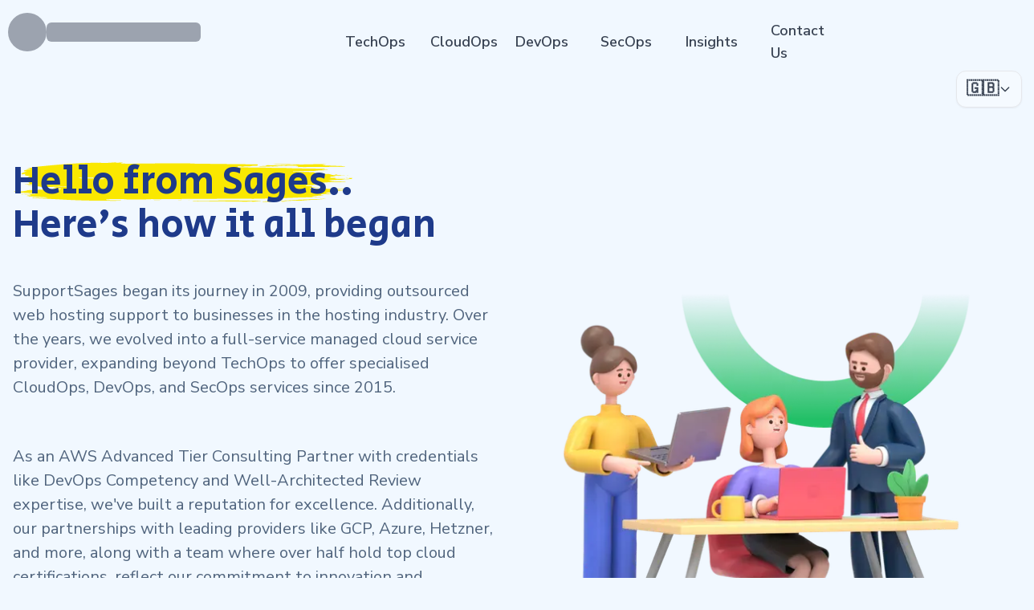

--- FILE ---
content_type: text/html; charset=utf-8
request_url: https://www.supportsages.com/about-cloud-service-provider
body_size: 18416
content:
<!DOCTYPE html><html lang="en"><head><meta charSet="utf-8"/><meta name="viewport" content="width=device-width, initial-scale=1"/><link rel="preload" as="image" imageSrcSet="/_next/image?url=%2Fabout%2Fhero_illustration_our_story%402x.png&amp;w=640&amp;q=75 1x, /_next/image?url=%2Fabout%2Fhero_illustration_our_story%402x.png&amp;w=1080&amp;q=75 2x"/><link rel="stylesheet" href="/_next/static/chunks/057ba3c3736359dd.css" data-precedence="next"/><link rel="stylesheet" href="/_next/static/chunks/e3d00fae8ba0bcf5.css" data-precedence="next"/><link rel="stylesheet" href="/_next/static/chunks/774ec2730779c40e.css" data-precedence="next"/><link rel="preload" as="script" fetchPriority="low" href="/_next/static/chunks/2a9440a99a6f3cbf.js"/><script src="/_next/static/chunks/ea14ce452b51e5e7.js" async=""></script><script src="/_next/static/chunks/6a4a8926b2e0f7a7.js" async=""></script><script src="/_next/static/chunks/92ddf660f5a74382.js" async=""></script><script src="/_next/static/chunks/3bbfe5b9188a8103.js" async=""></script><script src="/_next/static/chunks/turbopack-76aaebcdeb75ac46.js" async=""></script><script src="/_next/static/chunks/ff1a16fafef87110.js" async=""></script><script src="/_next/static/chunks/418c0203cb686280.js" async=""></script><script src="/_next/static/chunks/a917c5179a330f8e.js" async=""></script><script src="/_next/static/chunks/3f10830227cbc792.js" async=""></script><script src="/_next/static/chunks/ce9550194d0e9e06.js" async=""></script><script src="/_next/static/chunks/9a7ded91ba47147b.js" async=""></script><script src="/_next/static/chunks/af2919d2d5d65624.js" async=""></script><script src="/_next/static/chunks/70503dd223d8b32f.js" async=""></script><script src="/_next/static/chunks/2b4030ecfa28b05b.js" async=""></script><script src="/_next/static/chunks/1b1c30d9d1dfeca1.js" async=""></script><link rel="preload" href="https://www.googletagmanager.com/gtag/js?id=AW-739524836" as="script"/><link rel="preload" href="https://cdn-cookieyes.com/client_data/85c66db33748002d24d7890e/script.js" as="script"/><link rel="preload" href="https://www.googletagmanager.com/gtag/js?id=G-ZNGEHEY3RF" as="script"/><meta name="next-size-adjust" content=""/><link rel="icon" href="/favicon-32x32@2x.png"/><script>
              (function(w,d,s,l,i){
                w[l]=w[l]||[];w[l].push({'gtm.start': new Date().getTime(), event: 'gtm.js'});
                var f=d.getElementsByTagName(s)[0], j=d.createElement(s), dl=l!='dataLayer'?'&l='+l:'';
                j.async=true; j.src='https://www.googletagmanager.com/gtm.js?id='+i+dl;
                f.parentNode.insertBefore(j,f);
              })(window,document,'script','dataLayer','GTM-WBH389B2');
            </script><script type="application/ld+json">{"@context":"https://schema.org/","@type":"BreadcrumbList","itemListElement":[{"@type":"ListItem","position":1,"name":"Outsourced web hosting support","item":"https://www.supportsages.com"},{"@type":"ListItem","position":2,"name":"Server Management Services","item":"https://www.supportsages.com/server-management"},{"@type":"ListItem","position":3,"name":"Outsourced Helpdesk support","item":"https://www.supportsages.com/helpdesk-support"},{"@type":"ListItem","position":4,"name":"DevOps Consulting Services","item":"https://www.supportsages.com/devops-consulting-services"},{"@type":"ListItem","position":5,"name":"AWS Consultancy","item":"https://www.supportsages.com/aws-well-architected-review"},{"@type":"ListItem","position":6,"name":"Managed service provider","item":"https://www.supportsages.com/managed-soc"}]}</script><script src="/_next/static/chunks/a6dad97d9634a72d.js" noModule=""></script></head><body class="nunito_sans_5a5b5856-module__jh9Ihq__className secular_one_ab512558-module__D2ItUq__variable"><div hidden=""><!--$?--><template id="B:0"></template><!--/$--></div><noscript><iframe src="https://www.googletagmanager.com/ns.html?id=GTM-WBH389B2" height="0" width="0" style="display:none;visibility:hidden"></iframe></noscript><script>!function(){try{var d=document.documentElement,c=d.classList;c.remove('light','dark');var e=localStorage.getItem('theme');if('system'===e||(!e&&true)){var t='(prefers-color-scheme: dark)',m=window.matchMedia(t);if(m.media!==t||m.matches){c.add('dark')}else{c.add('light')}}else if(e){c.add(e|| '')}}catch(e){}}()</script><header class="w-full  transition-colors duration-75 sticky top-0 z-50" role="banner"><section class="container mx-auto max-w-screen-xl px-2.5"><div class="flex flex-wrap justify-between h-20"><div class="flex items-center h-full"><div class="flex flex-row items-center" aria-hidden="true" role="presentation"><div class="w-12 h-12 rounded-full bg-gray-400"></div><div class="w-48 h-6 rounded-md bg-gray-400"></div></div></div><button class="lg:hidden h-full" aria-expanded="false" aria-controls="main-menu"><span class="sr-only">Open main menu</span><div class="p-3 border rounded-full hover:bg-gray-200 dark:bg-white" aria-hidden="true"><svg xmlns="http://www.w3.org/2000/svg" width="16" height="16" fill="none"><path stroke="#03060B" stroke-linecap="round" stroke-miterlimit="10" stroke-width="2" d="M21 1H1M21 7H1M21 13H1"></path></svg></div></button><nav id="main-menu" class="lg:flex w-full lg:w-auto hidden "><ul class="grid grid-rows-1 lg:grid-cols-8 items-center justify-end font-semibold rounded-lg -mx-5 md:-mx-2.5 lg:mx-0"><li class="group w-96 lg:w-24 px-2 py-1 lg:p-0 border-b border-slate-200 lg:border-none lg:flex items-center group shadow-2xl lg:shadow-none bg-[#F1F8FF] dark:bg-gray-800 lg:bg-transparent lg:dark:bg-transparent"><a class="flex justify-between lg:flex-none hover:text-sky-400 dark:hover:text-blue-400  cursor-default py-1 md:py-3 lg:py-6 px-2 lg:text-lg" aria-haspopup="true" aria-expanded="false" href="#">TechOps<button class="lg:hidden pr-3 text-black dark:text-white" aria-label="Toggle TechOps submenu"><svg xmlns="http://www.w3.org/2000/svg" fill="none" viewBox="0 0 24 24" stroke-width="1.5" stroke="currentColor" class="w-6 h-6"><path stroke-linecap="round" stroke-linejoin="round" d="m19.5 8.25-7.5 7.5-7.5-7.5"></path></svg></button></a><div class="absolute top-12 left-0 transition lg:group-hover:translate-y-8 translate-y-0 opacity-0 invisible lg:group-hover:opacity-100 lg:group-hover:visible duration-500 ease-in-out lg:group-hover:transform z-50 w-full transform"><div class="bg-[radial-gradient(ellipse_at_top_left,_var(--tw-gradient-stops))] from-sky-700 via-indigo-800 to-blue-900 text-white shadow-xl w-full py-8 md:py-16"><div class="container mx-auto max-w-screen-xl relative z-10 px-1"><div class="grid grid-cols-12 md:gap-2 lg:gap-12 justify-between "><div class="col-span-12 md:col-span-3 grid justify-center md:justify-normal text-center md:text-left"><p class=" tracking-wider text-gray-50 font-thin text-xl md:text-2xl lg:text-3xl pb-2 md:pb-8  ">Need clarity?<br/>Chat with our experts now</p><button class="inline-flex gap-x-2 items-center" title="Case Studies" aria-label="Request a callback">Get a callback<svg xmlns="http://www.w3.org/2000/svg" fill="none" viewBox="0 0 24 24" stroke-width="1.5" stroke="currentColor" class="w-5 h-5"><path stroke-linecap="round" stroke-linejoin="round" d="M14.25 9.75v-4.5m0 4.5h4.5m-4.5 0 6-6m-3 18c-8.284 0-15-6.716-15-15V4.5A2.25 2.25 0 0 1 4.5 2.25h1.372c.516 0 .966.351 1.091.852l1.106 4.423c.11.44-.054.902-.417 1.173l-1.293.97a1.062 1.062 0 0 0-.38 1.21 12.035 12.035 0 0 0 7.143 7.143c.441.162.928-.004 1.21-.38l.97-1.293a1.125 1.125 0 0 1 1.173-.417l4.423 1.106c.5.125.852.575.852 1.091V19.5a2.25 2.25 0 0 1-2.25 2.25h-2.25Z"></path></svg></button></div><div class="col-span-12 md:col-span-3 py-2"><ul><li class="md:pb-6"><a href="#" class="flex gap-x-4 rounded-lg text-xl md:text-2xl font-light transition ease-in-out duration-300 text-gray-50  hover:text-sky-300" aria-label="Web Hosting Support"><img alt="Web Hosting Support" loading="lazy" width="100" height="100" decoding="async" data-nimg="1" class="w-12 h-12" style="color:transparent" src="/home/server-management.svg"/><span>Web Hosting Support</span></a></li><li class="pl-16"><a class="flex gap-x-3 rounded-lg text-lg md:text-xl font-semibold transition ease-in-out duration-300 text-gray-50  hover:text-sky-300" aria-label="Helpdesk Support" href="/helpdesk-support"><span>Helpdesk Support<p class="text-gray-300 font-normal  pt-2  text-sm">Skilled and professional 24/7 helpdesk support</p></span></a></li><li class="md:mt-8 pl-16"><a class="flex gap-x-3 rounded-lg text-lg md:text-xl font-semibold transition ease-in-out duration-300 text-gray-50  hover:text-sky-300" aria-label="Product Support" href="/product-support"><span>Product Support<p class="text-gray-300 font-normal  pt-2  text-sm">Boost your product support with our expertise</p></span></a></li></ul></div><div class="col-span-12 md:col-span-3 py-2 "><ul><li class="md:pb-6"><a href="#" class="flex gap-x-4 rounded-lg text-xl md:text-2xl font-light transition ease-in-out duration-300 text-gray-50  hover:text-sky-300" aria-label="Managed Services"><img alt="Managed Services" loading="lazy" width="100" height="100" decoding="async" data-nimg="1" class="w-12 h-12" style="color:transparent" src="/home/managed-services.svg"/><span>Managed Services</span></a></li><li class="pl-16"><a class="flex gap-x-3 rounded-lg text-lg md:text-xl font-semibold transition ease-in-out duration-300 text-gray-50  hover:text-sky-300" aria-label="Server Management" href="/server-management"><span>Server Management<p class="text-gray-300 font-normal  pt-2  text-sm">Don&#x27;t let server issues slow you down. Let us manage them for you</p></span></a></li><li class="md:mt-8 pl-16"><a class="flex gap-x-3 rounded-lg text-lg md:text-xl font-semibold transition ease-in-out duration-300 text-gray-50  hover:text-sky-300" aria-label="Server Monitoring" href="/server-monitoring"><span>Server Monitoring<p class="text-gray-300 font-normal  pt-2  text-sm">Safeguard your server health with our comprehensive monitoring solutions</p></span></a></li></ul></div><div class="col-span-12 md:col-span-3 py-2"><ul><li class="md:pb-6"><a href="#" class="flex gap-x-4 rounded-lg text-xl md:text-2xl font-light transition ease-in-out duration-300 text-gray-50  hover:text-sky-300" aria-label="Staff Augmentation"><img alt="Staff Augmentation" loading="lazy" width="100" height="100" decoding="async" data-nimg="1" class="w-12 h-12" style="color:transparent" src="/home/host-support.svg"/><span>Staff Augmentation</span></a></li><li class="pl-16"><a class="flex gap-x-3 rounded-lg text-lg md:text-xl font-semibold transition ease-in-out duration-300 text-gray-50  hover:text-sky-300" aria-label="Hire an Admin" href="/hire-an-admin"><span>Hire an Admin<p class="text-gray-300 font-normal  pt-2  text-sm">Transform your business operations with our expert administrative support</p></span></a></li><li class="md:mt-8 pl-16"><a class="flex gap-x-3 rounded-lg text-lg md:text-xl font-semibold transition ease-in-out duration-300 text-gray-50  hover:text-sky-300" aria-label="Hire a Team" href="/hire-a-team"><span>Hire a Team<p class="text-gray-300 font-normal  pt-2  text-sm">Augment your workforce with highly skilled professional from our diverse talent pool</p></span></a></li></ul></div></div></div></div></div></li><li class="group w-96 lg:w-24 px-2 py-1 lg:p-0 border-b border-slate-200 lg:border-none lg:flex items-center group shadow-2xl lg:shadow-none bg-[#F1F8FF] dark:bg-gray-800 lg:bg-transparent lg:dark:bg-transparent"><a class="flex justify-between lg:flex-none hover:text-sky-400 dark:hover:text-blue-400  cursor-default py-1 md:py-3 lg:py-6 px-2 lg:text-lg" href="#">CloudOps<button class="lg:hidden pr-3 text-black dark:text-white" aria-label="Open CloudOps menu" aria-expanded="false" aria-controls="cloudops-menu-mobile"><svg xmlns="http://www.w3.org/2000/svg" fill="none" viewBox="0 0 24 24" stroke-width="1.5" stroke="currentColor" class="w-6 h-6"><path stroke-linecap="round" stroke-linejoin="round" d="m19.5 8.25-7.5 7.5-7.5-7.5"></path></svg></button></a><div id="cloudops-menu-desktop" class="absolute top-12 left-0 transition lg:group-hover:translate-y-8 translate-y-0 opacity-0 invisible lg:group-hover:opacity-100 lg:group-hover:visible duration-500 ease-in-out lg:group-hover:transform z-50 w-full transform" role="navigation" aria-label="CloudOps submenu" aria-controls="cloudops-menu-desktop"><div class="bg-[radial-gradient(ellipse_at_top_left,_var(--tw-gradient-stops))] from-sky-700 via-indigo-800 to-blue-900 text-white shadow-xl w-full py-8 md:py-16"><div class="container mx-auto max-w-screen-xl relative z-10 px-1"><div class="grid grid-cols-12 md:gap-2 lg:gap-12 justify-between "><div class="col-span-12 md:col-span-3 text-center md:text-left"><p class=" tracking-wider text-gray-50 font-thin text-xl md:text-2xl lg:text-3xl pb-4 md:pb-8  ">Confused?<br/>Discuss with our sales team now.</p><button class="inline-flex gap-x-2 items-center" title="Case Studies">Get a callback<svg xmlns="http://www.w3.org/2000/svg" fill="none" viewBox="0 0 24 24" stroke-width="1.5" stroke="currentColor" class="w-5 h-5"><path stroke-linecap="round" stroke-linejoin="round" d="M14.25 9.75v-4.5m0 4.5h4.5m-4.5 0 6-6m-3 18c-8.284 0-15-6.716-15-15V4.5A2.25 2.25 0 0 1 4.5 2.25h1.372c.516 0 .966.351 1.091.852l1.106 4.423c.11.44-.054.902-.417 1.173l-1.293.97a1.062 1.062 0 0 0-.38 1.21 12.035 12.035 0 0 0 7.143 7.143c.441.162.928-.004 1.21-.38l.97-1.293a1.125 1.125 0 0 1 1.173-.417l4.423 1.106c.5.125.852.575.852 1.091V19.5a2.25 2.25 0 0 1-2.25 2.25h-2.25Z"></path></svg></button></div><div class="col-span-12 md:col-span-3"><ul class="grid grid-cols-2 md:grid-cols-1"><li class="pb-4 md:pb-12"><a class="flex items-center gap-x-3 rounded-lg text-xl md:text-2xl font-thin transition ease-in-out duration-300 text-gray-50  hover:text-sky-300" href="/aws-well-architected-review"><img alt="Author Profile" loading="lazy" width="100" height="100" decoding="async" data-nimg="1" class="w-16 h-16" style="color:transparent" src="/home/aws-war.svg"/><span>AWS <br/>Well Architected Review</span></a></li><li class="md:pb-8"><a class="flex items-center gap-x-3 rounded-lg text-xl md:text-2xl font-thin transition ease-in-out duration-300 text-gray-50  hover:text-sky-300" href="/finops-as-a-service"><img alt="Author Profile" loading="lazy" width="100" height="100" decoding="async" data-nimg="1" class="w-16 h-16" style="color:transparent" src="/home/devops.svg"/><span>FinOps As a Service<br/><p class="text-gray-300 font-normal  pt-2  text-sm">FinOps As a Service</p></span></a></li></ul></div><div class="col-span-12 md:col-span-3"><ul class="grid grid-cols-2 md:grid-cols-1 text-center md:text-left"><li class="pb-2 md:pb-12"><a class="rounded-lg text-xl md:text-2xl font-semibold transition ease-in-out duration-300 text-gray-50  hover:text-sky-300" href="/migrate"><span>Migrate</span><p class="text-gray-300 font-light  pt-2  text-base">Upgrade the journey: Migrate &amp; Modernize seamlessly</p></a></li><li><a class="rounded-lg text-xl md:text-2xl font-semibold transition ease-in-out duration-300 text-gray-50  hover:text-sky-300" href="/modernize"><span>Modernize<p class="text-gray-300 font-light  pt-2  text-base">Effortless CloudOps mastery for seamless cloud management</p></span></a></li></ul></div><div class="col-span-12 md:col-span-3"><ul class="grid grid-cols-2 md:grid-cols-1 text-center md:text-left"><li class="pb-2 md:pb-12"><a class="rounded-lg text-xl md:text-2xl font-semibold transition ease-in-out duration-300 text-gray-50  hover:text-sky-300" href="/optimize"><span>Optimize</span><p class="text-gray-300 font-light  pt-2  text-base">Efficient CloudOps: Boosting performance through optimization</p></a></li><li><a class="rounded-lg text-xl md:text-2xl font-semibold transition ease-in-out duration-300 text-gray-50  hover:text-sky-300" href="/manage"><span>Manage<p class="text-gray-300 font-normal  pt-2  text-sm">Simplify compliance complexities with our dedicated service</p></span></a></li></ul></div></div></div></div></div></li><li class="group w-96 lg:w-24 px-2 py-1 lg:p-0 border-b border-slate-200 lg:border-none lg:flex items-center group shadow-2xl lg:shadow-none bg-[#F1F8FF] dark:bg-gray-800 lg:bg-transparent lg:dark:bg-transparent"><a class="flex justify-between lg:flex-none hover:text-sky-400 dark:hover:text-blue-400 cursor-default py-1 md:py-3 lg:py-6 px-2 lg:text-lg" href="#">DevOps<button class="lg:hidden pr-3 text-black dark:text-white" aria-label="Open DevOps menu" aria-expanded="false" aria-controls="devops-menu-mobile"><svg xmlns="http://www.w3.org/2000/svg" fill="none" viewBox="0 0 24 24" stroke-width="1.5" stroke="currentColor" class="w-6 h-6"><path stroke-linecap="round" stroke-linejoin="round" d="m19.5 8.25-7.5 7.5-7.5-7.5"></path></svg></button></a><div id="devops-menu-desktop" class="absolute top-12 left-0 transition lg:group-hover:translate-y-8 translate-y-0 opacity-0 invisible lg:group-hover:opacity-100 lg:group-hover:visible duration-500 ease-in-out lg:group-hover:transform z-50 w-full transform" role="navigation" aria-label="DevOps submenu" aria-controls="devops-menu-desktop"><div class="bg-[radial-gradient(ellipse_at_top_left,_var(--tw-gradient-stops))] from-sky-700 via-indigo-800 to-blue-900 text-white shadow-xl w-full py-8 md:py-16"><div class="container mx-auto max-w-screen-xl relative z-10 px-1"><div class="grid grid-cols-12 md:gap-2 lg:gap-12 justify-between "><div class="col-span-12 md:col-span-3 text-center md:text-left"><p class=" tracking-wider text-gray-50 font-thin text-xl md:text-2xl lg:text-3xl pb-4 md:pb-8  ">How Supportsages<br/>is creating an<!-- --> <br/>impact?</p><a class="inline-flex gap-x-2 items-center" title="Case Studies" href="/casestudies/autoscaling-wordpress-website-in-aws">View Casestudies<svg xmlns="http://www.w3.org/2000/svg" viewBox="0 0 20 20" fill="currentColor" class="w-5 h-5"><path fill-rule="evenodd" d="M3 10a.75.75 0 0 1 .75-.75h10.638L10.23 5.29a.75.75 0 1 1 1.04-1.08l5.5 5.25a.75.75 0 0 1 0 1.08l-5.5 5.25a.75.75 0 1 1-1.04-1.08l4.158-3.96H3.75A.75.75 0 0 1 3 10Z" clip-rule="evenodd"></path></svg></a></div><div class="col-span-12 md:col-span-3 py-3 md:py-0"><ul class="grid grid-cols-2 md:grid-cols-1"><li class="pb-2 md:pb-12"><a class="flex gap-x-4 rounded-lg text-lg md:text-xl font-semibold transition ease-in-out duration-300 text-gray-50  hover:text-sky-300" href="/devops-as-service"><img alt="Author Profile" loading="lazy" width="100" height="100" decoding="async" data-nimg="1" class="w-12 h-12" style="color:transparent" src="/home/devops.svg"/><span>24/7 DevOps As a Service<br/><p class="text-gray-300 font-normal  pt-2  text-sm">Round-the-clock DevOps for uninterrupted efficiency</p></span></a></li><li><a class="flex gap-x-4 rounded-lg text-lg md:text-xl font-semibold transition ease-in-out duration-300 text-gray-50  hover:text-sky-300" href="/cicd-pipeline"><img alt="Author Profile" loading="lazy" width="100" height="100" decoding="async" data-nimg="1" class="w-12 h-12" style="color:transparent" src="/home/cicd.svg"/><span>CI/CD Pipeline<p class="text-gray-300 font-normal  pt-2  text-sm">Automated CI/CD pipeline for seamless deployments</p></span></a></li></ul></div><div class="col-span-12 md:col-span-3"><ul class="grid grid-cols-2 md:grid-cols-1 py-2"><li class="pb-2 md:pb-12"><a class="flex gap-x-4 rounded-lg text-lg md:text-xl font-semibold transition ease-in-out duration-300 text-gray-50  hover:text-sky-300" href="/infra-as-code"><img alt="Author Profile" loading="lazy" width="100" height="100" decoding="async" data-nimg="1" class="w-12 h-12" style="color:transparent" src="/home/infra-code.svg"/><span>Infrastructure As a Code<p class="text-gray-300 font-normal  pt-2  text-sm">Crafting infrastructure with ingenious code</p></span></a></li><li><a class="flex gap-x-4 rounded-lg text-lg md:text-xl font-semibold transition ease-in-out duration-300 text-gray-50  hover:text-sky-300" href="/devsecops"><img alt="Author Profile" loading="lazy" width="100" height="100" decoding="async" data-nimg="1" class="w-12 h-12" style="color:transparent" src="/home/devsecops.svg"/><span>DevSecOps<p class="text-gray-300 font-normal  pt-2  text-sm">Integrated security in continuous DevOps practices</p></span></a></li></ul></div><div class="col-span-12 md:col-span-3"><ul><li class="pb-2 md:pb-12"><a class="flex gap-x-4 rounded-lg text-xl font-semibold transition ease-in-out duration-300 text-gray-50  hover:text-sky-300" href="/hire-devops-engineer"><img alt="Author Profile" loading="lazy" width="100" height="100" decoding="async" data-nimg="1" class="w-12 h-12" style="color:transparent" src="/home/hire-devops.svg"/><span>Hire DevOps Engineers<p class="text-gray-300 font-normal  pt-2  text-sm">Level up your team with DevOps visionaries</p></span></a></li><li class="pb-2 md:pb-8"><a class="flex gap-x-4 rounded-lg text-xl font-semibold transition ease-in-out duration-300 text-gray-50  hover:text-sky-300" href="/devops-consulting-services"><img alt="Author Profile" loading="lazy" width="100" height="100" decoding="async" data-nimg="1" class="w-12 h-12" style="color:transparent" src="/home/consulting.svg"/><span>Consulting Services<p class="text-gray-300 font-normal pt-2  text-sm">Navigate success with expert DevOps consulting</p></span></a></li></ul></div></div></div></div></div></li><li class="group w-96 lg:w-24 px-2 py-1 lg:p-0 border-b border-slate-200 lg:border-none lg:flex items-center group shadow-2xl lg:shadow-none bg-[#F1F8FF] dark:bg-gray-800 lg:bg-transparent lg:dark:bg-transparent"><a class="flex justify-between lg:flex-none hover:text-sky-400 dark:hover:text-blue-400 cursor-default py-1 md:py-3 lg:py-6 px-2 lg:text-lg" href="#">SecOps<button class="lg:hidden pr-3 text-black dark:text-white" aria-label="Open SecOps menu" aria-expanded="false" aria-controls="secops-menu-mobile"><svg xmlns="http://www.w3.org/2000/svg" fill="none" viewBox="0 0 24 24" stroke-width="1.5" stroke="currentColor" class="w-6 h-6"><path stroke-linecap="round" stroke-linejoin="round" d="m19.5 8.25-7.5 7.5-7.5-7.5"></path></svg></button></a><div class="absolute top-12 left-0 transition lg:group-hover:translate-y-8 translate-y-0 opacity-0 invisible lg:group-hover:opacity-100 lg:group-hover:visible duration-500 ease-in-out lg:group-hover:transform z-50 w-full transform"><div class="bg-[radial-gradient(ellipse_at_top_left,_var(--tw-gradient-stops))] from-sky-700 via-indigo-800 to-blue-900 text-white shadow-xl w-full py-16"><div class="container mx-auto max-w-screen-xl relative z-10 px-1"><div class="grid grid-cols-10 md:gap-2 lg:gap-12 justify-between"><div class="col-span-12 md:col-span-4 text-center md:text-left"><p class=" tracking-wider text-gray-50 font-thin text-xl md:text-2xl lg:text-3xl pb-4 md:pb-20  ">Expert SecOps Services<!-- --> <br/>for any Scale</p><button class="inline-flex gap-x-2 items-center pt-5" title="Case Studies" aria-label="Request a callback"><span class="sr-only">Request a callback from SecOps</span>Get a Callback<svg xmlns="http://www.w3.org/2000/svg" fill="none" viewBox="0 0 24 24" stroke-width="1.5" stroke="currentColor" class="w-5 h-5"><path stroke-linecap="round" stroke-linejoin="round" d="M14.25 9.75v-4.5m0 4.5h4.5m-4.5 0 6-6m-3 18c-8.284 0-15-6.716-15-15V4.5A2.25 2.25 0 0 1 4.5 2.25h1.372c.516 0 .966.351 1.091.852l1.106 4.423c.11.44-.054.902-.417 1.173l-1.293.97a1.062 1.062 0 0 0-.38 1.21 12.035 12.035 0 0 0 7.143 7.143c.441.162.928-.004 1.21-.38l.97-1.293a1.125 1.125 0 0 1 1.173-.417l4.423 1.106c.5.125.852.575.852 1.091V19.5a2.25 2.25 0 0 1-2.25 2.25h-2.25Z"></path></svg></button></div><div class="col-span-12 md:col-span-3 py-3 md:py-0"><ul class="grid grid-cols-2 md:grid-cols-1"><li class="pb-12"><a class="flex gap-x-4 rounded-lg text-lg md:text-xl font-semibold transition ease-in-out duration-300 text-gray-50  hover:text-sky-300" href="/vapt"><img alt="Author Profile" loading="lazy" width="42" height="42" decoding="async" data-nimg="1" class="w-12 h-12" style="color:transparent" src="/home/security-secure-protection-39-svgrepo-com.svg"/><span>VAPT<p class="text-gray-300 font-normal  pt-2  text-sm">Vulnerability Assessment and Penetration Testing</p></span></a></li><li class="pb-12"><a class="flex gap-x-4 rounded-lg text-lg md:text-xl font-semibold transition ease-in-out duration-300 text-gray-50  hover:text-sky-300" href="/source-code-review"><img alt="Author Profile" loading="lazy" width="40" height="40" decoding="async" data-nimg="1" class="w-12 h-12" style="color:transparent" src="/home/git-svgrepo-com.svg"/><span>Source Code Review<p class="text-gray-300 font-normal  pt-2  text-sm">Ensuring source code security and safe practices to reduce risks</p></span></a></li><li class="pb-2 md:pb-12"><a class="flex gap-x-4 rounded-lg text-xl font-semibold transition ease-in-out duration-300 text-gray-50  hover:text-sky-300" href="/security-consultation"><img alt="Author Profile" loading="lazy" width="38" height="31" decoding="async" data-nimg="1" class="w-12 h-12" style="color:transparent" src="/home/security-secure-protection-19-svgrepo-com.svg"/><span>Security Consultation<p class="text-gray-300 font-normal  pt-2  text-sm">On demand services for improving server security</p></span></a></li></ul></div><div class="col-span-12 md:col-span-3"><ul class="grid grid-cols-2 md:grid-cols-1 py-2"><li class="pb-12"><a class="flex gap-x-4 rounded-lg text-lg md:text-xl font-semibold transition ease-in-out duration-300 text-gray-50  hover:text-sky-300" href="/system-hardening"><img alt="Author Profile" loading="lazy" width="39" height="33" decoding="async" data-nimg="1" class="w-12 h-12" style="color:transparent" src="/home/security-secure-protection-38-svgrepo-com.svg"/><span>System Hardening<p class="text-gray-300 font-normal  pt-2  text-sm">Reduced vulnerability and proactive protection</p></span></a></li><li class="pb-8"><a class="flex gap-x-4 rounded-lg text-lg md:text-xl font-semibold transition ease-in-out duration-300 text-gray-50  hover:text-sky-300" href="/managed-soc"><img alt="Author Profile" loading="lazy" width="40" height="40" decoding="async" data-nimg="1" class="w-12 h-12" style="color:transparent" src="/home/security-secure-protection-26-svgrepo-com.svg"/><span>Managed SOC<p class="text-gray-300 font-normal  pt-2  text-sm">Monitors and maintains system security. Quick response on incidents</p></span></a></li><li class=""><a class="flex gap-x-4 rounded-lg text-xl font-semibold transition ease-in-out duration-300 text-gray-50  hover:text-sky-300" href="/compliance-as-service"><img alt="Author Profile" loading="lazy" width="38" height="38" decoding="async" data-nimg="1" class="w-12 h-12" style="color:transparent" src="/home/security-secure-protection-svgrepo-com.svg"/><span>Compliance as a Service<p class="text-gray-300 font-normal pt-2  text-sm">Regulatory compliance, reduced risk</p></span></a></li></ul></div></div></div></div></div></li><li class="group w-96 lg:w-24 px-2 py-1 lg:p-0 border-b border-slate-200 lg:border-none lg:flex items-center group shadow-2xl lg:shadow-none bg-[#F1F8FF] dark:bg-gray-800 lg:bg-transparent lg:dark:bg-transparent"><a class="flex justify-between lg:flex-none hover:text-sky-400 dark:hover:text-blue-400 cursor-default py-1 md:py-3 lg:py-6 px-2 lg:text-lg" href="#">Insights<button class="lg:hidden pr-3 text-black dark:text-white" aria-label="Open Insights menu" aria-expanded="false" aria-controls="insights-menu-mobile"><svg xmlns="http://www.w3.org/2000/svg" fill="none" viewBox="0 0 24 24" stroke-width="1.5" stroke="currentColor" class="w-6 h-6"><path stroke-linecap="round" stroke-linejoin="round" d="m19.5 8.25-7.5 7.5-7.5-7.5"></path></svg></button></a><div id="insights-menu-desktop" class="absolute top-12 left-0 transition lg:group-hover:translate-y-8 translate-y-0 opacity-0 invisible lg:group-hover:opacity-100 lg:group-hover:visible duration-500 ease-in-out lg:group-hover:transform z-50 w-full transform" role="navigation" aria-label="Insights submenu" aria-controls="insights-menu-desktop"><div class="bg-[radial-gradient(ellipse_at_top_left,_var(--tw-gradient-stops))] from-sky-700 via-indigo-800 to-blue-900 text-white shadow-xl w-full py-8 md:py-16 lg:py-20"><div class="container mx-auto max-w-screen-xl relative z-10 px-1"><div class="grid grid-cols-12 gap-2 lg:gap-12 justify-between"><div class="col-span-12 md:col-span-3 grid justify-center md:justify-normal text-center md:text-left"><p class="tracking-wider text-gray-50 font-thin text-xl md:text-2xl lg:text-3xl pb-2 md:pb-8">Explore our latest<br/>insights and resources</p></div><div class="col-span-12 md:col-span-9"><div class="grid grid-cols-1 md:grid-cols-3 gap-8"><div><a class="block group" href="/blog"><p class="text-xl font-bold text-white hover:text-sky-300">Blog</p><p class="text-gray-300 mt-2">Explore our latest articles and insights</p></a></div><div><a class="block group" href="/events"><p class="text-xl font-bold text-white hover:text-sky-300">Events</p><p class="text-gray-300 mt-2">Join us at upcoming events and conferences</p></a></div><div class=""><a class="" href="/webinars"><p class="text-xl font-semibold text-white flex items-center gap-2">Webinars</p><p class="text-gray-300 mt-2">Watch our educational webinar series</p></a></div><div class=""><a class="block group" href="/casestudies"><p class="text-xl font-semibold text-white flex items-center gap-2">Case Studies</p><p class="text-gray-300 mt-2">Read about our client success stories</p></a></div><div class="opacity-60"><div class="block cursor-not-allowed"><p class="text-xl font-semibold text-white flex items-center gap-2">External Resources<span class="text-xs bg-gray-700 px-2 py-1 rounded">Coming Soon</span></p><p class="text-gray-300 mt-2">Curated content from trusted sources</p></div></div><div class=""><a class="block group" href="/marketing"><p class="text-xl font-semibold text-white flex items-center gap-2">Flipbook</p><p class="text-gray-300 mt-2">Explore our latest flipbook</p></a></div></div></div></div></div></div></div></li><li class="group w-96 lg:w-[106px] px-2 py-1 lg:p-0 border-b border-slate-200 lg:border-none flex items-center group shadow-2xl lg:shadow-none bg-[#F1F8FF] dark:bg-gray-800 lg:bg-transparent lg:dark:bg-transparent"><a class="hover:text-sky-400 dark:hover:text-blue-400  cursor-default py-1 md:py-3 lg:py-6 px-2  lg:text-lg" aria-label="Contact SupportSages" href="/contact-supportsages">Contact Us</a></li><li class="flex w-96 lg:w-20 justify-center border-b border-slate-400 lg:border-none shadow-2xl lg:shadow-none bg-[#F1F8FF] dark:bg-gray-800 lg:bg-transparent lg:dark:bg-transparent" aria-label="Toggle dark/light mode"></li><li class="flex w-96 lg:w-28 lg:absolute lg:-right-2 3xl:-right-4  4xl:right-10 3xl:-top-1 top-16 justify-center border-b border-slate-400 lg:border-none shadow-2xl lg:shadow-none bg-[#F1F8FF] dark:bg-gray-800 lg:bg-transparent lg:dark:bg-transparent rounded-bl-lg" aria-label="Language selector"><div class="py-1 md:py-3 lg:py-6 px-2"><div class="jsx-9d304bb3247ed24d relative inline-block text-left"><button aria-haspopup="listbox" aria-expanded="false" class="jsx-9d304bb3247ed24d flex items-center gap-2 px-3 py-2 bg-[#f5faff] dark:bg-gray-900 rounded-xl border border-gray-200 dark:border-gray-700 shadow-sm hover:shadow-md transition focus:outline-none focus:ring-2 focus:ring-sky-400"><span class="jsx-9d304bb3247ed24d text-xl">🇬🇧</span><svg fill="none" viewBox="0 0 24 24" stroke="currentColor" class="jsx-9d304bb3247ed24d w-4 h-4 transform transition-transform duration-200 "><path stroke-linecap="round" stroke-linejoin="round" stroke-width="2" d="M19 9l-7 7-7-7" class="jsx-9d304bb3247ed24d"></path></svg></button></div></div></li></ul></nav></div></section></header><div class="Toastify"></div> <div id="main-content" role="main"><!--$?--><template id="B:1"></template><div class="max-w-screen-xl mx-auto min-h-screen px-4 py-10 md:py-20"><div class="relative bg-gray-50 dark:bg-gray-800 py-10 lg:py-20 px-4 md:px-8 rounded-lg lg:flex lg:items-center lg:justify-between animate-pulse"><div class="lg:w-1/2 space-y-6 mb-10 lg:mb-0"><div class="bg-blue-200 dark:bg-blue-700 rounded-full w-32 h-6"></div><div class="space-y-3"><div class="bg-gray-300 dark:bg-gray-600 rounded-lg w-3/4 h-10"></div><div class="bg-gray-300 dark:bg-gray-600 rounded-lg w-1/2 h-10"></div></div><div class="space-y-2"><div class="bg-gray-200 dark:bg-gray-700 rounded-lg w-full h-4"></div><div class="bg-gray-200 dark:bg-gray-700 rounded-lg w-5/6 h-4"></div><div class="bg-gray-200 dark:bg-gray-700 rounded-lg w-3/4 h-4"></div></div><div class="bg-blue-300 dark:bg-blue-600 rounded-lg w-40 h-12 mt-8"></div><div class="flex justify-center lg:justify-start pt-4"><div class="w-10 h-10 border-4 border-blue-500 border-t-transparent rounded-full animate-spin"></div></div></div><div class="lg:w-1/2 flex justify-center lg:justify-end"><div class="w-64 h-64 md:w-80 md:h-80 bg-gray-200 dark:bg-gray-700 rounded-lg"></div></div></div><div class="mt-16 space-y-8"><div class="flex justify-center"><div class="bg-gray-300 dark:bg-gray-600 rounded-lg w-64 h-8"></div></div><div class="grid grid-cols-1 md:grid-cols-2 lg:grid-cols-3 gap-6"><div class="bg-gray-50 dark:bg-gray-800 p-6 rounded-lg animate-pulse"><div class="w-12 h-12 bg-gray-200 dark:bg-gray-700 rounded-full mb-4"></div><div class="bg-gray-300 dark:bg-gray-600 rounded-lg w-3/4 h-6 mb-4"></div><div class="space-y-2"><div class="bg-gray-200 dark:bg-gray-700 rounded-lg w-full h-3"></div><div class="bg-gray-200 dark:bg-gray-700 rounded-lg w-5/6 h-3"></div><div class="bg-gray-200 dark:bg-gray-700 rounded-lg w-4/5 h-3"></div></div></div><div class="bg-gray-50 dark:bg-gray-800 p-6 rounded-lg animate-pulse"><div class="w-12 h-12 bg-gray-200 dark:bg-gray-700 rounded-full mb-4"></div><div class="bg-gray-300 dark:bg-gray-600 rounded-lg w-3/4 h-6 mb-4"></div><div class="space-y-2"><div class="bg-gray-200 dark:bg-gray-700 rounded-lg w-full h-3"></div><div class="bg-gray-200 dark:bg-gray-700 rounded-lg w-5/6 h-3"></div><div class="bg-gray-200 dark:bg-gray-700 rounded-lg w-4/5 h-3"></div></div></div><div class="bg-gray-50 dark:bg-gray-800 p-6 rounded-lg animate-pulse"><div class="w-12 h-12 bg-gray-200 dark:bg-gray-700 rounded-full mb-4"></div><div class="bg-gray-300 dark:bg-gray-600 rounded-lg w-3/4 h-6 mb-4"></div><div class="space-y-2"><div class="bg-gray-200 dark:bg-gray-700 rounded-lg w-full h-3"></div><div class="bg-gray-200 dark:bg-gray-700 rounded-lg w-5/6 h-3"></div><div class="bg-gray-200 dark:bg-gray-700 rounded-lg w-4/5 h-3"></div></div></div></div></div></div><!--/$--></div><footer id="footer" style="background-image:url(&#x27;/home/mesh.svg&#x27;)" class="bg-cover bg-center h-auto w-auto bg-darkBlue bg-slate-800 py-10 md:py-24"><div class="max-w-screen-xl mx-auto lg:px-3"><div class="grid grid-cols-3 lg:grid-cols-12 gap-y-10 gap-x-2 px-5 md:px-20 lg:px-3 "><div class="col-span-10 gap-2 grid lg:grid-cols-4 order-2 lg:order-1" role="navigation" aria-label="Footer navigation"><div><p class="text-base md:text-lg text-sky-400 font-display pb-4"><button class="flex justify-between items-center w-full lg:w-auto" aria-expanded="false" aria-controls="about-section" aria-label="About" role="button">About<span class="text-4xl lg:hidden" aria-hidden="true">+</span></button></p><div class="overflow-hidden"><ul id="about-section" class="text-lg text-gray-300 leading-10 transition-all duration-300 ease-in-out max-h-0 opacity-0 lg:max-h-[500px] lg:opacity-100"><li class="py-1"><a class="hover:text-blue-700 block" title="About" href="/about-cloud-service-provider">About</a></li><li class="py-1"><a class="hover:text-blue-700 block" title="Certifications" href="/certifications">Certifications</a></li><li class="py-1"><a class="hover:text-blue-700 block" href="/life-at-supportsages">Life at Supportsages</a></li><li class="py-1"><a class="hover:text-blue-700 block" title="Events" href="/events">Events</a></li><li class="py-1"><a class="hover:text-blue-700 block" title="Contact" href="/contact-supportsages">Contact</a></li><li class="py-1"><a class="hover:text-blue-700 block" title="Careers" href="/careers">Careers</a></li><li class="py-1"><a class="hover:text-blue-700 block" title="Blog" href="/blog">Blog</a></li></ul></div></div><div><p class="text-base md:text-lg text-sky-400 font-display pb-4"><button class="flex justify-between items-center w-full lg:w-auto" aria-expanded="false" aria-controls="service-section" aria-label="Hire a service" role="button">Hire a service<span class="text-4xl lg:hidden" aria-hidden="true">+</span></button></p><div class="overflow-hidden"><ul id="service-section" class="text-lg text-gray-300 leading-10 transition-all duration-300 ease-in-out max-h-0 opacity-0 lg:max-h-[500px] lg:opacity-100"><li class="py-1"><a class="hover:text-blue-700 block" title="Dedicated Support Team" href="/helpdesk-support#dedicated">Dedicated Support Team</a></li><li class="py-1"><a class="hover:text-blue-700 block" title="Quasi-dedicated Support Team" href="/helpdesk-support#quasi-dedicated">Quasi-dedicated Support Team</a></li><li class="py-1"><a class="hover:text-blue-700 block" title="Hire a DevOps Engineer" href="/hire-devops-engineer">Hire a DevOps Engineer</a></li><li class="py-1"><a class="hover:text-blue-700 block" title="Hire a Billing Support Staff" href="#">Hire a Billing Support Staff</a></li><li class="py-1"><a class="hover:text-blue-700 block" title="HelpDesk Support" href="/helpdesk-support#ticket-based">Per-ticket Support Plan</a></li><li class="py-1"><a class="hover:text-blue-700 block" title="HelpDesk Support" href="/managed-services">Managed Services</a></li></ul></div></div><div><p class="text-base md:text-lg text-sky-400 font-display pb-4"><button class="flex justify-between items-center w-full lg:w-auto" aria-expanded="false" aria-controls="techstack-section" aria-label="Tech Stack" role="button">Tech Stack<span class="text-4xl lg:hidden" aria-hidden="true">+</span></button></p><div class="overflow-hidden"><ul id="techstack-section" class="text-lg text-gray-300 leading-10 transition-all duration-300 ease-in-out max-h-0 opacity-0 lg:max-h-[500px] lg:opacity-100"><li class="py-1"><a class="hover:text-blue-700 block" href="#">Microsoft Azure Expert</a></li><li class="py-1"><a class="hover:text-blue-700 block" href="#">AWS Cloud Expert</a></li><li class="py-1"><a class="hover:text-blue-700 block" href="#">Hire a developer</a></li></ul></div></div></div><div class="col-span-3 lg:col-span-2 flex justify-center lg:justify-end order-1 lg:order-2"><div class="flex flex-col justify-between"><div class="mt-5 text-center" role="company-logo" aria-label="company-logo"><div class="flex justify-center pb-5"><img alt="SS" loading="lazy" width="140" height="140" decoding="async" data-nimg="1" style="color:transparent" src="/home/ss-shape.svg"/></div><p class="text-3xl lg:text-4xl text-transparent font-extrabold bg-clip-text bg-gradient-to-r to-indigo-500 via-cyan-200 from-sky-500 font-overpass">SupportSages</p><p class="pt-1 text-center text-gray-200 text-lg">Bites of wisdom @ work</p></div><div class="mt-8  flex gap-x-6 justify-center items-center text-white pb-6 md:pb-0"><a href="https://www.facebook.com/supportsages" target="_" rel="noopener noreferrer" aria-label="SupportSages on Facebook" role="link"><svg xmlns="http://www.w3.org/2000/svg" width="22" height="21" viewBox="0 0 22 21"><g fill="current" fill-rule="evenodd" stroke="none" stroke-width="1" opacity="0.845"><g fill="#FFF" fill-rule="nonzero" transform="translate(-1090 -6529)"><g transform="translate(1090 6528)"><g transform="translate(0 1)"><path d="M18.466 0H2.638A2.634 2.634 0 000 2.625v15.75A2.634 2.634 0 002.638 21h7.914v-7.219H7.914V10.5h2.638V7.875c0-2.175 1.771-3.938 3.957-3.938h2.638V7.22h-1.32c-.727 0-1.318-.069-1.318.656V10.5h3.297l-1.319 3.281H14.51V21h3.957a2.634 2.634 0 002.638-2.625V2.625A2.634 2.634 0 0018.466 0z"></path></g></g></g></g></svg></a><a href="https://in.linkedin.com/company/supportsages" target="_" rel="noopener noreferrer" aria-label="SupportSages on LinkedIn" role="link"><svg xmlns="http://www.w3.org/2000/svg" width="21" height="21" viewBox="0 0 21 21"><g fill="none" fill-rule="evenodd" stroke="none" stroke-width="1"><g fill="#FFF" fill-rule="nonzero" transform="translate(-1173 -6529)"><g transform="translate(1090 6528)"><g transform="translate(83 1)"><path d="M18.9 0H2.1C.945 0 0 .945 0 2.1v16.8C0 20.055.945 21 2.1 21h16.8c1.155 0 2.1-.945 2.1-2.1V2.1C21 .945 20.055 0 18.9 0zM6.3 17.85H3.15V8.4H6.3v9.45zM4.725 6.615c-1.05 0-1.89-.84-1.89-1.89 0-1.05.84-1.89 1.89-1.89 1.05 0 1.89.84 1.89 1.89 0 1.05-.84 1.89-1.89 1.89zM17.85 17.85H14.7v-5.565c0-.84-.735-1.575-1.575-1.575s-1.575.735-1.575 1.575v5.565H8.4V8.4h3.15v1.26c.525-.84 1.68-1.47 2.625-1.47 1.995 0 3.675 1.68 3.675 3.675v5.985z"></path></g></g></g></g></svg></a><a href="https://medium.com/supportsages" target="_" rel="noopener noreferrer" aria-label="SupportSages on Medium" role="link"><svg xmlns="http://www.w3.org/2000/svg" width="30" height="30" fill="none" viewBox="0 0 24 24"><path fill="#ffffff" d="M13 12a6 6 0 11-12 0 6 6 0 0112 0zM23 12c0 2.761-.448 5-1 5s-1-2.239-1-5 .448-5 1-5 1 2.239 1 5zM17 18c1.657 0 3-2.686 3-6s-1.343-6-3-6-3 2.686-3 6 1.343 6 3 6z"></path></svg></a><a href="https://x.com/supportsages" target="_" rel="noopener noreferrer" aria-label="SupportSages on X" role="link"><svg xmlns="http://www.w3.org/2000/svg" width="21" height="21" viewBox="0 0 21 21"><g fill="none" fill-rule="evenodd" stroke="none" stroke-width="1"><g fill="#FFF" transform="translate(-1215 -6528)"><g transform="translate(1090 6528)"><g transform="translate(125)"><path d="M12.498 8.892L20.316 0h-1.853l-6.788 7.72L6.253 0H0l8.199 11.675L0 21h1.853l7.168-8.153L14.747 21H21L12.497 8.892zM9.96 11.778l-.83-1.163-6.61-9.25h2.846L10.7 8.83l.83 1.163 6.934 9.704h-2.846L9.96 11.778z"></path></g></g></g></g></svg></a><a href="https://www.youtube.com/@supportsages" target="_" rel="noopener noreferrer" aria-label="SupportSages on YouTube" role="link"><svg width="28" height="28" viewBox="0 0 120 90" xmlns="http://www.w3.org/2000/svg" fill="white"><path d="M116.5 14.1c-1.3-4.7-5-8.4-9.7-9.7C98.2 2.2 60 2.2 60 2.2s-38.2 0-46.8 2.2c-4.7 1.3-8.4 5-9.7 9.7C2.2 22.7 2.2 45 2.2 45s0 22.3 2.2 30.9c1.3 4.7 5 8.4 9.7 9.7C21.8 87.8 60 87.8 60 87.8s38.2 0 46.8-2.2c4.7-1.3 8.4-5 9.7-9.7 2.2-8.6 2.2-30.9 2.2-30.9s0-22.3-2.2-30.9zM48 65V25l30 20-30 20z"></path></svg></a></div></div></div></div><hr class="mt-12 mb-6 border-t border-t-gray-600"/><div class="grid grid-cols-1 md:grid-cols-2 justify-between text-xs md:text-sm text-gray-500 space-y-2 md:space-y-0  px-4 lg:px-0" role="footer-info"><div role="copyright" aria-label="copyright">Copyright © 2008 - <!-- -->2026<!-- -->  SupportSages Pvt Ltd. All Rights Reserved.</div><div class="flex md:justify-end gap-x-1 md:gap-x-5"><a role="link" aria-label="privacy-policy" href="/privacy-policy">Privacy Policy</a><a role="link" aria-label="legal-terms" href="#">Legal Terms</a><a role="link" aria-label="data-protection" href="#">Data Protection</a><a role="link" aria-label="cookie-policy" href="/cookie-policy">Cookie Policy</a></div></div></div></footer><script>requestAnimationFrame(function(){$RT=performance.now()});</script><script src="/_next/static/chunks/2a9440a99a6f3cbf.js" id="_R_" async=""></script><div hidden id="S:1"><section role="region" aria-labelledby="about-us-title" class="py-10 md:py-20 lg:py-28"><div class="max-w-screen-xl mx-auto grid md:grid-cols-6 md:gap-x-2 md:py-2"><h1 class="md:col-span-6 order-2 md:order-1 text-blue-900 dark:text-blue-200 text-h1-mob lg:text-heading-1 font-display mb-3 md:mb-6 lg:mb-10 mx-5 lg:mx-4"><span class="bg-contain bg-center bg-no-repeat bg-[url(/home/brush.svg)] dark:bg-none">Hello from Sages..<!-- --> <br/></span>  <!-- -->Here&#x27;s how it all began</h1><div class="md:col-span-3 order-3 md:order-2 mx-5 lg:mx-4"><p class="text-body-mob lg:text-body-text text-[#50647d] dark:text-gray-200 pb-8 lg:pb-14">SupportSages began its journey in 2009, providing outsourced web hosting support to businesses in the hosting industry. Over the years, we evolved into a full-service managed cloud service provider, expanding beyond TechOps to offer specialised CloudOps, DevOps, and SecOps services since 2015.</p><p class="text-body-mob lg:text-body-text text-[#50647d] dark:text-gray-200">As an AWS Advanced Tier Consulting Partner with credentials like DevOps Competency and Well-Architected Review expertise, we&#x27;ve built a reputation for excellence. Additionally, our partnerships with leading providers like GCP, Azure, Hetzner, and more, along with a team where over half hold top cloud certifications, reflect our commitment to innovation and expertise.</p></div><div class="md:col-span-3 order-1 md:order-3 flex justify-center"><img alt="Illustration of our story" width="460" height="400" decoding="async" data-nimg="1" class="h-auto w-auto" style="color:transparent" srcSet="/_next/image?url=%2Fabout%2Fhero_illustration_our_story%402x.png&amp;w=640&amp;q=75 1x, /_next/image?url=%2Fabout%2Fhero_illustration_our_story%402x.png&amp;w=1080&amp;q=75 2x" src="/_next/image?url=%2Fabout%2Fhero_illustration_our_story%402x.png&amp;w=1080&amp;q=75"/></div></div></section><section role="region" aria-labelledby="milestones-title" class="pb-10 md:pb-20"><div class="mx-auto max-w-screen-xl md:pt-2 px-2"><div class="pb-14 lg:pb-20"><h2 class="text-h1-mob lg:text-heading-1 text-blue-900 dark:text-blue-200 mb-3 md:mb-7 lg:mb-14 md:pb-1 font-display text-center">Milestones in Mastery@Work!</h2><p class="text-center px-4 text-body-mob lg:text-body-text text-[#50647d] dark:text-gray-200">Supportsages hit its 100-client mark in just one year and has served more than 1,000 clients in the past 10 years. We rapidly grew to a 60-member team in the year 2017 and established a hierarchical model internally. With a good client base and with 10 years of being established as a Cloud Infrastructure management company we diverged our expertise into Devops, CI/CD Pipeline Building, IT and Management Consulting, Application and Website Development, Design, Project Management etc.</p><p class="text-body-mob lg:text-body-text  px-4 text-blue-900 dark:text-blue-200 font-bold text-center mt-4 md:mt-7 lg:mt-10 lg:mx-24">Today we stand as one of the few full IT service companies in Kerala partnering with all major Cloud Providers such as AWS, Google Cloud, Microsoft, DigitalOcean and many more. Having already been recognized as a process-oriented firm, we are now ISO 27001:2022 certified.</p></div><div class="grid grid-cols-1 sm:grid-cols-2 lg:grid-cols-4 gap-6 md:pt-12 mx-4" role="list"><div class="bg-white dark:bg-gray-800 shadow-lg rounded-2xl p-6 pt-14 flex flex-col items-center text-center" role="listitem"><img alt="Clients Worldwide" loading="lazy" width="100" height="100" decoding="async" data-nimg="1" class="w-auto" style="color:transparent" srcSet="/_next/image?url=%2Fabout%2Fclients_worldwide%402x.png&amp;w=128&amp;q=75 1x, /_next/image?url=%2Fabout%2Fclients_worldwide%402x.png&amp;w=256&amp;q=75 2x" src="/_next/image?url=%2Fabout%2Fclients_worldwide%402x.png&amp;w=256&amp;q=75"/><p class="font-display text-h2-mob lg:text-heading-2 text-blue-900 dark:text-blue-300 mt-4">1000+</p><p class="lg:text-[18px] leading-5 font-display text-blue-600 dark:text-blue-200 px-12">Clients Worldwide</p></div><div class="bg-white dark:bg-gray-800 shadow-lg rounded-2xl p-6 pt-14 flex flex-col items-center text-center" role="listitem"><img alt="Years of Industry Expertise" loading="lazy" width="100" height="100" decoding="async" data-nimg="1" class="w-auto" style="color:transparent" srcSet="/_next/image?url=%2Fabout%2F15%2B_industry_experience%402x.png&amp;w=128&amp;q=75 1x, /_next/image?url=%2Fabout%2F15%2B_industry_experience%402x.png&amp;w=256&amp;q=75 2x" src="/_next/image?url=%2Fabout%2F15%2B_industry_experience%402x.png&amp;w=256&amp;q=75"/><p class="font-display text-h2-mob lg:text-heading-2 text-blue-900 dark:text-blue-300 mt-4">15+</p><p class="lg:text-[18px] leading-5 font-display text-blue-600 dark:text-blue-200 px-12">Years of Industry Expertise</p></div><div class="bg-white dark:bg-gray-800 shadow-lg rounded-2xl p-6 pt-14 flex flex-col items-center text-center" role="listitem"><img alt="Certified Engineers" loading="lazy" width="100" height="100" decoding="async" data-nimg="1" class="w-auto" style="color:transparent" srcSet="/_next/image?url=%2Fabout%2Fcertified_engineers%402x.png&amp;w=128&amp;q=75 1x, /_next/image?url=%2Fabout%2Fcertified_engineers%402x.png&amp;w=256&amp;q=75 2x" src="/_next/image?url=%2Fabout%2Fcertified_engineers%402x.png&amp;w=256&amp;q=75"/><p class="font-display text-h2-mob lg:text-heading-2 text-blue-900 dark:text-blue-300 mt-4">60+</p><p class="lg:text-[18px] leading-5 font-display text-blue-600 dark:text-blue-200 px-12">Certified Engineers</p></div><div class="bg-white dark:bg-gray-800 shadow-lg rounded-2xl p-6 pt-14 flex flex-col items-center text-center" role="listitem"><img alt="ISO 27001:2022" loading="lazy" width="100" height="100" decoding="async" data-nimg="1" class="w-auto" style="color:transparent" srcSet="/_next/image?url=%2Fabout%2Fiso_certified%402x.png&amp;w=128&amp;q=75 1x, /_next/image?url=%2Fabout%2Fiso_certified%402x.png&amp;w=256&amp;q=75 2x" src="/_next/image?url=%2Fabout%2Fiso_certified%402x.png&amp;w=256&amp;q=75"/><p class="font-display text-h2-mob lg:text-heading-2 text-blue-900 dark:text-blue-300 mt-4">ISO Certified</p><p class="lg:text-[18px] leading-5 font-display text-blue-600 dark:text-blue-200 px-12">ISO 27001:2022</p></div></div></div></section><section role="region" aria-labelledby="vision-mission-title" class="py-10 md:py-20 bg-[#1e3a8a]"><div class="max-w-screen-lg mx-auto grid gap-10 lg:gap-20 px-4"><article class="grid grid-cols-1 md:grid-cols-12 items-center gap-6 lg:px-4"><div class="md:col-span-8 text-center md:text-left order-2 md:order-1"><h2 class="relative font-display text-white text-h2-mob md:text-heading-2"><span class="relative inline-block pb-2">We&#x27;re steadfast in our Vision<span class="absolute left-0 bottom-[-4px] w-full h-[12px] bg-[url(&#x27;/about/vision_highlighter.svg&#x27;)] bg-contain bg-no-repeat bg-center"></span></span></h2><p class="text-body-mob md:text-2xl text-white pt-3">to being the most loved and happiest organization, where employees, customers, and stakeholders feel valued and supported.</p></div><div class="md:col-span-4 flex justify-center md:justify-end order-1 md:order-2"><img alt="Vision of happiness" loading="lazy" width="220" height="240" decoding="async" data-nimg="1" class="w-[160px] md:w-[192px] lg:w-[220px]" style="color:transparent" srcSet="/_next/image?url=%2Fabout%2Fvision_hapiness%402x.png&amp;w=256&amp;q=75 1x, /_next/image?url=%2Fabout%2Fvision_hapiness%402x.png&amp;w=640&amp;q=75 2x" src="/_next/image?url=%2Fabout%2Fvision_hapiness%402x.png&amp;w=640&amp;q=75"/></div></article><article class="grid grid-cols-1 md:grid-cols-12 items-center gap-6 lg:px-4"><div class="md:col-span-4 flex justify-center md:justify-start"><img alt="Mission trophy" loading="lazy" width="220" height="240" decoding="async" data-nimg="1" class="w-[160px] md:w-[192px] lg:w-[220px]" style="color:transparent" srcSet="/_next/image?url=%2Fabout%2Fmission_trophy%402x.png&amp;w=256&amp;q=75 1x, /_next/image?url=%2Fabout%2Fmission_trophy%402x.png&amp;w=640&amp;q=75 2x" src="/_next/image?url=%2Fabout%2Fmission_trophy%402x.png&amp;w=640&amp;q=75"/></div><div class="md:col-span-8 text-center md:text-left"><h2 class="relative font-display text-white text-h2-mob md:text-heading-2"><span class="relative inline-block pb-2">Our mission is to empower SMEs<span class="absolute left-0 bottom-[-4px] w-full h-[12px] bg-[url(&#x27;/about/mission_highlighter.svg&#x27;)] bg-contain bg-no-repeat bg-center"></span></span></h2><p class="text-body-mob md:text-2xl text-white pt-3">with innovative, end-to-end IT solutions that scale with their ambitions, helping them achieve success in an ever-evolving digital world.</p></div></article></div></section><section role="region" aria-labelledby="core-values-title" class="py-14 md:py-20 lg:py-28 bg-[#2869e6] dark:bg-gray-900"><div class="text-center pb-14 md:pb-20"><h2 class="font-display font-bold text-4xl text-white dark:text-blue-200">Our Core Values</h2></div><div class="max-w-screen-xl mx-auto px-4 lg:px-3"><div class="grid md:grid-cols-2 lg:grid-cols-3 gap-3 md:gap-6 justify-center "><div class="grid justify-center pt-8 md:pt-14 pb-14 md:pb-20 px-6 rounded-xl shadow-[rgba(7,_65,_210,_0.1)_0px_9px_30px] border dark:border-slate-500  bg-white dark:bg-slate-800 text-center"><div class="mx-auto pb-10"><img alt="Be Humane" loading="lazy" width="100" height="100" decoding="async" data-nimg="1" class="w-auto" style="color:transparent" srcSet="/_next/image?url=%2Fabout%2F1_values_be_humane%402x.png&amp;w=128&amp;q=75 1x, /_next/image?url=%2Fabout%2F1_values_be_humane%402x.png&amp;w=256&amp;q=75 2x" src="/_next/image?url=%2Fabout%2F1_values_be_humane%402x.png&amp;w=256&amp;q=75"/></div><h3 class="font-display text-h2-mob lg:text-heading-2 pb-4 text-blue-600 dark:text-blue-200 mx-6">Be Humane</h3><p class="text-body-mob lg:text-body-text">At SupportSages, people come first. We blend technical expertise with genuine empathy, building strong connections that create meaningful relationships with team members, customers, and partners.</p></div><div class="grid justify-center pt-8 md:pt-14 pb-14 md:pb-20 px-6 rounded-xl shadow-[rgba(7,_65,_210,_0.1)_0px_9px_30px] border dark:border-slate-500  bg-white dark:bg-slate-800 text-center"><div class="mx-auto pb-10"><img alt="Ignorance Is not a Crime, Inertia Is" loading="lazy" width="100" height="100" decoding="async" data-nimg="1" class="w-auto" style="color:transparent" srcSet="/_next/image?url=%2Fabout%2F2_values_ignorance_not_crime%402x.png&amp;w=128&amp;q=75 1x, /_next/image?url=%2Fabout%2F2_values_ignorance_not_crime%402x.png&amp;w=256&amp;q=75 2x" src="/_next/image?url=%2Fabout%2F2_values_ignorance_not_crime%402x.png&amp;w=256&amp;q=75"/></div><h3 class="font-display text-h2-mob lg:text-heading-2 pb-4 text-blue-600 dark:text-blue-200 mx-6">Ignorance Is not a Crime, Inertia Is</h3><p class="text-body-mob lg:text-body-text">We value potential over credentials, seeking passionate individuals eager to learn and grow. Through rigorous training and a culture of &quot;Sharing Expertise,&quot; we empower our team to tackle challenges and drive innovation.</p></div><div class="grid justify-center pt-8 md:pt-14 pb-14 md:pb-20 px-6 rounded-xl shadow-[rgba(7,_65,_210,_0.1)_0px_9px_30px] border dark:border-slate-500  bg-white dark:bg-slate-800 text-center"><div class="mx-auto pb-10"><img alt="Be what you are" loading="lazy" width="100" height="100" decoding="async" data-nimg="1" class="w-auto" style="color:transparent" srcSet="/_next/image?url=%2Fabout%2F3_values_be_whatu_are%402x.png&amp;w=128&amp;q=75 1x, /_next/image?url=%2Fabout%2F3_values_be_whatu_are%402x.png&amp;w=256&amp;q=75 2x" src="/_next/image?url=%2Fabout%2F3_values_be_whatu_are%402x.png&amp;w=256&amp;q=75"/></div><h3 class="font-display text-h2-mob lg:text-heading-2 pb-4 text-blue-600 dark:text-blue-200 mx-6">Be what you are</h3><p class="text-body-mob lg:text-body-text">Sages exude confidence and composure, tackling challenges from customer concerns to DDoS attacks. With experience and a commitment to quality, they deliver reliable solutions every time.</p></div><div class="grid justify-center pt-8 md:pt-14 pb-14 md:pb-20 px-6 rounded-xl shadow-[rgba(7,_65,_210,_0.1)_0px_9px_30px] border dark:border-slate-500  bg-white dark:bg-slate-800 text-center"><div class="mx-auto pb-10"><img alt="Dare To speak The truth" loading="lazy" width="100" height="100" decoding="async" data-nimg="1" class="w-auto" style="color:transparent" srcSet="/_next/image?url=%2Fabout%2F4_values_dare_2_speak%402x.png&amp;w=128&amp;q=75 1x, /_next/image?url=%2Fabout%2F4_values_dare_2_speak%402x.png&amp;w=256&amp;q=75 2x" src="/_next/image?url=%2Fabout%2F4_values_dare_2_speak%402x.png&amp;w=256&amp;q=75"/></div><h3 class="font-display text-h2-mob lg:text-heading-2 pb-4 text-blue-600 dark:text-blue-200 mx-6">Dare To speak The truth</h3><p class="text-body-mob lg:text-body-text">We embrace honesty, owning our mistakes and learning from them. While the truth may sometimes be challenging, it builds lasting partnerships founded on trust and integrity.</p></div><div class="grid justify-center pt-8 md:pt-14 pb-14 md:pb-20 px-6 rounded-xl shadow-[rgba(7,_65,_210,_0.1)_0px_9px_30px] border dark:border-slate-500  bg-white dark:bg-slate-800 text-center"><div class="mx-auto pb-10"><img alt="Impossible is, not Possible" loading="lazy" width="100" height="100" decoding="async" data-nimg="1" class="w-auto" style="color:transparent" srcSet="/_next/image?url=%2Fabout%2F5_values_impossible_possible%402x.png&amp;w=128&amp;q=75 1x, /_next/image?url=%2Fabout%2F5_values_impossible_possible%402x.png&amp;w=256&amp;q=75 2x" src="/_next/image?url=%2Fabout%2F5_values_impossible_possible%402x.png&amp;w=256&amp;q=75"/></div><h3 class="font-display text-h2-mob lg:text-heading-2 pb-4 text-blue-600 dark:text-blue-200 mx-6">Impossible is, not Possible</h3><p class="text-body-mob lg:text-body-text">At SupportSages, we honor every commitment with determination and resourcefulness. With focused training and a can-do mindset, our team turns &quot;no&quot; and &quot;impossible&quot; into opportunities to excel.</p></div><div class="grid justify-center pt-8 md:pt-14 pb-14 md:pb-20 px-6 rounded-xl shadow-[rgba(7,_65,_210,_0.1)_0px_9px_30px] border dark:border-slate-500  bg-white dark:bg-slate-800 text-center"><div class="mx-auto pb-10"><img alt="Excellence is a Habit" loading="lazy" width="100" height="100" decoding="async" data-nimg="1" class="w-auto" style="color:transparent" srcSet="/_next/image?url=%2Fabout%2F6_values_excellence_habit%402x.png&amp;w=128&amp;q=75 1x, /_next/image?url=%2Fabout%2F6_values_excellence_habit%402x.png&amp;w=256&amp;q=75 2x" src="/_next/image?url=%2Fabout%2F6_values_excellence_habit%402x.png&amp;w=256&amp;q=75"/></div><h3 class="font-display text-h2-mob lg:text-heading-2 pb-4 text-blue-600 dark:text-blue-200 mx-6">Excellence is a Habit</h3><p class="text-body-mob lg:text-body-text">Driven by passion and dedication, we strive for excellence in everything we do. By making excellence a consistent practice, we inspire both our customers and competitors alike.</p></div><div class="grid justify-center pt-8 md:pt-14 pb-14 md:pb-20 px-6 rounded-xl shadow-[rgba(7,_65,_210,_0.1)_0px_9px_30px] border dark:border-slate-500  bg-white dark:bg-slate-800 text-center"><div class="mx-auto pb-10"><img alt="Keep Reinventing Yourself" loading="lazy" width="100" height="100" decoding="async" data-nimg="1" class="w-auto" style="color:transparent" srcSet="/_next/image?url=%2Fabout%2F7_values_reinvent_yourself%402x.png&amp;w=128&amp;q=75 1x, /_next/image?url=%2Fabout%2F7_values_reinvent_yourself%402x.png&amp;w=256&amp;q=75 2x" src="/_next/image?url=%2Fabout%2F7_values_reinvent_yourself%402x.png&amp;w=256&amp;q=75"/></div><h3 class="font-display text-h2-mob lg:text-heading-2 pb-4 text-blue-600 dark:text-blue-200 mx-6">Keep Reinventing Yourself</h3><p class="text-body-mob lg:text-body-text">Sages embrace growth through ongoing training and challenges, unlocking their potential to lead with resilience and embody our core values.</p></div><div class="grid justify-center pt-8 md:pt-14 pb-14 md:pb-20 px-6 rounded-xl shadow-[rgba(7,_65,_210,_0.1)_0px_9px_30px] border dark:border-slate-500  bg-white dark:bg-slate-800 text-center"><div class="mx-auto pb-10"><img alt="Temporary Is not Permanent" loading="lazy" width="100" height="100" decoding="async" data-nimg="1" class="w-auto" style="color:transparent" srcSet="/_next/image?url=%2Fabout%2F8_values_temporary_permanent%402x.png&amp;w=128&amp;q=75 1x, /_next/image?url=%2Fabout%2F8_values_temporary_permanent%402x.png&amp;w=256&amp;q=75 2x" src="/_next/image?url=%2Fabout%2F8_values_temporary_permanent%402x.png&amp;w=256&amp;q=75"/></div><h3 class="font-display text-h2-mob lg:text-heading-2 pb-4 text-blue-600 dark:text-blue-200 mx-6">Temporary Is not Permanent</h3><p class="text-body-mob lg:text-body-text">We don&#x27;t settle for quick fixes. Our focus is on delivering thorough, high-quality solutions that create lasting value and build strong, trusting relationships with our customers.</p></div><div class="grid justify-center pt-8 md:pt-14 pb-14 md:pb-20 px-6 rounded-xl shadow-[rgba(7,_65,_210,_0.1)_0px_9px_30px] border dark:border-slate-500  bg-white dark:bg-slate-800 text-center"><div class="mx-auto pb-10"><img alt="The Customer is, Our Extension" loading="lazy" width="100" height="100" decoding="async" data-nimg="1" class="w-auto" style="color:transparent" srcSet="/_next/image?url=%2Fabout%2F9_values_customer_extension%402x.png&amp;w=128&amp;q=75 1x, /_next/image?url=%2Fabout%2F9_values_customer_extension%402x.png&amp;w=256&amp;q=75 2x" src="/_next/image?url=%2Fabout%2F9_values_customer_extension%402x.png&amp;w=256&amp;q=75"/></div><h3 class="font-display text-h2-mob lg:text-heading-2 pb-4 text-blue-600 dark:text-blue-200 mx-6">The Customer is, Our Extension</h3><p class="text-body-mob lg:text-body-text">Our customers are at the heart of everything we do. We support them with honesty, respect, and transparency, ensuring they feel valued every step of the way.</p></div></div></div></section><section role="region" aria-labelledby="team-supportsages-title" class="bg-white dark:bg-gray-600 py-14 md:py-20 lg:py-28"><div class="max-w-screen-lg text-center pb-14 lg:pb-20 mx-auto px-5 md:px-4"><h2 id="team-supportsages-title" class="font-display text-h1-mob lg:text-heading-1 text-blue-900 dark:text-blue-200  pb-7 lg:pb-14">Team SupportSages</h2><p class="text-body-mob lg:text-body-text">Our senior team, many of whom have been with SupportSages since the beginning, forms the heart of our organization. With over 200+ years of combined experience, they bring unmatched expertise and dedication. Through strategic training programs and dynamic brainstorming sessions, they pass on their knowledge, shaping our junior team into skilled professionals ready to meet any challenge.</p></div><div class="max-w-screen-lg mx-auto"><div id="image-section-1" class="grid grid-cols-2 md:grid-cols-3 gap-x-6 md:gap-x-12 gap-y-16 p-3" role="list"><h3 class="font-display text-blue-900 dark:text-blue-200 text-h2-mob lg:text-heading-2 text-center col-span-2 md:col-span-3">Our Leadership team</h3><div class="" role="listitem"><div class=""><img alt="Soumya Sivasankar, Chief Executive Officer" loading="lazy" width="253" height="278" decoding="async" data-nimg="1" class="mx-auto image grayscale transition-all duration-500 ease-in-out rounded-2xl" style="color:transparent" srcSet="/_next/image?url=%2Fabout%2Fsoumya.jpg&amp;w=256&amp;q=75 1x, /_next/image?url=%2Fabout%2Fsoumya.jpg&amp;w=640&amp;q=75 2x" src="/_next/image?url=%2Fabout%2Fsoumya.jpg&amp;w=640&amp;q=75"/></div><div class="pt-5 text-center "><h4 class="text-h3-mob lg:text-heading-3 font-display text-blue-600 dark:text-blue-300  ">Soumya Sivasankar</h4><p class="text-body-mob lg:text-body-text">Chief Executive Officer</p></div></div><div class="" role="listitem"><div class=""><img alt="Abhilash Padmanabhan, Chief Technology Officer" loading="lazy" width="253" height="278" decoding="async" data-nimg="1" class="mx-auto image grayscale transition-all duration-500 ease-in-out rounded-2xl" style="color:transparent" srcSet="/_next/image?url=%2Fabout%2Fabhilash.jpg&amp;w=256&amp;q=75 1x, /_next/image?url=%2Fabout%2Fabhilash.jpg&amp;w=640&amp;q=75 2x" src="/_next/image?url=%2Fabout%2Fabhilash.jpg&amp;w=640&amp;q=75"/></div><div class="pt-5 text-center "><h4 class="text-h3-mob lg:text-heading-3 font-display text-blue-600 dark:text-blue-300  ">Abhilash Padmanabhan</h4><p class="text-body-mob lg:text-body-text">Chief Technology Officer</p></div></div><div class="" role="listitem"><div class=""><img alt="Shafeer P, Chief System Architect" loading="lazy" width="253" height="278" decoding="async" data-nimg="1" class="mx-auto image grayscale transition-all duration-500 ease-in-out rounded-2xl" style="color:transparent" srcSet="/_next/image?url=%2Fabout%2Fshafeer.jpg&amp;w=256&amp;q=75 1x, /_next/image?url=%2Fabout%2Fshafeer.jpg&amp;w=640&amp;q=75 2x" src="/_next/image?url=%2Fabout%2Fshafeer.jpg&amp;w=640&amp;q=75"/></div><div class="pt-5 text-center "><h4 class="text-h3-mob lg:text-heading-3 font-display text-blue-600 dark:text-blue-300  ">Shafeer P</h4><p class="text-body-mob lg:text-body-text">Chief System Architect</p></div></div><div class="" role="listitem"><div class=""><img alt="Nidhin George, Manager (TechOps)" loading="lazy" width="253" height="278" decoding="async" data-nimg="1" class="mx-auto image grayscale transition-all duration-500 ease-in-out rounded-2xl" style="color:transparent" srcSet="/_next/image?url=%2Fabout%2Fnidhin.jpg&amp;w=256&amp;q=75 1x, /_next/image?url=%2Fabout%2Fnidhin.jpg&amp;w=640&amp;q=75 2x" src="/_next/image?url=%2Fabout%2Fnidhin.jpg&amp;w=640&amp;q=75"/></div><div class="pt-5 text-center "><h4 class="text-h3-mob lg:text-heading-3 font-display text-blue-600 dark:text-blue-300  ">Nidhin George</h4><p class="text-body-mob lg:text-body-text">Manager (TechOps)</p></div></div><div class="" role="listitem"><div class=""><img alt="Geethu Priya, Manager - App Modernization" loading="lazy" width="253" height="278" decoding="async" data-nimg="1" class="mx-auto image grayscale transition-all duration-500 ease-in-out rounded-2xl" style="color:transparent" srcSet="/_next/image?url=%2Fabout%2Fgeethu.jpg&amp;w=256&amp;q=75 1x, /_next/image?url=%2Fabout%2Fgeethu.jpg&amp;w=640&amp;q=75 2x" src="/_next/image?url=%2Fabout%2Fgeethu.jpg&amp;w=640&amp;q=75"/></div><div class="pt-5 text-center "><h4 class="text-h3-mob lg:text-heading-3 font-display text-blue-600 dark:text-blue-300  ">Geethu Priya</h4><p class="text-body-mob lg:text-body-text">Manager - App Modernization</p></div></div><div class="" role="listitem"><div class=""><img alt="Sanooja, Manager (DevOps)" loading="lazy" width="253" height="278" decoding="async" data-nimg="1" class="mx-auto image grayscale transition-all duration-500 ease-in-out rounded-2xl" style="color:transparent" srcSet="/_next/image?url=%2Fabout%2FSanooja.jpg&amp;w=256&amp;q=75 1x, /_next/image?url=%2Fabout%2FSanooja.jpg&amp;w=640&amp;q=75 2x" src="/_next/image?url=%2Fabout%2FSanooja.jpg&amp;w=640&amp;q=75"/></div><div class="pt-5 text-center "><h4 class="text-h3-mob lg:text-heading-3 font-display text-blue-600 dark:text-blue-300  ">Sanooja</h4><p class="text-body-mob lg:text-body-text">Manager (DevOps)</p></div></div></div><div id="image-section-2" class="grid grid-cols-2 md:grid-cols-4 gap-x-6 md:gap-x-12 gap-y-10 md:gap-y-12 p-3 pt-10" role="list"><h3 class="font-display text-blue-900 dark:text-blue-200 text-h2-mob lg:text-heading-2 text-center col-span-2 md:col-span-4">Our Executive Team</h3><div class="relative" role="listitem"><div><img alt="Athira M, Operations Manager - General" loading="lazy" width="253" height="278" decoding="async" data-nimg="1" class="image grayscale transition-all duration-500 ease-in-out rounded-2xl" style="color:transparent" srcSet="/_next/image?url=%2Fabout%2FAthira%20M%20S.jpg&amp;w=256&amp;q=75 1x, /_next/image?url=%2Fabout%2FAthira%20M%20S.jpg&amp;w=640&amp;q=75 2x" src="/_next/image?url=%2Fabout%2FAthira%20M%20S.jpg&amp;w=640&amp;q=75"/></div><div class="pt-5 text-center "><h4 class="text-h3-mob lg:text-heading-3 font-display text-blue-600 dark:text-blue-300  ">Athira M</h4><p class="text-body-mob lg:text-body-text">Operations Manager - General</p></div></div><div class="relative" role="listitem"><div><img alt="Azhar TS, Operations Manager - Technical" loading="lazy" width="253" height="278" decoding="async" data-nimg="1" class="image grayscale transition-all duration-500 ease-in-out rounded-2xl" style="color:transparent" srcSet="/_next/image?url=%2Fabout%2FAzhar%20T%20S.jpg&amp;w=256&amp;q=75 1x, /_next/image?url=%2Fabout%2FAzhar%20T%20S.jpg&amp;w=640&amp;q=75 2x" src="/_next/image?url=%2Fabout%2FAzhar%20T%20S.jpg&amp;w=640&amp;q=75"/></div><div class="pt-5 text-center "><h4 class="text-h3-mob lg:text-heading-3 font-display text-blue-600 dark:text-blue-300  ">Azhar TS</h4><p class="text-body-mob lg:text-body-text">Operations Manager - Technical</p></div></div><div class="relative" role="listitem"><div><img alt="Niveditha R, AM Billing" loading="lazy" width="253" height="278" decoding="async" data-nimg="1" class="image grayscale transition-all duration-500 ease-in-out rounded-2xl" style="color:transparent" srcSet="/_next/image?url=%2Fabout%2FNiveditha%20Rambhajan.jpg&amp;w=256&amp;q=75 1x, /_next/image?url=%2Fabout%2FNiveditha%20Rambhajan.jpg&amp;w=640&amp;q=75 2x" src="/_next/image?url=%2Fabout%2FNiveditha%20Rambhajan.jpg&amp;w=640&amp;q=75"/></div><div class="pt-5 text-center "><h4 class="text-h3-mob lg:text-heading-3 font-display text-blue-600 dark:text-blue-300  ">Niveditha R</h4><p class="text-body-mob lg:text-body-text">AM Billing</p></div></div><div class="relative" role="listitem"><div><img alt="Vinesh Kumar S, Senior Accountant" loading="lazy" width="253" height="278" decoding="async" data-nimg="1" class="image grayscale transition-all duration-500 ease-in-out rounded-2xl" style="color:transparent" srcSet="/_next/image?url=%2Fabout%2Fvinesh.jpg&amp;w=256&amp;q=75 1x, /_next/image?url=%2Fabout%2Fvinesh.jpg&amp;w=640&amp;q=75 2x" src="/_next/image?url=%2Fabout%2Fvinesh.jpg&amp;w=640&amp;q=75"/></div><div class="pt-5 text-center "><h4 class="text-h3-mob lg:text-heading-3 font-display text-blue-600 dark:text-blue-300  ">Vinesh Kumar S</h4><p class="text-body-mob lg:text-body-text">Senior Accountant</p></div></div><div class="relative" role="listitem"><div><img alt="Ajay Krishna, Business Development Manager" loading="lazy" width="253" height="278" decoding="async" data-nimg="1" class="image grayscale transition-all duration-500 ease-in-out rounded-2xl" style="color:transparent" srcSet="/_next/image?url=%2Fabout%2FAjay%20Krishna%20Chandran.jpg&amp;w=256&amp;q=75 1x, /_next/image?url=%2Fabout%2FAjay%20Krishna%20Chandran.jpg&amp;w=640&amp;q=75 2x" src="/_next/image?url=%2Fabout%2FAjay%20Krishna%20Chandran.jpg&amp;w=640&amp;q=75"/></div><div class="pt-5 text-center "><h4 class="text-h3-mob lg:text-heading-3 font-display text-blue-600 dark:text-blue-300  ">Ajay Krishna</h4><p class="text-body-mob lg:text-body-text">Business Development Manager</p></div></div></div><div id="image-section-3" class="grid grid-cols-2 md:grid-cols-4 gap-x-6 md:gap-x-12 gap-y-10 p-3 pt-10" role="list"><h3 class="font-display text-blue-900 dark:text-blue-200 text-h2-mob lg:text-heading-2 text-center col-span-2 md:col-span-4">Team Leads</h3><div class="relative" role="listitem"><div><img alt="Neena Ann George, Team Lead" loading="lazy" width="253" height="278" decoding="async" data-nimg="1" class="image grayscale transition-all duration-500 ease-in-out rounded-2xl" style="color:transparent" srcSet="/_next/image?url=%2Fabout%2FNeena%20Ann%20George.jpg&amp;w=256&amp;q=75 1x, /_next/image?url=%2Fabout%2FNeena%20Ann%20George.jpg&amp;w=640&amp;q=75 2x" src="/_next/image?url=%2Fabout%2FNeena%20Ann%20George.jpg&amp;w=640&amp;q=75"/></div><div class="pt-5 text-center "><h4 class="text-h3-mob lg:text-heading-3 font-display text-blue-600 dark:text-blue-300  ">Neena Ann George</h4></div></div><div class="relative" role="listitem"><div><img alt="Abhiram Thejas, Team Lead" loading="lazy" width="253" height="278" decoding="async" data-nimg="1" class="image grayscale transition-all duration-500 ease-in-out rounded-2xl" style="color:transparent" srcSet="/_next/image?url=%2Fabout%2FAbhiram%20Thejas%20P%20T.jpg&amp;w=256&amp;q=75 1x, /_next/image?url=%2Fabout%2FAbhiram%20Thejas%20P%20T.jpg&amp;w=640&amp;q=75 2x" src="/_next/image?url=%2Fabout%2FAbhiram%20Thejas%20P%20T.jpg&amp;w=640&amp;q=75"/></div><div class="pt-5 text-center "><h4 class="text-h3-mob lg:text-heading-3 font-display text-blue-600 dark:text-blue-300  ">Abhiram Thejas</h4></div></div></div></div></section><section id="lifeatss" role="region" aria-labelledby="life-at-supportsages-title" class="w-full pt-12 md:pt-24 pb-24"><div class="max-w-screen-lg text-center pb-14 mx-auto"><h2 id="life-at-supportsages-title" class="font-display font-bold text-3xl md:text-4xl lg:text-heading-1 text-blue-900 dark:text-blue-200">Life @ SupportSages</h2><p class="text-body-mob lg:text-body-text pt-10 lg:pt-14 pb-7 lg:pb-10">Where passion meets purpose, and every day brings new opportunities to grow, create, and connect. From collaborative brainstorming sessions to moments of celebration and camaraderie, our workplace is a vibrant blend of innovation and community. Explore our gallery to see how we work, thrive, and make every moment count!</p></div><div class="mx-auto max-w-screen-xl px-4"><div class="flex flex-col items-center gap-8"><button class="bg-blue-600 text-white px-6 py-3 rounded-lg font-bold shadow hover:bg-blue-700 transition-colors w-full max-w-xs mb-6" type="button">LIFE BEHIND THE SCREENS →</button><section class="w-full"><div class="relative overflow-hidden w-full"><div class="flex gap-8 animate-scroll "><div class="flex-shrink-0"><div class="grid grid-cols-8 auto-rows-[100px] md:auto-rows-[120px] lg:auto-rows-[140px] gap-2 md:gap-3 w-[1000px] md:w-[1200px] lg:w-[1600px]"><div></div><div class="relative overflow-hidden rounded-2xl transition-transform duration-300 hover:scale-105 shadow-sm cursor-pointer group col-span-2 row-span-1"><img alt="Christmas Celebration 2024" loading="lazy" decoding="async" data-nimg="fill" class="object-cover transition-transform duration-300 group-hover:scale-110" style="position:absolute;height:100%;width:100%;left:0;top:0;right:0;bottom:0;color:transparent" sizes="(max-width: 768px) 100vw, (max-width: 1024px) 50vw, 33vw" srcSet="/_next/image?url=%2Fabout%2Flife%40ss%2Fxmas_celebration_2024%402x.png&amp;w=256&amp;q=75 256w, /_next/image?url=%2Fabout%2Flife%40ss%2Fxmas_celebration_2024%402x.png&amp;w=384&amp;q=75 384w, /_next/image?url=%2Fabout%2Flife%40ss%2Fxmas_celebration_2024%402x.png&amp;w=640&amp;q=75 640w, /_next/image?url=%2Fabout%2Flife%40ss%2Fxmas_celebration_2024%402x.png&amp;w=750&amp;q=75 750w, /_next/image?url=%2Fabout%2Flife%40ss%2Fxmas_celebration_2024%402x.png&amp;w=828&amp;q=75 828w, /_next/image?url=%2Fabout%2Flife%40ss%2Fxmas_celebration_2024%402x.png&amp;w=1080&amp;q=75 1080w, /_next/image?url=%2Fabout%2Flife%40ss%2Fxmas_celebration_2024%402x.png&amp;w=1200&amp;q=75 1200w, /_next/image?url=%2Fabout%2Flife%40ss%2Fxmas_celebration_2024%402x.png&amp;w=1920&amp;q=75 1920w, /_next/image?url=%2Fabout%2Flife%40ss%2Fxmas_celebration_2024%402x.png&amp;w=2048&amp;q=75 2048w, /_next/image?url=%2Fabout%2Flife%40ss%2Fxmas_celebration_2024%402x.png&amp;w=3840&amp;q=75 3840w" src="/_next/image?url=%2Fabout%2Flife%40ss%2Fxmas_celebration_2024%402x.png&amp;w=3840&amp;q=75"/><div class="absolute inset-0 bg-gradient-to-t from-black/60 via-transparent to-transparent opacity-0 group-hover:opacity-100 transition-opacity duration-300"><div class="absolute bottom-2 left-2 right-2 text-white text-xs"><h3 class="font-bold">Christmas Celebration 2024</h3></div></div></div><div class="relative overflow-hidden rounded-2xl transition-transform duration-300 hover:scale-105 shadow-sm cursor-pointer group col-span-1 row-span-2"><img alt="Onam Celebration 2024" loading="lazy" decoding="async" data-nimg="fill" class="object-cover transition-transform duration-300 group-hover:scale-110" style="position:absolute;height:100%;width:100%;left:0;top:0;right:0;bottom:0;color:transparent" sizes="(max-width: 768px) 100vw, (max-width: 1024px) 50vw, 33vw" srcSet="/_next/image?url=%2Fabout%2Flife%40ss%2FOnam_2024%402x.png&amp;w=256&amp;q=75 256w, /_next/image?url=%2Fabout%2Flife%40ss%2FOnam_2024%402x.png&amp;w=384&amp;q=75 384w, /_next/image?url=%2Fabout%2Flife%40ss%2FOnam_2024%402x.png&amp;w=640&amp;q=75 640w, /_next/image?url=%2Fabout%2Flife%40ss%2FOnam_2024%402x.png&amp;w=750&amp;q=75 750w, /_next/image?url=%2Fabout%2Flife%40ss%2FOnam_2024%402x.png&amp;w=828&amp;q=75 828w, /_next/image?url=%2Fabout%2Flife%40ss%2FOnam_2024%402x.png&amp;w=1080&amp;q=75 1080w, /_next/image?url=%2Fabout%2Flife%40ss%2FOnam_2024%402x.png&amp;w=1200&amp;q=75 1200w, /_next/image?url=%2Fabout%2Flife%40ss%2FOnam_2024%402x.png&amp;w=1920&amp;q=75 1920w, /_next/image?url=%2Fabout%2Flife%40ss%2FOnam_2024%402x.png&amp;w=2048&amp;q=75 2048w, /_next/image?url=%2Fabout%2Flife%40ss%2FOnam_2024%402x.png&amp;w=3840&amp;q=75 3840w" src="/_next/image?url=%2Fabout%2Flife%40ss%2FOnam_2024%402x.png&amp;w=3840&amp;q=75"/><div class="absolute inset-0 bg-gradient-to-t from-black/60 via-transparent to-transparent opacity-0 group-hover:opacity-100 transition-opacity duration-300"><div class="absolute bottom-2 left-2 right-2 text-white text-xs"><h3 class="font-bold">Onam Celebration 2024</h3></div></div></div><div class="relative overflow-hidden rounded-2xl transition-transform duration-300 hover:scale-105 shadow-sm cursor-pointer group col-span-1 row-span-1"><img alt="Goa Anniversary Trip" loading="lazy" decoding="async" data-nimg="fill" class="object-cover transition-transform duration-300 group-hover:scale-110" style="position:absolute;height:100%;width:100%;left:0;top:0;right:0;bottom:0;color:transparent" sizes="(max-width: 768px) 100vw, (max-width: 1024px) 50vw, 33vw" srcSet="/_next/image?url=%2Fabout%2Flife%40ss%2Fanniversary-goa.jfif&amp;w=256&amp;q=75 256w, /_next/image?url=%2Fabout%2Flife%40ss%2Fanniversary-goa.jfif&amp;w=384&amp;q=75 384w, /_next/image?url=%2Fabout%2Flife%40ss%2Fanniversary-goa.jfif&amp;w=640&amp;q=75 640w, /_next/image?url=%2Fabout%2Flife%40ss%2Fanniversary-goa.jfif&amp;w=750&amp;q=75 750w, /_next/image?url=%2Fabout%2Flife%40ss%2Fanniversary-goa.jfif&amp;w=828&amp;q=75 828w, /_next/image?url=%2Fabout%2Flife%40ss%2Fanniversary-goa.jfif&amp;w=1080&amp;q=75 1080w, /_next/image?url=%2Fabout%2Flife%40ss%2Fanniversary-goa.jfif&amp;w=1200&amp;q=75 1200w, /_next/image?url=%2Fabout%2Flife%40ss%2Fanniversary-goa.jfif&amp;w=1920&amp;q=75 1920w, /_next/image?url=%2Fabout%2Flife%40ss%2Fanniversary-goa.jfif&amp;w=2048&amp;q=75 2048w, /_next/image?url=%2Fabout%2Flife%40ss%2Fanniversary-goa.jfif&amp;w=3840&amp;q=75 3840w" src="/_next/image?url=%2Fabout%2Flife%40ss%2Fanniversary-goa.jfif&amp;w=3840&amp;q=75"/><div class="absolute inset-0 bg-gradient-to-t from-black/60 via-transparent to-transparent opacity-0 group-hover:opacity-100 transition-opacity duration-300"><div class="absolute bottom-2 left-2 right-2 text-white text-xs"><h3 class="font-bold">Goa Anniversary Trip</h3></div></div></div><div class="relative overflow-hidden rounded-2xl transition-transform duration-300 hover:scale-105 shadow-sm cursor-pointer group col-span-1 row-span-1"><img alt="Cricket Match" loading="lazy" decoding="async" data-nimg="fill" class="object-cover transition-transform duration-300 group-hover:scale-110" style="position:absolute;height:100%;width:100%;left:0;top:0;right:0;bottom:0;color:transparent" sizes="(max-width: 768px) 100vw, (max-width: 1024px) 50vw, 33vw" srcSet="/_next/image?url=%2Fabout%2Flife%40ss%2Fcricket-match.png&amp;w=256&amp;q=75 256w, /_next/image?url=%2Fabout%2Flife%40ss%2Fcricket-match.png&amp;w=384&amp;q=75 384w, /_next/image?url=%2Fabout%2Flife%40ss%2Fcricket-match.png&amp;w=640&amp;q=75 640w, /_next/image?url=%2Fabout%2Flife%40ss%2Fcricket-match.png&amp;w=750&amp;q=75 750w, /_next/image?url=%2Fabout%2Flife%40ss%2Fcricket-match.png&amp;w=828&amp;q=75 828w, /_next/image?url=%2Fabout%2Flife%40ss%2Fcricket-match.png&amp;w=1080&amp;q=75 1080w, /_next/image?url=%2Fabout%2Flife%40ss%2Fcricket-match.png&amp;w=1200&amp;q=75 1200w, /_next/image?url=%2Fabout%2Flife%40ss%2Fcricket-match.png&amp;w=1920&amp;q=75 1920w, /_next/image?url=%2Fabout%2Flife%40ss%2Fcricket-match.png&amp;w=2048&amp;q=75 2048w, /_next/image?url=%2Fabout%2Flife%40ss%2Fcricket-match.png&amp;w=3840&amp;q=75 3840w" src="/_next/image?url=%2Fabout%2Flife%40ss%2Fcricket-match.png&amp;w=3840&amp;q=75"/><div class="absolute inset-0 bg-gradient-to-t from-black/60 via-transparent to-transparent opacity-0 group-hover:opacity-100 transition-opacity duration-300"><div class="absolute bottom-2 left-2 right-2 text-white text-xs"><h3 class="font-bold">Cricket Match</h3></div></div></div><div class="relative overflow-hidden rounded-2xl transition-transform duration-300 hover:scale-105 shadow-sm cursor-pointer group col-span-1 row-span-1"><img alt="Christmas Mnemonic" loading="lazy" decoding="async" data-nimg="fill" class="object-cover transition-transform duration-300 group-hover:scale-110" style="position:absolute;height:100%;width:100%;left:0;top:0;right:0;bottom:0;color:transparent" sizes="(max-width: 768px) 100vw, (max-width: 1024px) 50vw, 33vw" srcSet="/_next/image?url=%2Fabout%2Flife%40ss%2Fxmas_2023_mnemonic.png&amp;w=256&amp;q=75 256w, /_next/image?url=%2Fabout%2Flife%40ss%2Fxmas_2023_mnemonic.png&amp;w=384&amp;q=75 384w, /_next/image?url=%2Fabout%2Flife%40ss%2Fxmas_2023_mnemonic.png&amp;w=640&amp;q=75 640w, /_next/image?url=%2Fabout%2Flife%40ss%2Fxmas_2023_mnemonic.png&amp;w=750&amp;q=75 750w, /_next/image?url=%2Fabout%2Flife%40ss%2Fxmas_2023_mnemonic.png&amp;w=828&amp;q=75 828w, /_next/image?url=%2Fabout%2Flife%40ss%2Fxmas_2023_mnemonic.png&amp;w=1080&amp;q=75 1080w, /_next/image?url=%2Fabout%2Flife%40ss%2Fxmas_2023_mnemonic.png&amp;w=1200&amp;q=75 1200w, /_next/image?url=%2Fabout%2Flife%40ss%2Fxmas_2023_mnemonic.png&amp;w=1920&amp;q=75 1920w, /_next/image?url=%2Fabout%2Flife%40ss%2Fxmas_2023_mnemonic.png&amp;w=2048&amp;q=75 2048w, /_next/image?url=%2Fabout%2Flife%40ss%2Fxmas_2023_mnemonic.png&amp;w=3840&amp;q=75 3840w" src="/_next/image?url=%2Fabout%2Flife%40ss%2Fxmas_2023_mnemonic.png&amp;w=3840&amp;q=75"/><div class="absolute inset-0 bg-gradient-to-t from-black/60 via-transparent to-transparent opacity-0 group-hover:opacity-100 transition-opacity duration-300"><div class="absolute bottom-2 left-2 right-2 text-white text-xs"><h3 class="font-bold">Christmas Mnemonic</h3></div></div></div><div class="relative overflow-hidden rounded-2xl transition-transform duration-300 hover:scale-105 shadow-sm cursor-pointer group col-span-1 row-span-1"><img alt="Team Lunch" loading="lazy" decoding="async" data-nimg="fill" class="object-cover transition-transform duration-300 group-hover:scale-110" style="position:absolute;height:100%;width:100%;left:0;top:0;right:0;bottom:0;color:transparent" sizes="(max-width: 768px) 100vw, (max-width: 1024px) 50vw, 33vw" srcSet="/_next/image?url=%2Fabout%2Flife%40ss%2Fss_team_lunch%402x.png&amp;w=256&amp;q=75 256w, /_next/image?url=%2Fabout%2Flife%40ss%2Fss_team_lunch%402x.png&amp;w=384&amp;q=75 384w, /_next/image?url=%2Fabout%2Flife%40ss%2Fss_team_lunch%402x.png&amp;w=640&amp;q=75 640w, /_next/image?url=%2Fabout%2Flife%40ss%2Fss_team_lunch%402x.png&amp;w=750&amp;q=75 750w, /_next/image?url=%2Fabout%2Flife%40ss%2Fss_team_lunch%402x.png&amp;w=828&amp;q=75 828w, /_next/image?url=%2Fabout%2Flife%40ss%2Fss_team_lunch%402x.png&amp;w=1080&amp;q=75 1080w, /_next/image?url=%2Fabout%2Flife%40ss%2Fss_team_lunch%402x.png&amp;w=1200&amp;q=75 1200w, /_next/image?url=%2Fabout%2Flife%40ss%2Fss_team_lunch%402x.png&amp;w=1920&amp;q=75 1920w, /_next/image?url=%2Fabout%2Flife%40ss%2Fss_team_lunch%402x.png&amp;w=2048&amp;q=75 2048w, /_next/image?url=%2Fabout%2Flife%40ss%2Fss_team_lunch%402x.png&amp;w=3840&amp;q=75 3840w" src="/_next/image?url=%2Fabout%2Flife%40ss%2Fss_team_lunch%402x.png&amp;w=3840&amp;q=75"/><div class="absolute inset-0 bg-gradient-to-t from-black/60 via-transparent to-transparent opacity-0 group-hover:opacity-100 transition-opacity duration-300"><div class="absolute bottom-2 left-2 right-2 text-white text-xs"><h3 class="font-bold">Team Lunch</h3></div></div></div><div class="relative overflow-hidden rounded-2xl transition-transform duration-300 hover:scale-105 shadow-sm cursor-pointer group col-span-1 row-span-1"><img alt="Women&#x27;s Day Out" loading="lazy" decoding="async" data-nimg="fill" class="object-cover transition-transform duration-300 group-hover:scale-110" style="position:absolute;height:100%;width:100%;left:0;top:0;right:0;bottom:0;color:transparent" sizes="(max-width: 768px) 100vw, (max-width: 1024px) 50vw, 33vw" srcSet="/_next/image?url=%2Fabout%2Flife%40ss%2Fwomens_day_out%402x.png&amp;w=256&amp;q=75 256w, /_next/image?url=%2Fabout%2Flife%40ss%2Fwomens_day_out%402x.png&amp;w=384&amp;q=75 384w, /_next/image?url=%2Fabout%2Flife%40ss%2Fwomens_day_out%402x.png&amp;w=640&amp;q=75 640w, /_next/image?url=%2Fabout%2Flife%40ss%2Fwomens_day_out%402x.png&amp;w=750&amp;q=75 750w, /_next/image?url=%2Fabout%2Flife%40ss%2Fwomens_day_out%402x.png&amp;w=828&amp;q=75 828w, /_next/image?url=%2Fabout%2Flife%40ss%2Fwomens_day_out%402x.png&amp;w=1080&amp;q=75 1080w, /_next/image?url=%2Fabout%2Flife%40ss%2Fwomens_day_out%402x.png&amp;w=1200&amp;q=75 1200w, /_next/image?url=%2Fabout%2Flife%40ss%2Fwomens_day_out%402x.png&amp;w=1920&amp;q=75 1920w, /_next/image?url=%2Fabout%2Flife%40ss%2Fwomens_day_out%402x.png&amp;w=2048&amp;q=75 2048w, /_next/image?url=%2Fabout%2Flife%40ss%2Fwomens_day_out%402x.png&amp;w=3840&amp;q=75 3840w" src="/_next/image?url=%2Fabout%2Flife%40ss%2Fwomens_day_out%402x.png&amp;w=3840&amp;q=75"/><div class="absolute inset-0 bg-gradient-to-t from-black/60 via-transparent to-transparent opacity-0 group-hover:opacity-100 transition-opacity duration-300"><div class="absolute bottom-2 left-2 right-2 text-white text-xs"><h3 class="font-bold">Women&#x27;s Day Out</h3></div></div></div><div class="relative overflow-hidden rounded-2xl transition-transform duration-300 hover:scale-105 shadow-sm cursor-pointer group col-span-1 row-span-1"><img alt="Nature Club Activity" loading="lazy" decoding="async" data-nimg="fill" class="object-cover transition-transform duration-300 group-hover:scale-110" style="position:absolute;height:100%;width:100%;left:0;top:0;right:0;bottom:0;color:transparent" sizes="(max-width: 768px) 100vw, (max-width: 1024px) 50vw, 33vw" srcSet="/_next/image?url=%2Fabout%2Flife%40ss%2Fnature_club%402x.png&amp;w=256&amp;q=75 256w, /_next/image?url=%2Fabout%2Flife%40ss%2Fnature_club%402x.png&amp;w=384&amp;q=75 384w, /_next/image?url=%2Fabout%2Flife%40ss%2Fnature_club%402x.png&amp;w=640&amp;q=75 640w, /_next/image?url=%2Fabout%2Flife%40ss%2Fnature_club%402x.png&amp;w=750&amp;q=75 750w, /_next/image?url=%2Fabout%2Flife%40ss%2Fnature_club%402x.png&amp;w=828&amp;q=75 828w, /_next/image?url=%2Fabout%2Flife%40ss%2Fnature_club%402x.png&amp;w=1080&amp;q=75 1080w, /_next/image?url=%2Fabout%2Flife%40ss%2Fnature_club%402x.png&amp;w=1200&amp;q=75 1200w, /_next/image?url=%2Fabout%2Flife%40ss%2Fnature_club%402x.png&amp;w=1920&amp;q=75 1920w, /_next/image?url=%2Fabout%2Flife%40ss%2Fnature_club%402x.png&amp;w=2048&amp;q=75 2048w, /_next/image?url=%2Fabout%2Flife%40ss%2Fnature_club%402x.png&amp;w=3840&amp;q=75 3840w" src="/_next/image?url=%2Fabout%2Flife%40ss%2Fnature_club%402x.png&amp;w=3840&amp;q=75"/><div class="absolute inset-0 bg-gradient-to-t from-black/60 via-transparent to-transparent opacity-0 group-hover:opacity-100 transition-opacity duration-300"><div class="absolute bottom-2 left-2 right-2 text-white text-xs"><h3 class="font-bold">Nature Club Activity</h3></div></div></div><div class="relative overflow-hidden rounded-2xl transition-transform duration-300 hover:scale-105 shadow-sm cursor-pointer group col-span-2 row-span-1"><img alt="Goa Mnemonic" loading="lazy" decoding="async" data-nimg="fill" class="object-cover transition-transform duration-300 group-hover:scale-110" style="position:absolute;height:100%;width:100%;left:0;top:0;right:0;bottom:0;color:transparent" sizes="(max-width: 768px) 100vw, (max-width: 1024px) 50vw, 33vw" srcSet="/_next/image?url=%2Fabout%2Flife%40ss%2Fsages%40goa_mnemonic.png&amp;w=256&amp;q=75 256w, /_next/image?url=%2Fabout%2Flife%40ss%2Fsages%40goa_mnemonic.png&amp;w=384&amp;q=75 384w, /_next/image?url=%2Fabout%2Flife%40ss%2Fsages%40goa_mnemonic.png&amp;w=640&amp;q=75 640w, /_next/image?url=%2Fabout%2Flife%40ss%2Fsages%40goa_mnemonic.png&amp;w=750&amp;q=75 750w, /_next/image?url=%2Fabout%2Flife%40ss%2Fsages%40goa_mnemonic.png&amp;w=828&amp;q=75 828w, /_next/image?url=%2Fabout%2Flife%40ss%2Fsages%40goa_mnemonic.png&amp;w=1080&amp;q=75 1080w, /_next/image?url=%2Fabout%2Flife%40ss%2Fsages%40goa_mnemonic.png&amp;w=1200&amp;q=75 1200w, /_next/image?url=%2Fabout%2Flife%40ss%2Fsages%40goa_mnemonic.png&amp;w=1920&amp;q=75 1920w, /_next/image?url=%2Fabout%2Flife%40ss%2Fsages%40goa_mnemonic.png&amp;w=2048&amp;q=75 2048w, /_next/image?url=%2Fabout%2Flife%40ss%2Fsages%40goa_mnemonic.png&amp;w=3840&amp;q=75 3840w" src="/_next/image?url=%2Fabout%2Flife%40ss%2Fsages%40goa_mnemonic.png&amp;w=3840&amp;q=75"/><div class="absolute inset-0 bg-gradient-to-t from-black/60 via-transparent to-transparent opacity-0 group-hover:opacity-100 transition-opacity duration-300"><div class="absolute bottom-2 left-2 right-2 text-white text-xs"><h3 class="font-bold">Goa Mnemonic</h3></div></div></div><div class="relative overflow-hidden rounded-2xl transition-transform duration-300 hover:scale-105 shadow-sm cursor-pointer group col-span-1 row-span-1"><img alt="Goa Team Photo 1" loading="lazy" decoding="async" data-nimg="fill" class="object-cover transition-transform duration-300 group-hover:scale-110" style="position:absolute;height:100%;width:100%;left:0;top:0;right:0;bottom:0;color:transparent" sizes="(max-width: 768px) 100vw, (max-width: 1024px) 50vw, 33vw" srcSet="/_next/image?url=%2Fabout%2Flife%40ss%2Fteam_1-goa.jpeg&amp;w=256&amp;q=75 256w, /_next/image?url=%2Fabout%2Flife%40ss%2Fteam_1-goa.jpeg&amp;w=384&amp;q=75 384w, /_next/image?url=%2Fabout%2Flife%40ss%2Fteam_1-goa.jpeg&amp;w=640&amp;q=75 640w, /_next/image?url=%2Fabout%2Flife%40ss%2Fteam_1-goa.jpeg&amp;w=750&amp;q=75 750w, /_next/image?url=%2Fabout%2Flife%40ss%2Fteam_1-goa.jpeg&amp;w=828&amp;q=75 828w, /_next/image?url=%2Fabout%2Flife%40ss%2Fteam_1-goa.jpeg&amp;w=1080&amp;q=75 1080w, /_next/image?url=%2Fabout%2Flife%40ss%2Fteam_1-goa.jpeg&amp;w=1200&amp;q=75 1200w, /_next/image?url=%2Fabout%2Flife%40ss%2Fteam_1-goa.jpeg&amp;w=1920&amp;q=75 1920w, /_next/image?url=%2Fabout%2Flife%40ss%2Fteam_1-goa.jpeg&amp;w=2048&amp;q=75 2048w, /_next/image?url=%2Fabout%2Flife%40ss%2Fteam_1-goa.jpeg&amp;w=3840&amp;q=75 3840w" src="/_next/image?url=%2Fabout%2Flife%40ss%2Fteam_1-goa.jpeg&amp;w=3840&amp;q=75"/><div class="absolute inset-0 bg-gradient-to-t from-black/60 via-transparent to-transparent opacity-0 group-hover:opacity-100 transition-opacity duration-300"><div class="absolute bottom-2 left-2 right-2 text-white text-xs"><h3 class="font-bold">Goa Team Photo 1</h3></div></div></div><div class="relative overflow-hidden rounded-2xl transition-transform duration-300 hover:scale-105 shadow-sm cursor-pointer group col-span-1 row-span-1"><img alt="Onam Celebration" loading="lazy" decoding="async" data-nimg="fill" class="object-cover transition-transform duration-300 group-hover:scale-110" style="position:absolute;height:100%;width:100%;left:0;top:0;right:0;bottom:0;color:transparent" sizes="(max-width: 768px) 100vw, (max-width: 1024px) 50vw, 33vw" srcSet="/_next/image?url=%2Fabout%2Flife%40ss%2FOnam_2024_02%402x.png&amp;w=256&amp;q=75 256w, /_next/image?url=%2Fabout%2Flife%40ss%2FOnam_2024_02%402x.png&amp;w=384&amp;q=75 384w, /_next/image?url=%2Fabout%2Flife%40ss%2FOnam_2024_02%402x.png&amp;w=640&amp;q=75 640w, /_next/image?url=%2Fabout%2Flife%40ss%2FOnam_2024_02%402x.png&amp;w=750&amp;q=75 750w, /_next/image?url=%2Fabout%2Flife%40ss%2FOnam_2024_02%402x.png&amp;w=828&amp;q=75 828w, /_next/image?url=%2Fabout%2Flife%40ss%2FOnam_2024_02%402x.png&amp;w=1080&amp;q=75 1080w, /_next/image?url=%2Fabout%2Flife%40ss%2FOnam_2024_02%402x.png&amp;w=1200&amp;q=75 1200w, /_next/image?url=%2Fabout%2Flife%40ss%2FOnam_2024_02%402x.png&amp;w=1920&amp;q=75 1920w, /_next/image?url=%2Fabout%2Flife%40ss%2FOnam_2024_02%402x.png&amp;w=2048&amp;q=75 2048w, /_next/image?url=%2Fabout%2Flife%40ss%2FOnam_2024_02%402x.png&amp;w=3840&amp;q=75 3840w" src="/_next/image?url=%2Fabout%2Flife%40ss%2FOnam_2024_02%402x.png&amp;w=3840&amp;q=75"/><div class="absolute inset-0 bg-gradient-to-t from-black/60 via-transparent to-transparent opacity-0 group-hover:opacity-100 transition-opacity duration-300"><div class="absolute bottom-2 left-2 right-2 text-white text-xs"><h3 class="font-bold">Onam Celebration</h3></div></div></div><div class="relative overflow-hidden rounded-2xl transition-transform duration-300 hover:scale-105 shadow-sm cursor-pointer group col-span-1 row-span-1"><img alt="Team Lunch" loading="lazy" decoding="async" data-nimg="fill" class="object-cover transition-transform duration-300 group-hover:scale-110" style="position:absolute;height:100%;width:100%;left:0;top:0;right:0;bottom:0;color:transparent" sizes="(max-width: 768px) 100vw, (max-width: 1024px) 50vw, 33vw" srcSet="/_next/image?url=%2Fabout%2Flife%40ss%2Fss_team_lunch_2025%402x.png&amp;w=256&amp;q=75 256w, /_next/image?url=%2Fabout%2Flife%40ss%2Fss_team_lunch_2025%402x.png&amp;w=384&amp;q=75 384w, /_next/image?url=%2Fabout%2Flife%40ss%2Fss_team_lunch_2025%402x.png&amp;w=640&amp;q=75 640w, /_next/image?url=%2Fabout%2Flife%40ss%2Fss_team_lunch_2025%402x.png&amp;w=750&amp;q=75 750w, /_next/image?url=%2Fabout%2Flife%40ss%2Fss_team_lunch_2025%402x.png&amp;w=828&amp;q=75 828w, /_next/image?url=%2Fabout%2Flife%40ss%2Fss_team_lunch_2025%402x.png&amp;w=1080&amp;q=75 1080w, /_next/image?url=%2Fabout%2Flife%40ss%2Fss_team_lunch_2025%402x.png&amp;w=1200&amp;q=75 1200w, /_next/image?url=%2Fabout%2Flife%40ss%2Fss_team_lunch_2025%402x.png&amp;w=1920&amp;q=75 1920w, /_next/image?url=%2Fabout%2Flife%40ss%2Fss_team_lunch_2025%402x.png&amp;w=2048&amp;q=75 2048w, /_next/image?url=%2Fabout%2Flife%40ss%2Fss_team_lunch_2025%402x.png&amp;w=3840&amp;q=75 3840w" src="/_next/image?url=%2Fabout%2Flife%40ss%2Fss_team_lunch_2025%402x.png&amp;w=3840&amp;q=75"/><div class="absolute inset-0 bg-gradient-to-t from-black/60 via-transparent to-transparent opacity-0 group-hover:opacity-100 transition-opacity duration-300"><div class="absolute bottom-2 left-2 right-2 text-white text-xs"><h3 class="font-bold">Team Lunch</h3></div></div></div><div></div><div class="relative overflow-hidden rounded-2xl transition-transform duration-300 hover:scale-105 shadow-sm cursor-pointer group col-span-1 row-span-1"><img alt="Onam Mnemonic" loading="lazy" decoding="async" data-nimg="fill" class="object-cover transition-transform duration-300 group-hover:scale-110" style="position:absolute;height:100%;width:100%;left:0;top:0;right:0;bottom:0;color:transparent" sizes="(max-width: 768px) 100vw, (max-width: 1024px) 50vw, 33vw" srcSet="/_next/image?url=%2Fabout%2Flife%40ss%2Fonam_2024_mnemonic.png&amp;w=256&amp;q=75 256w, /_next/image?url=%2Fabout%2Flife%40ss%2Fonam_2024_mnemonic.png&amp;w=384&amp;q=75 384w, /_next/image?url=%2Fabout%2Flife%40ss%2Fonam_2024_mnemonic.png&amp;w=640&amp;q=75 640w, /_next/image?url=%2Fabout%2Flife%40ss%2Fonam_2024_mnemonic.png&amp;w=750&amp;q=75 750w, /_next/image?url=%2Fabout%2Flife%40ss%2Fonam_2024_mnemonic.png&amp;w=828&amp;q=75 828w, /_next/image?url=%2Fabout%2Flife%40ss%2Fonam_2024_mnemonic.png&amp;w=1080&amp;q=75 1080w, /_next/image?url=%2Fabout%2Flife%40ss%2Fonam_2024_mnemonic.png&amp;w=1200&amp;q=75 1200w, /_next/image?url=%2Fabout%2Flife%40ss%2Fonam_2024_mnemonic.png&amp;w=1920&amp;q=75 1920w, /_next/image?url=%2Fabout%2Flife%40ss%2Fonam_2024_mnemonic.png&amp;w=2048&amp;q=75 2048w, /_next/image?url=%2Fabout%2Flife%40ss%2Fonam_2024_mnemonic.png&amp;w=3840&amp;q=75 3840w" src="/_next/image?url=%2Fabout%2Flife%40ss%2Fonam_2024_mnemonic.png&amp;w=3840&amp;q=75"/><div class="absolute inset-0 bg-gradient-to-t from-black/60 via-transparent to-transparent opacity-0 group-hover:opacity-100 transition-opacity duration-300"><div class="absolute bottom-2 left-2 right-2 text-white text-xs"><h3 class="font-bold">Onam Mnemonic</h3></div></div></div><div class="relative overflow-hidden rounded-2xl transition-transform duration-300 hover:scale-105 shadow-sm cursor-pointer group col-span-1 row-span-1"><img alt="Nature Club" loading="lazy" decoding="async" data-nimg="fill" class="object-cover transition-transform duration-300 group-hover:scale-110" style="position:absolute;height:100%;width:100%;left:0;top:0;right:0;bottom:0;color:transparent" sizes="(max-width: 768px) 100vw, (max-width: 1024px) 50vw, 33vw" srcSet="/_next/image?url=%2Fabout%2Flife%40ss%2Fnature_club_2%402x.png&amp;w=256&amp;q=75 256w, /_next/image?url=%2Fabout%2Flife%40ss%2Fnature_club_2%402x.png&amp;w=384&amp;q=75 384w, /_next/image?url=%2Fabout%2Flife%40ss%2Fnature_club_2%402x.png&amp;w=640&amp;q=75 640w, /_next/image?url=%2Fabout%2Flife%40ss%2Fnature_club_2%402x.png&amp;w=750&amp;q=75 750w, /_next/image?url=%2Fabout%2Flife%40ss%2Fnature_club_2%402x.png&amp;w=828&amp;q=75 828w, /_next/image?url=%2Fabout%2Flife%40ss%2Fnature_club_2%402x.png&amp;w=1080&amp;q=75 1080w, /_next/image?url=%2Fabout%2Flife%40ss%2Fnature_club_2%402x.png&amp;w=1200&amp;q=75 1200w, /_next/image?url=%2Fabout%2Flife%40ss%2Fnature_club_2%402x.png&amp;w=1920&amp;q=75 1920w, /_next/image?url=%2Fabout%2Flife%40ss%2Fnature_club_2%402x.png&amp;w=2048&amp;q=75 2048w, /_next/image?url=%2Fabout%2Flife%40ss%2Fnature_club_2%402x.png&amp;w=3840&amp;q=75 3840w" src="/_next/image?url=%2Fabout%2Flife%40ss%2Fnature_club_2%402x.png&amp;w=3840&amp;q=75"/><div class="absolute inset-0 bg-gradient-to-t from-black/60 via-transparent to-transparent opacity-0 group-hover:opacity-100 transition-opacity duration-300"><div class="absolute bottom-2 left-2 right-2 text-white text-xs"><h3 class="font-bold">Nature Club</h3></div></div></div><div class="relative overflow-hidden rounded-2xl transition-transform duration-300 hover:scale-105 shadow-sm cursor-pointer group col-span-1 row-span-1"><img alt="Goa Team Photo 2" loading="lazy" decoding="async" data-nimg="fill" class="object-cover transition-transform duration-300 group-hover:scale-110" style="position:absolute;height:100%;width:100%;left:0;top:0;right:0;bottom:0;color:transparent" sizes="(max-width: 768px) 100vw, (max-width: 1024px) 50vw, 33vw" srcSet="/_next/image?url=%2Fabout%2Flife%40ss%2Fteam_2-goa.jpeg&amp;w=256&amp;q=75 256w, /_next/image?url=%2Fabout%2Flife%40ss%2Fteam_2-goa.jpeg&amp;w=384&amp;q=75 384w, /_next/image?url=%2Fabout%2Flife%40ss%2Fteam_2-goa.jpeg&amp;w=640&amp;q=75 640w, /_next/image?url=%2Fabout%2Flife%40ss%2Fteam_2-goa.jpeg&amp;w=750&amp;q=75 750w, /_next/image?url=%2Fabout%2Flife%40ss%2Fteam_2-goa.jpeg&amp;w=828&amp;q=75 828w, /_next/image?url=%2Fabout%2Flife%40ss%2Fteam_2-goa.jpeg&amp;w=1080&amp;q=75 1080w, /_next/image?url=%2Fabout%2Flife%40ss%2Fteam_2-goa.jpeg&amp;w=1200&amp;q=75 1200w, /_next/image?url=%2Fabout%2Flife%40ss%2Fteam_2-goa.jpeg&amp;w=1920&amp;q=75 1920w, /_next/image?url=%2Fabout%2Flife%40ss%2Fteam_2-goa.jpeg&amp;w=2048&amp;q=75 2048w, /_next/image?url=%2Fabout%2Flife%40ss%2Fteam_2-goa.jpeg&amp;w=3840&amp;q=75 3840w" src="/_next/image?url=%2Fabout%2Flife%40ss%2Fteam_2-goa.jpeg&amp;w=3840&amp;q=75"/><div class="absolute inset-0 bg-gradient-to-t from-black/60 via-transparent to-transparent opacity-0 group-hover:opacity-100 transition-opacity duration-300"><div class="absolute bottom-2 left-2 right-2 text-white text-xs"><h3 class="font-bold">Goa Team Photo 2</h3></div></div></div></div></div><div class="flex-shrink-0"><div class="grid grid-cols-8 auto-rows-[100px] md:auto-rows-[120px] lg:auto-rows-[140px] gap-2 md:gap-3 w-[1000px] md:w-[1200px] lg:w-[1600px]"><div></div><div class="relative overflow-hidden rounded-2xl transition-transform duration-300 hover:scale-105 shadow-sm cursor-pointer group col-span-2 row-span-1"><img alt="Christmas Celebration 2024" loading="lazy" decoding="async" data-nimg="fill" class="object-cover transition-transform duration-300 group-hover:scale-110" style="position:absolute;height:100%;width:100%;left:0;top:0;right:0;bottom:0;color:transparent" sizes="(max-width: 768px) 100vw, (max-width: 1024px) 50vw, 33vw" srcSet="/_next/image?url=%2Fabout%2Flife%40ss%2Fxmas_celebration_2024%402x.png&amp;w=256&amp;q=75 256w, /_next/image?url=%2Fabout%2Flife%40ss%2Fxmas_celebration_2024%402x.png&amp;w=384&amp;q=75 384w, /_next/image?url=%2Fabout%2Flife%40ss%2Fxmas_celebration_2024%402x.png&amp;w=640&amp;q=75 640w, /_next/image?url=%2Fabout%2Flife%40ss%2Fxmas_celebration_2024%402x.png&amp;w=750&amp;q=75 750w, /_next/image?url=%2Fabout%2Flife%40ss%2Fxmas_celebration_2024%402x.png&amp;w=828&amp;q=75 828w, /_next/image?url=%2Fabout%2Flife%40ss%2Fxmas_celebration_2024%402x.png&amp;w=1080&amp;q=75 1080w, /_next/image?url=%2Fabout%2Flife%40ss%2Fxmas_celebration_2024%402x.png&amp;w=1200&amp;q=75 1200w, /_next/image?url=%2Fabout%2Flife%40ss%2Fxmas_celebration_2024%402x.png&amp;w=1920&amp;q=75 1920w, /_next/image?url=%2Fabout%2Flife%40ss%2Fxmas_celebration_2024%402x.png&amp;w=2048&amp;q=75 2048w, /_next/image?url=%2Fabout%2Flife%40ss%2Fxmas_celebration_2024%402x.png&amp;w=3840&amp;q=75 3840w" src="/_next/image?url=%2Fabout%2Flife%40ss%2Fxmas_celebration_2024%402x.png&amp;w=3840&amp;q=75"/><div class="absolute inset-0 bg-gradient-to-t from-black/60 via-transparent to-transparent opacity-0 group-hover:opacity-100 transition-opacity duration-300"><div class="absolute bottom-2 left-2 right-2 text-white text-xs"><h3 class="font-bold">Christmas Celebration 2024</h3></div></div></div><div class="relative overflow-hidden rounded-2xl transition-transform duration-300 hover:scale-105 shadow-sm cursor-pointer group col-span-1 row-span-2"><img alt="Onam Celebration 2024" loading="lazy" decoding="async" data-nimg="fill" class="object-cover transition-transform duration-300 group-hover:scale-110" style="position:absolute;height:100%;width:100%;left:0;top:0;right:0;bottom:0;color:transparent" sizes="(max-width: 768px) 100vw, (max-width: 1024px) 50vw, 33vw" srcSet="/_next/image?url=%2Fabout%2Flife%40ss%2FOnam_2024%402x.png&amp;w=256&amp;q=75 256w, /_next/image?url=%2Fabout%2Flife%40ss%2FOnam_2024%402x.png&amp;w=384&amp;q=75 384w, /_next/image?url=%2Fabout%2Flife%40ss%2FOnam_2024%402x.png&amp;w=640&amp;q=75 640w, /_next/image?url=%2Fabout%2Flife%40ss%2FOnam_2024%402x.png&amp;w=750&amp;q=75 750w, /_next/image?url=%2Fabout%2Flife%40ss%2FOnam_2024%402x.png&amp;w=828&amp;q=75 828w, /_next/image?url=%2Fabout%2Flife%40ss%2FOnam_2024%402x.png&amp;w=1080&amp;q=75 1080w, /_next/image?url=%2Fabout%2Flife%40ss%2FOnam_2024%402x.png&amp;w=1200&amp;q=75 1200w, /_next/image?url=%2Fabout%2Flife%40ss%2FOnam_2024%402x.png&amp;w=1920&amp;q=75 1920w, /_next/image?url=%2Fabout%2Flife%40ss%2FOnam_2024%402x.png&amp;w=2048&amp;q=75 2048w, /_next/image?url=%2Fabout%2Flife%40ss%2FOnam_2024%402x.png&amp;w=3840&amp;q=75 3840w" src="/_next/image?url=%2Fabout%2Flife%40ss%2FOnam_2024%402x.png&amp;w=3840&amp;q=75"/><div class="absolute inset-0 bg-gradient-to-t from-black/60 via-transparent to-transparent opacity-0 group-hover:opacity-100 transition-opacity duration-300"><div class="absolute bottom-2 left-2 right-2 text-white text-xs"><h3 class="font-bold">Onam Celebration 2024</h3></div></div></div><div class="relative overflow-hidden rounded-2xl transition-transform duration-300 hover:scale-105 shadow-sm cursor-pointer group col-span-1 row-span-1"><img alt="Goa Anniversary Trip" loading="lazy" decoding="async" data-nimg="fill" class="object-cover transition-transform duration-300 group-hover:scale-110" style="position:absolute;height:100%;width:100%;left:0;top:0;right:0;bottom:0;color:transparent" sizes="(max-width: 768px) 100vw, (max-width: 1024px) 50vw, 33vw" srcSet="/_next/image?url=%2Fabout%2Flife%40ss%2Fanniversary-goa.jfif&amp;w=256&amp;q=75 256w, /_next/image?url=%2Fabout%2Flife%40ss%2Fanniversary-goa.jfif&amp;w=384&amp;q=75 384w, /_next/image?url=%2Fabout%2Flife%40ss%2Fanniversary-goa.jfif&amp;w=640&amp;q=75 640w, /_next/image?url=%2Fabout%2Flife%40ss%2Fanniversary-goa.jfif&amp;w=750&amp;q=75 750w, /_next/image?url=%2Fabout%2Flife%40ss%2Fanniversary-goa.jfif&amp;w=828&amp;q=75 828w, /_next/image?url=%2Fabout%2Flife%40ss%2Fanniversary-goa.jfif&amp;w=1080&amp;q=75 1080w, /_next/image?url=%2Fabout%2Flife%40ss%2Fanniversary-goa.jfif&amp;w=1200&amp;q=75 1200w, /_next/image?url=%2Fabout%2Flife%40ss%2Fanniversary-goa.jfif&amp;w=1920&amp;q=75 1920w, /_next/image?url=%2Fabout%2Flife%40ss%2Fanniversary-goa.jfif&amp;w=2048&amp;q=75 2048w, /_next/image?url=%2Fabout%2Flife%40ss%2Fanniversary-goa.jfif&amp;w=3840&amp;q=75 3840w" src="/_next/image?url=%2Fabout%2Flife%40ss%2Fanniversary-goa.jfif&amp;w=3840&amp;q=75"/><div class="absolute inset-0 bg-gradient-to-t from-black/60 via-transparent to-transparent opacity-0 group-hover:opacity-100 transition-opacity duration-300"><div class="absolute bottom-2 left-2 right-2 text-white text-xs"><h3 class="font-bold">Goa Anniversary Trip</h3></div></div></div><div class="relative overflow-hidden rounded-2xl transition-transform duration-300 hover:scale-105 shadow-sm cursor-pointer group col-span-1 row-span-1"><img alt="Cricket Match" loading="lazy" decoding="async" data-nimg="fill" class="object-cover transition-transform duration-300 group-hover:scale-110" style="position:absolute;height:100%;width:100%;left:0;top:0;right:0;bottom:0;color:transparent" sizes="(max-width: 768px) 100vw, (max-width: 1024px) 50vw, 33vw" srcSet="/_next/image?url=%2Fabout%2Flife%40ss%2Fcricket-match.png&amp;w=256&amp;q=75 256w, /_next/image?url=%2Fabout%2Flife%40ss%2Fcricket-match.png&amp;w=384&amp;q=75 384w, /_next/image?url=%2Fabout%2Flife%40ss%2Fcricket-match.png&amp;w=640&amp;q=75 640w, /_next/image?url=%2Fabout%2Flife%40ss%2Fcricket-match.png&amp;w=750&amp;q=75 750w, /_next/image?url=%2Fabout%2Flife%40ss%2Fcricket-match.png&amp;w=828&amp;q=75 828w, /_next/image?url=%2Fabout%2Flife%40ss%2Fcricket-match.png&amp;w=1080&amp;q=75 1080w, /_next/image?url=%2Fabout%2Flife%40ss%2Fcricket-match.png&amp;w=1200&amp;q=75 1200w, /_next/image?url=%2Fabout%2Flife%40ss%2Fcricket-match.png&amp;w=1920&amp;q=75 1920w, /_next/image?url=%2Fabout%2Flife%40ss%2Fcricket-match.png&amp;w=2048&amp;q=75 2048w, /_next/image?url=%2Fabout%2Flife%40ss%2Fcricket-match.png&amp;w=3840&amp;q=75 3840w" src="/_next/image?url=%2Fabout%2Flife%40ss%2Fcricket-match.png&amp;w=3840&amp;q=75"/><div class="absolute inset-0 bg-gradient-to-t from-black/60 via-transparent to-transparent opacity-0 group-hover:opacity-100 transition-opacity duration-300"><div class="absolute bottom-2 left-2 right-2 text-white text-xs"><h3 class="font-bold">Cricket Match</h3></div></div></div><div class="relative overflow-hidden rounded-2xl transition-transform duration-300 hover:scale-105 shadow-sm cursor-pointer group col-span-1 row-span-1"><img alt="Christmas Mnemonic" loading="lazy" decoding="async" data-nimg="fill" class="object-cover transition-transform duration-300 group-hover:scale-110" style="position:absolute;height:100%;width:100%;left:0;top:0;right:0;bottom:0;color:transparent" sizes="(max-width: 768px) 100vw, (max-width: 1024px) 50vw, 33vw" srcSet="/_next/image?url=%2Fabout%2Flife%40ss%2Fxmas_2023_mnemonic.png&amp;w=256&amp;q=75 256w, /_next/image?url=%2Fabout%2Flife%40ss%2Fxmas_2023_mnemonic.png&amp;w=384&amp;q=75 384w, /_next/image?url=%2Fabout%2Flife%40ss%2Fxmas_2023_mnemonic.png&amp;w=640&amp;q=75 640w, /_next/image?url=%2Fabout%2Flife%40ss%2Fxmas_2023_mnemonic.png&amp;w=750&amp;q=75 750w, /_next/image?url=%2Fabout%2Flife%40ss%2Fxmas_2023_mnemonic.png&amp;w=828&amp;q=75 828w, /_next/image?url=%2Fabout%2Flife%40ss%2Fxmas_2023_mnemonic.png&amp;w=1080&amp;q=75 1080w, /_next/image?url=%2Fabout%2Flife%40ss%2Fxmas_2023_mnemonic.png&amp;w=1200&amp;q=75 1200w, /_next/image?url=%2Fabout%2Flife%40ss%2Fxmas_2023_mnemonic.png&amp;w=1920&amp;q=75 1920w, /_next/image?url=%2Fabout%2Flife%40ss%2Fxmas_2023_mnemonic.png&amp;w=2048&amp;q=75 2048w, /_next/image?url=%2Fabout%2Flife%40ss%2Fxmas_2023_mnemonic.png&amp;w=3840&amp;q=75 3840w" src="/_next/image?url=%2Fabout%2Flife%40ss%2Fxmas_2023_mnemonic.png&amp;w=3840&amp;q=75"/><div class="absolute inset-0 bg-gradient-to-t from-black/60 via-transparent to-transparent opacity-0 group-hover:opacity-100 transition-opacity duration-300"><div class="absolute bottom-2 left-2 right-2 text-white text-xs"><h3 class="font-bold">Christmas Mnemonic</h3></div></div></div><div class="relative overflow-hidden rounded-2xl transition-transform duration-300 hover:scale-105 shadow-sm cursor-pointer group col-span-1 row-span-1"><img alt="Team Lunch" loading="lazy" decoding="async" data-nimg="fill" class="object-cover transition-transform duration-300 group-hover:scale-110" style="position:absolute;height:100%;width:100%;left:0;top:0;right:0;bottom:0;color:transparent" sizes="(max-width: 768px) 100vw, (max-width: 1024px) 50vw, 33vw" srcSet="/_next/image?url=%2Fabout%2Flife%40ss%2Fss_team_lunch%402x.png&amp;w=256&amp;q=75 256w, /_next/image?url=%2Fabout%2Flife%40ss%2Fss_team_lunch%402x.png&amp;w=384&amp;q=75 384w, /_next/image?url=%2Fabout%2Flife%40ss%2Fss_team_lunch%402x.png&amp;w=640&amp;q=75 640w, /_next/image?url=%2Fabout%2Flife%40ss%2Fss_team_lunch%402x.png&amp;w=750&amp;q=75 750w, /_next/image?url=%2Fabout%2Flife%40ss%2Fss_team_lunch%402x.png&amp;w=828&amp;q=75 828w, /_next/image?url=%2Fabout%2Flife%40ss%2Fss_team_lunch%402x.png&amp;w=1080&amp;q=75 1080w, /_next/image?url=%2Fabout%2Flife%40ss%2Fss_team_lunch%402x.png&amp;w=1200&amp;q=75 1200w, /_next/image?url=%2Fabout%2Flife%40ss%2Fss_team_lunch%402x.png&amp;w=1920&amp;q=75 1920w, /_next/image?url=%2Fabout%2Flife%40ss%2Fss_team_lunch%402x.png&amp;w=2048&amp;q=75 2048w, /_next/image?url=%2Fabout%2Flife%40ss%2Fss_team_lunch%402x.png&amp;w=3840&amp;q=75 3840w" src="/_next/image?url=%2Fabout%2Flife%40ss%2Fss_team_lunch%402x.png&amp;w=3840&amp;q=75"/><div class="absolute inset-0 bg-gradient-to-t from-black/60 via-transparent to-transparent opacity-0 group-hover:opacity-100 transition-opacity duration-300"><div class="absolute bottom-2 left-2 right-2 text-white text-xs"><h3 class="font-bold">Team Lunch</h3></div></div></div><div class="relative overflow-hidden rounded-2xl transition-transform duration-300 hover:scale-105 shadow-sm cursor-pointer group col-span-1 row-span-1"><img alt="Women&#x27;s Day Out" loading="lazy" decoding="async" data-nimg="fill" class="object-cover transition-transform duration-300 group-hover:scale-110" style="position:absolute;height:100%;width:100%;left:0;top:0;right:0;bottom:0;color:transparent" sizes="(max-width: 768px) 100vw, (max-width: 1024px) 50vw, 33vw" srcSet="/_next/image?url=%2Fabout%2Flife%40ss%2Fwomens_day_out%402x.png&amp;w=256&amp;q=75 256w, /_next/image?url=%2Fabout%2Flife%40ss%2Fwomens_day_out%402x.png&amp;w=384&amp;q=75 384w, /_next/image?url=%2Fabout%2Flife%40ss%2Fwomens_day_out%402x.png&amp;w=640&amp;q=75 640w, /_next/image?url=%2Fabout%2Flife%40ss%2Fwomens_day_out%402x.png&amp;w=750&amp;q=75 750w, /_next/image?url=%2Fabout%2Flife%40ss%2Fwomens_day_out%402x.png&amp;w=828&amp;q=75 828w, /_next/image?url=%2Fabout%2Flife%40ss%2Fwomens_day_out%402x.png&amp;w=1080&amp;q=75 1080w, /_next/image?url=%2Fabout%2Flife%40ss%2Fwomens_day_out%402x.png&amp;w=1200&amp;q=75 1200w, /_next/image?url=%2Fabout%2Flife%40ss%2Fwomens_day_out%402x.png&amp;w=1920&amp;q=75 1920w, /_next/image?url=%2Fabout%2Flife%40ss%2Fwomens_day_out%402x.png&amp;w=2048&amp;q=75 2048w, /_next/image?url=%2Fabout%2Flife%40ss%2Fwomens_day_out%402x.png&amp;w=3840&amp;q=75 3840w" src="/_next/image?url=%2Fabout%2Flife%40ss%2Fwomens_day_out%402x.png&amp;w=3840&amp;q=75"/><div class="absolute inset-0 bg-gradient-to-t from-black/60 via-transparent to-transparent opacity-0 group-hover:opacity-100 transition-opacity duration-300"><div class="absolute bottom-2 left-2 right-2 text-white text-xs"><h3 class="font-bold">Women&#x27;s Day Out</h3></div></div></div><div class="relative overflow-hidden rounded-2xl transition-transform duration-300 hover:scale-105 shadow-sm cursor-pointer group col-span-1 row-span-1"><img alt="Nature Club Activity" loading="lazy" decoding="async" data-nimg="fill" class="object-cover transition-transform duration-300 group-hover:scale-110" style="position:absolute;height:100%;width:100%;left:0;top:0;right:0;bottom:0;color:transparent" sizes="(max-width: 768px) 100vw, (max-width: 1024px) 50vw, 33vw" srcSet="/_next/image?url=%2Fabout%2Flife%40ss%2Fnature_club%402x.png&amp;w=256&amp;q=75 256w, /_next/image?url=%2Fabout%2Flife%40ss%2Fnature_club%402x.png&amp;w=384&amp;q=75 384w, /_next/image?url=%2Fabout%2Flife%40ss%2Fnature_club%402x.png&amp;w=640&amp;q=75 640w, /_next/image?url=%2Fabout%2Flife%40ss%2Fnature_club%402x.png&amp;w=750&amp;q=75 750w, /_next/image?url=%2Fabout%2Flife%40ss%2Fnature_club%402x.png&amp;w=828&amp;q=75 828w, /_next/image?url=%2Fabout%2Flife%40ss%2Fnature_club%402x.png&amp;w=1080&amp;q=75 1080w, /_next/image?url=%2Fabout%2Flife%40ss%2Fnature_club%402x.png&amp;w=1200&amp;q=75 1200w, /_next/image?url=%2Fabout%2Flife%40ss%2Fnature_club%402x.png&amp;w=1920&amp;q=75 1920w, /_next/image?url=%2Fabout%2Flife%40ss%2Fnature_club%402x.png&amp;w=2048&amp;q=75 2048w, /_next/image?url=%2Fabout%2Flife%40ss%2Fnature_club%402x.png&amp;w=3840&amp;q=75 3840w" src="/_next/image?url=%2Fabout%2Flife%40ss%2Fnature_club%402x.png&amp;w=3840&amp;q=75"/><div class="absolute inset-0 bg-gradient-to-t from-black/60 via-transparent to-transparent opacity-0 group-hover:opacity-100 transition-opacity duration-300"><div class="absolute bottom-2 left-2 right-2 text-white text-xs"><h3 class="font-bold">Nature Club Activity</h3></div></div></div><div class="relative overflow-hidden rounded-2xl transition-transform duration-300 hover:scale-105 shadow-sm cursor-pointer group col-span-2 row-span-1"><img alt="Goa Mnemonic" loading="lazy" decoding="async" data-nimg="fill" class="object-cover transition-transform duration-300 group-hover:scale-110" style="position:absolute;height:100%;width:100%;left:0;top:0;right:0;bottom:0;color:transparent" sizes="(max-width: 768px) 100vw, (max-width: 1024px) 50vw, 33vw" srcSet="/_next/image?url=%2Fabout%2Flife%40ss%2Fsages%40goa_mnemonic.png&amp;w=256&amp;q=75 256w, /_next/image?url=%2Fabout%2Flife%40ss%2Fsages%40goa_mnemonic.png&amp;w=384&amp;q=75 384w, /_next/image?url=%2Fabout%2Flife%40ss%2Fsages%40goa_mnemonic.png&amp;w=640&amp;q=75 640w, /_next/image?url=%2Fabout%2Flife%40ss%2Fsages%40goa_mnemonic.png&amp;w=750&amp;q=75 750w, /_next/image?url=%2Fabout%2Flife%40ss%2Fsages%40goa_mnemonic.png&amp;w=828&amp;q=75 828w, /_next/image?url=%2Fabout%2Flife%40ss%2Fsages%40goa_mnemonic.png&amp;w=1080&amp;q=75 1080w, /_next/image?url=%2Fabout%2Flife%40ss%2Fsages%40goa_mnemonic.png&amp;w=1200&amp;q=75 1200w, /_next/image?url=%2Fabout%2Flife%40ss%2Fsages%40goa_mnemonic.png&amp;w=1920&amp;q=75 1920w, /_next/image?url=%2Fabout%2Flife%40ss%2Fsages%40goa_mnemonic.png&amp;w=2048&amp;q=75 2048w, /_next/image?url=%2Fabout%2Flife%40ss%2Fsages%40goa_mnemonic.png&amp;w=3840&amp;q=75 3840w" src="/_next/image?url=%2Fabout%2Flife%40ss%2Fsages%40goa_mnemonic.png&amp;w=3840&amp;q=75"/><div class="absolute inset-0 bg-gradient-to-t from-black/60 via-transparent to-transparent opacity-0 group-hover:opacity-100 transition-opacity duration-300"><div class="absolute bottom-2 left-2 right-2 text-white text-xs"><h3 class="font-bold">Goa Mnemonic</h3></div></div></div><div class="relative overflow-hidden rounded-2xl transition-transform duration-300 hover:scale-105 shadow-sm cursor-pointer group col-span-1 row-span-1"><img alt="Goa Team Photo 1" loading="lazy" decoding="async" data-nimg="fill" class="object-cover transition-transform duration-300 group-hover:scale-110" style="position:absolute;height:100%;width:100%;left:0;top:0;right:0;bottom:0;color:transparent" sizes="(max-width: 768px) 100vw, (max-width: 1024px) 50vw, 33vw" srcSet="/_next/image?url=%2Fabout%2Flife%40ss%2Fteam_1-goa.jpeg&amp;w=256&amp;q=75 256w, /_next/image?url=%2Fabout%2Flife%40ss%2Fteam_1-goa.jpeg&amp;w=384&amp;q=75 384w, /_next/image?url=%2Fabout%2Flife%40ss%2Fteam_1-goa.jpeg&amp;w=640&amp;q=75 640w, /_next/image?url=%2Fabout%2Flife%40ss%2Fteam_1-goa.jpeg&amp;w=750&amp;q=75 750w, /_next/image?url=%2Fabout%2Flife%40ss%2Fteam_1-goa.jpeg&amp;w=828&amp;q=75 828w, /_next/image?url=%2Fabout%2Flife%40ss%2Fteam_1-goa.jpeg&amp;w=1080&amp;q=75 1080w, /_next/image?url=%2Fabout%2Flife%40ss%2Fteam_1-goa.jpeg&amp;w=1200&amp;q=75 1200w, /_next/image?url=%2Fabout%2Flife%40ss%2Fteam_1-goa.jpeg&amp;w=1920&amp;q=75 1920w, /_next/image?url=%2Fabout%2Flife%40ss%2Fteam_1-goa.jpeg&amp;w=2048&amp;q=75 2048w, /_next/image?url=%2Fabout%2Flife%40ss%2Fteam_1-goa.jpeg&amp;w=3840&amp;q=75 3840w" src="/_next/image?url=%2Fabout%2Flife%40ss%2Fteam_1-goa.jpeg&amp;w=3840&amp;q=75"/><div class="absolute inset-0 bg-gradient-to-t from-black/60 via-transparent to-transparent opacity-0 group-hover:opacity-100 transition-opacity duration-300"><div class="absolute bottom-2 left-2 right-2 text-white text-xs"><h3 class="font-bold">Goa Team Photo 1</h3></div></div></div><div class="relative overflow-hidden rounded-2xl transition-transform duration-300 hover:scale-105 shadow-sm cursor-pointer group col-span-1 row-span-1"><img alt="Onam Celebration" loading="lazy" decoding="async" data-nimg="fill" class="object-cover transition-transform duration-300 group-hover:scale-110" style="position:absolute;height:100%;width:100%;left:0;top:0;right:0;bottom:0;color:transparent" sizes="(max-width: 768px) 100vw, (max-width: 1024px) 50vw, 33vw" srcSet="/_next/image?url=%2Fabout%2Flife%40ss%2FOnam_2024_02%402x.png&amp;w=256&amp;q=75 256w, /_next/image?url=%2Fabout%2Flife%40ss%2FOnam_2024_02%402x.png&amp;w=384&amp;q=75 384w, /_next/image?url=%2Fabout%2Flife%40ss%2FOnam_2024_02%402x.png&amp;w=640&amp;q=75 640w, /_next/image?url=%2Fabout%2Flife%40ss%2FOnam_2024_02%402x.png&amp;w=750&amp;q=75 750w, /_next/image?url=%2Fabout%2Flife%40ss%2FOnam_2024_02%402x.png&amp;w=828&amp;q=75 828w, /_next/image?url=%2Fabout%2Flife%40ss%2FOnam_2024_02%402x.png&amp;w=1080&amp;q=75 1080w, /_next/image?url=%2Fabout%2Flife%40ss%2FOnam_2024_02%402x.png&amp;w=1200&amp;q=75 1200w, /_next/image?url=%2Fabout%2Flife%40ss%2FOnam_2024_02%402x.png&amp;w=1920&amp;q=75 1920w, /_next/image?url=%2Fabout%2Flife%40ss%2FOnam_2024_02%402x.png&amp;w=2048&amp;q=75 2048w, /_next/image?url=%2Fabout%2Flife%40ss%2FOnam_2024_02%402x.png&amp;w=3840&amp;q=75 3840w" src="/_next/image?url=%2Fabout%2Flife%40ss%2FOnam_2024_02%402x.png&amp;w=3840&amp;q=75"/><div class="absolute inset-0 bg-gradient-to-t from-black/60 via-transparent to-transparent opacity-0 group-hover:opacity-100 transition-opacity duration-300"><div class="absolute bottom-2 left-2 right-2 text-white text-xs"><h3 class="font-bold">Onam Celebration</h3></div></div></div><div class="relative overflow-hidden rounded-2xl transition-transform duration-300 hover:scale-105 shadow-sm cursor-pointer group col-span-1 row-span-1"><img alt="Team Lunch" loading="lazy" decoding="async" data-nimg="fill" class="object-cover transition-transform duration-300 group-hover:scale-110" style="position:absolute;height:100%;width:100%;left:0;top:0;right:0;bottom:0;color:transparent" sizes="(max-width: 768px) 100vw, (max-width: 1024px) 50vw, 33vw" srcSet="/_next/image?url=%2Fabout%2Flife%40ss%2Fss_team_lunch_2025%402x.png&amp;w=256&amp;q=75 256w, /_next/image?url=%2Fabout%2Flife%40ss%2Fss_team_lunch_2025%402x.png&amp;w=384&amp;q=75 384w, /_next/image?url=%2Fabout%2Flife%40ss%2Fss_team_lunch_2025%402x.png&amp;w=640&amp;q=75 640w, /_next/image?url=%2Fabout%2Flife%40ss%2Fss_team_lunch_2025%402x.png&amp;w=750&amp;q=75 750w, /_next/image?url=%2Fabout%2Flife%40ss%2Fss_team_lunch_2025%402x.png&amp;w=828&amp;q=75 828w, /_next/image?url=%2Fabout%2Flife%40ss%2Fss_team_lunch_2025%402x.png&amp;w=1080&amp;q=75 1080w, /_next/image?url=%2Fabout%2Flife%40ss%2Fss_team_lunch_2025%402x.png&amp;w=1200&amp;q=75 1200w, /_next/image?url=%2Fabout%2Flife%40ss%2Fss_team_lunch_2025%402x.png&amp;w=1920&amp;q=75 1920w, /_next/image?url=%2Fabout%2Flife%40ss%2Fss_team_lunch_2025%402x.png&amp;w=2048&amp;q=75 2048w, /_next/image?url=%2Fabout%2Flife%40ss%2Fss_team_lunch_2025%402x.png&amp;w=3840&amp;q=75 3840w" src="/_next/image?url=%2Fabout%2Flife%40ss%2Fss_team_lunch_2025%402x.png&amp;w=3840&amp;q=75"/><div class="absolute inset-0 bg-gradient-to-t from-black/60 via-transparent to-transparent opacity-0 group-hover:opacity-100 transition-opacity duration-300"><div class="absolute bottom-2 left-2 right-2 text-white text-xs"><h3 class="font-bold">Team Lunch</h3></div></div></div><div></div><div class="relative overflow-hidden rounded-2xl transition-transform duration-300 hover:scale-105 shadow-sm cursor-pointer group col-span-1 row-span-1"><img alt="Onam Mnemonic" loading="lazy" decoding="async" data-nimg="fill" class="object-cover transition-transform duration-300 group-hover:scale-110" style="position:absolute;height:100%;width:100%;left:0;top:0;right:0;bottom:0;color:transparent" sizes="(max-width: 768px) 100vw, (max-width: 1024px) 50vw, 33vw" srcSet="/_next/image?url=%2Fabout%2Flife%40ss%2Fonam_2024_mnemonic.png&amp;w=256&amp;q=75 256w, /_next/image?url=%2Fabout%2Flife%40ss%2Fonam_2024_mnemonic.png&amp;w=384&amp;q=75 384w, /_next/image?url=%2Fabout%2Flife%40ss%2Fonam_2024_mnemonic.png&amp;w=640&amp;q=75 640w, /_next/image?url=%2Fabout%2Flife%40ss%2Fonam_2024_mnemonic.png&amp;w=750&amp;q=75 750w, /_next/image?url=%2Fabout%2Flife%40ss%2Fonam_2024_mnemonic.png&amp;w=828&amp;q=75 828w, /_next/image?url=%2Fabout%2Flife%40ss%2Fonam_2024_mnemonic.png&amp;w=1080&amp;q=75 1080w, /_next/image?url=%2Fabout%2Flife%40ss%2Fonam_2024_mnemonic.png&amp;w=1200&amp;q=75 1200w, /_next/image?url=%2Fabout%2Flife%40ss%2Fonam_2024_mnemonic.png&amp;w=1920&amp;q=75 1920w, /_next/image?url=%2Fabout%2Flife%40ss%2Fonam_2024_mnemonic.png&amp;w=2048&amp;q=75 2048w, /_next/image?url=%2Fabout%2Flife%40ss%2Fonam_2024_mnemonic.png&amp;w=3840&amp;q=75 3840w" src="/_next/image?url=%2Fabout%2Flife%40ss%2Fonam_2024_mnemonic.png&amp;w=3840&amp;q=75"/><div class="absolute inset-0 bg-gradient-to-t from-black/60 via-transparent to-transparent opacity-0 group-hover:opacity-100 transition-opacity duration-300"><div class="absolute bottom-2 left-2 right-2 text-white text-xs"><h3 class="font-bold">Onam Mnemonic</h3></div></div></div><div class="relative overflow-hidden rounded-2xl transition-transform duration-300 hover:scale-105 shadow-sm cursor-pointer group col-span-1 row-span-1"><img alt="Nature Club" loading="lazy" decoding="async" data-nimg="fill" class="object-cover transition-transform duration-300 group-hover:scale-110" style="position:absolute;height:100%;width:100%;left:0;top:0;right:0;bottom:0;color:transparent" sizes="(max-width: 768px) 100vw, (max-width: 1024px) 50vw, 33vw" srcSet="/_next/image?url=%2Fabout%2Flife%40ss%2Fnature_club_2%402x.png&amp;w=256&amp;q=75 256w, /_next/image?url=%2Fabout%2Flife%40ss%2Fnature_club_2%402x.png&amp;w=384&amp;q=75 384w, /_next/image?url=%2Fabout%2Flife%40ss%2Fnature_club_2%402x.png&amp;w=640&amp;q=75 640w, /_next/image?url=%2Fabout%2Flife%40ss%2Fnature_club_2%402x.png&amp;w=750&amp;q=75 750w, /_next/image?url=%2Fabout%2Flife%40ss%2Fnature_club_2%402x.png&amp;w=828&amp;q=75 828w, /_next/image?url=%2Fabout%2Flife%40ss%2Fnature_club_2%402x.png&amp;w=1080&amp;q=75 1080w, /_next/image?url=%2Fabout%2Flife%40ss%2Fnature_club_2%402x.png&amp;w=1200&amp;q=75 1200w, /_next/image?url=%2Fabout%2Flife%40ss%2Fnature_club_2%402x.png&amp;w=1920&amp;q=75 1920w, /_next/image?url=%2Fabout%2Flife%40ss%2Fnature_club_2%402x.png&amp;w=2048&amp;q=75 2048w, /_next/image?url=%2Fabout%2Flife%40ss%2Fnature_club_2%402x.png&amp;w=3840&amp;q=75 3840w" src="/_next/image?url=%2Fabout%2Flife%40ss%2Fnature_club_2%402x.png&amp;w=3840&amp;q=75"/><div class="absolute inset-0 bg-gradient-to-t from-black/60 via-transparent to-transparent opacity-0 group-hover:opacity-100 transition-opacity duration-300"><div class="absolute bottom-2 left-2 right-2 text-white text-xs"><h3 class="font-bold">Nature Club</h3></div></div></div><div class="relative overflow-hidden rounded-2xl transition-transform duration-300 hover:scale-105 shadow-sm cursor-pointer group col-span-1 row-span-1"><img alt="Goa Team Photo 2" loading="lazy" decoding="async" data-nimg="fill" class="object-cover transition-transform duration-300 group-hover:scale-110" style="position:absolute;height:100%;width:100%;left:0;top:0;right:0;bottom:0;color:transparent" sizes="(max-width: 768px) 100vw, (max-width: 1024px) 50vw, 33vw" srcSet="/_next/image?url=%2Fabout%2Flife%40ss%2Fteam_2-goa.jpeg&amp;w=256&amp;q=75 256w, /_next/image?url=%2Fabout%2Flife%40ss%2Fteam_2-goa.jpeg&amp;w=384&amp;q=75 384w, /_next/image?url=%2Fabout%2Flife%40ss%2Fteam_2-goa.jpeg&amp;w=640&amp;q=75 640w, /_next/image?url=%2Fabout%2Flife%40ss%2Fteam_2-goa.jpeg&amp;w=750&amp;q=75 750w, /_next/image?url=%2Fabout%2Flife%40ss%2Fteam_2-goa.jpeg&amp;w=828&amp;q=75 828w, /_next/image?url=%2Fabout%2Flife%40ss%2Fteam_2-goa.jpeg&amp;w=1080&amp;q=75 1080w, /_next/image?url=%2Fabout%2Flife%40ss%2Fteam_2-goa.jpeg&amp;w=1200&amp;q=75 1200w, /_next/image?url=%2Fabout%2Flife%40ss%2Fteam_2-goa.jpeg&amp;w=1920&amp;q=75 1920w, /_next/image?url=%2Fabout%2Flife%40ss%2Fteam_2-goa.jpeg&amp;w=2048&amp;q=75 2048w, /_next/image?url=%2Fabout%2Flife%40ss%2Fteam_2-goa.jpeg&amp;w=3840&amp;q=75 3840w" src="/_next/image?url=%2Fabout%2Flife%40ss%2Fteam_2-goa.jpeg&amp;w=3840&amp;q=75"/><div class="absolute inset-0 bg-gradient-to-t from-black/60 via-transparent to-transparent opacity-0 group-hover:opacity-100 transition-opacity duration-300"><div class="absolute bottom-2 left-2 right-2 text-white text-xs"><h3 class="font-bold">Goa Team Photo 2</h3></div></div></div></div></div><div class="flex-shrink-0"><div class="grid grid-cols-8 auto-rows-[100px] md:auto-rows-[120px] lg:auto-rows-[140px] gap-2 md:gap-3 w-[1000px] md:w-[1200px] lg:w-[1600px]"><div></div><div class="relative overflow-hidden rounded-2xl transition-transform duration-300 hover:scale-105 shadow-sm cursor-pointer group col-span-2 row-span-1"><img alt="Christmas Celebration 2024" loading="lazy" decoding="async" data-nimg="fill" class="object-cover transition-transform duration-300 group-hover:scale-110" style="position:absolute;height:100%;width:100%;left:0;top:0;right:0;bottom:0;color:transparent" sizes="(max-width: 768px) 100vw, (max-width: 1024px) 50vw, 33vw" srcSet="/_next/image?url=%2Fabout%2Flife%40ss%2Fxmas_celebration_2024%402x.png&amp;w=256&amp;q=75 256w, /_next/image?url=%2Fabout%2Flife%40ss%2Fxmas_celebration_2024%402x.png&amp;w=384&amp;q=75 384w, /_next/image?url=%2Fabout%2Flife%40ss%2Fxmas_celebration_2024%402x.png&amp;w=640&amp;q=75 640w, /_next/image?url=%2Fabout%2Flife%40ss%2Fxmas_celebration_2024%402x.png&amp;w=750&amp;q=75 750w, /_next/image?url=%2Fabout%2Flife%40ss%2Fxmas_celebration_2024%402x.png&amp;w=828&amp;q=75 828w, /_next/image?url=%2Fabout%2Flife%40ss%2Fxmas_celebration_2024%402x.png&amp;w=1080&amp;q=75 1080w, /_next/image?url=%2Fabout%2Flife%40ss%2Fxmas_celebration_2024%402x.png&amp;w=1200&amp;q=75 1200w, /_next/image?url=%2Fabout%2Flife%40ss%2Fxmas_celebration_2024%402x.png&amp;w=1920&amp;q=75 1920w, /_next/image?url=%2Fabout%2Flife%40ss%2Fxmas_celebration_2024%402x.png&amp;w=2048&amp;q=75 2048w, /_next/image?url=%2Fabout%2Flife%40ss%2Fxmas_celebration_2024%402x.png&amp;w=3840&amp;q=75 3840w" src="/_next/image?url=%2Fabout%2Flife%40ss%2Fxmas_celebration_2024%402x.png&amp;w=3840&amp;q=75"/><div class="absolute inset-0 bg-gradient-to-t from-black/60 via-transparent to-transparent opacity-0 group-hover:opacity-100 transition-opacity duration-300"><div class="absolute bottom-2 left-2 right-2 text-white text-xs"><h3 class="font-bold">Christmas Celebration 2024</h3></div></div></div><div class="relative overflow-hidden rounded-2xl transition-transform duration-300 hover:scale-105 shadow-sm cursor-pointer group col-span-1 row-span-2"><img alt="Onam Celebration 2024" loading="lazy" decoding="async" data-nimg="fill" class="object-cover transition-transform duration-300 group-hover:scale-110" style="position:absolute;height:100%;width:100%;left:0;top:0;right:0;bottom:0;color:transparent" sizes="(max-width: 768px) 100vw, (max-width: 1024px) 50vw, 33vw" srcSet="/_next/image?url=%2Fabout%2Flife%40ss%2FOnam_2024%402x.png&amp;w=256&amp;q=75 256w, /_next/image?url=%2Fabout%2Flife%40ss%2FOnam_2024%402x.png&amp;w=384&amp;q=75 384w, /_next/image?url=%2Fabout%2Flife%40ss%2FOnam_2024%402x.png&amp;w=640&amp;q=75 640w, /_next/image?url=%2Fabout%2Flife%40ss%2FOnam_2024%402x.png&amp;w=750&amp;q=75 750w, /_next/image?url=%2Fabout%2Flife%40ss%2FOnam_2024%402x.png&amp;w=828&amp;q=75 828w, /_next/image?url=%2Fabout%2Flife%40ss%2FOnam_2024%402x.png&amp;w=1080&amp;q=75 1080w, /_next/image?url=%2Fabout%2Flife%40ss%2FOnam_2024%402x.png&amp;w=1200&amp;q=75 1200w, /_next/image?url=%2Fabout%2Flife%40ss%2FOnam_2024%402x.png&amp;w=1920&amp;q=75 1920w, /_next/image?url=%2Fabout%2Flife%40ss%2FOnam_2024%402x.png&amp;w=2048&amp;q=75 2048w, /_next/image?url=%2Fabout%2Flife%40ss%2FOnam_2024%402x.png&amp;w=3840&amp;q=75 3840w" src="/_next/image?url=%2Fabout%2Flife%40ss%2FOnam_2024%402x.png&amp;w=3840&amp;q=75"/><div class="absolute inset-0 bg-gradient-to-t from-black/60 via-transparent to-transparent opacity-0 group-hover:opacity-100 transition-opacity duration-300"><div class="absolute bottom-2 left-2 right-2 text-white text-xs"><h3 class="font-bold">Onam Celebration 2024</h3></div></div></div><div class="relative overflow-hidden rounded-2xl transition-transform duration-300 hover:scale-105 shadow-sm cursor-pointer group col-span-1 row-span-1"><img alt="Goa Anniversary Trip" loading="lazy" decoding="async" data-nimg="fill" class="object-cover transition-transform duration-300 group-hover:scale-110" style="position:absolute;height:100%;width:100%;left:0;top:0;right:0;bottom:0;color:transparent" sizes="(max-width: 768px) 100vw, (max-width: 1024px) 50vw, 33vw" srcSet="/_next/image?url=%2Fabout%2Flife%40ss%2Fanniversary-goa.jfif&amp;w=256&amp;q=75 256w, /_next/image?url=%2Fabout%2Flife%40ss%2Fanniversary-goa.jfif&amp;w=384&amp;q=75 384w, /_next/image?url=%2Fabout%2Flife%40ss%2Fanniversary-goa.jfif&amp;w=640&amp;q=75 640w, /_next/image?url=%2Fabout%2Flife%40ss%2Fanniversary-goa.jfif&amp;w=750&amp;q=75 750w, /_next/image?url=%2Fabout%2Flife%40ss%2Fanniversary-goa.jfif&amp;w=828&amp;q=75 828w, /_next/image?url=%2Fabout%2Flife%40ss%2Fanniversary-goa.jfif&amp;w=1080&amp;q=75 1080w, /_next/image?url=%2Fabout%2Flife%40ss%2Fanniversary-goa.jfif&amp;w=1200&amp;q=75 1200w, /_next/image?url=%2Fabout%2Flife%40ss%2Fanniversary-goa.jfif&amp;w=1920&amp;q=75 1920w, /_next/image?url=%2Fabout%2Flife%40ss%2Fanniversary-goa.jfif&amp;w=2048&amp;q=75 2048w, /_next/image?url=%2Fabout%2Flife%40ss%2Fanniversary-goa.jfif&amp;w=3840&amp;q=75 3840w" src="/_next/image?url=%2Fabout%2Flife%40ss%2Fanniversary-goa.jfif&amp;w=3840&amp;q=75"/><div class="absolute inset-0 bg-gradient-to-t from-black/60 via-transparent to-transparent opacity-0 group-hover:opacity-100 transition-opacity duration-300"><div class="absolute bottom-2 left-2 right-2 text-white text-xs"><h3 class="font-bold">Goa Anniversary Trip</h3></div></div></div><div class="relative overflow-hidden rounded-2xl transition-transform duration-300 hover:scale-105 shadow-sm cursor-pointer group col-span-1 row-span-1"><img alt="Cricket Match" loading="lazy" decoding="async" data-nimg="fill" class="object-cover transition-transform duration-300 group-hover:scale-110" style="position:absolute;height:100%;width:100%;left:0;top:0;right:0;bottom:0;color:transparent" sizes="(max-width: 768px) 100vw, (max-width: 1024px) 50vw, 33vw" srcSet="/_next/image?url=%2Fabout%2Flife%40ss%2Fcricket-match.png&amp;w=256&amp;q=75 256w, /_next/image?url=%2Fabout%2Flife%40ss%2Fcricket-match.png&amp;w=384&amp;q=75 384w, /_next/image?url=%2Fabout%2Flife%40ss%2Fcricket-match.png&amp;w=640&amp;q=75 640w, /_next/image?url=%2Fabout%2Flife%40ss%2Fcricket-match.png&amp;w=750&amp;q=75 750w, /_next/image?url=%2Fabout%2Flife%40ss%2Fcricket-match.png&amp;w=828&amp;q=75 828w, /_next/image?url=%2Fabout%2Flife%40ss%2Fcricket-match.png&amp;w=1080&amp;q=75 1080w, /_next/image?url=%2Fabout%2Flife%40ss%2Fcricket-match.png&amp;w=1200&amp;q=75 1200w, /_next/image?url=%2Fabout%2Flife%40ss%2Fcricket-match.png&amp;w=1920&amp;q=75 1920w, /_next/image?url=%2Fabout%2Flife%40ss%2Fcricket-match.png&amp;w=2048&amp;q=75 2048w, /_next/image?url=%2Fabout%2Flife%40ss%2Fcricket-match.png&amp;w=3840&amp;q=75 3840w" src="/_next/image?url=%2Fabout%2Flife%40ss%2Fcricket-match.png&amp;w=3840&amp;q=75"/><div class="absolute inset-0 bg-gradient-to-t from-black/60 via-transparent to-transparent opacity-0 group-hover:opacity-100 transition-opacity duration-300"><div class="absolute bottom-2 left-2 right-2 text-white text-xs"><h3 class="font-bold">Cricket Match</h3></div></div></div><div class="relative overflow-hidden rounded-2xl transition-transform duration-300 hover:scale-105 shadow-sm cursor-pointer group col-span-1 row-span-1"><img alt="Christmas Mnemonic" loading="lazy" decoding="async" data-nimg="fill" class="object-cover transition-transform duration-300 group-hover:scale-110" style="position:absolute;height:100%;width:100%;left:0;top:0;right:0;bottom:0;color:transparent" sizes="(max-width: 768px) 100vw, (max-width: 1024px) 50vw, 33vw" srcSet="/_next/image?url=%2Fabout%2Flife%40ss%2Fxmas_2023_mnemonic.png&amp;w=256&amp;q=75 256w, /_next/image?url=%2Fabout%2Flife%40ss%2Fxmas_2023_mnemonic.png&amp;w=384&amp;q=75 384w, /_next/image?url=%2Fabout%2Flife%40ss%2Fxmas_2023_mnemonic.png&amp;w=640&amp;q=75 640w, /_next/image?url=%2Fabout%2Flife%40ss%2Fxmas_2023_mnemonic.png&amp;w=750&amp;q=75 750w, /_next/image?url=%2Fabout%2Flife%40ss%2Fxmas_2023_mnemonic.png&amp;w=828&amp;q=75 828w, /_next/image?url=%2Fabout%2Flife%40ss%2Fxmas_2023_mnemonic.png&amp;w=1080&amp;q=75 1080w, /_next/image?url=%2Fabout%2Flife%40ss%2Fxmas_2023_mnemonic.png&amp;w=1200&amp;q=75 1200w, /_next/image?url=%2Fabout%2Flife%40ss%2Fxmas_2023_mnemonic.png&amp;w=1920&amp;q=75 1920w, /_next/image?url=%2Fabout%2Flife%40ss%2Fxmas_2023_mnemonic.png&amp;w=2048&amp;q=75 2048w, /_next/image?url=%2Fabout%2Flife%40ss%2Fxmas_2023_mnemonic.png&amp;w=3840&amp;q=75 3840w" src="/_next/image?url=%2Fabout%2Flife%40ss%2Fxmas_2023_mnemonic.png&amp;w=3840&amp;q=75"/><div class="absolute inset-0 bg-gradient-to-t from-black/60 via-transparent to-transparent opacity-0 group-hover:opacity-100 transition-opacity duration-300"><div class="absolute bottom-2 left-2 right-2 text-white text-xs"><h3 class="font-bold">Christmas Mnemonic</h3></div></div></div><div class="relative overflow-hidden rounded-2xl transition-transform duration-300 hover:scale-105 shadow-sm cursor-pointer group col-span-1 row-span-1"><img alt="Team Lunch" loading="lazy" decoding="async" data-nimg="fill" class="object-cover transition-transform duration-300 group-hover:scale-110" style="position:absolute;height:100%;width:100%;left:0;top:0;right:0;bottom:0;color:transparent" sizes="(max-width: 768px) 100vw, (max-width: 1024px) 50vw, 33vw" srcSet="/_next/image?url=%2Fabout%2Flife%40ss%2Fss_team_lunch%402x.png&amp;w=256&amp;q=75 256w, /_next/image?url=%2Fabout%2Flife%40ss%2Fss_team_lunch%402x.png&amp;w=384&amp;q=75 384w, /_next/image?url=%2Fabout%2Flife%40ss%2Fss_team_lunch%402x.png&amp;w=640&amp;q=75 640w, /_next/image?url=%2Fabout%2Flife%40ss%2Fss_team_lunch%402x.png&amp;w=750&amp;q=75 750w, /_next/image?url=%2Fabout%2Flife%40ss%2Fss_team_lunch%402x.png&amp;w=828&amp;q=75 828w, /_next/image?url=%2Fabout%2Flife%40ss%2Fss_team_lunch%402x.png&amp;w=1080&amp;q=75 1080w, /_next/image?url=%2Fabout%2Flife%40ss%2Fss_team_lunch%402x.png&amp;w=1200&amp;q=75 1200w, /_next/image?url=%2Fabout%2Flife%40ss%2Fss_team_lunch%402x.png&amp;w=1920&amp;q=75 1920w, /_next/image?url=%2Fabout%2Flife%40ss%2Fss_team_lunch%402x.png&amp;w=2048&amp;q=75 2048w, /_next/image?url=%2Fabout%2Flife%40ss%2Fss_team_lunch%402x.png&amp;w=3840&amp;q=75 3840w" src="/_next/image?url=%2Fabout%2Flife%40ss%2Fss_team_lunch%402x.png&amp;w=3840&amp;q=75"/><div class="absolute inset-0 bg-gradient-to-t from-black/60 via-transparent to-transparent opacity-0 group-hover:opacity-100 transition-opacity duration-300"><div class="absolute bottom-2 left-2 right-2 text-white text-xs"><h3 class="font-bold">Team Lunch</h3></div></div></div><div class="relative overflow-hidden rounded-2xl transition-transform duration-300 hover:scale-105 shadow-sm cursor-pointer group col-span-1 row-span-1"><img alt="Women&#x27;s Day Out" loading="lazy" decoding="async" data-nimg="fill" class="object-cover transition-transform duration-300 group-hover:scale-110" style="position:absolute;height:100%;width:100%;left:0;top:0;right:0;bottom:0;color:transparent" sizes="(max-width: 768px) 100vw, (max-width: 1024px) 50vw, 33vw" srcSet="/_next/image?url=%2Fabout%2Flife%40ss%2Fwomens_day_out%402x.png&amp;w=256&amp;q=75 256w, /_next/image?url=%2Fabout%2Flife%40ss%2Fwomens_day_out%402x.png&amp;w=384&amp;q=75 384w, /_next/image?url=%2Fabout%2Flife%40ss%2Fwomens_day_out%402x.png&amp;w=640&amp;q=75 640w, /_next/image?url=%2Fabout%2Flife%40ss%2Fwomens_day_out%402x.png&amp;w=750&amp;q=75 750w, /_next/image?url=%2Fabout%2Flife%40ss%2Fwomens_day_out%402x.png&amp;w=828&amp;q=75 828w, /_next/image?url=%2Fabout%2Flife%40ss%2Fwomens_day_out%402x.png&amp;w=1080&amp;q=75 1080w, /_next/image?url=%2Fabout%2Flife%40ss%2Fwomens_day_out%402x.png&amp;w=1200&amp;q=75 1200w, /_next/image?url=%2Fabout%2Flife%40ss%2Fwomens_day_out%402x.png&amp;w=1920&amp;q=75 1920w, /_next/image?url=%2Fabout%2Flife%40ss%2Fwomens_day_out%402x.png&amp;w=2048&amp;q=75 2048w, /_next/image?url=%2Fabout%2Flife%40ss%2Fwomens_day_out%402x.png&amp;w=3840&amp;q=75 3840w" src="/_next/image?url=%2Fabout%2Flife%40ss%2Fwomens_day_out%402x.png&amp;w=3840&amp;q=75"/><div class="absolute inset-0 bg-gradient-to-t from-black/60 via-transparent to-transparent opacity-0 group-hover:opacity-100 transition-opacity duration-300"><div class="absolute bottom-2 left-2 right-2 text-white text-xs"><h3 class="font-bold">Women&#x27;s Day Out</h3></div></div></div><div class="relative overflow-hidden rounded-2xl transition-transform duration-300 hover:scale-105 shadow-sm cursor-pointer group col-span-1 row-span-1"><img alt="Nature Club Activity" loading="lazy" decoding="async" data-nimg="fill" class="object-cover transition-transform duration-300 group-hover:scale-110" style="position:absolute;height:100%;width:100%;left:0;top:0;right:0;bottom:0;color:transparent" sizes="(max-width: 768px) 100vw, (max-width: 1024px) 50vw, 33vw" srcSet="/_next/image?url=%2Fabout%2Flife%40ss%2Fnature_club%402x.png&amp;w=256&amp;q=75 256w, /_next/image?url=%2Fabout%2Flife%40ss%2Fnature_club%402x.png&amp;w=384&amp;q=75 384w, /_next/image?url=%2Fabout%2Flife%40ss%2Fnature_club%402x.png&amp;w=640&amp;q=75 640w, /_next/image?url=%2Fabout%2Flife%40ss%2Fnature_club%402x.png&amp;w=750&amp;q=75 750w, /_next/image?url=%2Fabout%2Flife%40ss%2Fnature_club%402x.png&amp;w=828&amp;q=75 828w, /_next/image?url=%2Fabout%2Flife%40ss%2Fnature_club%402x.png&amp;w=1080&amp;q=75 1080w, /_next/image?url=%2Fabout%2Flife%40ss%2Fnature_club%402x.png&amp;w=1200&amp;q=75 1200w, /_next/image?url=%2Fabout%2Flife%40ss%2Fnature_club%402x.png&amp;w=1920&amp;q=75 1920w, /_next/image?url=%2Fabout%2Flife%40ss%2Fnature_club%402x.png&amp;w=2048&amp;q=75 2048w, /_next/image?url=%2Fabout%2Flife%40ss%2Fnature_club%402x.png&amp;w=3840&amp;q=75 3840w" src="/_next/image?url=%2Fabout%2Flife%40ss%2Fnature_club%402x.png&amp;w=3840&amp;q=75"/><div class="absolute inset-0 bg-gradient-to-t from-black/60 via-transparent to-transparent opacity-0 group-hover:opacity-100 transition-opacity duration-300"><div class="absolute bottom-2 left-2 right-2 text-white text-xs"><h3 class="font-bold">Nature Club Activity</h3></div></div></div><div class="relative overflow-hidden rounded-2xl transition-transform duration-300 hover:scale-105 shadow-sm cursor-pointer group col-span-2 row-span-1"><img alt="Goa Mnemonic" loading="lazy" decoding="async" data-nimg="fill" class="object-cover transition-transform duration-300 group-hover:scale-110" style="position:absolute;height:100%;width:100%;left:0;top:0;right:0;bottom:0;color:transparent" sizes="(max-width: 768px) 100vw, (max-width: 1024px) 50vw, 33vw" srcSet="/_next/image?url=%2Fabout%2Flife%40ss%2Fsages%40goa_mnemonic.png&amp;w=256&amp;q=75 256w, /_next/image?url=%2Fabout%2Flife%40ss%2Fsages%40goa_mnemonic.png&amp;w=384&amp;q=75 384w, /_next/image?url=%2Fabout%2Flife%40ss%2Fsages%40goa_mnemonic.png&amp;w=640&amp;q=75 640w, /_next/image?url=%2Fabout%2Flife%40ss%2Fsages%40goa_mnemonic.png&amp;w=750&amp;q=75 750w, /_next/image?url=%2Fabout%2Flife%40ss%2Fsages%40goa_mnemonic.png&amp;w=828&amp;q=75 828w, /_next/image?url=%2Fabout%2Flife%40ss%2Fsages%40goa_mnemonic.png&amp;w=1080&amp;q=75 1080w, /_next/image?url=%2Fabout%2Flife%40ss%2Fsages%40goa_mnemonic.png&amp;w=1200&amp;q=75 1200w, /_next/image?url=%2Fabout%2Flife%40ss%2Fsages%40goa_mnemonic.png&amp;w=1920&amp;q=75 1920w, /_next/image?url=%2Fabout%2Flife%40ss%2Fsages%40goa_mnemonic.png&amp;w=2048&amp;q=75 2048w, /_next/image?url=%2Fabout%2Flife%40ss%2Fsages%40goa_mnemonic.png&amp;w=3840&amp;q=75 3840w" src="/_next/image?url=%2Fabout%2Flife%40ss%2Fsages%40goa_mnemonic.png&amp;w=3840&amp;q=75"/><div class="absolute inset-0 bg-gradient-to-t from-black/60 via-transparent to-transparent opacity-0 group-hover:opacity-100 transition-opacity duration-300"><div class="absolute bottom-2 left-2 right-2 text-white text-xs"><h3 class="font-bold">Goa Mnemonic</h3></div></div></div><div class="relative overflow-hidden rounded-2xl transition-transform duration-300 hover:scale-105 shadow-sm cursor-pointer group col-span-1 row-span-1"><img alt="Goa Team Photo 1" loading="lazy" decoding="async" data-nimg="fill" class="object-cover transition-transform duration-300 group-hover:scale-110" style="position:absolute;height:100%;width:100%;left:0;top:0;right:0;bottom:0;color:transparent" sizes="(max-width: 768px) 100vw, (max-width: 1024px) 50vw, 33vw" srcSet="/_next/image?url=%2Fabout%2Flife%40ss%2Fteam_1-goa.jpeg&amp;w=256&amp;q=75 256w, /_next/image?url=%2Fabout%2Flife%40ss%2Fteam_1-goa.jpeg&amp;w=384&amp;q=75 384w, /_next/image?url=%2Fabout%2Flife%40ss%2Fteam_1-goa.jpeg&amp;w=640&amp;q=75 640w, /_next/image?url=%2Fabout%2Flife%40ss%2Fteam_1-goa.jpeg&amp;w=750&amp;q=75 750w, /_next/image?url=%2Fabout%2Flife%40ss%2Fteam_1-goa.jpeg&amp;w=828&amp;q=75 828w, /_next/image?url=%2Fabout%2Flife%40ss%2Fteam_1-goa.jpeg&amp;w=1080&amp;q=75 1080w, /_next/image?url=%2Fabout%2Flife%40ss%2Fteam_1-goa.jpeg&amp;w=1200&amp;q=75 1200w, /_next/image?url=%2Fabout%2Flife%40ss%2Fteam_1-goa.jpeg&amp;w=1920&amp;q=75 1920w, /_next/image?url=%2Fabout%2Flife%40ss%2Fteam_1-goa.jpeg&amp;w=2048&amp;q=75 2048w, /_next/image?url=%2Fabout%2Flife%40ss%2Fteam_1-goa.jpeg&amp;w=3840&amp;q=75 3840w" src="/_next/image?url=%2Fabout%2Flife%40ss%2Fteam_1-goa.jpeg&amp;w=3840&amp;q=75"/><div class="absolute inset-0 bg-gradient-to-t from-black/60 via-transparent to-transparent opacity-0 group-hover:opacity-100 transition-opacity duration-300"><div class="absolute bottom-2 left-2 right-2 text-white text-xs"><h3 class="font-bold">Goa Team Photo 1</h3></div></div></div><div class="relative overflow-hidden rounded-2xl transition-transform duration-300 hover:scale-105 shadow-sm cursor-pointer group col-span-1 row-span-1"><img alt="Onam Celebration" loading="lazy" decoding="async" data-nimg="fill" class="object-cover transition-transform duration-300 group-hover:scale-110" style="position:absolute;height:100%;width:100%;left:0;top:0;right:0;bottom:0;color:transparent" sizes="(max-width: 768px) 100vw, (max-width: 1024px) 50vw, 33vw" srcSet="/_next/image?url=%2Fabout%2Flife%40ss%2FOnam_2024_02%402x.png&amp;w=256&amp;q=75 256w, /_next/image?url=%2Fabout%2Flife%40ss%2FOnam_2024_02%402x.png&amp;w=384&amp;q=75 384w, /_next/image?url=%2Fabout%2Flife%40ss%2FOnam_2024_02%402x.png&amp;w=640&amp;q=75 640w, /_next/image?url=%2Fabout%2Flife%40ss%2FOnam_2024_02%402x.png&amp;w=750&amp;q=75 750w, /_next/image?url=%2Fabout%2Flife%40ss%2FOnam_2024_02%402x.png&amp;w=828&amp;q=75 828w, /_next/image?url=%2Fabout%2Flife%40ss%2FOnam_2024_02%402x.png&amp;w=1080&amp;q=75 1080w, /_next/image?url=%2Fabout%2Flife%40ss%2FOnam_2024_02%402x.png&amp;w=1200&amp;q=75 1200w, /_next/image?url=%2Fabout%2Flife%40ss%2FOnam_2024_02%402x.png&amp;w=1920&amp;q=75 1920w, /_next/image?url=%2Fabout%2Flife%40ss%2FOnam_2024_02%402x.png&amp;w=2048&amp;q=75 2048w, /_next/image?url=%2Fabout%2Flife%40ss%2FOnam_2024_02%402x.png&amp;w=3840&amp;q=75 3840w" src="/_next/image?url=%2Fabout%2Flife%40ss%2FOnam_2024_02%402x.png&amp;w=3840&amp;q=75"/><div class="absolute inset-0 bg-gradient-to-t from-black/60 via-transparent to-transparent opacity-0 group-hover:opacity-100 transition-opacity duration-300"><div class="absolute bottom-2 left-2 right-2 text-white text-xs"><h3 class="font-bold">Onam Celebration</h3></div></div></div><div class="relative overflow-hidden rounded-2xl transition-transform duration-300 hover:scale-105 shadow-sm cursor-pointer group col-span-1 row-span-1"><img alt="Team Lunch" loading="lazy" decoding="async" data-nimg="fill" class="object-cover transition-transform duration-300 group-hover:scale-110" style="position:absolute;height:100%;width:100%;left:0;top:0;right:0;bottom:0;color:transparent" sizes="(max-width: 768px) 100vw, (max-width: 1024px) 50vw, 33vw" srcSet="/_next/image?url=%2Fabout%2Flife%40ss%2Fss_team_lunch_2025%402x.png&amp;w=256&amp;q=75 256w, /_next/image?url=%2Fabout%2Flife%40ss%2Fss_team_lunch_2025%402x.png&amp;w=384&amp;q=75 384w, /_next/image?url=%2Fabout%2Flife%40ss%2Fss_team_lunch_2025%402x.png&amp;w=640&amp;q=75 640w, /_next/image?url=%2Fabout%2Flife%40ss%2Fss_team_lunch_2025%402x.png&amp;w=750&amp;q=75 750w, /_next/image?url=%2Fabout%2Flife%40ss%2Fss_team_lunch_2025%402x.png&amp;w=828&amp;q=75 828w, /_next/image?url=%2Fabout%2Flife%40ss%2Fss_team_lunch_2025%402x.png&amp;w=1080&amp;q=75 1080w, /_next/image?url=%2Fabout%2Flife%40ss%2Fss_team_lunch_2025%402x.png&amp;w=1200&amp;q=75 1200w, /_next/image?url=%2Fabout%2Flife%40ss%2Fss_team_lunch_2025%402x.png&amp;w=1920&amp;q=75 1920w, /_next/image?url=%2Fabout%2Flife%40ss%2Fss_team_lunch_2025%402x.png&amp;w=2048&amp;q=75 2048w, /_next/image?url=%2Fabout%2Flife%40ss%2Fss_team_lunch_2025%402x.png&amp;w=3840&amp;q=75 3840w" src="/_next/image?url=%2Fabout%2Flife%40ss%2Fss_team_lunch_2025%402x.png&amp;w=3840&amp;q=75"/><div class="absolute inset-0 bg-gradient-to-t from-black/60 via-transparent to-transparent opacity-0 group-hover:opacity-100 transition-opacity duration-300"><div class="absolute bottom-2 left-2 right-2 text-white text-xs"><h3 class="font-bold">Team Lunch</h3></div></div></div><div></div><div class="relative overflow-hidden rounded-2xl transition-transform duration-300 hover:scale-105 shadow-sm cursor-pointer group col-span-1 row-span-1"><img alt="Onam Mnemonic" loading="lazy" decoding="async" data-nimg="fill" class="object-cover transition-transform duration-300 group-hover:scale-110" style="position:absolute;height:100%;width:100%;left:0;top:0;right:0;bottom:0;color:transparent" sizes="(max-width: 768px) 100vw, (max-width: 1024px) 50vw, 33vw" srcSet="/_next/image?url=%2Fabout%2Flife%40ss%2Fonam_2024_mnemonic.png&amp;w=256&amp;q=75 256w, /_next/image?url=%2Fabout%2Flife%40ss%2Fonam_2024_mnemonic.png&amp;w=384&amp;q=75 384w, /_next/image?url=%2Fabout%2Flife%40ss%2Fonam_2024_mnemonic.png&amp;w=640&amp;q=75 640w, /_next/image?url=%2Fabout%2Flife%40ss%2Fonam_2024_mnemonic.png&amp;w=750&amp;q=75 750w, /_next/image?url=%2Fabout%2Flife%40ss%2Fonam_2024_mnemonic.png&amp;w=828&amp;q=75 828w, /_next/image?url=%2Fabout%2Flife%40ss%2Fonam_2024_mnemonic.png&amp;w=1080&amp;q=75 1080w, /_next/image?url=%2Fabout%2Flife%40ss%2Fonam_2024_mnemonic.png&amp;w=1200&amp;q=75 1200w, /_next/image?url=%2Fabout%2Flife%40ss%2Fonam_2024_mnemonic.png&amp;w=1920&amp;q=75 1920w, /_next/image?url=%2Fabout%2Flife%40ss%2Fonam_2024_mnemonic.png&amp;w=2048&amp;q=75 2048w, /_next/image?url=%2Fabout%2Flife%40ss%2Fonam_2024_mnemonic.png&amp;w=3840&amp;q=75 3840w" src="/_next/image?url=%2Fabout%2Flife%40ss%2Fonam_2024_mnemonic.png&amp;w=3840&amp;q=75"/><div class="absolute inset-0 bg-gradient-to-t from-black/60 via-transparent to-transparent opacity-0 group-hover:opacity-100 transition-opacity duration-300"><div class="absolute bottom-2 left-2 right-2 text-white text-xs"><h3 class="font-bold">Onam Mnemonic</h3></div></div></div><div class="relative overflow-hidden rounded-2xl transition-transform duration-300 hover:scale-105 shadow-sm cursor-pointer group col-span-1 row-span-1"><img alt="Nature Club" loading="lazy" decoding="async" data-nimg="fill" class="object-cover transition-transform duration-300 group-hover:scale-110" style="position:absolute;height:100%;width:100%;left:0;top:0;right:0;bottom:0;color:transparent" sizes="(max-width: 768px) 100vw, (max-width: 1024px) 50vw, 33vw" srcSet="/_next/image?url=%2Fabout%2Flife%40ss%2Fnature_club_2%402x.png&amp;w=256&amp;q=75 256w, /_next/image?url=%2Fabout%2Flife%40ss%2Fnature_club_2%402x.png&amp;w=384&amp;q=75 384w, /_next/image?url=%2Fabout%2Flife%40ss%2Fnature_club_2%402x.png&amp;w=640&amp;q=75 640w, /_next/image?url=%2Fabout%2Flife%40ss%2Fnature_club_2%402x.png&amp;w=750&amp;q=75 750w, /_next/image?url=%2Fabout%2Flife%40ss%2Fnature_club_2%402x.png&amp;w=828&amp;q=75 828w, /_next/image?url=%2Fabout%2Flife%40ss%2Fnature_club_2%402x.png&amp;w=1080&amp;q=75 1080w, /_next/image?url=%2Fabout%2Flife%40ss%2Fnature_club_2%402x.png&amp;w=1200&amp;q=75 1200w, /_next/image?url=%2Fabout%2Flife%40ss%2Fnature_club_2%402x.png&amp;w=1920&amp;q=75 1920w, /_next/image?url=%2Fabout%2Flife%40ss%2Fnature_club_2%402x.png&amp;w=2048&amp;q=75 2048w, /_next/image?url=%2Fabout%2Flife%40ss%2Fnature_club_2%402x.png&amp;w=3840&amp;q=75 3840w" src="/_next/image?url=%2Fabout%2Flife%40ss%2Fnature_club_2%402x.png&amp;w=3840&amp;q=75"/><div class="absolute inset-0 bg-gradient-to-t from-black/60 via-transparent to-transparent opacity-0 group-hover:opacity-100 transition-opacity duration-300"><div class="absolute bottom-2 left-2 right-2 text-white text-xs"><h3 class="font-bold">Nature Club</h3></div></div></div><div class="relative overflow-hidden rounded-2xl transition-transform duration-300 hover:scale-105 shadow-sm cursor-pointer group col-span-1 row-span-1"><img alt="Goa Team Photo 2" loading="lazy" decoding="async" data-nimg="fill" class="object-cover transition-transform duration-300 group-hover:scale-110" style="position:absolute;height:100%;width:100%;left:0;top:0;right:0;bottom:0;color:transparent" sizes="(max-width: 768px) 100vw, (max-width: 1024px) 50vw, 33vw" srcSet="/_next/image?url=%2Fabout%2Flife%40ss%2Fteam_2-goa.jpeg&amp;w=256&amp;q=75 256w, /_next/image?url=%2Fabout%2Flife%40ss%2Fteam_2-goa.jpeg&amp;w=384&amp;q=75 384w, /_next/image?url=%2Fabout%2Flife%40ss%2Fteam_2-goa.jpeg&amp;w=640&amp;q=75 640w, /_next/image?url=%2Fabout%2Flife%40ss%2Fteam_2-goa.jpeg&amp;w=750&amp;q=75 750w, /_next/image?url=%2Fabout%2Flife%40ss%2Fteam_2-goa.jpeg&amp;w=828&amp;q=75 828w, /_next/image?url=%2Fabout%2Flife%40ss%2Fteam_2-goa.jpeg&amp;w=1080&amp;q=75 1080w, /_next/image?url=%2Fabout%2Flife%40ss%2Fteam_2-goa.jpeg&amp;w=1200&amp;q=75 1200w, /_next/image?url=%2Fabout%2Flife%40ss%2Fteam_2-goa.jpeg&amp;w=1920&amp;q=75 1920w, /_next/image?url=%2Fabout%2Flife%40ss%2Fteam_2-goa.jpeg&amp;w=2048&amp;q=75 2048w, /_next/image?url=%2Fabout%2Flife%40ss%2Fteam_2-goa.jpeg&amp;w=3840&amp;q=75 3840w" src="/_next/image?url=%2Fabout%2Flife%40ss%2Fteam_2-goa.jpeg&amp;w=3840&amp;q=75"/><div class="absolute inset-0 bg-gradient-to-t from-black/60 via-transparent to-transparent opacity-0 group-hover:opacity-100 transition-opacity duration-300"><div class="absolute bottom-2 left-2 right-2 text-white text-xs"><h3 class="font-bold">Goa Team Photo 2</h3></div></div></div></div></div></div></div></section></div></div></section><!--$?--><template id="B:2"></template><!--/$--></div><script>$RB=[];$RV=function(a){$RT=performance.now();for(var b=0;b<a.length;b+=2){var c=a[b],e=a[b+1];null!==e.parentNode&&e.parentNode.removeChild(e);var f=c.parentNode;if(f){var g=c.previousSibling,h=0;do{if(c&&8===c.nodeType){var d=c.data;if("/$"===d||"/&"===d)if(0===h)break;else h--;else"$"!==d&&"$?"!==d&&"$~"!==d&&"$!"!==d&&"&"!==d||h++}d=c.nextSibling;f.removeChild(c);c=d}while(c);for(;e.firstChild;)f.insertBefore(e.firstChild,c);g.data="$";g._reactRetry&&requestAnimationFrame(g._reactRetry)}}a.length=0};
$RC=function(a,b){if(b=document.getElementById(b))(a=document.getElementById(a))?(a.previousSibling.data="$~",$RB.push(a,b),2===$RB.length&&("number"!==typeof $RT?requestAnimationFrame($RV.bind(null,$RB)):(a=performance.now(),setTimeout($RV.bind(null,$RB),2300>a&&2E3<a?2300-a:$RT+300-a)))):b.parentNode.removeChild(b)};$RC("B:1","S:1")</script><title>AWS DevOps Services | Cloud Service Provider in India – SupportSages</title><meta name="description" content="SupportSages offers expert AWS DevOps services, cloud migration, CI/CD automation, and 24/7 managed services. As a trusted cloud service provider, we help businesses scale securely and efficiently."/><link rel="canonical" href="https://www.supportsages.com/about-cloud-service-provider"/><meta name="google-site-verification" content="uL_65E0QtJQhX_8OWpsjKNnx-eYxDXSt6alwz57_1H8"/><meta property="og:title" content="AWS DevOps Services | Cloud Service Provider in India – SupportSages"/><meta property="og:description" content="SupportSages offers expert AWS DevOps services, cloud migration, CI/CD automation, and 24/7 managed services. As a trusted cloud service provider, we help businesses scale securely and efficiently."/><meta property="og:url" content="https://www.supportsages.com/about-cloud-service-provider"/><meta property="og:site_name" content="SupportSages"/><meta property="og:image" content="https://www.supportsages.com/_next/image?url=%2Fabout%2Fhero.png&amp;w=640&amp;q=75"/><meta property="og:image:width" content="640"/><meta property="og:image:height" content="480"/><meta property="og:image:alt" content="SupportSages Über uns Seite Hauptbild"/><meta property="og:type" content="website"/><meta name="twitter:card" content="summary_large_image"/><meta name="twitter:title" content="AWS DevOps Services | Cloud Service Provider in India – SupportSages"/><meta name="twitter:description" content="SupportSages offers expert AWS DevOps services, cloud migration, CI/CD automation, and 24/7 managed services. As a trusted cloud service provider, we help businesses scale securely and efficiently."/><meta name="twitter:image" content="https://www.supportsages.com/_next/image?url=%2Fabout%2Fhero.png&amp;w=640&amp;q=75"/><meta name="twitter:image:width" content="640"/><meta name="twitter:image:height" content="480"/><meta name="twitter:image:alt" content="SupportSages Über uns Seite Hauptbild"/><link rel="icon" href="/favicon.ico?favicon.7cde30a8.ico" sizes="48x48" type="image/x-icon"/><script >document.querySelectorAll('body link[rel="icon"], body link[rel="apple-touch-icon"]').forEach(el => document.head.appendChild(el))</script><div hidden id="S:0"></div><script>$RC("B:0","S:0")</script><div hidden id="S:2"></div><script>$RC("B:2","S:2")</script><script>(self.__next_f=self.__next_f||[]).push([0])</script><script>self.__next_f.push([1,"1:\"$Sreact.fragment\"\n3:I[39756,[\"/_next/static/chunks/ff1a16fafef87110.js\",\"/_next/static/chunks/418c0203cb686280.js\"],\"default\"]\n4:I[37457,[\"/_next/static/chunks/ff1a16fafef87110.js\",\"/_next/static/chunks/418c0203cb686280.js\"],\"default\"]\n5:I[47257,[\"/_next/static/chunks/ff1a16fafef87110.js\",\"/_next/static/chunks/418c0203cb686280.js\"],\"ClientPageRoot\"]\n6:I[77254,[\"/_next/static/chunks/a917c5179a330f8e.js\",\"/_next/static/chunks/3f10830227cbc792.js\",\"/_next/static/chunks/ce9550194d0e9e06.js\",\"/_next/static/chunks/9a7ded91ba47147b.js\",\"/_next/static/chunks/af2919d2d5d65624.js\"],\"default\"]\n7:I[97367,[\"/_next/static/chunks/ff1a16fafef87110.js\",\"/_next/static/chunks/418c0203cb686280.js\"],\"OutletBoundary\"]\n8:\"$Sreact.suspense\"\ne:I[53348,[\"/_next/static/chunks/70503dd223d8b32f.js\"],\"default\"]\nf:I[97367,[\"/_next/static/chunks/ff1a16fafef87110.js\",\"/_next/static/chunks/418c0203cb686280.js\"],\"ViewportBoundary\"]\n11:I[97367,[\"/_next/static/chunks/ff1a16fafef87110.js\",\"/_next/static/chunks/418c0203cb686280.js\"],\"MetadataBoundary\"]\n13:I[79520,[\"/_next/static/chunks/a917c5179a330f8e.js\",\"/_next/static/chunks/3f10830227cbc792.js\",\"/_next/static/chunks/ce9550194d0e9e06.js\",\"/_next/static/chunks/9a7ded91ba47147b.js\"],\"\"]\n15:I[62988,[\"/_next/static/chunks/a917c5179a330f8e.js\",\"/_next/static/chunks/3f10830227cbc792.js\",\"/_next/static/chunks/ce9550194d0e9e06.js\",\"/_next/static/chunks/9a7ded91ba47147b.js\"],\"default\"]\n16:I[71995,[\"/_next/static/chunks/a917c5179a330f8e.js\",\"/_next/static/chunks/3f10830227cbc792.js\",\"/_next/static/chunks/ce9550194d0e9e06.js\",\"/_next/static/chunks/9a7ded91ba47147b.js\"],\"Providers\"]\n17:I[84477,[\"/_next/static/chunks/a917c5179a330f8e.js\",\"/_next/static/chunks/3f10830227cbc792.js\",\"/_next/static/chunks/ce9550194d0e9e06.js\",\"/_next/static/chunks/9a7ded91ba47147b.js\"],\"CountryProvider\"]\n18:I[83150,[\"/_next/static/chunks/a917c5179a330f8e.js\",\"/_next/static/chunks/3f10830227cbc792.js\",\"/_next/static/chunks/ce9550194d0e9e06.js\",\"/_next/static/chunks/9a7ded91ba47147b.js\"],\"default\"]\n19:I[97057,[\"/_next/static/chunks/a917c5179a330f8e.js\",\"/_next/static/chunks/3f10830227cbc792.js\",\"/_next/static/chunks/ce9550194d0e9e06.js\",\"/_next/static/chunks/9a7ded91ba47147b.js\"],\"ToastContainer\"]\n1a:I[8821,[\"/_next/static/chunks/a917c5179a330f8e.js\",\"/_next/static/chunks/3f10830227cbc792.js\",\"/_next/static/chunks/ce9550194d0e9e06.js\",\"/_next/static/chunks/9a7ded91ba47147b.js\",\"/_next/static/chunks/2b4030ecfa28b05b.js\"],\"default\"]\n1b:I[74164,[\"/_next/static/chunks/a917c5179a330f8e.js\",\"/_next/static/chunks/3f10830227cbc792.js\",\"/_next/static/chunks/ce9550194d0e9e06.js\",\"/_next/static/chunks/9a7ded91ba47147b.js\",\"/_next/static/chunks/1b1c30d9d1dfeca1.js\"],\"default\"]\n1c:I[28192,[\"/_next/static/chunks/a917c5179a330f8e.js\",\"/_next/static/chunks/3f10830227cbc792.js\",\"/_next/static/chunks/ce9550194d0e9e06.js\",\"/_next/static/chunks/9a7ded91ba47147b.js\"],\"default\"]\n1d:I[27201,[\"/_next/static/chunks/ff1a16fafef87110.js\",\"/_next/static/chunks/418c0203cb686280.js\"],\"IconMark\"]\n:HL[\"/_next/static/chunks/057ba3c3736359dd.css\",\"style\"]\n:HL[\"/_next/static/chunks/e3d00fae8ba0bcf5.css\",\"style\"]\n:HL[\"/_next/static/chunks/774ec2730779c40e.css\",\"style\"]\n:HL[\"/_next/static/media/2d3eef783c5f7244-s.p.5948a42e.woff2\",\"font\",{\"crossOrigin\":\"\",\"type\":\"font/woff2\"}]\n:HL[\"/_next/static/media/6ee082a4ab9ffb69-s.p.b311afa6.woff2\",\"font\",{\"crossOrigin\":\"\",\"type\":\"font/woff2\"}]\n:HL[\"/_next/static/media/f141b5b7abe57afc-s.p.0de3c900.woff2\",\"font\",{\"crossOrigin\":\"\",\"type\":\"font/woff2\"}]\n"])</script><script>self.__next_f.push([1,"0:{\"P\":null,\"b\":\"CP2Zep19TWWVwuz1swyyp\",\"c\":[\"\",\"about-cloud-service-provider\"],\"q\":\"\",\"i\":false,\"f\":[[[\"\",{\"children\":[\"about-cloud-service-provider\",{\"children\":[\"__PAGE__\",{}]}]},\"$undefined\",\"$undefined\",true],[[\"$\",\"$1\",\"c\",{\"children\":[[[\"$\",\"link\",\"0\",{\"rel\":\"stylesheet\",\"href\":\"/_next/static/chunks/057ba3c3736359dd.css\",\"precedence\":\"next\",\"crossOrigin\":\"$undefined\",\"nonce\":\"$undefined\"}],[\"$\",\"link\",\"1\",{\"rel\":\"stylesheet\",\"href\":\"/_next/static/chunks/e3d00fae8ba0bcf5.css\",\"precedence\":\"next\",\"crossOrigin\":\"$undefined\",\"nonce\":\"$undefined\"}],[\"$\",\"link\",\"2\",{\"rel\":\"stylesheet\",\"href\":\"/_next/static/chunks/774ec2730779c40e.css\",\"precedence\":\"next\",\"crossOrigin\":\"$undefined\",\"nonce\":\"$undefined\"}],[\"$\",\"script\",\"script-0\",{\"src\":\"/_next/static/chunks/a917c5179a330f8e.js\",\"async\":true,\"nonce\":\"$undefined\"}],[\"$\",\"script\",\"script-1\",{\"src\":\"/_next/static/chunks/3f10830227cbc792.js\",\"async\":true,\"nonce\":\"$undefined\"}],[\"$\",\"script\",\"script-2\",{\"src\":\"/_next/static/chunks/ce9550194d0e9e06.js\",\"async\":true,\"nonce\":\"$undefined\"}],[\"$\",\"script\",\"script-3\",{\"src\":\"/_next/static/chunks/9a7ded91ba47147b.js\",\"async\":true,\"nonce\":\"$undefined\"}]],\"$L2\"]}],{\"children\":[[\"$\",\"$1\",\"c\",{\"children\":[null,[\"$\",\"$L3\",null,{\"parallelRouterKey\":\"children\",\"error\":\"$undefined\",\"errorStyles\":\"$undefined\",\"errorScripts\":\"$undefined\",\"template\":[\"$\",\"$L4\",null,{}],\"templateStyles\":\"$undefined\",\"templateScripts\":\"$undefined\",\"notFound\":\"$undefined\",\"forbidden\":\"$undefined\",\"unauthorized\":\"$undefined\"}]]}],{\"children\":[[\"$\",\"$1\",\"c\",{\"children\":[[\"$\",\"$L5\",null,{\"Component\":\"$6\",\"serverProvidedParams\":{\"searchParams\":{},\"params\":{},\"promises\":null}}],[[\"$\",\"script\",\"script-0\",{\"src\":\"/_next/static/chunks/af2919d2d5d65624.js\",\"async\":true,\"nonce\":\"$undefined\"}]],[\"$\",\"$L7\",null,{\"children\":[\"$\",\"$8\",null,{\"name\":\"Next.MetadataOutlet\",\"children\":\"$@9\"}]}]]}],{},null,false,false]},[[\"$\",\"div\",\"l\",{\"className\":\"max-w-screen-xl mx-auto min-h-screen px-4 py-10 md:py-20\",\"children\":[[\"$\",\"div\",null,{\"className\":\"relative bg-gray-50 dark:bg-gray-800 py-10 lg:py-20 px-4 md:px-8 rounded-lg lg:flex lg:items-center lg:justify-between animate-pulse\",\"children\":[[\"$\",\"div\",null,{\"className\":\"lg:w-1/2 space-y-6 mb-10 lg:mb-0\",\"children\":[[\"$\",\"div\",null,{\"className\":\"bg-blue-200 dark:bg-blue-700 rounded-full w-32 h-6\"}],[\"$\",\"div\",null,{\"className\":\"space-y-3\",\"children\":[[\"$\",\"div\",null,{\"className\":\"bg-gray-300 dark:bg-gray-600 rounded-lg w-3/4 h-10\"}],[\"$\",\"div\",null,{\"className\":\"bg-gray-300 dark:bg-gray-600 rounded-lg w-1/2 h-10\"}]]}],[\"$\",\"div\",null,{\"className\":\"space-y-2\",\"children\":[[\"$\",\"div\",null,{\"className\":\"bg-gray-200 dark:bg-gray-700 rounded-lg w-full h-4\"}],[\"$\",\"div\",null,{\"className\":\"bg-gray-200 dark:bg-gray-700 rounded-lg w-5/6 h-4\"}],[\"$\",\"div\",null,{\"className\":\"bg-gray-200 dark:bg-gray-700 rounded-lg w-3/4 h-4\"}]]}],[\"$\",\"div\",null,{\"className\":\"bg-blue-300 dark:bg-blue-600 rounded-lg w-40 h-12 mt-8\"}],[\"$\",\"div\",null,{\"className\":\"flex justify-center lg:justify-start pt-4\",\"children\":[\"$\",\"div\",null,{\"className\":\"w-10 h-10 border-4 border-blue-500 border-t-transparent rounded-full animate-spin\"}]}]]}],[\"$\",\"div\",null,{\"className\":\"lg:w-1/2 flex justify-center lg:justify-end\",\"children\":[\"$\",\"div\",null,{\"className\":\"w-64 h-64 md:w-80 md:h-80 bg-gray-200 dark:bg-gray-700 rounded-lg\"}]}]]}],[\"$\",\"div\",null,{\"className\":\"mt-16 space-y-8\",\"children\":[[\"$\",\"div\",null,{\"className\":\"flex justify-center\",\"children\":[\"$\",\"div\",null,{\"className\":\"bg-gray-300 dark:bg-gray-600 rounded-lg w-64 h-8\"}]}],[\"$\",\"div\",null,{\"className\":\"grid grid-cols-1 md:grid-cols-2 lg:grid-cols-3 gap-6\",\"children\":[[\"$\",\"div\",\"1\",{\"className\":\"bg-gray-50 dark:bg-gray-800 p-6 rounded-lg animate-pulse\",\"children\":[[\"$\",\"div\",null,{\"className\":\"w-12 h-12 bg-gray-200 dark:bg-gray-700 rounded-full mb-4\"}],[\"$\",\"div\",null,{\"className\":\"bg-gray-300 dark:bg-gray-600 rounded-lg w-3/4 h-6 mb-4\"}],[\"$\",\"div\",null,{\"className\":\"space-y-2\",\"children\":[[\"$\",\"div\",null,{\"className\":\"bg-gray-200 dark:bg-gray-700 rounded-lg w-full h-3\"}],[\"$\",\"div\",null,{\"className\":\"bg-gray-200 dark:bg-gray-700 rounded-lg w-5/6 h-3\"}],[\"$\",\"div\",null,{\"className\":\"bg-gray-200 dark:bg-gray-700 rounded-lg w-4/5 h-3\"}]]}]]}],[\"$\",\"div\",\"2\",{\"className\":\"bg-gray-50 dark:bg-gray-800 p-6 rounded-lg animate-pulse\",\"children\":[[\"$\",\"div\",null,{\"className\":\"w-12 h-12 bg-gray-200 dark:bg-gray-700 rounded-full mb-4\"}],[\"$\",\"div\",null,{\"className\":\"bg-gray-300 dark:bg-gray-600 rounded-lg w-3/4 h-6 mb-4\"}],[\"$\",\"div\",null,{\"className\":\"space-y-2\",\"children\":[[\"$\",\"div\",null,{\"className\":\"bg-gray-200 dark:bg-gray-700 rounded-lg w-full h-3\"}],\"$La\",\"$Lb\"]}]]}],\"$Lc\"]}]]}]]}],[],[]],false,false]},null,false,false],\"$Ld\",false]],\"m\":\"$undefined\",\"G\":[\"$e\",[]],\"S\":false}\n"])</script><script>self.__next_f.push([1,"a:[\"$\",\"div\",null,{\"className\":\"bg-gray-200 dark:bg-gray-700 rounded-lg w-5/6 h-3\"}]\nb:[\"$\",\"div\",null,{\"className\":\"bg-gray-200 dark:bg-gray-700 rounded-lg w-4/5 h-3\"}]\nc:[\"$\",\"div\",\"3\",{\"className\":\"bg-gray-50 dark:bg-gray-800 p-6 rounded-lg animate-pulse\",\"children\":[[\"$\",\"div\",null,{\"className\":\"w-12 h-12 bg-gray-200 dark:bg-gray-700 rounded-full mb-4\"}],[\"$\",\"div\",null,{\"className\":\"bg-gray-300 dark:bg-gray-600 rounded-lg w-3/4 h-6 mb-4\"}],[\"$\",\"div\",null,{\"className\":\"space-y-2\",\"children\":[[\"$\",\"div\",null,{\"className\":\"bg-gray-200 dark:bg-gray-700 rounded-lg w-full h-3\"}],[\"$\",\"div\",null,{\"className\":\"bg-gray-200 dark:bg-gray-700 rounded-lg w-5/6 h-3\"}],[\"$\",\"div\",null,{\"className\":\"bg-gray-200 dark:bg-gray-700 rounded-lg w-4/5 h-3\"}]]}]]}]\nd:[\"$\",\"$1\",\"h\",{\"children\":[null,[\"$\",\"$Lf\",null,{\"children\":\"$@10\"}],[\"$\",\"div\",null,{\"hidden\":true,\"children\":[\"$\",\"$L11\",null,{\"children\":[\"$\",\"$8\",null,{\"name\":\"Next.Metadata\",\"children\":\"$@12\"}]}]}],[\"$\",\"meta\",null,{\"name\":\"next-size-adjust\",\"content\":\"\"}]]}]\n14:[\"$\",\"iframe\",null,{\"src\":\"https://www.googletagmanager.com/ns.html?id=GTM-WBH389B2\",\"height\":\"0\",\"width\":\"0\",\"style\":{\"display\":\"none\",\"visibility\":\"hidden\"}}]\n"])</script><script>self.__next_f.push([1,"2:[\"$\",\"html\",null,{\"lang\":\"en\",\"suppressHydrationWarning\":true,\"children\":[[\"$\",\"head\",null,{\"children\":[[\"$\",\"script\",null,{\"dangerouslySetInnerHTML\":{\"__html\":\"\\n              (function(w,d,s,l,i){\\n                w[l]=w[l]||[];w[l].push({'gtm.start': new Date().getTime(), event: 'gtm.js'});\\n                var f=d.getElementsByTagName(s)[0], j=d.createElement(s), dl=l!='dataLayer'?'\u0026l='+l:'';\\n                j.async=true; j.src='https://www.googletagmanager.com/gtm.js?id='+i+dl;\\n                f.parentNode.insertBefore(j,f);\\n              })(window,document,'script','dataLayer','GTM-WBH389B2');\\n            \"}}],[\"$\",\"script\",null,{\"type\":\"application/ld+json\",\"dangerouslySetInnerHTML\":{\"__html\":\"{\\\"@context\\\":\\\"https://schema.org/\\\",\\\"@type\\\":\\\"BreadcrumbList\\\",\\\"itemListElement\\\":[{\\\"@type\\\":\\\"ListItem\\\",\\\"position\\\":1,\\\"name\\\":\\\"Outsourced web hosting support\\\",\\\"item\\\":\\\"https://www.supportsages.com\\\"},{\\\"@type\\\":\\\"ListItem\\\",\\\"position\\\":2,\\\"name\\\":\\\"Server Management Services\\\",\\\"item\\\":\\\"https://www.supportsages.com/server-management\\\"},{\\\"@type\\\":\\\"ListItem\\\",\\\"position\\\":3,\\\"name\\\":\\\"Outsourced Helpdesk support\\\",\\\"item\\\":\\\"https://www.supportsages.com/helpdesk-support\\\"},{\\\"@type\\\":\\\"ListItem\\\",\\\"position\\\":4,\\\"name\\\":\\\"DevOps Consulting Services\\\",\\\"item\\\":\\\"https://www.supportsages.com/devops-consulting-services\\\"},{\\\"@type\\\":\\\"ListItem\\\",\\\"position\\\":5,\\\"name\\\":\\\"AWS Consultancy\\\",\\\"item\\\":\\\"https://www.supportsages.com/aws-well-architected-review\\\"},{\\\"@type\\\":\\\"ListItem\\\",\\\"position\\\":6,\\\"name\\\":\\\"Managed service provider\\\",\\\"item\\\":\\\"https://www.supportsages.com/managed-soc\\\"}]}\"}}],[\"$\",\"link\",null,{\"rel\":\"icon\",\"href\":\"/favicon-32x32@2x.png\"}],[\"$\",\"$L13\",null,{\"id\":\"clarity-script\",\"strategy\":\"afterInteractive\",\"dangerouslySetInnerHTML\":{\"__html\":\"\\n              (function(c,l,a,r,i,t,y){\\n                c[a]=c[a]||function(){(c[a].q=c[a].q||[]).push(arguments)};\\n                t=l.createElement(r);t.async=1;t.src=\\\"https://www.clarity.ms/tag/\\\"+i;\\n                y=l.getElementsByTagName(r)[0];y.parentNode.insertBefore(t,y);\\n              })(window, document, \\\"clarity\\\", \\\"script\\\", \\\"qv6jx9iifb\\\");\\n            \"}}],[\"$\",\"$L13\",null,{\"src\":\"https://www.googletagmanager.com/gtag/js?id=AW-739524836\",\"strategy\":\"afterInteractive\"}],[\"$\",\"$L13\",null,{\"id\":\"google-ads-init\",\"strategy\":\"afterInteractive\",\"children\":\"\\n          window.dataLayer = window.dataLayer || [];\\n          function gtag(){dataLayer.push(arguments);}\\n          gtag('js', new Date());\\n          gtag('config', 'AW-739524836');\\n        \"}],[\"$\",\"$L13\",null,{\"id\":\"cookieyes-banner\",\"src\":\"https://cdn-cookieyes.com/client_data/85c66db33748002d24d7890e/script.js\",\"strategy\":\"afterInteractive\"}]]}],[\"$\",\"body\",null,{\"className\":\"nunito_sans_5a5b5856-module__jh9Ihq__className secular_one_ab512558-module__D2ItUq__variable\",\"children\":[[\"$\",\"noscript\",null,{\"children\":\"$14\"}],[\"$\",\"$L15\",null,{\"trackingId\":\"G-ZNGEHEY3RF\"}],[\"$\",\"$L16\",null,{\"children\":[\"$\",\"$L17\",null,{\"initialCountry\":\"US\",\"children\":[[\"$\",\"$L18\",null,{\"id\":\"navigation\",\"role\":\"navigation\",\"ariaLabel\":\"Main Navigation\"}],[\"$\",\"$L19\",null,{}],\" \",[\"$\",\"div\",null,{\"id\":\"main-content\",\"role\":\"main\",\"children\":[\"$\",\"$L3\",null,{\"parallelRouterKey\":\"children\",\"error\":\"$1a\",\"errorStyles\":[],\"errorScripts\":[[\"$\",\"script\",\"script-0\",{\"src\":\"/_next/static/chunks/2b4030ecfa28b05b.js\",\"async\":true}]],\"template\":[\"$\",\"$L4\",null,{}],\"templateStyles\":\"$undefined\",\"templateScripts\":\"$undefined\",\"notFound\":[[\"$\",\"$L1b\",null,{}],[]],\"forbidden\":\"$undefined\",\"unauthorized\":\"$undefined\"}]}],[\"$\",\"$L1c\",null,{\"id\":\"footer\",\"role\":\"contentinfo\",\"ariaLabel\":\"Footer\"}]]}]}]]}]]}]\n"])</script><script>self.__next_f.push([1,"10:[[\"$\",\"meta\",\"0\",{\"charSet\":\"utf-8\"}],[\"$\",\"meta\",\"1\",{\"name\":\"viewport\",\"content\":\"width=device-width, initial-scale=1\"}]]\n"])</script><script>self.__next_f.push([1,"12:[[\"$\",\"title\",\"0\",{\"children\":\"AWS DevOps Services | Cloud Service Provider in India – SupportSages\"}],[\"$\",\"meta\",\"1\",{\"name\":\"description\",\"content\":\"SupportSages offers expert AWS DevOps services, cloud migration, CI/CD automation, and 24/7 managed services. As a trusted cloud service provider, we help businesses scale securely and efficiently.\"}],[\"$\",\"link\",\"2\",{\"rel\":\"canonical\",\"href\":\"https://www.supportsages.com/about-cloud-service-provider\"}],[\"$\",\"meta\",\"3\",{\"name\":\"google-site-verification\",\"content\":\"uL_65E0QtJQhX_8OWpsjKNnx-eYxDXSt6alwz57_1H8\"}],[\"$\",\"meta\",\"4\",{\"property\":\"og:title\",\"content\":\"AWS DevOps Services | Cloud Service Provider in India – SupportSages\"}],[\"$\",\"meta\",\"5\",{\"property\":\"og:description\",\"content\":\"SupportSages offers expert AWS DevOps services, cloud migration, CI/CD automation, and 24/7 managed services. As a trusted cloud service provider, we help businesses scale securely and efficiently.\"}],[\"$\",\"meta\",\"6\",{\"property\":\"og:url\",\"content\":\"https://www.supportsages.com/about-cloud-service-provider\"}],[\"$\",\"meta\",\"7\",{\"property\":\"og:site_name\",\"content\":\"SupportSages\"}],[\"$\",\"meta\",\"8\",{\"property\":\"og:image\",\"content\":\"https://www.supportsages.com/_next/image?url=%2Fabout%2Fhero.png\u0026w=640\u0026q=75\"}],[\"$\",\"meta\",\"9\",{\"property\":\"og:image:width\",\"content\":\"640\"}],[\"$\",\"meta\",\"10\",{\"property\":\"og:image:height\",\"content\":\"480\"}],[\"$\",\"meta\",\"11\",{\"property\":\"og:image:alt\",\"content\":\"SupportSages Über uns Seite Hauptbild\"}],[\"$\",\"meta\",\"12\",{\"property\":\"og:type\",\"content\":\"website\"}],[\"$\",\"meta\",\"13\",{\"name\":\"twitter:card\",\"content\":\"summary_large_image\"}],[\"$\",\"meta\",\"14\",{\"name\":\"twitter:title\",\"content\":\"AWS DevOps Services | Cloud Service Provider in India – SupportSages\"}],[\"$\",\"meta\",\"15\",{\"name\":\"twitter:description\",\"content\":\"SupportSages offers expert AWS DevOps services, cloud migration, CI/CD automation, and 24/7 managed services. As a trusted cloud service provider, we help businesses scale securely and efficiently.\"}],[\"$\",\"meta\",\"16\",{\"name\":\"twitter:image\",\"content\":\"https://www.supportsages.com/_next/image?url=%2Fabout%2Fhero.png\u0026w=640\u0026q=75\"}],[\"$\",\"meta\",\"17\",{\"name\":\"twitter:image:width\",\"content\":\"640\"}],[\"$\",\"meta\",\"18\",{\"name\":\"twitter:image:height\",\"content\":\"480\"}],[\"$\",\"meta\",\"19\",{\"name\":\"twitter:image:alt\",\"content\":\"SupportSages Über uns Seite Hauptbild\"}],[\"$\",\"link\",\"20\",{\"rel\":\"icon\",\"href\":\"/favicon.ico?favicon.7cde30a8.ico\",\"sizes\":\"48x48\",\"type\":\"image/x-icon\"}],[\"$\",\"$L1d\",\"21\",{}]]\n"])</script><script>self.__next_f.push([1,"9:null\n"])</script><script defer src="https://static.cloudflareinsights.com/beacon.min.js/vcd15cbe7772f49c399c6a5babf22c1241717689176015" integrity="sha512-ZpsOmlRQV6y907TI0dKBHq9Md29nnaEIPlkf84rnaERnq6zvWvPUqr2ft8M1aS28oN72PdrCzSjY4U6VaAw1EQ==" data-cf-beacon='{"version":"2024.11.0","token":"d9d8a7a9eabe474c996b9414ec6b5959","r":1,"server_timing":{"name":{"cfCacheStatus":true,"cfEdge":true,"cfExtPri":true,"cfL4":true,"cfOrigin":true,"cfSpeedBrain":true},"location_startswith":null}}' crossorigin="anonymous"></script>
</body></html>

--- FILE ---
content_type: text/css; charset=UTF-8
request_url: https://www.supportsages.com/_next/static/chunks/057ba3c3736359dd.css
body_size: 830
content:
@font-face{font-family:Secular One;font-style:normal;font-weight:400;font-display:swap;src:url(../media/063b667de7f6e09e-s.63465950.woff2)format("woff2");unicode-range:U+307-308,U+590-5FF,U+200C-2010,U+20AA,U+25CC,U+FB1D-FB4F}@font-face{font-family:Secular One;font-style:normal;font-weight:400;font-display:swap;src:url(../media/67ed79da1d565410-s.dcda92bd.woff2)format("woff2");unicode-range:U+100-2BA,U+2BD-2C5,U+2C7-2CC,U+2CE-2D7,U+2DD-2FF,U+304,U+308,U+329,U+1D00-1DBF,U+1E00-1E9F,U+1EF2-1EFF,U+2020,U+20A0-20AB,U+20AD-20C0,U+2113,U+2C60-2C7F,U+A720-A7FF}@font-face{font-family:Secular One;font-style:normal;font-weight:400;font-display:swap;src:url(../media/2d3eef783c5f7244-s.p.5948a42e.woff2)format("woff2");unicode-range:U+??,U+131,U+152-153,U+2BB-2BC,U+2C6,U+2DA,U+2DC,U+304,U+308,U+329,U+2000-206F,U+20AC,U+2122,U+2191,U+2193,U+2212,U+2215,U+FEFF,U+FFFD}@font-face{font-family:Secular One Fallback;src:local(Arial);ascent-override:94.92%;descent-override:40.21%;line-gap-override:0.0%;size-adjust:107.67%}.secular_one_ab512558-module__D2ItUq__className{font-family:Secular One,Secular One Fallback;font-style:normal;font-weight:400}.secular_one_ab512558-module__D2ItUq__variable{--font-secular-one:"Secular One","Secular One Fallback"}
@font-face{font-family:Nunito Sans;font-style:italic;font-weight:300;font-stretch:100%;font-display:swap;src:url(../media/7ce228a5ea6091ec-s.ff41b606.woff2)format("woff2");unicode-range:U+460-52F,U+1C80-1C8A,U+20B4,U+2DE0-2DFF,U+A640-A69F,U+FE2E-FE2F}@font-face{font-family:Nunito Sans;font-style:italic;font-weight:300;font-stretch:100%;font-display:swap;src:url(../media/08dc2baf7d92c566-s.454f1d4b.woff2)format("woff2");unicode-range:U+301,U+400-45F,U+490-491,U+4B0-4B1,U+2116}@font-face{font-family:Nunito Sans;font-style:italic;font-weight:300;font-stretch:100%;font-display:swap;src:url(../media/06eac649f8bc4bca-s.3d066ecc.woff2)format("woff2");unicode-range:U+102-103,U+110-111,U+128-129,U+168-169,U+1A0-1A1,U+1AF-1B0,U+300-301,U+303-304,U+308-309,U+323,U+329,U+1EA0-1EF9,U+20AB}@font-face{font-family:Nunito Sans;font-style:italic;font-weight:300;font-stretch:100%;font-display:swap;src:url(../media/edc123fe94ce241e-s.c59d8ec5.woff2)format("woff2");unicode-range:U+100-2BA,U+2BD-2C5,U+2C7-2CC,U+2CE-2D7,U+2DD-2FF,U+304,U+308,U+329,U+1D00-1DBF,U+1E00-1E9F,U+1EF2-1EFF,U+2020,U+20A0-20AB,U+20AD-20C0,U+2113,U+2C60-2C7F,U+A720-A7FF}@font-face{font-family:Nunito Sans;font-style:italic;font-weight:300;font-stretch:100%;font-display:swap;src:url(../media/6ee082a4ab9ffb69-s.p.b311afa6.woff2)format("woff2");unicode-range:U+??,U+131,U+152-153,U+2BB-2BC,U+2C6,U+2DA,U+2DC,U+304,U+308,U+329,U+2000-206F,U+20AC,U+2122,U+2191,U+2193,U+2212,U+2215,U+FEFF,U+FFFD}@font-face{font-family:Nunito Sans;font-style:italic;font-weight:400;font-stretch:100%;font-display:swap;src:url(../media/7ce228a5ea6091ec-s.ff41b606.woff2)format("woff2");unicode-range:U+460-52F,U+1C80-1C8A,U+20B4,U+2DE0-2DFF,U+A640-A69F,U+FE2E-FE2F}@font-face{font-family:Nunito Sans;font-style:italic;font-weight:400;font-stretch:100%;font-display:swap;src:url(../media/08dc2baf7d92c566-s.454f1d4b.woff2)format("woff2");unicode-range:U+301,U+400-45F,U+490-491,U+4B0-4B1,U+2116}@font-face{font-family:Nunito Sans;font-style:italic;font-weight:400;font-stretch:100%;font-display:swap;src:url(../media/06eac649f8bc4bca-s.3d066ecc.woff2)format("woff2");unicode-range:U+102-103,U+110-111,U+128-129,U+168-169,U+1A0-1A1,U+1AF-1B0,U+300-301,U+303-304,U+308-309,U+323,U+329,U+1EA0-1EF9,U+20AB}@font-face{font-family:Nunito Sans;font-style:italic;font-weight:400;font-stretch:100%;font-display:swap;src:url(../media/edc123fe94ce241e-s.c59d8ec5.woff2)format("woff2");unicode-range:U+100-2BA,U+2BD-2C5,U+2C7-2CC,U+2CE-2D7,U+2DD-2FF,U+304,U+308,U+329,U+1D00-1DBF,U+1E00-1E9F,U+1EF2-1EFF,U+2020,U+20A0-20AB,U+20AD-20C0,U+2113,U+2C60-2C7F,U+A720-A7FF}@font-face{font-family:Nunito Sans;font-style:italic;font-weight:400;font-stretch:100%;font-display:swap;src:url(../media/6ee082a4ab9ffb69-s.p.b311afa6.woff2)format("woff2");unicode-range:U+??,U+131,U+152-153,U+2BB-2BC,U+2C6,U+2DA,U+2DC,U+304,U+308,U+329,U+2000-206F,U+20AC,U+2122,U+2191,U+2193,U+2212,U+2215,U+FEFF,U+FFFD}@font-face{font-family:Nunito Sans;font-style:italic;font-weight:500;font-stretch:100%;font-display:swap;src:url(../media/7ce228a5ea6091ec-s.ff41b606.woff2)format("woff2");unicode-range:U+460-52F,U+1C80-1C8A,U+20B4,U+2DE0-2DFF,U+A640-A69F,U+FE2E-FE2F}@font-face{font-family:Nunito Sans;font-style:italic;font-weight:500;font-stretch:100%;font-display:swap;src:url(../media/08dc2baf7d92c566-s.454f1d4b.woff2)format("woff2");unicode-range:U+301,U+400-45F,U+490-491,U+4B0-4B1,U+2116}@font-face{font-family:Nunito Sans;font-style:italic;font-weight:500;font-stretch:100%;font-display:swap;src:url(../media/06eac649f8bc4bca-s.3d066ecc.woff2)format("woff2");unicode-range:U+102-103,U+110-111,U+128-129,U+168-169,U+1A0-1A1,U+1AF-1B0,U+300-301,U+303-304,U+308-309,U+323,U+329,U+1EA0-1EF9,U+20AB}@font-face{font-family:Nunito Sans;font-style:italic;font-weight:500;font-stretch:100%;font-display:swap;src:url(../media/edc123fe94ce241e-s.c59d8ec5.woff2)format("woff2");unicode-range:U+100-2BA,U+2BD-2C5,U+2C7-2CC,U+2CE-2D7,U+2DD-2FF,U+304,U+308,U+329,U+1D00-1DBF,U+1E00-1E9F,U+1EF2-1EFF,U+2020,U+20A0-20AB,U+20AD-20C0,U+2113,U+2C60-2C7F,U+A720-A7FF}@font-face{font-family:Nunito Sans;font-style:italic;font-weight:500;font-stretch:100%;font-display:swap;src:url(../media/6ee082a4ab9ffb69-s.p.b311afa6.woff2)format("woff2");unicode-range:U+??,U+131,U+152-153,U+2BB-2BC,U+2C6,U+2DA,U+2DC,U+304,U+308,U+329,U+2000-206F,U+20AC,U+2122,U+2191,U+2193,U+2212,U+2215,U+FEFF,U+FFFD}@font-face{font-family:Nunito Sans;font-style:italic;font-weight:600;font-stretch:100%;font-display:swap;src:url(../media/7ce228a5ea6091ec-s.ff41b606.woff2)format("woff2");unicode-range:U+460-52F,U+1C80-1C8A,U+20B4,U+2DE0-2DFF,U+A640-A69F,U+FE2E-FE2F}@font-face{font-family:Nunito Sans;font-style:italic;font-weight:600;font-stretch:100%;font-display:swap;src:url(../media/08dc2baf7d92c566-s.454f1d4b.woff2)format("woff2");unicode-range:U+301,U+400-45F,U+490-491,U+4B0-4B1,U+2116}@font-face{font-family:Nunito Sans;font-style:italic;font-weight:600;font-stretch:100%;font-display:swap;src:url(../media/06eac649f8bc4bca-s.3d066ecc.woff2)format("woff2");unicode-range:U+102-103,U+110-111,U+128-129,U+168-169,U+1A0-1A1,U+1AF-1B0,U+300-301,U+303-304,U+308-309,U+323,U+329,U+1EA0-1EF9,U+20AB}@font-face{font-family:Nunito Sans;font-style:italic;font-weight:600;font-stretch:100%;font-display:swap;src:url(../media/edc123fe94ce241e-s.c59d8ec5.woff2)format("woff2");unicode-range:U+100-2BA,U+2BD-2C5,U+2C7-2CC,U+2CE-2D7,U+2DD-2FF,U+304,U+308,U+329,U+1D00-1DBF,U+1E00-1E9F,U+1EF2-1EFF,U+2020,U+20A0-20AB,U+20AD-20C0,U+2113,U+2C60-2C7F,U+A720-A7FF}@font-face{font-family:Nunito Sans;font-style:italic;font-weight:600;font-stretch:100%;font-display:swap;src:url(../media/6ee082a4ab9ffb69-s.p.b311afa6.woff2)format("woff2");unicode-range:U+??,U+131,U+152-153,U+2BB-2BC,U+2C6,U+2DA,U+2DC,U+304,U+308,U+329,U+2000-206F,U+20AC,U+2122,U+2191,U+2193,U+2212,U+2215,U+FEFF,U+FFFD}@font-face{font-family:Nunito Sans;font-style:italic;font-weight:700;font-stretch:100%;font-display:swap;src:url(../media/7ce228a5ea6091ec-s.ff41b606.woff2)format("woff2");unicode-range:U+460-52F,U+1C80-1C8A,U+20B4,U+2DE0-2DFF,U+A640-A69F,U+FE2E-FE2F}@font-face{font-family:Nunito Sans;font-style:italic;font-weight:700;font-stretch:100%;font-display:swap;src:url(../media/08dc2baf7d92c566-s.454f1d4b.woff2)format("woff2");unicode-range:U+301,U+400-45F,U+490-491,U+4B0-4B1,U+2116}@font-face{font-family:Nunito Sans;font-style:italic;font-weight:700;font-stretch:100%;font-display:swap;src:url(../media/06eac649f8bc4bca-s.3d066ecc.woff2)format("woff2");unicode-range:U+102-103,U+110-111,U+128-129,U+168-169,U+1A0-1A1,U+1AF-1B0,U+300-301,U+303-304,U+308-309,U+323,U+329,U+1EA0-1EF9,U+20AB}@font-face{font-family:Nunito Sans;font-style:italic;font-weight:700;font-stretch:100%;font-display:swap;src:url(../media/edc123fe94ce241e-s.c59d8ec5.woff2)format("woff2");unicode-range:U+100-2BA,U+2BD-2C5,U+2C7-2CC,U+2CE-2D7,U+2DD-2FF,U+304,U+308,U+329,U+1D00-1DBF,U+1E00-1E9F,U+1EF2-1EFF,U+2020,U+20A0-20AB,U+20AD-20C0,U+2113,U+2C60-2C7F,U+A720-A7FF}@font-face{font-family:Nunito Sans;font-style:italic;font-weight:700;font-stretch:100%;font-display:swap;src:url(../media/6ee082a4ab9ffb69-s.p.b311afa6.woff2)format("woff2");unicode-range:U+??,U+131,U+152-153,U+2BB-2BC,U+2C6,U+2DA,U+2DC,U+304,U+308,U+329,U+2000-206F,U+20AC,U+2122,U+2191,U+2193,U+2212,U+2215,U+FEFF,U+FFFD}@font-face{font-family:Nunito Sans;font-style:normal;font-weight:300;font-stretch:100%;font-display:swap;src:url(../media/f813d0b748b050e0-s.eb60fb62.woff2)format("woff2");unicode-range:U+460-52F,U+1C80-1C8A,U+20B4,U+2DE0-2DFF,U+A640-A69F,U+FE2E-FE2F}@font-face{font-family:Nunito Sans;font-style:normal;font-weight:300;font-stretch:100%;font-display:swap;src:url(../media/dcd150d580a10316-s.edc4ba47.woff2)format("woff2");unicode-range:U+301,U+400-45F,U+490-491,U+4B0-4B1,U+2116}@font-face{font-family:Nunito Sans;font-style:normal;font-weight:300;font-stretch:100%;font-display:swap;src:url(../media/d261779aa92de579-s.d355e0bf.woff2)format("woff2");unicode-range:U+102-103,U+110-111,U+128-129,U+168-169,U+1A0-1A1,U+1AF-1B0,U+300-301,U+303-304,U+308-309,U+323,U+329,U+1EA0-1EF9,U+20AB}@font-face{font-family:Nunito Sans;font-style:normal;font-weight:300;font-stretch:100%;font-display:swap;src:url(../media/24ce79ed121239f3-s.8b1cf68a.woff2)format("woff2");unicode-range:U+100-2BA,U+2BD-2C5,U+2C7-2CC,U+2CE-2D7,U+2DD-2FF,U+304,U+308,U+329,U+1D00-1DBF,U+1E00-1E9F,U+1EF2-1EFF,U+2020,U+20A0-20AB,U+20AD-20C0,U+2113,U+2C60-2C7F,U+A720-A7FF}@font-face{font-family:Nunito Sans;font-style:normal;font-weight:300;font-stretch:100%;font-display:swap;src:url(../media/f141b5b7abe57afc-s.p.0de3c900.woff2)format("woff2");unicode-range:U+??,U+131,U+152-153,U+2BB-2BC,U+2C6,U+2DA,U+2DC,U+304,U+308,U+329,U+2000-206F,U+20AC,U+2122,U+2191,U+2193,U+2212,U+2215,U+FEFF,U+FFFD}@font-face{font-family:Nunito Sans;font-style:normal;font-weight:400;font-stretch:100%;font-display:swap;src:url(../media/f813d0b748b050e0-s.eb60fb62.woff2)format("woff2");unicode-range:U+460-52F,U+1C80-1C8A,U+20B4,U+2DE0-2DFF,U+A640-A69F,U+FE2E-FE2F}@font-face{font-family:Nunito Sans;font-style:normal;font-weight:400;font-stretch:100%;font-display:swap;src:url(../media/dcd150d580a10316-s.edc4ba47.woff2)format("woff2");unicode-range:U+301,U+400-45F,U+490-491,U+4B0-4B1,U+2116}@font-face{font-family:Nunito Sans;font-style:normal;font-weight:400;font-stretch:100%;font-display:swap;src:url(../media/d261779aa92de579-s.d355e0bf.woff2)format("woff2");unicode-range:U+102-103,U+110-111,U+128-129,U+168-169,U+1A0-1A1,U+1AF-1B0,U+300-301,U+303-304,U+308-309,U+323,U+329,U+1EA0-1EF9,U+20AB}@font-face{font-family:Nunito Sans;font-style:normal;font-weight:400;font-stretch:100%;font-display:swap;src:url(../media/24ce79ed121239f3-s.8b1cf68a.woff2)format("woff2");unicode-range:U+100-2BA,U+2BD-2C5,U+2C7-2CC,U+2CE-2D7,U+2DD-2FF,U+304,U+308,U+329,U+1D00-1DBF,U+1E00-1E9F,U+1EF2-1EFF,U+2020,U+20A0-20AB,U+20AD-20C0,U+2113,U+2C60-2C7F,U+A720-A7FF}@font-face{font-family:Nunito Sans;font-style:normal;font-weight:400;font-stretch:100%;font-display:swap;src:url(../media/f141b5b7abe57afc-s.p.0de3c900.woff2)format("woff2");unicode-range:U+??,U+131,U+152-153,U+2BB-2BC,U+2C6,U+2DA,U+2DC,U+304,U+308,U+329,U+2000-206F,U+20AC,U+2122,U+2191,U+2193,U+2212,U+2215,U+FEFF,U+FFFD}@font-face{font-family:Nunito Sans;font-style:normal;font-weight:500;font-stretch:100%;font-display:swap;src:url(../media/f813d0b748b050e0-s.eb60fb62.woff2)format("woff2");unicode-range:U+460-52F,U+1C80-1C8A,U+20B4,U+2DE0-2DFF,U+A640-A69F,U+FE2E-FE2F}@font-face{font-family:Nunito Sans;font-style:normal;font-weight:500;font-stretch:100%;font-display:swap;src:url(../media/dcd150d580a10316-s.edc4ba47.woff2)format("woff2");unicode-range:U+301,U+400-45F,U+490-491,U+4B0-4B1,U+2116}@font-face{font-family:Nunito Sans;font-style:normal;font-weight:500;font-stretch:100%;font-display:swap;src:url(../media/d261779aa92de579-s.d355e0bf.woff2)format("woff2");unicode-range:U+102-103,U+110-111,U+128-129,U+168-169,U+1A0-1A1,U+1AF-1B0,U+300-301,U+303-304,U+308-309,U+323,U+329,U+1EA0-1EF9,U+20AB}@font-face{font-family:Nunito Sans;font-style:normal;font-weight:500;font-stretch:100%;font-display:swap;src:url(../media/24ce79ed121239f3-s.8b1cf68a.woff2)format("woff2");unicode-range:U+100-2BA,U+2BD-2C5,U+2C7-2CC,U+2CE-2D7,U+2DD-2FF,U+304,U+308,U+329,U+1D00-1DBF,U+1E00-1E9F,U+1EF2-1EFF,U+2020,U+20A0-20AB,U+20AD-20C0,U+2113,U+2C60-2C7F,U+A720-A7FF}@font-face{font-family:Nunito Sans;font-style:normal;font-weight:500;font-stretch:100%;font-display:swap;src:url(../media/f141b5b7abe57afc-s.p.0de3c900.woff2)format("woff2");unicode-range:U+??,U+131,U+152-153,U+2BB-2BC,U+2C6,U+2DA,U+2DC,U+304,U+308,U+329,U+2000-206F,U+20AC,U+2122,U+2191,U+2193,U+2212,U+2215,U+FEFF,U+FFFD}@font-face{font-family:Nunito Sans;font-style:normal;font-weight:600;font-stretch:100%;font-display:swap;src:url(../media/f813d0b748b050e0-s.eb60fb62.woff2)format("woff2");unicode-range:U+460-52F,U+1C80-1C8A,U+20B4,U+2DE0-2DFF,U+A640-A69F,U+FE2E-FE2F}@font-face{font-family:Nunito Sans;font-style:normal;font-weight:600;font-stretch:100%;font-display:swap;src:url(../media/dcd150d580a10316-s.edc4ba47.woff2)format("woff2");unicode-range:U+301,U+400-45F,U+490-491,U+4B0-4B1,U+2116}@font-face{font-family:Nunito Sans;font-style:normal;font-weight:600;font-stretch:100%;font-display:swap;src:url(../media/d261779aa92de579-s.d355e0bf.woff2)format("woff2");unicode-range:U+102-103,U+110-111,U+128-129,U+168-169,U+1A0-1A1,U+1AF-1B0,U+300-301,U+303-304,U+308-309,U+323,U+329,U+1EA0-1EF9,U+20AB}@font-face{font-family:Nunito Sans;font-style:normal;font-weight:600;font-stretch:100%;font-display:swap;src:url(../media/24ce79ed121239f3-s.8b1cf68a.woff2)format("woff2");unicode-range:U+100-2BA,U+2BD-2C5,U+2C7-2CC,U+2CE-2D7,U+2DD-2FF,U+304,U+308,U+329,U+1D00-1DBF,U+1E00-1E9F,U+1EF2-1EFF,U+2020,U+20A0-20AB,U+20AD-20C0,U+2113,U+2C60-2C7F,U+A720-A7FF}@font-face{font-family:Nunito Sans;font-style:normal;font-weight:600;font-stretch:100%;font-display:swap;src:url(../media/f141b5b7abe57afc-s.p.0de3c900.woff2)format("woff2");unicode-range:U+??,U+131,U+152-153,U+2BB-2BC,U+2C6,U+2DA,U+2DC,U+304,U+308,U+329,U+2000-206F,U+20AC,U+2122,U+2191,U+2193,U+2212,U+2215,U+FEFF,U+FFFD}@font-face{font-family:Nunito Sans;font-style:normal;font-weight:700;font-stretch:100%;font-display:swap;src:url(../media/f813d0b748b050e0-s.eb60fb62.woff2)format("woff2");unicode-range:U+460-52F,U+1C80-1C8A,U+20B4,U+2DE0-2DFF,U+A640-A69F,U+FE2E-FE2F}@font-face{font-family:Nunito Sans;font-style:normal;font-weight:700;font-stretch:100%;font-display:swap;src:url(../media/dcd150d580a10316-s.edc4ba47.woff2)format("woff2");unicode-range:U+301,U+400-45F,U+490-491,U+4B0-4B1,U+2116}@font-face{font-family:Nunito Sans;font-style:normal;font-weight:700;font-stretch:100%;font-display:swap;src:url(../media/d261779aa92de579-s.d355e0bf.woff2)format("woff2");unicode-range:U+102-103,U+110-111,U+128-129,U+168-169,U+1A0-1A1,U+1AF-1B0,U+300-301,U+303-304,U+308-309,U+323,U+329,U+1EA0-1EF9,U+20AB}@font-face{font-family:Nunito Sans;font-style:normal;font-weight:700;font-stretch:100%;font-display:swap;src:url(../media/24ce79ed121239f3-s.8b1cf68a.woff2)format("woff2");unicode-range:U+100-2BA,U+2BD-2C5,U+2C7-2CC,U+2CE-2D7,U+2DD-2FF,U+304,U+308,U+329,U+1D00-1DBF,U+1E00-1E9F,U+1EF2-1EFF,U+2020,U+20A0-20AB,U+20AD-20C0,U+2113,U+2C60-2C7F,U+A720-A7FF}@font-face{font-family:Nunito Sans;font-style:normal;font-weight:700;font-stretch:100%;font-display:swap;src:url(../media/f141b5b7abe57afc-s.p.0de3c900.woff2)format("woff2");unicode-range:U+??,U+131,U+152-153,U+2BB-2BC,U+2C6,U+2DA,U+2DC,U+304,U+308,U+329,U+2000-206F,U+20AC,U+2122,U+2191,U+2193,U+2212,U+2215,U+FEFF,U+FFFD}@font-face{font-family:Nunito Sans Fallback;src:local(Arial);ascent-override:99.71%;descent-override:34.82%;line-gap-override:0.0%;size-adjust:101.39%}.nunito_sans_5a5b5856-module__jh9Ihq__className{font-family:Nunito Sans,Nunito Sans Fallback}


--- FILE ---
content_type: image/svg+xml
request_url: https://www.supportsages.com/about/vision_highlighter.svg
body_size: -128
content:
<svg width="199" height="11" viewBox="0 0 199 11" fill="none" xmlns="http://www.w3.org/2000/svg">
<path d="M4 4C12.6667 6 26 7 42 7C54.3693 7 63 4 83.5 4C104 4 145 9.5 195 3.99997" stroke="#22C065" stroke-width="8" stroke-linecap="round"/>
</svg>


--- FILE ---
content_type: image/svg+xml
request_url: https://www.supportsages.com/home/managed-services.svg
body_size: 419
content:
<svg xmlns="http://www.w3.org/2000/svg" viewBox="0 0 132.52 132.52"><defs><style>.cls-1{fill:#fff;}</style></defs><g id="Layer_2" data-name="Layer 2"><g id="Layer_1-2" data-name="Layer 1"><path class="cls-1" d="M127.32,132.52H5.2a5.2,5.2,0,0,1-5.2-5.2V93.22A5.2,5.2,0,0,1,5.2,88H127.32a5.2,5.2,0,0,1,5.2,5.2v34.1A5.2,5.2,0,0,1,127.32,132.52ZM5.2,90.62a2.6,2.6,0,0,0-2.6,2.6v34.1a2.6,2.6,0,0,0,2.6,2.6H127.32a2.61,2.61,0,0,0,2.6-2.6V93.22a2.61,2.61,0,0,0-2.6-2.6Z"/><path class="cls-1" d="M26.08,122.94H10.87a1.3,1.3,0,0,1-1.3-1.29V98.89a1.3,1.3,0,0,1,1.3-1.29H26.08a1.29,1.29,0,0,1,1.29,1.29v22.76A1.29,1.29,0,0,1,26.08,122.94Zm-13.91-2.59H24.78V100.19H12.17Z"/><path class="cls-1" d="M50,122.94H34.76a1.29,1.29,0,0,1-1.29-1.29V98.89a1.29,1.29,0,0,1,1.29-1.29H50a1.3,1.3,0,0,1,1.3,1.29v22.76A1.3,1.3,0,0,1,50,122.94Zm-13.91-2.59H48.67V100.19H36.06Z"/><path class="cls-1" d="M73.86,122.94H58.66a1.3,1.3,0,0,1-1.3-1.29V98.89a1.3,1.3,0,0,1,1.3-1.29h15.2a1.3,1.3,0,0,1,1.3,1.29v22.76A1.3,1.3,0,0,1,73.86,122.94ZM60,120.35h12.6V100.19H60Z"/><path class="cls-1" d="M97.75,122.94H82.55a1.3,1.3,0,0,1-1.3-1.29V98.89a1.3,1.3,0,0,1,1.3-1.29h15.2a1.3,1.3,0,0,1,1.3,1.29v22.76A1.3,1.3,0,0,1,97.75,122.94Zm-13.9-2.59h12.6V100.19H83.85Z"/><path class="cls-1" d="M121.65,122.94H106.44a1.3,1.3,0,0,1-1.3-1.29V98.89a1.3,1.3,0,0,1,1.3-1.29h15.21a1.29,1.29,0,0,1,1.29,1.29v22.76A1.29,1.29,0,0,1,121.65,122.94Zm-13.91-2.59h12.61V100.19H107.74Z"/><path class="cls-1" d="M66.26,77.73A38.91,38.91,0,0,1,27.42,40.16H20.25a1.29,1.29,0,0,1-1-2.17l15.2-16.67a1.34,1.34,0,0,1,1.92,0L51.61,38a1.29,1.29,0,0,1-1,2.17H43.89A22.44,22.44,0,0,0,66.26,61.27,22.18,22.18,0,0,0,82.59,54.2,1.3,1.3,0,0,1,84.49,56,25,25,0,0,1,41.25,38.86a1.31,1.31,0,0,1,1.3-1.3h5.16L35.45,24.12,23.19,37.56H28.7A1.3,1.3,0,0,1,30,38.86,36.27,36.27,0,0,0,92,64.43a1.3,1.3,0,0,1,1.84,1.83A38.58,38.58,0,0,1,66.26,77.73Z"/><path class="cls-1" d="M97.07,56.83a1.29,1.29,0,0,1-1-.42L80.91,39.74a1.29,1.29,0,0,1-.23-1.4,1.3,1.3,0,0,1,1.19-.78h6.76a22.41,22.41,0,0,0-38.71-14A1.3,1.3,0,1,1,48,21.75,25,25,0,0,1,91.26,38.86a1.3,1.3,0,0,1-1.3,1.3H84.81L97.07,53.61l12.26-13.45h-5.51a1.3,1.3,0,0,1-1.3-1.3,36.27,36.27,0,0,0-62-25.57,1.3,1.3,0,1,1-1.84-1.83,38.86,38.86,0,0,1,66.4,26.1h7.17a1.3,1.3,0,0,1,1.19.78,1.29,1.29,0,0,1-.23,1.4L98,56.41A1.31,1.31,0,0,1,97.07,56.83Z"/></g></g></svg>

--- FILE ---
content_type: image/svg+xml
request_url: https://www.supportsages.com/home/security-secure-protection-38-svgrepo-com.svg
body_size: 298
content:
<?xml version="1.0" encoding="utf-8"?>
<svg width="41.5px" height="35.5px" viewBox="0 0 41.5 35.5" version="1.1" xmlns:xlink="http://www.w3.org/1999/xlink" xmlns="http://www.w3.org/2000/svg">
  <g id="security-secure-protection-38-svgrepo-com">
    <path d="M33 9.5L0 9.5" id="Path" fill="none" fill-rule="evenodd" stroke="#FFFFFF" stroke-width="2.5" stroke-linecap="round" stroke-linejoin="round" />
    <path d="M39 28.1471C39 30.8647 36.7575 33 34.125 33L4.875 33C2.145 33 0 30.7676 0 28.1471L0 4.85294C0 2.13529 2.2425 0 4.875 0L34.125 0C36.855 0 39 2.23235 39 4.85294L39 28.1471Z" id="Path" fill="none" fill-rule="evenodd" stroke="#FFFFFF" stroke-width="2.5" stroke-linecap="round" stroke-linejoin="round" />
    <g id="Group" transform="translate(8 18)">
      <path d="M2.86364 5.25C4.44518 5.25 5.72727 4.07475 5.72727 2.625C5.72727 1.17525 4.44518 0 2.86364 0C1.28209 0 0 1.17525 0 2.625C0 4.07475 1.28209 5.25 2.86364 5.25Z" id="Oval" fill="none" fill-rule="evenodd" stroke="#FFFFFF" stroke-width="2.5" stroke-linecap="round" stroke-linejoin="round" />
      <path d="M5.72727 2.625L21 2.625" id="Path" fill="none" fill-rule="evenodd" stroke="#FFFFFF" stroke-width="2.5" stroke-linecap="round" stroke-linejoin="round" />
      <path d="M19.0909 2.625L19.0909 7" id="Path" fill="none" fill-rule="evenodd" stroke="#FFFFFF" stroke-width="2.5" stroke-linecap="round" stroke-linejoin="round" />
      <path d="M14.3182 2.625L14.3182 5.25" id="Path" fill="none" fill-rule="evenodd" stroke="#FFFFFF" stroke-width="2.5" stroke-linecap="round" stroke-linejoin="round" />
    </g>
    <path d="M6 6C6.55228 6 7 5.55228 7 5C7 4.44772 6.55228 4 6 4C5.44772 4 5 4.44772 5 5C5 5.55228 5.44772 6 6 6Z" id="Oval" fill="none" fill-rule="evenodd" stroke="#FFFFFF" stroke-width="2.5" stroke-linecap="round" stroke-linejoin="round" />
    <path d="M13 6C13.5523 6 14 5.55228 14 5C14 4.44772 13.5523 4 13 4C12.4477 4 12 4.44772 12 5C12 5.55228 12.4477 6 13 6Z" id="Oval" fill="none" fill-rule="evenodd" stroke="#FFFFFF" stroke-width="2.5" stroke-linecap="round" stroke-linejoin="round" />
    <path d="M19 6C19.5523 6 20 5.55228 20 5C20 4.44772 19.5523 4 19 4C18.4477 4 18 4.44772 18 5C18 5.55228 18.4477 6 19 6Z" id="Oval" fill="none" fill-rule="evenodd" stroke="#FFFFFF" stroke-width="2.5" stroke-linecap="round" stroke-linejoin="round" />
  </g>
</svg>

--- FILE ---
content_type: image/svg+xml
request_url: https://www.supportsages.com/home/devops.svg
body_size: 732
content:
<svg xmlns="http://www.w3.org/2000/svg" viewBox="0 0 126.02 126.02"><defs><style>.cls-1{fill:#fff;}</style></defs><g id="Layer_2" data-name="Layer 2"><g id="Layer_1-2" data-name="Layer 1"><path class="cls-1" d="M66,65H60a1.32,1.32,0,0,1-1.19-.77L55,55.8a23.65,23.65,0,0,1-2.86-1.19l-8.63,3.31a1.31,1.31,0,0,1-1.39-.3l-4.27-4.27A1.29,1.29,0,0,1,37.6,52l3.31-8.63a26.4,26.4,0,0,1-1.2-2.87l-8.43-3.76a1.3,1.3,0,0,1-.77-1.19v-6a1.28,1.28,0,0,1,.77-1.18l8.43-3.76a26.4,26.4,0,0,1,1.2-2.87L37.6,13a1.28,1.28,0,0,1,.29-1.38l4.27-4.28a1.32,1.32,0,0,1,1.39-.29l8.63,3.31A23.65,23.65,0,0,1,55,9.21L58.8.77A1.31,1.31,0,0,1,60,0h6a1.3,1.3,0,0,1,1.19.77L71,9.21a23.65,23.65,0,0,1,2.86,1.19l8.63-3.31a1.32,1.32,0,0,1,1.39.29l4.27,4.28a1.31,1.31,0,0,1,.3,1.38l-3.31,8.63a26.32,26.32,0,0,1,1.19,2.87l8.43,3.76a1.28,1.28,0,0,1,.77,1.18v6.05a1.29,1.29,0,0,1-.77,1.18l-8.43,3.76a28.47,28.47,0,0,1-1.19,2.87L88.42,52a1.28,1.28,0,0,1-.29,1.38l-4.27,4.27a1.3,1.3,0,0,1-1.39.3l-8.63-3.31A25.07,25.07,0,0,1,71,55.8l-3.76,8.44A1.31,1.31,0,0,1,66,65Zm-5.2-2.6h4.36l3.65-8.19a1.28,1.28,0,0,1,.8-.71A22.35,22.35,0,0,0,73.17,52,1.29,1.29,0,0,1,74.24,52l8.38,3.21,3.08-3.08-3.22-8.38a1.33,1.33,0,0,1,.06-1.07A20.75,20.75,0,0,0,84,39.13a1.31,1.31,0,0,1,.71-.8l8.2-3.65V30.33l-8.2-3.66a1.32,1.32,0,0,1-.71-.79,21.19,21.19,0,0,0-1.47-3.54,1.31,1.31,0,0,1-.06-1.06L85.7,12.9,82.62,9.82,74.24,13A1.29,1.29,0,0,1,73.17,13a21.59,21.59,0,0,0-3.53-1.47,1.28,1.28,0,0,1-.8-.71L65.19,2.6H60.83l-3.65,8.19a1.29,1.29,0,0,1-.79.71A21.33,21.33,0,0,0,52.85,13a1.31,1.31,0,0,1-1.06.06L43.4,9.82,40.32,12.9l3.22,8.38a1.31,1.31,0,0,1-.06,1.06A22.07,22.07,0,0,0,42,25.88a1.29,1.29,0,0,1-.71.79l-8.19,3.66v4.35l8.19,3.65a1.28,1.28,0,0,1,.71.8,21.59,21.59,0,0,0,1.47,3.53,1.33,1.33,0,0,1,.06,1.07l-3.22,8.38,3.08,3.08L51.79,52a1.27,1.27,0,0,1,1.06.06,23,23,0,0,0,3.54,1.47,1.29,1.29,0,0,1,.79.71Z"/><path class="cls-1" d="M63,45.31A12.81,12.81,0,1,1,75.82,32.5,12.82,12.82,0,0,1,63,45.31Zm0-23A10.21,10.21,0,1,0,73.22,32.5,10.22,10.22,0,0,0,63,22.29Z"/><path class="cls-1" d="M95.78,126c-13.19,0-25-9.25-32.77-17.44C55.19,116.77,43.44,126,30.24,126a30.24,30.24,0,1,1,0-60.47c13.2,0,25,9.25,32.77,17.44,7.82-8.19,19.58-17.44,32.77-17.44a30.24,30.24,0,1,1,0,60.47ZM64,105.83c6.1,6.58,18.33,17.59,31.79,17.59a27.64,27.64,0,0,0,0-55.28c-12.93,0-24.72,10.16-31,16.8l7.33,8.86c4.65-5,14.45-14.27,23.71-14.27a16.26,16.26,0,1,1,0,32.51c-10,0-20.62-10.76-24.73-15.39l0,0h0L62,85.74c-6.1-6.59-18.33-17.6-31.79-17.6a27.64,27.64,0,0,0,0,55.28c12.93,0,24.72-10.15,31-16.79L54,97.77C49.3,102.81,39.5,112,30.24,112a16.26,16.26,0,0,1,0-32.51c10,0,20.63,10.76,24.73,15.39,0,0,0,0,0,0Zm9.78-10c3.78,4.11,13.49,13.66,22,13.66a13.66,13.66,0,1,0,0-27.31C87.26,82.13,77.55,91.68,73.77,95.78ZM30.24,82.13a13.66,13.66,0,1,0,0,27.31c8.53,0,18.23-9.55,22-13.66C48.47,91.68,38.77,82.13,30.24,82.13Z"/></g></g></svg>

--- FILE ---
content_type: image/svg+xml
request_url: https://www.supportsages.com/home/hire-devops.svg
body_size: 266
content:
<svg xmlns="http://www.w3.org/2000/svg" viewBox="0 0 126.02 126.02"><defs><style>.cls-1{fill:#fff;}</style></defs><g id="Layer_2" data-name="Layer 2"><g id="Layer_1-2" data-name="Layer 1"><path class="cls-1" d="M1.3,52.22H49.15a1.3,1.3,0,0,0,1.3-1.29V39.1c0-5.47-2.4-9.25-7.34-11.55-1.19-.56-3.9-1.8-6.82-3.15a14.72,14.72,0,1,0-22.13,0L7.34,27.55C2.4,29.85,0,33.63,0,39.1V50.93A1.3,1.3,0,0,0,1.3,52.22ZM25.23,2.6A12.12,12.12,0,1,1,13.11,14.72,12.12,12.12,0,0,1,25.23,2.6ZM2.6,39.1c0-5.74,3.12-7.93,5.84-9.19l7.76-3.59a14.66,14.66,0,0,0,18.06,0L42,29.91h0c2.72,1.26,5.84,3.45,5.84,9.19V49.63H39.58V44.12a1.3,1.3,0,0,0-2.6,0v5.51H13.47V44.12a1.3,1.3,0,0,0-2.6,0v5.51H2.6Z"/><path class="cls-1" d="M118.68,101.35h0l-6.82-3.15a14.72,14.72,0,1,0-22.13,0l-6.82,3.15c-4.94,2.3-7.34,6.08-7.34,11.55v11.82a1.3,1.3,0,0,0,1.3,1.3h47.85a1.3,1.3,0,0,0,1.3-1.3V112.9C126,107.43,123.62,103.65,118.68,101.35ZM100.8,76.4A12.12,12.12,0,1,1,88.68,88.51,12.12,12.12,0,0,1,100.8,76.4Zm22.62,47h-8.27v-5.5a1.3,1.3,0,0,0-2.6,0v5.5H89v-5.5a1.3,1.3,0,0,0-2.6,0v5.5H78.17V112.9c0-5.74,3.12-7.93,5.84-9.2l7.76-3.58a14.66,14.66,0,0,0,18.06,0l7.75,3.58h0c2.72,1.27,5.84,3.46,5.84,9.2Z"/><path class="cls-1" d="M72.11,92.89H29.81a14.29,14.29,0,0,1,0-28.58h66.4a16.89,16.89,0,0,0,0-33.78H62.72a1.3,1.3,0,1,0,0,2.6H96.21a14.29,14.29,0,1,1,0,28.58H29.81a16.89,16.89,0,0,0,0,33.78h42.3a1.3,1.3,0,0,0,0-2.6Z"/><path class="cls-1" d="M20.2,123.42H2.6v-17.6a1.3,1.3,0,0,0-2.6,0v18.9A1.3,1.3,0,0,0,1.3,126H20.2a1.3,1.3,0,1,0,0-2.6Z"/><path class="cls-1" d="M124.72,0h-18.9a1.3,1.3,0,1,0,0,2.6h17.6V20.2a1.3,1.3,0,0,0,2.6,0V1.3A1.3,1.3,0,0,0,124.72,0Z"/></g></g></svg>

--- FILE ---
content_type: image/svg+xml
request_url: https://www.supportsages.com/home/security-secure-protection-39-svgrepo-com.svg
body_size: 173
content:
<?xml version="1.0" encoding="utf-8"?>
<svg width="44px" height="44px" viewBox="0 0 44 44" version="1.1" xmlns:xlink="http://www.w3.org/1999/xlink" xmlns="http://www.w3.org/2000/svg">
  <g id="security-secure-protection-39-svgrepo-com">
    <g id="Group" transform="translate(16 13)">
      <path d="M9.69697 14L0.30303 14C0.10101 14 0 13.8923 0 13.6769L0 5.81538C0 5.6 0.10101 5.49231 0.30303 5.49231L9.69697 5.49231C9.89899 5.49231 10 5.6 10 5.81538L10 13.6769C10 13.8923 9.89899 14 9.69697 14Z" id="Path" fill="none" fill-rule="evenodd" stroke="#00B1E4" stroke-width="2" stroke-linejoin="round" />
      <path d="M7.9798 5.38462L1.91919 5.38462C1.71717 5.38462 1.61616 5.27692 1.61616 5.06154L1.61616 3.55385C1.61616 1.61538 3.13131 0 4.94949 0L4.94949 0C6.76768 0 8.28283 1.61538 8.28283 3.55385L8.28283 5.06154C8.28283 5.27692 8.18182 5.38462 7.9798 5.38462Z" id="Path" fill="none" fill-rule="evenodd" stroke="#00B1E4" stroke-width="2" stroke-linejoin="round" />
      <path d="M4.9495 9.69231L4.9495 9.69231" id="Path" fill="none" fill-rule="evenodd" stroke="#00B1E4" stroke-width="2" stroke-linecap="round" stroke-linejoin="round" />
    </g>
    <path d="M2 20C2 10.0471 10.0471 2 20 2" id="Path" fill="none" fill-rule="evenodd" stroke="#FFFFFF" stroke-width="2" stroke-linecap="round" stroke-linejoin="round" />
    <path d="M40 22C40 31.9529 31.9529 40 22 40" id="Path" fill="none" fill-rule="evenodd" stroke="#FFFFFF" stroke-width="2" stroke-linecap="round" stroke-linejoin="round" />
    <path d="M38 11L31 11L31 4" id="Path" fill="none" fill-rule="evenodd" stroke="#FFFFFF" stroke-width="2" stroke-linecap="round" stroke-linejoin="round" />
    <path d="M42 7L35 7L35 0" id="Path" fill="none" fill-rule="evenodd" stroke="#FFFFFF" stroke-width="2" stroke-linecap="round" stroke-linejoin="round" />
    <path d="M4 31L11 31L11 38" id="Path" fill="none" fill-rule="evenodd" stroke="#FFFFFF" stroke-width="2" stroke-linecap="round" stroke-linejoin="round" />
    <path d="M0 35L7 35L7 42" id="Path" fill="none" fill-rule="evenodd" stroke="#FFFFFF" stroke-width="2" stroke-linecap="round" stroke-linejoin="round" />
  </g>
</svg>

--- FILE ---
content_type: image/svg+xml
request_url: https://www.supportsages.com/home/cicd.svg
body_size: 479
content:
<svg xmlns="http://www.w3.org/2000/svg" viewBox="0 0 113.03 135.38"><defs><style>.cls-1{fill:#fff;}</style></defs><g id="Layer_2" data-name="Layer 2"><g id="Layer_1-2" data-name="Layer 1"><path class="cls-1" d="M98.88,85.42V43.34c0-9.3-10.4-16.56-10.84-16.86a1.29,1.29,0,0,0-1.48,0A32.62,32.62,0,0,0,78.38,35c0-2.55,0-4.08,0-4.12C77.94,6.76,57.1.12,56.89.06a1.2,1.2,0,0,0-.75,0c-.21.06-21,6.7-21.44,30.82,0,0,0,1.57-.05,4.12a32.45,32.45,0,0,0-8.18-8.52,1.29,1.29,0,0,0-1.48,0c-.44.3-10.83,7.56-10.83,16.86V85.42C6.53,94.18,0,103.09,0,111.75v10.64a1.3,1.3,0,0,0,1.3,1.3H16.86l-3.59,9.95a1.29,1.29,0,0,0,.15,1.19,1.33,1.33,0,0,0,1.07.55H37a1.3,1.3,0,0,0,1.23-1.74l-3.6-9.95H78.43l-3.6,9.95a1.3,1.3,0,0,0,1.23,1.74H98.54a1.33,1.33,0,0,0,1.07-.55,1.29,1.29,0,0,0,.15-1.19l-3.59-9.95h15.56a1.3,1.3,0,0,0,1.3-1.3V111.75C113,103.09,106.5,94.18,98.88,85.42ZM87.3,29.17c2.27,1.76,9,7.53,9,14.17V82.48l-3-3.33c-7.73-8.55-15-16.63-14.94-22.48.08-5.37.1-10.48.09-14.73C79.26,35.92,85.2,30.8,87.3,29.17ZM16.75,43.34c0-6.62,6.72-12.41,9-14.17,2.11,1.63,8,6.73,8.88,12.77,0,4.24,0,9.36.09,14.73.09,5.85-7.21,13.93-14.94,22.48l-3,3.33Zm18.37,89.44H16.34l3.28-9.09H31.84Zm61.57,0H77.91l3.28-9.09H93.41Zm13.74-11.69H88.6V104.63a1.3,1.3,0,1,0-2.6,0v16.46H27V104.63a1.3,1.3,0,0,0-2.6,0v16.46H2.6v-9.34c0-9.74,10.14-21,19.08-30.86C30.12,71.56,37.4,63.5,37.3,56.63c-.21-13.58,0-25.59,0-25.71C37.64,10.21,53.74,3.65,56.51,2.67c2.79,1,18.88,7.54,19.22,28.25,0,.12.21,12.13,0,25.71-.1,6.87,7.18,14.93,15.62,24.26,8.94,9.9,19.08,21.12,19.08,30.86Z"/><path class="cls-1" d="M57.23,16.78a1.32,1.32,0,0,0-1.43,0c-.38.25-9.31,6.3-9.66,20.8a1.3,1.3,0,0,0,1.3,1.33H65.59a1.3,1.3,0,0,0,1.3-1.33C66.54,23.08,57.61,17,57.23,16.78ZM48.8,36.31c.65-10,5.78-15.2,7.71-16.81,1.91,1.62,7.06,6.85,7.72,16.81Z"/><path class="cls-1" d="M56.51,80.1a1.3,1.3,0,0,0-1.29,1.3v28.22a1.3,1.3,0,1,0,2.59,0V81.4A1.3,1.3,0,0,0,56.51,80.1Z"/></g></g></svg>

--- FILE ---
content_type: image/svg+xml
request_url: https://www.supportsages.com/home/host-support.svg
body_size: 741
content:
<svg xmlns="http://www.w3.org/2000/svg" viewBox="0 0 129.82 134.38"><defs><style>.cls-1{fill:#fffdfd;}</style></defs><g id="Layer_2" data-name="Layer 2"><g id="Layer_1-2" data-name="Layer 1"><path class="cls-1" d="M128.68,107.47c-1.42-4.38-6.71-19.24-8.13-23.24C116.28,72.14,111,69.44,98,65.33c-9.23-3-14.82-4.75-17.47-5.58,4.28-5.4,6.83-12.7,7.76-19.39a1.14,1.14,0,0,0,.23-.3c8.25-14.18,3.22-27.59-5.42-34.58-8-6.48-21-8.55-32.18,1.3-7.76,1-12.78,3.92-14.95,8.73-4.18,9.31,4,22.24,5.46,24.36.87,6.82,3.44,14.35,7.82,19.88-2.64.83-8.23,2.6-17.46,5.58-13,4.11-18.27,6.81-22.54,18.9-1.41,4-6.71,18.85-8.13,23.24-1,3.07-2.24,8.8.65,12.78C3.62,122.76,6.71,124,11,124h0c11.69,0,14,0,14,0h0a1.3,1.3,0,0,0,0-2.6s-2.35,0-14.07,0h0c-3.39,0-5.77-.92-7.09-2.72-2.29-3.16-1-8.36-.28-10.45,1.41-4.35,6.7-19.19,8.11-23.17C15.64,74,20,71.79,32.6,67.8c10.83-3.5,16.64-5.32,18.56-5.92a18.81,18.81,0,0,0,27.51,0c1.91.6,7.72,2.42,18.56,5.92,12.57,4,17,6.21,20.87,17.3,1.42,4,6.7,18.83,8.11,23.17.68,2.09,2,7.29-.28,10.45-1.32,1.8-3.7,2.72-7.09,2.72h0c-11.72,0-14,0-14.07,0a1.3,1.3,0,0,0,0,2.6h0s2.35,0,14,0h0c4.27,0,7.36-1.28,9.19-3.79C130.92,116.27,129.68,110.54,128.68,107.47ZM38.37,16.57c1.8-4,6.27-6.44,13.28-7.26A1.28,1.28,0,0,0,52.37,9C63.16-.78,74.8,2.08,81.49,7.5c7.26,5.87,11.66,16.81,6.15,28.7C82.57,24,72.83,23.32,65.58,22.78c-6.06-.44-9.54-.9-10.45-5a1.31,1.31,0,0,0-1.27-1h0a1.3,1.3,0,0,0-1.27,1c-.82,3.75-3,6.74-5.33,9.9a34.39,34.39,0,0,0-5,8.48C39.76,31.86,35.51,22.93,38.37,16.57Zm26.54,48.7c-12.2,0-19.37-13.76-20.9-25.78.68-3.9,3-7,5.35-10.27a39,39,0,0,0,4.7-7.58c2.36,3.07,6.74,3.4,11.32,3.74,7.63.56,16.25,1.2,20.5,13.51C84.51,51.05,77.31,65.27,64.91,65.27Z"/><path class="cls-1" d="M117.92,131.79H94.35L105,87.48A5.6,5.6,0,0,0,104.3,83a4.41,4.41,0,0,0-3.73-1.59H29.25A4.41,4.41,0,0,0,25.52,83a5.55,5.55,0,0,0-.66,4.47l10.62,44.35H11.9a1.3,1.3,0,1,0,0,2.59h106a1.3,1.3,0,1,0,0-2.59Zm-79.77,0-10.78-45a3.14,3.14,0,0,1,.22-2.26A2,2,0,0,1,29.25,84h71.32a2,2,0,0,1,1.66.56,3.14,3.14,0,0,1,.21,2.29l-10.77,45Z"/><circle class="cls-1" cx="56.15" cy="41.36" r="2.27"/><path class="cls-1" d="M73.67,39.09A2.27,2.27,0,1,0,76,41.36,2.27,2.27,0,0,0,73.67,39.09Z"/></g></g></svg>

--- FILE ---
content_type: application/javascript; charset=UTF-8
request_url: https://www.supportsages.com/_next/static/chunks/1b1c30d9d1dfeca1.js
body_size: 3897
content:
(globalThis.TURBOPACK||(globalThis.TURBOPACK=[])).push(["object"==typeof document?document.currentScript:void 0,25299,e=>{"use strict";var t=e.i(43476),a=e.i(71645),s=e.i(84477);let l={DE:"German",ES:"Spanish"},r={EN:"🇬🇧",DE:"🇩🇪",ES:"🇪🇸"};function n(){let e=(0,s.useCountry)(),[n,o]=(0,a.useState)(!1),[i,d]=(0,a.useState)(!1);(0,a.useEffect)(()=>{!document.cookie.split("; ").find(e=>e.startsWith("selectedLanguage="))&&e&&l[e]&&!i&&o(!0)},[e,i]);let c=()=>{o(!1),d(!0),document.cookie="selectedLanguage=EN; path=/; max-age=2592000; SameSite=Lax"};if(!n)return null;let m=e&&l[e],x=Object.keys(l).find(e=>l[e]===m);return(0,t.jsx)("div",{className:"fixed inset-0 bg-black bg-opacity-50 z-50 flex items-center justify-center p-4",children:(0,t.jsxs)("div",{className:"bg-white dark:bg-gray-800 rounded-2xl shadow-xl max-w-md w-full p-6",children:[(0,t.jsx)("div",{className:"flex justify-end",children:(0,t.jsx)("button",{onClick:c,className:"text-gray-500 hover:text-gray-700 dark:text-gray-400 dark:hover:text-gray-200",children:(0,t.jsx)("svg",{xmlns:"http://www.w3.org/2000/svg",className:"h-6 w-6",fill:"none",viewBox:"0 0 24 24",stroke:"currentColor",children:(0,t.jsx)("path",{strokeLinecap:"round",strokeLinejoin:"round",strokeWidth:2,d:"M6 18L18 6M6 6l12 12"})})})}),(0,t.jsx)("div",{className:"text-center mb-6",children:(0,t.jsx)("h2",{className:"text-xl font-bold text-gray-900 dark:text-gray-100",children:"Select your preferred language"})}),m&&(0,t.jsxs)(t.Fragment,{children:[(0,t.jsx)("div",{className:"flex justify-center mb-4",children:(0,t.jsxs)("div",{className:"bg-[#E7EFF8] dark:bg-gray-700 px-4 py-2 rounded-lg flex items-center",children:[(0,t.jsx)("span",{className:"text-2xl",children:r.EN}),(0,t.jsx)("span",{className:"mx-2 text-gray-600 dark:text-gray-300",children:"→"}),(0,t.jsx)("span",{className:"text-2xl",children:r[x]})]})}),(0,t.jsxs)("p",{className:"text-[#50647d] dark:text-gray-300 text-center mb-6",children:["It looks like you're visiting from ",e,". Would you like to switch the language to ",m,"?"]})]}),(0,t.jsxs)("div",{className:"flex justify-end space-x-4 w-4/5 ml-auto",children:[(0,t.jsx)("button",{onClick:c,className:"px-4 py-2 rounded bg-gray-200 hover:bg-gray-300 text-gray-800 dark:bg-gray-700 dark:hover:bg-gray-600 dark:text-gray-200 text-sm font-medium transition-colors",children:"NO, PROCEED WITH ENGLISH"}),x&&(0,t.jsxs)("button",{onClick:()=>{document.cookie=`selectedLanguage=${x}; path=/; max-age=2592000; SameSite=Lax`,document.cookie=`country=${x}; path=/; max-age=2592000; SameSite=Lax`,o(!1),d(!0),window.location.reload()},className:"px-4 py-2 rounded bg-[#2869E6] hover:bg-blue-700 text-white text-sm font-medium transition-colors",children:["YES, SWITCH TO ",m.toUpperCase()]})]})]})})}e.s(["default",()=>n])},74164,e=>{"use strict";e.i(47167);var t=e.i(43476),a=e.i(57688),s=e.i(22016),l=e.i(71645),r=e.i(82108),n=e.i(97057);function o(){let e="Error(404) Page",{executeRecaptcha:a}=(0,r.useGoogleReCaptcha)(),[o,i]=(0,l.useState)(!1),[d,c]=(0,l.useState)({}),[m,x]=(0,l.useState)(!1),[u,p]=(0,l.useState)({name:"",email:"",message:"",phone:""}),g=e=>{let{name:t,value:a}=e.target;p({...u,[t]:a}),c({...d,[t]:""})},h=async t=>{if(t.preventDefault(),!a)return void n.toast.error("Execute reCAPTCHA not yet available");let s=await a("submit");if(!s)return void n.toast.error("reCAPTCHA verification failed. Please try again.");let{name:l,email:r,message:o}=u,d=u.phone||"";x(!0),await fetch("https://siteapi.supportsages.com/api/leads",{method:"POST",headers:{"Content-Type":"application/json",Authorization:"Bearer [base64]"},body:JSON.stringify({data:{Name:l,Email:r,lead_category:2,Message:o,PageName:e}})});let m=(()=>{let e={};if(u.name?/^[A-Za-z][A-Za-z\s.'-]*$/.test(u.name)||(e.name="Name can include only letters, spaces, .' -"):e.name="Name is required",u.email){var t,a;(t=u.email,/^[^\s@]+@[^\s@]+\.[^\s@]+$/.test(String(t).toLowerCase()))?(a=u.email,["gmail.com","hotmail.com","outlook.com","yahoo.com","example.com"].includes(a.split("@")[1]?.toLowerCase())&&(e.email="Please provide an official email address")):e.email="Invalid email address"}else e.email="Email is required";return u.phone&&!/^[+\d\s]+$/.test(u.phone)&&(e.phone="Phone can include only digits, spaces, and +"),e})();if(Object.keys(m).length>0)c(m);else try{if(response.ok){i(!0);let[t,a]=await Promise.allSettled([fetch("/api/send-email",{method:"POST",headers:{"Content-Type":"application/json"},body:JSON.stringify({type:"callback-request",data:{name:l,email:r,message:o,pageName:e,company:"",phone:d},recaptchaToken:s})}),fetch("/api/send-whatsapp",{method:"POST",headers:{"Content-Type":"application/json"},body:JSON.stringify({type:"callback-request",data:{name:l,email:r,message:o,pageName:e,company:"",phone:d||null},recaptchaToken:"internal-call"})})]),c=!1;"fulfilled"===t.status&&t.value.ok?(c=!0,console.log("✅ Email sent successfully")):console.warn("⚠️ Email failed:","rejected"===t.status?t.reason:t.value.status);let m=!1;"fulfilled"===a.status&&a.value.ok?(m=!0,console.log("✅ WhatsApp notification sent successfully")):console.warn("⚠️ WhatsApp notification failed:","rejected"===a.status?a.reason:a.value.status),c||m?(x(!1),n.toast.success("Form submitted successfully!",{position:"top-center",autoClose:5e3,hideProgressBar:!1,closeOnClick:!0,pauseOnHover:!0,draggable:!0,progress:void 0})):(console.error("Both email and WhatsApp failed"),x(!1),n.toast.error("Failed to send message. Please try again."))}else console.error("Form submission failed")}catch(e){console.error("Error submitting form:",e),n.toast.error("Error Submitting Form")}t.preventDefault()};return(0,t.jsx)(t.Fragment,{children:o?(0,t.jsxs)("div",{className:"mx-6 md:mx-[88px] lg:mx-24 pt-10 lg:mt-1",children:[(0,t.jsx)("h2",{className:"text-h2-mob lg:text-heading-2 font-display text-blue-500 text-center pb-4 px-8 md:px-0",children:"Thank you for reporting us!"}),(0,t.jsx)("p",{className:"text-[#555582] text-body-mob lg:text-body-text text-center",children:"Your message has been successfully received, and our team will review it promptly. We appreciate your attention to detail and are committed to resolving any issues. You can expect a response from us shortly. Thank you for your patience and continued trust in our services."}),(0,t.jsx)("div",{className:"flex justify-center pt-5 lg:pt-6"})]}):(0,t.jsx)(t.Fragment,{children:(0,t.jsxs)("form",{onSubmit:h,className:"mx-10 md:mx-20 py-10 lg:py-14",children:[(0,t.jsxs)("div",{className:"pb-6 md:pb-8",children:[(0,t.jsx)("label",{className:"block text-left text-gray-700 pb-2.5",children:"YOUR NAME *"}),(0,t.jsx)("input",{type:"text",name:"name",placeholder:"Enter your Name...",value:u.name,onChange:g,className:`w-full border dark:text-black border-gray-300 rounded-xl p-3 lg:p-4 focus:outline-none focus:ring-2 ${d.name?"border-red-500":"focus:ring-sky-500"}`}),d.name&&(0,t.jsx)("p",{className:"text-red-500 text-sm",children:d.name})]}),(0,t.jsxs)("div",{className:"pb-6 md:pb-8",children:[(0,t.jsx)("label",{className:"block text-left text-gray-700 pb-2.5",children:"OFFICIAL EMAIL ID *"}),(0,t.jsx)("input",{type:"text",name:"email",placeholder:"Enter your Official Email ID...",value:u.email,onChange:g,className:`w-full border dark:text-black border-gray-300 rounded-xl p-3 lg:p-4 focus:outline-none focus:ring-2 ${d.email?"border-red-500":"focus:ring-sky-500"}`}),d.email&&(0,t.jsx)("p",{className:"text-red-500 text-sm",children:d.email})]}),(0,t.jsxs)("div",{className:"pb-6 md:pb-8",children:[(0,t.jsx)("label",{className:"block text-left text-gray-700 pb-2.5",children:"PHONE NUMBER"}),(0,t.jsx)("input",{type:"text",name:"phone",placeholder:"Enter your Phone Number...",value:u.phone,onChange:g,className:`w-full border dark:text-black border-gray-300 rounded-xl p-3 lg:p-4 focus:outline-none focus:ring-2 ${d.phone?"border-red-500":"focus:ring-sky-500"}`}),d.phone&&(0,t.jsx)("p",{className:"text-red-500 text-sm",children:d.phone})]}),(0,t.jsxs)("div",{children:[(0,t.jsx)("label",{className:"block text-left text-gray-700 pb-2.5",children:"DESCRIBE YOUR REQUIREMENT"}),(0,t.jsx)("textarea",{name:"message",value:u.message,onChange:g,placeholder:"Describe your Requirement...",className:"border dark:text-black p-3 lg:p-4 w-full rounded-xl"})]}),(0,t.jsxs)("div",{className:"pt-2 lg:pt-5 flex flex-col md:flex-row justify-center gap-4",children:[(0,t.jsx)("button",{className:"order-2 md:order-1 w-full md:w-auto bg-gray-200 text-[#50647d] hover:text-black py-5 px-8 rounded-xl text-sm hover:bg-gray-300 transition-all ease-linear flex items-center justify-center",children:(0,t.jsxs)(s.default,{href:"/",className:"flex items-center",children:[(0,t.jsx)("svg",{xmlns:"http://www.w3.org/2000/svg",width:"19",height:"12",viewBox:"0 0 19 12",className:"mr-2 rotate-180",children:(0,t.jsx)("g",{fill:"none",fillRule:"evenodd",stroke:"none",strokeWidth:"1",children:(0,t.jsx)("g",{fill:"#50647d",fillRule:"nonzero",transform:"translate(-301 -141)",children:(0,t.jsx)("g",{transform:"translate(301 141)",children:(0,t.jsx)("path",{d:"M13.972.293a.917.917 0 00-1.344 0 1.038 1.038 0 000 1.414L15.757 5H.95C.425 5 0 5.448 0 6s.425 1 .95 1h14.807l-3.129 3.293a1.038 1.038 0 000 1.414c.371.39.973.39 1.344 0l4.75-5a1.038 1.038 0 000-1.414l-4.75-5z"})})})})}),(0,t.jsx)("span",{children:"BACK TO HOME"})]})}),(0,t.jsx)("button",{type:"submit",className:"order-1 md:order-2 w-full md:w-auto bg-blue-600 text-white py-5 px-8 rounded-xl text-sm hover:bg-sky-700 transition-all ease-linear ",children:m?"Loading...":"SEND MESSAGE"})]})]})})})}var i=e.i(84477),d=e.i(25299),c=e.i(1779);function m(){let e=(0,i.useLanguage)(),s=c.default["not-found"]?.[e]||c.default["not-found"]?.EN||{};return(0,t.jsxs)(t.Fragment,{children:[(0,t.jsx)(d.default,{}),(0,t.jsx)("section",{className:"bg-sky-100 dark:bg-slate-800 min-h-screen",children:(0,t.jsx)("div",{className:"max-w-screen-xl mx-auto py-14 md:py-20 lg:py-28 lg:my-2",children:(0,t.jsxs)("article",{className:"grid lg:grid-cols-2 mx-6 md:mx-20 lg:mx-0 mb-10",children:[(0,t.jsxs)("div",{className:"bg-[#ffd2d2] lg:rounded-l-3xl lg:rounded-tl-3xl rounded-t-3xl lg:rounded-t-none lg:pb-20",children:[(0,t.jsx)("div",{className:"flex justify-center items-center pt-10 md:pt-20 lg:pt-28",children:(0,t.jsx)(a.default,{src:"/404/ss_india_office@2x.png",width:200,height:200,alt:"bell icon",className:"w-[120px] h-[120px] md:w-[200px] md:h-[200px]"})}),(0,t.jsxs)("div",{className:"mx-10 lg:mx-14 pt-8 pb-10 md:py-10",children:[(0,t.jsxs)("h1",{className:"font-display text-h2-mob lg:text-heading-2 text-blue-600 text-center",children:[s.title," ",(0,t.jsxs)("span",{className:"text-blue-950",children:[(0,t.jsx)("br",{}),s.subtitle]})]}),(0,t.jsx)("p",{className:"text-[#50647d] text-center text-body-mob lg:text-body-text pt-8 md:px-20 lg:px-10",children:s.description})]})]}),(0,t.jsx)("div",{className:"bg-white lg:rounded-r-3xl rounded-b-3xl lg:rounded-b-none pt-4 md:pt-8 min-h-[600px]",children:(0,t.jsx)(r.GoogleReCaptchaProvider,{reCaptchaKey:"6LeyLnIqAAAAAHyGmGzMKxf8t9xJf0KRm9tBGWB5",children:(0,t.jsx)(o,{})})})]})})})]})}e.s(["default",()=>m],74164)}]);

--- FILE ---
content_type: application/javascript; charset=UTF-8
request_url: https://www.supportsages.com/_next/static/chunks/af2919d2d5d65624.js
body_size: 9654
content:
(globalThis.TURBOPACK||(globalThis.TURBOPACK=[])).push(["object"==typeof document?document.currentScript:void 0,96257,e=>{"use strict";var t=e.i(43476),a=e.i(84477),s=e.i(1779);function i({page:e,section:i,field:n,fallback:l,asHtml:o=!1}){let d=(0,a.useLanguage)();try{let a=s.default[e]?.[d];if(!a){let t=s.default[e]?.EN;return r(t,i,n)||l}let c=r(a,i,n);if(void 0===c){let t=s.default[e]?.EN;return r(t,i,n)||l}if(o)return(0,t.jsx)("span",{dangerouslySetInnerHTML:{__html:c}});return c}catch(e){if(console.error("Translation error:",e),o)return(0,t.jsx)("span",{dangerouslySetInnerHTML:{__html:l}});return l}}function r(e,t,a){if(!e)return;let s=`${t}.${a}`.split("."),i=e;for(let e of s){if(null==i)return;i=i[e]}return i}e.s(["default",()=>i])},26214,e=>{"use strict";var t=e.i(43476),a=e.i(71645),s=e.i(57688);e.s(["default",0,({isOpen:e,onClose:i,images:r,selectedCelebration:n})=>{let[l,o]=(0,a.useState)(0),[d,c]=(0,a.useState)(0);a.default.useEffect(()=>{if(n){let e=r.findIndex(e=>e.id===n.id);-1!==e&&(o(e),c(0))}},[n,r]);let m=r[l],u=m?.images[d];(0,a.useEffect)(()=>{let t=e=>{"Escape"===e.key&&i()},a=e=>{"ArrowLeft"===e.key?p():"ArrowRight"===e.key&&g()};return e&&(document.addEventListener("keydown",t),document.addEventListener("keydown",a),document.body.style.overflow="hidden"),()=>{document.removeEventListener("keydown",t),document.removeEventListener("keydown",a),document.body.style.overflow="unset"}},[e,i]);let g=()=>{d<m.images.length-1?c(d+1):c(0)},p=()=>{d>0?c(d-1):c(m.images.length-1)};return e&&m&&u?(0,t.jsx)("div",{className:"fixed inset-0 bg-black bg-opacity-90 z-50 flex items-center justify-center p-2.5 md:p-4",onClick:i,children:(0,t.jsxs)("div",{className:"relative bg-white dark:bg-gray-900 rounded-xl shadow-2xl w-full max-w-6xl  md:h-[85vh] overflow-hidden",onClick:e=>e.stopPropagation(),children:[(0,t.jsx)("button",{onClick:i,className:"absolute top-4 right-4 z-10 hover:bg-opacity-70 text-[#50647d] bg-gray-50 hover:bg-gray-200 rounded-full font-display  p-2 transition-colors duration-200","aria-label":"Close gallery",children:(0,t.jsx)("svg",{xmlns:"http://www.w3.org/2000/svg",className:"h-6 w-6",fill:"none",viewBox:"0 0 24 24",stroke:"currentColor",children:(0,t.jsx)("path",{strokeLinecap:"round",strokeLinejoin:"round",strokeWidth:2,d:"M6 18L18 6M6 6l12 12"})})}),(0,t.jsx)("h2",{className:"text-h2-mob lg:text-heading-2 text-center py-8 font-display text-blue-900 dark:text-blue-200",children:"Life behind the screens"}),(0,t.jsxs)("div",{className:"relative mx-2 md:mx-4 lg:mx-8 overflow-hidden",style:{aspectRatio:"1.85/1"},children:[(0,t.jsx)(s.default,{src:u,alt:`${m.title} - Image ${d+1}`,fill:!0,className:"object-cover",sizes:"(max-width: 1024px) 100vw, 800px",priority:!0,style:{objectPosition:"center center"}}),(0,t.jsx)("div",{className:"absolute bottom-0 left-0 right-0 z-10",children:(0,t.jsxs)("div",{className:"bg-gradient-to-t from-[#50647d]/80 to-transparent h-16 flex items-center justify-between px-2 sm:px-4 md:px-6 lg:px-8",children:[(0,t.jsx)("button",{onClick:p,className:"text-white rounded-full transition-colors duration-200 hover:scale-110 flex-shrink-0","aria-label":"Previous image",children:(0,t.jsx)(s.default,{src:"/about/btn_back.png",alt:"Back",width:40,height:40})}),(0,t.jsx)("button",{onClick:g,className:"text-white rounded-full transition-colors duration-200 hover:scale-110 flex-shrink-0","aria-label":"Next image",children:(0,t.jsx)(s.default,{src:"/about/btn_next.png",alt:"Next",width:40,height:40})})]})})]}),(0,t.jsxs)("div",{className:"p-3 md:p-6 bg-white dark:bg-gray-900 h-[20vh] overflow-y-auto md:mx-4",children:[(0,t.jsx)("div",{className:"flex items-center justify-between mb-4",children:(0,t.jsx)("h2",{className:"text-h3-mob lg:text-heading-3 font-display text-blue-700 dark:text-blue-200",children:m.title})}),m.description&&(0,t.jsx)("p",{className:"text-gray-700 dark:text-gray-300 mb-4",children:m.description})]})]})}):null}])},41764,e=>{"use strict";var t=e.i(43476),a=e.i(71645),s=e.i(57688);e.s(["default",0,({images:e,onImageClick:i,onMnemonicClick:r})=>{let[n,l]=(0,a.useState)(!1),o=a=>{let n=e.filter(e=>"mnemonic"===e.type),l=e.filter(e=>"mnemonic"!==e.type);return(0,t.jsx)("div",{className:"flex-shrink-0",children:(0,t.jsx)("div",{className:"grid grid-cols-8 auto-rows-[100px] md:auto-rows-[120px] lg:auto-rows-[140px] gap-2 md:gap-3 w-[1000px] md:w-[1200px] lg:w-[1600px]",children:[{type:"empty"},{type:"regular",index:0,colSpan:2,rowSpan:1,className:"col-span-2 row-span-1"},{type:"regular",index:1,colSpan:1,rowSpan:2,className:"col-span-1 row-span-2"},{type:"regular",index:2,colSpan:1,rowSpan:1,className:"col-span-1 row-span-1"},{type:"regular",index:3,colSpan:1,rowSpan:1,className:"col-span-1 row-span-1"},{type:"mnemonic",index:0,colSpan:1,rowSpan:1,className:"col-span-1 row-span-1"},{type:"regular",index:4,colSpan:1,rowSpan:1,className:"col-span-1 row-span-1"},{type:"regular",index:5,colSpan:1,rowSpan:1,className:"col-span-1 row-span-1"},{type:"regular",index:6,colSpan:1,rowSpan:1,className:"col-span-1 row-span-1"},{type:"mnemonic",index:2,colSpan:2,rowSpan:1,className:"col-span-2 row-span-1"},{type:"regular",index:7,colSpan:1,rowSpan:1,className:"col-span-1 row-span-1"},{type:"regular",index:8,colSpan:1,rowSpan:1,className:"col-span-1 row-span-1"},{type:"regular",index:9,colSpan:1,rowSpan:1,className:"col-span-1 row-span-1"},{type:"empty"},{type:"mnemonic",index:1,colSpan:1,rowSpan:1,className:"col-span-1 row-span-1"},{type:"regular",index:10,colSpan:1,rowSpan:1,className:"col-span-1 row-span-1"},{type:"regular",index:11,colSpan:1,rowSpan:1,className:"col-span-1 row-span-1"}].map((e,o)=>{if("empty"===e.type)return(0,t.jsx)("div",{},`empty-${a}-${o}`);if("mnemonic"===e.type){let i=n[e.index];return i?(0,t.jsxs)("div",{className:`relative overflow-hidden rounded-2xl transition-transform duration-300 hover:scale-105 shadow-sm cursor-pointer group ${e.className}`,onClick:()=>r(i.mnemonicFor),children:[(0,t.jsx)(s.default,{src:i.src,alt:i.title,fill:!0,className:"object-cover transition-transform duration-300 group-hover:scale-110",sizes:"(max-width: 768px) 100vw, (max-width: 1024px) 50vw, 33vw"}),(0,t.jsx)("div",{className:"absolute inset-0 bg-gradient-to-t from-black/60 via-transparent to-transparent opacity-0 group-hover:opacity-100 transition-opacity duration-300",children:(0,t.jsx)("div",{className:"absolute bottom-2 left-2 right-2 text-white text-xs",children:(0,t.jsx)("h3",{className:"font-bold",children:i.title})})})]},`mnemonic-${a}-${o}`):(0,t.jsx)("div",{},`empty-mnemonic-${a}-${o}`)}if("regular"===e.type){let r=l[e.index];return r?(0,t.jsxs)("div",{className:`relative overflow-hidden rounded-2xl transition-transform duration-300 hover:scale-105 shadow-sm cursor-pointer group ${e.className}`,onClick:()=>i(r),children:[(0,t.jsx)(s.default,{src:r.src,alt:r.title,fill:!0,className:"object-cover transition-transform duration-300 group-hover:scale-110",sizes:"(max-width: 768px) 100vw, (max-width: 1024px) 50vw, 33vw"}),(0,t.jsx)("div",{className:"absolute inset-0 bg-gradient-to-t from-black/60 via-transparent to-transparent opacity-0 group-hover:opacity-100 transition-opacity duration-300",children:(0,t.jsx)("div",{className:"absolute bottom-2 left-2 right-2 text-white text-xs",children:(0,t.jsx)("h3",{className:"font-bold",children:r.title})})})]},`regular-${a}-${o}`):(0,t.jsx)("div",{},`empty-regular-${a}-${o}`)}return(0,t.jsx)("div",{},`fallback-${a}-${o}`)})})},`set-${a}`)};return(0,t.jsx)("div",{className:"relative overflow-hidden w-full",onMouseEnter:()=>l(!0),onMouseLeave:()=>l(!1),children:(0,t.jsxs)("div",{className:`flex gap-8 animate-scroll ${n?"paused":""}`,children:[o(1),o(2),o(3)]})})}])},49598,58347,e=>{"use strict";var t=e.i(43476),a=e.i(71645),s=e.i(57688);e.s(["default",0,({isOpen:e,onClose:i,image:r,allImages:n,startIndex:l=0})=>{let[o,d]=(0,a.useState)(l),c=n||(r?[r]:[]),m=c[o];(0,a.useEffect)(()=>{e&&n&&void 0!==l&&d(l)},[e,n,l]),(0,a.useEffect)(()=>{let t=e=>{"Escape"===e.key&&i()},a=e=>{"ArrowLeft"===e.key?g():"ArrowRight"===e.key&&u()};return e&&(document.addEventListener("keydown",t),document.addEventListener("keydown",a),document.body.style.overflow="hidden"),()=>{document.removeEventListener("keydown",t),document.removeEventListener("keydown",a),document.body.style.overflow="unset"}},[e,i]);let u=()=>{console.log("Next clicked, current:",o,"total:",c.length),c.length>1&&(o<c.length-1?d(o+1):d(0))},g=()=>{console.log("Previous clicked, current:",o,"total:",c.length),c.length>1&&(o>0?d(o-1):d(c.length-1))};return e&&m?(0,t.jsx)("div",{className:"fixed inset-0 bg-black bg-opacity-90 z-50 flex items-center justify-center p-2.5 md:p-4",onClick:i,children:(0,t.jsxs)("div",{className:"relative bg-white dark:bg-gray-900 rounded-xl shadow-2xl w-full max-w-6xl md:h-[87vh] overflow-hidden",onClick:e=>e.stopPropagation(),children:[(0,t.jsx)("button",{onClick:i,className:"absolute top-4 right-4 z-10 hover:bg-opacity-70 text-[#50647d] bg-gray-50 hover:bg-gray-200 rounded-full font-display  p-2 transition-colors duration-200","aria-label":"Close gallery",children:(0,t.jsx)("svg",{xmlns:"http://www.w3.org/2000/svg",className:"h-6 w-6",fill:"none",viewBox:"0 0 24 24",stroke:"currentColor",children:(0,t.jsx)("path",{strokeLinecap:"round",strokeLinejoin:"round",strokeWidth:2,d:"M6 18L18 6M6 6l12 12"})})}),(0,t.jsx)("h2",{className:"text-h2-mob lg:text-heading-2 text-center py-8 font-display text-blue-900 dark:text-blue-200",children:"Life behind the screens"}),(0,t.jsxs)("div",{className:"relative mx-2 md:mx-4 lg:mx-8 overflow-hidden",style:{aspectRatio:"1.85/1"},children:[(0,t.jsx)(s.default,{src:m.src,alt:m.title,fill:!0,className:"object-cover",sizes:"(max-width: 768px) 100vw, (max-width: 1024px) 80vw, 1200px",priority:!0,style:{objectPosition:"center center"}}),(0,t.jsx)("div",{className:"absolute bottom-0 left-0 right-0 z-10",children:(0,t.jsxs)("div",{className:"bg-gradient-to-t from-[#50647d]/80 to-transparent h-16 flex items-center justify-between px-2 sm:px-4 md:px-6 lg:px-8",children:[(0,t.jsx)("button",{onClick:g,className:`rounded-full transition-colors duration-200 hover:scale-110 flex-shrink-0 ${c.length>1?"text-white":"text-white/50 cursor-not-allowed"}`,"aria-label":"Previous image",disabled:c.length<=1,children:(0,t.jsx)(s.default,{src:"/about/btn_back.png",alt:"Back",width:40,height:40})}),(0,t.jsx)("button",{onClick:u,className:`rounded-full transition-colors duration-200 hover:scale-110 flex-shrink-0 ${c.length>1?"text-white":"text-white/50 cursor-not-allowed"}`,"aria-label":"Next image",disabled:c.length<=1,children:(0,t.jsx)(s.default,{src:"/about/btn_next.png",alt:"Next",width:40,height:40})})]})})]}),(0,t.jsxs)("div",{className:"p-3 md:p-6 bg-white dark:bg-gray-900 h-[20vh] overflow-y-auto md:mx-4",children:[(0,t.jsx)("div",{className:"flex items-center justify-between mb-4",children:(0,t.jsx)("h2",{className:"text-h3-mob lg:text-heading-3 font-display text-blue-700 dark:text-blue-200",children:m.title})}),m.description&&(0,t.jsx)("p",{className:"text-gray-700 dark:text-gray-300 mb-4",children:m.description})]})]})}):null}],49598),e.s(["default",0,({isOpen:e,onClose:i,images:r})=>{let[n,l]=(0,a.useState)(0),[o,d]=(0,a.useState)(!1),c=[{src:"/about/life@ss/Onam_2024_02@2x.png",title:"Onam Celebration 2024",description:"A vibrant day filled with colors, culture, and togetherness. From traditional games to a grand sadhya, we celebrated the spirit of Onam as one big family. Moments that reminded us what a great team truly means!",category:"Onam",type:"regular"},{src:"/about/life@ss/Onam_2024@2x.png",title:"Onam Celebration 2024",description:"A vibrant day filled with colors, culture, and togetherness. From traditional games to a grand sadhya, we celebrated the spirit of Onam as one big family. Moments that reminded us what a great team truly means!",category:"Onam",type:"regular"},{src:"/about/life@ss/ss_team_lunch@2x.png",title:"Team Lunch",description:"Food tastes better when shared with good people. Our team lunches are more than meals, they're conversations, laughs, and a break well deserved. A small ritual that brings us closer, bite by bite!",category:"Team Activities",type:"regular"},{src:"/about/life@ss/ss_team_lunch_2025@2x.png",title:"Team Lunch",description:"Food tastes better when shared with good people. Our team lunches are more than meals, they're conversations, laughs, and a break well deserved. A small ritual that brings us closer, bite by bite!",category:"Team Activities",type:"regular"},{src:"/about/life@ss/womens_day_out@2x.png",title:"Women's Day Out",description:"A day to celebrate strength, laughter, and sisterhood. Our amazing women took time off to unwind, connect, and be celebrated. Here's to the incredible women who inspire us every day.",category:"Team Activities",type:"regular"},{src:"/about/life@ss/nature_club@2x.png",title:"Nature Club Activity",description:"A refreshing step away from the laptops into the mother nature's lap! Our Nature Club walk was all about slowing down, breathing in, and bonding with the wild. Because great ideas often start with a great walk!",category:"Team Activities",type:"regular"},{src:"/about/life@ss/nature_club_2@2x.png",title:"Nature Club Activity",description:"A refreshing step away from the laptops into the mother nature's lap! Our Nature Club walk was all about slowing down, breathing in, and bonding with the wild. Because great ideas often start with a great walk!",category:"Team Activities",type:"regular"},{src:"/about/life@ss/Sages@Goa@2x.png",title:"Sages at Goa",description:"Sun, sand, and laughter that echoed beyond the shoreline. Our Goa trip was the perfect mix of fun, freedom, and team spirit. Memories made, bonds deepened, and stories still being told!",category:"Anniversary",type:"regular"},{src:"/about/life@ss/word camp_kerala@2x.png",title:"WordCamp Kerala",description:"A day of tech, talks, and teamwork! Our team joined the WordPress community to learn, connect, and celebrate the power of open source.",category:"Professional Events",type:"regular"},{src:"/about/life@ss/xmas_celebration_2024@2x.png",title:"Christmas Celebration 2024",description:"SupportSages lit up with joy, jingles, and a whole lot of cheer. Secret Santas, warm wishes, and festive fun made it a December to remember. We didn't just celebrate Christmas, we lived it.",category:"Christmas",type:"regular"}];(0,a.useEffect)(()=>{let t=e=>{"Escape"===e.key&&i()},a=e=>{"ArrowLeft"===e.key?u():"ArrowRight"===e.key&&m()};return e&&(document.addEventListener("keydown",t),document.addEventListener("keydown",a),document.body.style.overflow="hidden"),()=>{document.removeEventListener("keydown",t),document.removeEventListener("keydown",a),document.body.style.overflow="unset"}},[e,i]);let m=()=>{n<c.length-1?l(n+1):l(0)},u=()=>{n>0?l(n-1):l(c.length-1)};if(!e||0===c.length)return null;let g=c[n];return(0,t.jsx)("div",{className:"fixed inset-0 bg-black bg-opacity-80 z-50 flex items-center justify-center p-4",onClick:i,children:(0,t.jsxs)("div",{className:"relative bg-white dark:bg-gray-900 rounded-xl shadow-2xl w-full max-w-6xl h-[65vh] md:h-[80vh] lg:h-[90vh] overflow-hidden",onClick:e=>e.stopPropagation(),children:[(0,t.jsx)("button",{onClick:i,className:"absolute top-4 right-4 z-10 hover:bg-opacity-70 text-[#50647d] bg-gray-50 hover:bg-gray-200 rounded-full font-display  p-2 transition-colors duration-200","aria-label":"Close gallery",children:(0,t.jsx)("svg",{xmlns:"http://www.w3.org/2000/svg",className:"h-6 w-6",fill:"none",viewBox:"0 0 24 24",stroke:"currentColor",children:(0,t.jsx)("path",{strokeLinecap:"round",strokeLinejoin:"round",strokeWidth:2,d:"M6 18L18 6M6 6l12 12"})})}),(0,t.jsx)("h2",{className:"text-h2-mob lg:text-heading-2 text-center pt-8 pb-4 font-display text-blue-900 dark:text-blue-200",children:"Life behind the screens"}),(0,t.jsxs)("div",{className:"relative h-72 md:h-[50vh] lg:h-[60vh] mx-2 lg:mx-8 overflow-hidden",children:[(0,t.jsx)(s.default,{src:g.src,alt:g.title,fill:!0,className:"object-contain",sizes:"(max-width: 1024px) 100vw, 800px",priority:!0}),(0,t.jsx)("div",{className:"absolute bottom-0 left-0 right-0 z-10",children:(0,t.jsxs)("div",{className:"bg-gradient-to-t from-[#50647d]/80 to-transparent h-16 flex items-center justify-between px-2 sm:px-4 md:px-6 lg:px-8 lg:mx-2",children:[(0,t.jsx)("button",{onClick:u,className:"text-white rounded-full transition-colors duration-200 hover:scale-110 flex-shrink-0","aria-label":"Previous image",children:(0,t.jsx)(s.default,{src:"/about/btn_back.png",alt:"Back",width:40,height:40})}),(0,t.jsx)("button",{onClick:m,className:"text-white rounded-full transition-colors duration-200 hover:scale-110 flex-shrink-0","aria-label":"Next image",children:(0,t.jsx)(s.default,{src:"/about/btn_next.png",alt:"Next",width:40,height:40})})]})})]}),(0,t.jsxs)("div",{className:"p-2 md:p-6 bg-white dark:bg-gray-900 md:h-[20vh] overflow-y-auto md:mx-4",children:[(0,t.jsx)("div",{className:"flex items-center justify-between my-4",children:(0,t.jsx)("h2",{className:"text-h3-mob lg:text-heading-3 font-display text-blue-700 dark:text-blue-200",children:g.title})}),g.description&&(0,t.jsx)("p",{className:"text-gray-700 dark:text-gray-300 mb-4",children:g.description})]})]})})}],58347)},77254,e=>{"use strict";var t=e.i(43476),a=e.i(57688),s=e.i(18566),i=e.i(71645),r=e.i(26214),n=e.i(41764),l=e.i(49598),o=e.i(58347),d=e.i(96257),c=e.i(84477),m=e.i(1779);function u(){let e=(0,c.useLanguage)(),u=(0,s.useRouter)(),[g,p]=(0,i.useState)(null),[h,x]=(0,i.useState)(!1),[b,f]=(0,i.useState)(null),[y,v]=(0,i.useState)(0),[w,j]=(0,i.useState)(!1),[k,N]=(0,i.useState)(!1),_=m.default["about-cloud-service-provider"],S=_?.[e]||_?.EN;if((0,i.useEffect)(()=>{[{id:"#image-section-1",threshold:.5},{id:"#image-section-2",threshold:.8},{id:"#image-section-3",threshold:.8}].forEach(({id:e,threshold:t})=>{let a=document.querySelector(e),s=a.querySelectorAll(".image"),i=new IntersectionObserver(e=>{e.forEach(e=>{e.isIntersecting?s.forEach(e=>e.classList.remove("grayscale")):s.forEach(e=>e.classList.add("grayscale"))})},{threshold:t});return i.observe(a),()=>i.disconnect()})},[]),!S)return(0,t.jsx)("div",{children:"Loading..."});let C=[{id:101,title:"Be Humane",desc:"At SupportSages, people come first. We blend technical expertise with genuine empathy, building strong connections that create meaningful relationships with team members, customers, and partners.",img:"/about/1_values_be_humane@2x.png"},{id:102,title:"Ignorance Is not a Crime, Inertia Is",desc:'We value potential over credentials, seeking passionate individuals eagerto learn and grow. Through rigorous training and a culture of "Sharing Expertise," we empower our team to tackle challenges and drive innovation.',img:"/about/2_values_ignorance_not_crime@2x.png"},{id:104,title:"Be what you are",desc:"Sages exude confidence and composure, tackling challenges from customer concerns to DDoS attacks. With experience and a commitment to quality, they deliver reliable solutions every time.",img:"/about/3_values_be_whatu_are@2x.png"},{id:105,title:"Dare To speak The truth",desc:"We embrace honesty, owning our mistakes and learning from them. While the truth may sometimes be challenging, it builds lasting partnerships founded on trust and integrity.",img:"/about/4_values_dare_2_speak@2x.png"},{id:106,title:"Impossible is, not Possible",desc:'At SupportSages, we honor every commitment with determination and resourcefulness. With focused training and a can-do mindset, our team turns "no" and "impossible" into opportunities to excel.',img:"/about/5_values_impossible_possible@2x.png"},{id:107,title:"Excellence is a Habit",desc:"Driven by passion and dedication, we strive for excellence in everything we do. By making excellence a consistent practice, we inspire both our customers and competitors alike.",img:"/about/6_values_excellence_habit@2x.png"},{id:108,title:"Keep Reinventing Yourself",desc:"Sages embrace growth through ongoing training and challenges, unlocking their potential to lead with resilience and embody our core values.",img:"/about/7_values_reinvent_yourself@2x.png"},{id:109,title:"Temporary Is not Permanent",desc:"We don't settle for quick fixes. Our focus is on delivering thorough, high-quality solutions that create lasting value and build strong, trusting relationships with our customers.",img:"/about/8_values_temporary_permanent@2x.png"},{id:110,title:"The Customer is, Our Extension",desc:"Our customers are at the heart of everything we do. We support them with honesty, respect, and transparency, ensuring they feel valued every step of the way.",img:"/about/9_values_customer_extension@2x.png"}],A=[{id:201,name:"Soumya Sivasankar",designation:"Chief Executive Officer",image:"/about/soumya.jpg"},{id:202,name:"Abhilash Padmanabhan",designation:"Chief Technology Officer",image:"/about/abhilash.jpg"},{id:203,name:"Shafeer P",designation:"Chief System Architect",image:"/about/shafeer.jpg"},{id:204,name:"Nidhin George",designation:"Manager (TechOps)",image:"/about/nidhin.jpg"},{id:205,name:"Geethu Priya",designation:"Manager - App Modernization",image:"/about/geethu.jpg"},{id:206,name:"Sanooja",designation:"Manager (DevOps)",image:"/about/Sanooja.jpg"}],O=[{id:301,name:"Athira M",designation:"Operations Manager - General",image:"/about/Athira M S.jpg"},{id:302,name:"Azhar TS",designation:"Operations Manager - Technical",image:"/about/Azhar T S.jpg"},{id:304,name:"Niveditha R",designation:"AM Billing",image:"/about/Niveditha Rambhajan.jpg"},{id:306,name:"Vinesh Kumar S",designation:"Senior Accountant",image:"/about/vinesh.jpg"},{id:307,name:"Ajay Krishna",designation:"Business Development Manager",image:"/about/Ajay Krishna Chandran.jpg"}],T=[{id:403,name:"Neena Ann George",designation:"Senior System Engineer-Billing",image:"/about/Neena Ann George.jpg"},{id:404,name:"Abhiram Thejas",designation:"DevOps Engineer",image:"/about/Abhiram Thejas P T.jpg"}],L=[{src:"/about/life@ss/xmas_2023_mnemonic.png",title:"Christmas Mnemonic",description:"Click to view Christmas celebrations",category:"Christmas",type:"mnemonic",mnemonicFor:"christmas"},{src:"/about/life@ss/onam_2024_mnemonic.png",title:"Onam Mnemonic",description:"Click to view Onam celebrations",category:"Onam",type:"mnemonic",mnemonicFor:"onam"},{src:"/about/life@ss/sages@goa_mnemonic.png",title:"Goa Mnemonic",description:"Click to view Goa anniversary",category:"Anniversary",type:"mnemonic",mnemonicFor:"goa"},{src:"/about/life@ss/xmas_celebration_2024@2x.png",title:"Christmas Celebration 2024",description:"SupportSages lit up with joy, jingles, and a whole lot of cheer. Secret Santas, warm wishes, and festive fun made it a December to remember. We didn't just celebrate Christmas, we lived it.",category:"Christmas",type:"regular"},{src:"/about/life@ss/Onam_2024@2x.png",title:"Onam Celebration 2024",description:"A vibrant day filled with colors, culture, and togetherness. From traditional games to a grand sadhya, we celebrated the spirit of Onam as one big family. Moments that reminded us what a great team truly means!",category:"Onam",type:"regular"},{src:"/about/life@ss/anniversary-goa.jfif",title:"Goa Anniversary Trip",description:"Team retreat celebrating company milestones",category:"Anniversary",type:"regular"},{src:"/about/life@ss/cricket-match.png",title:"Cricket Match",description:"Team building through sports activities",category:"Team Activities",type:"regular"},{src:"/about/life@ss/ss_team_lunch@2x.png",title:"Team Lunch",description:"Food tastes better when shared with good people. Our team lunches are more than meals, they're conversations, laughs, and a break well deserved. A small ritual that brings us closer, bite by bite!",category:"Team Activities",type:"regular"},{src:"/about/life@ss/womens_day_out@2x.png",title:"Women's Day Out",description:"A day to celebrate strength, laughter, and sisterhood. Our amazing women took time off to unwind, connect, and be celebrated. Here's to the incredible women who inspire us every day.",category:"Team Activities",type:"regular"},{src:"/about/life@ss/nature_club@2x.png",title:"Nature Club Activity",description:"A refreshing step away from the laptops into the mother nature's lap! Our Nature Club walk was all about slowing down, breathing in, and bonding with the wild. Because great ideas often start with a great walk!",category:"Team Activities",type:"regular"},{src:"/about/life@ss/team_1-goa.jpeg",title:"Goa Team Photo 1",description:"Memories from our Goa anniversary trip",category:"Anniversary",type:"regular"},{src:"/about/life@ss/Onam_2024_02@2x.png",title:"Onam Celebration",description:"A vibrant day filled with colors, culture, and togetherness. From traditional games to a grand sadhya, we celebrated the spirit of Onam as one big family. Moments that reminded us what a great team truly means!",category:"Onam",type:"regular"},{src:"/about/life@ss/ss_team_lunch_2025@2x.png",title:"Team Lunch",description:"Food tastes better when shared with good people. Our team lunches are more than meals, they're conversations, laughs, and a break well deserved. A small ritual that brings us closer, bite by bite!",category:"Team Activities",type:"regular"},{src:"/about/life@ss/nature_club_2@2x.png",title:"Nature Club",description:"A refreshing step away from the laptops into the mother nature's lap! Our Nature Club walk was all about slowing down, breathing in, and bonding with the wild. Because great ideas often start with a great walk!",category:"Team Activities",type:"regular"},{src:"/about/life@ss/team_2-goa.jpeg",title:"Goa Team Photo 2",description:"More memories from Goa trip",category:"Anniversary",type:"regular"},{src:"/about/life@ss/team_3-goa.jpeg",title:"Goa Team Photo 3",description:"Team bonding in Goa",category:"Anniversary",type:"regular"},{src:"/about/life@ss/team_4-goa.jpeg",title:"Goa Team Photo 4",description:"Celebrating together in Goa",category:"Anniversary",type:"regular"},{src:"/about/life@ss/anniversary-celebration.JPG",title:"Anniversary Celebration",description:"Special anniversary celebration moments",category:"Anniversary",type:"regular"},{src:"/about/life@ss/Sages@Goa@2x.png",title:"Sages at Goa",description:"Sun, sand, and laughter that echoed beyond the shoreline. Our Goa trip was the perfect mix of fun, freedom, and team spirit. Memories made, bonds deepened, and stories still being told!",category:"Anniversary",type:"regular"},{src:"/about/life@ss/onam-2023.png",title:"Onam 2023",description:"Previous year's Onam celebration",category:"Onam",type:"regular"},{src:"/about/life@ss/word camp_kerala@2x.png",title:"WordCamp Kerala",description:"A day of tech, talks, and teamwork! Our team joined the WordPress community to learn, connect, and celebrate the power of open source.",category:"Professional Events",type:"regular"}],E=L.filter(e=>"regular"===e.type);return(0,t.jsxs)(t.Fragment,{children:[(0,t.jsx)("section",{role:"region","aria-labelledby":"about-us-title",className:"py-10 md:py-20 lg:py-28",children:(0,t.jsxs)("div",{className:"max-w-screen-xl mx-auto grid md:grid-cols-6 md:gap-x-2 md:py-2",children:[(0,t.jsxs)("h1",{className:"md:col-span-6 order-2 md:order-1 text-blue-900 dark:text-blue-200 text-h1-mob lg:text-heading-1 font-display mb-3 md:mb-6 lg:mb-10 mx-5 lg:mx-4",children:[(0,t.jsxs)("span",{className:"bg-contain bg-center bg-no-repeat bg-[url(/home/brush.svg)] dark:bg-none",children:[(0,t.jsx)(d.default,{page:"about-cloud-service-provider",section:"hero",field:"title",fallback:"Hello from Sages.."})," ",(0,t.jsx)("br",{})]}),"  ",(0,t.jsx)(d.default,{page:"about-cloud-service-provider",section:"hero",field:"subtitle",fallback:"Here's how it all began"})]}),(0,t.jsxs)("div",{className:"md:col-span-3 order-3 md:order-2 mx-5 lg:mx-4",children:[(0,t.jsx)("p",{className:"text-body-mob lg:text-body-text text-[#50647d] dark:text-gray-200 pb-8 lg:pb-14",children:(0,t.jsx)(d.default,{page:"about-cloud-service-provider",section:"hero",field:"description1",fallback:"SupportSages began its journey in 2009, providing outsourced web hosting support to businesses in the hosting industry. Over the years, we evolved into a full-service managed cloud service provider, expanding beyond TechOps to offer specialised CloudOps, DevOps, and SecOps services since 2015."})}),(0,t.jsx)("p",{className:"text-body-mob lg:text-body-text text-[#50647d] dark:text-gray-200",children:(0,t.jsx)(d.default,{page:"about-cloud-service-provider",section:"hero",field:"description2",fallback:"As an AWS Advanced Tier Consulting Partner with credentials like DevOps Competency and Well-Architected Review expertise, we've built a reputation for excellence. Additionally, our partnerships with leading providers like GCP, Azure, Hetzner, and more, along with a team where over half hold top cloud certifications, reflect our commitment to innovation and expertise."})})]}),(0,t.jsx)("div",{className:"md:col-span-3 order-1 md:order-3 flex justify-center",children:(0,t.jsx)(a.default,{src:"/about/hero_illustration_our_story@2x.png",width:460,height:400,priority:!0,alt:"Illustration of our story",className:"h-auto w-auto"})})]})}),(0,t.jsx)("section",{role:"region","aria-labelledby":"milestones-title",className:"pb-10 md:pb-20",children:(0,t.jsxs)("div",{className:"mx-auto max-w-screen-xl md:pt-2 px-2",children:[(0,t.jsxs)("div",{className:"pb-14 lg:pb-20",children:[(0,t.jsx)("h2",{className:"text-h1-mob lg:text-heading-1 text-blue-900 dark:text-blue-200 mb-3 md:mb-7 lg:mb-14 md:pb-1 font-display text-center",children:(0,t.jsx)(d.default,{page:"about-cloud-service-provider",section:"milestones",field:"title",fallback:"Milestones in Mastery@Work!"})}),(0,t.jsx)("p",{className:"text-center px-4 text-body-mob lg:text-body-text text-[#50647d] dark:text-gray-200",children:(0,t.jsx)(d.default,{page:"about-cloud-service-provider",section:"milestones",field:"description",fallback:"Supportsages hit its 100-client mark in just one year and has served more than 1,000 clients in the past 10 years. We rapidly grew to a 60-member team in the year 2017 and established a hierarchical model internally. With a good client base and with 10 years of being established as a Cloud Infrastructure management company we diverged our expertise into Devops, CI/CD Pipeline Building, IT and Management Consulting, Application and Website Development, Design, Project Management etc."})}),(0,t.jsx)("p",{className:"text-body-mob lg:text-body-text  px-4 text-blue-900 dark:text-blue-200 font-bold text-center mt-4 md:mt-7 lg:mt-10 lg:mx-24",children:(0,t.jsx)(d.default,{page:"about-cloud-service-provider",section:"milestones",field:"highlight",fallback:"Today we stand as one of the few full IT service companies in Kerala partnering with all major Cloud Providers such as AWS, Google Cloud, Microsoft, DigitalOcean and many more. Having already been recognized as a process-oriented firm, we are now ISO 27001:2022 certified."})})]}),(0,t.jsx)("div",{className:"grid grid-cols-1 sm:grid-cols-2 lg:grid-cols-4 gap-6 md:pt-12 mx-4",role:"list",children:[{img:"/about/clients_worldwide@2x.png",valueKey:"clients",labelKey:"clientsLabel"},{img:"/about/15+_industry_experience@2x.png",valueKey:"experience",labelKey:"experienceLabel"},{img:"/about/certified_engineers@2x.png",valueKey:"engineers",labelKey:"engineersLabel"},{img:"/about/iso_certified@2x.png",valueKey:"iso",labelKey:"isoLabel"}].map((e,s)=>(0,t.jsxs)("div",{className:"bg-white dark:bg-gray-800 shadow-lg rounded-2xl p-6 pt-14 flex flex-col items-center text-center",role:"listitem",children:[(0,t.jsx)(a.default,{height:100,width:100,src:e.img,className:"w-auto",alt:S.milestones.stats[e.labelKey]}),(0,t.jsx)("p",{className:"font-display text-h2-mob lg:text-heading-2 text-blue-900 dark:text-blue-300 mt-4",children:(0,t.jsx)(d.default,{page:"about-cloud-service-provider",section:"milestones",field:`stats.${e.valueKey}`,fallback:S.milestones.stats[e.valueKey]})}),(0,t.jsx)("p",{className:"lg:text-[18px] leading-5 font-display text-blue-600 dark:text-blue-200 px-12",children:(0,t.jsx)(d.default,{page:"about-cloud-service-provider",section:"milestones",field:`stats.${e.labelKey}`,fallback:S.milestones.stats[e.labelKey]})})]},s))})]})}),(0,t.jsx)("section",{role:"region","aria-labelledby":"vision-mission-title",className:"py-10 md:py-20 bg-[#1e3a8a]",children:(0,t.jsxs)("div",{className:"max-w-screen-lg mx-auto grid gap-10 lg:gap-20 px-4",children:[(0,t.jsxs)("article",{className:"grid grid-cols-1 md:grid-cols-12 items-center gap-6 lg:px-4",children:[(0,t.jsxs)("div",{className:"md:col-span-8 text-center md:text-left order-2 md:order-1",children:[(0,t.jsx)("h2",{className:"relative font-display text-white text-h2-mob md:text-heading-2",children:(0,t.jsxs)("span",{className:"relative inline-block pb-2",children:[(0,t.jsx)(d.default,{page:"about-cloud-service-provider",section:"vision",field:"title",fallback:"We're steadfast in our Vision"}),(0,t.jsx)("span",{className:"absolute left-0 bottom-[-4px] w-full h-[12px] bg-[url('/about/vision_highlighter.svg')] bg-contain bg-no-repeat bg-center"})]})}),(0,t.jsx)("p",{className:"text-body-mob md:text-2xl text-white pt-3",children:(0,t.jsx)(d.default,{page:"about-cloud-service-provider",section:"vision",field:"description",fallback:"to being the most loved and happiest organization, where employees, customers, and stakeholders feel valued and supported."})})]}),(0,t.jsx)("div",{className:"md:col-span-4 flex justify-center md:justify-end order-1 md:order-2",children:(0,t.jsx)(a.default,{width:220,height:240,src:"/about/vision_hapiness@2x.png",alt:"Vision of happiness",className:"w-[160px] md:w-[192px] lg:w-[220px]"})})]}),(0,t.jsxs)("article",{className:"grid grid-cols-1 md:grid-cols-12 items-center gap-6 lg:px-4",children:[(0,t.jsx)("div",{className:"md:col-span-4 flex justify-center md:justify-start",children:(0,t.jsx)(a.default,{width:220,height:240,src:"/about/mission_trophy@2x.png",alt:"Mission trophy",className:"w-[160px] md:w-[192px] lg:w-[220px]"})}),(0,t.jsxs)("div",{className:"md:col-span-8 text-center md:text-left",children:[(0,t.jsx)("h2",{className:"relative font-display text-white text-h2-mob md:text-heading-2",children:(0,t.jsxs)("span",{className:"relative inline-block pb-2",children:[(0,t.jsx)(d.default,{page:"about-cloud-service-provider",section:"mission",field:"title",fallback:"Our mission is to empower SMEs"}),(0,t.jsx)("span",{className:"absolute left-0 bottom-[-4px] w-full h-[12px] bg-[url('/about/mission_highlighter.svg')] bg-contain bg-no-repeat bg-center"})]})}),(0,t.jsx)("p",{className:"text-body-mob md:text-2xl text-white pt-3",children:(0,t.jsx)(d.default,{page:"about-cloud-service-provider",section:"mission",field:"description",fallback:"with innovative, end-to-end IT solutions that scale with their ambitions, helping them achieve success in an ever-evolving digital world."})})]})]})]})}),(0,t.jsxs)("section",{role:"region","aria-labelledby":"core-values-title",className:"py-14 md:py-20 lg:py-28 bg-[#2869e6] dark:bg-gray-900",children:[(0,t.jsx)("div",{className:"text-center pb-14 md:pb-20",children:(0,t.jsx)("h2",{className:"font-display font-bold text-4xl text-white dark:text-blue-200",children:(0,t.jsx)(d.default,{page:"about-cloud-service-provider",section:"coreValues",field:"title",fallback:"Our Core Values"})})}),(0,t.jsx)("div",{className:"max-w-screen-xl mx-auto px-4 lg:px-3",children:(0,t.jsx)("div",{className:"grid md:grid-cols-2 lg:grid-cols-3 gap-3 md:gap-6 justify-center ",children:S.coreValues.values&&S.coreValues.values.map((e,s)=>(0,t.jsxs)("div",{className:"grid justify-center pt-8 md:pt-14 pb-14 md:pb-20 px-6 rounded-xl shadow-[rgba(7,_65,_210,_0.1)_0px_9px_30px] border dark:border-slate-500  bg-white dark:bg-slate-800 text-center",children:[(0,t.jsx)("div",{className:"mx-auto pb-10",children:(0,t.jsx)(a.default,{width:100,height:100,src:C[s]?.img,className:"w-auto",alt:e.title})}),(0,t.jsx)("h3",{className:"font-display text-h2-mob lg:text-heading-2 pb-4 text-blue-600 dark:text-blue-200 mx-6",children:(0,t.jsx)(d.default,{page:"about-cloud-service-provider",section:"coreValues",field:`values.${s}.title`,fallback:e.title})}),(0,t.jsx)("p",{className:"text-body-mob lg:text-body-text",children:(0,t.jsx)(d.default,{page:"about-cloud-service-provider",section:"coreValues",field:`values.${s}.description`,fallback:e.description})})]},s))})})]}),(0,t.jsxs)("section",{role:"region","aria-labelledby":"team-supportsages-title",className:"bg-white dark:bg-gray-600 py-14 md:py-20 lg:py-28",children:[(0,t.jsxs)("div",{className:"max-w-screen-lg text-center pb-14 lg:pb-20 mx-auto px-5 md:px-4",children:[(0,t.jsx)("h2",{id:"team-supportsages-title",className:"font-display text-h1-mob lg:text-heading-1 text-blue-900 dark:text-blue-200  pb-7 lg:pb-14",children:(0,t.jsx)(d.default,{page:"about-cloud-service-provider",section:"team",field:"title",fallback:"Team SupportSages"})}),(0,t.jsx)("p",{className:"text-body-mob lg:text-body-text",children:(0,t.jsx)(d.default,{page:"about-cloud-service-provider",section:"team",field:"description",fallback:"Our senior team, many of whom have been with SupportSages since the beginning, forms the heart of our organization. With over 200+ years of combined experience, they bring unmatched expertise and dedication. Through strategic training programs and dynamic brainstorming sessions, they pass on their knowledge, shaping our junior team into skilled professionals ready to meet any challenge."})})]}),(0,t.jsxs)("div",{className:"max-w-screen-lg mx-auto",children:[(0,t.jsxs)("div",{id:"image-section-1",className:"grid grid-cols-2 md:grid-cols-3 gap-x-6 md:gap-x-12 gap-y-16 p-3",role:"list",children:[(0,t.jsx)("h3",{className:"font-display text-blue-900 dark:text-blue-200 text-h2-mob lg:text-heading-2 text-center col-span-2 md:col-span-3",children:(0,t.jsx)(d.default,{page:"about-cloud-service-provider",section:"team",field:"leadership",fallback:"Our Leadership team"})}),A&&A.map(e=>(0,t.jsxs)("div",{className:"",role:"listitem",children:[(0,t.jsx)("div",{className:"",children:(0,t.jsx)(a.default,{src:e.image,alt:`${e.name}, ${e.designation}`,className:"mx-auto image grayscale transition-all duration-500 ease-in-out rounded-2xl",width:253,height:278})}),(0,t.jsxs)("div",{className:"pt-5 text-center ",children:[(0,t.jsx)("h4",{className:"text-h3-mob lg:text-heading-3 font-display text-blue-600 dark:text-blue-300  ",children:e.name}),(0,t.jsx)("p",{className:"text-body-mob lg:text-body-text",children:e.designation})]})]},e.id))]}),(0,t.jsxs)("div",{id:"image-section-2",className:"grid grid-cols-2 md:grid-cols-4 gap-x-6 md:gap-x-12 gap-y-10 md:gap-y-12 p-3 pt-10",role:"list",children:[(0,t.jsx)("h3",{className:"font-display text-blue-900 dark:text-blue-200 text-h2-mob lg:text-heading-2 text-center col-span-2 md:col-span-4",children:(0,t.jsx)(d.default,{page:"about-cloud-service-provider",section:"team",field:"executive",fallback:"Our Executive Team"})}),O&&O.map(e=>(0,t.jsxs)("div",{className:"relative",role:"listitem",children:[(0,t.jsx)("div",{children:(0,t.jsx)(a.default,{src:e.image,alt:`${e.name}, ${e.designation}`,className:"image grayscale transition-all duration-500 ease-in-out rounded-2xl",width:253,height:278})}),(0,t.jsxs)("div",{className:"pt-5 text-center ",children:[(0,t.jsx)("h4",{className:"text-h3-mob lg:text-heading-3 font-display text-blue-600 dark:text-blue-300  ",children:e.name}),(0,t.jsx)("p",{className:"text-body-mob lg:text-body-text",children:e.designation})]})]},e.id))]}),(0,t.jsxs)("div",{id:"image-section-3",className:"grid grid-cols-2 md:grid-cols-4 gap-x-6 md:gap-x-12 gap-y-10 p-3 pt-10",role:"list",children:[(0,t.jsx)("h3",{className:"font-display text-blue-900 dark:text-blue-200 text-h2-mob lg:text-heading-2 text-center col-span-2 md:col-span-4",children:(0,t.jsx)(d.default,{page:"about-cloud-service-provider",section:"team",field:"teamLeads",fallback:"Team Leads"})}),T&&T.map(e=>(0,t.jsxs)("div",{className:"relative",role:"listitem",children:[(0,t.jsx)("div",{children:(0,t.jsx)(a.default,{src:e.image,alt:`${e.name}, Team Lead`,className:"image grayscale transition-all duration-500 ease-in-out rounded-2xl",width:253,height:278})}),(0,t.jsx)("div",{className:"pt-5 text-center ",children:(0,t.jsx)("h4",{className:"text-h3-mob lg:text-heading-3 font-display text-blue-600 dark:text-blue-300  ",children:e.name})})]},e.id))]})]})]}),(0,t.jsxs)("section",{id:"lifeatss",role:"region","aria-labelledby":"life-at-supportsages-title",className:"w-full pt-12 md:pt-24 pb-24",children:[(0,t.jsxs)("div",{className:"max-w-screen-lg text-center pb-14 mx-auto",children:[(0,t.jsx)("h2",{id:"life-at-supportsages-title",className:"font-display font-bold text-3xl md:text-4xl lg:text-heading-1 text-blue-900 dark:text-blue-200",children:(0,t.jsx)(d.default,{page:"about-cloud-service-provider",section:"lifeAtSupportsages",field:"title",fallback:"Life @ SupportSages"})}),(0,t.jsx)("p",{className:"text-body-mob lg:text-body-text pt-10 lg:pt-14 pb-7 lg:pb-10",children:(0,t.jsx)(d.default,{page:"about-cloud-service-provider",section:"lifeAtSupportsages",field:"description",fallback:"Where passion meets purpose, and every day brings new opportunities to grow, create, and connect. From collaborative brainstorming sessions to moments of celebration and camaraderie, our workplace is a vibrant blend of innovation and community. Explore our gallery to see how we work, thrive, and make every moment count!"})})]}),(0,t.jsxs)("div",{className:"mx-auto max-w-screen-xl px-4",children:[(0,t.jsxs)("div",{className:"flex flex-col items-center gap-8",children:[(0,t.jsx)("button",{className:"bg-blue-600 text-white px-6 py-3 rounded-lg font-bold shadow hover:bg-blue-700 transition-colors w-full max-w-xs mb-6",onClick:()=>u.push("/life-at-supportsages"),type:"button",children:(0,t.jsx)(d.default,{page:"about-cloud-service-provider",section:"lifeAtSupportsages",field:"viewPhotos",fallback:"Life Behind the Screens →"})}),(0,t.jsx)("section",{className:"w-full",children:(0,t.jsx)(n.default,{images:L,onImageClick:e=>{f(e);let t=E.findIndex(t=>t.src===e.src);v(t>=0?t:0),j(!0)},onMnemonicClick:e=>{let t=[];switch(e){case"christmas":t=L.filter(e=>"Christmas"===e.category&&"regular"===e.type);break;case"onam":t=L.filter(e=>"Onam"===e.category&&"regular"===e.type);break;case"goa":t=L.filter(e=>"Anniversary"===e.category&&"regular"===e.type);break;default:t=L.filter(e=>"regular"===e.type)}p({id:e,title:`${e.charAt(0).toUpperCase()+e.slice(1)} Images`,coverImage:t[0]?.src||"",description:`All ${e} related images`,images:t.map(e=>e.src)}),x(!0)}})})]}),(0,t.jsx)(r.default,{isOpen:h,onClose:()=>x(!1),images:[{id:"onam",title:"Onam Celebration",coverImage:"/about/life@ss/Onam_2024@2x.png",description:"Celebrating Kerala's harvest festival with traditional festivities and team bonding.",images:["/about/life@ss/Onam_2024@2x.png","/about/life@ss/Onam_2024_02@2x.png","/about/life@ss/onam-2023.png"]},{id:"goa",title:"Anniversary Celebration",coverImage:"/about/life@ss/anniversary-goa.jfif",description:"Team retreat to Goa celebrating our company milestones and achievements.",images:["/about/life@ss/anniversary-goa.jfif","/about/life@ss/team_1-goa.jpeg","/about/life@ss/team_2-goa.jpeg","/about/life@ss/team_3-goa.jpeg","/about/life@ss/team_4-goa.jpeg","/about/life@ss/anniversary-celebration.JPG","/about/life@ss/Sages@Goa@2x.png"]},{id:"christmas",title:"Christmas Celebration",coverImage:"/about/life@ss/xmas_celebration_2024@2x.png",description:"Spreading holiday cheer with festive celebrations and team activities.",images:["/about/life@ss/xmas_celebration_2024@2x.png"]},{id:"meetups",title:"Team Meetups & Activities",coverImage:"/about/life@ss/ss_team_lunch@2x.png",description:"Regular team gatherings, lunches, and outdoor activities to strengthen bonds.",images:["/about/life@ss/ss_team_lunch@2x.png","/about/life@ss/womens_day_out@2x.png","/about/life@ss/ss_team_lunch_2025@2x.png","/about/life@ss/nature_club@2x.png","/about/life@ss/nature_club_2@2x.png","/about/life@ss/cricket-match.png"]},{id:"events",title:"Professional Events",coverImage:"/about/life@ss/word camp_kerala@2x.png",description:"Participating in industry events and conferences to stay updated with latest trends.",images:["/about/life@ss/word camp_kerala@2x.png"]}],selectedCelebration:g}),(0,t.jsx)(l.default,{isOpen:w,onClose:()=>{j(!1),f(null),v(0)},image:b,allImages:E,startIndex:y}),(0,t.jsx)(o.default,{isOpen:k,onClose:()=>N(!1),images:L})]})]})]})}e.s(["default",()=>u],77254)}]);

--- FILE ---
content_type: image/svg+xml
request_url: https://www.supportsages.com/home/mesh.svg
body_size: 88197
content:
<svg width="1502" height="693" viewBox="0 0 1502 693" fill="none" xmlns="http://www.w3.org/2000/svg">
<g opacity="0.260914">
<path fill-rule="evenodd" clip-rule="evenodd" d="M1465 18.09C1465.04 18.09 1465.11 18.054 1465.11 17.982C1465.11 17.946 1465.04 17.91 1465 17.91C1464.96 17.91 1464.89 17.946 1464.89 17.982C1464.89 18.054 1464.96 18.09 1465 18.09" fill="#0A0B09"/>
<path fill-rule="evenodd" clip-rule="evenodd" d="M1477.02 30.918C1477.52 30.918 1477.88 30.486 1477.88 30.018C1477.88 29.514 1477.52 29.082 1477.02 29.082C1476.51 29.082 1476.12 29.514 1476.12 30.018C1476.12 30.486 1476.51 30.918 1477.02 30.918" fill="#0A0B09"/>
<path fill-rule="evenodd" clip-rule="evenodd" d="M1447.98 25.414C1448.23 25.414 1448.41 25.198 1448.41 24.982C1448.41 24.766 1448.23 24.586 1447.98 24.586C1447.77 24.586 1447.59 24.766 1447.59 24.982C1447.59 25.198 1447.77 25.414 1447.98 25.414" fill="#0A0B09"/>
<path fill-rule="evenodd" clip-rule="evenodd" d="M1460.02 37.116C1460.63 37.116 1461.13 36.612 1461.13 35.964C1461.13 35.352 1460.63 34.884 1460.02 34.884C1459.37 34.884 1458.87 35.352 1458.87 35.964C1458.87 36.612 1459.37 37.116 1460.02 37.116" fill="#0A0B09"/>
<path fill-rule="evenodd" clip-rule="evenodd" d="M1472.02 48.99C1472.56 48.99 1472.99 48.558 1472.99 48.018C1472.99 47.478 1472.56 47.01 1472.02 47.01C1471.44 47.01 1471.01 47.478 1471.01 48.018C1471.01 48.558 1471.44 48.99 1472.02 48.99" fill="#0A0B09"/>
<path fill-rule="evenodd" clip-rule="evenodd" d="M1483.98 60.684C1484.34 60.684 1484.67 60.36 1484.67 60C1484.67 59.64 1484.34 59.316 1483.98 59.316C1483.62 59.316 1483.33 59.64 1483.33 60C1483.33 60.36 1483.62 60.684 1483.98 60.684" fill="#0A0B09"/>
<path fill-rule="evenodd" clip-rule="evenodd" d="M1430 30.774C1430.4 30.774 1430.76 30.414 1430.76 30.018C1430.76 29.586 1430.4 29.226 1430 29.226C1429.57 29.226 1429.24 29.586 1429.24 30.018C1429.24 30.414 1429.57 30.774 1430 30.774" fill="#0A0B09"/>
<path fill-rule="evenodd" clip-rule="evenodd" d="M1441.98 43.17C1442.63 43.17 1443.17 42.666 1443.17 42.018C1443.17 41.37 1442.63 40.83 1441.98 40.83C1441.33 40.83 1440.83 41.37 1440.83 42.018C1440.83 42.666 1441.33 43.17 1441.98 43.17" fill="#0A0B09"/>
<path fill-rule="evenodd" clip-rule="evenodd" d="M1453.98 54.116C1454.63 54.116 1455.13 53.612 1455.13 53C1455.13 52.388 1454.63 51.884 1453.98 51.884C1453.37 51.884 1452.87 52.388 1452.87 53C1452.87 53.612 1453.37 54.116 1453.98 54.116" fill="#0A0B09"/>
<path fill-rule="evenodd" clip-rule="evenodd" d="M1465.02 66.044C1465.56 66.044 1466.03 65.576 1466.03 65C1466.03 64.424 1465.56 63.956 1465.02 63.956C1464.44 63.956 1463.97 64.424 1463.97 65C1463.97 65.576 1464.44 66.044 1465.02 66.044" fill="#0A0B09"/>
<path fill-rule="evenodd" clip-rule="evenodd" d="M1477 78.17C1477.65 78.17 1478.15 77.63 1478.15 76.982C1478.15 76.37 1477.65 75.83 1477 75.83C1476.35 75.83 1475.85 76.37 1475.85 76.982C1475.85 77.63 1476.35 78.17 1477 78.17" fill="#0A0B09"/>
<path fill-rule="evenodd" clip-rule="evenodd" d="M1402 25.054C1402.04 25.054 1402.04 25.018 1402.04 24.982C1402.04 24.982 1402.04 24.946 1402 24.946C1401.96 24.946 1401.96 24.982 1401.96 24.982C1401.96 25.018 1401.96 25.054 1402 25.054" fill="#0A0B09"/>
<path fill-rule="evenodd" clip-rule="evenodd" d="M1413 36.954C1413.54 36.954 1413.94 36.522 1413.94 35.982C1413.94 35.478 1413.54 35.046 1413 35.046C1412.46 35.046 1412.06 35.478 1412.06 35.982C1412.06 36.522 1412.46 36.954 1413 36.954" fill="#0A0B09"/>
<path fill-rule="evenodd" clip-rule="evenodd" d="M1425 49.188C1425.65 49.188 1426.19 48.648 1426.19 48C1426.19 47.352 1425.65 46.812 1425 46.812C1424.35 46.812 1423.81 47.352 1423.81 48C1423.81 48.648 1424.35 49.188 1425 49.188" fill="#0A0B09"/>
<path fill-rule="evenodd" clip-rule="evenodd" d="M1437.02 61.116C1437.63 61.116 1438.13 60.612 1438.13 60C1438.13 59.388 1437.63 58.884 1437.02 58.884C1436.41 58.884 1435.87 59.388 1435.87 60C1435.87 60.612 1436.41 61.116 1437.02 61.116" fill="#0A0B09"/>
<path fill-rule="evenodd" clip-rule="evenodd" d="M1448 73.17C1448.68 73.17 1449.15 72.63 1449.15 71.982C1449.15 71.334 1448.68 70.83 1448 70.83C1447.35 70.83 1446.85 71.334 1446.85 71.982C1446.85 72.63 1447.35 73.17 1448 73.17" fill="#0A0B09"/>
<path fill-rule="evenodd" clip-rule="evenodd" d="M1460.02 84.134C1460.63 84.134 1461.13 83.594 1461.13 82.982C1461.13 82.37 1460.63 81.866 1460.02 81.866C1459.37 81.866 1458.87 82.37 1458.87 82.982C1458.87 83.594 1459.37 84.134 1460.02 84.134" fill="#0A0B09"/>
<path fill-rule="evenodd" clip-rule="evenodd" d="M1472 96.17C1472.61 96.17 1473.15 95.63 1473.15 95.018C1473.15 94.37 1472.61 93.83 1472 93.83C1471.35 93.83 1470.85 94.37 1470.85 95.018C1470.85 95.63 1471.35 96.17 1472 96.17" fill="#0A0B09"/>
<path fill-rule="evenodd" clip-rule="evenodd" d="M1483.98 107.684C1484.34 107.684 1484.67 107.36 1484.67 107C1484.67 106.604 1484.34 106.316 1483.98 106.316C1483.62 106.316 1483.33 106.604 1483.33 107C1483.33 107.36 1483.62 107.684 1483.98 107.684" fill="#0A0B09"/>
<path fill-rule="evenodd" clip-rule="evenodd" d="M1383 30.054C1383.04 30.054 1383.04 30.018 1383.04 30.018C1383.04 29.982 1383.04 29.946 1383 29.946C1382.96 29.946 1382.96 29.982 1382.96 30.018C1382.96 30.018 1382.96 30.054 1383 30.054" fill="#0A0B09"/>
<path fill-rule="evenodd" clip-rule="evenodd" d="M1395.02 43.026C1395.56 43.026 1396.03 42.594 1396.03 42.018C1396.03 41.442 1395.56 40.974 1395.02 40.974C1394.44 40.974 1393.97 41.442 1393.97 42.018C1393.97 42.594 1394.44 43.026 1395.02 43.026" fill="#0A0B09"/>
<path fill-rule="evenodd" clip-rule="evenodd" d="M1407 54.17C1407.61 54.17 1408.15 53.666 1408.15 53.018C1408.15 52.37 1407.61 51.83 1407 51.83C1406.32 51.83 1405.85 52.37 1405.85 53.018C1405.85 53.666 1406.32 54.17 1407 54.17" fill="#0A0B09"/>
<path fill-rule="evenodd" clip-rule="evenodd" d="M1419.02 66.152C1419.67 66.152 1420.17 65.648 1420.17 65C1420.17 64.352 1419.67 63.848 1419.02 63.848C1418.37 63.848 1417.83 64.352 1417.83 65C1417.83 65.648 1418.37 66.152 1419.02 66.152" fill="#0A0B09"/>
<path fill-rule="evenodd" clip-rule="evenodd" d="M1430 78.17C1430.65 78.17 1431.19 77.63 1431.19 76.982C1431.19 76.37 1430.65 75.83 1430 75.83C1429.35 75.83 1428.81 76.37 1428.81 76.982C1428.81 77.63 1429.35 78.17 1430 78.17" fill="#0A0B09"/>
<path fill-rule="evenodd" clip-rule="evenodd" d="M1441.98 89.17C1442.63 89.17 1443.17 88.666 1443.17 87.982C1443.17 87.37 1442.63 86.83 1441.98 86.83C1441.33 86.83 1440.83 87.37 1440.83 87.982C1440.83 88.666 1441.33 89.17 1441.98 89.17" fill="#0A0B09"/>
<path fill-rule="evenodd" clip-rule="evenodd" d="M1454 101.17C1454.65 101.17 1455.15 100.666 1455.15 100.018C1455.15 99.37 1454.65 98.83 1454 98.83C1453.39 98.83 1452.85 99.37 1452.85 100.018C1452.85 100.666 1453.39 101.17 1454 101.17" fill="#0A0B09"/>
<path fill-rule="evenodd" clip-rule="evenodd" d="M1465.02 113.116C1465.63 113.116 1466.13 112.612 1466.13 112C1466.13 111.388 1465.63 110.884 1465.02 110.884C1464.37 110.884 1463.87 111.388 1463.87 112C1463.87 112.612 1464.37 113.116 1465.02 113.116" fill="#0A0B09"/>
<path fill-rule="evenodd" clip-rule="evenodd" d="M1477 125.116C1477.61 125.116 1478.12 124.612 1478.12 124C1478.12 123.388 1477.61 122.884 1477 122.884C1476.35 122.884 1475.88 123.388 1475.88 124C1475.88 124.612 1476.35 125.116 1477 125.116" fill="#0A0B09"/>
<path fill-rule="evenodd" clip-rule="evenodd" d="M1366 36.054C1366.04 36.054 1366.04 36.018 1366.04 35.982C1366.04 35.982 1366.04 35.946 1366 35.946L1365.96 35.982C1365.96 36.018 1366 36.054 1366 36.054" fill="#0A0B09"/>
<path fill-rule="evenodd" clip-rule="evenodd" d="M1377.98 49.08C1378.56 49.08 1379.06 48.576 1379.06 48C1379.06 47.388 1378.56 46.92 1377.98 46.92C1377.37 46.92 1376.94 47.388 1376.94 48C1376.94 48.576 1377.37 49.08 1377.98 49.08" fill="#0A0B09"/>
<path fill-rule="evenodd" clip-rule="evenodd" d="M1389.96 61.224C1390.65 61.224 1391.22 60.684 1391.22 60C1391.22 59.352 1390.65 58.776 1389.96 58.776C1389.32 58.776 1388.78 59.352 1388.78 60C1388.78 60.684 1389.32 61.224 1389.96 61.224" fill="#0A0B09"/>
<path fill-rule="evenodd" clip-rule="evenodd" d="M1402.02 73.17C1402.63 73.17 1403.17 72.63 1403.17 71.982C1403.17 71.334 1402.63 70.83 1402.02 70.83C1401.37 70.83 1400.83 71.334 1400.83 71.982C1400.83 72.63 1401.37 73.17 1402.02 73.17" fill="#0A0B09"/>
<path fill-rule="evenodd" clip-rule="evenodd" d="M1413.02 84.206C1413.7 84.206 1414.21 83.666 1414.21 82.982C1414.21 82.334 1413.7 81.794 1413.02 81.794C1412.37 81.794 1411.79 82.334 1411.79 82.982C1411.79 83.666 1412.37 84.206 1413.02 84.206" fill="#0A0B09"/>
<path fill-rule="evenodd" clip-rule="evenodd" d="M1425 96.206C1425.68 96.206 1426.22 95.666 1426.22 95.018C1426.22 94.334 1425.68 93.794 1425 93.794C1424.32 93.794 1423.78 94.334 1423.78 95.018C1423.78 95.666 1424.32 96.206 1425 96.206" fill="#0A0B09"/>
<path fill-rule="evenodd" clip-rule="evenodd" d="M1437 108.17C1437.65 108.17 1438.19 107.666 1438.19 107.018C1438.19 106.37 1437.65 105.83 1437 105.83C1436.35 105.83 1435.81 106.37 1435.81 107.018C1435.81 107.666 1436.35 108.17 1437 108.17" fill="#0A0B09"/>
<path fill-rule="evenodd" clip-rule="evenodd" d="M1447.98 119.224C1448.67 119.224 1449.21 118.648 1449.21 118C1449.21 117.316 1448.67 116.776 1447.98 116.776C1447.33 116.776 1446.79 117.316 1446.79 118C1446.79 118.648 1447.33 119.224 1447.98 119.224" fill="#0A0B09"/>
<path fill-rule="evenodd" clip-rule="evenodd" d="M1460.02 131.17C1460.63 131.17 1461.17 130.63 1461.17 129.982C1461.17 129.334 1460.63 128.83 1460.02 128.83C1459.37 128.83 1458.83 129.334 1458.83 129.982C1458.83 130.63 1459.37 131.17 1460.02 131.17" fill="#0A0B09"/>
<path fill-rule="evenodd" clip-rule="evenodd" d="M1472.02 143.206C1472.67 143.206 1473.21 142.666 1473.21 141.982C1473.21 141.334 1472.67 140.794 1472.02 140.794C1471.33 140.794 1470.79 141.334 1470.79 141.982C1470.79 142.666 1471.33 143.206 1472.02 143.206" fill="#0A0B09"/>
<path fill-rule="evenodd" clip-rule="evenodd" d="M1483.98 153.81C1484.41 153.81 1484.81 153.45 1484.81 152.982C1484.81 152.55 1484.41 152.19 1483.98 152.19C1483.51 152.19 1483.19 152.55 1483.19 152.982C1483.19 153.45 1483.51 153.81 1483.98 153.81" fill="#0A0B09"/>
<path fill-rule="evenodd" clip-rule="evenodd" d="M1359.96 53.972C1360.54 53.972 1361.01 53.54 1361.01 53C1361.01 52.46 1360.54 52.028 1359.96 52.028C1359.46 52.028 1358.99 52.46 1358.99 53C1358.99 53.54 1359.46 53.972 1359.96 53.972" fill="#0A0B09"/>
<path fill-rule="evenodd" clip-rule="evenodd" d="M1371.98 66.206C1372.63 66.206 1373.21 65.666 1373.21 64.982C1373.21 64.298 1372.63 63.794 1371.98 63.794C1371.3 63.794 1370.79 64.298 1370.79 64.982C1370.79 65.666 1371.3 66.206 1371.98 66.206" fill="#0A0B09"/>
<path fill-rule="evenodd" clip-rule="evenodd" d="M1382.98 78.206C1383.67 78.206 1384.21 77.666 1384.21 76.982C1384.21 76.334 1383.67 75.794 1382.98 75.794C1382.33 75.794 1381.79 76.334 1381.79 76.982C1381.79 77.666 1382.33 78.206 1382.98 78.206" fill="#0A0B09"/>
<path fill-rule="evenodd" clip-rule="evenodd" d="M1395.04 89.206C1395.68 89.206 1396.22 88.666 1396.22 87.982C1396.22 87.334 1395.68 86.794 1395.04 86.794C1394.35 86.794 1393.78 87.334 1393.78 87.982C1393.78 88.666 1394.35 89.206 1395.04 89.206" fill="#0A0B09"/>
<path fill-rule="evenodd" clip-rule="evenodd" d="M1407 101.26C1407.68 101.26 1408.26 100.684 1408.26 100C1408.26 99.28 1407.68 98.74 1407 98.74C1406.28 98.74 1405.74 99.28 1405.74 100C1405.74 100.684 1406.28 101.26 1407 101.26" fill="#0A0B09"/>
<path fill-rule="evenodd" clip-rule="evenodd" d="M1419.02 113.206C1419.7 113.206 1420.21 112.666 1420.21 112.018C1420.21 111.334 1419.7 110.794 1419.02 110.794C1418.37 110.794 1417.79 111.334 1417.79 112.018C1417.79 112.666 1418.37 113.206 1419.02 113.206" fill="#0A0B09"/>
<path fill-rule="evenodd" clip-rule="evenodd" d="M1430 125.152C1430.65 125.152 1431.19 124.648 1431.19 124C1431.19 123.352 1430.65 122.848 1430 122.848C1429.35 122.848 1428.81 123.352 1428.81 124C1428.81 124.648 1429.35 125.152 1430 125.152" fill="#0A0B09"/>
<path fill-rule="evenodd" clip-rule="evenodd" d="M1441.98 136.206C1442.63 136.206 1443.21 135.666 1443.21 134.982C1443.21 134.334 1442.63 133.794 1441.98 133.794C1441.3 133.794 1440.79 134.334 1440.79 134.982C1440.79 135.666 1441.3 136.206 1441.98 136.206" fill="#0A0B09"/>
<path fill-rule="evenodd" clip-rule="evenodd" d="M1453.96 148.206C1454.65 148.206 1455.22 147.666 1455.22 146.982C1455.22 146.334 1454.65 145.794 1453.96 145.794C1453.32 145.794 1452.78 146.334 1452.78 146.982C1452.78 147.666 1453.32 148.206 1453.96 148.206" fill="#0A0B09"/>
<path fill-rule="evenodd" clip-rule="evenodd" d="M1465.02 160.17C1465.63 160.17 1466.17 159.666 1466.17 159.018C1466.17 158.37 1465.63 157.83 1465.02 157.83C1464.37 157.83 1463.83 158.37 1463.83 159.018C1463.83 159.666 1464.37 160.17 1465.02 160.17" fill="#0A0B09"/>
<path fill-rule="evenodd" clip-rule="evenodd" d="M1477 171.116C1477.61 171.116 1478.12 170.612 1478.12 170C1478.12 169.388 1477.61 168.884 1477 168.884C1476.35 168.884 1475.88 169.388 1475.88 170C1475.88 170.612 1476.35 171.116 1477 171.116" fill="#0A0B09"/>
<path fill-rule="evenodd" clip-rule="evenodd" d="M1343.02 60.81C1343.45 60.81 1343.81 60.414 1343.81 59.982C1343.81 59.514 1343.45 59.19 1343.02 59.19C1342.55 59.19 1342.19 59.514 1342.19 59.982C1342.19 60.414 1342.55 60.81 1343.02 60.81" fill="#0A0B09"/>
<path fill-rule="evenodd" clip-rule="evenodd" d="M1355.02 73.26C1355.7 73.26 1356.24 72.684 1356.24 72C1356.24 71.316 1355.7 70.74 1355.02 70.74C1354.33 70.74 1353.76 71.316 1353.76 72C1353.76 72.684 1354.33 73.26 1355.02 73.26" fill="#0A0B09"/>
<path fill-rule="evenodd" clip-rule="evenodd" d="M1366 84.26C1366.68 84.26 1367.26 83.684 1367.26 82.964C1367.26 82.28 1366.68 81.74 1366 81.74C1365.32 81.74 1364.74 82.28 1364.74 82.964C1364.74 83.684 1365.32 84.26 1366 84.26" fill="#0A0B09"/>
<path fill-rule="evenodd" clip-rule="evenodd" d="M1377.98 96.206C1378.63 96.206 1379.21 95.666 1379.21 95.018C1379.21 94.334 1378.63 93.794 1377.98 93.794C1377.3 93.794 1376.79 94.334 1376.79 95.018C1376.79 95.666 1377.3 96.206 1377.98 96.206" fill="#0A0B09"/>
<path fill-rule="evenodd" clip-rule="evenodd" d="M1390 108.26C1390.72 108.26 1391.26 107.684 1391.26 107C1391.26 106.316 1390.72 105.74 1390 105.74C1389.32 105.74 1388.74 106.316 1388.74 107C1388.74 107.684 1389.32 108.26 1390 108.26" fill="#0A0B09"/>
<path fill-rule="evenodd" clip-rule="evenodd" d="M1402.02 119.224C1402.67 119.224 1403.21 118.648 1403.21 118C1403.21 117.316 1402.67 116.776 1402.02 116.776C1401.33 116.776 1400.79 117.316 1400.79 118C1400.79 118.648 1401.33 119.224 1402.02 119.224" fill="#0A0B09"/>
<path fill-rule="evenodd" clip-rule="evenodd" d="M1413.02 131.26C1413.7 131.26 1414.24 130.684 1414.24 130C1414.24 129.316 1413.7 128.74 1413.02 128.74C1412.3 128.74 1411.76 129.316 1411.76 130C1411.76 130.684 1412.3 131.26 1413.02 131.26" fill="#0A0B09"/>
<path fill-rule="evenodd" clip-rule="evenodd" d="M1425.02 143.314C1425.74 143.314 1426.31 142.702 1426.31 141.982C1426.31 141.298 1425.74 140.686 1425.02 140.686C1424.3 140.686 1423.69 141.298 1423.69 141.982C1423.69 142.702 1424.3 143.314 1425.02 143.314" fill="#0A0B09"/>
<path fill-rule="evenodd" clip-rule="evenodd" d="M1436.98 154.206C1437.63 154.206 1438.21 153.666 1438.21 152.982C1438.21 152.334 1437.63 151.794 1436.98 151.794C1436.3 151.794 1435.79 152.334 1435.79 152.982C1435.79 153.666 1436.3 154.206 1436.98 154.206" fill="#0A0B09"/>
<path fill-rule="evenodd" clip-rule="evenodd" d="M1447.98 166.224C1448.67 166.224 1449.21 165.648 1449.21 165C1449.21 164.316 1448.67 163.776 1447.98 163.776C1447.33 163.776 1446.79 164.316 1446.79 165C1446.79 165.648 1447.33 166.224 1447.98 166.224" fill="#0A0B09"/>
<path fill-rule="evenodd" clip-rule="evenodd" d="M1460.02 178.26C1460.7 178.26 1461.28 177.684 1461.28 177C1461.28 176.316 1460.7 175.74 1460.02 175.74C1459.3 175.74 1458.72 176.316 1458.72 177C1458.72 177.684 1459.3 178.26 1460.02 178.26" fill="#0A0B09"/>
<path fill-rule="evenodd" clip-rule="evenodd" d="M1472 190.242C1472.68 190.242 1473.26 189.702 1473.26 188.982C1473.26 188.298 1472.68 187.758 1472 187.758C1471.28 187.758 1470.74 188.298 1470.74 188.982C1470.74 189.702 1471.28 190.242 1472 190.242" fill="#0A0B09"/>
<path fill-rule="evenodd" clip-rule="evenodd" d="M1483.98 200.81C1484.41 200.81 1484.81 200.45 1484.81 200.018C1484.81 199.55 1484.41 199.19 1483.98 199.19C1483.51 199.19 1483.19 199.55 1483.19 200.018C1483.19 200.45 1483.51 200.81 1483.98 200.81" fill="#0A0B09"/>
<path fill-rule="evenodd" clip-rule="evenodd" d="M1324.98 65.576C1325.31 65.576 1325.59 65.324 1325.59 65C1325.59 64.676 1325.31 64.424 1324.98 64.424C1324.66 64.424 1324.41 64.676 1324.41 65C1324.41 65.324 1324.66 65.576 1324.98 65.576" fill="#0A0B09"/>
<path fill-rule="evenodd" clip-rule="evenodd" d="M1337.02 78.296C1337.7 78.296 1338.31 77.72 1338.31 77C1338.31 76.28 1337.7 75.704 1337.02 75.704C1336.26 75.704 1335.69 76.28 1335.69 77C1335.69 77.72 1336.26 78.296 1337.02 78.296" fill="#0A0B09"/>
<path fill-rule="evenodd" clip-rule="evenodd" d="M1348.02 89.278C1348.7 89.278 1349.24 88.702 1349.24 87.982C1349.24 87.298 1348.7 86.722 1348.02 86.722C1347.33 86.722 1346.76 87.298 1346.76 87.982C1346.76 88.702 1347.33 89.278 1348.02 89.278" fill="#0A0B09"/>
<path fill-rule="evenodd" clip-rule="evenodd" d="M1359.96 101.26C1360.68 101.26 1361.26 100.684 1361.26 100C1361.26 99.28 1360.68 98.74 1359.96 98.74C1359.32 98.74 1358.74 99.28 1358.74 100C1358.74 100.684 1359.32 101.26 1359.96 101.26" fill="#0A0B09"/>
<path fill-rule="evenodd" clip-rule="evenodd" d="M1372 113.296C1372.72 113.296 1373.3 112.72 1373.3 112C1373.3 111.28 1372.72 110.704 1372 110.704C1371.28 110.704 1370.7 111.28 1370.7 112C1370.7 112.72 1371.28 113.296 1372 113.296" fill="#0A0B09"/>
<path fill-rule="evenodd" clip-rule="evenodd" d="M1383 125.26C1383.72 125.26 1384.26 124.684 1384.26 124C1384.26 123.316 1383.72 122.74 1383 122.74C1382.32 122.74 1381.74 123.316 1381.74 124C1381.74 124.684 1382.32 125.26 1383 125.26" fill="#0A0B09"/>
<path fill-rule="evenodd" clip-rule="evenodd" d="M1395.02 136.26C1395.7 136.26 1396.28 135.684 1396.28 135C1396.28 134.316 1395.7 133.74 1395.02 133.74C1394.3 133.74 1393.72 134.316 1393.72 135C1393.72 135.684 1394.3 136.26 1395.02 136.26" fill="#0A0B09"/>
<path fill-rule="evenodd" clip-rule="evenodd" d="M1407 148.314C1407.68 148.314 1408.3 147.702 1408.3 146.982C1408.3 146.262 1407.68 145.686 1407 145.686C1406.24 145.686 1405.7 146.262 1405.7 146.982C1405.7 147.702 1406.24 148.314 1407 148.314" fill="#0A0B09"/>
<path fill-rule="evenodd" clip-rule="evenodd" d="M1419.02 160.26C1419.7 160.26 1420.24 159.684 1420.24 159C1420.24 158.28 1419.7 157.74 1419.02 157.74C1418.33 157.74 1417.76 158.28 1417.76 159C1417.76 159.684 1418.33 160.26 1419.02 160.26" fill="#0A0B09"/>
<path fill-rule="evenodd" clip-rule="evenodd" d="M1429.98 171.296C1430.7 171.296 1431.31 170.72 1431.31 170C1431.31 169.28 1430.7 168.704 1429.98 168.704C1429.26 168.704 1428.69 169.28 1428.69 170C1428.69 170.72 1429.26 171.296 1429.98 171.296" fill="#0A0B09"/>
<path fill-rule="evenodd" clip-rule="evenodd" d="M1442 183.296C1442.76 183.296 1443.3 182.72 1443.3 182C1443.3 181.28 1442.76 180.704 1442 180.704C1441.28 180.704 1440.7 181.28 1440.7 182C1440.7 182.72 1441.28 183.296 1442 183.296" fill="#0A0B09"/>
<path fill-rule="evenodd" clip-rule="evenodd" d="M1453.98 195.278C1454.7 195.278 1455.28 194.666 1455.28 193.982C1455.28 193.298 1454.7 192.722 1453.98 192.722C1453.3 192.722 1452.72 193.298 1452.72 193.982C1452.72 194.666 1453.3 195.278 1453.98 195.278" fill="#0A0B09"/>
<path fill-rule="evenodd" clip-rule="evenodd" d="M1465.02 206.296C1465.7 206.296 1466.31 205.72 1466.31 205C1466.31 204.28 1465.7 203.704 1465.02 203.704C1464.26 203.704 1463.69 204.28 1463.69 205C1463.69 205.72 1464.26 206.296 1465.02 206.296" fill="#0A0B09"/>
<path fill-rule="evenodd" clip-rule="evenodd" d="M1477.02 218.206C1477.7 218.206 1478.21 217.666 1478.21 217.018C1478.21 216.334 1477.7 215.794 1477.02 215.794C1476.37 215.794 1475.79 216.334 1475.79 217.018C1475.79 217.666 1476.37 218.206 1477.02 218.206" fill="#0A0B09"/>
<path fill-rule="evenodd" clip-rule="evenodd" d="M1307.98 72.27C1308.13 72.27 1308.27 72.126 1308.27 71.982C1308.27 71.838 1308.13 71.73 1307.98 71.73C1307.84 71.73 1307.73 71.838 1307.73 71.982C1307.73 72.126 1307.84 72.27 1307.98 72.27" fill="#0A0B09"/>
<path fill-rule="evenodd" clip-rule="evenodd" d="M1320 84.296C1320.72 84.296 1321.3 83.72 1321.3 83C1321.3 82.28 1320.72 81.704 1320 81.704C1319.32 81.704 1318.7 82.28 1318.7 83C1318.7 83.72 1319.32 84.296 1320 84.296" fill="#0A0B09"/>
<path fill-rule="evenodd" clip-rule="evenodd" d="M1331.02 96.296C1331.7 96.296 1332.31 95.72 1332.31 95C1332.31 94.28 1331.7 93.704 1331.02 93.704C1330.26 93.704 1329.69 94.28 1329.69 95C1329.69 95.72 1330.26 96.296 1331.02 96.296" fill="#0A0B09"/>
<path fill-rule="evenodd" clip-rule="evenodd" d="M1343 108.296C1343.68 108.296 1344.3 107.72 1344.3 107C1344.3 106.28 1343.68 105.704 1343 105.704C1342.24 105.704 1341.7 106.28 1341.7 107C1341.7 107.72 1342.24 108.296 1343 108.296" fill="#0A0B09"/>
<path fill-rule="evenodd" clip-rule="evenodd" d="M1355.02 119.296C1355.74 119.296 1356.31 118.72 1356.31 118C1356.31 117.28 1355.74 116.704 1355.02 116.704C1354.3 116.704 1353.69 117.28 1353.69 118C1353.69 118.72 1354.3 119.296 1355.02 119.296" fill="#0A0B09"/>
<path fill-rule="evenodd" clip-rule="evenodd" d="M1366 131.26C1366.68 131.26 1367.26 130.684 1367.26 130C1367.26 129.316 1366.68 128.74 1366 128.74C1365.32 128.74 1364.74 129.316 1364.74 130C1364.74 130.684 1365.32 131.26 1366 131.26" fill="#0A0B09"/>
<path fill-rule="evenodd" clip-rule="evenodd" d="M1378 143.314C1378.76 143.314 1379.3 142.702 1379.3 141.982C1379.3 141.298 1378.76 140.686 1378 140.686C1377.28 140.686 1376.7 141.298 1376.7 141.982C1376.7 142.702 1377.28 143.314 1378 143.314" fill="#0A0B09"/>
<path fill-rule="evenodd" clip-rule="evenodd" d="M1390 154.314C1390.76 154.314 1391.3 153.738 1391.3 152.982C1391.3 152.298 1390.76 151.686 1390 151.686C1389.32 151.686 1388.7 152.298 1388.7 152.982C1388.7 153.738 1389.32 154.314 1390 154.314" fill="#0A0B09"/>
<path fill-rule="evenodd" clip-rule="evenodd" d="M1402.02 166.296C1402.7 166.296 1403.31 165.72 1403.31 165C1403.31 164.28 1402.7 163.704 1402.02 163.704C1401.26 163.704 1400.69 164.28 1400.69 165C1400.69 165.72 1401.26 166.296 1402.02 166.296" fill="#0A0B09"/>
<path fill-rule="evenodd" clip-rule="evenodd" d="M1413 178.296C1413.72 178.296 1414.3 177.72 1414.3 177C1414.3 176.28 1413.72 175.704 1413 175.704C1412.24 175.704 1411.7 176.28 1411.7 177C1411.7 177.72 1412.24 178.296 1413 178.296" fill="#0A0B09"/>
<path fill-rule="evenodd" clip-rule="evenodd" d="M1425.02 190.35C1425.77 190.35 1426.35 189.738 1426.35 188.982C1426.35 188.262 1425.77 187.65 1425.02 187.65C1424.26 187.65 1423.65 188.262 1423.65 188.982C1423.65 189.738 1424.26 190.35 1425.02 190.35" fill="#0A0B09"/>
<path fill-rule="evenodd" clip-rule="evenodd" d="M1437 201.314C1437.72 201.314 1438.3 200.738 1438.3 200.018C1438.3 199.298 1437.72 198.686 1437 198.686C1436.28 198.686 1435.7 199.298 1435.7 200.018C1435.7 200.738 1436.28 201.314 1437 201.314" fill="#0A0B09"/>
<path fill-rule="evenodd" clip-rule="evenodd" d="M1447.98 213.35C1448.74 213.35 1449.35 212.738 1449.35 211.982C1449.35 211.262 1448.74 210.65 1447.98 210.65C1447.26 210.65 1446.65 211.262 1446.65 211.982C1446.65 212.738 1447.26 213.35 1447.98 213.35" fill="#0A0B09"/>
<path fill-rule="evenodd" clip-rule="evenodd" d="M1460.02 225.35C1460.74 225.35 1461.35 224.738 1461.35 224.018C1461.35 223.262 1460.74 222.65 1460.02 222.65C1459.26 222.65 1458.65 223.262 1458.65 224.018C1458.65 224.738 1459.26 225.35 1460.02 225.35" fill="#0A0B09"/>
<path fill-rule="evenodd" clip-rule="evenodd" d="M1472 236.44C1472.76 236.44 1473.44 235.792 1473.44 235C1473.44 234.208 1472.76 233.56 1472 233.56C1471.17 233.56 1470.56 234.208 1470.56 235C1470.56 235.792 1471.17 236.44 1472 236.44" fill="#0A0B09"/>
<path fill-rule="evenodd" clip-rule="evenodd" d="M1484 247.9C1484.5 247.9 1484.9 247.504 1484.9 247C1484.9 246.532 1484.5 246.1 1484 246.1C1483.5 246.1 1483.1 246.532 1483.1 247C1483.1 247.504 1483.5 247.9 1484 247.9" fill="#0A0B09"/>
<path fill-rule="evenodd" clip-rule="evenodd" d="M1301.02 89.17C1301.67 89.17 1302.17 88.666 1302.17 87.982C1302.17 87.37 1301.67 86.83 1301.02 86.83C1300.37 86.83 1299.83 87.37 1299.83 87.982C1299.83 88.666 1300.37 89.17 1301.02 89.17" fill="#0A0B09"/>
<path fill-rule="evenodd" clip-rule="evenodd" d="M1313 101.296C1313.76 101.296 1314.3 100.72 1314.3 100C1314.3 99.28 1313.76 98.704 1313 98.704C1312.28 98.704 1311.7 99.28 1311.7 100C1311.7 100.72 1312.28 101.296 1313 101.296" fill="#0A0B09"/>
<path fill-rule="evenodd" clip-rule="evenodd" d="M1325 113.296C1325.72 113.296 1326.3 112.72 1326.3 112C1326.3 111.28 1325.72 110.704 1325 110.704C1324.28 110.704 1323.7 111.28 1323.7 112C1323.7 112.72 1324.28 113.296 1325 113.296" fill="#0A0B09"/>
<path fill-rule="evenodd" clip-rule="evenodd" d="M1337.02 125.368C1337.74 125.368 1338.35 124.756 1338.35 124C1338.35 123.28 1337.74 122.632 1337.02 122.632C1336.26 122.632 1335.65 123.28 1335.65 124C1335.65 124.756 1336.26 125.368 1337.02 125.368" fill="#0A0B09"/>
<path fill-rule="evenodd" clip-rule="evenodd" d="M1348.02 136.35C1348.74 136.35 1349.35 135.738 1349.35 134.982C1349.35 134.262 1348.74 133.65 1348.02 133.65C1347.23 133.65 1346.65 134.262 1346.65 134.982C1346.65 135.738 1347.23 136.35 1348.02 136.35" fill="#0A0B09"/>
<path fill-rule="evenodd" clip-rule="evenodd" d="M1359.98 148.314C1360.74 148.314 1361.31 147.702 1361.31 146.982C1361.31 146.262 1360.74 145.686 1359.98 145.686C1359.3 145.686 1358.69 146.262 1358.69 146.982C1358.69 147.702 1359.3 148.314 1359.98 148.314" fill="#0A0B09"/>
<path fill-rule="evenodd" clip-rule="evenodd" d="M1371.98 160.35C1372.7 160.35 1373.35 159.738 1373.35 159.018C1373.35 158.262 1372.7 157.65 1371.98 157.65C1371.23 157.65 1370.65 158.262 1370.65 159.018C1370.65 159.738 1371.23 160.35 1371.98 160.35" fill="#0A0B09"/>
<path fill-rule="evenodd" clip-rule="evenodd" d="M1383 171.332C1383.76 171.332 1384.33 170.756 1384.33 170C1384.33 169.244 1383.76 168.668 1383 168.668C1382.28 168.668 1381.67 169.244 1381.67 170C1381.67 170.756 1382.28 171.332 1383 171.332" fill="#0A0B09"/>
<path fill-rule="evenodd" clip-rule="evenodd" d="M1395.02 183.35C1395.74 183.35 1396.35 182.738 1396.35 181.982C1396.35 181.226 1395.74 180.65 1395.02 180.65C1394.26 180.65 1393.65 181.226 1393.65 181.982C1393.65 182.738 1394.26 183.35 1395.02 183.35" fill="#0A0B09"/>
<path fill-rule="evenodd" clip-rule="evenodd" d="M1407.02 195.35C1407.74 195.35 1408.35 194.738 1408.35 193.982C1408.35 193.262 1407.74 192.65 1407.02 192.65C1406.26 192.65 1405.65 193.262 1405.65 193.982C1405.65 194.738 1406.26 195.35 1407.02 195.35" fill="#0A0B09"/>
<path fill-rule="evenodd" clip-rule="evenodd" d="M1419.02 206.35C1419.77 206.35 1420.35 205.738 1420.35 205.018C1420.35 204.262 1419.77 203.65 1419.02 203.65C1418.26 203.65 1417.65 204.262 1417.65 205.018C1417.65 205.738 1418.26 206.35 1419.02 206.35" fill="#0A0B09"/>
<path fill-rule="evenodd" clip-rule="evenodd" d="M1430 218.404C1430.76 218.404 1431.4 217.756 1431.4 217C1431.4 216.244 1430.76 215.596 1430 215.596C1429.24 215.596 1428.6 216.244 1428.6 217C1428.6 217.756 1429.24 218.404 1430 218.404" fill="#0A0B09"/>
<path fill-rule="evenodd" clip-rule="evenodd" d="M1441.98 230.332C1442.74 230.332 1443.35 229.72 1443.35 229C1443.35 228.244 1442.74 227.668 1441.98 227.668C1441.23 227.668 1440.65 228.244 1440.65 229C1440.65 229.72 1441.23 230.332 1441.98 230.332" fill="#0A0B09"/>
<path fill-rule="evenodd" clip-rule="evenodd" d="M1453.98 242.386C1454.77 242.386 1455.39 241.81 1455.39 241.018C1455.39 240.262 1454.77 239.614 1453.98 239.614C1453.23 239.614 1452.61 240.262 1452.61 241.018C1452.61 241.81 1453.23 242.386 1453.98 242.386" fill="#0A0B09"/>
<path fill-rule="evenodd" clip-rule="evenodd" d="M1465.02 253.296C1465.7 253.296 1466.31 252.684 1466.31 252C1466.31 251.244 1465.7 250.704 1465.02 250.704C1464.26 250.704 1463.69 251.244 1463.69 252C1463.69 252.684 1464.26 253.296 1465.02 253.296" fill="#0A0B09"/>
<path fill-rule="evenodd" clip-rule="evenodd" d="M1477.02 265.386C1477.77 265.386 1478.39 264.774 1478.39 263.982C1478.39 263.262 1477.77 262.614 1477.02 262.614C1476.23 262.614 1475.61 263.262 1475.61 263.982C1475.61 264.774 1476.23 265.386 1477.02 265.386" fill="#0A0B09"/>
<path fill-rule="evenodd" clip-rule="evenodd" d="M1283.04 95.774C1283.47 95.774 1283.76 95.414 1283.76 95.018C1283.76 94.586 1283.47 94.226 1283.04 94.226C1282.6 94.226 1282.24 94.586 1282.24 95.018C1282.24 95.414 1282.6 95.774 1283.04 95.774" fill="#0A0B09"/>
<path fill-rule="evenodd" clip-rule="evenodd" d="M1294.96 108.332C1295.76 108.332 1296.37 107.756 1296.37 107C1296.37 106.244 1295.76 105.668 1294.96 105.668C1294.24 105.668 1293.63 106.244 1293.63 107C1293.63 107.756 1294.24 108.332 1294.96 108.332" fill="#0A0B09"/>
<path fill-rule="evenodd" clip-rule="evenodd" d="M1307.98 119.368C1308.7 119.368 1309.35 118.756 1309.35 118C1309.35 117.244 1308.7 116.632 1307.98 116.632C1307.23 116.632 1306.65 117.244 1306.65 118C1306.65 118.756 1307.23 119.368 1307.98 119.368" fill="#0A0B09"/>
<path fill-rule="evenodd" clip-rule="evenodd" d="M1320 131.332C1320.76 131.332 1321.33 130.756 1321.33 130C1321.33 129.244 1320.76 128.668 1320 128.668C1319.28 128.668 1318.67 129.244 1318.67 130C1318.67 130.756 1319.28 131.332 1320 131.332" fill="#0A0B09"/>
<path fill-rule="evenodd" clip-rule="evenodd" d="M1331.04 143.386C1331.79 143.386 1332.4 142.774 1332.4 141.982C1332.4 141.226 1331.79 140.614 1331.04 140.614C1330.24 140.614 1329.6 141.226 1329.6 141.982C1329.6 142.774 1330.24 143.386 1331.04 143.386" fill="#0A0B09"/>
<path fill-rule="evenodd" clip-rule="evenodd" d="M1343.02 154.35C1343.74 154.35 1344.35 153.738 1344.35 152.982C1344.35 152.262 1343.74 151.65 1343.02 151.65C1342.26 151.65 1341.65 152.262 1341.65 152.982C1341.65 153.738 1342.26 154.35 1343.02 154.35" fill="#0A0B09"/>
<path fill-rule="evenodd" clip-rule="evenodd" d="M1355.02 166.404C1355.77 166.404 1356.39 165.756 1356.39 165C1356.39 164.208 1355.77 163.596 1355.02 163.596C1354.26 163.596 1353.61 164.208 1353.61 165C1353.61 165.756 1354.26 166.404 1355.02 166.404" fill="#0A0B09"/>
<path fill-rule="evenodd" clip-rule="evenodd" d="M1366 178.404C1366.76 178.404 1367.4 177.756 1367.4 177C1367.4 176.244 1366.76 175.596 1366 175.596C1365.21 175.596 1364.6 176.244 1364.6 177C1364.6 177.756 1365.21 178.404 1366 178.404" fill="#0A0B09"/>
<path fill-rule="evenodd" clip-rule="evenodd" d="M1377.98 190.386C1378.74 190.386 1379.39 189.774 1379.39 188.982C1379.39 188.226 1378.74 187.614 1377.98 187.614C1377.19 187.614 1376.61 188.226 1376.61 188.982C1376.61 189.774 1377.19 190.386 1377.98 190.386" fill="#0A0B09"/>
<path fill-rule="evenodd" clip-rule="evenodd" d="M1390 201.386C1390.79 201.386 1391.4 200.774 1391.4 200.018C1391.4 199.226 1390.79 198.614 1390 198.614C1389.24 198.614 1388.6 199.226 1388.6 200.018C1388.6 200.774 1389.24 201.386 1390 201.386" fill="#0A0B09"/>
<path fill-rule="evenodd" clip-rule="evenodd" d="M1402 213.422C1402.76 213.422 1403.44 212.81 1403.44 211.982C1403.44 211.19 1402.76 210.578 1402 210.578C1401.17 210.578 1400.56 211.19 1400.56 211.982C1400.56 212.81 1401.17 213.422 1402 213.422" fill="#0A0B09"/>
<path fill-rule="evenodd" clip-rule="evenodd" d="M1413 225.44C1413.76 225.44 1414.44 224.792 1414.44 224C1414.44 223.208 1413.76 222.56 1413 222.56C1412.21 222.56 1411.56 223.208 1411.56 224C1411.56 224.792 1412.21 225.44 1413 225.44" fill="#0A0B09"/>
<path fill-rule="evenodd" clip-rule="evenodd" d="M1425.02 236.44C1425.81 236.44 1426.42 235.792 1426.42 235C1426.42 234.208 1425.81 233.56 1425.02 233.56C1424.23 233.56 1423.58 234.208 1423.58 235C1423.58 235.792 1424.23 236.44 1425.02 236.44" fill="#0A0B09"/>
<path fill-rule="evenodd" clip-rule="evenodd" d="M1436.98 248.476C1437.81 248.476 1438.49 247.828 1438.49 247C1438.49 246.172 1437.81 245.524 1436.98 245.524C1436.15 245.524 1435.51 246.172 1435.51 247C1435.51 247.828 1436.15 248.476 1436.98 248.476" fill="#0A0B09"/>
<path fill-rule="evenodd" clip-rule="evenodd" d="M1448 260.62C1448.9 260.62 1449.62 259.864 1449.62 259C1449.62 258.064 1448.9 257.38 1448 257.38C1447.14 257.38 1446.38 258.064 1446.38 259C1446.38 259.864 1447.14 260.62 1448 260.62" fill="#0A0B09"/>
<path fill-rule="evenodd" clip-rule="evenodd" d="M1460 271.53C1460.83 271.53 1461.51 270.846 1461.51 269.982C1461.51 269.154 1460.83 268.47 1460 268.47C1459.14 268.47 1458.49 269.154 1458.49 269.982C1458.49 270.846 1459.14 271.53 1460 271.53" fill="#0A0B09"/>
<mask id="mask0_0_288" style="mask-type:luminance" maskUnits="userSpaceOnUse" x="1453" y="264" width="32" height="48">
<path fill-rule="evenodd" clip-rule="evenodd" d="M1453.67 264H1484.33V312H1453.67V264Z" fill="white"/>
</mask>
<g mask="url(#mask0_0_288)">
<path fill-rule="evenodd" clip-rule="evenodd" d="M1471.69 284.514C1472.95 284.514 1473.96 283.495 1473.96 282.221C1473.96 280.91 1472.95 279.891 1471.69 279.891C1470.43 279.891 1469.39 280.91 1469.39 282.221C1469.39 283.495 1470.43 284.514 1471.69 284.514" fill="#0A0B09"/>
<path fill-rule="evenodd" clip-rule="evenodd" d="M1483.14 296.528C1484.61 296.528 1485.8 295.29 1485.8 293.798C1485.8 292.305 1484.61 291.067 1483.14 291.067C1481.63 291.067 1480.44 292.305 1480.44 293.798C1480.44 295.29 1481.63 296.528 1483.14 296.528" fill="#0A0B09"/>
</g>
<path fill-rule="evenodd" clip-rule="evenodd" d="M1266.04 100.27C1266.14 100.27 1266.25 100.162 1266.25 100.018C1266.25 99.874 1266.14 99.73 1266.04 99.73C1265.89 99.73 1265.75 99.874 1265.75 100.018C1265.75 100.162 1265.89 100.27 1266.04 100.27" fill="#0A0B09"/>
<path fill-rule="evenodd" clip-rule="evenodd" d="M1278.02 113.404C1278.74 113.404 1279.39 112.756 1279.39 112C1279.39 111.244 1278.74 110.596 1278.02 110.596C1277.23 110.596 1276.61 111.244 1276.61 112C1276.61 112.756 1277.23 113.404 1278.02 113.404" fill="#0A0B09"/>
<path fill-rule="evenodd" clip-rule="evenodd" d="M1289.98 125.368C1290.77 125.368 1291.35 124.756 1291.35 124C1291.35 123.28 1290.77 122.632 1289.98 122.632C1289.26 122.632 1288.65 123.28 1288.65 124C1288.65 124.756 1289.26 125.368 1289.98 125.368" fill="#0A0B09"/>
<path fill-rule="evenodd" clip-rule="evenodd" d="M1301 136.404C1301.76 136.404 1302.4 135.756 1302.4 135C1302.4 134.244 1301.76 133.596 1301 133.596C1300.21 133.596 1299.6 134.244 1299.6 135C1299.6 135.756 1300.21 136.404 1301 136.404" fill="#0A0B09"/>
<path fill-rule="evenodd" clip-rule="evenodd" d="M1312.98 148.386C1313.74 148.386 1314.39 147.774 1314.39 146.982C1314.39 146.226 1313.74 145.614 1312.98 145.614C1312.23 145.614 1311.61 146.226 1311.61 146.982C1311.61 147.774 1312.23 148.386 1312.98 148.386" fill="#0A0B09"/>
<path fill-rule="evenodd" clip-rule="evenodd" d="M1325 160.35C1325.76 160.35 1326.33 159.738 1326.33 159.018C1326.33 158.262 1325.76 157.65 1325 157.65C1324.28 157.65 1323.67 158.262 1323.67 159.018C1323.67 159.738 1324.28 160.35 1325 160.35" fill="#0A0B09"/>
<path fill-rule="evenodd" clip-rule="evenodd" d="M1337.02 171.404C1337.77 171.404 1338.39 170.756 1338.39 170C1338.39 169.244 1337.77 168.596 1337.02 168.596C1336.23 168.596 1335.61 169.244 1335.61 170C1335.61 170.756 1336.23 171.404 1337.02 171.404" fill="#0A0B09"/>
<path fill-rule="evenodd" clip-rule="evenodd" d="M1348 183.44C1348.76 183.44 1349.44 182.792 1349.44 182C1349.44 181.208 1348.76 180.56 1348 180.56C1347.21 180.56 1346.56 181.208 1346.56 182C1346.56 182.792 1347.21 183.44 1348 183.44" fill="#0A0B09"/>
<path fill-rule="evenodd" clip-rule="evenodd" d="M1359.98 195.476C1360.85 195.476 1361.49 194.828 1361.49 194C1361.49 193.172 1360.85 192.524 1359.98 192.524C1359.19 192.524 1358.51 193.172 1358.51 194C1358.51 194.828 1359.19 195.476 1359.98 195.476" fill="#0A0B09"/>
<path fill-rule="evenodd" clip-rule="evenodd" d="M1372 206.422C1372.79 206.422 1373.44 205.81 1373.44 205.018C1373.44 204.19 1372.79 203.578 1372 203.578C1371.21 203.578 1370.56 204.19 1370.56 205.018C1370.56 205.81 1371.21 206.422 1372 206.422" fill="#0A0B09"/>
<path fill-rule="evenodd" clip-rule="evenodd" d="M1383 218.476C1383.83 218.476 1384.48 217.828 1384.48 217C1384.48 216.172 1383.83 215.524 1383 215.524C1382.21 215.524 1381.52 216.172 1381.52 217C1381.52 217.828 1382.21 218.476 1383 218.476" fill="#0A0B09"/>
<path fill-rule="evenodd" clip-rule="evenodd" d="M1395.02 230.476C1395.81 230.476 1396.46 229.792 1396.46 229C1396.46 228.172 1395.81 227.524 1395.02 227.524C1394.19 227.524 1393.54 228.172 1393.54 229C1393.54 229.792 1394.19 230.476 1395.02 230.476" fill="#0A0B09"/>
<path fill-rule="evenodd" clip-rule="evenodd" d="M1407.02 242.53C1407.85 242.53 1408.53 241.882 1408.53 241.018C1408.53 240.19 1407.85 239.47 1407.02 239.47C1406.15 239.47 1405.47 240.19 1405.47 241.018C1405.47 241.882 1406.15 242.53 1407.02 242.53" fill="#0A0B09"/>
<path fill-rule="evenodd" clip-rule="evenodd" d="M1419.02 253.566C1419.88 253.566 1420.57 252.846 1420.57 252.018C1420.57 251.118 1419.88 250.434 1419.02 250.434C1418.15 250.434 1417.43 251.118 1417.43 252.018C1417.43 252.846 1418.15 253.566 1419.02 253.566" fill="#0A0B09"/>
<path fill-rule="evenodd" clip-rule="evenodd" d="M1430 265.674C1430.94 265.674 1431.66 264.918 1431.66 263.982C1431.66 263.082 1430.94 262.326 1430 262.326C1429.06 262.326 1428.34 263.082 1428.34 263.982C1428.34 264.918 1429.06 265.674 1430 265.674" fill="#0A0B09"/>
<path fill-rule="evenodd" clip-rule="evenodd" d="M1441.98 277.836C1442.99 277.836 1443.85 277.008 1443.85 275.964C1443.85 274.956 1442.99 274.164 1441.98 274.164C1440.97 274.164 1440.15 274.956 1440.15 275.964C1440.15 277.008 1440.97 277.836 1441.98 277.836" fill="#0A0B09"/>
<path fill-rule="evenodd" clip-rule="evenodd" d="M1453.98 290.546C1455.96 290.546 1457.55 288.962 1457.55 287.018C1457.55 285.038 1455.96 283.454 1453.98 283.454C1452.04 283.454 1450.45 285.038 1450.45 287.018C1450.45 288.962 1452.04 290.546 1453.98 290.546" fill="#0A0B09"/>
<path fill-rule="evenodd" clip-rule="evenodd" d="M1465 303.5C1467.48 303.5 1469.5 301.484 1469.5 299C1469.5 296.516 1467.48 294.5 1465 294.5C1462.48 294.5 1460.5 296.516 1460.5 299C1460.5 301.484 1462.48 303.5 1465 303.5" fill="#0A0B09"/>
<path fill-rule="evenodd" clip-rule="evenodd" d="M1477 315.698C1479.59 315.698 1481.72 313.61 1481.72 310.982C1481.72 308.39 1479.59 306.302 1477 306.302C1474.41 306.302 1472.28 308.39 1472.28 310.982C1472.28 313.61 1474.41 315.698 1477 315.698" fill="#0A0B09"/>
<path fill-rule="evenodd" clip-rule="evenodd" d="M1259.98 119.08C1260.59 119.08 1261.1 118.612 1261.1 118C1261.1 117.388 1260.59 116.92 1259.98 116.92C1259.41 116.92 1258.9 117.388 1258.9 118C1258.9 118.612 1259.41 119.08 1259.98 119.08" fill="#0A0B09"/>
<path fill-rule="evenodd" clip-rule="evenodd" d="M1272.02 131.386C1272.77 131.386 1273.39 130.774 1273.39 129.982C1273.39 129.226 1272.77 128.614 1272.02 128.614C1271.23 128.614 1270.61 129.226 1270.61 129.982C1270.61 130.774 1271.23 131.386 1272.02 131.386" fill="#0A0B09"/>
<path fill-rule="evenodd" clip-rule="evenodd" d="M1283.02 143.386C1283.74 143.386 1284.39 142.774 1284.39 141.982C1284.39 141.226 1283.74 140.614 1283.02 140.614C1282.23 140.614 1281.61 141.226 1281.61 141.982C1281.61 142.774 1282.23 143.386 1283.02 143.386" fill="#0A0B09"/>
<path fill-rule="evenodd" clip-rule="evenodd" d="M1295 154.44C1295.83 154.44 1296.44 153.792 1296.44 152.964C1296.44 152.208 1295.83 151.56 1295 151.56C1294.24 151.56 1293.56 152.208 1293.56 152.964C1293.56 153.792 1294.24 154.44 1295 154.44" fill="#0A0B09"/>
<path fill-rule="evenodd" clip-rule="evenodd" d="M1308 166.44C1308.79 166.44 1309.44 165.792 1309.44 165C1309.44 164.208 1308.79 163.56 1308 163.56C1307.21 163.56 1306.56 164.208 1306.56 165C1306.56 165.792 1307.21 166.44 1308 166.44" fill="#0A0B09"/>
<path fill-rule="evenodd" clip-rule="evenodd" d="M1320 178.44C1320.83 178.44 1321.44 177.792 1321.44 177C1321.44 176.208 1320.83 175.56 1320 175.56C1319.21 175.56 1318.56 176.208 1318.56 177C1318.56 177.792 1319.21 178.44 1320 178.44" fill="#0A0B09"/>
<path fill-rule="evenodd" clip-rule="evenodd" d="M1331.04 190.44C1331.79 190.44 1332.44 189.792 1332.44 189C1332.44 188.208 1331.79 187.56 1331.04 187.56C1330.21 187.56 1329.56 188.208 1329.56 189C1329.56 189.792 1330.21 190.44 1331.04 190.44" fill="#0A0B09"/>
<path fill-rule="evenodd" clip-rule="evenodd" d="M1343 201.494C1343.79 201.494 1344.48 200.81 1344.48 200.018C1344.48 199.19 1343.79 198.506 1343 198.506C1342.14 198.506 1341.52 199.19 1341.52 200.018C1341.52 200.81 1342.14 201.494 1343 201.494" fill="#0A0B09"/>
<path fill-rule="evenodd" clip-rule="evenodd" d="M1355.02 213.494C1355.85 213.494 1356.49 212.81 1356.49 211.982C1356.49 211.19 1355.85 210.506 1355.02 210.506C1354.19 210.506 1353.51 211.19 1353.51 211.982C1353.51 212.81 1354.19 213.494 1355.02 213.494" fill="#0A0B09"/>
<path fill-rule="evenodd" clip-rule="evenodd" d="M1365.98 225.53C1366.81 225.53 1367.53 224.846 1367.53 224.018C1367.53 223.154 1366.81 222.47 1365.98 222.47C1365.12 222.47 1364.47 223.154 1364.47 224.018C1364.47 224.846 1365.12 225.53 1365.98 225.53" fill="#0A0B09"/>
<path fill-rule="evenodd" clip-rule="evenodd" d="M1378 236.584C1378.86 236.584 1379.58 235.9 1379.58 235C1379.58 234.136 1378.86 233.416 1378 233.416C1377.14 233.416 1376.42 234.136 1376.42 235C1376.42 235.9 1377.14 236.584 1378 236.584" fill="#0A0B09"/>
<path fill-rule="evenodd" clip-rule="evenodd" d="M1390 248.602C1390.9 248.602 1391.62 247.882 1391.62 246.982C1391.62 246.082 1390.9 245.398 1390 245.398C1389.14 245.398 1388.38 246.082 1388.38 246.982C1388.38 247.882 1389.14 248.602 1390 248.602" fill="#0A0B09"/>
<path fill-rule="evenodd" clip-rule="evenodd" d="M1402.04 260.71C1402.97 260.71 1403.69 259.918 1403.69 259.018C1403.69 258.046 1402.97 257.29 1402.04 257.29C1401.06 257.29 1400.31 258.046 1400.31 259.018C1400.31 259.918 1401.06 260.71 1402.04 260.71" fill="#0A0B09"/>
<path fill-rule="evenodd" clip-rule="evenodd" d="M1413.02 271.854C1414.03 271.854 1414.85 271.026 1414.85 269.982C1414.85 268.974 1414.03 268.146 1413.02 268.146C1412.01 268.146 1411.15 268.974 1411.15 269.982C1411.15 271.026 1412.01 271.854 1413.02 271.854" fill="#0A0B09"/>
<path fill-rule="evenodd" clip-rule="evenodd" d="M1425 284.898C1426.58 284.898 1427.88 283.602 1427.88 282.018C1427.88 280.434 1426.58 279.102 1425 279.102C1423.42 279.102 1422.12 280.434 1422.12 282.018C1422.12 283.602 1423.42 284.898 1425 284.898" fill="#0A0B09"/>
<path fill-rule="evenodd" clip-rule="evenodd" d="M1437.02 299.184C1439.9 299.184 1442.17 296.844 1442.17 294C1442.17 291.156 1439.9 288.816 1437.02 288.816C1434.17 288.816 1431.83 291.156 1431.83 294C1431.83 296.844 1434.17 299.184 1437.02 299.184" fill="#0A0B09"/>
<path fill-rule="evenodd" clip-rule="evenodd" d="M1447.96 312.552C1451.6 312.552 1454.55 309.636 1454.55 306C1454.55 302.4 1451.6 299.448 1447.96 299.448C1444.33 299.448 1441.45 302.4 1441.45 306C1441.45 309.636 1444.33 312.552 1447.96 312.552" fill="#0A0B09"/>
<path fill-rule="evenodd" clip-rule="evenodd" d="M1460.02 324.452C1464.12 324.452 1467.43 321.104 1467.43 317C1467.43 312.86 1464.12 309.548 1460.02 309.548C1455.88 309.548 1452.57 312.86 1452.57 317C1452.57 321.104 1455.88 324.452 1460.02 324.452" fill="#0A0B09"/>
<mask id="mask1_0_288" style="mask-type:luminance" maskUnits="userSpaceOnUse" x="1453" y="311" width="32" height="48">
<path fill-rule="evenodd" clip-rule="evenodd" d="M1453.66 311H1484.34V359H1453.66V311Z" fill="white"/>
</mask>
<g mask="url(#mask1_0_288)">
<path fill-rule="evenodd" clip-rule="evenodd" d="M1471.7 337.313C1476.09 337.313 1479.66 333.671 1479.66 329.228C1479.66 324.748 1476.09 321.106 1471.7 321.106C1467.27 321.106 1463.67 324.748 1463.67 329.228C1463.67 333.671 1467.27 337.313 1471.7 337.313" fill="#0A0B09"/>
<path fill-rule="evenodd" clip-rule="evenodd" d="M1483.15 345.325C1485.63 345.325 1487.61 343.322 1487.61 340.772C1487.61 338.296 1485.63 336.256 1483.15 336.256C1480.66 336.256 1478.65 338.296 1478.65 340.772C1478.65 343.322 1480.66 345.325 1483.15 345.325" fill="#0A0B09"/>
</g>
<path fill-rule="evenodd" clip-rule="evenodd" d="M1243 124.468C1243.25 124.468 1243.47 124.252 1243.47 124C1243.47 123.748 1243.25 123.532 1243 123.532C1242.75 123.532 1242.53 123.748 1242.53 124C1242.53 124.252 1242.75 124.468 1243 124.468" fill="#0A0B09"/>
<path fill-rule="evenodd" clip-rule="evenodd" d="M1255 136.44C1255.83 136.44 1256.44 135.828 1256.44 135C1256.44 134.208 1255.83 133.56 1255 133.56C1254.21 133.56 1253.56 134.208 1253.56 135C1253.56 135.828 1254.21 136.44 1255 136.44" fill="#0A0B09"/>
<path fill-rule="evenodd" clip-rule="evenodd" d="M1266.04 148.422C1266.79 148.422 1267.44 147.774 1267.44 146.982C1267.44 146.19 1266.79 145.578 1266.04 145.578C1265.21 145.578 1264.56 146.19 1264.56 146.982C1264.56 147.774 1265.21 148.422 1266.04 148.422" fill="#0A0B09"/>
<path fill-rule="evenodd" clip-rule="evenodd" d="M1278.02 160.44C1278.77 160.44 1279.42 159.792 1279.42 159C1279.42 158.208 1278.77 157.56 1278.02 157.56C1277.19 157.56 1276.58 158.208 1276.58 159C1276.58 159.792 1277.19 160.44 1278.02 160.44" fill="#0A0B09"/>
<path fill-rule="evenodd" clip-rule="evenodd" d="M1289.98 171.476C1290.85 171.476 1291.49 170.828 1291.49 170C1291.49 169.172 1290.85 168.524 1289.98 168.524C1289.19 168.524 1288.51 169.172 1288.51 170C1288.51 170.828 1289.19 171.476 1289.98 171.476" fill="#0A0B09"/>
<path fill-rule="evenodd" clip-rule="evenodd" d="M1301 183.494C1301.83 183.494 1302.48 182.81 1302.48 181.982C1302.48 181.154 1301.83 180.506 1301 180.506C1300.17 180.506 1299.52 181.154 1299.52 181.982C1299.52 182.81 1300.17 183.494 1301 183.494" fill="#0A0B09"/>
<path fill-rule="evenodd" clip-rule="evenodd" d="M1313 195.476C1313.79 195.476 1314.48 194.828 1314.48 194C1314.48 193.172 1313.79 192.524 1313 192.524C1312.21 192.524 1311.52 193.172 1311.52 194C1311.52 194.828 1312.21 195.476 1313 195.476" fill="#0A0B09"/>
<path fill-rule="evenodd" clip-rule="evenodd" d="M1325 206.53C1325.86 206.53 1326.51 205.846 1326.51 205.018C1326.51 204.154 1325.86 203.47 1325 203.47C1324.17 203.47 1323.49 204.154 1323.49 205.018C1323.49 205.846 1324.17 206.53 1325 206.53" fill="#0A0B09"/>
<path fill-rule="evenodd" clip-rule="evenodd" d="M1337.02 218.53C1337.85 218.53 1338.53 217.846 1338.53 217.018C1338.53 216.154 1337.85 215.47 1337.02 215.47C1336.15 215.47 1335.47 216.154 1335.47 217.018C1335.47 217.846 1336.15 218.53 1337.02 218.53" fill="#0A0B09"/>
<path fill-rule="evenodd" clip-rule="evenodd" d="M1348.02 230.584C1348.85 230.584 1349.57 229.864 1349.57 229C1349.57 228.136 1348.85 227.416 1348.02 227.416C1347.15 227.416 1346.43 228.136 1346.43 229C1346.43 229.864 1347.15 230.584 1348.02 230.584" fill="#0A0B09"/>
<path fill-rule="evenodd" clip-rule="evenodd" d="M1359.98 242.656C1360.95 242.656 1361.67 241.936 1361.67 241C1361.67 240.1 1360.95 239.344 1359.98 239.344C1359.08 239.344 1358.33 240.1 1358.33 241C1358.33 241.936 1359.08 242.656 1359.98 242.656" fill="#0A0B09"/>
<path fill-rule="evenodd" clip-rule="evenodd" d="M1372 253.782C1373.01 253.782 1373.8 252.99 1373.8 252.018C1373.8 250.974 1373.01 250.218 1372 250.218C1370.99 250.218 1370.2 250.974 1370.2 252.018C1370.2 252.99 1370.99 253.782 1372 253.782" fill="#0A0B09"/>
<path fill-rule="evenodd" clip-rule="evenodd" d="M1383 266.61C1384.44 266.61 1385.59 265.422 1385.59 263.982C1385.59 262.578 1384.44 261.39 1383 261.39C1381.56 261.39 1380.41 262.578 1380.41 263.982C1380.41 265.422 1381.56 266.61 1383 266.61" fill="#0A0B09"/>
<path fill-rule="evenodd" clip-rule="evenodd" d="M1395.02 279.96C1397.18 279.96 1398.94 278.16 1398.94 275.964C1398.94 273.804 1397.18 272.04 1395.02 272.04C1392.82 272.04 1391.06 273.804 1391.06 275.964C1391.06 278.16 1392.82 279.96 1395.02 279.96" fill="#0A0B09"/>
<path fill-rule="evenodd" clip-rule="evenodd" d="M1407.02 293.066C1410.37 293.066 1413.07 290.33 1413.07 286.982C1413.07 283.634 1410.37 280.934 1407.02 280.934C1403.67 280.934 1400.93 283.634 1400.93 286.982C1400.93 290.33 1403.67 293.066 1407.02 293.066" fill="#0A0B09"/>
<path fill-rule="evenodd" clip-rule="evenodd" d="M1419.02 306.632C1423.23 306.632 1426.65 303.212 1426.65 299C1426.65 294.788 1423.23 291.368 1419.02 291.368C1414.81 291.368 1411.35 294.788 1411.35 299C1411.35 303.212 1414.81 306.632 1419.02 306.632" fill="#0A0B09"/>
<path fill-rule="evenodd" clip-rule="evenodd" d="M1430 318.758C1434.32 318.758 1437.78 315.302 1437.78 310.982C1437.78 306.698 1434.32 303.242 1430 303.242C1425.68 303.242 1422.22 306.698 1422.22 310.982C1422.22 315.302 1425.68 318.758 1430 318.758" fill="#0A0B09"/>
<path fill-rule="evenodd" clip-rule="evenodd" d="M1441.98 329.506C1446.12 329.506 1449.51 326.158 1449.51 322.018C1449.51 317.878 1446.12 314.494 1441.98 314.494C1437.84 314.494 1434.49 317.878 1434.49 322.018C1434.49 326.158 1437.84 329.506 1441.98 329.506" fill="#0A0B09"/>
<path fill-rule="evenodd" clip-rule="evenodd" d="M1454 338.554C1456.52 338.554 1458.54 336.538 1458.54 334.018C1458.54 331.498 1456.52 329.446 1454 329.446C1451.52 329.446 1449.46 331.498 1449.46 334.018C1449.46 336.538 1451.52 338.554 1454 338.554" fill="#0A0B09"/>
<path fill-rule="evenodd" clip-rule="evenodd" d="M1465.02 346.99C1465.52 346.99 1465.99 346.558 1465.99 345.982C1465.99 345.478 1465.52 345.01 1465.02 345.01C1464.44 345.01 1464.01 345.478 1464.01 345.982C1464.01 346.558 1464.44 346.99 1465.02 346.99" fill="#0A0B09"/>
<path fill-rule="evenodd" clip-rule="evenodd" d="M1236.02 143.17C1236.67 143.17 1237.17 142.63 1237.17 141.982C1237.17 141.37 1236.67 140.83 1236.02 140.83C1235.37 140.83 1234.83 141.37 1234.83 141.982C1234.83 142.63 1235.37 143.17 1236.02 143.17" fill="#0A0B09"/>
<path fill-rule="evenodd" clip-rule="evenodd" d="M1248 154.44C1248.79 154.44 1249.44 153.792 1249.44 152.964C1249.44 152.208 1248.79 151.56 1248 151.56C1247.21 151.56 1246.56 152.208 1246.56 152.964C1246.56 153.792 1247.21 154.44 1248 154.44" fill="#0A0B09"/>
<path fill-rule="evenodd" clip-rule="evenodd" d="M1260 166.494C1260.83 166.494 1261.48 165.81 1261.48 165.018C1261.48 164.19 1260.83 163.506 1260 163.506C1259.21 163.506 1258.52 164.19 1258.52 165.018C1258.52 165.81 1259.21 166.494 1260 166.494" fill="#0A0B09"/>
<path fill-rule="evenodd" clip-rule="evenodd" d="M1272.02 178.512C1272.85 178.512 1273.53 177.828 1273.53 177C1273.53 176.136 1272.85 175.488 1272.02 175.488C1271.15 175.488 1270.47 176.136 1270.47 177C1270.47 177.828 1271.15 178.512 1272.02 178.512" fill="#0A0B09"/>
<path fill-rule="evenodd" clip-rule="evenodd" d="M1283.02 190.476C1283.85 190.476 1284.49 189.828 1284.49 189C1284.49 188.208 1283.85 187.524 1283.02 187.524C1282.19 187.524 1281.51 188.208 1281.51 189C1281.51 189.828 1282.19 190.476 1283.02 190.476" fill="#0A0B09"/>
<path fill-rule="evenodd" clip-rule="evenodd" d="M1294.98 201.53C1295.85 201.53 1296.53 200.846 1296.53 200.018C1296.53 199.154 1295.85 198.47 1294.98 198.47C1294.15 198.47 1293.47 199.154 1293.47 200.018C1293.47 200.846 1294.15 201.53 1294.98 201.53" fill="#0A0B09"/>
<path fill-rule="evenodd" clip-rule="evenodd" d="M1308 213.566C1308.86 213.566 1309.58 212.882 1309.58 211.982C1309.58 211.118 1308.86 210.434 1308 210.434C1307.1 210.434 1306.42 211.118 1306.42 211.982C1306.42 212.882 1307.1 213.566 1308 213.566" fill="#0A0B09"/>
<path fill-rule="evenodd" clip-rule="evenodd" d="M1320 225.62C1320.86 225.62 1321.62 224.9 1321.62 224C1321.62 223.1 1320.86 222.38 1320 222.38C1319.14 222.38 1318.38 223.1 1318.38 224C1318.38 224.9 1319.14 225.62 1320 225.62" fill="#0A0B09"/>
<path fill-rule="evenodd" clip-rule="evenodd" d="M1331.02 236.764C1331.95 236.764 1332.75 235.972 1332.75 235C1332.75 234.028 1331.95 233.236 1331.02 233.236C1330.01 233.236 1329.25 234.028 1329.25 235C1329.25 235.972 1330.01 236.764 1331.02 236.764" fill="#0A0B09"/>
<path fill-rule="evenodd" clip-rule="evenodd" d="M1343.04 249.52C1344.4 249.52 1345.52 248.404 1345.52 247C1345.52 245.596 1344.4 244.48 1343.04 244.48C1341.63 244.48 1340.48 245.596 1340.48 247C1340.48 248.404 1341.63 249.52 1343.04 249.52" fill="#0A0B09"/>
<path fill-rule="evenodd" clip-rule="evenodd" d="M1355 262.924C1357.16 262.924 1358.92 261.16 1358.92 259.036C1358.92 256.84 1357.16 255.076 1355 255.076C1352.84 255.076 1351.08 256.84 1351.08 259.036C1351.08 261.16 1352.84 262.924 1355 262.924" fill="#0A0B09"/>
<path fill-rule="evenodd" clip-rule="evenodd" d="M1366.02 275.166C1368.9 275.166 1371.17 272.862 1371.17 269.982C1371.17 267.138 1368.9 264.834 1366.02 264.834C1363.17 264.834 1360.83 267.138 1360.83 269.982C1360.83 272.862 1363.17 275.166 1366.02 275.166" fill="#0A0B09"/>
<path fill-rule="evenodd" clip-rule="evenodd" d="M1378 288.12C1381.38 288.12 1384.12 285.348 1384.12 282C1384.12 278.616 1381.38 275.88 1378 275.88C1374.62 275.88 1371.88 278.616 1371.88 282C1371.88 285.348 1374.62 288.12 1378 288.12" fill="#0A0B09"/>
<path fill-rule="evenodd" clip-rule="evenodd" d="M1390 301.632C1394.25 301.632 1397.63 298.212 1397.63 294C1397.63 289.788 1394.25 286.368 1390 286.368C1385.79 286.368 1382.37 289.788 1382.37 294C1382.37 298.212 1385.79 301.632 1390 301.632" fill="#0A0B09"/>
<path fill-rule="evenodd" clip-rule="evenodd" d="M1402.02 313.686C1406.27 313.686 1409.69 310.266 1409.69 306.018C1409.69 301.77 1406.27 298.314 1402.02 298.314C1397.73 298.314 1394.31 301.77 1394.31 306.018C1394.31 310.266 1397.73 313.686 1402.02 313.686" fill="#0A0B09"/>
<path fill-rule="evenodd" clip-rule="evenodd" d="M1413.04 323.732C1416.74 323.732 1419.73 320.744 1419.73 317.036C1419.73 313.292 1416.74 310.268 1413.04 310.268C1409.29 310.268 1406.27 313.292 1406.27 317.036C1406.27 320.744 1409.29 323.732 1413.04 323.732" fill="#0A0B09"/>
<path fill-rule="evenodd" clip-rule="evenodd" d="M1425 331.646C1426.44 331.646 1427.66 330.458 1427.66 329.018C1427.66 327.542 1426.44 326.354 1425 326.354C1423.52 326.354 1422.34 327.542 1422.34 329.018C1422.34 330.458 1423.52 331.646 1425 331.646" fill="#0A0B09"/>
<path fill-rule="evenodd" clip-rule="evenodd" d="M1436.98 341.054C1437.02 341.054 1437.05 341.018 1437.05 340.982C1437.05 340.982 1437.02 340.946 1436.98 340.946L1436.95 340.982C1436.95 341.018 1436.98 341.054 1436.98 341.054" fill="#0A0B09"/>
<path fill-rule="evenodd" clip-rule="evenodd" d="M1219.98 147.45C1220.23 147.45 1220.45 147.234 1220.45 146.982C1220.45 146.73 1220.23 146.55 1219.98 146.55C1219.73 146.55 1219.55 146.73 1219.55 146.982C1219.55 147.234 1219.73 147.45 1219.98 147.45" fill="#0A0B09"/>
<path fill-rule="evenodd" clip-rule="evenodd" d="M1231 160.476C1231.86 160.476 1232.48 159.828 1232.48 159C1232.48 158.172 1231.86 157.524 1231 157.524C1230.21 157.524 1229.52 158.172 1229.52 159C1229.52 159.828 1230.21 160.476 1231 160.476" fill="#0A0B09"/>
<path fill-rule="evenodd" clip-rule="evenodd" d="M1243 171.476C1243.79 171.476 1244.48 170.828 1244.48 170C1244.48 169.172 1243.79 168.524 1243 168.524C1242.17 168.524 1241.52 169.172 1241.52 170C1241.52 170.828 1242.17 171.476 1243 171.476" fill="#0A0B09"/>
<path fill-rule="evenodd" clip-rule="evenodd" d="M1255.02 183.512C1255.88 183.512 1256.53 182.828 1256.53 182C1256.53 181.172 1255.88 180.488 1255.02 180.488C1254.19 180.488 1253.47 181.172 1253.47 182C1253.47 182.828 1254.19 183.512 1255.02 183.512" fill="#0A0B09"/>
<path fill-rule="evenodd" clip-rule="evenodd" d="M1266.04 195.53C1266.86 195.53 1267.55 194.846 1267.55 193.982C1267.55 193.154 1266.86 192.47 1266.04 192.47C1265.17 192.47 1264.45 193.154 1264.45 193.982C1264.45 194.846 1265.17 195.53 1266.04 195.53" fill="#0A0B09"/>
<path fill-rule="evenodd" clip-rule="evenodd" d="M1278.02 206.566C1278.85 206.566 1279.57 205.882 1279.57 205.018C1279.57 204.118 1278.85 203.434 1278.02 203.434C1277.12 203.434 1276.43 204.118 1276.43 205.018C1276.43 205.882 1277.12 206.566 1278.02 206.566" fill="#0A0B09"/>
<path fill-rule="evenodd" clip-rule="evenodd" d="M1290 218.62C1290.94 218.62 1291.62 217.864 1291.62 217C1291.62 216.1 1290.94 215.38 1290 215.38C1289.14 215.38 1288.38 216.1 1288.38 217C1288.38 217.864 1289.14 218.62 1290 218.62" fill="#0A0B09"/>
<path fill-rule="evenodd" clip-rule="evenodd" d="M1301.02 230.944C1302.1 230.944 1302.93 230.044 1302.93 229C1302.93 227.956 1302.1 227.056 1301.02 227.056C1299.94 227.056 1299.07 227.956 1299.07 229C1299.07 230.044 1299.94 230.944 1301.02 230.944" fill="#0A0B09"/>
<path fill-rule="evenodd" clip-rule="evenodd" d="M1313 244.24C1314.8 244.24 1316.24 242.8 1316.24 241C1316.24 239.236 1314.8 237.76 1313 237.76C1311.2 237.76 1309.76 239.236 1309.76 241C1309.76 242.8 1311.2 244.24 1313 244.24" fill="#0A0B09"/>
<path fill-rule="evenodd" clip-rule="evenodd" d="M1325 256.59C1327.56 256.59 1329.57 254.538 1329.57 252.018C1329.57 249.462 1327.56 247.41 1325 247.41C1322.48 247.41 1320.43 249.462 1320.43 252.018C1320.43 254.538 1322.48 256.59 1325 256.59" fill="#0A0B09"/>
<path fill-rule="evenodd" clip-rule="evenodd" d="M1337.02 269.166C1339.86 269.166 1342.17 266.862 1342.17 263.982C1342.17 261.138 1339.86 258.834 1337.02 258.834C1334.17 258.834 1331.83 261.138 1331.83 263.982C1331.83 266.862 1334.17 269.166 1337.02 269.166" fill="#0A0B09"/>
<path fill-rule="evenodd" clip-rule="evenodd" d="M1348 281.67C1351.13 281.67 1353.65 279.114 1353.65 275.982C1353.65 272.886 1351.13 270.33 1348 270.33C1344.87 270.33 1342.35 272.886 1342.35 275.982C1342.35 279.114 1344.87 281.67 1348 281.67" fill="#0A0B09"/>
<path fill-rule="evenodd" clip-rule="evenodd" d="M1359.96 294.056C1363.89 294.056 1367.06 290.888 1367.06 287C1367.06 283.076 1363.89 279.944 1359.96 279.944C1356.11 279.944 1352.94 283.076 1352.94 287C1352.94 290.888 1356.11 294.056 1359.96 294.056" fill="#0A0B09"/>
<path fill-rule="evenodd" clip-rule="evenodd" d="M1372 306.776C1376.28 306.776 1379.78 303.284 1379.78 299C1379.78 294.716 1376.28 291.224 1372 291.224C1367.72 291.224 1364.22 294.716 1364.22 299C1364.22 303.284 1367.72 306.776 1372 306.776" fill="#0A0B09"/>
<path fill-rule="evenodd" clip-rule="evenodd" d="M1382.98 317.642C1386.69 317.642 1389.64 314.654 1389.64 310.982C1389.64 307.31 1386.69 304.358 1382.98 304.358C1379.35 304.358 1376.36 307.31 1376.36 310.982C1376.36 314.654 1379.35 317.642 1382.98 317.642" fill="#0A0B09"/>
<path fill-rule="evenodd" clip-rule="evenodd" d="M1395.02 323.8C1395.99 323.8 1396.78 322.972 1396.78 322C1396.78 320.992 1395.99 320.2 1395.02 320.2C1394.01 320.2 1393.22 320.992 1393.22 322C1393.22 322.972 1394.01 323.8 1395.02 323.8" fill="#0A0B09"/>
<path fill-rule="evenodd" clip-rule="evenodd" d="M1213.02 166.116C1213.59 166.116 1214.1 165.612 1214.1 165C1214.1 164.388 1213.59 163.884 1213.02 163.884C1212.37 163.884 1211.9 164.388 1211.9 165C1211.9 165.612 1212.37 166.116 1213.02 166.116" fill="#0A0B09"/>
<path fill-rule="evenodd" clip-rule="evenodd" d="M1224.98 178.512C1225.85 178.512 1226.53 177.828 1226.53 177C1226.53 176.136 1225.85 175.488 1224.98 175.488C1224.15 175.488 1223.47 176.136 1223.47 177C1223.47 177.828 1224.15 178.512 1224.98 178.512" fill="#0A0B09"/>
<path fill-rule="evenodd" clip-rule="evenodd" d="M1236.02 190.566C1236.88 190.566 1237.57 189.882 1237.57 188.982C1237.57 188.118 1236.88 187.434 1236.02 187.434C1235.12 187.434 1234.43 188.118 1234.43 188.982C1234.43 189.882 1235.12 190.566 1236.02 190.566" fill="#0A0B09"/>
<path fill-rule="evenodd" clip-rule="evenodd" d="M1248 201.566C1248.86 201.566 1249.58 200.846 1249.58 200.018C1249.58 199.118 1248.86 198.434 1248 198.434C1247.1 198.434 1246.42 199.118 1246.42 200.018C1246.42 200.846 1247.1 201.566 1248 201.566" fill="#0A0B09"/>
<path fill-rule="evenodd" clip-rule="evenodd" d="M1260 213.62C1260.9 213.62 1261.62 212.9 1261.62 212C1261.62 211.136 1260.9 210.38 1260 210.38C1259.1 210.38 1258.38 211.136 1258.38 212C1258.38 212.9 1259.1 213.62 1260 213.62" fill="#0A0B09"/>
<path fill-rule="evenodd" clip-rule="evenodd" d="M1272.04 226.196C1273.22 226.196 1274.2 225.188 1274.2 224C1274.2 222.776 1273.22 221.804 1272.04 221.804C1270.81 221.804 1269.8 222.776 1269.8 224C1269.8 225.188 1270.81 226.196 1272.04 226.196" fill="#0A0B09"/>
<path fill-rule="evenodd" clip-rule="evenodd" d="M1283.04 238.726C1285.09 238.726 1286.74 237.034 1286.74 234.982C1286.74 232.93 1285.09 231.274 1283.04 231.274C1280.95 231.274 1279.26 232.93 1279.26 234.982C1279.26 237.034 1280.95 238.726 1283.04 238.726" fill="#0A0B09"/>
<path fill-rule="evenodd" clip-rule="evenodd" d="M1294.96 251.608C1297.56 251.608 1299.61 249.556 1299.61 247C1299.61 244.444 1297.56 242.392 1294.96 242.392C1292.44 242.392 1290.39 244.444 1290.39 247C1290.39 249.556 1292.44 251.608 1294.96 251.608" fill="#0A0B09"/>
<path fill-rule="evenodd" clip-rule="evenodd" d="M1307.98 263.932C1310.72 263.932 1312.95 261.736 1312.95 259.036C1312.95 256.3 1310.72 254.068 1307.98 254.068C1305.28 254.068 1303.05 256.3 1303.05 259.036C1303.05 261.736 1305.28 263.932 1307.98 263.932" fill="#0A0B09"/>
<path fill-rule="evenodd" clip-rule="evenodd" d="M1320 275.4C1322.99 275.4 1325.36 272.952 1325.36 269.964C1325.36 267.012 1322.99 264.6 1320 264.6C1317.01 264.6 1314.64 267.012 1314.64 269.964C1314.64 272.952 1317.01 275.4 1320 275.4" fill="#0A0B09"/>
<path fill-rule="evenodd" clip-rule="evenodd" d="M1331.02 288.138C1334.4 288.138 1337.14 285.402 1337.14 282.018C1337.14 278.634 1334.4 275.862 1331.02 275.862C1327.6 275.862 1324.86 278.634 1324.86 282.018C1324.86 285.402 1327.6 288.138 1331.02 288.138" fill="#0A0B09"/>
<path fill-rule="evenodd" clip-rule="evenodd" d="M1343 301.776C1347.28 301.776 1350.78 298.284 1350.78 294C1350.78 289.716 1347.28 286.224 1343 286.224C1338.72 286.224 1335.22 289.716 1335.22 294C1335.22 298.284 1338.72 301.776 1343 301.776" fill="#0A0B09"/>
<path fill-rule="evenodd" clip-rule="evenodd" d="M1355.02 313.002C1358.91 313.002 1362 309.87 1362 305.982C1362 302.13 1358.91 298.998 1355.02 298.998C1351.13 298.998 1348 302.13 1348 305.982C1348 309.87 1351.13 313.002 1355.02 313.002" fill="#0A0B09"/>
<path fill-rule="evenodd" clip-rule="evenodd" d="M1366 319.016C1367.12 319.016 1368.02 318.152 1368.02 317.036C1368.02 315.884 1367.12 314.984 1366 314.984C1364.88 314.984 1363.98 315.884 1363.98 317.036C1363.98 318.152 1364.88 319.016 1366 319.016" fill="#0A0B09"/>
<path fill-rule="evenodd" clip-rule="evenodd" d="M1196 170.216C1196.11 170.216 1196.22 170.108 1196.22 170C1196.22 169.892 1196.11 169.784 1196 169.784C1195.86 169.784 1195.78 169.892 1195.78 170C1195.78 170.108 1195.86 170.216 1196 170.216" fill="#0A0B09"/>
<path fill-rule="evenodd" clip-rule="evenodd" d="M1208.02 183.512C1208.85 183.512 1209.53 182.828 1209.53 182C1209.53 181.172 1208.85 180.488 1208.02 180.488C1207.15 180.488 1206.47 181.172 1206.47 182C1206.47 182.828 1207.15 183.512 1208.02 183.512" fill="#0A0B09"/>
<path fill-rule="evenodd" clip-rule="evenodd" d="M1219.98 195.566C1220.88 195.566 1221.57 194.846 1221.57 193.982C1221.57 193.118 1220.88 192.434 1219.98 192.434C1219.15 192.434 1218.43 193.118 1218.43 193.982C1218.43 194.846 1219.15 195.566 1219.98 195.566" fill="#0A0B09"/>
<path fill-rule="evenodd" clip-rule="evenodd" d="M1230.98 206.62C1231.92 206.62 1232.6 205.864 1232.6 205C1232.6 204.1 1231.92 203.38 1230.98 203.38C1230.12 203.38 1229.4 204.1 1229.4 205C1229.4 205.864 1230.12 206.62 1230.98 206.62" fill="#0A0B09"/>
<path fill-rule="evenodd" clip-rule="evenodd" d="M1243.02 219.16C1244.21 219.16 1245.14 218.188 1245.14 217C1245.14 215.812 1244.21 214.84 1243.02 214.84C1241.83 214.84 1240.86 215.812 1240.86 217C1240.86 218.188 1241.83 219.16 1243.02 219.16" fill="#0A0B09"/>
<path fill-rule="evenodd" clip-rule="evenodd" d="M1254.98 232.816C1257.11 232.816 1258.83 231.124 1258.83 229C1258.83 226.876 1257.11 225.184 1254.98 225.184C1252.86 225.184 1251.17 226.876 1251.17 229C1251.17 231.124 1252.86 232.816 1254.98 232.816" fill="#0A0B09"/>
<path fill-rule="evenodd" clip-rule="evenodd" d="M1266.02 245.536C1268.5 245.536 1270.55 243.52 1270.55 241C1270.55 238.516 1268.5 236.464 1266.02 236.464C1263.46 236.464 1261.45 238.516 1261.45 241C1261.45 243.52 1263.46 245.536 1266.02 245.536" fill="#0A0B09"/>
<path fill-rule="evenodd" clip-rule="evenodd" d="M1278.02 256.734C1280.61 256.734 1282.73 254.61 1282.73 252.018C1282.73 249.39 1280.61 247.266 1278.02 247.266C1275.43 247.266 1273.27 249.39 1273.27 252.018C1273.27 254.61 1275.43 256.734 1278.02 256.734" fill="#0A0B09"/>
<path fill-rule="evenodd" clip-rule="evenodd" d="M1289.96 269.13C1292.81 269.13 1295.11 266.826 1295.11 263.982C1295.11 261.174 1292.81 258.87 1289.96 258.87C1287.16 258.87 1284.89 261.174 1284.89 263.982C1284.89 266.826 1287.16 269.13 1289.96 269.13" fill="#0A0B09"/>
<path fill-rule="evenodd" clip-rule="evenodd" d="M1301 281.616C1304.06 281.616 1306.62 279.096 1306.62 275.964C1306.62 272.868 1304.06 270.384 1301 270.384C1297.9 270.384 1295.38 272.868 1295.38 275.964C1295.38 279.096 1297.9 281.616 1301 281.616" fill="#0A0B09"/>
<path fill-rule="evenodd" clip-rule="evenodd" d="M1313 293.876C1316.78 293.876 1319.88 290.78 1319.88 287C1319.88 283.184 1316.78 280.124 1313 280.124C1309.22 280.124 1306.12 283.184 1306.12 287C1306.12 290.78 1309.22 293.876 1313 293.876" fill="#0A0B09"/>
<path fill-rule="evenodd" clip-rule="evenodd" d="M1324.98 307.046C1329.41 307.046 1333.05 303.41 1333.05 298.982C1333.05 294.554 1329.41 290.954 1324.98 290.954C1320.55 290.954 1316.95 294.554 1316.95 298.982C1316.95 303.41 1320.55 307.046 1324.98 307.046" fill="#0A0B09"/>
<path fill-rule="evenodd" clip-rule="evenodd" d="M1337.02 313.988C1338.64 313.988 1339.97 312.62 1339.97 311C1339.97 309.38 1338.64 308.012 1337.02 308.012C1335.36 308.012 1334.03 309.38 1334.03 311C1334.03 312.62 1335.36 313.988 1337.02 313.988" fill="#0A0B09"/>
<path fill-rule="evenodd" clip-rule="evenodd" d="M1348.02 322.054L1348.05 322.018C1348.05 321.982 1348.02 321.946 1348.02 321.946C1347.98 321.946 1347.95 321.982 1347.95 322.018C1347.95 322.018 1347.98 322.054 1348.02 322.054" fill="#0A0B09"/>
<path fill-rule="evenodd" clip-rule="evenodd" d="M1189.98 189.81C1190.45 189.81 1190.81 189.45 1190.81 188.982C1190.81 188.55 1190.45 188.19 1189.98 188.19C1189.51 188.19 1189.19 188.55 1189.19 188.982C1189.19 189.45 1189.51 189.81 1189.98 189.81" fill="#0A0B09"/>
<path fill-rule="evenodd" clip-rule="evenodd" d="M1201.02 201.602C1201.88 201.602 1202.6 200.882 1202.6 200.018C1202.6 199.118 1201.88 198.398 1201.02 198.398C1200.08 198.398 1199.4 199.118 1199.4 200.018C1199.4 200.882 1200.08 201.602 1201.02 201.602" fill="#0A0B09"/>
<path fill-rule="evenodd" clip-rule="evenodd" d="M1213.02 214.07C1214.13 214.07 1215.07 213.134 1215.07 211.982C1215.07 210.866 1214.13 209.93 1213.02 209.93C1211.87 209.93 1210.93 210.866 1210.93 211.982C1210.93 213.134 1211.87 214.07 1213.02 214.07" fill="#0A0B09"/>
<path fill-rule="evenodd" clip-rule="evenodd" d="M1224.98 227.726C1227.07 227.726 1228.73 226.07 1228.73 224.018C1228.73 221.966 1227.07 220.274 1224.98 220.274C1222.97 220.274 1221.27 221.966 1221.27 224.018C1221.27 226.07 1222.97 227.726 1224.98 227.726" fill="#0A0B09"/>
<path fill-rule="evenodd" clip-rule="evenodd" d="M1236 239.356C1238.41 239.356 1240.36 237.412 1240.36 235C1240.36 232.588 1238.41 230.644 1236 230.644C1233.59 230.644 1231.64 232.588 1231.64 235C1231.64 237.412 1233.59 239.356 1236 239.356" fill="#0A0B09"/>
<path fill-rule="evenodd" clip-rule="evenodd" d="M1248 251.518C1250.48 251.518 1252.54 249.502 1252.54 246.982C1252.54 244.462 1250.48 242.482 1248 242.482C1245.52 242.482 1243.46 244.462 1243.46 246.982C1243.46 249.502 1245.52 251.518 1248 251.518" fill="#0A0B09"/>
<path fill-rule="evenodd" clip-rule="evenodd" d="M1260 263.86C1262.66 263.86 1264.86 261.664 1264.86 259C1264.86 256.3 1262.66 254.14 1260 254.14C1257.34 254.14 1255.14 256.3 1255.14 259C1255.14 261.664 1257.34 263.86 1260 263.86" fill="#0A0B09"/>
<path fill-rule="evenodd" clip-rule="evenodd" d="M1272.04 275.22C1274.92 275.22 1277.22 272.844 1277.22 269.964C1277.22 267.12 1274.92 264.78 1272.04 264.78C1269.16 264.78 1266.78 267.12 1266.78 269.964C1266.78 272.844 1269.16 275.22 1272.04 275.22" fill="#0A0B09"/>
<path fill-rule="evenodd" clip-rule="evenodd" d="M1283.02 287.904C1286.26 287.904 1288.89 285.24 1288.89 282C1288.89 278.76 1286.26 276.096 1283.02 276.096C1279.74 276.096 1277.11 278.76 1277.11 282C1277.11 285.24 1279.74 287.904 1283.02 287.904" fill="#0A0B09"/>
<path fill-rule="evenodd" clip-rule="evenodd" d="M1294.98 301.74C1299.27 301.74 1302.72 298.248 1302.72 294C1302.72 289.752 1299.27 286.26 1294.98 286.26C1290.73 286.26 1287.28 289.752 1287.28 294C1287.28 298.248 1290.73 301.74 1294.98 301.74" fill="#0A0B09"/>
<path fill-rule="evenodd" clip-rule="evenodd" d="M1308 311.382C1310.99 311.382 1313.4 308.97 1313.4 305.982C1313.4 302.994 1310.99 300.618 1308 300.618C1305.05 300.618 1302.6 302.994 1302.6 305.982C1302.6 308.97 1305.05 311.382 1308 311.382" fill="#0A0B09"/>
<path fill-rule="evenodd" clip-rule="evenodd" d="M1320 317.252C1320.14 317.252 1320.29 317.18 1320.29 317.036C1320.29 316.892 1320.14 316.748 1320 316.748C1319.86 316.748 1319.71 316.892 1319.71 317.036C1319.71 317.18 1319.86 317.252 1320 317.252" fill="#0A0B09"/>
<path fill-rule="evenodd" clip-rule="evenodd" d="M1184 206.566C1184.86 206.566 1185.58 205.882 1185.58 205.018C1185.58 204.118 1184.86 203.434 1184 203.434C1183.14 203.434 1182.42 204.118 1182.42 205.018C1182.42 205.882 1183.14 206.566 1184 206.566" fill="#0A0B09"/>
<path fill-rule="evenodd" clip-rule="evenodd" d="M1195.98 220.366C1197.85 220.366 1199.37 218.854 1199.37 217.018C1199.37 215.146 1197.85 213.634 1195.98 213.634C1194.11 213.634 1192.63 215.146 1192.63 217.018C1192.63 218.854 1194.11 220.366 1195.98 220.366" fill="#0A0B09"/>
<path fill-rule="evenodd" clip-rule="evenodd" d="M1208.04 233.266C1210.38 233.266 1212.28 231.358 1212.28 229.018C1212.28 226.678 1210.38 224.734 1208.04 224.734C1205.66 224.734 1203.72 226.678 1203.72 229.018C1203.72 231.358 1205.66 233.266 1208.04 233.266" fill="#0A0B09"/>
<path fill-rule="evenodd" clip-rule="evenodd" d="M1220 245.356C1222.41 245.356 1224.36 243.412 1224.36 241C1224.36 238.588 1222.41 236.644 1220 236.644C1217.62 236.644 1215.64 238.588 1215.64 241C1215.64 243.412 1217.62 245.356 1220 245.356" fill="#0A0B09"/>
<path fill-rule="evenodd" clip-rule="evenodd" d="M1230.96 256.626C1233.56 256.626 1235.61 254.538 1235.61 252.018C1235.61 249.426 1233.56 247.374 1230.96 247.374C1228.44 247.374 1226.39 249.426 1226.39 252.018C1226.39 254.538 1228.44 256.626 1230.96 256.626" fill="#0A0B09"/>
<path fill-rule="evenodd" clip-rule="evenodd" d="M1242.98 268.95C1245.72 268.95 1247.95 266.718 1247.95 263.982C1247.95 261.282 1245.72 259.05 1242.98 259.05C1240.25 259.05 1238.05 261.282 1238.05 263.982C1238.05 266.718 1240.25 268.95 1242.98 268.95" fill="#0A0B09"/>
<path fill-rule="evenodd" clip-rule="evenodd" d="M1254.98 281.346C1257.93 281.346 1260.35 278.934 1260.35 275.982C1260.35 273.03 1257.93 270.654 1254.98 270.654C1252.03 270.654 1249.65 273.03 1249.65 275.982C1249.65 278.934 1252.03 281.346 1254.98 281.346" fill="#0A0B09"/>
<path fill-rule="evenodd" clip-rule="evenodd" d="M1266.04 293.246C1269.46 293.246 1272.23 290.402 1272.23 286.982C1272.23 283.526 1269.46 280.754 1266.04 280.754C1262.58 280.754 1259.77 283.526 1259.77 286.982C1259.77 290.402 1262.58 293.246 1266.04 293.246" fill="#0A0B09"/>
<path fill-rule="evenodd" clip-rule="evenodd" d="M1278.02 306.812C1282.3 306.812 1285.83 303.32 1285.83 299C1285.83 294.68 1282.3 291.188 1278.02 291.188C1273.7 291.188 1270.17 294.68 1270.17 299C1270.17 303.32 1273.7 306.812 1278.02 306.812" fill="#0A0B09"/>
<path fill-rule="evenodd" clip-rule="evenodd" d="M1289.98 312.512C1290.85 312.512 1291.53 311.864 1291.53 311C1291.53 310.172 1290.85 309.488 1289.98 309.488C1289.15 309.488 1288.47 310.172 1288.47 311C1288.47 311.864 1289.15 312.512 1289.98 312.512" fill="#0A0B09"/>
<path fill-rule="evenodd" clip-rule="evenodd" d="M1154.98 200.054C1155.02 200.054 1155.05 200.018 1155.05 200.018C1155.05 199.982 1155.02 199.946 1154.98 199.946C1154.98 199.946 1154.95 199.982 1154.95 200.018L1154.98 200.054" fill="#0A0B09"/>
<path fill-rule="evenodd" clip-rule="evenodd" d="M1165.98 213.674C1166.92 213.674 1167.64 212.918 1167.64 211.982C1167.64 211.082 1166.92 210.326 1165.98 210.326C1165.08 210.326 1164.36 211.082 1164.36 211.982C1164.36 212.918 1165.08 213.674 1165.98 213.674" fill="#0A0B09"/>
<path fill-rule="evenodd" clip-rule="evenodd" d="M1178.02 228.086C1180.25 228.086 1182.09 226.286 1182.09 224.018C1182.09 221.75 1180.25 219.914 1178.02 219.914C1175.75 219.914 1173.91 221.75 1173.91 224.018C1173.91 226.286 1175.75 228.086 1178.02 228.086" fill="#0A0B09"/>
<path fill-rule="evenodd" clip-rule="evenodd" d="M1190.02 239.248C1192.39 239.248 1194.27 237.376 1194.27 235C1194.27 232.66 1192.39 230.752 1190.02 230.752C1187.68 230.752 1185.73 232.66 1185.73 235C1185.73 237.376 1187.68 239.248 1190.02 239.248" fill="#0A0B09"/>
<path fill-rule="evenodd" clip-rule="evenodd" d="M1201.04 251.464C1203.48 251.464 1205.43 249.484 1205.43 247C1205.43 244.552 1203.48 242.536 1201.04 242.536C1198.55 242.536 1196.57 244.552 1196.57 247C1196.57 249.484 1198.55 251.464 1201.04 251.464" fill="#0A0B09"/>
<path fill-rule="evenodd" clip-rule="evenodd" d="M1213.02 263.662C1215.57 263.662 1217.66 261.574 1217.66 259.018C1217.66 256.426 1215.57 254.338 1213.02 254.338C1210.43 254.338 1208.34 256.426 1208.34 259.018C1208.34 261.574 1210.43 263.662 1213.02 263.662" fill="#0A0B09"/>
<path fill-rule="evenodd" clip-rule="evenodd" d="M1224.98 275.04C1227.75 275.04 1230.02 272.736 1230.02 269.964C1230.02 267.192 1227.75 264.96 1224.98 264.96C1222.21 264.96 1219.98 267.192 1219.98 269.964C1219.98 272.736 1222.21 275.04 1224.98 275.04" fill="#0A0B09"/>
<path fill-rule="evenodd" clip-rule="evenodd" d="M1236.02 287.526C1239.04 287.526 1241.53 285.078 1241.53 282.018C1241.53 278.958 1239.04 276.474 1236.02 276.474C1232.96 276.474 1230.47 278.958 1230.47 282.018C1230.47 285.078 1232.96 287.526 1236.02 287.526" fill="#0A0B09"/>
<path fill-rule="evenodd" clip-rule="evenodd" d="M1248 300.858C1251.78 300.858 1254.88 297.762 1254.88 293.982C1254.88 290.166 1251.78 287.142 1248 287.142C1244.22 287.142 1241.12 290.166 1241.12 293.982C1241.12 297.762 1244.22 300.858 1248 300.858" fill="#0A0B09"/>
<path fill-rule="evenodd" clip-rule="evenodd" d="M1259.98 313.236C1263.98 313.236 1267.25 310.032 1267.25 306C1267.25 302.004 1263.98 298.764 1259.98 298.764C1255.99 298.764 1252.75 302.004 1252.75 306C1252.75 310.032 1255.99 313.236 1259.98 313.236" fill="#0A0B09"/>
<path fill-rule="evenodd" clip-rule="evenodd" d="M1272.04 317.396C1272.22 317.396 1272.4 317.252 1272.4 317.036C1272.4 316.784 1272.22 316.604 1272.04 316.604C1271.78 316.604 1271.6 316.784 1271.6 317.036C1271.6 317.252 1271.78 317.396 1272.04 317.396" fill="#0A0B09"/>
<path fill-rule="evenodd" clip-rule="evenodd" d="M1138.04 205.45C1138.25 205.45 1138.43 205.27 1138.43 205.018C1138.43 204.766 1138.25 204.55 1138.04 204.55C1137.78 204.55 1137.57 204.766 1137.57 205.018C1137.57 205.27 1137.78 205.45 1138.04 205.45" fill="#0A0B09"/>
<path fill-rule="evenodd" clip-rule="evenodd" d="M1148.98 219.7C1150.49 219.7 1151.68 218.476 1151.68 217C1151.68 215.524 1150.49 214.3 1148.98 214.3C1147.51 214.3 1146.32 215.524 1146.32 217C1146.32 218.476 1147.51 219.7 1148.98 219.7" fill="#0A0B09"/>
<path fill-rule="evenodd" clip-rule="evenodd" d="M1160.98 232.69C1163.03 232.69 1164.69 231.07 1164.69 229.018C1164.69 226.966 1163.03 225.31 1160.98 225.31C1158.97 225.31 1157.31 226.966 1157.31 229.018C1157.31 231.07 1158.97 232.69 1160.98 232.69" fill="#0A0B09"/>
<path fill-rule="evenodd" clip-rule="evenodd" d="M1173.02 245.266C1175.36 245.266 1177.27 243.394 1177.27 241.018C1177.27 238.678 1175.36 236.734 1173.02 236.734C1170.64 236.734 1168.73 238.678 1168.73 241.018C1168.73 243.394 1170.64 245.266 1173.02 245.266" fill="#0A0B09"/>
<path fill-rule="evenodd" clip-rule="evenodd" d="M1184 256.536C1186.48 256.536 1188.54 254.484 1188.54 252C1188.54 249.444 1186.48 247.464 1184 247.464C1181.52 247.464 1179.46 249.444 1179.46 252C1179.46 254.484 1181.52 256.536 1184 256.536" fill="#0A0B09"/>
<path fill-rule="evenodd" clip-rule="evenodd" d="M1196 268.734C1198.63 268.734 1200.72 266.61 1200.72 263.982C1200.72 261.39 1198.63 259.266 1196 259.266C1193.41 259.266 1191.28 261.39 1191.28 263.982C1191.28 266.61 1193.41 268.734 1196 268.734" fill="#0A0B09"/>
<path fill-rule="evenodd" clip-rule="evenodd" d="M1208.04 281.112C1210.84 281.112 1213.11 278.808 1213.11 275.964C1213.11 273.156 1210.84 270.888 1208.04 270.888C1205.19 270.888 1202.89 273.156 1202.89 275.964C1202.89 278.808 1205.19 281.112 1208.04 281.112" fill="#0A0B09"/>
<path fill-rule="evenodd" clip-rule="evenodd" d="M1219.98 292.688C1223.15 292.688 1225.71 290.168 1225.71 287C1225.71 283.868 1223.15 281.312 1219.98 281.312C1216.85 281.312 1214.29 283.868 1214.29 287C1214.29 290.168 1216.85 292.688 1219.98 292.688" fill="#0A0B09"/>
<path fill-rule="evenodd" clip-rule="evenodd" d="M1230.98 306.308C1235.05 306.308 1238.33 303.032 1238.33 299C1238.33 294.968 1235.05 291.692 1230.98 291.692C1226.95 291.692 1223.67 294.968 1223.67 299C1223.67 303.032 1226.95 306.308 1230.98 306.308" fill="#0A0B09"/>
<path fill-rule="evenodd" clip-rule="evenodd" d="M1243 317.426C1246.53 317.426 1249.44 314.546 1249.44 310.982C1249.44 307.454 1246.53 304.574 1243 304.574C1239.44 304.574 1236.56 307.454 1236.56 310.982C1236.56 314.546 1239.44 317.426 1243 317.426" fill="#0A0B09"/>
<path fill-rule="evenodd" clip-rule="evenodd" d="M1255 322.378C1255.22 322.378 1255.36 322.198 1255.36 322.018C1255.36 321.802 1255.22 321.622 1255 321.622C1254.78 321.622 1254.64 321.802 1254.64 322.018C1254.64 322.198 1254.78 322.378 1255 322.378" fill="#0A0B09"/>
<path fill-rule="evenodd" clip-rule="evenodd" d="M1119 213.422C1119.76 213.422 1120.44 212.81 1120.44 211.982C1120.44 211.19 1119.76 210.578 1119 210.578C1118.21 210.578 1117.56 211.19 1117.56 211.982C1117.56 212.81 1118.21 213.422 1119 213.422" fill="#0A0B09"/>
<path fill-rule="evenodd" clip-rule="evenodd" d="M1131.02 227.204C1132.78 227.204 1134.19 225.764 1134.19 224C1134.19 222.236 1132.78 220.796 1131.02 220.796C1129.29 220.796 1127.81 222.236 1127.81 224C1127.81 225.764 1129.29 227.204 1131.02 227.204" fill="#0A0B09"/>
<path fill-rule="evenodd" clip-rule="evenodd" d="M1143.04 238.276C1144.84 238.276 1146.28 236.8 1146.28 235C1146.28 233.164 1144.84 231.724 1143.04 231.724C1141.2 231.724 1139.72 233.164 1139.72 235C1139.72 236.8 1141.2 238.276 1143.04 238.276" fill="#0A0B09"/>
<path fill-rule="evenodd" clip-rule="evenodd" d="M1154.98 251.104C1157.29 251.104 1159.09 249.268 1159.09 247C1159.09 244.768 1157.29 242.896 1154.98 242.896C1152.71 242.896 1150.91 244.768 1150.91 247C1150.91 249.268 1152.71 251.104 1154.98 251.104" fill="#0A0B09"/>
<path fill-rule="evenodd" clip-rule="evenodd" d="M1166 263.536C1168.52 263.536 1170.54 261.484 1170.54 259C1170.54 256.48 1168.52 254.464 1166 254.464C1163.52 254.464 1161.46 256.48 1161.46 259C1161.46 261.484 1163.52 263.536 1166 263.536" fill="#0A0B09"/>
<path fill-rule="evenodd" clip-rule="evenodd" d="M1178 274.734C1180.59 274.734 1182.72 272.61 1182.72 269.982C1182.72 267.39 1180.59 265.266 1178 265.266C1175.41 265.266 1173.28 267.39 1173.28 269.982C1173.28 272.61 1175.41 274.734 1178 274.734" fill="#0A0B09"/>
<path fill-rule="evenodd" clip-rule="evenodd" d="M1189.98 287.31C1192.9 287.31 1195.31 284.97 1195.31 282.018C1195.31 279.102 1192.9 276.69 1189.98 276.69C1187.07 276.69 1184.69 279.102 1184.69 282.018C1184.69 284.97 1187.07 287.31 1189.98 287.31" fill="#0A0B09"/>
<path fill-rule="evenodd" clip-rule="evenodd" d="M1201.02 299.976C1204.29 299.976 1206.96 297.312 1206.96 294C1206.96 290.688 1204.29 288.024 1201.02 288.024C1197.71 288.024 1195.04 290.688 1195.04 294C1195.04 297.312 1197.71 299.976 1201.02 299.976" fill="#0A0B09"/>
<path fill-rule="evenodd" clip-rule="evenodd" d="M1213.02 313.146C1216.94 313.146 1220.15 309.942 1220.15 305.982C1220.15 302.058 1216.94 298.854 1213.02 298.854C1209.06 298.854 1205.85 302.058 1205.85 305.982C1205.85 309.942 1209.06 313.146 1213.02 313.146" fill="#0A0B09"/>
<path fill-rule="evenodd" clip-rule="evenodd" d="M1224.98 322.724C1228.15 322.724 1230.71 320.168 1230.71 317.036C1230.71 313.868 1228.15 311.276 1224.98 311.276C1221.85 311.276 1219.29 313.868 1219.29 317.036C1219.29 320.168 1221.85 322.724 1224.98 322.724" fill="#0A0B09"/>
<path fill-rule="evenodd" clip-rule="evenodd" d="M1236 329.594C1236.29 329.594 1236.58 329.342 1236.58 329.018C1236.58 328.658 1236.29 328.406 1236 328.406C1235.68 328.406 1235.42 328.658 1235.42 329.018C1235.42 329.342 1235.68 329.594 1236 329.594" fill="#0A0B09"/>
<path fill-rule="evenodd" clip-rule="evenodd" d="M1091 205.126C1091.07 205.126 1091.14 205.09 1091.14 205.018C1091.14 204.91 1091.07 204.874 1091 204.874C1090.93 204.874 1090.86 204.91 1090.86 205.018C1090.86 205.09 1090.93 205.126 1091 205.126" fill="#0A0B09"/>
<path fill-rule="evenodd" clip-rule="evenodd" d="M1102.98 219.556C1104.39 219.556 1105.57 218.404 1105.57 217C1105.57 215.596 1104.39 214.444 1102.98 214.444C1101.58 214.444 1100.43 215.596 1100.43 217C1100.43 218.404 1101.58 219.556 1102.98 219.556" fill="#0A0B09"/>
<path fill-rule="evenodd" clip-rule="evenodd" d="M1114.02 232.348C1115.82 232.348 1117.33 230.836 1117.33 229C1117.33 227.164 1115.82 225.652 1114.02 225.652C1112.18 225.652 1110.67 227.164 1110.67 229C1110.67 230.836 1112.18 232.348 1114.02 232.348" fill="#0A0B09"/>
<path fill-rule="evenodd" clip-rule="evenodd" d="M1126.02 244.276C1127.82 244.276 1129.29 242.8 1129.29 241C1129.29 239.2 1127.82 237.724 1126.02 237.724C1124.18 237.724 1122.71 239.2 1122.71 241C1122.71 242.8 1124.18 244.276 1126.02 244.276" fill="#0A0B09"/>
<path fill-rule="evenodd" clip-rule="evenodd" d="M1138.04 255.402C1139.87 255.402 1141.42 253.854 1141.42 252.018C1141.42 250.11 1139.87 248.598 1138.04 248.598C1136.13 248.598 1134.58 250.11 1134.58 252.018C1134.58 253.854 1136.13 255.402 1138.04 255.402" fill="#0A0B09"/>
<path fill-rule="evenodd" clip-rule="evenodd" d="M1149 268.554C1151.52 268.554 1153.54 266.502 1153.54 263.982C1153.54 261.498 1151.52 259.446 1149 259.446C1146.52 259.446 1144.46 261.498 1144.46 263.982C1144.46 266.502 1146.52 268.554 1149 268.554" fill="#0A0B09"/>
<path fill-rule="evenodd" clip-rule="evenodd" d="M1160.98 280.842C1163.65 280.842 1165.84 278.718 1165.84 275.982C1165.84 273.318 1163.65 271.158 1160.98 271.158C1158.32 271.158 1156.16 273.318 1156.16 275.982C1156.16 278.718 1158.32 280.842 1160.98 280.842" fill="#0A0B09"/>
<path fill-rule="evenodd" clip-rule="evenodd" d="M1173.02 292.346C1175.97 292.346 1178.35 289.97 1178.35 287.018C1178.35 284.066 1175.97 281.654 1173.02 281.654C1170.07 281.654 1167.65 284.066 1167.65 287.018C1167.65 289.97 1170.07 292.346 1173.02 292.346" fill="#0A0B09"/>
<path fill-rule="evenodd" clip-rule="evenodd" d="M1184 305.444C1187.56 305.444 1190.44 302.564 1190.44 299C1190.44 295.436 1187.56 292.556 1184 292.556C1180.44 292.556 1177.56 295.436 1177.56 299C1177.56 302.564 1180.44 305.444 1184 305.444" fill="#0A0B09"/>
<path fill-rule="evenodd" clip-rule="evenodd" d="M1196 317.12C1199.38 317.12 1202.12 314.384 1202.12 311C1202.12 307.652 1199.38 304.88 1196 304.88C1192.65 304.88 1189.88 307.652 1189.88 311C1189.88 314.384 1192.65 317.12 1196 317.12" fill="#0A0B09"/>
<path fill-rule="evenodd" clip-rule="evenodd" d="M1208.04 327.508C1211.06 327.508 1213.54 325.024 1213.54 322C1213.54 318.94 1211.06 316.492 1208.04 316.492C1204.98 316.492 1202.46 318.94 1202.46 322C1202.46 325.024 1204.98 327.508 1208.04 327.508" fill="#0A0B09"/>
<path fill-rule="evenodd" clip-rule="evenodd" d="M1219.98 335.386C1220.74 335.386 1221.39 334.774 1221.39 334.018C1221.39 333.262 1220.74 332.614 1219.98 332.614C1219.23 332.614 1218.61 333.262 1218.61 334.018C1218.61 334.774 1219.23 335.386 1219.98 335.386" fill="#0A0B09"/>
<path fill-rule="evenodd" clip-rule="evenodd" d="M1073 212.504C1073.25 212.504 1073.5 212.252 1073.5 211.964C1073.5 211.712 1073.25 211.496 1073 211.496C1072.75 211.496 1072.5 211.712 1072.5 211.964C1072.5 212.252 1072.75 212.504 1073 212.504" fill="#0A0B09"/>
<path fill-rule="evenodd" clip-rule="evenodd" d="M1083.98 227.276C1085.82 227.276 1087.29 225.8 1087.29 224C1087.29 222.164 1085.82 220.724 1083.98 220.724C1082.18 220.724 1080.71 222.164 1080.71 224C1080.71 225.8 1082.18 227.276 1083.98 227.276" fill="#0A0B09"/>
<path fill-rule="evenodd" clip-rule="evenodd" d="M1096 238.384C1097.87 238.384 1099.38 236.872 1099.38 235C1099.38 233.128 1097.87 231.616 1096 231.616C1094.16 231.616 1092.62 233.128 1092.62 235C1092.62 236.872 1094.16 238.384 1096 238.384" fill="#0A0B09"/>
<path fill-rule="evenodd" clip-rule="evenodd" d="M1108.02 250.366C1109.85 250.366 1111.37 248.854 1111.37 246.982C1111.37 245.146 1109.85 243.634 1108.02 243.634C1106.15 243.634 1104.63 245.146 1104.63 246.982C1104.63 248.854 1106.15 250.366 1108.02 250.366" fill="#0A0B09"/>
<path fill-rule="evenodd" clip-rule="evenodd" d="M1119 262.438C1120.87 262.438 1122.42 260.89 1122.42 259.018C1122.42 257.11 1120.87 255.562 1119 255.562C1117.09 255.562 1115.58 257.11 1115.58 259.018C1115.58 260.89 1117.09 262.438 1119 262.438" fill="#0A0B09"/>
<path fill-rule="evenodd" clip-rule="evenodd" d="M1130.98 273.924C1133.14 273.924 1134.91 272.16 1134.91 269.964C1134.91 267.84 1133.14 266.076 1130.98 266.076C1128.82 266.076 1127.09 267.84 1127.09 269.964C1127.09 272.16 1128.82 273.924 1130.98 273.924" fill="#0A0B09"/>
<path fill-rule="evenodd" clip-rule="evenodd" d="M1143.04 286.986C1145.77 286.986 1147.97 284.79 1147.97 282.018C1147.97 279.246 1145.77 277.014 1143.04 277.014C1140.26 277.014 1138.03 279.246 1138.03 282.018C1138.03 284.79 1140.26 286.986 1143.04 286.986" fill="#0A0B09"/>
<path fill-rule="evenodd" clip-rule="evenodd" d="M1154.98 299.508C1158.04 299.508 1160.53 297.06 1160.53 294C1160.53 290.94 1158.04 288.492 1154.98 288.492C1151.96 288.492 1149.47 290.94 1149.47 294C1149.47 297.06 1151.96 299.508 1154.98 299.508" fill="#0A0B09"/>
<path fill-rule="evenodd" clip-rule="evenodd" d="M1165.98 312.786C1169.76 312.786 1172.79 309.726 1172.79 305.982C1172.79 302.238 1169.76 299.214 1165.98 299.214C1162.27 299.214 1159.21 302.238 1159.21 305.982C1159.21 309.726 1162.27 312.786 1165.98 312.786" fill="#0A0B09"/>
<path fill-rule="evenodd" clip-rule="evenodd" d="M1178.02 321.986C1180.75 321.986 1182.99 319.754 1182.99 317.018C1182.99 314.246 1180.75 312.014 1178.02 312.014C1175.28 312.014 1173.01 314.246 1173.01 317.018C1173.01 319.754 1175.28 321.986 1178.02 321.986" fill="#0A0B09"/>
<path fill-rule="evenodd" clip-rule="evenodd" d="M1189.98 333.986C1192.72 333.986 1194.99 331.754 1194.99 329.018C1194.99 326.246 1192.72 324.014 1189.98 324.014C1187.25 324.014 1185.01 326.246 1185.01 329.018C1185.01 331.754 1187.25 333.986 1189.98 333.986" fill="#0A0B09"/>
<path fill-rule="evenodd" clip-rule="evenodd" d="M1201.02 343.628C1202.42 343.628 1203.61 342.404 1203.61 340.964C1203.61 339.524 1202.42 338.372 1201.02 338.372C1199.54 338.372 1198.39 339.524 1198.39 340.964C1198.39 342.404 1199.54 343.628 1201.02 343.628" fill="#0A0B09"/>
<path fill-rule="evenodd" clip-rule="evenodd" d="M1056.02 218.026C1056.59 218.026 1057.03 217.594 1057.03 217.018C1057.03 216.442 1056.59 215.974 1056.02 215.974C1055.44 215.974 1054.97 216.442 1054.97 217.018C1054.97 217.594 1055.44 218.026 1056.02 218.026" fill="#0A0B09"/>
<path fill-rule="evenodd" clip-rule="evenodd" d="M1067 232.636C1069.02 232.636 1070.64 231.016 1070.64 229C1070.64 226.984 1069.02 225.364 1067 225.364C1064.98 225.364 1063.36 226.984 1063.36 229C1063.36 231.016 1064.98 232.636 1067 232.636" fill="#0A0B09"/>
<path fill-rule="evenodd" clip-rule="evenodd" d="M1079 244.456C1080.91 244.456 1082.46 242.908 1082.46 241C1082.46 239.092 1080.91 237.544 1079 237.544C1077.09 237.544 1075.54 239.092 1075.54 241C1075.54 242.908 1077.09 244.456 1079 244.456" fill="#0A0B09"/>
<path fill-rule="evenodd" clip-rule="evenodd" d="M1091 255.402C1092.91 255.402 1094.42 253.854 1094.42 252.018C1094.42 250.11 1092.91 248.598 1091 248.598C1089.13 248.598 1087.58 250.11 1087.58 252.018C1087.58 253.854 1089.13 255.402 1091 255.402" fill="#0A0B09"/>
<path fill-rule="evenodd" clip-rule="evenodd" d="M1102.98 267.51C1104.93 267.51 1106.51 265.962 1106.51 263.982C1106.51 262.038 1104.93 260.49 1102.98 260.49C1101.07 260.49 1099.49 262.038 1099.49 263.982C1099.49 265.962 1101.07 267.51 1102.98 267.51" fill="#0A0B09"/>
<path fill-rule="evenodd" clip-rule="evenodd" d="M1114.02 279.726C1116.03 279.726 1117.73 278.07 1117.73 275.982C1117.73 273.966 1116.03 272.274 1114.02 272.274C1111.93 272.274 1110.27 273.966 1110.27 275.982C1110.27 278.07 1111.93 279.726 1114.02 279.726" fill="#0A0B09"/>
<path fill-rule="evenodd" clip-rule="evenodd" d="M1126.02 291.446C1128.47 291.446 1130.45 289.43 1130.45 286.982C1130.45 284.498 1128.47 282.554 1126.02 282.554C1123.57 282.554 1121.55 284.498 1121.55 286.982C1121.55 289.43 1123.57 291.446 1126.02 291.446" fill="#0A0B09"/>
<path fill-rule="evenodd" clip-rule="evenodd" d="M1138.04 304.616C1141.1 304.616 1143.62 302.096 1143.62 299C1143.62 295.904 1141.1 293.384 1138.04 293.384C1134.9 293.384 1132.38 295.904 1132.38 299C1132.38 302.096 1134.9 304.616 1138.04 304.616" fill="#0A0B09"/>
<path fill-rule="evenodd" clip-rule="evenodd" d="M1149 317.822C1152.78 317.822 1155.84 314.762 1155.84 310.982C1155.84 307.238 1152.78 304.178 1149 304.178C1145.22 304.178 1142.16 307.238 1142.16 310.982C1142.16 314.762 1145.22 317.822 1149 317.822" fill="#0A0B09"/>
<path fill-rule="evenodd" clip-rule="evenodd" d="M1160.96 326.122C1163.27 326.122 1165.14 324.286 1165.14 322.018C1165.14 319.714 1163.27 317.878 1160.96 317.878C1158.7 317.878 1156.86 319.714 1156.86 322.018C1156.86 324.286 1158.7 326.122 1160.96 326.122" fill="#0A0B09"/>
<path fill-rule="evenodd" clip-rule="evenodd" d="M1173 338.626C1175.56 338.626 1177.64 336.574 1177.64 334.018C1177.64 331.462 1175.56 329.374 1173 329.374C1170.41 329.374 1168.36 331.462 1168.36 334.018C1168.36 336.574 1170.41 338.626 1173 338.626" fill="#0A0B09"/>
<path fill-rule="evenodd" clip-rule="evenodd" d="M1184.02 350.14C1186.29 350.14 1188.12 348.268 1188.12 345.964C1188.12 343.696 1186.29 341.86 1184.02 341.86C1181.71 341.86 1179.88 343.696 1179.88 345.964C1179.88 348.268 1181.71 350.14 1184.02 350.14" fill="#0A0B09"/>
<path fill-rule="evenodd" clip-rule="evenodd" d="M1037.98 225.584C1038.88 225.584 1039.57 224.864 1039.57 224C1039.57 223.136 1038.88 222.416 1037.98 222.416C1037.12 222.416 1036.43 223.136 1036.43 224C1036.43 224.864 1037.12 225.584 1037.98 225.584" fill="#0A0B09"/>
<path fill-rule="evenodd" clip-rule="evenodd" d="M1049.02 238.87C1051.14 238.87 1052.87 237.142 1052.87 234.982C1052.87 232.858 1051.14 231.13 1049.02 231.13C1046.86 231.13 1045.13 232.858 1045.13 234.982C1045.13 237.142 1046.86 238.87 1049.02 238.87" fill="#0A0B09"/>
<path fill-rule="evenodd" clip-rule="evenodd" d="M1061 250.492C1062.94 250.492 1064.49 248.944 1064.49 247C1064.49 245.092 1062.94 243.508 1061 243.508C1059.06 243.508 1057.51 245.092 1057.51 247C1057.51 248.944 1059.06 250.492 1061 250.492" fill="#0A0B09"/>
<path fill-rule="evenodd" clip-rule="evenodd" d="M1073 262.474C1074.91 262.474 1076.46 260.89 1076.46 259.018C1076.46 257.074 1074.91 255.526 1073 255.526C1071.09 255.526 1069.54 257.074 1069.54 259.018C1069.54 260.89 1071.09 262.474 1073 262.474" fill="#0A0B09"/>
<path fill-rule="evenodd" clip-rule="evenodd" d="M1083.98 273.492C1085.93 273.492 1087.51 271.908 1087.51 269.964C1087.51 268.056 1085.93 266.508 1083.98 266.508C1082.04 266.508 1080.49 268.056 1080.49 269.964C1080.49 271.908 1082.04 273.492 1083.98 273.492" fill="#0A0B09"/>
<path fill-rule="evenodd" clip-rule="evenodd" d="M1095.96 285.816C1098.09 285.816 1099.82 284.088 1099.82 282C1099.82 279.876 1098.09 278.184 1095.96 278.184C1093.88 278.184 1092.18 279.876 1092.18 282C1092.18 284.088 1093.88 285.816 1095.96 285.816" fill="#0A0B09"/>
<path fill-rule="evenodd" clip-rule="evenodd" d="M1108.02 298.248C1110.36 298.248 1112.27 296.34 1112.27 294C1112.27 291.66 1110.36 289.752 1108.02 289.752C1105.64 289.752 1103.73 291.66 1103.73 294C1103.73 296.34 1105.64 298.248 1108.02 298.248" fill="#0A0B09"/>
<path fill-rule="evenodd" clip-rule="evenodd" d="M1119 311.526C1122.06 311.526 1124.51 309.042 1124.51 305.982C1124.51 302.922 1122.06 300.474 1119 300.474C1115.94 300.474 1113.49 302.922 1113.49 305.982C1113.49 309.042 1115.94 311.526 1119 311.526" fill="#0A0B09"/>
<path fill-rule="evenodd" clip-rule="evenodd" d="M1131 323.408C1134.56 323.408 1137.41 320.564 1137.41 317.036C1137.41 313.472 1134.56 310.592 1131 310.592C1127.47 310.592 1124.59 313.472 1124.59 317.036C1124.59 320.564 1127.47 323.408 1131 323.408" fill="#0A0B09"/>
<path fill-rule="evenodd" clip-rule="evenodd" d="M1143.04 332.672C1145.02 332.672 1146.67 331.052 1146.67 329.036C1146.67 326.984 1145.02 325.328 1143.04 325.328C1140.98 325.328 1139.33 326.984 1139.33 329.036C1139.33 331.052 1140.98 332.672 1143.04 332.672" fill="#0A0B09"/>
<path fill-rule="evenodd" clip-rule="evenodd" d="M1154.98 345.284C1157.36 345.284 1159.27 343.34 1159.27 340.964C1159.27 338.624 1157.36 336.716 1154.98 336.716C1152.64 336.716 1150.73 338.624 1150.73 340.964C1150.73 343.34 1152.64 345.284 1154.98 345.284" fill="#0A0B09"/>
<path fill-rule="evenodd" clip-rule="evenodd" d="M1165.98 357.49C1169.01 357.49 1171.49 355.042 1171.49 352.018C1171.49 348.994 1169.01 346.51 1165.98 346.51C1162.96 346.51 1160.51 348.994 1160.51 352.018C1160.51 355.042 1162.96 357.49 1165.98 357.49" fill="#0A0B09"/>
<path fill-rule="evenodd" clip-rule="evenodd" d="M1178 364.09C1178.04 364.09 1178.11 364.054 1178.11 363.982C1178.11 363.946 1178.04 363.91 1178 363.91C1177.96 363.91 1177.89 363.946 1177.89 363.982C1177.89 364.054 1177.96 364.09 1178 364.09" fill="#0A0B09"/>
<path fill-rule="evenodd" clip-rule="evenodd" d="M1020.98 231.034C1022.1 231.034 1023.03 230.134 1023.03 229.018C1023.03 227.902 1022.1 226.966 1020.98 226.966C1019.87 226.966 1018.97 227.902 1018.97 229.018C1018.97 230.134 1019.87 231.034 1020.98 231.034" fill="#0A0B09"/>
<path fill-rule="evenodd" clip-rule="evenodd" d="M1031.98 245.05C1034.25 245.05 1036.05 243.214 1036.05 240.982C1036.05 238.75 1034.25 236.95 1031.98 236.95C1029.79 236.95 1027.95 238.75 1027.95 240.982C1027.95 243.214 1029.79 245.05 1031.98 245.05" fill="#0A0B09"/>
<path fill-rule="evenodd" clip-rule="evenodd" d="M1044.02 255.546C1045.96 255.546 1047.55 253.926 1047.55 252.018C1047.55 250.038 1045.96 248.454 1044.02 248.454C1042.04 248.454 1040.45 250.038 1040.45 252.018C1040.45 253.926 1042.04 255.546 1044.02 255.546" fill="#0A0B09"/>
<path fill-rule="evenodd" clip-rule="evenodd" d="M1056.02 267.474C1057.93 267.474 1059.47 265.926 1059.47 263.982C1059.47 262.074 1057.93 260.526 1056.02 260.526C1054.07 260.526 1052.53 262.074 1052.53 263.982C1052.53 265.926 1054.07 267.474 1056.02 267.474" fill="#0A0B09"/>
<path fill-rule="evenodd" clip-rule="evenodd" d="M1067 279.6C1068.98 279.6 1070.6 277.98 1070.6 275.964C1070.6 274.02 1068.98 272.4 1067 272.4C1065.02 272.4 1063.4 274.02 1063.4 275.964C1063.4 277.98 1065.02 279.6 1067 279.6" fill="#0A0B09"/>
<path fill-rule="evenodd" clip-rule="evenodd" d="M1079 290.87C1081.12 290.87 1082.85 289.142 1082.85 287.018C1082.85 284.858 1081.12 283.13 1079 283.13C1076.88 283.13 1075.15 284.858 1075.15 287.018C1075.15 289.142 1076.88 290.87 1079 290.87" fill="#0A0B09"/>
<path fill-rule="evenodd" clip-rule="evenodd" d="M1091 303.356C1093.41 303.356 1095.36 301.412 1095.36 299C1095.36 296.624 1093.41 294.644 1091 294.644C1088.62 294.644 1086.64 296.624 1086.64 299C1086.64 301.412 1088.62 303.356 1091 303.356" fill="#0A0B09"/>
<path fill-rule="evenodd" clip-rule="evenodd" d="M1102.96 316.256C1105.92 316.256 1108.26 313.916 1108.26 311C1108.26 308.084 1105.92 305.744 1102.96 305.744C1100.08 305.744 1097.74 308.084 1097.74 311C1097.74 313.916 1100.08 316.256 1102.96 316.256" fill="#0A0B09"/>
<path fill-rule="evenodd" clip-rule="evenodd" d="M1114 327.796C1117.2 327.796 1119.8 325.204 1119.8 322C1119.8 318.796 1117.2 316.204 1114 316.204C1110.8 316.204 1108.2 318.796 1108.2 322C1108.2 325.204 1110.8 327.796 1114 327.796" fill="#0A0B09"/>
<path fill-rule="evenodd" clip-rule="evenodd" d="M1126 337.492C1127.94 337.492 1129.49 335.944 1129.49 334C1129.49 332.056 1127.94 330.508 1126 330.508C1124.06 330.508 1122.51 332.056 1122.51 334C1122.51 335.944 1124.06 337.492 1126 337.492" fill="#0A0B09"/>
<path fill-rule="evenodd" clip-rule="evenodd" d="M1138.04 349.996C1140.2 349.996 1142 348.196 1142 345.964C1142 343.804 1140.2 342.004 1138.04 342.004C1135.8 342.004 1134 343.804 1134 345.964C1134 348.196 1135.8 349.996 1138.04 349.996" fill="#0A0B09"/>
<path fill-rule="evenodd" clip-rule="evenodd" d="M1148.98 364.562C1152.08 364.562 1154.56 362.078 1154.56 358.982C1154.56 355.922 1152.08 353.438 1148.98 353.438C1145.92 353.438 1143.44 355.922 1143.44 358.982C1143.44 362.078 1145.92 364.562 1148.98 364.562" fill="#0A0B09"/>
<path fill-rule="evenodd" clip-rule="evenodd" d="M1161 372.476C1161.86 372.476 1162.48 371.828 1162.48 371C1162.48 370.208 1161.86 369.524 1161 369.524C1160.21 369.524 1159.52 370.208 1159.52 371C1159.52 371.828 1160.21 372.476 1161 372.476" fill="#0A0B09"/>
<path fill-rule="evenodd" clip-rule="evenodd" d="M1001.96 237.286C1003.22 237.286 1004.3 236.242 1004.3 234.982C1004.3 233.722 1003.22 232.714 1001.96 232.714C1000.7 232.714 999.696 233.722 999.696 234.982C999.696 236.242 1000.7 237.286 1001.96 237.286" fill="#0A0B09"/>
<path fill-rule="evenodd" clip-rule="evenodd" d="M1014 251.23C1016.34 251.23 1018.21 249.322 1018.21 246.982C1018.21 244.642 1016.34 242.77 1014 242.77C1011.66 242.77 1009.79 244.642 1009.79 246.982C1009.79 249.322 1011.66 251.23 1014 251.23" fill="#0A0B09"/>
<path fill-rule="evenodd" clip-rule="evenodd" d="M1025.96 262.636C1027.98 262.636 1029.64 261.052 1029.64 259.036C1029.64 256.984 1027.98 255.364 1025.96 255.364C1023.95 255.364 1022.36 256.984 1022.36 259.036C1022.36 261.052 1023.95 262.636 1025.96 262.636" fill="#0A0B09"/>
<path fill-rule="evenodd" clip-rule="evenodd" d="M1037.98 273.546C1039.96 273.546 1041.55 271.962 1041.55 269.982C1041.55 268.074 1039.96 266.454 1037.98 266.454C1036.04 266.454 1034.45 268.074 1034.45 269.982C1034.45 271.962 1036.04 273.546 1037.98 273.546" fill="#0A0B09"/>
<path fill-rule="evenodd" clip-rule="evenodd" d="M1049.04 285.636C1051.02 285.636 1052.64 283.98 1052.64 282C1052.64 279.984 1051.02 278.364 1049.04 278.364C1047.02 278.364 1045.36 279.984 1045.36 282C1045.36 283.98 1047.02 285.636 1049.04 285.636" fill="#0A0B09"/>
<path fill-rule="evenodd" clip-rule="evenodd" d="M1061 297.888C1063.16 297.888 1064.92 296.16 1064.92 294C1064.92 291.84 1063.16 290.112 1061 290.112C1058.84 290.112 1057.08 291.84 1057.08 294C1057.08 296.16 1058.84 297.888 1061 297.888" fill="#0A0B09"/>
<path fill-rule="evenodd" clip-rule="evenodd" d="M1073 310.392C1075.45 310.392 1077.43 308.448 1077.43 306C1077.43 303.588 1075.45 301.608 1073 301.608C1070.55 301.608 1068.57 303.588 1068.57 306C1068.57 308.448 1070.55 310.392 1073 310.392" fill="#0A0B09"/>
<path fill-rule="evenodd" clip-rule="evenodd" d="M1084 322.526C1087.06 322.526 1089.54 320.078 1089.54 317.018C1089.54 313.958 1087.06 311.474 1084 311.474C1080.98 311.474 1078.46 313.958 1078.46 317.018C1078.46 320.078 1080.98 322.526 1084 322.526" fill="#0A0B09"/>
<path fill-rule="evenodd" clip-rule="evenodd" d="M1095.98 333.266C1098.36 333.266 1100.27 331.358 1100.27 329.018C1100.27 326.678 1098.36 324.734 1095.98 324.734C1093.64 324.734 1091.73 326.678 1091.73 329.018C1091.73 331.358 1093.64 333.266 1095.98 333.266" fill="#0A0B09"/>
<path fill-rule="evenodd" clip-rule="evenodd" d="M1108.02 344.312C1109.82 344.312 1111.33 342.836 1111.33 340.964C1111.33 339.164 1109.82 337.688 1108.02 337.688C1106.18 337.688 1104.67 339.164 1104.67 340.964C1104.67 342.836 1106.18 344.312 1108.02 344.312" fill="#0A0B09"/>
<path fill-rule="evenodd" clip-rule="evenodd" d="M1119 355.78C1121.09 355.78 1122.74 354.088 1122.74 352C1122.74 349.912 1121.09 348.22 1119 348.22C1116.91 348.22 1115.26 349.912 1115.26 352C1115.26 354.088 1116.91 355.78 1119 355.78" fill="#0A0B09"/>
<path fill-rule="evenodd" clip-rule="evenodd" d="M1131 368.77C1133.63 368.77 1135.75 366.61 1135.75 363.982C1135.75 361.354 1133.63 359.23 1131 359.23C1128.37 359.23 1126.25 361.354 1126.25 363.982C1126.25 366.61 1128.37 368.77 1131 368.77" fill="#0A0B09"/>
<path fill-rule="evenodd" clip-rule="evenodd" d="M1143.04 379.762C1145.09 379.762 1146.78 378.07 1146.78 375.982C1146.78 373.93 1145.09 372.238 1143.04 372.238C1140.91 372.238 1139.22 373.93 1139.22 375.982C1139.22 378.07 1140.91 379.762 1143.04 379.762" fill="#0A0B09"/>
<path fill-rule="evenodd" clip-rule="evenodd" d="M986.018 243.286C987.278 243.286 988.286 242.242 988.286 240.982C988.286 239.722 987.278 238.714 986.018 238.714C984.758 238.714 983.714 239.722 983.714 240.982C983.714 242.242 984.758 243.286 986.018 243.286" fill="#0A0B09"/>
<path fill-rule="evenodd" clip-rule="evenodd" d="M997.018 256.446C999.466 256.446 1001.45 254.466 1001.45 252.018C1001.45 249.534 999.466 247.554 997.018 247.554C994.57 247.554 992.554 249.534 992.554 252.018C992.554 254.466 994.57 256.446 997.018 256.446" fill="#0A0B09"/>
<path fill-rule="evenodd" clip-rule="evenodd" d="M1009.02 267.744C1011.07 267.744 1012.73 266.052 1012.73 263.964C1012.73 261.912 1011.07 260.256 1009.02 260.256C1006.97 260.256 1005.27 261.912 1005.27 263.964C1005.27 266.052 1006.97 267.744 1009.02 267.744" fill="#0A0B09"/>
<path fill-rule="evenodd" clip-rule="evenodd" d="M1021.02 279.6C1023.03 279.6 1024.58 277.98 1024.58 275.964C1024.58 274.02 1023.03 272.4 1021.02 272.4C1019.04 272.4 1017.42 274.02 1017.42 275.964C1017.42 277.98 1019.04 279.6 1021.02 279.6" fill="#0A0B09"/>
<path fill-rule="evenodd" clip-rule="evenodd" d="M1031.98 290.69C1034.03 290.69 1035.69 289.034 1035.69 287.018C1035.69 284.966 1034.03 283.31 1031.98 283.31C1029.97 283.31 1028.31 284.966 1028.31 287.018C1028.31 289.034 1029.97 290.69 1031.98 290.69" fill="#0A0B09"/>
<path fill-rule="evenodd" clip-rule="evenodd" d="M1044.02 302.906C1046.14 302.906 1047.91 301.142 1047.91 298.982C1047.91 296.822 1046.14 295.094 1044.02 295.094C1041.86 295.094 1040.09 296.822 1040.09 298.982C1040.09 301.142 1041.86 302.906 1044.02 302.906" fill="#0A0B09"/>
<path fill-rule="evenodd" clip-rule="evenodd" d="M1056.02 315.464C1058.47 315.464 1060.45 313.484 1060.45 311C1060.45 308.552 1058.47 306.536 1056.02 306.536C1053.57 306.536 1051.55 308.552 1051.55 311C1051.55 313.484 1053.57 315.464 1056.02 315.464" fill="#0A0B09"/>
<path fill-rule="evenodd" clip-rule="evenodd" d="M1066.98 327.652C1070.08 327.652 1072.67 325.132 1072.67 322C1072.67 318.868 1070.08 316.348 1066.98 316.348C1063.85 316.348 1061.33 318.868 1061.33 322C1061.33 325.132 1063.85 327.652 1066.98 327.652" fill="#0A0B09"/>
<path fill-rule="evenodd" clip-rule="evenodd" d="M1079 337.33C1080.84 337.33 1082.31 335.854 1082.31 334.018C1082.31 332.146 1080.84 330.67 1079 330.67C1077.16 330.67 1075.69 332.146 1075.69 334.018C1075.69 335.854 1077.16 337.33 1079 337.33" fill="#0A0B09"/>
<path fill-rule="evenodd" clip-rule="evenodd" d="M1090.98 348.106C1092.13 348.106 1093.11 347.206 1093.11 345.982C1093.11 344.83 1092.13 343.894 1090.98 343.894C1089.83 343.894 1088.89 344.83 1088.89 345.982C1088.89 347.206 1089.83 348.106 1090.98 348.106" fill="#0A0B09"/>
<path fill-rule="evenodd" clip-rule="evenodd" d="M1102.98 362.6C1105 362.6 1106.58 361.016 1106.58 359C1106.58 357.02 1105 355.4 1102.98 355.4C1101.04 355.4 1099.42 357.02 1099.42 359C1099.42 361.016 1101.04 362.6 1102.98 362.6" fill="#0A0B09"/>
<path fill-rule="evenodd" clip-rule="evenodd" d="M1114 375.32C1116.38 375.32 1118.32 373.412 1118.32 371C1118.32 368.624 1116.38 366.68 1114 366.68C1111.59 366.68 1109.68 368.624 1109.68 371C1109.68 373.412 1111.59 375.32 1114 375.32" fill="#0A0B09"/>
<path fill-rule="evenodd" clip-rule="evenodd" d="M1126 387.67C1129.13 387.67 1131.65 385.114 1131.65 382.018C1131.65 378.886 1129.13 376.33 1126 376.33C1122.87 376.33 1120.35 378.886 1120.35 382.018C1120.35 385.114 1122.87 387.67 1126 387.67" fill="#0A0B09"/>
<path fill-rule="evenodd" clip-rule="evenodd" d="M1138.04 394.09C1138.04 394.09 1138.07 394.054 1138.07 394.018C1138.07 393.946 1138.04 393.91 1138.04 393.91C1137.96 393.91 1137.93 393.946 1137.93 394.018C1137.93 394.054 1137.96 394.09 1138.04 394.09" fill="#0A0B09"/>
<path fill-rule="evenodd" clip-rule="evenodd" d="M966.982 249.16C968.17 249.16 969.142 248.224 969.142 247C969.142 245.812 968.17 244.84 966.982 244.84C965.794 244.84 964.858 245.812 964.858 247C964.858 248.224 965.794 249.16 966.982 249.16" fill="#0A0B09"/>
<path fill-rule="evenodd" clip-rule="evenodd" d="M979.036 263.77C981.664 263.77 983.752 261.61 983.752 259.018C983.752 256.39 981.664 254.23 979.036 254.23C976.372 254.23 974.248 256.39 974.248 259.018C974.248 261.61 976.372 263.77 979.036 263.77" fill="#0A0B09"/>
<path fill-rule="evenodd" clip-rule="evenodd" d="M991.036 273.78C993.124 273.78 994.78 272.088 994.78 269.964C994.78 267.912 993.124 266.22 991.036 266.22C988.912 266.22 987.22 267.912 987.22 269.964C987.22 272.088 988.912 273.78 991.036 273.78" fill="#0A0B09"/>
<path fill-rule="evenodd" clip-rule="evenodd" d="M1001.96 285.582C1003.98 285.582 1005.6 283.998 1005.6 282.018C1005.6 280.038 1003.98 278.418 1001.96 278.418C1000.02 278.418 998.4 280.038 998.4 282.018C998.4 283.998 1000.02 285.582 1001.96 285.582" fill="#0A0B09"/>
<path fill-rule="evenodd" clip-rule="evenodd" d="M1014 297.69C1016.02 297.69 1017.67 296.07 1017.67 294.018C1017.67 291.966 1016.02 290.31 1014 290.31C1011.95 290.31 1010.33 291.966 1010.33 294.018C1010.33 296.07 1011.95 297.69 1014 297.69" fill="#0A0B09"/>
<path fill-rule="evenodd" clip-rule="evenodd" d="M1026 309.906C1028.2 309.906 1029.89 308.142 1029.89 305.982C1029.89 303.858 1028.2 302.094 1026 302.094C1023.84 302.094 1022.11 303.858 1022.11 305.982C1022.11 308.142 1023.84 309.906 1026 309.906" fill="#0A0B09"/>
<path fill-rule="evenodd" clip-rule="evenodd" d="M1038 321.5C1040.52 321.5 1042.5 319.448 1042.5 317C1042.5 314.48 1040.52 312.5 1038 312.5C1035.52 312.5 1033.5 314.48 1033.5 317C1033.5 319.448 1035.52 321.5 1038 321.5" fill="#0A0B09"/>
<path fill-rule="evenodd" clip-rule="evenodd" d="M1049 334.706C1052.13 334.706 1054.69 332.15 1054.69 329.018C1054.69 325.85 1052.13 323.294 1049 323.294C1045.83 323.294 1043.31 325.85 1043.31 329.018C1043.31 332.15 1045.83 334.706 1049 334.706" fill="#0A0B09"/>
<path fill-rule="evenodd" clip-rule="evenodd" d="M1061.02 343.7C1062.49 343.7 1063.68 342.476 1063.68 340.964C1063.68 339.488 1062.49 338.3 1061.02 338.3C1059.51 338.3 1058.32 339.488 1058.32 340.964C1058.32 342.476 1059.51 343.7 1061.02 343.7" fill="#0A0B09"/>
<path fill-rule="evenodd" clip-rule="evenodd" d="M1072.98 353.566C1073.85 353.566 1074.57 352.846 1074.57 351.982C1074.57 351.118 1073.85 350.434 1072.98 350.434C1072.12 350.434 1071.43 351.118 1071.43 351.982C1071.43 352.846 1072.12 353.566 1072.98 353.566" fill="#0A0B09"/>
<path fill-rule="evenodd" clip-rule="evenodd" d="M1084 366.592C1085.44 366.592 1086.59 365.44 1086.59 364C1086.59 362.56 1085.44 361.408 1084 361.408C1082.56 361.408 1081.41 362.56 1081.41 364C1081.41 365.44 1082.56 366.592 1084 366.592" fill="#0A0B09"/>
<path fill-rule="evenodd" clip-rule="evenodd" d="M1095.98 380.014C1098.21 380.014 1100.01 378.214 1100.01 375.982C1100.01 373.786 1098.21 371.986 1095.98 371.986C1093.79 371.986 1091.99 373.786 1091.99 375.982C1091.99 378.214 1093.79 380.014 1095.98 380.014" fill="#0A0B09"/>
<path fill-rule="evenodd" clip-rule="evenodd" d="M1108.02 392.31C1110.93 392.31 1113.31 389.934 1113.31 387.018C1113.31 384.066 1110.93 381.69 1108.02 381.69C1105.1 381.69 1102.69 384.066 1102.69 387.018C1102.69 389.934 1105.1 392.31 1108.02 392.31" fill="#0A0B09"/>
<path fill-rule="evenodd" clip-rule="evenodd" d="M1119.02 401.232C1120.24 401.232 1121.25 400.224 1121.25 399C1121.25 397.74 1120.24 396.768 1119.02 396.768C1117.79 396.768 1116.75 397.74 1116.75 399C1116.75 400.224 1117.79 401.232 1119.02 401.232" fill="#0A0B09"/>
<path fill-rule="evenodd" clip-rule="evenodd" d="M950 253.836C951.008 253.836 951.836 253.044 951.836 252.036C951.836 250.992 951.008 250.164 950 250.164C948.956 250.164 948.164 250.992 948.164 252.036C948.164 253.044 948.956 253.836 950 253.836" fill="#0A0B09"/>
<path fill-rule="evenodd" clip-rule="evenodd" d="M962 269.166C964.844 269.166 967.184 266.862 967.184 263.982C967.184 261.138 964.844 258.834 962 258.834C959.156 258.834 956.816 261.138 956.816 263.982C956.816 266.862 959.156 269.166 962 269.166" fill="#0A0B09"/>
<path fill-rule="evenodd" clip-rule="evenodd" d="M973.982 279.87C976.142 279.87 977.87 278.142 977.87 275.982C977.87 273.894 976.142 272.13 973.982 272.13C971.858 272.13 970.13 273.894 970.13 275.982C970.13 278.142 971.858 279.87 973.982 279.87" fill="#0A0B09"/>
<path fill-rule="evenodd" clip-rule="evenodd" d="M986.036 290.636C988.016 290.636 989.636 288.98 989.636 287C989.636 284.984 988.016 283.364 986.036 283.364C984.02 283.364 982.364 284.984 982.364 287C982.364 288.98 984.02 290.636 986.036 290.636" fill="#0A0B09"/>
<path fill-rule="evenodd" clip-rule="evenodd" d="M997 302.69C999.016 302.69 1000.67 301.034 1000.67 298.982C1000.67 296.93 999.016 295.31 997 295.31C994.984 295.31 993.328 296.93 993.328 298.982C993.328 301.034 994.984 302.69 997 302.69" fill="#0A0B09"/>
<path fill-rule="evenodd" clip-rule="evenodd" d="M1009 314.96C1011.2 314.96 1012.96 313.196 1012.96 311C1012.96 308.84 1011.2 307.04 1009 307.04C1006.8 307.04 1005.04 308.84 1005.04 311C1005.04 313.196 1006.8 314.96 1009 314.96" fill="#0A0B09"/>
<path fill-rule="evenodd" clip-rule="evenodd" d="M1021 326.536C1023.52 326.536 1025.54 324.484 1025.54 322C1025.54 319.48 1023.52 317.464 1021 317.464C1018.52 317.464 1016.46 319.48 1016.46 322C1016.46 324.484 1018.52 326.536 1021 326.536" fill="#0A0B09"/>
<path fill-rule="evenodd" clip-rule="evenodd" d="M1031.98 339.652C1035.11 339.652 1037.67 337.096 1037.67 334C1037.67 330.868 1035.11 328.348 1031.98 328.348C1028.85 328.348 1026.33 330.868 1026.33 334C1026.33 337.096 1028.85 339.652 1031.98 339.652" fill="#0A0B09"/>
<path fill-rule="evenodd" clip-rule="evenodd" d="M1044.04 348.34C1045.33 348.34 1046.34 347.296 1046.34 345.964C1046.34 344.704 1045.33 343.66 1044.04 343.66C1042.74 343.66 1041.66 344.704 1041.66 345.964C1041.66 347.296 1042.74 348.34 1044.04 348.34" fill="#0A0B09"/>
<path fill-rule="evenodd" clip-rule="evenodd" d="M1056.02 360.53C1056.85 360.53 1057.53 359.81 1057.53 358.982C1057.53 358.154 1056.85 357.47 1056.02 357.47C1055.19 357.47 1054.47 358.154 1054.47 358.982C1054.47 359.81 1055.19 360.53 1056.02 360.53" fill="#0A0B09"/>
<path fill-rule="evenodd" clip-rule="evenodd" d="M1067.02 372.656C1067.95 372.656 1068.67 371.936 1068.67 371C1068.67 370.1 1067.95 369.344 1067.02 369.344C1066.08 369.344 1065.33 370.1 1065.33 371C1065.33 371.936 1066.08 372.656 1067.02 372.656" fill="#0A0B09"/>
<path fill-rule="evenodd" clip-rule="evenodd" d="M1079 385.24C1080.8 385.24 1082.24 383.764 1082.24 382C1082.24 380.2 1080.8 378.76 1079 378.76C1077.24 378.76 1075.76 380.2 1075.76 382C1075.76 383.764 1077.24 385.24 1079 385.24" fill="#0A0B09"/>
<path fill-rule="evenodd" clip-rule="evenodd" d="M1091 398.536C1093.52 398.536 1095.54 396.484 1095.54 394C1095.54 391.48 1093.52 389.464 1091 389.464C1088.52 389.464 1086.46 391.48 1086.46 394C1086.46 396.484 1088.52 398.536 1091 398.536" fill="#0A0B09"/>
<path fill-rule="evenodd" clip-rule="evenodd" d="M1102.96 410.752C1105.63 410.752 1107.75 408.628 1107.75 406C1107.75 403.372 1105.63 401.248 1102.96 401.248C1100.34 401.248 1098.25 403.372 1098.25 406C1098.25 408.628 1100.34 410.752 1102.96 410.752" fill="#0A0B09"/>
<path fill-rule="evenodd" clip-rule="evenodd" d="M932 260.62C932.936 260.62 933.62 259.864 933.62 259C933.62 258.064 932.936 257.38 932 257.38C931.136 257.38 930.38 258.064 930.38 259C930.38 259.864 931.136 260.62 932 260.62" fill="#0A0B09"/>
<path fill-rule="evenodd" clip-rule="evenodd" d="M944 275.598C947.096 275.598 949.616 273.114 949.616 269.982C949.616 266.886 947.096 264.402 944 264.402C940.904 264.402 938.384 266.886 938.384 269.982C938.384 273.114 940.904 275.598 944 275.598" fill="#0A0B09"/>
<path fill-rule="evenodd" clip-rule="evenodd" d="M956 285.996C958.196 285.996 959.996 284.196 959.996 282C959.996 279.768 958.196 278.004 956 278.004C953.768 278.004 952.004 279.768 952.004 282C952.004 284.196 953.768 285.996 956 285.996" fill="#0A0B09"/>
<path fill-rule="evenodd" clip-rule="evenodd" d="M966.982 297.69C969.034 297.69 970.69 296.07 970.69 294.018C970.69 291.966 969.034 290.31 966.982 290.31C964.966 290.31 963.31 291.966 963.31 294.018C963.31 296.07 964.966 297.69 966.982 297.69" fill="#0A0B09"/>
<path fill-rule="evenodd" clip-rule="evenodd" d="M979.018 309.69C981.034 309.69 982.69 308.034 982.69 305.982C982.69 303.966 981.034 302.31 979.018 302.31C976.966 302.31 975.31 303.966 975.31 305.982C975.31 308.034 976.966 309.69 979.018 309.69" fill="#0A0B09"/>
<path fill-rule="evenodd" clip-rule="evenodd" d="M991.018 320.906C993.178 320.906 994.906 319.142 994.906 317.018C994.906 314.822 993.178 313.094 991.018 313.094C988.822 313.094 987.094 314.822 987.094 317.018C987.094 319.142 988.822 320.906 991.018 320.906" fill="#0A0B09"/>
<path fill-rule="evenodd" clip-rule="evenodd" d="M1001.98 333.482C1004.5 333.482 1006.48 331.466 1006.48 329.018C1006.48 326.534 1004.5 324.518 1001.98 324.518C999.534 324.518 997.518 326.534 997.518 329.018C997.518 331.466 999.534 333.482 1001.98 333.482" fill="#0A0B09"/>
<path fill-rule="evenodd" clip-rule="evenodd" d="M1014.02 346.544C1017.08 346.544 1019.53 344.024 1019.53 340.964C1019.53 337.94 1017.08 335.456 1014.02 335.456C1010.99 335.456 1008.47 337.94 1008.47 340.964C1008.47 344.024 1010.99 346.544 1014.02 346.544" fill="#0A0B09"/>
<path fill-rule="evenodd" clip-rule="evenodd" d="M1026 353.962C1027.08 353.962 1027.98 353.098 1027.98 352.018C1027.98 350.902 1027.08 350.038 1026 350.038C1024.92 350.038 1024.02 350.902 1024.02 352.018C1024.02 353.098 1024.92 353.962 1026 353.962" fill="#0A0B09"/>
<path fill-rule="evenodd" clip-rule="evenodd" d="M1038 365.44C1038.83 365.44 1039.44 364.828 1039.44 364C1039.44 363.244 1038.83 362.56 1038 362.56C1037.21 362.56 1036.56 363.244 1036.56 364C1036.56 364.828 1037.21 365.44 1038 365.44" fill="#0A0B09"/>
<path fill-rule="evenodd" clip-rule="evenodd" d="M1049 377.566C1049.86 377.566 1050.58 376.882 1050.58 375.982C1050.58 375.118 1049.86 374.434 1049 374.434C1048.1 374.434 1047.42 375.118 1047.42 375.982C1047.42 376.882 1048.1 377.566 1049 377.566" fill="#0A0B09"/>
<path fill-rule="evenodd" clip-rule="evenodd" d="M1061.02 388.854C1062.03 388.854 1062.85 388.026 1062.85 387.018C1062.85 386.01 1062.03 385.146 1061.02 385.146C1060.01 385.146 1059.15 386.01 1059.15 387.018C1059.15 388.026 1060.01 388.854 1061.02 388.854" fill="#0A0B09"/>
<path fill-rule="evenodd" clip-rule="evenodd" d="M1073 402.924C1075.16 402.924 1076.92 401.16 1076.92 399C1076.92 396.84 1075.16 395.076 1073 395.076C1070.84 395.076 1069.08 396.84 1069.08 399C1069.08 401.16 1070.84 402.924 1073 402.924" fill="#0A0B09"/>
<path fill-rule="evenodd" clip-rule="evenodd" d="M1084 416.796C1087.2 416.796 1089.8 414.168 1089.8 411C1089.8 407.796 1087.2 405.204 1084 405.204C1080.8 405.204 1078.2 407.796 1078.2 411C1078.2 414.168 1080.8 416.796 1084 416.796" fill="#0A0B09"/>
<path fill-rule="evenodd" clip-rule="evenodd" d="M1095.98 424.152C1096.67 424.152 1097.17 423.684 1097.17 423C1097.17 422.352 1096.67 421.848 1095.98 421.848C1095.37 421.848 1094.83 422.352 1094.83 423C1094.83 423.684 1095.37 424.152 1095.98 424.152" fill="#0A0B09"/>
<path fill-rule="evenodd" clip-rule="evenodd" d="M915.018 265.566C915.846 265.566 916.566 264.846 916.566 263.982C916.566 263.154 915.846 262.434 915.018 262.434C914.118 262.434 913.434 263.154 913.434 263.982C913.434 264.846 914.118 265.566 915.018 265.566" fill="#0A0B09"/>
<path fill-rule="evenodd" clip-rule="evenodd" d="M927.018 281.922C930.294 281.922 932.922 279.258 932.922 275.982C932.922 272.742 930.294 270.078 927.018 270.078C923.706 270.078 921.078 272.742 921.078 275.982C921.078 279.258 923.706 281.922 927.018 281.922" fill="#0A0B09"/>
<path fill-rule="evenodd" clip-rule="evenodd" d="M938.964 291.194C941.304 291.194 943.176 289.322 943.176 287.018C943.176 284.714 941.304 282.806 938.964 282.806C936.696 282.806 934.824 284.714 934.824 287.018C934.824 289.322 936.696 291.194 938.964 291.194" fill="#0A0B09"/>
<path fill-rule="evenodd" clip-rule="evenodd" d="M950.018 302.69C952.034 302.69 953.69 301.034 953.69 298.982C953.69 296.93 952.034 295.31 950.018 295.31C947.966 295.31 946.31 296.93 946.31 298.982C946.31 301.034 947.966 302.69 950.018 302.69" fill="#0A0B09"/>
<path fill-rule="evenodd" clip-rule="evenodd" d="M961.982 314.69C964.034 314.69 965.69 313.034 965.69 310.982C965.69 308.966 964.034 307.31 961.982 307.31C959.93 307.31 958.31 308.966 958.31 310.982C958.31 313.034 959.93 314.69 961.982 314.69" fill="#0A0B09"/>
<path fill-rule="evenodd" clip-rule="evenodd" d="M973.982 325.906C976.142 325.906 977.906 324.142 977.906 322.018C977.906 319.822 976.142 318.094 973.982 318.094C971.858 318.094 970.094 319.822 970.094 322.018C970.094 324.142 971.858 325.906 973.982 325.906" fill="#0A0B09"/>
<path fill-rule="evenodd" clip-rule="evenodd" d="M986.018 338.446C988.466 338.446 990.446 336.466 990.446 334.018C990.446 331.57 988.466 329.554 986.018 329.554C983.534 329.554 981.554 331.57 981.554 334.018C981.554 336.466 983.534 338.446 986.018 338.446" fill="#0A0B09"/>
<path fill-rule="evenodd" clip-rule="evenodd" d="M997 351.292C999.916 351.292 1002.29 348.952 1002.29 345.964C1002.29 343.084 999.916 340.708 997 340.708C994.048 340.708 991.708 343.084 991.708 345.964C991.708 348.952 994.048 351.292 997 351.292" fill="#0A0B09"/>
<path fill-rule="evenodd" clip-rule="evenodd" d="M1009 360.764C1009.97 360.764 1010.73 359.972 1010.73 359C1010.73 358.028 1009.97 357.236 1009 357.236C1008.03 357.236 1007.27 358.028 1007.27 359C1007.27 359.972 1008.03 360.764 1009 360.764" fill="#0A0B09"/>
<path fill-rule="evenodd" clip-rule="evenodd" d="M1020.98 372.404C1021.74 372.404 1022.39 371.792 1022.39 371C1022.39 370.244 1021.74 369.596 1020.98 369.596C1020.19 369.596 1019.61 370.244 1019.61 371C1019.61 371.792 1020.19 372.404 1020.98 372.404" fill="#0A0B09"/>
<path fill-rule="evenodd" clip-rule="evenodd" d="M1031.98 383.53C1032.85 383.53 1033.53 382.846 1033.53 382.018C1033.53 381.154 1032.85 380.47 1031.98 380.47C1031.15 380.47 1030.47 381.154 1030.47 382.018C1030.47 382.846 1031.15 383.53 1031.98 383.53" fill="#0A0B09"/>
<path fill-rule="evenodd" clip-rule="evenodd" d="M1044.04 395.71C1044.97 395.71 1045.69 394.918 1045.69 394.018C1045.69 393.082 1044.97 392.29 1044.04 392.29C1043.06 392.29 1042.31 393.082 1042.31 394.018C1042.31 394.918 1043.06 395.71 1044.04 395.71" fill="#0A0B09"/>
<path fill-rule="evenodd" clip-rule="evenodd" d="M1056.02 408.34C1057.28 408.34 1058.32 407.296 1058.32 406C1058.32 404.704 1057.28 403.66 1056.02 403.66C1054.72 403.66 1053.68 404.704 1053.68 406C1053.68 407.296 1054.72 408.34 1056.02 408.34" fill="#0A0B09"/>
<path fill-rule="evenodd" clip-rule="evenodd" d="M1067.02 421.752C1069.65 421.752 1071.77 419.628 1071.77 417C1071.77 414.372 1069.65 412.248 1067.02 412.248C1064.39 412.248 1062.23 414.372 1062.23 417C1062.23 419.628 1064.39 421.752 1067.02 421.752" fill="#0A0B09"/>
<path fill-rule="evenodd" clip-rule="evenodd" d="M1079 433.068C1081.27 433.068 1083.1 431.268 1083.1 429C1083.1 426.768 1081.27 424.932 1079 424.932C1076.73 424.932 1074.9 426.768 1074.9 429C1074.9 431.268 1076.73 433.068 1079 433.068" fill="#0A0B09"/>
<path fill-rule="evenodd" clip-rule="evenodd" d="M897 271.566C897.9 271.566 898.584 270.882 898.584 269.982C898.584 269.154 897.9 268.434 897 268.434C896.136 268.434 895.416 269.154 895.416 269.982C895.416 270.882 896.136 271.566 897 271.566" fill="#0A0B09"/>
<path fill-rule="evenodd" clip-rule="evenodd" d="M909 287.76C912.168 287.76 914.76 285.168 914.76 282C914.76 278.832 912.168 276.24 909 276.24C905.832 276.24 903.24 278.832 903.24 282C903.24 285.168 905.832 287.76 909 287.76" fill="#0A0B09"/>
<path fill-rule="evenodd" clip-rule="evenodd" d="M921.018 298.716C923.61 298.716 925.734 296.592 925.734 294C925.734 291.408 923.61 289.284 921.018 289.284C918.426 289.284 916.266 291.408 916.266 294C916.266 296.592 918.426 298.716 921.018 298.716" fill="#0A0B09"/>
<path fill-rule="evenodd" clip-rule="evenodd" d="M931.964 309.762C934.088 309.762 935.78 308.07 935.78 305.982C935.78 303.93 934.088 302.238 931.964 302.238C929.912 302.238 928.22 303.93 928.22 305.982C928.22 308.07 929.912 309.762 931.964 309.762" fill="#0A0B09"/>
<path fill-rule="evenodd" clip-rule="evenodd" d="M944 320.636C945.98 320.636 947.636 319.016 947.636 317.036C947.636 315.02 945.98 313.364 944 313.364C941.984 313.364 940.364 315.02 940.364 317.036C940.364 319.016 941.984 320.636 944 320.636" fill="#0A0B09"/>
<path fill-rule="evenodd" clip-rule="evenodd" d="M956.018 332.834C958.142 332.834 959.87 331.142 959.87 329.018C959.87 326.858 958.142 325.166 956.018 325.166C953.858 325.166 952.13 326.858 952.13 329.018C952.13 331.142 953.858 332.834 956.018 332.834" fill="#0A0B09"/>
<path fill-rule="evenodd" clip-rule="evenodd" d="M967 345.41C969.448 345.41 971.392 343.466 971.392 340.982C971.392 338.57 969.448 336.59 967 336.59C964.588 336.59 962.608 338.57 962.608 340.982C962.608 343.466 964.588 345.41 967 345.41" fill="#0A0B09"/>
<path fill-rule="evenodd" clip-rule="evenodd" d="M979.018 357.166C981.862 357.166 984.166 354.862 984.166 352.018C984.166 349.174 981.862 346.834 979.018 346.834C976.138 346.834 973.834 349.174 973.834 352.018C973.834 354.862 976.138 357.166 979.018 357.166" fill="#0A0B09"/>
<path fill-rule="evenodd" clip-rule="evenodd" d="M991.018 365.656C991.918 365.656 992.674 364.936 992.674 364C992.674 363.1 991.918 362.344 991.018 362.344C990.118 362.344 989.326 363.1 989.326 364C989.326 364.936 990.118 365.656 991.018 365.656" fill="#0A0B09"/>
<path fill-rule="evenodd" clip-rule="evenodd" d="M1001.98 377.35C1002.77 377.35 1003.35 376.738 1003.35 375.982C1003.35 375.262 1002.77 374.65 1001.98 374.65C1001.26 374.65 1000.65 375.262 1000.65 375.982C1000.65 376.738 1001.26 377.35 1001.98 377.35" fill="#0A0B09"/>
<path fill-rule="evenodd" clip-rule="evenodd" d="M1014 388.476C1014.83 388.476 1015.48 387.792 1015.48 387C1015.48 386.136 1014.83 385.524 1014 385.524C1013.17 385.524 1012.52 386.136 1012.52 387C1012.52 387.792 1013.17 388.476 1014 388.476" fill="#0A0B09"/>
<path fill-rule="evenodd" clip-rule="evenodd" d="M1026 400.62C1026.9 400.62 1027.62 399.9 1027.62 399C1027.62 398.1 1026.9 397.38 1026 397.38C1025.14 397.38 1024.38 398.1 1024.38 399C1024.38 399.9 1025.14 400.62 1026 400.62" fill="#0A0B09"/>
<path fill-rule="evenodd" clip-rule="evenodd" d="M1037.98 412.836C1039.03 412.836 1039.82 412.008 1039.82 411C1039.82 409.956 1039.03 409.164 1037.98 409.164C1036.97 409.164 1036.18 409.956 1036.18 411C1036.18 412.008 1036.97 412.836 1037.98 412.836" fill="#0A0B09"/>
<path fill-rule="evenodd" clip-rule="evenodd" d="M1049 426.06C1050.69 426.06 1052.06 424.692 1052.06 423C1052.06 421.308 1050.69 419.94 1049 419.94C1047.31 419.94 1045.94 421.308 1045.94 423C1045.94 424.692 1047.31 426.06 1049 426.06" fill="#0A0B09"/>
<path fill-rule="evenodd" clip-rule="evenodd" d="M1061.02 439.94C1064.29 439.94 1066.92 437.276 1066.92 434C1066.92 430.724 1064.29 428.06 1061.02 428.06C1057.74 428.06 1055.08 430.724 1055.08 434C1055.08 437.276 1057.74 439.94 1061.02 439.94" fill="#0A0B09"/>
<path fill-rule="evenodd" clip-rule="evenodd" d="M1073 446.666C1073.36 446.666 1073.68 446.378 1073.68 446.018C1073.68 445.622 1073.36 445.334 1073 445.334C1072.64 445.334 1072.32 445.622 1072.32 446.018C1072.32 446.378 1072.64 446.666 1073 446.666" fill="#0A0B09"/>
<path fill-rule="evenodd" clip-rule="evenodd" d="M880 277.872C881.044 277.872 881.872 277.044 881.872 275.964C881.872 274.956 881.044 274.128 880 274.128C878.956 274.128 878.128 274.956 878.128 275.964C878.128 277.044 878.956 277.872 880 277.872" fill="#0A0B09"/>
<path fill-rule="evenodd" clip-rule="evenodd" d="M892 292.382C894.988 292.382 897.364 290.006 897.364 287.018C897.364 284.03 894.988 281.618 892 281.618C889.012 281.618 886.636 284.03 886.636 287.018C886.636 290.006 889.012 292.382 892 292.382" fill="#0A0B09"/>
<path fill-rule="evenodd" clip-rule="evenodd" d="M903.982 304.328C906.934 304.328 909.346 301.952 909.346 299C909.346 296.048 906.934 293.672 903.982 293.672C901.03 293.672 898.654 296.048 898.654 299C898.654 301.952 901.03 304.328 903.982 304.328" fill="#0A0B09"/>
<path fill-rule="evenodd" clip-rule="evenodd" d="M915.036 314.816C917.124 314.816 918.816 313.124 918.816 311C918.816 308.912 917.124 307.184 915.036 307.184C912.912 307.184 911.184 308.912 911.184 311C911.184 313.124 912.912 314.816 915.036 314.816" fill="#0A0B09"/>
<path fill-rule="evenodd" clip-rule="evenodd" d="M927.018 325.672C929.034 325.672 930.69 324.052 930.69 322.036C930.69 319.984 929.034 318.328 927.018 318.328C924.966 318.328 923.31 319.984 923.31 322.036C923.31 324.052 924.966 325.672 927.018 325.672" fill="#0A0B09"/>
<path fill-rule="evenodd" clip-rule="evenodd" d="M938.964 337.852C941.124 337.852 942.852 336.124 942.852 334C942.852 331.876 941.124 330.148 938.964 330.148C936.876 330.148 935.148 331.876 935.148 334C935.148 336.124 936.876 337.852 938.964 337.852" fill="#0A0B09"/>
<path fill-rule="evenodd" clip-rule="evenodd" d="M950 350.356C952.412 350.356 954.356 348.412 954.356 345.964C954.356 343.588 952.412 341.644 950 341.644C947.588 341.644 945.644 343.588 945.644 345.964C945.644 348.412 947.588 350.356 950 350.356" fill="#0A0B09"/>
<path fill-rule="evenodd" clip-rule="evenodd" d="M961.982 363.95C964.718 363.95 966.95 361.718 966.95 358.982C966.95 356.282 964.718 354.05 961.982 354.05C959.246 354.05 957.05 356.282 957.05 358.982C957.05 361.718 959.246 363.95 961.982 363.95" fill="#0A0B09"/>
<path fill-rule="evenodd" clip-rule="evenodd" d="M974 372.584C974.9 372.584 975.584 371.9 975.584 371C975.584 370.136 974.9 369.416 974 369.416C973.136 369.416 972.416 370.136 972.416 371C972.416 371.9 973.136 372.584 974 372.584" fill="#0A0B09"/>
<path fill-rule="evenodd" clip-rule="evenodd" d="M986.018 383.35C986.738 383.35 987.35 382.738 987.35 382.018C987.35 381.262 986.738 380.65 986.018 380.65C985.262 380.65 984.65 381.262 984.65 382.018C984.65 382.738 985.262 383.35 986.018 383.35" fill="#0A0B09"/>
<path fill-rule="evenodd" clip-rule="evenodd" d="M997.018 395.44C997.81 395.44 998.422 394.792 998.422 394C998.422 393.208 997.81 392.56 997.018 392.56C996.226 392.56 995.578 393.208 995.578 394C995.578 394.792 996.226 395.44 997.018 395.44" fill="#0A0B09"/>
<path fill-rule="evenodd" clip-rule="evenodd" d="M1009 407.53C1009.83 407.53 1010.51 406.882 1010.51 406.018C1010.51 405.19 1009.83 404.47 1009 404.47C1008.14 404.47 1007.49 405.19 1007.49 406.018C1007.49 406.882 1008.14 407.53 1009 407.53" fill="#0A0B09"/>
<path fill-rule="evenodd" clip-rule="evenodd" d="M1020.98 418.71C1021.92 418.71 1022.71 417.918 1022.71 416.982C1022.71 416.046 1021.92 415.29 1020.98 415.29C1020.05 415.29 1019.29 416.046 1019.29 416.982C1019.29 417.918 1020.05 418.71 1020.98 418.71" fill="#0A0B09"/>
<path fill-rule="evenodd" clip-rule="evenodd" d="M1031.98 431.07C1033.17 431.07 1034.07 430.134 1034.07 428.982C1034.07 427.866 1033.17 426.93 1031.98 426.93C1030.87 426.93 1029.93 427.866 1029.93 428.982C1029.93 430.134 1030.87 431.07 1031.98 431.07" fill="#0A0B09"/>
<path fill-rule="evenodd" clip-rule="evenodd" d="M1044.02 445.194C1046.32 445.194 1048.19 443.322 1048.19 440.982C1048.19 438.678 1046.32 436.806 1044.02 436.806C1041.68 436.806 1039.81 438.678 1039.81 440.982C1039.81 443.322 1041.68 445.194 1044.02 445.194" fill="#0A0B09"/>
<path fill-rule="evenodd" clip-rule="evenodd" d="M1056.02 455.816C1058.14 455.816 1059.8 454.124 1059.8 452.036C1059.8 449.912 1058.14 448.184 1056.02 448.184C1053.89 448.184 1052.2 449.912 1052.2 452.036C1052.2 454.124 1053.89 455.816 1056.02 455.816" fill="#0A0B09"/>
<path fill-rule="evenodd" clip-rule="evenodd" d="M861.982 284.25C863.242 284.25 864.25 283.278 864.25 282.018C864.25 280.758 863.242 279.75 861.982 279.75C860.758 279.75 859.75 280.758 859.75 282.018C859.75 283.278 860.758 284.25 861.982 284.25" fill="#0A0B09"/>
<path fill-rule="evenodd" clip-rule="evenodd" d="M873.964 299.202C876.844 299.202 879.22 296.898 879.22 294.018C879.22 291.138 876.844 288.798 873.964 288.798C871.084 288.798 868.78 291.138 868.78 294.018C868.78 296.898 871.084 299.202 873.964 299.202" fill="#0A0B09"/>
<path fill-rule="evenodd" clip-rule="evenodd" d="M885 311.454C888.024 311.454 890.436 308.97 890.436 305.982C890.436 302.994 888.024 300.546 885 300.546C882.012 300.546 879.564 302.994 879.564 305.982C879.564 308.97 882.012 311.454 885 311.454" fill="#0A0B09"/>
<path fill-rule="evenodd" clip-rule="evenodd" d="M897 320.96C899.196 320.96 900.924 319.196 900.924 317.036C900.924 314.84 899.196 313.04 897 313.04C894.84 313.04 893.076 314.84 893.076 317.036C893.076 319.196 894.84 320.96 897 320.96" fill="#0A0B09"/>
<path fill-rule="evenodd" clip-rule="evenodd" d="M909 332.654C911.016 332.654 912.636 331.034 912.636 329.018C912.636 326.966 911.016 325.346 909 325.346C907.02 325.346 905.364 326.966 905.364 329.018C905.364 331.034 907.02 332.654 909 332.654" fill="#0A0B09"/>
<path fill-rule="evenodd" clip-rule="evenodd" d="M921.036 344.816C923.124 344.816 924.816 343.088 924.816 340.964C924.816 338.876 923.124 337.184 921.036 337.184C918.912 337.184 917.184 338.876 917.184 340.964C917.184 343.088 918.912 344.816 921.036 344.816" fill="#0A0B09"/>
<path fill-rule="evenodd" clip-rule="evenodd" d="M931.982 356.212C934.358 356.212 936.23 354.34 936.23 352C936.23 349.66 934.358 347.788 931.982 347.788C929.678 347.788 927.77 349.66 927.77 352C927.77 354.34 929.678 356.212 931.982 356.212" fill="#0A0B09"/>
<path fill-rule="evenodd" clip-rule="evenodd" d="M944.018 368.716C946.61 368.716 948.698 366.592 948.698 364C948.698 361.408 946.61 359.284 944.018 359.284C941.39 359.284 939.302 361.408 939.302 364C939.302 366.592 941.39 368.716 944.018 368.716" fill="#0A0B09"/>
<path fill-rule="evenodd" clip-rule="evenodd" d="M956 377.494C956.792 377.494 957.476 376.81 957.476 375.982C957.476 375.19 956.792 374.506 956 374.506C955.172 374.506 954.524 375.19 954.524 375.982C954.524 376.81 955.172 377.494 956 377.494" fill="#0A0B09"/>
<path fill-rule="evenodd" clip-rule="evenodd" d="M967 388.35C967.756 388.35 968.332 387.738 968.332 387.018C968.332 386.262 967.756 385.65 967 385.65C966.28 385.65 965.668 386.262 965.668 387.018C965.668 387.738 966.28 388.35 967 388.35" fill="#0A0B09"/>
<path fill-rule="evenodd" clip-rule="evenodd" d="M979.018 400.35C979.738 400.35 980.35 399.774 980.35 399.018C980.35 398.262 979.738 397.65 979.018 397.65C978.262 397.65 977.65 398.262 977.65 399.018C977.65 399.774 978.262 400.35 979.018 400.35" fill="#0A0B09"/>
<path fill-rule="evenodd" clip-rule="evenodd" d="M991.018 412.476C991.81 412.476 992.494 411.828 992.494 411C992.494 410.172 991.81 409.524 991.018 409.524C990.19 409.524 989.506 410.172 989.506 411C989.506 411.828 990.19 412.476 991.018 412.476" fill="#0A0B09"/>
<path fill-rule="evenodd" clip-rule="evenodd" d="M1002 424.62C1002.94 424.62 1003.62 423.9 1003.62 423C1003.62 422.136 1002.94 421.38 1002 421.38C1001.14 421.38 1000.38 422.136 1000.38 423C1000.38 423.9 1001.14 424.62 1002 424.62" fill="#0A0B09"/>
<path fill-rule="evenodd" clip-rule="evenodd" d="M1014 435.818C1015.01 435.818 1015.84 435.026 1015.84 433.982C1015.84 432.974 1015.01 432.182 1014 432.182C1012.96 432.182 1012.16 432.974 1012.16 433.982C1012.16 435.026 1012.96 435.818 1014 435.818" fill="#0A0B09"/>
<path fill-rule="evenodd" clip-rule="evenodd" d="M1025.98 448.34C1027.28 448.34 1028.32 447.332 1028.32 446.036C1028.32 444.74 1027.28 443.66 1025.98 443.66C1024.69 443.66 1023.68 444.74 1023.68 446.036C1023.68 447.332 1024.69 448.34 1025.98 448.34" fill="#0A0B09"/>
<path fill-rule="evenodd" clip-rule="evenodd" d="M1037.98 463.706C1041.15 463.706 1043.71 461.15 1043.71 458.018C1043.71 454.85 1041.15 452.294 1037.98 452.294C1034.85 452.294 1032.29 454.85 1032.29 458.018C1032.29 461.15 1034.85 463.706 1037.98 463.706" fill="#0A0B09"/>
<path fill-rule="evenodd" clip-rule="evenodd" d="M1049.04 469.54C1049.32 469.54 1049.54 469.288 1049.54 469C1049.54 468.712 1049.32 468.46 1049.04 468.46C1048.71 468.46 1048.46 468.712 1048.46 469C1048.46 469.288 1048.71 469.54 1049.04 469.54" fill="#0A0B09"/>
<path fill-rule="evenodd" clip-rule="evenodd" d="M844.982 289.916C846.602 289.916 847.934 288.62 847.934 287C847.934 285.38 846.602 284.084 844.982 284.084C843.362 284.084 842.066 285.38 842.066 287C842.066 288.62 843.362 289.916 844.982 289.916" fill="#0A0B09"/>
<path fill-rule="evenodd" clip-rule="evenodd" d="M857.018 304.004C859.754 304.004 861.986 301.736 861.986 299C861.986 296.264 859.754 293.996 857.018 293.996C854.246 293.996 852.014 296.264 852.014 299C852.014 301.736 854.246 304.004 857.018 304.004" fill="#0A0B09"/>
<path fill-rule="evenodd" clip-rule="evenodd" d="M868.982 315.878C871.682 315.878 873.914 313.718 873.914 310.982C873.914 308.282 871.682 306.122 868.982 306.122C866.282 306.122 864.086 308.282 864.086 310.982C864.086 313.718 866.282 315.878 868.982 315.878" fill="#0A0B09"/>
<path fill-rule="evenodd" clip-rule="evenodd" d="M880 326.914C882.7 326.914 884.896 324.718 884.896 322.018C884.896 319.318 882.7 317.086 880 317.086C877.264 317.086 875.104 319.318 875.104 322.018C875.104 324.718 877.264 326.914 880 326.914" fill="#0A0B09"/>
<path fill-rule="evenodd" clip-rule="evenodd" d="M892.018 337.672C894.07 337.672 895.69 336.016 895.69 334C895.69 331.948 894.07 330.328 892.018 330.328C889.966 330.328 888.31 331.948 888.31 334C888.31 336.016 889.966 337.672 892.018 337.672" fill="#0A0B09"/>
<path fill-rule="evenodd" clip-rule="evenodd" d="M903.982 349.78C906.07 349.78 907.762 348.088 907.762 345.964C907.762 343.912 906.07 342.22 903.982 342.22C901.93 342.22 900.238 343.912 900.238 345.964C900.238 348.088 901.93 349.78 903.982 349.78" fill="#0A0B09"/>
<path fill-rule="evenodd" clip-rule="evenodd" d="M915.018 363.176C917.286 363.176 919.194 361.304 919.194 359C919.194 356.696 917.286 354.824 915.018 354.824C912.678 354.824 910.806 356.696 910.806 359C910.806 361.304 912.678 363.176 915.018 363.176" fill="#0A0B09"/>
<path fill-rule="evenodd" clip-rule="evenodd" d="M927.018 375.446C929.43 375.446 931.446 373.466 931.446 370.982C931.446 368.534 929.43 366.554 927.018 366.554C924.57 366.554 922.554 368.534 922.554 370.982C922.554 373.466 924.57 375.446 927.018 375.446" fill="#0A0B09"/>
<path fill-rule="evenodd" clip-rule="evenodd" d="M938.982 383.44C939.81 383.44 940.422 382.756 940.422 382C940.422 381.172 939.81 380.56 938.982 380.56C938.226 380.56 937.578 381.172 937.578 382C937.578 382.756 938.226 383.44 938.982 383.44" fill="#0A0B09"/>
<path fill-rule="evenodd" clip-rule="evenodd" d="M950 395.296C950.72 395.296 951.296 394.684 951.296 394C951.296 393.28 950.72 392.704 950 392.704C949.28 392.704 948.704 393.28 948.704 394C948.704 394.684 949.28 395.296 950 395.296" fill="#0A0B09"/>
<path fill-rule="evenodd" clip-rule="evenodd" d="M962 407.35C962.756 407.35 963.332 406.774 963.332 406.018C963.332 405.262 962.756 404.65 962 404.65C961.28 404.65 960.668 405.262 960.668 406.018C960.668 406.774 961.28 407.35 962 407.35" fill="#0A0B09"/>
<path fill-rule="evenodd" clip-rule="evenodd" d="M973.982 418.386C974.774 418.386 975.422 417.738 975.422 416.982C975.422 416.19 974.774 415.614 973.982 415.614C973.226 415.614 972.578 416.19 972.578 416.982C972.578 417.738 973.226 418.386 973.982 418.386" fill="#0A0B09"/>
<path fill-rule="evenodd" clip-rule="evenodd" d="M986.018 430.53C986.846 430.53 987.53 429.81 987.53 428.982C987.53 428.154 986.846 427.47 986.018 427.47C985.154 427.47 984.47 428.154 984.47 428.982C984.47 429.81 985.154 430.53 986.018 430.53" fill="#0A0B09"/>
<path fill-rule="evenodd" clip-rule="evenodd" d="M997.018 442.746C997.954 442.746 998.746 441.99 998.746 440.982C998.746 440.01 997.954 439.254 997.018 439.254C996.046 439.254 995.254 440.01 995.254 440.982C995.254 441.99 996.046 442.746 997.018 442.746" fill="#0A0B09"/>
<path fill-rule="evenodd" clip-rule="evenodd" d="M1009 454.034C1010.12 454.034 1011.02 453.134 1011.02 452.018C1011.02 450.902 1010.12 449.966 1009 449.966C1007.88 449.966 1006.98 450.902 1006.98 452.018C1006.98 453.134 1007.88 454.034 1009 454.034" fill="#0A0B09"/>
<path fill-rule="evenodd" clip-rule="evenodd" d="M1020.98 467.294C1022.82 467.294 1024.29 465.818 1024.29 464.018C1024.29 462.182 1022.82 460.706 1020.98 460.706C1019.18 460.706 1017.71 462.182 1017.71 464.018C1017.71 465.818 1019.18 467.294 1020.98 467.294" fill="#0A0B09"/>
<path fill-rule="evenodd" clip-rule="evenodd" d="M1031.98 479.816C1034.11 479.816 1035.83 478.124 1035.83 476.036C1035.83 473.912 1034.11 472.184 1031.98 472.184C1029.89 472.184 1028.17 473.912 1028.17 476.036C1028.17 478.124 1029.89 479.816 1031.98 479.816" fill="#0A0B09"/>
<path fill-rule="evenodd" clip-rule="evenodd" d="M827.018 297.654C829.034 297.654 830.654 295.998 830.654 293.982C830.654 291.966 829.034 290.346 827.018 290.346C825.002 290.346 823.346 291.966 823.346 293.982C823.346 295.998 825.002 297.654 827.018 297.654" fill="#0A0B09"/>
<path fill-rule="evenodd" clip-rule="evenodd" d="M839 310.716C841.628 310.716 843.716 308.592 843.716 306C843.716 303.408 841.628 301.284 839 301.284C836.408 301.284 834.284 303.408 834.284 306C834.284 308.592 836.408 310.716 839 310.716" fill="#0A0B09"/>
<path fill-rule="evenodd" clip-rule="evenodd" d="M850.036 321.194C852.304 321.194 854.176 319.286 854.176 317.018C854.176 314.678 852.304 312.806 850.036 312.806C847.696 312.806 845.824 314.678 845.824 317.018C845.824 319.286 847.696 321.194 850.036 321.194" fill="#0A0B09"/>
<path fill-rule="evenodd" clip-rule="evenodd" d="M861.982 334.922C865.294 334.922 867.922 332.294 867.922 329.018C867.922 325.706 865.294 323.078 861.982 323.078C858.706 323.078 856.078 325.706 856.078 329.018C856.078 332.294 858.706 334.922 861.982 334.922" fill="#0A0B09"/>
<path fill-rule="evenodd" clip-rule="evenodd" d="M873.964 344.672C876.016 344.672 877.672 343.016 877.672 340.964C877.672 338.984 876.016 337.328 873.964 337.328C871.948 337.328 870.328 338.984 870.328 340.964C870.328 343.016 871.948 344.672 873.964 344.672" fill="#0A0B09"/>
<path fill-rule="evenodd" clip-rule="evenodd" d="M885.018 355.69C887.034 355.69 888.69 354.034 888.69 352.018C888.69 349.966 887.034 348.31 885.018 348.31C882.966 348.31 881.31 349.966 881.31 352.018C881.31 354.034 882.966 355.69 885.018 355.69" fill="#0A0B09"/>
<path fill-rule="evenodd" clip-rule="evenodd" d="M897 368.032C899.232 368.032 901.032 366.268 901.032 364C901.032 361.804 899.232 359.968 897 359.968C894.732 359.968 892.968 361.804 892.968 364C892.968 366.268 894.732 368.032 897 368.032" fill="#0A0B09"/>
<path fill-rule="evenodd" clip-rule="evenodd" d="M908.982 380.23C911.322 380.23 913.23 378.322 913.23 375.982C913.23 373.678 911.322 371.77 908.982 371.77C906.642 371.77 904.77 373.678 904.77 375.982C904.77 378.322 906.642 380.23 908.982 380.23" fill="#0A0B09"/>
<path fill-rule="evenodd" clip-rule="evenodd" d="M921.018 388.386C921.774 388.386 922.386 387.774 922.386 387.018C922.386 386.226 921.774 385.614 921.018 385.614C920.226 385.614 919.614 386.226 919.614 387.018C919.614 387.774 920.226 388.386 921.018 388.386" fill="#0A0B09"/>
<path fill-rule="evenodd" clip-rule="evenodd" d="M931.982 400.242C932.702 400.242 933.242 399.702 933.242 399.018C933.242 398.334 932.702 397.758 931.982 397.758C931.334 397.758 930.758 398.334 930.758 399.018C930.758 399.702 931.334 400.242 931.982 400.242" fill="#0A0B09"/>
<path fill-rule="evenodd" clip-rule="evenodd" d="M944 412.368C944.72 412.368 945.368 411.756 945.368 411C945.368 410.244 944.72 409.632 944 409.632C943.244 409.632 942.632 410.244 942.632 411C942.632 411.756 943.244 412.368 944 412.368" fill="#0A0B09"/>
<path fill-rule="evenodd" clip-rule="evenodd" d="M955.982 424.386C956.738 424.386 957.386 423.738 957.386 422.982C957.386 422.19 956.738 421.614 955.982 421.614C955.19 421.614 954.614 422.19 954.614 422.982C954.614 423.738 955.19 424.386 955.982 424.386" fill="#0A0B09"/>
<path fill-rule="evenodd" clip-rule="evenodd" d="M967 435.476C967.828 435.476 968.476 434.828 968.476 434C968.476 433.208 967.828 432.524 967 432.524C966.208 432.524 965.524 433.208 965.524 434C965.524 434.828 966.208 435.476 967 435.476" fill="#0A0B09"/>
<path fill-rule="evenodd" clip-rule="evenodd" d="M979 447.62C979.864 447.62 980.62 446.864 980.62 446C980.62 445.1 979.864 444.38 979 444.38C978.064 444.38 977.38 445.1 977.38 446C977.38 446.864 978.064 447.62 979 447.62" fill="#0A0B09"/>
<path fill-rule="evenodd" clip-rule="evenodd" d="M991.018 459.854C992.026 459.854 992.854 459.026 992.854 458.018C992.854 457.01 992.026 456.146 991.018 456.146C990.01 456.146 989.146 457.01 989.146 458.018C989.146 459.026 990.01 459.854 991.018 459.854" fill="#0A0B09"/>
<path fill-rule="evenodd" clip-rule="evenodd" d="M1001.96 471.34C1003.26 471.34 1004.34 470.296 1004.34 469C1004.34 467.704 1003.26 466.66 1001.96 466.66C1000.7 466.66 999.66 467.704 999.66 469C999.66 470.296 1000.7 471.34 1001.96 471.34" fill="#0A0B09"/>
<path fill-rule="evenodd" clip-rule="evenodd" d="M1014 485.896C1016.7 485.896 1018.9 483.7 1018.9 481C1018.9 478.336 1016.7 476.104 1014 476.104C1011.26 476.104 1009.1 478.336 1009.1 481C1009.1 483.7 1011.26 485.896 1014 485.896" fill="#0A0B09"/>
<path fill-rule="evenodd" clip-rule="evenodd" d="M1025.98 493.63C1026.34 493.63 1026.63 493.342 1026.63 492.982C1026.63 492.622 1026.34 492.37 1025.98 492.37C1025.62 492.37 1025.37 492.622 1025.37 492.982C1025.37 493.342 1025.62 493.63 1025.98 493.63" fill="#0A0B09"/>
<path fill-rule="evenodd" clip-rule="evenodd" d="M796.982 287.144C797.054 287.144 797.126 287.072 797.126 287C797.126 286.928 797.054 286.856 796.982 286.856C796.91 286.856 796.874 286.928 796.874 287C796.874 287.072 796.91 287.144 796.982 287.144" fill="#0A0B09"/>
<path fill-rule="evenodd" clip-rule="evenodd" d="M809 303.392C811.448 303.392 813.392 301.448 813.392 299C813.392 296.588 811.448 294.608 809 294.608C806.588 294.608 804.608 296.588 804.608 299C804.608 301.448 806.588 303.392 809 303.392" fill="#0A0B09"/>
<path fill-rule="evenodd" clip-rule="evenodd" d="M821.982 315.464C824.43 315.464 826.446 313.484 826.446 311C826.446 308.552 824.43 306.536 821.982 306.536C819.498 306.536 817.554 308.552 817.554 311C817.554 313.484 819.498 315.464 821.982 315.464" fill="#0A0B09"/>
<path fill-rule="evenodd" clip-rule="evenodd" d="M833 325.816C835.124 325.816 836.816 324.124 836.816 322.036C836.816 319.912 835.124 318.184 833 318.184C830.912 318.184 829.184 319.912 829.184 322.036C829.184 324.124 830.912 325.816 833 325.816" fill="#0A0B09"/>
<path fill-rule="evenodd" clip-rule="evenodd" d="M845.018 340.066C848.366 340.066 851.066 337.366 851.066 334.018C851.066 330.634 848.366 327.934 845.018 327.934C841.67 327.934 838.934 330.634 838.934 334.018C838.934 337.366 841.67 340.066 845.018 340.066" fill="#0A0B09"/>
<path fill-rule="evenodd" clip-rule="evenodd" d="M857.018 350.23C859.322 350.23 861.23 348.358 861.23 345.982C861.23 343.678 859.322 341.77 857.018 341.77C854.642 341.77 852.77 343.678 852.77 345.982C852.77 348.358 854.642 350.23 857.018 350.23" fill="#0A0B09"/>
<path fill-rule="evenodd" clip-rule="evenodd" d="M868.964 362.636C871.016 362.636 872.636 361.016 872.636 359C872.636 356.984 871.016 355.364 868.964 355.364C866.948 355.364 865.364 356.984 865.364 359C865.364 361.016 866.948 362.636 868.964 362.636" fill="#0A0B09"/>
<path fill-rule="evenodd" clip-rule="evenodd" d="M880 374.942C882.16 374.942 883.96 373.178 883.96 370.982C883.96 368.822 882.16 367.058 880 367.058C877.804 367.058 876.04 368.822 876.04 370.982C876.04 373.178 877.804 374.942 880 374.942" fill="#0A0B09"/>
<path fill-rule="evenodd" clip-rule="evenodd" d="M892 385.96C894.16 385.96 895.96 384.196 895.96 382.036C895.96 379.84 894.16 378.04 892 378.04C889.804 378.04 888.04 379.84 888.04 382.036C888.04 384.196 889.804 385.96 892 385.96" fill="#0A0B09"/>
<path fill-rule="evenodd" clip-rule="evenodd" d="M904 395.296C904.72 395.296 905.296 394.684 905.296 394C905.296 393.28 904.72 392.704 904 392.704C903.28 392.704 902.704 393.28 902.704 394C902.704 394.684 903.28 395.296 904 395.296" fill="#0A0B09"/>
<path fill-rule="evenodd" clip-rule="evenodd" d="M915.018 407.26C915.666 407.26 916.278 406.684 916.278 406C916.278 405.316 915.666 404.74 915.018 404.74C914.298 404.74 913.722 405.316 913.722 406C913.722 406.684 914.298 407.26 915.018 407.26" fill="#0A0B09"/>
<path fill-rule="evenodd" clip-rule="evenodd" d="M927 418.296C927.72 418.296 928.296 417.72 928.296 417C928.296 416.28 927.72 415.704 927 415.704C926.244 415.704 925.704 416.28 925.704 417C925.704 417.72 926.244 418.296 927 418.296" fill="#0A0B09"/>
<path fill-rule="evenodd" clip-rule="evenodd" d="M938.982 430.35C939.774 430.35 940.35 429.738 940.35 428.982C940.35 428.262 939.774 427.65 938.982 427.65C938.262 427.65 937.65 428.262 937.65 428.982C937.65 429.738 938.262 430.35 938.982 430.35" fill="#0A0B09"/>
<path fill-rule="evenodd" clip-rule="evenodd" d="M949.982 442.422C950.738 442.422 951.386 441.774 951.386 440.982C951.386 440.226 950.738 439.578 949.982 439.578C949.19 439.578 948.614 440.226 948.614 440.982C948.614 441.774 949.19 442.422 949.982 442.422" fill="#0A0B09"/>
<path fill-rule="evenodd" clip-rule="evenodd" d="M961.982 453.53C962.81 453.53 963.53 452.846 963.53 452.018C963.53 451.154 962.81 450.47 961.982 450.47C961.154 450.47 960.47 451.154 960.47 452.018C960.47 452.846 961.154 453.53 961.982 453.53" fill="#0A0B09"/>
<path fill-rule="evenodd" clip-rule="evenodd" d="M973.982 465.764C974.954 465.764 975.746 464.972 975.746 464C975.746 463.028 974.954 462.236 973.982 462.236C973.01 462.236 972.254 463.028 972.254 464C972.254 464.972 973.01 465.764 973.982 465.764" fill="#0A0B09"/>
<path fill-rule="evenodd" clip-rule="evenodd" d="M986.018 478.052C987.134 478.052 988.07 477.152 988.07 476.036C988.07 474.848 987.134 473.948 986.018 473.948C984.866 473.948 983.93 474.848 983.93 476.036C983.93 477.152 984.866 478.052 986.018 478.052" fill="#0A0B09"/>
<path fill-rule="evenodd" clip-rule="evenodd" d="M997.018 490.826C998.566 490.826 999.826 489.566 999.826 487.982C999.826 486.434 998.566 485.174 997.018 485.174C995.434 485.174 994.174 486.434 994.174 487.982C994.174 489.566 995.434 490.826 997.018 490.826" fill="#0A0B09"/>
<path fill-rule="evenodd" clip-rule="evenodd" d="M1009.02 502.726C1011.07 502.726 1012.73 501.07 1012.73 498.982C1012.73 496.966 1011.07 495.274 1009.02 495.274C1006.97 495.274 1005.27 496.966 1005.27 498.982C1005.27 501.07 1006.97 502.726 1009.02 502.726" fill="#0A0B09"/>
<path fill-rule="evenodd" clip-rule="evenodd" d="M780 294.54C780.288 294.54 780.54 294.324 780.54 294C780.54 293.712 780.288 293.46 780 293.46C779.712 293.46 779.46 293.712 779.46 294C779.46 294.324 779.712 294.54 780 294.54" fill="#0A0B09"/>
<path fill-rule="evenodd" clip-rule="evenodd" d="M792 311.058C794.808 311.058 797.076 308.79 797.076 305.982C797.076 303.174 794.808 300.942 792 300.942C789.228 300.942 786.924 303.174 786.924 305.982C786.924 308.79 789.228 311.058 792 311.058" fill="#0A0B09"/>
<path fill-rule="evenodd" clip-rule="evenodd" d="M804 321.23C806.376 321.23 808.212 319.322 808.212 317.018C808.212 314.642 806.376 312.77 804 312.77C801.696 312.77 799.788 314.642 799.788 317.018C799.788 319.322 801.696 321.23 804 321.23" fill="#0A0B09"/>
<path fill-rule="evenodd" clip-rule="evenodd" d="M815.018 332.726C817.07 332.726 818.726 331.034 818.726 328.982C818.726 326.894 817.07 325.274 815.018 325.274C812.966 325.274 811.274 326.894 811.274 328.982C811.274 331.034 812.966 332.726 815.018 332.726" fill="#0A0B09"/>
<path fill-rule="evenodd" clip-rule="evenodd" d="M827 346.67C830.132 346.67 832.652 344.114 832.652 340.982C832.652 337.886 830.132 335.33 827 335.33C823.868 335.33 821.348 337.886 821.348 340.982C821.348 344.114 823.868 346.67 827 346.67" fill="#0A0B09"/>
<path fill-rule="evenodd" clip-rule="evenodd" d="M838.982 357.202C841.862 357.202 844.202 354.898 844.202 352.018C844.202 349.138 841.862 346.798 838.982 346.798C836.102 346.798 833.798 349.138 833.798 352.018C833.798 354.898 836.102 357.202 838.982 357.202" fill="#0A0B09"/>
<path fill-rule="evenodd" clip-rule="evenodd" d="M850.036 367.582C851.98 367.582 853.6 365.998 853.6 363.982C853.6 362.002 851.98 360.418 850.036 360.418C848.02 360.418 846.4 362.002 846.4 363.982C846.4 365.998 848.02 367.582 850.036 367.582" fill="#0A0B09"/>
<path fill-rule="evenodd" clip-rule="evenodd" d="M861.982 379.906C864.178 379.906 865.906 378.142 865.906 375.982C865.906 373.858 864.178 372.094 861.982 372.094C859.822 372.094 858.094 373.858 858.094 375.982C858.094 378.142 859.822 379.906 861.982 379.906" fill="#0A0B09"/>
<path fill-rule="evenodd" clip-rule="evenodd" d="M873.964 390.582C875.98 390.582 877.6 388.998 877.6 387.018C877.6 385.002 875.98 383.418 873.964 383.418C872.02 383.418 870.4 385.002 870.4 387.018C870.4 388.998 872.02 390.582 873.964 390.582" fill="#0A0B09"/>
<path fill-rule="evenodd" clip-rule="evenodd" d="M885 400.296C885.72 400.296 886.296 399.72 886.296 399C886.296 398.28 885.72 397.704 885 397.704C884.28 397.704 883.704 398.28 883.704 399C883.704 399.72 884.28 400.296 885 400.296" fill="#0A0B09"/>
<path fill-rule="evenodd" clip-rule="evenodd" d="M897.018 412.224C897.702 412.224 898.206 411.648 898.206 411C898.206 410.316 897.702 409.776 897.018 409.776C896.37 409.776 895.794 410.316 895.794 411C895.794 411.648 896.37 412.224 897.018 412.224" fill="#0A0B09"/>
<path fill-rule="evenodd" clip-rule="evenodd" d="M908.982 424.26C909.702 424.26 910.278 423.684 910.278 423C910.278 422.316 909.702 421.74 908.982 421.74C908.298 421.74 907.722 422.316 907.722 423C907.722 423.684 908.298 424.26 908.982 424.26" fill="#0A0B09"/>
<path fill-rule="evenodd" clip-rule="evenodd" d="M921 435.296C921.684 435.296 922.296 434.756 922.296 434C922.296 433.316 921.684 432.704 921 432.704C920.244 432.704 919.704 433.316 919.704 434C919.704 434.756 920.244 435.296 921 435.296" fill="#0A0B09"/>
<path fill-rule="evenodd" clip-rule="evenodd" d="M931.982 447.332C932.774 447.332 933.35 446.72 933.35 446C933.35 445.244 932.774 444.668 931.982 444.668C931.262 444.668 930.65 445.244 930.65 446C930.65 446.72 931.262 447.332 931.982 447.332" fill="#0A0B09"/>
<path fill-rule="evenodd" clip-rule="evenodd" d="M944.018 459.476C944.846 459.476 945.494 458.792 945.494 458C945.494 457.172 944.846 456.524 944.018 456.524C943.19 456.524 942.506 457.172 942.506 458C942.506 458.792 943.19 459.476 944.018 459.476" fill="#0A0B09"/>
<path fill-rule="evenodd" clip-rule="evenodd" d="M956 470.62C956.9 470.62 957.62 469.9 957.62 469C957.62 468.1 956.9 467.38 956 467.38C955.136 467.38 954.38 468.1 954.38 469C954.38 469.9 955.136 470.62 956 470.62" fill="#0A0B09"/>
<path fill-rule="evenodd" clip-rule="evenodd" d="M967 482.854C968.008 482.854 968.836 481.99 968.836 480.982C968.836 479.974 968.008 479.146 967 479.146C965.992 479.146 965.164 479.974 965.164 480.982C965.164 481.99 965.992 482.854 967 482.854" fill="#0A0B09"/>
<path fill-rule="evenodd" clip-rule="evenodd" d="M979.036 495.34C980.332 495.34 981.34 494.26 981.34 492.964C981.34 491.704 980.332 490.66 979.036 490.66C977.74 490.66 976.66 491.704 976.66 492.964C976.66 494.26 977.74 495.34 979.036 495.34" fill="#0A0B09"/>
<path fill-rule="evenodd" clip-rule="evenodd" d="M991 508.23C993.304 508.23 995.212 506.322 995.212 503.982C995.212 501.678 993.304 499.77 991 499.77C988.66 499.77 986.788 501.678 986.788 503.982C986.788 506.322 988.66 508.23 991 508.23" fill="#0A0B09"/>
<path fill-rule="evenodd" clip-rule="evenodd" d="M1001.96 516.954C1002.5 516.954 1002.94 516.522 1002.94 516.018C1002.94 515.478 1002.5 515.046 1001.96 515.046C1001.5 515.046 1001.06 515.478 1001.06 516.018C1001.06 516.522 1001.5 516.954 1001.96 516.954" fill="#0A0B09"/>
<path fill-rule="evenodd" clip-rule="evenodd" d="M762 300.62C762.9 300.62 763.62 299.9 763.62 299C763.62 298.136 762.9 297.38 762 297.38C761.1 297.38 760.38 298.136 760.38 299C760.38 299.9 761.1 300.62 762 300.62" fill="#0A0B09"/>
<path fill-rule="evenodd" clip-rule="evenodd" d="M774 316.256C776.916 316.256 779.256 313.916 779.256 311C779.256 308.084 776.916 305.744 774 305.744C771.084 305.744 768.744 308.084 768.744 311C768.744 313.916 771.084 316.256 774 316.256" fill="#0A0B09"/>
<path fill-rule="evenodd" clip-rule="evenodd" d="M784.982 326.032C787.214 326.032 789.05 324.196 789.05 322C789.05 319.732 787.214 317.968 784.982 317.968C782.75 317.968 780.95 319.732 780.95 322C780.95 324.196 782.75 326.032 784.982 326.032" fill="#0A0B09"/>
<path fill-rule="evenodd" clip-rule="evenodd" d="M796.982 337.636C799.034 337.636 800.654 336.016 800.654 334C800.654 331.948 799.034 330.364 796.982 330.364C794.966 330.364 793.346 331.948 793.346 334C793.346 336.016 794.966 337.636 796.982 337.636" fill="#0A0B09"/>
<path fill-rule="evenodd" clip-rule="evenodd" d="M808.964 351.256C811.88 351.256 814.256 348.916 814.256 345.964C814.256 343.12 811.88 340.744 808.964 340.744C806.084 340.744 803.744 343.12 803.744 345.964C803.744 348.916 806.084 351.256 808.964 351.256" fill="#0A0B09"/>
<path fill-rule="evenodd" clip-rule="evenodd" d="M820.018 364.562C823.114 364.562 825.562 362.078 825.562 358.982C825.562 355.922 823.114 353.438 820.018 353.438C816.958 353.438 814.438 355.922 814.438 358.982C814.438 362.078 816.958 364.562 820.018 364.562" fill="#0A0B09"/>
<path fill-rule="evenodd" clip-rule="evenodd" d="M833 375.05C835.232 375.05 837.032 373.25 837.032 370.982C837.032 368.75 835.232 366.95 833 366.95C830.732 366.95 828.968 368.75 828.968 370.982C828.968 373.25 830.732 375.05 833 375.05" fill="#0A0B09"/>
<path fill-rule="evenodd" clip-rule="evenodd" d="M845 385.762C847.088 385.762 848.78 384.07 848.78 382.018C848.78 379.93 847.088 378.238 845 378.238C842.912 378.238 841.22 379.93 841.22 382.018C841.22 384.07 842.912 385.762 845 385.762" fill="#0A0B09"/>
<path fill-rule="evenodd" clip-rule="evenodd" d="M857.018 397.294C858.818 397.294 860.294 395.818 860.294 394.018C860.294 392.182 858.818 390.706 857.018 390.706C855.182 390.706 853.706 392.182 853.706 394.018C853.706 395.818 855.182 397.294 857.018 397.294" fill="#0A0B09"/>
<path fill-rule="evenodd" clip-rule="evenodd" d="M868.982 407.26C869.702 407.26 870.242 406.684 870.242 406C870.242 405.316 869.702 404.74 868.982 404.74C868.334 404.74 867.758 405.316 867.758 406C867.758 406.684 868.334 407.26 868.982 407.26" fill="#0A0B09"/>
<path fill-rule="evenodd" clip-rule="evenodd" d="M880 418.224C880.648 418.224 881.224 417.648 881.224 417C881.224 416.316 880.648 415.776 880 415.776C879.316 415.776 878.776 416.316 878.776 417C878.776 417.648 879.316 418.224 880 418.224" fill="#0A0B09"/>
<path fill-rule="evenodd" clip-rule="evenodd" d="M891.982 430.206C892.63 430.206 893.206 429.666 893.206 428.982C893.206 428.334 892.63 427.794 891.982 427.794C891.298 427.794 890.794 428.334 890.794 428.982C890.794 429.666 891.298 430.206 891.982 430.206" fill="#0A0B09"/>
<path fill-rule="evenodd" clip-rule="evenodd" d="M904 442.278C904.72 442.278 905.26 441.702 905.26 440.982C905.26 440.298 904.72 439.722 904 439.722C903.316 439.722 902.74 440.298 902.74 440.982C902.74 441.702 903.316 442.278 904 442.278" fill="#0A0B09"/>
<path fill-rule="evenodd" clip-rule="evenodd" d="M915 453.296C915.684 453.296 916.296 452.684 916.296 452C916.296 451.244 915.684 450.704 915 450.704C914.244 450.704 913.704 451.244 913.704 452C913.704 452.684 914.244 453.296 915 453.296" fill="#0A0B09"/>
<path fill-rule="evenodd" clip-rule="evenodd" d="M927.018 465.386C927.774 465.386 928.386 464.81 928.386 464.018C928.386 463.262 927.774 462.614 927.018 462.614C926.262 462.614 925.614 463.262 925.614 464.018C925.614 464.81 926.262 465.386 927.018 465.386" fill="#0A0B09"/>
<path fill-rule="evenodd" clip-rule="evenodd" d="M938.982 477.512C939.846 477.512 940.53 476.864 940.53 476.036C940.53 475.172 939.846 474.488 938.982 474.488C938.154 474.488 937.47 475.172 937.47 476.036C937.47 476.864 938.154 477.512 938.982 477.512" fill="#0A0B09"/>
<path fill-rule="evenodd" clip-rule="evenodd" d="M949.982 489.71C950.918 489.71 951.71 488.918 951.71 487.982C951.71 487.082 950.918 486.29 949.982 486.29C949.01 486.29 948.29 487.082 948.29 487.982C948.29 488.918 949.01 489.71 949.982 489.71" fill="#0A0B09"/>
<path fill-rule="evenodd" clip-rule="evenodd" d="M962 501.07C963.152 501.07 964.088 500.17 964.088 498.982C964.088 497.866 963.152 496.93 962 496.93C960.884 496.93 959.912 497.866 959.912 498.982C959.912 500.17 960.884 501.07 962 501.07" fill="#0A0B09"/>
<path fill-rule="evenodd" clip-rule="evenodd" d="M973.982 513.736C975.494 513.736 976.754 512.512 976.754 511C976.754 509.488 975.494 508.264 973.982 508.264C972.47 508.264 971.246 509.488 971.246 511C971.246 512.512 972.47 513.736 973.982 513.736" fill="#0A0B09"/>
<path fill-rule="evenodd" clip-rule="evenodd" d="M986.018 526.564C987.926 526.564 989.546 524.98 989.546 523C989.546 521.02 987.926 519.436 986.018 519.436C984.038 519.436 982.454 521.02 982.454 523C982.454 524.98 984.038 526.564 986.018 526.564" fill="#0A0B09"/>
<path fill-rule="evenodd" clip-rule="evenodd" d="M745 309.24C746.8 309.24 748.24 307.8 748.24 306C748.24 304.2 746.8 302.76 745 302.76C743.236 302.76 741.76 304.2 741.76 306C741.76 307.8 743.236 309.24 745 309.24" fill="#0A0B09"/>
<path fill-rule="evenodd" clip-rule="evenodd" d="M757 321.842C759.664 321.842 761.86 319.682 761.86 317.018C761.86 314.318 759.664 312.158 757 312.158C754.3 312.158 752.14 314.318 752.14 317.018C752.14 319.682 754.3 321.842 757 321.842" fill="#0A0B09"/>
<path fill-rule="evenodd" clip-rule="evenodd" d="M768 332.834C770.124 332.834 771.852 331.142 771.852 329.018C771.852 326.858 770.124 325.166 768 325.166C765.84 325.166 764.148 326.858 764.148 329.018C764.148 331.142 765.84 332.834 768 332.834" fill="#0A0B09"/>
<path fill-rule="evenodd" clip-rule="evenodd" d="M780 344.546C781.98 344.546 783.564 342.962 783.564 340.982C783.564 339.074 781.98 337.454 780 337.454C778.056 337.454 776.436 339.074 776.436 340.982C776.436 342.962 778.056 344.546 780 344.546" fill="#0A0B09"/>
<path fill-rule="evenodd" clip-rule="evenodd" d="M791.982 356.896C794.682 356.896 796.914 354.7 796.914 352C796.914 349.264 794.682 347.104 791.982 347.104C789.318 347.104 787.086 349.264 787.086 352C787.086 354.7 789.318 356.896 791.982 356.896" fill="#0A0B09"/>
<path fill-rule="evenodd" clip-rule="evenodd" d="M804 369.652C807.132 369.652 809.652 367.132 809.652 364C809.652 360.868 807.132 358.348 804 358.348C800.868 358.348 798.348 360.868 798.348 364C798.348 367.132 800.868 369.652 804 369.652" fill="#0A0B09"/>
<path fill-rule="evenodd" clip-rule="evenodd" d="M815.018 380.806C817.682 380.806 819.806 378.646 819.806 375.982C819.806 373.318 817.682 371.194 815.018 371.194C812.354 371.194 810.194 373.318 810.194 375.982C810.194 378.646 812.354 380.806 815.018 380.806" fill="#0A0B09"/>
<path fill-rule="evenodd" clip-rule="evenodd" d="M827.018 390.69C829.07 390.69 830.69 389.034 830.69 387.018C830.69 384.966 829.07 383.31 827.018 383.31C824.966 383.31 823.31 384.966 823.31 387.018C823.31 389.034 824.966 390.69 827.018 390.69" fill="#0A0B09"/>
<path fill-rule="evenodd" clip-rule="evenodd" d="M839.018 401.826C840.566 401.826 841.826 400.566 841.826 399.018C841.826 397.434 840.566 396.174 839.018 396.174C837.434 396.174 836.174 397.434 836.174 399.018C836.174 400.566 837.434 401.826 839.018 401.826" fill="#0A0B09"/>
<path fill-rule="evenodd" clip-rule="evenodd" d="M850.036 412.224C850.684 412.224 851.224 411.648 851.224 411C851.224 410.316 850.684 409.776 850.036 409.776C849.352 409.776 848.776 410.316 848.776 411C848.776 411.648 849.352 412.224 850.036 412.224" fill="#0A0B09"/>
<path fill-rule="evenodd" clip-rule="evenodd" d="M861.982 424.152C862.666 424.152 863.17 423.684 863.17 423C863.17 422.352 862.666 421.848 861.982 421.848C861.334 421.848 860.83 422.352 860.83 423C860.83 423.684 861.334 424.152 861.982 424.152" fill="#0A0B09"/>
<path fill-rule="evenodd" clip-rule="evenodd" d="M873.964 435.206C874.648 435.206 875.224 434.666 875.224 433.982C875.224 433.334 874.648 432.794 873.964 432.794C873.316 432.794 872.776 433.334 872.776 433.982C872.776 434.666 873.316 435.206 873.964 435.206" fill="#0A0B09"/>
<path fill-rule="evenodd" clip-rule="evenodd" d="M885 447.224C885.648 447.224 886.224 446.684 886.224 446.036C886.224 445.352 885.648 444.776 885 444.776C884.316 444.776 883.776 445.352 883.776 446.036C883.776 446.684 884.316 447.224 885 447.224" fill="#0A0B09"/>
<path fill-rule="evenodd" clip-rule="evenodd" d="M897 459.296C897.72 459.296 898.296 458.72 898.296 458C898.296 457.28 897.72 456.704 897 456.704C896.316 456.704 895.704 457.28 895.704 458C895.704 458.72 896.316 459.296 897 459.296" fill="#0A0B09"/>
<path fill-rule="evenodd" clip-rule="evenodd" d="M909 470.368C909.756 470.368 910.368 469.756 910.368 469C910.368 468.244 909.756 467.632 909 467.632C908.28 467.632 907.632 468.244 907.632 469C907.632 469.756 908.28 470.368 909 470.368" fill="#0A0B09"/>
<path fill-rule="evenodd" clip-rule="evenodd" d="M921.018 482.494C921.81 482.494 922.494 481.81 922.494 480.982C922.494 480.154 921.81 479.506 921.018 479.506C920.154 479.506 919.506 480.154 919.506 480.982C919.506 481.81 920.154 482.494 921.018 482.494" fill="#0A0B09"/>
<path fill-rule="evenodd" clip-rule="evenodd" d="M931.982 494.566C932.882 494.566 933.566 493.882 933.566 492.982C933.566 492.154 932.882 491.434 931.982 491.434C931.154 491.434 930.434 492.154 930.434 492.982C930.434 493.882 931.154 494.566 931.982 494.566" fill="#0A0B09"/>
<path fill-rule="evenodd" clip-rule="evenodd" d="M944 505.818C945.008 505.818 945.836 505.026 945.836 503.982C945.836 502.974 945.008 502.182 944 502.182C942.956 502.182 942.164 502.974 942.164 503.982C942.164 505.026 942.956 505.818 944 505.818" fill="#0A0B09"/>
<path fill-rule="evenodd" clip-rule="evenodd" d="M956.018 518.25C957.242 518.25 958.25 517.242 958.25 516.018C958.25 514.794 957.242 513.75 956.018 513.75C954.794 513.75 953.75 514.794 953.75 516.018C953.75 517.242 954.794 518.25 956.018 518.25" fill="#0A0B09"/>
<path fill-rule="evenodd" clip-rule="evenodd" d="M966.982 531.726C969.07 531.726 970.726 530.034 970.726 527.982C970.726 525.894 969.07 524.274 966.982 524.274C964.93 524.274 963.274 525.894 963.274 527.982C963.274 530.034 964.93 531.726 966.982 531.726" fill="#0A0B09"/>
<path fill-rule="evenodd" clip-rule="evenodd" d="M979.036 541.224C979.684 541.224 980.224 540.684 980.224 540.036C980.224 539.352 979.684 538.776 979.036 538.776C978.352 538.776 977.776 539.352 977.776 540.036C977.776 540.684 978.352 541.224 979.036 541.224" fill="#0A0B09"/>
<path fill-rule="evenodd" clip-rule="evenodd" d="M715 299.414C715.216 299.414 715.396 299.234 715.396 299.018C715.396 298.802 715.216 298.586 715 298.586C714.784 298.586 714.604 298.802 714.604 299.018C714.604 299.234 714.784 299.414 715 299.414" fill="#0A0B09"/>
<path fill-rule="evenodd" clip-rule="evenodd" d="M727 315.698C729.592 315.698 731.716 313.61 731.716 310.982C731.716 308.39 729.592 306.302 727 306.302C724.408 306.302 722.284 308.39 722.284 310.982C722.284 313.61 724.408 315.698 727 315.698" fill="#0A0B09"/>
<path fill-rule="evenodd" clip-rule="evenodd" d="M738.982 326.356C741.394 326.356 743.338 324.376 743.338 322C743.338 319.552 741.394 317.644 738.982 317.644C736.606 317.644 734.662 319.552 734.662 322C734.662 324.376 736.606 326.356 738.982 326.356" fill="#0A0B09"/>
<path fill-rule="evenodd" clip-rule="evenodd" d="M750.018 337.744C752.07 337.744 753.726 336.052 753.726 334C753.726 331.912 752.07 330.256 750.018 330.256C747.93 330.256 746.274 331.912 746.274 334C746.274 336.052 747.93 337.744 750.018 337.744" fill="#0A0B09"/>
<path fill-rule="evenodd" clip-rule="evenodd" d="M762 349.456C763.908 349.456 765.456 347.908 765.456 345.964C765.456 344.092 763.908 342.544 762 342.544C760.092 342.544 758.544 344.092 758.544 345.964C758.544 347.908 760.092 349.456 762 349.456" fill="#0A0B09"/>
<path fill-rule="evenodd" clip-rule="evenodd" d="M774 363.77C776.628 363.77 778.752 361.61 778.752 358.982C778.752 356.354 776.628 354.23 774 354.23C771.372 354.23 769.248 356.354 769.248 358.982C769.248 361.61 771.372 363.77 774 363.77" fill="#0A0B09"/>
<path fill-rule="evenodd" clip-rule="evenodd" d="M784.982 376.688C788.15 376.688 790.706 374.168 790.706 371C790.706 367.832 788.15 365.312 784.982 365.312C781.85 365.312 779.294 367.832 779.294 371C779.294 374.168 781.85 376.688 784.982 376.688" fill="#0A0B09"/>
<path fill-rule="evenodd" clip-rule="evenodd" d="M796.982 387.076C799.79 387.076 802.094 384.844 802.094 382.036C802.094 379.228 799.79 376.924 796.982 376.924C794.21 376.924 791.906 379.228 791.906 382.036C791.906 384.844 794.21 387.076 796.982 387.076" fill="#0A0B09"/>
<path fill-rule="evenodd" clip-rule="evenodd" d="M808.982 398.176C811.322 398.176 813.194 396.304 813.194 394C813.194 391.66 811.322 389.824 808.982 389.824C806.714 389.824 804.806 391.66 804.806 394C804.806 396.304 806.714 398.176 808.982 398.176" fill="#0A0B09"/>
<path fill-rule="evenodd" clip-rule="evenodd" d="M820.018 408.34C821.314 408.34 822.322 407.296 822.322 406C822.322 404.704 821.314 403.66 820.018 403.66C818.722 403.66 817.678 404.704 817.678 406C817.678 407.296 818.722 408.34 820.018 408.34" fill="#0A0B09"/>
<path fill-rule="evenodd" clip-rule="evenodd" d="M832.018 418.224C832.702 418.224 833.206 417.648 833.206 417C833.206 416.316 832.702 415.776 832.018 415.776C831.334 415.776 830.794 416.316 830.794 417C830.794 417.648 831.334 418.224 832.018 418.224" fill="#0A0B09"/>
<path fill-rule="evenodd" clip-rule="evenodd" d="M845 430.152C845.648 430.152 846.188 429.684 846.188 429C846.188 428.388 845.648 427.848 845 427.848C844.352 427.848 843.812 428.388 843.812 429C843.812 429.684 844.352 430.152 845 430.152" fill="#0A0B09"/>
<path fill-rule="evenodd" clip-rule="evenodd" d="M857.018 442.278C857.666 442.278 858.242 441.702 858.242 440.982C858.242 440.298 857.666 439.722 857.018 439.722C856.298 439.722 855.758 440.298 855.758 440.982C855.758 441.702 856.298 442.278 857.018 442.278" fill="#0A0B09"/>
<path fill-rule="evenodd" clip-rule="evenodd" d="M868.982 453.152C869.666 453.152 870.17 452.612 870.17 452C870.17 451.352 869.666 450.848 868.982 450.848C868.37 450.848 867.83 451.352 867.83 452C867.83 452.612 868.37 453.152 868.982 453.152" fill="#0A0B09"/>
<path fill-rule="evenodd" clip-rule="evenodd" d="M880.018 465.242C880.702 465.242 881.278 464.702 881.278 464.018C881.278 463.334 880.702 462.758 880.018 462.758C879.298 462.758 878.722 463.334 878.722 464.018C878.722 464.702 879.298 465.242 880.018 465.242" fill="#0A0B09"/>
<path fill-rule="evenodd" clip-rule="evenodd" d="M892 477.332C892.72 477.332 893.296 476.72 893.296 476.036C893.296 475.28 892.72 474.668 892 474.668C891.28 474.668 890.704 475.28 890.704 476.036C890.704 476.72 891.28 477.332 892 477.332" fill="#0A0B09"/>
<path fill-rule="evenodd" clip-rule="evenodd" d="M904 489.386C904.792 489.386 905.404 488.738 905.404 487.982C905.404 487.19 904.792 486.614 904 486.614C903.244 486.614 902.596 487.19 902.596 487.982C902.596 488.738 903.244 489.386 904 489.386" fill="#0A0B09"/>
<path fill-rule="evenodd" clip-rule="evenodd" d="M915.018 500.44C915.774 500.44 916.458 499.828 916.458 499C916.458 498.244 915.774 497.56 915.018 497.56C914.19 497.56 913.542 498.244 913.542 499C913.542 499.828 914.19 500.44 915.018 500.44" fill="#0A0B09"/>
<path fill-rule="evenodd" clip-rule="evenodd" d="M927.018 512.728C927.918 512.728 928.71 511.936 928.71 511C928.71 510.028 927.918 509.272 927.018 509.272C926.082 509.272 925.29 510.028 925.29 511C925.29 511.936 926.082 512.728 927.018 512.728" fill="#0A0B09"/>
<path fill-rule="evenodd" clip-rule="evenodd" d="M938.964 524.98C940.08 524.98 940.98 524.08 940.98 523C940.98 521.92 940.08 521.02 938.964 521.02C937.884 521.02 937.02 521.92 937.02 523C937.02 524.08 937.884 524.98 938.964 524.98" fill="#0A0B09"/>
<path fill-rule="evenodd" clip-rule="evenodd" d="M950 536.664C951.476 536.664 952.664 535.44 952.664 534C952.664 532.524 951.476 531.336 950 531.336C948.56 531.336 947.336 532.524 947.336 534C947.336 535.44 948.56 536.664 950 536.664" fill="#0A0B09"/>
<path fill-rule="evenodd" clip-rule="evenodd" d="M961.982 549.15C963.71 549.15 965.15 547.746 965.15 546.018C965.15 544.254 963.71 542.85 961.982 542.85C960.254 542.85 958.85 544.254 958.85 546.018C958.85 547.746 960.254 549.15 961.982 549.15" fill="#0A0B09"/>
<path fill-rule="evenodd" clip-rule="evenodd" d="M698.018 307.764C698.99 307.764 699.746 306.972 699.746 306C699.746 305.028 698.99 304.236 698.018 304.236C697.046 304.236 696.254 305.028 696.254 306C696.254 306.972 697.046 307.764 698.018 307.764" fill="#0A0B09"/>
<path fill-rule="evenodd" clip-rule="evenodd" d="M710.018 322.166C712.862 322.166 715.166 319.862 715.166 317.018C715.166 314.174 712.862 311.834 710.018 311.834C707.174 311.834 704.834 314.174 704.834 317.018C704.834 319.862 707.174 322.166 710.018 322.166" fill="#0A0B09"/>
<path fill-rule="evenodd" clip-rule="evenodd" d="M722 333.032C724.232 333.032 726.032 331.232 726.032 329C726.032 326.768 724.232 324.968 722 324.968C719.768 324.968 717.968 326.768 717.968 329C717.968 331.232 719.768 333.032 722 333.032" fill="#0A0B09"/>
<path fill-rule="evenodd" clip-rule="evenodd" d="M733.036 344.6C734.98 344.6 736.6 342.98 736.6 340.964C736.6 339.02 734.98 337.4 733.036 337.4C731.02 337.4 729.4 339.02 729.4 340.964C729.4 342.98 731.02 344.6 733.036 344.6" fill="#0A0B09"/>
<path fill-rule="evenodd" clip-rule="evenodd" d="M744.982 355.33C746.854 355.33 748.33 353.818 748.33 351.982C748.33 350.146 746.854 348.67 744.982 348.67C743.146 348.67 741.67 350.146 741.67 351.982C741.67 353.818 743.146 355.33 744.982 355.33" fill="#0A0B09"/>
<path fill-rule="evenodd" clip-rule="evenodd" d="M757.018 368.77C759.646 368.77 761.77 366.61 761.77 363.982C761.77 361.354 759.646 359.23 757.018 359.23C754.354 359.23 752.23 361.354 752.23 363.982C752.23 366.61 754.354 368.77 757.018 368.77" fill="#0A0B09"/>
<path fill-rule="evenodd" clip-rule="evenodd" d="M768 381.67C771.132 381.67 773.652 379.114 773.652 375.982C773.652 372.886 771.132 370.33 768 370.33C764.868 370.33 762.348 372.886 762.348 375.982C762.348 379.114 764.868 381.67 768 381.67" fill="#0A0B09"/>
<path fill-rule="evenodd" clip-rule="evenodd" d="M780 392.022C782.772 392.022 785.04 389.79 785.04 387.018C785.04 384.246 782.772 381.978 780 381.978C777.228 381.978 774.96 384.246 774.96 387.018C774.96 389.79 777.228 392.022 780 392.022" fill="#0A0B09"/>
<path fill-rule="evenodd" clip-rule="evenodd" d="M791.982 403.77C794.61 403.77 796.77 401.61 796.77 399.018C796.77 396.39 794.61 394.23 791.982 394.23C789.39 394.23 787.23 396.39 787.23 399.018C787.23 401.61 789.39 403.77 791.982 403.77" fill="#0A0B09"/>
<path fill-rule="evenodd" clip-rule="evenodd" d="M803.982 412.836C804.99 412.836 805.854 412.008 805.854 411C805.854 409.956 804.99 409.164 803.982 409.164C802.974 409.164 802.146 409.956 802.146 411C802.146 412.008 802.974 412.836 803.982 412.836" fill="#0A0B09"/>
<path fill-rule="evenodd" clip-rule="evenodd" d="M815 424.206C815.648 424.206 816.224 423.666 816.224 422.982C816.224 422.298 815.648 421.794 815 421.794C814.316 421.794 813.776 422.298 813.776 422.982C813.776 423.666 814.316 424.206 815 424.206" fill="#0A0B09"/>
<path fill-rule="evenodd" clip-rule="evenodd" d="M827.018 435.206C827.666 435.206 828.206 434.666 828.206 433.982C828.206 433.334 827.666 432.794 827.018 432.794C826.334 432.794 825.794 433.334 825.794 433.982C825.794 434.666 826.334 435.206 827.018 435.206" fill="#0A0B09"/>
<path fill-rule="evenodd" clip-rule="evenodd" d="M838.982 447.17C839.63 447.17 840.17 446.63 840.17 446.018C840.17 445.37 839.63 444.83 838.982 444.83C838.334 444.83 837.83 445.37 837.83 446.018C837.83 446.63 838.334 447.17 838.982 447.17" fill="#0A0B09"/>
<path fill-rule="evenodd" clip-rule="evenodd" d="M850.036 459.152C850.648 459.152 851.188 458.648 851.188 458C851.188 457.316 850.648 456.848 850.036 456.848C849.352 456.848 848.812 457.316 848.812 458C848.812 458.648 849.352 459.152 850.036 459.152" fill="#0A0B09"/>
<path fill-rule="evenodd" clip-rule="evenodd" d="M861.982 470.242C862.702 470.242 863.242 469.702 863.242 469.018C863.242 468.334 862.702 467.758 861.982 467.758C861.298 467.758 860.758 468.334 860.758 469.018C860.758 469.702 861.298 470.242 861.982 470.242" fill="#0A0B09"/>
<path fill-rule="evenodd" clip-rule="evenodd" d="M873.964 482.242C874.684 482.242 875.26 481.666 875.26 480.982C875.26 480.298 874.684 479.758 873.964 479.758C873.316 479.758 872.74 480.298 872.74 480.982C872.74 481.666 873.316 482.242 873.964 482.242" fill="#0A0B09"/>
<path fill-rule="evenodd" clip-rule="evenodd" d="M885 494.35C885.72 494.35 886.332 493.738 886.332 492.982C886.332 492.262 885.72 491.65 885 491.65C884.244 491.65 883.668 492.262 883.668 492.982C883.668 493.738 884.244 494.35 885 494.35" fill="#0A0B09"/>
<path fill-rule="evenodd" clip-rule="evenodd" d="M897 505.422C897.792 505.422 898.404 504.774 898.404 503.982C898.404 503.226 897.792 502.578 897 502.578C896.244 502.578 895.596 503.226 895.596 503.982C895.596 504.774 896.244 505.422 897 505.422" fill="#0A0B09"/>
<path fill-rule="evenodd" clip-rule="evenodd" d="M909 517.62C909.9 517.62 910.62 516.864 910.62 516C910.62 515.1 909.9 514.38 909 514.38C908.1 514.38 907.38 515.1 907.38 516C907.38 516.864 908.1 517.62 909 517.62" fill="#0A0B09"/>
<path fill-rule="evenodd" clip-rule="evenodd" d="M921 529.8C921.972 529.8 922.8 529.008 922.8 528C922.8 527.028 921.972 526.2 921 526.2C919.956 526.2 919.2 527.028 919.2 528C919.2 529.008 919.956 529.8 921 529.8" fill="#0A0B09"/>
<path fill-rule="evenodd" clip-rule="evenodd" d="M931.964 542.196C933.188 542.196 934.196 541.224 934.196 540.036C934.196 538.776 933.188 537.804 931.964 537.804C930.776 537.804 929.804 538.776 929.804 540.036C929.804 541.224 930.776 542.196 931.964 542.196" fill="#0A0B09"/>
<path fill-rule="evenodd" clip-rule="evenodd" d="M944 554.33C945.836 554.33 947.312 552.854 947.312 550.982C947.312 549.146 945.836 547.67 944 547.67C942.164 547.67 940.688 549.146 940.688 550.982C940.688 552.854 942.164 554.33 944 554.33" fill="#0A0B09"/>
<path fill-rule="evenodd" clip-rule="evenodd" d="M956 563.99C956.54 563.99 956.972 563.558 956.972 562.982C956.972 562.478 956.54 562.01 956 562.01C955.46 562.01 955.028 562.478 955.028 562.982C955.028 563.558 955.46 563.99 956 563.99" fill="#0A0B09"/>
<path fill-rule="evenodd" clip-rule="evenodd" d="M667.982 299.144C668.054 299.144 668.126 299.072 668.126 299C668.126 298.928 668.054 298.856 667.982 298.856C667.91 298.856 667.874 298.928 667.874 299C667.874 299.072 667.91 299.144 667.982 299.144" fill="#0A0B09"/>
<path fill-rule="evenodd" clip-rule="evenodd" d="M679.982 315.086C682.25 315.086 684.086 313.25 684.086 310.982C684.086 308.75 682.25 306.914 679.982 306.914C677.75 306.914 675.914 308.75 675.914 310.982C675.914 313.25 677.75 315.086 679.982 315.086" fill="#0A0B09"/>
<path fill-rule="evenodd" clip-rule="evenodd" d="M692.018 326.626C694.538 326.626 696.626 324.538 696.626 322.018C696.626 319.462 694.538 317.374 692.018 317.374C689.426 317.374 687.374 319.462 687.374 322.018C687.374 324.538 689.426 326.626 692.018 326.626" fill="#0A0B09"/>
<path fill-rule="evenodd" clip-rule="evenodd" d="M703 337.78C705.088 337.78 706.78 336.088 706.78 334C706.78 331.912 705.088 330.22 703 330.22C700.912 330.22 699.22 331.912 699.22 334C699.22 336.088 700.912 337.78 703 337.78" fill="#0A0B09"/>
<path fill-rule="evenodd" clip-rule="evenodd" d="M715 349.456C716.908 349.456 718.456 347.908 718.456 345.964C718.456 344.092 716.908 342.544 715 342.544C713.092 342.544 711.544 344.092 711.544 345.964C711.544 347.908 713.092 349.456 715 349.456" fill="#0A0B09"/>
<path fill-rule="evenodd" clip-rule="evenodd" d="M727 362.276C728.836 362.276 730.276 360.836 730.276 359C730.276 357.2 728.836 355.724 727 355.724C725.2 355.724 723.724 357.2 723.724 359C723.724 360.836 725.2 362.276 727 362.276" fill="#0A0B09"/>
<path fill-rule="evenodd" clip-rule="evenodd" d="M738.982 375.95C741.718 375.95 743.95 373.718 743.95 370.982C743.95 368.246 741.718 366.05 738.982 366.05C736.246 366.05 734.05 368.246 734.05 370.982C734.05 373.718 736.246 375.95 738.982 375.95" fill="#0A0B09"/>
<path fill-rule="evenodd" clip-rule="evenodd" d="M750.018 387.526C753.078 387.526 755.526 385.078 755.526 382.018C755.526 378.958 753.078 376.474 750.018 376.474C746.922 376.474 744.474 378.958 744.474 382.018C744.474 385.078 746.922 387.526 750.018 387.526" fill="#0A0B09"/>
<path fill-rule="evenodd" clip-rule="evenodd" d="M762.018 399.004C764.754 399.004 766.986 396.736 766.986 394C766.986 391.228 764.754 388.996 762.018 388.996C759.246 388.996 757.014 391.228 757.014 394C757.014 396.736 759.246 399.004 762.018 399.004" fill="#0A0B09"/>
<path fill-rule="evenodd" clip-rule="evenodd" d="M774 410.626C776.556 410.626 778.644 408.574 778.644 406.018C778.644 403.462 776.556 401.374 774 401.374C771.444 401.374 769.356 403.462 769.356 406.018C769.356 408.574 771.444 410.626 774 410.626" fill="#0A0B09"/>
<path fill-rule="evenodd" clip-rule="evenodd" d="M785 419.25C786.26 419.25 787.232 418.278 787.232 417.018C787.232 415.758 786.26 414.75 785 414.75C783.776 414.75 782.768 415.758 782.768 417.018C782.768 418.278 783.776 419.25 785 419.25" fill="#0A0B09"/>
<path fill-rule="evenodd" clip-rule="evenodd" d="M796.982 430.206C797.666 430.206 798.206 429.666 798.206 428.982C798.206 428.334 797.666 427.794 796.982 427.794C796.298 427.794 795.794 428.334 795.794 428.982C795.794 429.666 796.298 430.206 796.982 430.206" fill="#0A0B09"/>
<path fill-rule="evenodd" clip-rule="evenodd" d="M808.982 442.17C809.666 442.17 810.17 441.63 810.17 440.982C810.17 440.37 809.666 439.83 808.982 439.83C808.37 439.83 807.83 440.37 807.83 440.982C807.83 441.63 808.37 442.17 808.982 442.17" fill="#0A0B09"/>
<path fill-rule="evenodd" clip-rule="evenodd" d="M822 453.152C822.612 453.152 823.152 452.612 823.152 452C823.152 451.352 822.612 450.848 822 450.848C821.352 450.848 820.848 451.352 820.848 452C820.848 452.612 821.352 453.152 822 453.152" fill="#0A0B09"/>
<path fill-rule="evenodd" clip-rule="evenodd" d="M833 465.116C833.648 465.116 834.116 464.612 834.116 464C834.116 463.388 833.648 462.884 833 462.884C832.352 462.884 831.884 463.388 831.884 464C831.884 464.612 832.352 465.116 833 465.116" fill="#0A0B09"/>
<path fill-rule="evenodd" clip-rule="evenodd" d="M845 477.188C845.648 477.188 846.188 476.648 846.188 476.036C846.188 475.352 845.648 474.812 845 474.812C844.352 474.812 843.812 475.352 843.812 476.036C843.812 476.648 844.352 477.188 845 477.188" fill="#0A0B09"/>
<path fill-rule="evenodd" clip-rule="evenodd" d="M857.018 489.206C857.666 489.206 858.206 488.666 858.206 487.982C858.206 487.298 857.666 486.794 857.018 486.794C856.334 486.794 855.794 487.298 855.794 487.982C855.794 488.666 856.334 489.206 857.018 489.206" fill="#0A0B09"/>
<path fill-rule="evenodd" clip-rule="evenodd" d="M869 500.296C869.756 500.296 870.296 499.756 870.296 499C870.296 498.316 869.756 497.704 869 497.704C868.316 497.704 867.704 498.316 867.704 499C867.704 499.756 868.316 500.296 869 500.296" fill="#0A0B09"/>
<path fill-rule="evenodd" clip-rule="evenodd" d="M880.018 512.296C880.738 512.296 881.314 511.684 881.314 511C881.314 510.28 880.738 509.704 880.018 509.704C879.298 509.704 878.686 510.28 878.686 511C878.686 511.684 879.298 512.296 880.018 512.296" fill="#0A0B09"/>
<path fill-rule="evenodd" clip-rule="evenodd" d="M892 524.476C892.792 524.476 893.476 523.792 893.476 523C893.476 522.172 892.792 521.524 892 521.524C891.172 521.524 890.524 522.172 890.524 523C890.524 523.792 891.172 524.476 892 524.476" fill="#0A0B09"/>
<path fill-rule="evenodd" clip-rule="evenodd" d="M904 535.62C904.9 535.62 905.62 534.9 905.62 534C905.62 533.1 904.9 532.38 904 532.38C903.1 532.38 902.38 533.1 902.38 534C902.38 534.9 903.1 535.62 904 535.62" fill="#0A0B09"/>
<path fill-rule="evenodd" clip-rule="evenodd" d="M915.018 547.98C916.098 547.98 916.962 547.116 916.962 546.036C916.962 544.884 916.098 544.02 915.018 544.02C913.902 544.02 913.038 544.884 913.038 546.036C913.038 547.116 913.902 547.98 915.018 547.98" fill="#0A0B09"/>
<path fill-rule="evenodd" clip-rule="evenodd" d="M927.018 560.502C928.386 560.502 929.502 559.386 929.502 557.982C929.502 556.614 928.386 555.498 927.018 555.498C925.614 555.498 924.498 556.614 924.498 557.982C924.498 559.386 925.614 560.502 927.018 560.502" fill="#0A0B09"/>
<path fill-rule="evenodd" clip-rule="evenodd" d="M938.964 571.466C940.332 571.466 941.484 570.35 941.484 568.982C941.484 567.614 940.332 566.534 938.964 566.534C937.632 566.534 936.516 567.614 936.516 568.982C936.516 570.35 937.632 571.466 938.964 571.466" fill="#0A0B09"/>
<path fill-rule="evenodd" clip-rule="evenodd" d="M651 307.476C651.792 307.476 652.476 306.828 652.476 306C652.476 305.208 651.792 304.524 651 304.524C650.172 304.524 649.524 305.208 649.524 306C649.524 306.828 650.172 307.476 651 307.476" fill="#0A0B09"/>
<path fill-rule="evenodd" clip-rule="evenodd" d="M663 322.166C665.844 322.166 668.148 319.862 668.148 317.018C668.148 314.174 665.844 311.834 663 311.834C660.156 311.834 657.852 314.174 657.852 317.018C657.852 319.862 660.156 322.166 663 322.166" fill="#0A0B09"/>
<path fill-rule="evenodd" clip-rule="evenodd" d="M675 333.122C677.304 333.122 679.14 331.286 679.14 329.018C679.14 326.75 677.304 324.878 675 324.878C672.732 324.878 670.86 326.75 670.86 329.018C670.86 331.286 672.732 333.122 675 333.122" fill="#0A0B09"/>
<path fill-rule="evenodd" clip-rule="evenodd" d="M686.018 344.636C687.998 344.636 689.654 343.016 689.654 340.964C689.654 338.984 687.998 337.364 686.018 337.364C684.002 337.364 682.346 338.984 682.346 340.964C682.346 343.016 684.002 344.636 686.018 344.636" fill="#0A0B09"/>
<path fill-rule="evenodd" clip-rule="evenodd" d="M698.018 355.33C699.854 355.33 701.33 353.818 701.33 351.982C701.33 350.146 699.854 348.67 698.018 348.67C696.182 348.67 694.67 350.146 694.67 351.982C694.67 353.818 696.182 355.33 698.018 355.33" fill="#0A0B09"/>
<path fill-rule="evenodd" clip-rule="evenodd" d="M710 367.204C711.764 367.204 713.204 365.764 713.204 364C713.204 362.236 711.764 360.796 710 360.796C708.236 360.796 706.796 362.236 706.796 364C706.796 365.764 708.236 367.204 710 367.204" fill="#0A0B09"/>
<path fill-rule="evenodd" clip-rule="evenodd" d="M722 381.382C724.988 381.382 727.4 378.97 727.4 375.982C727.4 372.994 724.988 370.618 722 370.618C719.048 370.618 716.6 372.994 716.6 375.982C716.6 378.97 719.048 381.382 722 381.382" fill="#0A0B09"/>
<path fill-rule="evenodd" clip-rule="evenodd" d="M733.018 392.4C735.97 392.4 738.382 389.988 738.382 387.036C738.382 384.048 735.97 381.6 733.018 381.6C730.03 381.6 727.618 384.048 727.618 387.036C727.618 389.988 730.03 392.4 733.018 392.4" fill="#0A0B09"/>
<path fill-rule="evenodd" clip-rule="evenodd" d="M744.982 403.932C747.754 403.932 749.95 401.7 749.95 399C749.95 396.264 747.754 394.068 744.982 394.068C742.282 394.068 740.05 396.264 740.05 399C740.05 401.7 742.282 403.932 744.982 403.932" fill="#0A0B09"/>
<path fill-rule="evenodd" clip-rule="evenodd" d="M757.018 415.176C759.322 415.176 761.194 413.304 761.194 411C761.194 408.696 759.322 406.824 757.018 406.824C754.714 406.824 752.806 408.696 752.806 411C752.806 413.304 754.714 415.176 757.018 415.176" fill="#0A0B09"/>
<path fill-rule="evenodd" clip-rule="evenodd" d="M768 426.15C769.728 426.15 771.132 424.746 771.132 422.982C771.132 421.254 769.728 419.85 768 419.85C766.272 419.85 764.868 421.254 764.868 422.982C764.868 424.746 766.272 426.15 768 426.15" fill="#0A0B09"/>
<path fill-rule="evenodd" clip-rule="evenodd" d="M780 435.296C780.72 435.296 781.296 434.756 781.296 434C781.296 433.316 780.72 432.704 780 432.704C779.28 432.704 778.704 433.316 778.704 434C778.704 434.756 779.28 435.296 780 435.296" fill="#0A0B09"/>
<path fill-rule="evenodd" clip-rule="evenodd" d="M791.982 447.17C792.63 447.17 793.17 446.63 793.17 446.018C793.17 445.37 792.63 444.83 791.982 444.83C791.334 444.83 790.83 445.37 790.83 446.018C790.83 446.63 791.334 447.17 791.982 447.17" fill="#0A0B09"/>
<path fill-rule="evenodd" clip-rule="evenodd" d="M803.982 459.152C804.666 459.152 805.17 458.648 805.17 458C805.17 457.316 804.666 456.848 803.982 456.848C803.37 456.848 802.83 457.316 802.83 458C802.83 458.648 803.37 459.152 803.982 459.152" fill="#0A0B09"/>
<path fill-rule="evenodd" clip-rule="evenodd" d="M815.018 470.188C815.63 470.188 816.17 469.648 816.17 469C816.17 468.352 815.63 467.812 815.018 467.812C814.37 467.812 813.83 468.352 813.83 469C813.83 469.648 814.37 470.188 815.018 470.188" fill="#0A0B09"/>
<path fill-rule="evenodd" clip-rule="evenodd" d="M827.018 482.224C827.666 482.224 828.206 481.648 828.206 481C828.206 480.316 827.666 479.776 827.018 479.776C826.334 479.776 825.794 480.316 825.794 481C825.794 481.648 826.334 482.224 827.018 482.224" fill="#0A0B09"/>
<path fill-rule="evenodd" clip-rule="evenodd" d="M839.018 494.206C839.702 494.206 840.206 493.666 840.206 492.982C840.206 492.334 839.702 491.794 839.018 491.794C838.37 491.794 837.794 492.334 837.794 492.982C837.794 493.666 838.37 494.206 839.018 494.206" fill="#0A0B09"/>
<path fill-rule="evenodd" clip-rule="evenodd" d="M850.036 505.224C850.684 505.224 851.224 504.648 851.224 503.964C851.224 503.316 850.684 502.776 850.036 502.776C849.352 502.776 848.776 503.316 848.776 503.964C848.776 504.648 849.352 505.224 850.036 505.224" fill="#0A0B09"/>
<path fill-rule="evenodd" clip-rule="evenodd" d="M861.982 517.26C862.702 517.26 863.242 516.684 863.242 516C863.242 515.28 862.702 514.74 861.982 514.74C861.298 514.74 860.758 515.28 860.758 516C860.758 516.684 861.298 517.26 861.982 517.26" fill="#0A0B09"/>
<path fill-rule="evenodd" clip-rule="evenodd" d="M874 529.44C874.828 529.44 875.44 528.792 875.44 528C875.44 527.208 874.828 526.56 874 526.56C873.244 526.56 872.56 527.208 872.56 528C872.56 528.792 873.244 529.44 874 529.44" fill="#0A0B09"/>
<path fill-rule="evenodd" clip-rule="evenodd" d="M884.982 541.53C885.81 541.53 886.53 540.846 886.53 540.018C886.53 539.154 885.81 538.47 884.982 538.47C884.118 538.47 883.47 539.154 883.47 540.018C883.47 540.846 884.118 541.53 884.982 541.53" fill="#0A0B09"/>
<path fill-rule="evenodd" clip-rule="evenodd" d="M897 552.746C897.936 552.746 898.764 551.954 898.764 550.982C898.764 550.046 897.936 549.254 897 549.254C896.028 549.254 895.236 550.046 895.236 550.982C895.236 551.954 896.028 552.746 897 552.746" fill="#0A0B09"/>
<path fill-rule="evenodd" clip-rule="evenodd" d="M909 565.16C910.224 565.16 911.16 564.188 911.16 562.964C911.16 561.776 910.224 560.84 909 560.84C907.812 560.84 906.84 561.776 906.84 562.964C906.84 564.188 907.812 565.16 909 565.16" fill="#0A0B09"/>
<path fill-rule="evenodd" clip-rule="evenodd" d="M921.018 577.952C922.638 577.952 923.97 576.62 923.97 575C923.97 573.38 922.638 572.048 921.018 572.048C919.362 572.048 918.03 573.38 918.03 575C918.03 576.62 919.362 577.952 921.018 577.952" fill="#0A0B09"/>
<path fill-rule="evenodd" clip-rule="evenodd" d="M931.982 586.414C932.234 586.414 932.414 586.234 932.414 586.018C932.414 585.802 932.234 585.586 931.982 585.586C931.766 585.586 931.586 585.802 931.586 586.018C931.586 586.234 931.766 586.414 931.982 586.414" fill="#0A0B09"/>
<path fill-rule="evenodd" clip-rule="evenodd" d="M621.018 299.144C621.054 299.144 621.126 299.072 621.126 299C621.126 298.928 621.054 298.856 621.018 298.856C620.91 298.856 620.874 298.928 620.874 299C620.874 299.072 620.91 299.144 621.018 299.144" fill="#0A0B09"/>
<path fill-rule="evenodd" clip-rule="evenodd" d="M632.982 315.05C635.214 315.05 637.05 313.214 637.05 310.982C637.05 308.75 635.214 306.95 632.982 306.95C630.75 306.95 628.95 308.75 628.95 310.982C628.95 313.214 630.75 315.05 632.982 315.05" fill="#0A0B09"/>
<path fill-rule="evenodd" clip-rule="evenodd" d="M645 326.716C647.592 326.716 649.716 324.592 649.716 322C649.716 319.408 647.592 317.284 645 317.284C642.372 317.284 640.284 319.408 640.284 322C640.284 324.592 642.372 326.716 645 326.716" fill="#0A0B09"/>
<path fill-rule="evenodd" clip-rule="evenodd" d="M657 337.78C659.088 337.78 660.78 336.088 660.78 334C660.78 331.912 659.088 330.22 657 330.22C654.912 330.22 653.22 331.912 653.22 334C653.22 336.088 654.912 337.78 657 337.78" fill="#0A0B09"/>
<path fill-rule="evenodd" clip-rule="evenodd" d="M668 349.456C669.908 349.456 671.456 347.908 671.456 345.964C671.456 344.092 669.908 342.544 668 342.544C666.092 342.544 664.544 344.092 664.544 345.964C664.544 347.908 666.092 349.456 668 349.456" fill="#0A0B09"/>
<path fill-rule="evenodd" clip-rule="evenodd" d="M680 362.24C681.8 362.24 683.24 360.8 683.24 359C683.24 357.2 681.8 355.76 680 355.76C678.236 355.76 676.76 357.2 676.76 359C676.76 360.8 678.236 362.24 680 362.24" fill="#0A0B09"/>
<path fill-rule="evenodd" clip-rule="evenodd" d="M692.018 374.402C693.89 374.402 695.402 372.89 695.402 370.982C695.402 369.11 693.89 367.598 692.018 367.598C690.11 367.598 688.598 369.11 688.598 370.982C688.598 372.89 690.11 374.402 692.018 374.402" fill="#0A0B09"/>
<path fill-rule="evenodd" clip-rule="evenodd" d="M703 387.796C706.168 387.796 708.796 385.204 708.796 382C708.796 378.796 706.168 376.204 703 376.204C699.796 376.204 697.204 378.796 697.204 382C697.204 385.204 699.796 387.796 703 387.796" fill="#0A0B09"/>
<path fill-rule="evenodd" clip-rule="evenodd" d="M715 399.22C717.88 399.22 720.22 396.88 720.22 394C720.22 391.12 717.88 388.78 715 388.78C712.12 388.78 709.78 391.12 709.78 394C709.78 396.88 712.12 399.22 715 399.22" fill="#0A0B09"/>
<path fill-rule="evenodd" clip-rule="evenodd" d="M726.982 410.626C729.538 410.626 731.626 408.574 731.626 406.018C731.626 403.462 729.538 401.374 726.982 401.374C724.426 401.374 722.374 403.462 722.374 406.018C722.374 408.574 724.426 410.626 726.982 410.626" fill="#0A0B09"/>
<path fill-rule="evenodd" clip-rule="evenodd" d="M738.982 420.672C741.034 420.672 742.69 419.016 742.69 417C742.69 414.948 741.034 413.328 738.982 413.328C736.966 413.328 735.31 414.948 735.31 417C735.31 419.016 736.966 420.672 738.982 420.672" fill="#0A0B09"/>
<path fill-rule="evenodd" clip-rule="evenodd" d="M750.018 432.474C751.926 432.474 753.474 430.926 753.474 428.982C753.474 427.074 751.926 425.526 750.018 425.526C748.074 425.526 746.526 427.074 746.526 428.982C746.526 430.926 748.074 432.474 750.018 432.474" fill="#0A0B09"/>
<path fill-rule="evenodd" clip-rule="evenodd" d="M762 442.926C763.044 442.926 763.944 442.062 763.944 440.982C763.944 439.938 763.044 439.074 762 439.074C760.92 439.074 760.056 439.938 760.056 440.982C760.056 442.062 760.92 442.926 762 442.926" fill="#0A0B09"/>
<path fill-rule="evenodd" clip-rule="evenodd" d="M773.982 453.152C774.63 453.152 775.17 452.612 775.17 452C775.17 451.352 774.63 450.848 773.982 450.848C773.334 450.848 772.83 451.352 772.83 452C772.83 452.612 773.334 453.152 773.982 453.152" fill="#0A0B09"/>
<path fill-rule="evenodd" clip-rule="evenodd" d="M784.982 465.17C785.63 465.17 786.17 464.666 786.17 464.018C786.17 463.37 785.63 462.83 784.982 462.83C784.334 462.83 783.83 463.37 783.83 464.018C783.83 464.666 784.334 465.17 784.982 465.17" fill="#0A0B09"/>
<path fill-rule="evenodd" clip-rule="evenodd" d="M797 477.116C797.612 477.116 798.116 476.612 798.116 476.036C798.116 475.388 797.612 474.884 797 474.884C796.388 474.884 795.884 475.388 795.884 476.036C795.884 476.612 796.388 477.116 797 477.116" fill="#0A0B09"/>
<path fill-rule="evenodd" clip-rule="evenodd" d="M808.982 489.116C809.63 489.116 810.134 488.648 810.134 488C810.134 487.388 809.63 486.884 808.982 486.884C808.406 486.884 807.866 487.388 807.866 488C807.866 488.648 808.406 489.116 808.982 489.116" fill="#0A0B09"/>
<path fill-rule="evenodd" clip-rule="evenodd" d="M820.018 500.134C820.63 500.134 821.134 499.63 821.134 498.982C821.134 498.406 820.63 497.866 820.018 497.866C819.37 497.866 818.866 498.406 818.866 498.982C818.866 499.63 819.37 500.134 820.018 500.134" fill="#0A0B09"/>
<path fill-rule="evenodd" clip-rule="evenodd" d="M833 512.098C833.612 512.098 834.08 511.594 834.08 511.018C834.08 510.406 833.612 509.902 833 509.902C832.388 509.902 831.92 510.406 831.92 511.018C831.92 511.594 832.388 512.098 833 512.098" fill="#0A0B09"/>
<path fill-rule="evenodd" clip-rule="evenodd" d="M845 524.26C845.684 524.26 846.26 523.72 846.26 523C846.26 522.316 845.684 521.74 845 521.74C844.316 521.74 843.74 522.316 843.74 523C843.74 523.72 844.316 524.26 845 524.26" fill="#0A0B09"/>
<path fill-rule="evenodd" clip-rule="evenodd" d="M857.018 535.386C857.738 535.386 858.386 534.81 858.386 534.018C858.386 533.262 857.738 532.614 857.018 532.614C856.226 532.614 855.614 533.262 855.614 534.018C855.614 534.81 856.226 535.386 857.018 535.386" fill="#0A0B09"/>
<path fill-rule="evenodd" clip-rule="evenodd" d="M869 547.422C869.828 547.422 870.44 546.774 870.44 546.018C870.44 545.19 869.828 544.578 869 544.578C868.244 544.578 867.56 545.19 867.56 546.018C867.56 546.774 868.244 547.422 869 547.422" fill="#0A0B09"/>
<path fill-rule="evenodd" clip-rule="evenodd" d="M879.982 559.566C880.846 559.566 881.566 558.882 881.566 557.982C881.566 557.154 880.846 556.434 879.982 556.434C879.118 556.434 878.434 557.154 878.434 557.982C878.434 558.882 879.118 559.566 879.982 559.566" fill="#0A0B09"/>
<path fill-rule="evenodd" clip-rule="evenodd" d="M892 570.926C893.044 570.926 893.944 570.098 893.944 568.982C893.944 567.938 893.044 567.074 892 567.074C890.956 567.074 890.056 567.938 890.056 568.982C890.056 570.098 890.956 570.926 892 570.926" fill="#0A0B09"/>
<path fill-rule="evenodd" clip-rule="evenodd" d="M903.982 583.394C905.278 583.394 906.394 582.314 906.394 581.018C906.394 579.722 905.278 578.606 903.982 578.606C902.65 578.606 901.606 579.722 901.606 581.018C901.606 582.314 902.65 583.394 903.982 583.394" fill="#0A0B09"/>
<path fill-rule="evenodd" clip-rule="evenodd" d="M915.018 594.584C915.846 594.584 916.566 593.9 916.566 593C916.566 592.136 915.846 591.416 915.018 591.416C914.118 591.416 913.434 592.136 913.434 593C913.434 593.9 914.118 594.584 915.018 594.584" fill="#0A0B09"/>
<path fill-rule="evenodd" clip-rule="evenodd" d="M605 307.818C606.008 307.818 606.836 307.026 606.836 305.982C606.836 304.974 606.008 304.182 605 304.182C603.992 304.182 603.164 304.974 603.164 305.982C603.164 307.026 603.992 307.818 605 307.818" fill="#0A0B09"/>
<path fill-rule="evenodd" clip-rule="evenodd" d="M616 322.112C618.844 322.112 621.112 319.844 621.112 317.036C621.112 314.192 618.844 311.888 616 311.888C613.192 311.888 610.888 314.192 610.888 317.036C610.888 319.844 613.192 322.112 616 322.112" fill="#0A0B09"/>
<path fill-rule="evenodd" clip-rule="evenodd" d="M628.018 333.086C630.25 333.086 632.086 331.286 632.086 329.018C632.086 326.75 630.25 324.914 628.018 324.914C625.75 324.914 623.914 326.75 623.914 329.018C623.914 331.286 625.75 333.086 628.018 333.086" fill="#0A0B09"/>
<path fill-rule="evenodd" clip-rule="evenodd" d="M640 344.6C641.98 344.6 643.6 342.98 643.6 340.964C643.6 339.02 641.98 337.4 640 337.4C637.984 337.4 636.4 339.02 636.4 340.964C636.4 342.98 637.984 344.6 640 344.6" fill="#0A0B09"/>
<path fill-rule="evenodd" clip-rule="evenodd" d="M651 355.33C652.836 355.33 654.312 353.818 654.312 351.982C654.312 350.146 652.836 348.67 651 348.67C649.164 348.67 647.688 350.146 647.688 351.982C647.688 353.818 649.164 355.33 651 355.33" fill="#0A0B09"/>
<path fill-rule="evenodd" clip-rule="evenodd" d="M663 367.15C664.728 367.15 666.132 365.71 666.132 363.982C666.132 362.254 664.728 360.85 663 360.85C661.272 360.85 659.868 362.254 659.868 363.982C659.868 365.71 661.272 367.15 663 367.15" fill="#0A0B09"/>
<path fill-rule="evenodd" clip-rule="evenodd" d="M675 380.266C677.376 380.266 679.284 378.358 679.284 375.982C679.284 373.642 677.376 371.734 675 371.734C672.66 371.734 670.716 373.642 670.716 375.982C670.716 378.358 672.66 380.266 675 380.266" fill="#0A0B09"/>
<path fill-rule="evenodd" clip-rule="evenodd" d="M686.018 392.796C689.186 392.796 691.814 390.204 691.814 387C691.814 383.796 689.186 381.204 686.018 381.204C682.814 381.204 680.186 383.796 680.186 387C680.186 390.204 682.814 392.796 686.018 392.796" fill="#0A0B09"/>
<path fill-rule="evenodd" clip-rule="evenodd" d="M698 403.914C700.7 403.914 702.896 401.718 702.896 399.018C702.896 396.318 700.7 394.086 698 394.086C695.3 394.086 693.104 396.318 693.104 399.018C693.104 401.718 695.3 403.914 698 403.914" fill="#0A0B09"/>
<path fill-rule="evenodd" clip-rule="evenodd" d="M710 414.996C712.196 414.996 713.996 413.196 713.996 411C713.996 408.804 712.196 407.004 710 407.004C707.804 407.004 706.004 408.804 706.004 411C706.004 413.196 707.804 414.996 710 414.996" fill="#0A0B09"/>
<path fill-rule="evenodd" clip-rule="evenodd" d="M722 426.546C723.944 426.546 725.564 424.998 725.564 423.018C725.564 421.074 723.944 419.454 722 419.454C720.02 419.454 718.436 421.074 718.436 423.018C718.436 424.998 720.02 426.546 722 426.546" fill="#0A0B09"/>
<path fill-rule="evenodd" clip-rule="evenodd" d="M733.036 437.438C734.908 437.438 736.456 435.89 736.456 433.982C736.456 432.074 734.908 430.562 733.036 430.562C731.092 430.562 729.544 432.074 729.544 433.982C729.544 435.89 731.092 437.438 733.036 437.438" fill="#0A0B09"/>
<path fill-rule="evenodd" clip-rule="evenodd" d="M744.982 448.898C746.602 448.898 747.862 447.602 747.862 446.018C747.862 444.434 746.602 443.102 744.982 443.102C743.398 443.102 742.138 444.434 742.138 446.018C742.138 447.602 743.398 448.898 744.982 448.898" fill="#0A0B09"/>
<path fill-rule="evenodd" clip-rule="evenodd" d="M757.018 459.206C757.666 459.206 758.206 458.702 758.206 458.018C758.206 457.334 757.666 456.794 757.018 456.794C756.334 456.794 755.794 457.334 755.794 458.018C755.794 458.702 756.334 459.206 757.018 459.206" fill="#0A0B09"/>
<path fill-rule="evenodd" clip-rule="evenodd" d="M768.018 470.188C768.666 470.188 769.17 469.648 769.17 469C769.17 468.352 768.666 467.812 768.018 467.812C767.37 467.812 766.83 468.352 766.83 469C766.83 469.648 767.37 470.188 768.018 470.188" fill="#0A0B09"/>
<path fill-rule="evenodd" clip-rule="evenodd" d="M780 482.116C780.612 482.116 781.116 481.612 781.116 481C781.116 480.388 780.612 479.884 780 479.884C779.388 479.884 778.884 480.388 778.884 481C778.884 481.612 779.388 482.116 780 482.116" fill="#0A0B09"/>
<path fill-rule="evenodd" clip-rule="evenodd" d="M791.982 494.152C792.63 494.152 793.17 493.684 793.17 493C793.17 492.388 792.63 491.848 791.982 491.848C791.334 491.848 790.83 492.388 790.83 493C790.83 493.684 791.334 494.152 791.982 494.152" fill="#0A0B09"/>
<path fill-rule="evenodd" clip-rule="evenodd" d="M803.982 505.17C804.666 505.17 805.17 504.63 805.17 503.982C805.17 503.37 804.666 502.83 803.982 502.83C803.37 502.83 802.83 503.37 802.83 503.982C802.83 504.63 803.37 505.17 803.982 505.17" fill="#0A0B09"/>
<path fill-rule="evenodd" clip-rule="evenodd" d="M815.018 517.116C815.63 517.116 816.134 516.612 816.134 516C816.134 515.352 815.63 514.884 815.018 514.884C814.37 514.884 813.866 515.352 813.866 516C813.866 516.612 814.37 517.116 815.018 517.116" fill="#0A0B09"/>
<path fill-rule="evenodd" clip-rule="evenodd" d="M827 529.26C827.684 529.26 828.26 528.72 828.26 528C828.26 527.316 827.684 526.74 827 526.74C826.28 526.74 825.74 527.316 825.74 528C825.74 528.72 826.28 529.26 827 529.26" fill="#0A0B09"/>
<path fill-rule="evenodd" clip-rule="evenodd" d="M839 541.314C839.72 541.314 840.296 540.702 840.296 540.018C840.296 539.262 839.72 538.686 839 538.686C838.28 538.686 837.704 539.262 837.704 540.018C837.704 540.702 838.28 541.314 839 541.314" fill="#0A0B09"/>
<path fill-rule="evenodd" clip-rule="evenodd" d="M850.018 552.35C850.738 552.35 851.35 551.738 851.35 550.982C851.35 550.226 850.738 549.65 850.018 549.65C849.226 549.65 848.65 550.226 848.65 550.982C848.65 551.738 849.226 552.35 850.018 552.35" fill="#0A0B09"/>
<path fill-rule="evenodd" clip-rule="evenodd" d="M861.982 564.476C862.81 564.476 863.494 563.864 863.494 563C863.494 562.208 862.81 561.524 861.982 561.524C861.19 561.524 860.506 562.208 860.506 563C860.506 563.864 861.19 564.476 861.982 564.476" fill="#0A0B09"/>
<path fill-rule="evenodd" clip-rule="evenodd" d="M873.982 576.764C874.99 576.764 875.746 575.972 875.746 575C875.746 574.028 874.99 573.236 873.982 573.236C873.046 573.236 872.254 574.028 872.254 575C872.254 575.972 873.046 576.764 873.982 576.764" fill="#0A0B09"/>
<path fill-rule="evenodd" clip-rule="evenodd" d="M885 588.034C886.116 588.034 887.016 587.134 887.016 586.018C887.016 584.902 886.116 583.966 885 583.966C883.848 583.966 882.984 584.902 882.984 586.018C882.984 587.134 883.848 588.034 885 588.034" fill="#0A0B09"/>
<path fill-rule="evenodd" clip-rule="evenodd" d="M897.018 600.25C898.242 600.25 899.25 599.242 899.25 597.982C899.25 596.758 898.242 595.75 897.018 595.75C895.794 595.75 894.75 596.758 894.75 597.982C894.75 599.242 895.794 600.25 897.018 600.25" fill="#0A0B09"/>
<path fill-rule="evenodd" clip-rule="evenodd" d="M575.018 299.504C575.27 299.504 575.486 299.288 575.486 299C575.486 298.712 575.27 298.496 575.018 298.496C574.73 298.496 574.514 298.712 574.514 299C574.514 299.288 574.73 299.504 575.018 299.504" fill="#0A0B09"/>
<path fill-rule="evenodd" clip-rule="evenodd" d="M586.018 315.464C588.466 315.464 590.446 313.484 590.446 311C590.446 308.552 588.466 306.536 586.018 306.536C583.57 306.536 581.554 308.552 581.554 311C581.554 313.484 583.57 315.464 586.018 315.464" fill="#0A0B09"/>
<path fill-rule="evenodd" clip-rule="evenodd" d="M598 326.482C600.484 326.482 602.5 324.466 602.5 322.018C602.5 319.498 600.484 317.518 598 317.518C595.516 317.518 593.5 319.498 593.5 322.018C593.5 324.466 595.516 326.482 598 326.482" fill="#0A0B09"/>
<path fill-rule="evenodd" clip-rule="evenodd" d="M609.982 337.744C612.034 337.744 613.726 336.052 613.726 334C613.726 331.912 612.034 330.256 609.982 330.256C607.93 330.256 606.274 331.912 606.274 334C606.274 336.052 607.93 337.744 609.982 337.744" fill="#0A0B09"/>
<path fill-rule="evenodd" clip-rule="evenodd" d="M621.036 349.402C622.908 349.402 624.42 347.89 624.42 345.982C624.42 344.146 622.908 342.598 621.036 342.598C619.128 342.598 617.58 344.146 617.58 345.982C617.58 347.89 619.128 349.402 621.036 349.402" fill="#0A0B09"/>
<path fill-rule="evenodd" clip-rule="evenodd" d="M632.982 362.096C634.71 362.096 636.114 360.728 636.114 359C636.114 357.272 634.71 355.904 632.982 355.904C631.29 355.904 629.886 357.272 629.886 359C629.886 360.728 631.29 362.096 632.982 362.096" fill="#0A0B09"/>
<path fill-rule="evenodd" clip-rule="evenodd" d="M645.018 374.276C646.818 374.276 648.294 372.836 648.294 371C648.294 369.2 646.818 367.724 645.018 367.724C643.182 367.724 641.706 369.2 641.706 371C641.706 372.836 643.182 374.276 645.018 374.276" fill="#0A0B09"/>
<path fill-rule="evenodd" clip-rule="evenodd" d="M657.018 387.526C660.078 387.526 662.526 385.078 662.526 382.018C662.526 378.958 660.078 376.474 657.018 376.474C653.958 376.474 651.474 378.958 651.474 382.018C651.474 385.078 653.958 387.526 657.018 387.526" fill="#0A0B09"/>
<path fill-rule="evenodd" clip-rule="evenodd" d="M667.982 399.166C670.862 399.166 673.166 396.862 673.166 394.018C673.166 391.174 670.862 388.834 667.982 388.834C665.138 388.834 662.834 391.174 662.834 394.018C662.834 396.862 665.138 399.166 667.982 399.166" fill="#0A0B09"/>
<path fill-rule="evenodd" clip-rule="evenodd" d="M679.982 410.14C682.286 410.14 684.122 408.268 684.122 406C684.122 403.732 682.286 401.86 679.982 401.86C677.714 401.86 675.878 403.732 675.878 406C675.878 408.268 677.714 410.14 679.982 410.14" fill="#0A0B09"/>
<path fill-rule="evenodd" clip-rule="evenodd" d="M692.018 420.672C694.034 420.672 695.69 419.016 695.69 417C695.69 414.948 694.034 413.328 692.018 413.328C689.966 413.328 688.31 414.948 688.31 417C688.31 419.016 689.966 420.672 692.018 420.672" fill="#0A0B09"/>
<path fill-rule="evenodd" clip-rule="evenodd" d="M703.018 432.51C704.926 432.51 706.51 430.926 706.51 428.982C706.51 427.038 704.926 425.49 703.018 425.49C701.074 425.49 699.49 427.038 699.49 428.982C699.49 430.926 701.074 432.51 703.018 432.51" fill="#0A0B09"/>
<path fill-rule="evenodd" clip-rule="evenodd" d="M715 444.402C716.872 444.402 718.42 442.89 718.42 440.982C718.42 439.11 716.872 437.598 715 437.598C713.128 437.598 711.58 439.11 711.58 440.982C711.58 442.89 713.128 444.402 715 444.402" fill="#0A0B09"/>
<path fill-rule="evenodd" clip-rule="evenodd" d="M726.982 455.33C728.818 455.33 730.33 453.854 730.33 452.018C730.33 450.182 728.818 448.67 726.982 448.67C725.146 448.67 723.67 450.182 723.67 452.018C723.67 453.854 725.146 455.33 726.982 455.33" fill="#0A0B09"/>
<path fill-rule="evenodd" clip-rule="evenodd" d="M738.982 465.566C739.882 465.566 740.566 464.882 740.566 464.018C740.566 463.154 739.882 462.434 738.982 462.434C738.118 462.434 737.434 463.154 737.434 464.018C737.434 464.882 738.118 465.566 738.982 465.566" fill="#0A0B09"/>
<path fill-rule="evenodd" clip-rule="evenodd" d="M750.018 477.188C750.666 477.188 751.17 476.648 751.17 476.036C751.17 475.352 750.666 474.812 750.018 474.812C749.334 474.812 748.83 475.352 748.83 476.036C748.83 476.648 749.334 477.188 750.018 477.188" fill="#0A0B09"/>
<path fill-rule="evenodd" clip-rule="evenodd" d="M762 489.116C762.612 489.116 763.116 488.648 763.116 488C763.116 487.388 762.612 486.884 762 486.884C761.352 486.884 760.884 487.388 760.884 488C760.884 488.648 761.352 489.116 762 489.116" fill="#0A0B09"/>
<path fill-rule="evenodd" clip-rule="evenodd" d="M774 500.134C774.612 500.134 775.116 499.63 775.116 498.982C775.116 498.406 774.612 497.866 774 497.866C773.388 497.866 772.884 498.406 772.884 498.982C772.884 499.63 773.388 500.134 774 500.134" fill="#0A0B09"/>
<path fill-rule="evenodd" clip-rule="evenodd" d="M785 512.134C785.612 512.134 786.116 511.63 786.116 511.018C786.116 510.37 785.612 509.866 785 509.866C784.388 509.866 783.884 510.37 783.884 511.018C783.884 511.63 784.388 512.134 785 512.134" fill="#0A0B09"/>
<path fill-rule="evenodd" clip-rule="evenodd" d="M797 524.116C797.612 524.116 798.116 523.648 798.116 523C798.116 522.352 797.612 521.884 797 521.884C796.388 521.884 795.884 522.352 795.884 523C795.884 523.648 796.388 524.116 797 524.116" fill="#0A0B09"/>
<path fill-rule="evenodd" clip-rule="evenodd" d="M808.964 535.224C809.648 535.224 810.224 534.684 810.224 534C810.224 533.352 809.648 532.776 808.964 532.776C808.316 532.776 807.776 533.352 807.776 534C807.776 534.684 808.316 535.224 808.964 535.224" fill="#0A0B09"/>
<path fill-rule="evenodd" clip-rule="evenodd" d="M822 547.17C822.612 547.17 823.152 546.63 823.152 546.018C823.152 545.334 822.612 544.83 822 544.83C821.352 544.83 820.848 545.334 820.848 546.018C820.848 546.63 821.352 547.17 822 547.17" fill="#0A0B09"/>
<path fill-rule="evenodd" clip-rule="evenodd" d="M833 559.296C833.72 559.296 834.296 558.756 834.296 558C834.296 557.316 833.72 556.704 833 556.704C832.28 556.704 831.704 557.316 831.704 558C831.704 558.756 832.28 559.296 833 559.296" fill="#0A0B09"/>
<path fill-rule="evenodd" clip-rule="evenodd" d="M845.018 570.404C845.81 570.404 846.386 569.756 846.386 568.964C846.386 568.208 845.81 567.596 845.018 567.596C844.262 567.596 843.614 568.208 843.614 568.964C843.614 569.756 844.262 570.404 845.018 570.404" fill="#0A0B09"/>
<path fill-rule="evenodd" clip-rule="evenodd" d="M857.018 582.584C857.846 582.584 858.566 581.864 858.566 581C858.566 580.1 857.846 579.416 857.018 579.416C856.118 579.416 855.434 580.1 855.434 581C855.434 581.864 856.118 582.584 857.018 582.584" fill="#0A0B09"/>
<path fill-rule="evenodd" clip-rule="evenodd" d="M868.982 594.8C869.99 594.8 870.818 594.008 870.818 593C870.818 592.028 869.99 591.2 868.982 591.2C868.01 591.2 867.182 592.028 867.182 593C867.182 594.008 868.01 594.8 868.982 594.8" fill="#0A0B09"/>
<path fill-rule="evenodd" clip-rule="evenodd" d="M880.018 607.286C881.278 607.286 882.286 606.278 882.286 604.982C882.286 603.722 881.278 602.714 880.018 602.714C878.722 602.714 877.714 603.722 877.714 604.982C877.714 606.278 878.722 607.286 880.018 607.286" fill="#0A0B09"/>
<path fill-rule="evenodd" clip-rule="evenodd" d="M891.982 616.414C892.198 616.414 892.414 616.234 892.414 616.018C892.414 615.766 892.198 615.586 891.982 615.586C891.766 615.586 891.586 615.766 891.586 616.018C891.586 616.234 891.766 616.414 891.982 616.414" fill="#0A0B09"/>
<path fill-rule="evenodd" clip-rule="evenodd" d="M558.036 308.88C559.62 308.88 560.88 307.584 560.88 306C560.88 304.416 559.62 303.12 558.036 303.12C556.416 303.12 555.12 304.416 555.12 306C555.12 307.584 556.416 308.88 558.036 308.88" fill="#0A0B09"/>
<path fill-rule="evenodd" clip-rule="evenodd" d="M568.982 321.986C571.754 321.986 573.986 319.754 573.986 317.018C573.986 314.246 571.754 312.014 568.982 312.014C566.246 312.014 564.014 314.246 564.014 317.018C564.014 319.754 566.246 321.986 568.982 321.986" fill="#0A0B09"/>
<path fill-rule="evenodd" clip-rule="evenodd" d="M581.018 332.906C583.178 332.906 584.906 331.178 584.906 329.018C584.906 326.822 583.178 325.094 581.018 325.094C578.858 325.094 577.094 326.822 577.094 329.018C577.094 331.178 578.858 332.906 581.018 332.906" fill="#0A0B09"/>
<path fill-rule="evenodd" clip-rule="evenodd" d="M593.018 344.492C594.962 344.492 596.51 342.908 596.51 340.964C596.51 339.056 594.962 337.508 593.018 337.508C591.074 337.508 589.49 339.056 589.49 340.964C589.49 342.908 591.074 344.492 593.018 344.492" fill="#0A0B09"/>
<path fill-rule="evenodd" clip-rule="evenodd" d="M605 355.294C606.8 355.294 608.276 353.818 608.276 351.982C608.276 350.182 606.8 348.706 605 348.706C603.2 348.706 601.724 350.182 601.724 351.982C601.724 353.818 603.2 355.294 605 355.294" fill="#0A0B09"/>
<path fill-rule="evenodd" clip-rule="evenodd" d="M615.982 366.952C617.638 366.952 618.97 365.656 618.97 364C618.97 362.38 617.638 361.048 615.982 361.048C614.362 361.048 613.03 362.38 613.03 364C613.03 365.656 614.362 366.952 615.982 366.952" fill="#0A0B09"/>
<path fill-rule="evenodd" clip-rule="evenodd" d="M628.018 380.356C630.394 380.356 632.338 378.412 632.338 376C632.338 373.588 630.394 371.644 628.018 371.644C625.606 371.644 623.662 373.588 623.662 376C623.662 378.412 625.606 380.356 628.018 380.356" fill="#0A0B09"/>
<path fill-rule="evenodd" clip-rule="evenodd" d="M640 392.31C642.916 392.31 645.292 389.934 645.292 387.018C645.292 384.066 642.916 381.69 640 381.69C637.084 381.69 634.708 384.066 634.708 387.018C634.708 389.934 637.084 392.31 640 392.31" fill="#0A0B09"/>
<path fill-rule="evenodd" clip-rule="evenodd" d="M651 403.23C653.34 403.23 655.212 401.358 655.212 399.018C655.212 396.678 653.34 394.77 651 394.77C648.66 394.77 646.788 396.678 646.788 399.018C646.788 401.358 648.66 403.23 651 403.23" fill="#0A0B09"/>
<path fill-rule="evenodd" clip-rule="evenodd" d="M663 414.816C665.124 414.816 666.816 413.088 666.816 411C666.816 408.876 665.124 407.184 663 407.184C660.912 407.184 659.184 408.876 659.184 411C659.184 413.088 660.912 414.816 663 414.816" fill="#0A0B09"/>
<path fill-rule="evenodd" clip-rule="evenodd" d="M675 426.654C677.016 426.654 678.636 424.998 678.636 422.982C678.636 420.966 677.016 419.346 675 419.346C673.02 419.346 671.364 420.966 671.364 422.982C671.364 424.998 673.02 426.654 675 426.654" fill="#0A0B09"/>
<path fill-rule="evenodd" clip-rule="evenodd" d="M686.018 437.51C687.926 437.51 689.51 435.926 689.51 433.982C689.51 432.074 687.926 430.49 686.018 430.49C684.074 430.49 682.49 432.074 682.49 433.982C682.49 435.926 684.074 437.51 686.018 437.51" fill="#0A0B09"/>
<path fill-rule="evenodd" clip-rule="evenodd" d="M698 449.402C699.872 449.402 701.42 447.89 701.42 446.018C701.42 444.11 699.872 442.598 698 442.598C696.092 442.598 694.58 444.11 694.58 446.018C694.58 447.89 696.092 449.402 698 449.402" fill="#0A0B09"/>
<path fill-rule="evenodd" clip-rule="evenodd" d="M709.982 461.384C711.818 461.384 713.366 459.872 713.366 458C713.366 456.128 711.818 454.616 709.982 454.616C708.11 454.616 706.634 456.128 706.634 458C706.634 459.872 708.11 461.384 709.982 461.384" fill="#0A0B09"/>
<path fill-rule="evenodd" clip-rule="evenodd" d="M722 471.34C723.296 471.34 724.34 470.296 724.34 469C724.34 467.704 723.296 466.66 722 466.66C720.74 466.66 719.66 467.704 719.66 469C719.66 470.296 720.74 471.34 722 471.34" fill="#0A0B09"/>
<path fill-rule="evenodd" clip-rule="evenodd" d="M733.018 482.17C733.63 482.17 734.17 481.63 734.17 480.982C734.17 480.334 733.63 479.83 733.018 479.83C732.334 479.83 731.83 480.334 731.83 480.982C731.83 481.63 732.334 482.17 733.018 482.17" fill="#0A0B09"/>
<path fill-rule="evenodd" clip-rule="evenodd" d="M744.982 494.152C745.63 494.152 746.17 493.684 746.17 493C746.17 492.388 745.63 491.848 744.982 491.848C744.37 491.848 743.83 492.388 743.83 493C743.83 493.684 744.37 494.152 744.982 494.152" fill="#0A0B09"/>
<path fill-rule="evenodd" clip-rule="evenodd" d="M757.018 505.134C757.63 505.134 758.134 504.63 758.134 503.982C758.134 503.37 757.63 502.866 757.018 502.866C756.406 502.866 755.866 503.37 755.866 503.982C755.866 504.63 756.406 505.134 757.018 505.134" fill="#0A0B09"/>
<path fill-rule="evenodd" clip-rule="evenodd" d="M768 517.116C768.612 517.116 769.116 516.612 769.116 516C769.116 515.352 768.612 514.884 768 514.884C767.388 514.884 766.884 515.352 766.884 516C766.884 516.612 767.388 517.116 768 517.116" fill="#0A0B09"/>
<path fill-rule="evenodd" clip-rule="evenodd" d="M780 529.116C780.612 529.116 781.116 528.612 781.116 528C781.116 527.388 780.612 526.884 780 526.884C779.388 526.884 778.884 527.388 778.884 528C778.884 528.612 779.388 529.116 780 529.116" fill="#0A0B09"/>
<path fill-rule="evenodd" clip-rule="evenodd" d="M791.982 541.134C792.594 541.134 793.098 540.594 793.098 540.018C793.098 539.37 792.594 538.866 791.982 538.866C791.37 538.866 790.902 539.37 790.902 540.018C790.902 540.594 791.37 541.134 791.982 541.134" fill="#0A0B09"/>
<path fill-rule="evenodd" clip-rule="evenodd" d="M804 552.098C804.648 552.098 805.116 551.63 805.116 550.982C805.116 550.37 804.648 549.902 804 549.902C803.388 549.902 802.884 550.37 802.884 550.982C802.884 551.63 803.388 552.098 804 552.098" fill="#0A0B09"/>
<path fill-rule="evenodd" clip-rule="evenodd" d="M815.018 564.242C815.702 564.242 816.278 563.702 816.278 562.982C816.278 562.334 815.702 561.758 815.018 561.758C814.298 561.758 813.722 562.334 813.722 562.982C813.722 563.702 814.298 564.242 815.018 564.242" fill="#0A0B09"/>
<path fill-rule="evenodd" clip-rule="evenodd" d="M827 576.35C827.72 576.35 828.332 575.738 828.332 575.018C828.332 574.262 827.72 573.65 827 573.65C826.244 573.65 825.668 574.262 825.668 575.018C825.668 575.738 826.244 576.35 827 576.35" fill="#0A0B09"/>
<path fill-rule="evenodd" clip-rule="evenodd" d="M839 587.476C839.828 587.476 840.476 586.792 840.476 586C840.476 585.208 839.828 584.524 839 584.524C838.208 584.524 837.524 585.208 837.524 586C837.524 586.792 838.208 587.476 839 587.476" fill="#0A0B09"/>
<path fill-rule="evenodd" clip-rule="evenodd" d="M850 599.62C850.864 599.62 851.62 598.9 851.62 598C851.62 597.1 850.864 596.38 850 596.38C849.064 596.38 848.38 597.1 848.38 598C848.38 598.9 849.064 599.62 850 599.62" fill="#0A0B09"/>
<path fill-rule="evenodd" clip-rule="evenodd" d="M861.982 612.016C863.098 612.016 864.034 611.116 864.034 610.036C864.034 608.92 863.098 607.984 861.982 607.984C860.902 607.984 859.966 608.92 859.966 610.036C859.966 611.116 860.902 612.016 861.982 612.016" fill="#0A0B09"/>
<path fill-rule="evenodd" clip-rule="evenodd" d="M873.982 621.99C874.558 621.99 874.99 621.558 874.99 620.982C874.99 620.442 874.558 620.01 873.982 620.01C873.478 620.01 873.01 620.442 873.01 620.982C873.01 621.558 873.478 621.99 873.982 621.99" fill="#0A0B09"/>
<path fill-rule="evenodd" clip-rule="evenodd" d="M528 300.404C528.756 300.404 529.404 299.792 529.404 299C529.404 298.244 528.756 297.596 528 297.596C527.244 297.596 526.596 298.244 526.596 299C526.596 299.792 527.244 300.404 528 300.404" fill="#0A0B09"/>
<path fill-rule="evenodd" clip-rule="evenodd" d="M540 315.986C542.772 315.986 545.004 313.754 545.004 310.982C545.004 308.246 542.772 306.014 540 306.014C537.228 306.014 534.996 308.246 534.996 310.982C534.996 313.754 537.228 315.986 540 315.986" fill="#0A0B09"/>
<path fill-rule="evenodd" clip-rule="evenodd" d="M550.982 326.212C553.322 326.212 555.23 324.304 555.23 322C555.23 319.624 553.322 317.788 550.982 317.788C548.642 317.788 546.77 319.624 546.77 322C546.77 324.304 548.642 326.212 550.982 326.212" fill="#0A0B09"/>
<path fill-rule="evenodd" clip-rule="evenodd" d="M562.982 337.492C564.926 337.492 566.51 335.944 566.51 334C566.51 332.056 564.926 330.508 562.982 330.508C561.074 330.508 559.49 332.056 559.49 334C559.49 335.944 561.074 337.492 562.982 337.492" fill="#0A0B09"/>
<path fill-rule="evenodd" clip-rule="evenodd" d="M575.018 348.754C576.53 348.754 577.754 347.53 577.754 345.982C577.754 344.506 576.53 343.246 575.018 343.246C573.506 343.246 572.246 344.506 572.246 345.982C572.246 347.53 573.506 348.754 575.018 348.754" fill="#0A0B09"/>
<path fill-rule="evenodd" clip-rule="evenodd" d="M586.018 361.196C587.242 361.196 588.214 360.224 588.214 359C588.214 357.812 587.242 356.804 586.018 356.804C584.794 356.804 583.786 357.812 583.786 359C583.786 360.224 584.794 361.196 586.018 361.196" fill="#0A0B09"/>
<path fill-rule="evenodd" clip-rule="evenodd" d="M598 374.096C599.728 374.096 601.096 372.728 601.096 371C601.096 369.272 599.728 367.904 598 367.904C596.272 367.904 594.904 369.272 594.904 371C594.904 372.728 596.272 374.096 598 374.096" fill="#0A0B09"/>
<path fill-rule="evenodd" clip-rule="evenodd" d="M609.982 387.202C612.862 387.202 615.202 384.898 615.202 382.018C615.202 379.138 612.862 376.798 609.982 376.798C607.102 376.798 604.798 379.138 604.798 382.018C604.798 384.898 607.102 387.202 609.982 387.202" fill="#0A0B09"/>
<path fill-rule="evenodd" clip-rule="evenodd" d="M621.018 398.482C623.466 398.482 625.482 396.466 625.482 394.018C625.482 391.534 623.466 389.518 621.018 389.518C618.534 389.518 616.518 391.534 616.518 394.018C616.518 396.466 618.534 398.482 621.018 398.482" fill="#0A0B09"/>
<path fill-rule="evenodd" clip-rule="evenodd" d="M632.982 409.96C635.178 409.96 636.942 408.196 636.942 406C636.942 403.804 635.178 402.04 632.982 402.04C630.822 402.04 629.058 403.804 629.058 406C629.058 408.196 630.822 409.96 632.982 409.96" fill="#0A0B09"/>
<path fill-rule="evenodd" clip-rule="evenodd" d="M645.018 420.726C647.07 420.726 648.726 419.07 648.726 417.018C648.726 414.966 647.07 413.274 645.018 413.274C642.966 413.274 641.274 414.966 641.274 417.018C641.274 419.07 642.966 420.726 645.018 420.726" fill="#0A0B09"/>
<path fill-rule="evenodd" clip-rule="evenodd" d="M657 432.546C658.944 432.546 660.564 430.962 660.564 428.982C660.564 427.002 658.944 425.454 657 425.454C655.02 425.454 653.436 427.002 653.436 428.982C653.436 430.962 655.02 432.546 657 432.546" fill="#0A0B09"/>
<path fill-rule="evenodd" clip-rule="evenodd" d="M668 444.438C669.908 444.438 671.456 442.89 671.456 440.982C671.456 439.11 669.908 437.562 668 437.562C666.092 437.562 664.544 439.11 664.544 440.982C664.544 442.89 666.092 444.438 668 444.438" fill="#0A0B09"/>
<path fill-rule="evenodd" clip-rule="evenodd" d="M679.982 455.42C681.89 455.42 683.402 453.872 683.402 452C683.402 450.092 681.89 448.58 679.982 448.58C678.11 448.58 676.598 450.092 676.598 452C676.598 453.872 678.11 455.42 679.982 455.42" fill="#0A0B09"/>
<path fill-rule="evenodd" clip-rule="evenodd" d="M692.018 467.384C693.854 467.384 695.366 465.872 695.366 464C695.366 462.128 693.854 460.616 692.018 460.616C690.146 460.616 688.634 462.128 688.634 464C688.634 465.872 690.146 467.384 692.018 467.384" fill="#0A0B09"/>
<path fill-rule="evenodd" clip-rule="evenodd" d="M703.018 479.006C704.674 479.006 706.006 477.638 706.006 476.018C706.006 474.326 704.674 472.994 703.018 472.994C701.362 472.994 699.994 474.326 699.994 476.018C699.994 477.638 701.362 479.006 703.018 479.006" fill="#0A0B09"/>
<path fill-rule="evenodd" clip-rule="evenodd" d="M715 489.206C715.684 489.206 716.224 488.666 716.224 487.982C716.224 487.298 715.684 486.794 715 486.794C714.316 486.794 713.776 487.298 713.776 487.982C713.776 488.666 714.316 489.206 715 489.206" fill="#0A0B09"/>
<path fill-rule="evenodd" clip-rule="evenodd" d="M726.982 500.134C727.594 500.134 728.134 499.63 728.134 498.982C728.134 498.406 727.594 497.866 726.982 497.866C726.37 497.866 725.866 498.406 725.866 498.982C725.866 499.63 726.37 500.134 726.982 500.134" fill="#0A0B09"/>
<path fill-rule="evenodd" clip-rule="evenodd" d="M739 512.134C739.648 512.134 740.116 511.63 740.116 511.018C740.116 510.37 739.648 509.866 739 509.866C738.388 509.866 737.884 510.37 737.884 511.018C737.884 511.63 738.388 512.134 739 512.134" fill="#0A0B09"/>
<path fill-rule="evenodd" clip-rule="evenodd" d="M750.018 524.116C750.63 524.116 751.134 523.648 751.134 523C751.134 522.352 750.63 521.884 750.018 521.884C749.37 521.884 748.866 522.352 748.866 523C748.866 523.648 749.37 524.116 750.018 524.116" fill="#0A0B09"/>
<path fill-rule="evenodd" clip-rule="evenodd" d="M762 535.134C762.612 535.134 763.116 534.594 763.116 533.982C763.116 533.37 762.612 532.866 762 532.866C761.352 532.866 760.884 533.37 760.884 533.982C760.884 534.594 761.352 535.134 762 535.134" fill="#0A0B09"/>
<path fill-rule="evenodd" clip-rule="evenodd" d="M774 547.116C774.612 547.116 775.116 546.612 775.116 546.036C775.116 545.388 774.612 544.884 774 544.884C773.388 544.884 772.884 545.388 772.884 546.036C772.884 546.612 773.388 547.116 774 547.116" fill="#0A0B09"/>
<path fill-rule="evenodd" clip-rule="evenodd" d="M785 559.206C785.684 559.206 786.224 558.666 786.224 557.982C786.224 557.298 785.684 556.794 785 556.794C784.316 556.794 783.776 557.298 783.776 557.982C783.776 558.666 784.316 559.206 785 559.206" fill="#0A0B09"/>
<path fill-rule="evenodd" clip-rule="evenodd" d="M796.982 570.278C797.702 570.278 798.242 569.702 798.242 568.982C798.242 568.298 797.702 567.722 796.982 567.722C796.298 567.722 795.758 568.298 795.758 568.982C795.758 569.702 796.298 570.278 796.982 570.278" fill="#0A0B09"/>
<path fill-rule="evenodd" clip-rule="evenodd" d="M809 582.26C809.72 582.26 810.26 581.684 810.26 581C810.26 580.28 809.72 579.74 809 579.74C808.316 579.74 807.74 580.28 807.74 581C807.74 581.684 808.316 582.26 809 582.26" fill="#0A0B09"/>
<path fill-rule="evenodd" clip-rule="evenodd" d="M822 594.332C822.72 594.332 823.332 593.756 823.332 593C823.332 592.28 822.72 591.668 822 591.668C821.244 591.668 820.668 592.28 820.668 593C820.668 593.756 821.244 594.332 822 594.332" fill="#0A0B09"/>
<path fill-rule="evenodd" clip-rule="evenodd" d="M833 606.476C833.828 606.476 834.476 605.792 834.476 604.964C834.476 604.136 833.828 603.524 833 603.524C832.208 603.524 831.524 604.136 831.524 604.964C831.524 605.792 832.208 606.476 833 606.476" fill="#0A0B09"/>
<path fill-rule="evenodd" clip-rule="evenodd" d="M844.982 617.746C845.954 617.746 846.746 616.954 846.746 616.018C846.746 615.01 845.954 614.254 844.982 614.254C844.01 614.254 843.254 615.01 843.254 616.018C843.254 616.954 844.01 617.746 844.982 617.746" fill="#0A0B09"/>
<path fill-rule="evenodd" clip-rule="evenodd" d="M857.018 629.386C857.738 629.386 858.386 628.774 858.386 627.982C858.386 627.226 857.738 626.614 857.018 626.614C856.226 626.614 855.614 627.226 855.614 627.982C855.614 628.774 856.226 629.386 857.018 629.386" fill="#0A0B09"/>
<path fill-rule="evenodd" clip-rule="evenodd" d="M498.982 294.468C499.234 294.468 499.45 294.252 499.45 294C499.45 293.748 499.234 293.532 498.982 293.532C498.73 293.532 498.55 293.748 498.55 294C498.55 294.252 498.73 294.468 498.982 294.468" fill="#0A0B09"/>
<path fill-rule="evenodd" clip-rule="evenodd" d="M511.018 310.14C513.286 310.14 515.122 308.304 515.122 306C515.122 303.732 513.286 301.86 511.018 301.86C508.714 301.86 506.878 303.732 506.878 306C506.878 308.304 508.714 310.14 511.018 310.14" fill="#0A0B09"/>
<path fill-rule="evenodd" clip-rule="evenodd" d="M523.018 321.104C525.25 321.104 527.086 319.268 527.086 317.036C527.086 314.768 525.25 312.896 523.018 312.896C520.75 312.896 518.914 314.768 518.914 317.036C518.914 319.268 520.75 321.104 523.018 321.104" fill="#0A0B09"/>
<path fill-rule="evenodd" clip-rule="evenodd" d="M534 331.682C535.476 331.682 536.7 330.494 536.7 329.018C536.7 327.506 535.476 326.318 534 326.318C532.524 326.318 531.3 327.506 531.3 329.018C531.3 330.494 532.524 331.682 534 331.682" fill="#0A0B09"/>
<path fill-rule="evenodd" clip-rule="evenodd" d="M546 342.98C547.08 342.98 547.98 342.08 547.98 340.964C547.98 339.884 547.08 339.02 546 339.02C544.92 339.02 544.02 339.884 544.02 340.964C544.02 342.08 544.92 342.98 546 342.98" fill="#0A0B09"/>
<path fill-rule="evenodd" clip-rule="evenodd" d="M558.018 353.71C558.918 353.71 559.71 352.918 559.71 351.982C559.71 351.01 558.918 350.29 558.018 350.29C557.046 350.29 556.29 351.01 556.29 351.982C556.29 352.918 557.046 353.71 558.018 353.71" fill="#0A0B09"/>
<path fill-rule="evenodd" clip-rule="evenodd" d="M568.982 366.736C570.494 366.736 571.754 365.512 571.754 364C571.754 362.488 570.494 361.264 568.982 361.264C567.47 361.264 566.246 362.488 566.246 364C566.246 365.512 567.47 366.736 568.982 366.736" fill="#0A0B09"/>
<path fill-rule="evenodd" clip-rule="evenodd" d="M581 381.13C583.808 381.13 586.112 378.826 586.112 375.982C586.112 373.138 583.808 370.87 581 370.87C578.156 370.87 575.888 373.138 575.888 375.982C575.888 378.826 578.156 381.13 581 381.13" fill="#0A0B09"/>
<path fill-rule="evenodd" clip-rule="evenodd" d="M593.018 391.68C595.574 391.68 597.662 389.556 597.662 387C597.662 384.372 595.574 382.32 593.018 382.32C590.426 382.32 588.338 384.372 588.338 387C588.338 389.556 590.426 391.68 593.018 391.68" fill="#0A0B09"/>
<path fill-rule="evenodd" clip-rule="evenodd" d="M605 403.032C607.232 403.032 609.032 401.232 609.032 399C609.032 396.768 607.232 394.968 605 394.968C602.768 394.968 600.968 396.768 600.968 399C600.968 401.232 602.768 403.032 605 403.032" fill="#0A0B09"/>
<path fill-rule="evenodd" clip-rule="evenodd" d="M616 414.78C618.088 414.78 619.78 413.088 619.78 411C619.78 408.912 618.088 407.22 616 407.22C613.912 407.22 612.22 408.912 612.22 411C612.22 413.088 613.912 414.78 616 414.78" fill="#0A0B09"/>
<path fill-rule="evenodd" clip-rule="evenodd" d="M628 426.654C629.98 426.654 631.636 424.998 631.636 422.982C631.636 420.966 629.98 419.346 628 419.346C625.984 419.346 624.364 420.966 624.364 422.982C624.364 424.998 625.984 426.654 628 426.654" fill="#0A0B09"/>
<path fill-rule="evenodd" clip-rule="evenodd" d="M640.018 437.51C641.926 437.51 643.51 435.926 643.51 433.982C643.51 432.074 641.926 430.49 640.018 430.49C638.074 430.49 636.49 432.074 636.49 433.982C636.49 435.926 638.074 437.51 640.018 437.51" fill="#0A0B09"/>
<path fill-rule="evenodd" clip-rule="evenodd" d="M651 449.51C652.944 449.51 654.492 447.926 654.492 446.018C654.492 444.074 652.944 442.49 651 442.49C649.056 442.49 647.508 444.074 647.508 446.018C647.508 447.926 649.056 449.51 651 449.51" fill="#0A0B09"/>
<path fill-rule="evenodd" clip-rule="evenodd" d="M663 461.42C664.908 461.42 666.42 459.872 666.42 458C666.42 456.092 664.908 454.58 663 454.58C661.092 454.58 659.58 456.092 659.58 458C659.58 459.872 661.092 461.42 663 461.42" fill="#0A0B09"/>
<path fill-rule="evenodd" clip-rule="evenodd" d="M675 472.42C676.872 472.42 678.42 470.872 678.42 469C678.42 467.128 676.872 465.58 675 465.58C673.128 465.58 671.58 467.128 671.58 469C671.58 470.872 673.128 472.42 675 472.42" fill="#0A0B09"/>
<path fill-rule="evenodd" clip-rule="evenodd" d="M686.018 484.366C687.854 484.366 689.366 482.854 689.366 480.982C689.366 479.146 687.854 477.634 686.018 477.634C684.146 477.634 682.634 479.146 682.634 480.982C682.634 482.854 684.146 484.366 686.018 484.366" fill="#0A0B09"/>
<path fill-rule="evenodd" clip-rule="evenodd" d="M698.018 494.53C698.846 494.53 699.53 493.81 699.53 492.982C699.53 492.154 698.846 491.47 698.018 491.47C697.154 491.47 696.47 492.154 696.47 492.982C696.47 493.81 697.154 494.53 698.018 494.53" fill="#0A0B09"/>
<path fill-rule="evenodd" clip-rule="evenodd" d="M709.982 505.17C710.63 505.17 711.17 504.63 711.17 503.982C711.17 503.37 710.63 502.83 709.982 502.83C709.334 502.83 708.83 503.37 708.83 503.982C708.83 504.63 709.334 505.17 709.982 505.17" fill="#0A0B09"/>
<path fill-rule="evenodd" clip-rule="evenodd" d="M722 517.116C722.612 517.116 723.116 516.612 723.116 516C723.116 515.352 722.612 514.884 722 514.884C721.388 514.884 720.884 515.352 720.884 516C720.884 516.612 721.388 517.116 722 517.116" fill="#0A0B09"/>
<path fill-rule="evenodd" clip-rule="evenodd" d="M733.036 529.116C733.612 529.116 734.116 528.612 734.116 528C734.116 527.388 733.612 526.884 733.036 526.884C732.388 526.884 731.884 527.388 731.884 528C731.884 528.612 732.388 529.116 733.036 529.116" fill="#0A0B09"/>
<path fill-rule="evenodd" clip-rule="evenodd" d="M744.982 541.134C745.63 541.134 746.134 540.594 746.134 540.018C746.134 539.37 745.63 538.866 744.982 538.866C744.37 538.866 743.866 539.37 743.866 540.018C743.866 540.594 744.37 541.134 744.982 541.134" fill="#0A0B09"/>
<path fill-rule="evenodd" clip-rule="evenodd" d="M757.018 552.098C757.63 552.098 758.134 551.63 758.134 550.982C758.134 550.37 757.63 549.902 757.018 549.902C756.406 549.902 755.866 550.37 755.866 550.982C755.866 551.63 756.406 552.098 757.018 552.098" fill="#0A0B09"/>
<path fill-rule="evenodd" clip-rule="evenodd" d="M768 564.134C768.612 564.134 769.116 563.63 769.116 562.982C769.116 562.406 768.612 561.866 768 561.866C767.388 561.866 766.884 562.406 766.884 562.982C766.884 563.63 767.388 564.134 768 564.134" fill="#0A0B09"/>
<path fill-rule="evenodd" clip-rule="evenodd" d="M780 576.098C780.612 576.098 781.08 575.594 781.08 575.018C781.08 574.406 780.612 573.902 780 573.902C779.388 573.902 778.92 574.406 778.92 575.018C778.92 575.594 779.388 576.098 780 576.098" fill="#0A0B09"/>
<path fill-rule="evenodd" clip-rule="evenodd" d="M791.982 587.206C792.666 587.206 793.206 586.666 793.206 586.018C793.206 585.334 792.666 584.794 791.982 584.794C791.298 584.794 790.794 585.334 790.794 586.018C790.794 586.666 791.298 587.206 791.982 587.206" fill="#0A0B09"/>
<path fill-rule="evenodd" clip-rule="evenodd" d="M804 599.314C804.756 599.314 805.296 598.702 805.296 597.982C805.296 597.262 804.756 596.686 804 596.686C803.316 596.686 802.704 597.262 802.704 597.982C802.704 598.702 803.316 599.314 804 599.314" fill="#0A0B09"/>
<path fill-rule="evenodd" clip-rule="evenodd" d="M815.036 611.44C815.828 611.44 816.44 610.756 816.44 610C816.44 609.172 815.828 608.56 815.036 608.56C814.244 608.56 813.56 609.172 813.56 610C813.56 610.756 814.244 611.44 815.036 611.44" fill="#0A0B09"/>
<path fill-rule="evenodd" clip-rule="evenodd" d="M827 622.566C827.864 622.566 828.584 621.882 828.584 620.982C828.584 620.154 827.864 619.434 827 619.434C826.136 619.434 825.416 620.154 825.416 620.982C825.416 621.882 826.136 622.566 827 622.566" fill="#0A0B09"/>
<path fill-rule="evenodd" clip-rule="evenodd" d="M839.018 634.512C839.882 634.512 840.53 633.828 840.53 632.964C840.53 632.136 839.882 631.488 839.018 631.488C838.19 631.488 837.47 632.136 837.47 632.964C837.47 633.828 838.19 634.512 839.018 634.512" fill="#0A0B09"/>
<path fill-rule="evenodd" clip-rule="evenodd" d="M850.018 645.036C850.018 645.036 850.054 645.036 850.054 645C850.054 644.964 850.018 644.964 850.018 644.964C849.982 644.964 849.946 644.964 849.946 645C849.946 645.036 849.982 645.036 850.018 645.036" fill="#0A0B09"/>
<path fill-rule="evenodd" clip-rule="evenodd" d="M469.018 287.09C469.054 287.09 469.09 287.054 469.09 286.982C469.09 286.946 469.054 286.91 469.018 286.91C468.946 286.91 468.91 286.946 468.91 286.982C468.91 287.054 468.946 287.09 469.018 287.09" fill="#0A0B09"/>
<path fill-rule="evenodd" clip-rule="evenodd" d="M481.018 301.628C482.494 301.628 483.646 300.476 483.646 299C483.646 297.524 482.494 296.372 481.018 296.372C479.542 296.372 478.354 297.524 478.354 299C478.354 300.476 479.542 301.628 481.018 301.628" fill="#0A0B09"/>
<path fill-rule="evenodd" clip-rule="evenodd" d="M493 314.78C495.088 314.78 496.78 313.088 496.78 311C496.78 308.948 495.088 307.22 493 307.22C490.912 307.22 489.22 308.948 489.22 311C489.22 313.088 490.912 314.78 493 314.78" fill="#0A0B09"/>
<path fill-rule="evenodd" clip-rule="evenodd" d="M503.982 324.25C505.242 324.25 506.25 323.242 506.25 322.018C506.25 320.758 505.242 319.75 503.982 319.75C502.758 319.75 501.75 320.758 501.75 322.018C501.75 323.242 502.758 324.25 503.982 324.25" fill="#0A0B09"/>
<path fill-rule="evenodd" clip-rule="evenodd" d="M516.018 335.89C517.062 335.89 517.89 335.062 517.89 334.018C517.89 332.974 517.062 332.11 516.018 332.11C514.938 332.11 514.11 332.974 514.11 334.018C514.11 335.062 514.938 335.89 516.018 335.89" fill="#0A0B09"/>
<path fill-rule="evenodd" clip-rule="evenodd" d="M528.018 347.728C528.954 347.728 529.746 346.972 529.746 345.964C529.746 345.028 528.954 344.272 528.018 344.272C527.046 344.272 526.254 345.028 526.254 345.964C526.254 346.972 527.046 347.728 528.018 347.728" fill="#0A0B09"/>
<path fill-rule="evenodd" clip-rule="evenodd" d="M540 362.06C541.692 362.06 543.06 360.692 543.06 359C543.06 357.308 541.692 355.94 540 355.94C538.308 355.94 536.94 357.308 536.94 359C536.94 360.692 538.308 362.06 540 362.06" fill="#0A0B09"/>
<path fill-rule="evenodd" clip-rule="evenodd" d="M551 376.202C553.88 376.202 556.22 373.862 556.22 370.982C556.22 368.102 553.88 365.798 551 365.798C548.12 365.798 545.78 368.102 545.78 370.982C545.78 373.862 548.12 376.202 551 376.202" fill="#0A0B09"/>
<path fill-rule="evenodd" clip-rule="evenodd" d="M563 386.752C565.628 386.752 567.752 384.664 567.752 382.036C567.752 379.372 565.628 377.248 563 377.248C560.372 377.248 558.248 379.372 558.248 382.036C558.248 384.664 560.372 386.752 563 386.752" fill="#0A0B09"/>
<path fill-rule="evenodd" clip-rule="evenodd" d="M575.018 398.122C577.286 398.122 579.122 396.322 579.122 394.018C579.122 391.75 577.286 389.878 575.018 389.878C572.714 389.878 570.878 391.75 570.878 394.018C570.878 396.322 572.714 398.122 575.018 398.122" fill="#0A0B09"/>
<path fill-rule="evenodd" clip-rule="evenodd" d="M586 409.852C588.124 409.852 589.852 408.124 589.852 406C589.852 403.876 588.124 402.148 586 402.148C583.84 402.148 582.148 403.876 582.148 406C582.148 408.124 583.84 409.852 586 409.852" fill="#0A0B09"/>
<path fill-rule="evenodd" clip-rule="evenodd" d="M598 420.672C600.016 420.672 601.672 419.016 601.672 417C601.672 414.948 600.016 413.328 598 413.328C595.984 413.328 594.328 414.948 594.328 417C594.328 419.016 595.984 420.672 598 420.672" fill="#0A0B09"/>
<path fill-rule="evenodd" clip-rule="evenodd" d="M609.982 432.582C611.962 432.582 613.582 430.998 613.582 428.982C613.582 427.002 611.962 425.418 609.982 425.418C608.002 425.418 606.418 427.002 606.418 428.982C606.418 430.998 608.002 432.582 609.982 432.582" fill="#0A0B09"/>
<path fill-rule="evenodd" clip-rule="evenodd" d="M621.018 444.51C622.926 444.51 624.51 442.926 624.51 440.982C624.51 439.074 622.926 437.49 621.018 437.49C619.074 437.49 617.49 439.074 617.49 440.982C617.49 442.926 619.074 444.51 621.018 444.51" fill="#0A0B09"/>
<path fill-rule="evenodd" clip-rule="evenodd" d="M632.964 455.474C634.908 455.474 636.456 453.926 636.456 452.018C636.456 450.11 634.908 448.526 632.964 448.526C631.092 448.526 629.544 450.11 629.544 452.018C629.544 453.926 631.092 455.474 632.964 455.474" fill="#0A0B09"/>
<path fill-rule="evenodd" clip-rule="evenodd" d="M645.018 467.456C646.926 467.456 648.474 465.908 648.474 464C648.474 462.092 646.926 460.544 645.018 460.544C643.11 460.544 641.526 462.092 641.526 464C641.526 465.908 643.11 467.456 645.018 467.456" fill="#0A0B09"/>
<path fill-rule="evenodd" clip-rule="evenodd" d="M657.018 479.492C658.962 479.492 660.51 477.944 660.51 476.036C660.51 474.056 658.962 472.508 657.018 472.508C655.074 472.508 653.49 474.056 653.49 476.036C653.49 477.944 655.074 479.492 657.018 479.492" fill="#0A0B09"/>
<path fill-rule="evenodd" clip-rule="evenodd" d="M667.982 491.546C669.962 491.546 671.546 489.998 671.546 488.018C671.546 486.074 669.962 484.454 667.982 484.454C666.038 484.454 664.454 486.074 664.454 488.018C664.454 489.998 666.038 491.546 667.982 491.546" fill="#0A0B09"/>
<path fill-rule="evenodd" clip-rule="evenodd" d="M679.982 500.926C681.062 500.926 681.926 500.098 681.926 498.982C681.926 497.938 681.062 497.074 679.982 497.074C678.902 497.074 678.074 497.938 678.074 498.982C678.074 500.098 678.902 500.926 679.982 500.926" fill="#0A0B09"/>
<path fill-rule="evenodd" clip-rule="evenodd" d="M692.018 512.17C692.63 512.17 693.17 511.63 693.17 511.018C693.17 510.37 692.63 509.83 692.018 509.83C691.37 509.83 690.83 510.37 690.83 511.018C690.83 511.63 691.37 512.17 692.018 512.17" fill="#0A0B09"/>
<path fill-rule="evenodd" clip-rule="evenodd" d="M703 524.116C703.612 524.116 704.116 523.648 704.116 523C704.116 522.352 703.612 521.884 703 521.884C702.352 521.884 701.884 522.352 701.884 523C701.884 523.648 702.352 524.116 703 524.116" fill="#0A0B09"/>
<path fill-rule="evenodd" clip-rule="evenodd" d="M715 535.134C715.612 535.134 716.116 534.594 716.116 533.982C716.116 533.37 715.612 532.866 715 532.866C714.388 532.866 713.884 533.37 713.884 533.982C713.884 534.594 714.388 535.134 715 535.134" fill="#0A0B09"/>
<path fill-rule="evenodd" clip-rule="evenodd" d="M726.982 547.116C727.594 547.116 728.134 546.612 728.134 546.036C728.134 545.388 727.594 544.884 726.982 544.884C726.37 544.884 725.866 545.388 725.866 546.036C725.866 546.612 726.37 547.116 726.982 547.116" fill="#0A0B09"/>
<path fill-rule="evenodd" clip-rule="evenodd" d="M739 559.062C739.612 559.062 740.08 558.594 740.08 557.982C740.08 557.406 739.612 556.938 739 556.938C738.424 556.938 737.92 557.406 737.92 557.982C737.92 558.594 738.424 559.062 739 559.062" fill="#0A0B09"/>
<path fill-rule="evenodd" clip-rule="evenodd" d="M750.018 570.134C750.63 570.134 751.134 569.63 751.134 568.982C751.134 568.406 750.63 567.866 750.018 567.866C749.37 567.866 748.866 568.406 748.866 568.982C748.866 569.63 749.37 570.134 750.018 570.134" fill="#0A0B09"/>
<path fill-rule="evenodd" clip-rule="evenodd" d="M762.018 582.152C762.63 582.152 763.17 581.612 763.17 581C763.17 580.352 762.63 579.848 762.018 579.848C761.37 579.848 760.83 580.352 760.83 581C760.83 581.612 761.37 582.152 762.018 582.152" fill="#0A0B09"/>
<path fill-rule="evenodd" clip-rule="evenodd" d="M774.018 594.206C774.702 594.206 775.206 593.702 775.206 593.018C775.206 592.37 774.702 591.794 774.018 591.794C773.334 591.794 772.794 592.37 772.794 593.018C772.794 593.702 773.334 594.206 774.018 594.206" fill="#0A0B09"/>
<path fill-rule="evenodd" clip-rule="evenodd" d="M785 606.26C785.72 606.26 786.26 605.684 786.26 605C786.26 604.316 785.72 603.74 785 603.74C784.316 603.74 783.74 604.316 783.74 605C783.74 605.684 784.316 606.26 785 606.26" fill="#0A0B09"/>
<path fill-rule="evenodd" clip-rule="evenodd" d="M797 617.314C797.72 617.314 798.296 616.702 798.296 616.018C798.296 615.262 797.72 614.686 797 614.686C796.28 614.686 795.704 615.262 795.704 616.018C795.704 616.702 796.28 617.314 797 617.314" fill="#0A0B09"/>
<path fill-rule="evenodd" clip-rule="evenodd" d="M809 629.44C809.828 629.44 810.44 628.828 810.44 628C810.44 627.244 809.828 626.56 809 626.56C808.244 626.56 807.56 627.244 807.56 628C807.56 628.828 808.244 629.44 809 629.44" fill="#0A0B09"/>
<path fill-rule="evenodd" clip-rule="evenodd" d="M822 641.53C822.828 641.53 823.512 640.81 823.512 639.982C823.512 639.118 822.828 638.47 822 638.47C821.136 638.47 820.488 639.118 820.488 639.982C820.488 640.81 821.136 641.53 822 641.53" fill="#0A0B09"/>
<path fill-rule="evenodd" clip-rule="evenodd" d="M832.018 651.108C832.054 651.108 832.09 651.036 832.09 651C832.09 650.964 832.054 650.892 832.018 650.892C831.946 650.892 831.91 650.964 831.91 651C831.91 651.036 831.946 651.108 832.018 651.108" fill="#0A0B09"/>
<path fill-rule="evenodd" clip-rule="evenodd" d="M452 295.08C452.576 295.08 453.08 294.612 453.08 294C453.08 293.388 452.576 292.92 452 292.92C451.388 292.92 450.92 293.388 450.92 294C450.92 294.612 451.388 295.08 452 295.08" fill="#0A0B09"/>
<path fill-rule="evenodd" clip-rule="evenodd" d="M464.018 309.42C465.89 309.42 467.402 307.908 467.402 306C467.402 304.128 465.89 302.58 464.018 302.58C462.11 302.58 460.598 304.128 460.598 306C460.598 307.908 462.11 309.42 464.018 309.42" fill="#0A0B09"/>
<path fill-rule="evenodd" clip-rule="evenodd" d="M476 319.34C477.296 319.34 478.34 318.296 478.34 317.036C478.34 315.74 477.296 314.66 476 314.66C474.704 314.66 473.66 315.74 473.66 317.036C473.66 318.296 474.704 319.34 476 319.34" fill="#0A0B09"/>
<path fill-rule="evenodd" clip-rule="evenodd" d="M487.982 330.944C489.062 330.944 489.926 330.044 489.926 329C489.926 327.92 489.062 327.056 487.982 327.056C486.902 327.056 486.074 327.92 486.074 329C486.074 330.044 486.902 330.944 487.982 330.944" fill="#0A0B09"/>
<path fill-rule="evenodd" clip-rule="evenodd" d="M499 342.926C500.08 342.926 500.944 342.098 500.944 340.982C500.944 339.938 500.08 339.074 499 339.074C497.92 339.074 497.056 339.938 497.056 340.982C497.056 342.098 497.92 342.926 499 342.926" fill="#0A0B09"/>
<path fill-rule="evenodd" clip-rule="evenodd" d="M511.018 355.726C513.07 355.726 514.726 354.07 514.726 352.018C514.726 349.966 513.07 348.274 511.018 348.274C508.93 348.274 507.274 349.966 507.274 352.018C507.274 354.07 508.93 355.726 511.018 355.726" fill="#0A0B09"/>
<path fill-rule="evenodd" clip-rule="evenodd" d="M523.018 369.346C525.934 369.346 528.346 366.934 528.346 363.982C528.346 361.03 525.934 358.654 523.018 358.654C520.066 358.654 517.654 361.03 517.654 363.982C517.654 366.934 520.066 369.346 523.018 369.346" fill="#0A0B09"/>
<path fill-rule="evenodd" clip-rule="evenodd" d="M534 380.698C536.592 380.698 538.716 378.61 538.716 375.982C538.716 373.39 536.592 371.302 534 371.302C531.408 371.302 529.284 373.39 529.284 375.982C529.284 378.61 531.408 380.698 534 380.698" fill="#0A0B09"/>
<path fill-rule="evenodd" clip-rule="evenodd" d="M546 391.176C548.304 391.176 550.176 389.268 550.176 387C550.176 384.66 548.304 382.824 546 382.824C543.696 382.824 541.824 384.66 541.824 387C541.824 389.268 543.696 391.176 546 391.176" fill="#0A0B09"/>
<path fill-rule="evenodd" clip-rule="evenodd" d="M558.018 402.924C560.142 402.924 561.906 401.16 561.906 399C561.906 396.84 560.142 395.076 558.018 395.076C555.858 395.076 554.094 396.84 554.094 399C554.094 401.16 555.858 402.924 558.018 402.924" fill="#0A0B09"/>
<path fill-rule="evenodd" clip-rule="evenodd" d="M568.982 414.672C571.034 414.672 572.69 413.016 572.69 411C572.69 408.984 571.034 407.328 568.982 407.328C566.966 407.328 565.31 408.984 565.31 411C565.31 413.016 566.966 414.672 568.982 414.672" fill="#0A0B09"/>
<path fill-rule="evenodd" clip-rule="evenodd" d="M581.018 426.6C582.998 426.6 584.582 425.016 584.582 423C584.582 421.02 582.998 419.4 581.018 419.4C579.038 419.4 577.418 421.02 577.418 423C577.418 425.016 579.038 426.6 581.018 426.6" fill="#0A0B09"/>
<path fill-rule="evenodd" clip-rule="evenodd" d="M593.018 437.51C594.962 437.51 596.51 435.926 596.51 433.982C596.51 432.074 594.962 430.49 593.018 430.49C591.074 430.49 589.49 432.074 589.49 433.982C589.49 435.926 591.074 437.51 593.018 437.51" fill="#0A0B09"/>
<path fill-rule="evenodd" clip-rule="evenodd" d="M604.982 449.51C606.926 449.51 608.51 447.926 608.51 446.018C608.51 444.074 606.926 442.49 604.982 442.49C603.038 442.49 601.49 444.074 601.49 446.018C601.49 447.926 603.038 449.51 604.982 449.51" fill="#0A0B09"/>
<path fill-rule="evenodd" clip-rule="evenodd" d="M615.982 461.474C617.926 461.474 619.474 459.926 619.474 458.018C619.474 456.074 617.926 454.526 615.982 454.526C614.074 454.526 612.526 456.074 612.526 458.018C612.526 459.926 614.074 461.474 615.982 461.474" fill="#0A0B09"/>
<path fill-rule="evenodd" clip-rule="evenodd" d="M628.018 472.492C629.926 472.492 631.51 470.944 631.51 469C631.51 467.092 629.926 465.508 628.018 465.508C626.038 465.508 624.49 467.092 624.49 469C624.49 470.944 626.038 472.492 628.018 472.492" fill="#0A0B09"/>
<path fill-rule="evenodd" clip-rule="evenodd" d="M640.018 484.492C641.926 484.492 643.51 482.908 643.51 481C643.51 479.056 641.926 477.508 640.018 477.508C638.074 477.508 636.49 479.056 636.49 481C636.49 482.908 638.074 484.492 640.018 484.492" fill="#0A0B09"/>
<path fill-rule="evenodd" clip-rule="evenodd" d="M651 496.582C652.98 496.582 654.6 494.998 654.6 492.982C654.6 491.002 652.98 489.418 651 489.418C649.02 489.418 647.4 491.002 647.4 492.982C647.4 494.998 649.02 496.582 651 496.582" fill="#0A0B09"/>
<path fill-rule="evenodd" clip-rule="evenodd" d="M663 506.25C664.26 506.25 665.232 505.242 665.232 503.982C665.232 502.758 664.26 501.75 663 501.75C661.776 501.75 660.768 502.758 660.768 503.982C660.768 505.242 661.776 506.25 663 506.25" fill="#0A0B09"/>
<path fill-rule="evenodd" clip-rule="evenodd" d="M674.982 517.152C675.63 517.152 676.17 516.612 676.17 516C676.17 515.352 675.63 514.848 674.982 514.848C674.37 514.848 673.83 515.352 673.83 516C673.83 516.612 674.37 517.152 674.982 517.152" fill="#0A0B09"/>
<path fill-rule="evenodd" clip-rule="evenodd" d="M686.018 529.152C686.666 529.152 687.17 528.648 687.17 528C687.17 527.352 686.666 526.848 686.018 526.848C685.334 526.848 684.83 527.352 684.83 528C684.83 528.648 685.334 529.152 686.018 529.152" fill="#0A0B09"/>
<path fill-rule="evenodd" clip-rule="evenodd" d="M698 541.134C698.612 541.134 699.116 540.594 699.116 540.018C699.116 539.37 698.612 538.866 698 538.866C697.352 538.866 696.884 539.37 696.884 540.018C696.884 540.594 697.352 541.134 698 541.134" fill="#0A0B09"/>
<path fill-rule="evenodd" clip-rule="evenodd" d="M710.018 552.098C710.63 552.098 711.134 551.63 711.134 550.982C711.134 550.37 710.63 549.902 710.018 549.902C709.406 549.902 708.866 550.37 708.866 550.982C708.866 551.63 709.406 552.098 710.018 552.098" fill="#0A0B09"/>
<path fill-rule="evenodd" clip-rule="evenodd" d="M722 564.08C722.612 564.08 723.08 563.576 723.08 562.964C723.08 562.388 722.612 561.92 722 561.92C721.424 561.92 720.92 562.388 720.92 562.964C720.92 563.576 721.424 564.08 722 564.08" fill="#0A0B09"/>
<path fill-rule="evenodd" clip-rule="evenodd" d="M733.036 576.134C733.612 576.134 734.116 575.63 734.116 575.018C734.116 574.37 733.612 573.866 733.036 573.866C732.388 573.866 731.884 574.37 731.884 575.018C731.884 575.63 732.388 576.134 733.036 576.134" fill="#0A0B09"/>
<path fill-rule="evenodd" clip-rule="evenodd" d="M744.982 587.116C745.63 587.116 746.134 586.648 746.134 586C746.134 585.352 745.63 584.884 744.982 584.884C744.37 584.884 743.866 585.352 743.866 586C743.866 586.648 744.37 587.116 744.982 587.116" fill="#0A0B09"/>
<path fill-rule="evenodd" clip-rule="evenodd" d="M757.018 599.134C757.63 599.134 758.134 598.594 758.134 597.982C758.134 597.37 757.63 596.866 757.018 596.866C756.406 596.866 755.866 597.37 755.866 597.982C755.866 598.594 756.406 599.134 757.018 599.134" fill="#0A0B09"/>
<path fill-rule="evenodd" clip-rule="evenodd" d="M768 611.206C768.684 611.206 769.224 610.666 769.224 610.018C769.224 609.334 768.684 608.794 768 608.794C767.316 608.794 766.776 609.334 766.776 610.018C766.776 610.666 767.316 611.206 768 611.206" fill="#0A0B09"/>
<path fill-rule="evenodd" clip-rule="evenodd" d="M780 622.242C780.72 622.242 781.26 621.702 781.26 620.982C781.26 620.334 780.72 619.758 780 619.758C779.316 619.758 778.74 620.334 778.74 620.982C778.74 621.702 779.316 622.242 780 622.242" fill="#0A0B09"/>
<path fill-rule="evenodd" clip-rule="evenodd" d="M791.982 634.404C792.738 634.404 793.386 633.756 793.386 632.964C793.386 632.208 792.738 631.596 791.982 631.596C791.226 631.596 790.614 632.208 790.614 632.964C790.614 633.756 791.226 634.404 791.982 634.404" fill="#0A0B09"/>
<path fill-rule="evenodd" clip-rule="evenodd" d="M804 646.44C804.828 646.44 805.44 645.792 805.44 645C805.44 644.208 804.828 643.56 804 643.56C803.244 643.56 802.56 644.208 802.56 645C802.56 645.792 803.244 646.44 804 646.44" fill="#0A0B09"/>
<path fill-rule="evenodd" clip-rule="evenodd" d="M815 657.108C815.036 657.108 815.072 657.036 815.072 657C815.072 656.964 815.036 656.892 815 656.892C814.964 656.892 814.928 656.964 814.928 657C814.928 657.036 814.964 657.108 815 657.108" fill="#0A0B09"/>
<path fill-rule="evenodd" clip-rule="evenodd" d="M423.018 287.09C423.054 287.09 423.09 287.054 423.09 286.982C423.09 286.946 423.054 286.91 423.018 286.91C422.982 286.91 422.91 286.946 422.91 286.982C422.91 287.054 422.982 287.09 423.018 287.09" fill="#0A0B09"/>
<path fill-rule="evenodd" clip-rule="evenodd" d="M434 301.16C435.188 301.16 436.16 300.188 436.16 299C436.16 297.812 435.188 296.84 434 296.84C432.812 296.84 431.84 297.812 431.84 299C431.84 300.188 432.812 301.16 434 301.16" fill="#0A0B09"/>
<path fill-rule="evenodd" clip-rule="evenodd" d="M446.036 313.574C447.44 313.574 448.556 312.422 448.556 310.982C448.556 309.578 447.44 308.426 446.036 308.426C444.596 308.426 443.444 309.578 443.444 310.982C443.444 312.422 444.596 313.574 446.036 313.574" fill="#0A0B09"/>
<path fill-rule="evenodd" clip-rule="evenodd" d="M457.982 324.034C459.134 324.034 460.034 323.098 460.034 322.018C460.034 320.902 459.134 319.966 457.982 319.966C456.902 319.966 455.966 320.902 455.966 322.018C455.966 323.098 456.902 324.034 457.982 324.034" fill="#0A0B09"/>
<path fill-rule="evenodd" clip-rule="evenodd" d="M469 336.484C470.368 336.484 471.484 335.332 471.484 334C471.484 332.632 470.368 331.516 469 331.516C467.632 331.516 466.516 332.632 466.516 334C466.516 335.332 467.632 336.484 469 336.484" fill="#0A0B09"/>
<path fill-rule="evenodd" clip-rule="evenodd" d="M481 351.482C483.484 351.482 485.5 349.466 485.5 346.946C485.5 344.498 483.484 342.518 481 342.518C478.516 342.518 476.5 344.498 476.5 346.946C476.5 349.466 478.516 351.482 481 351.482" fill="#0A0B09"/>
<path fill-rule="evenodd" clip-rule="evenodd" d="M493 364.328C495.952 364.328 498.328 361.952 498.328 359C498.328 356.048 495.952 353.672 493 353.672C490.048 353.672 487.672 356.048 487.672 359C487.672 361.952 490.048 364.328 493 364.328" fill="#0A0B09"/>
<path fill-rule="evenodd" clip-rule="evenodd" d="M503.982 375.572C506.538 375.572 508.59 373.556 508.59 371C508.59 368.48 506.538 366.428 503.982 366.428C501.462 366.428 499.41 368.48 499.41 371C499.41 373.556 501.462 375.572 503.982 375.572" fill="#0A0B09"/>
<path fill-rule="evenodd" clip-rule="evenodd" d="M516.018 386.14C518.286 386.14 520.122 384.304 520.122 382.036C520.122 379.732 518.286 377.86 516.018 377.86C513.714 377.86 511.878 379.732 511.878 382.036C511.878 384.304 513.714 386.14 516.018 386.14" fill="#0A0B09"/>
<path fill-rule="evenodd" clip-rule="evenodd" d="M528.018 397.888C530.178 397.888 531.906 396.16 531.906 394C531.906 391.804 530.178 390.112 528.018 390.112C525.858 390.112 524.094 391.804 524.094 394C524.094 396.16 525.858 397.888 528.018 397.888" fill="#0A0B09"/>
<path fill-rule="evenodd" clip-rule="evenodd" d="M540 409.744C542.052 409.744 543.744 408.052 543.744 406C543.744 403.948 542.052 402.256 540 402.256C537.948 402.256 536.256 403.948 536.256 406C536.256 408.052 537.948 409.744 540 409.744" fill="#0A0B09"/>
<path fill-rule="evenodd" clip-rule="evenodd" d="M551 420.6C553.016 420.6 554.6 418.98 554.6 417C554.6 415.02 553.016 413.4 551 413.4C549.02 413.4 547.4 415.02 547.4 417C547.4 418.98 549.02 420.6 551 420.6" fill="#0A0B09"/>
<path fill-rule="evenodd" clip-rule="evenodd" d="M562.982 432.546C564.962 432.546 566.546 430.962 566.546 428.982C566.546 427.002 564.962 425.454 562.982 425.454C561.038 425.454 559.454 427.002 559.454 428.982C559.454 430.962 561.038 432.546 562.982 432.546" fill="#0A0B09"/>
<path fill-rule="evenodd" clip-rule="evenodd" d="M575.018 444.51C576.926 444.51 578.51 442.926 578.51 440.982C578.51 439.074 576.926 437.49 575.018 437.49C573.074 437.49 571.49 439.074 571.49 440.982C571.49 442.926 573.074 444.51 575.018 444.51" fill="#0A0B09"/>
<path fill-rule="evenodd" clip-rule="evenodd" d="M586.018 455.528C587.962 455.528 589.51 453.944 589.51 452C589.51 450.056 587.962 448.472 586.018 448.472C584.074 448.472 582.49 450.056 582.49 452C582.49 453.944 584.074 455.528 586.018 455.528" fill="#0A0B09"/>
<path fill-rule="evenodd" clip-rule="evenodd" d="M598 467.492C599.944 467.492 601.492 465.944 601.492 464C601.492 462.092 599.944 460.508 598 460.508C596.056 460.508 594.508 462.092 594.508 464C594.508 465.944 596.056 467.492 598 467.492" fill="#0A0B09"/>
<path fill-rule="evenodd" clip-rule="evenodd" d="M609.982 479.528C611.962 479.528 613.546 477.944 613.546 476.036C613.546 474.056 611.962 472.472 609.982 472.472C608.038 472.472 606.454 474.056 606.454 476.036C606.454 477.944 608.038 479.528 609.982 479.528" fill="#0A0B09"/>
<path fill-rule="evenodd" clip-rule="evenodd" d="M621.018 491.654C622.998 491.654 624.654 490.034 624.654 487.982C624.654 485.966 622.998 484.346 621.018 484.346C618.966 484.346 617.346 485.966 617.346 487.982C617.346 490.034 618.966 491.654 621.018 491.654" fill="#0A0B09"/>
<path fill-rule="evenodd" clip-rule="evenodd" d="M632.982 502.816C635.106 502.816 636.834 501.088 636.834 498.964C636.834 496.876 635.106 495.184 632.982 495.184C630.894 495.184 629.166 496.876 629.166 498.964C629.166 501.088 630.894 502.816 632.982 502.816" fill="#0A0B09"/>
<path fill-rule="evenodd" clip-rule="evenodd" d="M645.018 513.43C646.35 513.43 647.43 512.35 647.43 511.018C647.43 509.686 646.35 508.57 645.018 508.57C643.686 508.57 642.57 509.686 642.57 511.018C642.57 512.35 643.686 513.43 645.018 513.43" fill="#0A0B09"/>
<path fill-rule="evenodd" clip-rule="evenodd" d="M657.018 524.152C657.666 524.152 658.17 523.648 658.17 523C658.17 522.352 657.666 521.848 657.018 521.848C656.37 521.848 655.83 522.352 655.83 523C655.83 523.648 656.37 524.152 657.018 524.152" fill="#0A0B09"/>
<path fill-rule="evenodd" clip-rule="evenodd" d="M668 535.134C668.612 535.134 669.116 534.594 669.116 533.982C669.116 533.37 668.612 532.866 668 532.866C667.388 532.866 666.884 533.37 666.884 533.982C666.884 534.594 667.388 535.134 668 535.134" fill="#0A0B09"/>
<path fill-rule="evenodd" clip-rule="evenodd" d="M679.982 547.116C680.594 547.116 681.134 546.612 681.134 546.036C681.134 545.388 680.594 544.884 679.982 544.884C679.37 544.884 678.866 545.388 678.866 546.036C678.866 546.612 679.37 547.116 679.982 547.116" fill="#0A0B09"/>
<path fill-rule="evenodd" clip-rule="evenodd" d="M692.018 559.116C692.63 559.116 693.134 558.648 693.134 558C693.134 557.424 692.63 556.884 692.018 556.884C691.37 556.884 690.866 557.424 690.866 558C690.866 558.648 691.37 559.116 692.018 559.116" fill="#0A0B09"/>
<path fill-rule="evenodd" clip-rule="evenodd" d="M703 570.134C703.612 570.134 704.116 569.63 704.116 568.982C704.116 568.406 703.612 567.866 703 567.866C702.352 567.866 701.884 568.406 701.884 568.982C701.884 569.63 702.352 570.134 703 570.134" fill="#0A0B09"/>
<path fill-rule="evenodd" clip-rule="evenodd" d="M715 582.08C715.612 582.08 716.08 581.576 716.08 581C716.08 580.388 715.612 579.92 715 579.92C714.388 579.92 713.92 580.388 713.92 581C713.92 581.576 714.388 582.08 715 582.08" fill="#0A0B09"/>
<path fill-rule="evenodd" clip-rule="evenodd" d="M726.982 594.116C727.594 594.116 728.134 593.648 728.134 593C728.134 592.388 727.594 591.884 726.982 591.884C726.37 591.884 725.866 592.388 725.866 593C725.866 593.648 726.37 594.116 726.982 594.116" fill="#0A0B09"/>
<path fill-rule="evenodd" clip-rule="evenodd" d="M739 606.134C739.648 606.134 740.116 605.594 740.116 604.982C740.116 604.37 739.648 603.866 739 603.866C738.388 603.866 737.884 604.37 737.884 604.982C737.884 605.594 738.388 606.134 739 606.134" fill="#0A0B09"/>
<path fill-rule="evenodd" clip-rule="evenodd" d="M750.018 617.026C750.594 617.026 751.026 616.594 751.026 616.018C751.026 615.406 750.594 614.974 750.018 614.974C749.442 614.974 748.974 615.406 748.974 616.018C748.974 616.594 749.442 617.026 750.018 617.026" fill="#0A0B09"/>
<path fill-rule="evenodd" clip-rule="evenodd" d="M762.018 629.188C762.63 629.188 763.17 628.648 763.17 627.964C763.17 627.352 762.63 626.812 762.018 626.812C761.37 626.812 760.83 627.352 760.83 627.964C760.83 628.648 761.37 629.188 762.018 629.188" fill="#0A0B09"/>
<path fill-rule="evenodd" clip-rule="evenodd" d="M774 641.296C774.72 641.296 775.296 640.72 775.296 640C775.296 639.28 774.72 638.704 774 638.704C773.28 638.704 772.704 639.28 772.704 640C772.704 640.72 773.28 641.296 774 641.296" fill="#0A0B09"/>
<path fill-rule="evenodd" clip-rule="evenodd" d="M785 652.296C785.72 652.296 786.296 651.756 786.296 651C786.296 650.316 785.72 649.704 785 649.704C784.28 649.704 783.704 650.316 783.704 651C783.704 651.756 784.28 652.296 785 652.296" fill="#0A0B09"/>
<path fill-rule="evenodd" clip-rule="evenodd" d="M796.982 663.09C797.054 663.09 797.09 663.054 797.09 663.018C797.09 662.946 797.054 662.91 796.982 662.91C796.946 662.91 796.91 662.946 796.91 663.018C796.91 663.054 796.946 663.09 796.982 663.09" fill="#0A0B09"/>
<path fill-rule="evenodd" clip-rule="evenodd" d="M406.018 294.216C406.126 294.216 406.234 294.144 406.234 294C406.234 293.892 406.126 293.784 406.018 293.784C405.874 293.784 405.766 293.892 405.766 294C405.766 294.144 405.874 294.216 406.018 294.216" fill="#0A0B09"/>
<path fill-rule="evenodd" clip-rule="evenodd" d="M417 308.25C418.224 308.25 419.232 307.206 419.232 305.982C419.232 304.758 418.224 303.75 417 303.75C415.776 303.75 414.768 304.758 414.768 305.982C414.768 307.206 415.776 308.25 417 308.25" fill="#0A0B09"/>
<path fill-rule="evenodd" clip-rule="evenodd" d="M428.982 319.25C430.242 319.25 431.25 318.242 431.25 317.018C431.25 315.758 430.242 314.75 428.982 314.75C427.758 314.75 426.75 315.758 426.75 317.018C426.75 318.242 427.758 319.25 428.982 319.25" fill="#0A0B09"/>
<path fill-rule="evenodd" clip-rule="evenodd" d="M441 332.618C443.016 332.618 444.6 330.998 444.6 329.018C444.6 327.002 443.016 325.382 441 325.382C439.02 325.382 437.4 327.002 437.4 329.018C437.4 330.998 439.02 332.618 441 332.618" fill="#0A0B09"/>
<path fill-rule="evenodd" clip-rule="evenodd" d="M452.018 346.292C454.934 346.292 457.31 343.916 457.31 340.964C457.31 338.048 454.934 335.708 452.018 335.708C449.066 335.708 446.69 338.048 446.69 340.964C446.69 343.916 449.066 346.292 452.018 346.292" fill="#0A0B09"/>
<path fill-rule="evenodd" clip-rule="evenodd" d="M464.018 357.076C466.826 357.076 469.094 354.808 469.094 352C469.094 349.228 466.826 346.924 464.018 346.924C461.21 346.924 458.906 349.228 458.906 352C458.906 354.808 461.21 357.076 464.018 357.076" fill="#0A0B09"/>
<path fill-rule="evenodd" clip-rule="evenodd" d="M476 368.446C478.448 368.446 480.464 366.43 480.464 363.982C480.464 361.534 478.448 359.554 476 359.554C473.552 359.554 471.536 361.534 471.536 363.982C471.536 366.43 473.552 368.446 476 368.446" fill="#0A0B09"/>
<path fill-rule="evenodd" clip-rule="evenodd" d="M487.982 380.086C490.25 380.086 492.086 378.25 492.086 375.982C492.086 373.75 490.25 371.914 487.982 371.914C485.714 371.914 483.914 373.75 483.914 375.982C483.914 378.25 485.714 380.086 487.982 380.086" fill="#0A0B09"/>
<path fill-rule="evenodd" clip-rule="evenodd" d="M498.982 390.87C501.142 390.87 502.87 389.106 502.87 387.018C502.87 384.858 501.142 383.13 498.982 383.13C496.858 383.13 495.13 384.858 495.13 387.018C495.13 389.106 496.858 390.87 498.982 390.87" fill="#0A0B09"/>
<path fill-rule="evenodd" clip-rule="evenodd" d="M511 402.78C513.052 402.78 514.78 401.088 514.78 399C514.78 396.912 513.052 395.22 511 395.22C508.876 395.22 507.22 396.912 507.22 399C507.22 401.088 508.876 402.78 511 402.78" fill="#0A0B09"/>
<path fill-rule="evenodd" clip-rule="evenodd" d="M523 414.636C525.016 414.636 526.636 413.016 526.636 411C526.636 408.984 525.016 407.364 523 407.364C520.984 407.364 519.364 408.984 519.364 411C519.364 413.016 520.984 414.636 523 414.636" fill="#0A0B09"/>
<path fill-rule="evenodd" clip-rule="evenodd" d="M534 426.6C535.98 426.6 537.6 425.016 537.6 423C537.6 421.02 535.98 419.4 534 419.4C532.02 419.4 530.4 421.02 530.4 423C530.4 425.016 532.02 426.6 534 426.6" fill="#0A0B09"/>
<path fill-rule="evenodd" clip-rule="evenodd" d="M546 437.51C547.944 437.51 549.492 435.926 549.492 433.982C549.492 432.074 547.944 430.49 546 430.49C544.056 430.49 542.508 432.074 542.508 433.982C542.508 435.926 544.056 437.51 546 437.51" fill="#0A0B09"/>
<path fill-rule="evenodd" clip-rule="evenodd" d="M558.018 449.51C559.926 449.51 561.51 447.926 561.51 446.018C561.51 444.074 559.926 442.49 558.018 442.49C556.038 442.49 554.49 444.074 554.49 446.018C554.49 447.926 556.038 449.51 558.018 449.51" fill="#0A0B09"/>
<path fill-rule="evenodd" clip-rule="evenodd" d="M568.982 461.51C570.926 461.51 572.51 459.962 572.51 458.018C572.51 456.074 570.926 454.49 568.982 454.49C567.074 454.49 565.49 456.074 565.49 458.018C565.49 459.962 567.074 461.51 568.982 461.51" fill="#0A0B09"/>
<path fill-rule="evenodd" clip-rule="evenodd" d="M581.018 472.546C582.962 472.546 584.546 470.926 584.546 468.982C584.546 467.038 582.962 465.454 581.018 465.454C579.038 465.454 577.454 467.038 577.454 468.982C577.454 470.926 579.038 472.546 581.018 472.546" fill="#0A0B09"/>
<path fill-rule="evenodd" clip-rule="evenodd" d="M593 484.6C594.98 484.6 596.6 482.98 596.6 481C596.6 479.02 594.98 477.4 593 477.4C591.02 477.4 589.4 479.02 589.4 481C589.4 482.98 591.02 484.6 593 484.6" fill="#0A0B09"/>
<path fill-rule="evenodd" clip-rule="evenodd" d="M604.982 496.78C607.07 496.78 608.762 495.088 608.762 492.964C608.762 490.912 607.07 489.22 604.982 489.22C602.894 489.22 601.238 490.912 601.238 492.964C601.238 495.088 602.894 496.78 604.982 496.78" fill="#0A0B09"/>
<path fill-rule="evenodd" clip-rule="evenodd" d="M615.982 508.05C618.214 508.05 620.05 506.25 620.05 503.982C620.05 501.786 618.214 499.95 615.982 499.95C613.75 499.95 611.95 501.786 611.95 503.982C611.95 506.25 613.75 508.05 615.982 508.05" fill="#0A0B09"/>
<path fill-rule="evenodd" clip-rule="evenodd" d="M628.018 518.43C629.35 518.43 630.43 517.35 630.43 516.018C630.43 514.686 629.35 513.57 628.018 513.57C626.65 513.57 625.57 514.686 625.57 516.018C625.57 517.35 626.65 518.43 628.018 518.43" fill="#0A0B09"/>
<path fill-rule="evenodd" clip-rule="evenodd" d="M640.018 529.152C640.666 529.152 641.17 528.648 641.17 528C641.17 527.352 640.666 526.848 640.018 526.848C639.37 526.848 638.83 527.352 638.83 528C638.83 528.648 639.37 529.152 640.018 529.152" fill="#0A0B09"/>
<path fill-rule="evenodd" clip-rule="evenodd" d="M651 541.134C651.612 541.134 652.116 540.594 652.116 540.018C652.116 539.37 651.612 538.866 651 538.866C650.388 538.866 649.884 539.37 649.884 540.018C649.884 540.594 650.388 541.134 651 541.134" fill="#0A0B09"/>
<path fill-rule="evenodd" clip-rule="evenodd" d="M663 552.098C663.612 552.098 664.116 551.63 664.116 550.982C664.116 550.37 663.612 549.902 663 549.902C662.388 549.902 661.884 550.37 661.884 550.982C661.884 551.63 662.388 552.098 663 552.098" fill="#0A0B09"/>
<path fill-rule="evenodd" clip-rule="evenodd" d="M675 564.134C675.648 564.134 676.116 563.63 676.116 562.982C676.116 562.406 675.648 561.866 675 561.866C674.388 561.866 673.884 562.406 673.884 562.982C673.884 563.63 674.388 564.134 675 564.134" fill="#0A0B09"/>
<path fill-rule="evenodd" clip-rule="evenodd" d="M686.018 576.098C686.594 576.098 687.062 575.594 687.062 575.018C687.062 574.406 686.594 573.902 686.018 573.902C685.406 573.902 684.938 574.406 684.938 575.018C684.938 575.594 685.406 576.098 686.018 576.098" fill="#0A0B09"/>
<path fill-rule="evenodd" clip-rule="evenodd" d="M698 587.116C698.612 587.116 699.116 586.648 699.116 586C699.116 585.352 698.612 584.884 698 584.884C697.352 584.884 696.884 585.352 696.884 586C696.884 586.648 697.352 587.116 698 587.116" fill="#0A0B09"/>
<path fill-rule="evenodd" clip-rule="evenodd" d="M710 599.044C710.576 599.044 711.044 598.576 711.044 598C711.044 597.46 710.576 596.956 710 596.956C709.424 596.956 708.956 597.46 708.956 598C708.956 598.576 709.424 599.044 710 599.044" fill="#0A0B09"/>
<path fill-rule="evenodd" clip-rule="evenodd" d="M722 611.116C722.612 611.116 723.116 610.576 723.116 610C723.116 609.352 722.612 608.884 722 608.884C721.388 608.884 720.884 609.352 720.884 610C720.884 610.576 721.388 611.116 722 611.116" fill="#0A0B09"/>
<path fill-rule="evenodd" clip-rule="evenodd" d="M733.018 622.17C733.63 622.17 734.17 621.666 734.17 620.982C734.17 620.37 733.63 619.83 733.018 619.83C732.334 619.83 731.83 620.37 731.83 620.982C731.83 621.666 732.334 622.17 733.018 622.17" fill="#0A0B09"/>
<path fill-rule="evenodd" clip-rule="evenodd" d="M744.982 634.224C745.666 634.224 746.206 633.648 746.206 632.964C746.206 632.316 745.666 631.776 744.982 631.776C744.334 631.776 743.794 632.316 743.794 632.964C743.794 633.648 744.334 634.224 744.982 634.224" fill="#0A0B09"/>
<path fill-rule="evenodd" clip-rule="evenodd" d="M757 646.296C757.72 646.296 758.296 645.72 758.296 645C758.296 644.28 757.72 643.704 757 643.704C756.28 643.704 755.704 644.28 755.704 645C755.704 645.72 756.28 646.296 757 646.296" fill="#0A0B09"/>
<path fill-rule="evenodd" clip-rule="evenodd" d="M768 658.08C768.576 658.08 769.08 657.612 769.08 657C769.08 656.424 768.576 655.92 768 655.92C767.388 655.92 766.92 656.424 766.92 657C766.92 657.612 767.388 658.08 768 658.08" fill="#0A0B09"/>
<path fill-rule="evenodd" clip-rule="evenodd" d="M780 668.036C780.036 668.036 780.036 668.036 780.036 668C780.036 667.964 780.036 667.964 780 667.964C779.964 667.964 779.964 667.964 779.964 668C779.964 668.036 779.964 668.036 780 668.036" fill="#0A0B09"/>
<path fill-rule="evenodd" clip-rule="evenodd" d="M387 299.324C387.18 299.324 387.324 299.18 387.324 299C387.324 298.82 387.18 298.676 387 298.676C386.82 298.676 386.676 298.82 386.676 299C386.676 299.18 386.82 299.324 387 299.324" fill="#0A0B09"/>
<path fill-rule="evenodd" clip-rule="evenodd" d="M399.018 314.006C400.674 314.006 402.006 312.638 402.006 310.982C402.006 309.362 400.674 307.994 399.018 307.994C397.326 307.994 395.994 309.362 395.994 310.982C395.994 312.638 397.326 314.006 399.018 314.006" fill="#0A0B09"/>
<path fill-rule="evenodd" clip-rule="evenodd" d="M411 326.77C413.628 326.77 415.752 324.61 415.752 322.018C415.752 319.39 413.628 317.23 411 317.23C408.372 317.23 406.248 319.39 406.248 322.018C406.248 324.61 408.372 326.77 411 326.77" fill="#0A0B09"/>
<path fill-rule="evenodd" clip-rule="evenodd" d="M422.982 339.544C426.042 339.544 428.526 337.024 428.526 334C428.526 330.94 426.042 328.456 422.982 328.456C419.922 328.456 417.474 330.94 417.474 334C417.474 337.024 419.922 339.544 422.982 339.544" fill="#0A0B09"/>
<path fill-rule="evenodd" clip-rule="evenodd" d="M433.982 350.752C436.61 350.752 438.77 348.628 438.77 345.964C438.77 343.372 436.61 341.248 433.982 341.248C431.354 341.248 429.23 343.372 429.23 345.964C429.23 348.628 431.354 350.752 433.982 350.752" fill="#0A0B09"/>
<path fill-rule="evenodd" clip-rule="evenodd" d="M446.018 363.266C448.358 363.266 450.266 361.322 450.266 358.982C450.266 356.642 448.358 354.734 446.018 354.734C443.642 354.734 441.734 356.642 441.734 358.982C441.734 361.322 443.642 363.266 446.018 363.266" fill="#0A0B09"/>
<path fill-rule="evenodd" clip-rule="evenodd" d="M457.982 375.05C460.214 375.05 462.05 373.25 462.05 370.982C462.05 368.75 460.214 366.95 457.982 366.95C455.75 366.95 453.95 368.75 453.95 370.982C453.95 373.25 455.75 375.05 457.982 375.05" fill="#0A0B09"/>
<path fill-rule="evenodd" clip-rule="evenodd" d="M469 385.816C471.088 385.816 472.816 384.124 472.816 382.036C472.816 379.912 471.088 378.184 469 378.184C466.876 378.184 465.184 379.912 465.184 382.036C465.184 384.124 466.876 385.816 469 385.816" fill="#0A0B09"/>
<path fill-rule="evenodd" clip-rule="evenodd" d="M480.982 397.744C483.034 397.744 484.726 396.052 484.726 394C484.726 391.912 483.034 390.256 480.982 390.256C478.93 390.256 477.274 391.912 477.274 394C477.274 396.052 478.93 397.744 480.982 397.744" fill="#0A0B09"/>
<path fill-rule="evenodd" clip-rule="evenodd" d="M493 409.636C495.016 409.636 496.636 408.016 496.636 406C496.636 403.984 495.016 402.364 493 402.364C490.984 402.364 489.364 403.984 489.364 406C489.364 408.016 490.984 409.636 493 409.636" fill="#0A0B09"/>
<path fill-rule="evenodd" clip-rule="evenodd" d="M503.982 420.546C505.962 420.546 507.546 418.962 507.546 417.018C507.546 415.074 505.962 413.454 503.982 413.454C502.038 413.454 500.454 415.074 500.454 417.018C500.454 418.962 502.038 420.546 503.982 420.546" fill="#0A0B09"/>
<path fill-rule="evenodd" clip-rule="evenodd" d="M516.018 432.546C517.962 432.546 519.546 430.962 519.546 428.982C519.546 427.002 517.962 425.454 516.018 425.454C514.038 425.454 512.454 427.002 512.454 428.982C512.454 430.962 514.038 432.546 516.018 432.546" fill="#0A0B09"/>
<path fill-rule="evenodd" clip-rule="evenodd" d="M528.018 444.51C529.926 444.51 531.51 442.926 531.51 440.982C531.51 439.074 529.926 437.49 528.018 437.49C526.074 437.49 524.49 439.074 524.49 440.982C524.49 442.926 526.074 444.51 528.018 444.51" fill="#0A0B09"/>
<path fill-rule="evenodd" clip-rule="evenodd" d="M540 455.528C541.944 455.528 543.492 453.944 543.492 452C543.492 450.056 541.944 448.472 540 448.472C538.056 448.472 536.508 450.056 536.508 452C536.508 453.944 538.056 455.528 540 455.528" fill="#0A0B09"/>
<path fill-rule="evenodd" clip-rule="evenodd" d="M551 467.492C552.944 467.492 554.492 465.944 554.492 464C554.492 462.092 552.944 460.508 551 460.508C549.092 460.508 547.508 462.092 547.508 464C547.508 465.944 549.092 467.492 551 467.492" fill="#0A0B09"/>
<path fill-rule="evenodd" clip-rule="evenodd" d="M562.982 479.6C564.962 479.6 566.582 477.98 566.582 476.036C566.582 474.02 564.962 472.4 562.982 472.4C561.002 472.4 559.418 474.02 559.418 476.036C559.418 477.98 561.002 479.6 562.982 479.6" fill="#0A0B09"/>
<path fill-rule="evenodd" clip-rule="evenodd" d="M575.018 491.726C577.07 491.726 578.726 490.106 578.726 488.018C578.726 485.966 577.07 484.274 575.018 484.274C572.93 484.274 571.274 485.966 571.274 488.018C571.274 490.106 572.93 491.726 575.018 491.726" fill="#0A0B09"/>
<path fill-rule="evenodd" clip-rule="evenodd" d="M586 502.96C588.196 502.96 589.96 501.16 589.96 498.964C589.96 496.804 588.196 495.04 586 495.04C583.804 495.04 582.04 496.804 582.04 498.964C582.04 501.16 583.804 502.96 586 502.96" fill="#0A0B09"/>
<path fill-rule="evenodd" clip-rule="evenodd" d="M598 515.32C600.376 515.32 602.32 513.376 602.32 511C602.32 508.588 600.376 506.68 598 506.68C595.624 506.68 593.68 508.588 593.68 511C593.68 513.376 595.624 515.32 598 515.32" fill="#0A0B09"/>
<path fill-rule="evenodd" clip-rule="evenodd" d="M609.982 525.124C611.134 525.124 612.106 524.152 612.106 523C612.106 521.848 611.134 520.876 609.982 520.876C608.83 520.876 607.894 521.848 607.894 523C607.894 524.152 608.83 525.124 609.982 525.124" fill="#0A0B09"/>
<path fill-rule="evenodd" clip-rule="evenodd" d="M621.018 535.188C621.63 535.188 622.17 534.648 622.17 534C622.17 533.352 621.63 532.812 621.018 532.812C620.334 532.812 619.83 533.352 619.83 534C619.83 534.648 620.334 535.188 621.018 535.188" fill="#0A0B09"/>
<path fill-rule="evenodd" clip-rule="evenodd" d="M632.982 547.17C633.63 547.17 634.17 546.63 634.17 546.018C634.17 545.334 633.63 544.83 632.982 544.83C632.37 544.83 631.83 545.334 631.83 546.018C631.83 546.63 632.37 547.17 632.982 547.17" fill="#0A0B09"/>
<path fill-rule="evenodd" clip-rule="evenodd" d="M645 559.116C645.612 559.116 646.116 558.648 646.116 558C646.116 557.424 645.612 556.884 645 556.884C644.388 556.884 643.884 557.424 643.884 558C643.884 558.648 644.388 559.116 645 559.116" fill="#0A0B09"/>
<path fill-rule="evenodd" clip-rule="evenodd" d="M657 570.134C657.612 570.134 658.116 569.63 658.116 568.982C658.116 568.406 657.612 567.866 657 567.866C656.388 567.866 655.884 568.406 655.884 568.982C655.884 569.63 656.388 570.134 657 570.134" fill="#0A0B09"/>
<path fill-rule="evenodd" clip-rule="evenodd" d="M668 582.116C668.612 582.116 669.116 581.612 669.116 581C669.116 580.352 668.612 579.884 668 579.884C667.388 579.884 666.884 580.352 666.884 581C666.884 581.612 667.388 582.116 668 582.116" fill="#0A0B09"/>
<path fill-rule="evenodd" clip-rule="evenodd" d="M680 594.08C680.612 594.08 681.08 593.612 681.08 593C681.08 592.424 680.612 591.92 680 591.92C679.424 591.92 678.92 592.424 678.92 593C678.92 593.612 679.424 594.08 680 594.08" fill="#0A0B09"/>
<path fill-rule="evenodd" clip-rule="evenodd" d="M692.036 606.08C692.612 606.08 693.08 605.612 693.08 605C693.08 604.424 692.612 603.92 692.036 603.92C691.424 603.92 690.92 604.424 690.92 605C690.92 605.612 691.424 606.08 692.036 606.08" fill="#0A0B09"/>
<path fill-rule="evenodd" clip-rule="evenodd" d="M703 617.062C703.576 617.062 704.08 616.594 704.08 616.018C704.08 615.406 703.576 614.938 703 614.938C702.388 614.938 701.92 615.406 701.92 616.018C701.92 616.594 702.388 617.062 703 617.062" fill="#0A0B09"/>
<path fill-rule="evenodd" clip-rule="evenodd" d="M715 629.134C715.612 629.134 716.116 628.63 716.116 627.982C716.116 627.406 715.612 626.866 715 626.866C714.388 626.866 713.884 627.406 713.884 627.982C713.884 628.63 714.388 629.134 715 629.134" fill="#0A0B09"/>
<path fill-rule="evenodd" clip-rule="evenodd" d="M726.982 641.134C727.594 641.134 728.134 640.63 728.134 640.018C728.134 639.406 727.594 638.866 726.982 638.866C726.37 638.866 725.866 639.406 725.866 640.018C725.866 640.63 726.37 641.134 726.982 641.134" fill="#0A0B09"/>
<path fill-rule="evenodd" clip-rule="evenodd" d="M738.982 652.206C739.666 652.206 740.206 651.666 740.206 650.982C740.206 650.298 739.666 649.794 738.982 649.794C738.334 649.794 737.794 650.298 737.794 650.982C737.794 651.666 738.334 652.206 738.982 652.206" fill="#0A0B09"/>
<path fill-rule="evenodd" clip-rule="evenodd" d="M750 663.774C750.396 663.774 750.756 663.414 750.756 662.982C750.756 662.586 750.396 662.226 750 662.226C749.568 662.226 749.244 662.586 749.244 662.982C749.244 663.414 749.568 663.774 750 663.774" fill="#0A0B09"/>
<path fill-rule="evenodd" clip-rule="evenodd" d="M359.018 294.684C359.378 294.684 359.666 294.396 359.666 294C359.666 293.604 359.378 293.316 359.018 293.316C358.658 293.316 358.334 293.604 358.334 294C358.334 294.396 358.658 294.684 359.018 294.684" fill="#0A0B09"/>
<path fill-rule="evenodd" clip-rule="evenodd" d="M371 309.204C372.764 309.204 374.204 307.764 374.204 306C374.204 304.236 372.764 302.796 371 302.796C369.236 302.796 367.796 304.236 367.796 306C367.796 307.764 369.236 309.204 371 309.204" fill="#0A0B09"/>
<path fill-rule="evenodd" clip-rule="evenodd" d="M381.982 322.526C385.042 322.526 387.526 320.078 387.526 317.018C387.526 313.958 385.042 311.474 381.982 311.474C378.958 311.474 376.474 313.958 376.474 317.018C376.474 320.078 378.958 322.526 381.982 322.526" fill="#0A0B09"/>
<path fill-rule="evenodd" clip-rule="evenodd" d="M393.982 334.094C396.826 334.094 399.094 331.79 399.094 329.018C399.094 326.21 396.826 323.906 393.982 323.906C391.21 323.906 388.906 326.21 388.906 329.018C388.906 331.79 391.21 334.094 393.982 334.094" fill="#0A0B09"/>
<path fill-rule="evenodd" clip-rule="evenodd" d="M406.018 345.482C408.502 345.482 410.482 343.502 410.482 340.982C410.482 338.534 408.502 336.518 406.018 336.518C403.534 336.518 401.518 338.534 401.518 340.982C401.518 343.502 403.534 345.482 406.018 345.482" fill="#0A0B09"/>
<path fill-rule="evenodd" clip-rule="evenodd" d="M417 356.14C419.268 356.14 421.14 354.268 421.14 352C421.14 349.696 419.268 347.86 417 347.86C414.732 347.86 412.86 349.696 412.86 352C412.86 354.268 414.732 356.14 417 356.14" fill="#0A0B09"/>
<path fill-rule="evenodd" clip-rule="evenodd" d="M429 367.942C431.196 367.942 432.96 366.178 432.96 363.982C432.96 361.822 431.196 360.058 429 360.058C426.84 360.058 425.04 361.822 425.04 363.982C425.04 366.178 426.84 367.942 429 367.942" fill="#0A0B09"/>
<path fill-rule="evenodd" clip-rule="evenodd" d="M441 379.762C443.088 379.762 444.78 378.07 444.78 375.982C444.78 373.93 443.088 372.238 441 372.238C438.912 372.238 437.22 373.93 437.22 375.982C437.22 378.07 438.912 379.762 441 379.762" fill="#0A0B09"/>
<path fill-rule="evenodd" clip-rule="evenodd" d="M452.018 390.69C454.034 390.69 455.69 389.034 455.69 387.018C455.69 384.966 454.034 383.31 452.018 383.31C449.966 383.31 448.31 384.966 448.31 387.018C448.31 389.034 449.966 390.69 452.018 390.69" fill="#0A0B09"/>
<path fill-rule="evenodd" clip-rule="evenodd" d="M464 402.6C465.98 402.6 467.6 400.98 467.6 399C467.6 397.02 465.98 395.4 464 395.4C461.984 395.4 460.4 397.02 460.4 399C460.4 400.98 461.984 402.6 464 402.6" fill="#0A0B09"/>
<path fill-rule="evenodd" clip-rule="evenodd" d="M476 414.546C477.944 414.546 479.564 412.962 479.564 411.018C479.564 409.074 477.944 407.454 476 407.454C474.02 407.454 472.436 409.074 472.436 411.018C472.436 412.962 474.02 414.546 476 414.546" fill="#0A0B09"/>
<path fill-rule="evenodd" clip-rule="evenodd" d="M488 426.546C489.944 426.546 491.528 424.998 491.528 423.018C491.528 421.074 489.944 419.454 488 419.454C486.056 419.454 484.472 421.074 484.472 423.018C484.472 424.998 486.056 426.546 488 426.546" fill="#0A0B09"/>
<path fill-rule="evenodd" clip-rule="evenodd" d="M498.982 437.51C500.926 437.51 502.51 435.926 502.51 433.982C502.51 432.074 500.926 430.49 498.982 430.49C497.038 430.49 495.49 432.074 495.49 433.982C495.49 435.926 497.038 437.51 498.982 437.51" fill="#0A0B09"/>
<path fill-rule="evenodd" clip-rule="evenodd" d="M511.018 449.51C512.926 449.51 514.51 447.926 514.51 446.018C514.51 444.074 512.926 442.49 511.018 442.49C509.074 442.49 507.49 444.074 507.49 446.018C507.49 447.926 509.074 449.51 511.018 449.51" fill="#0A0B09"/>
<path fill-rule="evenodd" clip-rule="evenodd" d="M523.018 461.564C524.962 461.564 526.546 459.98 526.546 458C526.546 456.02 524.962 454.436 523.018 454.436C521.038 454.436 519.454 456.02 519.454 458C519.454 459.98 521.038 461.564 523.018 461.564" fill="#0A0B09"/>
<path fill-rule="evenodd" clip-rule="evenodd" d="M534 472.6C535.98 472.6 537.6 470.98 537.6 469C537.6 467.02 535.98 465.4 534 465.4C532.02 465.4 530.4 467.02 530.4 469C530.4 470.98 532.02 472.6 534 472.6" fill="#0A0B09"/>
<path fill-rule="evenodd" clip-rule="evenodd" d="M546 484.672C548.052 484.672 549.672 483.016 549.672 481C549.672 478.984 548.052 477.328 546 477.328C543.984 477.328 542.328 478.984 542.328 481C542.328 483.016 543.984 484.672 546 484.672" fill="#0A0B09"/>
<path fill-rule="evenodd" clip-rule="evenodd" d="M558.036 496.87C560.16 496.87 561.852 495.142 561.852 492.982C561.852 490.894 560.16 489.13 558.036 489.13C555.876 489.13 554.148 490.894 554.148 492.982C554.148 495.142 555.876 496.87 558.036 496.87" fill="#0A0B09"/>
<path fill-rule="evenodd" clip-rule="evenodd" d="M568.982 508.266C571.358 508.266 573.266 506.358 573.266 503.982C573.266 501.642 571.358 499.734 568.982 499.734C566.642 499.734 564.734 501.642 564.734 503.982C564.734 506.358 566.642 508.266 568.982 508.266" fill="#0A0B09"/>
<path fill-rule="evenodd" clip-rule="evenodd" d="M581.018 520.446C583.466 520.446 585.446 518.466 585.446 516.018C585.446 513.534 583.466 511.554 581.018 511.554C578.534 511.554 576.554 513.534 576.554 516.018C576.554 518.466 578.534 520.446 581.018 520.446" fill="#0A0B09"/>
<path fill-rule="evenodd" clip-rule="evenodd" d="M593 529.566C593.864 529.566 594.584 528.882 594.584 528.018C594.584 527.154 593.864 526.434 593 526.434C592.136 526.434 591.416 527.154 591.416 528.018C591.416 528.882 592.136 529.566 593 529.566" fill="#0A0B09"/>
<path fill-rule="evenodd" clip-rule="evenodd" d="M604.982 541.188C605.63 541.188 606.17 540.648 606.17 540.036C606.17 539.352 605.63 538.812 604.982 538.812C604.334 538.812 603.83 539.352 603.83 540.036C603.83 540.648 604.334 541.188 604.982 541.188" fill="#0A0B09"/>
<path fill-rule="evenodd" clip-rule="evenodd" d="M615.982 552.098C616.594 552.098 617.134 551.63 617.134 550.982C617.134 550.37 616.594 549.902 615.982 549.902C615.37 549.902 614.866 550.37 614.866 550.982C614.866 551.63 615.37 552.098 615.982 552.098" fill="#0A0B09"/>
<path fill-rule="evenodd" clip-rule="evenodd" d="M628.018 564.134C628.63 564.134 629.134 563.63 629.134 562.982C629.134 562.406 628.63 561.866 628.018 561.866C627.37 561.866 626.866 562.406 626.866 562.982C626.866 563.63 627.37 564.134 628.018 564.134" fill="#0A0B09"/>
<path fill-rule="evenodd" clip-rule="evenodd" d="M640 576.098C640.576 576.098 641.08 575.594 641.08 575.018C641.08 574.406 640.576 573.902 640 573.902C639.388 573.902 638.92 574.406 638.92 575.018C638.92 575.594 639.388 576.098 640 576.098" fill="#0A0B09"/>
<path fill-rule="evenodd" clip-rule="evenodd" d="M651 587.116C651.612 587.116 652.116 586.648 652.116 586C652.116 585.352 651.612 584.884 651 584.884C650.388 584.884 649.884 585.352 649.884 586C649.884 586.648 650.388 587.116 651 587.116" fill="#0A0B09"/>
<path fill-rule="evenodd" clip-rule="evenodd" d="M663 599.134C663.612 599.134 664.116 598.594 664.116 597.982C664.116 597.37 663.612 596.866 663 596.866C662.388 596.866 661.884 597.37 661.884 597.982C661.884 598.594 662.388 599.134 663 599.134" fill="#0A0B09"/>
<path fill-rule="evenodd" clip-rule="evenodd" d="M675 611.08C675.612 611.08 676.08 610.612 676.08 610.036C676.08 609.424 675.612 608.92 675 608.92C674.388 608.92 673.92 609.424 673.92 610.036C673.92 610.612 674.388 611.08 675 611.08" fill="#0A0B09"/>
<path fill-rule="evenodd" clip-rule="evenodd" d="M686.018 622.062C686.594 622.062 687.062 621.594 687.062 620.982C687.062 620.442 686.594 619.938 686.018 619.938C685.406 619.938 684.938 620.442 684.938 620.982C684.938 621.594 685.406 622.062 686.018 622.062" fill="#0A0B09"/>
<path fill-rule="evenodd" clip-rule="evenodd" d="M698 634.134C698.612 634.134 699.116 633.63 699.116 632.982C699.116 632.406 698.612 631.866 698 631.866C697.352 631.866 696.884 632.406 696.884 632.982C696.884 633.63 697.352 634.134 698 634.134" fill="#0A0B09"/>
<path fill-rule="evenodd" clip-rule="evenodd" d="M710.018 646.116C710.63 646.116 711.134 645.612 711.134 645C711.134 644.352 710.63 643.884 710.018 643.884C709.406 643.884 708.866 644.352 708.866 645C708.866 645.612 709.406 646.116 710.018 646.116" fill="#0A0B09"/>
<path fill-rule="evenodd" clip-rule="evenodd" d="M722 658.026C722.576 658.026 723.044 657.558 723.044 656.982C723.044 656.406 722.576 655.974 722 655.974C721.424 655.974 720.956 656.406 720.956 656.982C720.956 657.558 721.424 658.026 722 658.026" fill="#0A0B09"/>
<path fill-rule="evenodd" clip-rule="evenodd" d="M733.018 668.252C733.126 668.252 733.27 668.144 733.27 668.036C733.27 667.892 733.126 667.748 733.018 667.748C732.838 667.748 732.73 667.892 732.73 668.036C732.73 668.144 732.838 668.252 733.018 668.252" fill="#0A0B09"/>
<path fill-rule="evenodd" clip-rule="evenodd" d="M317 276.396C317.216 276.396 317.396 276.216 317.396 275.964C317.396 275.784 317.216 275.604 317 275.604C316.784 275.604 316.604 275.784 316.604 275.964C316.604 276.216 316.784 276.396 317 276.396" fill="#0A0B09"/>
<path fill-rule="evenodd" clip-rule="evenodd" d="M328.982 289.574C330.386 289.574 331.574 288.422 331.574 287.018C331.574 285.614 330.386 284.426 328.982 284.426C327.578 284.426 326.426 285.614 326.426 287.018C326.426 288.422 327.578 289.574 328.982 289.574" fill="#0A0B09"/>
<path fill-rule="evenodd" clip-rule="evenodd" d="M341 303.536C343.484 303.536 345.536 301.484 345.536 299C345.536 296.516 343.484 294.464 341 294.464C338.48 294.464 336.464 296.516 336.464 299C336.464 301.484 338.48 303.536 341 303.536" fill="#0A0B09"/>
<path fill-rule="evenodd" clip-rule="evenodd" d="M352 315.572C354.52 315.572 356.572 313.556 356.572 311C356.572 308.48 354.52 306.428 352 306.428C349.444 306.428 347.428 308.48 347.428 311C347.428 313.556 349.444 315.572 352 315.572" fill="#0A0B09"/>
<path fill-rule="evenodd" clip-rule="evenodd" d="M364 326.446C366.448 326.446 368.464 324.466 368.464 322.018C368.464 319.534 366.448 317.554 364 317.554C361.552 317.554 359.536 319.534 359.536 322.018C359.536 324.466 361.552 326.446 364 326.446" fill="#0A0B09"/>
<path fill-rule="evenodd" clip-rule="evenodd" d="M376 338.158C378.304 338.158 380.176 336.322 380.176 334.018C380.176 331.714 378.304 329.842 376 329.842C373.696 329.842 371.824 331.714 371.824 334.018C371.824 336.322 373.696 338.158 376 338.158" fill="#0A0B09"/>
<path fill-rule="evenodd" clip-rule="evenodd" d="M387 349.96C389.196 349.96 390.96 348.16 390.96 345.964C390.96 343.804 389.196 342.04 387 342.04C384.84 342.04 383.04 343.804 383.04 345.964C383.04 348.16 384.84 349.96 387 349.96" fill="#0A0B09"/>
<path fill-rule="evenodd" clip-rule="evenodd" d="M399 362.816C401.088 362.816 402.816 361.124 402.816 359C402.816 356.876 401.088 355.184 399 355.184C396.876 355.184 395.184 356.876 395.184 359C395.184 361.124 396.876 362.816 399 362.816" fill="#0A0B09"/>
<path fill-rule="evenodd" clip-rule="evenodd" d="M411 374.726C413.052 374.726 414.708 373.07 414.708 370.982C414.708 368.93 413.052 367.274 411 367.274C408.948 367.274 407.292 368.93 407.292 370.982C407.292 373.07 408.948 374.726 411 374.726" fill="#0A0B09"/>
<path fill-rule="evenodd" clip-rule="evenodd" d="M423 385.69C425.016 385.69 426.672 384.034 426.672 382.018C426.672 379.966 425.016 378.31 423 378.31C420.984 378.31 419.328 379.966 419.328 382.018C419.328 384.034 420.984 385.69 423 385.69" fill="#0A0B09"/>
<path fill-rule="evenodd" clip-rule="evenodd" d="M433.982 397.618C435.962 397.618 437.582 395.998 437.582 394.018C437.582 392.002 435.962 390.382 433.982 390.382C432.002 390.382 430.418 392.002 430.418 394.018C430.418 395.998 432.002 397.618 433.982 397.618" fill="#0A0B09"/>
<path fill-rule="evenodd" clip-rule="evenodd" d="M446.018 409.528C447.962 409.528 449.546 407.944 449.546 406C449.546 404.056 447.962 402.472 446.018 402.472C444.038 402.472 442.454 404.056 442.454 406C442.454 407.944 444.038 409.528 446.018 409.528" fill="#0A0B09"/>
<path fill-rule="evenodd" clip-rule="evenodd" d="M457.982 420.492C459.926 420.492 461.51 418.908 461.51 417C461.51 415.056 459.926 413.508 457.982 413.508C456.074 413.508 454.49 415.056 454.49 417C454.49 418.908 456.074 420.492 457.982 420.492" fill="#0A0B09"/>
<path fill-rule="evenodd" clip-rule="evenodd" d="M469 432.51C470.944 432.51 472.492 430.926 472.492 428.982C472.492 427.038 470.944 425.49 469 425.49C467.056 425.49 465.508 427.038 465.508 428.982C465.508 430.926 467.056 432.51 469 432.51" fill="#0A0B09"/>
<path fill-rule="evenodd" clip-rule="evenodd" d="M481.018 444.51C482.962 444.51 484.51 442.926 484.51 440.982C484.51 439.074 482.962 437.49 481.018 437.49C479.074 437.49 477.49 439.074 477.49 440.982C477.49 442.926 479.074 444.51 481.018 444.51" fill="#0A0B09"/>
<path fill-rule="evenodd" clip-rule="evenodd" d="M492.982 455.528C494.926 455.528 496.51 453.944 496.51 452C496.51 450.056 494.926 448.472 492.982 448.472C491.038 448.472 489.49 450.056 489.49 452C489.49 453.944 491.038 455.528 492.982 455.528" fill="#0A0B09"/>
<path fill-rule="evenodd" clip-rule="evenodd" d="M503.982 467.546C505.962 467.546 507.546 465.926 507.546 463.982C507.546 462.038 505.962 460.454 503.982 460.454C502.038 460.454 500.454 462.038 500.454 463.982C500.454 465.926 502.038 467.546 503.982 467.546" fill="#0A0B09"/>
<path fill-rule="evenodd" clip-rule="evenodd" d="M516.018 479.672C518.034 479.672 519.69 478.016 519.69 476.036C519.69 473.984 518.034 472.328 516.018 472.328C513.966 472.328 512.31 473.984 512.31 476.036C512.31 478.016 513.966 479.672 516.018 479.672" fill="#0A0B09"/>
<path fill-rule="evenodd" clip-rule="evenodd" d="M528 491.816C530.088 491.816 531.816 490.124 531.816 488C531.816 485.876 530.088 484.184 528 484.184C525.876 484.184 524.184 485.876 524.184 488C524.184 490.124 525.876 491.816 528 491.816" fill="#0A0B09"/>
<path fill-rule="evenodd" clip-rule="evenodd" d="M540 503.14C542.268 503.14 544.14 501.268 544.14 498.964C544.14 496.696 542.268 494.86 540 494.86C537.696 494.86 535.86 496.696 535.86 498.964C535.86 501.268 537.696 503.14 540 503.14" fill="#0A0B09"/>
<path fill-rule="evenodd" clip-rule="evenodd" d="M550.982 515.95C553.718 515.95 555.95 513.754 555.95 511.018C555.95 508.282 553.718 506.05 550.982 506.05C548.246 506.05 546.05 508.282 546.05 511.018C546.05 513.754 548.246 515.95 550.982 515.95" fill="#0A0B09"/>
<path fill-rule="evenodd" clip-rule="evenodd" d="M562.982 526.762C565.07 526.762 566.762 525.07 566.762 522.982C566.762 520.894 565.07 519.238 562.982 519.238C560.93 519.238 559.238 520.894 559.238 522.982C559.238 525.07 560.93 526.762 562.982 526.762" fill="#0A0B09"/>
<path fill-rule="evenodd" clip-rule="evenodd" d="M575.018 535.314C575.738 535.314 576.314 534.702 576.314 533.982C576.314 533.262 575.738 532.686 575.018 532.686C574.298 532.686 573.686 533.262 573.686 533.982C573.686 534.702 574.298 535.314 575.018 535.314" fill="#0A0B09"/>
<path fill-rule="evenodd" clip-rule="evenodd" d="M586.018 547.17C586.63 547.17 587.17 546.63 587.17 546.018C587.17 545.334 586.63 544.83 586.018 544.83C585.37 544.83 584.83 545.334 584.83 546.018C584.83 546.63 585.37 547.17 586.018 547.17" fill="#0A0B09"/>
<path fill-rule="evenodd" clip-rule="evenodd" d="M597.982 559.17C598.63 559.17 599.17 558.666 599.17 557.982C599.17 557.37 598.63 556.83 597.982 556.83C597.334 556.83 596.83 557.37 596.83 557.982C596.83 558.666 597.334 559.17 597.982 559.17" fill="#0A0B09"/>
<path fill-rule="evenodd" clip-rule="evenodd" d="M610 570.134C610.612 570.134 611.116 569.63 611.116 568.982C611.116 568.406 610.612 567.866 610 567.866C609.388 567.866 608.884 568.406 608.884 568.982C608.884 569.63 609.388 570.134 610 570.134" fill="#0A0B09"/>
<path fill-rule="evenodd" clip-rule="evenodd" d="M621.018 582.116C621.63 582.116 622.134 581.612 622.134 581C622.134 580.352 621.63 579.884 621.018 579.884C620.37 579.884 619.866 580.352 619.866 581C619.866 581.612 620.37 582.116 621.018 582.116" fill="#0A0B09"/>
<path fill-rule="evenodd" clip-rule="evenodd" d="M632.964 594.08C633.576 594.08 634.08 593.612 634.08 593C634.08 592.424 633.576 591.92 632.964 591.92C632.388 591.92 631.92 592.424 631.92 593C631.92 593.612 632.388 594.08 632.964 594.08" fill="#0A0B09"/>
<path fill-rule="evenodd" clip-rule="evenodd" d="M645 606.134C645.612 606.134 646.116 605.594 646.116 604.982C646.116 604.37 645.612 603.866 645 603.866C644.388 603.866 643.884 604.37 643.884 604.982C643.884 605.594 644.388 606.134 645 606.134" fill="#0A0B09"/>
<path fill-rule="evenodd" clip-rule="evenodd" d="M657 617.098C657.612 617.098 658.116 616.63 658.116 616.018C658.116 615.37 657.612 614.902 657 614.902C656.388 614.902 655.884 615.37 655.884 616.018C655.884 616.63 656.388 617.098 657 617.098" fill="#0A0B09"/>
<path fill-rule="evenodd" clip-rule="evenodd" d="M668 629.062C668.612 629.062 669.08 628.594 669.08 627.982C669.08 627.406 668.612 626.938 668 626.938C667.424 626.938 666.92 627.406 666.92 627.982C666.92 628.594 667.424 629.062 668 629.062" fill="#0A0B09"/>
<path fill-rule="evenodd" clip-rule="evenodd" d="M680 641.08C680.612 641.08 681.08 640.576 681.08 640C681.08 639.388 680.612 638.92 680 638.92C679.424 638.92 678.92 639.388 678.92 640C678.92 640.576 679.424 641.08 680 641.08" fill="#0A0B09"/>
<path fill-rule="evenodd" clip-rule="evenodd" d="M692.036 652.08C692.612 652.08 693.08 651.612 693.08 651C693.08 650.388 692.612 649.92 692.036 649.92C691.424 649.92 690.92 650.388 690.92 651C690.92 651.612 691.424 652.08 692.036 652.08" fill="#0A0B09"/>
<path fill-rule="evenodd" clip-rule="evenodd" d="M703 663.666C703.36 663.666 703.684 663.342 703.684 662.982C703.684 662.622 703.36 662.334 703 662.334C702.604 662.334 702.316 662.622 702.316 662.982C702.316 663.342 702.604 663.666 703 663.666" fill="#0A0B09"/>
<path fill-rule="evenodd" clip-rule="evenodd" d="M715 675.054L715.036 675.018C715.036 674.982 715 674.946 715 674.946C714.964 674.946 714.964 674.982 714.964 675.018C714.964 675.018 714.964 675.054 715 675.054" fill="#0A0B09"/>
<path fill-rule="evenodd" clip-rule="evenodd" d="M275.982 259.198C276.09 259.198 276.198 259.09 276.198 259.018C276.198 258.91 276.09 258.802 275.982 258.802C275.91 258.802 275.802 258.91 275.802 259.018C275.802 259.09 275.91 259.198 275.982 259.198" fill="#0A0B09"/>
<path fill-rule="evenodd" clip-rule="evenodd" d="M287.018 271.854C288.026 271.854 288.854 271.026 288.854 269.982C288.854 268.974 288.026 268.146 287.018 268.146C285.974 268.146 285.146 268.974 285.146 269.982C285.146 271.026 285.974 271.854 287.018 271.854" fill="#0A0B09"/>
<path fill-rule="evenodd" clip-rule="evenodd" d="M299 285.456C300.908 285.456 302.456 283.908 302.456 282C302.456 280.092 300.908 278.544 299 278.544C297.092 278.544 295.544 280.092 295.544 282C295.544 283.908 297.092 285.456 299 285.456" fill="#0A0B09"/>
<path fill-rule="evenodd" clip-rule="evenodd" d="M310.982 297.528C312.926 297.528 314.51 295.944 314.51 294C314.51 292.056 312.926 290.472 310.982 290.472C309.038 290.472 307.49 292.056 307.49 294C307.49 295.944 309.038 297.528 310.982 297.528" fill="#0A0B09"/>
<path fill-rule="evenodd" clip-rule="evenodd" d="M321.982 308.43C323.314 308.43 324.43 307.314 324.43 305.982C324.43 304.65 323.314 303.57 321.982 303.57C320.65 303.57 319.57 304.65 319.57 305.982C319.57 307.314 320.65 308.43 321.982 308.43" fill="#0A0B09"/>
<path fill-rule="evenodd" clip-rule="evenodd" d="M334.018 318.926C335.062 318.926 335.926 318.062 335.926 317.018C335.926 315.902 335.062 315.074 334.018 315.074C332.938 315.074 332.074 315.902 332.074 317.018C332.074 318.062 332.938 318.926 334.018 318.926" fill="#0A0B09"/>
<path fill-rule="evenodd" clip-rule="evenodd" d="M346.982 331.466C348.386 331.466 349.466 330.35 349.466 329.018C349.466 327.65 348.386 326.534 346.982 326.534C345.65 326.534 344.534 327.65 344.534 329.018C344.534 330.35 345.65 331.466 346.982 331.466" fill="#0A0B09"/>
<path fill-rule="evenodd" clip-rule="evenodd" d="M359 343.808C360.548 343.808 361.772 342.512 361.772 340.964C361.772 339.452 360.548 338.192 359 338.192C357.452 338.192 356.228 339.452 356.228 340.964C356.228 342.512 357.452 343.808 359 343.808" fill="#0A0B09"/>
<path fill-rule="evenodd" clip-rule="evenodd" d="M371 354.682C372.512 354.682 373.7 353.494 373.7 351.982C373.7 350.506 372.512 349.318 371 349.318C369.524 349.318 368.3 350.506 368.3 351.982C368.3 353.494 369.524 354.682 371 354.682" fill="#0A0B09"/>
<path fill-rule="evenodd" clip-rule="evenodd" d="M381.982 366.592C383.422 366.592 384.61 365.44 384.61 364C384.61 362.56 383.422 361.408 381.982 361.408C380.578 361.408 379.39 362.56 379.39 364C379.39 365.44 380.578 366.592 381.982 366.592" fill="#0A0B09"/>
<path fill-rule="evenodd" clip-rule="evenodd" d="M393.982 378.646C395.458 378.646 396.646 377.494 396.646 375.982C396.646 374.506 395.458 373.354 393.982 373.354C392.542 373.354 391.354 374.506 391.354 375.982C391.354 377.494 392.542 378.646 393.982 378.646" fill="#0A0B09"/>
<path fill-rule="evenodd" clip-rule="evenodd" d="M406 389.736C407.512 389.736 408.736 388.512 408.736 387C408.736 385.488 407.512 384.264 406 384.264C404.488 384.264 403.264 385.488 403.264 387C403.264 388.512 404.488 389.736 406 389.736" fill="#0A0B09"/>
<path fill-rule="evenodd" clip-rule="evenodd" d="M417 401.916C418.62 401.916 419.916 400.584 419.916 399C419.916 397.38 418.62 396.084 417 396.084C415.38 396.084 414.084 397.38 414.084 399C414.084 400.584 415.38 401.916 417 401.916" fill="#0A0B09"/>
<path fill-rule="evenodd" clip-rule="evenodd" d="M429 414.042C430.692 414.042 432.06 412.638 432.06 410.982C432.06 409.29 430.692 407.958 429 407.958C427.308 407.958 425.94 409.29 425.94 410.982C425.94 412.638 427.308 414.042 429 414.042" fill="#0A0B09"/>
<path fill-rule="evenodd" clip-rule="evenodd" d="M441 426.24C442.8 426.24 444.24 424.8 444.24 423C444.24 421.2 442.8 419.76 441 419.76C439.236 419.76 437.76 421.2 437.76 423C437.76 424.8 439.236 426.24 441 426.24" fill="#0A0B09"/>
<path fill-rule="evenodd" clip-rule="evenodd" d="M452.018 437.402C453.89 437.402 455.438 435.89 455.438 433.982C455.438 432.074 453.89 430.598 452.018 430.598C450.11 430.598 448.562 432.074 448.562 433.982C448.562 435.89 450.11 437.402 452.018 437.402" fill="#0A0B09"/>
<path fill-rule="evenodd" clip-rule="evenodd" d="M464.018 449.51C465.926 449.51 467.51 447.926 467.51 446.018C467.51 444.074 465.926 442.49 464.018 442.49C462.074 442.49 460.49 444.074 460.49 446.018C460.49 447.926 462.074 449.51 464.018 449.51" fill="#0A0B09"/>
<path fill-rule="evenodd" clip-rule="evenodd" d="M476 461.564C477.944 461.564 479.564 459.98 479.564 458C479.564 456.02 477.944 454.436 476 454.436C474.02 454.436 472.436 456.02 472.436 458C472.436 459.98 474.02 461.564 476 461.564" fill="#0A0B09"/>
<path fill-rule="evenodd" clip-rule="evenodd" d="M488 472.636C490.016 472.636 491.636 471.016 491.636 469C491.636 466.984 490.016 465.364 488 465.364C485.984 465.364 484.364 466.984 484.364 469C484.364 471.016 485.984 472.636 488 472.636" fill="#0A0B09"/>
<path fill-rule="evenodd" clip-rule="evenodd" d="M498.982 484.78C501.07 484.78 502.762 483.088 502.762 481C502.762 478.912 501.07 477.22 498.982 477.22C496.93 477.22 495.238 478.912 495.238 481C495.238 483.088 496.93 484.78 498.982 484.78" fill="#0A0B09"/>
<path fill-rule="evenodd" clip-rule="evenodd" d="M511.018 497.032C513.25 497.032 515.05 495.268 515.05 493C515.05 490.804 513.25 488.968 511.018 488.968C508.786 488.968 506.95 490.804 506.95 493C506.95 495.268 508.786 497.032 511.018 497.032" fill="#0A0B09"/>
<path fill-rule="evenodd" clip-rule="evenodd" d="M523.018 508.626C525.574 508.626 527.626 506.574 527.626 503.982C527.626 501.426 525.574 499.374 523.018 499.374C520.462 499.374 518.374 501.426 518.374 503.982C518.374 506.574 520.462 508.626 523.018 508.626" fill="#0A0B09"/>
<path fill-rule="evenodd" clip-rule="evenodd" d="M534 521.454C536.988 521.454 539.436 519.006 539.436 516.018C539.436 513.03 536.988 510.546 534 510.546C530.976 510.546 528.564 513.03 528.564 516.018C528.564 519.006 530.976 521.454 534 521.454" fill="#0A0B09"/>
<path fill-rule="evenodd" clip-rule="evenodd" d="M546.018 530.088C547.17 530.088 548.07 529.116 548.07 528C548.07 526.848 547.17 525.912 546.018 525.912C544.866 525.912 543.93 526.848 543.93 528C543.93 529.116 544.866 530.088 546.018 530.088" fill="#0A0B09"/>
<path fill-rule="evenodd" clip-rule="evenodd" d="M558.018 541.224C558.666 541.224 559.206 540.684 559.206 540.036C559.206 539.352 558.666 538.776 558.018 538.776C557.298 538.776 556.794 539.352 556.794 540.036C556.794 540.684 557.298 541.224 558.018 541.224" fill="#0A0B09"/>
<path fill-rule="evenodd" clip-rule="evenodd" d="M568.964 552.242C569.684 552.242 570.26 551.666 570.26 550.982C570.26 550.298 569.684 549.758 568.964 549.758C568.28 549.758 567.74 550.298 567.74 550.982C567.74 551.666 568.28 552.242 568.964 552.242" fill="#0A0B09"/>
<path fill-rule="evenodd" clip-rule="evenodd" d="M581.018 564.188C581.666 564.188 582.17 563.648 582.17 562.964C582.17 562.352 581.666 561.812 581.018 561.812C580.37 561.812 579.83 562.352 579.83 562.964C579.83 563.648 580.37 564.188 581.018 564.188" fill="#0A0B09"/>
<path fill-rule="evenodd" clip-rule="evenodd" d="M593.018 576.17C593.666 576.17 594.17 575.63 594.17 575.018C594.17 574.37 593.666 573.83 593.018 573.83C592.37 573.83 591.83 574.37 591.83 575.018C591.83 575.63 592.37 576.17 593.018 576.17" fill="#0A0B09"/>
<path fill-rule="evenodd" clip-rule="evenodd" d="M605 587.116C605.612 587.116 606.116 586.648 606.116 586C606.116 585.352 605.612 584.884 605 584.884C604.388 584.884 603.884 585.352 603.884 586C603.884 586.648 604.388 587.116 605 587.116" fill="#0A0B09"/>
<path fill-rule="evenodd" clip-rule="evenodd" d="M615.982 599.134C616.594 599.134 617.134 598.594 617.134 597.982C617.134 597.37 616.594 596.866 615.982 596.866C615.37 596.866 614.866 597.37 614.866 597.982C614.866 598.594 615.37 599.134 615.982 599.134" fill="#0A0B09"/>
<path fill-rule="evenodd" clip-rule="evenodd" d="M628.018 611.116C628.63 611.116 629.134 610.576 629.134 610C629.134 609.352 628.63 608.884 628.018 608.884C627.37 608.884 626.866 609.352 626.866 610C626.866 610.576 627.37 611.116 628.018 611.116" fill="#0A0B09"/>
<path fill-rule="evenodd" clip-rule="evenodd" d="M640 622.062C640.576 622.062 641.08 621.594 641.08 620.982C641.08 620.442 640.576 619.938 640 619.938C639.388 619.938 638.92 620.442 638.92 620.982C638.92 621.594 639.388 622.062 640 622.062" fill="#0A0B09"/>
<path fill-rule="evenodd" clip-rule="evenodd" d="M651 634.08C651.612 634.08 652.08 633.576 652.08 632.964C652.08 632.388 651.612 631.92 651 631.92C650.388 631.92 649.92 632.388 649.92 632.964C649.92 633.576 650.388 634.08 651 634.08" fill="#0A0B09"/>
<path fill-rule="evenodd" clip-rule="evenodd" d="M663 646.08C663.576 646.08 664.08 645.576 664.08 645C664.08 644.388 663.576 643.92 663 643.92C662.424 643.92 661.92 644.388 661.92 645C661.92 645.576 662.424 646.08 663 646.08" fill="#0A0B09"/>
<path fill-rule="evenodd" clip-rule="evenodd" d="M674.982 657.774C675.414 657.774 675.774 657.414 675.774 656.982C675.774 656.55 675.414 656.226 674.982 656.226C674.55 656.226 674.226 656.55 674.226 656.982C674.226 657.414 674.55 657.774 674.982 657.774" fill="#0A0B09"/>
<path fill-rule="evenodd" clip-rule="evenodd" d="M686.018 668.09C686.054 668.09 686.09 668.054 686.09 668.018C686.09 667.946 686.054 667.91 686.018 667.91C685.946 667.91 685.91 667.946 685.91 668.018C685.91 668.054 685.946 668.09 686.018 668.09" fill="#0A0B09"/>
<path fill-rule="evenodd" clip-rule="evenodd" d="M246.982 252.432C247.234 252.432 247.45 252.288 247.45 252.036C247.45 251.784 247.234 251.568 246.982 251.568C246.73 251.568 246.55 251.784 246.55 252.036C246.55 252.288 246.73 252.432 246.982 252.432" fill="#0A0B09"/>
<path fill-rule="evenodd" clip-rule="evenodd" d="M259 266.196C260.224 266.196 261.196 265.224 261.196 264C261.196 262.812 260.224 261.804 259 261.804C257.812 261.804 256.804 262.812 256.804 264C256.804 265.224 257.812 266.196 259 266.196" fill="#0A0B09"/>
<path fill-rule="evenodd" clip-rule="evenodd" d="M270.018 278.97C271.638 278.97 272.97 277.638 272.97 275.982C272.97 274.362 271.638 273.03 270.018 273.03C268.362 273.03 267.03 274.362 267.03 275.982C267.03 277.638 268.362 278.97 270.018 278.97" fill="#0A0B09"/>
<path fill-rule="evenodd" clip-rule="evenodd" d="M281.982 289.196C283.206 289.196 284.214 288.224 284.214 287C284.214 285.812 283.206 284.804 281.982 284.804C280.794 284.804 279.786 285.812 279.786 287C279.786 288.224 280.794 289.196 281.982 289.196" fill="#0A0B09"/>
<path fill-rule="evenodd" clip-rule="evenodd" d="M294 300.944C295.08 300.944 295.944 300.044 295.944 299C295.944 297.956 295.08 297.056 294 297.056C292.92 297.056 292.056 297.956 292.056 299C292.056 300.044 292.92 300.944 294 300.944" fill="#0A0B09"/>
<path fill-rule="evenodd" clip-rule="evenodd" d="M306 312.638C306.936 312.638 307.656 311.918 307.656 310.982C307.656 310.082 306.936 309.362 306 309.362C305.064 309.362 304.344 310.082 304.344 310.982C304.344 311.918 305.064 312.638 306 312.638" fill="#0A0B09"/>
<path fill-rule="evenodd" clip-rule="evenodd" d="M316.982 323.53C317.846 323.53 318.53 322.846 318.53 322.018C318.53 321.154 317.846 320.47 316.982 320.47C316.154 320.47 315.47 321.154 315.47 322.018C315.47 322.846 316.154 323.53 316.982 323.53" fill="#0A0B09"/>
<path fill-rule="evenodd" clip-rule="evenodd" d="M328.982 335.854C330.026 335.854 330.854 335.026 330.854 334.018C330.854 333.01 330.026 332.146 328.982 332.146C327.974 332.146 327.146 333.01 327.146 334.018C327.146 335.026 327.974 335.854 328.982 335.854" fill="#0A0B09"/>
<path fill-rule="evenodd" clip-rule="evenodd" d="M341.018 348.664C342.458 348.664 343.646 347.476 343.646 345.964C343.646 344.56 342.458 343.336 341.018 343.336C339.542 343.336 338.354 344.56 338.354 345.964C338.354 347.476 339.542 348.664 341.018 348.664" fill="#0A0B09"/>
<path fill-rule="evenodd" clip-rule="evenodd" d="M352 361.556C353.404 361.556 354.556 360.404 354.556 359C354.556 357.596 353.404 356.444 352 356.444C350.596 356.444 349.444 357.596 349.444 359C349.444 360.404 350.596 361.556 352 361.556" fill="#0A0B09"/>
<path fill-rule="evenodd" clip-rule="evenodd" d="M364 373.538C365.404 373.538 366.52 372.386 366.52 370.982C366.52 369.578 365.404 368.462 364 368.462C362.596 368.462 361.48 369.578 361.48 370.982C361.48 372.386 362.596 373.538 364 373.538" fill="#0A0B09"/>
<path fill-rule="evenodd" clip-rule="evenodd" d="M375.982 384.52C377.386 384.52 378.502 383.404 378.502 382.036C378.502 380.632 377.386 379.48 375.982 379.48C374.614 379.48 373.498 380.632 373.498 382.036C373.498 383.404 374.614 384.52 375.982 384.52" fill="#0A0B09"/>
<path fill-rule="evenodd" clip-rule="evenodd" d="M386.982 396.466C388.35 396.466 389.466 395.35 389.466 394.018C389.466 392.65 388.35 391.534 386.982 391.534C385.65 391.534 384.534 392.65 384.534 394.018C384.534 395.35 385.65 396.466 386.982 396.466" fill="#0A0B09"/>
<path fill-rule="evenodd" clip-rule="evenodd" d="M399.018 408.484C400.386 408.484 401.466 407.332 401.466 406C401.466 404.632 400.386 403.516 399.018 403.516C397.65 403.516 396.534 404.632 396.534 406C396.534 407.332 397.65 408.484 399.018 408.484" fill="#0A0B09"/>
<path fill-rule="evenodd" clip-rule="evenodd" d="M411 419.52C412.404 419.52 413.52 418.404 413.52 417C413.52 415.632 412.404 414.48 411 414.48C409.596 414.48 408.48 415.632 408.48 417C408.48 418.404 409.596 419.52 411 419.52" fill="#0A0B09"/>
<path fill-rule="evenodd" clip-rule="evenodd" d="M423 431.502C424.368 431.502 425.52 430.386 425.52 428.982C425.52 427.614 424.368 426.498 423 426.498C421.596 426.498 420.48 427.614 420.48 428.982C420.48 430.386 421.596 431.502 423 431.502" fill="#0A0B09"/>
<path fill-rule="evenodd" clip-rule="evenodd" d="M433.982 443.574C435.386 443.574 436.574 442.422 436.574 440.982C436.574 439.578 435.386 438.426 433.982 438.426C432.578 438.426 431.426 439.578 431.426 440.982C431.426 442.422 432.578 443.574 433.982 443.574" fill="#0A0B09"/>
<path fill-rule="evenodd" clip-rule="evenodd" d="M446.036 454.7C447.512 454.7 448.7 453.476 448.7 452C448.7 450.524 447.512 449.3 446.036 449.3C444.524 449.3 443.3 450.524 443.3 452C443.3 453.476 444.524 454.7 446.036 454.7" fill="#0A0B09"/>
<path fill-rule="evenodd" clip-rule="evenodd" d="M457.982 467.006C459.674 467.006 461.006 465.674 461.006 464.018C461.006 462.326 459.674 460.994 457.982 460.994C456.362 460.994 454.994 462.326 454.994 464.018C454.994 465.674 456.362 467.006 457.982 467.006" fill="#0A0B09"/>
<path fill-rule="evenodd" clip-rule="evenodd" d="M469 479.312C470.836 479.312 472.312 477.836 472.312 476.036C472.312 474.164 470.836 472.688 469 472.688C467.164 472.688 465.688 474.164 465.688 476.036C465.688 477.836 467.164 479.312 469 479.312" fill="#0A0B09"/>
<path fill-rule="evenodd" clip-rule="evenodd" d="M480.982 491.726C483.034 491.726 484.726 490.106 484.726 488.018C484.726 485.966 483.034 484.274 480.982 484.274C478.93 484.274 477.274 485.966 477.274 488.018C477.274 490.106 478.93 491.726 480.982 491.726" fill="#0A0B09"/>
<path fill-rule="evenodd" clip-rule="evenodd" d="M493 503.356C495.412 503.356 497.356 501.448 497.356 499C497.356 496.624 495.412 494.644 493 494.644C490.588 494.644 488.644 496.624 488.644 499C488.644 501.448 490.588 503.356 493 503.356" fill="#0A0B09"/>
<path fill-rule="evenodd" clip-rule="evenodd" d="M503.982 516.76C507.186 516.76 509.742 514.168 509.742 511C509.742 507.832 507.186 505.24 503.982 505.24C500.814 505.24 498.258 507.832 498.258 511C498.258 514.168 500.814 516.76 503.982 516.76" fill="#0A0B09"/>
<path fill-rule="evenodd" clip-rule="evenodd" d="M516.018 526.888C518.142 526.888 519.906 525.16 519.906 523C519.906 520.804 518.142 519.112 516.018 519.112C513.858 519.112 512.094 520.804 512.094 523C512.094 525.16 513.858 526.888 516.018 526.888" fill="#0A0B09"/>
<path fill-rule="evenodd" clip-rule="evenodd" d="M528 535.314C528.72 535.314 529.296 534.702 529.296 533.982C529.296 533.262 528.72 532.686 528 532.686C527.28 532.686 526.704 533.262 526.704 533.982C526.704 534.702 527.28 535.314 528 535.314" fill="#0A0B09"/>
<path fill-rule="evenodd" clip-rule="evenodd" d="M540 547.206C540.648 547.206 541.224 546.666 541.224 546.018C541.224 545.298 540.648 544.794 540 544.794C539.316 544.794 538.776 545.298 538.776 546.018C538.776 546.666 539.316 547.206 540 547.206" fill="#0A0B09"/>
<path fill-rule="evenodd" clip-rule="evenodd" d="M550.982 559.206C551.666 559.206 552.206 558.666 552.206 557.982C552.206 557.298 551.666 556.794 550.982 556.794C550.334 556.794 549.794 557.298 549.794 557.982C549.794 558.666 550.334 559.206 550.982 559.206" fill="#0A0B09"/>
<path fill-rule="evenodd" clip-rule="evenodd" d="M563 570.278C563.72 570.278 564.26 569.702 564.26 568.982C564.26 568.298 563.72 567.722 563 567.722C562.316 567.722 561.74 568.298 561.74 568.982C561.74 569.702 562.316 570.278 563 570.278" fill="#0A0B09"/>
<path fill-rule="evenodd" clip-rule="evenodd" d="M575.018 582.116C575.63 582.116 576.134 581.612 576.134 581C576.134 580.352 575.63 579.884 575.018 579.884C574.406 579.884 573.866 580.352 573.866 581C573.866 581.612 574.406 582.116 575.018 582.116" fill="#0A0B09"/>
<path fill-rule="evenodd" clip-rule="evenodd" d="M586 594.116C586.612 594.116 587.116 593.648 587.116 593C587.116 592.388 586.612 591.884 586 591.884C585.352 591.884 584.884 592.388 584.884 593C584.884 593.648 585.352 594.116 586 594.116" fill="#0A0B09"/>
<path fill-rule="evenodd" clip-rule="evenodd" d="M598 606.134C598.612 606.134 599.116 605.594 599.116 604.982C599.116 604.37 598.612 603.866 598 603.866C597.388 603.866 596.884 604.37 596.884 604.982C596.884 605.594 597.388 606.134 598 606.134" fill="#0A0B09"/>
<path fill-rule="evenodd" clip-rule="evenodd" d="M610 617.062C610.612 617.062 611.08 616.594 611.08 616.018C611.08 615.406 610.612 614.938 610 614.938C609.388 614.938 608.92 615.406 608.92 616.018C608.92 616.594 609.388 617.062 610 617.062" fill="#0A0B09"/>
<path fill-rule="evenodd" clip-rule="evenodd" d="M621.036 629.062C621.612 629.062 622.08 628.594 622.08 627.982C622.08 627.406 621.612 626.938 621.036 626.938C620.424 626.938 619.92 627.406 619.92 627.982C619.92 628.594 620.424 629.062 621.036 629.062" fill="#0A0B09"/>
<path fill-rule="evenodd" clip-rule="evenodd" d="M633 640.9C633.54 640.9 633.9 640.468 633.9 640C633.9 639.496 633.54 639.1 633 639.1C632.532 639.1 632.1 639.496 632.1 640C632.1 640.468 632.532 640.9 633 640.9" fill="#0A0B09"/>
<path fill-rule="evenodd" clip-rule="evenodd" d="M645.018 651.468C645.27 651.468 645.45 651.252 645.45 651C645.45 650.748 645.27 650.532 645.018 650.532C644.766 650.532 644.55 650.748 644.55 651C644.55 651.252 644.766 651.468 645.018 651.468" fill="#0A0B09"/>
<path fill-rule="evenodd" clip-rule="evenodd" d="M657 663.036C657.036 663.036 657.036 663.036 657.036 663C657.036 662.964 657.036 662.964 657 662.964C656.964 662.964 656.964 662.964 656.964 663C656.964 663.036 656.964 663.036 657 663.036" fill="#0A0B09"/>
<path fill-rule="evenodd" clip-rule="evenodd" d="M216.982 247.252C217.162 247.252 217.27 247.144 217.27 247C217.27 246.856 217.162 246.748 216.982 246.748C216.874 246.748 216.73 246.856 216.73 247C216.73 247.144 216.874 247.252 216.982 247.252" fill="#0A0B09"/>
<path fill-rule="evenodd" clip-rule="evenodd" d="M229.018 260.71C229.954 260.71 230.71 259.918 230.71 259.018C230.71 258.046 229.954 257.29 229.018 257.29C228.046 257.29 227.29 258.046 227.29 259.018C227.29 259.918 228.046 260.71 229.018 260.71" fill="#0A0B09"/>
<path fill-rule="evenodd" clip-rule="evenodd" d="M241 272.106C242.152 272.106 243.124 271.17 243.124 269.982C243.124 268.83 242.152 267.894 241 267.894C239.812 267.894 238.876 268.83 238.876 269.982C238.876 271.17 239.812 272.106 241 272.106" fill="#0A0B09"/>
<path fill-rule="evenodd" clip-rule="evenodd" d="M252 283.836C253.008 283.836 253.836 283.008 253.836 282C253.836 280.956 253.008 280.164 252 280.164C250.992 280.164 250.164 280.956 250.164 282C250.164 283.008 250.992 283.836 252 283.836" fill="#0A0B09"/>
<path fill-rule="evenodd" clip-rule="evenodd" d="M263.982 295.62C264.882 295.62 265.602 294.864 265.602 294C265.602 293.136 264.882 292.38 263.982 292.38C263.118 292.38 262.398 293.136 262.398 294C262.398 294.864 263.118 295.62 263.982 295.62" fill="#0A0B09"/>
<path fill-rule="evenodd" clip-rule="evenodd" d="M275.982 307.53C276.846 307.53 277.53 306.882 277.53 306.018C277.53 305.19 276.846 304.47 275.982 304.47C275.154 304.47 274.47 305.19 274.47 306.018C274.47 306.882 275.154 307.53 275.982 307.53" fill="#0A0B09"/>
<path fill-rule="evenodd" clip-rule="evenodd" d="M287 318.44C287.792 318.44 288.44 317.756 288.44 317C288.44 316.172 287.792 315.56 287 315.56C286.208 315.56 285.56 316.172 285.56 317C285.56 317.756 286.208 318.44 287 318.44" fill="#0A0B09"/>
<path fill-rule="evenodd" clip-rule="evenodd" d="M299 330.386C299.792 330.386 300.404 329.774 300.404 329.018C300.404 328.262 299.792 327.614 299 327.614C298.244 327.614 297.596 328.262 297.596 329.018C297.596 329.774 298.244 330.386 299 330.386" fill="#0A0B09"/>
<path fill-rule="evenodd" clip-rule="evenodd" d="M311 342.368C311.756 342.368 312.332 341.756 312.332 340.964C312.332 340.244 311.756 339.632 311 339.632C310.244 339.632 309.668 340.244 309.668 340.964C309.668 341.756 310.244 342.368 311 342.368" fill="#0A0B09"/>
<path fill-rule="evenodd" clip-rule="evenodd" d="M321.982 354.484C323.35 354.484 324.466 353.368 324.466 352C324.466 350.632 323.35 349.516 321.982 349.516C320.65 349.516 319.534 350.632 319.534 352C319.534 353.368 320.65 354.484 321.982 354.484" fill="#0A0B09"/>
<path fill-rule="evenodd" clip-rule="evenodd" d="M334.018 366.448C335.35 366.448 336.466 365.368 336.466 364C336.466 362.632 335.35 361.552 334.018 361.552C332.65 361.552 331.534 362.632 331.534 364C331.534 365.368 332.65 366.448 334.018 366.448" fill="#0A0B09"/>
<path fill-rule="evenodd" clip-rule="evenodd" d="M346.982 378.466C348.386 378.466 349.466 377.35 349.466 375.982C349.466 374.614 348.386 373.534 346.982 373.534C345.65 373.534 344.534 374.614 344.534 375.982C344.534 377.35 345.65 378.466 346.982 378.466" fill="#0A0B09"/>
<path fill-rule="evenodd" clip-rule="evenodd" d="M359 389.466C360.368 389.466 361.484 388.386 361.484 387.018C361.484 385.65 360.368 384.534 359 384.534C357.632 384.534 356.516 385.65 356.516 387.018C356.516 388.386 357.632 389.466 359 389.466" fill="#0A0B09"/>
<path fill-rule="evenodd" clip-rule="evenodd" d="M370.982 401.412C372.314 401.412 373.43 400.332 373.43 399C373.43 397.632 372.314 396.588 370.982 396.588C369.65 396.588 368.57 397.632 368.57 399C368.57 400.332 369.65 401.412 370.982 401.412" fill="#0A0B09"/>
<path fill-rule="evenodd" clip-rule="evenodd" d="M382 413.43C383.368 413.43 384.412 412.386 384.412 411.018C384.412 409.65 383.368 408.57 382 408.57C380.668 408.57 379.588 409.65 379.588 411.018C379.588 412.386 380.668 413.43 382 413.43" fill="#0A0B09"/>
<path fill-rule="evenodd" clip-rule="evenodd" d="M393.982 425.466C395.386 425.466 396.466 424.35 396.466 422.982C396.466 421.614 395.386 420.534 393.982 420.534C392.65 420.534 391.534 421.614 391.534 422.982C391.534 424.35 392.65 425.466 393.982 425.466" fill="#0A0B09"/>
<path fill-rule="evenodd" clip-rule="evenodd" d="M406 436.574C407.404 436.574 408.556 435.386 408.556 433.982C408.556 432.578 407.404 431.426 406 431.426C404.56 431.426 403.444 432.578 403.444 433.982C403.444 435.386 404.56 436.574 406 436.574" fill="#0A0B09"/>
<path fill-rule="evenodd" clip-rule="evenodd" d="M417 448.574C418.404 448.574 419.556 447.422 419.556 446.018C419.556 444.614 418.404 443.426 417 443.426C415.596 443.426 414.444 444.614 414.444 446.018C414.444 447.422 415.596 448.574 417 448.574" fill="#0A0B09"/>
<path fill-rule="evenodd" clip-rule="evenodd" d="M429 460.682C430.476 460.682 431.7 459.494 431.7 458.018C431.7 456.506 430.476 455.318 429 455.318C427.524 455.318 426.3 456.506 426.3 458.018C426.3 459.494 427.524 460.682 429 460.682" fill="#0A0B09"/>
<path fill-rule="evenodd" clip-rule="evenodd" d="M440.982 471.844C442.566 471.844 443.826 470.548 443.826 469C443.826 467.416 442.566 466.156 440.982 466.156C439.434 466.156 438.174 467.416 438.174 469C438.174 470.548 439.434 471.844 440.982 471.844" fill="#0A0B09"/>
<path fill-rule="evenodd" clip-rule="evenodd" d="M452.018 484.114C453.71 484.114 455.114 482.71 455.114 480.982C455.114 479.29 453.71 477.886 452.018 477.886C450.29 477.886 448.886 479.29 448.886 480.982C448.886 482.71 450.29 484.114 452.018 484.114" fill="#0A0B09"/>
<path fill-rule="evenodd" clip-rule="evenodd" d="M464.018 496.564C465.962 496.564 467.546 494.98 467.546 493C467.546 491.056 465.962 489.436 464.018 489.436C462.038 489.436 460.454 491.056 460.454 493C460.454 494.98 462.038 496.564 464.018 496.564" fill="#0A0B09"/>
<path fill-rule="evenodd" clip-rule="evenodd" d="M476 509.166C478.844 509.166 481.184 506.862 481.184 503.982C481.184 501.138 478.844 498.834 476 498.834C473.156 498.834 470.816 501.138 470.816 503.982C470.816 506.862 473.156 509.166 476 509.166" fill="#0A0B09"/>
<path fill-rule="evenodd" clip-rule="evenodd" d="M488 521.382C490.988 521.382 493.4 519.006 493.4 516.018C493.4 513.03 490.988 510.618 488 510.618C485.012 510.618 482.6 513.03 482.6 516.018C482.6 519.006 485.012 521.382 488 521.382" fill="#0A0B09"/>
<path fill-rule="evenodd" clip-rule="evenodd" d="M498.982 528.81C499.45 528.81 499.81 528.414 499.81 527.982C499.81 527.514 499.45 527.19 498.982 527.19C498.55 527.19 498.19 527.514 498.19 527.982C498.19 528.414 498.55 528.81 498.982 528.81" fill="#0A0B09"/>
<path fill-rule="evenodd" clip-rule="evenodd" d="M511.018 540.396C511.234 540.396 511.414 540.216 511.414 540.036C511.414 539.784 511.234 539.604 511.018 539.604C510.766 539.604 510.586 539.784 510.586 540.036C510.586 540.216 510.766 540.396 511.018 540.396" fill="#0A0B09"/>
<path fill-rule="evenodd" clip-rule="evenodd" d="M523 551.558C523.288 551.558 523.54 551.306 523.54 550.982C523.54 550.694 523.288 550.442 523 550.442C522.712 550.442 522.46 550.694 522.46 550.982C522.46 551.306 522.712 551.558 523 551.558" fill="#0A0B09"/>
<path fill-rule="evenodd" clip-rule="evenodd" d="M534.018 563.63C534.378 563.63 534.63 563.342 534.63 562.982C534.63 562.658 534.378 562.37 534.018 562.37C533.658 562.37 533.37 562.658 533.37 562.982C533.37 563.342 533.658 563.63 534.018 563.63" fill="#0A0B09"/>
<path fill-rule="evenodd" clip-rule="evenodd" d="M546 575.72C546.396 575.72 546.72 575.36 546.72 575C546.72 574.604 546.396 574.28 546 574.28C545.604 574.28 545.28 574.604 545.28 575C545.28 575.36 545.604 575.72 546 575.72" fill="#0A0B09"/>
<path fill-rule="evenodd" clip-rule="evenodd" d="M558.036 586.702C558.396 586.702 558.72 586.414 558.72 586.018C558.72 585.622 558.396 585.298 558.036 585.298C557.604 585.298 557.28 585.622 557.28 586.018C557.28 586.414 557.604 586.702 558.036 586.702" fill="#0A0B09"/>
<path fill-rule="evenodd" clip-rule="evenodd" d="M568.982 598.666C569.378 598.666 569.666 598.342 569.666 597.982C569.666 597.622 569.378 597.334 568.982 597.334C568.622 597.334 568.334 597.622 568.334 597.982C568.334 598.342 568.622 598.666 568.982 598.666" fill="#0A0B09"/>
<path fill-rule="evenodd" clip-rule="evenodd" d="M581 610.576C581.324 610.576 581.576 610.36 581.576 610.036C581.576 609.676 581.324 609.424 581 609.424C580.676 609.424 580.424 609.676 580.424 610.036C580.424 610.36 580.676 610.576 581 610.576" fill="#0A0B09"/>
<path fill-rule="evenodd" clip-rule="evenodd" d="M593 621.414C593.216 621.414 593.396 621.234 593.396 620.982C593.396 620.766 593.216 620.586 593 620.586C592.784 620.586 592.604 620.766 592.604 620.982C592.604 621.234 592.784 621.414 593 621.414" fill="#0A0B09"/>
<path fill-rule="evenodd" clip-rule="evenodd" d="M605 633.216C605.108 633.216 605.216 633.108 605.216 632.964C605.216 632.892 605.108 632.784 605 632.784C604.892 632.784 604.784 632.892 604.784 632.964C604.784 633.108 604.892 633.216 605 633.216" fill="#0A0B09"/>
<path fill-rule="evenodd" clip-rule="evenodd" d="M616 645.036C616.036 645.036 616.036 645.036 616.036 645C616.036 644.964 616.036 644.964 616 644.964C615.964 644.964 615.964 644.964 615.964 645C615.964 645.036 615.964 645.036 616 645.036" fill="#0A0B09"/>
<path fill-rule="evenodd" clip-rule="evenodd" d="M200 253.08C200.612 253.08 201.08 252.612 201.08 252.036C201.08 251.424 200.612 250.92 200 250.92C199.424 250.92 198.92 251.424 198.92 252.036C198.92 252.612 199.424 253.08 200 253.08" fill="#0A0B09"/>
<path fill-rule="evenodd" clip-rule="evenodd" d="M211.964 265.818C212.972 265.818 213.8 264.99 213.8 263.982C213.8 263.01 212.972 262.182 211.964 262.182C210.992 262.182 210.2 263.01 210.2 263.982C210.2 264.99 210.992 265.818 211.964 265.818" fill="#0A0B09"/>
<path fill-rule="evenodd" clip-rule="evenodd" d="M224 277.62C224.9 277.62 225.62 276.936 225.62 276C225.62 275.136 224.9 274.38 224 274.38C223.1 274.38 222.38 275.136 222.38 276C222.38 276.936 223.1 277.62 224 277.62" fill="#0A0B09"/>
<path fill-rule="evenodd" clip-rule="evenodd" d="M234.982 288.53C235.81 288.53 236.53 287.81 236.53 286.982C236.53 286.118 235.81 285.47 234.982 285.47C234.154 285.47 233.47 286.118 233.47 286.982C233.47 287.81 234.154 288.53 234.982 288.53" fill="#0A0B09"/>
<path fill-rule="evenodd" clip-rule="evenodd" d="M247 300.44C247.792 300.44 248.44 299.828 248.44 299C248.44 298.208 247.792 297.56 247 297.56C246.208 297.56 245.56 298.208 245.56 299C245.56 299.828 246.208 300.44 247 300.44" fill="#0A0B09"/>
<path fill-rule="evenodd" clip-rule="evenodd" d="M258.982 312.404C259.774 312.404 260.386 311.792 260.386 311C260.386 310.244 259.774 309.596 258.982 309.596C258.226 309.596 257.614 310.244 257.614 311C257.614 311.792 258.226 312.404 258.982 312.404" fill="#0A0B09"/>
<path fill-rule="evenodd" clip-rule="evenodd" d="M270.018 323.35C270.738 323.35 271.35 322.738 271.35 322.018C271.35 321.226 270.738 320.65 270.018 320.65C269.262 320.65 268.65 321.226 268.65 322.018C268.65 322.738 269.262 323.35 270.018 323.35" fill="#0A0B09"/>
<path fill-rule="evenodd" clip-rule="evenodd" d="M281.982 335.314C282.738 335.314 283.314 334.738 283.314 334.018C283.314 333.298 282.738 332.686 281.982 332.686C281.262 332.686 280.686 333.298 280.686 334.018C280.686 334.738 281.262 335.314 281.982 335.314" fill="#0A0B09"/>
<path fill-rule="evenodd" clip-rule="evenodd" d="M294 347.314C294.72 347.314 295.296 346.738 295.296 345.982C295.296 345.298 294.72 344.686 294 344.686C293.28 344.686 292.704 345.298 292.704 345.982C292.704 346.738 293.28 347.314 294 347.314" fill="#0A0B09"/>
<path fill-rule="evenodd" clip-rule="evenodd" d="M306.018 360.89C307.062 360.89 307.89 360.026 307.89 358.982C307.89 357.974 307.062 357.11 306.018 357.11C304.974 357.11 304.11 357.974 304.11 358.982C304.11 360.026 304.974 360.89 306.018 360.89" fill="#0A0B09"/>
<path fill-rule="evenodd" clip-rule="evenodd" d="M316.982 373.466C318.35 373.466 319.466 372.35 319.466 370.982C319.466 369.614 318.35 368.534 316.982 368.534C315.614 368.534 314.534 369.614 314.534 370.982C314.534 372.35 315.614 373.466 316.982 373.466" fill="#0A0B09"/>
<path fill-rule="evenodd" clip-rule="evenodd" d="M328.982 384.43C330.35 384.43 331.43 383.35 331.43 382.018C331.43 380.65 330.35 379.57 328.982 379.57C327.65 379.57 326.57 380.65 326.57 382.018C326.57 383.35 327.65 384.43 328.982 384.43" fill="#0A0B09"/>
<path fill-rule="evenodd" clip-rule="evenodd" d="M341.018 396.412C342.35 396.412 343.43 395.332 343.43 394C343.43 392.668 342.35 391.588 341.018 391.588C339.65 391.588 338.57 392.668 338.57 394C338.57 395.332 339.65 396.412 341.018 396.412" fill="#0A0B09"/>
<path fill-rule="evenodd" clip-rule="evenodd" d="M352.018 408.43C353.35 408.43 354.43 407.314 354.43 405.982C354.43 404.614 353.35 403.57 352.018 403.57C350.686 403.57 349.57 404.614 349.57 405.982C349.57 407.314 350.686 408.43 352.018 408.43" fill="#0A0B09"/>
<path fill-rule="evenodd" clip-rule="evenodd" d="M364 419.484C365.368 419.484 366.484 418.368 366.484 417C366.484 415.668 365.368 414.516 364 414.516C362.632 414.516 361.516 415.668 361.516 417C361.516 418.368 362.632 419.484 364 419.484" fill="#0A0B09"/>
<path fill-rule="evenodd" clip-rule="evenodd" d="M375.982 431.502C377.386 431.502 378.502 430.386 378.502 428.982C378.502 427.614 377.386 426.498 375.982 426.498C374.614 426.498 373.498 427.614 373.498 428.982C373.498 430.386 374.614 431.502 375.982 431.502" fill="#0A0B09"/>
<path fill-rule="evenodd" clip-rule="evenodd" d="M387 443.574C388.44 443.574 389.556 442.422 389.556 440.982C389.556 439.578 388.44 438.426 387 438.426C385.596 438.426 384.444 439.578 384.444 440.982C384.444 442.422 385.596 443.574 387 443.574" fill="#0A0B09"/>
<path fill-rule="evenodd" clip-rule="evenodd" d="M399.018 454.7C400.494 454.7 401.682 453.476 401.682 452C401.682 450.524 400.494 449.3 399.018 449.3C397.506 449.3 396.318 450.524 396.318 452C396.318 453.476 397.506 454.7 399.018 454.7" fill="#0A0B09"/>
<path fill-rule="evenodd" clip-rule="evenodd" d="M411.018 466.79C412.53 466.79 413.79 465.53 413.79 464.018C413.79 462.47 412.53 461.21 411.018 461.21C409.47 461.21 408.21 462.47 408.21 464.018C408.21 465.53 409.47 466.79 411.018 466.79" fill="#0A0B09"/>
<path fill-rule="evenodd" clip-rule="evenodd" d="M423 478.97C424.62 478.97 425.952 477.602 425.952 476.018C425.952 474.362 424.62 473.03 423 473.03C421.344 473.03 420.048 474.362 420.048 476.018C420.048 477.602 421.344 478.97 423 478.97" fill="#0A0B09"/>
<path fill-rule="evenodd" clip-rule="evenodd" d="M434 491.51C435.944 491.51 437.492 489.926 437.492 487.982C437.492 486.038 435.944 484.49 434 484.49C432.056 484.49 430.508 486.038 430.508 487.982C430.508 489.926 432.056 491.51 434 491.51" fill="#0A0B09"/>
<path fill-rule="evenodd" clip-rule="evenodd" d="M446.018 504.112C448.826 504.112 451.13 501.808 451.13 498.964C451.13 496.156 448.826 493.888 446.018 493.888C443.174 493.888 440.87 496.156 440.87 498.964C440.87 501.808 443.174 504.112 446.018 504.112" fill="#0A0B09"/>
<path fill-rule="evenodd" clip-rule="evenodd" d="M457.982 517.606C461.654 517.606 464.606 514.654 464.606 511.018C464.606 507.346 461.654 504.394 457.982 504.394C454.346 504.394 451.394 507.346 451.394 511.018C451.394 514.654 454.346 517.606 457.982 517.606" fill="#0A0B09"/>
<path fill-rule="evenodd" clip-rule="evenodd" d="M469 525.16C470.188 525.16 471.16 524.188 471.16 523C471.16 521.812 470.188 520.84 469 520.84C467.812 520.84 466.84 521.812 466.84 523C466.84 524.188 467.812 525.16 469 525.16" fill="#0A0B09"/>
<path fill-rule="evenodd" clip-rule="evenodd" d="M170.018 247.144C170.09 247.144 170.126 247.072 170.126 247C170.126 246.964 170.09 246.856 170.018 246.856C169.946 246.856 169.874 246.964 169.874 247C169.874 247.072 169.946 247.144 170.018 247.144" fill="#0A0B09"/>
<path fill-rule="evenodd" clip-rule="evenodd" d="M182.018 260.35C182.738 260.35 183.35 259.738 183.35 259.018C183.35 258.226 182.738 257.65 182.018 257.65C181.262 257.65 180.65 258.226 180.65 259.018C180.65 259.738 181.262 260.35 182.018 260.35" fill="#0A0B09"/>
<path fill-rule="evenodd" clip-rule="evenodd" d="M194 271.494C194.828 271.494 195.476 270.846 195.476 269.982C195.476 269.19 194.828 268.506 194 268.506C193.172 268.506 192.524 269.19 192.524 269.982C192.524 270.846 193.172 271.494 194 271.494" fill="#0A0B09"/>
<path fill-rule="evenodd" clip-rule="evenodd" d="M204.982 283.44C205.81 283.44 206.422 282.792 206.422 282C206.422 281.208 205.81 280.56 204.982 280.56C204.19 280.56 203.578 281.208 203.578 282C203.578 282.792 204.19 283.44 204.982 283.44" fill="#0A0B09"/>
<path fill-rule="evenodd" clip-rule="evenodd" d="M216.982 295.332C217.738 295.332 218.35 294.72 218.35 294C218.35 293.244 217.738 292.668 216.982 292.668C216.262 292.668 215.65 293.244 215.65 294C215.65 294.72 216.262 295.332 216.982 295.332" fill="#0A0B09"/>
<path fill-rule="evenodd" clip-rule="evenodd" d="M229 307.296C229.72 307.296 230.296 306.72 230.296 306C230.296 305.28 229.72 304.704 229 304.704C228.28 304.704 227.704 305.28 227.704 306C227.704 306.72 228.28 307.296 229 307.296" fill="#0A0B09"/>
<path fill-rule="evenodd" clip-rule="evenodd" d="M241 318.296C241.72 318.296 242.296 317.684 242.296 317C242.296 316.244 241.72 315.704 241 315.704C240.28 315.704 239.704 316.244 239.704 317C239.704 317.684 240.28 318.296 241 318.296" fill="#0A0B09"/>
<path fill-rule="evenodd" clip-rule="evenodd" d="M252 330.242C252.72 330.242 253.26 329.666 253.26 329.018C253.26 328.334 252.72 327.758 252 327.758C251.316 327.758 250.74 328.334 250.74 329.018C250.74 329.666 251.316 330.242 252 330.242" fill="#0A0B09"/>
<path fill-rule="evenodd" clip-rule="evenodd" d="M264 342.26C264.684 342.26 265.26 341.684 265.26 340.964C265.26 340.316 264.684 339.74 264 339.74C263.316 339.74 262.74 340.316 262.74 340.964C262.74 341.684 263.316 342.26 264 342.26" fill="#0A0B09"/>
<path fill-rule="evenodd" clip-rule="evenodd" d="M275.982 353.26C276.702 353.26 277.242 352.684 277.242 352C277.242 351.28 276.702 350.74 275.982 350.74C275.298 350.74 274.758 351.28 274.758 352C274.758 352.684 275.298 353.26 275.982 353.26" fill="#0A0B09"/>
<path fill-rule="evenodd" clip-rule="evenodd" d="M287 365.296C287.72 365.296 288.296 364.756 288.296 364C288.296 363.316 287.72 362.704 287 362.704C286.28 362.704 285.704 363.316 285.704 364C285.704 364.756 286.28 365.296 287 365.296" fill="#0A0B09"/>
<path fill-rule="evenodd" clip-rule="evenodd" d="M299 378.394C300.332 378.394 301.376 377.314 301.376 375.982C301.376 374.686 300.332 373.606 299 373.606C297.668 373.606 296.624 374.686 296.624 375.982C296.624 377.314 297.668 378.394 299 378.394" fill="#0A0B09"/>
<path fill-rule="evenodd" clip-rule="evenodd" d="M311 389.43C312.332 389.43 313.412 388.35 313.412 387.018C313.412 385.686 312.332 384.57 311 384.57C309.668 384.57 308.588 385.686 308.588 387.018C308.588 388.35 309.668 389.43 311 389.43" fill="#0A0B09"/>
<path fill-rule="evenodd" clip-rule="evenodd" d="M321.982 401.412C323.314 401.412 324.43 400.332 324.43 399C324.43 397.632 323.314 396.588 321.982 396.588C320.65 396.588 319.57 397.632 319.57 399C319.57 400.332 320.65 401.412 321.982 401.412" fill="#0A0B09"/>
<path fill-rule="evenodd" clip-rule="evenodd" d="M334.018 413.43C335.35 413.43 336.43 412.386 336.43 411.018C336.43 409.65 335.35 408.57 334.018 408.57C332.686 408.57 331.57 409.65 331.57 411.018C331.57 412.386 332.686 413.43 334.018 413.43" fill="#0A0B09"/>
<path fill-rule="evenodd" clip-rule="evenodd" d="M346.982 425.466C348.386 425.466 349.466 424.35 349.466 422.982C349.466 421.614 348.386 420.534 346.982 420.534C345.65 420.534 344.534 421.614 344.534 422.982C344.534 424.35 345.65 425.466 346.982 425.466" fill="#0A0B09"/>
<path fill-rule="evenodd" clip-rule="evenodd" d="M359 436.52C360.368 436.52 361.52 435.368 361.52 433.964C361.52 432.596 360.368 431.48 359 431.48C357.596 431.48 356.48 432.596 356.48 433.964C356.48 435.368 357.596 436.52 359 436.52" fill="#0A0B09"/>
<path fill-rule="evenodd" clip-rule="evenodd" d="M371 448.61C372.44 448.61 373.592 447.458 373.592 446.018C373.592 444.578 372.44 443.39 371 443.39C369.56 443.39 368.408 444.578 368.408 446.018C368.408 447.458 369.56 448.61 371 448.61" fill="#0A0B09"/>
<path fill-rule="evenodd" clip-rule="evenodd" d="M382 460.682C383.512 460.682 384.7 459.494 384.7 458.018C384.7 456.506 383.512 455.318 382 455.318C380.524 455.318 379.3 456.506 379.3 458.018C379.3 459.494 380.524 460.682 382 460.682" fill="#0A0B09"/>
<path fill-rule="evenodd" clip-rule="evenodd" d="M393.982 471.97C395.638 471.97 396.97 470.638 396.97 469.018C396.97 467.362 395.638 466.03 393.982 466.03C392.362 466.03 391.03 467.362 391.03 469.018C391.03 470.638 392.362 471.97 393.982 471.97" fill="#0A0B09"/>
<path fill-rule="evenodd" clip-rule="evenodd" d="M406.018 484.78C408.07 484.78 409.762 483.088 409.762 481C409.762 478.912 408.07 477.22 406.018 477.22C403.93 477.22 402.238 478.912 402.238 481C402.238 483.088 403.93 484.78 406.018 484.78" fill="#0A0B09"/>
<path fill-rule="evenodd" clip-rule="evenodd" d="M417 498.4C419.988 498.4 422.4 495.952 422.4 492.964C422.4 490.012 419.988 487.6 417 487.6C414.012 487.6 411.6 490.012 411.6 492.964C411.6 495.952 414.012 498.4 417 498.4" fill="#0A0B09"/>
<path fill-rule="evenodd" clip-rule="evenodd" d="M429 511.074C432.888 511.074 436.056 507.906 436.056 503.982C436.056 500.094 432.888 496.926 429 496.926C425.112 496.926 421.944 500.094 421.944 503.982C421.944 507.906 425.112 511.074 429 511.074" fill="#0A0B09"/>
<path fill-rule="evenodd" clip-rule="evenodd" d="M440.982 520.446C443.466 520.446 445.446 518.466 445.446 516.018C445.446 513.534 443.466 511.554 440.982 511.554C438.534 511.554 436.554 513.534 436.554 516.018C436.554 518.466 438.534 520.446 440.982 520.446" fill="#0A0B09"/>
<path fill-rule="evenodd" clip-rule="evenodd" d="M452.018 528.234C452.126 528.234 452.234 528.126 452.234 528.018C452.234 527.874 452.126 527.766 452.018 527.766C451.874 527.766 451.766 527.874 451.766 528.018C451.766 528.126 451.874 528.234 452.018 528.234" fill="#0A0B09"/>
<path fill-rule="evenodd" clip-rule="evenodd" d="M152.982 252.234C153.126 252.234 153.234 252.126 153.234 252.018C153.234 251.874 153.126 251.766 152.982 251.766C152.874 251.766 152.766 251.874 152.766 252.018C152.766 252.126 152.874 252.234 152.982 252.234" fill="#0A0B09"/>
<path fill-rule="evenodd" clip-rule="evenodd" d="M165.018 265.35C165.738 265.35 166.35 264.774 166.35 263.982C166.35 263.262 165.738 262.65 165.018 262.65C164.262 262.65 163.65 263.262 163.65 263.982C163.65 264.774 164.262 265.35 165.018 265.35" fill="#0A0B09"/>
<path fill-rule="evenodd" clip-rule="evenodd" d="M177 277.368C177.756 277.368 178.332 276.756 178.332 275.964C178.332 275.244 177.756 274.632 177 274.632C176.244 274.632 175.668 275.244 175.668 275.964C175.668 276.756 176.244 277.368 177 277.368" fill="#0A0B09"/>
<path fill-rule="evenodd" clip-rule="evenodd" d="M189 288.296C189.72 288.296 190.296 287.72 190.296 287C190.296 286.28 189.72 285.704 189 285.704C188.28 285.704 187.704 286.28 187.704 287C187.704 287.72 188.28 288.296 189 288.296" fill="#0A0B09"/>
<path fill-rule="evenodd" clip-rule="evenodd" d="M199.982 300.296C200.702 300.296 201.314 299.72 201.314 299C201.314 298.316 200.702 297.704 199.982 297.704C199.262 297.704 198.686 298.316 198.686 299C198.686 299.72 199.262 300.296 199.982 300.296" fill="#0A0B09"/>
<path fill-rule="evenodd" clip-rule="evenodd" d="M211.982 312.278C212.702 312.278 213.242 311.702 213.242 310.982C213.242 310.298 212.702 309.722 211.982 309.722C211.298 309.722 210.758 310.298 210.758 310.982C210.758 311.702 211.298 312.278 211.982 312.278" fill="#0A0B09"/>
<path fill-rule="evenodd" clip-rule="evenodd" d="M224.018 323.206C224.666 323.206 225.206 322.666 225.206 322.018C225.206 321.334 224.666 320.794 224.018 320.794C223.334 320.794 222.794 321.334 222.794 322.018C222.794 322.666 223.334 323.206 224.018 323.206" fill="#0A0B09"/>
<path fill-rule="evenodd" clip-rule="evenodd" d="M235 335.206C235.684 335.206 236.224 334.702 236.224 334.018C236.224 333.334 235.684 332.794 235 332.794C234.316 332.794 233.776 333.334 233.776 334.018C233.776 334.702 234.316 335.206 235 335.206" fill="#0A0B09"/>
<path fill-rule="evenodd" clip-rule="evenodd" d="M247 347.224C247.648 347.224 248.224 346.648 248.224 345.964C248.224 345.316 247.648 344.776 247 344.776C246.316 344.776 245.776 345.316 245.776 345.964C245.776 346.648 246.316 347.224 247 347.224" fill="#0A0B09"/>
<path fill-rule="evenodd" clip-rule="evenodd" d="M258.982 360.206C259.666 360.206 260.206 359.63 260.206 358.982C260.206 358.298 259.666 357.794 258.982 357.794C258.334 357.794 257.794 358.298 257.794 358.982C257.794 359.63 258.334 360.206 258.982 360.206" fill="#0A0B09"/>
<path fill-rule="evenodd" clip-rule="evenodd" d="M270.018 372.206C270.666 372.206 271.206 371.666 271.206 370.982C271.206 370.334 270.666 369.794 270.018 369.794C269.334 369.794 268.794 370.334 268.794 370.982C268.794 371.666 269.334 372.206 270.018 372.206" fill="#0A0B09"/>
<path fill-rule="evenodd" clip-rule="evenodd" d="M281.982 383.89C283.062 383.89 283.89 383.026 283.89 382.018C283.89 380.938 283.062 380.11 281.982 380.11C280.974 380.11 280.11 380.938 280.11 382.018C280.11 383.026 280.974 383.89 281.982 383.89" fill="#0A0B09"/>
<path fill-rule="evenodd" clip-rule="evenodd" d="M294.018 396.412C295.35 396.412 296.43 395.332 296.43 394C296.43 392.668 295.35 391.588 294.018 391.588C292.686 391.588 291.57 392.668 291.57 394C291.57 395.332 292.686 396.412 294.018 396.412" fill="#0A0B09"/>
<path fill-rule="evenodd" clip-rule="evenodd" d="M305.982 408.43C307.314 408.43 308.43 407.314 308.43 405.982C308.43 404.614 307.314 403.57 305.982 403.57C304.65 403.57 303.57 404.614 303.57 405.982C303.57 407.314 304.65 408.43 305.982 408.43" fill="#0A0B09"/>
<path fill-rule="evenodd" clip-rule="evenodd" d="M316.982 419.484C318.35 419.484 319.466 418.368 319.466 417C319.466 415.668 318.35 414.516 316.982 414.516C315.614 414.516 314.534 415.668 314.534 417C314.534 418.368 315.614 419.484 316.982 419.484" fill="#0A0B09"/>
<path fill-rule="evenodd" clip-rule="evenodd" d="M328.982 431.502C330.386 431.502 331.502 430.386 331.502 428.982C331.502 427.614 330.386 426.498 328.982 426.498C327.614 426.498 326.498 427.614 326.498 428.982C326.498 430.386 327.614 431.502 328.982 431.502" fill="#0A0B09"/>
<path fill-rule="evenodd" clip-rule="evenodd" d="M341.018 443.574C342.422 443.574 343.574 442.422 343.574 440.982C343.574 439.578 342.422 438.426 341.018 438.426C339.578 438.426 338.426 439.578 338.426 440.982C338.426 442.422 339.578 443.574 341.018 443.574" fill="#0A0B09"/>
<path fill-rule="evenodd" clip-rule="evenodd" d="M352.018 454.736C353.53 454.736 354.754 453.512 354.754 452C354.754 450.488 353.53 449.264 352.018 449.264C350.506 449.264 349.246 450.488 349.246 452C349.246 453.512 350.506 454.736 352.018 454.736" fill="#0A0B09"/>
<path fill-rule="evenodd" clip-rule="evenodd" d="M364 467.384C365.872 467.384 367.384 465.872 367.384 464C367.384 462.128 365.872 460.616 364 460.616C362.128 460.616 360.616 462.128 360.616 464C360.616 465.872 362.128 467.384 364 467.384" fill="#0A0B09"/>
<path fill-rule="evenodd" clip-rule="evenodd" d="M376 480.5C378.484 480.5 380.5 478.484 380.5 476.036C380.5 473.516 378.484 471.5 376 471.5C373.552 471.5 371.5 473.516 371.5 476.036C371.5 478.484 373.552 480.5 376 480.5" fill="#0A0B09"/>
<path fill-rule="evenodd" clip-rule="evenodd" d="M386.982 493.706C390.15 493.706 392.706 491.15 392.706 487.982C392.706 484.85 390.15 482.294 386.982 482.294C383.85 482.294 381.294 484.85 381.294 487.982C381.294 491.15 383.85 493.706 386.982 493.706" fill="#0A0B09"/>
<path fill-rule="evenodd" clip-rule="evenodd" d="M399.018 505.876C402.798 505.876 405.858 502.78 405.858 498.964C405.858 495.184 402.798 492.124 399.018 492.124C395.202 492.124 392.142 495.184 392.142 498.964C392.142 502.78 395.202 505.876 399.018 505.876" fill="#0A0B09"/>
<path fill-rule="evenodd" clip-rule="evenodd" d="M411 517.156C414.384 517.156 417.156 514.384 417.156 511C417.156 507.58 414.384 504.844 411 504.844C407.58 504.844 404.844 507.58 404.844 511C404.844 514.384 407.58 517.156 411 517.156" fill="#0A0B09"/>
<path fill-rule="evenodd" clip-rule="evenodd" d="M423.018 524.206C423.666 524.206 424.206 523.702 424.206 523.018C424.206 522.334 423.666 521.794 423.018 521.794C422.334 521.794 421.794 522.334 421.794 523.018C421.794 523.702 422.334 524.206 423.018 524.206" fill="#0A0B09"/>
<path fill-rule="evenodd" clip-rule="evenodd" d="M135 259.234C135.108 259.234 135.216 259.126 135.216 259.018C135.216 258.874 135.108 258.766 135 258.766C134.892 258.766 134.784 258.874 134.784 259.018C134.784 259.126 134.892 259.234 135 259.234" fill="#0A0B09"/>
<path fill-rule="evenodd" clip-rule="evenodd" d="M146.982 271.242C147.702 271.242 148.242 270.702 148.242 269.982C148.242 269.334 147.702 268.758 146.982 268.758C146.298 268.758 145.758 269.334 145.758 269.982C145.758 270.702 146.298 271.242 146.982 271.242" fill="#0A0B09"/>
<path fill-rule="evenodd" clip-rule="evenodd" d="M159.018 283.278C159.702 283.278 160.242 282.702 160.242 282.018C160.242 281.298 159.702 280.722 159.018 280.722C158.298 280.722 157.758 281.298 157.758 282.018C157.758 282.702 158.298 283.278 159.018 283.278" fill="#0A0B09"/>
<path fill-rule="evenodd" clip-rule="evenodd" d="M170 295.26C170.684 295.26 171.26 294.684 171.26 294C171.26 293.28 170.684 292.74 170 292.74C169.28 292.74 168.74 293.28 168.74 294C168.74 294.684 169.28 295.26 170 295.26" fill="#0A0B09"/>
<path fill-rule="evenodd" clip-rule="evenodd" d="M182 307.206C182.648 307.206 183.224 306.702 183.224 306.018C183.224 305.37 182.648 304.794 182 304.794C181.316 304.794 180.776 305.37 180.776 306.018C180.776 306.702 181.316 307.206 182 307.206" fill="#0A0B09"/>
<path fill-rule="evenodd" clip-rule="evenodd" d="M194 318.17C194.648 318.17 195.152 317.63 195.152 317.018C195.152 316.334 194.648 315.83 194 315.83C193.352 315.83 192.848 316.334 192.848 317.018C192.848 317.63 193.352 318.17 194 318.17" fill="#0A0B09"/>
<path fill-rule="evenodd" clip-rule="evenodd" d="M204.982 330.17C205.63 330.17 206.17 329.666 206.17 329.018C206.17 328.334 205.63 327.83 204.982 327.83C204.37 327.83 203.83 328.334 203.83 329.018C203.83 329.666 204.37 330.17 204.982 330.17" fill="#0A0B09"/>
<path fill-rule="evenodd" clip-rule="evenodd" d="M216.982 342.188C217.666 342.188 218.17 341.648 218.17 340.964C218.17 340.352 217.666 339.812 216.982 339.812C216.334 339.812 215.83 340.352 215.83 340.964C215.83 341.648 216.334 342.188 216.982 342.188" fill="#0A0B09"/>
<path fill-rule="evenodd" clip-rule="evenodd" d="M229.018 353.152C229.63 353.152 230.17 352.648 230.17 352C230.17 351.352 229.63 350.848 229.018 350.848C228.37 350.848 227.83 351.352 227.83 352C227.83 352.648 228.37 353.152 229.018 353.152" fill="#0A0B09"/>
<path fill-rule="evenodd" clip-rule="evenodd" d="M241.018 365.152C241.666 365.152 242.17 364.648 242.17 364C242.17 363.388 241.666 362.848 241.018 362.848C240.37 362.848 239.83 363.388 239.83 364C239.83 364.648 240.37 365.152 241.018 365.152" fill="#0A0B09"/>
<path fill-rule="evenodd" clip-rule="evenodd" d="M252 377.224C252.684 377.224 253.224 376.684 253.224 376C253.224 375.352 252.684 374.776 252 374.776C251.352 374.776 250.776 375.352 250.776 376C250.776 376.684 251.352 377.224 252 377.224" fill="#0A0B09"/>
<path fill-rule="evenodd" clip-rule="evenodd" d="M263.982 388.296C264.702 388.296 265.314 387.684 265.314 387C265.314 386.244 264.702 385.704 263.982 385.704C263.262 385.704 262.686 386.244 262.686 387C262.686 387.684 263.262 388.296 263.982 388.296" fill="#0A0B09"/>
<path fill-rule="evenodd" clip-rule="evenodd" d="M275.982 401.376C277.314 401.376 278.394 400.296 278.394 399C278.394 397.668 277.314 396.624 275.982 396.624C274.686 396.624 273.606 397.668 273.606 399C273.606 400.296 274.686 401.376 275.982 401.376" fill="#0A0B09"/>
<path fill-rule="evenodd" clip-rule="evenodd" d="M287.018 413.43C288.35 413.43 289.43 412.386 289.43 411.018C289.43 409.65 288.35 408.57 287.018 408.57C285.686 408.57 284.57 409.65 284.57 411.018C284.57 412.386 285.686 413.43 287.018 413.43" fill="#0A0B09"/>
<path fill-rule="evenodd" clip-rule="evenodd" d="M299 425.412C300.332 425.412 301.412 424.332 301.412 423C301.412 421.668 300.332 420.588 299 420.588C297.668 420.588 296.588 421.668 296.588 423C296.588 424.332 297.668 425.412 299 425.412" fill="#0A0B09"/>
<path fill-rule="evenodd" clip-rule="evenodd" d="M311 436.718C312.476 436.718 313.7 435.458 313.7 433.982C313.7 432.506 312.476 431.282 311 431.282C309.524 431.282 308.3 432.506 308.3 433.982C308.3 435.458 309.524 436.718 311 436.718" fill="#0A0B09"/>
<path fill-rule="evenodd" clip-rule="evenodd" d="M321.982 449.402C323.854 449.402 325.402 447.89 325.402 446.018C325.402 444.11 323.854 442.598 321.982 442.598C320.11 442.598 318.598 444.11 318.598 446.018C318.598 447.89 320.11 449.402 321.982 449.402" fill="#0A0B09"/>
<path fill-rule="evenodd" clip-rule="evenodd" d="M334.036 462.302C336.412 462.302 338.32 460.394 338.32 458.018C338.32 455.642 336.412 453.698 334.036 453.698C331.624 453.698 329.68 455.642 329.68 458.018C329.68 460.394 331.624 462.302 334.036 462.302" fill="#0A0B09"/>
<path fill-rule="evenodd" clip-rule="evenodd" d="M346.964 474.076C349.808 474.076 352.076 471.808 352.076 469C352.076 466.192 349.808 463.924 346.964 463.924C344.192 463.924 341.924 466.192 341.924 469C341.924 471.808 344.192 474.076 346.964 474.076" fill="#0A0B09"/>
<path fill-rule="evenodd" clip-rule="evenodd" d="M359 486.598C362.096 486.598 364.616 484.114 364.616 480.982C364.616 477.886 362.096 475.402 359 475.402C355.904 475.402 353.384 477.886 353.384 480.982C353.384 484.114 355.904 486.598 359 486.598" fill="#0A0B09"/>
<path fill-rule="evenodd" clip-rule="evenodd" d="M371 499.39C374.528 499.39 377.372 496.51 377.372 492.982C377.372 489.454 374.528 486.61 371 486.61C367.472 486.61 364.628 489.454 364.628 492.982C364.628 496.51 367.472 499.39 371 499.39" fill="#0A0B09"/>
<path fill-rule="evenodd" clip-rule="evenodd" d="M382 511.074C385.924 511.074 389.056 507.906 389.056 503.982C389.056 500.094 385.924 496.926 382 496.926C378.112 496.926 374.944 500.094 374.944 503.982C374.944 507.906 378.112 511.074 382 511.074" fill="#0A0B09"/>
<path fill-rule="evenodd" clip-rule="evenodd" d="M393.982 519.15C395.746 519.15 397.15 517.746 397.15 516.018C397.15 514.29 395.746 512.85 393.982 512.85C392.254 512.85 390.85 514.29 390.85 516.018C390.85 517.746 392.254 519.15 393.982 519.15" fill="#0A0B09"/>
<path fill-rule="evenodd" clip-rule="evenodd" d="M118.018 264.09C118.054 264.09 118.09 264.054 118.09 263.982C118.09 263.946 118.054 263.91 118.018 263.91C117.946 263.91 117.91 263.946 117.91 263.982C117.91 264.054 117.946 264.09 118.018 264.09" fill="#0A0B09"/>
<path fill-rule="evenodd" clip-rule="evenodd" d="M130 277.188C130.648 277.188 131.152 276.648 131.152 275.964C131.152 275.352 130.648 274.812 130 274.812C129.352 274.812 128.848 275.352 128.848 275.964C128.848 276.648 129.352 277.188 130 277.188" fill="#0A0B09"/>
<path fill-rule="evenodd" clip-rule="evenodd" d="M142 288.206C142.684 288.206 143.224 287.63 143.224 286.982C143.224 286.298 142.684 285.794 142 285.794C141.352 285.794 140.776 286.298 140.776 286.982C140.776 287.63 141.352 288.206 142 288.206" fill="#0A0B09"/>
<path fill-rule="evenodd" clip-rule="evenodd" d="M152.982 300.152C153.666 300.152 154.17 299.648 154.17 299C154.17 298.388 153.666 297.848 152.982 297.848C152.334 297.848 151.83 298.388 151.83 299C151.83 299.648 152.334 300.152 152.982 300.152" fill="#0A0B09"/>
<path fill-rule="evenodd" clip-rule="evenodd" d="M165.018 312.17C165.63 312.17 166.17 311.63 166.17 310.982C166.17 310.334 165.63 309.83 165.018 309.83C164.37 309.83 163.83 310.334 163.83 310.982C163.83 311.63 164.37 312.17 165.018 312.17" fill="#0A0B09"/>
<path fill-rule="evenodd" clip-rule="evenodd" d="M177.018 323.17C177.666 323.17 178.17 322.63 178.17 322.018C178.17 321.334 177.666 320.83 177.018 320.83C176.37 320.83 175.83 321.334 175.83 322.018C175.83 322.63 176.37 323.17 177.018 323.17" fill="#0A0B09"/>
<path fill-rule="evenodd" clip-rule="evenodd" d="M189.018 335.17C189.666 335.17 190.17 334.666 190.17 334.018C190.17 333.37 189.666 332.83 189.018 332.83C188.37 332.83 187.83 333.37 187.83 334.018C187.83 334.666 188.37 335.17 189.018 335.17" fill="#0A0B09"/>
<path fill-rule="evenodd" clip-rule="evenodd" d="M199.982 347.188C200.63 347.188 201.17 346.648 201.17 345.964C201.17 345.352 200.63 344.812 199.982 344.812C199.334 344.812 198.83 345.352 198.83 345.964C198.83 346.648 199.334 347.188 199.982 347.188" fill="#0A0B09"/>
<path fill-rule="evenodd" clip-rule="evenodd" d="M211.982 360.152C212.63 360.152 213.17 359.648 213.17 359C213.17 358.352 212.63 357.848 211.982 357.848C211.37 357.848 210.83 358.352 210.83 359C210.83 359.648 211.37 360.152 211.982 360.152" fill="#0A0B09"/>
<path fill-rule="evenodd" clip-rule="evenodd" d="M224.018 372.17C224.666 372.17 225.17 371.63 225.17 370.982C225.17 370.37 224.666 369.83 224.018 369.83C223.37 369.83 222.83 370.37 222.83 370.982C222.83 371.63 223.37 372.17 224.018 372.17" fill="#0A0B09"/>
<path fill-rule="evenodd" clip-rule="evenodd" d="M235.018 383.17C235.666 383.17 236.17 382.63 236.17 382.018C236.17 381.334 235.666 380.83 235.018 380.83C234.37 380.83 233.83 381.334 233.83 382.018C233.83 382.63 234.37 383.17 235.018 383.17" fill="#0A0B09"/>
<path fill-rule="evenodd" clip-rule="evenodd" d="M247 395.206C247.648 395.206 248.224 394.666 248.224 394.018C248.224 393.334 247.648 392.794 247 392.794C246.316 392.794 245.776 393.334 245.776 394.018C245.776 394.666 246.316 395.206 247 395.206" fill="#0A0B09"/>
<path fill-rule="evenodd" clip-rule="evenodd" d="M258.982 408.052C260.134 408.052 261.07 407.152 261.07 406C261.07 404.848 260.134 403.948 258.982 403.948C257.866 403.948 256.93 404.848 256.93 406C256.93 407.152 257.866 408.052 258.982 408.052" fill="#0A0B09"/>
<path fill-rule="evenodd" clip-rule="evenodd" d="M270 419.916C271.584 419.916 272.916 418.62 272.916 417C272.916 415.38 271.584 414.084 270 414.084C268.38 414.084 267.084 415.38 267.084 417C267.084 418.62 268.38 419.916 270 419.916" fill="#0A0B09"/>
<path fill-rule="evenodd" clip-rule="evenodd" d="M281.982 432.69C284.034 432.69 285.69 431.034 285.69 428.982C285.69 426.93 284.034 425.31 281.982 425.31C279.966 425.31 278.31 426.93 278.31 428.982C278.31 431.034 279.966 432.69 281.982 432.69" fill="#0A0B09"/>
<path fill-rule="evenodd" clip-rule="evenodd" d="M294 445.41C296.412 445.41 298.392 443.43 298.392 440.982C298.392 438.57 296.412 436.59 294 436.59C291.552 436.59 289.608 438.57 289.608 440.982C289.608 443.43 291.552 445.41 294 445.41" fill="#0A0B09"/>
<path fill-rule="evenodd" clip-rule="evenodd" d="M306 456.86C308.664 456.86 310.86 454.664 310.86 452C310.86 449.336 308.664 447.14 306 447.14C303.3 447.14 301.14 449.336 301.14 452C301.14 454.664 303.3 456.86 306 456.86" fill="#0A0B09"/>
<path fill-rule="evenodd" clip-rule="evenodd" d="M317 469.076C319.808 469.076 322.076 466.772 322.076 464C322.076 461.192 319.808 458.924 317 458.924C314.192 458.924 311.924 461.192 311.924 464C311.924 466.772 314.192 469.076 317 469.076" fill="#0A0B09"/>
<path fill-rule="evenodd" clip-rule="evenodd" d="M328.982 481.4C331.97 481.4 334.382 478.988 334.382 476.036C334.382 473.048 331.97 470.6 328.982 470.6C326.03 470.6 323.618 473.048 323.618 476.036C323.618 478.988 326.03 481.4 328.982 481.4" fill="#0A0B09"/>
<path fill-rule="evenodd" clip-rule="evenodd" d="M341.018 493.922C344.294 493.922 346.922 491.294 346.922 487.982C346.922 484.706 344.294 482.078 341.018 482.078C337.706 482.078 335.078 484.706 335.078 487.982C335.078 491.294 337.706 493.922 341.018 493.922" fill="#0A0B09"/>
<path fill-rule="evenodd" clip-rule="evenodd" d="M352.018 505.966C355.87 505.966 358.966 502.87 358.966 498.982C358.966 495.166 355.87 492.034 352.018 492.034C348.166 492.034 345.034 495.166 345.034 498.982C345.034 502.87 348.166 505.966 352.018 505.966" fill="#0A0B09"/>
<path fill-rule="evenodd" clip-rule="evenodd" d="M364 516.49C367.024 516.49 369.472 514.042 369.472 511.018C369.472 507.994 367.024 505.51 364 505.51C360.976 505.51 358.528 507.994 358.528 511.018C358.528 514.042 360.976 516.49 364 516.49" fill="#0A0B09"/>
<path fill-rule="evenodd" clip-rule="evenodd" d="M376 523.54C376.324 523.54 376.54 523.288 376.54 523C376.54 522.676 376.324 522.46 376 522.46C375.712 522.46 375.46 522.676 375.46 523C375.46 523.288 375.712 523.54 376 523.54" fill="#0A0B09"/>
<path fill-rule="evenodd" clip-rule="evenodd" d="M112 282.864C112.468 282.864 112.864 282.468 112.864 282C112.864 281.532 112.468 281.136 112 281.136C111.532 281.136 111.136 281.532 111.136 282C111.136 282.468 111.532 282.864 112 282.864" fill="#0A0B09"/>
<path fill-rule="evenodd" clip-rule="evenodd" d="M124.018 295.152C124.666 295.152 125.17 294.648 125.17 294C125.17 293.352 124.666 292.848 124.018 292.848C123.37 292.848 122.83 293.352 122.83 294C122.83 294.648 123.37 295.152 124.018 295.152" fill="#0A0B09"/>
<path fill-rule="evenodd" clip-rule="evenodd" d="M134.982 307.17C135.63 307.17 136.17 306.63 136.17 305.982C136.17 305.37 135.63 304.83 134.982 304.83C134.334 304.83 133.83 305.37 133.83 305.982C133.83 306.63 134.334 307.17 134.982 307.17" fill="#0A0B09"/>
<path fill-rule="evenodd" clip-rule="evenodd" d="M146.982 318.134C147.594 318.134 148.134 317.594 148.134 317.018C148.134 316.37 147.594 315.866 146.982 315.866C146.37 315.866 145.866 316.37 145.866 317.018C145.866 317.594 146.37 318.134 146.982 318.134" fill="#0A0B09"/>
<path fill-rule="evenodd" clip-rule="evenodd" d="M159.018 330.116C159.63 330.116 160.134 329.612 160.134 329C160.134 328.352 159.63 327.884 159.018 327.884C158.37 327.884 157.866 328.352 157.866 329C157.866 329.612 158.37 330.116 159.018 330.116" fill="#0A0B09"/>
<path fill-rule="evenodd" clip-rule="evenodd" d="M170 342.134C170.612 342.134 171.116 341.63 171.116 340.982C171.116 340.406 170.612 339.866 170 339.866C169.352 339.866 168.884 340.406 168.884 340.982C168.884 341.63 169.352 342.134 170 342.134" fill="#0A0B09"/>
<path fill-rule="evenodd" clip-rule="evenodd" d="M182 353.08C182.576 353.08 183.08 352.576 183.08 352C183.08 351.388 182.576 350.92 182 350.92C181.388 350.92 180.92 351.388 180.92 352C180.92 352.576 181.388 353.08 182 353.08" fill="#0A0B09"/>
<path fill-rule="evenodd" clip-rule="evenodd" d="M194 365.152C194.648 365.152 195.152 364.648 195.152 364C195.152 363.388 194.648 362.848 194 362.848C193.352 362.848 192.848 363.388 192.848 364C192.848 364.648 193.352 365.152 194 365.152" fill="#0A0B09"/>
<path fill-rule="evenodd" clip-rule="evenodd" d="M205 377.134C205.648 377.134 206.116 376.63 206.116 375.982C206.116 375.37 205.648 374.866 205 374.866C204.388 374.866 203.884 375.37 203.884 375.982C203.884 376.63 204.388 377.134 205 377.134" fill="#0A0B09"/>
<path fill-rule="evenodd" clip-rule="evenodd" d="M216.982 388.296C217.738 388.296 218.314 387.684 218.314 387C218.314 386.244 217.738 385.704 216.982 385.704C216.262 385.704 215.686 386.244 215.686 387C215.686 387.684 216.262 388.296 216.982 388.296" fill="#0A0B09"/>
<path fill-rule="evenodd" clip-rule="evenodd" d="M229 401.034C230.116 401.034 231.016 400.098 231.016 399.018C231.016 397.902 230.116 396.966 229 396.966C227.884 396.966 226.984 397.902 226.984 399.018C226.984 400.098 227.884 401.034 229 401.034" fill="#0A0B09"/>
<path fill-rule="evenodd" clip-rule="evenodd" d="M241 414.222C242.8 414.222 244.24 412.782 244.24 411.018C244.24 409.254 242.8 407.778 241 407.778C239.2 407.778 237.76 409.254 237.76 411.018C237.76 412.782 239.2 414.222 241 414.222" fill="#0A0B09"/>
<path fill-rule="evenodd" clip-rule="evenodd" d="M252 427.626C254.556 427.626 256.608 425.538 256.608 422.982C256.608 420.462 254.556 418.374 252 418.374C249.444 418.374 247.392 420.462 247.392 422.982C247.392 425.538 249.444 427.626 252 427.626" fill="#0A0B09"/>
<path fill-rule="evenodd" clip-rule="evenodd" d="M263.982 438.77C266.61 438.77 268.77 436.646 268.77 433.982C268.77 431.354 266.61 429.23 263.982 429.23C261.354 429.23 259.23 431.354 259.23 433.982C259.23 436.646 261.354 438.77 263.982 438.77" fill="#0A0B09"/>
<path fill-rule="evenodd" clip-rule="evenodd" d="M275.982 450.806C278.646 450.806 280.806 448.646 280.806 446.018C280.806 443.318 278.646 441.194 275.982 441.194C273.354 441.194 271.194 443.318 271.194 446.018C271.194 448.646 273.354 450.806 275.982 450.806" fill="#0A0B09"/>
<path fill-rule="evenodd" clip-rule="evenodd" d="M287.018 462.95C289.718 462.95 291.95 460.718 291.95 458.018C291.95 455.282 289.718 453.05 287.018 453.05C284.282 453.05 282.05 455.282 282.05 458.018C282.05 460.718 284.282 462.95 287.018 462.95" fill="#0A0B09"/>
<path fill-rule="evenodd" clip-rule="evenodd" d="M299 474.166C301.844 474.166 304.184 471.826 304.184 468.982C304.184 466.102 301.844 463.834 299 463.834C296.12 463.834 293.816 466.102 293.816 468.982C293.816 471.826 296.12 474.166 299 474.166" fill="#0A0B09"/>
<path fill-rule="evenodd" clip-rule="evenodd" d="M310.982 486.58C314.042 486.58 316.562 484.096 316.562 481C316.562 477.94 314.042 475.42 310.982 475.42C307.886 475.42 305.438 477.94 305.438 481C305.438 484.096 307.886 486.58 310.982 486.58" fill="#0A0B09"/>
<path fill-rule="evenodd" clip-rule="evenodd" d="M322 499.336C325.492 499.336 328.336 496.528 328.336 493C328.336 489.508 325.492 486.664 322 486.664C318.508 486.664 315.664 489.508 315.664 493C315.664 496.528 318.508 499.336 322 499.336" fill="#0A0B09"/>
<path fill-rule="evenodd" clip-rule="evenodd" d="M334.018 511.11C337.906 511.11 341.11 507.942 341.11 503.982C341.11 500.094 337.906 496.89 334.018 496.89C330.094 496.89 326.89 500.094 326.89 503.982C326.89 507.942 330.094 511.11 334.018 511.11" fill="#0A0B09"/>
<path fill-rule="evenodd" clip-rule="evenodd" d="M346.982 518.034C348.134 518.034 349.034 517.134 349.034 516.018C349.034 514.902 348.134 513.966 346.982 513.966C345.902 513.966 344.966 514.902 344.966 516.018C344.966 517.134 345.902 518.034 346.982 518.034" fill="#0A0B09"/>
<path fill-rule="evenodd" clip-rule="evenodd" d="M95.018 287.396C95.234 287.396 95.414 287.252 95.414 287C95.414 286.784 95.234 286.604 95.018 286.604C94.766 286.604 94.586 286.784 94.586 287C94.586 287.252 94.766 287.396 95.018 287.396" fill="#0A0B09"/>
<path fill-rule="evenodd" clip-rule="evenodd" d="M107.018 300.116C107.63 300.116 108.134 299.648 108.134 299C108.134 298.388 107.63 297.884 107.018 297.884C106.37 297.884 105.866 298.388 105.866 299C105.866 299.648 106.37 300.116 107.018 300.116" fill="#0A0B09"/>
<path fill-rule="evenodd" clip-rule="evenodd" d="M118 312.134C118.612 312.134 119.116 311.594 119.116 310.982C119.116 310.37 118.612 309.866 118 309.866C117.388 309.866 116.884 310.37 116.884 310.982C116.884 311.594 117.388 312.134 118 312.134" fill="#0A0B09"/>
<path fill-rule="evenodd" clip-rule="evenodd" d="M130 323.116C130.612 323.116 131.116 322.576 131.116 322C131.116 321.352 130.612 320.884 130 320.884C129.388 320.884 128.884 321.352 128.884 322C128.884 322.576 129.388 323.116 130 323.116" fill="#0A0B09"/>
<path fill-rule="evenodd" clip-rule="evenodd" d="M142 335.098C142.648 335.098 143.116 334.63 143.116 334.018C143.116 333.406 142.648 332.902 142 332.902C141.388 332.902 140.884 333.406 140.884 334.018C140.884 334.63 141.388 335.098 142 335.098" fill="#0A0B09"/>
<path fill-rule="evenodd" clip-rule="evenodd" d="M152.982 347.134C153.63 347.134 154.134 346.63 154.134 345.982C154.134 345.406 153.63 344.866 152.982 344.866C152.37 344.866 151.866 345.406 151.866 345.982C151.866 346.63 152.37 347.134 152.982 347.134" fill="#0A0B09"/>
<path fill-rule="evenodd" clip-rule="evenodd" d="M165 360.116C165.612 360.116 166.116 359.648 166.116 359C166.116 358.388 165.612 357.884 165 357.884C164.352 357.884 163.884 358.388 163.884 359C163.884 359.648 164.352 360.116 165 360.116" fill="#0A0B09"/>
<path fill-rule="evenodd" clip-rule="evenodd" d="M177 372.26C177.684 372.26 178.26 371.72 178.26 371C178.26 370.316 177.684 369.74 177 369.74C176.316 369.74 175.74 370.316 175.74 371C175.74 371.72 176.316 372.26 177 372.26" fill="#0A0B09"/>
<path fill-rule="evenodd" clip-rule="evenodd" d="M188.982 384.25C190.242 384.25 191.25 383.242 191.25 382.018C191.25 380.758 190.242 379.75 188.982 379.75C187.722 379.75 186.75 380.758 186.75 382.018C186.75 383.242 187.722 384.25 188.982 384.25" fill="#0A0B09"/>
<path fill-rule="evenodd" clip-rule="evenodd" d="M200 397.474C201.908 397.474 203.456 395.926 203.456 394.018C203.456 392.074 201.908 390.526 200 390.526C198.092 390.526 196.544 392.074 196.544 394.018C196.544 395.926 198.092 397.474 200 397.474" fill="#0A0B09"/>
<path fill-rule="evenodd" clip-rule="evenodd" d="M211.982 410.05C214.214 410.05 216.05 408.214 216.05 405.982C216.05 403.75 214.214 401.95 211.982 401.95C209.75 401.95 207.95 403.75 207.95 405.982C207.95 408.214 209.75 410.05 211.982 410.05" fill="#0A0B09"/>
<path fill-rule="evenodd" clip-rule="evenodd" d="M224 420.996C226.196 420.996 227.996 419.196 227.996 417C227.996 414.804 226.196 413.004 224 413.004C221.768 413.004 220.004 414.804 220.004 417C220.004 419.196 221.768 420.996 224 420.996" fill="#0A0B09"/>
<path fill-rule="evenodd" clip-rule="evenodd" d="M235 433.536C237.484 433.536 239.536 431.484 239.536 429C239.536 426.516 237.484 424.464 235 424.464C232.48 424.464 230.464 426.516 230.464 429C230.464 431.484 232.48 433.536 235 433.536" fill="#0A0B09"/>
<path fill-rule="evenodd" clip-rule="evenodd" d="M247 445.734C249.628 445.734 251.752 443.646 251.752 440.982C251.752 438.354 249.628 436.266 247 436.266C244.372 436.266 242.248 438.354 242.248 440.982C242.248 443.646 244.372 445.734 247 445.734" fill="#0A0B09"/>
<path fill-rule="evenodd" clip-rule="evenodd" d="M259 456.86C261.664 456.86 263.86 454.664 263.86 452C263.86 449.336 261.664 447.14 259 447.14C256.336 447.14 254.14 449.336 254.14 452C254.14 454.664 256.336 456.86 259 456.86" fill="#0A0B09"/>
<path fill-rule="evenodd" clip-rule="evenodd" d="M270.036 469.022C272.808 469.022 275.04 466.754 275.04 463.982C275.04 461.21 272.808 458.978 270.036 458.978C267.228 458.978 264.96 461.21 264.96 463.982C264.96 466.754 267.228 469.022 270.036 469.022" fill="#0A0B09"/>
<path fill-rule="evenodd" clip-rule="evenodd" d="M281.982 481.364C284.97 481.364 287.346 478.952 287.346 476.036C287.346 473.084 284.97 470.636 281.982 470.636C279.03 470.636 276.654 473.084 276.654 476.036C276.654 478.952 279.03 481.364 281.982 481.364" fill="#0A0B09"/>
<path fill-rule="evenodd" clip-rule="evenodd" d="M294.018 493.886C297.258 493.886 299.886 491.258 299.886 487.982C299.886 484.742 297.258 482.114 294.018 482.114C290.778 482.114 288.114 484.742 288.114 487.982C288.114 491.258 290.778 493.886 294.018 493.886" fill="#0A0B09"/>
<path fill-rule="evenodd" clip-rule="evenodd" d="M305.982 505.966C309.834 505.966 312.966 502.87 312.966 498.982C312.966 495.166 309.834 492.034 305.982 492.034C302.13 492.034 299.034 495.166 299.034 498.982C299.034 502.87 302.13 505.966 305.982 505.966" fill="#0A0B09"/>
<path fill-rule="evenodd" clip-rule="evenodd" d="M316.982 515.68C319.574 515.68 321.662 513.556 321.662 511C321.662 508.408 319.574 506.32 316.982 506.32C314.426 506.32 312.338 508.408 312.338 511C312.338 513.556 314.426 515.68 316.982 515.68" fill="#0A0B09"/>
<path fill-rule="evenodd" clip-rule="evenodd" d="M328.982 523.18C329.09 523.18 329.162 523.108 329.162 523C329.162 522.892 329.09 522.82 328.982 522.82C328.91 522.82 328.838 522.892 328.838 523C328.838 523.108 328.91 523.18 328.982 523.18" fill="#0A0B09"/>
<path fill-rule="evenodd" clip-rule="evenodd" d="M87.982 306.99C88.558 306.99 88.99 306.522 88.99 305.982C88.99 305.442 88.558 305.01 87.982 305.01C87.442 305.01 87.01 305.442 87.01 305.982C87.01 306.522 87.442 306.99 87.982 306.99" fill="#0A0B09"/>
<path fill-rule="evenodd" clip-rule="evenodd" d="M99.964 318.134C100.612 318.134 101.116 317.594 101.116 317.018C101.116 316.37 100.612 315.866 99.964 315.866C99.352 315.866 98.884 316.37 98.884 317.018C98.884 317.594 99.352 318.134 99.964 318.134" fill="#0A0B09"/>
<path fill-rule="evenodd" clip-rule="evenodd" d="M112.018 330.062C112.594 330.062 113.062 329.63 113.062 329.018C113.062 328.406 112.594 327.938 112.018 327.938C111.406 327.938 110.938 328.406 110.938 329.018C110.938 329.63 111.406 330.062 112.018 330.062" fill="#0A0B09"/>
<path fill-rule="evenodd" clip-rule="evenodd" d="M124 342.08C124.612 342.08 125.08 341.576 125.08 340.964C125.08 340.388 124.612 339.92 124 339.92C123.388 339.92 122.92 340.388 122.92 340.964C122.92 341.576 123.388 342.08 124 342.08" fill="#0A0B09"/>
<path fill-rule="evenodd" clip-rule="evenodd" d="M135 353.116C135.648 353.116 136.116 352.612 136.116 352C136.116 351.388 135.648 350.884 135 350.884C134.388 350.884 133.884 351.388 133.884 352C133.884 352.612 134.388 353.116 135 353.116" fill="#0A0B09"/>
<path fill-rule="evenodd" clip-rule="evenodd" d="M146.982 365.908C148.026 365.908 148.89 365.044 148.89 364C148.89 362.956 148.026 362.092 146.982 362.092C145.938 362.092 145.11 362.956 145.11 364C145.11 365.044 145.938 365.908 146.982 365.908" fill="#0A0B09"/>
<path fill-rule="evenodd" clip-rule="evenodd" d="M159.018 379.51C160.926 379.51 162.51 377.926 162.51 375.982C162.51 374.074 160.926 372.49 159.018 372.49C157.074 372.49 155.49 374.074 155.49 375.982C155.49 377.926 157.074 379.51 159.018 379.51" fill="#0A0B09"/>
<path fill-rule="evenodd" clip-rule="evenodd" d="M170 391.302C172.376 391.302 174.32 389.394 174.32 387.018C174.32 384.606 172.376 382.698 170 382.698C167.624 382.698 165.68 384.606 165.68 387.018C165.68 389.394 167.624 391.302 170 391.302" fill="#0A0B09"/>
<path fill-rule="evenodd" clip-rule="evenodd" d="M182 403.158C184.304 403.158 186.176 401.322 186.176 399.018C186.176 396.714 184.304 394.842 182 394.842C179.696 394.842 177.824 396.714 177.824 399.018C177.824 401.322 179.696 403.158 182 403.158" fill="#0A0B09"/>
<path fill-rule="evenodd" clip-rule="evenodd" d="M194 415.104C196.268 415.104 198.104 413.268 198.104 411C198.104 408.732 196.268 406.896 194 406.896C191.732 406.896 189.896 408.732 189.896 411C189.896 413.268 191.732 415.104 194 415.104" fill="#0A0B09"/>
<path fill-rule="evenodd" clip-rule="evenodd" d="M205 427.032C207.232 427.032 209.032 425.232 209.032 423C209.032 420.768 207.232 418.968 205 418.968C202.768 418.968 200.968 420.768 200.968 423C200.968 425.232 202.768 427.032 205 427.032" fill="#0A0B09"/>
<path fill-rule="evenodd" clip-rule="evenodd" d="M216.982 438.194C219.286 438.194 221.194 436.322 221.194 433.982C221.194 431.678 219.286 429.806 216.982 429.806C214.714 429.806 212.806 431.678 212.806 433.982C212.806 436.322 214.714 438.194 216.982 438.194" fill="#0A0B09"/>
<path fill-rule="evenodd" clip-rule="evenodd" d="M229.018 450.806C231.682 450.806 233.806 448.646 233.806 446.018C233.806 443.318 231.682 441.194 229.018 441.194C226.354 441.194 224.194 443.318 224.194 446.018C224.194 448.646 226.354 450.806 229.018 450.806" fill="#0A0B09"/>
<path fill-rule="evenodd" clip-rule="evenodd" d="M241 462.914C243.7 462.914 245.896 460.718 245.896 458.018C245.896 455.318 243.7 453.086 241 453.086C238.3 453.086 236.104 455.318 236.104 458.018C236.104 460.718 238.3 462.914 241 462.914" fill="#0A0B09"/>
<path fill-rule="evenodd" clip-rule="evenodd" d="M251.982 474.166C254.826 474.166 257.166 471.826 257.166 468.982C257.166 466.102 254.826 463.834 251.982 463.834C249.138 463.834 246.834 466.102 246.834 468.982C246.834 471.826 249.138 474.166 251.982 474.166" fill="#0A0B09"/>
<path fill-rule="evenodd" clip-rule="evenodd" d="M263.982 486.58C267.078 486.58 269.562 484.096 269.562 481C269.562 477.94 267.078 475.42 263.982 475.42C260.922 475.42 258.438 477.94 258.438 481C258.438 484.096 260.922 486.58 263.982 486.58" fill="#0A0B09"/>
<path fill-rule="evenodd" clip-rule="evenodd" d="M275.982 499.246C279.438 499.246 282.246 496.438 282.246 492.982C282.246 489.526 279.438 486.754 275.982 486.754C272.562 486.754 269.754 489.526 269.754 492.982C269.754 496.438 272.562 499.246 275.982 499.246" fill="#0A0B09"/>
<path fill-rule="evenodd" clip-rule="evenodd" d="M287.018 510.966C290.87 510.966 293.966 507.834 293.966 503.982C293.966 500.166 290.87 497.034 287.018 497.034C283.166 497.034 280.034 500.166 280.034 503.982C280.034 507.834 283.166 510.966 287.018 510.966" fill="#0A0B09"/>
<path fill-rule="evenodd" clip-rule="evenodd" d="M299 517.404C299.792 517.404 300.404 516.756 300.404 516C300.404 515.208 299.792 514.596 299 514.596C298.244 514.596 297.596 515.208 297.596 516C297.596 516.756 298.244 517.404 299 517.404" fill="#0A0B09"/>
<path fill-rule="evenodd" clip-rule="evenodd" d="M72 311.396C72.216 311.396 72.396 311.216 72.396 311C72.396 310.784 72.216 310.604 72 310.604C71.784 310.604 71.604 310.784 71.604 311C71.604 311.216 71.784 311.396 72 311.396" fill="#0A0B09"/>
<path fill-rule="evenodd" clip-rule="evenodd" d="M82.982 323.08C83.594 323.08 84.062 322.612 84.062 322.036C84.062 321.424 83.594 320.92 82.982 320.92C82.406 320.92 81.938 321.424 81.938 322.036C81.938 322.612 82.406 323.08 82.982 323.08" fill="#0A0B09"/>
<path fill-rule="evenodd" clip-rule="evenodd" d="M95.036 335.08C95.612 335.08 96.08 334.576 96.08 334C96.08 333.424 95.612 332.92 95.036 332.92C94.424 332.92 93.92 333.424 93.92 334C93.92 334.576 94.424 335.08 95.036 335.08" fill="#0A0B09"/>
<path fill-rule="evenodd" clip-rule="evenodd" d="M107.018 347.224C107.666 347.224 108.206 346.648 108.206 345.964C108.206 345.316 107.666 344.776 107.018 344.776C106.334 344.776 105.794 345.316 105.794 345.964C105.794 346.648 106.334 347.224 107.018 347.224" fill="#0A0B09"/>
<path fill-rule="evenodd" clip-rule="evenodd" d="M118 361.682C119.476 361.682 120.7 360.494 120.7 358.982C120.7 357.506 119.476 356.318 118 356.318C116.488 356.318 115.3 357.506 115.3 358.982C115.3 360.494 116.488 361.682 118 361.682" fill="#0A0B09"/>
<path fill-rule="evenodd" clip-rule="evenodd" d="M129.982 375.446C132.43 375.446 134.446 373.466 134.446 370.982C134.446 368.534 132.43 366.554 129.982 366.554C127.534 366.554 125.554 368.534 125.554 370.982C125.554 373.466 127.534 375.446 129.982 375.446" fill="#0A0B09"/>
<path fill-rule="evenodd" clip-rule="evenodd" d="M142 386.536C144.52 386.536 146.536 384.484 146.536 382C146.536 379.48 144.52 377.464 142 377.464C139.516 377.464 137.464 379.48 137.464 382C137.464 384.484 139.516 386.536 142 386.536" fill="#0A0B09"/>
<path fill-rule="evenodd" clip-rule="evenodd" d="M152.982 398.212C155.322 398.212 157.23 396.304 157.23 394C157.23 391.66 155.322 389.788 152.982 389.788C150.678 389.788 148.77 391.66 148.77 394C148.77 396.304 150.678 398.212 152.982 398.212" fill="#0A0B09"/>
<path fill-rule="evenodd" clip-rule="evenodd" d="M165 410.14C167.268 410.14 169.14 408.268 169.14 406C169.14 403.732 167.268 401.86 165 401.86C162.696 401.86 160.86 403.732 160.86 406C160.86 408.268 162.696 410.14 165 410.14" fill="#0A0B09"/>
<path fill-rule="evenodd" clip-rule="evenodd" d="M177 420.996C179.196 420.996 180.996 419.196 180.996 417C180.996 414.804 179.196 413.004 177 413.004C174.804 413.004 173.004 414.804 173.004 417C173.004 419.196 174.804 420.996 177 420.996" fill="#0A0B09"/>
<path fill-rule="evenodd" clip-rule="evenodd" d="M189 432.942C191.196 432.942 192.96 431.178 192.96 428.982C192.96 426.786 191.196 425.058 189 425.058C186.84 425.058 185.04 426.786 185.04 428.982C185.04 431.178 186.84 432.942 189 432.942" fill="#0A0B09"/>
<path fill-rule="evenodd" clip-rule="evenodd" d="M200 445.014C202.196 445.014 203.996 443.214 203.996 440.982C203.996 438.786 202.196 436.986 200 436.986C197.804 436.986 196.004 438.786 196.004 440.982C196.004 443.214 197.804 445.014 200 445.014" fill="#0A0B09"/>
<path fill-rule="evenodd" clip-rule="evenodd" d="M211.982 456.77C214.646 456.77 216.77 454.646 216.77 452.018C216.77 449.39 214.646 447.23 211.982 447.23C209.39 447.23 207.23 449.39 207.23 452.018C207.23 454.646 209.39 456.77 211.982 456.77" fill="#0A0B09"/>
<path fill-rule="evenodd" clip-rule="evenodd" d="M224.018 469.022C226.79 469.022 229.022 466.754 229.022 463.982C229.022 461.21 226.79 458.978 224.018 458.978C221.246 458.978 218.978 461.21 218.978 463.982C218.978 466.754 221.246 469.022 224.018 469.022" fill="#0A0B09"/>
<path fill-rule="evenodd" clip-rule="evenodd" d="M235 481.364C237.952 481.364 240.328 478.952 240.328 476.036C240.328 473.084 237.952 470.636 235 470.636C232.048 470.636 229.672 473.084 229.672 476.036C229.672 478.952 232.048 481.364 235 481.364" fill="#0A0B09"/>
<path fill-rule="evenodd" clip-rule="evenodd" d="M247 493.832C250.24 493.832 252.832 491.24 252.832 488C252.832 484.796 250.24 482.168 247 482.168C243.796 482.168 241.168 484.796 241.168 488C241.168 491.24 243.796 493.832 247 493.832" fill="#0A0B09"/>
<path fill-rule="evenodd" clip-rule="evenodd" d="M259 505.876C262.816 505.876 265.876 502.78 265.876 498.964C265.876 495.184 262.816 492.124 259 492.124C255.22 492.124 252.124 495.184 252.124 498.964C252.124 502.78 255.22 505.876 259 505.876" fill="#0A0B09"/>
<path fill-rule="evenodd" clip-rule="evenodd" d="M270.018 516.382C272.97 516.382 275.382 514.006 275.382 511.018C275.382 508.03 272.97 505.618 270.018 505.618C267.03 505.618 264.618 508.03 264.618 511.018C264.618 514.006 267.03 516.382 270.018 516.382" fill="#0A0B09"/>
<path fill-rule="evenodd" clip-rule="evenodd" d="M281.982 523.144C282.09 523.144 282.126 523.072 282.126 523C282.126 522.928 282.09 522.856 281.982 522.856C281.946 522.856 281.874 522.928 281.874 523C281.874 523.072 281.946 523.144 281.982 523.144" fill="#0A0B09"/>
<path fill-rule="evenodd" clip-rule="evenodd" d="M65 329.756C65.396 329.756 65.756 329.432 65.756 329C65.756 328.568 65.396 328.244 65 328.244C64.568 328.244 64.244 328.568 64.244 329C64.244 329.432 64.568 329.756 65 329.756" fill="#0A0B09"/>
<path fill-rule="evenodd" clip-rule="evenodd" d="M76.982 342.188C77.63 342.188 78.17 341.648 78.17 340.964C78.17 340.352 77.63 339.812 76.982 339.812C76.334 339.812 75.83 340.352 75.83 340.964C75.83 341.648 76.334 342.188 76.982 342.188" fill="#0A0B09"/>
<path fill-rule="evenodd" clip-rule="evenodd" d="M87.982 355.33C89.818 355.33 91.33 353.818 91.33 351.982C91.33 350.146 89.818 348.67 87.982 348.67C86.146 348.67 84.67 350.146 84.67 351.982C84.67 353.818 86.146 355.33 87.982 355.33" fill="#0A0B09"/>
<path fill-rule="evenodd" clip-rule="evenodd" d="M99.982 369.076C102.79 369.076 105.058 366.808 105.058 364C105.058 361.192 102.79 358.924 99.982 358.924C97.21 358.924 94.942 361.192 94.942 364C94.942 366.808 97.21 369.076 99.982 369.076" fill="#0A0B09"/>
<path fill-rule="evenodd" clip-rule="evenodd" d="M112 380.662C114.556 380.662 116.68 378.574 116.68 375.982C116.68 373.426 114.556 371.338 112 371.338C109.408 371.338 107.32 373.426 107.32 375.982C107.32 378.574 109.408 380.662 112 380.662" fill="#0A0B09"/>
<path fill-rule="evenodd" clip-rule="evenodd" d="M124 391.302C126.376 391.302 128.32 389.394 128.32 387.018C128.32 384.606 126.376 382.698 124 382.698C121.624 382.698 119.68 384.606 119.68 387.018C119.68 389.394 121.624 391.302 124 391.302" fill="#0A0B09"/>
<path fill-rule="evenodd" clip-rule="evenodd" d="M135 403.122C137.268 403.122 139.14 401.322 139.14 399.018C139.14 396.75 137.268 394.878 135 394.878C132.732 394.878 130.86 396.75 130.86 399.018C130.86 401.322 132.732 403.122 135 403.122" fill="#0A0B09"/>
<path fill-rule="evenodd" clip-rule="evenodd" d="M146.982 414.996C149.214 414.996 151.014 413.196 151.014 411C151.014 408.804 149.214 407.004 146.982 407.004C144.786 407.004 142.986 408.804 142.986 411C142.986 413.196 144.786 414.996 146.982 414.996" fill="#0A0B09"/>
<path fill-rule="evenodd" clip-rule="evenodd" d="M159 426.96C161.16 426.96 162.96 425.196 162.96 423C162.96 420.804 161.16 419.04 159 419.04C156.804 419.04 155.04 420.804 155.04 423C155.04 425.196 156.804 426.96 159 426.96" fill="#0A0B09"/>
<path fill-rule="evenodd" clip-rule="evenodd" d="M170.018 437.96C172.214 437.96 173.942 436.16 173.942 433.964C173.942 431.804 172.214 430.04 170.018 430.04C167.822 430.04 166.058 431.804 166.058 433.964C166.058 436.16 167.822 437.96 170.018 437.96" fill="#0A0B09"/>
<path fill-rule="evenodd" clip-rule="evenodd" d="M182 449.96C184.16 449.96 185.96 448.196 185.96 446.036C185.96 443.84 184.16 442.04 182 442.04C179.804 442.04 178.04 443.84 178.04 446.036C178.04 448.196 179.804 449.96 182 449.96" fill="#0A0B09"/>
<path fill-rule="evenodd" clip-rule="evenodd" d="M194 462.59C196.556 462.59 198.572 460.538 198.572 458.018C198.572 455.498 196.556 453.41 194 453.41C191.48 453.41 189.428 455.498 189.428 458.018C189.428 460.538 191.48 462.59 194 462.59" fill="#0A0B09"/>
<path fill-rule="evenodd" clip-rule="evenodd" d="M204.982 474.166C207.862 474.166 210.166 471.826 210.166 468.982C210.166 466.102 207.862 463.834 204.982 463.834C202.138 463.834 199.834 466.102 199.834 468.982C199.834 471.826 202.138 474.166 204.982 474.166" fill="#0A0B09"/>
<path fill-rule="evenodd" clip-rule="evenodd" d="M216.982 486.544C220.042 486.544 222.526 484.06 222.526 481C222.526 477.976 220.042 475.456 216.982 475.456C213.958 475.456 211.474 477.976 211.474 481C211.474 484.06 213.958 486.544 216.982 486.544" fill="#0A0B09"/>
<path fill-rule="evenodd" clip-rule="evenodd" d="M229 499.336C232.492 499.336 235.336 496.528 235.336 493C235.336 489.508 232.492 486.664 229 486.664C225.508 486.664 222.664 489.508 222.664 493C222.664 496.528 225.508 499.336 229 499.336" fill="#0A0B09"/>
<path fill-rule="evenodd" clip-rule="evenodd" d="M241 510.75C244.708 510.75 247.732 507.726 247.732 503.982C247.732 500.274 244.708 497.25 241 497.25C237.292 497.25 234.268 500.274 234.268 503.982C234.268 507.726 237.292 510.75 241 510.75" fill="#0A0B09"/>
<path fill-rule="evenodd" clip-rule="evenodd" d="M252 519.384C253.872 519.384 255.384 517.872 255.384 516C255.384 514.128 253.872 512.616 252 512.616C250.128 512.616 248.616 514.128 248.616 516C248.616 517.872 250.128 519.384 252 519.384" fill="#0A0B09"/>
<path fill-rule="evenodd" clip-rule="evenodd" d="M48.018 334.054L48.054 334.018C48.054 333.982 48.018 333.946 48.018 333.946C47.982 333.946 47.946 333.982 47.946 334.018C47.946 334.018 47.982 334.054 48.018 334.054" fill="#0A0B09"/>
<path fill-rule="evenodd" clip-rule="evenodd" d="M60 349.222C61.764 349.222 63.24 347.782 63.24 345.982C63.24 344.254 61.764 342.778 60 342.778C58.2 342.778 56.76 344.254 56.76 345.982C56.76 347.782 58.2 349.222 60 349.222" fill="#0A0B09"/>
<path fill-rule="evenodd" clip-rule="evenodd" d="M72 364.616C75.096 364.616 77.616 362.096 77.616 359C77.616 355.904 75.096 353.384 72 353.384C68.904 353.384 66.384 355.904 66.384 359C66.384 362.096 68.904 364.616 72 364.616" fill="#0A0B09"/>
<path fill-rule="evenodd" clip-rule="evenodd" d="M82.982 375.842C85.682 375.842 87.842 373.682 87.842 370.982C87.842 368.318 85.682 366.158 82.982 366.158C80.318 366.158 78.158 368.318 78.158 370.982C78.158 373.682 80.318 375.842 82.982 375.842" fill="#0A0B09"/>
<path fill-rule="evenodd" clip-rule="evenodd" d="M95.018 386.374C97.394 386.374 99.338 384.394 99.338 382.018C99.338 379.57 97.394 377.626 95.018 377.626C92.606 377.626 90.662 379.57 90.662 382.018C90.662 384.394 92.606 386.374 95.018 386.374" fill="#0A0B09"/>
<path fill-rule="evenodd" clip-rule="evenodd" d="M107 398.176C109.304 398.176 111.176 396.304 111.176 394C111.176 391.66 109.304 389.824 107 389.824C104.696 389.824 102.824 391.66 102.824 394C102.824 396.304 104.696 398.176 107 398.176" fill="#0A0B09"/>
<path fill-rule="evenodd" clip-rule="evenodd" d="M118 410.05C120.232 410.05 122.032 408.214 122.032 405.982C122.032 403.75 120.232 401.95 118 401.95C115.768 401.95 113.968 403.75 113.968 405.982C113.968 408.214 115.768 410.05 118 410.05" fill="#0A0B09"/>
<path fill-rule="evenodd" clip-rule="evenodd" d="M130 420.924C132.16 420.924 133.924 419.16 133.924 417C133.924 414.84 132.16 413.076 130 413.076C127.84 413.076 126.076 414.84 126.076 417C126.076 419.16 127.84 420.924 130 420.924" fill="#0A0B09"/>
<path fill-rule="evenodd" clip-rule="evenodd" d="M142 432.942C144.196 432.942 145.96 431.178 145.96 428.982C145.96 426.786 144.196 425.058 142 425.058C139.84 425.058 138.04 426.786 138.04 428.982C138.04 431.178 139.84 432.942 142 432.942" fill="#0A0B09"/>
<path fill-rule="evenodd" clip-rule="evenodd" d="M152.982 444.906C155.178 444.906 156.906 443.142 156.906 440.982C156.906 438.858 155.178 437.094 152.982 437.094C150.822 437.094 149.094 438.858 149.094 440.982C149.094 443.142 150.822 444.906 152.982 444.906" fill="#0A0B09"/>
<path fill-rule="evenodd" clip-rule="evenodd" d="M165 456.032C167.232 456.032 169.032 454.196 169.032 452C169.032 449.732 167.232 447.968 165 447.968C162.768 447.968 160.968 449.732 160.968 452C160.968 454.196 162.768 456.032 165 456.032" fill="#0A0B09"/>
<path fill-rule="evenodd" clip-rule="evenodd" d="M177.018 468.446C179.466 468.446 181.446 466.466 181.446 464.018C181.446 461.57 179.466 459.554 177.018 459.554C174.57 459.554 172.554 461.57 172.554 464.018C172.554 466.466 174.57 468.446 177.018 468.446" fill="#0A0B09"/>
<path fill-rule="evenodd" clip-rule="evenodd" d="M189 481.292C191.916 481.292 194.292 478.952 194.292 476.036C194.292 473.084 191.916 470.708 189 470.708C186.084 470.708 183.708 473.084 183.708 476.036C183.708 478.952 186.084 481.292 189 481.292" fill="#0A0B09"/>
<path fill-rule="evenodd" clip-rule="evenodd" d="M199.982 493.832C203.222 493.832 205.85 491.24 205.85 488C205.85 484.796 203.222 482.168 199.982 482.168C196.778 482.168 194.15 484.796 194.15 488C194.15 491.24 196.778 493.832 199.982 493.832" fill="#0A0B09"/>
<path fill-rule="evenodd" clip-rule="evenodd" d="M211.982 505.786C215.726 505.786 218.786 502.762 218.786 498.982C218.786 495.274 215.726 492.214 211.982 492.214C208.238 492.214 205.214 495.274 205.214 498.982C205.214 502.762 208.238 505.786 211.982 505.786" fill="#0A0B09"/>
<path fill-rule="evenodd" clip-rule="evenodd" d="M224.018 516.346C226.97 516.346 229.346 513.97 229.346 511.018C229.346 508.066 226.97 505.654 224.018 505.654C221.066 505.654 218.654 508.066 218.654 511.018C218.654 513.97 221.066 516.346 224.018 516.346" fill="#0A0B09"/>
<path fill-rule="evenodd" clip-rule="evenodd" d="M235 525.25C236.224 525.25 237.232 524.206 237.232 522.982C237.232 521.758 236.224 520.75 235 520.75C233.74 520.75 232.768 521.758 232.768 522.982C232.768 524.206 233.74 525.25 235 525.25" fill="#0A0B09"/>
<path fill-rule="evenodd" clip-rule="evenodd" d="M29.982 342.692C30.954 342.692 31.71 341.936 31.71 340.964C31.71 340.064 30.954 339.308 29.982 339.308C29.046 339.308 28.29 340.064 28.29 340.964C28.29 341.936 29.046 342.692 29.982 342.692" fill="#0A0B09"/>
<path fill-rule="evenodd" clip-rule="evenodd" d="M42.018 357.652C45.114 357.652 47.67 355.132 47.67 352C47.67 348.868 45.114 346.348 42.018 346.348C38.886 346.348 36.33 348.868 36.33 352C36.33 355.132 38.886 357.652 42.018 357.652" fill="#0A0B09"/>
<path fill-rule="evenodd" clip-rule="evenodd" d="M53.018 369.13C55.862 369.13 58.13 366.826 58.13 363.982C58.13 361.174 55.862 358.87 53.018 358.87C50.174 358.87 47.87 361.174 47.87 363.982C47.87 366.826 50.174 369.13 53.018 369.13" fill="#0A0B09"/>
<path fill-rule="evenodd" clip-rule="evenodd" d="M65 380.5C67.484 380.5 69.5 378.484 69.5 376C69.5 373.516 67.484 371.5 65 371.5C62.516 371.5 60.5 373.516 60.5 376C60.5 378.484 62.516 380.5 65 380.5" fill="#0A0B09"/>
<path fill-rule="evenodd" clip-rule="evenodd" d="M77 391.176C79.304 391.176 81.176 389.268 81.176 387C81.176 384.66 79.304 382.824 77 382.824C74.696 382.824 72.824 384.66 72.824 387C72.824 389.268 74.696 391.176 77 391.176" fill="#0A0B09"/>
<path fill-rule="evenodd" clip-rule="evenodd" d="M87.982 403.032C90.214 403.032 92.05 401.232 92.05 399C92.05 396.768 90.214 394.968 87.982 394.968C85.75 394.968 83.95 396.768 83.95 399C83.95 401.232 85.75 403.032 87.982 403.032" fill="#0A0B09"/>
<path fill-rule="evenodd" clip-rule="evenodd" d="M99.982 414.96C102.178 414.96 103.942 413.196 103.942 411C103.942 408.804 102.178 407.04 99.982 407.04C97.822 407.04 96.058 408.804 96.058 411C96.058 413.196 97.822 414.96 99.982 414.96" fill="#0A0B09"/>
<path fill-rule="evenodd" clip-rule="evenodd" d="M112 426.96C114.16 426.96 115.96 425.196 115.96 423C115.96 420.804 114.16 419.04 112 419.04C109.804 419.04 108.04 420.804 108.04 423C108.04 425.196 109.804 426.96 112 426.96" fill="#0A0B09"/>
<path fill-rule="evenodd" clip-rule="evenodd" d="M124 437.87C126.124 437.87 127.852 436.142 127.852 433.982C127.852 431.858 126.124 430.13 124 430.13C121.876 430.13 120.148 431.858 120.148 433.982C120.148 436.142 121.876 437.87 124 437.87" fill="#0A0B09"/>
<path fill-rule="evenodd" clip-rule="evenodd" d="M134.982 449.96C137.178 449.96 138.942 448.196 138.942 446.036C138.942 443.84 137.178 442.04 134.982 442.04C132.786 442.04 131.058 443.84 131.058 446.036C131.058 448.196 132.786 449.96 134.982 449.96" fill="#0A0B09"/>
<path fill-rule="evenodd" clip-rule="evenodd" d="M146.982 462.086C149.25 462.086 151.086 460.286 151.086 458.018C151.086 455.786 149.25 453.914 146.982 453.914C144.75 453.914 142.914 455.786 142.914 458.018C142.914 460.286 144.75 462.086 146.982 462.086" fill="#0A0B09"/>
<path fill-rule="evenodd" clip-rule="evenodd" d="M159 473.356C161.412 473.356 163.356 471.412 163.356 469C163.356 466.588 161.412 464.644 159 464.644C156.588 464.644 154.644 466.588 154.644 469C154.644 471.412 156.588 473.356 159 473.356" fill="#0A0B09"/>
<path fill-rule="evenodd" clip-rule="evenodd" d="M170.018 486.544C173.042 486.544 175.526 484.06 175.526 481C175.526 477.976 173.042 475.456 170.018 475.456C166.958 475.456 164.474 477.976 164.474 481C164.474 484.06 166.958 486.544 170.018 486.544" fill="#0A0B09"/>
<path fill-rule="evenodd" clip-rule="evenodd" d="M182 499.48C185.564 499.48 188.48 496.6 188.48 493C188.48 489.436 185.564 486.52 182 486.52C178.436 486.52 175.52 489.436 175.52 493C175.52 496.6 178.436 499.48 182 499.48" fill="#0A0B09"/>
<path fill-rule="evenodd" clip-rule="evenodd" d="M194 509.814C197.204 509.814 199.796 507.186 199.796 503.982C199.796 500.814 197.204 498.186 194 498.186C190.796 498.186 188.204 500.814 188.204 503.982C188.204 507.186 190.796 509.814 194 509.814" fill="#0A0B09"/>
<path fill-rule="evenodd" clip-rule="evenodd" d="M204.982 520.392C207.43 520.392 209.41 518.412 209.41 516C209.41 513.552 207.43 511.608 204.982 511.608C202.57 511.608 200.59 513.552 200.59 516C200.59 518.412 202.57 520.392 204.982 520.392" fill="#0A0B09"/>
<mask id="mask2_0_288" style="mask-type:luminance" maskUnits="userSpaceOnUse" x="13" y="328" width="222" height="218">
<path fill-rule="evenodd" clip-rule="evenodd" d="M13 328H235V546H13V328Z" fill="white"/>
</mask>
<g mask="url(#mask2_0_288)">
<path fill-rule="evenodd" clip-rule="evenodd" d="M216.626 529.132C217.471 529.132 218.132 528.47 218.132 527.625C218.132 526.78 217.471 526.118 216.626 526.118C215.817 526.118 215.119 526.78 215.119 527.625C215.119 528.47 215.817 529.132 216.626 529.132" fill="#0A0B09"/>
<path fill-rule="evenodd" clip-rule="evenodd" d="M12.0078 349.756C13.882 349.756 15.3887 348.249 15.3887 346.338C15.3887 344.501 13.882 342.994 12.0078 342.994C10.1336 342.994 8.62688 344.501 8.62688 346.338C8.62688 348.249 10.1336 349.756 12.0078 349.756" fill="#0A0B09"/>
</g>
<path fill-rule="evenodd" clip-rule="evenodd" d="M25 364.094C27.808 364.094 30.076 361.79 30.076 358.982C30.076 356.174 27.808 353.906 25 353.906C22.192 353.906 19.924 356.174 19.924 358.982C19.924 361.79 22.192 364.094 25 364.094" fill="#0A0B09"/>
<path fill-rule="evenodd" clip-rule="evenodd" d="M35.982 375.32C38.394 375.32 40.302 373.412 40.302 371C40.302 368.624 38.394 366.68 35.982 366.68C33.606 366.68 31.698 368.624 31.698 371C31.698 373.412 33.606 375.32 35.982 375.32" fill="#0A0B09"/>
<path fill-rule="evenodd" clip-rule="evenodd" d="M48.018 386.266C50.358 386.266 52.266 384.358 52.266 382.018C52.266 379.642 50.358 377.734 48.018 377.734C45.642 377.734 43.734 379.642 43.734 382.018C43.734 384.358 45.642 386.266 48.018 386.266" fill="#0A0B09"/>
<path fill-rule="evenodd" clip-rule="evenodd" d="M60.018 398.086C62.286 398.086 64.086 396.286 64.086 394.018C64.086 391.75 62.286 389.914 60.018 389.914C57.75 389.914 55.914 391.75 55.914 394.018C55.914 396.286 57.75 398.086 60.018 398.086" fill="#0A0B09"/>
<path fill-rule="evenodd" clip-rule="evenodd" d="M72 409.996C74.196 409.996 75.996 408.196 75.996 406C75.996 403.804 74.196 402.004 72 402.004C69.804 402.004 68.004 403.804 68.004 406C68.004 408.196 69.804 409.996 72 409.996" fill="#0A0B09"/>
<path fill-rule="evenodd" clip-rule="evenodd" d="M82.982 420.924C85.142 420.924 86.906 419.16 86.906 417C86.906 414.84 85.142 413.076 82.982 413.076C80.822 413.076 79.094 414.84 79.094 417C79.094 419.16 80.822 420.924 82.982 420.924" fill="#0A0B09"/>
<path fill-rule="evenodd" clip-rule="evenodd" d="M95.018 432.87C97.142 432.87 98.87 431.142 98.87 428.982C98.87 426.858 97.142 425.13 95.018 425.13C92.858 425.13 91.13 426.858 91.13 428.982C91.13 431.142 92.858 432.87 95.018 432.87" fill="#0A0B09"/>
<path fill-rule="evenodd" clip-rule="evenodd" d="M107.018 444.906C109.178 444.906 110.906 443.142 110.906 440.982C110.906 438.858 109.178 437.094 107.018 437.094C104.822 437.094 103.094 438.858 103.094 440.982C103.094 443.142 104.822 444.906 107.018 444.906" fill="#0A0B09"/>
<path fill-rule="evenodd" clip-rule="evenodd" d="M118 455.996C120.196 455.996 121.996 454.196 121.996 452C121.996 449.768 120.196 448.004 118 448.004C115.768 448.004 114.004 449.768 114.004 452C114.004 454.196 115.768 455.996 118 455.996" fill="#0A0B09"/>
<path fill-rule="evenodd" clip-rule="evenodd" d="M130 468.122C132.268 468.122 134.14 466.322 134.14 464.018C134.14 461.75 132.268 459.878 130 459.878C127.732 459.878 125.86 461.75 125.86 464.018C125.86 466.322 127.732 468.122 130 468.122" fill="#0A0B09"/>
<path fill-rule="evenodd" clip-rule="evenodd" d="M141.982 480.446C144.43 480.446 146.446 478.43 146.446 476.018C146.446 473.534 144.43 471.554 141.982 471.554C139.534 471.554 137.554 473.534 137.554 476.018C137.554 478.43 139.534 480.446 141.982 480.446" fill="#0A0B09"/>
<path fill-rule="evenodd" clip-rule="evenodd" d="M152.982 493.886C156.258 493.886 158.886 491.258 158.886 487.982C158.886 484.742 156.258 482.114 152.982 482.114C149.742 482.114 147.114 484.742 147.114 487.982C147.114 491.258 149.742 493.886 152.982 493.886" fill="#0A0B09"/>
<path fill-rule="evenodd" clip-rule="evenodd" d="M165 505.498C168.564 505.498 171.516 502.618 171.516 498.982C171.516 495.418 168.564 492.502 165 492.502C161.4 492.502 158.484 495.418 158.484 498.982C158.484 502.618 161.4 505.498 165 505.498" fill="#0A0B09"/>
<path fill-rule="evenodd" clip-rule="evenodd" d="M177.018 514.87C179.142 514.87 180.87 513.142 180.87 511.018C180.87 508.858 179.142 507.13 177.018 507.13C174.894 507.13 173.13 508.858 173.13 511.018C173.13 513.142 174.894 514.87 177.018 514.87" fill="#0A0B09"/>
<path fill-rule="evenodd" clip-rule="evenodd" d="M188.982 527.446C191.43 527.446 193.446 525.466 193.446 523.018C193.446 520.57 191.43 518.554 188.982 518.554C186.534 518.554 184.554 520.57 184.554 523.018C184.554 525.466 186.534 527.446 188.982 527.446" fill="#0A0B09"/>
<path fill-rule="evenodd" clip-rule="evenodd" d="M200 534.954C200.54 534.954 200.936 534.522 200.936 533.982C200.936 533.478 200.54 533.046 200 533.046C199.496 533.046 199.064 533.478 199.064 533.982C199.064 534.522 199.496 534.954 200 534.954" fill="#0A0B09"/>
<path fill-rule="evenodd" clip-rule="evenodd" d="M18 379.636C20.016 379.636 21.636 378.016 21.636 376C21.636 374.02 20.016 372.364 18 372.364C15.984 372.364 14.364 374.02 14.364 376C14.364 378.016 15.984 379.636 18 379.636" fill="#0A0B09"/>
<path fill-rule="evenodd" clip-rule="evenodd" d="M29.982 390.906C32.142 390.906 33.906 389.142 33.906 387.018C33.906 384.822 32.142 383.094 29.982 383.094C27.858 383.094 26.094 384.822 26.094 387.018C26.094 389.142 27.858 390.906 29.982 390.906" fill="#0A0B09"/>
<path fill-rule="evenodd" clip-rule="evenodd" d="M42 402.996C44.196 402.996 45.996 401.196 45.996 399C45.996 396.804 44.196 395.004 42 395.004C39.768 395.004 38.004 396.804 38.004 399C38.004 401.196 39.768 402.996 42 402.996" fill="#0A0B09"/>
<path fill-rule="evenodd" clip-rule="evenodd" d="M53.018 414.924C55.178 414.924 56.906 413.16 56.906 411C56.906 408.84 55.178 407.076 53.018 407.076C50.858 407.076 49.094 408.84 49.094 411C49.094 413.16 50.858 414.924 53.018 414.924" fill="#0A0B09"/>
<path fill-rule="evenodd" clip-rule="evenodd" d="M65 426.852C67.124 426.852 68.852 425.16 68.852 423C68.852 420.876 67.124 419.148 65 419.148C62.876 419.148 61.148 420.876 61.148 423C61.148 425.16 62.876 426.852 65 426.852" fill="#0A0B09"/>
<path fill-rule="evenodd" clip-rule="evenodd" d="M77 437.834C79.124 437.834 80.816 436.106 80.816 433.982C80.816 431.894 79.124 430.166 77 430.166C74.912 430.166 73.184 431.894 73.184 433.982C73.184 436.106 74.912 437.834 77 437.834" fill="#0A0B09"/>
<path fill-rule="evenodd" clip-rule="evenodd" d="M87.982 449.96C90.178 449.96 91.942 448.196 91.942 446.036C91.942 443.84 90.178 442.04 87.982 442.04C85.822 442.04 84.058 443.84 84.058 446.036C84.058 448.196 85.822 449.96 87.982 449.96" fill="#0A0B09"/>
<path fill-rule="evenodd" clip-rule="evenodd" d="M99.982 462.032C102.214 462.032 104.05 460.232 104.05 458C104.05 455.768 102.214 453.968 99.982 453.968C97.75 453.968 95.95 455.768 95.95 458C95.95 460.232 97.75 462.032 99.982 462.032" fill="#0A0B09"/>
<path fill-rule="evenodd" clip-rule="evenodd" d="M112 473.248C114.34 473.248 116.212 471.34 116.212 469C116.212 466.66 114.34 464.752 112 464.752C109.66 464.752 107.788 466.66 107.788 469C107.788 471.34 109.66 473.248 112 473.248" fill="#0A0B09"/>
<path fill-rule="evenodd" clip-rule="evenodd" d="M124 485.662C126.592 485.662 128.68 483.574 128.68 480.982C128.68 478.39 126.592 476.338 124 476.338C121.408 476.338 119.32 478.39 119.32 480.982C119.32 483.574 121.408 485.662 124 485.662" fill="#0A0B09"/>
<path fill-rule="evenodd" clip-rule="evenodd" d="M135 499.48C138.6 499.48 141.48 496.6 141.48 493C141.48 489.436 138.6 486.52 135 486.52C131.436 486.52 128.52 489.436 128.52 493C128.52 496.6 131.436 499.48 135 499.48" fill="#0A0B09"/>
<path fill-rule="evenodd" clip-rule="evenodd" d="M146.982 508.806C149.646 508.806 151.806 506.682 151.806 503.982C151.806 501.354 149.646 499.194 146.982 499.194C144.354 499.194 142.194 501.354 142.194 503.982C142.194 506.682 144.354 508.806 146.982 508.806" fill="#0A0B09"/>
<path fill-rule="evenodd" clip-rule="evenodd" d="M159 519.24C160.764 519.24 162.24 517.8 162.24 516C162.24 514.2 160.764 512.76 159 512.76C157.2 512.76 155.76 514.2 155.76 516C155.76 517.8 157.2 519.24 159 519.24" fill="#0A0B09"/>
<path fill-rule="evenodd" clip-rule="evenodd" d="M170 532.5C172.484 532.5 174.5 530.484 174.5 528C174.5 525.516 172.484 523.5 170 523.5C167.516 523.5 165.5 525.516 165.5 528C165.5 530.484 167.516 532.5 170 532.5" fill="#0A0B09"/>
<mask id="mask3_0_288" style="mask-type:luminance" maskUnits="userSpaceOnUse" x="13" y="375" width="187" height="183">
<path fill-rule="evenodd" clip-rule="evenodd" d="M13 375H200V558H13V375Z" fill="white"/>
</mask>
<g mask="url(#mask3_0_288)">
<path fill-rule="evenodd" clip-rule="evenodd" d="M181.62 540.165C181.914 540.165 182.171 539.908 182.171 539.65C182.171 539.319 181.914 539.062 181.62 539.062C181.326 539.062 181.068 539.319 181.068 539.65C181.068 539.908 181.326 540.165 181.62 540.165" fill="#0A0B09"/>
<path fill-rule="evenodd" clip-rule="evenodd" d="M12.0075 395.721C13.2941 395.721 14.3601 394.655 14.3601 393.368C14.3601 392.081 13.2941 391.051 12.0075 391.051C10.7209 391.051 9.69157 392.081 9.69157 393.368C9.69157 394.655 10.7209 395.721 12.0075 395.721" fill="#0A0B09"/>
</g>
<path fill-rule="evenodd" clip-rule="evenodd" d="M25 409.744C27.088 409.744 28.744 408.052 28.744 406C28.744 403.948 27.088 402.256 25 402.256C22.948 402.256 21.256 403.948 21.256 406C21.256 408.052 22.948 409.744 25 409.744" fill="#0A0B09"/>
<path fill-rule="evenodd" clip-rule="evenodd" d="M35.982 420.87C38.142 420.87 39.87 419.142 39.87 417.018C39.87 414.894 38.142 413.13 35.982 413.13C33.858 413.13 32.13 414.894 32.13 417.018C32.13 419.142 33.858 420.87 35.982 420.87" fill="#0A0B09"/>
<path fill-rule="evenodd" clip-rule="evenodd" d="M48.018 432.87C50.142 432.87 51.87 431.142 51.87 428.982C51.87 426.858 50.142 425.13 48.018 425.13C45.894 425.13 44.13 426.858 44.13 428.982C44.13 431.142 45.894 432.87 48.018 432.87" fill="#0A0B09"/>
<path fill-rule="evenodd" clip-rule="evenodd" d="M60.018 444.906C62.178 444.906 63.906 443.142 63.906 440.982C63.906 438.858 62.178 437.094 60.018 437.094C57.858 437.094 56.094 438.858 56.094 440.982C56.094 443.142 57.858 444.906 60.018 444.906" fill="#0A0B09"/>
<path fill-rule="evenodd" clip-rule="evenodd" d="M72 455.942C74.16 455.942 75.96 454.178 75.96 452.018C75.96 449.822 74.16 448.058 72 448.058C69.804 448.058 68.04 449.822 68.04 452.018C68.04 454.178 69.804 455.942 72 455.942" fill="#0A0B09"/>
<path fill-rule="evenodd" clip-rule="evenodd" d="M82.982 468.122C85.286 468.122 87.122 466.322 87.122 464.018C87.122 461.75 85.286 459.878 82.982 459.878C80.714 459.878 78.878 461.75 78.878 464.018C78.878 466.322 80.714 468.122 82.982 468.122" fill="#0A0B09"/>
<path fill-rule="evenodd" clip-rule="evenodd" d="M95.018 480.356C97.394 480.356 99.338 478.412 99.338 476.036C99.338 473.588 97.394 471.644 95.018 471.644C92.606 471.644 90.662 473.588 90.662 476.036C90.662 478.412 92.606 480.356 95.018 480.356" fill="#0A0B09"/>
<path fill-rule="evenodd" clip-rule="evenodd" d="M107.018 493.13C109.826 493.13 112.13 490.826 112.13 487.982C112.13 485.174 109.826 482.87 107.018 482.87C104.174 482.87 101.87 485.174 101.87 487.982C101.87 490.826 104.174 493.13 107.018 493.13" fill="#0A0B09"/>
<path fill-rule="evenodd" clip-rule="evenodd" d="M118.018 504.922C121.294 504.922 123.922 502.258 123.922 498.982C123.922 495.706 121.294 493.078 118.018 493.078C114.742 493.078 112.078 495.706 112.078 498.982C112.078 502.258 114.742 504.922 118.018 504.922" fill="#0A0B09"/>
<path fill-rule="evenodd" clip-rule="evenodd" d="M130 514.06C131.692 514.06 133.06 512.692 133.06 511C133.06 509.308 131.692 507.94 130 507.94C128.308 507.94 126.94 509.308 126.94 511C126.94 512.692 128.308 514.06 130 514.06" fill="#0A0B09"/>
<path fill-rule="evenodd" clip-rule="evenodd" d="M142 526.33C143.836 526.33 145.312 524.854 145.312 523.018C145.312 521.182 143.836 519.67 142 519.67C140.164 519.67 138.688 521.182 138.688 523.018C138.688 524.854 140.164 526.33 142 526.33" fill="#0A0B09"/>
<path fill-rule="evenodd" clip-rule="evenodd" d="M152.982 538.32C155.358 538.32 157.302 536.376 157.302 534C157.302 531.624 155.358 529.68 152.982 529.68C150.606 529.68 148.698 531.624 148.698 534C148.698 536.376 150.606 538.32 152.982 538.32" fill="#0A0B09"/>
<path fill-rule="evenodd" clip-rule="evenodd" d="M165.018 546.252C165.162 546.252 165.27 546.18 165.27 546.036C165.27 545.856 165.162 545.748 165.018 545.748C164.838 545.748 164.73 545.856 164.73 546.036C164.73 546.18 164.838 546.252 165.018 546.252" fill="#0A0B09"/>
<path fill-rule="evenodd" clip-rule="evenodd" d="M17.982 426.546C19.962 426.546 21.546 424.998 21.546 423.018C21.546 421.074 19.962 419.454 17.982 419.454C16.038 419.454 14.454 421.074 14.454 423.018C14.454 424.998 16.038 426.546 17.982 426.546" fill="#0A0B09"/>
<path fill-rule="evenodd" clip-rule="evenodd" d="M29.982 437.834C32.106 437.834 33.834 436.106 33.834 433.982C33.834 431.894 32.106 430.166 29.982 430.166C27.894 430.166 26.166 431.894 26.166 433.982C26.166 436.106 27.894 437.834 29.982 437.834" fill="#0A0B09"/>
<path fill-rule="evenodd" clip-rule="evenodd" d="M42.018 449.96C44.178 449.96 45.942 448.196 45.942 446.036C45.942 443.84 44.178 442.04 42.018 442.04C39.822 442.04 38.058 443.84 38.058 446.036C38.058 448.196 39.822 449.96 42.018 449.96" fill="#0A0B09"/>
<path fill-rule="evenodd" clip-rule="evenodd" d="M53 461.978C55.196 461.978 56.996 460.25 56.996 458.018C56.996 455.822 55.196 454.022 53 454.022C50.768 454.022 49.004 455.822 49.004 458.018C49.004 460.25 50.768 461.978 53 461.978" fill="#0A0B09"/>
<path fill-rule="evenodd" clip-rule="evenodd" d="M65 473.248C67.34 473.248 69.212 471.34 69.212 469C69.212 466.66 67.34 464.752 65 464.752C62.66 464.752 60.788 466.66 60.788 469C60.788 471.34 62.66 473.248 65 473.248" fill="#0A0B09"/>
<path fill-rule="evenodd" clip-rule="evenodd" d="M76.982 485.59C79.502 485.59 81.59 483.502 81.59 480.982C81.59 478.426 79.502 476.41 76.982 476.41C74.462 476.41 72.41 478.426 72.41 480.982C72.41 483.502 74.462 485.59 76.982 485.59" fill="#0A0B09"/>
<path fill-rule="evenodd" clip-rule="evenodd" d="M87.982 498.706C91.15 498.706 93.706 496.15 93.706 492.982C93.706 489.85 91.15 487.294 87.982 487.294C84.85 487.294 82.294 489.85 82.294 492.982C82.294 496.15 84.85 498.706 87.982 498.706" fill="#0A0B09"/>
<path fill-rule="evenodd" clip-rule="evenodd" d="M99.982 507.87C102.142 507.87 103.87 506.142 103.87 503.982C103.87 501.858 102.142 500.13 99.982 500.13C97.858 500.13 96.13 501.858 96.13 503.982C96.13 506.142 97.858 507.87 99.982 507.87" fill="#0A0B09"/>
<path fill-rule="evenodd" clip-rule="evenodd" d="M112 518.736C113.512 518.736 114.736 517.512 114.736 516C114.736 514.488 113.512 513.264 112 513.264C110.488 513.264 109.264 514.488 109.264 516C109.264 517.512 110.488 518.736 112 518.736" fill="#0A0B09"/>
<path fill-rule="evenodd" clip-rule="evenodd" d="M124.018 531.384C125.89 531.384 127.366 529.872 127.366 528C127.366 526.128 125.89 524.616 124.018 524.616C122.146 524.616 120.634 526.128 120.634 528C120.634 529.872 122.146 531.384 124.018 531.384" fill="#0A0B09"/>
<path fill-rule="evenodd" clip-rule="evenodd" d="M135 544.176C137.304 544.176 139.176 542.304 139.176 540.036C139.176 537.696 137.304 535.824 135 535.824C132.696 535.824 130.824 537.696 130.824 540.036C130.824 542.304 132.696 544.176 135 544.176" fill="#0A0B09"/>
<mask id="mask4_0_288" style="mask-type:luminance" maskUnits="userSpaceOnUse" x="13" y="421" width="152" height="148">
<path fill-rule="evenodd" clip-rule="evenodd" d="M13 421H165V569H13V421Z" fill="white"/>
</mask>
<g mask="url(#mask4_0_288)">
<path fill-rule="evenodd" clip-rule="evenodd" d="M146.607 550.735C146.681 550.735 146.754 550.698 146.754 550.587C146.754 550.514 146.681 550.477 146.607 550.477C146.533 550.477 146.46 550.514 146.46 550.587C146.46 550.698 146.533 550.735 146.607 550.735" fill="#0A0B09"/>
<path fill-rule="evenodd" clip-rule="evenodd" d="M12.0068 442.061C13.4782 442.061 14.6554 440.884 14.6554 439.376C14.6554 437.904 13.4782 436.727 12.0068 436.727C10.5353 436.727 9.35818 437.904 9.35818 439.376C9.35818 440.884 10.5353 442.061 12.0068 442.061" fill="#0A0B09"/>
</g>
<path fill-rule="evenodd" clip-rule="evenodd" d="M24.982 455.942C27.178 455.942 28.942 454.178 28.942 452.018C28.942 449.822 27.178 448.058 24.982 448.058C22.786 448.058 21.058 449.822 21.058 452.018C21.058 454.178 22.786 455.942 24.982 455.942" fill="#0A0B09"/>
<path fill-rule="evenodd" clip-rule="evenodd" d="M35.982 468.086C38.25 468.086 40.086 466.286 40.086 464.018C40.086 461.75 38.25 459.914 35.982 459.914C33.75 459.914 31.914 461.75 31.914 464.018C31.914 466.286 33.75 468.086 35.982 468.086" fill="#0A0B09"/>
<path fill-rule="evenodd" clip-rule="evenodd" d="M48.018 480.41C50.43 480.41 52.41 478.43 52.41 476.018C52.41 473.534 50.43 471.59 48.018 471.59C45.57 471.59 43.59 473.534 43.59 476.018C43.59 478.43 45.57 480.41 48.018 480.41" fill="#0A0B09"/>
<path fill-rule="evenodd" clip-rule="evenodd" d="M60.018 493.13C62.826 493.13 65.13 490.826 65.13 487.982C65.13 485.174 62.826 482.87 60.018 482.87C57.174 482.87 54.87 485.174 54.87 487.982C54.87 490.826 57.174 493.13 60.018 493.13" fill="#0A0B09"/>
<path fill-rule="evenodd" clip-rule="evenodd" d="M71.982 503.806C74.646 503.806 76.806 501.682 76.806 498.982C76.806 496.354 74.646 494.194 71.982 494.194C69.318 494.194 67.194 496.354 67.194 498.982C67.194 501.682 69.318 503.806 71.982 503.806" fill="#0A0B09"/>
<path fill-rule="evenodd" clip-rule="evenodd" d="M82.982 513.646C84.458 513.646 85.646 512.494 85.646 511.018C85.646 509.542 84.458 508.354 82.982 508.354C81.542 508.354 80.354 509.542 80.354 511.018C80.354 512.494 81.542 513.646 82.982 513.646" fill="#0A0B09"/>
<path fill-rule="evenodd" clip-rule="evenodd" d="M95.018 525.772C96.53 525.772 97.79 524.548 97.79 523C97.79 521.452 96.53 520.228 95.018 520.228C93.47 520.228 92.21 521.452 92.21 523C92.21 524.548 93.47 525.772 95.018 525.772" fill="#0A0B09"/>
<path fill-rule="evenodd" clip-rule="evenodd" d="M107.018 537.402C108.89 537.402 110.402 535.854 110.402 533.982C110.402 532.11 108.89 530.598 107.018 530.598C105.11 530.598 103.598 532.11 103.598 533.982C103.598 535.854 105.11 537.402 107.018 537.402" fill="#0A0B09"/>
<path fill-rule="evenodd" clip-rule="evenodd" d="M118.018 550.104C120.25 550.104 122.086 548.268 122.086 546.036C122.086 543.732 120.25 541.896 118.018 541.896C115.75 541.896 113.914 543.732 113.914 546.036C113.914 548.268 115.75 550.104 118.018 550.104" fill="#0A0B09"/>
<path fill-rule="evenodd" clip-rule="evenodd" d="M130 558.126C130.072 558.126 130.144 558.054 130.144 557.982C130.144 557.91 130.072 557.874 130 557.874C129.928 557.874 129.856 557.91 129.856 557.982C129.856 558.054 129.928 558.126 130 558.126" fill="#0A0B09"/>
<path fill-rule="evenodd" clip-rule="evenodd" d="M17.982 473.05C20.214 473.05 22.05 471.214 22.05 468.982C22.05 466.75 20.214 464.95 17.982 464.95C15.75 464.95 13.95 466.75 13.95 468.982C13.95 471.214 15.75 473.05 17.982 473.05" fill="#0A0B09"/>
<path fill-rule="evenodd" clip-rule="evenodd" d="M29.982 485.662C32.574 485.662 34.662 483.574 34.662 480.982C34.662 478.39 32.574 476.338 29.982 476.338C27.426 476.338 25.338 478.39 25.338 480.982C25.338 483.574 27.426 485.662 29.982 485.662" fill="#0A0B09"/>
<path fill-rule="evenodd" clip-rule="evenodd" d="M42.018 498.004C44.754 498.004 46.986 495.772 46.986 493C46.986 490.264 44.754 487.996 42.018 487.996C39.246 487.996 37.014 490.264 37.014 493C37.014 495.772 39.246 498.004 42.018 498.004" fill="#0A0B09"/>
<path fill-rule="evenodd" clip-rule="evenodd" d="M53.018 506.97C54.638 506.97 55.97 505.638 55.97 503.982C55.97 502.398 54.638 501.03 53.018 501.03C51.362 501.03 50.03 502.398 50.03 503.982C50.03 505.638 51.362 506.97 53.018 506.97" fill="#0A0B09"/>
<path fill-rule="evenodd" clip-rule="evenodd" d="M65 518.556C66.404 518.556 67.556 517.404 67.556 516C67.556 514.596 66.404 513.444 65 513.444C63.596 513.444 62.444 514.596 62.444 516C62.444 517.404 63.596 518.556 65 518.556" fill="#0A0B09"/>
<path fill-rule="evenodd" clip-rule="evenodd" d="M76.982 530.772C78.53 530.772 79.79 529.548 79.79 528C79.79 526.452 78.53 525.228 76.982 525.228C75.47 525.228 74.21 526.452 74.21 528C74.21 529.548 75.47 530.772 76.982 530.772" fill="#0A0B09"/>
<path fill-rule="evenodd" clip-rule="evenodd" d="M87.982 543.402C89.89 543.402 91.402 541.854 91.402 540.018C91.402 538.11 89.89 536.598 87.982 536.598C86.11 536.598 84.598 538.11 84.598 540.018C84.598 541.854 86.11 543.402 87.982 543.402" fill="#0A0B09"/>
<mask id="mask5_0_288" style="mask-type:luminance" maskUnits="userSpaceOnUse" x="13" y="468" width="105" height="101">
<path fill-rule="evenodd" clip-rule="evenodd" d="M13 468H118V569H13V468Z" fill="white"/>
</mask>
<g mask="url(#mask5_0_288)">
<path fill-rule="evenodd" clip-rule="evenodd" d="M99.6066 554.695C101.883 554.695 103.719 552.858 103.719 550.618C103.719 548.378 101.883 546.578 99.6066 546.578C97.3671 546.578 95.5682 548.378 95.5682 550.618C95.5682 552.858 97.3671 554.695 99.6066 554.695" fill="#0A0B09"/>
<path fill-rule="evenodd" clip-rule="evenodd" d="M12.0087 489.541C13.771 489.541 15.1661 488.108 15.1661 486.345C15.1661 484.619 13.771 483.187 12.0087 483.187C10.2832 483.187 8.8514 484.619 8.8514 486.345C8.8514 488.108 10.2832 489.541 12.0087 489.541" fill="#0A0B09"/>
</g>
<path fill-rule="evenodd" clip-rule="evenodd" d="M24.982 502.24C26.782 502.24 28.222 500.8 28.222 499C28.222 497.236 26.782 495.76 24.982 495.76C23.218 495.76 21.778 497.236 21.778 499C21.778 500.8 23.218 502.24 24.982 502.24" fill="#0A0B09"/>
<path fill-rule="evenodd" clip-rule="evenodd" d="M35.982 513.394C37.314 513.394 38.394 512.314 38.394 511.018C38.394 509.722 37.314 508.606 35.982 508.606C34.686 508.606 33.606 509.722 33.606 511.018C33.606 512.314 34.686 513.394 35.982 513.394" fill="#0A0B09"/>
<path fill-rule="evenodd" clip-rule="evenodd" d="M48.018 525.556C49.422 525.556 50.574 524.404 50.574 523C50.574 521.596 49.422 520.444 48.018 520.444C46.578 520.444 45.426 521.596 45.426 523C45.426 524.404 46.578 525.556 48.018 525.556" fill="#0A0B09"/>
<path fill-rule="evenodd" clip-rule="evenodd" d="M60 536.844C61.548 536.844 62.844 535.548 62.844 534C62.844 532.416 61.548 531.156 60 531.156C58.452 531.156 57.156 532.416 57.156 534C57.156 535.548 58.452 536.844 60 536.844" fill="#0A0B09"/>
<path fill-rule="evenodd" clip-rule="evenodd" d="M72 549.456C73.908 549.456 75.456 547.908 75.456 546.036C75.456 544.092 73.908 542.544 72 542.544C70.092 542.544 68.544 544.092 68.544 546.036C68.544 547.908 70.092 549.456 72 549.456" fill="#0A0B09"/>
<path fill-rule="evenodd" clip-rule="evenodd" d="M83 561.816C85.124 561.816 86.816 560.088 86.816 557.964C86.816 555.876 85.124 554.184 83 554.184C80.912 554.184 79.184 555.876 79.184 557.964C79.184 560.088 80.912 561.816 83 561.816" fill="#0A0B09"/>
<path fill-rule="evenodd" clip-rule="evenodd" d="M95.018 569.036C95.018 569.036 95.054 569.036 95.054 569C95.054 568.964 95.018 568.964 95.018 568.964C94.982 568.964 94.946 568.964 94.946 569C94.946 569.036 94.982 569.036 95.018 569.036" fill="#0A0B09"/>
<path fill-rule="evenodd" clip-rule="evenodd" d="M18 518.286C19.26 518.286 20.304 517.278 20.304 516.018C20.304 514.758 19.26 513.714 18 513.714C16.74 513.714 15.696 514.758 15.696 516.018C15.696 517.278 16.74 518.286 18 518.286" fill="#0A0B09"/>
<path fill-rule="evenodd" clip-rule="evenodd" d="M30 530.556C31.44 530.556 32.556 529.404 32.556 528C32.556 526.596 31.44 525.444 30 525.444C28.596 525.444 27.444 526.596 27.444 528C27.444 529.404 28.596 530.556 30 530.556" fill="#0A0B09"/>
<path fill-rule="evenodd" clip-rule="evenodd" d="M42.018 542.844C43.566 542.844 44.826 541.584 44.826 540.036C44.826 538.452 43.566 537.156 42.018 537.156C40.434 537.156 39.174 538.452 39.174 540.036C39.174 541.584 40.434 542.844 42.018 542.844" fill="#0A0B09"/>
<path fill-rule="evenodd" clip-rule="evenodd" d="M53.018 554.51C54.962 554.51 56.51 552.926 56.51 550.982C56.51 549.038 54.962 547.49 53.018 547.49C51.074 547.49 49.49 549.038 49.49 550.982C49.49 552.926 51.074 554.51 53.018 554.51" fill="#0A0B09"/>
<path fill-rule="evenodd" clip-rule="evenodd" d="M65 566.726C67.052 566.726 68.744 565.07 68.744 562.982C68.744 560.966 67.052 559.274 65 559.274C62.948 559.274 61.256 560.966 61.256 562.982C61.256 565.07 62.948 566.726 65 566.726" fill="#0A0B09"/>
<mask id="mask6_0_288" style="mask-type:luminance" maskUnits="userSpaceOnUse" x="13" y="515" width="82" height="78">
<path fill-rule="evenodd" clip-rule="evenodd" d="M13 515H95V593H13V515Z" fill="white"/>
</mask>
<g mask="url(#mask6_0_288)">
<path fill-rule="evenodd" clip-rule="evenodd" d="M76.5422 574.588C76.579 574.588 76.6159 574.588 76.6159 574.552C76.6159 574.515 76.579 574.515 76.5422 574.515C76.5422 574.515 76.5053 574.515 76.5053 574.552C76.5053 574.588 76.5422 574.588 76.5422 574.588" fill="#0A0B09"/>
<path fill-rule="evenodd" clip-rule="evenodd" d="M12.0043 535.183C13 535.183 13.7745 534.445 13.7745 533.448C13.7745 532.489 13 531.714 12.0043 531.714C11.0454 531.714 10.271 532.489 10.271 533.448C10.271 534.445 11.0454 535.183 12.0043 535.183" fill="#0A0B09"/>
</g>
<path fill-rule="evenodd" clip-rule="evenodd" d="M24.982 548.826C26.53 548.826 27.826 547.566 27.826 546.018C27.826 544.434 26.53 543.174 24.982 543.174C23.434 543.174 22.174 544.434 22.174 546.018C22.174 547.566 23.434 548.826 24.982 548.826" fill="#0A0B09"/>
<path fill-rule="evenodd" clip-rule="evenodd" d="M35.982 561.51C37.926 561.51 39.51 559.926 39.51 557.982C39.51 556.038 37.926 554.49 35.982 554.49C34.074 554.49 32.49 556.038 32.49 557.982C32.49 559.926 34.074 561.51 35.982 561.51" fill="#0A0B09"/>
<path fill-rule="evenodd" clip-rule="evenodd" d="M48.018 572.726C50.07 572.726 51.726 571.07 51.726 568.982C51.726 566.966 50.07 565.274 48.018 565.274C45.966 565.274 44.274 566.966 44.274 568.982C44.274 571.07 45.966 572.726 48.018 572.726" fill="#0A0B09"/>
<path fill-rule="evenodd" clip-rule="evenodd" d="M17.982 566.384C19.854 566.384 21.366 564.872 21.366 563C21.366 561.164 19.854 559.616 17.982 559.616C16.146 559.616 14.634 561.164 14.634 563C14.634 564.872 16.146 566.384 17.982 566.384" fill="#0A0B09"/>
<mask id="mask7_0_288" style="mask-type:luminance" maskUnits="userSpaceOnUse" x="13" y="556" width="36" height="43">
<path fill-rule="evenodd" clip-rule="evenodd" d="M13.9 556H48.1V599H13.9V556Z" fill="white"/>
</mask>
<g mask="url(#mask7_0_288)">
<path fill-rule="evenodd" clip-rule="evenodd" d="M30.1 578.307C32.116 578.307 33.736 576.6 33.736 574.558C33.736 572.48 32.116 570.81 30.1 570.81C28.12 570.81 26.464 572.48 26.464 574.558C26.464 576.6 28.12 578.307 30.1 578.307" fill="#0A0B09"/>
<path fill-rule="evenodd" clip-rule="evenodd" d="M12.928 582.65C14.116 582.65 15.088 581.685 15.088 580.46C15.088 579.235 14.116 578.233 12.928 578.233C11.74 578.233 10.768 579.235 10.768 580.46C10.768 581.685 11.74 582.65 12.928 582.65" fill="#0A0B09"/>
</g>
</g>
</svg>


--- FILE ---
content_type: application/javascript; charset=UTF-8
request_url: https://www.supportsages.com/_next/static/chunks/9a7ded91ba47147b.js
body_size: 225600
content:
(globalThis.TURBOPACK||(globalThis.TURBOPACK=[])).push(["object"==typeof document?document.currentScript:void 0,1779,e=>{"use strict";let i={devsecops:{EN:{hero:{title:"Empower Your Development with our DevSecOps Services",description:"With DevOps, development is faster than ever. To keep pace, we must also scale security. This is achieved by empowering developers and guiding them to secure their applications across the entire software supply chain. We call this approach 'Code 2 Cloud'.",cta:"TALK TO AN EXPERT"},whyDevSecOps:{title:"Why do you need DevSecOps?",stats:[{value:"11.5x",label:"Faster",description:"Organizations with mature DevSecOps rectify flaws 11.5x times faster than those without."},{value:"100:10:1",label:"Resource Ratio",description:"Very disappointing ratio of Developer to DevOps to Security Professionals in companies worldwide."},{value:"47%",label:"Ignore DevSecOps",description:"While 93% of companies have implemented DevOps, 47% haven't implemented DevSecOps."},{value:"75%",label:"Held Responsible",description:"75% of CEOs will be held personally liable for security incidents by 2024."},{value:"57%",label:"Security Incidents",description:"57% of organizations suffered security incidents related to exposed secrets in DevOps."},{value:"$4 Mn+",label:"Cost of Data Breach",description:"According to IBM's most recent report, the average cost of a data breach reached an all-time high in 2023 at US$ 4.45 Million."},{value:"$1.5 Mn",label:"Expenses Reduced",description:"Organizations with high DevSecOps adoption saved over $1.5 million compared to organizations with little to no adoption."}]},pillars:{title:"6 Pillars of our DevSecOps Services",items:[{img:"/devsecops/responsibility@2x.png",pillar:"Responsibility",desc:"Everyone is responsible for security. A culture of collaboration and value contribution with necessary feedback loops is the best solution to address security in balance and in context."},{img:"/devsecops/continuous_learning@2x.png",pillar:"Continuous Learning",desc:"Team members must share their expertise and seek to automate development and operational security tasks whenever possible."},{img:"/devsecops/pillars_3_cost_of_remediation@2x.png",pillar:"Cost of Remediation",desc:"A vulnerability that isn't detected in the earlier phases of development is going to be much harder and more expensive to fix."},{img:"/devsecops/automation@2x.png",pillar:"Automation",desc:"Shift Left - Find and fix vulnerabilities earlier in the development process. Shift Right - Protect application and the production infrastructure."},{img:"/devsecops/zero_trust@2x.png",pillar:"Zero Trust",desc:"Zero trust has a huge impact in phases of DevSecOps like identity verification, micro segmentation, and audit trails."},{img:"/devsecops/measurements@2x.png",pillar:"Measurements",desc:"Continuously monitor the effectiveness of your DevSecOps practices. Track metrics, identify areas for improvement, and take action to address any shortcomings."}]},pipeline:{title:"What's included in our DevSecOps pipeline",sast:{title:"SAST (Static Application Security Testing)",description:"We go beyond the surface, meticulously analyzing your source code before application runtime. This proactive approach uncovers insecure coding practices, potential code injection flaws (like SQL injection and XSS), and configuration issues that could expose vulnerabilities."},dast:{title:"DAST (Dynamic Application Security Testing)",description:"We simulate real-world attacks on your running application, just like hackers might. This helps us discover vulnerabilities SAST might miss, including those that could allow attackers to steal data, inject malicious scripts, or gain unauthorized access."}},beyondSastDast:{title:"Beyond SAST & DAST",services:[{img:"/devsecops/CD_pipeline_security@2x.png",title:"CI/CD Pipeline Security",description:"We ensure your CI/CD pipeline itself is secure, preventing vulnerabilities from being introduced during the automation process."},{img:"/devsecops/secure_development_training_workshops@2x.png",title:"Secure Development Training & Workshops",description:"Empower your development teams with the knowledge and skills to write secure code from the beginning."},{img:"/devsecops/incident _response_security_monitoring@2x.png",title:"Incident Response & Security Monitoring",description:"We help you prepare for and respond to security incidents effectively, minimizing damage and downtime."},{img:"/devsecops/containerization_orchestration_security@2x.png",title:"Containerization & Orchestration Security",description:"Our customized solutions, tailored strategies, and tools for specific risks and operational requirements ensure optimal protection and efficiency for your organization."},{img:"/devsecops/security_testing_assessment@2x.png",title:"Security Testing & Assessment",description:"In addition to SAST & DAST, we offer a comprehensive suite of security testing tools to identify and address a wide range of vulnerabilities."},{img:"/devsecops/security_compliance_governance@2x.png",title:"Security Compliance & Governance",description:"We help you meet industry security standards and regulations with confidence, ensuring a compliant development process."}]},approach:{title:"SupportSages' DevSecOps Approach",steps:[{num:"01",title:"Continuous Security Integration",description:"Ensure security is integrated into every stage of your development process. SupportSages provides continuous security integration, seamlessly embedding security checks into your CI/CD pipelines. This proactive approach identifies and addresses vulnerabilities early in the development lifecycle.",bg:"bg-violet-200 dark:bg-slate-900"},{num:"02",title:"Automated Vulnerability Scan",description:"Leverage cutting-edge technologies to scan your codebase, dependencies, and infrastructure for potential security threats. SupportSages offers automated vulnerability scanning to identify and remediate security issues, providing a robust defense against evolving threats.",bg:"bg-[#beffc6] dark:bg-stone-900"},{num:"03",title:"Compliance & Regulatory Support",description:"Navigate the complexities of industry regulations and standards with SupportSages. Our DevSecOps services include guidance on compliance, helping you implement the necessary controls and processes to meet regulatory requirements and industry standards.",bg:"bg-sky-200 dark:bg-zinc-800"},{num:"04",title:"Incident Response and Forensics",description:"Be prepared for security incidents with SupportSages' incident response and forensics services. Our experts help you develop and test incident response plans, ensuring a swift and effective response to security events. Post-incident, we conduct thorough forensics to understand and learn from the incident.",bg:"bg-[#ffd2d2] dark:bg-gray-900/50"},{num:"05",title:"Container and Cloud Security",description:"Extend your security practices to containerized applications and cloud environments. SupportSages specializes in securing Docker and Kubernetes environments, implementing container security measures, and providing Cloud Security Posture Management (CSPM) services for secure cloud infrastructure.",bg:"bg-sky-200 dark:bg-zinc-800"}]},benefits:{title:"How do you benefit from our Services",items:[{bg:"bg-white dark:bg-gray-800",title:"Robust Security Posture",img:"/devsecops/benefits_1_robust_security_posture@2X.png"},{bg:"bg-sky-200 dark:bg-zinc-800",title:"Early Detection and Remediation",img:"/devsecops/benefits_2_early_detection_remediation@2X.png"},{bg:"bg-white dark:bg-gray-800",title:"Compliance Assurance",img:"/devsecops/benefits_3_compliance_assurance@2x.png"},{bg:"bg-sky-200 dark:bg-zinc-800",title:"Proactive Incident Response",img:"/devsecops/benefits_4_proactive_incident_response@2x.png"},{bg:"bg-white dark:bg-gray-800",title:"Strategic Risk Mitigation",img:"/devsecops/benefits_5_strategic_risk_mitigation@2x.png"},{bg:"bg-sky-200 dark:bg-zinc-800",title:"Customer Trust and Reputation",img:"/devsecops/benefits_6_customer_trust_reputation@2x.png"}]},faq:{title:"All your Questions Answered",items:[{id:101,expanded:!0,question:"Can you help organizations in achieving any compliance standards?",answer:"Yes, we can analyze security findings, remediate issues, and implement best practices to help organizations meet compliance standards like SOC 2, GDPR, HIPAA, and PCI-DSS."},{id:102,question:"Can you do periodic security scanning of our application (web and mobile)?",answer:"Yes, we can regularly scan websites using various security tools, either through automated scanning or manual assessments by our Blue Team. We also fix any server or infrastructure-related issues to ensure continuous protection."},{id:103,question:"Will you be able to automatically notify us of any critical security events?",answer:"Yes, we can configure security alerts based on your organization's requirements using SIEM tools like ManageEngine Log360, Splunk, and IBM QRadar. We also utilize cloud security services from public cloud providers and third-party monitoring tools to ensure timely notifications."},{id:104,question:"Can SupportSages secure containerized applications and cloud environments?",answer:"Yes, SupportSages specializes in securing containerized applications and cloud environments. We follow security best practices when building docker images and containers. We also use image scanning and runtime scanning to detect any vulnerabilities before they could affect your system. Additionally, we provide Cloud Security Posture Management (CSPM) services to secure your cloud infrastructure."}]},cta:{title1:"Have a custom Requirement?",title2:"Share your needs, and let's make it happen!",button:"TALK TO AN EXPERT"}},DE:{hero:{title:"Stärken Sie Ihre Entwicklung mit unseren DevSecOps-Diensten",description:"Mit DevOps ist die Entwicklung schneller als je zuvor. Um Schritt zu halten, müssen wir auch die Sicherheit skalieren. Dies wird erreicht, indem wir Entwickler befähigen und sie anleiten, ihre Anwendungen über die gesamte Software-Lieferkette hinweg zu sichern. Wir nennen diesen Ansatz 'Code 2 Cloud'.",cta:"SPRECHEN SIE MIT EINEM EXPERTEN"},whyDevSecOps:{title:"Warum benötigen Sie DevSecOps?",stats:[{value:"11,5x",label:"Schneller",description:"Organisationen mit ausgereiftem DevSecOps beheben Fehler 11,5-mal schneller als solche ohne."},{value:"100:10:1",label:"Ressourcenverhältnis",description:"Ein sehr enttäuschendes Verhältnis von Entwicklern zu DevOps- zu Sicherheitsfachleuten in Unternehmen weltweit."},{value:"47%",label:"Ignorieren DevSecOps",description:"Während 93% der Unternehmen DevOps implementiert haben, haben 47% DevSecOps nicht implementiert."},{value:"75%",label:"Persönlich verantwortlich",description:"75% der CEOs werden bis 2024 persönlich für Sicherheitsvorfälle haftbar gemacht."},{value:"57%",label:"Sicherheitsvorfälle",description:"57% der Organisationen erlitten Sicherheitsvorfälle im Zusammenhang mit exponierten Geheimnissen in DevOps."},{value:"4 Mio.+ €",label:"Kosten für Datenschutzverletzungen",description:"Laut dem neuesten Bericht von IBM erreichte die durchschnittliche Kosten einer Datenschutzverletzung 2023 einen Höchststand von 4,45 Millionen US-Dollar."},{value:"1,5 Mio. €",label:"Einsparungen",description:"Organisationen mit hoher DevSecOps-Adoption haben im Vergleich zu Organisationen mit wenig bis keiner Adoption über 1,5 Millionen US-Dollar gespart."}]},pillars:{title:"6 Säulen unserer DevSecOps-Dienste",items:[{img:"/devsecops/responsibility@2x.png",pillar:"Verantwortung",desc:"Jeder ist für die Sicherheit verantwortlich. Eine Kultur der Zusammenarbeit und des Beitrags zum Wert mit den notwendigen Feedback-Schleifen ist die beste Lösung, um Sicherheit ausgewogen und im Kontext zu adressieren."},{img:"/devsecops/continuous_learning@2x.png",pillar:"Kontinuierliches Lernen",desc:"Teammitglieder müssen ihr Fachwissen teilen und auch versuchen, Entwicklungs- und Betriebs-Sicherheitsaufgaben wann immer möglich zu automatisieren."},{img:"/devsecops/pillars_3_cost_of_remediation@2x.png",pillar:"Kosten der Behebung",desc:"Eine Sicherheitslücke, die in den frühen Phasen der Entwicklung nicht erkannt wird, wird viel schwerer und teurer zu beheben sein."},{img:"/devsecops/automation@2x.png",pillar:"Automatisierung",desc:"Shift Left – Finden und beheben Sie Sicherheitslücken früher im Entwicklungsprozess. Shift Right – Schützen Sie die Anwendung und die Produktionsinfrastruktur."},{img:"/devsecops/zero_trust@2x.png",pillar:"Zero Trust",desc:"Zero Trust hat einen großen Einfluss auf Phasen von DevSecOps wie Identitätsverifikation, Mikrosegmentierung und Prüfzellen."},{img:"/devsecops/measurements@2x.png",pillar:"Messungen",desc:"Überwachen Sie kontinuierlich die Effektivität Ihrer DevSecOps-Praktiken. Verfolgen Sie Metriken, identifizieren Sie Verbesserungsbereiche und ergreifen Sie Maßnahmen, um etwaige Mängel zu beheben."}]},pipeline:{title:"Was ist in unserer DevSecOps-Pipeline enthalten?",sast:{title:"SAST (Statische Anwendungssicherheitstests)",description:"Wir gehen über die Oberfläche hinaus und analysieren Ihren Quellcode sorgfältig vor der Ausführung der Anwendung. Dieser proaktive Ansatz deckt unsichere Programmierpraktiken, potenzielle Code-Injektionsfehler (wie SQL-Injection und XSS) sowie Konfigurationsprobleme auf, die Sicherheitslücken offenbaren könnten."},dast:{title:"DAST (Dynamische Anwendungssicherheitstests)",description:"Wir simulieren Angriffe aus der realen Welt auf Ihre laufende Anwendung, genau wie es Hacker tun würden. Dies hilft uns, Schwachstellen zu entdecken, die SAST möglicherweise übersieht, einschließlich solcher, die Angreifern ermöglichen könnten, Daten zu stehlen, schadhafter Code einzuschleusen oder unbefugten Zugriff zu erlangen."}},beyondSastDast:{title:"Über SAST und DAST hinaus",services:[{img:"/devsecops/CD_pipeline_security@2x.png",title:"CI/CD-Pipeline-Sicherheit",description:"Wir stellen sicher, dass Ihre CI/CD-Pipeline selbst sicher ist und verhindern, dass während des Automatisierungsprozesses Schwachstellen eingeführt werden."},{img:"/devsecops/secure_development_training_workshops@2x.png",title:"Sichere Entwicklung Schulungen & Workshops",description:"Befähigen Sie Ihre Entwicklungsteams mit dem Wissen und den Fähigkeiten, von Anfang an sicheren Code zu schreiben."},{img:"/devsecops/incident _response_security_monitoring@2x.png",title:"Vorfallreaktion & Sicherheitsüberwachung",description:"Wir helfen Ihnen, sich effektiv auf Sicherheitsvorfälle vorzubereiten und darauf zu reagieren, um Schäden und Ausfallzeiten zu minimieren."},{img:"/devsecops/containerization_orchestration_security@2x.png",title:"Containerisierung & Orchestrierungssicherheit",description:"Unsere maßgeschneiderten Lösungen, auf spezifische Risiken und betriebliche Anforderungen abgestimmte Strategien und Werkzeuge gewährleisten optimalen Schutz und Effizienz für Ihre Organisation."},{img:"/devsecops/security_testing_assessment@2x.png",title:"Sicherheitstests & -bewertung",description:"Zusätzlich zu SAST und DAST bieten wir eine umfassende Reihe von Sicherheitstest-Tools an, um eine Vielzahl von Schwachstellen zu identifizieren und zu beheben."},{img:"/devsecops/security_compliance_governance@2x.png",title:"Sicherheits-Compliance & Governance",description:"Wir helfen Ihnen, die branchenüblichen Sicherheitsstandards und Vorschriften mit Zuversicht zu erfüllen und einen konformen Entwicklungsprozess sicherzustellen."}]},approach:{title:"Der DevSecOps-Ansatz von SupportSages",steps:[{num:"01",title:"Kontinuierliche Sicherheitsintegration",description:"Stellen Sie sicher, dass Sicherheit in jeder Phase Ihres Entwicklungsprozesses integriert wird. SupportSages bietet kontinuierliche Sicherheitsintegration, indem Sicherheitsprüfungen nahtlos in Ihre CI/CD-Pipelines eingebaut werden. Dieser proaktive Ansatz identifiziert und behebt Schwachstellen früh im Entwicklungszyklus.",bg:"bg-violet-200 dark:bg-slate-900"},{num:"02",title:"Automatisierte Schwachstellenscans",description:"Nutzen Sie modernste Technologien, um Ihren Code, Abhängigkeiten und Ihre Infrastruktur auf potenzielle Sicherheitsbedrohungen zu scannen. SupportSages bietet automatisierte Schwachstellenscans an, um Sicherheitsprobleme zu identifizieren und zu beheben und bietet so einen robusten Schutz gegen sich entwickelnde Bedrohungen.",bg:"bg-[#beffc6] dark:bg-stone-900"},{num:"03",title:"Compliance- und Regulierungsunterstützung",description:"Navigieren Sie durch die Komplexität von Branchenvorschriften und Standards mit SupportSages. Unsere DevSecOps-Dienstleistungen beinhalten Unterstützung bei der Einhaltung von Vorschriften und helfen Ihnen, die notwendigen Kontrollen und Prozesse zu implementieren, um regulatorische Anforderungen und Branchenstandards zu erfüllen.",bg:"bg-sky-200 dark:bg-zinc-800"},{num:"04",title:"Vorfallreaktion und Forensik",description:"Seien Sie auf Sicherheitsvorfälle vorbereitet mit den Vorfallreaktions- und Forensik-Dienstleistungen von SupportSages. Unsere Experten helfen Ihnen, Reaktionspläne für Vorfälle zu entwickeln und zu testen, um eine schnelle und effektive Reaktion auf Sicherheitsereignisse zu gewährleisten. Nach dem Vorfall führen wir eine gründliche Forensik durch, um den Vorfall zu verstehen und daraus zu lernen.",bg:"bg-[#ffd2d2] dark:bg-gray-900/50"},{num:"05",title:"Container- und Cloud-Sicherheit",description:"Erweitern Sie Ihre Sicherheitspraktiken auf containerisierte Anwendungen und Cloud-Umgebungen. SupportSages ist auf die Absicherung von Docker- und Kubernetes-Umgebungen spezialisiert, implementiert Sicherheitsmaßnahmen für Container und bietet Cloud Security Posture Management (CSPM)-Dienste für eine sichere Cloud-Infrastruktur an.",bg:"bg-sky-200 dark:bg-zinc-800"}]},benefits:{title:"Wie Sie von unseren Dienstleistungen profitieren",items:[{bg:"bg-white dark:bg-gray-800",title:"Robuste Sicherheitslage",img:"/devsecops/benefits_1_robust_security_posture@2X.png"},{bg:"bg-sky-200 dark:bg-zinc-800",title:"Frühzeitige Erkennung und Behebung",img:"/devsecops/benefits_2_early_detection_remediation@2X.png"},{bg:"bg-white dark:bg-gray-800",title:"Gewährleistung der Compliance",img:"/devsecops/benefits_3_compliance_assurance@2x.png"},{bg:"bg-sky-200 dark:bg-zinc-800",title:"Proaktive Vorfallreaktion",img:"/devsecops/benefits_4_proactive_incident_response@2x.png"},{bg:"bg-white dark:bg-gray-800",title:"Strategische Risikominderung",img:"/devsecops/benefits_5_strategic_risk_mitigation@2x.png"},{bg:"bg-sky-200 dark:bg-zinc-800",title:"Kundentrust und Ruf",img:"/devsecops/benefits_6_customer_trust_reputation@2x.png"}]},faq:{title:"Alle Ihre Fragen beantwortet",items:[{id:101,expanded:!0,question:"Können Sie Organisationen bei der Erreichung von Compliance-Standards unterstützen?",answer:"Ja, wir können Sicherheitsbefunde analysieren, Probleme beheben und Best Practices implementieren, um Organisationen dabei zu helfen, Compliance-Standards wie SOC 2, GDPR, HIPAA und PCI-DSS zu erfüllen."},{id:102,question:"Können Sie regelmäßige Sicherheitsüberprüfungen unserer Anwendung (Web und Mobile) durchführen?",answer:"Ja, wir können regelmäßig Websites mit verschiedenen Sicherheitstools scannen, entweder durch automatisierte Scans oder manuelle Bewertungen durch unser Blue Team. Wir beheben auch alle server- oder infrastrukturbasierten Probleme, um kontinuierlichen Schutz zu gewährleisten."},{id:103,question:"Werden Sie uns automatisch über kritische Sicherheitsereignisse benachrichtigen können?",answer:"Ja, wir können Sicherheitsalarme basierend auf den Anforderungen Ihrer Organisation konfigurieren, indem wir SIEM-Tools wie ManageEngine Log360, Splunk und IBM QRadar verwenden. Außerdem nutzen wir Cloud-Sicherheitsdienste von öffentlichen Cloud-Anbietern und Drittanbieter-Überwachungstools, um rechtzeitige Benachrichtigungen zu gewährleisten."},{id:104,question:"Kann SupportSages containerisierte Anwendungen und Cloud-Umgebungen sichern?",answer:"Ja, SupportSages ist auf die Sicherung containerisierter Anwendungen und Cloud-Umgebungen spezialisiert. Wir befolgen die besten Sicherheitspraktiken beim Erstellen der Docker-Images und -Container. Außerdem verwenden wir Image-Scanning sowie Runtime-Scanning, um etwaige Schwachstellen zu erkennen, bevor sie Ihr System beeinträchtigen können. Darüber hinaus bieten wir Cloud Security Posture Management (CSPM)-Dienste an, um Ihre Cloud-Infrastruktur abzusichern."}]},cta:{title1:"Haben Sie eine benutzerdefinierte Anforderung?",title2:"Teilen Sie uns Ihre Bedürfnisse mit, und lassen Sie uns Ihre Vision Wirklichkeit werden!",button:"SPRECHEN SIE MIT EINEM EXPERTEN"}},ES:{hero:{title:"Impulsa tu Desarrollo con nuestros Servicios de DevSecOps",description:"Con DevOps, el desarrollo es más rápido que nunca. Para mantener el ritmo, también debemos escalar la seguridad. Esto se logra empoderando a los desarrolladores y guiándolos para que aseguren sus aplicaciones en toda la cadena de suministro de software. A este enfoque lo llamamos 'Code 2 Cloud'.",cta:"HABLA CON UN EXPERTO"},whyDevSecOps:{title:"Por qué necesitas DevSecOps?",stats:[{value:"11.5x",label:"Más Rápido",description:"Las organizaciones con DevSecOps maduro corrigen fallos 11.5 veces más rápido que aquellas que no lo tienen."},{value:"100:10:1",label:"Relación de Recursos",description:"Relación muy desequilibrada entre desarrolladores, ingenieros DevOps y profesionales de seguridad en empresas de todo el mundo."},{value:"47%",label:"Ignoran DevSecOps",description:"Aunque el 93% de las empresas han implementado DevOps, el 47% no ha implementado DevSecOps."},{value:"75%",label:"Serán Responsables",description:"El 75% de los CEOs serán considerados personalmente responsables de los incidentes de seguridad para 2024."},{value:"57%",label:"Incidentes de Seguridad",description:"El 57% de las organizaciones sufrió incidentes de seguridad relacionados con secretos expuestos en entornos DevOps."},{value:"Más de $4 Millones",label:"Costo de una Fuga de Datos",description:"Según el informe más reciente de IBM, el costo promedio de una fuga de datos alcanzó un máximo histórico en 2023: US$ 4.45 millones."},{value:"$1.5 Millones",label:"en Gastos Reducidos",description:"Las organizaciones con una alta adopción de DevSecOps ahorraron más de $1.5 millones en comparación con aquellas con poca o ninguna adopción."}]},pillars:{title:"6 Pilares de nuestros Servicios DevSecOps",items:[{img:"/devsecops/responsibility@2x.png",pillar:"Responsabilidad",desc:"Todos son responsables de la seguridad. Una cultura de colaboración y aporte de valor con bucles de retroalimentación adecuados es la mejor solución para abordar la seguridad de forma equilibrada y contextualizada."},{img:"/devsecops/continuous_learning@2x.png",pillar:"Aprendizaje Continuo",desc:"Los miembros del equipo deben compartir su experiencia y buscar automatizar las tareas de seguridad tanto en desarrollo como en operaciones siempre que sea posible."},{img:"/devsecops/pillars_3_cost_of_remediation@2x.png",pillar:"Costo de Remediación",desc:"Una vulnerabilidad que no se detecta en las fases tempranas del desarrollo será mucho más difícil y costosa de corregir."},{img:"/devsecops/automation@2x.png",pillar:"Automatización",desc:"Shift Left – Detecta y corrige vulnerabilidades en las primeras etapas del proceso de desarrollo. Shift Right – Protege la aplicación y la infraestructura en producción."},{img:"/devsecops/zero_trust@2x.png",pillar:"Confianza Cero",desc:"La confianza cero tiene un gran impacto en fases de DevSecOps como la verificación de identidad, la microsegmentación y los registros de auditoría."},{img:"/devsecops/measurements@2x.png",pillar:"Mediciones",desc:"Supervisa continuamente la eficacia de tus prácticas de DevSecOps. Rastrea métricas, identifica áreas de mejora y toma medidas para corregir cualquier deficiencia."}]},pipeline:{title:"Qué incluye nuestra canalización DevSecOps?",sast:{title:"SAST (Pruebas de Seguridad de Aplicaciones Estáticas)",description:"Vamos más allá de la superficie, analizando minuciosamente tu código fuente antes de la ejecución de la aplicación. Este enfoque proactivo detecta prácticas de codificación inseguras, posibles fallos de inyección de código (como inyección SQL y XSS), y problemas de configuración que podrían exponer vulnerabilidades."},dast:{title:"DAST (Pruebas de Seguridad de Aplicaciones Dinámicas)",description:"Simulamos ataques reales en tu aplicación en ejecución, tal como lo harían los hackers. Esto nos permite descubrir vulnerabilidades que SAST podría pasar por alto, incluidas aquellas que permitirían a los atacantes robar datos, inyectar scripts maliciosos o acceder sin autorización."}},beyondSastDast:{title:"Más allá de SAST y DAST",services:[{img:"/devsecops/CD_pipeline_security@2x.png",title:"Seguridad en la Canalización CI/CD",description:"Nos aseguramos de que tu canalización CI/CD sea segura, evitando que se introduzcan vulnerabilidades durante el proceso de automatización."},{img:"/devsecops/secure_development_training_workshops@2x.png",title:"Capacitación y Talleres en Desarrollo Seguro",description:"Capacitamos a tus equipos de desarrollo con el conocimiento y las habilidades necesarias para escribir código seguro desde el inicio."},{img:"/devsecops/incident _response_security_monitoring@2x.png",title:"Respuesta a Incidentes y Monitoreo de Seguridad",description:"Te ayudamos a prepararte y responder eficazmente a incidentes de seguridad, minimizando el daño y el tiempo de inactividad."},{img:"/devsecops/containerization_orchestration_security@2x.png",title:"Seguridad en Contenerización y Orquestación",description:"Nuestras soluciones personalizadas, estrategias adaptadas y herramientas específicas para riesgos y requisitos operativos garantizan una protección y eficiencia óptimas para tu organización."},{img:"/devsecops/security_testing_assessment@2x.png",title:"Pruebas y Evaluación de Seguridad",description:"Además de SAST y DAST, ofrecemos un conjunto completo de herramientas de pruebas de seguridad para identificar y abordar una amplia gama de vulnerabilidades."},{img:"/devsecops/security_compliance_governance@2x.png",title:"Cumplimiento y Gobernanza de Seguridad",description:"Te ayudamos a cumplir con los estándares y regulaciones de seguridad de la industria con confianza, asegurando un proceso de desarrollo conforme."}]},approach:{title:"Enfoque DevSecOps de SupportSages",steps:[{num:"01",title:"Integración Continua de Seguridad",description:"Garantiza que la seguridad esté integrada en cada etapa de tu proceso de desarrollo. SupportSages ofrece integración continua de seguridad, incorporando controles de seguridad directamente en tus canalizaciones CI/CD. Este enfoque proactivo permite identificar y abordar vulnerabilidades desde las primeras fases del ciclo de desarrollo.",bg:"bg-violet-200 dark:bg-slate-900"},{num:"02",title:"Escaneo Automatizado de Vulnerabilidades",description:"Aprovecha tecnologías de vanguardia para escanear tu base de código, dependencias e infraestructura en busca de amenazas de seguridad. SupportSages ofrece escaneo automatizado de vulnerabilidades para identificar y corregir problemas de seguridad, brindando una defensa sólida contra amenazas en evolución.",bg:"bg-[#beffc6] dark:bg-stone-900"},{num:"03",title:"Cumplimiento y Soporte Regulatorio",description:"Navega por las complejidades de las regulaciones y normas del sector con SupportSages. Nuestros servicios DevSecOps incluyen asesoramiento sobre cumplimiento, ayudándote a implementar los controles y procesos necesarios para cumplir con los requisitos regulatorios y estándares de la industria.",bg:"bg-sky-200 dark:bg-zinc-800"},{num:"04",title:"Respuesta a Incidentes y Análisis Forense",description:"Prepárate para incidentes de seguridad con los servicios de respuesta a incidentes y análisis forense de SupportSages. Nuestros expertos te ayudan a desarrollar y probar planes de respuesta, garantizando una actuación rápida y eficaz ante eventos de seguridad. Posteriormente, realizamos un análisis forense exhaustivo para entender y aprender del incidente.",bg:"bg-[#ffd2d2] dark:bg-gray-900/50"},{num:"05",title:"Seguridad en Contenedores y Nube",description:"Amplía tus prácticas de seguridad a aplicaciones contenerizadas y entornos en la nube. SupportSages se especializa en asegurar entornos Docker y Kubernetes, implementando medidas de seguridad en contenedores y ofreciendo servicios de gestión de postura de seguridad en la nube (CSPM) para una infraestructura segura.",bg:"bg-sky-200 dark:bg-zinc-800"}]},benefits:{title:"Cómo te beneficias de nuestros servicios?",items:[{bg:"bg-white dark:bg-gray-800",title:"Postura de seguridad sólida",img:"/devsecops/benefits_1_robust_security_posture@2X.png"},{bg:"bg-sky-200 dark:bg-zinc-800",title:"Detección y remediación temprana",img:"/devsecops/benefits_2_early_detection_remediation@2X.png"},{bg:"bg-white dark:bg-gray-800",title:"Garantía de cumplimiento normativo",img:"/devsecops/benefits_3_compliance_assurance@2x.png"},{bg:"bg-sky-200 dark:bg-zinc-800",title:"Respuesta proactiva ante incidentes",img:"/devsecops/benefits_4_proactive_incident_response@2x.png"},{bg:"bg-white dark:bg-gray-800",title:"Mitigación estratégica de riesgos",img:"/devsecops/benefits_5_strategic_risk_mitigation@2x.png"},{bg:"bg-sky-200 dark:bg-zinc-800",title:"Confianza del cliente y reputación",img:"/devsecops/benefits_6_customer_trust_reputation@2x.png"}]},faq:{title:"Todas tus Preguntas Respondidas",items:[{id:101,expanded:!0,question:"Pueden ayudar a las organizaciones a cumplir con estándares de cumplimiento?",answer:"Sí, podemos analizar hallazgos de seguridad, corregir problemas e implementar buenas prácticas para ayudar a las organizaciones a cumplir con estándares como SOC 2, GDPR, HIPAA y PCI-DSS."},{id:102,question:"Pueden realizar escaneos de seguridad periódicos de nuestra aplicación (web y móvil)?",answer:"Sí, podemos escanear periódicamente sitios web utilizando diversas herramientas de seguridad, ya sea mediante escaneos automatizados o evaluaciones manuales realizadas por nuestro Blue Team. También corregimos cualquier problema relacionado con el servidor o la infraestructura para garantizar una protección continua."},{id:103,question:"Pueden notificarnos automáticamente sobre eventos de seguridad críticos?",answer:"Sí, podemos configurar alertas de seguridad según los requisitos de tu organización utilizando herramientas SIEM como ManageEngine Log360, Splunk e IBM QRadar. También usamos servicios de seguridad en la nube de proveedores públicos y herramientas de monitoreo de terceros para asegurar notificaciones oportunas."},{id:104,question:"SupportSages puede asegurar aplicaciones contenerizadas y entornos en la nube?",answer:"Sí, SupportSages está especializado en asegurar aplicaciones contenerizadas y entornos en la nube. Seguimos las mejores prácticas de seguridad al construir imágenes y contenedores Docker. También utilizamos escaneo de imágenes y escaneo en tiempo de ejecución para detectar vulnerabilidades antes de que puedan afectar tu sistema. Además, ofrecemos servicios de Gestión de Postura de Seguridad en la Nube (CSPM) para asegurar tu infraestructura en la nube."}]},contactForm:{title:"Tienes una pregunta sobre DevSecOps?",subtitle:"Estamos aquí para ayudarte",fields:{name:"Tu Nombre",email:"Tu Correo Electrónico (Se requiere correo corporativo)",question:"Tu Pregunta",submit:"Enviar Tu Pregunta"}},cta:{title1:"Tienes un requerimiento personalizado?",title2:"Comparte tus necesidades y ¡hagámoslo realidad!",button:"HABLA CON UN EXPERTO"}}},"msp-support":{EN:{hero:{title:"Got Your Back: Rock-Solid Server & Infrastructure Support for MSPs",subtitle:"Your Clients Rely on You — You Can Absolutely Count on Us",description1:"Hey, you know how it is. Your clients trust you to keep their tech humming. Well, at SupportSages, that's where we come in. Think of us as your behind-the-scenes tech gurus...",description2:"We're all about helping you deliver lightning-fast, super secure, and totally dependable services without you having to hire a whole new crew.",cta:"TALK TO AN EXPERT"},intro:{title:"MSP Support, Tailored to Every Flavor of Tech",description:"We're not just another vendor trying to sell you something – we're your long-term tech partners, helping you grow without the growing pains."},supportTypes:[{textColor:"text-blue-600 dark:text-blue-200",heading:"IT Infrastructure MSPs",img:"/msp-support/it-infra-msp.png",focus:"Linux, Windows, AWS, GCP, Azure – we've got backend ops covered.",cta:"Comprehensive Server Management",destinationId:"#infrastructure"},{textColor:"text-green-500 dark:text-green-200",heading:"Cloud & Hosting MSPs",img:"/msp-support/cloud-hosting-msp.png",focus:"Cloud setup, scaling, and cost optimization on demand.",cta:"Smooth Cloud Operations",destinationId:"#cloud"},{textColor:"text-blue-600 dark:text-blue-200",heading:"Email MSPs",img:"/msp-support/email-msp.png",focus:"Google Workspace, M365, SMTP – we keep the inbox running.",cta:"Reliable Email Delivery & Configs",destinationId:"#email"},{textColor:"text-green-500 dark:text-green-200",heading:"Backup & DR MSPs",img:"/msp-support/backup&dr.png",focus:"Automated, encrypted backups and quick disaster recovery.",cta:"Rock-Solid Backup Plans",destinationId:"#backup"},{textColor:"text-blue-600 dark:text-blue-200",heading:"Cybersecurity MSPs",img:"/msp-support/cyber-security-msp.png",focus:"Hardened servers, compliance, and attack prevention.",cta:"Lockdown Configurations",destinationId:"#security"},{textColor:"text-green-500 dark:text-green-200",heading:"DevOps MSPs",img:"/msp-support/devops-msp.png",focus:"CI/CD, GitOps, and rollback-safe deployments.",cta:"Fast, Safe Deployments",destinationId:"#devops"},{textColor:"text-blue-600 dark:text-blue-200",heading:"White-Labeled Support",img:"/msp-support/white-label-support.png",focus:"Invisible backend support with your brand on top.",cta:"Your Brand, Our Experts",destinationId:"#whitelabel"}],sections:[{id:"infrastructure",title:"IT Infrastructure MSPs: ",title1:"Take Server Management Off Your Plate",desc:"Feeling swamped juggling all those client servers? We get it. We've got the backend smarts to keep things running like clockwork, troubleshoot those tricky issues, and make sure everything's optimized, no matter if it's on Linux, Windows, or even those cloud platforms like AWS, Azure, and GCP.",subHeading:"Here's how we help you breathe easier:",bullets:["Server Setup & Ongoing TLC: We handle the initial setup, lock things down tight, and keep an eye on everything day in and day out, so you don't have to.","Control Panel Ninjas: cPanel, CyberPanel – you name it, we speak its language and can manage it like pros.","Catch Problems Before They Happen: We're all over monitoring, updates, and those oh-so-important patches, helping you dodge those dreaded downtime disasters.","Cloud & Virtual Machine Whizzes: Got clients on virtual machines or in the cloud? We've got the expertise to handle it all."],img:"/msp-support/it-infra-msp.png"},{id:"cloud",title:"Cloud & Hosting MSPs: ",title1:"Make Scaling a Breeze (and Save Some Cash)",desc:"If you're dealing with websites or cloud stuff for clients, you know how tricky it can be to keep up. We jump in to handle the nitty-gritty of getting things set up, scaling when needed, and making sure that cloud infrastructure is just right for what you're offering – and we're pretty good at keeping costs in check too.",subHeading:"We help you with:",bullets:["Cloud That Grows With You: Setting up cloud instances and scaling them up or down without breaking a sweat.","Keeping Things Secure in the Cloud: Setting up all the right security measures, access controls, and IAM bits and pieces.","Moving to the Cloud? No Sweat: We've got your back with migrations, whether it's from old-school servers or between different cloud providers.","Making Things Load Fast: Setting up load balancers and CDNs to make sure everything's speedy, no matter where your clients are."],img:"/msp-support/cloud-hosting-msp.png"},{id:"email",title:"Email MSPs: ",title1:"Keep Those Inboxes Happy and Running Smoothly",desc:"For those offering email solutions like Microsoft 365, Google Workspace, or even custom setups, you know how crucial it is to have things stable and fix those delivery headaches fast. That's where we shine.",subHeading:"We help keep those emails flowing with:",bullets:["All the Big Email Platforms Covered: We know Microsoft 365, Google Workspace, and custom SMTP setups inside and out.","Sorting Out the Email Tech Stuff: SPF, DKIM, DMARC – we handle all those acronyms to make sure emails get where they need to go and stay out of spam folders.","Fixing Email Fails, Fast: Troubleshooting those delivery issues and getting you off those pesky blacklists ASAP.","Smart Email Routing: Setting up SMTP relay and smart host configurations just the way you need them.","Moving Emails Without the Drama: Smooth email migrations and getting those DNS records all lined up."],img:"/msp-support/email-msp.png"},{id:"backup",title:"Backup & Disaster Recovery MSPs: ",title1:"Sleep Soundly Knowing Data's Safe",desc:"Whether you're doing basic file backups or full-on disaster recovery plans, we help you design and keep those automated backup systems running like a dream, so your clients' data is always protected.",subHeading:"We help you offer peace of mind with:",bullets:["Backups Stored Safely Offsite: Getting those backups tucked away securely on platforms like S3, Backblaze, and Wasabi.","Smart & Secure Backups: Encrypted backups that only save what's changed, plus automatic snapshots.","Getting Data Back When It Matters: Full support for recovering databases and files quickly.","Keeping an Eye on Your Backups: Monitoring everything and letting you know if there are any hiccups.","Backups That Fit Just Right: Setting up custom retention policies and helping with disaster recovery plans that make sense for your clients."],img:"/msp-support/backup&dr.png"},{id:"security",title:"Cybersecurity MSPs: ",title1:"Build Fort Knox Server Environments",desc:"If security's your main game, we're here to help you build and maintain those super secure server setups that meet all the rules and keep those nasty attacks at bay.",subHeading:"We help you lock things down tight with:",bullets:["Hardening Servers Inside and Out: Securing the operating system and applications to make them tough to crack.","Keeping the Wrong People Out: Setting up secure SSH, firewalls, and protection against brute-force attacks.","Staying Ahead of the Bad Guys: Regular patching and checking for weaknesses.","Servers That Meet the Rules: Configuring servers to comply with standards like ISO 27001, HIPAA, and more."],img:"/msp-support/cyber-security-msp.png"},{id:"devops",title:"CI/CD & DevOps-Friendly MSPs: ",title1:"Make Updates Smooth and Speedy",desc:"For those managing web apps or internal tools, we help build those automated deployment workflows that make updates fast and reduce the chance of things going wrong when you roll out new stuff.",subHeading:"We help you deploy like a pro with:",bullets:["Deployments That Can Rollback: Using Git to deploy with the safety net of being able to go back if needed.","Playing Well with Your Tools: Expertise in GitHub Actions, GitLab CI, and Bitbucket Pipelines.","Keeping Things Separate (The Right Way): Setting up different environments for development, testing, and the live version.","Keeping Secrets Secret: Managing sensitive info and environment files securely."],img:"/msp-support/devops-msp.png"},{id:"whitelabel",title:"White-Labeled Backend Support: ",title1:"Your Secret Weapon for Happy Clients",desc:"Want to offer even more to your clients without them knowing we're the tech wizards behind the curtain? We provide totally invisible, branded backend support that feels like it's all you.",subHeading:"We help you shine with:",bullets:["Support That Looks and Sounds Like You: Client-facing support using your branding.","Plugging Right Into Your System: Working with your ticketing system or email seamlessly.","Talking the Way You Talk: Custom response guidelines, tone, and documentation that match your style.","Quick Chats When You Need Them: Collaboration via Slack or chat.","Support Around the Clock (If You Need It): Optional 24/7 white-label support."],img:"/msp-support/white-label-support.png"}],whyPartner:{title:"Why Partner with SupportSages?",reasons:[{icon:"💡",title:"Been There, Done That",desc:"15+ years of hands-on experience with hosting, cloud, and all sorts of server setups."},{icon:"🧠",title:"Tech Geeks You Can Trust",desc:"We know our stuff when it comes to Apache, Nginx, PHP, Node.js, Redis, MySQL, and a whole lot more."},{icon:"💰",title:"Fair Prices, No Surprises",desc:"Flexible pricing without any sneaky hidden fees."},{icon:"🌍",title:"Global Team, Local Feel",desc:"Talented team based in India providing great coverage across time zones."},{icon:"🔐",title:"We Take Security Seriously",desc:"ISO 27001 certified and trusted by MSPs worldwide."}]},cta:{title:"Level Up Your MSP Without Adding to Your Headcount",description:"Whether you're focused on keeping infrastructure solid, emails flowing, backups secure, clouds running smoothly, or deployments seamless, SupportSages helps you deliver more, faster, and better. We're your reliable tech backbone, ready to grow right alongside you.",subtitle:"Let's chat about how we can make your MSP even better.",button:"Talk with our Support Experts"}},DE:{hero:{title:"Wir stehen an Ihrer Seite: Zuverlässiger Server- und Infrastruktur-Support für MSPs",subtitle:"Ihre Kunden zählen auf Sie – und Sie können sich voll und ganz auf uns verlassen",description1:"Sie wissen, wie es läuft. Ihre Kunden vertrauen darauf, dass bei ihnen alles technisch reibungslos funktioniert. Genau hier kommen wir von SupportSages ins Spiel. Denken Sie an uns als Ihre technischen Experten im Hintergrund...",description2:"Wir helfen Ihnen dabei, blitzschnelle, hochsichere und absolut zuverlässige Services bereitzustellen – ganz ohne dass Sie ein neues Team einstellen müssen.",cta:"SPRECHEN SIE MIT EINEM EXPERTEN"},intro:{title:"MSP-Support – Passend für jede Technologielandschaft",description:"Wir sind nicht einfach ein weiterer Anbieter, der Ihnen etwas verkaufen will – wir sind Ihre langfristigen Technologiepartner und unterstützen Sie beim Wachstum, ohne dass Sie unter Wachstumsschmerzen leiden müssen."},supportTypes:[{textColor:"text-blue-600 dark:text-blue-200",heading:"IT-Infrastruktur für MSPs",img:"/msp-support/it-infra-msp.png",focus:"Linux, Windows, AWS, GCP, Azure – Wir übernehmen den kompletten Backend-Betrieb",cta:"Umfassendes Server-Management",destinationId:"#infrastructure"},{textColor:"text-green-500 dark:text-green-200",heading:"Cloud-Hosting für MSPs",img:"/msp-support/cloud-hosting-msp.png",focus:"Cloud-Einrichtung, Skalierung und Kostenoptimierung nach Bedarf",cta:"Reibungslose Cloud-Betriebsabläufe",destinationId:"#cloud"},{textColor:"text-blue-600 dark:text-blue-200",heading:"E-Mail-Dienste für MSPs",img:"/msp-support/email-msp.png",focus:"Google Workspace, M365, SMTP – wir sorgen dafür, dass der Posteingang stets funktioniert",cta:"Zuverlässige E-Mail-Zustellung und Konfigurationen",destinationId:"#email"},{textColor:"text-green-500 dark:text-green-200",heading:"Backup- & Disaster-Recovery-Dienste für MSPs",img:"/msp-support/backup&dr.png",focus:"Automatisierte, verschlüsselte Backups und schnelle Wiederherstellung im Notfall",cta:"Felsenfeste Backup-Strategien",destinationId:"#backup"},{textColor:"text-blue-600 dark:text-blue-200",heading:"Cybersecurity-Dienste für MSPs",img:"/msp-support/cyber-security-msp.png",focus:"Gehärtete Server, Compliance und Angriffsprävention",cta:"Sicherheitsoptimierte Konfigurationen",destinationId:"#security"},{textColor:"text-green-500 dark:text-green-200",heading:"DevOps-Dienste für MSPs",img:"/msp-support/devops-msp.png",focus:"CI/CD, GitOps und ausfallsichere Deployments mit Rollback-Option",cta:"Schnelle und sichere Bereitstellungen",destinationId:"#devops"},{textColor:"text-blue-600 dark:text-blue-200",heading:"White-Label-Support",img:"/msp-support/white-label-support.png",focus:"Unsichtbarer Backend-Support unter Ihrer Marke",cta:"Ihre Marke, unsere Experten",destinationId:"#whitelabel"}],sections:[{id:"infrastructure",title:"IT-Infrastruktur für MSPs:",title1:"Überlassen Sie uns das Server-Management",desc:"Sie sind überwältigt vom ständigen Jonglieren mit den Servern Ihrer Kunden? Wir verstehen das. Wir bringen das nötige Backend-Know-how mit, um einen reibungslosen Betrieb sicherzustellen, komplexe Probleme zu lösen und alles optimal abzustimmen – egal ob auf Linux, Windows oder Cloud-Plattformen wie AWS, Azure und GCP.",subHeading:"So sorgen wir dafür, dass Sie wieder durchatmen können:",bullets:["✅ Server-Einrichtung & laufende Pflege: Wir übernehmen die Ersteinrichtung, sichern alles gründlich ab und behalten den laufenden Betrieb täglich im Blick – damit Sie sich nicht darum kümmern müssen.","✅ Control-Panel-Experten: cPanel, CyberPanel – ganz gleich welches Panel, wir beherrschen es und übernehmen das Management professionell.","✅ Probleme erkennen, bevor sie entstehen: Durch proaktive Überwachung, regelmäßige Updates und kritische Sicherheitspatches verhindern wir Ausfälle, bevor sie passieren.","✅ Spezialisten für Cloud & virtuelle Maschinen: Ihre Kunden nutzen virtuelle Maschinen oder Cloud-Lösungen? Wir haben das Know-how, um alles zuverlässig zu betreuen."],img:"/msp-support/it-infra-msp.png"},{id:"cloud",title:"Cloud- & Hosting-MSPs:",title1:"Skalierung leicht gemacht (und dabei Geld sparen)",desc:"Wenn Sie für Ihre Kunden Websites oder Cloud-Dienste betreuen, wissen Sie, wie herausfordernd das sein kann. Wir übernehmen die Details – von der Einrichtung über die bedarfsgerechte Skalierung bis hin zur optimalen Abstimmung der Cloud-Infrastruktur auf Ihr Leistungsangebot. Und das alles, während wir gleichzeitig ein Auge auf die Kosten haben.",subHeading:"Wir unterstützen Sie bei:",bullets:["✅ Cloud, die mitwächst: Einrichtung von Cloud-Instanzen und deren flexible Skalierung – problemlos und unkompliziert.","✅ Sicherheit in der Cloud gewährleisten: Implementierung aller notwendigen Sicherheitsmaßnahmen, Zugriffskontrollen und IAM-Komponenten.","✅ Umzug in die Cloud? Kein Problem: Wir begleiten Sie bei Migrationen – egal ob von herkömmlichen Servern oder zwischen verschiedenen Cloud-Anbietern.","✅ Schnelle Ladezeiten sicherstellen: Einrichtung von Load Balancern und CDNs, damit alles schnell läuft – egal, wo sich Ihre Kunden befinden."],img:"/msp-support/cloud-hosting-msp.png"},{id:"email",title:"E-Mail-MSPs:",title1:"Sorgen Sie für reibungslos funktionierende Postfächer",desc:"Wenn Sie E-Mail-Lösungen wie Microsoft 365, Google Workspace oder individuelle Setups anbieten, wissen Sie, wie wichtig Stabilität ist und wie schnell Zustellungsprobleme behoben werden müssen. Genau hier sind wir Ihre Experten.",subHeading:"Wir sorgen dafür, dass Ihre E-Mails reibungslos fließen:",bullets:["✅ Alle großen E-Mail-Plattformen abgedeckt: Wir kennen Microsoft 365, Google Workspace und individuelle SMTP-Setups in- und auswendig.","✅ Technische E-Mail-Fragen gelöst: SPF, DKIM, DMARC – wir kümmern uns um all diese Akronyme, damit Ihre E-Mails zuverlässig zugestellt werden und nicht im Spam landen.","✅ Schnelle Fehlerbehebung bei E-Mail-Problemen: Wir beheben Zustellungsprobleme schnell und sorgen dafür, dass Sie von nervigen Blacklists verschwinden.","✅ Intelligente E-Mail-Routing: Einrichtung von SMTP-Relay und Smart-Host-Konfigurationen genau nach Ihren Bedürfnissen.","✅ Problemloser E-Mail-Umzug: Reibungslose Migrationen und sorgfältige Abstimmung der DNS-Einträge."],img:"/msp-support/email-msp.png"},{id:"backup",title:"Backup- & Disaster-Recovery-MSPs:",title1:"Schlafen Sie ruhig, weil Ihre Daten sicher sind",desc:"Ob einfache Dateisicherungen oder umfassende Disaster-Recovery-Pläne – wir unterstützen Sie dabei, automatisierte Backup-Systeme zu entwerfen und zuverlässig am Laufen zu halten, damit die Daten Ihrer Kunden stets geschützt sind.",subHeading:"Wir sorgen für sorgenfreie Datensicherung mit:",bullets:["✅ Sichere Offsite-Backups: Sichere Speicherung der Backups auf Plattformen wie S3, Backblaze und Wasabi.","✅ Intelligente & sichere Backups: Verschlüsselte Backups, die nur geänderte Daten speichern, plus automatische Snapshots.","✅ Datenrettung, wenn es darauf ankommt: Umfassende Unterstützung bei der schnellen Wiederherstellung von Datenbanken und Dateien.","✅ Überwachung Ihrer Backups: Wir behalten alles im Blick und informieren Sie sofort bei Problemen.","✅ Passgenaue Backup-Lösungen: Einrichtung maßgeschneiderter Aufbewahrungsrichtlinien und Unterstützung bei sinnvollen Disaster-Recovery-Plänen für Ihre Kunden."],img:"/msp-support/backup&dr.png"},{id:"security",title:"Cybersecurity-MSPs:",title1:"Serverumgebungen wie Fort Knox schaffen",desc:"Wenn Sicherheit Ihre Kernkompetenz ist, unterstützen wir Sie dabei, extrem sichere Serverumgebungen zu errichten und zu betreiben, die allen Vorschriften entsprechen und bösartige Angriffe zuverlässig abwehren.",subHeading:"Wir helfen Ihnen, Ihre Systeme sicher abzuschotten mit:",bullets:["✅ Umfassende Server-Härtung: Absicherung des Betriebssystems und der Anwendungen, um sie schwer angreifbar zu machen.","✅ Unbefugte fernhalten: Einrichtung sicherer SSH-Verbindungen, Firewalls und Schutz vor Brute-Force-Angriffen.","✅ Den Angreifern immer einen Schritt voraus sein: Regelmäßiges Patchen und Schwachstellen-Checks.","✅ Server, die den Vorschriften entsprechen: Konfiguration der Server nach Standards wie ISO 27001, HIPAA und weiteren."],img:"/msp-support/cyber-security-msp.png"},{id:"devops",title:"CI/CD- & DevOps-freundliche MSPs:",title1:"Updates reibungslos und schnell gestalten",desc:"Für alle, die Web-Apps oder interne Tools verwalten, unterstützen wir Sie beim Aufbau automatisierter Deployment-Workflows, die Updates beschleunigen und das Risiko von Fehlern bei der Einführung neuer Funktionen minimieren.",subHeading:"Wir helfen Ihnen, professionell zu deployen mit:",bullets:["✅ Rollbacks bei Deployments: Einsatz von Git, um Deployments mit der Sicherheit eines Rücksprungs abzusichern.","✅ Nahtlose Integration Ihrer Tools: Expertenwissen in GitHub Actions, GitLab CI und Bitbucket Pipelines.","✅ Umgebungen sauber getrennt halten: Einrichtung verschiedener Umgebungen für Entwicklung, Test und Produktion.","✅ Geheimnisse sicher verwalten: Sichere Handhabung sensibler Daten und Umgebungsdateien."],img:"/msp-support/devops-msp.png"},{id:"whitelabel",title:"White-Label Backend-Support:",title1:"Ihre Geheimwaffe für zufriedene Kunden",desc:"Möchten Sie Ihren Kunden noch mehr bieten, ohne dass sie wissen, dass wir die Technikexperten hinter den Kulissen sind? Wir liefern völlig unsichtbaren, gebrandeten Backend-Support, der sich anfühlt, als käme er direkt von Ihnen.",subHeading:"Wir helfen Ihnen, zu glänzen mit:",bullets:["✅ Support, der aussieht und klingt wie Sie: Kundenkontakt-Support mit Ihrem Branding.","✅ Nahtlose Integration in Ihr System: Zusammenarbeit mit Ihrem Ticketsystem oder per E-Mail.","✅ Kommunikation in Ihrem Stil: Individuelle Antwortleitfäden, Tonfall und Dokumentation, die zu Ihrem Stil passen.","✅ Schnelle Chats, wenn Sie sie brauchen: Zusammenarbeit über Slack oder Chat.","✅ Rund-um-die-Uhr-Support (wenn gewünscht): Optionaler 24/7 White-Label-Support."],img:"/msp-support/white-label-support.png"}],whyPartner:{title:"Warum eine Partnerschaft mit SupportSages eingehen?",reasons:[{icon:"💡",title:"Erfahrung, auf die Sie bauen können",desc:"Über 15 Jahre praktische Erfahrung mit Hosting, Cloud und verschiedensten Server-Setups."},{icon:"🧠",title:"Technik-Profis, denen Sie vertrauen können",desc:"Wir kennen uns bestens aus mit Apache, Nginx, PHP, Node.js, Redis, MySQL und vielem mehr."},{icon:"💰",title:"Faire Preise, keine bösen Überraschungen",desc:"Flexible Preisgestaltung ohne versteckte Gebühren."},{icon:"🌍",title:"Globales Team, lokales Gefühl",desc:"Talentiertes Team mit Sitz in Indien, das eine hervorragende Abdeckung über verschiedene Zeitzonen hinweg bietet."},{icon:"🔐",title:"Sicherheit wird bei uns großgeschrieben",desc:"ISO 27001 zertifiziert und weltweit von MSPs vertraut."}]},cta:{title:"Bringen Sie Ihr MSP auf das nächste Level – ganz ohne zusätzlichen Personalaufwand",description:"Egal, ob Sie die Infrastruktur stabil halten, den E-Mail-Verkehr sichern, Backups schützen, Cloud-Systeme reibungslos betreiben oder Deployments nahtlos gestalten möchten – SupportSages hilft Ihnen, mehr, schneller und besser zu liefern. Wir sind Ihr zuverlässiges technisches Rückgrat, bereit, gemeinsam mit Ihnen zu wachsen.",subtitle:"Lassen Sie uns darüber sprechen, wie wir Ihr MSP noch besser machen können.",button:"Sprechen Sie mit unseren Support-Experten"}}},vapt:{EN:{hero:{title:"Vulnerability Assessment and Penetration Testing (VAPT)",description:"VAPT, short for Vulnerability Assessment And Penetration Testing, is a comprehensive Security Testing approach aimed at identifying and addressing Cyber Security vulnerabilities. By combining both Vulnerability Assessment And Penetration testing, VAPT provides a thorough analysis to strengthen your organisation's Cyber Security.",cta:"TALK TO AN EXPERT"},whyVapt:{title:"Why do you need VAPT?",description:"The CyberSecurity landscape is continually evolving, with new threats and attack methods emerging rapidly. Cybercriminals are becoming increasingly skilled and resourceful, using more sophisticated tactics to exploit vulnerabilities and infiltrate organizations.",challenges:{items:["Rising Sophistication and Frequency of Cyber Attacks","Difficult to Identify Attack Surface","Falling victim to a data breach and Ransomware attack.","Compliance Issues"]},challengesTitle:"Key Challenges for Cyber Leaders in Safeguarding Critical Assets and Data"},enhanceSecurity:{title:"Enhance Your CyberSecurity with Support Sages:",subtitle:"Proactive Protection through VAPT",description:"Don't wait for a disaster. Stay ahead of cyber threats with VAPT, a powerful combination of vulnerability assessment and penetration testing. VAPT identifies weaknesses before attackers can exploit them, preventing breaches and ensuring smooth operations. Gain complete security visibility, prioritize risks, and build a resilient defense. Invest in proactive protection with VAPT."},services:{title:"Our Services",webAppDescription:"Web Application Penetration Testing is designed to detect Security Vulnerabilities in Web-based applications.",serverDescription:"Checks the Security of Servers by thoroughly examining data and evaluating the effectiveness of security measures.",cloudDescription:"Checks how secure a Cloud Server is by carefully examining data and evaluating the effectiveness of security measures."},webAppSection:{title:"Web App Penetration Testing (WAPT)",description1:"Web Application Penetration Testing is a security testing method used to find vulnerabilities in web applications and corporate websites. The consequences of web application vulnerabilities can be severe, including the theft of credit card information, reputational and financial damage to enterprises.",description2:"Web Application Penetration Testing is designed to detect security vulnerabilities in web-based applications. WAPT evaluates the risks associated with third-party apps. The penetration test conducted under WAPT is performed using a combination of manual and tool-based testing procedures.",process:{title:"Our Process of Web Application Penetration Testing",step1:{title:"Information Gathering",description:"We collect and analyze information about the target web application, including its architecture, technologies, and functionality. This helps us understand the application's attack surface and potential vulnerabilities."},step2:{title:"Vulnerability Detection",description:"We use advanced tools and techniques to identify security vulnerabilities in the web application, including authentication issues, injection flaws, cross-site scripting, and more."},step3:{title:"Planning & Research",description:"We develop a comprehensive testing strategy based on the information gathered and vulnerabilities identified. This includes determining the scope, methodology, and tools to be used during the penetration testing phase."},step4:{title:"Penetration Testing",description:"We actively attempt to exploit the identified vulnerabilities to gain unauthorized access to the web application. This helps us understand the real-world impact of these vulnerabilities and their potential for exploitation."},step5:{title:"Reconnaissance",description:"We gather intelligence about the target web application, including its infrastructure, technologies, and potential entry points. This helps us understand the attack surface and identify potential vulnerabilities."},step6:{title:"Report and Analysis",description:"We document all findings, including vulnerabilities discovered, their severity, potential impact, and recommendations for remediation. This comprehensive report helps you understand your security posture and prioritize fixes."}},reasons:{titlePart1:"3 Solid Reasons",titlePart2:"to choose our SecOps for WAPT!",reason1:{description:"SupportSages SecOps offers unparalleled VAPT services, ensuring your organization receives the highest level of security and protection."},reason2:{description:"We understand the relevance of Web Apps Security at a much deeper level and focus on improving your Web Security Testing spontaneously and adding advantages such as increased return on Investment."},reason3:{description:"Using advanced pen-testing tools, our professionals effectively identify and eliminate far more vulnerabilities than basic methods."}}},serverSection:{title:"Server Vulnerability Assessment And Penetration Testing (SVAPT)",description1:"Server Vulnerability Assessment and Penetration Testing is a method used to check the security of servers by thoroughly examining data and evaluating the effectiveness of security measures. This testing helps determine if the protection in place is strong enough. It's like checking the locks on a door to see if they're sturdy.",description2:"Servers are like virtual nerve centers for companies, storing important information like source code, API keys, and more. If these servers aren't properly secured, it's like leaving the door wide open for hackers to walk in and access sensitive data. This can cause big problems for the company and its owners. So, it's crucial to regularly test and strengthen server security to avoid any potential breaches",process:{title:"Our Cloud Server Penetration Testing Procedures",step1:{title:"Planning & Server Analysis",description:"We develop a comprehensive testing strategy based on the server architecture and security requirements. This includes identifying critical assets and potential attack vectors."},step2:{title:"Server Penetration Testing",description:"We actively attempt to exploit identified vulnerabilities to gain unauthorized access to the server. This helps us understand the real-world impact of these vulnerabilities and their potential for exploitation."},step3:{title:"Report Submission",description:"We document all findings, including vulnerabilities discovered, their severity, potential impact, and recommendations for remediation. This comprehensive report helps you understand your server security posture and prioritize fixes."}},reasons:{titlePart1:"Why Choose SupportSages'",titlePart2:"SecOps For Server VAPT?",reason1:{description:"Test server response for Cyber readiness with accurate data and security practices. Simplify IT expenses with comprehensive online solutions, including top-notch Cyber Security."},reason2:{description:"Trust our experienced IT team for project excellence and innovation."},reason3:{description:"Boost eCommerce ROI with profitable web solutions, and Experience long-term support with our ongoing services and robust security measure."}}},cloudSection:{title:"Cloud VAPT",description1:"Cloud Server Vulnerability Assessment and Penetration Testing is a way to check how secure a cloud server is by carefully examining data and evaluating the effectiveness of security measures. It's like double-checking the locks on a digital safe. Testing like this helps ensure that the protection in place is actually doing its job.",description2:"Cloud servers are like digital headquarters for businesses, storing important information and running key operations. Using cloud-based services is a smart move for businesses because it makes managing everything much easier and more efficient. It's like having all your tools and resources right at your fingertips, no matter where you are in the world.",process:{title:"Our Cloud Server Penetration Testing Procedures",step1:{title:"Threat Detection & Evaluation",description:"We identify and assess potential security threats to your cloud environment. This includes analyzing vulnerabilities in cloud infrastructure, configurations, and access controls."},step2:{title:"Incident Response",description:"We develop and implement strategies for responding to security incidents in your cloud environment. This includes creating incident response plans, establishing communication protocols, and defining roles and responsibilities."},step3:{title:"Mitigation Strategies & Final Reporting",description:"We provide comprehensive recommendations for mitigating identified vulnerabilities and improving your cloud security posture. Our detailed final report includes findings, impact assessments, and actionable remediation measures."}},reasons:{titlePart1:"3 Solid Reasons",titlePart2:"to choose our SecOps for Cloud VAPT!",reason1:{description:"Our expert Cloud Security Services, offers robust protection against cyber threats and ensures uninterrupted Business Operations."},reason2:{description:"Our thorough assessment services, meticulously identifies vulnerabilities and implement robust protective measures."},reason3:{description:"We ensure round-the-clock protection for your cloud environment. Our proactive approach and dedicated support team guarantee swift response to any security incidents, keeping your data safe."}}},faq:{title:"All your Questions Answered",items:[{id:101,expanded:!0,question:"What are the benefits of giving VAPT to an expert team like SupportSages?",answer:`
        <p style="padding-bottom:12px">Outsourcing VAPT to SupportSages provides several advantages:</p>
        <ul style="list-style-type: disc; padding-left: 20px; line-height:1.7">
            <li><strong>Expertise:</strong> Leverage the skills of certified professionals experienced in advanced VAPT tools and techniques.</li>
            <li><strong>Comprehensive Assessment:</strong> Ensure thorough identification of vulnerabilities across your systems.</li>
            <li><strong>Cost-Effectiveness:</strong> Avoid the expense of building and maintaining an in-house security team.</li>
            <li><strong>Actionable Insights:</strong> Receive detailed reports with prioritized recommendations to address vulnerabilities.</li>
            <li><strong>Compliance Support:</strong> Meet industry-specific regulatory requirements such as GDPR, HIPAA, and PCI DSS.</li>
        </ul>
        `},{id:102,question:"When is VAPT needed for cloud infrastructure security?",answer:`
         <p style="padding-bottom:12px">VAPT is essential in the following scenarios:</p>
        <ul style="list-style-type: disc; padding-left: 20px; line-height:1.7">
            <li><strong>Pre-Deployment:</strong> Before launching a new application or service in the cloud.</li>
            <li><strong>Post-Migration: </strong>After migrating to the cloud to identify potential vulnerabilities in the new environment.</li>
            <li><strong>Regulatory Compliance: </strong>To meet security requirements mandated by laws or industry standards.</li>
            <li><strong>Incident Response: </strong>After a security breach or attempted attack to assess potential weak points.</li>
            <li><strong>Periodic Maintenance: </strong>As part of a regular security posture assessment to stay ahead of emerging threats.</li>
        </ul>
        `},{id:103,question:"How does SupportSages conduct a comprehensive VAPT process?",answer:`<p style="padding-bottom:12px">SupportSages follows a structured VAPT process:</p>
        <ul style="list-style-type: disc; padding-left: 20px; line-height:1.7">
            <li><strong>Planning and Scoping: </strong>Define the objectives, systems, and scope of the testing. </li>
            <li><strong>Reconnaissance: </strong>Gather information about the target environment. </li>
            <li><strong>Vulnerability Assessment: </strong>Use automated tools and manual techniques to identify vulnerabilities. </li>
            <li><strong>Penetration Testing: </strong>Simulate real-world attacks to exploit identified vulnerabilities. </li>
            <li><strong>Analysis and Reporting: </strong>Provide detailed findings with risk levels and remediation steps. </li>
            <li><strong>Remediation Support: </strong>Assist in addressing vulnerabilities and retesting to ensure they are resolved. </li>
        </ul>`},{id:104,question:"How often should VAPT be conducted?",answer:`<ul style="list-style-type: disc; padding-left: 20px; line-height:1.7">
            <li><strong>At Least Annually:</strong> A minimum of one comprehensive VAPT per year is recommended. </li>
            <li><strong>After Significant Changes:</strong> Conduct VAPT after major updates, deployments, or infrastructure changes. </li>
            <li><strong>Regular Intervals:</strong> High-risk environments may require quarterly or even monthly testing. </li>
            <li><strong>Upon New Threats:</strong> Perform VAPT when new vulnerabilities or threats specific to your systems are identified. </li>
            </ul>`}]},cta:{title1:"Take proactive steps to secure your Business.",title2:"Book a FREE call with our Compliance Experts to help you!",button:"TALK TO AN EXPERT"}},DE:{hero:{title:"Schwachstellenanalyse und Penetrationstests (VAPT)",description:"VAPT, kurz für Schwachstellenanalyse und Penetrationstests, ist ein umfassender Ansatz für Sicherheitstests, der darauf abzielt, Schwachstellen in der Cybersicherheit zu identifizieren und zu beheben. Durch die Kombination von Schwachstellenanalyse und Penetrationstests bietet VAPT eine gründliche Analyse zur Stärkung der Cybersicherheit Ihres Unternehmens.",cta:"SPRECHEN SIE MIT EINEM EXPERTEN"},whyVapt:{title:"Warum brauchen Sie VAPT?",description:"Die Cybersicherheitslandschaft entwickelt sich ständig weiter, mit neuen Bedrohungen und Angriffsmethoden, die schnell entstehen. Cyberkriminelle werden immer geschickter und einfallsreicher und nutzen zunehmend ausgeklügelte Taktiken, um Schwachstellen auszunutzen und in Organisationen einzudringen.",challenges:{items:["Zunehmende Raffinesse und Häufigkeit von Cyberangriffen","Schwierigkeit, die Angriffsfläche zu identifizieren","Opfer eines Datenlecks und eines Ransomware-Angriffs werden","Compliance-Probleme"]},challengesTitle:"Zentrale Herausforderungen für Cyber-Führungskräfte beim Schutz kritischer Werte und Daten"},enhanceSecurity:{title:"Verbessern Sie Ihre Cybersicherheit mit Support Sages:",subtitle:"Proaktiver Schutz durch VAPT",description:"Warten Sie nicht auf eine Katastrophe. Bleiben Sie Cyberbedrohungen einen Schritt voraus mit VAPT – einer leistungsstarken Kombination aus Schwachstellenanalyse und Penetrationstests. VAPT erkennt Schwachstellen, bevor Angreifer sie ausnutzen können, verhindert Sicherheitsverletzungen und sorgt für reibungslose Abläufe. Gewinnen Sie vollständige Transparenz über Ihre Sicherheit, priorisieren Sie Risiken und bauen Sie eine widerstandsfähige Verteidigung auf. Investieren Sie in proaktiven Schutz mit VAPT."},services:{title:"Unsere Dienstleistungen",webAppDescription:"Penetrationstests von Webanwendungen sind darauf ausgelegt, Sicherheitslücken in webbasierten Anwendungen zu erkennen.",serverDescription:"Überprüft die Sicherheit von Servern durch eine gründliche Analyse von Daten und eine Bewertung der Wirksamkeit von Sicherheitsmaßnahmen.",cloudDescription:"Prüft, wie sicher ein Cloud-Server ist, durch eine sorgfältige Analyse von Daten und eine Bewertung der Wirksamkeit von Sicherheitsmaßnahmen."},webAppSection:{title:"Penetrationstests von Webanwendungen (WAPT)",description1:"Web Application VAPT ist eine Sicherheitstestmethode zur Identifizierung von Schwachstellen in Webanwendungen und Unternehmenswebsites. Die Folgen von Schwachstellen in Webanwendungen können schwerwiegend sein, darunter der Diebstahl von Kreditkartendaten sowie Ruf- und finanzielle Schäden für Unternehmen.",description2:"Penetrationstests von Webanwendungen sind darauf ausgelegt, Sicherheitslücken in webbasierten Anwendungen zu erkennen. WAPT bewertet die Risiken, die mit Drittanbieter-Apps verbunden sind. Der im Rahmen von WAPT durchgeführte Penetrationstest erfolgt durch eine Kombination aus manuellen und toolgestützten Testverfahren.",process:{title:"Unser Prozess für Penetrationstests von Webanwendungen",step1:{title:"Informationssammlung",description:"Wir sammeln und analysieren Informationen über die Ziel-Webanwendung, einschließlich ihrer Architektur, Technologien und Funktionalität. Dies hilft uns, die Angriffsfläche der Anwendung und potenzielle Schwachstellen zu verstehen."},step2:{title:"Erkennung von Schwachstellen",description:"Wir verwenden fortschrittliche Tools und Techniken, um Sicherheitslücken in der Webanwendung zu identifizieren, einschließlich Authentifizierungsproblemen, Injection-Schwachstellen, Cross-Site-Scripting und mehr."},step3:{title:"Planung & Recherche",description:"Wir entwickeln eine umfassende Teststrategie basierend auf den gesammelten Informationen und identifizierten Schwachstellen. Dies umfasst die Festlegung des Umfangs, der Methodik und der Tools, die während der Penetrationstestphase verwendet werden sollen."},step4:{title:"Penetrationstest",description:"Wir versuchen aktiv, die identifizierten Schwachstellen auszunutzen, um unbefugten Zugriff auf die Webanwendung zu erlangen. Dies hilft uns, die realen Auswirkungen dieser Schwachstellen und ihr Potenzial für Ausnutzung zu verstehen."},step5:{title:"Aufklärung",description:"Wir sammeln Informationen über die Ziel-Webanwendung, einschließlich ihrer Infrastruktur, Technologien und potenziellen Einstiegspunkte. Dies hilft uns, die Angriffsfläche zu verstehen und potenzielle Schwachstellen zu identifizieren."},step6:{title:"Bericht und Analyse",description:"Wir dokumentieren alle Ergebnisse, einschließlich entdeckter Schwachstellen, deren Schweregrad, potenzielle Auswirkungen und Empfehlungen zur Behebung. Dieser umfassende Bericht hilft Ihnen, Ihre Sicherheitslage zu verstehen und Korrekturen zu priorisieren."}},reasons:{titlePart1:"3 überzeugende Gründe",titlePart2:"unsere SecOps für WAPT zu wählen!",reason1:{description:"SupportSages SecOps bietet unvergleichliche VAPT-Dienstleistungen an und sorgt dafür, dass Ihre Organisation das höchste Maß an Sicherheit und Schutz erhält."},reason2:{description:"Wir verstehen die Bedeutung der Webanwendungssicherheit auf einem viel tieferen Niveau und konzentrieren uns darauf, Ihre Websicherheitstests spontan zu verbessern und Vorteile wie eine höhere Kapitalrendite zu erzielen."},reason3:{description:"Mit fortschrittlichen Penetrationstest-Tools identifizieren unsere Experten effektiv weit mehr Schwachstellen als mit herkömmlichen Methoden und beseitigen diese."}}},serverSection:{title:"Schwachstellenanalyse und Penetrationstests von Servern (SVAPT)",description1:"Die Schwachstellenanalyse und Penetrationstests von Servern sind eine Methode zur Überprüfung der Serversicherheit durch gründliche Datenanalyse und Bewertung der Wirksamkeit von Sicherheitsmaßnahmen. Diese Tests helfen festzustellen, ob der vorhandene Schutz ausreichend ist. Es ist wie das Überprüfen der Türschlösser, um zu sehen, ob sie stabil sind.",description2:"Server sind wie virtuelle Nervenzentralen für Unternehmen und speichern wichtige Informationen wie Quellcode, API-Schlüssel und mehr. Wenn diese Server nicht richtig gesichert sind, ist es, als würde man die Tür weit offen lassen, damit Hacker hereinkommen und auf sensible Daten zugreifen können. Das kann große Probleme für das Unternehmen und seine Eigentümer verursachen. Deshalb ist es wichtig, die Serversicherheit regelmäßig zu testen und zu stärken, um mögliche Sicherheitsverletzungen zu vermeiden.",process:{title:"Unsere Verfahren für Penetrationstests von Cloud-Servern",step1:{title:"Planung & Serveranalyse",description:"Wir entwickeln eine umfassende Teststrategie basierend auf der Serverarchitektur und den Sicherheitsanforderungen. Dies umfasst die Identifizierung kritischer Assets und potenzieller Angriffsvektoren."},step2:{title:"Server-Penetrationstest",description:"Wir versuchen aktiv, identifizierte Schwachstellen auszunutzen, um unbefugten Zugriff auf den Server zu erlangen. Dies hilft uns, die realen Auswirkungen dieser Schwachstellen und ihr Potenzial für Ausnutzung zu verstehen."},step3:{title:"Berichtseinreichung",description:"Wir dokumentieren alle Ergebnisse, einschließlich entdeckter Schwachstellen, deren Schweregrad, potenzielle Auswirkungen und Empfehlungen zur Behebung. Dieser umfassende Bericht hilft Ihnen, Ihre Server-Sicherheitslage zu verstehen und Korrekturen zu priorisieren."}},reasons:{titlePart1:"Warum SupportSages'",titlePart2:"SecOps für Server VAPT wählen?",reason1:{description:"Testen Sie die Serverreaktion auf Cyber-Readiness mit präzisen Daten und Sicherheitspraktiken. Vereinfachen Sie IT-Ausgaben mit umfassenden Online-Lösungen, einschließlich erstklassiger Cybersicherheit."},reason2:{description:"Vertrauen Sie unserem erfahrenen IT-Team für herausragende Projekte und Innovation."},reason3:{description:"Steigern Sie den ROI im E-Commerce mit profitablen Weblösungen und profitieren Sie von langfristiger Unterstützung durch unsere kontinuierlichen Services und robusten Sicherheitsmaßnahmen."}}},cloudSection:{title:"Cloud VAPT",description1:"Die Schwachstellenanalyse und Penetrationstests von Cloud-Servern sind eine Methode, um die Sicherheit eines Cloud-Servers zu überprüfen, indem Daten sorgfältig analysiert und die Wirksamkeit von Sicherheitsmaßnahmen bewertet werden. Es ist wie das doppelte Überprüfen der Schlösser eines digitalen Tresors. Solche Tests helfen sicherzustellen, dass der vorhandene Schutz tatsächlich funktioniert.",description2:"Cloud-Server sind wie digitale Hauptquartiere für Unternehmen, in denen wichtige Informationen gespeichert und zentrale Abläufe gesteuert werden. Die Nutzung von Cloud-Diensten ist für Unternehmen eine kluge Entscheidung, da sie die Verwaltung erheblich erleichtert und effizienter macht. Es ist, als hätte man alle Werkzeuge und Ressourcen jederzeit und überall griffbereit.",process:{title:"Unsere Verfahren für Penetrationstests von Cloud-Servern",step1:{title:"Bedrohungserkennung & Bewertung",description:"Wir identifizieren und bewerten potenzielle Sicherheitsbedrohungen für Ihre Cloud-Umgebung. Dies umfasst die Analyse von Schwachstellen in der Cloud-Infrastruktur, Konfigurationen und Zugangskontrollen."},step2:{title:"Vorfallreaktion",description:"Wir entwickeln und implementieren Strategien zur Reaktion auf Sicherheitsvorfälle in Ihrer Cloud-Umgebung. Dies umfasst die Erstellung von Reaktionsplänen für Vorfälle, die Einrichtung von Kommunikationsprotokollen und die Definition von Rollen und Verantwortlichkeiten."},step3:{title:"Minderungsstrategien & Abschlussbericht",description:"Wir bieten umfassende Empfehlungen zur Minderung identifizierter Schwachstellen und zur Verbesserung Ihrer Cloud-Sicherheitslage. Unser detaillierter Abschlussbericht enthält Ergebnisse, Auswirkungsbewertungen und umsetzbare Abhilfemaßnahmen."}},reasons:{titlePart1:"3 überzeugende Gründe",titlePart2:"unsere SecOps für Cloud VAPT zu wählen!",reason1:{description:"Unsere Experten für Cloud-Sicherheitsdienste bieten einen robusten Schutz vor Cyberbedrohungen und gewährleisten einen unterbrechungsfreien Geschäftsbetrieb."},reason2:{description:"Unsere gründlichen Bewertungsdienste identifizieren sorgfältig Schwachstellen und setzen robuste Schutzmaßnahmen um."},reason3:{description:"Wir gewährleisten rund um die Uhr Schutz für Ihre Cloud-Umgebung. Unser proaktiver Ansatz und unser engagiertes Support-Team garantieren eine schnelle Reaktion auf Sicherheitsvorfälle und schützen Ihre Daten."}}},faq:{title:"Alle Ihre Fragen beantwortet",items:[{id:101,expanded:!0,question:"Was sind die Vorteile, VAPT an ein Expertenteam wie SupportSages zu übergeben?",answer:`
        <p style="padding-bottom:12px">Die Auslagerung von VAPT an SupportSages bietet mehrere Vorteile:</p>
        <ul style="list-style-type: disc; padding-left: 20px; line-height:1.7">
            <li><strong>Fachwissen:</strong> Nutzen Sie die F\xe4higkeiten zertifizierter Fachleute, die erfahren im Umgang mit fortschrittlichen VAPT-Tools und -Techniken sind.</li>
            <li><strong>Umfassende Bewertung:</strong> Gew\xe4hrleisten Sie die gr\xfcndliche Identifizierung von Schwachstellen in Ihren Systemen.</li>
            <li><strong>Kosteneffizienz:</strong> Vermeiden Sie die Kosten f\xfcr den Aufbau und die Pflege eines internen Sicherheitsteams.</li>
            <li><strong>Umsetzbare Erkenntnisse:</strong> Erhalten Sie detaillierte Berichte mit priorisierten Empfehlungen zur Behebung von Schwachstellen.</li>
            <li><strong>Compliance-Unterst\xfctzung:</strong> Erf\xfcllen Sie branchenspezifische regulatorische Anforderungen wie GDPR, HIPAA und PCI DSS.</li>
        </ul>
        `},{id:102,question:"Wann ist VAPT für die Sicherheit der Cloud-Infrastruktur erforderlich?",answer:`
         <p style="padding-bottom:12px">VAPT ist in den folgenden Szenarien unerl\xe4sslich:</p>
        <ul style="list-style-type: disc; padding-left: 20px; line-height:1.7">
            <li><strong>Vor der Bereitstellung:</strong> Vor dem Start einer neuen Anwendung oder eines neuen Dienstes in der Cloud.</li>
            <li><strong>Nach der Migration:</strong> Nach der Migration in die Cloud, um potenzielle Schwachstellen in der neuen Umgebung zu identifizieren.</li>
            <li><strong>Einhaltung von Vorschriften:</strong> Um Sicherheitsanforderungen zu erf\xfcllen, die durch Gesetze oder Branchenstandards vorgeschrieben sind.</li>
            <li><strong>Vorfallreaktion:</strong> Nach einem Sicherheitsversto\xdf oder einem versuchten Angriff, um potenzielle Schwachstellen zu bewerten.</li>
            <li><strong>Periodische Wartung:</strong> Als Teil einer regelm\xe4\xdfigen Bewertung der Sicherheitslage, um neuen Bedrohungen voraus zu sein.</li>
        </ul>
        `},{id:103,question:"Wie führt SupportSages einen umfassenden VAPT-Prozess durch?",answer:`<p style="padding-bottom:12px">SupportSages folgt einem strukturierten VAPT-Prozess:</p>
        <ul style="list-style-type: disc; padding-left: 20px; line-height:1.7">
            <li><strong>Planung und Abgrenzung:</strong> Definition der Ziele, Systeme und des Umfangs der Tests.</li>
            <li><strong>Aufkl\xe4rung:</strong> Sammlung von Informationen \xfcber die Zielumgebung.</li>
            <li><strong>Schwachstellenbewertung:</strong> Einsatz automatisierter Tools und manueller Techniken zur Identifizierung von Schwachstellen.</li>
            <li><strong>Penetrationstest:</strong> Simulation realer Angriffe zur Ausnutzung identifizierter Schwachstellen.</li>
            <li><strong>Analyse und Berichterstattung:</strong> Bereitstellung detaillierter Ergebnisse mit Risikostufen und Ma\xdfnahmen zur Behebung.</li>
            <li><strong>Unterst\xfctzung bei der Behebung:</strong> Hilfe bei der Behebung von Schwachstellen und erneute Tests, um sicherzustellen, dass sie behoben sind.</li>
        </ul>`},{id:104,question:"Wie oft sollte VAPT durchgeführt werden?",answer:`<ul style="list-style-type: disc; padding-left: 20px; line-height:1.7">
            <li><strong>Mindestens j\xe4hrlich:</strong> Mindestens eine umfassende VAPT pro Jahr wird empfohlen.</li>
            <li><strong>Nach wesentlichen \xc4nderungen:</strong> F\xfchren Sie VAPT nach gr\xf6\xdferen Updates, Bereitstellungen oder Infrastruktur\xe4nderungen durch.</li>
            <li><strong>In regelm\xe4\xdfigen Abst\xe4nden:</strong> Hochrisikoumgebungen k\xf6nnen viertelj\xe4hrliche oder sogar monatliche Tests erfordern.</li>
            <li><strong>Bei neuen Bedrohungen:</strong> F\xfchren Sie VAPT durch, wenn neue Schwachstellen oder Bedrohungen spezifisch f\xfcr Ihre Systeme erkannt werden.</li>
            </ul>`}]},cta:{title1:"Ergreifen Sie proaktive Maßnahmen, um Ihr Unternehmen zu sichern.",title2:"Buchen Sie ein KOSTENLOSES Gespräch mit unseren Compliance-Experten, die Ihnen helfen!",button:"SPRECHEN SIE MIT EINEM EXPERTEN"}},ES:{hero:{title:"Evaluación de Vulnerabilidades y Pruebas de Penetración (VAPT)",description:"VAPT, abreviatura de Evaluación de Vulnerabilidades y Pruebas de Penetración, es un enfoque integral de pruebas de seguridad diseñado para identificar y abordar vulnerabilidades en ciberseguridad. Al combinar tanto la evaluación de vulnerabilidades como las pruebas de penetración, VAPT ofrece un análisis exhaustivo para reforzar la ciberseguridad de su organización.",cta:"HABLE CON UN EXPERTO"},whyVapt:{title:"Por qué necesita VAPT?",description:"El panorama de la ciberseguridad está en constante evolución, con nuevas amenazas y métodos de ataque que surgen rápidamente. Los ciberdelincuentes son cada vez más hábiles y creativos, utilizando tácticas más sofisticadas para explotar vulnerabilidades e infiltrarse en las organizaciones.",challenges:{items:["Mayor sofisticación y frecuencia de los ciberataques","Dificultad para identificar la superficie de ataque","Ser víctima de una violación de datos y un ataque de ransomware","Problemas de cumplimiento normativo"]},challengesTitle:"Principales desafíos para los líderes en ciberseguridad al proteger activos y datos críticos"},enhanceSecurity:{title:"Mejore su Ciberseguridad con Support Sages:",subtitle:"Protección Proactiva mediante VAPT",description:"No espere a que ocurra un desastre. Manténgase un paso adelante de las amenazas cibernéticas con VAPT, una poderosa combinación de evaluación de vulnerabilidades y pruebas de penetración. VAPT identifica debilidades antes de que los atacantes puedan explotarlas, evitando brechas y garantizando operaciones fluidas. Obtenga visibilidad total de la seguridad, priorice los riesgos y construya una defensa resiliente. Invierta en protección proactiva con VAPT."},services:{title:"Nuestros Servicios",webAppDescription:"Las pruebas de penetración en aplicaciones web están diseñadas para detectar vulnerabilidades de seguridad en aplicaciones basadas en la web.",serverDescription:"Verifica la seguridad de los servidores examinando minuciosamente los datos y evaluando la efectividad de las medidas de seguridad.",cloudDescription:"Evalúa cuán seguro es un servidor en la nube mediante un análisis detallado de los datos y la efectividad de las medidas de seguridad."},webAppSection:{title:"Pruebas de Penetración en Aplicaciones Web (WAPT)",description1:"Las pruebas de penetración en aplicaciones web son un método de prueba de seguridad utilizado para encontrar vulnerabilidades en aplicaciones web y sitios web corporativos. Las consecuencias de estas vulnerabilidades pueden ser graves, incluyendo el robo de información de tarjetas de crédito y daños reputacionales y financieros a las empresas.",description2:"Las pruebas de penetración en aplicaciones web están diseñadas para detectar vulnerabilidades de seguridad en aplicaciones basadas en la web. WAPT evalúa los riesgos asociados con aplicaciones de terceros. Las pruebas de penetración realizadas bajo WAPT se ejecutan mediante una combinación de procedimientos manuales y herramientas automatizadas.",process:{title:"Nuestro Proceso de Pruebas de Penetración en Aplicaciones Web",step1:{title:"Recolección de Información",description:"Recopilamos y analizamos información sobre la aplicación web objetivo, incluyendo su arquitectura, tecnologías y funcionalidades. Esto nos ayuda a comprender la superficie de ataque de la aplicación y sus posibles vulnerabilidades."},step2:{title:"Detección de Vulnerabilidades",description:"Utilizamos herramientas y técnicas avanzadas para identificar vulnerabilidades de seguridad en la aplicación web, incluidas fallas de autenticación, errores de inyección, cross-site scripting y más."},step3:{title:"Planificación e Investigación",description:"Desarrollamos una estrategia de prueba integral basada en la información recopilada y las vulnerabilidades identificadas. Esto incluye definir el alcance, la metodología y las herramientas que se utilizarán durante la fase de pruebas de penetración."},step4:{title:"Pruebas de Penetración",description:"Intentamos activamente explotar las vulnerabilidades identificadas para obtener acceso no autorizado a la aplicación web. Esto nos permite comprender el impacto real de estas vulnerabilidades y su potencial de explotación."},step5:{title:"Reconocimiento",description:"Recopilamos inteligencia sobre la aplicación web objetivo, incluida su infraestructura, tecnologías y posibles puntos de entrada. Esto nos ayuda a entender la superficie de ataque y detectar posibles vulnerabilidades."},step6:{title:"Informe y Análisis",description:"Documentamos todos los hallazgos, incluidas las vulnerabilidades descubiertas, su gravedad, impacto potencial y recomendaciones para su corrección. Este informe integral le ayuda a comprender su postura de seguridad y a priorizar las correcciones."}},reasons:{titlePart1:"3 razones sólidas",titlePart2:"para elegir nuestro SecOps para WAPT",reason1:{description:"SecOps de SupportSages ofrece servicios VAPT incomparables, garantizando que su organización reciba el más alto nivel de seguridad y protección."},reason2:{description:"Comprendemos la importancia de la seguridad de las aplicaciones web a un nivel mucho más profundo y nos enfocamos en mejorar sus pruebas de seguridad web de manera espontánea, agregando beneficios como un mayor retorno de la inversión."},reason3:{description:"Usando herramientas avanzadas de pruebas de penetración, nuestros profesionales identifican y eliminan eficazmente muchas más vulnerabilidades que los métodos básicos."}}},serverSection:{title:"Evaluación de Vulnerabilidades y Pruebas de Penetración en Servidores (SVAPT)",description1:"La evaluación de vulnerabilidades y pruebas de penetración en servidores es un método utilizado para verificar la seguridad de los servidores, examinando minuciosamente los datos y evaluando la efectividad de las medidas de seguridad. Esta prueba ayuda a determinar si la protección existente es lo suficientemente sólida. Es como revisar las cerraduras de una puerta para ver si son resistentes.",description2:"Los servidores son como centros neurálgicos virtuales para las empresas, almacenando información importante como código fuente, claves API y más. Si estos servidores no están adecuadamente protegidos, es como dejar la puerta abierta para que los hackers entren y accedan a datos sensibles. Esto puede causar grandes problemas a la empresa y a sus propietarios. Por eso es crucial probar y reforzar regularmente la seguridad del servidor para evitar posibles brechas.",process:{title:"Nuestros Procedimientos de Pruebas de Penetración en Servidores en la Nube",step1:{title:"Planificación y Análisis del Servidor",description:"Desarrollamos una estrategia de pruebas integral basada en la arquitectura del servidor y los requisitos de seguridad. Esto incluye la identificación de activos críticos y vectores de ataque potenciales."},step2:{title:"Pruebas de Penetración en el Servidor",description:"Intentamos explotar activamente las vulnerabilidades identificadas para obtener acceso no autorizado al servidor. Esto nos ayuda a entender el impacto real de estas vulnerabilidades y su potencial de explotación."},step3:{title:"Entrega del Informe",description:"Documentamos todos los hallazgos, incluidas las vulnerabilidades descubiertas, su gravedad, impacto potencial y recomendaciones para su corrección. Este informe integral le ayuda a comprender el estado de seguridad de su servidor y a priorizar las soluciones."}},reasons:{titlePart1:"Por qué elegir el SecOps de SupportSages",titlePart2:"para SVAPT?",reason1:{description:"Pruebe la capacidad de respuesta del servidor ante ciberamenazas con datos precisos y prácticas de seguridad confiables. Simplifique los gastos de TI con soluciones en línea integrales, incluyendo ciberseguridad de primer nivel."},reason2:{description:"Confíe en nuestro equipo de TI con experiencia para alcanzar la excelencia e innovación en sus proyectos."},reason3:{description:"Impulse el ROI del comercio electrónico con soluciones web rentables, y experimente un soporte a largo plazo gracias a nuestros servicios continuos y sólidas medidas de seguridad."}}},cloudSection:{title:"VAPT en la Nube",description1:"La evaluación de vulnerabilidades y pruebas de penetración en servidores en la nube es una forma de comprobar qué tan seguro está un servidor en la nube, mediante un análisis detallado de los datos y la efectividad de las medidas de seguridad. Es como revisar dos veces las cerraduras de una caja fuerte digital. Este tipo de prueba ayuda a garantizar que la protección implementada esté funcionando correctamente.",description2:"Los servidores en la nube son como sedes digitales para las empresas, donde se almacena información importante y se ejecutan operaciones clave. Utilizar servicios en la nube es una decisión inteligente para los negocios, ya que facilita la gestión y aumenta la eficiencia. Es como tener todas sus herramientas y recursos al alcance, sin importar en qué parte del mundo se encuentre.",process:{title:"Nuestros Procedimientos de Pruebas de Penetración en Servidores en la Nube",step1:{title:"Detección y Evaluación de Amenazas",description:"Identificamos y evaluamos posibles amenazas de seguridad en su entorno en la nube. Esto incluye el análisis de vulnerabilidades en la infraestructura, configuraciones y controles de acceso."},step2:{title:"Respuesta ante Incidentes",description:"Desarrollamos e implementamos estrategias para responder a incidentes de seguridad en su entorno en la nube. Esto incluye planes de respuesta ante incidentes, protocolos de comunicación y definición de roles y responsabilidades."},step3:{title:"Estrategias de Mitigación e Informe Final",description:"Brindamos recomendaciones integrales para mitigar las vulnerabilidades identificadas y mejorar su postura de seguridad en la nube. Nuestro informe final detallado incluye hallazgos, evaluaciones de impacto y medidas de remediación accionables."}},reasons:{titlePart1:"3 razones sólidas",titlePart2:"para elegir nuestro SecOps para VAPT en la Nube",reason1:{description:"Nuestros servicios expertos en seguridad en la nube ofrecen una protección sólida contra amenazas cibernéticas y aseguran la continuidad de las operaciones empresariales."},reason2:{description:"Nuestros servicios de evaluación exhaustiva identifican meticulosamente las vulnerabilidades e implementan medidas de protección robustas."},reason3:{description:"Garantizamos protección continua para su entorno en la nube. Nuestro enfoque proactivo y equipo de soporte dedicado aseguran una respuesta rápida ante cualquier incidente de seguridad, manteniendo sus datos seguros."}}},faq:{title:"Todas sus preguntas respondidas",items:[{id:101,expanded:!0,question:"Cuáles son los beneficios de delegar VAPT a un equipo experto como SupportSages?",answer:`
        <p style="padding-bottom:12px">Externalizar el VAPT con SupportSages ofrece varias ventajas:</p>
        <ul style="list-style-type: disc; padding-left: 20px; line-height:1.7">
            <li><strong>Experiencia:</strong> Aproveche las habilidades de profesionales certificados con experiencia en herramientas y t\xe9cnicas avanzadas de VAPT.</li>
            <li><strong>Evaluaci\xf3n Integral:</strong> Asegure la identificaci\xf3n completa de vulnerabilidades en sus sistemas.</li>
            <li><strong>Rentabilidad:</strong> Evite el costo de formar y mantener un equipo interno de seguridad.</li>
            <li><strong>Informaci\xf3n Accionable:</strong> Reciba informes detallados con recomendaciones priorizadas para abordar las vulnerabilidades.</li>
            <li><strong>Cumplimiento Normativo:</strong> Cumpla con regulaciones espec\xedficas como GDPR, HIPAA y PCI DSS.</li>
        </ul>
        `},{id:102,question:"Cuándo se necesita VAPT para la seguridad de la infraestructura en la nube?",answer:`
         <p style="padding-bottom:12px">VAPT es esencial en los siguientes escenarios:</p>
        <ul style="list-style-type: disc; padding-left: 20px; line-height:1.7">
            <li><strong>Antes del Despliegue:</strong> Antes de lanzar una nueva aplicaci\xf3n o servicio en la nube.</li>
            <li><strong>Despu\xe9s de la Migraci\xf3n:</strong> Tras migrar a la nube, para detectar vulnerabilidades en el nuevo entorno.</li>
            <li><strong>Cumplimiento Regulatorio:</strong> Para cumplir con las normas de seguridad exigidas por leyes o est\xe1ndares del sector.</li>
            <li><strong>Respuesta a Incidentes:</strong> Despu\xe9s de una violaci\xf3n de seguridad o intento de ataque, para evaluar posibles debilidades.</li>
            <li><strong>Mantenimiento Peri\xf3dico:</strong> Como parte de una evaluaci\xf3n regular para anticiparse a amenazas emergentes.</li>
        </ul>
        `},{id:103,question:"Cómo realiza SupportSages un proceso VAPT completo?",answer:`<p style="padding-bottom:12px">SupportSages sigue un proceso estructurado:</p>
        <ul style="list-style-type: disc; padding-left: 20px; line-height:1.7">
            <li><strong>Planificaci\xf3n y Alcance:</strong> Definici\xf3n de objetivos, sistemas y alcance de la prueba.</li>
            <li><strong>Reconocimiento:</strong> Recopilaci\xf3n de informaci\xf3n del entorno objetivo.</li>
            <li><strong>Evaluaci\xf3n de Vulnerabilidades:</strong> Uso de herramientas automatizadas y t\xe9cnicas manuales para detectar fallas.</li>
            <li><strong>Pruebas de Penetraci\xf3n:</strong> Simulaci\xf3n de ataques reales para explotar vulnerabilidades identificadas.</li>
            <li><strong>An\xe1lisis e Informe:</strong> Entrega de hallazgos detallados con niveles de riesgo y pasos de correcci\xf3n.</li>
            <li><strong>Soporte de Remediaci\xf3n:</strong> Asistencia para corregir vulnerabilidades y pruebas posteriores para validar las soluciones.</li>
        </ul>`},{id:104,question:"Con qué frecuencia se debe realizar VAPT?",answer:`<ul style="list-style-type: disc; padding-left: 20px; line-height:1.7">
            <li><strong>Al Menos Anualmente:</strong> Se recomienda una VAPT completa como m\xednimo una vez al a\xf1o.</li>
            <li><strong>Despu\xe9s de Cambios Significativos:</strong> Tras actualizaciones, despliegues o cambios importantes en la infraestructura.</li>
            <li><strong>Intervalos Regulares:</strong> Entornos de alto riesgo pueden requerir pruebas trimestrales o mensuales.</li>
            <li><strong>Ante Nuevas Amenazas:</strong> Cuando se identifican nuevas vulnerabilidades o amenazas espec\xedficas para sus sistemas.</li>
            </ul>`}]},cta:{title1:"Tome medidas proactivas para proteger su empresa.",title2:"Reserve una llamada GRATIS con nuestros expertos en cumplimiento normativo.",button:"HABLE CON UN EXPERTO"}}},"system-hardening":{EN:{hero:{title1:"Secure Your IT infrastructure ",title2:"with our Expert Hardening Services",description1:"At SupportSages, we focus on fortifying your IT infrastructure to safeguard it against vulnerabilities and evolving cyber threats. Our hardening services are designed to optimize security, align with industry standards, and meet the specific needs of your business.",description2:"Whether it's configuring operating systems and networks in on-premises setups or securing cloud environments, applications, and databases, we provide tailored solutions to strengthen your defenses. Count on us to enhance your system's resilience and protect your business with uncompromising reliability.",cta:"TALK TO AN EXPERT"},whyHardening:{title1:"Why do you need System Hardening?",title2:"Why do you need System Hardening?",description1:"In today's evolving cyber threat landscape, system hardening is a critical defense strategy. It minimizes vulnerabilities by securing hardware, software, and configurations, reducing the risk of breaches, ransomware, and system failures. System hardening also ensures compliance with industry standards like ISO 27001 and GDPR while enhancing operational resilience.",description2:"By disabling unnecessary services, restricting access, and optimizing performance, it protects sensitive data, reduces downtime, and builds trust. As the foundation of a secure IT ecosystem, system hardening prepares your infrastructure to withstand emerging threats, ensuring long-term reliability and security."},services:{title:"Our Services",serverHardening:{title:"Server Hardening",description:"Our comprehensive and proactive approach to fortifying the security of servers."},applicationHardening:{title:"Application Hardening",description:"We shield your applications from vulnerabilities with advanced security and resilient configurations."},cloudInfrastructureHardening:{title:"Cloud Infrastructure Hardening",description:"Our service to fortify your cloud with trusted standards for resilience and compliance."}},serverHardening:{title:"Server Hardening",description1:"Server Hardening is a comprehensive and proactive approach to fortifying the security of servers within an organization's infrastructure. It involves the meticulous implementation of a series of security measures and configurations designed to minimize vulnerabilities, mitigate potential threats, and reduce the blast radius of any security breach by isolating critical systems and limiting the spread of damage across the network.",description2:"Server hardening is crucial for businesses as it strengthens infrastructure resilience, protecting critical systems from malware, hacking, and unauthorized access. By minimizing vulnerabilities, it ensures operational continuity, safeguards sensitive data, and helps maintain customer trust in an increasingly threat-prone digital landscape.",approach:{title:"Our Approach to Server Hardening",items:["Baseline Configuration Assessment","Vulnerability Management","Access Control and Authentication","Continuous Monitoring and Compliance","Network Security Configuration"]}},applicationHardening:{title:"Application Hardening",description1:"Software application hardening enhances the security of standard and third-party server applications. It protects against malware, data breaches, and unauthorized access through advanced security measures and robust configurations. Hardened applications enhance resilience, protecting businesses from downtime, breaches, and financial losses.",description2:"Application hardening is crucial in today's cybersecurity landscape, as threats increasingly target applications alongside operating systems. By reducing vulnerabilities and safeguarding sensitive data, it ensures compliance with security standards while strengthening your IT infrastructure.",approach:{title:"Our Approach to Application Hardening",items:["Secure Configuration Management","Access Control and Privilege Management","Data Encryption","Application Monitoring and Threat Detection","Third-Party Software Validation"]}},cloudInfrastructureHardening:{title:"Cloud Infrastructure Hardening",description1:"SupportSages delivers robust Cloud Infrastructure Hardening services designed to secure your cloud environment against modern threats while optimizing performance. Our approach includes implementing strict access controls, encrypting sensitive data, and ensuring configurations adhere to industry best practices and standards like ISO 27001 and CIS Benchmarks.",description2:"We work across leading cloud platforms such as AWS, Google Cloud, and Microsoft Azure, tailoring our solutions to your specific needs. With a focus on compliance, resilience, and efficiency, we help safeguard your cloud infrastructure to keep your business running securely and smoothly.",approach:{title:"Our Approach to Database Hardening",items:["Access Management and Authentication","Configuration Best Practices","Data Encryption and Protection","Monitoring and Logging","Regular Patching and Updates"]}},faq:{title:"All your Questions Answered",items:[{id:101,expanded:!0,question:"What components of IT infrastructure are covered under system hardening services?",answer:"Our system hardening services cover servers, networks, databases, applications, endpoints, cloud environments, identity & access management (IAM), and backup & disaster recovery. We implement firewalls, encryption, patch management, MFA, WAFs, and secure backups to enhance security and minimize vulnerabilities."},{id:102,question:"Will this protect against threats like ransomware and data breaches?",answer:"Yes, our system hardening services help protect against ransomware and data breaches by securing servers, networks, databases, applications, and endpoints. We implement firewalls, encryption, MFA, and secure backups to prevent attacks and ensure quick recovery if needed."},{id:103,question:"Can system hardening ensure compliance with regulatory standards such as ISO 27001, GDPR, or PCI-DSS?",answer:"Yes, system hardening helps ensure compliance with ISO 27001, GDPR, PCI-DSS, and other regulatory standards by implementing strict security controls. It includes access management, encryption, firewall configurations, vulnerability patching, audit logging, and secure data handling, which align with compliance requirements. However, full compliance also requires continuous monitoring, risk assessments, and policy enforcement."},{id:104,question:"How often should system hardening measures be reviewed and updated to maintain optimal security?",answer:"System hardening measures should be reviewed and updated regularly, typically every 3 to 6 months, or whenever there are security updates, new threats, or compliance changes. Regular vulnerability assessments, patch management, and security audits help maintain optimal protection against evolving cyber threats."}]}},DE:{hero:{title1:"Sichern Sie Ihre IT-Infrastruktur ",title2:"mit unseren Experten für Hardening-Services",description1:"Bei SupportSages konzentrieren wir uns darauf, Ihre IT-Infrastruktur zu stärken, um sie vor Schwachstellen und sich ständig weiterentwickelnden Cyberbedrohungen zu schützen. Unsere Hardening-Services sind darauf ausgelegt, die Sicherheit zu optimieren, Branchenstandards zu erfüllen und auf die spezifischen Bedürfnisse Ihres Unternehmens einzugehen.",description2:"Ob es um die Konfiguration von Betriebssystemen und Netzwerken in lokalen Umgebungen oder die Absicherung von Cloud-Umgebungen, Anwendungen und Datenbanken geht – wir bieten maßgeschneiderte Lösungen zur Stärkung Ihrer Verteidigung. Verlassen Sie sich auf uns, um die Widerstandsfähigkeit Ihrer Systeme zu verbessern und Ihr Unternehmen mit kompromissloser Zuverlässigkeit zu schützen.",cta:"SPRECHEN SIE MIT EINEM EXPERTEN"},whyHardening:{title:"Warum ist System Hardening notwendig?",description1:"In der heutigen sich ständig weiterentwickelnden Bedrohungslandschaft ist System Hardening eine entscheidende Verteidigungsstrategie. Es minimiert Schwachstellen, indem es Hardware, Software und Konfigurationen absichert – und so das Risiko von Sicherheitsverletzungen, Ransomware-Angriffen und Systemausfällen verringert. System Hardening trägt auch zur Einhaltung von Branchenstandards wie ISO 27001 und DSGVO bei und stärkt gleichzeitig die betriebliche Resilienz.",description2:"Durch das Deaktivieren unnötiger Dienste, die Einschränkung von Zugriffen und die Optimierung der Systemleistung schützt es sensible Daten, reduziert Ausfallzeiten und schafft Vertrauen. Als Grundlage einer sicheren IT-Infrastruktur bereitet System Hardening Ihre Systeme darauf vor, neuen Bedrohungen standzuhalten, und sorgt für langfristige Sicherheit und Zuverlässigkeit."},services:{title:"Unsere Dienstleistungen",serverHardening:{title:"Server-Hardening",description:"Ein umfassender und proaktiver Ansatz zur Absicherung Ihrer Server vor Schwachstellen und Cyberbedrohungen."},applicationHardening:{title:"Application Hardening",description:"Wir schützen Ihre Anwendungen mit fortschrittlichen Sicherheitstechniken und widerstandsfähigen Konfigurationen vor Sicherheitslücken."},cloudInfrastructureHardening:{title:"Cloud-Infrastruktur-Hardening",description:"Stärken Sie Ihre Cloud-Umgebung mit bewährten Strategien für Resilienz, Sicherheit und Einhaltung von Industriestandards."}},serverHardening:{title:"Server-Härtung",description1:"Server-Härtung ist ein umfassender und proaktiver Ansatz zur Stärkung der Sicherheit von Servern innerhalb der Infrastruktur einer Organisation. Es beinhaltet die sorgfältige Umsetzung einer Reihe von Sicherheitsmaßnahmen und Konfigurationen, die darauf abzielen, Schwachstellen zu minimieren, potenzielle Bedrohungen zu mindern und den Schadensradius bei Sicherheitsverletzungen zu verringern, indem kritische Systeme isoliert und die Ausbreitung von Schäden im Netzwerk begrenzt wird.",description2:"Server-Härtung ist für Unternehmen entscheidend, da sie die Resilienz der Infrastruktur stärkt und kritische Systeme vor Malware, Hacking und unbefugtem Zugriff schützt. Durch die Minimierung von Schwachstellen gewährleistet sie die Betriebskontinuität, schützt sensible Daten und hilft dabei, das Vertrauen der Kunden in einer zunehmend bedrohungsanfälligen digitalen Landschaft aufrechtzuerhalten.",approach:{title:"Unser Ansatz zur Server-Härtung",items:["Bewertung der Basiskonfiguration","Schwachstellenmanagement","Zugriffskontrolle und Authentifizierung","Kontinuierliche Überwachung und Einhaltung von Vorschriften","Konfiguration der Netzwerksicherheit"]}},applicationHardening:{title:"Anwendungshärtung",description1:"Die Härtung von Softwareanwendungen verbessert die Sicherheit sowohl standardmäßiger als auch von Drittanbietern bereitgestellter Serveranwendungen. Sie schützt durch fortschrittliche Sicherheitsmaßnahmen und robuste Konfigurationen vor Malware, Datenverletzungen und unbefugtem Zugriff. Gehärtete Anwendungen erhöhen ihre Widerstandsfähigkeit und schützen Unternehmen vor Ausfallzeiten, Sicherheitsverletzungen und finanziellen Verlusten.",description2:"Die Anwendungshärtung ist in der heutigen Cybersecurity-Landschaft entscheidend, da Bedrohungen zunehmend Anwendungen neben Betriebssystemen ins Visier nehmen. Durch die Reduzierung von Schwachstellen und den Schutz sensibler Daten sorgt sie für die Einhaltung von Sicherheitsstandards und stärkt gleichzeitig Ihre IT-Infrastruktur.",approach:{title:"Unser Ansatz zur Anwendungshärtung",items:["Sichere Konfigurationsverwaltung","Zugriffskontrolle und Rechteverwaltung","Datenverschlüsselung","Anwendungsüberwachung und Bedrohungserkennung","Validierung von Software von Drittanbietern"]}},cloudInfrastructureHardening:{title:"Cloud-Infrastruktur-Härtung",description1:"SupportSages bietet robuste Cloud-Infrastruktur-Härtungsdienste an, die darauf ausgelegt sind, Ihre Cloud-Umgebung gegen moderne Bedrohungen zu sichern und gleichzeitig die Leistung zu optimieren. Unser Ansatz umfasst die Implementierung strenger Zugriffskontrollen, die Verschlüsselung sensibler Daten und die Sicherstellung, dass die Konfigurationen den branchenüblichen Best Practices und Standards wie ISO 27001 und CIS Benchmarks entsprechen.",description2:"Wir arbeiten mit führenden Cloud-Plattformen wie AWS, Google Cloud und Microsoft Azure zusammen und passen unsere Lösungen an Ihre spezifischen Bedürfnisse an. Mit Fokus auf Compliance, Resilienz und Effizienz helfen wir dabei, Ihre Cloud-Infrastruktur zu schützen, damit Ihr Unternehmen sicher und reibungslos läuft.",approach:{title:"Unser Ansatz zur Datenbank-Härtung",items:["Zugriffsverwaltung und Authentifizierung","Konfigurations-Best-Practices","Datenverschlüsselung und -schutz","Überwachung und Protokollierung","Regelmäßiges Patchen und Aktualisieren"]}},faq:{title:"Alle Ihre Fragen beantwortet",items:[{id:101,expanded:!0,question:"Welche Komponenten der IT-Infrastruktur werden durch die Systemhärtungsdienste abgedeckt?",answer:"Unsere Systemhärtungsdienste umfassen Server, Netzwerke, Datenbanken, Anwendungen, Endgeräte, Cloud-Umgebungen, Identitäts- und Zugriffsmanagement (IAM) sowie Backup und Disaster Recovery. Wir implementieren Firewalls, Verschlüsselung, Patch-Management, MFA, WAFs und sichere Backups, um die Sicherheit zu erhöhen und Schwachstellen zu minimieren."},{id:102,question:"Schützt dies vor Bedrohungen wie Ransomware und Datenlecks?",answer:"Ja, unsere Systemhärtungsdienste helfen, vor Ransomware und Datenlecks zu schützen, indem Server, Netzwerke, Datenbanken, Anwendungen und Endgeräte gesichert werden. Wir setzen Firewalls, Verschlüsselung, MFA und sichere Backups ein, um Angriffe zu verhindern und eine schnelle Wiederherstellung zu gewährleisten."},{id:103,question:"Kann Systemhärtung die Einhaltung von Vorschriften wie ISO 27001, GDPR oder PCI-DSS sicherstellen?",answer:"Ja, Systemhärtung hilft, die Einhaltung von ISO 27001, GDPR, PCI-DSS und anderen Vorschriften durch die Implementierung strenger Sicherheitskontrollen sicherzustellen. Dazu gehören Zugriffsmanagement, Verschlüsselung, Firewall-Konfigurationen, Schwachstellen-Patching, Audit-Logging und sichere Datenverarbeitung, die den Compliance-Anforderungen entsprechen. Vollständige Compliance erfordert jedoch auch kontinuierliche Überwachung, Risikoanalysen und Durchsetzung von Richtlinien."},{id:104,question:"Wie oft sollten Systemhärtungsmaßnahmen überprüft und aktualisiert werden, um optimale Sicherheit zu gewährleisten?",answer:"Systemhärtungsmaßnahmen sollten regelmäßig überprüft und aktualisiert werden, typischerweise alle 3 bis 6 Monate oder bei Sicherheitsupdates, neuen Bedrohungen oder Compliance-Änderungen. Regelmäßige Schwachstellenbewertungen, Patch-Management und Sicherheitsprüfungen helfen, optimalen Schutz gegen sich entwickelnde Cyber-Bedrohungen aufrechtzuerhalten."}]}},ES:{hero:{title1:"Proteja su infraestructura de TI",title2:"con nuestros Servicios de Endurecimiento Expertos",description1:"En SupportSages, nos enfocamos en reforzar su infraestructura de TI para protegerla contra vulnerabilidades y amenazas cibernéticas en constante evolución. Nuestros servicios de endurecimiento están diseñados para optimizar la seguridad, alinearse con los estándares del sector y adaptarse a las necesidades específicas de su empresa.",description2:"Ya sea configurando sistemas operativos y redes en instalaciones locales o asegurando entornos en la nube, aplicaciones y bases de datos, ofrecemos soluciones personalizadas para fortalecer sus defensas. Cuente con nosotros para mejorar la resiliencia de su sistema y proteger su negocio con una fiabilidad inquebrantable.",cta:"HABLE CON UN EXPERTO"},whyHardening:{title1:"¿Por qué necesita el Endurecimiento del Sistema?",title2:"¿Por qué necesita el Endurecimiento del Sistema?",description1:"En el panorama actual de amenazas cibernéticas en constante evolución, el endurecimiento del sistema es una estrategia de defensa crítica. Minimiza las vulnerabilidades asegurando el hardware, el software y las configuraciones, reduciendo el riesgo de brechas, ransomware y fallos del sistema. También garantiza el cumplimiento de estándares del sector como ISO 27001 y GDPR, mejorando la resiliencia operativa.",description2:"Al deshabilitar servicios innecesarios, restringir accesos y optimizar el rendimiento, protege los datos sensibles, reduce el tiempo de inactividad y genera confianza. Como base de un ecosistema de TI seguro, el endurecimiento del sistema prepara su infraestructura para resistir amenazas emergentes, asegurando fiabilidad y seguridad a largo plazo."},services:{title:"Nuestros Servicios",serverHardening:{title:"Endurecimiento de Servidores",description:"Nuestro enfoque integral y proactivo para reforzar la seguridad de los servidores."},applicationHardening:{title:"Endurecimiento de Aplicaciones",description:"Blindamos sus aplicaciones frente a vulnerabilidades mediante seguridad avanzada y configuraciones resilientes."},cloudInfrastructureHardening:{title:"Endurecimiento de Infraestructura en la Nube",description:"Nuestro servicio para reforzar su nube con estándares confiables de resiliencia y cumplimiento normativo."}},serverHardening:{title:"Endurecimiento de Servidores",description1:"El endurecimiento de servidores es un enfoque integral y proactivo para reforzar la seguridad de los servidores dentro de la infraestructura de una organización. Implica la implementación meticulosa de una serie de medidas de seguridad y configuraciones diseñadas para minimizar vulnerabilidades, mitigar amenazas potenciales y reducir el alcance de cualquier violación de seguridad aislando sistemas críticos y limitando la propagación del daño en la red.",description2:"El endurecimiento de servidores es crucial para las empresas, ya que fortalece la resiliencia de la infraestructura, protege los sistemas críticos contra malware, ataques y accesos no autorizados. Al minimizar las vulnerabilidades, garantiza la continuidad operativa, protege los datos sensibles y ayuda a mantener la confianza del cliente en un entorno digital cada vez más expuesto a amenazas.",approach:{title:"Nuestro Enfoque para el Endurecimiento de Servidores",items:["Evaluación de la Configuración Base","Gestión de Vulnerabilidades","Control de Acceso y Autenticación","Monitoreo Continuo y Cumplimiento","Configuración de Seguridad de Red"]}},applicationHardening:{title:"Endurecimiento de Aplicaciones",description1:"El endurecimiento de aplicaciones mejora la seguridad de las aplicaciones estándar y de terceros en los servidores. Protege contra malware, filtraciones de datos y accesos no autorizados mediante medidas de seguridad avanzadas y configuraciones robustas. Las aplicaciones endurecidas aumentan la resiliencia, protegiendo a las empresas frente a interrupciones, violaciones de seguridad y pérdidas financieras.",description2:"El endurecimiento de aplicaciones es fundamental en el panorama actual de ciberseguridad, ya que las amenazas apuntan cada vez más a las aplicaciones además de a los sistemas operativos. Al reducir las vulnerabilidades y proteger los datos sensibles, asegura el cumplimiento de los estándares de seguridad y refuerza su infraestructura de TI.",approach:{title:"Nuestro Enfoque para el Endurecimiento de Aplicaciones",items:["Gestión Segura de Configuraciones","Control de Acceso y Gestión de Privilegios","Cifrado de Datos","Monitoreo de Aplicaciones y Detección de Amenazas","Validación de Software de Terceros"]}},cloudInfrastructureHardening:{title:"Endurecimiento de Infraestructura en la Nube",description1:"SupportSages ofrece servicios sólidos de endurecimiento de infraestructura en la nube, diseñados para asegurar su entorno frente a amenazas modernas, optimizando al mismo tiempo el rendimiento. Nuestro enfoque incluye la implementación de controles de acceso estrictos, el cifrado de datos sensibles y la garantía de que las configuraciones cumplan con las mejores prácticas del sector y estándares como ISO 27001 y CIS Benchmarks.",description2:"Trabajamos en plataformas líderes como AWS, Google Cloud y Microsoft Azure, adaptando nuestras soluciones a sus necesidades específicas. Con un enfoque en cumplimiento, resiliencia y eficiencia, ayudamos a proteger su infraestructura en la nube para que su negocio funcione de forma segura y sin interrupciones.",approach:{title:"Nuestro Enfoque para el Endurecimiento de Bases de Datos",items:["Gestión de Accesos y Autenticación","Mejores Prácticas de Configuración","Cifrado y Protección de Datos","Monitoreo y Registro de Actividades","Actualizaciones y Parches Regulares"]}},faq:{title:"Todas sus Preguntas Respondidas",items:[{id:101,expanded:!0,question:"Qué componentes de la infraestructura de TI se cubren con los servicios de endurecimiento del sistema?",answer:"Nuestros servicios de endurecimiento del sistema abarcan servidores, redes, bases de datos, aplicaciones, endpoints, entornos en la nube, gestión de identidades y accesos (IAM), y respaldo y recuperación ante desastres. Implementamos firewalls, cifrado, gestión de parches, MFA, WAFs y copias de seguridad seguras para mejorar la seguridad y minimizar vulnerabilidades."},{id:102,question:"Esto protege contra amenazas como el ransomware y las filtraciones de datos?",answer:"Sí, nuestros servicios de endurecimiento del sistema ayudan a proteger contra ransomware y filtraciones de datos al asegurar servidores, redes, bases de datos, aplicaciones y endpoints. Implementamos firewalls, cifrado, autenticación multifactor (MFA) y copias de seguridad seguras para prevenir ataques y garantizar una recuperación rápida si es necesario."},{id:103,question:"El endurecimiento del sistema garantiza el cumplimiento de normativas como ISO 27001, GDPR o PCI-DSS?",answer:"Sí, el endurecimiento del sistema ayuda a garantizar el cumplimiento de ISO 27001, GDPR, PCI-DSS y otras normativas al implementar controles de seguridad estrictos. Esto incluye la gestión de accesos, cifrado, configuración de firewalls, corrección de vulnerabilidades, registros de auditoría y manejo seguro de los datos, todo alineado con los requisitos de cumplimiento. Sin embargo, el cumplimiento total también requiere monitoreo continuo, evaluación de riesgos y aplicación de políticas."},{id:104,question:"Con qué frecuencia deben revisarse y actualizarse las medidas de endurecimiento del sistema para mantener una seguridad óptima?",answer:"Las medidas de endurecimiento del sistema deben revisarse y actualizarse regularmente, generalmente cada 3 a 6 meses, o cada vez que haya actualizaciones de seguridad, nuevas amenazas o cambios normativos. Evaluaciones periódicas de vulnerabilidades, gestión de parches y auditorías de seguridad ayudan a mantener una protección óptima frente a amenazas cibernéticas en evolución."}]}}},"source-code-review":{EN:{hero:{title1:"Ensuring Code Security ",title2:"with our In-Depth Source Code Reviews",description:"Source Code Review (SCR) is a thorough security check of the code behind applications and software. It's like inspecting a building's blueprint to find any hidden flaws or weak spots. By examining the code line by line, SCR aims to uncover security loopholes and bugs that could be exploited by attackers to steal important data.",cta:"TALK TO AN EXPERT"},whyScr:{title:"Why do you need Source Code Review?",description:"The review process helps ensure that crucial security measures are properly implemented and identifies any design flaws or vulnerabilities that might have been overlooked during development. SCR not only pinpoints vulnerable code but also identifies the root cause of the issue, giving developers a clear understanding of the problem and how to fix it. It's an essential step in keeping software and data safe from potential threats.",importance:"Reviewing source code in SecOps is essential for software security. It helps identify and fix vulnerabilities before hackers exploit them, preventing breaches and ensuring compliance with security standards. Integrating source code review into SecOps practices is crucial for maintaining robust security against cyber threats."},services:{title:"Our Services",automatedReview:{title:"Automated Code Review",description:"Automated code reviewing is a cornerstone of modern SecOps practices, acting as a vigilant guardian for your software security. Just as security teams monitor networks for intrusions, automated code reviewing tools scan through your codebase, hunting for vulnerabilities and potential backdoors. By automating this process, SecOps teams can identify security weaknesses early on, bolstering the defenses of their applications against malicious attacks. With automated code reviewing.",additionalInfo:"SecOps professionals can maintain strict adherence to security best practices and regulatory standards, ensuring that sensitive data is handled securely throughout the development lifecycle. It's an indispensable tool in the arsenal of any SecOps team, enhancing the overall security posture of software applications and safeguarding against cyber threats."},automatedProcess:{title:"Our Process of Automated Code Reviewing",step1:{title:"Static Analysis"},step2:{title:"Unit Testing"},step3:{title:"Code Coverage"},step4:{title:"Reporting"}},manualReview:{title:"Manual Code Review",description:"Manual Code Reviewing is the backbone of Secure Software Development in SecOps. Like a skilled detective, manual code reviewers meticulously examine every line of code to uncover potential Security Vulnerabilities and coding errors. Unlike automated tools, human reviewers can apply contextual understanding and domain expertise to identify nuanced issues that may elude automated scans.",additionalInfo:"Manual code reviewing fosters team collaboration and knowledge sharing, boosting security awareness and code quality. SecOps professionals ensure software meets stringent security standards and regulatory requirements through these reviews, strengthening defence against Cyber Threats. This hands-on approach makes manual code reviewing essential in SecOps methodologies."},manualProcess:{title:"Our Process of Manual Code Reviewing",step1:{title:"Preparation"},step2:{title:"Actual Review"},step3:{title:"Feedback"},step4:{title:"Discussion and Resolution"}}},faq:{title:"All your Questions Answered",items:[{expanded:!0,question:"What are the benefits of using SupportSages for source code review?",answer:"SupportSages offers a unique blend of human expertise and advanced automation for a more thorough code review. Our certified security engineers meticulously examine your code for security best practices, coding standards adherence, and potential vulnerabilities. This is combined with industry-leading automated scanning tools that identify common coding errors and security risks at scale. This layered approach ensures a comprehensive review, saving you time and resources while also providing insights that manual review alone might miss."},{question:"How can SupportSages' code review services improve my DevSecOps practices?",answer:"Strong SecOps practices rely on identifying and mitigating security risks early in the development lifecycle. SupportSages' code review services seamlessly integrate with your DevSecOps pipeline. By identifying vulnerabilities early in the development process, we can help you achieve several key benefits. You can shift left in security, addressing security issues before they reach production and reducing the risk of costly breaches and rework. Our automated tools can flag common errors, freeing up your developers to focus on complex security challenges and improve overall developer efficiency. Finally, our comprehensive review process ensures your code adheres to best practices, leading to more maintainable and secure applications, ultimately enhancing your overall code quality."},{question:"What types of vulnerabilities can SupportSages identify in my code?",answer:"Our code review process targets a wide range of vulnerabilities, including cross-site scripting (XSS), insecure direct object references, and buffer overflows. We also go beyond identifying these vulnerabilities. Our team can identify coding practices that could lead to security weaknesses in the future, ensuring your code remains secure over time."},{question:"How does the code review process work with SupportSages?",answer:"Our streamlined process begins with a collaborative consultation to understand your specific needs and codebase. We then work with you to customize a review plan that incorporates both manual and automated assessments. After a thorough review, we provide a detailed report outlining the identified issues and recommendations for remediation. This ensures you have a clear understanding of the vulnerabilities and how to address them effectively."}]},cta:{title1:"Uncover hidden vulnerabilities and ensure your code is secure and optimized.",title2:"Get Your Free Quote Now!",button:"TALK TO AN EXPERT"}},DE:{hero:{title1:"Sicherung der Codesicherheit ",title2:"mit unseren gründlichen Source-Code-Reviews",description:"Source-Code-Review (SCR) ist eine gründliche Sicherheitsüberprüfung des Codes hinter Anwendungen und Software. Es ist wie die Inspektion eines Bauplans, um versteckte Fehler oder Schwachstellen zu finden. Durch die zeilenweise Analyse des Codes zielt SCR darauf ab, Sicherheitslücken und Fehler zu entdecken, die von Angreifern ausgenutzt werden könnten, um wichtige Daten zu stehlen.",cta:"SPRECHEN SIE MIT EINEM EXPERTEN"},whyScr:{title:"Warum benötigen Sie eine Source Code Review?",description:"Der Review-Prozess stellt sicher, dass wichtige Sicherheitsmaßnahmen richtig umgesetzt werden, und erkennt Designfehler oder Schwachstellen, die während der Entwicklung möglicherweise übersehen wurden. SCR identifiziert nicht nur verwundbaren Code, sondern auch die Ursache des Problems, sodass Entwickler das Problem klar verstehen und wissen, wie sie es beheben können. Es ist ein wesentlicher Schritt, um Software und Daten vor potenziellen Bedrohungen zu schützen.",importance:"Das Überprüfen von Quellcode im SecOps ist für die Softwaresicherheit unerlässlich. Es hilft, Schwachstellen zu erkennen und zu beheben, bevor Hacker sie ausnutzen, verhindert Sicherheitsverletzungen und stellt die Einhaltung von Sicherheitsstandards sicher. Die Integration von Source-Code-Reviews in SecOps-Praktiken ist entscheidend für die Aufrechterhaltung einer robusten Sicherheit gegen Cyberbedrohungen."},services:{title:"Unsere Dienstleistungen",automatedReview:{title:"Automatisierte Code-Überprüfung",description:"Die automatisierte Code-Überprüfung ist ein Eckpfeiler moderner SecOps-Praktiken und fungiert als wachsamer Wächter für die Sicherheit Ihrer Software. So wie Sicherheitsteams Netzwerke auf Eindringlinge überwachen, durchsuchen automatisierte Code-Überprüfungstools Ihren Codebestand auf Schwachstellen und potenzielle Hintertüren. Durch die Automatisierung dieses Prozesses können SecOps-Teams Sicherheitslücken frühzeitig erkennen und die Verteidigung ihrer Anwendungen gegen bösartige Angriffe stärken. Mit automatisierter Code-Überprüfung.",additionalInfo:"SecOps-Profis können strenge Einhaltung von Sicherheitsbestimmungen und regulatorischen Standards gewährleisten und sicherstellen, dass sensible Daten während des gesamten Entwicklungszyklus sicher behandelt werden. Es ist ein unverzichtbares Werkzeug im Arsenal jedes SecOps-Teams, das die allgemeine Sicherheitslage von Softwareanwendungen verbessert und vor Cyberbedrohungen schützt."},automatedProcess:{title:"Unser Prozess der automatisierten Code-Überprüfung",step1:{title:"Statische Analyse"},step2:{title:"Unit-Tests"},step3:{title:"Codeabdeckung"},step4:{title:"Berichterstattung"}},manualReview:{title:"Manuelle Code-Überprüfung",description:"Die manuelle Code-Überprüfung ist das Rückgrat der sicheren Softwareentwicklung in SecOps. Wie ein geschickter Detektiv prüfen manuelle Code-Reviewer jede einzelne Codezeile sorgfältig, um potenzielle Sicherheitslücken und Programmierfehler aufzudecken. Im Gegensatz zu automatisierten Tools können menschliche Prüfer kontextuelles Verständnis und Fachwissen einsetzen, um feine Probleme zu erkennen, die automatisierte Scans übersehen könnten.",additionalInfo:"Die manuelle Code-Überprüfung fördert die Zusammenarbeit im Team und den Wissensaustausch, erhöht das Sicherheitsbewusstsein und die Codequalität. SecOps-Experten stellen durch diese Prüfungen sicher, dass die Software strenge Sicherheitsstandards und regulatorische Anforderungen erfüllt, und stärken so die Verteidigung gegen Cyberbedrohungen. Dieser praxisorientierte Ansatz macht die manuelle Code-Überprüfung zu einem wesentlichen Bestandteil der SecOps-Methodik."},manualProcess:{title:"Unser Prozess der manuellen Code-Überprüfung",step1:{title:"Vorbereitung"},step2:{title:"Tatsächliche Überprüfung"},step3:{title:"Feedback"},step4:{title:"Diskussion und Lösung"}}},faq:{title:"Alle Ihre Fragen beantwortet",items:[{expanded:!0,question:"Was sind die Vorteile der Nutzung von SupportSages für die Quellcode-Überprüfung?",answer:"SupportSages bietet eine einzigartige Kombination aus menschlicher Expertise und fortschrittlicher Automatisierung für eine gründlichere Code-Überprüfung. Unsere zertifizierten Sicherheitsexperten prüfen Ihren Code sorgfältig auf bewährte Sicherheitspraktiken, Einhaltung von Programmierstandards und potenzielle Schwachstellen. Dies wird mit branchenführenden automatisierten Scan-Tools kombiniert, die häufige Programmierfehler und Sicherheitsrisiken im großen Umfang erkennen. Dieser mehrschichtige Ansatz gewährleistet eine umfassende Überprüfung, spart Zeit und Ressourcen und liefert Einblicke, die eine manuelle Überprüfung allein möglicherweise übersehen würde."},{question:"Wie können die Code-Überprüfungsdienste von SupportSages meine DevSecOps-Praktiken verbessern?",answer:'Starke SecOps-Praktiken beruhen darauf, Sicherheitsrisiken früh im Entwicklungslebenszyklus zu identifizieren und zu mindern. Die Code-Überprüfungsdienste von SupportSages integrieren sich nahtlos in Ihre DevSecOps-Pipeline. Durch die frühzeitige Erkennung von Schwachstellen im Entwicklungsprozess können wir Ihnen mehrere wesentliche Vorteile bieten. Sie können Sicherheit "shift left" verlagern, Sicherheitsprobleme angehen, bevor sie in die Produktion gelangen, und so das Risiko kostspieliger Sicherheitsverletzungen und Nacharbeiten reduzieren. Unsere automatisierten Tools können häufige Fehler markieren, wodurch Ihre Entwickler sich auf komplexe Sicherheitsherausforderungen konzentrieren und die allgemeine Effizienz der Entwickler verbessern können. Schließlich stellt unser umfassender Überprüfungsprozess sicher, dass Ihr Code den besten Praktiken entspricht, was zu wartbareren und sichereren Anwendungen führt und letztlich die Gesamtqualität Ihres Codes verbessert.'},{question:"Welche Arten von Schwachstellen kann SupportSages in meinem Code erkennen?",answer:"Unser Code-Überprüfungsprozess richtet sich gegen eine breite Palette von Schwachstellen, einschließlich Cross-Site Scripting (XSS), unsichere direkte Objektverweise und Pufferüberläufe. Wir gehen jedoch über die bloße Identifikation dieser Schwachstellen hinaus. Unser Team kann auch Programmierpraktiken erkennen, die in Zukunft zu Sicherheitslücken führen könnten, und so sicherstellen, dass Ihr Code langfristig sicher bleibt."},{question:"Wie funktioniert der Code-Überprüfungsprozess bei SupportSages?",answer:"Unser optimierter Prozess beginnt mit einer gemeinsamen Beratung, um Ihre spezifischen Bedürfnisse und Ihren Codebestand zu verstehen. Anschließend arbeiten wir mit Ihnen zusammen, um einen Prüfplan zu erstellen, der sowohl manuelle als auch automatisierte Bewertungen umfasst. Nach einer gründlichen Überprüfung stellen wir einen detaillierten Bericht zur Verfügung, der die identifizierten Probleme und Empfehlungen zur Behebung darlegt. Dies stellt sicher, dass Sie ein klares Verständnis der Schwachstellen haben und wissen, wie Sie diese effektiv beheben können."}]},cta:{title1:"Entdecken Sie verborgene Schwachstellen und stellen Sie sicher, dass Ihr Code sicher und optimiert ist.",title2:"Fordern Sie jetzt Ihr kostenloses Angebot an!",button:"SPRECHEN SIE MIT EINEM EXPERTEN"}},ES:{hero:{title1:"Garantice la Seguridad del Código ",title2:"con Nuestras Revisiones de Código Fuente en Profundidad",description:"La Revisión de Código Fuente (SCR, por sus siglas en inglés) es una verificación exhaustiva de seguridad del código que sustenta las aplicaciones y el software. Es como inspeccionar los planos de un edificio para encontrar fallos ocultos o puntos débiles. Al examinar el código línea por línea, la SCR busca descubrir vulnerabilidades y errores que los atacantes podrían explotar para robar información importante.",cta:"HABLE CON UN EXPERTO"},whyScr:{title:"Por qué necesita una Revisión de Código Fuente?",description:"El proceso de revisión ayuda a garantizar que las medidas de seguridad cruciales se implementen correctamente e identifica cualquier fallo de diseño o vulnerabilidad que se haya pasado por alto durante el desarrollo. La SCR no solo detecta el código vulnerable, sino que también identifica la causa raíz del problema, brindando a los desarrolladores una comprensión clara del fallo y cómo corregirlo. Es un paso esencial para mantener el software y los datos protegidos frente a amenazas potenciales.",importance:"Revisar el código fuente dentro de las prácticas de SecOps es fundamental para la seguridad del software. Ayuda a detectar y corregir vulnerabilidades antes de que los hackers puedan explotarlas, previniendo brechas de seguridad y asegurando el cumplimiento de estándares. Integrar la revisión de código fuente en las prácticas de SecOps es clave para mantener una seguridad sólida frente a las amenazas cibernéticas."},services:{title:"Nuestros Servicios",automatedReview:{title:"Revisión de Código Automatizada",description:"La revisión de código automatizada es una piedra angular de las prácticas modernas de SecOps, actuando como un guardián vigilante de la seguridad de su software. Así como los equipos de seguridad monitorean redes para detectar intrusiones, las herramientas automatizadas escanean su base de código en busca de vulnerabilidades y posibles puertas traseras. Al automatizar este proceso, los equipos de SecOps pueden detectar debilidades de seguridad desde el principio, reforzando la defensa de sus aplicaciones frente a ataques maliciosos.",additionalInfo:"Con la revisión automatizada, los profesionales de SecOps pueden mantener un cumplimiento estricto de las mejores prácticas y estándares regulatorios, garantizando el manejo seguro de los datos sensibles durante todo el ciclo de desarrollo. Es una herramienta indispensable en el arsenal de cualquier equipo de SecOps, mejorando la postura de seguridad general de las aplicaciones de software y protegiéndolas contra amenazas cibernéticas."},automatedProcess:{title:"Nuestro Proceso de Revisión de Código Automatizada",step1:{title:"Análisis Estático"},step2:{title:"Pruebas Unitarias"},step3:{title:"Cobertura de Código"},step4:{title:"Generación de Reportes"}},manualReview:{title:"Revisión Manual de Código",description:"La revisión manual de código es la base del desarrollo de software seguro en SecOps. Como un detective experto, el revisor manual examina meticulosamente cada línea de código para descubrir posibles vulnerabilidades de seguridad y errores de programación. A diferencia de las herramientas automatizadas, los revisores humanos aplican comprensión contextual y experiencia en el dominio para identificar problemas sutiles que podrían pasar desapercibidos en los escaneos automáticos.",additionalInfo:"La revisión manual fomenta la colaboración del equipo y el intercambio de conocimientos, lo que mejora la conciencia sobre la seguridad y la calidad del código. Los profesionales de SecOps aseguran que el software cumpla con estrictos estándares de seguridad y requisitos regulatorios mediante estas revisiones, fortaleciendo la defensa frente a amenazas cibernéticas. Este enfoque práctico hace que la revisión manual sea esencial en las metodologías de SecOps."},manualProcess:{title:"Nuestro Proceso de Revisión Manual de Código",step1:{title:"Preparación"},step2:{title:"Revisión"},step3:{title:"Retroalimentación"},step4:{title:"Discusión y Resolución"}}},faq:{title:"Todas sus Preguntas Respondidas",items:[{expanded:!0,question:"Cuáles son los beneficios de utilizar SupportSages para la revisión de código fuente?",answer:"SupportSages ofrece una combinación única de experiencia humana y automatización avanzada para una revisión de código más completa. Nuestros ingenieros de seguridad certificados examinan meticulosamente su código en busca de buenas prácticas de seguridad, cumplimiento de estándares de codificación y posibles vulnerabilidades. Esto se complementa con herramientas de escaneo automatizadas líderes en la industria que identifican errores comunes de codificación y riesgos de seguridad a gran escala. Este enfoque por capas garantiza una revisión integral, ahorrándole tiempo y recursos, y aportando información que la revisión manual por sí sola podría pasar por alto."},{question:"Cómo pueden los servicios de revisión de código de SupportSages mejorar mis prácticas de DevSecOps?",answer:"Las buenas prácticas de SecOps dependen de identificar y mitigar los riesgos de seguridad desde las primeras etapas del ciclo de desarrollo. Los servicios de revisión de código de SupportSages se integran perfectamente en su canal de DevSecOps. Al detectar vulnerabilidades desde el inicio, ayudamos a lograr beneficios clave: puede adelantar la seguridad en el proceso (shift left), abordando los problemas antes de que lleguen a producción y reduciendo el riesgo de brechas costosas y retrabajo. Nuestras herramientas automatizadas detectan errores comunes, permitiendo que sus desarrolladores se enfoquen en desafíos de seguridad más complejos y mejoren su eficiencia. Finalmente, nuestro proceso de revisión garantiza que su código cumpla con las mejores prácticas, lo que resulta en aplicaciones más mantenibles, seguras y de mayor calidad."},{question:"Qué tipos de vulnerabilidades puede detectar SupportSages en mi código?",answer:"Nuestro proceso de revisión de código está diseñado para detectar una amplia gama de vulnerabilidades, como XSS (cross-site scripting), referencias inseguras a objetos directos y desbordamientos de búfer. Además, vamos más allá al identificar prácticas de codificación que podrían generar debilidades en el futuro, asegurando que su código se mantenga seguro a lo largo del tiempo."},{question:"Cómo funciona el proceso de revisión de código con SupportSages?",answer:"Nuestro proceso simplificado comienza con una consulta colaborativa para entender sus necesidades específicas y su base de código. Luego trabajamos con usted para personalizar un plan de revisión que combine evaluaciones manuales y automáticas. Tras una revisión completa, proporcionamos un informe detallado con los problemas detectados y recomendaciones para corregirlos. Esto le brinda una visión clara de las vulnerabilidades y cómo solucionarlas eficazmente."}]},cta:{title1:"Descubra vulnerabilidades ocultas y asegure que su código esté protegido y optimizado.",title2:"Solicite su Cotización Gratis Ahora",button:"HABLE CON UN EXPERTO"}}},"security-consultation":{EN:{hero:{title:"Optimize your Business with Expert Security Consultation",description:"In today's dynamic digital landscape, our professional security consultation services help optimize your business by strengthening defenses and identifying vulnerabilities. We ensure you stay ahead of potential risks with proactive threat management. Trust our expertise to protect your assets and enhance your business performance.",cta:"TALK TO AN EXPERT"},whyConsultation:{title:"Why do you need Security Consultation?",description:"Security consultation involves enlisting the expertise of seasoned professionals to assess, plan, and implement comprehensive security solutions tailored to the specific needs and challenges of your organization. It encompasses a wide array of services, ranging from risk assessments and security audits to policy development and incident response planning."},services:{title:"Our Services",architectureReview:{title:"Architecture Review",description:"Ensure your Organization's Security measures are robust and effective."},serverHardening:{title:"Server Hardening as a Service",description:"A comprehensive and proactive approach to fortifying the security of servers."},bugBounty:{title:"Bug Bounty Management",description:"Coordinating programs where ethical hackers are rewarded for finding and reporting security vulnerabilities"}},architectureReview:{title:"Architecture Review",description:"An Architecture Review in SecOps context is to do a comprehensive assessment of an organization's Security Architecture and Infrastructure to identify potential vulnerabilities, weaknesses, and areas of improvement. It involves scrutinizing various components of the Security Architecture, including Network Infrastructure, Software Applications, Data Storage Systems, Access Controls, and Compliance mechanisms.",importance:"The primary objective of an architecture review is to ensure that the organization's security measures are robust, effective, and aligned with industry best practices and regulatory requirements.",methodology:{title:"Our Methodology of Architecture Review",step1:{title:"Threat Modelling"},step2:{title:"Security Architecture Frameworks"},step3:{title:"Security Control Assessments"},step4:{title:"Continuous Monitoring and Improvement"},step5:{title:"Compliance Audits"}}},serverHardening:{title:"Server Hardening as a Service",description:"Server Hardening is a comprehensive and proactive approach to fortifying the security of servers within an organization's infrastructure. It involves the meticulous implementation of a series of security measures and configurations designed to minimize vulnerabilities and mitigate potential threats.",importance:"Server Hardening aims to create a robust defense posture that enhances the resilience of the infrastructure against a wide range of cyber threats, including malware, hacking attempts, and unauthorized access.",approach:{title:"Our Approach to Server Hardening",step1:{title:"Baseline Configuration Assessment"},step2:{title:"Vulnerability Management"},step3:{title:"Access Control and Authentication"},step4:{title:"Continuous Monitoring and Compliance"},step5:{title:"Network Security Configuration"}}},bugBounty:{title:"Bug Bounty Management",description:"Bug Bounty Management involves creating and managing a program that incentivizes ethical hackers, security researchers, and the broader community to identify and responsibly disclose security vulnerabilities in your systems.",importance:"By offering rewards for valid bug reports, organizations can harness the collective expertise of security professionals to identify and remediate vulnerabilities before they can be exploited by malicious actors.",approach:{title:"Our Approach to Bug Bounty Management",step1:{title:"Program Design and Implementation"},step2:{title:"Community Engagement"},step3:{title:"Vulnerability Triage and Validation"},step4:{title:"Remediation and Patch Management"},step5:{title:"Continuous Improvement"}}},faq:{title:"All your Questions Answered",items:[{expanded:!0,question:"What is Security Consultation, and why is it essential for my organization?",answer:"Security consultation involves working with experienced security professionals to assess, plan, and implement robust security measures tailored to your organization's needs. It helps identify potential risks and vulnerabilities, develop strategies to mitigate them, and ensure compliance with relevant regulations and standards. Security consultation is crucial for enhancing your overall security posture, protecting sensitive data, and safeguarding against cyber threats."},{question:"How does Bug Bounty Management enhance our security strategy?",answer:"Bug Bounty Management programs incentivize ethical hackers to identify and report vulnerabilities in your systems, applications, and infrastructure. By leveraging the collective expertise of security researchers worldwide, Bug Bounty Management helps identify and remediate vulnerabilities before they can be exploited maliciously. It fosters a proactive security approach, encourages collaboration with the security community, and helps organizations stay one step ahead of cyber threats."},{question:"What role does Architecture Review play in securing our IT environment?",answer:"Architecture Review involves analyzing the design and structure of your IT environment to identify security weaknesses and ensure alignment with security best practices. It assesses factors such as network architecture, data flow, access controls, and encryption methods to identify potential risks and recommend mitigation strategies. Architecture Review is essential for identifying and addressing security gaps, ensuring a resilient and secure IT infrastructure, and minimizing the risk of data breaches and cyber attacks."},{question:"How does Server Hardening contribute to improving our overall security posture?",answer:"Server Hardening involves implementing security measures to reduce vulnerabilities and enhance the security of your servers and network infrastructure. This includes tasks such as disabling unnecessary services, applying security patches regularly, configuring access controls, and implementing encryption protocols. Server Hardening helps protect against unauthorized access, data breaches, and other cyber threats by minimizing the attack surface and strengthening security defenses."},{question:"What sets your SecOps services apart, and how can they benefit our organization?",answer:"Our SecOps services are distinguished by our team's extensive experience, proactive approach to security, and commitment to delivering tailored solutions that address your specific security challenges. We offer comprehensive security consultation services, including Bug Bounty Management, Architecture Review, and Server Hardening, designed to enhance your overall security posture and protect your organization from evolving cyber threats. By partnering with us, you can benefit from personalized security strategies, expert guidance, and proactive support to safeguard your organization's assets and reputation."}]},cta:{title1:"Take proactive steps to secure your Business.",title2:"Book a FREE call with our Compliance Experts!",button:"TALK TO AN EXPERT"}},DE:{hero:{title:"Optimieren Sie Ihr Unternehmen mit professioneller Sicherheitsberatung",description:"In der heutigen dynamischen digitalen Landschaft helfen unsere professionellen Sicherheitsberatungsdienste dabei, Ihr Unternehmen zu optimieren, indem sie die Verteidigung stärken und Schwachstellen identifizieren. Wir sorgen dafür, dass Sie potenziellen Risiken mit proaktivem Bedrohungsmanagement stets einen Schritt voraus sind. Vertrauen Sie auf unsere Expertise, um Ihre Vermögenswerte zu schützen und Ihre Unternehmensleistung zu steigern.",cta:"SPRECHEN SIE MIT EINEM EXPERTEN"},whyConsultation:{title:"Warum benötigen Sie eine Sicherheitsberatung?",description:"Sicherheitsberatung umfasst die Inanspruchnahme der Expertise erfahrener Fachleute, um umfassende Sicherheitslösungen zu bewerten, zu planen und umzusetzen, die speziell auf die Bedürfnisse und Herausforderungen Ihrer Organisation zugeschnitten sind. Sie umfasst ein breites Spektrum an Dienstleistungen, von Risikoanalysen und Sicherheitsprüfungen bis hin zur Entwicklung von Richtlinien und Planung der Vorfallreaktion."},services:{title:"Unsere Dienstleistungen",architectureReview:{title:"Architekturprüfung",description:"Stellen Sie sicher, dass die Sicherheitsmaßnahmen Ihrer Organisation robust und effektiv sind."},serverHardening:{title:"Server-Härtung als Dienstleistung",description:"Ein umfassender und proaktiver Ansatz zur Stärkung der Serversicherheit."},bugBounty:{title:"Bug-Bounty-Management",description:"Koordination von Programmen, bei denen ethische Hacker für das Finden und Melden von Sicherheitslücken belohnt werden."}},architectureReview:{title:"Architekturprüfung",description:"Eine Architekturprüfung im SecOps-Kontext ist eine umfassende Bewertung der Sicherheitsarchitektur und Infrastruktur einer Organisation, um potenzielle Schwachstellen, Mängel und Verbesserungsmöglichkeiten zu identifizieren. Dabei werden verschiedene Komponenten der Sicherheitsarchitektur untersucht, einschließlich Netzwerkinfrastruktur, Softwareanwendungen, Datenspeichersysteme, Zugriffskontrollen und Compliance-Mechanismen.",importance:"Das Hauptziel einer Architekturprüfung besteht darin, sicherzustellen, dass die Sicherheitsmaßnahmen der Organisation robust, effektiv und im Einklang mit den besten Branchenpraktiken und gesetzlichen Anforderungen stehen.",methodology:{title:"Unsere Methodik der Architekturprüfung",step1:{title:"Bedrohungsmodellierung"},step2:{title:"Sicherheitsarchitektur-Rahmenwerke"},step3:{title:"Bewertung der Sicherheitskontrollen"},step4:{title:"Kontinuierliche Überwachung und Verbesserung"},step5:{title:"Compliance-Prüfungen"}}},serverHardening:{title:"Server-Härtung als Dienstleistung",description:"Server-Härtung ist ein umfassender und proaktiver Ansatz zur Stärkung der Sicherheit von Servern innerhalb der Infrastruktur einer Organisation. Dabei werden sorgfältig eine Reihe von Sicherheitsmaßnahmen und Konfigurationen umgesetzt, die darauf abzielen, Schwachstellen zu minimieren und potenzielle Bedrohungen zu mindern.",importance:"Ziel der Server-Härtung ist es, eine robuste Verteidigungsposition zu schaffen, die die Widerstandsfähigkeit der Infrastruktur gegen eine Vielzahl von Cyber-Bedrohungen wie Malware, Hackerangriffe und unbefugten Zugriff erhöht.",approach:{title:"Unser Ansatz zur Server-Härtung",step1:{title:"Bewertung der Basiskonfiguration"},step2:{title:"Schwachstellen- management"},step3:{title:"Zugriffskontrolle und Authentifizierung"},step4:{title:"Kontinuierliche Überwachung und Compliance"},step5:{title:"Netzwerksicherheits- konfiguration"}}},bugBounty:{title:"Bug-Bounty-Management",description:"Bug-Bounty-Management umfasst die Erstellung und Verwaltung eines Programms, das ethische Hacker, Sicherheitsforscher und die breite Gemeinschaft dazu anreizt, Sicherheitslücken in Ihren Systemen zu identifizieren und verantwortungsbewusst zu melden.",importance:"Durch die Vergabe von Belohnungen für gültige Fehlerberichte können Organisationen das gebündelte Fachwissen von Sicherheitsexperten nutzen, um Schwachstellen zu identifizieren und zu beheben, bevor sie von böswilligen Akteuren ausgenutzt werden können.",approach:{title:"Unser Ansatz für das Bug-Bounty-Management",step1:{title:"Programmentwurf und -implementierung"},step2:{title:"Community-Engagement"},step3:{title:"Schwachstellen-Triage und -Validierung"},step4:{title:"Behebung und Patch-Management"},step5:{title:"Kontinuierliche Verbesserung"}}},faq:{title:"Alle Ihre Fragen beantwortet",items:[{expanded:!0,question:"Was ist eine Sicherheitsberatung und warum ist sie für mein Unternehmen wichtig?",answer:"Sicherheitsberatung bedeutet, mit erfahrenen Sicherheitsexperten zusammenzuarbeiten, um robuste Sicherheitsmaßnahmen zu bewerten, zu planen und umzusetzen, die auf die Bedürfnisse Ihres Unternehmens zugeschnitten sind. Sie hilft dabei, potenzielle Risiken und Schwachstellen zu identifizieren, Strategien zu ihrer Minderung zu entwickeln und die Einhaltung relevanter Vorschriften und Standards sicherzustellen. Sicherheitsberatung ist entscheidend, um Ihre gesamte Sicherheitslage zu verbessern, sensible Daten zu schützen und sich gegen Cyber-Bedrohungen abzusichern."},{question:"Wie verbessert das Bug-Bounty-Management unsere Sicherheitsstrategie?",answer:"Bug-Bounty-Programme motivieren ethische Hacker dazu, Schwachstellen in Ihren Systemen, Anwendungen und Infrastrukturen zu identifizieren und zu melden. Durch die Nutzung des kollektiven Fachwissens von Sicherheitsexperten weltweit hilft das Bug-Bounty-Management, Schwachstellen zu erkennen und zu beheben, bevor sie böswillig ausgenutzt werden können. Es fördert einen proaktiven Sicherheitsansatz, unterstützt die Zusammenarbeit mit der Sicherheitsgemeinschaft und hilft Organisationen, Cyber-Bedrohungen stets einen Schritt voraus zu sein."},{question:"Welche Rolle spielt das Architektur-Review bei der Sicherung unserer IT-Umgebung?",answer:"Ein Architektur-Review beinhaltet die Analyse des Designs und der Struktur Ihrer IT-Umgebung, um Sicherheitslücken zu identifizieren und die Einhaltung bewährter Sicherheitspraktiken sicherzustellen. Dabei werden Aspekte wie Netzwerkarchitektur, Datenflüsse, Zugriffskontrollen und Verschlüsselungsmethoden bewertet, um potenzielle Risiken zu erkennen und geeignete Gegenmaßnahmen zu empfehlen. Das Architektur-Review ist entscheidend, um Sicherheitslücken zu erkennen und zu beheben, eine widerstandsfähige und sichere IT-Infrastruktur zu gewährleisten und das Risiko von Datenpannen und Cyberangriffen zu minimieren."},{question:"Wie trägt Server-Hardening zur Verbesserung unserer allgemeinen Sicherheitslage bei?",answer:"Server-Hardening umfasst die Umsetzung von Sicherheitsmaßnahmen zur Reduzierung von Schwachstellen und zur Verbesserung der Sicherheit Ihrer Server und der Netzwerkinfrastruktur. Dazu gehören Aufgaben wie das Deaktivieren unnötiger Dienste, das regelmäßige Einspielen von Sicherheitspatches, die Konfiguration von Zugriffskontrollen und die Implementierung von Verschlüsselungsprotokollen. Server-Hardening schützt vor unbefugtem Zugriff, Datenpannen und anderen Cyberbedrohungen, indem es die Angriffsfläche minimiert und die Sicherheitsvorkehrungen stärkt."},{question:"Was unterscheidet Ihre SecOps-Dienstleistungen, und wie kann unser Unternehmen davon profitieren?",answer:"Unsere SecOps-Dienstleistungen zeichnen sich durch die umfassende Erfahrung unseres Teams, unseren proaktiven Sicherheitsansatz und unser Engagement für maßgeschneiderte Lösungen aus, die auf Ihre spezifischen Sicherheitsherausforderungen abgestimmt sind. Wir bieten umfassende Sicherheitsberatungsdienste an, darunter Bug-Bounty-Management, Architekturüberprüfung und Server-Hardening, die darauf ausgelegt sind, Ihre allgemeine Sicherheitslage zu verbessern und Ihr Unternehmen vor sich entwickelnden Cyberbedrohungen zu schützen. Durch die Zusammenarbeit mit uns profitieren Sie von individuellen Sicherheitsstrategien, fachkundiger Beratung und proaktiver Unterstützung zum Schutz der Vermögenswerte und des Rufs Ihres Unternehmens."}]},cta:{title1:"Ergreifen Sie proaktive Maßnahmen, um Ihr Unternehmen abzusichern.",title2:"Vereinbaren Sie ein KOSTENLOSES Gespräch mit unseren Compliance-Experten!",button:"SPRECHEN SIE MIT EINEM EXPERTEN"}},ES:{hero:{title:"Optimice su Negocio con Consultoría de Seguridad Experta",description:"En el dinámico panorama digital actual, nuestros servicios profesionales de consultoría de seguridad ayudan a optimizar su negocio fortaleciendo las defensas e identificando vulnerabilidades. Nos aseguramos de que usted se mantenga por delante de los riesgos potenciales mediante una gestión proactiva de amenazas. Confíe en nuestra experiencia para proteger sus activos y mejorar el rendimiento de su negocio.",cta:"HABLE CON UN EXPERTO"},whyConsultation:{title:"Por qué necesita Consultoría de Seguridad?",description:"La consultoría de seguridad consiste en contar con la experiencia de profesionales experimentados para evaluar, planificar e implementar soluciones de seguridad integrales, adaptadas a las necesidades y desafíos específicos de su organización. Incluye una amplia gama de servicios, desde evaluaciones de riesgos y auditorías de seguridad hasta desarrollo de políticas y planificación de respuesta a incidentes."},services:{title:"Nuestros Servicios",architectureReview:{title:"Revisión de Arquitectura",description:"Asegure que las medidas de seguridad de su organización sean sólidas y efectivas."},serverHardening:{title:"Endurecimiento de Servidores como Servicio",description:"Un enfoque integral y proactivo para fortalecer la seguridad de los servidores."},bugBounty:{title:"Gestión de Programas Bug Bounty",description:"Coordinación de programas donde hackers éticos son recompensados por encontrar y reportar vulnerabilidades de seguridad."}},architectureReview:{title:"Revisión de Arquitectura",description:"Una revisión de arquitectura en el contexto de SecOps consiste en realizar una evaluación integral de la Arquitectura y la Infraestructura de Seguridad de una organización para identificar posibles vulnerabilidades, debilidades y áreas de mejora. Esto implica examinar detenidamente varios componentes de la Arquitectura de Seguridad, incluyendo la Infraestructura de Red, las Aplicaciones de Software, los Sistemas de Almacenamiento de Datos, los Controles de Acceso y los mecanismos de Cumplimiento.",importance:"El objetivo principal de una revisión de arquitectura es asegurar que las medidas de seguridad de la organización sean sólidas, efectivas y estén alineadas con las mejores prácticas de la industria y los requisitos regulatorios.",methodology:{title:"Nuestra Metodología para la Revisión de Arquitectura",step1:{title:"Modelado de Amenazas"},step2:{title:"Marcos de Arquitectura de Seguridad"},step3:{title:"Evaluaciones de Controles de Seguridad"},step4:{title:"Monitoreo y Mejora Continua"},step5:{title:"Auditorías de Cumplimiento"}}},serverHardening:{title:"Endurecimiento de Servidores como Servicio",description:"El endurecimiento de servidores es un enfoque integral y proactivo para fortalecer la seguridad de los servidores dentro de la infraestructura de una organización. Implica la implementación meticulosa de una serie de medidas y configuraciones de seguridad diseñadas para minimizar vulnerabilidades y mitigar amenazas potenciales.",importance:"El endurecimiento de servidores tiene como objetivo crear una postura de defensa sólida que mejore la resiliencia de la infraestructura frente a una amplia gama de amenazas cibernéticas, incluyendo malware, intentos de hacking y accesos no autorizados.",approach:{title:"Nuestro Enfoque para el Endurecimiento de Servidores",step1:{title:"Evaluación de Configuración Base"},step2:{title:"Gestión de Vulnerabilidades"},step3:{title:"Control de Acceso y Autenticación"},step4:{title:"Monitoreo Continuo y Cumplimiento"},step5:{title:"Configuración de Seguridad de Red"}}},bugBounty:{title:"Gestión de Programas Bug Bounty",description:"La gestión de programas Bug Bounty consiste en crear y administrar un programa que incentiva a hackers éticos, investigadores de seguridad y a la comunidad en general a identificar y reportar de manera responsable vulnerabilidades de seguridad en sus sistemas.",importance:"Al ofrecer recompensas por reportes válidos de bugs, las organizaciones pueden aprovechar la experiencia colectiva de profesionales de seguridad para identificar y corregir vulnerabilidades antes de que puedan ser explotadas por actores maliciosos.",approach:{title:"Nuestro Enfoque para la Gestión de Bug Bounty",step1:{title:"Diseño e Implementación del Programa"},step2:{title:"Participación de la Comunidad"},step3:{title:"Priorización y Validación de Vulnerabilidades"},step4:{title:"Gestión de Remediación y Parches"},step5:{title:"Mejora Continua"}}},faq:{title:"Todas sus Preguntas Respondidas",items:[{expanded:!0,question:"Qué es la Consultoría de Seguridad y por qué es esencial para mi organización?",answer:"La consultoría de seguridad consiste en trabajar con profesionales experimentados en seguridad para evaluar, planificar e implementar medidas robustas de seguridad adaptadas a las necesidades de su organización. Ayuda a identificar riesgos y vulnerabilidades potenciales, desarrollar estrategias para mitigarlos y asegurar el cumplimiento de normativas y estándares relevantes. La consultoría de seguridad es crucial para mejorar su postura general de seguridad, proteger datos sensibles y resguardarse contra amenazas cibernéticas."},{question:"Cómo mejora la Gestión de Bug Bounty nuestra estrategia de seguridad?",answer:"Los programas de Gestión de Bug Bounty incentivan a hackers éticos a identificar y reportar vulnerabilidades en sus sistemas, aplicaciones e infraestructura. Al aprovechar la experiencia colectiva de investigadores de seguridad a nivel mundial, la Gestión de Bug Bounty ayuda a identificar y corregir vulnerabilidades antes de que puedan ser explotadas maliciosamente. Fomenta un enfoque de seguridad proactivo, promueve la colaboración con la comunidad de seguridad y ayuda a las organizaciones a mantenerse un paso adelante de las amenazas cibernéticas."},{question:"Qué papel juega la Revisión de Arquitectura en la seguridad de nuestro entorno TI?",answer:"La Revisión de Arquitectura implica analizar el diseño y la estructura de su entorno TI para identificar debilidades de seguridad y asegurar la alineación con las mejores prácticas de seguridad. Evalúa factores como la arquitectura de red, el flujo de datos, los controles de acceso y los métodos de encriptación para identificar riesgos potenciales y recomendar estrategias de mitigación. La Revisión de Arquitectura es esencial para identificar y abordar brechas de seguridad, garantizar una infraestructura TI resiliente y segura, y minimizar el riesgo de fugas de datos y ciberataques."},{question:"Cómo contribuye el Endurecimiento de Servidores a mejorar nuestra postura general de seguridad?",answer:"El Endurecimiento de Servidores implica implementar medidas de seguridad para reducir vulnerabilidades y mejorar la seguridad de sus servidores e infraestructura de red. Esto incluye tareas como deshabilitar servicios innecesarios, aplicar parches de seguridad regularmente, configurar controles de acceso e implementar protocolos de encriptación. El Endurecimiento de Servidores ayuda a proteger contra accesos no autorizados, fugas de datos y otras amenazas cibernéticas al minimizar la superficie de ataque y fortalecer las defensas de seguridad."},{question:"Qué diferencia a sus servicios SecOps y cómo pueden beneficiar a nuestra organización?",answer:"Nuestros servicios SecOps se destacan por la amplia experiencia de nuestro equipo, nuestro enfoque proactivo hacia la seguridad y nuestro compromiso de ofrecer soluciones personalizadas que aborden sus desafíos específicos de seguridad. Ofrecemos servicios integrales de consultoría en seguridad, incluyendo Gestión de Bug Bounty, Revisión de Arquitectura y Endurecimiento de Servidores, diseñados para mejorar su postura general de seguridad y proteger su organización de amenazas cibernéticas en evolución. Al asociarse con nosotros, puede beneficiarse de estrategias de seguridad personalizadas, asesoramiento experto y soporte proactivo para salvaguardar los activos y la reputación de su organización."}]},cta:{title1:"Tome medidas proactivas para proteger su negocio.",title2:"Reserve una llamada GRATUITA con nuestros expertos en cumplimiento!",button:"HABLE CON UN EXPERTO"}}},"managed-soc":{EN:{hero:{title:"Protect Your Business 24/7 with our Managed SoC services",description:"Our Managed Security Operations Center (SOC) services offer a proactive approach to security, providing Continuous Monitoring, Detection Analysis, and response to security incidents. Our Managed SOC leverages advanced technologies and expert security professionals to monitor your IT infrastructure, networks, endpoints, and applications 24/7, ensuring that potential threats are identified and neutralized before they can cause harm.",cta:"TALK TO AN EXPERT"},advantages:{title:"Advantages of our Managed SoC Services",description1:"In today's world, cyber threats are rapidly evolving, making it increasingly challenging for businesses to keep up with the latest security risks. A Managed Security Operations Center (SOC) provides a comprehensive solution to address these challenges, offering round-the-clock monitoring, detection, and response capabilities.",description2:"Choose our managed SOC services for 24/7 monitoring, cutting-edge AI threat detection, and rapid response. Our expert team offers tailored solutions, with proven success record and a commitment to ensuring robust protection against evolving cyber threats.",benefits:["Enhanced Security","Reduced Costs","Scalability","24/7 Peace of Mind","Improved Efficiency"]},services:{title:"Our Managed SoC Services",servicesList:[{id:"01",service:"Vulnerability Management",desc:"We identify and prioritize vulnerabilities in your systems and applications, helping you to remediate them before they can be exploited by attackers."},{id:"02",service:"Threat Hunting",desc:"Our security analysts proactively search your network for hidden threats and vulnerabilities that automated tools might miss."},{id:"03",service:"Continuous Security Monitoring",desc:"We leverage advanced security technologies to continuously monitor your IT infrastructure, networks, endpoints, and applications for suspicious activity, 24/7/365"},{id:"04",service:"Log Management and Analysis",desc:"Our team collects and analyzes logs from your security devices and applications to identify potential threats and security incidents."},{id:"05",service:"SIEM & SOAR",desc:"We leverage SIEM (Security Information and Event Management) & Security Orchestration Automation and Response (SOAR) technologies to automate routine tasks and streamline security operations, improving efficiency and effectiveness."},{id:"06",service:"Incident Response",desc:"We have a proven incident response process to contain, eradicate, and recover from security incidents, minimizing damage and downtime."},{id:"07",service:"Security Awarenerss Training",desc:"We offer security awareness training programs to educate your employees about cybersecurity best practices and help them to identify and avoid phishing attempts and social engineering attacks."}]},reasons:{title1:"5 Solid Reasons to ",title2:"Choose our Managed SoC Services!",reasonsList:[{heading:"Advanced Technology",desc:"Our cutting-edge approach ensures Real-time Monitoring, Automated Incident Analysis, and Proactive Threat Hunting, providing robust protection to your Infrastructure."},{heading:"Experienced Team",desc:"Our deep understanding of Security Protocols, combined with hands-on experience in handling complex incidents, ensures a proactive and efficient defense against potential breaches."},{heading:"Proven Track Record",desc:"We have demonstrated consistent success in safeguarding client data and systems. This reliability is evidenced by a history of thwarting cyber attacks, minimizing downtime, and maintaining compliance with industry standards."},{heading:"Customized Solutions",desc:"Our customized solutions, tailored strategies and tools to specific risks and operational requirements ensure optimal protection and efficiency to your Organization."},{heading:"Continuous Improvement",desc:"Through ongoing Training, Advanced Analytics, and Feedback Loops, Our SOC teams enhance their capabilities to ensure resilient and cutting-edge protection."}]},faq:{title:"All your Questions Answered",items:[{id:101,expanded:!0,question:"What are the different types of Managed SOC services you offer?",answer:"We offer a range of Managed SOC services to fit your specific needs, including fully-outsourced SOC, co-managed SOC, and hybrid models."},{id:102,question:"How does your Managed SOC service integrate with my existing security infrastructure?",answer:"Our team has extensive experience integrating with a variety of security tools and platforms. We work closely with you to ensure a smooth and seamless integration process with minimal disruption to your existing environment."},{id:103,question:"What kind of reporting do you provide?",answer:"We provide regular, customizable reports that detail security incidents, threats detected, your overall security posture, and key performance indicators (KPIs). These reports will give you valuable insights into your organization's security landscape and help you to measure the effectiveness of our services."},{id:104,question:"How quickly can you respond to a security incident?",answer:"Our team is trained to respond to security incidents quickly and efficiently, following a well-defined incident response process. We understand the importance of rapid response in minimizing damage and downtime."},{id:105,question:"How much does your Managed SOC service cost?",answer:"The cost of our Managed SOC service depends on your specific needs and requirements, such as the size of your organization, the complexity of your IT environment, and the level of service required. We offer flexible pricing options to fit your budget."}]},cta:{title1:"Are you looking for a team to take care of all your Compliance Requirements?",title2:"Book a FREE call with our Compliance Experts!",button:"TALK TO AN EXPERT"}},DE:{hero:{title:"Schützen Sie Ihr Unternehmen rund um die Uhr mit unseren Managed SOC-Diensten",description:"Unsere Managed Security Operations Center (SOC)-Dienste bieten einen proaktiven Sicherheitsansatz, indem sie kontinuierliche Überwachung, Erkennungsanalyse und Reaktion auf Sicherheitsvorfälle bereitstellen. Unser Managed SOC nutzt fortschrittliche Technologien und erfahrene Sicherheitsexperten, um Ihre IT-Infrastruktur, Netzwerke, Endgeräte und Anwendungen rund um die Uhr zu überwachen und sicherzustellen, dass potenzielle Bedrohungen erkannt und neutralisiert werden, bevor sie Schaden anrichten können.",cta:"SPRECHEN SIE MIT EINEM EXPERTEN"},advantages:{title:"Vorteile unserer Managed SOC-Dienste",description1:"In der heutigen Welt entwickeln sich Cyber-Bedrohungen rasant weiter, was es für Unternehmen immer schwieriger macht, mit den neuesten Sicherheitsrisiken Schritt zu halten. Ein Managed Security Operations Center (SOC) bietet eine umfassende Lösung zur Bewältigung dieser Herausforderungen und stellt rund um die Uhr Überwachungs-, Erkennungs- und Reaktionsfähigkeiten bereit.",description2:"Wählen Sie unsere Managed SOC-Dienste für 24/7-Überwachung, modernste KI-Bedrohungserkennung und schnelle Reaktion. Unser Expertenteam bietet maßgeschneiderte Lösungen, mit nachweislichem Erfolg und dem Engagement, einen robusten Schutz gegen sich entwickelnde Cyber-Bedrohungen zu gewährleisten.",benefits:["Verbesserte Sicherheit","Reduzierte Kosten","Skalierbarkeit","Rund-um-die-Uhr sorgenfreie Überwachung","Verbesserte Effizienz"]},services:{title:"Unsere Managed SOC-Dienste",servicesList:[{id:"01",service:"Verwaltung von Schwachstellen",desc:"Wir identifizieren und priorisieren Schwachstellen in Ihren Systemen und Anwendungen und helfen Ihnen, diese zu beheben, bevor sie von Angreifern ausgenutzt werden können."},{id:"02",service:"Threat Hunting",desc:"Unsere Sicherheitsexperten durchsuchen Ihr Netzwerk proaktiv nach verborgenen Bedrohungen und Schwachstellen, die automatisierte Tools möglicherweise übersehen."},{id:"03",service:"Kontinuierliche Sicherheitsüberwachung",desc:"Wir nutzen fortschrittliche Sicherheitstechnologien, um Ihre IT-Infrastruktur, Netzwerke, Endgeräte und Anwendungen rund um die Uhr zu überwachen."},{id:"04",service:"Protokollverwaltung und -analyse",desc:"Unser Team sammelt und analysiert Protokolle Ihrer Sicherheitsgeräte und Anwendungen, um potenzielle Bedrohungen und Sicherheitsvorfälle zu erkennen."},{id:"05",service:"SIEM & SOAR",desc:"Wir nutzen SIEM (Security Information and Event Management) und SOAR (Security Orchestration Automation and Response) Technologien, um Routineaufgaben zu automatisieren und Sicherheitsoperationen zu optimieren, wodurch Effizienz und Effektivität verbessert werden."},{id:"06",service:"Vorfallreaktion",desc:"Wir verfügen über einen bewährten Prozess zur Vorfallreaktion, um Sicherheitsvorfälle einzudämmen, zu beseitigen und sich davon zu erholen, wodurch Schäden und Ausfallzeiten minimiert werden."},{id:"07",service:"Sicherheitsbewusstseinsschulung",desc:"Wir bieten Schulungsprogramme zum Sicherheitsbewusstsein an, um Ihre Mitarbeiter über bewährte Cybersicherheitspraktiken zu informieren und ihnen zu helfen, Phishing-Versuche und Social-Engineering-Angriffe zu erkennen und zu vermeiden."}]},reasons:{title1:"5 überzeugende Gründe, ",title2:"unsere Managed SOC-Services zu wählen!",reasonsList:[{heading:"Fortschrittliche Technologie",desc:"Unser innovativer Ansatz gewährleistet Echtzeitüberwachung, automatisierte Vorfallanalyse und proaktive Bedrohungssuche und bietet so einen robusten Schutz für Ihre Infrastruktur."},{heading:"Erfahrenes Team",desc:"Unser tiefes Verständnis von Sicherheitsprotokollen, kombiniert mit praktischer Erfahrung im Umgang mit komplexen Vorfällen, sorgt für eine proaktive und effiziente Verteidigung gegen potenzielle Sicherheitsverletzungen."},{heading:"Bewährte Erfolgsbilanz",desc:"Wir haben kontinuierlichen Erfolg beim Schutz von Kundendaten und -systemen nachgewiesen. Diese Zuverlässigkeit zeigt sich in der Historie der Abwehr von Cyberangriffen, der Minimierung von Ausfallzeiten und der Einhaltung von Branchenstandards."},{heading:"Maßgeschneiderte Lösungen",desc:"Unsere maßgeschneiderten Lösungen, angepassten Strategien und Werkzeuge für spezifische Risiken und betriebliche Anforderungen gewährleisten optimalen Schutz und Effizienz für Ihr Unternehmen."},{heading:"Kontinuierliche Verbesserung",desc:"Durch laufende Schulungen, fortschrittliche Analytik und Feedback-Schleifen verbessern unsere SOC-Teams ihre Fähigkeiten, um einen widerstandsfähigen und modernen Schutz sicherzustellen."}]},faq:{title:"Alle Ihre Fragen beantwortet",items:[{id:101,expanded:!0,question:"Welche verschiedenen Arten von Managed SOC-Services bieten Sie an?",answer:"Wir bieten eine Reihe von Managed SOC-Services, die auf Ihre spezifischen Bedürfnisse zugeschnitten sind, einschließlich vollständig ausgelagerter SOC, gemeinsam verwalteter SOC und hybrider Modelle."},{id:102,question:"Wie integriert sich Ihr Managed SOC-Service in meine bestehende Sicherheitsinfrastruktur?",answer:"Unser Team verfügt über umfassende Erfahrung in der Integration mit verschiedenen Sicherheitstools und Plattformen. Wir arbeiten eng mit Ihnen zusammen, um einen reibungslosen und nahtlosen Integrationsprozess mit minimalen Störungen Ihrer bestehenden Umgebung zu gewährleisten."},{id:103,question:"Welche Art von Berichterstattung bieten Sie an?",answer:"Wir liefern regelmäßige, anpassbare Berichte, die Sicherheitsvorfälle, erkannte Bedrohungen, Ihre allgemeine Sicherheitslage und wichtige Leistungskennzahlen (KPIs) detailliert darstellen. Diese Berichte geben Ihnen wertvolle Einblicke in die Sicherheitslandschaft Ihrer Organisation und helfen Ihnen, die Effektivität unserer Dienstleistungen zu messen."},{id:104,question:"Wie schnell können Sie auf einen Sicherheitsvorfall reagieren?",answer:"Unser Team ist geschult, schnell und effizient auf Sicherheitsvorfälle zu reagieren, wobei wir einem klar definierten Incident-Response-Prozess folgen. Wir verstehen die Bedeutung einer schnellen Reaktion, um Schäden und Ausfallzeiten zu minimieren."},{id:105,question:"Wie viel kostet Ihr Managed SOC-Service?",answer:"Die Kosten für unseren Managed SOC-Service hängen von Ihren spezifischen Bedürfnissen und Anforderungen ab, wie der Größe Ihrer Organisation, der Komplexität Ihrer IT-Umgebung und dem erforderlichen Servicelevel. Wir bieten flexible Preisoptionen, die zu Ihrem Budget passen."}]},cta:{title1:"Suchen Sie ein Team, das sich um alle Ihre Compliance-Anforderungen kümmert?",title2:"Vereinbaren Sie einen KOSTENLOSEN Anruf mit unseren Compliance-Experten!",button:"SPRECHEN SIE MIT EINEM EXPERTEN"}},ES:{hero:{title:"Proteja su Empresa 24/7 con nuestros Servicios SOC Gestionados",description:"Nuestros servicios de Centro de Operaciones de Seguridad (SOC) gestionado ofrecen un enfoque proactivo a la seguridad, proporcionando monitoreo continuo, análisis de detección y respuesta a incidentes de seguridad. Nuestro SOC gestionado aprovecha tecnologías avanzadas y profesionales expertos en seguridad para monitorear su infraestructura de TI, redes, endpoints y aplicaciones las 24 horas del día, los 7 días de la semana, asegurando que las amenazas potenciales sean identificadas y neutralizadas antes de que puedan causar daños.",cta:"HABLE CON UN EXPERTO"},advantages:{title:"Ventajas de Nuestros Servicios SOC Gestionados",description1:"En el mundo actual, las amenazas cibernéticas evolucionan rápidamente, lo que hace cada vez más difícil para las empresas mantenerse al día con los riesgos de seguridad más recientes. Un Centro de Operaciones de Seguridad (SOC) gestionado ofrece una solución integral para enfrentar estos desafíos, brindando monitoreo, detección y respuesta las 24 horas del día.",description2:"Elija nuestros servicios SOC gestionados para obtener monitoreo 24/7, detección de amenazas basada en IA de última generación y respuesta rápida. Nuestro equipo de expertos ofrece soluciones personalizadas, con un historial comprobado de éxito y un firme compromiso de brindar una protección sólida frente a amenazas cibernéticas en constante evolución.",benefits:["Seguridad Mejorada","Reducción de Costos","Escalabilidad","Tranquilidad las 24/7","Mayor Eficiencia"]},services:{title:"Nuestros Servicios SOC Gestionados",servicesList:[{id:"01",service:"Caza de Amenazas (Threat Hunting)",desc:"Nuestros analistas de seguridad buscan proactivamente amenazas ocultas y vulnerabilidades en su red que las herramientas automatizadas podrían pasar por alto."},{id:"02",service:"Monitoreo Continuo de Seguridad",desc:"Aprovechamos tecnologías de seguridad avanzadas para monitorear continuamente su infraestructura de TI, redes, endpoints y aplicaciones en busca de actividades sospechosas las 24 horas del día, los 365 días del año."},{id:"03",service:"Gestión y Análisis de Registros (Logs)",desc:"Nuestro equipo recopila y analiza los registros de sus dispositivos de seguridad y aplicaciones para identificar amenazas potenciales y posibles brechas de seguridad."},{id:"04",service:"SIEM y SOAR",desc:"Utilizamos tecnologías SIEM (gestión de información y eventos de seguridad) y SOAR (automatización y orquestación de la respuesta de seguridad) para automatizar tareas rutinarias y optimizar las operaciones de seguridad, mejorando la eficiencia y efectividad."},{id:"05",service:"Respuesta a Incidentes",desc:"Contamos con un proceso comprobado de respuesta a incidentes para contener, erradicar y recuperarnos de incidentes de seguridad, minimizando daños y tiempos de inactividad."},{id:"06",service:"Capacitación en Conciencia de Seguridad",desc:"Ofrecemos programas de capacitación para educar a sus empleados sobre las mejores prácticas en ciberseguridad y ayudarlos a identificar y evitar intentos de phishing y ataques de ingeniería social."},{id:"07",service:"Gestión de Vulnerabilidades",desc:"Identificamos y priorizamos las vulnerabilidades en sus sistemas y aplicaciones, ayudándole a remediarlas antes de que puedan ser explotadas por atacantes."}]},reasons:{title1:"5 Razones Sólidas para ",title2:"Elegir Nuestros Servicios SOC Gestionados",reasonsList:[{heading:"Tecnología Avanzada",desc:"Nuestro enfoque de vanguardia garantiza monitoreo en tiempo real, análisis automatizado de incidentes y caza proactiva de amenazas, brindando una protección sólida a su infraestructura."},{heading:"Equipo Experimentado",desc:"Nuestro profundo conocimiento de los protocolos de seguridad, junto con la experiencia práctica en el manejo de incidentes complejos, asegura una defensa proactiva y eficiente contra posibles brechas."},{heading:"Historial Comprobado",desc:"Hemos demostrado éxito constante en la protección de datos y sistemas de clientes. Esta confiabilidad se evidencia en un historial de bloqueo de ciberataques, minimización del tiempo de inactividad y cumplimiento de estándares de la industria."},{heading:"Soluciones Personalizadas",desc:"Nuestras soluciones personalizadas, con estrategias y herramientas adaptadas a riesgos específicos y requerimientos operativos, aseguran protección y eficiencia óptimas para su organización."},{heading:"Mejora Continua",desc:"A través de capacitación continua, análisis avanzados y ciclos de retroalimentación, nuestros equipos SOC mejoran sus capacidades para garantizar una protección resiliente y de vanguardia."}]},faq:{title:"Todas sus Preguntas Respondidas",items:[{id:101,expanded:!0,question:"Qué tipos de servicios SOC gestionados ofrecen?",answer:"Ofrecemos una variedad de servicios SOC gestionados para ajustarnos a sus necesidades específicas, incluyendo SOC completamente externalizado, SOC co-gestionado y modelos híbridos."},{id:102,question:"Cómo se integra su servicio SOC gestionado con mi infraestructura de seguridad existente?",answer:"Nuestro equipo tiene amplia experiencia integrándose con diversas herramientas y plataformas de seguridad. Trabajamos estrechamente con usted para asegurar un proceso de integración fluido y sin interrupciones significativas en su entorno actual."},{id:103,question:"Qué tipo de informes proporcionan?",answer:"Proporcionamos informes regulares y personalizables que detallan incidentes de seguridad, amenazas detectadas, su postura general de seguridad y los indicadores clave de desempeño (KPIs). Estos informes le brindarán información valiosa sobre el panorama de seguridad de su organización y le ayudarán a medir la efectividad de nuestros servicios."},{id:104,question:"Con qué rapidez pueden responder a un incidente de seguridad?",answer:"Nuestro equipo está capacitado para responder a incidentes de seguridad de manera rápida y eficiente, siguiendo un proceso bien definido de respuesta a incidentes. Entendemos la importancia de una respuesta rápida para minimizar daños y tiempos de inactividad."},{id:105,question:"Cuánto cuesta su servicio SOC gestionado?",answer:"El costo de nuestro servicio SOC gestionado depende de sus necesidades y requisitos específicos, como el tamaño de su organización, la complejidad de su entorno de TI y el nivel de servicio requerido. Ofrecemos opciones de precios flexibles para ajustarnos a su presupuesto."}]},cta:{title1:"Busca un equipo que se encargue de todos sus requisitos de cumplimiento?",title2:"Reserve una llamada GRATIS con nuestros expertos en cumplimiento!",button:"HABLE CON UN EXPERTO"}}},"compliance-as-service":{EN:{hero:{title1:"One-stop solution for all your ",title2:"'Compliance as a Service' needs",subtitle:"Our Compliance as a Service (CaaS) is a comprehensive solution to help businesses ensure adherence to regulatory requirements, Industry Standards, and Best Practices related to security, Data Privacy, and other Compliance areas. Our CaaS offerings typically encompass a range of services aimed at simplifying and automating compliance processes, thereby reducing the burden on organizations and enabling them to focus on their core business activities!"},whyCaaS:{title:"Why do you need Compliance as a service?",description:"Navigating the ever-changing regulatory landscape can be daunting for businesses. Compliance as a Service (CaaS) provides a comprehensive solution by outsourcing compliance management to experts. Our tailored CaaS offerings enable organizations to streamline compliance processes, mitigate risks, and stay ahead of evolving regulations. From compliance management to risk assessments, incident response planning, and security awareness training, our CaaS empowers businesses to achieve regulatory adherence with ease.",partner:"Partner with us as your trusted compliance experts, allowing you to focus on driving innovation and growth while we safeguard your organization against regulatory pitfalls. We're here to walk alongside you on this journey of transformation, working hand in hand to craft and launch cutting-edge apps that will give your business the edge it needs to thrive."},industryStandards:{title:"We Can Help You Comply with Industry Standards!",subtitle:"Standards we support",standards:[{heading:"HIPAA",desc:"Provisioning and scaling cloud resources, configuration management, patching and updates."},{heading:"ISO 27001",desc:"An international standard for information security management systems."},{heading:"PCI DSS",desc:"For businesses that accept, transmit, or store credit card information."},{heading:"GDPR",desc:"For organizations that handle the personal data of European Union residents."},{heading:"SOC 2",desc:"For businesses that store customer data in the cloud"}]},services:{title:"Our CaaS Services",subtitle:"Everything you need for regulatory compliance",servicesList:[{heading:"Compliance Gap Assessment",desc:"Identify areas where your organization may not be compliant."},{heading:"Regulatory Monitoring",desc:"Stay up-to-date on the latest regulations and industry best practices for industries."},{heading:"Policy and Procedure Development",desc:"Create comprehensive compliance policies and procedures tailored to your specific industry requirements."},{heading:"Compliance Training",desc:"Educate your employees on relevant regulations and best practices."},{heading:"Compliance Reporting",desc:"Generate detailed reports to demonstrate compliance to auditors."},{heading:"Incident Response and Remediation",desc:"Develop a plan to address compliance issues effectively."}]},benefits:{title:"Benefits of our CaaS Offering",benefitsList:[{heading:"Deep Compliance Expertise",desc:"Enables automated provisioning and scaling of resources, allowing you to adapt quickly to changing business demands."},{heading:"Proven Track Record",desc:"Handle routine tasks like infrastructure management, patching, and monitoring, freeing your internal IT resources for strategic initiatives."},{heading:"Technology Enabled Approach",desc:"Built-in security features and compliance expertise to help you maintain a secure cloud environment."},{heading:"Flexible Service Delivery",desc:"Help you identify and eliminate resource inefficiencies, leading to lower cloud bills."},{heading:"Scalable Solutions",desc:"Optimize your cloud infrastructure for performance, ensuring your applications run smoothly and efficiently."}]},faq:{title:"All your Questions Answered",questions:[{expanded:!0,question:"What regulations does your CaaS service cover?",answer:"Our CaaS service can be customized to address a wide range of regulations, including HIPAA, PCI DSS, GDPR, SOC 2, and more. We will work with you to understand your specific compliance needs and tailor our services accordingly."},{question:"How can CaaS help my business save money?",answer:"CaaS can help your business save money in several ways. By eliminating the need for dedicated compliance staff and expensive software, you can reduce your overall compliance costs. Additionally, CaaS can help you avoid fines and penalties associated with non-compliance."},{question:"What if I don't have a dedicated IT team",answer:"No problem! Our CaaS service can be tailored to businesses of all sizes and IT capabilities. We can handle all aspects of your compliance needs, regardless of your internal resources."},{question:"How does CaaS ensure the security of my data?",answer:"Data security is a top priority for us. We leverage industry-standard security practices and technologies to protect your data throughout the compliance process."},{question:"How can I get started with CaaS?",answer:"Contact us today for a free consultation! We will discuss your specific compliance needs and recommend the best CaaS solution for your organization."}]},cta:{title1:"Are you looking for a team to take care of all your Compliance Requirements?",title2:"Book a FREE call with our Compliance Experts!",button:"TALK TO AN EXPERT"}},DE:{hero:{title1:"Alles aus einer Hand für all Ihre ",title2:"'Compliance as a Service'-Bedürfnisse",subtitle:"Unser Compliance as a Service (CaaS) ist eine umfassende Lösung, die Unternehmen dabei unterstützt, die Einhaltung von gesetzlichen Anforderungen, Industriestandards und bewährten Verfahren im Bereich Sicherheit, Datenschutz und anderer Compliance-Bereiche sicherzustellen. Unsere CaaS-Angebote umfassen in der Regel eine Reihe von Dienstleistungen, die darauf abzielen, Compliance-Prozesse zu vereinfachen und zu automatisieren, wodurch die Belastung der Organisationen reduziert wird und sie sich auf ihre Kernaktivitäten konzentrieren können."},whyCaaS:{title:"Warum benötigen Sie Compliance as a Service?",description:"Die Navigation durch die sich ständig ändernde regulatorische Landschaft kann für Unternehmen eine Herausforderung darstellen. Compliance as a Service (CaaS) bietet eine umfassende Lösung, indem es das Compliance-Management an Experten auslagert. Unsere maßgeschneiderten CaaS-Angebote ermöglichen es Organisationen, Compliance-Prozesse zu optimieren, Risiken zu mindern und stets auf dem neuesten Stand der sich entwickelnden Vorschriften zu bleiben. Von Compliance-Management über Risikobewertungen, Notfallplanungen bis hin zu Schulungen zur Sicherheitsbewusstseinsbildung unterstützt unser CaaS Unternehmen dabei, regulatorische Anforderungen mühelos zu erfüllen.",partner:"Arbeiten Sie mit uns als Ihren vertrauenswürdigen Compliance-Experten zusammen, damit Sie sich auf Innovation und Wachstum konzentrieren können, während wir Ihre Organisation vor regulatorischen Fallstricken schützen. Wir begleiten Sie auf diesem Transformationsweg und arbeiten Hand in Hand daran, innovative Anwendungen zu entwickeln und zu starten, die Ihrem Unternehmen den Vorsprung verschaffen, den es braucht, um erfolgreich zu sein."},industryStandards:{title:"Wir helfen Ihnen, Industriestandards einzuhalten!",subtitle:"Standards, die wir unterstützen",standards:[{heading:"HIPAA",desc:"Bereitstellung und Skalierung von Cloud-Ressourcen, Konfigurationsmanagement, Patch-Management und Updates."},{heading:"ISO 27001",desc:"Ein internationaler Standard für Informationssicherheits-Managementsysteme."},{heading:"PCI DSS",desc:"Für Unternehmen, die Kreditkartendaten akzeptieren, übertragen oder speichern."},{heading:"DSGVO (GDPR)",desc:"Für Organisationen, die personenbezogene Daten von EU-Bürgern verarbeiten."},{heading:"SOC 2",desc:"Für Unternehmen, die Kundendaten in der Cloud speichern."}]},services:{title:"Unsere CaaS-Dienstleistungen",subtitle:"Alles, was Sie für die Einhaltung gesetzlicher Vorschriften benötigen",servicesList:[{heading:"Compliance-Gap-Analyse",desc:"Identifizieren Sie Bereiche, in denen Ihre Organisation möglicherweise nicht konform ist."},{heading:"Regulatorische Überwachung",desc:"Bleiben Sie stets über die neuesten Vorschriften und bewährten Branchenpraktiken auf dem Laufenden."},{heading:"Entwicklung von Richtlinien und Verfahren",desc:"Erstellen Sie umfassende Compliance-Richtlinien und -Verfahren, die speziell auf die Anforderungen Ihrer Branche zugeschnitten sind."},{heading:"Compliance-Schulungen",desc:"Schulen Sie Ihre Mitarbeiter zu relevanten Vorschriften und bewährten Verfahren."},{heading:"Compliance-Berichterstattung",desc:"Erstellen Sie detaillierte Berichte, um die Einhaltung gegenüber Prüfern nachzuweisen."},{heading:"Vorfallreaktion und Behebung",desc:"Entwickeln Sie einen Plan zur effektiven Behandlung von Compliance-Problemen."}]},benefits:{title:"Vorteile unseres CaaS-Angebots",benefitsList:[{heading:"Tiefgreifende Compliance-Expertise",desc:"Ermöglichen die automatisierte Bereitstellung und Skalierung von Ressourcen, damit Sie sich schnell an sich ändernde Geschäftsanforderungen anpassen können."},{heading:"Bewährte Erfolgsbilanz",desc:"Übernimmt Routineaufgaben wie Infrastrukturmanagement, Patchen und Überwachung, wodurch Ihre internen IT-Ressourcen für strategische Initiativen freiwerden."},{heading:"Technologie-gestützter Ansatz",desc:"Integrierte Sicherheitsfunktionen und Compliance-Expertise helfen Ihnen, eine sichere Cloud-Umgebung aufrechtzuerhalten."},{heading:"Flexible Service-Bereitstellung",desc:"Hilft Ihnen, Ressourcenineffizienzen zu identifizieren und zu beseitigen, was zu niedrigeren Cloud-Kosten führt."},{heading:"Skalierbare Lösungen",desc:"Optimieren Ihre Cloud-Infrastruktur für Leistung, damit Ihre Anwendungen reibungslos und effizient laufen."}]},faq:{title:"Alle Ihre Fragen beantwortet",questions:[{expanded:!0,question:"Welche Vorschriften deckt Ihr CaaS-Service ab?",answer:"Unser CaaS-Service kann an eine breite Palette von Vorschriften angepasst werden, darunter HIPAA, PCI DSS, GDPR, SOC 2 und mehr. Wir arbeiten mit Ihnen zusammen, um Ihre spezifischen Compliance-Anforderungen zu verstehen und unsere Dienstleistungen entsprechend anzupassen."},{question:"Wie kann CaaS meinem Unternehmen helfen, Geld zu sparen?",answer:"CaaS kann Ihrem Unternehmen auf verschiedene Weise helfen, Kosten zu sparen. Durch den Wegfall der Notwendigkeit für festangestellte Compliance-Mitarbeiter und teure Software können Sie Ihre Gesamtkosten für Compliance reduzieren. Zusätzlich hilft CaaS Ihnen, Bußgelder und Strafen im Zusammenhang mit Nicht-Compliance zu vermeiden."},{question:"Was, wenn ich kein dediziertes IT-Team habe?",answer:"Kein Problem! Unser CaaS-Service kann auf Unternehmen jeder Größe und IT-Fähigkeiten zugeschnitten werden. Wir übernehmen alle Aspekte Ihrer Compliance-Anforderungen, unabhängig von Ihren internen Ressourcen."},{question:"Wie stellt CaaS die Sicherheit meiner Daten sicher?",answer:"Datensicherheit hat für uns oberste Priorität. Wir nutzen branchenübliche Sicherheitspraktiken und -technologien, um Ihre Daten während des gesamten Compliance-Prozesses zu schützen."},{question:"Wie kann ich mit CaaS starten?",answer:"Kontaktieren Sie uns noch heute für eine kostenlose Beratung! Wir besprechen Ihre spezifischen Compliance-Bedürfnisse und empfehlen die am besten geeignete CaaS-Lösung für Ihr Unternehmen."}]},cta:{title1:"Suchen Sie ein Team, das sich um all Ihre Compliance-Anforderungen kümmert?",title2:"Vereinbaren Sie ein KOSTENLOSES Gespräch mit unseren Compliance-Experten!",button:"SPRECHEN SIE MIT EINEM EXPERTEN"}},ES:{hero:{title1:"Solución integral para todas sus necesidades de ",title2:"'Cumplimiento como Servicio'",subtitle:"Nuestro servicio de Cumplimiento como Servicio (CaaS) es una solución integral que ayuda a las empresas a garantizar el cumplimiento de los requisitos regulatorios, estándares industriales y mejores prácticas relacionadas con la seguridad, la privacidad de datos y otras áreas de cumplimiento. Nuestra oferta de CaaS abarca una gama de servicios diseñados para simplificar y automatizar los procesos de cumplimiento, reduciendo así la carga para las organizaciones y permitiéndoles enfocarse en sus actividades comerciales principales."},whyCaaS:{title:"Por qué necesita Cumplimiento como Servicio?",description:"Navegar por el siempre cambiante panorama regulatorio puede ser complicado para las empresas. Cumplimiento como Servicio (CaaS) ofrece una solución integral al externalizar la gestión del cumplimiento a expertos. Nuestras ofertas personalizadas de CaaS permiten a las organizaciones optimizar los procesos de cumplimiento, mitigar riesgos y mantenerse al día con las regulaciones en evolución. Desde la gestión del cumplimiento hasta evaluaciones de riesgos, planificación de respuesta a incidentes y capacitación en concienciación de seguridad, nuestro CaaS capacita a las empresas para lograr la adhesión regulatoria con facilidad.",partner:"Asóciese con nosotros como sus expertos confiables en cumplimiento, permitiéndole enfocarse en impulsar la innovación y el crecimiento mientras protegemos su organización contra los riesgos regulatorios. Estamos aquí para acompañarle en este camino de transformación, trabajando mano a mano para diseñar y lanzar aplicaciones innovadoras que le darán a su negocio la ventaja que necesita para prosperar."},industryStandards:{title:"Podemos ayudarle a cumplir con los estándares de la industria!",subtitle:"Estándares que apoyamos",standards:[{heading:"HIPAA",desc:"Provisionamiento y escalado de recursos en la nube, gestión de configuraciones, parches y actualizaciones."},{heading:"ISO 27001",desc:"Un estándar internacional para sistemas de gestión de seguridad de la información."},{heading:"PCI DSS",desc:"Para empresas que aceptan, transmiten o almacenan información de tarjetas de crédito."},{heading:"GDPR",desc:"Para organizaciones que manejan datos personales de residentes de la Unión Europea."},{heading:"SOC 2",desc:"Para empresas que almacenan datos de clientes en la nube."}]},services:{title:"Nuestros Servicios de CaaS",subtitle:"Todo lo que necesita para el cumplimiento regulatorio",servicesList:[{heading:"Evaluación de Brechas de Cumplimiento",desc:"Identifique áreas donde su organización podría no estar cumpliendo."},{heading:"Monitoreo Regulatorio",desc:"Manténgase al día con las últimas regulaciones y mejores prácticas de la industria."},{heading:"Desarrollo de Políticas y Procedimientos",desc:"Cree políticas y procedimientos de cumplimiento completos, adaptados a los requisitos específicos de su industria."},{heading:"Capacitación en Cumplimiento",desc:"Eduque a sus empleados sobre regulaciones relevantes y mejores prácticas."},{heading:"Reportes de Cumplimiento",desc:"Genere informes detallados para demostrar el cumplimiento ante los auditores."},{heading:"Respuesta a Incidentes y Remediación",desc:"Desarrolle un plan para abordar eficazmente los problemas de cumplimiento."}]},benefits:{title:"Beneficios de nuestra oferta de CaaS",benefitsList:[{heading:"Amplia Experiencia en Cumplimiento",desc:"Permite el aprovisionamiento y escalado automatizado de recursos, lo que le permite adaptarse rápidamente a las demandas cambiantes del negocio."},{heading:"Historial Comprobado",desc:"Gestiona tareas rutinarias como la administración de infraestructura, parches y monitoreo, liberando los recursos internos de TI para iniciativas estratégicas."},{heading:"Enfoque Basado en Tecnología",desc:"Funciones de seguridad integradas y experiencia en cumplimiento para ayudarle a mantener un entorno en la nube seguro."},{heading:"Entrega Flexible del Servicio",desc:"Le ayuda a identificar y eliminar ineficiencias en los recursos, lo que conduce a menores costos en la nube."},{heading:"Soluciones Escalables",desc:"Optimice su infraestructura en la nube para el rendimiento, asegurando que sus aplicaciones funcionen de manera fluida y eficiente."}]},faq:{title:"Todas sus preguntas respondidas",questions:[{expanded:!0,question:"Qué regulaciones cubre su servicio de CaaS?",answer:"Nuestro servicio de CaaS puede personalizarse para abordar una amplia gama de regulaciones, incluyendo HIPAA, PCI DSS, GDPR, SOC 2 y más. Trabajaremos con usted para comprender sus necesidades específicas de cumplimiento y adaptar nuestros servicios en consecuencia."},{question:"Cómo puede CaaS ayudar a mi negocio a ahorrar dinero?",answer:"CaaS puede ayudar a su negocio a ahorrar dinero de varias maneras. Al eliminar la necesidad de personal dedicado a cumplimiento y software costoso, puede reducir sus costos generales de cumplimiento. Además, CaaS puede ayudarle a evitar multas y sanciones asociadas con el incumplimiento."},{question:"Qué pasa si no tengo un equipo de TI dedicado?",answer:"No hay problema! Nuestro servicio de CaaS puede adaptarse a empresas de todos los tamaños y capacidades de TI. Podemos encargarnos de todos los aspectos de sus necesidades de cumplimiento, independientemente de sus recursos internos."},{question:"Cómo asegura CaaS la seguridad de mis datos?",answer:"La seguridad de los datos es una prioridad para nosotros. Aprovechamos prácticas y tecnologías de seguridad estándar en la industria para proteger sus datos durante todo el proceso de cumplimiento."},{question:"Cómo puedo comenzar con CaaS?",answer:"Contáctenos hoy para una consulta gratuita! Discutiremos sus necesidades específicas de cumplimiento y recomendaremos la mejor solución de CaaS para su organización."}]},cta:{title1:"Busca un equipo que se encargue de todos sus requisitos de cumplimiento?",title2:"Reserve una llamada GRATIS con nuestros expertos en cumplimiento!",button:"HABLE CON UN EXPERTO"}}},"aws-well-architected-review":{EN:{hero:{title:"AWS Well Architectured Framework Review(WAFR)",description1:"SupportSages, your AWS Advanced Tier Services partner, We guide you on the journey to architectural excellence through our AWS Well-Architected Framework Review",description2:"Have your AWS infrastructure reviewed by our AWS solution architects. Enjoy a zero-cost evaluation, and also benefit from AWS funding programs.",cta:"BOOK A FREE CONSULTATION"},about:{title:"About AWS WAFR",description:"The framework empowers organizations to enhance the quality, security, reliability and performance efficiency of their cloud infrastructure and applications. Think of it as your essential guide, laying the foundation for creating, deploying, and maintaining a secure, high-performing, resilient, and cost-effective AWS cloud environment."},pillars:{operational:{title:"Operational Excellence",description:"Enhance operations by enabling observability, streamlined workflows, and continuous process improvement."},reliability:{title:"Reliability",description:"Design systems that recover quickly, scale seamlessly, and operate consistently under varying conditions."},cost:{title:"Cost Optimization",description:"Maximize value by eliminating waste, choosing the right resources, and scaling to meet demand."},performance:{title:"Performance Efficiency",description:"Leverage the latest technologies to deliver optimal performance with minimal resource overhead."},security:{title:"Security",description:"Protect systems and data through layered security, least privilege access, and proactive risk management."},sustainability:{title:"Sustainability",description:"Reduce environmental impact by optimizing resource usage and adopting energy-efficient architectures"}},reasons:{title1:"Why Conduct a ",title2:"Well-Architected Framework Review?",reasonsList:["Cost Saving","Alignment with Best Practices","Improved Security","Customer Trust & Reputation","Enhanced Resilience","Better Performance"]},process:{title:"What we do",steps:[{title:"Initial Review",desc:"Identify the workload to document. Then answer a series of questions about your architecture against the six pillars established by the Well-Architected Framework Review.",time:"30 Minutes"},{title:"Well-Architected Framework Review",desc:"Use the AWS Well-Architected tool to evaluate and assess your current solutions, and then we'll help you architect new innovative products and services. We talk directly to people involved with maintaining and developing your current environment to get a 360-degree view of your process",time:"6 Hours"},{title:"Findings Evaluation",desc:"We will present our findings and reports, which includes what parts of your environment is well-architected, needs improvement, and have critical issues. We will also work collaboratively to create a prioritized plan to remediate 45% of the critical findings from the Well-Architected Review.",time:"60 Minutes"},{title:"Remediation Meeting",desc:"During this session, our Solutions Architect will tackle and resolve identified issues, providing hands-on implementation of remedies for selected High-Risk Items (HRIs). Opt for our Solutions Architect to guide your team through live remediation or instruct your team on implementing the solutions",time:"02 Hours"},{title:"Funding Application",desc:"As we conclude your Well-Architected Review, we'll review the implemented remedies, handle the funding submission to AWS on your behalf, and present additional funding opportunities or potential future projects for your consideration",time:"30 Minutes"}]},contact:{title:"Book a FREE Introductory call with us!",description:"Use the AWS Well-Architected Framework tool to evaluate and assess your current solutions, and then we'll help you architect"},stats:{title1:"Ready to level up your business?",title2:"Choose us to conduct the review",stats:{experts:"AWS Certified Experts",reviews:"Successful Well-Architected Reviews",clients:"Happy Clients",contactUs:"Contact Us"}},testimonials:{title:"Hear it from our clients"},faq:{title:"AWS WAFR: all your questions answered",items:[{id:101,expanded:!0,question:"What are the benefits of a Well-Architected Framework Review (WAFR)",answer:"A Well-Architected Framework Review (WAFR) ensures your cloud infrastructure aligns with best practices, optimizing performance, reliability, security, cost-efficiency, and operational excellence. It identifies risks, improves system scalability, and offers actionable insights to achieve business goals."},{id:102,expanded:!1,question:"Who should participate in Well-Architected Framework Review sessions?",answer:"Participating in Well-Architected Framework Review sessions helps identify architectural gaps, optimize performance, enhance security, improve cost efficiency, ensure reliability, and align your cloud strategy with industry best practices. It also provides actionable insights to drive continuous improvement and scalability."},{id:103,expanded:!1,question:"Does the AWS review focus on any specific types of workloads?",answer:"<p>No, the AWS Well-Architected Framework Review (WAFR) can be conducted for any type of workload, whether it's a production environment, staging, development, or testing. However, AWS offers a reward of up to $5,000 in AWS credits only for workloads running in a production environment.</p>\n </br>        \n<p>While your workload may meet the eligibility criteria, please note that the credits are not guaranteed and are subject to AWS approval after their internal review.</p>"},{id:104,expanded:!1,question:"How frequently should Well-Architect Reviews be conducted?",answer:"It is a cyclical process. Well-Architected Reviews should be conducted annually or whenever significant changes occur in your workloads, architecture, or business goals. Regular reviews ensure continuous alignment with best practices and evolving cloud requirements."}]}},DE:{hero:{title:"AWS Well-Architected Framework Review (WAFR)",description1:"SupportSages, Ihr AWS Advanced Tier Services Partner, führt Sie auf dem Weg zu architektonischer Exzellenz mit unserem AWS Well-Architected Framework Review.",description2:"Lassen Sie Ihre AWS-Infrastruktur von unseren AWS-Lösungsarchitekten überprüfen. Genießen Sie eine kostenfreie Bewertung und profitieren Sie zusätzlich von AWS-Förderprogrammen.",cta:"KOSTENLOSE BERATUNG BUCHEN"},about:{title:"Über AWS WAFR",description:"Das Framework befähigt Organisationen, die Qualität, Sicherheit, Zuverlässigkeit und Leistungsfähigkeit ihrer Cloud-Infrastruktur und Anwendungen zu verbessern. Betrachten Sie es als Ihren wesentlichen Leitfaden, der die Grundlage für die Erstellung, Bereitstellung und Wartung einer sicheren, leistungsstarken, widerstandsfähigen und kosteneffizienten AWS-Cloud-Umgebung legt."},pillars:{operational:{title:"Betriebliche Exzellenz",description:"Verbessern Sie den Betrieb durch Beobachtbarkeit, optimierte Arbeitsabläufe und kontinuierliche Prozessverbesserung."},reliability:{title:"Zuverlässigkeit",description:"Entwerfen Sie Systeme, die sich schnell erholen, nahtlos skalieren und unter verschiedenen Bedingungen konsistent arbeiten."},cost:{title:"Kostenoptimierung",description:"Maximieren Sie den Wert durch Beseitigung von Verschwendung, Auswahl der richtigen Ressourcen und Skalierung zur Erfüllung der Nachfrage."},performance:{title:"Leistungseffizienz",description:"Nutzen Sie die neuesten Technologien, um optimale Leistung mit minimalem Ressourcenaufwand zu liefern."},security:{title:"Sicherheit",description:"Schützen Sie Systeme und Daten durch mehrschichtige Sicherheit, Zugriff mit geringsten Rechten und proaktives Risikomanagement."},sustainability:{title:"Nachhaltigkeit",description:"Reduzieren Sie die Umweltauswirkungen durch Optimierung der Ressourcennutzung und Einführung energieeffizienter Architekturen."}},reasons:{title1:"Warum eine Well-Architected ",title2:"Framework Review durchführen?",reasonsList:["Kosteneinsparungen","Ausrichtung an Best Practices","Verbesserte Sicherheit","Kundentrust & Reputation","Erhöhte Resilienz","Bessere Leistung"]},process:{title:"Was wir tun",steps:[{title:"Erste Überprüfung",desc:"Identifizieren Sie die Arbeitslast, die dokumentiert werden soll. Beantworten Sie dann eine Reihe von Fragen zu Ihrer Architektur im Vergleich zu den sechs Säulen, die durch die Well-Architected Framework Review festgelegt wurden.",time:"30 Minuten"},{title:"Well-Architected Framework Review",desc:"Verwenden Sie das AWS Well-Architected Tool, um Ihre aktuellen Lösungen zu bewerten und zu beurteilen. Anschließend helfen wir Ihnen, neue innovative Produkte und Dienstleistungen zu entwerfen. Wir sprechen direkt mit den Personen, die an der Wartung und Entwicklung Ihrer aktuellen Umgebung beteiligt sind, um einen 360-Grad-Blick auf Ihren Prozess zu erhalten.",time:"6 Stunden"},{title:"Bewertung der Ergebnisse",desc:"Wir werden unsere Ergebnisse und Berichte präsentieren, die beinhalten, welche Teile Ihrer Umgebung gut architektonisch sind, welche verbessert werden müssen und welche kritische Probleme aufweisen. Wir werden auch gemeinsam einen priorisierten Plan erstellen, um 45 % der kritischen Ergebnisse aus der Well-Architected Review zu beheben.",time:"60 Minuten"},{title:"Remediation-Meeting",desc:"Während dieser Sitzung wird unser Solutions Architect die identifizierten Probleme angehen und lösen und praktische Lösungen für ausgewählte Hochrisiko-Elemente (HRIs) bereitstellen. Wählen Sie unseren Solutions Architect, um Ihr Team durch die Live-Remediation zu führen oder Ihr Team bei der Implementierung der Lösungen anzuleiten.",time:"02 Stunden"},{title:"Förderantrag",desc:"Wenn wir Ihre Well-Architected Review abschließen, überprüfen wir die implementierten Lösungen, übernehmen die Förderantragsstellung bei AWS in Ihrem Auftrag und präsentieren zusätzliche Fördermöglichkeiten oder potenzielle zukünftige Projekte zur Berücksichtigung.",time:"30 Minuten"}]},contact:{title:"Buchen Sie ein KOSTENLOSES Einführungsgespräch mit uns!",description:"Verwenden Sie das AWS Well-Architected Framework Tool, um Ihre aktuellen Lösungen zu bewerten und zu beurteilen, und dann helfen wir Ihnen, neue innovative Produkte und Dienstleistungen zu entwickeln."},stats:{title1:"Bereit, Ihr Geschäft auf das nächste Level zu heben?",title2:"Wählen Sie uns, um die Überprüfung durchzuführen",title3:"und schließen Sie sich unserer zufriedenen Kundschaft an",experts:"AWS-zertifizierte Experten",reviews:"Erfolgreiche Well-Architected Reviews",clients:"Zufriedene Kunden",contactUs:"Kontaktieren Sie uns"},testimonials:{title:"Hören Sie, was unsere Kunden sagen"},faq:{title:"AWS WAFR: Alle Ihre Fragen beantwortet",items:[{id:101,expanded:!0,question:"Was sind die Vorteile einer Well-Architected Framework Review (WAFR)?",answer:"Eine Well-Architected Framework Review (WAFR) stellt sicher, dass Ihre Cloud-Infrastruktur mit den besten Praktiken übereinstimmt, um Leistung, Zuverlässigkeit, Sicherheit, Kosten-Effizienz und betriebliche Exzellenz zu optimieren. Sie identifiziert Risiken, verbessert die Skalierbarkeit des Systems und bietet umsetzbare Erkenntnisse, um Geschäftsziele zu erreichen."},{id:102,question:"Wer sollte an den Well-Architected Framework Review-Sitzungen teilnehmen?",answer:"Die Teilnahme an Well-Architected Framework Review-Sitzungen hilft dabei, architektonische Lücken zu identifizieren, die Leistung zu optimieren, die Sicherheit zu verbessern, die Kosteneffizienz zu steigern, die Zuverlässigkeit sicherzustellen und Ihre Cloud-Strategie mit den besten Branchenpraktiken in Einklang zu bringen. Sie liefert auch umsetzbare Erkenntnisse, um kontinuierliche Verbesserungen und Skalierbarkeit voranzutreiben."},{id:103,question:"Fokussiert sich die AWS-Überprüfung auf bestimmte Workloads?",answer:"<p>Nein, die AWS Well-Architected Framework Review (WAFR) kann für jede Art von Workload durchgeführt werden, sei es eine Produktionsumgebung, Staging, Entwicklung oder Testing. AWS bietet jedoch eine Belohnung von bis zu 5.000 USD in AWS-Gutschriften nur für Workloads, die in einer Produktionsumgebung laufen.</p>\n </br>        \n<p>Obwohl Ihre Workload möglicherweise die Zulassungskriterien erfüllt, beachten Sie bitte, dass die Gutschriften nicht garantiert sind und nach der internen Überprüfung durch AWS genehmigt werden müssen.</p>"},{id:104,question:"Wie häufig sollten Well-Architected Reviews durchgeführt werden?",answer:"Es handelt sich um einen zyklischen Prozess. Well-Architected Reviews sollten jährlich oder immer dann durchgeführt werden, wenn signifikante Änderungen an Ihren Workloads, Ihrer Architektur oder Ihren Geschäftszielen vorgenommen werden. Regelmäßige Überprüfungen stellen sicher, dass eine kontinuierliche Ausrichtung auf bewährte Praktiken und sich entwickelnde Cloud-Anforderungen gewährleistet ist."}]}},ES:{hero:{title:"Revisión del Marco Bien Arquitectado de AWS (WAFR)",description1:"SupportSages, tu socio de servicios de nivel avanzado de AWS, te guía en el camino hacia la excelencia arquitectónica mediante nuestra Revisión del Marco Bien Arquitectado de AWS.",description2:"Haz que nuestros arquitectos de soluciones de AWS revisen tu infraestructura. Disfruta de una evaluación sin coste y benefíciate también de los programas de financiación de AWS.",cta:"RESERVA UNA CONSULTA GRATUITA"},about:{title:"Acerca del WAFR de AWS",description:"El marco permite a las organizaciones mejorar la calidad, la seguridad, la fiabilidad y la eficiencia del rendimiento de su infraestructura y aplicaciones en la nube. Piénsalo como tu guía esencial que sienta las bases para crear, implementar y mantener un entorno en la nube de AWS seguro, de alto rendimiento, resiliente y rentable."},pillars:{operational:{title:"Excelencia Operativa",description:"Mejora las operaciones habilitando la observabilidad, flujos de trabajo optimizados y la mejora continua de procesos."},reliability:{title:"Fiabilidad",description:"Diseña sistemas que se recuperen rápidamente, escalen sin problemas y funcionen de manera constante en condiciones variables."},cost:{title:"Optimización de Costes",description:"Maximiza el valor eliminando el desperdicio, eligiendo los recursos adecuados y escalando según la demanda."},performance:{title:"Eficiencia del Rendimiento",description:"Aprovecha las tecnologías más recientes para ofrecer un rendimiento óptimo con el menor consumo de recursos posible."},security:{title:"Seguridad",description:"Protege los sistemas y datos mediante seguridad en capas, acceso con privilegios mínimos y una gestión proactiva de riesgos."},sustainability:{title:"Sostenibilidad",description:"Reduce el impacto ambiental optimizando el uso de recursos y adoptando arquitecturas energéticamente eficientes."}},reasons:{title1:"¿Por qué realizar una ",title2:"Revisión del Marco Bien Arquitectado?",reasonsList:["Ahorro de Costes","Alineación con las Mejores Prácticas","Mejora de la Seguridad","Confianza del Cliente y Reputación","Mayor Resiliencia","Mejor Rendimiento"]},process:{title:"Lo que hacemos",steps:[{title:"Revisión Inicial",desc:"Identifica la carga de trabajo a documentar. Luego responde una serie de preguntas sobre tu arquitectura en relación con los seis pilares establecidos por la Revisión del Marco Bien Arquitectado.",time:"30 Minutos"},{title:"Revisión del Marco Bien Arquitectado de AWS",desc:"Utiliza la herramienta AWS Well-Architected para evaluar y analizar tus soluciones actuales, y luego te ayudaremos a diseñar nuevos productos y servicios innovadores. Hablamos directamente con las personas encargadas de mantener y desarrollar tu entorno actual para obtener una visión completa de 360° de tus procesos.",time:"6 Horas"},{title:"Evaluación de Hallazgos",desc:"Presentaremos nuestros hallazgos e informes, incluyendo qué partes de tu entorno están bien diseñadas, cuáles necesitan mejoras y dónde existen problemas críticos. También trabajaremos en conjunto para crear un plan priorizado que permita corregir el 45% de los hallazgos críticos detectados en la Revisión Well-Architected.",time:"60 Minutos"},{title:"Sesión de Remediación",desc:"Durante esta sesión, nuestro Arquitecto de Soluciones abordará y resolverá los problemas identificados, implementando directamente las soluciones para los Ítems de Alto Riesgo (HRIs) seleccionados. Puedes optar por que nuestro arquitecto guíe a tu equipo en la remediación en vivo o les instruya sobre cómo implementarlas.",time:"2 Horas"},{title:"Solicitud de Financiación",desc:"Al finalizar tu Revisión Well-Architected, revisaremos las correcciones implementadas, gestionaremos la solicitud de financiación a AWS en tu nombre y te presentaremos oportunidades adicionales de financiación o posibles proyectos futuros.",time:"30 Minutos"}]},contact:{title:"Reserva una llamada introductoria GRATUITA con nosotros!",description:"Utiliza la herramienta del Marco Bien Arquitectado de AWS para evaluar y analizar tus soluciones actuales, y luego te ayudaremos a diseñarlas."},stats:{title1:"Listo para llevar tu negocio al siguiente nivel?",title2:"Elígenos para realizar la revisión",title3:"y únete a nuestra cartera de clientes satisfechos",stats:{experts:"Expertos certificados en AWS",reviews:"Revisiones Well-Architected exitosas",clients:"Clientes satisfechos",contactUs:"Contáctanos"}},testimonials:{title:"Lo que dicen nuestros clientes"},faq:{title:"AWS WAFR: Todas tus preguntas respondidas",items:[{id:101,expanded:!0,question:"Cuáles son los beneficios de una Revisión del Marco Bien Arquitectado (WAFR)?",answer:"Una Revisión del Marco Bien Arquitectado (WAFR) garantiza que tu infraestructura en la nube esté alineada con las mejores prácticas, optimizando el rendimiento, la fiabilidad, la seguridad, la eficiencia de costes y la excelencia operativa. Identifica riesgos, mejora la escalabilidad del sistema y ofrece recomendaciones prácticas para alcanzar tus objetivos empresariales."},{id:102,expanded:!1,question:"Quiénes deben participar en las sesiones de Revisión del Marco Bien Arquitectado?",answer:"Participar en las sesiones de WAFR ayuda a detectar brechas arquitectónicas, optimizar el rendimiento, reforzar la seguridad, mejorar la eficiencia de costes, garantizar la fiabilidad y alinear tu estrategia cloud con las mejores prácticas del sector. Además, proporciona información útil para fomentar la mejora continua y la escalabilidad."},{id:103,expanded:!1,question:"La revisión de AWS se enfoca en algún tipo específico de cargas de trabajo?",answer:"<p>No, la Revisión del Marco Bien Arquitectado de AWS (WAFR) puede realizarse para cualquier tipo de carga de trabajo, ya sea producción, pruebas, desarrollo o staging. Sin embargo, AWS ofrece una recompensa de hasta $5,000 en créditos AWS solo para cargas que se ejecutan en un entorno de producción.</p>\n </br>        \n<p>Aunque tu carga de trabajo cumpla con los criterios de elegibilidad, ten en cuenta que los créditos no están garantizados y están sujetos a la aprobación interna de AWS.</p>"},{id:104,expanded:!1,question:"Con qué frecuencia deben realizarse las Revisiones Well-Architected?",answer:"Es un proceso cíclico. Las revisiones Well-Architected deben realizarse anualmente o cada vez que haya cambios importantes en tus cargas de trabajo, arquitectura u objetivos empresariales. Las revisiones periódicas aseguran una alineación continua con las mejores prácticas y las exigencias cambiantes de la nube."}]}}},"finops-as-a-service":{EN:{hero:{title:"Unlock the True Potential of Your Cloud Investments with FinOps-as-a-Service",description1:"Optimizing and governing cloud spend is no longer optional; it is critical for ensuring business agility, innovation, and financial efficiency.",description2:"SupportSages’ FinOps-as-a-Service (FaaS) empowers organizations to fully leverage the benefits of cloud computing without the burden, complexity, or surprise costs associated with unmanaged cloud environments.",cta:"TALK TO AN EXPERT"},advantage:{title:"The FaaS Advantage",description1:"Our FinOps-as-a-Service model helps businesses streamline cloud cost management, improve financial accountability, and maximize ROI on cloud platforms. Through strong partnerships with leading FinOps tools and technologies, we deliver a centralized, transparent, and automated approach to managing multi-cloud costs effectively. ",description2:"With SupportSages, organizations can track usage, optimize spending, eliminate waste, and continually align cloud resources with business goals. "},stats:{stat1:{number:"32%",text:"Organizations waste nearly one-third of their cloud spend totaling $35 billion annually."},stat2:{number:"09%",text:"Only 9% of organizations have a mature FinOps practice in place."},stat3:{number:"41%",text:"41% of cloud resources are overprovisioned, driving unnecessary costs."},stat4:{number:"96%",text:"96% of organizations agree that FinOps is essential for effective cloud cost management."}},coreBenefits:{title:"Core Benefits of FinOps-as-a-Service",subtitle:"How FaaS Helps Your Business",description:"Our FinOps-as-a-Service (FaaS) offering helps organizations streamline cloud cost management, improve financial agility, and make smarter, data-driven decisions that maximize cloud investment returns.",benefits:[{title:"Leverage Deep Expertise & Industry Experience",desc:"Tap into the knowledge of certified FinOps professionals who identify waste, right-size resources, optimize cloud workloads, and implement savings strategies tailored to your environment."},{title:"Unleash Innovation",desc:"Free your IT teams from time-consuming cost governance tasks and enable them to focus on building, innovating, and accelerating business transformation."},{title:"Strengthen Cloud Governance",desc:"We design and implement FinOps aligned governance frameworks, policies, tagging standards, access controls, and compliance measures to ensure financial discipline and secure cloud operations."},{title:"Enhance Financial Agility",desc:"Gain real-time visibility into cloud usage and costs, empowering your teams to make fast, data-driven financial and operational decisions."},{title:"Foster Accountability Across Teams",desc:"Ensure engineers, business units, and finance teams understand and own their cloud spending with transparent dashboards, usage insights, and allocation models."},{title:"Streamline Cloud Cost Management",desc:"We automate tedious processes including tagging, cost allocation, reporting, anomaly detection, and lifecycle management, reducing operational overhead."},{title:"Optimize Cloud Costs Continuously",desc:"From identifying underutilized assets to negotiating improved cloud pricing, we help achieve measurable and sustained cost savings."},{title:"Prevent Cost Overruns",desc:"Real-time monitoring, proactive alerts, and continuous optimization protect your organization from unexpected cloud bill spikes."},{title:"Gain Unified Visibility Into Cloud Spending",desc:"Use consolidated dashboards and advanced analytics for complete clarity across multi-cloud environments (AWS, Azure, Google Cloud, etc.)."},{title:"Reduce Internal IT Burden",desc:"Let your teams focus on mission-critical operations while we manage the complexities of cloud cost optimization, governance, and reporting."}]},phases:{title:"The Three Phases of FinOps",subtitle:"SupportSages helps organizations adopt the FinOps lifecycle to achieve the highest return on cloud investments.",inform:{title:"Inform",description:"Gain complete visibility into cloud usage and costs. Establish baselines and allocate spending to the right teams and workloads."},optimize:{title:"Optimize",description:"Identify cost-saving opportunities such as right-sizing, eliminating unused resources, applying discounts, leveraging reserved instances or savings plans, and improving architecture efficiency."},operate:{title:"Operate",description:"Continuously improve FinOps practices, governance maturity, automation levels, and cost accountability across engineering and finance teams."}},methodology:{title:"Development of a Customized FinOps Methodology",description1:"Our seasoned FinOps experts leverage years of hands-on cloud cost management experience and deep understanding of cloud provider tools to design a FinOps methodology tailored to your organization’s structure, goals, and cloud adoption maturity.",description2:"We ensure that your FinOps framework is scalable, automated, secure, and aligned with industry best practices."},implementation:{title:"Implementation of FinOps Tools",description:"Our team of seasoned FinOps experts will leverage their extensive cloud cost management expertise, honed through years of experience, and in-depth knowledge of cloud provider-specific tools and services to craft a customized FinOps methodology unique to your organization."},consultation:{title:"Consultation Services",description:"Our team of seasoned FinOps experts will leverage their extensive cloud cost management expertise, honed through years of experience, and in-depth knowledge of cloud provider-specific tools and services to craft a customized FinOps methodology unique to your organization."},approach:{title:"Our FinOps-as-a-Service Approach",fullTitle:"Our FinOps-as-a-Service Approach",steps:[{title:"Discovery & Assessment",description:"We analyze your current cloud environment, spending patterns, governance maturity, and cloud operational workflows.",step:"STEP 1"},{title:"Visibility & Baseline Creation",description:"Tagging standards, cost breakdowns, dashboards, and KPIs are implemented to establish full transparency across teams and services.",step:"STEP 2"},{title:"Optimization Roadmap",description:"We create a prioritized optimization plan including right-sizing opportunities, architectural improvements, pricing model adjustments, and policy recommendations.",step:"STEP 3"},{title:"Automation & Tooling Integration",description:"FinOps tools, automation scripts, anomaly detection systems, and reporting pipelines are integrated into your cloud ecosystem.",step:"STEP 4"},{title:"Implementation & Governance Rollout",description:"Best-practice FinOps policies, budgets, access controls, and accountability models are put in place across IT, finance, and engineering teams.",step:"STEP 5"},{title:"Continuous Monitoring & Improvement",description:"Ongoing reviews, cost audits, real-time alerts, and optimization cycles ensure your FinOps practice evolves with your cloud usage and business needs.",step:"STEP 6"}]},faq:{title:"All your Questions Answered",items:[{id:101,expanded:!0,question:"How would FinOps as a service help your business?",answer:"FinOps helps businesses optimize cloud costs, improve ROI, enhance collaboration between teams, and make data-driven decisions. It provides real-time visibility, ensures financial accountability, and enables proactive cost management to scale efficiently."},{id:102,expanded:!1,question:"When should an organization implement FinOps?",answer:"<p>An organization should implement FinOps in one or more of the below situations: </p>  </br>\n• Cloud Adoption Begins: To establish cost management practices early in the cloud journey.     </br>\n• Cloud Costs Escalate: When spending increases significantly without clear accountability.     </br>\n• Complex Cloud Environments: In multi-cloud or hybrid setups where cost tracking is challenging.   </br>\n• Compliance and Auditing Needs: To ensure financial transparency and regulatory compliance.        </br>\n• Cross-Functional Collaboration is Required: When engineering, finance, and operations teams need alignment on cloud costs."},{id:103,expanded:!1,question:"Will SupportSages customize FinOps services for specific business needs?",answer:"<p>Yes, SupportSages offers tailored FinOps solutions designed to meet unique business requirements. This includes: </p>   </br>\n• Customized Strategies: Aligning cost optimization efforts with your business goals.   </br>\n• Tool Integration: Incorporating existing tools and systems into the FinOps workflow.   </br>\n• Scalable Solutions: Adapting to business size and cloud usage patterns.   </br>\n• Industry-Specific Approaches: Addressing challenges unique to your sector, such as healthcare compliance or e-commerce scalability.   </br>\n• Dedicated Support: Providing ongoing consultation and adjustments based on evolving needs.\n"},{id:104,expanded:!1,question:"Why do businesses that implement FinOps see long-term financial benefits?",answer:"<p>Businesses gain long-term financial benefits from FinOps because: </p> </br>\n• Improved Cost Efficiency: Continuously identifies savings opportunities in cloud usage. </br>\n• Informed Decision-Making: Provides actionable insights for smarter resource allocation. </br>\n• Enhanced Collaboration: Aligns teams to work together on cost accountability and optimization. </br>\n• Sustainable Scalability: Ensures cloud costs grow proportionally to business needs. </br>\n• Better ROI: Maximizes the value of cloud investments through efficient utilization and reduced waste. </br>\n• Financial Predictability: Improves budget forecasting and planning."}]},newsletter:{title:"Stay notified with our updates",description:"We wont spam you with offers and irritating marketing mails. Just curated articles on devops, cloud and everything that you love around them"},partners:{title:"Cloud Platforms We Support",aws:"Amazon Web Services",gcp:"Google Cloud Platform",azure:"Microsoft Azure",do:"Digital Ocean",e2e:"E2E Networks",oracle:"Oracle Cloud",acronis:"Acronis",ohv:"OVH Cloud"}},DE:{hero:{title:"Erschließen Sie das wahre Potenzial Ihrer Cloud‑Investitionen mit FinOps‑as‑a‑Service",description1:"Die Optimierung und Steuerung der Cloud-Ausgaben ist nicht mehr optional; sie ist entscheidend für geschäftliche Agilität, Innovation und finanzielle Effizienz.",description2:"Mit FinOps‑as‑a‑Service (FaaS) von SupportSages können Organisationen die Vorteile des Cloud-Computings voll ausschöpfen – ohne die Last, die Komplexität oder die Überraschungskosten unkontrollierter Cloud-Umgebungen.",cta:"SPRECHEN SIE MIT EINEM EXPERTEN"},advantage:{title:"Der FaaS‑Vorteil",description1:"Unser FinOps‑as‑a‑Service‑Modell hilft Unternehmen, das Cloud‑Kostenmanagement zu verschlanken, die finanzielle Verantwortlichkeit zu verbessern und den ROI auf Cloud‑Plattformen zu maximieren. Durch starke Partnerschaften mit führenden FinOps‑Tools und ‑Technologien bieten wir einen zentralisierten, transparenten und automatisierten Ansatz für ein effektives Multi‑Cloud‑Kostenmanagement.",description2:"Mit SupportSages können Organisationen die Nutzung nachverfolgen, Ausgaben optimieren, Verschwendung eliminieren und Cloud‑Ressourcen kontinuierlich an ihre Geschäftsziele ausrichten."},stats:{stat1:{number:"32%",text:"Organisationen verschwenden fast ein Drittel ihrer Cloud-Ausgaben – insgesamt rund 35 Milliarden US‑Dollar pro Jahr."},stat2:{number:"09%",text:"Nur 9% der Organisationen verfügen über eine ausgereifte FinOps‑Praxis."},stat3:{number:"41%",text:"41% der Cloud‑Ressourcen sind überdimensioniert und verursachen unnötige Kosten."},stat4:{number:"96%",text:"96% der Organisationen sind sich einig, dass FinOps für ein effektives Cloud‑Kostenmanagement unerlässlich ist."}},coreBenefits:{title:"Kernvorteile von FinOps‑as‑a‑Service",subtitle:"Wie FaaS Ihrem Unternehmen hilft",description:"Unser FinOps‑as‑a‑Service‑Angebot (FaaS) hilft Organisationen, das Cloud‑Kostenmanagement zu optimieren, die finanzielle Agilität zu steigern und datengestützte Entscheidungen zu treffen, die den Wert ihrer Cloud‑Investitionen maximieren.",benefits:[{title:"Tiefe Expertise & Branchenerfahrung nutzen",desc:"Profitieren Sie vom Wissen zertifizierter FinOps‑Profis, die Verschwendung identifizieren, Ressourcen richtig dimensionieren, Workloads optimieren und auf Ihre Umgebung zugeschnittene Sparstrategien umsetzen."},{title:"Innovation freisetzen",desc:"Entlasten Sie Ihre IT‑Teams von zeitaufwendigen Governance‑ und Kostenthemen, damit sie sich auf Entwicklung, Innovation und die digitale Transformation des Geschäfts konzentrieren können."},{title:"Cloud‑Governance stärken",desc:"Wir entwerfen und implementieren FinOps‑konforme Governance‑Frameworks, Richtlinien, Tagging‑Standards, Zugriffskontrollen und Compliance‑Maßnahmen, um finanzielle Disziplin und sichere Cloud‑Betriebe sicherzustellen."},{title:"Finanzielle Agilität verbessern",desc:"Erhalten Sie Echtzeit‑Transparenz über Cloud‑Nutzung und Kosten, damit Teams schnelle, datengestützte finanzielle und operative Entscheidungen treffen können."},{title:"Verantwortung über Teams hinweg fördern",desc:"Sorgen Sie dafür, dass Engineering‑, Fach‑ und Finanzbereiche ihre Cloud‑Ausgaben verstehen und verantworten – mit transparenten Dashboards, Nutzungs‑Insights und Allokationsmodellen."},{title:"Cloud‑Kostenmanagement verschlanken",desc:"Wir automatisieren mühsame Prozesse wie Tagging, Kostenzuweisung, Reporting, Anomalieerkennung und Lebenszyklus‑Management und reduzieren so den operativen Aufwand."},{title:"Cloud‑Kosten kontinuierlich optimieren",desc:"Von der Identifikation ungenutzter Ressourcen bis hin zu besseren Konditionen bei Cloud‑Anbietern unterstützen wir Sie dabei, messbare und nachhaltige Kosteneinsparungen zu erzielen."},{title:"Kostenüberschreitungen verhindern",desc:"Echtzeit‑Monitoring, proaktive Warnmeldungen und kontinuierliche Optimierung schützen Ihr Unternehmen vor unerwarteten Cloud‑Kostenexplosionen."},{title:"Vereinheitlichte Transparenz über Cloud‑Ausgaben",desc:"Nutzen Sie konsolidierte Dashboards und erweiterte Analysen für vollständige Klarheit über Multi‑Cloud‑Umgebungen (AWS, Azure, Google Cloud usw.)."},{title:"Interne IT‑Belastung reduzieren",desc:"Lassen Sie Ihre Teams sich auf geschäftskritische Aufgaben konzentrieren, während wir die Komplexität von Cloud‑Kostenoptimierung, Governance und Reporting übernehmen."}]},phases:{title:"Die drei Phasen von FinOps",subtitle:"SupportSages hilft Organisationen, den FinOps‑Lebenszyklus zu etablieren und den maximalen Wert aus Cloud‑Investitionen zu ziehen.",inform:{title:"Informieren",description:"Schaffen Sie vollständige Transparenz über Cloud‑Nutzung und Kosten. Legen Sie Baselines fest und ordnen Sie Ausgaben den richtigen Teams und Workloads zu."},optimize:{title:"Optimieren",description:"Identifizieren Sie Einsparpotenziale, z. B. durch Right‑Sizing, das Entfernen ungenutzter Ressourcen, Rabatte, Reserved Instances bzw. Savings Plans und effizientere Architekturen."},operate:{title:"Betreiben",description:"Verbessern Sie FinOps‑Praktiken, Governance‑Reife, Automatisierungsgrad und Kostenverantwortung in Engineering‑ und Finanzteams kontinuierlich."}},methodology:{title:"Entwicklung einer maßgeschneiderten FinOps‑Methodik",description1:"Unsere erfahrenen FinOps‑Experten nutzen jahrelange praktische Erfahrung im Cloud‑Kostenmanagement und ein tiefes Verständnis der Tools der Cloud‑Anbieter, um eine FinOps‑Methodik zu entwickeln, die auf Struktur, Ziele und Cloud‑Reifegrad Ihrer Organisation zugeschnitten ist.",description2:"Wir stellen sicher, dass Ihr FinOps‑Framework skalierbar, automatisiert, sicher und an etablierte Branchenstandards ausgerichtet ist."},implementation:{title:"Implementierung von FinOps-Tools",description:"Unser Team erfahrener FinOps-Experten nutzt seine umfassende Expertise im Cloud-Kostenmanagement, die durch jahrelange Erfahrung geschärft wurde, sowie tiefgehendes Wissen über cloudanbieterspezifische Tools und Dienstleistungen, um FinOps-Lösungen speziell für Ihre Infrastruktur zu implementieren."},consultation:{title:"Beratungsdienstleistungen",description:"Unsere FinOps-Spezialisten bieten strategische Beratung basierend auf bewährten Praktiken und individuellen Geschäftsanforderungen, um Ihre Cloud-Kostenoptimierung auf die nächste Stufe zu heben."},approach:{title:"Unser FinOps‑as‑a‑Service Ansatz",fullTitle:"Unser FinOps‑as‑a‑Service Ansatz",steps:[{title:"Discovery & Assessment",description:"Wir analysieren Ihre aktuelle Cloud‑Umgebung, Ausgabemuster, Governance‑Reife und operative Cloud‑Workflows.",step:"SCHRITT 1"},{title:"Transparenz & Baseline‑Erstellung",description:"Tagging‑Standards, Kostenaufschlüsselungen, Dashboards und KPIs werden eingeführt, um vollständige Transparenz über Teams und Services hinweg zu schaffen.",step:"SCHRITT 2"},{title:"Optimierungs‑Roadmap",description:"Wir erstellen einen priorisierten Optimierungsplan mit Right‑Sizing‑Potenzialen, Architekturverbesserungen, Anpassungen der Preismodelle und Governance‑Empfehlungen.",step:"SCHRITT 3"},{title:"Automatisierung & Tool‑Integration",description:"FinOps‑Tools, Automatisierungsskripte, Anomalieerkennung und Reporting‑Pipelines werden in Ihr Cloud‑Ökosystem integriert.",step:"SCHRITT 4"},{title:"Implementierung & Governance‑Rollout",description:"Best‑Practice‑FinOps‑Richtlinien, Budgets, Zugriffskontrollen und Verantwortlichkeitsmodelle werden in IT, Finance und Engineering verankert.",step:"SCHRITT 5"},{title:"Kontinuierliches Monitoring & Verbesserung",description:"Laufende Reviews, Kosten‑Audits, Echtzeit‑Alerts und Optimierungszyklen stellen sicher, dass sich Ihre FinOps‑Praxis mit Cloud‑Nutzung und Geschäftsanforderungen weiterentwickelt.",step:"SCHRITT 6"}]},faq:{title:"Alle Ihre Fragen beantwortet",items:[{id:101,expanded:!0,question:"Wie würde FinOps as a Service Ihrem Unternehmen helfen?",answer:"FinOps hilft Unternehmen, Cloud-Kosten zu optimieren, ROI zu verbessern, die Zusammenarbeit zwischen Teams zu verbessern und datengestützte Entscheidungen zu treffen. Es bietet Echtzeit-Transparenz, gewährleistet finanzielle Verantwortlichkeit und ermöglicht proaktives Kostenmanagement für effizientes Wachstum."},{id:102,question:"Wann sollte eine Organisation FinOps implementieren?",answer:"<p>Eine Organisation sollte FinOps in einer oder mehreren der folgenden Situationen implementieren: </p>  </br>\n• Cloud-Einführung beginnt: Um frühzeitig Kostenmanagementpraktiken in der Cloud-Reise zu etablieren.     </br>\n• Cloud-Kosten eskalieren: Wenn die Ausgaben erheblich steigen, ohne klare Verantwortlichkeit.     </br>\n• Komplexe Cloud-Umgebungen: In Multi-Cloud- oder Hybrid-Setups, in denen die Kostenverfolgung eine Herausforderung darstellt.   </br>\n• Compliance- und Audit-Anforderungen: Um finanzielle Transparenz und regulatorische Compliance zu gewährleisten.        </br>\n• Funktionsübergreifende Zusammenarbeit ist erforderlich: Wenn Engineering-, Finanz- und Betriebsteams eine Ausrichtung bei Cloud-Kosten benötigen."},{id:103,question:"Wird SupportSages FinOps-Dienste für spezifische Geschäftsanforderungen anpassen?",answer:"<p>Ja, SupportSages bietet maßgeschneiderte FinOps-Lösungen, die auf einzigartige Geschäftsanforderungen zugeschnitten sind. Dies umfasst: </p>   </br>\n• Maßgeschneiderte Strategien: Ausrichtung der Kostenoptimierungsbemühungen an Ihren Geschäftszielen.   </br>\n• Tool-Integration: Einbindung bestehender Tools und Systeme in den FinOps-Workflow.   </br>\n• Skalierbare Lösungen: Anpassung an Unternehmensgröße und Cloud-Nutzungsmuster.   </br>\n• Branchenspezifische Ansätze: Bewältigung von Herausforderungen, die für Ihren Sektor einzigartig sind, wie z.B. Healthcare-Compliance oder E-Commerce-Skalierbarkeit.   </br>\n• Dedizierte Unterstützung: Bereitstellung fortlaufender Beratung und Anpassungen basierend auf sich entwickelnden Bedürfnissen.\n"},{id:104,question:"Warum sehen Unternehmen, die FinOps implementieren, langfristige finanzielle Vorteile?",answer:"<p>Unternehmen erzielen langfristige finanzielle Vorteile durch FinOps, weil: </p> </br>\n• Verbesserte Kosteneffizienz: Kontinuierlich Einsparmöglichkeiten bei der Cloud-Nutzung identifiziert werden. </br>\n• Fundierte Entscheidungsfindung: Umsetzbare Erkenntnisse für eine intelligentere Ressourcenzuweisung bereitgestellt werden. </br>\n• Verbesserte Zusammenarbeit: Teams ausgerichtet werden, um gemeinsam an Kostenverantwortlichkeit und Optimierung zu arbeiten. </br>\n• Nachhaltige Skalierbarkeit: Sichergestellt wird, dass Cloud-Kosten proportional zu den Geschäftsanforderungen wachsen. </br>\n• Besserer ROI: Der Wert von Cloud-Investitionen durch effiziente Nutzung und reduzierte Verschwendung maximiert wird. </br>\n• Finanzielle Vorhersehbarkeit: Budget-Prognosen und -Planung verbessert werden."}]},newsletter:{title:"Bleiben Sie über unsere Updates informiert",description:"Wir werden Sie nicht mit Angeboten und irritierenden Marketing-Mails überhäufen. Nur kuratierte Artikel über DevOps, Cloud und alles, was Sie daran lieben"},partners:{title:"Cloud-Plattformen, die wir unterstützen",aws:"Amazon Web Services",gcp:"Google Cloud Platform",azure:"Microsoft Azure",do:"Digital Ocean",e2e:"E2E Networks",oracle:"Oracle Cloud",acronis:"Acronis",ohv:"OVH Cloud"}},ES:{hero:{title:"Libera el verdadero potencial de tus inversiones en la nube con FinOps‑as‑a‑Service",description1:"La optimización y la gobernanza del gasto en la nube ya no son opcionales; son fundamentales para garantizar agilidad, innovación y eficiencia financiera en el negocio.",description2:"FinOps‑as‑a‑Service (FaaS) de SupportSages permite a las organizaciones aprovechar plenamente los beneficios de la computación en la nube sin la carga, la complejidad ni los costes sorpresa de entornos en la nube no gestionados.",cta:"HABLA CON UN EXPERTO"},advantage:{title:"La Ventaja de FaaS",description1:"Nuestro modelo de FinOps‑as‑a‑Service ayuda a las empresas a simplificar la gestión de costes en la nube, mejorar la responsabilidad financiera y maximizar el ROI en las plataformas cloud. A través de sólidas alianzas con herramientas y tecnologías FinOps líderes, ofrecemos un enfoque centralizado, transparente y automatizado para gestionar eficazmente los costes en entornos multicloud. ",description2:"Con SupportSages, las organizaciones pueden seguir el uso, optimizar el gasto, eliminar desperdicios y alinear continuamente los recursos en la nube con los objetivos del negocio. "},stats:{stat1:{number:"32%",text:"Las organizaciones desperdician casi un tercio de su gasto en la nube, lo que supone un total de 35 mil millones de dólares anuales."},stat2:{number:"09%",text:"Solo el 9% de las organizaciones cuentan con una práctica FinOps madura."},stat3:{number:"41%",text:"El 41% de los recursos en la nube están sobreaprovisionados y generan costes innecesarios."},stat4:{number:"96%",text:"El 96% de las organizaciones coinciden en que FinOps es esencial para una gestión eficaz de los costes en la nube."}},coreBenefits:{title:"Beneficios Clave de FinOps‑as‑a‑Service",subtitle:"Cómo FaaS ayuda a tu empresa",description:"Nuestra oferta de FinOps‑as‑a‑Service (FaaS) ayuda a las organizaciones a simplificar la gestión de costes en la nube, mejorar la agilidad financiera y tomar decisiones basadas en datos que maximizan el retorno de sus inversiones en la nube.",benefits:[{title:"Aprovecha una profunda experiencia y conocimiento del sector",desc:"Accede al conocimiento de profesionales FinOps certificados que identifican el desperdicio, ajustan correctamente los recursos, optimizan las cargas de trabajo en la nube e implementan estrategias de ahorro adaptadas a tu entorno."},{title:"Libera la innovación",desc:"Libera a tus equipos de TI de tareas de gobernanza y control de costes que consumen tiempo para que puedan centrarse en construir, innovar y acelerar la transformación del negocio."},{title:"Refuerza la gobernanza en la nube",desc:"Diseñamos e implementamos marcos de gobernanza alineados con FinOps, políticas, estándares de etiquetado, controles de acceso y medidas de cumplimiento para garantizar disciplina financiera y operaciones seguras en la nube."},{title:"Mejora la agilidad financiera",desc:"Obtén visibilidad en tiempo real del uso y los costes en la nube, capacitando a tus equipos para tomar decisiones financieras y operativas rápidas y basadas en datos."},{title:"Fomenta la responsabilidad entre equipos",desc:"Garantiza que los equipos de ingeniería, negocio y finanzas comprendan y asuman la responsabilidad de su gasto en la nube mediante paneles transparentes, análisis de uso y modelos de asignación."},{title:"Simplifica la gestión de costes en la nube",desc:"Automatizamos procesos tediosos como el etiquetado, la asignación de costes, los informes, la detección de anomalías y la gestión del ciclo de vida, reduciendo la carga operativa."},{title:"Optimiza los costes en la nube de forma continua",desc:"Desde la identificación de recursos infrautilizados hasta la negociación de mejores precios con proveedores cloud, te ayudamos a conseguir ahorros medibles y sostenibles."},{title:"Previene sobrecostes",desc:"El monitoreo en tiempo real, las alertas proactivas y la optimización continua protegen a tu organización de picos inesperados en la factura de la nube."},{title:"Obtén visibilidad unificada del gasto en la nube",desc:"Utiliza paneles consolidados y analítica avanzada para lograr una claridad total en entornos multicloud (AWS, Azure, Google Cloud, etc.)."},{title:"Reduce la carga interna de TI",desc:"Permite que tus equipos se enfoquen en operaciones críticas para el negocio mientras nosotros gestionamos la complejidad de la optimización de costes, la gobernanza y el reporting en la nube."}]},phases:{title:"Las tres fases de FinOps",subtitle:"SupportSages ayuda a las organizaciones a adoptar el ciclo de vida FinOps para obtener el máximo retorno de sus inversiones en la nube.",inform:{title:"Informar",description:"Obtén visibilidad completa del uso y los costes en la nube. Establece líneas base y asigna el gasto a los equipos y cargas de trabajo correctos."},optimize:{title:"Optimizar",description:"Identifica oportunidades de ahorro como el right‑sizing, la eliminación de recursos sin uso, la aplicación de descuentos, instancias reservadas o savings plans y la mejora de la eficiencia arquitectónica."},operate:{title:"Operar",description:"Mejora continuamente las prácticas FinOps, la madurez de la gobernanza, los niveles de automatización y la responsabilidad sobre costes entre los equipos de ingeniería y finanzas."}},methodology:{title:"Desarrollo de una Metodología FinOps Personalizada",description1:"Nuestro equipo de expertos FinOps aprovecha años de experiencia práctica en gestión de costes en la nube y un profundo conocimiento de las herramientas de los proveedores cloud para diseñar una metodología FinOps adaptada a la estructura, los objetivos y el nivel de madurez cloud de tu organización.",description2:"Nos aseguramos de que tu marco FinOps sea escalable, automatizado, seguro y esté alineado con las mejores prácticas del sector."},implementation:{title:"Implementación de Herramientas FinOps",description:"Nuestro equipo de expertos FinOps aprovechará su amplia experiencia en la gestión de costes en la nube, adquirida a lo largo de los años, junto con su profundo conocimiento de las herramientas y servicios específicos de los proveedores cloud, para crear una metodología FinOps personalizada para tu organización."},consultation:{title:"Servicios de Consultoría",description:"Nuestro equipo de expertos FinOps ofrece asesoría estratégica basada en mejores prácticas y en las necesidades específicas de tu negocio para llevar la optimización de costes en la nube al siguiente nivel."},approach:{title:"Nuestro Enfoque de FinOps‑as‑a‑Service",fullTitle:"Nuestro Enfoque de FinOps‑as‑a‑Service",steps:[{title:"Descubrimiento y Evaluación",description:"Analizamos tu entorno actual en la nube, patrones de gasto, madurez de gobernanza y flujos operativos cloud.",step:"PASO 1"},{title:"Visibilidad y Creación de la Línea Base",description:"Definimos estándares de etiquetado, desgloses de costes, paneles y KPIs para establecer una transparencia total entre equipos y servicios.",step:"PASO 2"},{title:"Hoja de Ruta de Optimización",description:"Creamos un plan de optimización priorizado que incluye oportunidades de right‑sizing, mejoras de arquitectura, ajustes de modelos de precios y recomendaciones de políticas.",step:"PASO 3"},{title:"Automatización e Integración de Herramientas",description:"Integramos herramientas FinOps, scripts de automatización, sistemas de detección de anomalías y pipelines de reporting en tu ecosistema cloud.",step:"PASO 4"},{title:"Implementación y Despliegue de la Gobernanza",description:"Ponemos en marcha políticas FinOps de mejores prácticas, presupuestos, controles de acceso y modelos de responsabilidad en TI, finanzas e ingeniería.",step:"PASO 5"},{title:"Monitoreo y Mejora Continua",description:"Realizamos revisiones periódicas, auditorías de costes, alertas en tiempo real y ciclos de optimización para que tu práctica FinOps evolucione junto con el uso de la nube y las necesidades del negocio.",step:"PASO 6"}]},faq:{title:"Todas tus preguntas respondidas",items:[{id:101,expanded:!0,question:"Cómo puede FinOps como Servicio ayudar a tu negocio?",answer:"FinOps ayuda a las empresas a optimizar los costes en la nube, mejorar el ROI, fomentar la colaboración entre equipos y tomar decisiones basadas en datos. Proporciona visibilidad en tiempo real, asegura responsabilidad financiera y permite una gestión proactiva de costes para escalar de forma eficiente."},{id:102,expanded:!1,question:"Cuándo debe una organización implementar FinOps?",answer:"<p>Una organización debe implementar FinOps en una o más de las siguientes situaciones:</p></br>\n• <strong>Inicio de la adopción de la nube:</strong> Para establecer prácticas de gestión de costes desde el principio del recorrido en la nube.</br>\n• <strong>Aumento de los costes en la nube:</strong> Cuando el gasto aumenta significativamente sin una rendición de cuentas clara.</br>\n• <strong>Entornos de nube complejos:</strong> En configuraciones multicloud o híbridas donde el seguimiento de costes es difícil.</br>\n• <strong>Necesidades de cumplimiento y auditoría:</strong> Para garantizar transparencia financiera y cumplimiento normativo.</br>\n• <strong>Colaboración interfuncional necesaria:</strong> Cuando los equipos de ingeniería, finanzas y operaciones deben alinearse en torno a los costes de la nube."},{id:103,expanded:!1,question:"SupportSages personaliza los servicios de FinOps según las necesidades específicas del negocio?",answer:"<p>Sí, SupportSages ofrece soluciones FinOps personalizadas diseñadas para satisfacer los requisitos únicos de cada empresa. Esto incluye:</p></br>\n• <strong>Estrategias personalizadas:</strong> Alineación de los esfuerzos de optimización de costes con los objetivos del negocio.</br>\n• <strong>Integración de herramientas:</strong> Incorporación de herramientas y sistemas existentes en el flujo de trabajo FinOps.</br>\n• <strong>Soluciones escalables:</strong> Adaptación al tamaño del negocio y a los patrones de uso en la nube.</br>\n• <strong>Enfoques específicos por industria:</strong> Abordaje de desafíos particulares del sector, como el cumplimiento en salud o la escalabilidad en comercio electrónico.</br>\n• <strong>Soporte dedicado:</strong> Consultoría continua y ajustes según las necesidades cambiantes."},{id:104,expanded:!1,question:"Por qué las empresas que implementan FinOps obtienen beneficios financieros a largo plazo?",answer:"<p>Las empresas obtienen beneficios financieros sostenibles con FinOps por las siguientes razones:</p></br>\n• <strong>Mayor eficiencia de costes:</strong> Identificación constante de oportunidades de ahorro en el uso de la nube.</br>\n• <strong>Toma de decisiones informadas:</strong> Información práctica para una asignación de recursos más inteligente.</br>\n• <strong>Mejor colaboración:</strong> Alineación de equipos en torno a la responsabilidad y optimización de costes.</br>\n• <strong>Escalabilidad sostenible:</strong> Los costes en la nube crecen proporcionalmente a las necesidades del negocio.</br>\n• <strong>Mejor retorno de inversión (ROI):</strong> Aprovechamiento eficiente de la nube y reducción del desperdicio.</br>\n• <strong>Previsibilidad financiera:</strong> Mejora de la planificación y previsión presupuestaria."}]},contactForm:{title:"Tienes una pregunta sobre FinOps como servicio?",subtitle:"Estamos aquí para ayudarte",fields:{name:"Tu Nombre",email:"Tu Correo Electrónico (se requiere correo de empresa)",question:"Tu Pregunta",submit:"Enviar tu pregunta"}},newsletter:{title:"Mantente notificado con nuestras actualizaciones",description:"No te enviaremos spam con ofertas y correos de marketing irritantes. Solo artículos curados sobre DevOps, nube y todo lo que amas alrededor de ellos"},partners:{title:"Plataformas en la Nube que Soportamos",aws:"Amazon Web Services",gcp:"Google Cloud Platform",azure:"Microsoft Azure",do:"Digital Ocean",e2e:"E2E Networks",oracle:"Oracle Cloud",acronis:"Acronis",ohv:"OVH Cloud"}}},manage:{EN:{metadata:{title:"CloudOps Management Services | Optimize Your Cloud Operations | CloudOps",description:"Optimize and streamline your cloud operations with professional CloudOps management. From real-time monitoring to automated workflows, our services ensure smooth, efficient, and cost-effective cloud management."},hero:{title:"Streamline your CloudOps with SupportSages",description:"A Managed Service Model designed to empower your business with the essential tools and expert guidance needed to effortlessly oversee your cloud infrastructure. Our comprehensive solution offers a seamless experience, allowing you to focus on what truly matters: Driving your Business Forward!",cta:"TALK TO AN EXPERT"},whatWeDo:{title:"What can we do for you!",description:"We offer comprehensive cloud management services to help you optimize your cloud infrastructure, reduce costs, and improve performance.",items:[{title:"Infrastructure Management",description:"Provisioning and scaling cloud resources, configuration management, patching and updates."},{title:"Disaster Recovery and Backup",description:"Our Disaster Recovery and Backup services safeguard your data and systems against unexpected disruptions. We ensure secure backups and rapid recovery, minimizing downtime and ensuring business continuity."},{title:"Security Services",description:"Security monitoring, vulnerability scanning, incident response, access control management."},{title:"Application Performance Monitoring",description:"Monitoring Application Performance, Identifying Bottlenecks, and Troubleshooting Issues."},{title:"Cloud Cost Management",description:"Optimizing cloud resource usage, identifying cost-saving opportunities, providing cost reports."}]},approach:{title:"Our Approach",description:"We follow a structured approach to cloud management, ensuring your cloud infrastructure is optimized for performance, security, and cost efficiency.",items:[{title:"Designing, Planning & Implementation",alt:"Designing"},{title:"Monitoring & Event Management",alt:"Monitoring"},{title:"Optimisation",alt:"Optimisation"},{title:"Automation",alt:"automation"}]},benefits:{title:"Benefits of CloudOps as a Serice",description:"Our cloud management services offer numerous benefits to help you optimize your cloud infrastructure and reduce costs.",items:[{title:"Increase Agility & Scalability",description:"Enables automated provisioning and scaling of resources, allowing you to adapt quickly to changing business demands.",alt:"faster"},{title:"Reduced Operational Overhead",description:"Handle routine tasks like infrastructure management, patching, and monitoring, freeing your internal IT resources for strategic initiatives.",alt:"reduced overhead"},{title:"Improved Security & Compliance",description:"Built-in security features and compliance expertise to help you maintain a secure cloud environment.",alt:"improved security compliance"},{title:"Optimized Cloud Costs",description:"Help you identify and eliminate resource inefficiencies, leading to lower cloud bills.",alt:"cut cost"},{title:"Enhanced Application Performance",description:"Optimize your cloud infrastructure for performance, ensuring your applications run smoothly and efficiently.",alt:"More Scalable 3D"}]},planFeatures:{title:"Plan Features",description:"Choose the plan that best fits your needs.",plans:{turbo:"Turbo",swift:"Swift",shield:"Shield"},prices:{turbo:"US$ 399",swift:"US$ 999",shield:"US$ 1499"},features:{infrastructureManagement:"Infrastructure provisioning & management (VMs, Storage)",cloudCostMonitoring:"Cloud Cost Monitoring",basicSecurity:"Basic security configuration",uptimeMonitoring:"24/7 Uptime Monitoring",statusReports:"Status Reports",backupConfiguration:"Backup Configuration",engineerSupport:"24/7 CloudOps Engineer Support",costOptimization:"Cost Optimization",adminHours:"Total Admin Hours",responseTime:"Response Time",disasterRecovery:"Disaster Recovery Planning & Testing",advancedSecurity:"Advanced Security Configuration",advancedLogging:"Advanced Logging and Auditing",dedicatedEngineer:"Dedicated CloudOps Engineer for Support",threatDetection:"Advanced Security Monitoring & Threat Detection",performanceOptimization:"Performance Optimization Reviews",advancedDisasterRecovery:"Advanced Disaster Recovery Solutions",comprehensiveMonitoring:"Comprehensive Monitoring and Logging",customSLA:"Custom SLAs (Service Level Agreements)",training:"Training and Workshops",prioritySupport:"Priority support"},hours:{turbo:"15 Hrs",swift:"30 Hrs",shield:"75 Hrs"},responseTime:{all:"3-15 Mins"},cta:"Order Now!"},faq:{title:"All your Questions Answered",items:[{id:1,expanded:!0,question:"What is cloud management, and why do I need Supportsages for it?",answer:"Cloud management involves overseeing and optimizing cloud resources, including servers, storage, and applications, to ensure efficiency, security, and cost-effectiveness. Supportsages offers tailored cloud management solutions designed to meet your unique needs, allowing you to focus on core business objectives without worrying about infrastructure complexities"},{id:2,question:"How Does Supportsages Differ from Other Cloud Management Providers?",answer:'<p>Supportsages stands out due to its tailored approach to cloud management, offering solutions that fit businesses of all sizes.</p><ul><li>1. <b>Shared Model for Cost-Effectiveness</b><p>Unless you\'re a big enterprise, you may not require 24/7 dedicated support. Supportsages operates on a shared model, making it highly cost-effective without compromising on quality.</p></li><li>2. <b>Flexible Support Options</b><p>For businesses with specific and large requirements, we offer <b>dedicated CloudOps teams</b> that provide 100% focused support and management for your cloud infrastructure.</p></li><li>3. <b>Expertise Across Platforms</b><p>Supportsages manages multiple cloud platforms, including AWS, Azure, and Google Cloud, ensuring seamless operations tailored to your needs.</p></li><li>4. <b>Proactive Monitoring</b><p>Our 24/7 monitoring prevents potential issues, ensuring high availability and performance at all times, even in a shared model.</p></li></ul><p style="padding-top:10px">Supportsages combines affordability, flexibility, and expertise, making it the ideal partner for businesses looking for efficient cloud management without the overhead of enterprise-level costs.</p>'},{id:3,question:"How can Supportsages help with cost optimization for my cloud environment?",answer:"Supportsages specializes in cost optimization strategies for cloud environments. We conduct thorough assessments of your cloud usage, identify areas of inefficiency or overspending, and implement optimization techniques such as rightsizing, reserved instances, and auto-scaling. Our goal is to help you achieve significant cost savings without compromising performance"},{id:4,question:"Is my data secure with Supportsages cloud management service?",answer:"<p>Yes, your data is highly secure with SupportSages' cloud management services. We have achieved ISO 27001:2022 certification, a globally recognized standard for information security management, ensuring that robust measures are in place to protect your data. Additionally, we strictly adhere to GDPR compliance, prioritizing transparency, privacy, and security in handling personal information.</p><p style=\"padding-top:10px\">It's important to note that we do not save any kind of user data, further reinforcing our commitment to safeguarding your privacy. You can trust us to deliver secure and reliable cloud management services.</p>"},{id:5,question:"How does your company ensure GDPR compliance while working with a European development company?",answer:'<p>As an Indian company working with a European development company, we comply with GDPR by implementing key measures such as:</p><ul><li>1. <b>Data Processing Agreements</b> to define roles and responsibilities.</li><li>2. Ensuring <b>lawful data processing</b> based on consent or contracts.</li><li>3. <b>Securing cross-border data transfers</b> through Standard Contractual Clauses (SCCs).</li><li>4. <b>Upholding data subject rights</b> like access, rectification, and erasure.</li><li>5. Employing <b>robust security measures</b> such as encryption and incident management.</li></ul><p style="padding-top:10px">By aligning our practices with GDPR requirements, we ensure lawful and secure data handling for EU citizens.</p>'}]}},DE:{metadata:{title:"CloudOps-Management-Dienste | Optimieren Sie Ihre Cloud-Operationen | CloudOps",description:"Optimieren und rationalisieren Sie Ihre Cloud-Operationen mit professionellem CloudOps-Management. Von Echtzeit-Überwachung bis hin zu automatisierten Workflows sorgen unsere Dienste für ein reibungsloses, effizientes und kostengünstiges Cloud-Management."},hero:{title:"Cloud-Management-Dienste",description:"Optimieren und rationalisieren Sie Ihre Cloud-Operationen mit professionellem CloudOps-Management. Von Echtzeit-Überwachung bis hin zu automatisierten Workflows sorgen unsere Dienste für ein reibungsloses, effizientes und kostengünstiges Cloud-Management.",cta:"Sprechen Sie mit einem Experten"},whatWeDo:{title:"Was wir für Sie tun können!",description:"Wir bieten umfassende Cloud-Management-Services, die Ihnen helfen, Ihre Cloud-Infrastruktur zu optimieren, Kosten zu senken und die Leistung zu verbessern.",items:[{title:"Infrastrukturmanagement",description:"Bereitstellung und Skalierung von Cloud-Ressourcen, Konfigurationsmanagement, Patches und Updates."},{title:"Notfallwiederherstellung und Backup",description:"Unsere Dienstleistungen für Notfallwiederherstellung und Backup schützen Ihre Daten und Systeme vor unerwarteten Störungen. Wir sichern Ihre Daten und gewährleisten eine schnelle Wiederherstellung, um Ausfallzeiten zu minimieren und die Geschäftskontinuität sicherzustellen."},{title:"Sicherheitsdienste",description:"Sicherheitsüberwachung, Schwachstellenscans, Incident-Response, Zugriffsverwaltung."},{title:"Anwendungsleistungsüberwachung",description:"Überwachung der Anwendungsleistung, Identifizierung von Engpässen und Behebung von Problemen."},{title:"Cloud-Kostenmanagement",description:"Optimierung der Cloud-Ressourcennutzung, Identifizierung von Einsparpotenzialen, Erstellung von Kostenberichten."}]},approach:{title:"Unser Ansatz",description:"Wir verfolgen einen strukturierten Ansatz für das Cloud-Management und stellen sicher, dass Ihre Cloud-Infrastruktur für Leistung, Sicherheit und Kosteneffizienz optimiert ist.",items:[{title:"Entwurf, Planung & Implementierung",alt:"Entwurf"},{title:"Überwachung & Ereignismanagement",alt:"Überwachung"},{title:"Optimierung",alt:"Optimierung"},{title:"Automatisierung",alt:"Automatisierung"}]},benefits:{title:"Vorteile von CloudOps als Service",description:"Unsere Cloud-Management-Dienste bieten zahlreiche Vorteile, um Ihnen bei der Optimierung Ihrer Cloud-Infrastruktur und der Reduzierung von Kosten zu helfen.",items:[{title:"Erhöhte Agilität & Skalierbarkeit",description:"Ermöglicht automatisierte Bereitstellung und Skalierung von Ressourcen, sodass Sie sich schnell an veränderte Geschäftsanforderungen anpassen können.",alt:"schneller"},{title:"Reduzierter Betriebsaufwand",description:"Bewältigung von Routineaufgaben wie Infrastrukturverwaltung, Patching und Überwachung, wodurch Ihre internen IT-Ressourcen für strategische Initiativen frei werden.",alt:"reduzierter Aufwand"},{title:"Verbesserte Sicherheit & Compliance",description:"Integrierte Sicherheitsfunktionen und Compliance-Expertise, um Ihnen zu helfen, eine sichere Cloud-Umgebung zu erhalten.",alt:"verbesserte Sicherheit Compliance"},{title:"Optimierte Cloud-Kosten",description:"Hilft Ihnen, Ressourcenineffizienzen zu identifizieren und zu beseitigen, was zu niedrigeren Cloud-Rechnungen führt.",alt:"Kosten senken"},{title:"Verbesserte Anwendungsleistung",description:"Optimieren Sie Ihre Cloud-Infrastruktur für Leistung, um sicherzustellen, dass Ihre Anwendungen reibungslos und effizient laufen.",alt:"Mehr Skalierbar 3D"}]},planFeatures:{title:"Plan-Funktionen",description:"Wählen Sie den Plan, der am besten zu Ihren Bedürfnissen passt.",plans:{turbo:"Turbo",swift:"Swift",shield:"Shield"},prices:{turbo:"US$ 399",swift:"US$ 999",shield:"US$ 1499"},features:{infrastructureManagement:"Infrastrukturbereitstellung & -verwaltung (VMs, Speicher)",cloudCostMonitoring:"Cloud-Kostenüberwachung",basicSecurity:"Grundlegende Sicherheitskonfiguration",uptimeMonitoring:"24/7 Verfügbarkeitsüberwachung",statusReports:"Statusberichte",backupConfiguration:"Backup-Konfiguration",engineerSupport:"24/7 CloudOps-Ingenieur-Support",costOptimization:"Kostenoptimierung",adminHours:"Gesamte Admin-Stunden",responseTime:"Reaktionszeit",disasterRecovery:"Notfallwiederherstellungsplanung & -tests",advancedSecurity:"Erweiterte Sicherheitskonfiguration",advancedLogging:"Erweitertes Logging und Auditing",dedicatedEngineer:"Dedizierter CloudOps-Ingenieur für Support",threatDetection:"Erweiterte Sicherheitsüberwachung & Bedrohungserkennung",performanceOptimization:"Leistungsoptimierungsüberprüfungen",advancedDisasterRecovery:"Erweiterte Notfallwiederherstellungslösungen",comprehensiveMonitoring:"Umfassende Überwachung und Protokollierung",customSLA:"Benutzerdefinierte SLAs (Service Level Agreements)",training:"Schulungen und Workshops",prioritySupport:"Prioritäts-Support"},hours:{turbo:"15 Std",swift:"30 Std",shield:"75 Std"},responseTime:{all:"3-15 Min"},orderButton:"Jetzt bestellen!",yes:"ja",no:"nein"},faq:{title:"Alle Ihre Fragen beantwortet",items:[{id:1,expanded:!0,question:"Was ist Cloud-Management und warum benötige ich Supportsages dafür?",answer:"Cloud-Management umfasst die Überwachung und Optimierung von Cloud-Ressourcen, einschließlich Servern, Speicher und Anwendungen, um Effizienz, Sicherheit und Kosteneffektivität zu gewährleisten. Supportsages bietet maßgeschneiderte Cloud-Management-Lösungen, die auf Ihre einzigartigen Bedürfnisse zugeschnitten sind und es Ihnen ermöglichen, sich auf Ihre Kerngeschäftsziele zu konzentrieren, ohne sich um Infrastrukturkomplexitäten sorgen zu müssen."},{id:2,question:"Wie unterscheidet sich Supportsages von anderen Cloud-Management-Anbietern?",answer:'<p>Supportsages zeichnet sich durch seinen maßgeschneiderten Ansatz für das Cloud-Management aus und bietet Lösungen, die zu Unternehmen aller Größen passen.</p><ul><li>1. <b>Gemeinsames Modell für Kosteneffizienz</b><p>Wenn Sie kein großes Unternehmen sind, benötigen Sie möglicherweise keinen 24/7-Support. Supportsages arbeitet mit einem gemeinsamen Modell, das es hochgradig kosteneffektiv macht, ohne Kompromisse bei der Qualität einzugehen.</p></li><li>2. <b>Flexible Support-Optionen</b><p>Für Unternehmen mit spezifischen und großen Anforderungen bieten wir <b>dedizierte CloudOps-Teams</b>, die 100% fokussierten Support und Management für Ihre Cloud-Infrastruktur bieten.</p></li><li>3. <b>Expertise über Plattformen hinweg</b><p>Supportsages verwaltet mehrere Cloud-Plattformen, darunter AWS, Azure und Google Cloud, und gewährleistet nahtlose Abläufe, die auf Ihre Bedürfnisse zugeschnitten sind.</p></li><li>4. <b>Proaktive Überwachung</b><p>Unsere 24/7-Überwachung verhindert potenzielle Probleme und gewährleistet hohe Verfügbarkeit und Leistung zu jeder Zeit, selbst in einem gemeinsamen Modell.</p></li></ul><p style="padding-top:10px">Supportsages kombiniert Erschwinglichkeit, Flexibilität und Expertise und ist damit der ideale Partner für Unternehmen, die nach effizientem Cloud-Management ohne den Overhead von Enterprise-Level-Kosten suchen.</p>'},{id:3,question:"Wie kann Supportsages bei der Kostenoptimierung für meine Cloud-Umgebung helfen?",answer:"Supportsages ist auf Kostenoptimierungsstrategien für Cloud-Umgebungen spezialisiert. Wir führen gründliche Bewertungen Ihrer Cloud-Nutzung durch, identifizieren Bereiche der Ineffizienz oder Überspendung und implementieren Optimierungstechniken wie Rightsizing, reservierte Instanzen und Auto-Scaling. Unser Ziel ist es, Ihnen zu helfen, erhebliche Kosteneinsparungen zu erzielen, ohne die Leistung zu beeinträchtigen."},{id:4,question:"Sind meine Daten mit dem Cloud-Management-Service von Supportsages sicher?",answer:'<p>Ja, Ihre Daten sind mit den Cloud-Management-Diensten von SupportSages hochgradig sicher. Wir haben die ISO 27001:2022-Zertifizierung erreicht, einen weltweit anerkannten Standard für Informationssicherheitsmanagement, der sicherstellt, dass robuste Maßnahmen zum Schutz Ihrer Daten vorhanden sind. Darüber hinaus halten wir uns strikt an die DSGVO-Compliance und priorisieren Transparenz, Datenschutz und Sicherheit bei der Handhabung personenbezogener Daten.</p><p style="padding-top:10px">Es ist wichtig zu beachten, dass wir keinerlei Benutzerdaten speichern, was unser Engagement für den Schutz Ihrer Privatsphäre weiter verstärkt. Sie können darauf vertrauen, dass wir sichere und zuverlässige Cloud-Management-Dienste liefern.</p>'},{question:"Wie stellt Ihr Unternehmen die DSGVO-Konformität bei der Zusammenarbeit mit einem europäischen Entwicklungsunternehmen sicher?",answer:"Wir stellen die DSGVO-Konformität durch mehrere Maßnahmen sicher: Implementierung robuster Datenschutzrichtlinien, Durchführung regelmäßiger Sicherheitsaudits, Verwendung von Verschlüsselung für die Datenübertragung, Führung detaillierter Verarbeitungsaufzeichnungen und klare Datenverarbeitungsvereinbarungen. Unser Team ist in DSGVO-Anforderungen geschult, und wir haben Verfahren für die Benachrichtigung bei Datenschutzverletzungen und Anfragen zum Zugriff auf Betroffene eingerichtet. Wir führen auch Datenschutz-Folgenabschätzungen durch, wenn nötig, und haben einen Datenschutzbeauftragten ernannt, um die Compliance-Bemühungen zu überwachen."}]}},ES:{metadata:{title:"Servicios de Gestión CloudOps | Optimiza tus Operaciones en la Nube | CloudOps",description:"Optimiza y agiliza tus operaciones en la nube con gestión profesional de CloudOps. Desde monitoreo en tiempo real hasta flujos de trabajo automatizados, nuestros servicios garantizan una gestión de la nube fluida, eficiente y rentable."},hero:{title:"Optimiza tus operaciones en la nube con SupportSages",description:"Un modelo de servicio gestionado diseñado para potenciar tu negocio con las herramientas esenciales y la orientación experta necesarias para supervisar sin esfuerzo tu infraestructura en la nube. Nuestra solución integral ofrece una experiencia fluida, permitiéndote enfocarte en lo que realmente importa: ¡Impulsar tu negocio hacia adelante!",cta:"HABLA CON UN EXPERTO"},whatWeDo:{title:"Qué podemos hacer por ti?",description:"Ofrecemos servicios integrales de gestión en la nube para ayudarte a optimizar tu infraestructura en la nube, reducir costos y mejorar el rendimiento.",items:[{title:"Gestión de Infraestructura",description:"Aprovisionamiento y escalado de recursos en la nube, gestión de configuraciones, actualizaciones y parches."},{title:"Recuperación ante Desastres y Copias de Seguridad",description:"Nuestros servicios de recuperación ante desastres y copias de seguridad protegen tus datos y sistemas frente a interrupciones inesperadas. Aseguramos respaldos seguros y una recuperación rápida, minimizando el tiempo de inactividad y garantizando la continuidad del negocio."},{title:"Servicios de Seguridad",description:"Monitoreo de seguridad, escaneo de vulnerabilidades, respuesta ante incidentes, gestión de accesos."},{title:"Monitoreo del Rendimiento de Aplicaciones",description:"Supervisión del rendimiento de aplicaciones, identificación de cuellos de botella y resolución de problemas."},{title:"Gestión de Costes en la Nube",description:"Optimización del uso de recursos en la nube, identificación de oportunidades de ahorro y entrega de informes de costos."}]},approach:{title:"Nuestro Enfoque",description:"Seguimos un enfoque estructurado para la gestión en la nube, asegurando que tu infraestructura en la nube esté optimizada para rendimiento, seguridad y eficiencia de costos.",items:[{title:"Diseño, Planificación e Implementación",alt:"Diseño"},{title:"Monitoreo y Gestión de Eventos",alt:"Monitoreo"},{title:"Optimización",alt:"Optimización"},{title:"Automatización",alt:"automatización"}]},benefits:{title:"Beneficios de CloudOps como Servicio",description:"Nuestros servicios de gestión en la nube ofrecen numerosos beneficios para ayudarte a optimizar tu infraestructura en la nube y reducir costos.",items:[{title:"Mayor Agilidad y Escalabilidad",description:"Permite el aprovisionamiento y escalado automatizado de recursos, lo que te permite adaptarte rápidamente a las demandas cambiantes del negocio.",alt:"más rápido"},{title:"Reducción de la Carga Operativa",description:"Gestiona tareas rutinarias como la administración de infraestructura, parches y monitoreo, liberando a tu equipo de TI para iniciativas estratégicas.",alt:"reducción de la carga"},{title:"Mejora de la Seguridad y el Cumplimiento",description:"Funciones de seguridad integradas y experiencia en cumplimiento para ayudarte a mantener un entorno en la nube seguro.",alt:"mejora de la seguridad y cumplimiento"},{title:"Costes en la Nube Optimizados",description:"Te ayuda a identificar y eliminar ineficiencias en el uso de recursos, reduciendo las facturas de la nube.",alt:"reducir costos"},{title:"Mejor Rendimiento de las Aplicaciones",description:"Optimiza tu infraestructura en la nube para lograr un alto rendimiento, asegurando que tus aplicaciones funcionen de forma fluida y eficiente.",alt:"Más Escalable 3D"}]},planFeatures:{title:"Características del Plan",description:"Elige el plan que mejor se adapte a tus necesidades.",plans:{turbo:"Turbo",swift:"Swift",shield:"Shield"},prices:{turbo:"US$ 399",swift:"US$ 999",shield:"US$ 1499"},features:{infrastructureManagement:"Aprovisionamiento y gestión de infraestructura (VMs, Almacenamiento)",cloudCostMonitoring:"Monitoreo de Costes en la Nube",basicSecurity:"Configuración básica de seguridad",uptimeMonitoring:"Monitoreo de disponibilidad 24/7",statusReports:"Informes de estado",backupConfiguration:"Configuración de copias de seguridad",engineerSupport:"Soporte 24/7 de ingeniero CloudOps",costOptimization:"Optimización de costes",adminHours:"Horas totales de administración",responseTime:"Tiempo de respuesta",disasterRecovery:"Planificación y pruebas de recuperación ante desastres",advancedSecurity:"Configuración avanzada de seguridad",advancedLogging:"Registro y auditoría avanzados",dedicatedEngineer:"Ingeniero CloudOps dedicado para soporte",threatDetection:"Monitoreo avanzado de seguridad y detección de amenazas",performanceOptimization:"Revisiones de optimización del rendimiento",advancedDisasterRecovery:"Soluciones avanzadas de recuperación ante desastres",comprehensiveMonitoring:"Monitoreo y registro integral",customSLA:"SLA personalizados (Acuerdos de Nivel de Servicio)",training:"Capacitación y talleres",prioritySupport:"Soporte prioritario"},hours:{turbo:"15 Hrs",swift:"30 Hrs",shield:"75 Hrs"},responseTime:{all:"3-15 Mins"},cta:"¡Ordenar Ahora!"},faq:{title:"Todas tus preguntas respondidas",items:[{id:1,expanded:!0,question:"Qué es la gestión en la nube y por qué necesito a Supportsages para ello?",answer:"La gestión en la nube implica supervisar y optimizar los recursos en la nube, incluidos servidores, almacenamiento y aplicaciones, para garantizar eficiencia, seguridad y rentabilidad. Supportsages ofrece soluciones de gestión en la nube personalizadas para adaptarse a tus necesidades únicas, permitiéndote concentrarte en tus objetivos comerciales principales sin preocuparte por la complejidad de la infraestructura."},{id:2,question:"En qué se diferencia Supportsages de otros proveedores de gestión en la nube?",answer:'<p>Supportsages se destaca por su enfoque personalizado en la gestión en la nube, ofreciendo soluciones que se adaptan a empresas de todos los tamaños.</p><ul><li>1. <b>Modelo compartido para mayor rentabilidad</b><p>A menos que seas una gran empresa, es posible que no necesites soporte dedicado 24/7. Supportsages opera bajo un modelo compartido, lo que lo hace muy rentable sin comprometer la calidad.</p></li><li>2. <b>Opciones de soporte flexibles</b><p>Para empresas con necesidades específicas y amplias, ofrecemos equipos dedicados de CloudOps que brindan un soporte y gestión totalmente enfocados en tu infraestructura en la nube.</p></li><li>3. <b>Experiencia en múltiples plataformas</b><p>Supportsages gestiona múltiples plataformas en la nube, incluyendo AWS, Azure y Google Cloud, asegurando operaciones fluidas y adaptadas a tus necesidades.</p></li><li>4. <b>Monitoreo proactivo</b><p>Nuestro monitoreo 24/7 previene problemas potenciales, garantizando alta disponibilidad y rendimiento en todo momento, incluso bajo el modelo compartido.</p></li></ul><p style="padding-top:10px">Supportsages combina accesibilidad, flexibilidad y experiencia, siendo el socio ideal para empresas que buscan una gestión eficiente de la nube sin los costos elevados de soluciones empresariales.</p>'},{id:3,question:"Cómo puede Supportsages ayudar con la optimización de costes en mi entorno en la nube?",answer:"Supportsages se especializa en estrategias de optimización de costes para entornos en la nube. Realizamos evaluaciones exhaustivas del uso de tus recursos en la nube, identificamos áreas de ineficiencia o sobrecoste y aplicamos técnicas de optimización como el dimensionamiento adecuado, instancias reservadas y autoescalado. Nuestro objetivo es ayudarte a lograr ahorros significativos sin comprometer el rendimiento."},{id:4,question:"Están seguros mis datos con el servicio de gestión en la nube de Supportsages?",answer:'<p>Sí, tus datos están altamente protegidos con los servicios de gestión en la nube de Supportsages. Contamos con la certificación ISO 27001:2022, un estándar reconocido internacionalmente en gestión de seguridad de la información, lo que garantiza la existencia de medidas sólidas para proteger tus datos. Además, cumplimos estrictamente con el RGPD, priorizando la transparencia, la privacidad y la seguridad en el tratamiento de la información personal.</p><p style="padding-top:10px">Es importante destacar que no almacenamos ningún tipo de dato del usuario, reforzando aún más nuestro compromiso con la privacidad. Puedes confiar en nosotros para recibir un servicio de gestión en la nube seguro y fiable.</p>'},{id:5,question:"Cómo garantiza su empresa el cumplimiento del RGPD al trabajar con una empresa de desarrollo europea?",answer:'<p>Como empresa india que colabora con una empresa de desarrollo europea, cumplimos con el RGPD mediante la implementación de medidas clave como:</p><ul><li>1. <b>Acuerdos de procesamiento de datos</b> para definir roles y responsabilidades.</li><li>2. <b>Procesamiento de datos lícito</b> basado en consentimiento o contratos.</li><li>3. <b>Transferencias internacionales de datos</b> mediante Cláusulas Contractuales Tipo (SCCs).</li><li>4. <b>Respeto de los derechos de los interesados</b> como acceso, rectificación y eliminación.</li><li>5. <b>Medidas de seguridad sólidas</b> como cifrado y gestión de incidentes.</li></ul><p style="padding-top:10px">Alineando nuestras prácticas con los requisitos del RGPD, aseguramos un tratamiento legal y seguro de los datos de los ciudadanos de la UE.</p>'}]},contactForm:{title:"Tienes alguna pregunta sobre Manage?",subtitle:"Estamos aquí para ayudarte",fields:{name:"Tu Nombre",email:"Tu Correo Electrónico (se requiere correo de empresa)",question:"Tu Pregunta",submit:"Enviar tu pregunta"}}}},migrate:{EN:{hero:{title:"Migrate",description:"Embrace the excellence of our Cloud migration, where we embark on a journey with you, conducting a thorough assessment & formulating right migration strategies.",cta:"TALK TO AN EXPERT"},whatWeDo:{title:"What We Do",description:"Our DevOps as a Service (DaaS) is your key to unlocking a new era of productivity and innovation. Discover how our comprehensive service can transform your organization's approach to DevOps.",services:[{heading:"Cloud Evaluation",desc:"Assess and analyze your readiness for cloud adoption."},{heading:"Infrastructure Development",desc:"Execute the construction and transformation of your cloud setup."},{heading:"24/7 Management and Support",desc:"Server monitoring, troubleshooting, software updates, daily backups."},{heading:"Financial Planning",desc:"Develop a comprehensive strategy for cost management."}]},sixRs:{title:"The six R's of migration",subtitle:'Our services follow the well-known "six R\'s of migration," which assures uninterrupted cloud transfer.',rs:[{title:"Rehosting",description:"Efficiently move your existing stack from on-premises to the cloud, maintaining your environment's core structure. Ideal for Organizations with a conservative culture or those seeking a quick ROI without extensive modifications."},{title:"Replatforming",description:"Elevate your migration with additional adjustments, optimizing your landscape for enhanced cloud performance. Ideal for Conservative organizations aiming to build trust in the cloud while achieving system optimization."},{title:"Repurchasing",description:"Transferring data and apps to a ready-made, cloud-native offering is the process of replacing. The procedure comprises moving to a third- party Software-as-a-Service (SaaS) platform from an existing legacy application."},{title:"Refactoring",description:"Rebuild applications from the ground up to leverage advanced cloud capabilities and ensure future compatibility. Ideal for Businesses driven by a need for features like cloud auto-scaling or serverless computing, willing to invest in a future-ready solution"},{title:"Retiring",description:"Identify and deactivate applications no longer serving your needs after a comprehensive cloud readiness assessment. Ideal for Streamlining operations, achieving cost savings, and enhancing the business case for other applications ready for migration."},{title:"Retaining",description:"Postpone cloud adoption for specific applications based on current business priorities or compliance constraints. Ideal for Organizations not yet prepared for cloud migration, allowing for future consideration without compromising current operations."}]},highlights:{title:"SupportSages Highlights",stats:[{number:"100+",text:"Migrations Completed"},{number:"20+",text:"Certified Cloud Architects"},{number:"99%",text:"Uptime Guarantee During Migration"},{number:"30%",text:"Reduced Costs"},{number:"24/7",text:"Migration Support"}],partners:{aws:"Amazon Web Services",gcp:"Google Cloud Platform",azure:"Microsoft Azure",do:"Digital Ocean",e2e:"E2E Networks"}},importance:{title:"Importance of Cloud Migrations",benefits:[{title:"Application Modernization for Transformation"},{title:"Cost Benefits Beyond Comparison"},{title:"Liberate Your Team for Critical Tasks"},{title:"Meet Customer Expectations Globally"},{title:"Empower Scalability for Business Agility"},{title:"Flexibility for Business Pivots"}]},steps:{title:"Our Proven Steps for Migration",steps:[{title:"Exploration & Evaluation",description:"Embark on a journey through your ecosystem. We meticulously analyze your existing infrastructure, applications, and aspirations, crafting a tailored cloud strategy to suit your unique needs.",step:"STEP 1"},{title:"Strategic Planning & Budget Mastery",description:"Chart your course for the cloud. From assessment to launch, we meticulously plan each step, aligning with your objectives. Our budget management ensures optimal resource utilization, trimming unnecessary costs.",step:"STEP 2"},{title:"Migration Execution",description:"Witness your cloud architecture come alive. We execute secure workload migrations, minimizing downtime and shielding you from disruptions during the process.",step:"STEP 3"},{title:"Rigorous Migration Testing & Flawless Launch",description:"Prioritize perfection through comprehensive migration testing. Only when everything aligns seamlessly, you're ready to unveil your polished, new cloud setup to the world.",step:"STEP 4"},{title:"Ongoing Post-Migration Excellence",description:"Migration is complete, but our commitment endures. Our unwavering support guarantees your cloud's optimal performance, from cost-efficiency to unparalleled security.",step:"STEP 5"}]},faq:{title:"Migration? What when, how and why?",items:[{id:101,expanded:!0,question:"Why should you migrate to the cloud? What are the advantages of cloud migration?",answer:`<div className="space-y-4">
  <p className="pb-2">
    Cloud migration offers a range of benefits that can transform how your business operates. Here's a breakdown:
  </p>

  <ul className="space-y-4">
    <li>
      <span className="font-bold">1. Elasticity</span>
      <ul className="list-disc pl-6">
        <li>Scale resources up or down quickly based on business needs.</li>
      </ul>
    </li>
    <li>
      <span className="font-bold">2. Enhanced Security</span>
      <ul className="list-disc pl-">
        <li>Cloud providers offer advanced security measures, protecting your data and providing peace of mind.</li>
      </ul>
    </li>
    <li>
      <span className="font-bold">3. Cost Savings</span>
      <ul className="list-disc pl-6">
        <li>Reduce costs by eliminating the need for expensive on-premises hardware, software licenses, and maintenance.</li>
      </ul>
    </li>
    <li>
      <span className="font-bold">4. Business Continuity</span>
      <ul className="list-disc pl-6">
        <li>Cloud infrastructure includes built-in redundancy and disaster recovery features to ensure smooth operations during disruptions.</li>
      </ul>
    </li>
    <li>
      <span className="font-bold">5. Improved Collaboration</span>
      <ul className="list-disc pl-6">
        <li>Teams can access data and applications from anywhere with an internet connection, enabling seamless collaboration.</li>
      </ul>
    </li>
  </ul>

  <p className="pt-3">
    These advantages make cloud migration a strategic move for businesses aiming for flexibility, efficiency, and resilience.
  </p>
</div>`},{id:102,question:"How long does a typical cloud migration with SupportSages take?",answer:"The timeframe depends on the complexity of your IT environment, data volume, and chosen strategy. With SupportSages extensive experience and technical expertise, we ensure a seamless and efficient process. Simpler migrations can be completed in weeks, while larger projects may take months. Our team will assess your needs and provide a realistic timeline tailored to your specific situation. Ready to begin your cloud migration journey? Contact our team for any needs, and we'll provide a tailored solution just for you!"},{id:103,question:"How do you ensure security during migration?",answer:"Security is our top priority. We follow industry best practices and utilize secure data transfer protocols throughout the migration process. Our certified cloud architects build and configure your cloud environment with robust security measures, including encryption, access controls, and firewalls. Continuous monitoring ensures your data and applications remain protected throughout the migration journey. This built-in approach ensures end-to-end security at every stage."},{id:104,question:"Will my business Face Downtime During Migration with SupportSages?",answer:"We strive for minimal disruption. Our team leverages proven techniques and migration tools to minimize downtime for your applications. In some cases, depending on complexity, brief periods of downtime may be necessary. However, SupportSages will work closely with you to schedule downtime strategically to minimize impact on your operations."},{id:105,question:"Do you offer post migration support?",answer:"Our commitment goes beyond the initial migration. SupportSages offers ongoing support plans to keep your cloud environment optimized, secure, and performing at its best. This can include proactive monitoring, performance management, and ongoing security updates to ensure your cloud journey remains successful."}]},cta:{title:"Our cloud migration strategy is your pathway to efficiency, innovation, and sustained growth",subtitle:"Start your migration journey with us today!",button:"Talk to an Expert"}},DE:{hero:{title:"Migration - CloudOps",description:"Erleben Sie die Exzellenz unserer Cloud-Migration – wir begleiten Sie auf Ihrer Reise, führen eine umfassende Analyse durch und entwickeln die passenden Migrationsstrategien.",cta:"SPRECHEN SIE MIT EINEM EXPERTEN"},whatWeDo:{title:"Was wir tun",description:"Unser DevOps as a Service (DaaS) ist Ihr Schlüssel zu einer neuen Ära von Produktivität und Innovation. Erfahren Sie, wie unser umfassender Service den Umgang Ihres Unternehmens mit DevOps grundlegend verändern kann.",services:[{heading:"Cloud-Bewertung",desc:"Bewerten und analysieren Sie Ihre Bereitschaft zur Cloud-Einführung."},{heading:"Infrastrukturentwicklung",desc:"Setzen Sie den Aufbau und die Transformation Ihrer Cloud-Umgebung um."},{heading:"24/7 Management und Support",desc:"Serverüberwachung, Fehlerbehebung, Software-Updates, tägliche Backups."},{heading:"Finanzplanung",desc:"Entwickeln Sie eine umfassende Strategie für das Kostenmanagement."}]},sixRs:{title:"Die sechs R's der Migration",subtitle:'Unsere Services orientieren sich an den bekannten "sechs R\'s der Migration", die eine unterbrechungsfreie Cloud-Übertragung gewährleisten.',rs:[{title:"Rehosting",description:"Verschieben Sie Ihren bestehenden Stack effizient von lokalen Systemen in die Cloud, während die Kernstruktur Ihrer Umgebung erhalten bleibt. Ideal für Unternehmen mit konservativer Unternehmenskultur oder solche, die eine schnelle Rendite ohne große Anpassungen anstreben."},{title:"Replatforming",description:"Heben Sie Ihre Migration mit gezielten Anpassungen auf ein neues Level und optimieren Sie Ihre Systemlandschaft für bessere Cloud-Performance. Ideal für konservative Unternehmen, die Vertrauen in die Cloud aufbauen und gleichzeitig ihre Systeme optimieren möchten."},{title:"Repurchasing",description:"Der Ersatzprozess umfasst die Übertragung von Daten und Anwendungen auf eine fertige, cloud-native Lösung. Dabei erfolgt der Umstieg von einer bestehenden Legacy-Anwendung auf eine Drittanbieter-Software-as-a-Service (SaaS)-Plattform."},{title:"Refactoring",description:"Anwendungen von Grund auf neu entwickeln, um fortschrittliche Cloud-Funktionen zu nutzen und langfristige Kompatibilität zu gewährleisten. Ideal für Unternehmen, die auf Funktionen wie Auto-Scaling oder serverloses Computing angewiesen sind und in zukunftssichere Lösungen investieren möchten."},{title:"Retiring",description:"Nach einer umfassenden Cloud-Bewertung Anwendungen identifizieren und stilllegen, die keinen geschäftlichen Mehrwert mehr bieten. Ideal zur Verschlankung von Prozessen, Kosteneinsparung und zur Stärkung des Business Case für andere, migrierbare Anwendungen."},{title:"Retaining",description:"Die Cloud-Migration bestimmter Anwendungen aufschieben – basierend auf aktuellen Geschäftsanforderungen oder regulatorischen Vorgaben. Ideal für Unternehmen, die derzeit noch nicht bereit für die Cloud sind, sich aber die Option für später offenhalten wollen, ohne den laufenden Betrieb zu gefährden."}]},highlights:{title:"SupportSages auf einen Blick",stats:[{number:"100+",text:"Über 100 erfolgreich abgeschlossene Migrationen"},{number:"20+",text:"Mehr als 20 zertifizierte Cloud-Architekten"},{number:"99%",text:"99% Betriebszeitgarantie während der Migration"},{number:"30%",text:"30% Kostenersparnis"},{number:"24/7",text:"Rund-um-die-Uhr Migrationssupport"}],partners:{aws:"Amazon Web Services",gcp:"Google Cloud Platform",azure:"Microsoft Azure",do:"Digital Ocean",e2e:"E2E Networks"}},importance:{title:"Bedeutung der Cloud-Migration",benefits:[{title:"Anwendungsmodernisierung für transformative Veränderungen"},{title:"Unvergleichliche Kostenvorteile"},{title:"Entlasten Sie Ihr Team für wichtige Aufgaben"},{title:"Erfüllen Sie weltweit die Kundenerwartungen"},{title:"Ermöglichen Sie Skalierbarkeit für mehr Unternehmensagilität"},{title:"Flexibilität für unternehmerische Richtungswechsel"}]},steps:{title:"Unsere bewährten Schritte für die Migration",steps:[{title:"Exploration & Bewertung",description:"Begeben Sie sich auf eine Reise durch Ihr Ökosystem. Wir analysieren sorgfältig Ihre bestehende Infrastruktur, Anwendungen und Ziele und entwickeln eine maßgeschneiderte Cloud-Strategie, die Ihren einzigartigen Anforderungen entspricht.",step:"SCHRITT 1"},{title:"Strategische Planung & Budgetmanagement",description:"Planen Sie Ihren Weg in die Cloud. Von der Bewertung bis zum Start planen wir jeden Schritt sorgfältig und stimmen ihn mit Ihren Zielen ab. Unser Budgetmanagement sorgt für optimale Ressourcennutzung und reduziert unnötige Kosten.",step:"SCHRITT 2"},{title:"Migrations-Durchführung",description:"Erleben Sie, wie Ihre Cloud-Architektur zum Leben erwacht. Wir führen sichere Workload-Migrationen durch, minimieren Ausfallzeiten und schützen Sie vor Störungen während des Prozesses.",step:"SCHRITT 3"},{title:"Gründliche Migrationstests & fehlerfreier Start",description:"Priorisieren Sie Perfektion durch umfassende Migrationstests. Erst wenn alles nahtlos zusammenpasst, sind Sie bereit, Ihre optimierte neue Cloud-Umgebung der Welt zu präsentieren.",step:"SCHRITT 4"},{title:"Kontinuierliche Post-Migrations-Exzellenz",description:"Die Migration ist abgeschlossen, aber unser Engagement bleibt bestehen. Unsere unerschütterliche Unterstützung garantiert die optimale Leistung Ihrer Cloud, von der Kosteneffizienz bis zur unvergleichlichen Sicherheit.",step:"SCHRITT 5"}]},faq:{title:"Migration? Was, wann, wie und warum?",items:[{id:101,expanded:!0,question:"Warum sollten Sie in die Cloud migrieren? Welche Vorteile bietet die Cloud-Migration?",answer:`<div className="space-y-4">
  <p className="pb-2">
    Die Cloud-Migration bringt zahlreiche Vorteile mit sich, die die Arbeitsweise Ihres Unternehmens grundlegend ver\xe4ndern k\xf6nnen. Hier eine \xdcbersicht:
  </p>

  <ul className="space-y-4">
    <li>
      <span className="font-bold">1. Elastizit\xe4t</span>
      <ul className="list-disc pl-6">
        <li>Passen Sie Ressourcen schnell und flexibel an die Bed\xfcrfnisse Ihres Unternehmens an.</li>
      </ul>
    </li>
    <li>
      <span className="font-bold">2. Verbesserte Sicherheit</span>
      <ul className="list-disc pl-6">
        <li>Cloud-Anbieter bieten fortschrittliche Sicherheitsma\xdfnahmen, die Ihre Daten sch\xfctzen und f\xfcr sorgenfreie Abl\xe4ufe sorgen.</li>
      </ul>
    </li>
    <li>
      <span className="font-bold">3. Kosteneinsparungen</span>
      <ul className="list-disc pl-6">
        <li>Reduzieren Sie Kosten, indem Sie teure lokale Hardware, Softwarelizenzen und Wartung \xfcberfl\xfcssig machen.</li>
      </ul>
    </li>
    <li>
      <span className="font-bold">4. Gesch\xe4ftskontinuit\xe4t</span>
      <ul className="list-disc pl-6">
        <li>Die Cloud-Infrastruktur verf\xfcgt \xfcber integrierte Redundanz und Funktionen zur Notfallwiederherstellung, die einen reibungslosen Betrieb auch bei St\xf6rungen gew\xe4hrleisten.</li>
      </ul>
    </li>
    <li>
      <span className="font-bold">5. Verbesserte Zusammenarbeit</span>
      <ul className="list-disc pl-6">
        <li>Teams k\xf6nnen von \xfcberall mit Internetzugang auf Daten und Anwendungen zugreifen und so nahtlose Zusammenarbeit erm\xf6glichen.</li>
      </ul>
    </li>
  </ul>

  <p className="pt-3">
    Diese Vorteile machen die Cloud-Migration zu einem strategischen Schritt f\xfcr Unternehmen, die Flexibilit\xe4t, Effizienz und Widerstandsf\xe4higkeit anstreben.
  </p>
</div>`},{id:102,question:"Wie lange dauert eine typische Cloud-Migration mit SupportSages?",answer:"Der Zeitrahmen hängt von der Komplexität Ihrer IT-Umgebung, dem Datenvolumen und der gewählten Strategie ab. Dank der umfangreichen Erfahrung und technischen Expertise von SupportSages gewährleisten wir einen reibungslosen und effizienten Ablauf. Einfachere Migrationen können innerhalb weniger Wochen abgeschlossen werden, größere Projekte benötigen unter Umständen mehrere Monate. Unser Team analysiert Ihre Anforderungen und erstellt einen realistischen Zeitplan, der genau auf Ihre individuelle Situation zugeschnitten ist. Bereit, Ihre Cloud-Migrationsreise zu starten? Kontaktieren Sie unser Team – wir finden die maßgeschneiderte Lösung für Sie!"},{id:103,question:"Wie stellen Sie die Sicherheit während der Migration sicher?",answer:"Sicherheit hat für uns oberste Priorität. Wir folgen den bewährten Branchenstandards und verwenden während des gesamten Migrationsprozesses sichere Datenübertragungsprotokolle. Unsere zertifizierten Cloud-Architekten errichten und konfigurieren Ihre Cloud-Umgebung mit umfassenden Sicherheitsmaßnahmen, einschließlich Verschlüsselung, Zugriffskontrollen und Firewalls. Eine kontinuierliche Überwachung gewährleistet, dass Ihre Daten und Anwendungen während der gesamten Migration geschützt bleiben. Dieser integrierte Ansatz garantiert eine durchgängige Sicherheit in jeder Phase."},{id:104,question:"Wird mein Unternehmen während der Migration mit SupportSages Ausfallzeiten haben?",answer:"Wir setzen alles daran, Störungen auf ein Minimum zu reduzieren. Unser Team nutzt bewährte Methoden und Migrationstools, um Ausfallzeiten Ihrer Anwendungen möglichst gering zu halten. In einigen Fällen können je nach Komplexität kurze Ausfallzeiten notwendig sein. SupportSages arbeitet jedoch eng mit Ihnen zusammen, um Ausfallzeiten strategisch zu planen und die Auswirkungen auf Ihren Geschäftsbetrieb so gering wie möglich zu halten."},{id:105,question:"Bieten Sie Support nach der Migration an?",answer:"Unser Engagement endet nicht mit der eigentlichen Migration. SupportSages bietet fortlaufende Support-Pläne an, um Ihre Cloud-Umgebung optimiert, sicher und leistungsfähig zu halten. Dazu gehören proaktive Überwachung, Leistungsmanagement und regelmäßige Sicherheitsupdates, damit Ihre Cloud-Reise dauerhaft erfolgreich bleibt."}]},cta:{title:"Unsere Cloud-Migrationsstrategie ist Ihr Weg zu mehr Effizienz, Innovation und nachhaltigem Wachstum",subtitle:"Starten Sie noch heute Ihre Migrationsreise mit uns!",button:"Sprechen Sie mit einem Experten"}},ES:{hero:{title:"Migrar",description:"Aprovecha la excelencia de nuestra migración a la nube, donde emprendemos un viaje contigo, realizando una evaluación exhaustiva y formulando las estrategias de migración adecuadas.",cta:"HABLA CON UN EXPERTO"},whatWeDo:{title:"Lo Que Hacemos",description:"Nuestro servicio de DevOps como Servicio (DaaS) es la clave para desbloquear una nueva era de productividad e innovación. Descubre cómo nuestro servicio integral puede transformar el enfoque de tu organización hacia DevOps.",services:[{heading:"Evaluación en la Nube",desc:"Evalúa y analiza tu preparación para adoptar la nube."},{heading:"Desarrollo de Infraestructura",desc:"Ejecuta la construcción y transformación de tu entorno en la nube."},{heading:"Gestión y Soporte 24/7",desc:"Supervisión de servidores, resolución de problemas, actualizaciones de software, copias de seguridad diarias."},{heading:"Planificación Financiera",desc:"Desarrolla una estrategia integral para la gestión de costos."}]},sixRs:{title:"Las seis R de la migración",subtitle:'Nuestros servicios siguen las conocidas "seis R de la migración", lo que garantiza una transferencia a la nube sin interrupciones.',rs:[{title:"Rehosting",description:"Traslada eficientemente tu stack existente desde entornos locales a la nube, manteniendo la estructura central de tu entorno. Ideal para organizaciones con una cultura conservadora o que buscan un retorno rápido de la inversión sin grandes modificaciones."},{title:"Replatforming",description:"Eleva tu migración con ajustes adicionales, optimizando tu infraestructura para un mejor rendimiento en la nube. Ideal para organizaciones conservadoras que desean generar confianza en la nube mientras optimizan sus sistemas."},{title:"Repurchasing",description:"La sustitución implica transferir datos y aplicaciones a una solución lista para usar, nativa de la nube. El proceso consiste en pasar de una aplicación heredada a una plataforma de Software como Servicio (SaaS) de un proveedor externo."},{title:"Refactorización",description:"Reconstruye las aplicaciones desde cero para aprovechar las capacidades avanzadas de la nube y garantizar la compatibilidad futura. Ideal para empresas impulsadas por la necesidad de funciones como escalado automático en la nube o computación sin servidor, dispuestas a invertir en una solución preparada para el futuro."},{title:"Retiro",description:"Identifica y desactiva las aplicaciones que ya no satisfacen tus necesidades tras una evaluación completa de preparación para la nube. Ideal para simplificar operaciones, reducir costos y fortalecer el caso de negocio para otras aplicaciones listas para migrar."},{title:"Retención",description:"Pospón la adopción de la nube para aplicaciones específicas según las prioridades empresariales actuales o las restricciones de cumplimiento. Ideal para organizaciones que aún no están listas para migrar, permitiendo una futura adopción sin afectar las operaciones actuales."}]},highlights:{title:"Aspectos Destacados de SupportSages",stats:[{number:"100+",text:"Migraciones Completadas"},{number:"20+",text:"Arquitectos de Nube Certificados"},{number:"99%",text:"Garantía de Disponibilidad Durante la Migración"},{number:"30%",text:"Reducción de Costos"},{number:"24/7",text:"Soporte para Migración"}],partners:{aws:"Amazon Web Services",gcp:"Google Cloud Platform",azure:"Microsoft Azure",do:"Digital Ocean",e2e:"E2E Networks"}},importance:{title:"Importancia de las Migraciones a la Nube",benefits:[{title:"Modernización de Aplicaciones para la Transformación"},{title:"Beneficios de Costos Incomparables"},{title:"Libera a Tu Equipo para Tareas Críticas"},{title:"Cumple con las Expectativas de los Clientes a Nivel Global"},{title:"Impulsa la Escalabilidad para una Mayor Agilidad Empresarial"},{title:"Flexibilidad para Cambios Estratégicos del Negocio"}]},steps:{title:"Nuestros pasos probados para la migración",steps:[{title:"Exploración y Evaluación",description:"Emprende un viaje a través de tu ecosistema. Analizamos minuciosamente tu infraestructura y aplicaciones existentes, diseñando una estrategia en la nube personalizada para tus necesidades específicas.",step:"PASO 1"},{title:"Planificación Estratégica y Dominio del Presupuesto",description:"Traza tu ruta hacia la nube. Desde la evaluación hasta el lanzamiento, planificamos cada paso con precisión alineándonos con tus objetivos. Nuestra gestión presupuestaria garantiza el uso óptimo de los recursos, reduciendo costos innecesarios.",step:"PASO 2"},{title:"Ejecución de la Migración",description:"Observa cómo tu arquitectura en la nube cobra vida. Ejecutamos migraciones de cargas de trabajo de forma segura, minimizando el tiempo de inactividad y protegiéndote de interrupciones durante el proceso.",step:"PASO 3"},{title:"Pruebas Rigurosas de Migración y Lanzamiento Impecable",description:"Priorizamos la perfección mediante pruebas exhaustivas de migración. Solo cuando todo encaja perfectamente, estarás listo para presentar tu nueva y refinada configuración en la nube al mundo.",step:"PASO 4"},{title:"Soporte Continuo",description:"La migración se completa, pero nuestro compromiso continúa. Nuestro soporte constante garantiza el rendimiento óptimo de tu nube, desde la eficiencia de costos hasta la seguridad incomparable.",step:"PASO 5"}]},faq:{title:"Migración? Qué, cuándo, cómo y por qué?",items:[{id:101,expanded:!0,question:"Por qué deberías migrar a la nube? ¿Cuáles son las ventajas de la migración a la nube?",answer:`<div className="space-y-4">
  <p className="pb-2">
    La migraci\xf3n a la nube ofrece una variedad de beneficios que pueden transformar la forma en que opera tu negocio. Aqu\xed un resumen:
  </p>

  <ul className="space-y-4">
    <li>
      <span className="font-bold">1. Elasticidad</span>
      <ul className="list-disc pl-6">
        <li>Aumenta o reduce los recursos r\xe1pidamente seg\xfan las necesidades del negocio.</li>
      </ul>
    </li>
    <li>
      <span className="font-bold">2. Seguridad Mejorada</span>
      <ul className="list-disc pl-6">
        <li>Los proveedores de la nube ofrecen medidas de seguridad avanzadas que protegen tus datos y brindan tranquilidad.</li>
      </ul>
    </li>
    <li>
      <span className="font-bold">3. Ahorro de Costos</span>
      <ul className="list-disc pl-6">
        <li>Reduce gastos al eliminar la necesidad de hardware local costoso, licencias de software y mantenimiento.</li>
      </ul>
    </li>
    <li>
      <span className="font-bold">4. Continuidad del Negocio</span>
      <ul className="list-disc pl-6">
        <li>La infraestructura en la nube incluye redundancia incorporada y funciones de recuperaci\xf3n ante desastres para garantizar operaciones sin interrupciones.</li>
      </ul>
    </li>
    <li>
      <span className="font-bold">5. Colaboraci\xf3n Mejorada</span>
      <ul className="list-disc pl-6">
        <li>Los equipos pueden acceder a datos y aplicaciones desde cualquier lugar con conexi\xf3n a internet, facilitando una colaboraci\xf3n fluida.</li>
      </ul>
    </li>
  </ul>

  <p className="pt-3">
    Estas ventajas hacen que la migraci\xf3n a la nube sea una decisi\xf3n estrat\xe9gica para empresas que buscan flexibilidad, eficiencia y resiliencia.
  </p>
</div>`},{id:102,question:"Cuánto tiempo dura una migración típica a la nube con SupportSages?",answer:"El tiempo depende de la complejidad de tu entorno de TI, el volumen de datos y la estrategia elegida. Con la amplia experiencia y el conocimiento técnico de SupportSages, garantizamos un proceso fluido y eficiente. Las migraciones más simples pueden completarse en semanas, mientras que los proyectos más grandes pueden tardar meses. Nuestro equipo evaluará tus necesidades y proporcionará un cronograma realista adaptado a tu situación."},{id:103,question:"Cómo garantizan la seguridad durante la migración?",answer:"La seguridad es nuestra máxima prioridad. Seguimos las mejores prácticas del sector y utilizamos protocolos seguros de transferencia de datos durante todo el proceso de migración. Nuestros arquitectos de nube certificados configuran tu entorno con sólidas medidas de seguridad como cifrado, controles de acceso y firewalls. La supervisión continua garantiza que tus datos y aplicaciones estén protegidos durante toda la migración. Este enfoque integral asegura seguridad de extremo a extremo en cada etapa."},{id:104,question:"Mi empresa sufrirá interrupciones durante la migración con SupportSages?",answer:"Nos esforzamos por lograr una mínima interrupción. Nuestro equipo utiliza técnicas comprobadas y herramientas de migración para reducir al máximo el tiempo de inactividad de tus aplicaciones. En algunos casos, dependiendo de la complejidad, puede ser necesario un breve período de inactividad. No obstante, SupportSages trabajará contigo para programar esa pausa de forma estratégica y minimizar su impacto."},{id:105,question:"Ofrecen soporte después de la migración?",answer:"Nuestro compromiso va más allá de la migración inicial. SupportSages ofrece planes de soporte continuo para mantener tu entorno en la nube optimizado, seguro y funcionando al máximo rendimiento. Esto puede incluir monitoreo proactivo, gestión del rendimiento y actualizaciones de seguridad continuas para que tu viaje en la nube sea exitoso."}]},cta:{title:"Nuestra estrategia de migración a la nube es tu camino hacia la eficiencia, la innovación y el crecimiento sostenible",subtitle:"Empieza tu viaje de migración con nosotros hoy mismo!",button:"Habla con un Experto"}}},modernize:{EN:{hero:{title1:"Modernize your apps",title2:"for enhanced performance",description:"From optimizing user experience to boosting efficiency, Modernizing your apps ensures they remain competitive in today's dynamic digital landscape. Start your future proof transformation with SupportSages for the transformative power of modernization and to propel your business forward.",cta:"TALK TO AN EXPERT",image:"/modernize/hero_illustration_modernize_v1.png"},whyModernize:{title:"Why you should embrace App Modernization?",description:"Staying ahead in today's fast-paced world isn't just about keeping up, It requires future proofing your applications with modern concepts that accelerate innovation, unlock new possibilities, and empower your business to thrive.",highlight:"At SupportSages, we're here to walk alongside you on this journey of transformation, working hand in hand to craft and launch cutting-edge apps that will give your business the edge it needs to thrive.",stats:[{value:"2x",label:"More Faster",icon:"/modernize/icn_2x_faster.png"},{value:"5x",label:"More Secure",icon:"/modernize/icn_5x_more_secure.png"},{value:"10x",label:"More Scalable",icon:"/modernize/icn_10x_more_scalable.png"}]},benefits:{title:"Benefits you can't ignore!",items:[{percentage:"80",benefit:"Less Downtime",description:"in organizations utilizing containerization and orchestration for Application Deployment.",bgColor:"bg-[#b4ebff] dark:bg-slate-800"},{percentage:"95",benefit:"Increase in scalability",description:"achieved by Businesses adopting MicroServices Architecture for Application Development.",bgColor:"bg-[#beffc8] dark:bg-stone-800"},{percentage:"90",benefit:"Increase in CSAT",description:"reported by Businesses delivering feature updates and enhancements through continuous delivery pipelines",bgColor:"bg-[#e1e1ff] dark:bg-gray-600"},{percentage:"70",benefit:"Improvement",description:"in resource utilisation observed in companies leveraging serverless computing for application workloads.",bgColor:"bg-[#B4EBFF] dark:bg-slate-800"},{percentage:"60",benefit:"Acceleration",description:"in Software Delivery Cycles achieved by teams implementing DevOps Practices and Automation.",bgColor:"bg-[#ffd2d2] dark:bg-neutral-800"},{percentage:"50",benefit:"Improvement",description:"in security posture achieved through the implementation of automated security scanning and testing in CI/CD workflows.",bgColor:"bg-[#e1e1ff] dark:bg-gray-900"},{percentage:"85",benefit:"Boost in productivity",description:"among Developers in organisations using cloud native development tools and platforms.",bgColor:"bg-[#ffedac] dark:bg-black"}]},services:{title:"What we do, in detail",items:[{id:"01",title:"Modernization, Assessment & Strategy",description:"Our experts analyze your current applications, identify areas for improvement, and craft a customized modernization roadmap aligned with your business goals.",bgColor:"bg-cyan-200",icon:"/modernize/modernization.svg"},{id:"02",title:"Containerization & Microservices Facilitation",description:"We leverage Docker and containerization technologies to breakdown your applications into smaller, agile components and easier management by our team.",bgColor:"bg-orange-50",icon:"/modernize/containerization.svg"},{id:"03",title:"Cloud Migration & Integrtion Maintenance",description:"We seamlessly migrate your applications to the cloud platform of your choice (AWS, Azure, GCP etc.) and ensure smooth integration with existing cloud services handled entirely by our team.",bgColor:"bg-cyan-200",icon:"/modernize/cloud_migration_maintenance.svg"},{id:"04",title:"Security Enhancement Integration",description:"We prioritize security throughout the modernization process, employing best practices and industry-standard tools to protect your data and applications through expert integration.",bgColor:"bg-orange-50",icon:"/modernize/security_enhancement.svg"},{id:"05",title:"Continuous Integration & Delivery (CI/CD) Implementation",description:"We implement automated CI/CD pipelines for streamlined development, testing, and deployment on our side, ensuring faster release cycles and reduced risk.",bgColor:"bg-cyan-200",icon:"/modernize/whatwedo_5_CI_CD_pipeline.svg"},{id:"06",title:"Ongoing Support & Maintenance",description:"Our team provides ongoing support to ensure the smooth operation and continued evolution of your modernized applications.",bgColor:"bg-orange-50",icon:"/modernize/ongoing_support.svg"},{id:"07",title:"Training & Knowledge Transfer",description:"We offer training programs to empower your team to utilize your modernized applications effectively and maintain their functionality long-term.",bgColor:"bg-cyan-200",icon:"/modernize/training_kt.svg"}]},transformationSteps:{title:"The Modern App Transformation in just 5 Steps!",items:[{step:"01",title:"Discovery & Assessment",icon:"/modernize/icn_discovery_assessment.png"},{step:"02",title:"Strategy & Roadmap",icon:"/modernize/icn_strategy_roadmap.png"},{step:"03",title:"Solution Design & Architecture",icon:"/modernize/icn_solution_design_arch.png"},{step:"04",title:"Implementation",icon:"/modernize/icn_implementation.png"},{step:"05",title:"Infra Optimisation & Monitoring",icon:"/modernize/icn_infra_optimization.png"}]},approaches:{cloudNative:{title:"Cloud Native Development",description:"Our cloud native development service builds applications designed to flourish in the cloud's on-demand scalability and distributed nature. This translates to applications that can effortlessly adapt to changing needs and deploy updates rapidly.",icon:"/modernize/illo_cloud_native_development.png"},microservices:{title:"Microservice Architecture",description:"Microservices architecture takes your cloud native development a step further by deconstructing complex applications into smaller independent services. These services communicate clearly with each other fostering increased developer agility improved maintainability and the flexibility to choose the best technology for each task.",icon:"/modernize/illo_microservices_architecture.png"},partnershipNote:{description:"While we don't directly house a cloud-native development and MicroServices team, We've cultivated strong relationships with industry-leading partners who possess unparalleled expertise in this domain.",benefits:["Best-in-class cloud-native development and MicroServices implementation","Project Managementand clear communication throughout the process","we stand by the quality of our partner's work with a full guarantee"]}},techStack:{title:"Our Tech Stack"},faq:{title:"All your Questions Answered",items:[{id:101,expanded:!0,question:"What is the difference between modern apps and app modernization?",answer:"<p style='padding-bottom:12px'>Modern apps are newly developed applications built using contemporary technologies, such as cloud-native architectures, microservices, and containerization. These apps are designed to be scalable, flexible, and optimized for performance and security from the start.</p><p style='padding-bottom:12px'>App Modernization, on the other hand, refers to the process of updating and transforming existing, often outdated, legacy applications. It involves reworking the architecture, updating code, or migrating the app to the cloud to enhance its functionality, scalability, and security.</p><p>In short, modern apps are designed with the latest technologies, while app modernization is the process of updating older applications to meet current standards.</p>"},{id:102,question:"How can I get started with modern app transformation?",answer:"Contact SupportSages today for a free consultation! We'll assess your needs, craft a personalized strategy, and guide you every step of the way."},{id:103,question:"Can modern app development handle complex legacy applications?",answer:"Absolutely! Modernization with microservices breaks down complex apps into smaller, independent services, making them easier to update, maintain, and integrate with modern technologies. This allows you to gradually modernize components without disrupting crucial functionality."},{id:104,question:"What benefits can containerization offer?",answer:"Containerization with Docker streamlines deployment, facilitates seamless scaling, ensures consistent performance, simplifies disaster recovery, and allows for easier rollbacks"},{id:105,question:"How does SupportSages differ from other app modernization providers?",answer:"SupportSages stands out by offering a tailored approach that goes beyond simply implementing new technologies. We take the time to understand your unique business goals and challenges, ensuring that our modernization strategy aligns with your broader objectives. Our team of experts has deep expertise in both modern technologies and the specific needs of various industries, allowing us to deliver impactful, customized solutions. Furthermore, we focus on delivering measurable ROI by enhancing efficiency, reducing operational costs, and improving scalability, ensuring that your investment in app modernization drives long-term business growth."}]}},DE:{hero:{title1:"Modernisieren Sie Ihre Anwendungen",title2:"für bessere Leistung",description:"Von der Optimierung der Benutzererfahrung bis hin zur Steigerung der Effizienz – die Modernisierung Ihrer Anwendungen stellt sicher, dass Sie im heutigen dynamischen digitalen Umfeld wettbewerbsfähig bleiben. Starten Sie Ihre zukunftssichere Transformation mit SupportSages und nutzen Sie die transformative Kraft der Modernisierung, um Ihr Unternehmen voranzubringen.",cta:"MIT EINEM EXPERTEN SPRECHEN",image:"/modernize/hero_illustration_modernize_v1.png"},whyModernize:{title:"Warum Sie App-Modernisierung annehmen sollten?",description:"Im heutigen schnelllebigen Umfeld geht es nicht nur darum, Schritt zu halten. Es erfordert, Ihre Anwendungen mit modernen Konzepten zukunftssicher zu machen, die Innovation beschleunigen, neue Möglichkeiten eröffnen und Ihr Unternehmen zum Erfolg führen.",highlight:"Bei SupportSages begleiten wir Sie auf diesem Transformationsweg, arbeiten Hand in Hand mit Ihnen, um moderne Anwendungen zu entwickeln und zu starten, die Ihrem Unternehmen den entscheidenden Wettbewerbsvorteil verschaffen.",stats:[{value:"2x",label:"Schneller",icon:"/modernize/icn_2x_faster.png"},{value:"5x",label:"Sicherer",icon:"/modernize/icn_5x_more_secure.png"},{value:"10x",label:"Skalierbarer",icon:"/modernize/icn_10x_more_scalable.png"}]},benefits:{title:"Vorteile, die Sie nicht ignorieren können!",items:[{percentage:"80",benefit:"Weniger Ausfallzeiten",description:"bei Organisationen, die Containerisierung und Orchestrierung für die Anwendungsbereitstellung nutzen.",bgColor:"bg-[#b4ebff] dark:bg-slate-800"},{percentage:"95",benefit:"Steigerung der Skalierbarkeit",description:"erzielt von Unternehmen, die eine Microservices-Architektur für die Anwendungsentwicklung einsetzen.",bgColor:"bg-[#beffc8] dark:bg-stone-800"},{percentage:"90",benefit:"Anstieg der Kundenzufriedenheit (CSAT)",description:"berichtet von Unternehmen, die Funktionsupdates und Verbesserungen über Continuous Delivery-Pipelines bereitstellen.",bgColor:"bg-[#e1e1ff] dark:bg-gray-600"},{percentage:"70",benefit:"Verbesserung",description:"der Ressourcenauslastung, beobachtet bei Unternehmen, die serverloses Computing für Anwendungs-Workloads nutzen.",bgColor:"bg-[#B4EBFF] dark:bg-slate-800"},{percentage:"60",benefit:"Beschleunigung",description:"der Software-Lieferzyklen durch Teams, die DevOps-Praktiken und Automatisierung einsetzen.",bgColor:"bg-[#ffd2d2] dark:bg-neutral-800"},{percentage:"50",benefit:"Verbesserung",description:"der Sicherheitslage durch den Einsatz automatisierter Sicherheitsüberprüfungen und Tests in CI/CD-Workflows.",bgColor:"bg-[#e1e1ff] dark:bg-gray-900"},{percentage:"85",benefit:"Produktivitätssteigerung",description:"bei Entwicklern in Organisationen, die cloudnative Entwicklungswerkzeuge und Plattformen nutzen.",bgColor:"bg-[#ffedac] dark:bg-black"}]},services:{title:"Was wir tun, im Detail",items:[{id:"01",title:"Modernisierung, Bewertung & Strategie",description:"Unsere Experten analysieren Ihre aktuellen Anwendungen, identifizieren Verbesserungsmöglichkeiten und erstellen eine individuelle Modernisierungs-Roadmap, die auf Ihre Unternehmensziele abgestimmt ist.",bgColor:"bg-cyan-200",icon:"/modernize/modernization.svg"},{id:"02",title:"Containerisierung & Microservices-Unterstützung",description:"Wir nutzen Docker und Containerisierungstechnologien, um Ihre Anwendungen in kleinere, agile Komponenten zu zerlegen, die unser Team einfacher verwalten kann.",bgColor:"bg-orange-50",icon:"/modernize/containerization.svg"},{id:"03",title:"Cloud-Migration & Integrationswartung",description:"Wir migrieren Ihre Anwendungen nahtlos auf die Cloud-Plattform Ihrer Wahl (AWS, Azure, GCP usw.) und sorgen für eine reibungslose Integration mit bestehenden Cloud-Diensten, die vollständig von unserem Team betreut wird.",bgColor:"bg-cyan-200",icon:"/modernize/cloud_migration_maintenance.svg"},{id:"04",title:"Sicherheitsverbesserung & Integration",description:"Sicherheit hat während des gesamten Modernisierungsprozesses Priorität. Wir setzen Best Practices und branchenübliche Tools ein, um Ihre Daten und Anwendungen durch professionelle Integration zu schützen.",bgColor:"bg-orange-50",icon:"/modernize/security_enhancement.svg"},{id:"05",title:"Implementierung von Continuous Integration & Delivery (CI/CD)",description:"Wir implementieren automatisierte CI/CD-Pipelines für eine effiziente Entwicklung, Tests und Bereitstellung auf unserer Seite, um schnellere Release-Zyklen und geringeres Risiko zu gewährleisten.",bgColor:"bg-cyan-200",icon:"/modernize/whatwedo_5_CI_CD_pipeline.svg"},{id:"06",title:"Fortlaufender Support & Wartung",description:"Unser Team bietet kontinuierlichen Support, um den reibungslosen Betrieb und die stetige Weiterentwicklung Ihrer modernisierten Anwendungen sicherzustellen.",bgColor:"bg-orange-50",icon:"/modernize/ongoing_support.svg"},{id:"07",title:"Schulung & Wissenstransfer",description:"Wir bieten Schulungsprogramme an, die Ihr Team befähigen, Ihre modernisierten Anwendungen effektiv zu nutzen und deren Funktionalität langfristig zu erhalten.",bgColor:"bg-cyan-200",icon:"/modernize/training_kt.svg"}]},transformationSteps:{title:"Die moderne Anwendungstransformation in nur 5 Schritten!",items:[{step:"01",title:"Erfassung & Bewertung",icon:"/modernize/icn_discovery_assessment.png"},{step:"02",title:"Strategie & Fahrplan",icon:"/modernize/icn_strategy_roadmap.png"},{step:"03",title:"Lösungsdesign & Architektur",icon:"/modernize/icn_solution_design_arch.png"},{step:"04",title:"Umsetzung",icon:"/modernize/icn_implementation.png"},{step:"05",title:"Infrastrukturoptimierung & Überwachung",icon:"/modernize/icn_infra_optimization.png"}]},approaches:{cloudNative:{title:"Cloud Native Entwicklung",description:"Unser Cloud Native Entwicklungsservice erstellt Anwendungen, die für die Skalierbarkeit auf Abruf und die verteilte Natur der Cloud ausgelegt sind. Dies bedeutet, dass sich die Anwendungen mühelos an wechselnde Anforderungen anpassen und Updates schnell bereitstellen können.",icon:"/modernize/illo_cloud_native_development.png"},microservices:{title:"Microservice-Architektur",description:"Die Microservice-Architektur geht einen Schritt weiter in der Cloud Native Entwicklung, indem komplexe Anwendungen in kleinere, unabhängige Dienste zerlegt werden. Diese Dienste kommunizieren klar miteinander, fördern eine höhere Entwickler-Agilität, verbessern die Wartbarkeit und bieten die Flexibilität, für jede Aufgabe die beste Technologie auszuwählen.",icon:"/modernize/illo_microservices_architecture.png"},partnershipNote:{description:"Obwohl wir kein eigenes Team für Cloud Native Entwicklung und Microservices haben, pflegen wir enge Partnerschaften mit branchenführenden Experten, die in diesem Bereich über unvergleichliche Fachkenntnisse verfügen.",benefits:["Best-in-Class Cloud Native Entwicklung und Microservices-Implementierung","Projektmanagement und klare Kommunikation während des gesamten Prozesses","Wir stehen mit voller Garantie hinter der Qualität der Arbeit unserer Partner"]}},techStack:{title:"Unser Tech-Stack",categories:["SCM (Source Code Verwaltung)","Build (Erstellung)","QA (Qualitätssicherung)","Sicherheit","Deployment (Bereitstellung)","Konfigurationsmanagement","Artefaktmanagement","Orchestrierung","Logging & Monitoring"]},faq:{title:"Alle Ihre Fragen beantwortet",items:[{id:101,expanded:!0,question:"Was ist der Unterschied zwischen modernen Apps und App-Modernisierung?",answer:"<p style='padding-bottom:12px'>Moderne Apps sind neu entwickelte Anwendungen, die mit zeitgemäßen Technologien wie Cloud-native Architekturen, Microservices und Containerisierung erstellt werden. Diese Apps sind von Anfang an darauf ausgelegt, skalierbar, flexibel und für Leistung sowie Sicherheit optimiert zu sein.</p><p style='padding-bottom:12px'>App-Modernisierung hingegen bezeichnet den Prozess der Aktualisierung und Transformation bestehender, oft veralteter Legacy-Anwendungen. Dabei werden Architektur überarbeitet, Code aktualisiert oder die Anwendung in die Cloud migriert, um Funktionalität, Skalierbarkeit und Sicherheit zu verbessern.</p><p>Kurz gesagt: Moderne Apps werden mit den neuesten Technologien entwickelt, während App-Modernisierung ältere Anwendungen aktualisiert, um aktuellen Standards zu entsprechen.</p>"},{id:102,question:"Wie kann ich mit der modernen Anwendungstransformation starten?",answer:"Kontaktieren Sie noch heute SupportSages für eine kostenlose Beratung! Wir analysieren Ihre Anforderungen, erstellen eine maßgeschneiderte Strategie und begleiten Sie bei jedem Schritt."},{id:103,question:"Kann moderne Anwendungsentwicklung komplexe Legacy-Anwendungen bewältigen?",answer:"Absolut! Die Modernisierung mit Microservices zerlegt komplexe Anwendungen in kleinere, unabhängige Dienste, die leichter zu aktualisieren, zu warten und mit modernen Technologien zu integrieren sind. So können Sie einzelne Komponenten schrittweise modernisieren, ohne wichtige Funktionen zu beeinträchtigen."},{id:104,question:"Welche Vorteile bietet Containerisierung?",answer:"Containerisierung mit Docker vereinfacht die Bereitstellung, ermöglicht nahtlose Skalierung, gewährleistet konsistente Leistung, vereinfacht die Disaster Recovery und erleichtert Rollbacks."},{id:105,question:"Wodurch unterscheidet sich SupportSages von anderen Anbietern für App-Modernisierung?",answer:"SupportSages zeichnet sich durch einen maßgeschneiderten Ansatz aus, der über die reine Implementierung neuer Technologien hinausgeht. Wir nehmen uns die Zeit, Ihre individuellen Geschäftsziele und Herausforderungen genau zu verstehen, um sicherzustellen, dass unsere Modernisierungsstrategie mit Ihren übergeordneten Zielen übereinstimmt. Unser Expertenteam verfügt über tiefgehendes Wissen sowohl in modernen Technologien als auch in den spezifischen Anforderungen verschiedener Branchen, wodurch wir wirkungsvolle, maßgeschneiderte Lösungen liefern können. Darüber hinaus legen wir großen Wert darauf, einen messbaren ROI zu erzielen, indem wir Effizienz steigern, Betriebskosten senken und die Skalierbarkeit verbessern – so sorgt Ihre Investition in die App-Modernisierung für nachhaltiges Unternehmenswachstum."}]}},ES:{hero:{title1:"Moderniza tus aplicaciones",title2:"para un rendimiento mejorado",description:"Desde optimizar la experiencia del usuario hasta aumentar la eficiencia, modernizar tus aplicaciones garantiza que sigan siendo competitivas en el dinámico panorama digital actual. Comienza tu transformación a prueba de futuro con SupportSages y aprovecha el poder transformador de la modernización para impulsar tu negocio hacia adelante.",cta:"HABLA CON UN EXPERTO",image:"/modernize/hero_illustration_modernize_v1.png"},whyModernize:{title:"Por qué deberías adoptar la modernización de aplicaciones?",description:"Mantenerse a la vanguardia en el mundo acelerado de hoy no se trata solo de seguir el ritmo. Requiere preparar tus aplicaciones para el futuro con conceptos modernos que aceleren la innovación, abran nuevas posibilidades y fortalezcan a tu negocio para que prospere.",highlight:"En SupportSages, estamos aquí para acompañarte en este viaje de transformación, trabajando contigo mano a mano para crear y lanzar aplicaciones de vanguardia que le den a tu negocio la ventaja que necesita para sobresalir.",stats:[{value:"2x",label:"Más Rápido",icon:"/modernize/icn_2x_faster.png"},{value:"5x",label:"Más Seguro",icon:"/modernize/icn_5x_more_secure.png"},{value:"10x",label:"Más Escalable",icon:"/modernize/icn_10x_more_scalable.png"}]},benefits:{title:"Beneficios que no puedes ignorar!",items:[{percentage:"80",benefit:"Menos Tiempo de Inactividad",description:"en organizaciones que utilizan contenedorización y orquestación para el despliegue de aplicaciones.",bgColor:"bg-[#b4ebff] dark:bg-slate-800"},{percentage:"95",benefit:"Aumento en la Escalabilidad",description:"logrado por empresas que adoptan arquitectura de microservicios para el desarrollo de aplicaciones.",bgColor:"bg-[#beffc8] dark:bg-stone-800"},{percentage:"90",benefit:"Aumento en la Satisfacción del Cliente (CSAT)",description:"reportado por empresas que entregan actualizaciones de funciones y mejoras mediante pipelines de entrega continua.",bgColor:"bg-[#e1e1ff] dark:bg-gray-600"},{percentage:"70",benefit:"Mejora",description:"en el uso de recursos observada en empresas que aprovechan la computación sin servidor para cargas de trabajo de aplicaciones.",bgColor:"bg-[#B4EBFF] dark:bg-slate-800"},{percentage:"60",benefit:"Aceleración",description:"en los ciclos de entrega de software lograda por equipos que implementan prácticas DevOps y automatización.",bgColor:"bg-[#ffd2d2] dark:bg-neutral-800"},{percentage:"50",benefit:"Mejora",description:"en la postura de seguridad lograda mediante la implementación de escaneos y pruebas de seguridad automatizadas en flujos de trabajo CI/CD.",bgColor:"bg-[#e1e1ff] dark:bg-gray-900"},{percentage:"85",benefit:"Impulso en la Productividad",description:"entre desarrolladores en organizaciones que utilizan herramientas y plataformas de desarrollo nativas en la nube.",bgColor:"bg-[#ffedac] dark:bg-black"}]},services:{title:"Lo Que Hacemos, en Detalle",items:[{id:"01",title:"Evaluación de Modernización y Estrategia",description:"Nuestros expertos analizan tus aplicaciones actuales, identifican áreas de mejora y elaboran una hoja de ruta personalizada de modernización alineada con los objetivos de tu negocio.",bgColor:"bg-cyan-200",icon:"/modernize/modernization.svg"},{id:"02",title:"Facilitación de Contenerización y Microservicios",description:"Aprovechamos tecnologías como Docker y contenerización para dividir tus aplicaciones en componentes más pequeños y ágiles, facilitando la gestión por parte de nuestro equipo.",bgColor:"bg-orange-50",icon:"/modernize/containerization.svg"},{id:"03",title:"Migración a la Nube y Mantenimiento de Integraciones",description:"Migramos tus aplicaciones sin problemas a la plataforma en la nube de tu elección (AWS, Azure, GCP, etc.) y garantizamos una integración fluida con los servicios existentes, gestionada completamente por nuestro equipo.",bgColor:"bg-cyan-200",icon:"/modernize/cloud_migration_maintenance.svg"},{id:"04",title:"Integración de Mejoras de Seguridad",description:"Priorizamos la seguridad durante todo el proceso de modernización, utilizando buenas prácticas y herramientas estándar del sector para proteger tus datos y aplicaciones mediante integraciones expertas.",bgColor:"bg-orange-50",icon:"/modernize/security_enhancement.svg"},{id:"05",title:"Implementación de Integración y Entrega Continua (CI/CD)",description:"Implementamos pipelines de CI/CD automatizados para un desarrollo, prueba y despliegue más ágil desde nuestro lado, asegurando ciclos de lanzamiento más rápidos y menor riesgo.",bgColor:"bg-cyan-200",icon:"/modernize/whatwedo_5_CI_CD_pipeline.svg"},{id:"06",title:"Soporte y Mantenimiento Continuos",description:"Nuestro equipo ofrece soporte continuo para garantizar el funcionamiento fluido y la evolución constante de tus aplicaciones modernizadas.",bgColor:"bg-orange-50",icon:"/modernize/ongoing_support.svg"},{id:"07",title:"Capacitación y Transferencia de Conocimiento",description:"Ofrecemos programas de capacitación para que tu equipo pueda utilizar eficazmente las aplicaciones modernizadas y mantener su funcionalidad a largo plazo.",bgColor:"bg-cyan-200",icon:"/modernize/training_kt.svg"}]},transformationSteps:{title:"La Transformación de Aplicaciones Modernas en solo 5 Pasos!",items:[{step:"01",title:"Descubrimiento y Evaluación",icon:"/modernize/icn_discovery_assessment.png"},{step:"02",title:"Estrategia y Hoja de Ruta",icon:"/modernize/icn_strategy_roadmap.png"},{step:"03",title:"Diseño de Solución y Arquitectura",icon:"/modernize/icn_solution_design_arch.png"},{step:"04",title:"Implementación",icon:"/modernize/icn_implementation.png"},{step:"05",title:"Optimización de Infraestructura y Monitoreo",icon:"/modernize/icn_infra_optimization.png"}]},approaches:{cloudNative:{title:"Desarrollo Nativo en la Nube",description:"Nuestro servicio de desarrollo nativo en la nube crea aplicaciones diseñadas para prosperar en la escalabilidad bajo demanda y la naturaleza distribuida de la nube. Esto se traduce en aplicaciones que se adaptan fácilmente a las necesidades cambiantes y permiten implementar actualizaciones rápidamente.",icon:"/modernize/illo_cloud_native_development.png"},microservices:{title:"Arquitectura de Microservicios",description:"La arquitectura de microservicios lleva el desarrollo nativo en la nube un paso más allá al descomponer aplicaciones complejas en servicios independientes más pequeños. Estos servicios se comunican claramente entre sí, fomentando mayor agilidad para los desarrolladores, mejor mantenibilidad y la flexibilidad de elegir la mejor tecnología para cada tarea.",icon:"/modernize/illo_microservices_architecture.png"},partnershipNote:{description:"Aunque no contamos directamente con un equipo interno de desarrollo nativo en la nube y microservicios, hemos cultivado sólidas alianzas con socios líderes del sector que poseen una experiencia inigualable en este campo.",benefits:["Desarrollo nativo en la nube e implementación de microservicios de clase mundial","Gestión de proyectos y comunicación clara durante todo el proceso","Respaldamos la calidad del trabajo de nuestros socios con una garantía total"]}},techStack:{title:"Nuestro Stack Tecnológico"},faq:{title:"Todas tus preguntas respondidas",items:[{id:101,expanded:!0,question:"Cuál es la diferencia entre aplicaciones modernas y modernización de aplicaciones?",answer:"<p style='padding-bottom:12px'>Las aplicaciones modernas son desarrollos nuevos construidos con tecnologías contemporáneas, como arquitecturas nativas en la nube, microservicios y contenerización. Estas aplicaciones están diseñadas desde cero para ser escalables, flexibles y optimizadas para el rendimiento y la seguridad.</p><p style='padding-bottom:12px'>Por otro lado, la modernización de aplicaciones se refiere al proceso de actualizar y transformar aplicaciones heredadas, a menudo obsoletas. Esto implica rediseñar la arquitectura, actualizar el código o migrar la aplicación a la nube para mejorar su funcionalidad, escalabilidad y seguridad.</p><p>En resumen, las aplicaciones modernas se crean con tecnologías actuales, mientras que la modernización consiste en actualizar las aplicaciones existentes para que cumplan con los estándares actuales.</p>"},{id:102,question:"Cómo puedo comenzar con la transformación de aplicaciones modernas?",answer:"¡Contáctanos en SupportSages para una consulta gratuita! Evaluaremos tus necesidades, crearemos una estrategia personalizada y te guiaremos en cada paso del camino."},{id:103,question:"Puede el desarrollo de aplicaciones modernas manejar aplicaciones heredadas complejas?",answer:"¡Por supuesto! La modernización con microservicios divide aplicaciones complejas en servicios más pequeños e independientes, lo que facilita su actualización, mantenimiento e integración con tecnologías modernas. Esto permite modernizar gradualmente sin afectar funcionalidades críticas."},{id:104,question:"Qué beneficios ofrece la contenerización?",answer:"La contenerización con Docker agiliza el despliegue, facilita el escalado sin interrupciones, garantiza un rendimiento uniforme, simplifica la recuperación ante desastres y permite realizar retrocesos con facilidad."},{id:105,question:"En qué se diferencia SupportSages de otros proveedores de modernización de aplicaciones?",answer:"SupportSages se destaca por ofrecer un enfoque personalizado que va más allá de implementar nuevas tecnologías. Nos tomamos el tiempo para entender tus objetivos comerciales y desafíos únicos, asegurando que nuestra estrategia de modernización esté alineada con tus metas generales. Nuestro equipo de expertos tiene una amplia experiencia en tecnologías modernas y en los requerimientos específicos de diversas industrias, lo que nos permite ofrecer soluciones impactantes y personalizadas. Además, nos enfocamos en brindar un retorno de inversión medible mediante la mejora de la eficiencia, la reducción de costos operativos y el aumento de la escalabilidad, asegurando que tu inversión impulse el crecimiento sostenible a largo plazo."}]}}},optimize:{EN:{hero:{title:"Optimize",description:"By implementing our strategic infrastructure optimization tactics, you can unlock the true potential of your IT environment.",cta:"TALK TO AN EXPERT",imageSrc:"/optimize/Hero-Optimize.png",imageAlt:"Optimize"},pillars:{title:"We Optimize the Pillars",description:"We'll help you streamline resource allocation and eliminate inefficiencies, leading to significant cost savings and improved performance.",features:[{id:"cost",title:"Cost",imageSrc:"/optimize/cost.svg",alt:"Cost optimization icon"},{id:"security",title:"Security",imageSrc:"/optimize/security.svg",alt:"Security optimization icon"},{id:"performance",title:"Performance",imageSrc:"/optimize/performance.svg",alt:"Performance optimization icon"},{id:"network",title:"Network",imageSrc:"/optimize/network.svg",alt:"Network optimization icon"}],learnMore:"Learn More"},costOptimization:{title:"Cost Optimization",description:"Stop wasting money on unused resources in your cloud. We'll identify and eliminate idle VMs and databases, then resize your resources to perfectly match your workload. We'll also leverage discounts and automate cost controls to help you squeeze every penny out of your cloud investment.",icon:"/optimize/cost.svg",iconAlt:"Cost optimization icon",items:[{id:"01",title:"Identify & Eliminate Waste",description:["Analyze cloud usage patterns to pinpoint unused resources.","Terminate idle VMs and forgotten databases.","Rightsize resources to perfectly match your workload requirements."]},{id:"02",title:"Optimize Resource Costs",description:["Leverage reserved instances or committed use discounts for predictable workloads.","Choose the most cost-effective storage class based on data usage patterns.","Implement budget management tools for proactive cost control."]},{id:"03",title:"Automate for Efficiency",description:["Set spending limits and automate alerts to prevent overspending.","Leverage autoscaling to dynamically adjust resources based on real-time demand.","Continuously monitor costs and identify opportunities for further savings."]},{id:"04",title:"Empower Informed Decisions",description:["Gain comprehensive cost reports and insights into your cloud spending.","Make data-driven decisions to optimize your cloud budget allocation.","Track the ROI of your optimization efforts and measure cost savings."]},{id:"05",title:"Network Efficiency Analysis",description:["Evaluate network traffic patterns and identify bottlenecks.","Choose cost-effective data transfer options based on volume, frequency, and distance.","Optimize routing paths for minimized latency and maximized throughput."]}]},securityOptimization:{title:"Security Optimization",description:"We take your cloud security seriously. Our experts will implement strict access controls, encrypt your data, and continuously monitor your environment for threats. We also offer advanced solutions like data loss prevention and penetration testing to keep your sensitive information safe.",icon:"/optimize/security.svg",iconAlt:"Security optimization icon",items:[{id:"01",title:"Data Encryption & Threat Protection",description:["Encrypt data at rest and in transit with industry-standard protocols","Deploy intrusion prevention systems to shield against cyberattacks","Patch vulnerabilities promptly to minimize exposure to security threats."]},{id:"02",title:"Access Control & Identity Management",description:["Implement granular access controls with IAM to restrict unauthorized access.","Enforce multi-factor authentication (MFA) for an extra layer of security.","Regularly review and update use permissions to maintain security hygiene."]},{id:"03",title:"Continuous Monitoring & Threat Detection",description:["Monitor your cloud environment 24/7 for suspicious activity.","Utilize security information and event management (SIEM) for real-time threat insights.","Respond swiftly to security incidents to minimize potential damage."]},{id:"04",title:"Compliance & Regulatory Adherence",description:["Maintain compliance with relevant industry regulations and data privacy laws.","Implement robust security controls to meet your specific compliance requirements.","Achieve peace of mind knowing your cloud environment is secure and compliant."]},{id:"05",title:"Advanced Security Solutions",description:["Implement Data Loss Prevention (DLP) to safeguard sensitive data.","Leverage Threat Intelligence to stay informed about the latest cybersecurity threats.","Conduct regular penetration testing and vulnerability scanning to proactively identify and address security weaknesses."]}]},performanceOptimization:{title:"Performance Optimization",description:"Tired of slow loading times? We can help! By dynamically adjusting resources, optimizing configurations, and utilizing content delivery networks, we'll ensure your cloud applications run smoothly and deliver a lightning-fast user experience.",icon:"/optimize/performance.svg",iconAlt:"Performance optimization icon",items:[{id:"01",title:"Resource Optimization & Scaling",description:["Achieve peace of mind knowing your cloud environment is secure and compliant.","Utilize autoscaling to automatically scale resources up or down as needed.","Implement serverless architectures for cost-effective and highly scalable applications."]},{id:"02",title:"Application Monitoring & Logging",description:["Capturing detailed logs that track application events, errors, and resource usage.","Proactively identifying slow queries, errors, and resource bottlenecks","Analyzing log data to identify trends, patterns, and anomalies that might indicate performance issues."]},{id:"03",title:"Content Delivery & User Experience",description:["Utilize content delivery networks (CDNs) to cache static content closer to users for faster loading times","Prioritize user experience by focusing on response time optimization.","Continuously monitor performance metrics and identify areas for improvement."]},{id:"04",title:"Proactive Maintenance & Troubleshooting",description:["Implement automated performance checks and health monitoring.","Identify and address performance issues before they impact users.","Maintain a proactive approach to ensure optimal cloud performance."]},{id:"05",title:"Performance Benchmarking & Reporting",description:["Establish performance baselines to track improvements over time.","Generate detailed performance reports for data-driven decision making.","Continuously strive to improve the overall responsiveness and efficiency of your cloud environment."]}]},networkOptimization:{title:"Network Optimization",description:"Is your network a tangled mess? We'll analyze your network traffic, identify bottlenecks, and optimize routing paths to minimize latency and maximize data transfer speeds. Additionally, we can implement network automation and scalable solutions to ensure your network adapts to your growing needs.",icon:"/optimize/network.svg",iconAlt:"Network optimization icon",items:[{id:"01",title:"Network Assessment & Bottleneck Identification",description:["Analyze your network configuration to identify bottlenecks and inefficiencies.","Evaluate network traffic patterns identify areas for improvement.","Gain a comprehensive understanding of your cloud network's performance."]},{id:"02",title:"Routing Optimization & Latency Reduction",description:["Optimize routing paths to minimize latency and maximize data transfer speed.","Choose the most appropriate network connections based on your specific needs.","Ensure efficient data flow throughout your cloud"]},{id:"03",title:"Cost-Effective Data Transfer",description:["Analyze data transfer patterns and identify opportunities for cost savings.","Choose the most cost-effective data transfer options based on volume, frequency, and distance.","Leverage data compression techniques to reduce data transfer costs."]},{id:"04",title:"Network Automation & Streamlined Management",description:["Automate network tasks to eliminate manual errors and improve efficiency","Implement software-defined networking (SDN) for centralized control and management.","Simplify network operations and free up IT resources for other tasks."]},{id:"05",title:"Scalability & Agility for Growth",description:["Design your network for scalability to accommodate future growth.","Implement solutions like content delivery networks (CDNs) for global reach.","Easily scale your network up or down as your business needs evolve."]}]},ctaSection:{title:"Super Charge your Cloud Like a Pro with Supportsages",subtitle:"Optimize, Scale, Shine!",buttonText:"Hire a SupportTeam",imageSrc:"/optimize/infra.svg",imageAlt:"Cloud Infrastructure Optimization"},faq:{title:"Optimization FAQ",items:[{id:101,expanded:!0,question:"What are the benefits of cloud optimization?",answer:"Cloud optimization improves performance, reduces costs, enhances security, boosts scalability, and increases agility. It ensures efficient resource usage, faster workloads, and better user experiences while supporting sustainability and simplifying management."},{id:102,question:"How much can I save with Supportsages optimization services?",answer:"The exact amount of savings depends on your current cloud setup and usage patterns. However, Supportsages has a proven track record of helping clients achieve significant cost reductions, even reducing 75% in savings."},{id:103,question:"Is there a risk of sacrificing performance for cost savings?",answer:"No. Supportsages optimizes for both! We find cost savings without compromising performance through rightsizing and strategic use of cost-effective options."},{id:104,question:"How do I get started with Supportsages optimization services?",answer:"Contact Supportsages today for a free consultation. Our cloud experts will assess your current cloud environment, understand your specific goals, and recommend a tailored optimization plan to maximize the value you get from your cloud investment. We'll work collaboratively to ensure a smooth and successful optimization journey."},{id:105,question:"Is cloud optimization a one-time process?",answer:"The cloud landscape is constantly evolving. New technologies emerge, and your business needs may change. Supportsages offers ongoing optimization services to ensure your cloud remains efficient and secure as your business grows. We provide regular assessments, implement adjustments based on evolving needs, and stay up-to-date on the latest optimization techniques."}]},bottomCta:{text:"Looking to cut down on your cloud spend? Get a Free Consultation from our Sages!",buttonText:"Talk to us"}},DE:{hero:{title:"Optimieren",description:"Mit der Umsetzung unserer strategischen Taktiken zur Infrastruktur-Optimierung können Sie das volle Potenzial Ihrer IT-Umgebung ausschöpfen.",cta:"SPRECHEN SIE MIT EINEM EXPERTEN",imageSrc:"/optimize/Hero-Optimize.png",imageAlt:"Optimieren"},pillars:{title:"Wir optimieren die Säulen",description:"Wir helfen Ihnen, die Ressourcenzuweisung zu optimieren und Ineffizienzen zu beseitigen, was zu erheblichen Kosteneinsparungen und verbesserter Leistung führt.",features:[{id:"cost",title:"Kosten",imageSrc:"/optimize/cost.svg",alt:"Kostensoptimierungs-Symbol"},{id:"security",title:"Sicherheit",imageSrc:"/optimize/security.svg",alt:"Sicherheitsoptimierungs-Symbol"},{id:"performance",title:"Leistung",imageSrc:"/optimize/performance.svg",alt:"Leistungsoptimierungs-Symbol"},{id:"network",title:"Netzwerk",imageSrc:"/optimize/network.svg",alt:"Netzwerkoptimierungs-Symbol"}],learnMore:"Mehr Erfahren"},costOptimization:{title:"Kostenoptimierung",description:"Hören Sie auf, Geld für ungenutzte Ressourcen in Ihrer Cloud zu verschwenden. Wir identifizieren und entfernen ungenutzte virtuelle Maschinen und Datenbanken und passen Ihre Ressourcen genau an Ihre Arbeitslast an. Außerdem nutzen wir Rabatte und automatisieren Kostenkontrollen, damit Sie das Maximum aus Ihrer Cloud-Investition herausholen.",icon:"/optimize/cost.svg",iconAlt:"Kostensoptimierungs-Symbol",items:[{id:"01",title:"Verschwendung erkennen und beseitigen",description:["Analysieren Sie Nutzungsmuster in der Cloud, um ungenutzte Ressourcen zu identifizieren.","Beenden Sie ungenutzte virtuelle Maschinen und vergessene Datenbanken.","Passen Sie die Ressourcen genau an die Anforderungen Ihrer Arbeitslast an."]},{id:"02",title:"Optimieren Sie Ihre Ressourcenkosten",description:["Nutzen Sie Reserved Instances oder Committed Use Discounts für vorhersehbare Arbeitslasten.","Wählen Sie die kosteneffizienteste Speicherklasse basierend auf den Nutzungsmustern Ihrer Daten.","Setzen Sie Budgetmanagement-Tools ein, um die Kosten proaktiv zu kontrollieren."]},{id:"03",title:"Automatisieren für Effizienz",description:["Legen Sie Ausgabenlimits fest und automatisieren Sie Benachrichtigungen, um Überschreitungen zu verhindern.","Nutzen Sie Autoscaling, um Ressourcen dynamisch an die Echtzeitnachfrage anzupassen.","Überwachen Sie kontinuierlich die Kosten und identifizieren Sie weitere Einsparpotenziale."]},{id:"04",title:"Fundierte Entscheidungen ermöglichen",description:["Erhalten Sie umfassende Kostenberichte und Einblicke in Ihre Cloud-Ausgaben.","Treffen Sie datenbasierte Entscheidungen, um die Zuweisung Ihres Cloud-Budgets zu optimieren.","Verfolgen Sie den ROI Ihrer Optimierungsmaßnahmen und messen Sie die Kosteneinsparungen."]},{id:"05",title:"Analyse der Netzwerkeffizienz",description:["Bewerten Sie Netzwerkverkehrsmuster und identifizieren Sie Engpässe.","Wählen Sie kosteneffiziente Datenübertragungsoptionen basierend auf Volumen, Häufigkeit und Entfernung.","Optimieren Sie Routing-Pfade, um Latenzzeiten zu minimieren und den Durchsatz zu maximieren."]}]},securityOptimization:{title:"Sicherheitsoptimierung",description:"Wir nehmen Ihre Cloud-Sicherheit sehr ernst. Unsere Experten implementieren strenge Zugriffskontrollen, verschlüsseln Ihre Daten und überwachen Ihre Umgebung kontinuierlich auf Bedrohungen. Zudem bieten wir fortschrittliche Lösungen wie Data Loss Prevention und Penetrationstests an, um Ihre sensiblen Informationen zu schützen.",icon:"/optimize/security.svg",iconAlt:"Sicherheitsoptimierungs-Symbol",items:[{id:"01",title:"Datenverschlüsselung & Bedrohungsschutz",description:["Verschlüsseln Sie Daten im Ruhezustand und während der Übertragung mit branchenüblichen Protokollen.","Setzen Sie Intrusion-Prevention-Systeme ein, um sich vor Cyberangriffen zu schützen.","Schließen Sie Sicherheitslücken zeitnah, um die Anfälligkeit für Bedrohungen zu minimieren."]},{id:"02",title:"Zugangskontrolle & Identitätsmanagement",description:["Implementieren Sie granulare Zugriffskontrollen mit IAM, um unbefugten Zugriff zu verhindern.","Setzen Sie Multi-Faktor-Authentifizierung (MFA) als zusätzliche Sicherheitsebene durch.","Überprüfen und aktualisieren Sie regelmäßig die Benutzerrechte, um die Sicherheit aufrechtzuerhalten."]},{id:"03",title:"Kontinuierliche Überwachung & Bedrohungserkennung",description:["Überwachen Sie Ihre Cloud-Umgebung rund um die Uhr auf verdächtige Aktivitäten.","Nutzen Sie Security Information and Event Management (SIEM) für Echtzeit-Erkenntnisse zu Bedrohungen.","Reagieren Sie schnell auf Sicherheitsvorfälle, um potenzielle Schäden zu minimieren."]},{id:"04",title:"Compliance & Einhaltung gesetzlicher Vorgaben",description:["Stellen Sie die Einhaltung relevanter Branchenvorschriften und Datenschutzgesetze sicher.","Implementieren Sie robuste Sicherheitsmaßnahmen, um Ihre spezifischen Compliance-Anforderungen zu erfüllen.","Gewinnen Sie Sicherheit und Vertrauen, dass Ihre Cloud-Umgebung geschützt und regelkonform ist."]},{id:"05",title:"Fortschrittliche Sicherheitslösungen",description:["Implementieren Sie Data Loss Prevention (DLP), um sensible Daten zu schützen.","Nutzen Sie Threat Intelligence, um über die neuesten Cybersecurity-Bedrohungen informiert zu bleiben.","Führen Sie regelmäßige Penetrationstests und Schwachstellen-Scans durch, um Sicherheitslücken proaktiv zu erkennen und zu beheben."]}]},performanceOptimization:{title:"Leistungsoptimierung",description:"Müde von langen Ladezeiten? Wir helfen Ihnen! Durch die dynamische Anpassung der Ressourcen, die Optimierung von Konfigurationen und den Einsatz von Content Delivery Networks sorgen wir dafür, dass Ihre Cloud-Anwendungen reibungslos laufen und ein blitzschnelles Nutzererlebnis bieten.",icon:"/optimize/performance.svg",iconAlt:"Leistungsoptimierungs-Symbol",items:[{id:"01",title:"Ressourcenoptimierung & Skalierung",description:["Gewinnen Sie Sicherheit und Vertrauen, dass Ihre Cloud-Umgebung geschützt und regelkonform ist.","Nutzen Sie Autoscaling, um Ressourcen je nach Bedarf automatisch hoch- oder herunterzuskalieren.","Setzen Sie serverlose Architekturen für kosteneffiziente und hoch skalierbare Anwendungen ein."]},{id:"02",title:"Anwendungsüberwachung & Protokollierung",description:["Erfassung detaillierter Protokolle, die Anwendungsereignisse, Fehler und Ressourcennutzung nachverfolgen.","Proaktive Erkennung von langsamen Abfragen, Fehlern und Engpässen bei Ressourcen.","Analyse der Protokolldaten zur Identifikation von Trends, Mustern und Anomalien, die auf Leistungsprobleme hinweisen könnten."]},{id:"03",title:"Content-Delivery & Benutzererlebnis",description:["Nutzen Sie Content Delivery Networks (CDNs), um statische Inhalte näher an den Nutzern zwischenzuspeichern und so schnellere Ladezeiten zu ermöglichen.","Setzen Sie Priorität auf das Benutzererlebnis durch Optimierung der Antwortzeiten.","Überwachen Sie kontinuierlich Leistungskennzahlen und identifizieren Sie Verbesserungsmöglichkeiten."]},{id:"04",title:"Proaktive Wartung & Fehlerbehebung",description:["Führen Sie automatisierte Leistungstests und Gesundheitsüberwachung durch.","Erkennen und beheben Sie Leistungsprobleme, bevor sie die Nutzer beeinträchtigen.","Verfolgen Sie einen proaktiven Ansatz, um eine optimale Cloud-Leistung sicherzustellen."]},{id:"05",title:"Leistungsbenchmarking & Berichterstattung",description:["Legen Sie Leistungskennwerte als Basis fest, um Verbesserungen im Zeitverlauf zu verfolgen.","Erstellen Sie detaillierte Leistungsberichte für datenbasierte Entscheidungen.","Streben Sie kontinuierlich danach, die Gesamtreaktionsfähigkeit und Effizienz Ihrer Cloud-Umgebung zu verbessern."]}]},networkOptimization:{title:"Netzwerkoptimierung",description:"Ist Ihr Netzwerk ein undurchsichtiger Wirrwarr? Wir analysieren Ihren Netzwerkverkehr, identifizieren Engpässe und optimieren die Routingwege, um Latenzen zu minimieren und die Datenübertragungsgeschwindigkeit zu maximieren. Darüber hinaus können wir Netzwerkautomatisierung und skalierbare Lösungen implementieren, damit Ihr Netzwerk mit Ihren wachsenden Anforderungen Schritt hält.",icon:"/optimize/network.svg",iconAlt:"Netzwerkoptimierungs-Symbol",items:[{id:"01",title:"Netzwerkbewertung & Engpassidentifikation",description:["Analysieren Sie Ihre Netzwerkkonfiguration, um Engpässe und Ineffizienzen zu erkennen.","Bewerten Sie Netzwerkverkehrsmuster und identifizieren Sie Verbesserungspotenziale.","Gewinnen Sie ein umfassendes Verständnis der Leistungsfähigkeit Ihres Cloud-Netzwerks."]},{id:"02",title:"Routing-Optimierung & Latenzreduzierung",description:["Optimieren Sie die Routing-Wege, um Latenzen zu minimieren und die Datenübertragungsgeschwindigkeit zu maximieren.","Wählen Sie die passendsten Netzwerkverbindungen entsprechend Ihren spezifischen Anforderungen.","Sichern Sie einen effizienten Datenfluss in Ihrer gesamten Cloud."]},{id:"03",title:"Kostenoptimierter Datentransfer",description:["Analysieren Sie die Datenübertragungsmuster und identifizieren Sie Einsparpotenziale.","Wählen Sie die kosteneffizientesten Datenübertragungsoptionen basierend auf Volumen, Häufigkeit und Entfernung.","Nutzen Sie Datenkompressionstechniken, um die Übertragungskosten zu senken."]},{id:"04",title:"Netzwerkautomatisierung & Vereinfachtes Management",description:["Automatisieren Sie Netzwerkaufgaben, um manuelle Fehler zu vermeiden und die Effizienz zu steigern.","Setzen Sie softwaredefinierte Netzwerke (SDN) für zentrale Steuerung und Verwaltung ein.","Vereinfachen Sie die Netzwerkabläufe und schaffen Sie IT-Ressourcen für andere Aufgaben frei."]},{id:"05",title:"Skalierbarkeit & Agilität für Wachstum",description:["Gestalten Sie Ihr Netzwerk skalierbar, um zukünftiges Wachstum zu ermöglichen.","Setzen Sie Lösungen wie Content Delivery Networks (CDNs) für globale Reichweite ein.","Skalieren Sie Ihr Netzwerk flexibel nach oben oder unten, je nach den Anforderungen Ihres Unternehmens."]}]},ctaSection:{title:"Laden Sie Ihre Cloud wie ein Profi mit Supportsages auf",subtitle:"Optimieren, Skalieren, Glänzen!",buttonText:"Support-Team beauftragen",imageSrc:"/optimize/infra.svg",imageAlt:"Cloud Infrastruktur Optimierung"},faq:{title:"Optimierungs-FAQ",items:[{id:101,expanded:!0,question:"Welche Vorteile bietet die Cloud-Optimierung?",answer:"Die Cloud-Optimierung steigert die Leistung, senkt die Kosten, verbessert die Sicherheit, erhöht die Skalierbarkeit und steigert die Agilität. Sie sorgt für eine effiziente Ressourcennutzung, schnellere Arbeitsprozesse und bessere Nutzererfahrungen, unterstützt Nachhaltigkeit und vereinfacht das Management."},{id:102,expanded:!1,question:"Wie viel kann ich mit den Optimierungsdiensten von SupportSages sparen?",answer:"Die genaue Einsparung hängt von Ihrer aktuellen Cloud-Infrastruktur und den Nutzungsmustern ab. SupportSages kann jedoch auf eine nachgewiesene Erfolgsbilanz zurückblicken, bei der Kunden signifikante Kostenreduzierungen erzielen – in einigen Fällen bis zu 75 % Einsparungen."},{id:103,expanded:!1,question:"Besteht das Risiko, die Leistung zugunsten der Kosteneinsparungen zu opfern?",answer:"Nein. SupportSages optimiert beides! Wir finden Einsparungen, ohne die Leistung zu beeinträchtigen, durch passende Ressourcenzuweisung (Rightsizing) und den strategischen Einsatz kosteneffizienter Optionen."},{id:104,expanded:!1,question:"Wie starte ich mit den Optimierungsdiensten von SupportSages?",answer:"Kontaktieren Sie noch heute SupportSages für eine kostenlose Beratung. Unsere Cloud-Experten analysieren Ihre aktuelle Cloud-Umgebung, verstehen Ihre individuellen Ziele und empfehlen einen maßgeschneiderten Optimierungsplan, um den Wert Ihrer Cloud-Investition zu maximieren. Gemeinsam sorgen wir für einen reibungslosen und erfolgreichen Optimierungsprozess."},{id:105,expanded:!1,question:"Ist Cloud-Optimierung ein einmaliger Prozess?",answer:"Die Cloud-Landschaft entwickelt sich ständig weiter. Neue Technologien entstehen, und Ihre Geschäftsanforderungen können sich ändern. SupportSages bietet kontinuierliche Optimierungsdienste an, um sicherzustellen, dass Ihre Cloud effizient und sicher bleibt, während Ihr Unternehmen wächst. Wir führen regelmäßige Bewertungen durch, passen die Maßnahmen an veränderte Anforderungen an und bleiben stets auf dem neuesten Stand der Optimierungstechniken."}]},bottomCta:{text:"Möchten Sie Ihre Cloud-Ausgaben senken? Holen Sie sich eine kostenlose Beratung von unseren Experten!",buttonText:"Sprechen Sie mit uns"}},ES:{hero:{title:"Optimiza",description:"Al implementar nuestras tácticas estratégicas de optimización de infraestructura, puedes desbloquear el verdadero potencial de tu entorno de TI.",cta:"HABLA CON UN EXPERTO",imageSrc:"/optimize/Hero-Optimize.png",imageAlt:"Optimizar"},pillars:{title:"Optimizamos los Pilares",description:"Te ayudaremos a optimizar la asignación de recursos y eliminar ineficiencias, lo que se traduce en un ahorro significativo de costos y una mejora del rendimiento.",features:[{id:"cost",title:"Costo",imageSrc:"/optimize/cost.svg",alt:"Ícono de optimización de costos"},{id:"security",title:"Seguridad",imageSrc:"/optimize/security.svg",alt:"Ícono de optimización de seguridad"},{id:"performance",title:"Rendimiento",imageSrc:"/optimize/performance.svg",alt:"Ícono de optimización de rendimiento"},{id:"network",title:"Red",imageSrc:"/optimize/network.svg",alt:"Ícono de optimización de red"}],learnMore:"Saber Más"},costOptimization:{title:"Optimización de Costos",description:"Deja de desperdiciar dinero en recursos sin uso en tu nube. Identificaremos y eliminaremos máquinas virtuales y bases de datos inactivas, luego redimensionaremos tus recursos para que se ajusten perfectamente a tu carga de trabajo. También aprovecharemos descuentos y automatizaremos controles de costos para ayudarte a exprimir cada centavo de tu inversión en la nube.",icon:"/optimize/cost.svg",iconAlt:"Ícono de optimización de costos",items:[{id:"01",title:"Identificar y Eliminar Desperdicios",description:["Analiza los patrones de uso de la nube para detectar recursos sin utilizar.","Elimina máquinas virtuales inactivas y bases de datos olvidadas.","Ajusta el tamaño de los recursos para que coincidan perfectamente con los requisitos de tu carga de trabajo."]},{id:"02",title:"Optimización de Costos de Recursos",description:["Aprovecha instancias reservadas o descuentos por uso comprometido para cargas de trabajo predecibles.","Elige la clase de almacenamiento más rentable según los patrones de uso de datos.","Implementa herramientas de gestión presupuestaria para un control proactivo de costos."]},{id:"03",title:"Automatiza para Mayor Eficiencia",description:["Establece límites de gasto y automatiza alertas para evitar excesos.","Utiliza el escalado automático para ajustar recursos en función de la demanda en tiempo real.","Supervisa continuamente los costos y detecta oportunidades de ahorro adicionales."]},{id:"04",title:"Decisiones Informadas",description:["Obtén informes detallados de costos e información sobre tu gasto en la nube.","Toma decisiones basadas en datos para optimizar tu presupuesto en la nube.","Mide el ROI de tus esfuerzos de optimización y cuantifica los ahorros."]},{id:"05",title:"Análisis de Eficiencia de Red",description:["Evalúa los patrones de tráfico de red e identifica cuellos de botella.","Elige opciones de transferencia de datos rentables según volumen, frecuencia y distancia.","Optimiza las rutas de enrutamiento para minimizar la latencia y maximizar el rendimiento."]}]},securityOptimization:{title:"Optimización de Seguridad",description:"Tomamos en serio la seguridad de tu nube. Nuestros expertos implementarán controles de acceso estrictos, cifrarán tus datos y supervisarán continuamente tu entorno en busca de amenazas. También ofrecemos soluciones avanzadas como prevención de pérdida de datos y pruebas de penetración para mantener segura tu información confidencial.",icon:"/optimize/security.svg",iconAlt:"Ícono de optimización de seguridad",items:[{id:"01",title:"Cifrado de Datos y Protección contra Amenazas",description:["Cifra datos en reposo y en tránsito con protocolos estándar del sector.","Despliega sistemas de prevención de intrusos para protegerte de ciberataques.","Corrige vulnerabilidades rápidamente para reducir la exposición."]},{id:"02",title:"Control de Acceso y Gestión de Identidad",description:["Aplica controles de acceso granulares con IAM.","Activa autenticación multifactor (MFA) para seguridad adicional.","Revisa y actualiza regularmente los permisos de usuario."]},{id:"03",title:"Monitoreo Continuo y Detección de Amenazas",description:["Supervisa tu entorno cloud 24/7 para detectar actividad sospechosa.","Usa SIEM para información en tiempo real sobre amenazas.","Responde rápidamente a incidentes de seguridad."]},{id:"04",title:"Cumplimiento Normativo",description:["Cumple con normativas del sector y leyes de privacidad de datos.","Implementa controles de seguridad robustos según tus requisitos específicos.","Garantiza que tu entorno cloud sea seguro y conforme a las regulaciones."]},{id:"05",title:"Soluciones Avanzadas de Seguridad",description:["Implementa DLP para proteger datos sensibles.","Usa inteligencia de amenazas para anticiparte a nuevos riesgos.","Realiza pruebas de penetración y escaneos de vulnerabilidades periódicos."]}]},performanceOptimization:{title:"Optimización del Rendimiento",description:"¿Cansado de tiempos de carga lentos? ¡Podemos ayudar! Mediante el ajuste dinámico de recursos, la optimización de configuraciones y el uso de redes de entrega de contenido, garantizaremos que tus aplicaciones en la nube funcionen sin problemas y ofrezcan una experiencia de usuario ultrarrápida.",icon:"/optimize/performance.svg",iconAlt:"Ícono de optimización de rendimiento",items:[{id:"01",title:"Optimización de Recursos y Escalado",description:["Escala automáticamente los recursos según la demanda.","Usa arquitecturas sin servidor para aplicaciones altamente escalables y rentables."]},{id:"02",title:"Monitoreo y Registro de Aplicaciones",description:["Registra eventos, errores y uso de recursos.","Detecta consultas lentas, errores y cuellos de botella.","Analiza datos de registros para identificar tendencias y anomalías."]},{id:"03",title:"Entrega de Contenido y Experiencia de Usuario",description:["Utiliza CDNs para acercar contenido estático a los usuarios.","Optimiza tiempos de respuesta para mejorar la experiencia del usuario.","Supervisa continuamente métricas de rendimiento."]},{id:"04",title:"Mantenimiento Proactivo",description:["Ejecuta comprobaciones automáticas de rendimiento y salud.","Aborda los problemas antes de que afecten a los usuarios.","Mantén el rendimiento óptimo con un enfoque preventivo."]},{id:"05",title:"Comparativas y Reportes",description:["Establece líneas base de rendimiento y rastrea mejoras.","Genera informes detallados para decisiones basadas en datos."]}]},networkOptimization:{title:"Optimización de Red",description:"¿Tu red es un enredo complicado? Analizaremos tu tráfico de red, identificaremos cuellos de botella y optimizaremos las rutas de enrutamiento para minimizar la latencia y maximizar las velocidades de transferencia de datos. Además, podemos implementar automatización de red y soluciones escalables para garantizar que tu red se adapte a tus necesidades crecientes.",icon:"/optimize/network.svg",iconAlt:"Ícono de optimización de red",items:[{id:"01",title:"Evaluación y Detección de Cuellos de Botella",description:["Analiza configuraciones de red y tráfico.","Identifica ineficiencias y áreas de mejora."]},{id:"02",title:"Optimización de Rutas",description:["Mejora rutas para reducir latencia y maximizar velocidad.","Elige conexiones óptimas según tus necesidades.","Asegura un flujo de datos eficiente en la nube."]},{id:"03",title:"Transferencias Rentables",description:["Analiza patrones de transferencia de datos para ahorrar costos.","Aplica técnicas de compresión para reducir el volumen."]},{id:"04",title:"Automatización y Gestión",description:["Automatiza tareas de red para reducir errores.","Implementa redes definidas por software (SDN) para control centralizado."]},{id:"05",title:"Escalabilidad y Agilidad",description:["Diseña una red escalable para crecer con tu negocio.","Usa CDNs para alcance global y alto rendimiento."]}]},ctaSection:{title:"Impulsa tu Nube como un Profesional con SupportSages",subtitle:"Optimiza, Escala y Brilla!",buttonText:"Contrata un Equipo de Soporte",imageSrc:"/optimize/infra.svg",imageAlt:"Optimización de Infraestructura en la Nube"},faq:{title:"Preguntas Frecuentes sobre Optimización",items:[{id:101,expanded:!0,question:"Cuáles son los beneficios de la optimización en la nube?",answer:"La optimización en la nube mejora el rendimiento, reduce los costos, incrementa la seguridad, potencia la escalabilidad y aumenta la agilidad. Asegura un uso eficiente de los recursos, cargas de trabajo más rápidas y una mejor experiencia del usuario, al tiempo que respalda la sostenibilidad y simplifica la gestión."},{id:102,question:"Cuánto puedo ahorrar con los servicios de optimización de SupportSages?",answer:"El ahorro exacto depende de la configuración actual de tu nube y los patrones de uso. Sin embargo, SupportSages ha ayudado a numerosos clientes a reducir significativamente sus costos, logrando incluso ahorros del 75%."},{id:103,question:"Existe riesgo de perder rendimiento al ahorrar costos?",answer:"No. ¡SupportSages optimiza ambos aspectos! Encontramos ahorros sin comprometer el rendimiento mediante el ajuste de tamaño adecuado y el uso estratégico de opciones rentables."},{id:104,question:"Cómo empiezo con los servicios de optimización de SupportSages?",answer:"Contáctanos hoy para una consulta gratuita. Nuestros expertos evaluarán tu entorno actual, comprenderán tus objetivos específicos y diseñarán un plan de optimización personalizado para maximizar el valor de tu inversión en la nube. Trabajaremos contigo para garantizar una experiencia de optimización fluida y exitosa."},{id:105,question:"La optimización en la nube es un proceso único?",answer:"El entorno de la nube está en constante evolución. Surgen nuevas tecnologías y tus necesidades pueden cambiar. SupportSages ofrece servicios continuos de optimización para mantener tu nube eficiente y segura a medida que tu negocio crece. Realizamos evaluaciones periódicas, implementamos ajustes según sea necesario y nos mantenemos al día con las últimas técnicas de optimización."}]},bottomCta:{text:"Buscas reducir tus costos en la nube? ¡Obtén una Consulta Gratuita con nuestros Sages!",buttonText:"Habla con nosotros"}}},"hire-devops-engineer":{EN:{hero:{title:"Hire Expert DevOps Engineers for Efficient, On-Demand Support",description:"Our skilled DevOps Engineers provide seamless, on-demand support to streamline your infrastructure and enhance operational efficiency. Whether you need help with Automation, Continuous Integration, or System Optimization, our experts are ready to ensure your systems run smoothly, reducing downtime and maximizing performance.",image:"/hire-devops-engineer/hero_illustration_devops@2x.png",cta:"TALK TO AN EXPERT",imageAlt:"DevOps Engineers collaborating",ctaButtonLink:"/contact-us"},specializedRoles:{title1:"Specialized DevOps Roles ",title2:"Monitoring, Builder, Reliability and Architects!",subtitle:"SupportSages offers a full spectrum of DevOps Engineering expertise",description:"SupportSages offers a full spectrum of DevOps Engineering expertise, covering all aspects of your infrastructure needs. From advanced monitoring and system optimization to automation, CI/CD pipelines, and infrastructure scalability, our skilled DevOps team ensures smooth operations and peak performance. With flexible plans and skill levels tailored to your business, we provide efficient, scalable solutions at affordable rates, helping you stay ahead in today's competitive environment.",ratesStartFrom:"Rates start from",plans:[{title:"DevOps Engineer - Monitoring",image:"/hire-devops-engineer/1_monitoring_sml@2x.png",price:"US $1,499 / Month",destinationId:"#monitoring",textColor:"text-blue-600 dark:text-blue-200",imageAlt:"DevOps Monitoring Engineer icon"},{title:"DevOps Engineer - Builder",image:"/hire-devops-engineer/2_builder_sml@2x.png",price:"US $2,499 / Month",destinationId:"#builder",textColor:"text-green-500 dark:text-green-200",imageAlt:"DevOps Builder Engineer icon"},{title:"Site Reliability Engineer",image:"/hire-devops-engineer/3_realiability_sml@2x.png",price:"US $3,499 / Month",destinationId:"#engineer",textColor:"text-blue-600 dark:text-blue-200",imageAlt:"Site Reliability Engineer icon"},{title:"DevOps Architect",image:"/hire-devops-engineer/4_devops_architect@2x.png",price:"US $4,999 / Month",destinationId:"#architect",textColor:"text-green-500 dark:text-green-200",imageAlt:"DevOps Architect icon"}]},roles:{monitoring:{title:"DevOps Engineer - Monitoring",description:"Hiring a DevOps Monitoring Engineer is crucial for maintaining the health and performance of your systems. Our specialists are adept at implementing comprehensive monitoring solutions that provide real-time visibility into your applications and infrastructure.",image:"/hire-devops-engineer/devops_engineer_monitoring@2x.png",expertiseTitle:"Expertise Levels",expertiseLevels:["~2 years of experience","AWS Certified: Cloud Practitioner, Sysops Associate","Support limited to aws cloud infrastructure","Setup and maintain any one free open source monitoring tool","Basic CI/CD setup using Jenkins"],responsibilities:["Proactively identify and resolve performance issues.","Set up automated alerting systems for critical incidents.","Create detailed dashboards and reports for system health."],price:"US $1,499 / Month",cta:"CONTACT US",imageAlt:"DevOps Monitoring Engineer illustration",contactText:"Contact us today to elevate your operational efficiency with a dedicated DevOps Engineer - Monitoring !"},builder:{title:"DevOps Engineer - Builder",description:"A DevOps Engineer - Builder, is essential for streamlining your development and deployment processes. Our experts specialize in designing and implementing Infrastructure as Code (IaC) and automation solutions that accelerate delivery and enhance collaboration.",image:"/hire-devops-engineer/devops_engineer_builder@2x.png",expertiseTitle:"Expertise Levels",expertiseLevels:["~4 years of experience","AWS Certified: Cloud practitioner, SysOps Associate, Solution Architect, Azure and gcp basic certifications","Support provided for any cloud infrastructure","Setup and maintain any monitoring tool","CI/CD setup using Jenkins, GitHub actions, Bit Bucket pipelines, Azure pipelines","Support for basic iac using terraform","Support for cost optimization"],responsibilities:["Design and implement CI/CD pipelines to automate workflows.","Utilize IaC tools to create scalable and repeatable infrastructure.","Collaborate with development and operations teams for seamless integration.","Optimize deployment processes for faster releases."],price:"US $2,499 / Month",cta:"CONTACT US",imageAlt:"DevOps Builder Engineer illustration",contactText:"Get in touch to hire a DevOps Engineer - Builder and accelerate your development lifecycle!"},engineer:{title:"Site Reliability Engineer (SRE)",description:"A Site Reliability Engineer (SRE) is pivotal in bridging the gap between development and operations, focusing on system reliability and performance. Our SREs bring a blend of software engineering and operational expertise to enhance your infrastructure's stability.",image:"/hire-devops-engineer/site_reliability_engineer@2x.png",expertiseTitle:"Expertise Levels",expertiseLevels:["~6 year of experience","AWS Certified: Cloud Practitioner, Sysops associate, DevOps Professional","CKA certified","Azure and GCP Advance level certifications.","Support for any Cloud infrastructure.","Setup and maintain application monitoring and SIEM tool.","Setup CI/CD with security scanning","Setup entire infra using IaC(any IaC tools)","Support for optimising cost and infrastructure for performance improvements","Support for Kubernetes Workload"],responsibilities:["Develop and implement reliability strategies and practices.","Monitor system performance and proactively address issues.","Automate manual processes to reduce operational burden.","Collaborate on incident management and post-incident analysis."],price:"US $3,499 / Month",cta:"CONTACT US",imageAlt:"Site Reliability Engineer illustration",contactText:"Reach out today to secure a skilled Site Reliability Engineer and strengthen your operational resilience!"},architect:{title:"DevOps Architect",description:"A DevOps Architect designs automated infrastructure that enhances scalability, optimizes workflows, and accelerates delivery. By streamlining CI/CD pipelines and integrating security practices, they ensure system reliability and continuous collaboration. Their expertise is key to driving agility and operational excellence in fast-paced development environments.",image:"/hire-devops-engineer/devops_architect@2x.png",expertiseTitle:"Expertise Levels",expertiseLevels:["~8 year of experience","AWS Certified: Cloud Practitioner, SysOps Associate, DevOps Professional, Any Specialty","CKA certified","Azure and GCP Advance level certifications.","Support for any Cloud infrastructure.","Setup and maintain application monitoring and SIEM tool.","Support any CI/CD tools with Security Scanning.","Support Application load testing","Setup entire infra using IaC (any IaC tools)","Support for optimising cost and infrastructure for performance improvements","Support for Kubernetes Workload","Support for any Compliance validation","Provide architectural suggestions and improvements","Task Management using Jira"],responsibilities:[],price:"US $4,999 / Month",cta:"CONTACT US",imageAlt:"DevOps Architect illustration",contactText:"Connect with us to onboard a DevOps Architect and transform your infrastructure strategy!"}},faq:{title:"All your Questions Answered",items:[{id:101,expanded:!0,question:"When should I hire DevOps engineers from supportsages?",answer:"<p>You should hire DevOps engineers from SupportSages when:</p><ul><li><strong>Optimizing and automating infrastructure:</strong> To streamline deployments, CI/CD, and cloud management.</li><li><strong>Ensuring 24/7 system reliability:</strong> For real-time monitoring and performance optimization.</li><li><strong>Scaling cloud infrastructure:</strong> To design a secure, scalable, and cost-efficient environment.</li><li><strong>Transitioning to DevOps:</strong> For setting up tools, processes, and best practices.</li><li><strong>Lacking in-house expertise:</strong> To access AWS-certified professionals without full-time hiring costs.</li></ul>"},{id:102,question:"What makes SupportSages DevOps engineers different?",answer:"<p>SupportSages DevOps engineers stand out because of:</p><ul><li><strong>Specialized Expertise:</strong> They offer dedicated roles like Monitoring, CI/CD, Site Reliability, and DevOps Architecture to match your exact needs.</li><li><strong>Certified Professionals:</strong> AWS-certified engineers ensure high-quality cloud and infrastructure management.</li><li><strong>Cost-Effective Solutions:</strong> Flexible pricing plans starting at $1,499/month, making expert DevOps services affordable.</li><li><strong>Proactive Monitoring & Support:</strong> 24/7 monitoring, automation, and optimization to minimize downtime and improve performance.</li><li><strong>Customized DevOps Strategies:</strong> Tailored solutions to enhance security, scalability, and operational efficiency.</li></ul>"},{id:103,question:"How quickly can I onboard a DevOps engineer through SupportSages for my project?",answer:"You can onboard a DevOps engineer from SupportSages quickly, typically within a few days, depending on your requirements. Our team ensures a streamlined hiring process, helping you select the right engineer and start working on your infrastructure as soon as possible."},{id:104,question:"Can I hire a DevOps engineer from SupportSages for a short-term or project-based role?",answer:"Yes, SupportSages offers flexible hiring options, allowing you to hire a DevOps engineer for short-term or project-based roles. Whether you need assistance for a specific project, migration, automation, or system optimization, their team can provide the right expertise without long-term commitments."},{id:105,question:"When should i hire a DevOps Architect from SupportSages?",answer:"<p>You should hire a DevOps Architect from SupportSages when you need:</p><ul><li><strong>Scalable and Automated Infrastructure:</strong> They design IaC-based infrastructure to ensure efficiency, scalability, and security.</li><li><strong>Advanced CI/CD and Security Integration:</strong> Expertise in CI/CD tools with security scanning, enabling faster and safer deployments.</li><li><strong>Cloud Expertise Across Platforms:</strong> Certified in AWS, Azure, and GCP, providing support for any cloud infrastructure.</li><li><strong>Performance and Cost Optimization:</strong> Helps in load testing, SIEM setup, and infrastructure tuning to enhance performance and reduce costs.</li><li><strong>Kubernetes & Compliance Support:</strong> Ensures Kubernetes workload management and validates compliance for regulatory needs.</li><li><strong>Strategic Architectural Guidance:</strong> Offers architectural improvements and task management using Jira for seamless operations.</li></ul><p>If you're scaling, optimizing, or securing your cloud environment, a DevOps Architect from SupportSages is the right choice!</p>"},{id:106,question:"What are the Pricing Plans for Hiring a DevOps Engineer from SupportSages?",answer:"<p>SupportSages offers flexible pricing plans based on the expertise level and role you need:</p><ul><li><strong>DevOps Engineer - Monitoring → $1,499/month</strong><ol><li>Real-time system monitoring and infrastructure support.</li><li>Setup and maintenance of open-source monitoring tools.</li></ol></li><li><strong>DevOps Engineer - Builder → $2,499/month</strong><ol><li>CI/CD pipeline setup and automation.</li><li>Infrastructure optimization for better performance.</li></ol></li><li><strong>Site Reliability Engineer → $3,499/month</strong><ol><li>Ensures system reliability, uptime, and performance optimization.</li><li>Proactive issue resolution and incident management.</li></ol></li><li><strong>DevOps Architect → $4,999/month</strong><ol><li>Advanced infrastructure automation using IaC.</li><li>Security, compliance validation, and architectural improvements.</li></ol></li></ul><p>Each plan is tailored to different business needs. Need help choosing the right one? Contact SupportSages for a consultation!</p>"}]},ctaSection:{title1:"Have a custom Requirement?",title2:"Share your needs, and let's make it happen!",cta:"TALK TO AN EXPERT"}},DE:{hero:{title:"Engagieren Sie erfahrene DevOps-Experten für effizienten Support auf Abruf",description:"Unsere kompetenten DevOps-Engineers bieten nahtlosen, bedarfsorientierten Support, um Ihre Infrastruktur zu optimieren und die betriebliche Effizienz zu steigern. Ob Automatisierung, Continuous Integration oder Systemoptimierung – unsere Experten sorgen dafür, dass Ihre Systeme reibungslos laufen, Ausfallzeiten reduziert und die Leistung maximiert wird.",image:"/hire-devops-engineer/hero_illustration_devops@2x.png",cta:"SPRECHEN SIE MIT EINEM EXPERTEN",imageAlt:"DevOps-Ingenieure arbeiten zusammen",ctaButtonLink:"/contact-us"},specializedRoles:{title1:"Spezialisierte DevOps-Rollen ",title2:"Monitoring, Builder, Reliability und Architekten!",subtitle:"SupportSages bietet ein vollständiges Spektrum an DevOps-Engineering-Kompetenz",description:"SupportSages bietet ein vollständiges Spektrum an DevOps-Engineering-Kompetenz und deckt alle Aspekte Ihrer Infrastrukturanforderungen ab. Von fortschrittlichem Monitoring und Systemoptimierung über Automatisierung, CI/CD-Pipelines bis hin zur Skalierbarkeit der Infrastruktur sorgt unser erfahrenes DevOps-Team für reibungslose Abläufe und maximale Leistung. Mit flexiblen Plänen und Qualifikationsstufen, die auf Ihr Unternehmen zugeschnitten sind, bieten wir effiziente, skalierbare Lösungen zu erschwinglichen Preisen – damit Sie im heutigen Wettbewerbsumfeld die Nase vorn behalten.",ratesStartFrom:"Rates beginnen ab",plans:[{title:"DevOps Engineer – Monitoring",image:"/hire-devops-engineer/1_monitoring_sml@2x.png",price:"Preise ab 1.499 USD pro Monat",destinationId:"#monitoring",textColor:"text-blue-600 dark:text-blue-200",imageAlt:"DevOps Monitoring Engineer Symbol"},{title:"DevOps Engineer – Builder",image:"/hire-devops-engineer/2_builder_sml@2x.png",price:"Preise ab 2.499 USD pro Monat",destinationId:"#builder",textColor:"text-green-500 dark:text-green-200",imageAlt:"DevOps Builder Engineer Symbol"},{title:"Site Reliability Engineer",image:"/hire-devops-engineer/3_realiability_sml@2x.png",price:"Preise ab 3.499 USD pro Monat",destinationId:"#engineer",textColor:"text-blue-600 dark:text-blue-200",imageAlt:"Site Reliability Engineer Symbol"},{title:"DevOps Architect",image:"/hire-devops-engineer/4_devops_architect@2x.png",price:"Preise ab 4.999 USD pro Monat",destinationId:"#architect",textColor:"text-green-500 dark:text-green-200",imageAlt:"DevOps Architekt Symbol"}]},roles:{monitoring:{title:"DevOps Engineer – Monitoring",description:"Die Einstellung eines DevOps-Monitoring-Engineers ist entscheidend, um die Stabilität und Leistung Ihrer Systeme sicherzustellen. Unsere Spezialisten sind erfahren in der Umsetzung umfassender Monitoring-Lösungen, die eine Echtzeit-Transparenz über Ihre Anwendungen und Ihre Infrastruktur ermöglichen.",image:"/hire-devops-engineer/devops_engineer_monitoring@2x.png",expertiseTitle:"Expertise Levels",expertiseLevels:["~2 Jahre Erfahrung","AWS-Zertifizierungen: Cloud Practitioner, SysOps Associate","Support beschränkt auf AWS-Cloud-Infrastruktur","Einrichtung und Wartung eines Open-Source-Monitoring-Tools Ihrer Wahl","Grundlegende CI/CD-Einrichtung mit Jenkins"],responsibilities:["Leistungseinbußen proaktiv erkennen und beheben.","Einrichtung automatisierter Alarmsysteme für kritische Vorfälle.","Erstellung detaillierter Dashboards und Berichte zum Systemzustand."],price:"1.499 USD pro Monat",cta:"KONTAKTIEREN SIE UNS",imageAlt:"DevOps Monitoring Engineer Illustration",contactText:"Kontaktieren Sie uns noch heute, um Ihre Betriebseffizienz mit einem engagierten DevOps Engineer – Monitoring zu steigern!"},builder:{title:"DevOps Engineer – Builder",description:"Ein DevOps Engineer – Builder ist entscheidend, um Ihre Entwicklungs- und Bereitstellungsprozesse zu optimieren. Unsere Experten sind spezialisiert auf die Gestaltung und Umsetzung von Infrastructure as Code (IaC) und Automatisierungslösungen, die die Lieferung beschleunigen und die Zusammenarbeit verbessern.",image:"/hire-devops-engineer/devops_engineer_builder@2x.png",expertiseTitle:"Expertise Levels",expertiseLevels:["Ca. 4 Jahre Erfahrung","AWS-Zertifizierungen: Cloud Practitioner, SysOps Associate, Solution Architect, grundlegende Zertifikate für Azure und GCP","Support für jede Cloud-Infrastruktur","Einrichtung und Wartung beliebiger Monitoring-Tools","CI/CD-Einrichtung mit Jenkins, GitHub Actions, Bitbucket Pipelines, Azure Pipelines","Unterstützung bei grundlegender IaC mit Terraform","Unterstützung bei der Kostenoptimierung"],responsibilities:["Entwerfen und Implementieren von CI/CD-Pipelines zur Automatisierung von Workflows.","Einsatz von IaC-Tools zur Erstellung skalierbarer und wiederholbarer Infrastruktur.","Zusammenarbeit mit Entwicklungs- und Betriebsteams für eine nahtlose Integration.","Optimierung der Bereitstellungsprozesse für schnellere Releases."],price:"2.499 USD pro Monat",cta:"KONTAKTIEREN SIE UNS",imageAlt:"DevOps Builder Engineer Illustration",contactText:"Nehmen Sie Kontakt mit uns auf, um einen DevOps Engineer – Builder zu engagieren und Ihre Entwicklungspipeline zu transformieren!"},engineer:{title:"Site Reliability Engineer (SRE)",description:"Ein Site Reliability Engineer (SRE) spielt eine entscheidende Rolle bei der Überbrückung der Lücke zwischen Entwicklung und Betrieb, mit dem Schwerpunkt auf Systemzuverlässigkeit und Leistung. Unsere SREs vereinen Software-Engineering und Betriebsexpertise, um die Stabilität Ihrer Infrastruktur zu verbessern.",image:"/hire-devops-engineer/site_reliability_engineer@2x.png",expertiseTitle:"Expertise Levels",expertiseLevels:["Ca. 6 Jahre Erfahrung","AWS-Zertifizierungen: Cloud Practitioner, SysOps Associate, DevOps Professional","CKA-Zertifizierung (Certified Kubernetes Administrator)","Fortgeschrittene Azure- und GCP-Zertifikate","Support für jede Cloud-Infrastruktur","Einrichtung und Wartung von Anwendungsmonitoring und SIEM-Tools","CI/CD-Einrichtung mit Sicherheits-Scans","Aufbau der gesamten Infrastruktur mit IaC (beliebige IaC-Tools)","Unterstützung bei Kostenoptimierung und Leistungsverbesserungen der Infrastruktur","Support für Kubernetes-Workloads"],responsibilities:["Entwicklung und Umsetzung von Zuverlässigkeitsstrategien und -praktiken","Überwachung der Systemleistung und proaktive Problemlösung","Automatisierung manueller Prozesse zur Reduzierung der Betriebslast","Zusammenarbeit bei Vorfallmanagement und Analyse nach Vorfällen"],price:"3.499 USD pro Monat",cta:"KONTAKTIEREN SIE UNS",imageAlt:"Site Reliability Engineer Illustration",contactText:"Nehmen Sie noch heute Kontakt auf, um einen erfahrenen Site Reliability Engineer zu engagieren und Ihre operative Widerstandsfähigkeit zu stärken!"},architect:{title:"DevOps Architekt",description:"Ein DevOps Architekt entwirft automatisierte Infrastrukturen, die Skalierbarkeit erhöhen, Arbeitsabläufe optimieren und die Lieferung beschleunigen. Durch die Vereinfachung von CI/CD-Pipelines und die Integration von Sicherheitspraktiken gewährleisten sie Systemzuverlässigkeit und kontinuierliche Zusammenarbeit. Ihre Expertise ist entscheidend, um Agilität und operative Exzellenz in schnelllebigen Entwicklungsumgebungen voranzutreiben.",image:"/hire-devops-engineer/devops_architect@2x.png",expertiseTitle:"Expertise Levels",expertiseLevels:["Ca. 8 Jahre Erfahrung","AWS-Zertifizierungen: Cloud Practitioner, SysOps Associate, DevOps Professional, beliebige Spezialisierungen","CKA-Zertifizierung (Certified Kubernetes Administrator)","Fortgeschrittene Azure- und GCP-Zertifikate","Unterstützung für jede Cloud-Infrastruktur","Einrichtung und Wartung von Anwendungsmonitoring und SIEM-Tools","Unterstützung aller CI/CD-Tools mit Sicherheits-Scans","Unterstützung bei Application Load Testing","Aufbau der gesamten Infrastruktur mit IaC (beliebige IaC-Tools)","Unterstützung bei Kostenoptimierung und Leistungsverbesserung der Infrastruktur","Unterstützung von Kubernetes-Workloads","Unterstützung bei Compliance-Validierung","Architekturempfehlungen und Verbesserungen","Aufgabenmanagement mit Jira"],responsibilities:[],price:"4.999 USD pro Monat",cta:"KONTAKTIEREN SIE UNS",imageAlt:"DevOps Architekt Illustration",contactText:"Vernetzen Sie sich mit uns, um einen DevOps-Architekten an Bord zu holen und Ihre Infrastrukturstrategie zu transformieren!"}},faq:{title:"Alle Ihre Fragen beantwortet",items:[{id:101,expanded:!0,question:"Wann sollten Sie DevOps-Ingenieure von SupportSages engagieren?",answer:"<p>Sie sollten DevOps-Ingenieure von SupportSages engagieren, wenn:</p><ul><li><strong>Optimierung und Automatisierung der Infrastruktur:</strong> Um Bereitstellungen, CI/CD und Cloud-Management zu optimieren.</li><li><strong>Sicherstellung der Systemzuverlässigkeit rund um die Uhr:</strong> Für Echtzeitüberwachung und Leistungsoptimierung.</li><li><strong>Skalierung der Cloud-Infrastruktur:</strong> Um eine sichere, skalierbare und kosteneffiziente Umgebung zu gestalten.</li><li><strong>Umstieg auf DevOps:</strong> Für die Einrichtung von Tools, Prozessen und bewährten Methoden.</li><li><strong>Fehlende interne Expertise:</strong> Um Zugang zu AWS-zertifizierten Fachleuten ohne Kosten für Festanstellungen zu erhalten.</li></ul>"},{id:102,question:"Was macht die DevOps-Ingenieure von SupportSages besonders?",answer:"<p>Die DevOps-Ingenieure von SupportSages zeichnen sich aus durch:</p><ul><li><strong>Spezialisierte Expertise:</strong> Sie bieten spezialisierte Rollen wie Monitoring, CI/CD, Site Reliability und DevOps-Architektur, die genau auf Ihre Bedürfnisse zugeschnitten sind.</li><li><strong>Zertifizierte Fachkräfte:</strong> AWS-zertifizierte Ingenieure gewährleisten hochwertige Cloud- und Infrastrukturverwaltung.</li><li><strong>Kosten-effiziente Lösungen:</strong> Flexible Preismodelle ab 1.499 USD/Monat machen professionelle DevOps-Dienstleistungen erschwinglich.</li><li><strong>Proaktive Überwachung & Support:</strong> 24/7 Monitoring, Automatisierung und Optimierung zur Minimierung von Ausfallzeiten und zur Verbesserung der Leistung.</li><li><strong>Individuelle DevOps-Strategien:</strong> Maßgeschneiderte Lösungen zur Verbesserung von Sicherheit, Skalierbarkeit und Betriebseffizienz.</li></ul>"},{id:103,question:"Wie schnell kann ich einen DevOps-Ingenieur von SupportSages für mein Projekt einsetzen?",answer:"Sie können einen DevOps-Ingenieur von SupportSages schnell einsetzen, in der Regel innerhalb weniger Tage, abhängig von Ihren Anforderungen. Unser Team sorgt für einen reibungslosen Einstellungsprozess, unterstützt Sie bei der Auswahl des passenden Ingenieurs und ermöglicht einen schnellen Start an Ihrer Infrastruktur."},{id:104,question:"Kann ich einen DevOps-Ingenieur von SupportSages für eine kurzfristige oder projektbezogene Rolle einstellen?",answer:"Ja, SupportSages bietet flexible Einstellungsoptionen, mit denen Sie einen DevOps-Ingenieur für kurzfristige oder projektbezogene Rollen engagieren können. Ob Sie Unterstützung für ein bestimmtes Projekt, eine Migration, Automatisierung oder Systemoptimierung benötigen – das Team stellt die passende Expertise ohne langfristige Verpflichtungen bereit."},{id:105,question:"Wann sollte ich einen DevOps-Architekten von SupportSages einstellen?",answer:"<p>Sie sollten einen DevOps-Architekten von SupportSages einstellen, wenn Sie Folgendes benötigen:</p><ul><li><strong>Skalierbare und automatisierte Infrastruktur:</strong> Sie entwerfen IaC-basierte Infrastrukturen, um Effizienz, Skalierbarkeit und Sicherheit zu gewährleisten.</li><li><strong>Fortgeschrittene CI/CD- und Sicherheitsintegration:</strong> Expertise in CI/CD-Tools mit Sicherheitsscans für schnellere und sicherere Deployments.</li><li><strong>Cloud-Expertise auf verschiedenen Plattformen:</strong> Zertifiziert in AWS, Azure und GCP und bietet Unterstützung für jede Cloud-Infrastruktur.</li><li><strong>Leistungs- und Kostenoptimierung:</strong> Unterstützung bei Lasttests, SIEM-Setup und Infrastruktur-Tuning zur Leistungssteigerung und Kostensenkung.</li><li><strong>Kubernetes- und Compliance-Support:</strong> Gewährleistet Kubernetes-Workload-Management und validiert Compliance für regulatorische Anforderungen.</li><li><strong>Strategische Architekturberatung:</strong> Bietet architektonische Verbesserungen und Aufgabenmanagement mit Jira für reibungslose Abläufe.</li></ul><p>Wenn Sie Ihre Cloud-Umgebung skalieren, optimieren oder sichern möchten, ist ein DevOps-Architekt von SupportSages die richtige Wahl!</p>"},{id:106,question:"Welche Preispläne gibt es für die Einstellung eines DevOps Engineers bei SupportSages?",answer:"<p>SupportSages bietet flexible Preispläne, die sich nach dem erforderlichen Erfahrungslevel und der Rolle richten:</p><ul><li><strong>DevOps Engineer - Monitoring → 1.499 $/Monat</strong><ol><li>Echtzeit-Systemüberwachung und Infrastruktur-Support.</li><li>Einrichtung und Wartung von Open-Source-Monitoring-Tools.</li></ol></li><li><strong>DevOps Engineer - Builder → 2.499 $/Monat</strong><ol><li>Einrichtung und Automatisierung von CI/CD-Pipelines.</li><li>Infrastruktur-Optimierung für bessere Leistung.</li></ol></li><li><strong>Site Reliability Engineer → 3.499 $/Monat</strong><ol><li>Gewährleistung von Systemzuverlässigkeit, Verfügbarkeit und Leistungsoptimierung.</li><li>Proaktive Problemlösung und Vorfallmanagement.</li></ol></li><li><strong>DevOps Architect → 4.999 $/Monat</strong><ol><li>Fortgeschrittene Infrastrukturautomatisierung mit IaC.</li><li>Sicherheit, Compliance-Validierung und architektonische Verbesserungen.</li></ol></li></ul><p>Jeder Plan ist auf unterschiedliche Geschäftsanforderungen zugeschnitten. Brauchen Sie Hilfe bei der Auswahl? Kontaktieren Sie SupportSages für eine Beratung!</p>"}]},ctaSection:{title1:"Haben Sie eine individuelle Anforderung?",title2:"Teilen Sie uns Ihre Bedürfnisse mit, und wir setzen es um!",cta:"SPRECHEN SIE MIT EINEM EXPERTEN"}},ES:{hero:{title:"Contrata Ingenieros DevOps Expertos para Soporte Eficiente y Bajo Demanda",description:"Nuestros ingenieros DevOps altamente calificados brindan soporte fluido y bajo demanda para optimizar tu infraestructura y mejorar la eficiencia operativa. Ya sea que necesites ayuda con automatización, integración continua o la optimización de sistemas, nuestros expertos están listos para garantizar que tus sistemas funcionen sin interrupciones, reduciendo el tiempo de inactividad y maximizando el rendimiento.",image:"/hire-devops-engineer/hero_illustration_devops@2x.png",cta:"HABLA CON UN EXPERTO",imageAlt:"Ingenieros DevOps colaborando",ctaButtonLink:"/contact-us"},specializedRoles:{title1:"Roles DevOps Especializados ",title2:"Monitoreo, Desarrollo, Confiabilidad y Arquitectura",subtitle:"SupportSages ofrece un espectro completo de experiencia en ingeniería DevOps",description:"SupportSages ofrece un espectro completo de experiencia en ingeniería DevOps, cubriendo todos los aspectos de tus necesidades de infraestructura. Desde monitoreo avanzado y optimización de sistemas hasta automatización, canalizaciones CI/CD y escalabilidad de infraestructura, nuestro equipo experto garantiza operaciones fluidas y un rendimiento óptimo. Con planes flexibles y niveles de habilidad adaptados a tu negocio, proporcionamos soluciones eficientes, escalables y a precios accesibles que te ayudan a mantenerte por delante en el entorno competitivo actual.",ratesStartFrom:"Tarifas desde",plans:[{title:"Ingeniero DevOps – Monitoreo",image:"/hire-devops-engineer/1_monitoring_sml@2x.png",price:"US $1,499/mes",destinationId:"#monitoring",textColor:"text-blue-600 dark:text-blue-200",imageAlt:"Ícono de Ingeniero DevOps de Monitoreo"},{title:"Ingeniero DevOps – Constructor",image:"/hire-devops-engineer/2_builder_sml@2x.png",price:"US $2,499/mes",destinationId:"#builder",textColor:"text-green-500 dark:text-green-200",imageAlt:"Ícono de Ingeniero DevOps Constructor"},{title:"Ingeniero de Fiabilidad del Sitio (SRE)",image:"/hire-devops-engineer/3_realiability_sml@2x.png",price:"US $3,499/mes",destinationId:"#engineer",textColor:"text-blue-600 dark:text-blue-200",imageAlt:"Ícono de Ingeniero de Fiabilidad del Sitio"},{title:"Arquitecto DevOps",image:"/hire-devops-engineer/4_devops_architect@2x.png",price:"US $4,999/mes",destinationId:"#architect",textColor:"text-green-500 dark:text-green-200",imageAlt:"Ícono de Arquitecto DevOps"}]},roles:{monitoring:{title:"Ingeniero DevOps - Monitoreo",description:"Contratar a un Ingeniero DevOps especializado en monitoreo es clave para mantener la salud y el rendimiento de tus sistemas. Nuestros especialistas están capacitados para implementar soluciones de monitoreo integrales que brindan visibilidad en tiempo real de tus aplicaciones e infraestructura.",image:"/hire-devops-engineer/devops_engineer_monitoring@2x.png",expertiseTitle:"Nivel de Experiencia",expertiseLevels:["~2 años de experiencia","Certificaciones AWS: Cloud Practitioner, SysOps Associate","Soporte limitado a infraestructura en la nube de AWS","Configuración y mantenimiento de una herramienta de monitoreo de código abierto","Configuración básica de CI/CD con Jenkins"],responsibilities:["Identificar y resolver de forma proactiva problemas de rendimiento.","Configurar sistemas de alertas automáticas para incidentes críticos.","Crear paneles e informes detallados sobre el estado del sistema."],price:"US $1,499 / Mes",cta:"CONTÁCTANOS",imageAlt:"Ilustración de Ingeniero DevOps de Monitoreo",contactText:"Contáctanos hoy y mejora tu eficiencia operativa con un Ingeniero DevOps especializado en Monitoreo!"},builder:{title:"Ingeniero DevOps - Constructor",description:"Un Ingeniero DevOps - Constructor es esencial para optimizar tus procesos de desarrollo y despliegue. Nuestros expertos están especializados en diseñar e implementar soluciones de Infraestructura como Código (IaC) y automatización que aceleran la entrega y mejoran la colaboración.",image:"/hire-devops-engineer/devops_engineer_builder@2x.png",expertiseTitle:"Nivel de Experiencia",expertiseLevels:["~4 años de experiencia","Certificaciones AWS: Cloud Practitioner, SysOps Associate, Solutions Architect","Certificaciones básicas en Azure y GCP","Soporte para cualquier infraestructura en la nube","Configuración y mantenimiento de cualquier herramienta de monitoreo","Configuración de CI/CD con Jenkins, GitHub Actions, Bitbucket Pipelines, Azure Pipelines","Soporte para IaC básico usando Terraform","Soporte para optimización de costos"],responsibilities:["Diseñar e implementar canalizaciones CI/CD para automatizar flujos de trabajo.","Utilizar herramientas IaC para crear infraestructura escalable y repetible.","Colaborar con los equipos de desarrollo y operaciones para una integración fluida.","Optimizar los procesos de despliegue para lograr lanzamientos más rápidos."],price:"US $2,499 / Mes",cta:"CONTÁCTANOS",imageAlt:"Ilustración de Ingeniero DevOps Constructor",contactText:"Contáctanos para contratar un Ingeniero DevOps - Constructor y acelerar tu ciclo de desarrollo!"},engineer:{title:"Ingeniero de Fiabilidad del Sitio (SRE)",description:"Un Ingeniero de Fiabilidad del Sitio (SRE) es clave para cerrar la brecha entre desarrollo y operaciones, enfocándose en la fiabilidad y el rendimiento del sistema. Nuestros SRE combinan conocimientos en ingeniería de software y operaciones para mejorar la estabilidad de tu infraestructura.",image:"/hire-devops-engineer/site_reliability_engineer@2x.png",expertiseTitle:"Nivel de Experiencia",expertiseLevels:["~6 años de experiencia","Certificaciones AWS: Cloud Practitioner, SysOps Associate, DevOps Professional","Certificado CKA","Certificaciones avanzadas en Azure y GCP","Soporte para cualquier infraestructura en la nube","Configuración y mantenimiento de herramientas de monitoreo y SIEM","Configuración de CI/CD con análisis de seguridad","Configuración completa de infraestructura utilizando cualquier herramienta IaC","Soporte para optimización de costos y rendimiento","Soporte para cargas de trabajo en Kubernetes"],responsibilities:["Desarrollar e implementar estrategias y prácticas de fiabilidad","Supervisar el rendimiento del sistema y abordar problemas de forma proactiva","Automatizar procesos manuales para reducir la carga operativa","Colaborar en la gestión de incidentes y análisis post-incidente"],price:"US $3,499 / Mes",cta:"CONTÁCTANOS",imageAlt:"Ilustración de Ingeniero de Fiabilidad del Sitio",contactText:"Contáctanos hoy mismo para incorporar un SRE altamente calificado y reforzar la resiliencia operativa de tu empresa!"},architect:{title:"Arquitecto DevOps",description:"Un Arquitecto DevOps diseña infraestructuras automatizadas que mejoran la escalabilidad, optimizan flujos de trabajo y aceleran la entrega. Al simplificar las canalizaciones CI/CD e integrar prácticas de seguridad, garantizan la fiabilidad del sistema y la colaboración continua. Su experiencia es clave para impulsar la agilidad y la excelencia operativa en entornos de desarrollo dinámicos.",image:"/hire-devops-engineer/devops_architect@2x.png",expertiseTitle:"Nivel de Experiencia",expertiseLevels:["~8 años de experiencia","Certificaciones AWS: Cloud Practitioner, SysOps Associate, DevOps Professional, cualquier especialidad","Certificado CKA","Certificaciones avanzadas en Azure y GCP","Soporte para cualquier infraestructura en la nube","Configuración y mantenimiento de herramientas de monitoreo y SIEM","Soporte para cualquier herramienta CI/CD con análisis de seguridad","Soporte para pruebas de carga de aplicaciones","Configuración completa de la infraestructura con cualquier herramienta IaC","Soporte para optimización de costos y mejora del rendimiento","Soporte para cargas de trabajo en Kubernetes","Soporte para validación de cumplimiento normativo","Propuesta de mejoras y sugerencias arquitectónicas","Gestión de tareas con Jira"],responsibilities:[],price:"US $4,999 / Mes",cta:"CONTÁCTANOS",imageAlt:"Ilustración de Arquitecto DevOps",contactText:"Conéctate con nosotros para incorporar un Arquitecto DevOps y transformar tu estrategia de infraestructura!"}},faq:{title:"Resuelve todas tus dudas",items:[{id:101,expanded:!0,question:"Cuándo debería contratar ingenieros DevOps de SupportSages?",answer:"<p>Deberías contratarlos cuando:</p><ul><li>Necesitas optimizar y automatizar tu infraestructura</li><li>Requieres fiabilidad 24/7 en tus sistemas</li><li>Estás escalando tu infraestructura en la nube</li><li>Estás haciendo la transición a DevOps</li><li>No tienes experiencia interna suficiente</li></ul>"},{id:102,question:"Qué hace diferentes a los ingenieros DevOps de SupportSages?",answer:"<ul><li>Experiencia especializada en roles clave como Monitoreo, CI/CD, SRE y Arquitectura</li><li>Profesionales certificados en AWS, Azure y GCP</li><li>Planes accesibles, desde $1,499/mes</li><li>Soporte proactivo 24/7</li><li>Estrategias DevOps personalizadas para mejorar seguridad, escalabilidad y eficiencia</li></ul>"},{id:103,question:"Qué tan rápido puedo integrar a un ingeniero DevOps en mi proyecto?",answer:"En pocos días, según tus requerimientos."},{id:104,question:"Puedo contratarlos para un proyecto corto o por tiempo limitado?",answer:"Sí, ofrecemos opciones de contratación flexibles y sin compromisos a largo plazo."},{id:105,question:"Cuándo debería contratar a un Arquitecto DevOps de SupportSages?",answer:"<p>Cuando necesitas:</p><ul><li>Infraestructura automatizada y escalable</li><li>Integración avanzada de CI/CD con seguridad</li><li>Soporte multicloud (AWS, Azure, GCP)</li><li>Optimización de costos y rendimiento</li><li>Gestión de Kubernetes y cumplimiento</li><li>Sugerencias estratégicas y arquitectura escalable (incluyendo gestión con Jira)</li></ul>"},{id:106,question:"Cuáles son los Planes de Precios?",answer:"<p>SupportSages ofrece planes de precios flexibles según el nivel de experiencia y rol que necesites:</p><ul><li><strong>Ingeniero DevOps - Monitoreo → $1,499/mes</strong></li><li><strong>Ingeniero DevOps - Constructor → $2,499/mes</strong></li><li><strong>Ingeniero de Fiabilidad (SRE) → $3,499/mes</strong></li><li><strong>Arquitecto DevOps → $4,999/mes</strong></li></ul><p>¿No sabes cuál elegir? ¡Contáctanos para una consulta personalizada!</p>"}]},ctaSection:{title1:"Tienes un requerimiento personalizado?",title2:"Cuéntanos tus necesidades ¡y hagámoslo realidad!",cta:"HABLA CON UN EXPERTO"}}},"infra-as-code":{EN:{hero:{title:"Infrastructure As a Code",description:"We understand the importance of efficient, scalable, and automated infrastructure management",image:"/infra-as-code/Hero-infra.png",cta:"TALK TO AN EXPERT"},benefits:{title:"How You Benefit",items:[{title:"Enhanced Security",description:"Our proactive approach includes robust security measures, safeguarding your infrastructure against evolving threats.",image:"/infra-as-code/enhanced-security.svg"},{title:"Disaster Recovery",description:"Advanced tools and expertise may not prevent unforeseen issues. Employing version control is crucial for companies, providing a safety net and disaster recovery. A well-maintained system allows prompt reversion to a previous version, crucial for identifying and resolving challenging issues.",image:"/infra-as-code/disaster-recover.svg"},{title:"Swift Implementation",description:"Experience quick and efficient deployment, minimizing downtime and boosting productivity",image:"/infra-as-code/swift-implementation.svg"},{title:"Process Automation",description:"Increase the speed of deployments and achieve repeatability, ensuring a more reliable and error-free deployment process.",image:"/infra-as-code/Graident Ai Robot.svg"},{title:"Scalability on Demand",description:"Our solutions grow with you, providing the flexibility to scale resources based on your evolving business requirements.",image:"/infra-as-code/scalability.svg"},{title:"Reduce Errors",description:"Embracing process automation significantly diminishes the occurrence of human errors, ensuring more reliability throughout the entire implementation process.",image:"/infra-as-code/critical-thinking.svg"}]},stats:{title:"Our Achievements",items:[{count:"50+",text:"Happy Clients"},{count:"99%",text:"On Time Delivery"},{count:"200+",text:"Projects Delivered"},{count:"30+",text:"Professional Developers"}],image:"/infra-as-code/stats-image.svg"},services:{title1:"Our ",title2:"IaC ",title3:"Services",subtitle:"We provide five core IaC services",cta:"Get Started",items:[{id:"01",title:"Consultation and Assessment",description:"Before diving into the implementation phase, we work closely with your team to understand your current infrastructure setup, business goals, and challenges. Our experts conduct a thorough assessment to identify areas where IaC can bring the most value to your organization."},{id:"02",title:"IaC Implementation",description:"Our seasoned engineers will design and implement IaC solutions tailored to your specific requirements. Whether you're using popular tools like Terraform, Ansible, or AWS CloudFormation, we ensure seamless integration with your existing systems."},{id:"03",title:"Automation and Orchestration",description:"Unlock the full potential of IaC with automation and orchestration. We streamline repetitive tasks, enhance efficiency, and reduce the risk of manual errors. Our goal is to empower your team to focus on strategic initiatives while we handle the automation."},{id:"04",title:"Continuous Monitoring and Optimization",description:"Infrastructure is dynamic, and so are your business needs. We provide continuous monitoring and optimization services to ensure your infrastructure adapts to changes efficiently. This proactive approach helps in maximizing performance and minimizing costs."},{id:"05",title:"Training and Support",description:"SupportSages is not just a service provider; we're your partners in success. Our team offers comprehensive training sessions to empower your team with the skills needed to manage and evolve your infrastructure effectively. Additionally, our dedicated support is available round the clock to address any queries or issues."}]},faq:{title1:"Infrastructure as Code (IaC).",title2:"What, how and why?",items:[{id:101,expanded:!0,question:"How IaC helps in disaster recovery.",answer:"<p>IaC enables rapid disaster recovery by automating infrastructure provisioning and ensuring consistency. With IaC tools like Terraform, CloudFormation, you can Quickly Rebuild Infrastructure, Ensure Configuration Consistency, Automate Failover, Reduce Downtime.</p><p>IaC makes disaster recovery faster, more reliable, and easily repeatable.</p>"},{id:102,question:"Can we include the manually created resources to Iac.",answer:"Yes, manually created resources can be imported into IaC using tools like Terraform (terraform import), AWS CloudFormation Stack Import, or Pulumi. This allows managing them as code for consistency and automation."},{id:103,question:"Can we automate IaC deployments",answer:"Yes, IaC deployments can be automated using CI/CD pipelines (Jenkins, GitHub Actions, GitLab CI/CD) with tools like Terraform, Pulumi, CloudFormation, or any IaC tools, and Configuration Management (CaC), ensuring consistent and repeatable infrastructure provisioning."},{id:104,question:"Is there a way to track the infra changes as well as set an approval system.",answer:"Yes, we can track the changes using version control tools like git and also set approval system and Notifications can be configured for any infra changes."},{id:105,question:"Can we use the same IaC templates for multiple Cloud providers",answer:"No, because the modules and configurations differ for each cloud provider. However, tools like Terraform offer provider-specific modules, and Pulumi supports multiple clouds with the same language."}]},ctaSection:{title:"Exploring DevOps solutions? Discover our other offerings",image:"/infra-as-code/services.svg",cta:"Get a Call back",solutions:["DevSecOps","Migration","DevOps Consulting","CI/CD Pipeline","Hire DevOps Engineers","AWS War","FinOps","SecOps","Optimization"]}},DE:{hero:{title:"Infrastruktur als Code",description:"Wir wissen, wie wichtig eine effiziente, skalierbare und automatisierte Verwaltung der Infrastruktur ist.",image:"/infra-as-code/Hero-infra.png",cta:"Sprechen Sie mit einem Experten"},benefits:{title:"Wie Sie Vorteile ziehen",items:[{title:"Erhöhte Sicherheit",description:"Unser proaktiver Ansatz umfasst robuste Sicherheitsmaßnahmen, die Ihre Infrastruktur vor sich ständig weiterentwickelnden Bedrohungen schützen.",image:"/infra-as-code/enhanced-security.svg"},{title:"Notfallwiederherstellung",description:"Selbst fortschrittliche Tools und Fachwissen können unvorhergesehene Probleme nicht immer verhindern. Die Nutzung von Versionskontrolle ist für Unternehmen entscheidend, da sie ein Sicherheitsnetz und eine Grundlage für die Notfallwiederherstellung bietet. Ein gut gepflegtes System ermöglicht die schnelle Rückkehr zu einer vorherigen Version – entscheidend, um komplexe Probleme zu erkennen und zu beheben.",image:"/infra-as-code/disaster-recover.svg"},{title:"Swift Implementation",description:"Erleben Sie eine zügige und effiziente Bereitstellung, die Ausfallzeiten minimiert und die Produktivität steigert.",image:"/infra-as-code/swift-implementation.svg"},{title:"Prozess- automatisierung",description:"Steigern Sie die Geschwindigkeit von Deployments und erreichen Sie Wiederholbarkeit, um einen zuverlässigeren und fehlerfreien Bereitstellungsprozess zu gewährleisten.",image:"/infra-as-code/Graident Ai Robot.svg"},{title:"Skalierbarkeit nach Bedarf",description:"Unsere Lösungen wachsen mit Ihnen und bieten die Flexibilität, Ressourcen entsprechend Ihren sich wandelnden geschäftlichen Anforderungen zu skalieren.",image:"/infra-as-code/scalability.svg"},{title:"Fehler reduzieren",description:"Die Einführung von Prozessautomatisierung verringert menschliche Fehler erheblich und sorgt für mehr Zuverlässigkeit im gesamten Implementierungsprozess.",image:"/infra-as-code/critical-thinking.svg"}]},stats:{title:"Our Achievements",items:[{count:"50+",text:"zufriedene Kunden"},{count:"99%",text:"termingerechte Lieferung"},{count:"200+",text:"abgeschlossene Projekte"},{count:"30+",text:"professionelle Entwickler"}],image:"/infra-as-code/stats-image.svg"},services:{title1:"Unsere",title2:"IaC",title3:"Dienste",subtitle:"Wir bieten fünf grundlegende IaC-Dienste an.",cta:"Get Started",items:[{id:"01",title:"Beratung und Bewertung",description:"Bevor wir in die Implementierungsphase eintauchen, arbeiten wir eng mit Ihrem Team zusammen, um Ihre aktuelle Infrastruktur, Geschäftsziele und Herausforderungen zu verstehen. Unsere Experten führen eine gründliche Bewertung durch, um Bereiche zu identifizieren, in denen IaC den größten Mehrwert für Ihre Organisation bieten kann."},{id:"02",title:"IaC-Implementierung",description:"Unsere erfahrenen Ingenieure entwerfen und implementieren IaC-Lösungen, die auf Ihre spezifischen Anforderungen zugeschnitten sind. Unabhängig davon, ob Sie beliebte Tools wie Terraform, Ansible oder AWS CloudFormation verwenden, sorgen wir für eine nahtlose Integration in Ihre bestehenden Systeme."},{id:"03",title:"Automatisierung und Orchestrierung",description:"Nutzen Sie das volle Potenzial von IaC mit Automatisierung und Orchestrierung. Wir optimieren wiederkehrende Aufgaben, steigern die Effizienz und verringern das Risiko manueller Fehler. Unser Ziel ist es, Ihr Team zu befähigen, sich auf strategische Initiativen zu konzentrieren, während wir die Automatisierung übernehmen."},{id:"04",title:"Kontinuierliche Überwachung und Optimierung",description:"Infrastruktur ist dynamisch, und ebenso sind es Ihre geschäftlichen Bedürfnisse. Wir bieten kontinuierliche Überwachungs- und Optimierungsdienste an, um sicherzustellen, dass sich Ihre Infrastruktur effizient an Veränderungen anpasst. Dieser proaktive Ansatz hilft, die Leistung zu maximieren und die Kosten zu minimieren."},{id:"05",title:"Schulung und Unterstützung",description:"SupportSages ist nicht nur ein Dienstleister; wir sind Ihre Partner für den Erfolg. Unser Team bietet umfassende Schulungen an, um Ihr Team mit den Fähigkeiten auszustatten, die notwendig sind, um Ihre Infrastruktur effektiv zu verwalten und weiterzuentwickeln. Darüber hinaus steht unser engagierter Support rund um die Uhr zur Verfügung, um alle Fragen oder Probleme zu klären."}]},faq:{title1:"Infrastructure as Code (IaC).",title2:"Was, wie und warum?",items:[{id:101,expanded:!0,question:"Wie IaC bei der Katastrophenwiederherstellung hilft",answer:"<p>IaC ermöglicht eine schnelle Katastrophenwiederherstellung, indem die Bereitstellung der Infrastruktur automatisiert und Konsistenz gewährleistet wird. Mit IaC-Tools wie Terraform und CloudFormation können Sie die Infrastruktur schnell wiederherstellen, die Konfigurationskonsistenz sicherstellen, Failover automatisieren und Ausfallzeiten reduzieren.</p><p>IaC macht die Katastrophenwiederherstellung schneller, zuverlässiger und leicht wiederholbar.</p>"},{id:102,question:"Können manuell erstellte Ressourcen in IaC integriert werden?",answer:"Ja, manuell erstellte Ressourcen können mit Tools wie Terraform (terraform import), AWS CloudFormation Stack Import oder Pulumi in IaC importiert werden. Dies ermöglicht die Verwaltung dieser Ressourcen als Code, um Konsistenz und Automatisierung sicherzustellen."},{id:103,question:"Können IaC-Bereitstellungen automatisiert werden?",answer:"Ja, IaC-Bereitstellungen können mithilfe von CI/CD-Pipelines (Jenkins, GitHub Actions, GitLab CI/CD) mit Tools wie Terraform, Pulumi, CloudFormation oder anderen IaC-Tools sowie Configuration Management (CaC) automatisiert werden, um eine konsistente und wiederholbare Bereitstellung der Infrastruktur zu gewährleisten."},{id:104,question:"Gibt es eine Möglichkeit, Infrastrukturänderungen zu verfolgen und ein Genehmigungssystem einzurichten?",answer:"Ja, wir können die Änderungen mit Versionskontrolltools wie Git verfolgen und ein Genehmigungssystem einrichten. Benachrichtigungen können für alle Infrastrukturänderungen konfiguriert werden."},{id:105,question:"Können wir die gleichen IaC-Vorlagen für mehrere Cloud-Anbieter verwenden?",answer:"Nein, da die Module und Konfigurationen für jeden Cloud-Anbieter unterschiedlich sind. Tools wie Terraform bieten jedoch anbieter-spezifische Module, und Pulumi unterstützt mehrere Clouds mit der gleichen Sprache."}]},ctaSection:{title1:"Auf der Suche nach DevOps-Lösungen? ",title2:"Entdecken Sie unsere weiteren Angebote",image:"/infra-as-code/services.svg",cta:"Get a Call back",solutions:["DevSecOps","Migration","DevOps Consulting","CI/CD Pipeline","Hire DevOps Engineers","AWS War","FinOps","SecOps","Optimization"]}},ES:{hero:{title:"Infraestructura como Código",description:"Entendemos la importancia de una gestión de infraestructura eficiente, escalable y automatizada",image:"/infra-as-code/Hero-infra.png",cta:"HABLA CON UN EXPERTO"},benefits:{title:"Cómo te beneficias",items:[{title:"Seguridad mejorada",description:"Nuestro enfoque proactivo incluye medidas de seguridad sólidas, protegiendo tu infraestructura frente a amenazas en constante evolución.",image:"/infra-as-code/enhanced-security.svg"},{title:"Recuperación ante desastres",description:"Las herramientas avanzadas y la experiencia no siempre previenen problemas imprevistos. Implementar control de versiones es esencial para las empresas, ya que proporciona una red de seguridad y recuperación ante desastres. Un sistema bien mantenido permite volver rápidamente a una versión anterior, lo cual es crucial para identificar y resolver problemas complejos.",image:"/infra-as-code/disaster-recover.svg"},{title:"Implementación rápida",description:"Experimenta un despliegue rápido y eficiente, minimizando el tiempo de inactividad y aumentando la productividad",image:"/infra-as-code/swift-implementation.svg"},{title:"Automatización de procesos",description:"Aumenta la velocidad de los despliegues y logra repetibilidad, asegurando un proceso de implementación más confiable y libre de errores",image:"/infra-as-code/Graident Ai Robot.svg"},{title:"Escalabilidad bajo demanda",description:"Nuestras soluciones crecen contigo, brindando la flexibilidad de escalar recursos según las necesidades cambiantes de tu negocio",image:"/infra-as-code/scalability.svg"},{title:"Reducción de errores",description:"Adoptar la automatización de procesos reduce significativamente la aparición de errores humanos, garantizando mayor confiabilidad en todo el proceso de implementación",image:"/infra-as-code/critical-thinking.svg"}]},stats:{title:"Nuestros logros",items:[{count:"50+",text:"Clientes satisfechos"},{count:"99%",text:"Entregas a tiempo"},{count:"200+",text:"Proyectos entregados"},{count:"30+",text:"Desarrolladores profesionales"}],image:"/infra-as-code/stats-image.svg"},services:{title1:"Nuestros ",title2:"servicios de IaC",title3:"",subtitle:"Ofrecemos cinco servicios fundamentales de Infraestructura como Código",cta:"Comenzar",items:[{id:"01",title:"Consulta y evaluación",description:"Antes de entrar en la fase de implementación, trabajamos en estrecha colaboración con tu equipo para comprender tu infraestructura actual, los objetivos comerciales y los desafíos. Nuestros expertos realizan una evaluación exhaustiva para identificar las áreas donde IaC puede aportar mayor valor a tu organización."},{id:"02",title:"Implementación de IaC",description:"Nuestros ingenieros experimentados diseñarán e implementarán soluciones de IaC adaptadas a tus necesidades específicas. Ya sea que utilices herramientas populares como Terraform, Ansible o AWS CloudFormation, garantizamos una integración fluida con tus sistemas existentes."},{id:"03",title:"Automatización y orquestación",description:"Libera todo el potencial de IaC mediante la automatización y la orquestación. Simplificamos tareas repetitivas, mejoramos la eficiencia y reducimos el riesgo de errores manuales. Nuestro objetivo es que tu equipo pueda centrarse en iniciativas estratégicas mientras nosotros nos encargamos de la automatización."},{id:"04",title:"Monitoreo y optimización continua",description:"La infraestructura es dinámica, al igual que las necesidades de tu negocio. Ofrecemos servicios de monitoreo y optimización continua para asegurar que tu infraestructura se adapte eficientemente a los cambios. Este enfoque proactivo ayuda a maximizar el rendimiento y minimizar los costos."},{id:"05",title:"Capacitación y soporte",description:"SupportSages no es solo un proveedor de servicios; somos tus socios en el éxito. Nuestro equipo ofrece sesiones de capacitación completas para dotar a tu equipo de las habilidades necesarias para gestionar y hacer evolucionar tu infraestructura. Además, nuestro soporte dedicado está disponible las 24 horas para resolver cualquier duda o inconveniente."}]},faq:{title1:"Infraestructura como Código (IaC):",title2:"Qué es, cómo funciona y por qué usarla?",items:[{id:101,expanded:!0,question:"Qué es Infraestructura como Código (IaC)?",answer:"<p>IaC es la práctica de gestionar y aprovisionar infraestructura informática mediante archivos de configuración legibles por máquina, en lugar de hardware físico o procesos manuales. Permite a los equipos automatizar, estandarizar y escalar las implementaciones de infraestructura de forma rápida y confiable, reduciendo errores humanos y aumentando la eficiencia operativa.</p>"},{id:102,question:"Cómo ayuda IaC en la recuperación ante desastres?",answer:"<p>IaC permite una recuperación ante desastres rápida al automatizar el aprovisionamiento de infraestructura y garantizar la coherencia. Con herramientas como Terraform o CloudFormation, puedes: reconstruir infraestructura rápidamente, asegurar la consistencia de la configuración, automatizar el failover y reducir el tiempo de inactividad.</p><p>IaC hace que la recuperación ante desastres sea más rápida, confiable y fácil de repetir.</p>"},{id:103,question:"Podemos incluir los recursos creados manualmente en IaC?",answer:"Sí, los recursos creados manualmente pueden importarse a IaC utilizando herramientas como Terraform (terraform import), AWS CloudFormation Stack Import o Pulumi. Esto permite gestionarlos como código para mantener coherencia y automatización."},{id:104,question:"Se pueden automatizar los despliegues de IaC?",answer:"Sí, los despliegues de IaC pueden automatizarse mediante pipelines de CI/CD (Jenkins, GitHub Actions, GitLab CI/CD) con herramientas como Terraform, Pulumi, CloudFormation u otras, junto con Configuration as Code (CaC), garantizando un aprovisionamiento de infraestructura coherente y repetible."},{id:105,question:"Existe una forma de rastrear los cambios en la infraestructura y establecer un sistema de aprobaciones?",answer:"Sí, podemos rastrear los cambios con herramientas de control de versiones como Git y también configurar un sistema de aprobaciones. Además, es posible activar notificaciones para cualquier cambio en la infraestructura."},{id:106,question:"Podemos usar las mismas plantillas de IaC para varios proveedores de nube?",answer:"No, porque los módulos y configuraciones varían según el proveedor de nube. Sin embargo, herramientas como Terraform ofrecen módulos específicos por proveedor y Pulumi admite múltiples nubes con el mismo lenguaje."}]},ctaSection:{title:"Explorando soluciones DevOps? Descubre nuestras otras ofertas",image:"/infra-as-code/services.svg",cta:"Solicita una llamada de regreso",solutions:["DevSecOps","Migración","Consultoría DevOps","Pipeline CI/CD","Contratar Ingenieros DevOps","AWS War","FinOps","SecOps","Optimización"]}}},"devops-consulting-services":{EN:{hero:{title1:"DevOps",title2:"Consulting Services",description:"We're here to help align your development and operations teams by setting up automated processes for smooth software delivery, enabling you to achieve top results without the hassle",image:"/devopsconsulting/devops-consulting.svg",cta:"TALK TO AN EXPERT"},services:{title:"Service We Offer",subtitle:"How FaaS is helping your business",items:[{title:"CI/CD Pipelines",description:"Our team of DevOps experts operates within a continuous cycle of development, testing, and deployment, ensuring an efficient workflow akin to a finely-tuned system",pattern:"/devopsconsulting/pattern1.svg"},{title:"DevOps implementation consulting",description:"We help businesses implement the best DevOps practices, whether they're starting from scratch or refining existing projects. Our goal is to guide and enhance your DevOps journey for optimal performance and success",pattern:"/devopsconsulting/pattern2.svg"},{title:"DevOps Tool Consulting",description:"Discover the right tools for your needs with our DevOps Tool Consulting. We're here to guide you in choosing what works best for you, boosting your operations with accuracy and effectiveness in every task.",pattern:"/devopsconsulting/pattern3.svg"},{title:"DevOps Tech Consulting",description:"Our clients may always rely on excellent technical assistance. We have all the information, abilities, and resources necessary to help your most difficult tasks that we have amassed over the years.",pattern:"/devopsconsulting/pattern4.svg"}],background:"/devopsconsulting/blue-gradient-bg.svg"},phases:{title1:"Strategic ",title2:"DevOps ",title3:"Consulting Phases",description:"Our experts talk about your new project, plan how to create software products, and tailor the project to meet your needs",cta:"Get a Free Quote",subPhases:[{title:"Define",description:"Our experts talk about your new project, plan how to create software products, and tailor the project to meet your needs. We discuss the terms of implementation and decide on the methods and technologies to be used."},{title:"Plan",description:"Consulting services are carefully outlined by our team. Specific needs are identified, experts are aligned, and a thorough evaluation of risks, along with corresponding solutions, is conducted."},{title:"Build",description:"Building a roadmap is a pivotal initial stride toward your company's utmost success. We integrate script development, automation, and execute a strategic infrastructure development plan. Our approach involves identifying the essential tools and techniques to enhance your work processes."},{title:"Execute",description:"Our consulting services undergo a quality check. We implement chosen technologies following the strategy, guided by the established direction. Continuous monitoring and testing ensure the effectiveness of all implemented processes."}]},moreServices:{title:"Seeking more than just consulting?",linkText:"Explore our DevOps services",services:[{id:"01",logo:"/devopsconsulting/ci-cd-service.svg",service:"CI/CD Pipiline",url:"/cicd-pipeline"},{id:"02",logo:"/devopsconsulting/devops-service.svg",service:"DevOps as a Service",url:"/devops-as-service"},{id:"03",logo:"/devopsconsulting/devsecops-service.svg",service:"DevSecOps",url:"/devsecops"},{id:"04",logo:"/devopsconsulting/devsecops-service.svg",service:"Hire DevOps Engineers",url:"/hire-devops-engineer"},{id:"05",logo:"/devopsconsulting/devops-service.svg",service:"Infrastructure As a Code",url:"/infra-as-code"},{id:"06",logo:"/devopsconsulting/ci-cd-service.svg",service:"CI/CD Pipiline",url:"/cicd-pipeline"},{id:"07",logo:"/devopsconsulting/devsecops-service.svg",service:"DevSecOps",url:"/devsecops"},{id:"08",logo:"/devopsconsulting/devsecops-service.svg",service:"Hire DevOps Engineers",url:"/hire-devops-engineer"},{id:"09",logo:"/devopsconsulting/ci-cd-service.svg",service:"CI/CD Pipiline",url:"/cicd-pipeline"},{id:"10",logo:"/devopsconsulting/devops-service.svg",service:"DevOps as a Service",url:"/devops-as-service"}],background:"/devopsconsulting/discussion.svg"},testimonials:{title1:"What Our ",title2:"Clients ",title3:"Says",items:[{id:100,logo:"/devopsconsulting/best-doc.png",comment:"Throughout our five-year partnership, SupportSages has remained an integral part of our company. Their 24/7 support and commitment to promptly resolving issues have consistently exceeded our expectations. We've successfully completed multiple migrations across various cloud providers. Their expertise in managing K8s on various cloud platforms has helped us achieve optimized costs operations, and efficiency.",client:"FAYAZ BIN ABDU",position:"CTO, BestDoc Technologies"},{id:102,logo:"/devopsconsulting/amrita.png",comment:"As an AWS Well-Architected Review partner for us, SupportSages has truly been a life-changer for us. Engagement helped us achieve 70% reduction in our aws infra costs. With the detail analysis and recommendations provided through zero cost WAR exercise, Sages played an important role in maximizing efficiently, cost optimization and scalability!",client:"MANHAR DAS",position:"Amrita"},{id:103,logo:"/devopsconsulting/ZapareTechnologies.jpg",comment:"Implementing Infrastructure as Code (Terraform IaC) to deploy our workload has significantly enhanced deployment efficiency across multiple environments. The 24/7 on-call support offered in DOaaS has been a lifesaver on numerous occasions.",client:"SHINE C WILSON",position:"CTO, Zapare Technologies"},{id:104,logo:"/devopsconsulting/ostrum.png",comment:"We're incredibly thankful to SupportSages for always being there for us, working hard, and guiding us through tough times. Their 24/7 support is a lifesaver, helping us tackle big problems and keeping us on track for success. With their help, we know we can handle anything that comes our way. SupportSages is always a part of our organization's success.",client:"ABHI CHACKO",position:"Director, Ostrum Tech Limited"}]},faq:{title:"Devops Consulting: ",highlight:"all your questions answered",items:[{id:101,expanded:!0,question:"What is the typical duration of a consulting engagement?",answer:"Initially there will be a one hour call to have a basic understanding of the requirement and if its a simple issue/requirement we will provide a solution in the same call. If you are consulting us to resolve an issue that require more time to resolve, we may gather all the necessary information to troubleshoot it and get back to you asap. If its a requirement that need to be implemented for you, we will get back to you with a proposal and once the proposal is approved we will start the work and complete it based on the timeline specified in the proposal"},{id:102,question:"What is the process for resolving issues that may arise during a consulting engagement?",answer:"We do have inhouse DevOps team with 5+ years of experience so any issues that is coming under our agreed scope of work will be resolved by our team itself"},{id:103,question:"What services do your consulting offerings cover?",answer:"We provide consulting for any kind of DevOps tools, public Clouds, automation tools, security/compliance assessment and all."},{id:104,question:"Can you accommodate urgent consulting needs or short timelines?",answer:"Yes, we understand that some situations require immediate attention. Depending on the complexity of the issue or the project, we strive to accommodate urgent needs and provide swift solutions."}]},contact:{title:"Lets get connected",items:[{type:"phone",icon:"/home/ico_call.svg",value:"+91 773 638 1410",link:"tel:+917736381410"},{type:"email",icon:"/home/ico_mail.svg",value:"sales@supportsages.com",link:"mailto:sales@supportsages.com"},{type:"instagram",icon:"/home/ico_x.svg",value:"/supportsages",link:"https://www.instagram.com/support.sages"},{type:"linkedin",icon:"/home/ico_in.svg",value:"/in/supportsages",link:"https://in.linkedin.com/company/supportsages"}],badges:[{image:"/home/clutch.png",alt:"Clutch",width:180,height:53},{image:"/home/tp_widget.svg",alt:"Trustpilot",width:171,height:68}]},newsletter:{title:"Stay notified with our updates",description:"We wont spam you with offers and irritating marketing mails. Just curated articles on devops, cloud and everything that you love around them",partners:[{image:"/home/aws_badge.png",alt:"AWS",width:108,height:108},{image:"/home/logos_gpc.svg",alt:"GPC",width:52,height:84},{image:"/home/logos_azure.svg",alt:"Azure",width:99,height:93},{image:"/home/logos_do.svg",alt:"Digital Ocean",width:94,height:94},{image:"/home/logos_e2epng.png",alt:"E2E",width:78,height:100},{image:"/home/logos_oracle.svg",alt:"Oracle",width:177,height:23},{image:"/home/logos_acronis.svg",alt:"Acronis",width:177,height:36},{image:"/home/logos_ohv.svg",alt:"OHV",width:182,height:51}]}},DE:{hero:{title1:"DevOps",title2:"Beratungsdienstleistungen",description:"Wir unterstützen Sie dabei, Ihre Entwicklungs- und Betriebsteams optimal aufeinander abzustimmen, indem wir automatisierte Prozesse für eine reibungslose Softwarebereitstellung einführen – so erzielen Sie Top-Ergebnisse ganz ohne Aufwand.",image:"/devopsconsulting/devops-consulting.svg",cta:"SPRECHEN SIE MIT EINEM EXPERTEN"},services:{title:"Unsere Dienstleistungen",subtitle:"Wie FaaS Ihrem Unternehmen hilft",items:[{title:"CI/CD-Pipelines",description:"Unser Team aus DevOps-Experten arbeitet in einem kontinuierlichen Zyklus aus Entwicklung, Test und Bereitstellung – und sorgt so für einen effizienten Arbeitsablauf, der einem präzise abgestimmten System gleicht.",pattern:"/devopsconsulting/pattern1.svg"},{title:"Beratung zur DevOps-Implementierung",description:"Wir unterstützen Unternehmen dabei, die besten DevOps-Praktiken umzusetzen – ganz gleich, ob sie bei null anfangen oder bestehende Projekte optimieren möchten. Unser Ziel ist es, Ihre DevOps-Reise gezielt zu begleiten und zu verbessern, um maximale Leistung und Erfolg zu erreichen.",pattern:"/devopsconsulting/pattern2.svg"},{title:"Beratung zu DevOps-Tools",description:"Finden Sie mit unserer DevOps-Tool-Beratung die passenden Werkzeuge für Ihre Anforderungen. Wir unterstützen Sie dabei, die besten Lösungen auszuwählen – und verbessern so Ihre Abläufe durch Präzision und Effizienz bei jeder Aufgabe.",pattern:"/devopsconsulting/pattern3.svg"},{title:"Technische DevOps-Beratung",description:"Unsere Kunden können sich stets auf erstklassige technische Unterstützung verlassen. Mit dem über Jahre hinweg aufgebauten Wissen, Können und den richtigen Ressourcen stehen wir Ihnen auch bei den anspruchsvollsten Aufgaben zur Seite.",pattern:"/devopsconsulting/pattern4.svg"}],background:"/devopsconsulting/blue-gradient-bg.svg"},phases:{title1:"Strategische Phasen der ",title2:"DevOps ",title3:"Beratung",description:"Unsere Experten besprechen Ihr neues Projekt, planen die Entwicklung Ihrer Softwareprodukte und passen das Vorhaben gezielt an Ihre Anforderungen an.",cta:"KOSTENLOSES ANGEBOT EINHOLEN",subPhases:[{title:"Define",description:"Unsere Experten besprechen Ihr neues Projekt, planen die Entwicklung der Softwareprodukte und passen das Vorhaben individuell an Ihre Anforderungen an. Wir klären die Umsetzungsbedingungen und entscheiden gemeinsam über die einzusetzenden Methoden und Technologien."},{title:"Planung",description:"Unsere Beratung wird von unserem Team sorgfältig geplant. Konkrete Anforderungen werden identifiziert, passende Experten zugewiesen und eine gründliche Risikobewertung inklusive entsprechender Lösungsansätze durchgeführt."},{title:"Erstellung",description:"Der Aufbau einer Roadmap ist ein entscheidender erster Schritt auf dem Weg zum maximalen Erfolg Ihres Unternehmens. Wir integrieren Skriptentwicklung, Automatisierung und setzen einen strategischen Infrastrukturentwicklungsplan um. Unser Ansatz umfasst die Identifikation der notwendigen Werkzeuge und Techniken, um Ihre Arbeitsprozesse zu optimieren."},{title:"Umsetzung",description:"Unsere Beratungsdienste unterziehen sich einer Qualitätsprüfung. Wir implementieren die ausgewählten Technologien gemäß der Strategie und folgen der festgelegten Richtung. Kontinuierliches Monitoring und Testing gewährleisten die Wirksamkeit aller implementierten Prozesse."}]},moreServices:{title:"Suchen Sie mehr als nur Beratung?",linkText:"ENTDECKEN SIE UNSERE DEVOPS-SERVICES",services:[{id:"01",logo:"/devopsconsulting/ci-cd-service.svg",service:"CI/CD Pipiline",url:"/cicd-pipeline"},{id:"02",logo:"/devopsconsulting/devops-service.svg",service:"DevOps as a Service",url:"/devops-as-service"},{id:"03",logo:"/devopsconsulting/devsecops-service.svg",service:"DevSecOps",url:"/devsecops"},{id:"04",logo:"/devopsconsulting/devsecops-service.svg",service:"Hire DevOps Engineers",url:"/hire-devops-engineer"},{id:"05",logo:"/devopsconsulting/devops-service.svg",service:"Infrastructure As a Code",url:"/infra-as-code"},{id:"06",logo:"/devopsconsulting/ci-cd-service.svg",service:"CI/CD Pipiline",url:"/cicd-pipeline"},{id:"07",logo:"/devopsconsulting/devsecops-service.svg",service:"DevSecOps",url:"/devsecops"},{id:"08",logo:"/devopsconsulting/devsecops-service.svg",service:"Hire DevOps Engineers",url:"/hire-devops-engineer"},{id:"09",logo:"/devopsconsulting/ci-cd-service.svg",service:"CI/CD Pipiline",url:"/cicd-pipeline"},{id:"10",logo:"/devopsconsulting/devops-service.svg",service:"DevOps as a Service",url:"/devops-as-service"}],background:"/devopsconsulting/discussion.svg"},testimonials:{title1:"Was unsere",title2:"Kunden ",title3:"sagen",items:[{id:100,logo:"/devopsconsulting/best-doc.png",comment:"Während unserer fünfjährigen Partnerschaft ist SupportSages ein unverzichtbarer Teil unseres Unternehmens geblieben. Ihre 24/7-Unterstützung und ihr Engagement, Probleme schnell zu lösen, haben stets unsere Erwartungen übertroffen. Wir haben erfolgreich mehrere Migrationen über verschiedene Cloud-Anbieter hinweg abgeschlossen. Ihre Expertise im Management von K8s auf verschiedenen Cloud-Plattformen hat uns geholfen, optimierte Kostenstrukturen, Betrieb und Effizienz zu erreichen.",client:"FAYAZ BIN ABDU",position:"CTO, BestDoc Technologies"},{id:102,logo:"/devopsconsulting/amrita.png",comment:"Als AWS Well-Architected Review-Partner für uns war SupportSages wirklich ein Wendepunkt. Die Zusammenarbeit half uns, unsere AWS-Infrastrukturkosten um 70 % zu senken. Mit der detaillierten Analyse und den Empfehlungen, die im Rahmen des kostenfreien WAR-Programms bereitgestellt wurden, spielte SupportSages eine wichtige Rolle bei der Maximierung der Effizienz, Kostenoptimierung und Skalierbarkeit!",client:"MANHAR DAS",position:"Amrita"},{id:103,logo:"/devopsconsulting/ZapareTechnologies.jpg",comment:"Die Implementierung von Infrastructure as Code (Terraform IaC) zur Bereitstellung unserer Workloads hat die Bereitstellungseffizienz über mehrere Umgebungen hinweg erheblich verbessert. Die 24/7-Notrufunterstützung, die im Rahmen von DOaaS angeboten wird, war in zahlreichen Fällen ein Lebensretter.",client:"SHINE C WILSON",position:"CTO, Zapare Technologies"},{id:104,logo:"/devopsconsulting/ostrum.png",comment:"Wir sind SupportSages sehr dankbar, dass sie immer für uns da sind, hart arbeiten und uns durch schwierige Zeiten führen. Ihre 24/7-Unterstützung ist ein Lebensretter, hilft uns, große Probleme zu bewältigen, und sorgt dafür, dass wir auf Erfolgskurs bleiben. Mit ihrer Hilfe wissen wir, dass wir alles meistern können, was uns begegnet. SupportSages ist stets ein Teil unseres Unternehmenserfolgs.",client:"ABHI CHACKO",position:"Direktor, Ostrum Tech Limited"}]},faq:{title:"DevOps-Beratung: ",highlight:"alle Ihre Fragen beantwortet",items:[{id:101,expanded:!0,question:"Wie lange dauert in der Regel eine Beratungsbeziehung?",answer:"Zunächst wird es einen einstündigen Anruf geben, um ein grundlegendes Verständnis der Anforderungen zu erhalten. Wenn es sich um ein einfaches Problem/eine einfache Anforderung handelt, werden wir eine Lösung im gleichen Gespräch anbieten. Wenn Sie uns konsultieren, um ein Problem zu lösen, das mehr Zeit in Anspruch nimmt, sammeln wir alle notwendigen Informationen, um es zu beheben, und melden uns so schnell wie möglich bei Ihnen. Wenn es sich um eine Anforderung handelt, die für Sie umgesetzt werden muss, werden wir Ihnen einen Vorschlag unterbreiten. Sobald der Vorschlag genehmigt ist, beginnen wir mit der Arbeit und schließen sie basierend auf dem im Vorschlag angegebenen Zeitrahmen ab."},{id:102,question:"Wie verläuft der Prozess zur Behebung von Problemen, die während einer Beratungsbeziehung auftreten können?",answer:"Wir haben ein internes DevOps-Team mit über 5 Jahren Erfahrung, sodass alle Probleme, die unter den vereinbarten Arbeitsbereich fallen, von unserem Team selbst gelöst werden."},{id:103,question:"Welche Dienstleistungen decken Ihre Beratungsangebote ab?",answer:"Wir bieten Beratung für alle Arten von DevOps-Tools, öffentlichen Clouds, Automatisierungstools, Sicherheits-/Compliance-Bewertungen und mehr."},{id:104,question:"Können Sie dringende Beratungsbedürfnisse oder kurze Zeitrahmen berücksichtigen?",answer:"Ja, wir verstehen, dass einige Situationen sofortige Aufmerksamkeit erfordern. Je nach Komplexität des Problems oder Projekts bemühen wir uns, dringende Bedürfnisse zu berücksichtigen und schnelle Lösungen bereitzustellen."}]},contact:{title:"LASSEN SIE UNS VERBINDEN",items:[{type:"phone",icon:"/home/ico_call.svg",value:"+91 773 638 1410",link:"tel:+917736381410"},{type:"email",icon:"/home/ico_mail.svg",value:"sales@supportsages.com",link:"mailto:sales@supportsages.com"},{type:"instagram",icon:"/home/ico_x.svg",value:"/supportsages",link:"https://www.instagram.com/support.sages"},{type:"linkedin",icon:"/home/ico_in.svg",value:"/in/supportsages",link:"https://in.linkedin.com/company/supportsages"}],badges:[{image:"/home/clutch.png",alt:"Clutch",width:180,height:53},{image:"/home/tp_widget.svg",alt:"Trustpilot",width:171,height:68}]},newsletter:{title:"BLEIBEN SIE MIT UNSEREN UPDATES INFORMIERT",description:"Wir werden Sie nicht mit Angeboten und irritierenden Marketing-Mails zuspammen. Nur kuratierte Artikel zu DevOps, Cloud und allem, was Sie daran lieben.",partners:[{image:"/home/aws_badge.png",alt:"AWS",width:108,height:108},{image:"/home/logos_gpc.svg",alt:"GPC",width:52,height:84},{image:"/home/logos_azure.svg",alt:"Azure",width:99,height:93},{image:"/home/logos_do.svg",alt:"Digital Ocean",width:94,height:94},{image:"/home/logos_e2epng.png",alt:"E2E",width:78,height:100},{image:"/home/logos_oracle.svg",alt:"Oracle",width:177,height:23},{image:"/home/logos_acronis.svg",alt:"Acronis",width:177,height:36},{image:"/home/logos_ohv.svg",alt:"OHV",width:182,height:51}]}},ES:{hero:{title1:"Servicios de",title2:"Consultoría DevOps",description:"Estamos aquí para ayudarte a alinear tus equipos de desarrollo y operaciones mediante la implementación de procesos automatizados que permitan una entrega de software fluida, logrando los mejores resultados sin complicaciones.",image:"/devopsconsulting/devops-consulting.svg",cta:"HABLA CON UN EXPERTO"},services:{title:"Servicios que Ofrecemos",subtitle:"Cómo FaaS está ayudando a tu empresa",items:[{title:"Canalizaciones CI/CD",description:"Nuestro equipo de expertos en DevOps trabaja dentro de un ciclo continuo de desarrollo, pruebas y despliegue, garantizando un flujo de trabajo eficiente, como un sistema finamente ajustado.",pattern:"/devopsconsulting/pattern1.svg"},{title:"Consultoría en Implementación de DevOps",description:"Ayudamos a las empresas a implementar las mejores prácticas de DevOps, ya sea que estén comenzando desde cero o mejorando proyectos existentes. Nuestro objetivo es guiar y optimizar tu camino en DevOps para lograr el máximo rendimiento y éxito.",pattern:"/devopsconsulting/pattern2.svg"},{title:"Consultoría de Herramientas DevOps",description:"Descubre las herramientas adecuadas para tus necesidades con nuestra consultoría especializada. Estamos aquí para guiarte en la elección de lo que mejor se adapta a ti, optimizando tus operaciones con precisión y eficacia en cada tarea.",pattern:"/devopsconsulting/pattern3.svg"},{title:"Consultoría Técnica DevOps",description:"Nuestros clientes siempre pueden contar con una asistencia técnica de excelencia. Contamos con el conocimiento, la experiencia y los recursos necesarios  acumulados a lo largo de los años para ayudarte con los desafíos más complejos.",pattern:"/devopsconsulting/pattern4.svg"}],background:"/devopsconsulting/blue-gradient-bg.svg"},phases:{title1:"Fases Estratégicas de ",title2:"Consultoría ",title3:"DevOps",description:"Nuestros expertos conversan contigo sobre tu nuevo proyecto, planifican cómo desarrollar productos de software y lo adaptan a tus necesidades específicas.",cta:"Solicita una Cotización Gratuita",subPhases:[{title:"Definir",description:"Nuestros expertos conversan contigo sobre tu nuevo proyecto, planifican cómo desarrollar productos de software y lo adaptan a tus necesidades. Discutimos los términos de implementación y decidimos los métodos y tecnologías que se utilizarán."},{title:"Planificar",description:"Nuestro equipo define cuidadosamente los servicios de consultoría. Se identifican necesidades específicas, se asignan expertos adecuados y se realiza una evaluación exhaustiva de los riesgos junto con sus soluciones correspondientes."},{title:"Construir",description:"Elaborar una hoja de ruta es un paso inicial clave hacia el éxito de tu empresa. Integramos el desarrollo de scripts, la automatización y ejecutamos un plan estratégico de desarrollo de infraestructura. Nuestro enfoque incluye la identificación de herramientas y técnicas esenciales para optimizar tus procesos de trabajo."},{title:"Ejecutar",description:"Nuestros servicios de consultoría pasan por un control de calidad. Implementamos las tecnologías seleccionadas según la estrategia definida y la dirección establecida. El monitoreo y las pruebas continuas garantizan la efectividad de todos los procesos implementados."}]},moreServices:{title:"Buscas algo más que solo consultoría?",linkText:"Explora nuestros servicios DevOps",services:[{id:"01",logo:"/devopsconsulting/ci-cd-service.svg",service:"Pipeline CI/CD",url:"/cicd-pipeline"},{id:"02",logo:"/devopsconsulting/devops-service.svg",service:"DevOps como Servicio",url:"/devops-as-service"},{id:"03",logo:"/devopsconsulting/devsecops-service.svg",service:"DevSecOps",url:"/devsecops"},{id:"04",logo:"/devopsconsulting/devsecops-service.svg",service:"Contratar Ingenieros DevOps",url:"/hire-devops-engineer"},{id:"05",logo:"/devopsconsulting/devops-service.svg",service:"Infraestructura como Código",url:"/infra-as-code"},{id:"06",logo:"/devopsconsulting/ci-cd-service.svg",service:"Pipeline CI/CD",url:"/cicd-pipeline"},{id:"07",logo:"/devopsconsulting/devsecops-service.svg",service:"DevSecOps",url:"/devsecops"},{id:"08",logo:"/devopsconsulting/devsecops-service.svg",service:"Contratar Ingenieros DevOps",url:"/hire-devops-engineer"},{id:"09",logo:"/devopsconsulting/ci-cd-service.svg",service:"Pipeline CI/CD",url:"/cicd-pipeline"},{id:"10",logo:"/devopsconsulting/devops-service.svg",service:"DevOps como Servicio",url:"/devops-as-service"}],background:"/devopsconsulting/discussion.svg"},testimonials:{title1:"Lo Que Dicen ",title2:"Nuestros ",title3:"Clientes",items:[{id:100,logo:"/devopsconsulting/best-doc.png",comment:"A lo largo de nuestra asociación de cinco años, SupportSages ha sido una parte integral de nuestra empresa. Su soporte 24/7 y su compromiso para resolver los problemas con rapidez han superado constantemente nuestras expectativas. Hemos realizado con éxito múltiples migraciones entre distintos proveedores de nube. Su experiencia en la gestión de K8s en diversas plataformas nos ha ayudado a optimizar costos, operaciones y eficiencia.",client:"FAYAZ BIN ABDU",position:"CTO, BestDoc Technologies"},{id:102,logo:"/devopsconsulting/amrita.png",comment:"Como nuestro socio en la Revisión Well-Architected de AWS, SupportSages ha sido verdaderamente un cambio total para nosotros. Su colaboración nos ayudó a reducir un 70% los costos de infraestructura en AWS. Gracias al análisis detallado y a las recomendaciones del ejercicio WAR sin costo, Sages jugó un papel clave en la eficiencia, optimización de costos y escalabilidad.",client:"MANHAR DAS",position:"Amrita"},{id:103,logo:"/devopsconsulting/ZapareTechnologies.jpg",comment:"Implementar Infraestructura como Código (Terraform IaC) para desplegar nuestras cargas de trabajo ha mejorado significativamente la eficiencia en múltiples entornos. El soporte 24/7 bajo el servicio DOaaS ha sido un salvavidas en muchas ocasiones.",client:"SHINE C WILSON",position:"CTO, Zapare Technologies"},{id:104,logo:"/devopsconsulting/ostrum.png",comment:"Estamos enormemente agradecidos con SupportSages por estar siempre a nuestro lado, trabajando con dedicación y guiándonos en los momentos difíciles. Su soporte 24/7 ha sido vital para enfrentar grandes desafíos y mantenernos en el camino hacia el éxito. Con su ayuda, sabemos que podemos afrontar cualquier obstáculo. SupportSages siempre será parte del éxito de nuestra organización.",client:"ABHI CHACKO",position:"Director, Ostrum Tech Limited"}]},faq:{title:"Consultoría DevOps: ",highlight:"todas tus preguntas respondidas",items:[{id:101,expanded:!0,question:"Cuál es la duración típica de un servicio de consultoría?",answer:"Inicialmente se realizará una llamada de una hora para comprender el requerimiento. Si es un problema simple, daremos la solución durante esa misma llamada. Si es más complejo, recopilaremos toda la información necesaria y te responderemos lo antes posible. Si se trata de un requerimiento que requiere implementación, te enviaremos una propuesta; una vez aprobada, comenzaremos el trabajo según el cronograma establecido."},{id:102,question:"Cuál es el proceso para resolver problemas durante la consultoría?",answer:"Contamos con un equipo interno de DevOps con más de 5 años de experiencia. Cualquier problema que esté dentro del alcance acordado será resuelto directamente por nuestro equipo."},{id:103,question:"Qué servicios cubre su oferta de consultoría?",answer:"Ofrecemos consultoría para todo tipo de herramientas DevOps, nubes públicas, herramientas de automatización y evaluación de seguridad/cumplimiento."},{id:104,question:"Pueden atender requerimientos urgentes o con plazos cortos?",answer:"Sí, entendemos que algunas situaciones requieren atención inmediata. Dependiendo de la complejidad del problema o proyecto, intentamos atender necesidades urgentes y brindar soluciones rápidas."}]},contactForm:{title:"Tienes una pregunta sobre nuestros servicios de consultoría DevOps?",subtitle:"Estamos aquí para ayudarte",fields:{name:"Tu Nombre",email:"Tu Correo Electrónico (se requiere correo corporativo)",question:"Tu Pregunta",submit:"Enviar tu Pregunta"}},contact:{title:"Conectémonos",items:[{type:"phone",icon:"/home/ico_call.svg",value:"+91 773 638 1410",link:"tel:+917736381410"},{type:"email",icon:"/home/ico_mail.svg",value:"sales@supportsages.com",link:"mailto:sales@supportsages.com"},{type:"instagram",icon:"/home/ico_x.svg",value:"/supportsages",link:"https://www.instagram.com/support.sages"},{type:"linkedin",icon:"/home/ico_in.svg",value:"/in/supportsages",link:"https://in.linkedin.com/company/supportsages"}],badges:[{image:"/home/clutch.png",alt:"Clutch",width:180,height:53},{image:"/home/tp_widget.svg",alt:"Trustpilot",width:171,height:68}]},newsletter:{title:"Mantente notificado con nuestras actualizaciones",description:"No te enviaremos spam con ofertas y correos de marketing irritantes. Solo artículos curados sobre DevOps, nube y todo lo que amas alrededor de ellos",partners:[{image:"/home/aws_badge.png",alt:"AWS",width:108,height:108},{image:"/home/logos_gpc.svg",alt:"GPC",width:52,height:84},{image:"/home/logos_azure.svg",alt:"Azure",width:99,height:93},{image:"/home/logos_do.svg",alt:"Digital Ocean",width:94,height:94},{image:"/home/logos_e2epng.png",alt:"E2E",width:78,height:100},{image:"/home/logos_oracle.svg",alt:"Oracle",width:177,height:23},{image:"/home/logos_acronis.svg",alt:"Acronis",width:177,height:36},{image:"/home/logos_ohv.svg",alt:"OHV",width:182,height:51}]}}},"cicd-pipeline":{EN:{hero:{title:"CI/CD Pipeline",description:"Step Up Your Development Workflow with Cutting-edge CI/CD Solutions",image:"/cicd/cicd-pipeline.svg",cta:"TALK TO AN EXPERT"},services:{title:"Our Services",description:"Our DevOps as a Service (DaaS) is your key to unlocking a new era of productivity and innovation. Discover how our comprehensive service can transform your organization's approach to DevOps.",items:[{id:101,icon:"/cicd/kubernets.svg",title:"Container Orchestration with Kubernetes",description:"Server monitoring, troubleshooting, software updates, daily backups."},{id:102,icon:"/cicd/security-cicd.svg",title:"Security-First CI/CD Practice",description:"Server monitoring, troubleshooting, software updates, daily backups."},{id:103,icon:"/cicd/ai-robot.svg",title:"Automated Testing Integration",description:"Server monitoring, troubleshooting, software updates, daily backups."},{id:104,icon:"/cicd/cloud.svg",title:"Continuous Deployment to Cloud Platforms",description:"Server monitoring, troubleshooting, software updates, daily backups."},{id:105,icon:"/cicd/gitops.svg",title:"GitOps for Version-Controlled Deployments",description:"Server monitoring, troubleshooting, software updates, daily backups."}]},stats:{background:"bg-sky-400 dark:bg-slate-600",items:[{id:100,count:"500+",text:"Successful Implementations"},{id:101,count:"95%",text:"Client Satisfaction Rate"},{id:102,count:"99.9%",text:"Uptime"},{id:103,count:"30%",text:"Faster Release Cycle"}]},tools:{items:[{image:"/cicd/travis-ci.svg",alt:"Travis CI"},{image:"/cicd/circleci.svg",alt:"CircleCI"},{image:"/cicd/bitbucket-icon.svg",alt:"Bitbucket"},{image:"/cicd/gitlab.svg",alt:"GitLab"},{image:"/cicd/docker-4.svg",alt:"Docker"},{image:"/cicd/ansible.svg",alt:"Ansible"},{image:"/cicd/jenkins-1.svg",alt:"Jenkins"},{image:"/cicd/terraform-enterprise.svg",alt:"Terraform"},{image:"/cicd/kubernets.svg",alt:"Kubernetes"},{image:"https://helm.sh/img/helm.svg",alt:"Helm"}]},benefits:{title:"Core Benefits",description:"Our FinOps as a service (FaaS) empowers organizations to streamline cloud cost management, enhance financial flexibility, and make informed decisions that maximize cloud investment returns.",items:[{id:101,icon:"/faas/cb_01.svg",title:"Early Problem Detection",description:"identify and eliminate unnecessary cloud expenses, right-size infrastructure, and negotiate better deals, ensuring significant cost savings"},{id:102,icon:"/faas/cb_02.svg",title:"Improved Code Quality",description:"Free up IT resources from the complexities of cloud cost management to focus on driving innovation and strategic initiatives."},{id:103,icon:"/faas/cb_03.svg",title:"Enhanced Collaboration",description:"Implement robust policies, procedures, and expert guidance to control spending, prevent unauthorized access, and maintain compliance"},{id:104,icon:"/faas/cb_04.svg",title:"Enhanced Security",description:"Gain real-time visibility into cloud spending with FinOps solutions, enhancing financial agility for organizational growth and success"},{id:105,icon:"/faas/cb_05.svg",title:"Risk Mitigation",description:"Establish clear accountability for cloud spending through advanced tools and reporting dashboards that track usage and costs at both team and individual levels"},{id:106,icon:"/faas/cb_06.svg",title:"Faster Releases",description:"Automate tedious tasks, including tagging, cost allocation, and reporting, with advanced FinOps solutions, freeing up your IT team's time for more strategic initiatives"}]},faq:{title:"CI/CD Pipelines: all of your questions answered",highlight:"questions answered",items:[{id:101,expanded:!0,question:"Can you integrate approval system as a part of the CI/CD system and schedule the deployments.",answer:"Yes, you can integrate an approval system into a CI/CD pipeline and schedule deployments using various tools like Azure DevOps, AWS CodePipeline, Jenkins, GitHub Actions/GitLab CI, GCP Cloud Build."},{id:102,question:"Can you integrate code scanning as a part of CI/CD pipeline.",answer:"Yes, we can integrate code scanning into a CI/CD pipeline using tools like SonarQube, GitHub CodeQL, Snyk, Trivy, Checkmarx or any tool you would like to integrate. These tools can be added as a step in the pipeline to scan for vulnerabilities, code quality issues, and security flaws before deployment."},{id:103,question:"Can you do deployments without any downtime",answer:"Yes, we can achieve zero-downtime deployments by using strategies like blue-green deployments, canary releases, and rolling updates, depending on customer needs. The choice of strategy depends on customer requirements and infrastructure, ensuring seamless transitions with minimal risk."},{id:104,question:"How can we know if a deployment is completed, failed or pending.",answer:"We can set up notifications using CI/CD Pipeline Dashboards of tools like GitHub Actions, GitLab CI, Jenkins, and Azure DevOps which provides real-time status. We can also provide notifications using webhooks on platforms like Slack, Teams or any platforms of your choice."},{id:105,question:"Can we automatically rollback to previous version if a deployment fails",answer:"Yes, we can define rollback strategies to automatically revert to the previous version if a deployment fails. We will define the best rollback strategy based on your chosen service. By implementing rollback strategies, we ensure system stability and minimize downtime in case of deployment failures."}]},contact:{title:"Lets get connected",items:[{type:"phone",icon:"/home/ico_call.svg",value:"+91 773 638 1410",link:"tel:+917736381410"},{type:"email",icon:"/home/ico_mail.svg",value:"sales@supportsages.com",link:"mailto:sales@supportsages.com"},{type:"instagram",icon:"/home/ico_x.svg",value:"/supportsages",link:"https://www.instagram.com/support.sages"},{type:"linkedin",icon:"/home/ico_in.svg",value:"/in/supportsages",link:"https://in.linkedin.com/company/supportsages"}],badges:[{image:"/home/clutch.png",alt:"Clutch",width:180,height:53},{image:"/home/tp_widget.svg",alt:"Trustpilot",width:171,height:68}]}},DE:{hero:{title:"CI/CD-Pipeline",description:"Optimieren Sie Ihren Entwicklungsworkflow mit modernen CI/CD-Lösungen",image:"/cicd/cicd-pipeline.svg",cta:"SPRECHEN SIE MIT EINEM EXPERTEN"},services:{title:"Unsere Dienstleistungen",description:"Unser DevOps as a Service (DaaS) ist der Schlüssel, um eine neue Ära der Produktivität und Innovation zu erschließen. Entdecken Sie, wie unser umfassender Service den Ansatz Ihrer Organisation zu DevOps verändern kann.",items:[{id:101,icon:"/cicd/kubernets.svg",title:"Container-Orchestrierung mit Kubernetes",description:"Serverüberwachung, Fehlerbehebung, Software-Updates, tägliche Backups."},{id:102,icon:"/cicd/security-cicd.svg",title:"Sicherheitsorientierte CI/CD-Praxis",description:"Serverüberwachung, Fehlerbehebung, Software-Updates, tägliche Backups."},{id:103,icon:"/cicd/ai-robot.svg",title:"Integration automatisierter Tests",description:"Serverüberwachung, Fehlerbehebung, Software-Updates, tägliche Backups."},{id:104,icon:"/cicd/cloud.svg",title:"Kontinuierliche Bereitstellung auf Cloud-Plattformen",description:"Serverüberwachung, Fehlerbehebung, Software-Updates, tägliche Backups."},{id:105,icon:"/cicd/gitops.svg",title:"GitOps für versionierte Bereitstellungen",description:"Serverüberwachung, Fehlerbehebung, Software-Updates, tägliche Backups."}]},stats:{background:"bg-sky-400 dark:bg-slate-600",items:[{id:100,count:"500+",text:"Erfolgreiche Implementierungen"},{id:101,count:"95%",text:"Kundenzufriedenheitsrate"},{id:102,count:"99,9%",text:"Betriebszeit"},{id:103,count:"30%",text:"Schnellere Release-Zyklen"}]},tools:{items:[{image:"/cicd/travis-ci.svg",alt:"Travis CI"},{image:"/cicd/circleci.svg",alt:"CircleCI"},{image:"/cicd/bitbucket-icon.svg",alt:"Bitbucket"},{image:"/cicd/gitlab.svg",alt:"GitLab"},{image:"/cicd/docker-4.svg",alt:"Docker"},{image:"/cicd/ansible.svg",alt:"Ansible"},{image:"/cicd/jenkins-1.svg",alt:"Jenkins"},{image:"/cicd/terraform-enterprise.svg",alt:"Terraform"},{image:"/cicd/kubernets.svg",alt:"Kubernetes"},{image:"https://helm.sh/img/helm.svg",alt:"Helm"}]},benefits:{title:"Kernvorteile",description:"Unser FinOps as a Service (FaaS) ermöglicht es Organisationen, das Cloud-Kostenmanagement zu optimieren, die finanzielle Flexibilität zu erhöhen und fundierte Entscheidungen zu treffen, die die Rendite von Cloud-Investitionen maximieren.",items:[{id:101,icon:"/faas/cb_01.svg",title:"Früherkennung von Problemen",description:"Identifizieren und eliminieren Sie unnötige Cloud-Ausgaben, passen Sie die Infrastruktur optimal an und verhandeln Sie bessere Konditionen, um erhebliche Kosteneinsparungen zu gewährleisten."},{id:102,icon:"/faas/cb_02.svg",title:"Verbesserte Code-Qualität",description:"Befreien Sie IT-Ressourcen von den Komplexitäten des Cloud-Kostenmanagements, um sich auf die Förderung von Innovation und strategischen Initiativen zu konzentrieren."},{id:103,icon:"/faas/cb_03.svg",title:"Verbesserte Zusammenarbeit",description:"Implementieren Sie robuste Richtlinien, Verfahren und fachkundige Anleitung, um Ausgaben zu kontrollieren, unbefugten Zugriff zu verhindern und die Einhaltung von Vorschriften sicherzustellen."},{id:104,icon:"/faas/cb_04.svg",title:"Erhöhte Sicherheit",description:"Gewinnen Sie in Echtzeit Einblick in die Cloud-Ausgaben mit FinOps-Lösungen und verbessern Sie die finanzielle Agilität für das Wachstum und den Erfolg Ihrer Organisation."},{id:105,icon:"/faas/cb_05.svg",title:"Risikominderung",description:"Stellen Sie klare Verantwortlichkeiten für Cloud-Ausgaben durch fortschrittliche Tools und Reporting-Dashboards sicher, die die Nutzung und Kosten auf Team- und Individualebene verfolgen."},{id:106,icon:"/faas/cb_06.svg",title:"Schnellere Releases",description:"Automatisieren Sie mühsame Aufgaben wie Tagging, Kostenverteilung und Reporting mit fortschrittlichen FinOps-Lösungen, sodass Ihr IT-Team mehr Zeit für strategische Initiativen hat."}]},faq:{title:"CI/CD-Pipelines: Alle Ihre Fragen beantwortet",highlight:"Alle Ihre Fragen beantwortet",items:[{id:101,expanded:!0,question:"Kann man ein Genehmigungssystem als Teil des CI/CD-Systems integrieren und die Bereitstellungen planen?",answer:"Ja, Sie können ein Genehmigungssystem in eine CI/CD-Pipeline integrieren und Bereitstellungen mit verschiedenen Tools wie Azure DevOps, AWS CodePipeline, Jenkins, GitHub Actions/GitLab CI, GCP Cloud Build planen."},{id:102,question:"Kann man Code-Scanning als Teil der CI/CD-Pipeline integrieren?",answer:"Ja, wir können Code-Scanning in eine CI/CD-Pipeline integrieren, indem wir Tools wie SonarQube, GitHub CodeQL, Snyk, Trivy, Checkmarx oder jedes andere Tool, das Sie integrieren möchten, verwenden. Diese Tools können als Schritt in die Pipeline eingefügt werden, um nach Sicherheitslücken, Code-Qualitätsproblemen und Schwachstellen vor der Bereitstellung zu scannen."},{id:103,question:"Können Sie Bereitstellungen ohne Ausfallzeiten durchführen?",answer:"Ja, wir können Bereitstellungen ohne Ausfallzeiten erreichen, indem wir Strategien wie Blue-Green-Deployments, Canary-Releases und Rolling Updates verwenden, je nach den Bedürfnissen des Kunden. Die Wahl der Strategie hängt von den Anforderungen und der Infrastruktur des Kunden ab, um nahtlose Übergänge mit minimalem Risiko zu gewährleisten."},{id:104,question:"Wie können wir wissen, ob eine Bereitstellung abgeschlossen, fehlgeschlagen oder noch ausstehend ist?",answer:"Wir können Benachrichtigungen einrichten, indem wir die CI/CD-Pipeline-Dashboards von Tools wie GitHub Actions, GitLab CI, Jenkins und Azure DevOps verwenden, die den Echtzeitstatus bereitstellen. Wir können auch Benachrichtigungen über Webhooks auf Plattformen wie Slack, Teams oder jeder anderen Plattform Ihrer Wahl bereitstellen."},{id:105,question:"Können wir automatisch auf die vorherige Version zurücksetzen, wenn eine Bereitstellung fehlschlägt?",answer:"Ja, wir können Rollback-Strategien definieren, um automatisch auf die vorherige Version zurückzusetzen, wenn eine Bereitstellung fehlschlägt. Wir definieren die beste Rollback-Strategie basierend auf dem von Ihnen gewählten Service. Durch die Implementierung von Rollback-Strategien stellen wir die Systemstabilität sicher und minimieren Ausfallzeiten im Falle von Bereitstellungsfehlern."}]},contact:{title:"Lassen Sie uns verbinden",items:[{type:"phone",icon:"/home/ico_call.svg",value:"+91 773 638 1410",link:"tel:+917736381410"},{type:"email",icon:"/home/ico_mail.svg",value:"sales@supportsages.com",link:"mailto:sales@supportsages.com"},{type:"instagram",icon:"/home/ico_x.svg",value:"/supportsages",link:"https://www.instagram.com/support.sages"},{type:"linkedin",icon:"/home/ico_in.svg",value:"/in/supportsages",link:"https://in.linkedin.com/company/supportsages"}],badges:[{image:"/home/clutch.png",alt:"Clutch",width:180,height:53},{image:"/home/tp_widget.svg",alt:"Trustpilot",width:171,height:68}]}},ES:{hero:{title:"Canalización CI/CD",description:"Mejora tu flujo de trabajo de desarrollo con soluciones CI/CD de última generación",image:"/cicd/cicd-pipeline.svg",cta:"HABLA CON UN EXPERTO"},services:{title:"Nuestros Servicios",description:"Nuestro servicio de DevOps como Servicio (DaaS) es la clave para desbloquear una nueva era de productividad e innovación. Descubre cómo nuestro servicio integral puede transformar el enfoque de tu organización hacia DevOps.",items:[{id:101,icon:"/cicd/kubernets.svg",title:"Orquestación de Contenedores con Kubernetes",description:"Monitoreo del servidor, resolución de problemas, actualizaciones de software, copias de seguridad diarias."},{id:102,icon:"/cicd/security-cicd.svg",title:"Práctica de CI/CD con Enfoque en la Seguridad",description:"Monitoreo del servidor, resolución de problemas, actualizaciones de software, copias de seguridad diarias."},{id:103,icon:"/cicd/ai-robot.svg",title:"Integración de Pruebas Automatizadas",description:"Monitoreo del servidor, resolución de problemas, actualizaciones de software, copias de seguridad diarias."},{id:104,icon:"/cicd/cloud.svg",title:"Despliegue Continuo en Plataformas en la Nube",description:"Monitoreo del servidor, resolución de problemas, actualizaciones de software, copias de seguridad diarias."},{id:105,icon:"/cicd/gitops.svg",title:"GitOps para Despliegues Controlados por Versiones",description:"Monitoreo del servidor, resolución de problemas, actualizaciones de software, copias de seguridad diarias."}]},stats:{background:"bg-sky-400 dark:bg-slate-600",items:[{id:100,count:"500+",text:"Implementaciones exitosas"},{id:101,count:"95%",text:"Tasa de satisfacción del cliente"},{id:102,count:"99.9%",text:"Tiempo de actividad"},{id:103,count:"30%",text:"Ciclo de lanzamiento un 30% más rápido"}]},tools:{items:[{image:"/cicd/travis-ci.svg",alt:"Travis CI"},{image:"/cicd/circleci.svg",alt:"CircleCI"},{image:"/cicd/bitbucket-icon.svg",alt:"Bitbucket"},{image:"/cicd/gitlab.svg",alt:"GitLab"},{image:"/cicd/docker-4.svg",alt:"Docker"},{image:"/cicd/ansible.svg",alt:"Ansible"},{image:"/cicd/jenkins-1.svg",alt:"Jenkins"},{image:"/cicd/terraform-enterprise.svg",alt:"Terraform"},{image:"/cicd/kubernets.svg",alt:"Kubernetes"},{image:"https://helm.sh/img/helm.svg",alt:"Helm"}]},benefits:{title:"Beneficios Clave",description:"Nuestro servicio de FinOps como Servicio (FaaS) permite a las organizaciones optimizar la gestión de costos en la nube, mejorar la flexibilidad financiera y tomar decisiones informadas que maximicen el retorno de la inversión en la nube.",items:[{id:101,icon:"/faas/cb_01.svg",title:"Detección Temprana de Problemas",description:"Identifica y elimina gastos innecesarios en la nube, dimensiona correctamente la infraestructura y negocia mejores acuerdos, asegurando un ahorro significativo en costos."},{id:102,icon:"/faas/cb_02.svg",title:"Mejora en la Calidad del Código",description:"Libera a los recursos de TI de la complejidad de la gestión de costos en la nube para que puedan enfocarse en impulsar la innovación e iniciativas estratégicas."},{id:103,icon:"/faas/cb_03.svg",title:"Colaboración Mejorada",description:"Implementa políticas sólidas, procedimientos y orientación experta para controlar los gastos, prevenir accesos no autorizados y mantener el cumplimiento."},{id:104,icon:"/faas/cb_04.svg",title:"Seguridad Reforzada",description:"Obtén visibilidad en tiempo real del gasto en la nube con soluciones FinOps, mejorando la agilidad financiera para el crecimiento y éxito de la organización."},{id:105,icon:"/faas/cb_05.svg",title:"Mitigación de Riesgos",description:"Establece una responsabilidad clara sobre los gastos en la nube mediante herramientas avanzadas y paneles de informes que rastrean el uso y los costos a nivel de equipo e individual."},{id:106,icon:"/faas/cb_06.svg",title:"Lanzamientos Más Rápidos",description:"Automatiza tareas tediosas, como el etiquetado, la asignación de costos y los informes, con soluciones FinOps avanzadas, liberando tiempo del equipo de TI para iniciativas más estratégicas."}]},faq:{title:"Canalizaciones CI/CD: todas tus preguntas respondidas",highlight:"preguntas respondidas",items:[{id:101,expanded:!0,question:"Se puede integrar un sistema de aprobaciones como parte del sistema CI/CD y programar los despliegues?",answer:"Sí, puedes integrar un sistema de aprobaciones en una canalización CI/CD y programar los despliegues utilizando diversas herramientas como Azure DevOps, AWS CodePipeline, Jenkins, GitHub Actions/GitLab CI, y GCP Cloud Build."},{id:102,question:"Se puede integrar el escaneo de código como parte de una canalización CI/CD?",answer:"Sí, podemos integrar el escaneo de código en una canalización CI/CD utilizando herramientas como SonarQube, GitHub CodeQL, Snyk, Trivy, Checkmarx o cualquier herramienta que desees integrar. Estas herramientas se pueden añadir como un paso en la canalización para detectar vulnerabilidades, problemas de calidad del código y fallos de seguridad antes del despliegue."},{id:103,question:"Se pueden hacer despliegues sin tiempo de inactividad?",answer:"Sí, podemos lograr despliegues sin tiempo de inactividad utilizando estrategias como despliegues blue-green, lanzamientos canarios y actualizaciones progresivas, según las necesidades del cliente. La elección de la estrategia depende de los requisitos del cliente y la infraestructura, asegurando transiciones fluidas con un riesgo mínimo."},{id:104,question:"Cómo podemos saber si un despliegue se ha completado, ha fallado o está pendiente?",answer:"Podemos configurar notificaciones mediante los paneles de las canalizaciones CI/CD en herramientas como GitHub Actions, GitLab CI, Jenkins y Azure DevOps, que proporcionan información en tiempo real. También podemos enviar notificaciones mediante webhooks en plataformas como Slack, Teams o cualquier plataforma de tu preferencia."},{id:105,question:"Se puede hacer rollback automáticamente a una versión anterior si un despliegue falla?",answer:"Sí, podemos definir estrategias de rollback para revertir automáticamente a la versión anterior si un despliegue falla. Definiremos la mejor estrategia de rollback según el servicio que utilices. Al implementar estrategias de rollback, garantizamos la estabilidad del sistema y minimizamos el tiempo de inactividad en caso de fallos en el despliegue."}]},contactForm:{title:"Tienes una pregunta sobre la canalización CI/CD?",subtitle:"Estamos aquí para ayudarte",fields:{name:"Tu Nombre",email:"Tu Correo Electrónico (Se requiere correo corporativo)",question:"Tu Pregunta",submit:"Enviar Tu Pregunta"}},contact:{title:"Conectémonos",items:[{type:"phone",icon:"/home/ico_call.svg",value:"+91 773 638 1410",link:"tel:+917736381410"},{type:"email",icon:"/home/ico_mail.svg",value:"sales@supportsages.com",link:"mailto:sales@supportsages.com"},{type:"instagram",icon:"/home/ico_x.svg",value:"/supportsages",link:"https://www.instagram.com/support.sages"},{type:"linkedin",icon:"/home/ico_in.svg",value:"/in/supportsages",link:"https://in.linkedin.com/company/supportsages"}],badges:[{image:"/home/clutch.png",alt:"Clutch",width:180,height:53},{image:"/home/tp_widget.svg",alt:"Trustpilot",width:171,height:68}]}}},"devops-as-service":{EN:{hero:{title1:"Revolutionize Your SDLC Operations with ",title2:"DevOps as a Service",subtitle:"Let us do the heavy lifting for you",description:"The future of streamlined, efficient, and agile software development and operations.",image:"/doas/hero.webp",cta:"TELL US ABOUT YOUR PROJECT"},video:{source:"/videos/DevOps-Website.mp4"},whyChoose:{title:"Why choose our DevOps As A Service",highlight:"DevOps",description:"Our DevOps as a Service (DaaS) is your key to unlocking a new era of productivity and innovation. Discover how our comprehensive service can transform your organization's approach to DevOps.",features:[{title:"24/7 Expert Support",description:"Expert support available at all times thereby resolving issues quickly and minimizing downtimes.",icon:"/doas/clock.svg"},{title:"Rapid incident response",description:"Dedicated teams available for you to respond quickly and effectively",icon:"/doas/rapid-response.svg"},{title:"Continuous monitoring & optimization",description:"Monitor your DevOps environment for signs of trouble before they escalate into major problems",icon:"/doas/monitoring.svg"},{title:"Risk Management & Backup Strategies",description:"24/7 support can help you mitigate risks and minimize the impact of unexpected problems",icon:"/doas/database.svg"},{title:"Customized Solutions",description:"We address your requirements and challenges to ensure you get the best services",icon:"/doas/customize.svg"}]},marquee:{items:["GOOGLE CLOUD","AZURE","E2E","OHVCLOUD","ORACLE CLOUD","CI/CD","JENKINS","KUBERNETES","AWS LAMBDA","DIGITAL OCEAN"]},services:{title:"DevOps As A Service (DaaS)",items:[{title:"Configuration Management",icon:"/doas/ico_configure.svg"},{title:"Load Testing & Auto-Scale",icon:"/doas/ico_loadtest.svg"},{title:"Tools for project management",icon:"/doas/ico_projectmanagement.svg"},{title:"App Performance Monitoring",icon:"/doas/ico_app.svg"},{title:"CI/CD and Delivery",icon:"/doas/ico_cicd.svg"},{title:"Availability Monitoring",icon:"/doas/ico_availability.svg"},{title:"Test Automation",icon:"/doas/ico_test.svg"},{title:"Automated Recovery (Rollback)",icon:"/doas/ico_recovery.svg"},{title:"Disaster Recovery",icon:"/doas/ico_backup.svg"},{title:"Usage Monitoring",icon:"/doas/ico_monitoring.svg"},{title:"Infrastructure as Code",icon:"/doas/ico_infracode.svg"},{title:"Automated Backups",icon:"/doas/ico_rollback.svg"}],description1:"DevOps As a Service plans from SupportSages allows businesses, include software engineering and development companies to outsource their DevOps tasks to experts trained in DevOps tools and processes. DaaS works by providing access to experienced DevOps professionals who use the right tools and processes to deliver results. They will work with your development team or inhouse DevOps team itself to set up, configure, and maintain your applications, 24/7.",description2:`DevOps professionals from SupportSages will use various DevOps solutions such as automated testing, continuous integration, automation of IT tasks, and delivery pipelines. This way, we can help you quickly develop, deploy, and monitor your applications. SupportSages’ DevOps team will also help you plan and execute DevOps strategies that meet your organization’s needs, such as scalability, cost savings, and time-to-market.`,description3:`SupportSages’ provides end-to-end DevOps solutions of any complexity to take care of your digital transformation and efficient delivery. With our DaaS service, you get one-click deployment, improved product quality, and reduced maintenance cost. Outsource your DevOps today!`,image:"/doas/why-ss.svg"},stats:{items:[{count:"10+",text:"Years into DevOps"},{count:"35+",text:"DevOps Engineers"},{count:"500+",text:"Deployed Pipelines"},{count:"1000+",text:"Services Monitored (24/7)"},{count:"150+",text:"DevOps Implementations"}]},plans:{title:"DaaS Plans",description:"Outsource your DevOps implementation to your trusted partner and you will have access to a pool of experienced DevOps Engineers. It's not only cost effective solution, you will also have improved scalability in terms of resources and can ensure your software delivery go through the industry best practices.",planFeaturesTitle:"Plan Features",booleanImageAlt:{yes:"Yes",no:"No"},featuresList:[{key:"supportCoverage",name:"Support Coverage"},{key:"monitoring",name:"Monitoring"},{key:"monitoringTool",name:"Monitoring Tool"},{key:"performanceOptimizationApm",name:"Performance Optimization (APM based)"},{key:"issueRemediation",name:"Issue Remediation"},{key:"devopsEngineers5Plus",name:"5+ years DevOps Engineers"},{key:"infraDesignSupport",name:"Infra Design & Re-architecture Support"},{key:"ctoAsService",name:"CTO As A Service"},{key:"centralizedLogging",name:"Centralized Logging"},{key:"weeklyReviewMeeting",name:"Weekly Review Meeting"},{key:"totalAdminHours",name:"Total Admin Hrs"},{key:"extraAdminHoursRate",name:"Extra Admin Hrs"},{key:"uptimeSla",name:"Uptime"},{key:"cloudInfra",name:"Cloud Infra"},{key:"hybridCloudSupport",name:"Hybrid Cloud Support"},{key:"ciCdImplementation",name:"CI/CD"},{key:"infraAsCodeIac",name:"Infra as a Code"},{key:"containerOrchestration",name:"Container Orchestration"},{key:"serviceMeshSupport",name:"Service Mesh Support"},{key:"patchSecurityUpdates",name:"Patch & Security Updates"},{key:"backupResponsibility",name:"Backup Responsibility"},{key:"disasterRecovery",name:"Disaster Recovery"},{key:"architectureReview",name:"Architecture Review"},{key:"onCallSupportHours",name:"On Call Support"},{key:"documentation",name:"Documentation"},{key:"serverHealthLogAnalysis",name:"Server Health / Log Analysis"},{key:"bestSuitedFor",name:"Best Suited For"}],tiers:[{name:"DaaS LITE",price:"US$ 499",period:"per month",color:"bg-sky-200",cta:"Get Lite Plan",ctaLink:"/contact-us?plan=daas-lite",ctaVariant:"secondary",features:{supportCoverage:"8 Hrs",monitoring:"24/7",monitoringTool:"Open Source",performanceOptimizationApm:!1,issueRemediation:"Manual",devopsEngineers5Plus:"1 + 4",infraDesignSupport:!1,ctoAsService:!1,centralizedLogging:!0,weeklyReviewMeeting:"On-demand",totalAdminHours:"20 Hours",extraAdminHoursRate:"$50/hr",uptimeSla:"99.99%",cloudInfra:"Any single cloud",hybridCloudSupport:!1,ciCdImplementation:!0,infraAsCodeIac:!1,containerOrchestration:"Cloud Specific only",serviceMeshSupport:!1,patchSecurityUpdates:"Limited",backupResponsibility:!0,disasterRecovery:!0,architectureReview:!1,onCallSupportHours:"10hrs / Month",documentation:!1,serverHealthLogAnalysis:!0,bestSuitedFor:"Single Product, Single Org"}},{name:"DaaS BUSINESS",price:"US$ 1999",period:"per month",color:"bg-green-500",cta:"Get Business Plan",ctaLink:"/contact-us?plan=daas-business",ctaVariant:"primary",features:{supportCoverage:"12 Hrs",monitoring:"24/7",monitoringTool:"Site 24x7 / Any Custom",performanceOptimizationApm:!1,issueRemediation:"Manual / Automation",devopsEngineers5Plus:"2 + 3",infraDesignSupport:!1,ctoAsService:!1,centralizedLogging:!0,weeklyReviewMeeting:!0,totalAdminHours:"80 Hours",extraAdminHoursRate:"$40/hr",uptimeSla:"99.99%",cloudInfra:"Any two cloud",hybridCloudSupport:!1,ciCdImplementation:!0,infraAsCodeIac:"Yes (Maintenance only)",containerOrchestration:"Yes (Cloud Specific & K8s)",serviceMeshSupport:!0,patchSecurityUpdates:!0,backupResponsibility:!0,disasterRecovery:!0,architectureReview:!1,onCallSupportHours:"20hrs / Month",documentation:!1,serverHealthLogAnalysis:!0,bestSuitedFor:"Multiple product, 1+ Cloud, Single Org"}},{name:"DaaS ENTERPRISE",price:"US$ 9999",period:"per month",color:"bg-blue-900",cta:"Get Enterprise Plan",ctaLink:"/contact-us?plan=daas-enterprise",ctaVariant:"primary_dark",features:{supportCoverage:"24 Hrs",monitoring:"24/7",monitoringTool:"AI Tools",performanceOptimizationApm:!0,issueRemediation:"Manual / Automation",devopsEngineers5Plus:"4 + 1",infraDesignSupport:!0,ctoAsService:!0,centralizedLogging:!0,weeklyReviewMeeting:!0,totalAdminHours:"320 Hours",extraAdminHoursRate:"$35/hr",uptimeSla:"99.99%",cloudInfra:"Multicloud",hybridCloudSupport:!0,ciCdImplementation:!0,infraAsCodeIac:"Yes",containerOrchestration:"Yes (Any)",serviceMeshSupport:!0,patchSecurityUpdates:!0,backupResponsibility:!0,disasterRecovery:!0,architectureReview:!0,onCallSupportHours:"40hrs / Month",documentation:!0,serverHealthLogAnalysis:!0,bestSuitedFor:"Multiple projects, MultiCloud, Multiple Deployments"}}],discussionPrompt:"Still Confused? Let’s discuss further"},contact:{title:"Lets get connected",items:[{type:"phone",icon:"/home/ico_call.svg",value:"+91 773 638 1410",link:"tel:+917736381410"},{type:"email",icon:"/home/ico_mail.svg",value:"sales@supportsages.com",link:"mailto:sales@supportsages.com"},{type:"instagram",icon:"/home/ico_x.svg",value:"/supportsages",link:"https://www.instagram.com/support.sages"},{type:"linkedin",icon:"/home/ico_in.svg",value:"/in/supportsages",link:"https://in.linkedin.com/company/supportsages"}],badges:[{image:"/home/clutch.png",alt:"Clutch"},{image:"/home/tp_widget.svg",alt:"Trustpilot"}]},faq:{title:"All your Questions Answered",items:[{id:101,expanded:!0,question:"What is DevOps as a Service (DaaS)?",answer:"<p>DevOps as a Service (DaaS) is a cloud-based delivery model where a service provider offers end-to-end DevOps processes, tools, and expertise to streamline software development and operations. It allows organizations to adopt DevOps practices without building or managing the infrastructure, tools, or expertise in-house. Supportsages provides comprehensive DaaS solutions, including CI/CD pipeline automation, cloud infrastructure management, monitoring, security, and configuration management. By leveraging industry-best DevOps tools and methodologies, Supportsages helps businesses achieve faster deployments, improved scalability, and enhanced operational efficiency</p>"},{id:102,question:"When is the right time to automate a process in DevOps?",answer:"<p>The right time to automate a process in DevOps is when:</p><ul><li>• Repetitive Tasks Are Identified: Automation can save time and reduce errors in recurring tasks like testing or deployment.</li><li>• Scalability Becomes a Concern: Automation supports seamless scaling of infrastructure or applications.</li><li>• Faster Delivery Is Required: When manual processes hinder the speed of software releases.</li><li>• Team Resources Are Stretched: Automation frees up team members to focus on innovation rather than manual tasks.</li><li>• Quality Assurance Is Critical: Automated testing ensures consistent and reliable results.</li></ul>"},{id:103,question:"How do you measure and optimize DevOps performance?",answer:"DevOps performance is measured using key metrics such as Deployment Frequency, Lead Time for Changes, Mean Time to Recovery (MTTR), and Change Failure Rate. Optimization involves automating workflows, improving CI/CD pipelines, enhancing monitoring, and leveraging feedback loops for continuous improvement. Supportsages helps optimize DevOps by implementing best practices, automation, and real-time monitoring to ensure high efficiency and reliability."},{id:104,question:"How does DevOps increase an organization's system security?",answer:"DevOps enhances system security by embedding security practices throughout the development lifecycle. It uses a shift-left approach, automated security testing, real-time monitoring, and Infrastructure as Code (IaC) to detect and fix vulnerabilities early. Frequent updates, role-based access controls, and collaboration between teams ensure robust, proactive defense against threats while maintaining system agility."}]},cta:{title:"Looking for Dedicated DevOps resource? Checkout our Hire a DevOps Engineer plans",text:"Still Confused? Let's discuss further"}},DE:{hero:{title1:"Revolutionieren Sie Ihre SDLC-Prozesse mit ",title2:"DevOps as a Service",subtitle:"Überlassen Sie uns die Schwerstarbeit",description:"Die Zukunft einer schlanken, effizienten und agilen Softwareentwicklung und -bereitstellung.",image:"/doas/hero.webp",cta:"ERZÄHLEN SIE UNS VON IHREM PROJEKT"},video:{source:"/videos/DevOps-Website.mp4"},whyChoose:{title:"Warum Sie sich für unser DevOps as a Service entscheiden sollten",highlight:"DevOps",description:"Unser DevOps as a Service (DaaS) ist der Schlüssel zu einer neuen Ära von Produktivität und Innovation. Entdecken Sie, wie unser umfassender Service den DevOps-Ansatz Ihres Unternehmens transformieren kann.",features:[{title:"24/7 Experten-Support",description:"Rund um die Uhr verfügbarer Experten-Support sorgt für schnelle Problemlösungen und minimale Ausfallzeiten.",icon:"/doas/clock.svg"},{title:"Schnelle Reaktion auf Vorfälle",description:"Engagierte Teams stehen Ihnen zur Verfügung, um schnell und effektiv zu reagieren.",icon:"/doas/rapid-response.svg"},{title:"Kontinuierliche Überwachung & Optimierung",description:"Überwachen Sie Ihre DevOps-Umgebung auf Anzeichen von Problemen, bevor diese zu größeren Störungen führen.",icon:"/doas/monitoring.svg"},{title:"Risikomanagement & Backup-Strategien",description:"24/7-Support hilft Ihnen, Risiken zu minimieren und die Auswirkungen unerwarteter Probleme gering zu halten.",icon:"/doas/database.svg"},{title:"Individuelle Lösungen",description:"Wir gehen auf Ihre Anforderungen und Herausforderungen ein, um sicherzustellen, dass Sie die bestmöglichen Services erhalten.",icon:"/doas/customize.svg"}]},marquee:{items:["GOOGLE CLOUD","AZURE","E2E","OHVCLOUD","ORACLE CLOUD","CI/CD","JENKINS","KUBERNETES","AWS LAMBDA","DIGITAL OCEAN"]},services:{title:"DevOps As A Service (DaaS)",items:[{title:"Konfigurationsmanagement",icon:"/doas/ico_configure.svg"},{title:"Lasttest & Auto-Scale",icon:"/doas/ico_loadtest.svg"},{title:"Werkzeuge für Projektmanagement",icon:"/doas/ico_projectmanagement.svg"},{title:"App-Performance-Überwachung",icon:"/doas/ico_app.svg"},{title:"CI/CD und Bereitstellung",icon:"/doas/ico_cicd.svg"},{title:"Verfügbarkeitsüberwachung",icon:"/doas/ico_availability.svg"},{title:"Testautomatisierung",icon:"/doas/ico_test.svg"},{title:"Automatisierte Wiederherstellung (Rollback)",icon:"/doas/ico_recovery.svg"},{title:"Notfallwiederherstellung",icon:"/doas/ico_backup.svg"},{title:"Nutzungsüberwachung",icon:"/doas/ico_monitoring.svg"},{title:"Infrastruktur als Code",icon:"/doas/ico_infracode.svg"},{title:"Automatisierte Backups",icon:"/doas/ico_rollback.svg"}],description1:"DevOps As a Service-Pläne von SupportSages ermöglichen es Unternehmen, einschließlich Softwareentwicklungsfirmen, ihre DevOps-Aufgaben an Experten auszulagern, die in DevOps-Tools und -Prozessen geschult sind. DaaS funktioniert, indem es Zugang zu erfahrenen DevOps-Professionals bietet, die die richtigen Tools und Prozesse nutzen, um Ergebnisse zu liefern. Sie arbeiten mit Ihrem Entwicklungsteam oder sogar mit Ihrem internen DevOps-Team zusammen, um Ihre Anwendungen einzurichten, zu konfigurieren und rund um die Uhr zu warten.",description2:"DevOps-Experten von SupportSages setzen verschiedene DevOps-Lösungen ein, wie automatisiertes Testing, kontinuierliche Integration, Automatisierung von IT-Aufgaben und Delivery-Pipelines. Auf diese Weise helfen wir Ihnen, Ihre Anwendungen schnell zu entwickeln, bereitzustellen und zu überwachen. Das DevOps-Team von SupportSages unterstützt Sie auch bei der Planung und Umsetzung von DevOps-Strategien, die den Anforderungen Ihres Unternehmens entsprechen, wie Skalierbarkeit, Kosteneinsparungen und Time-to-Market.",description3:"SupportSages bietet End-to-End-DevOps-Lösungen jeder Komplexität, um sich um Ihre digitale Transformation und effiziente Bereitstellung zu kümmern. Mit unserem DaaS-Service erhalten Sie One-Click-Deployment, verbesserte Produktqualität und reduzierte Wartungskosten. Lagern Sie Ihre DevOps noch heute aus!",image:"/doas/why-ss.svg"},stats:{items:[{count:"10+",text:"Jahre in DevOps"},{count:"35+",text:"DevOps-Ingenieure"},{count:"500+",text:"Bereitgestellte Pipelines"},{count:"1000+",text:"Überwachte Dienste (24/7)"},{count:"150+",text:"DevOps-Implementierungen"}]},plans:{title:"DaaS-Pläne",description:"Lagern Sie Ihre DevOps-Implementierung an Ihren vertrauenswürdigen Partner aus, und Sie erhalten Zugang zu einem Pool erfahrener DevOps-Ingenieure. Es ist nicht nur eine kosteneffiziente Lösung, sondern Sie haben auch verbesserte Skalierbarkeit in Bezug auf Ressourcen und können sicherstellen, dass Ihre Softwarebereitstellung den besten Branchenpraktiken folgt.",planFeaturesTitle:"Planmerkmale",booleanImageAlt:{yes:"Ja",no:"Nein"},featuresList:[{key:"supportCoverage",name:"Support-Abdeckung"},{key:"monitoring",name:"Überwachung"},{key:"monitoringTool",name:"Überwachungstool"},{key:"performanceOptimizationApm",name:"Leistungsoptimierung (APM-basiert)"},{key:"issueRemediation",name:"Problembehebung"},{key:"devopsEngineers5Plus",name:"5+ Jahre DevOps-Ingenieure"},{key:"infraDesignSupport",name:"Infra-Design & Re-Architektur-Support"},{key:"ctoAsService",name:"CTO als Service"},{key:"centralizedLogging",name:"Zentralisierte Protokollierung"},{key:"weeklyReviewMeeting",name:"Wöchentliches Review-Meeting"},{key:"totalAdminHours",name:"Gesamte Admin-Stunden"},{key:"extraAdminHoursRate",name:"Zusätzliche Admin-Stunden Rate"},{key:"uptimeSla",name:"Verfügbarkeit"},{key:"cloudInfra",name:"Cloud-Infrastruktur"},{key:"hybridCloudSupport",name:"Hybrid-Cloud-Support"},{key:"ciCdImplementation",name:"CI/CD"},{key:"infraAsCodeIac",name:"Infrastruktur als Code"},{key:"containerOrchestration",name:"Container-Orchestrierung"},{key:"serviceMeshSupport",name:"Service-Mesh-Support"},{key:"patchSecurityUpdates",name:"Patch- & Sicherheitsupdates"},{key:"backupResponsibility",name:"Backup-Verantwortung"},{key:"disasterRecovery",name:"Notfallwiederherstellung"},{key:"architectureReview",name:"Architekturüberprüfung"},{key:"onCallSupportHours",name:"Bereitschaftsdienst"},{key:"documentation",name:"Dokumentation"},{key:"serverHealthLogAnalysis",name:"Serverzustand / Protokollanalyse"},{key:"bestSuitedFor",name:"Am besten geeignet für"}],tiers:[{name:"DaaS LITE",price:"US$ 499",period:"pro Monat",color:"bg-sky-200",cta:"Lite Plan holen",ctaLink:"/contact-us?plan=daas-lite",ctaVariant:"secondary",features:{supportCoverage:"8 Std.",monitoring:"24/7",monitoringTool:"Open Source",performanceOptimizationApm:!1,issueRemediation:"Manuell",devopsEngineers5Plus:"1 + 4",infraDesignSupport:!1,ctoAsService:!1,centralizedLogging:!0,weeklyReviewMeeting:"Auf Anfrage",totalAdminHours:"20 Stunden",extraAdminHoursRate:"50 $/Std.",uptimeSla:"99,99%",cloudInfra:"Jede einzelne Cloud",hybridCloudSupport:!1,ciCdImplementation:!0,infraAsCodeIac:!1,containerOrchestration:"Cloud-spezifisch nur",serviceMeshSupport:!1,patchSecurityUpdates:"Begrenzt",backupResponsibility:!0,disasterRecovery:!0,architectureReview:!1,onCallSupportHours:"10 Std. / Monat",documentation:!1,serverHealthLogAnalysis:!0,bestSuitedFor:"Einzelnes Produkt, einzelne Organisation"}},{name:"DaaS BUSINESS",price:"US$ 1999",period:"pro Monat",color:"bg-green-500",cta:"Business Plan holen",ctaLink:"/contact-us?plan=daas-business",ctaVariant:"primary",features:{supportCoverage:"12 Std.",monitoring:"24/7",monitoringTool:"Site 24x7 / Jedes benutzerdefinierte",performanceOptimizationApm:!1,issueRemediation:"Manuell / Automatisierung",devopsEngineers5Plus:"2 + 3",infraDesignSupport:!1,ctoAsService:!1,centralizedLogging:!0,weeklyReviewMeeting:!0,totalAdminHours:"80 Stunden",extraAdminHoursRate:"40 $/Std.",uptimeSla:"99,99%",cloudInfra:"Jede zwei Clouds",hybridCloudSupport:!1,ciCdImplementation:!0,infraAsCodeIac:"Ja (Nur Wartung)",containerOrchestration:"Ja (Cloud-spezifisch & K8s)",serviceMeshSupport:!0,patchSecurityUpdates:!0,backupResponsibility:!0,disasterRecovery:!0,architectureReview:!1,onCallSupportHours:"20 Std. / Monat",documentation:!1,serverHealthLogAnalysis:!0,bestSuitedFor:"Mehrere Produkte, 1+ Cloud, einzelne Organisation"}},{name:"DaaS ENTERPRISE",price:"US$ 9999",period:"pro Monat",color:"bg-blue-900",cta:"Enterprise Plan holen",ctaLink:"/contact-us?plan=daas-enterprise",ctaVariant:"primary_dark",features:{supportCoverage:"24 Std.",monitoring:"24/7",monitoringTool:"KI-Tools",performanceOptimizationApm:!0,issueRemediation:"Manuell / Automatisierung",devopsEngineers5Plus:"4 + 1",infraDesignSupport:!0,ctoAsService:!0,centralizedLogging:!0,weeklyReviewMeeting:!0,totalAdminHours:"320 Stunden",extraAdminHoursRate:"35 $/Std.",uptimeSla:"99,99%",cloudInfra:"Multicloud",hybridCloudSupport:!0,ciCdImplementation:!0,infraAsCodeIac:"Ja",containerOrchestration:"Ja (Jedes)",serviceMeshSupport:!0,patchSecurityUpdates:!0,backupResponsibility:!0,disasterRecovery:!0,architectureReview:!0,onCallSupportHours:"40 Std. / Monat",documentation:!0,serverHealthLogAnalysis:!0,bestSuitedFor:"Mehrere Projekte, MultiCloud, mehrere Bereitstellungen"}}],discussionPrompt:"Noch verwirrt? Lassen Sie uns weiter darüber sprechen"},contact:{title:"Lassen Sie uns in Verbindung treten",items:[{type:"phone",icon:"/home/ico_call.svg",value:"+91 773 638 1410",link:"tel:+917736381410"},{type:"email",icon:"/home/ico_mail.svg",value:"sales@supportsages.com",link:"mailto:sales@supportsages.com"},{type:"instagram",icon:"/home/ico_x.svg",value:"/supportsages",link:"https://www.instagram.com/support.sages"},{type:"linkedin",icon:"/home/ico_in.svg",value:"/in/supportsages",link:"https://in.linkedin.com/company/supportsages"}],badges:[{image:"/home/clutch.png",alt:"Clutch"},{image:"/home/tp_widget.svg",alt:"Trustpilot"}]},faq:{title:"Alle Ihre Fragen beantwortet",items:[{id:101,expanded:!0,question:"Was ist DevOps als Service (DaaS)?",answer:"<p>DevOps als Service (DaaS) ist ein cloudbasierter Bereitstellungsmodell, bei dem ein Dienstleister End-to-End-DevOps-Prozesse, -Tools und -Expertise anbietet, um die Softwareentwicklung und -operationen zu optimieren. Es ermöglicht Unternehmen, DevOps-Praktiken zu übernehmen, ohne die Infrastruktur, Tools oder Expertise intern aufbauen oder verwalten zu müssen. Supportsages bietet umfassende DaaS-Lösungen, einschließlich der Automatisierung von CI/CD-Pipelines, Cloud-Infrastrukturmanagement, Überwachung, Sicherheit und Konfigurationsmanagement. Durch die Nutzung der besten DevOps-Tools und -Methoden der Branche hilft Supportsages Unternehmen, schnellere Bereitstellungen, verbesserte Skalierbarkeit und eine gesteigerte betriebliche Effizienz zu erreichen.</p>"},{id:102,question:"Wann ist der richtige Zeitpunkt, um einen Prozess in DevOps zu automatisieren?",answer:"<p>Der richtige Zeitpunkt, um einen Prozess in DevOps zu automatisieren, ist, wenn:</p><ul><li>• Wiederholende Aufgaben identifiziert werden: Automatisierung kann Zeit sparen und Fehler bei wiederkehrenden Aufgaben wie Tests oder Bereitstellungen reduzieren.</li><li>• Skalierbarkeit ein Anliegen wird: Automatisierung unterstützt eine nahtlose Skalierung von Infrastruktur oder Anwendungen.</li><li>• Schnellere Lieferung erforderlich ist: Wenn manuelle Prozesse die Geschwindigkeit der Softwarebereitstellung behindern.</li><li>• Die Ressourcen des Teams belastet sind: Automatisierung entlastet Teammitglieder, sodass sie sich auf Innovationen anstatt auf manuelle Aufgaben konzentrieren können.</li><li>• Qualitätssicherung entscheidend ist: Automatisierte Tests gewährleisten konsistente und zuverlässige Ergebnisse.</li></ul>"},{id:103,question:"Wie messen und optimieren Sie die DevOps-Leistung?",answer:"Die DevOps-Leistung wird anhand wichtiger Kennzahlen wie der Bereitstellungshäufigkeit, der Vorlaufzeit für Änderungen, der mittleren Wiederherstellungszeit (MTTR) und der Änderungsfehlerquote gemessen. Die Optimierung umfasst die Automatisierung von Arbeitsabläufen, die Verbesserung von CI/CD-Pipelines, die Verstärkung der Überwachung und die Nutzung von Feedback-Schleifen für kontinuierliche Verbesserungen. Supportsages hilft, DevOps zu optimieren, indem bewährte Methoden, Automatisierung und Echtzeitüberwachung implementiert werden, um hohe Effizienz und Zuverlässigkeit zu gewährleisten."},{id:104,question:"Wie erhöht DevOps die Systemsicherheit einer Organisation?",answer:"DevOps verbessert die Systemsicherheit, indem Sicherheitspraktiken über den gesamten Entwicklungslebenszyklus integriert werden. Es verwendet einen Shift-Left-Ansatz, automatisierte Sicherheitstests, Echtzeitüberwachung und Infrastructure as Code (IaC), um Schwachstellen frühzeitig zu erkennen und zu beheben. Häufige Updates, rollenbasierte Zugriffskontrollen und die Zusammenarbeit zwischen den Teams gewährleisten eine robuste, proaktive Abwehr gegen Bedrohungen, während gleichzeitig die Systemagilität erhalten bleibt."}]},cta:{title:"Suchen Sie eine dedizierte DevOps-Ressource? Schauen Sie sich unsere Pläne für die Anmietung eines DevOps-Ingenieurs an",text:"Noch verwirrt? Lassen Sie uns weiter darüber sprechen"}},ES:{hero:{title1:"Revoluciona tus operaciones SDLC con ",title2:"DevOps como Servicio",subtitle:"Déjanos hacer el trabajo pesado por ti",description:"El futuro del desarrollo y las operaciones de software más ágiles, eficientes y optimizadas.",image:"/doas/hero.webp",cta:"CUÉNTANOS SOBRE TU PROYECTO"},video:{source:"/videos/DevOps-Website.mp4"},whyChoose:{title:"Por qué elegir nuestro DevOps como Servicio",highlight:"DevOps",description:"Nuestro DevOps como Servicio (DaaS) es la clave para desbloquear una nueva era de productividad e innovación. Descubre cómo nuestro servicio integral puede transformar el enfoque de tu organización hacia DevOps.",features:[{title:"Soporte experto 24/7",description:"Soporte experto disponible en todo momento, resolviendo problemas rápidamente y minimizando los tiempos de inactividad.",icon:"/doas/clock.svg"},{title:"Respuesta rápida a incidentes",description:"Equipos dedicados disponibles para responder de manera rápida y eficaz",icon:"/doas/rapid-response.svg"},{title:"Supervisión y optimización continua",description:"Supervisa tu entorno DevOps para detectar señales de problemas antes de que se conviertan en fallos mayores",icon:"/doas/monitoring.svg"},{title:"Gestión de riesgos y estrategias de respaldo",description:"El soporte 24/7 puede ayudarte a mitigar riesgos y minimizar el impacto de problemas inesperados",icon:"/doas/database.svg"},{title:"Soluciones personalizadas",description:"Abordamos tus requisitos y desafíos para garantizar que recibas los mejores servicios",icon:"/doas/customize.svg"}]},marquee:{items:["GOOGLE CLOUD","AZURE","E2E","OHVCLOUD","ORACLE CLOUD","CI/CD","JENKINS","KUBERNETES","AWS LAMBDA","DIGITAL OCEAN"]},services:{title:"DevOps como Servicio (DaaS)",items:[{title:"Gestión de configuración",icon:"/doas/ico_configure.svg"},{title:"Pruebas de carga y escalado automático",icon:"/doas/ico_loadtest.svg"},{title:"Herramientas para la gestión de proyectos",icon:"/doas/ico_projectmanagement.svg"},{title:"Monitoreo del rendimiento de aplicaciones",icon:"/doas/ico_app.svg"},{title:"CI/CD y entrega",icon:"/doas/ico_cicd.svg"},{title:"Monitoreo de disponibilidad",icon:"/doas/ico_availability.svg"},{title:"Automatización de pruebas",icon:"/doas/ico_test.svg"},{title:"Recuperación automática (rollback)",icon:"/doas/ico_recovery.svg"},{title:"Recuperación ante desastres",icon:"/doas/ico_backup.svg"},{title:"Monitoreo de uso",icon:"/doas/ico_monitoring.svg"},{title:"Infraestructura como código",icon:"/doas/ico_infracode.svg"},{title:"Copias de seguridad automatizadas",icon:"/doas/ico_rollback.svg"}],description1:`Los planes de DevOps como Servicio de SupportSages permiten a las empresas, incluidas las de ingenier\xeda y desarrollo de software, externalizar sus tareas DevOps a expertos capacitados en herramientas y procesos DevOps. DaaS funciona brindando acceso a profesionales DevOps con experiencia que utilizan las herramientas y procesos adecuados para ofrecer resultados. Trabajar\xe1n con tu equipo de desarrollo o incluso con tu equipo interno de DevOps para configurar, mantener y administrar tus aplicaciones, las 24 horas del d\xeda.`,description2:`Los profesionales DevOps de SupportSages utilizar\xe1n diversas soluciones como pruebas automatizadas, integraci\xf3n continua, automatizaci\xf3n de tareas de TI y pipelines de entrega. De esta manera, podemos ayudarte a desarrollar, implementar y monitorear tus aplicaciones de forma r\xe1pida. El equipo DevOps de SupportSages tambi\xe9n te ayudar\xe1 a planificar y ejecutar estrategias DevOps que se ajusten a las necesidades de tu organizaci\xf3n, como la escalabilidad, el ahorro de costos y el tiempo de salida al mercado.`,description3:`SupportSages ofrece soluciones DevOps de extremo a extremo, sin importar su complejidad, para encargarse de tu transformaci\xf3n digital y garantizar una entrega eficiente. Con nuestro servicio DaaS, obtienes despliegue con un solo clic, mejor calidad de producto y menor coste de mantenimiento. \xa1Externaliza hoy tu DevOps!`,image:"/doas/why-ss.svg"},stats:{items:[{count:"10+",text:"años en DevOps"},{count:"35+",text:"ingenieros DevOps"},{count:"500+",text:"pipelines desplegados"},{count:"1000+",text:"servicios monitoreados (24/7)"},{count:"150+",text:"implementaciones DevOps"}]},plans:{title:"Planes DaaS",description:"Externaliza tu implementación DevOps con un socio de confianza y tendrás acceso a un grupo de ingenieros DevOps con experiencia. No solo es una solución rentable, también obtendrás una mejor escalabilidad en cuanto a recursos y podrás garantizar que la entrega de tu software siga las mejores prácticas de la industria.",planFeaturesTitle:"Características del Plan",booleanImageAlt:{yes:"Sí",no:"No"},featuresList:[{key:"supportCoverage",name:"Cobertura de soporte"},{key:"monitoring",name:"Monitoreo"},{key:"monitoringTool",name:"Herramienta de monitoreo"},{key:"performanceOptimizationApm",name:"Optimización del rendimiento (basada en APM)"},{key:"issueRemediation",name:"Solución de problemas"},{key:"devopsEngineers5Plus",name:"Ingenieros DevOps con más de 5 años de experiencia"},{key:"infraDesignSupport",name:"Soporte para diseño y rediseño de infraestructura"},{key:"ctoAsService",name:"CTO como Servicio"},{key:"centralizedLogging",name:"Registro centralizado"},{key:"weeklyReviewMeeting",name:"Reunión de revisión semanal"},{key:"totalAdminHours",name:"Horas totales de administración"},{key:"extraAdminHoursRate",name:"Horas adicionales de administración"},{key:"uptimeSla",name:"Tiempo de actividad (Uptime)"},{key:"cloudInfra",name:"Infraestructura en la nube"},{key:"hybridCloudSupport",name:"Soporte para nube híbrida"},{key:"ciCdImplementation",name:"CI/CD"},{key:"infraAsCodeIac",name:"Infraestructura como código"},{key:"containerOrchestration",name:"Orquestación de contenedores"},{key:"serviceMeshSupport",name:"Soporte para Service Mesh"},{key:"patchSecurityUpdates",name:"Actualizaciones de seguridad y parches"},{key:"backupResponsibility",name:"Responsabilidad de respaldo"},{key:"disasterRecovery",name:"Recuperación ante desastres"},{key:"architectureReview",name:"Revisión de arquitectura"},{key:"onCallSupportHours",name:"Soporte bajo demanda (On Call)"},{key:"documentation",name:"Documentación"},{key:"serverHealthLogAnalysis",name:"Análisis de salud del servidor / registros"},{key:"bestSuitedFor",name:"Mejor para"}],tiers:[{name:"DaaS LITE",price:"US$ 499",period:"por mes",color:"bg-sky-200",cta:"Obtener Plan Lite",ctaLink:"/contact-us?plan=daas-lite",ctaVariant:"secondary",features:{supportCoverage:"8 Hrs",monitoring:"24/7",monitoringTool:"Código abierto",performanceOptimizationApm:!1,issueRemediation:"Manual",devopsEngineers5Plus:"1 + 4",infraDesignSupport:!1,ctoAsService:!1,centralizedLogging:!0,weeklyReviewMeeting:"Bajo demanda",totalAdminHours:"20 Horas",extraAdminHoursRate:"$50/hr",uptimeSla:"99.99%",cloudInfra:"Cualquier nube única",hybridCloudSupport:!1,ciCdImplementation:!0,infraAsCodeIac:!1,containerOrchestration:"Solo específico de la nube",serviceMeshSupport:!1,patchSecurityUpdates:"Limitado",backupResponsibility:!0,disasterRecovery:!0,architectureReview:!1,onCallSupportHours:"10hrs / Mes",documentation:!1,serverHealthLogAnalysis:!0,bestSuitedFor:"Producto único, Organización única"}},{name:"DaaS BUSINESS",price:"US$ 1999",period:"por mes",color:"bg-green-500",cta:"Obtener Plan Business",ctaLink:"/contact-us?plan=daas-business",ctaVariant:"primary",features:{supportCoverage:"12 Hrs",monitoring:"24/7",monitoringTool:"Site 24x7 / Cualquier personalizado",performanceOptimizationApm:!1,issueRemediation:"Manual / Automatización",devopsEngineers5Plus:"2 + 3",infraDesignSupport:!1,ctoAsService:!1,centralizedLogging:!0,weeklyReviewMeeting:!0,totalAdminHours:"80 Horas",extraAdminHoursRate:"$40/hr",uptimeSla:"99.99%",cloudInfra:"Cualquier dos nubes",hybridCloudSupport:!1,ciCdImplementation:!0,infraAsCodeIac:"Sí (Solo mantenimiento)",containerOrchestration:"Sí (Específico de la nube y K8s)",serviceMeshSupport:!0,patchSecurityUpdates:!0,backupResponsibility:!0,disasterRecovery:!0,architectureReview:!1,onCallSupportHours:"20hrs / Mes",documentation:!1,serverHealthLogAnalysis:!0,bestSuitedFor:"Múltiples productos, 1+ Nube, Organización única"}},{name:"DaaS ENTERPRISE",price:"US$ 9999",period:"por mes",color:"bg-blue-900",cta:"Obtener Plan Enterprise",ctaLink:"/contact-us?plan=daas-enterprise",ctaVariant:"primary_dark",features:{supportCoverage:"24 Hrs",monitoring:"24/7",monitoringTool:"Herramientas IA",performanceOptimizationApm:!0,issueRemediation:"Manual / Automatización",devopsEngineers5Plus:"4 + 1",infraDesignSupport:!0,ctoAsService:!0,centralizedLogging:!0,weeklyReviewMeeting:!0,totalAdminHours:"320 Horas",extraAdminHoursRate:"$35/hr",uptimeSla:"99.99%",cloudInfra:"Multinube",hybridCloudSupport:!0,ciCdImplementation:!0,infraAsCodeIac:"Sí",containerOrchestration:"Sí (Cualquiera)",serviceMeshSupport:!0,patchSecurityUpdates:!0,backupResponsibility:!0,disasterRecovery:!0,architectureReview:!0,onCallSupportHours:"40hrs / Mes",documentation:!0,serverHealthLogAnalysis:!0,bestSuitedFor:"Múltiples proyectos, MultiNube, Múltiples implementaciones"}}],discussionPrompt:"¿Todavía confundido? Discutamos más a fondo"},contact:{title:"Conectémonos",items:[{type:"phone",icon:"/home/ico_call.svg",value:"+91 773 638 1410",link:"tel:+917736381410"},{type:"email",icon:"/home/ico_mail.svg",value:"sales@supportsages.com",link:"mailto:sales@supportsages.com"},{type:"instagram",icon:"/home/ico_x.svg",value:"/supportsages",link:"https://www.instagram.com/support.sages"},{type:"linkedin",icon:"/home/ico_in.svg",value:"/in/supportsages",link:"https://in.linkedin.com/company/supportsages"}],badges:[{image:"/home/clutch.png",alt:"Clutch"},{image:"/home/tp_widget.svg",alt:"Trustpilot"}]},faq:{title:"Todas tus preguntas respondidas",items:[{id:101,expanded:!0,question:"Qué es DevOps como Servicio (DaaS)?",answer:"<p>DevOps como Servicio (DaaS) es un modelo de entrega basado en la nube en el que un proveedor ofrece procesos, herramientas y experiencia DevOps de extremo a extremo para optimizar el desarrollo y las operaciones de software. Permite a las organizaciones adoptar prácticas DevOps sin necesidad de construir o gestionar internamente la infraestructura, herramientas o experiencia necesarias.</p><p>SupportSages ofrece soluciones DaaS completas, que incluyen automatización de pipelines CI/CD, gestión de infraestructura en la nube, monitoreo, seguridad y gestión de configuración. Aprovechando las mejores herramientas y metodologías DevOps de la industria, SupportSages ayuda a las empresas a lograr implementaciones más rápidas, mejor escalabilidad y mayor eficiencia operativa.</p>"},{id:102,question:"Cuándo es el momento adecuado para automatizar un proceso en DevOps?",answer:"<p>El momento ideal para automatizar un proceso en DevOps es cuando:</p><ul><li>• Se identifican tareas repetitivas: La automatización puede ahorrar tiempo y reducir errores en tareas recurrentes como pruebas o despliegues.</li><li>• La escalabilidad se vuelve una preocupación: La automatización permite escalar la infraestructura o las aplicaciones sin inconvenientes.</li><li>• Se requiere una entrega más rápida: Cuando los procesos manuales ralentizan las versiones del software.</li><li>• Los recursos del equipo están limitados: La automatización libera al equipo para enfocarse en la innovación en lugar de tareas manuales.</li><li>• La garantía de calidad es fundamental: Las pruebas automatizadas aseguran resultados consistentes y confiables.</li></ul>"},{id:103,question:"Cómo se mide y optimiza el rendimiento de DevOps?",answer:"El rendimiento de DevOps se mide mediante métricas clave como la frecuencia de implementación, el tiempo de entrega de cambios, el tiempo medio de recuperación (MTTR) y la tasa de fallos por cambio. La optimización implica automatizar flujos de trabajo, mejorar los pipelines de CI/CD, fortalecer el monitoreo y aprovechar los ciclos de retroalimentación para la mejora continua. SupportSages optimiza DevOps implementando buenas prácticas, automatización y monitoreo en tiempo real para garantizar alta eficiencia y confiabilidad."},{id:104,question:"Cómo mejora DevOps la seguridad del sistema de una organización?",answer:'DevOps mejora la seguridad del sistema integrando prácticas de seguridad en todo el ciclo de desarrollo. Utiliza un enfoque "shift-left", pruebas de seguridad automatizadas, monitoreo en tiempo real e Infraestructura como Código (IaC) para detectar y corregir vulnerabilidades desde etapas tempranas. Las actualizaciones frecuentes, los controles de acceso basados en roles y la colaboración entre equipos garantizan una defensa proactiva y sólida contra amenazas, sin sacrificar la agilidad del sistema.'}]},cta:{title:"¿Buscas un recurso DevOps dedicado? Revisa nuestros planes de contratación de ingenieros DevOps",text:"Solicita una llamada de regreso",text2:"Contrata un equipo"}}},"hire-a-team":{EN:{pageName:"Hire a Team",heroSection:{title1:"Hire our highly Skilled ",title2:"Server Admin Team to Secure Your Infrastructure!",description:"Our server admins deliver top-tier support, especially when you, as a business owner, demand excellence for your stakeholders. If you're looking for an offshore team to handle your web hosting support, we're your best choice, offering unbeatable value for money.",buttonText:"TALK TO AN EXPERT",image:"/hire-a-team/hero_illustration_hire_ateam@2x.png",imageAlt:"Hero illustration for hiring a server admin team"},unmatchedSupport:{title1:"Choose SupportSages, ",title2:"for Unmatched Support!",description:"Think of us not as an outsourcing service, but as your transparent support partner, committed to delivering the quality you expect. From rigorous training to a strong work culture, our dedicated team prioritizes quality and reliability. Our continuous monitoring ensures that our server admins consistently perform at their best."},supportPlansSection:{title:"Our 3 Team Plans, serving all your needs!"},supportPlans:[{textColor:"text-green-500 dark:text-green-200",heading:"Monks",img:"/hire-a-team/1_monks_illustration@2x.png",alt:"Monks plan illustration",level:"Best suited for Shared/Reseller hosting.",price:"Plan starts at US $3,600/month"},{textColor:"text-blue-600 dark:text-blue-200",heading:"Sages",img:"/hire-a-team/2_sages_illustration@2x.png",alt:"Sages plan illustration",level:"Best suited for Shared/Reseller/VPS/Cloud/Dedicated hosting with control panels.",price:"Plan starts at US $5,400/month"},{textColor:"text-green-500 dark:text-green-200",heading:"Grand Masters",img:"/hire-a-team/3_grandmasters_illustration@2x.png",alt:"Grand Masters plan illustration",level:"Best suited for Any OS/Any or no Control Panel/Any purpose.",price:"Plan starts at US $7,200/month"}],teamPlanFeatures:{title:"Team Plan Features",plans:[{name:"Monks",price:"US $3,600",period:"per month",color:"bg-[#fae800]",textColor:"text-blue-900"},{name:"Sages",price:"US $5,400",period:"per month",color:"bg-blue-600",textColor:"text-white"},{name:"Grand Masters",price:"US $7,200",period:"per month",color:"bg-green-500",textColor:"text-white"}],features:[{name:"24x7 Support Coverage",values:["Yes","Yes","Yes"],height:" h-20 lg:h-16"},{name:"Vendor Certified Engineers",values:["Yes","Yes","Yes"],height:" h-20 lg:h-16"},{name:"Industry Level of Engineers",values:["L1","L2","L3"],height:" h-20 lg:h-16"},{name:"Sages Level",values:["Soldier","Warrior","Commander"],height:" h-20 lg:h-16"},{name:"24/7 Server Monitoring",values:["Yes","Yes","Yes"],height:" h-20 lg:h-16"},{name:"Instant Messenger Support",values:["Yes","Yes","Yes"],height:" h-20 lg:h-16"},{name:"Number of clients per team",values:["1","1","1"],height:" h-20 lg:h-16"},{name:"Max number of managed servers",values:["100","200","500"],height:" h-20 lg:h-16"},{name:"Number of tickets (per day)",values:["60L1/15L2/05L3","90L1/30L2/15L3","120L1/60L2/30L3"],height:" h-20 lg:h-16"},{name:"Number of staffs",values:["4 + 1","4 + 1","4 + 1"],height:" h-20 lg:h-16"},{name:"Helpdesk Support",values:["Yes","Yes","Yes"],height:" h-20 lg:h-16"},{name:"Response time guarantee",values:["< 15 mins","< 15 mins","< 15 mins"],height:" h-20 lg:h-16"},{name:"Resolution time guarantee",values:["6 hours (99%)","3 hours (98%)","1 hour (95%)"],height:" h-20 lg:h-16"},{name:"Backup management",values:["Yes","Yes","Yes"],height:" h-20 lg:h-16"},{name:"Daily Report (On Demand)",values:["Yes","Yes","Yes"],height:" h-20 lg:h-16"},{name:"Whom do they report to",values:["Account Manager","Account Manager","Operations Manager"],height:" h-20 lg:h-16"},{name:"Documentation",values:["Yes","Yes","Yes"],height:" h-20 lg:h-16"},{name:"Regular Weekly meetings with Management & Team",values:["Yes","Yes","Yes"],height:" h-20 lg:h-16"},{name:"Individual / Team chat with techs",values:["Yes","Yes","Yes"],height:" h-20 lg:h-16"},{name:"Technical Blogs",values:["No","No","4 Blogs per Month"],height:" h-20 lg:h-16"},{name:"On call (On Demand)",values:["Yes","Yes","Yes"],height:" h-20 lg:h-16"},{name:"Video Chat (On Demand)",values:["Yes","Yes","Yes"],height:" h-20 lg:h-16"},{name:"Data migration",values:["Websites","Servers","Datacenter"],height:" h-20 lg:h-16"},{name:"Best suited for",values:["Shared/ Reseller hosting","Shared/ Reseller/ VPS/ Cloud/ Dedicated hosting with control panels","Any OS/ Any or no control panel/ Any purpose"],height:"h-[100px]"},{name:"Disaster Recovery",values:["No","Maybe","Yes"],height:" h-20 lg:h-16"},{name:"Desktop Monitoring",values:["On Demand","On Demand","On Demand"],height:" h-20 lg:h-16"},{name:"Niche Market Training",values:["No","Yes","Yes"],height:" h-20 lg:h-16"},{name:"Team setup time",values:["< 2 days","< 2 days","< 2 days"],height:" h-20 lg:h-16"},{name:"No Setup fees",values:["Yes","Yes","Yes"],height:" h-20 lg:h-16"},{name:"Monthly Pricing",values:["US $3,600","US $5,400","US $7,200"],font:"font-display",height:" h-20 lg:h-16"}],footnotes:["* Involves an initial setup fees.","** You may be providing specialized hosting and training on issues/technologies related your niche hosting will be provided during the first month of your team."]},ctaSection:{image:"/hire-a-team/ss_server_admin_team@2x.png",imageAlt:"SupportSages server admin team illustration",text:"With SupportSages, you're not just buying a service; you're gaining a reliable partner committed to your success. Talk to our Experts to assemble the best team to manage your Server Infrastructure!",buttonText:"TALK TO AN EXPERT"},faq:{title:"All your Questions Answered",items:[{id:101,expanded:!0,question:"Which of the hire a team plan should I choose?",answer:'<div style="line-height: 1.5;">\n  <p><strong>The choice between L1, L2, and L3 plans depends on your technical needs:</strong></p>\n\n  <p><strong>L1:</strong> Basic support handling, responding to tickets, initial troubleshooting, and monitoring. L1 can perform L3 tasks, but it takes more time as they need guidance from senior engineers. Ideal for frontline customer queries.</p>\n\n  <p><strong>L2:</strong> More technical expertise, including advanced troubleshooting, server administration, and performance tuning. Suitable for system administration tasks.</p>\n\n  <p><strong>L3:</strong> Expert-level support for complex server issues, security audits, disaster recovery, and infrastructure design. Required for deep technical challenges.</p>\n\n  <p><strong>Summary:</strong> Choose L1 for basic support, L2 for mid-level administration, and L3 for advanced technical challenges.</p>\n</div>'},{id:102,question:"What is an L1 team member?",answer:'<div style="line-height: 1.6;">\n\n  <p style="margin-bottom: 12px;">\n    An L1 (Level 1) team member is a frontline support engineer responsible for handling basic technical issues and customer inquiries. They perform initial troubleshooting, respond to support tickets and live chats, and escalate complex issues to higher-level teams when necessary.\n  </p>\n\n  <p style="margin-bottom: 8px;"><strong>L1 team members typically assist with:</strong></p>\n\n  <ul style="list-style-type: disc; padding-left: 20px; margin-bottom: 16px;">\n    <li style="margin-bottom: 6px;">Resolving common hosting and server-related issues</li>\n    <li style="margin-bottom: 6px;">Managing cPanel, WHM, and basic DNS configurations</li>\n    <li style="margin-bottom: 6px;">Monitoring server health and reporting critical alerts</li>\n    <li style="margin-bottom: 6px;">Assisting customers with email and website-related queries</li>\n    <li style="margin-bottom: 6px;">Following standard troubleshooting procedures</li>\n  </ul>\n\n  <p style="margin-bottom: 0;">\n    While L1 team members can perform L3 tasks as well, they typically require guidance from senior engineers, making the process slower. Their role is ideal for frontline customer support, ensuring quick responses to routine issues and maintaining smooth system operations.\n  </p>\n\n</div>'},{id:103,question:"How do I differentiate between L1 and L2 teams in web hosting support?",answer:'<table style="border-collapse: collapse; width: 100%; max-width: 800px; font-family: sans-serif;">\n  <thead>\n    <tr>\n      <th style="border: 1px solid #ccc; padding: 8px; text-align: left;">Level</th>\n      <th style="border: 1px solid #ccc; padding: 8px; text-align: left;">Responsibilities</th>\n      <th style="border: 1px solid #ccc; padding: 8px; text-align: left;">Skills</th>\n    </tr>\n  </thead>\n  <tbody>\n    <tr>\n      <td style="border: 1px solid #ccc; padding: 8px;">L1</td>\n      <td style="border: 1px solid #ccc; padding: 8px;">Basic support, ticket handling, initial troubleshooting, monitoring</td>\n      <td style="border: 1px solid #ccc; padding: 8px;">cPanel, DNS, email, basic hosting</td>\n    </tr>\n    <tr>\n      <td style="border: 1px solid #ccc; padding: 8px;">L2</td>\n      <td style="border: 1px solid #ccc; padding: 8px;">Advanced troubleshooting, server management, security, performance tuning</td>\n      <td style="border: 1px solid #ccc; padding: 8px;">Linux/Windows servers, databases, networking</td>\n    </tr>\n    <tr>\n      <td style="border: 1px solid #ccc; padding: 8px;">L3</td>\n      <td style="border: 1px solid #ccc; padding: 8px;">Complex issue resolution, infrastructure design, server architecture, automation, disaster recovery</td>\n      <td style="border: 1px solid #ccc; padding: 8px;">Cloud platforms, DevOps, infrastructure automation</td>\n    </tr>\n  </tbody>\n</table>'},{id:104,question:"Can I mix and match team members?",answer:"Yes, you can! Our Hire a Team service allows you to customize your team with a mix of L1, L2, and L3 team members based on your support needs.\n            <br> <br> \n            Our L3 team members vary in seniority some have years of experience, while others have reached this level quickly through talent and expertise. This flexibility ensures you get the right balance of skills and experience for your operations."},{id:105,question:"When Should I Hire an L3 Team Member?",answer:'<div style="line-height: 1.6;">\n  <p style="margin-bottom: 8px;"><strong>You should hire an L3 (Level 3) team member when you need:</strong></p>\n  <ul style="list-style-type: disc; padding-left: 20px; margin-bottom: 0;">\n    <li style="margin-bottom: 6px;">Advanced troubleshooting for complex server, network, or security issues.</li>\n    <li style="margin-bottom: 6px;">Optimized performance for high-traffic websites or critical applications.</li>\n    <li style="margin-bottom: 6px;">Custom configurations beyond standard hosting setups.</li>\n    <li style="margin-bottom: 6px;">Expert guidance for L1 and L2 team members.</li>\n    <li style="margin-bottom: 6px;">Proactive security management and server hardening.</li>\n  </ul>\n</div>'},{id:106,question:"Can I install desktop monitoring software?",answer:"No one likes their privacy being intruded upon, even at work. We encourage giving your team workspace freedom, but if you insist, you may provide the monitoring software you'd like to install. However, it should be compatible with Linux/macOS and lightweight, as heavy software often slows down the system, which you may need to acknowledge."},{id:107,question:"Is it possible to upgrade from an L1 support plan to L2 Or L3?",answer:"Yes, it is possible to upgrade from an L1 support plan to L3. You can transition between levels to meet evolving needs, although higher-tier plans like L3 involve more advanced support with faster issue resolution and expert-level technical management. It's best to consult with SupportSages to ensure smooth transition and adjust pricing based on your requirements."},{id:108,question:"What features and support are provided in the dedicated team plans?",answer:' <ul style="list-style-type: disc; padding-left: 20px; margin-bottom: 0;">\n    <li style="margin-bottom: 6px;">24/7 Server Management: Continuous monitoring and maintenance of your server\'s performance.</li>\n    <li style="margin-bottom: 6px;">Helpdesk Support: Assistance with technical issues and queries.</li>\n    <li style="margin-bottom: 6px;">Live Chat: Instant messaging for real-time support.</li>\n    <li style="margin-bottom: 6px;">Security Monitoring: Regular checks to ensure your system remains protected against threats.</li>\n    <li style="margin-bottom: 6px;">Backup Management: Ensures that your critical data is backed up regularly and securely.</li>'},{id:109,question:"Why is your pricing higher than others?",answer:"Our pricing reflects the quality, expertise, and reliability of our team. Unlike low-cost alternatives, we provide skilled, passionate, and talented professionals, proactive monitoring, and customized support to ensure smooth operations.\nWe also offer flexible pricing let's discuss your requirements, and we'll work out a plan that fits your needs and budget. Our prices are negotiable based on the skill set you require; however, if you request more experienced professionals, it may become non-negotiable."}]},cta:{title1:"Are you looking for a team to take care of all your Security Requirements?",title2:"Book a FREE call with our Security Experts!",button:"TALK TO AN EXPERT"}},DE:{pageName:"Team einstellen",heroSection:{title1:"Stellen Sie unser hochqualifiziertes ",title2:"Server-Admin-Team ein, um Ihre Infrastruktur abzusichern!",description:"Unsere Server-Administratoren bieten erstklassigen Support – besonders dann, wenn Sie als Geschäftsinhaber höchste Ansprüche im Interesse Ihrer Stakeholder stellen. Wenn Sie ein Offshore-Team für den Webhosting-Support suchen, sind wir Ihre beste Wahl – mit unschlagbarem Preis-Leistungs-Verhältnis.",buttonText:"SPRECHEN SIE MIT EINEM EXPERTEN",image:"/hire-a-team/hero_illustration_hire_ateam@2x.png",imageAlt:"Heldenillustration für die Einstellung eines Server-Admin-Teams"},unmatchedSupport:{title1:"Wählen Sie SupportSages, ",title2:"für unvergleichlichen Support!",description:"Betrachten Sie uns nicht als Outsourcing-Dienstleister, sondern als Ihren transparenten Support-Partner, der sich der Qualität verpflichtet, die Sie erwarten. Durch intensive Schulungen und eine starke Arbeitskultur stellt unser engagiertes Team Qualität und Zuverlässigkeit in den Mittelpunkt. Dank kontinuierlicher Überwachung stellen wir sicher, dass unsere Server-Administratoren stets Höchstleistungen erbringen."},supportPlansSection:{title:"Unsere 3 Teampläne – maßgeschneidert für all Ihre Bedürfnisse!"},supportPlans:[{textColor:"text-green-500 dark:text-green-200",heading:"Mönche",img:"/hire-a-team/1_monks_illustration@2x.png",alt:"Mönchs-Plan-Illustration",level:"Am besten geeignet für Shared-/ Reseller-Hosting.",price:"Plan beginnt bei 3.600 US-Dollar/Monat"},{textColor:"text-blue-600 dark:text-blue-200",heading:"Weise",img:"/hire-a-team/2_sages_illustration@2x.png",alt:"Weisen-Plan-Illustration",level:"Am besten geeignet für Shared-/ Reseller-/ VPS-/ Cloud-/ Dedicated-Hosting mit Steuerungs­panels.",price:"Plan beginnt bei 5.400 US-Dollar/Monat"},{textColor:"text-green-500 dark:text-green-200",heading:"Großmeister",img:"/hire-a-team/3_grandmasters_illustration@2x.png",alt:"Großmeister-Plan-Illustration",level:"Am besten geeignet für jedes Betriebssystem / mit oder ohne Steuerungspanel / für jeden Zweck.",price:"Plan beginnt bei 7.200 US-Dollar/Monat"}],teamPlanFeatures:{title:"Teamplan-Funktionen",plans:[{name:"Mönche",price:"3.600 US-Dollar",period:"pro Monat",color:"bg-[#fae800]",textColor:"text-blue-900"},{name:"Weise",price:"5.400 US-Dollar",period:"pro Monat",color:"bg-blue-600",textColor:"text-white"},{name:"Großmeister",price:"7.200 US-Dollar",period:"pro Monat",color:"bg-green-500",textColor:"text-white"}],features:[{name:"24/7 Supportabdeckung",values:["Yes","Yes","Yes"],height:" h-20 lg:h-16"},{name:"Vom Anbieter zertifizierte Techniker",values:["Yes","Yes","Yes"],height:" h-20 lg:h-16"},{name:"Ingenieure auf Branchen­niveau",values:["L1","L2","L3"],height:" h-20 lg:h-16"},{name:"Sages-Level",values:["Soldier","Warrior","Commander"],height:" h-20 lg:h-16"},{name:"24/7 Serverüberwachung",values:["Yes","Yes","Yes"],height:" h-20 lg:h-16"},{name:"Unterstützung über Instant Messenger",values:["Yes","Yes","Yes"],height:" h-20 lg:h-16"},{name:"Anzahl der Kunden pro Team",values:["1","1","1"],height:" h-20 lg:h-16"},{name:"Maximale Anzahl verwalteter Server",values:["100","200","500"],height:" h-20 lg:h-16"},{name:"Anzahl der Tickets (pro Tag)",values:["60L1/15L2/05L3","90L1/30L2/15L3","120L1/60L2/30L3"],height:" h-20 lg:h-16"},{name:"Anzahl der Mitarbeiter",values:["4 + 1","4 + 1","4 + 1"],height:" h-20 lg:h-16"},{name:"Helpdesk-Support",values:["Yes","Yes","Yes"],height:" h-20 lg:h-16"},{name:"Reaktionszeit-Garantie",values:["< 15 mins","< 15 mins","< 15 mins"],height:" h-20 lg:h-16"},{name:"Lösungszeit-Garantie",values:["6 hours (99%)","3 hours (98%)","1 hour (95%)"],height:" h-20 lg:h-16"},{name:"Backup-Management",values:["Yes","Yes","Yes"],height:" h-20 lg:h-16"},{name:"Täglicher Bericht (auf Anfrage)",values:["Yes","Yes","Yes"],height:" h-20 lg:h-16"},{name:"Berichtspflicht gegenüber",values:["Account Manager","Account Manager","Operations Manager"],height:" h-20 lg:h-16"},{name:"Dokumentation",values:["Yes","Yes","Yes"],height:" h-20 lg:h-16"},{name:"Wöchentliche Meetings mit Management & Team",values:["Yes","Yes","Yes"],height:" h-20 lg:h-16"},{name:"Einzel-/Gruppenchat mit Technikern",values:["Yes","Yes","Yes"],height:" h-20 lg:h-16"},{name:"Technische Blogs",values:["No","No","4 Blogs per Month"],height:" h-20 lg:h-16"},{name:"Telefonischer Support (auf Anfrage)",values:["Yes","Yes","Yes"],height:" h-20 lg:h-16"},{name:"Videochat (auf Anfrage)",values:["Yes","Yes","Yes"],height:" h-20 lg:h-16"},{name:"Datenmigration",values:["Websites","Servers","Datacenter"],height:" h-20 lg:h-16"},{name:"Am besten geeignet für",values:["Shared/ Reseller hosting","Shared/ Reseller/ VPS/ Cloud/ Dedicated hosting with control panels","Any OS/ Any or no control panel/ Any purpose"],height:"h-[100px]"},{name:"Notfallwiederherstellung (Disaster Recovery)",values:["No","Maybe","Yes"],height:" h-20 lg:h-16"},{name:"Desktop-Überwachung",values:["On Demand","On Demand","On Demand"],height:" h-20 lg:h-16"},{name:"Schulung für Nischenmärkte",values:["No","Yes","Yes"],height:" h-20 lg:h-16"},{name:"Zeit für die Teameinrichtung",values:["< 2 days","< 2 days","< 2 days"],height:" h-20 lg:h-16"},{name:"Keine Einrichtungsgebühren",values:["Yes","Yes","Yes"],height:" h-20 lg:h-16"},{name:"Monatliche Abrechnung",values:["3.600 US-Dollar","5.400 US-Dollar","7.200 US-Dollar"],font:"font-display",height:" h-20 lg:h-16"}],footnotes:["* Beinhaltet eine einmalige Einrichtungsgebühr.","** Falls Sie spezialisiertes Hosting anbieten, wird im ersten Monat Ihres Teams eine Schulung zu Themen/Technologien im Zusammenhang mit Ihrem Nischenhosting bereitgestellt."]},ctaSection:{image:"/hire-a-team/ss_server_admin_team@2x.png",imageAlt:"SupportSages Server-Admin-Team-Illustration",text:"Mit SupportSages kaufen Sie nicht einfach nur einen Service – Sie gewinnen einen zuverlässigen Partner, der sich Ihrem Erfolg verpflichtet fühlt. Sprechen Sie mit unseren Experten, um das beste Team für die Verwaltung Ihrer Serverinfrastruktur zusammenzustellen!",buttonText:"SPRECHEN SIE MIT EINEM EXPERTEN"},faq:{title:"Alle Ihre Fragen beantwortet",items:[{id:101,expanded:!0,question:"Welchen Plan für die Teameinstellung sollte ich wählen?",answer:'<div style="line-height: 1.5;">\n  <p><strong>Die Wahl zwischen den L1-, L2- und L3-Plänen hängt von Ihren technischen Anforderungen ab:</strong></p>\n\n  <p><strong>L1:</strong> Grundlegende Support-Bearbeitung, Beantwortung von Tickets, erste Fehlerbehebung und Überwachung. L1 kann L3-Aufgaben ausführen, benötigt jedoch mehr Zeit, da sie Anleitung von erfahrenen Ingenieuren benötigen. Ideal für direkte Kundenanfragen.</p>\n\n  <p><strong>L2:</strong> Mehr technisches Fachwissen, einschließlich erweiterter Fehlerbehebung, Serververwaltung und Leistungsoptimierung. Geeignet für Systemverwaltungsaufgaben.</p>\n\n  <p><strong>L3:</strong> Support auf Expertenebene für komplexe Serverprobleme, Sicherheitsüberprüfungen, Notfallwiederherstellung und Infrastrukturdesign. Erforderlich für tiefgreifende technische Herausforderungen.</p>\n\n  <p><strong>Zusammenfassung:</strong> Wählen Sie L1 für grundlegenden Support, L2 für mittlere Verwaltungsaufgaben und L3 für fortgeschrittene technische Herausforderungen.</p>\n</div>'},{id:102,question:"Was ist ein L1-Teammitglied?",answer:'<div style="line-height: 1.6;">\n\n  <p style="margin-bottom: 12px;">\n    Ein L1 (Level 1)-Teammitglied ist ein Support-Techniker an vorderster Front, der für die Bearbeitung grundlegender technischer Probleme und Kundenanfragen verantwortlich ist. Er führt die erste Fehlerbehebung durch, beantwortet Support-Tickets und Live-Chats und leitet bei Bedarf komplexe Probleme an übergeordnete Teams weiter.\n  </p>\n\n  <p style="margin-bottom: 8px;"><strong>L1-Teammitglieder unterstützen typischerweise bei:</strong></p>\n\n  <ul style="list-style-type: disc; padding-left: 20px; margin-bottom: 16px;">\n    <li style="margin-bottom: 6px;">Lösung gängiger Hosting- und Serverprobleme</li>\n    <li style="margin-bottom: 6px;">Verwaltung von cPanel, WHM und grundlegenden DNS-Konfigurationen</li>\n    <li style="margin-bottom: 6px;">Überwachung des Serverzustands und Meldung kritischer Warnungen</li>\n    <li style="margin-bottom: 6px;">Unterstützung von Kunden bei E-Mail- und Website-bezogenen Anfragen</li>\n    <li style="margin-bottom: 6px;">Befolgung von Standard-Fehlerbehebungsverfahren</li>\n  </ul>\n\n  <p style="margin-bottom: 0;">\n    Obwohl L1-Teammitglieder auch L3-Aufgaben ausführen können, benötigen sie in der Regel Anleitung von erfahrenen Ingenieuren, was den Prozess verlangsamt. Ihre Rolle ist ideal für den direkten Kundensupport, um schnelle Antworten auf Routineprobleme zu gewährleisten und einen reibungslosen Systembetrieb aufrechtzuerhalten.\n  </p>\n\n</div>'},{id:103,question:"Wie unterscheide ich zwischen L1- und L2-Teams im Webhosting-Support?",answer:'<table style="border-collapse: collapse; width: 100%; max-width: 800px; font-family: sans-serif;">\n  <thead>\n    <tr>\n      <th style="border: 1px solid #ccc; padding: 8px; text-align: left;">Ebene</th>\n      <th style="border: 1px solid #ccc; padding: 8px; text-align: left;">Verantwortlichkeiten</th>\n      <th style="border: 1px solid #ccc; padding: 8px; text-align: left;">Fähigkeiten</th>\n    </tr>\n  </thead>\n  <tbody>\n    <tr>\n      <td style="border: 1px solid #ccc; padding: 8px;">L1</td>\n      <td style="border: 1px solid #ccc; padding: 8px;">Grundlegender Support, Ticketbearbeitung, erste Fehlerbehebung, Überwachung</td>\n      <td style="border: 1px solid #ccc; padding: 8px;">cPanel, DNS, E-Mail, grundlegendes Hosting</td>\n    </tr>\n    <tr>\n      <td style="border: 1px solid #ccc; padding: 8px;">L2</td>\n      <td style="border: 1px solid #ccc; padding: 8px;">Erweiterte Fehlerbehebung, Serververwaltung, Sicherheit, Leistungsoptimierung</td>\n      <td style="border: 1px solid #ccc; padding: 8px;">Linux/Windows-Server, Datenbanken, Netzwerke</td>\n    </tr>\n    <tr>\n      <td style="border: 1px solid #ccc; padding: 8px;">L3</td>\n      <td style="border: 1px solid #ccc; padding: 8px;">Lösung komplexer Probleme, Infrastrukturdesign, Serverarchitektur, Automatisierung, Notfallwiederherstellung</td>\n      <td style="border: 1px solid #ccc; padding: 8px;">Cloud-Plattformen, DevOps, Infrastrukturautomatisierung</td>\n    </tr>\n  </tbody>\n</table>'},{id:104,question:"Kann ich Teammitglieder mischen und kombinieren?",answer:"Ja, das können Sie! Unser 'Team einstellen'-Service ermöglicht es Ihnen, Ihr Team mit einer Mischung aus L1-, L2- und L3-Teammitgliedern je nach Ihren Support-Anforderungen anzupassen.\n            <br> <br> \n            Unsere L3-Teammitglieder variieren in ihrer Seniorität – einige haben jahrelange Erfahrung, während andere dieses Niveau schnell durch Talent und Fachwissen erreicht haben. Diese Flexibilität stellt sicher, dass Sie die richtige Balance aus Fähigkeiten und Erfahrung für Ihren Betrieb erhalten."},{id:105,question:"Wann sollte ich ein L3-Teammitglied einstellen?",answer:'<div style="line-height: 1.6;">\n  <p style="margin-bottom: 8px;"><strong>Sie sollten ein L3 (Level 3)-Teammitglied einstellen, wenn Sie Folgendes benötigen:</strong></p>\n  <ul style="list-style-type: disc; padding-left: 20px; margin-bottom: 0;">\n    <li style="margin-bottom: 6px;">Erweiterte Fehlerbehebung für komplexe Server-, Netzwerk- oder Sicherheitsprobleme.</li>\n    <li style="margin-bottom: 6px;">Optimierte Leistung für stark frequentierte Websites oder kritische Anwendungen.</li>\n    <li style="margin-bottom: 6px;">Benutzerdefinierte Konfigurationen, die über Standard-Hosting-Setups hinausgehen.</li>\n    <li style="margin-bottom: 6px;">Fachkundige Anleitung für L1- und L2-Teammitglieder.</li>\n    <li style="margin-bottom: 6px;">Proaktives Sicherheitsmanagement und Serverhärtung.</li>\n  </ul>\n</div>'},{id:106,question:"Kann ich Desktop-Überwachungssoftware installieren?",answer:"Niemand mag es, wenn seine Privatsphäre verletzt wird, auch nicht bei der Arbeit. Wir ermutigen dazu, Ihrem Team Freiraum am Arbeitsplatz zu geben, aber wenn Sie darauf bestehen, können Sie die Überwachungssoftware bereitstellen, die Sie installieren möchten. Sie sollte jedoch mit Linux/macOS kompatibel und leichtgewichtig sein, da schwere Software oft das System verlangsamt, was Sie möglicherweise anerkennen müssen."},{id:107,question:"Ist es möglich, von einem L1-Supportplan auf L2 oder L3 aufzurüsten?",answer:"Ja, es ist möglich, von einem L1-Supportplan auf L3 aufzurüsten. Sie können zwischen den Stufen wechseln, um sich ändernden Anforderungen gerecht zu werden, obwohl höhere Pläne wie L3 eine fortschrittlichere Unterstützung mit schnellerer Problemlösung und technischem Management auf Expertenebene beinhalten. Es ist am besten, sich mit SupportSages zu beraten, um einen reibungslosen Übergang zu gewährleisten und die Preise an Ihre Anforderungen anzupassen."},{id:108,question:"Welche Funktionen und Unterstützung werden in den dedizierten Teamplänen bereitgestellt?",answer:' <ul style="list-style-type: disc; padding-left: 20px; margin-bottom: 0;">\n    <li style="margin-bottom: 6px;">24/7 Server-Management: Kontinuierliche Überwachung und Wartung der Leistung Ihres Servers.</li>\n    <li style="margin-bottom: 6px;">Helpdesk-Support: Unterstützung bei technischen Problemen und Anfragen.</li>\n    <li style="margin-bottom: 6px;">Live-Chat: Sofortnachrichten für Echtzeit-Support.</li>\n    <li style="margin-bottom: 6px;">Sicherheitsüberwachung: Regelmäßige Überprüfungen, um sicherzustellen, dass Ihr System vor Bedrohungen geschützt bleibt.</li>\n    <li style="margin-bottom: 6px;">Backup-Management: Stellt sicher, dass Ihre kritischen Daten regelmäßig und sicher gesichert werden.</li>\n  </ul>'},{id:109,question:"Warum ist Ihre Preisgestaltung höher als bei anderen?",answer:"Unsere Preisgestaltung spiegelt die Qualität, das Fachwissen und die Zuverlässigkeit unseres Teams wider. Im Gegensatz zu kostengünstigen Alternativen bieten wir qualifizierte, leidenschaftliche und talentierte Fachleute, proaktive Überwachung und maßgeschneiderten Support, um einen reibungslosen Betrieb zu gewährleisten.\nWir bieten auch flexible Preise – lassen Sie uns Ihre Anforderungen besprechen, und wir erarbeiten einen Plan, der Ihren Bedürfnissen und Ihrem Budget entspricht. Unsere Preise sind je nach dem von Ihnen benötigten Fachwissen verhandelbar; wenn Sie jedoch erfahrenere Fachleute anfordern, kann dies nicht verhandelbar werden."}]},cta:{title1:"Suchen Sie ein Team, das sich um alle Ihre Sicherheitsanforderungen kümmert?",title2:"Buchen Sie ein KOSTENLOSES Gespräch mit unseren Sicherheitsexperten!",button:"SPRECHEN SIE MIT EINEM EXPERTEN"}},ES:{pageName:"Contratar un Equipo",heroSection:{title1:"Contrata a Nuestro Equipo de ",title2:"Administradores de Servidores Altamente Capacitados para Proteger tu Infraestructura",description:"Nuestros administradores de servidores brindan soporte de primer nivel, especialmente cuando tú, como propietario de un negocio, exiges excelencia para tus partes interesadas. Si estás buscando un equipo externo para gestionar el soporte de alojamiento web, somos tu mejor opción, ofreciendo una relación calidad-precio inmejorable.",buttonText:"HABLA CON UN EXPERTO",image:"/hire-a-team/hero_illustration_hire_ateam@2x.png",imageAlt:"Ilustración hero para contratar un equipo de administradores de servidores"},unmatchedSupport:{title1:"Elige SupportSages, ",title2:"para un Soporte Inigualable",description:"No nos consideres como un simple servicio externalizado, sino como tu socio de soporte transparente, comprometido a ofrecer la calidad que esperas. Desde una formación rigurosa hasta una sólida cultura de trabajo, nuestro equipo dedicado prioriza la calidad y la fiabilidad. Nuestra supervisión continua garantiza que nuestros administradores de servidores mantengan siempre el más alto nivel de rendimiento."},supportPlansSection:{title:"Nuestros 3 Planes de Equipo, para todas tus necesidades"},supportPlans:[{textColor:"text-green-500 dark:text-green-200",heading:"Monks",img:"/hire-a-team/1_monks_illustration@2x.png",alt:"Ilustración del plan Monks",level:"Ideal para alojamiento Compartido/Reseller",price:"El plan comienza desde US $3,600/mes"},{textColor:"text-blue-600 dark:text-blue-200",heading:"Sages",img:"/hire-a-team/2_sages_illustration@2x.png",alt:"Ilustración del plan Sages",level:"Ideal para alojamiento Compartido/Reseller/VPS/Cloud/Dedicado con paneles de control",price:"El plan comienza desde US $5,400/mes"},{textColor:"text-green-500 dark:text-green-200",heading:"Grand Masters",img:"/hire-a-team/3_grandmasters_illustration@2x.png",alt:"Ilustración del plan Grand Masters",level:"Ideal para cualquier sistema operativo, con o sin panel de control, para cualquier propósito",price:"El plan comienza desde US $7,200/mes"}],teamPlanFeatures:{title:"Características de los Planes de Equipo",plans:[{name:"Monks",price:"US $3,600",period:"por mes",color:"bg-[#fae800]",textColor:"text-blue-900"},{name:"Sages",price:"US $5,400",period:"por mes",color:"bg-blue-600",textColor:"text-white"},{name:"Grand Masters",price:"US $7,200",period:"por mes",color:"bg-green-500",textColor:"text-white"}],features:[{name:"Cobertura de Soporte 24x7",values:["Sí","Sí","Sí"],height:" h-20 lg:h-16"},{name:"Ingenieros Certificados por Proveedores",values:["Sí","Sí","Sí"],height:" h-20 lg:h-16"},{name:"Nivel de Ingenieros de la Industria",values:["L1","L2","L3"],height:" h-20 lg:h-16"},{name:"Nivel Sages",values:["Soldado","Guerrero","Comandante"],height:" h-20 lg:h-16"},{name:"Monitoreo de Servidor 24/7",values:["Sí","Sí","Sí"],height:" h-20 lg:h-16"},{name:"Soporte de Mensajería Instantánea",values:["Sí","Sí","Sí"],height:" h-20 lg:h-16"},{name:"Soporte de Helpdesk",values:["Sí","Sí","Sí"],height:" h-20 lg:h-16"},{name:"Chat en Vivo",values:["Sí","Sí","Sí"],height:" h-20 lg:h-16"},{name:"Monitoreo de Seguridad",values:["Sí","Sí","Sí"],height:" h-20 lg:h-16"},{name:"Gestión de Backups",values:["Sí","Sí","Sí"],height:" h-20 lg:h-16"},{name:"SLA de Tiempo de Actividad Garantizado",values:["99.5%","99.8%","99.9%"],height:" h-20 lg:h-16"},{name:"Personal Asignado",values:["4-6 miembros","6-8 miembros","8-10 miembros"],height:" h-20 lg:h-16"},{name:"Monitoreo de Escritorio",values:["Bajo Demanda","Bajo Demanda","Bajo Demanda"],height:" h-20 lg:h-16"},{name:"Entrenamiento de Mercado Nicho",values:["No","Sí","Sí"],height:" h-20 lg:h-16"},{name:"Tiempo de configuración del equipo",values:["< 2 días","< 2 días","< 2 días"],height:" h-20 lg:h-16"},{name:"Sin tarifas de configuración",values:["Sí","Sí","Sí"],height:" h-20 lg:h-16"},{name:"Precio Mensual",values:["US $3,600","US $5,400","US $7,200"],font:"font-display",height:" h-20 lg:h-16"}],footnotes:["* Involucra tarifas de configuración inicial.","** Es posible que estés proporcionando alojamiento especializado y se brindará entrenamiento sobre problemas/tecnologías relacionadas con tu nicho de alojamiento durante el primer mes de tu equipo."]},ctaSection:{image:"/hire-a-team/ss_server_admin_team@2x.png",imageAlt:"Ilustración del equipo de administradores de servidores de SupportSages",text:"Con SupportSages, no solo estás contratando un servicio; estás ganando un socio confiable comprometido con tu éxito. Habla con nuestros expertos para armar el mejor equipo para gestionar tu infraestructura de servidores.",buttonText:"HABLA CON UN EXPERTO"},faq:{title:"Todas tus Preguntas Respondidas",items:[{id:101,expanded:!0,question:'Qué plan de "Contratar un equipo" debo elegir?',answer:'<div style="line-height: 1.5;">\n  <p><strong>La elección entre los planes L1, L2 y L3 depende de tus necesidades técnicas:</strong></p>\n\n  <p><strong>L1:</strong> Soporte básico, respuesta a tickets, solución inicial de problemas y monitoreo. L1 puede realizar tareas de L3, pero tarda más ya que necesita orientación de ingenieros superiores. Ideal para consultas de clientes en primera línea.</p>\n\n  <p><strong>L2:</strong> Mayor experiencia técnica, incluyendo solución avanzada de problemas, administración de servidores y optimización de rendimiento. Adecuado para tareas de administración de sistemas.</p>\n\n  <p><strong>L3:</strong> Soporte experto para problemas complejos de servidores, auditorías de seguridad, recuperación ante desastres y diseño de infraestructura. Recomendado para desafíos técnicos avanzados.</p>\n\n  <p><strong>Resumen:</strong> Elige L1 para soporte básico, L2 para administración intermedia y L3 para desafíos técnicos avanzados.</p>\n</div>'},{id:102,question:"Qué es un miembro del equipo L1?",answer:'<div style="line-height: 1.6;">\n\n  <p style="margin-bottom: 12px;">\n    Un miembro L1 (Nivel 1) es un ingeniero de soporte en primera línea, encargado de resolver problemas técnicos básicos y atender consultas de clientes. Realiza diagnósticos iniciales, responde tickets y chats en vivo, y escala problemas complejos a niveles superiores.\n  </p>\n\n  <p style="margin-bottom: 8px;"><strong>Normalmente ayudan con:</strong></p>\n\n  <ul style="list-style-type: disc; padding-left: 20px; margin-bottom: 16px;">\n    <li style="margin-bottom: 6px;">Problemas comunes de alojamiento y servidores</li>\n    <li style="margin-bottom: 6px;">Gestión de cPanel, WHM y DNS básicos</li>\n    <li style="margin-bottom: 6px;">Monitoreo de salud del servidor y alertas críticas</li>\n    <li style="margin-bottom: 6px;">Asistencia con correos y sitios web</li>\n    <li style="margin-bottom: 6px;">Procedimientos estándar de resolución</li>\n  </ul>\n\n  <p style="margin-bottom: 0;">\n    Aunque pueden hacer tareas L3, usualmente necesitan guía, por lo que el proceso es más lento.\n  </p>\n\n</div>'},{id:103,question:"Cómo diferencio entre equipos L1 y L2 en soporte de hosting?",answer:'<table style="border-collapse: collapse; width: 100%; max-width: 800px; font-family: sans-serif;">\n  <thead>\n    <tr>\n      <th style="border: 1px solid #ccc; padding: 8px; text-align: left;">Nivel</th>\n      <th style="border: 1px solid #ccc; padding: 8px; text-align: left;">Responsabilidades</th>\n      <th style="border: 1px solid #ccc; padding: 8px; text-align: left;">Habilidades</th>\n    </tr>\n  </thead>\n  <tbody>\n    <tr>\n      <td style="border: 1px solid #ccc; padding: 8px;">L1</td>\n      <td style="border: 1px solid #ccc; padding: 8px;">Soporte básico, gestión de tickets, solución inicial, monitoreo</td>\n      <td style="border: 1px solid #ccc; padding: 8px;">cPanel, DNS, correo, hosting básico</td>\n    </tr>\n    <tr>\n      <td style="border: 1px solid #ccc; padding: 8px;">L2</td>\n      <td style="border: 1px solid #ccc; padding: 8px;">Resolución avanzada, administración de servidores, seguridad, rendimiento</td>\n      <td style="border: 1px solid #ccc; padding: 8px;">Servidores Linux/Windows, bases de datos, redes</td>\n    </tr>\n    <tr>\n      <td style="border: 1px solid #ccc; padding: 8px;">L3</td>\n      <td style="border: 1px solid #ccc; padding: 8px;">Resolución compleja, diseño de infraestructura, automatización, recuperación</td>\n      <td style="border: 1px solid #ccc; padding: 8px;">Plataformas en la nube, DevOps, automatización de infraestructura</td>\n    </tr>\n  </tbody>\n</table>'},{id:104,question:"Puedo combinar miembros de diferentes niveles?",answer:"¡Sí! Puedes personalizar tu equipo con miembros L1, L2 y L3 según lo necesites.\n            <br> <br> \n            Algunos L3 tienen años de experiencia; otros llegaron rápido por su talento."},{id:105,question:"Cuándo debo contratar un miembro L3?",answer:'<div style="line-height: 1.6;">\n  <p style="margin-bottom: 8px;"><strong>Contrata L3 si necesitas:</strong></p>\n  <ul style="list-style-type: disc; padding-left: 20px; margin-bottom: 0;">\n    <li style="margin-bottom: 6px;">Solución avanzada para problemas complejos</li>\n    <li style="margin-bottom: 6px;">Optimización para sitios/aplicaciones de alto tráfico</li>\n    <li style="margin-bottom: 6px;">Configuraciones personalizadas</li>\n    <li style="margin-bottom: 6px;">Orientación a miembros junior</li>\n    <li style="margin-bottom: 6px;">Gestión proactiva de seguridad</li>\n  </ul>\n</div>'},{id:106,question:"Puedo instalar software de monitoreo en escritorios?",answer:"Respetamos la privacidad. Si lo haces, debe ser compatible con Linux/macOS y liviano para evitar ralentizar el sistema."},{id:107,question:"Puedo actualizar de L1 a L2 o L3?",answer:"¡Sí! Puedes cambiar según tus necesidades. L2 y L3 ofrecen mayor rapidez y experiencia. Consulta con SupportSages para migrar sin problemas."},{id:108,question:"Qué incluyen los planes de equipo dedicado?",answer:' <ul style="list-style-type: disc; padding-left: 20px; margin-bottom: 0;">\n    <li style="margin-bottom: 6px;">Administración de servidores 24/7</li>\n    <li style="margin-bottom: 6px;">Soporte vía Helpdesk</li>\n    <li style="margin-bottom: 6px;">Chat en vivo</li>\n    <li style="margin-bottom: 6px;">Monitoreo de seguridad</li>\n    <li style="margin-bottom: 6px;">Gestión de backups</li>'},{id:109,question:"Por qué sus precios son más altos que otros?",answer:"Ofrecemos talento experto, monitoreo proactivo y soporte personalizado no somos outsourcing barato. Nuestros precios reflejan ese valor. Tenemos precios flexibles, pero si solicitas perfiles muy experimentados, podrían no ser negociables."}]},cta:{title1:"Buscas un equipo que se encargue de todos tus requisitos de seguridad?",title2:"Reserva una llamada GRATUITA con nuestros expertos en seguridad!",button:"HABLA CON UN EXPERTO"}}},"hire-an-admin":{EN:{pageName:"Hire an Admin Page",heroSection:{title:"<span class='bg-contain bg-center bg-no-repeat md:bg-[url(/home/brush.svg)] dark:bg-none'>Hire an Efficient</span> and Versatile Server Admin to Safeguard your servers!",description:"Hosting companies need different admin skills as they grow, but hiring in-house can be costly. SupportSages' 'Hire an Expert' plan offers affordable remote server administrators with multi-level expertise.",buttonText:"TALK TO AN EXPERT"},plansSection:{title:"<span class='text-blue-900 dark:text-blue-200'>Pocket Friendly Plans, </span> Tailored for all your needs!",description:"With SupportSages' diverse range of server admin hiring plans, you'll experience minimized downtime, increased productivity, and the assurance that your server management is expertly handled. Choose from our tailored plans to find the perfect fit for your needs and turn your server management challenges into opportunities for growth.",plans:[{textColor:"text-blue-600 dark:text-blue-200",heading:"Soldier",imageKey:"soldier",level:"Level 1 Server Administration,",price:"US $799 - $999 / Month",destinationId:"#soldier"},{textColor:"text-green-500 dark:text-green-200",heading:"Warrior",imageKey:"warrior",level:"Level 2 Server Administration,",price:"US $999 - $1,499 / Month",destinationId:"#warrior"},{textColor:"text-blue-600 dark:text-blue-200",heading:"Commander",imageKey:"commander",level:"Level 3 Server Administration,",price:"US $1499 - $1,999 / Month",destinationId:"#commander"},{textColor:"text-green-500 dark:text-green-200",heading:"Zen Master",imageKey:"zen_master",level:"Level 3E Escalation Support",price:"US $1999 - $2,499 / Month",destinationId:"#zenMaster"}]},soldierPlan:{title:"<span>Level 1 - </span>Soldier",description:"The Level 1 Support plan is perfect for businesses with a manageable support queue, where most inquiries fall into Level 1 and Level 2 categories. If your team handles a high volume of basic and intermediate requests, but fewer complex issues, this plan ensures efficient and timely responses. It's an ideal solution to maintain smooth operations without overcommitting resources to advanced support needs.",staffTitle:"Dedicated Staff - Server Admin (Soldier)",price:"US $799 - $999 / Month",featuresTitle:"Soldier Plan Features",features:["20% Industry certified","Basic scripting knowledge","Varying level of technology exposure","Will be under direct supervision of Level III administrator","Good in at least one OS","Daily Shift report","Account Migration","20-40 Level I tickets","Server Monitoring","10-20 Level II tickets","Desk Management","1-5 Level III tickets"]},warriorPlan:{title:"<span>Level 2 - </span>Warrior",description:"The Level 2 Support plan is designed for businesses with moderately active support queues that require prompt and efficient handling. It's particularly well-suited for shared servers, where service-related issues frequently arise and need immediate attention. By opting for this plan, you ensure that your support team is equipped to manage common issues effectively, keeping your operations running smoothly and your clients satisfied.",staffTitle:"Dedicated Staff - Server Admin (Warrior)",price:"US $999 - $1,499 / Month",featuresTitle:"Warrior Plan Features",features:["Good level of technology exposure","Excellent in at least one OS & good in many others","Excellent in BASH Scripting & intermediate in Perl / PHP / Python","Server Migration","Service Management","Server Reboot","Log Analysis","Can supervise a three member team","Basic server administration","Daily shift report","Console access","40-70 Level I tickets","20-50 Level II tickets","10-20 Level III tickets"]},commanderPlan:{title:"<span>Level 3 - </span>Commander",description:"The Level 3 Server Administration plan is expertly designed for NOCs and Data Centers, ensuring top-notch support. Under this plan, every administrator is a Level 3 expert, equipped with advanced technical skills to handle complex server issues and mitigate attacks. Our skilled team provides exceptional management and security, safeguarding your critical infrastructure. Choose our Level 3 plan for unparalleled protection and expertise in server administration.",staffTitle:"Dedicated Staff - Server Admin (Commander)",price:"US $1499 - $1,999 / Month",featuresTitle:"Commander Plan Features",features:["High level of technology exposure","Advanced Server and Network administration","Advanced scripting skills (BASH/PHP/Python/Perl)","Disaster management","Can lead a technical department like VPS/Shared/Dedicated","Console Access","Server Migration","40-70 Level I tickets","Server Management","20-50 Level II tickets","Server Reboot","10-20 Level III tickets","Log Analysis","Excellent in at least two Operating Systems & have exposure in many others"]},zenMasterPlan:{title:"<span>Level 3E - </span>Zen Master",description:"Zen Masters, also known as Level 3 support experts, represent the pinnacle of technical expertise and experience. These seasoned administrators have navigated a wide range of demanding and diverse systems, honing their skills through countless complex challenges. Their extensive knowledge and unparalleled resourcefulness make them invaluable assets, capable of resolving even the most critical issues with precision and efficiency. In high-pressure environments, they serve as the ultimate reference point, providing guidance and solutions that drive success and ensure stability.",staffTitle:"Dedicated Staff - Server Admin (Zen Master)",price:"US $1999 - $2,499 / Month",featuresTitle:"Zen Master Plan Features",features:["Extensive technical competency","Excellent scripting skills","Keep abreast with the latest developments in the industry","Disaster Management and Recovery","Ability to make informed decisions based on situations","Can design and implement custom/critical systems"],speciallyTrainedTitle:"Specially trained for!",speciallyTrained:["Server Performance Optimization","Fail over and Redundancy systems","Server/ Kernel/ Network Tweaking and Customization","Vulnerability Identification and patching","Security Audit and Enhancement","Cyber Forensics and Server recovery","Remote Infrastructure Management and Consultancy","Escalated issue handling"]},ctaSection:{text:"With SupportSages, you're not just buying a service; you're gaining a reliable partner committed to your success. <strong>Talk to our HelpDesk Support Experts to help you choose the right Server Admin Plan.</strong>",buttonText:"TALK TO AN EXPERT"},ctaSection:{title:"With SupportSages, you're not just buying a service; you're gaining a reliable partner committed to your success. <span class='font-bold'>Talk to our HelpDesk Support Experts to help you choose the right Server Admin Plan.</span>",buttonText:"TALK TO AN EXPERT",imageAlt:"SupportSages team"},faqSection:{title:"All your Questions Answered",questions:[{question:"What is Level 1 or Soldier Support?",answer:"Level 1 (Soldier) Support is the first point of contact for clients, handled by technicians with 6 months to 2 years of experience. They assist with basic server tasks, web hosting, DNS, email troubleshooting, and networking issues. L1 techs follow guided troubleshooting, resolve common problems, and escalate complex issues to higher levels."},{question:"Should I choose an L2 (Warrior) or an L3 (Commander) tech?",answer:"Choose an L2 tech for advanced troubleshooting, server administration, and handling escalated support issues. They are ideal for managing hosting environments and assisting L1 techs.<br><br>Choose an L3 tech for complex infrastructure tasks like server automation, clustering, performance tuning, and high-level security. They are best suited for managing data centers, optimizing performance, and handling critical escalations."},{question:"When should I choose an L3E (Zen Master)?",answer:"Choose an L3E (Zen Master) when you need expertise in DevOps, automation, and scalable infrastructure. They specialize in Kubernetes, Infrastructure as Code (IaC), CI/CD pipelines, and cloud-native solutions. If your focus is on high-availability systems, automation, and modern deployment strategies, an L3E is the right choice."},{question:"Can an L1 tech handle L2 tasks?",answer:"Yes, an L1 tech can perform L2 tasks, but they may take more time to complete them compared to an experienced L2 tech."},{question:"Should I hire a team or a single admin?",answer:"Hire a team if you need 24/7 coverage, faster response times, and a range of expertise across L1, L2, and L3 levels. This is ideal for growing businesses or large infrastructures.<br><br>Hire a single admin if you have a smaller setup with minimal support needs, but ensure they have the right skill set for your requirements"}]}},DE:{pageName:"Server-Administrator Beauftragen",heroSection:{title:"<span class='bg-contain bg-center bg-no-repeat md:bg-[url(/home/brush.svg)] dark:bg-none'>Beauftragen Sie einen effizienten</span> und vielseitigen Server-Administrator zum Schutz Ihrer Server!",description:"Hosting-Unternehmen benötigen mit zunehmendem Wachstum unterschiedliche Administratorfähigkeiten, aber festangestelltes Personal ist oft teuer. Der 'Hire an Expert'-Plan von SupportSages bietet kostengünstige Remote-Administratoren mit Fachkenntnissen auf mehreren Ebenen.",buttonText:"SPRECHEN SIE MIT EINEM EXPERTEN"},plansSection:{title:"<span class='text-blue-900 dark:text-blue-200'>Kostengünstige Pläne, </span> maßgeschneidert für Ihre Anforderungen!",description:"Mit der vielfältigen Auswahl an Server-Administrator-Plänen von SupportSages profitieren Sie von minimalen Ausfallzeiten, höherer Produktivität und der Sicherheit, dass Ihre Serververwaltung in erfahrenen Händen liegt. Wählen Sie aus unseren maßgeschneiderten Plänen den perfekten für Ihre Bedürfnisse und verwandeln Sie Herausforderungen im Servermanagement in Chancen für Wachstum.",plans:[{textColor:"text-blue-600 dark:text-blue-200",heading:"Soldat",imageKey:"soldier",level:"Server-Administration der Stufe 1,",price:"ab 999 USD/Monat",destinationId:"#soldier"},{textColor:"text-green-500 dark:text-green-200",heading:"Krieger",imageKey:"warrior",level:"Server-Administration der Stufe 2,",price:"ab 1.499 USD/Monat",destinationId:"#warrior"},{textColor:"text-blue-600 dark:text-blue-200",heading:"Kommandant",imageKey:"commander",level:"Server-Administration der Stufe 3,",price:"ab 1.999 USD/Monat",destinationId:"#commander"},{textColor:"text-green-500 dark:text-green-200",heading:"Zen-Meister",imageKey:"zen_master",level:"Level-3E-Eskalationssupport",price:"ab 2.499 USD/Monat",destinationId:"#zenMaster"}]},soldierPlan:{title:"<span>Stufe 1 - </span>Soldat",description:"Der Support-Plan der Stufe 1 ist ideal für Unternehmen mit einem überschaubaren Support-Aufkommen, bei dem die meisten Anfragen in die Kategorien Stufe 1 und Stufe 2 fallen. Wenn Ihr Team viele grundlegende und mittlere Anfragen bearbeitet, aber nur wenige komplexe Probleme, sorgt dieser Plan für effiziente und zeitnahe Antworten. Es ist die perfekte Lösung, um einen reibungslosen Betrieb aufrechtzuerhalten, ohne übermäßige Ressourcen für fortgeschrittene Support-Anforderungen bereitzustellen.",staffTitle:"Dedizierter Mitarbeiter – Server-Administrator (Soldat)",price:"999 USD / Monat",featuresTitle:"Funktionen des Soldat-Plans",features:["20% branchenzertifiziert","Grundkenntnisse in Skripting","Unterschiedliche Technologie-Erfahrung","Unter direkter Aufsicht eines Level-III-Administrators","Beherrscht mindestens ein Betriebssystem","Täglicher Schichtbericht","Kontomigration","20–40 Tickets der Stufe I","Serverüberwachung","10–20 Tickets der Stufe II","Desk-Management","1–5 Tickets der Stufe III"]},warriorPlan:{title:"<span>Stufe 2 - </span>Krieger",description:"Der Support-Plan der Stufe 2 ist für Unternehmen mit mäßig aktiven Support-Warteschlangen konzipiert, die eine schnelle und effiziente Bearbeitung erfordern. Er eignet sich besonders gut für Shared Server, bei denen häufig servicebezogene Probleme auftreten und sofortige Aufmerksamkeit benötigen. Mit diesem Plan stellen Sie sicher, dass Ihr Support-Team in der Lage ist, häufige Probleme effektiv zu bewältigen, um einen reibungslosen Betrieb und zufriedene Kunden zu gewährleisten.",staffTitle:"Dedizierter Mitarbeiter – Server-Administrator (Krieger)",price:"1.499 USD / Monat",featuresTitle:"Funktionen des Krieger-Plans",features:["Gute Technologieerfahrung","Hervorragend in mindestens einem Betriebssystem und gut in vielen weiteren","Hervorragend in BASH-Skripting und fortgeschrittene Kenntnisse in Perl / PHP / Python","Server-Migration","Service-Management","Server-Neustart","Log-Analyse","Kann ein dreiköpfiges Team beaufsichtigen","Grundlegende Serveradministration","Täglicher Schichtbericht","Konsolenzugriff","40–70 Tickets der Stufe I","20–50 Tickets der Stufe II","10–20 Tickets der Stufe III"]},commanderPlan:{title:"<span>Stufe 3 - </span>Kommandant",description:"Der Support-Plan der Stufe 3 für Server-Administration ist speziell für NOCs und Rechenzentren konzipiert und garantiert erstklassigen Support. In diesem Plan ist jeder Administrator ein Level-3-Experte mit fortgeschrittenen technischen Fähigkeiten, um komplexe Serverprobleme zu lösen und Angriffe abzuwehren. Unser erfahrenes Team sorgt für hervorragendes Management und Sicherheit und schützt Ihre kritische Infrastruktur. Wählen Sie unseren Stufe-3-Plan für unvergleichlichen Schutz und Expertise in der Serververwaltung.",staffTitle:"Dedizierter Mitarbeiter – Server-Administrator (Kommandant)",price:"1.999 USD / Monat",featuresTitle:"Funktionen des Kommandant-Plans",features:["Hohe Technologieerfahrung","Fortgeschrittene Server- und Netzwerkadministration","Fortgeschrittene Skripting-Kenntnisse (BASH/PHP/Python/Perl)","Katastrophenmanagement","Kann eine technische Abteilung wie VPS/Shared/Dedicated leiten","Konsolenzugriff","Server-Migration","40–70 Tickets der Stufe I","Serververwaltung","20–50 Tickets der Stufe II","Server-Neustart","10–20 Tickets der Stufe III","Log-Analyse","Hervorragend in mindestens zwei Betriebssystemen und Erfahrung mit vielen weiteren"]},zenMasterPlan:{title:"<span>Stufe 3E - </span>Zen-Meister",description:"Zen-Meister, auch bekannt als Level-3-Support-Experten, stellen den Höhepunkt technischer Expertise und Erfahrung dar. Diese erfahrenen Administratoren haben eine Vielzahl anspruchsvoller und unterschiedlicher Systeme gemeistert und ihre Fähigkeiten durch zahllose komplexe Herausforderungen verfeinert. Ihr umfangreiches Wissen und ihre unvergleichliche Einfallsreichtum machen sie zu unschätzbaren Ressourcen, die in der Lage sind, selbst die kritischsten Probleme mit Präzision und Effizienz zu lösen. In stressigen Situationen fungieren sie als ultimative Anlaufstelle, bieten Orientierung und Lösungen, die Erfolg fördern und Stabilität sichern.",staffTitle:"Dedizierter Mitarbeiter – Server-Administrator (Zen-Meister)",price:"2.499 USD / Monat",featuresTitle:"Funktionen des Zen-Meister-Plans",features:["Umfassende technische Kompetenz","Hervorragende Skripting-Fähigkeiten","Bleibt über die neuesten Entwicklungen der Branche auf dem Laufenden","Katastrophenmanagement und -wiederherstellung","Fähigkeit, situationsabhängige fundierte Entscheidungen zu treffen","Kann maßgeschneiderte/kritische Systeme entwerfen und implementieren"],speciallyTrainedTitle:"Speziell geschult für!",speciallyTrained:["Server-Leistungsoptimierung","Failover- und Redundanzsysteme","Anpassung und Optimierung von Server, Kernel und Netzwerk","Identifikation von Schwachstellen und Patch-Management","Sicherheitsprüfung und -verbesserung","Cyber-Forensik und Server-Wiederherstellung","Remote-Infrastrukturmanagement und Beratung","Bearbeitung eskalierter Probleme"]},ctaSection:{text:"Mit SupportSages kaufen Sie nicht nur einen Service, sondern gewinnen einen verlässlichen Partner, der sich Ihrem Erfolg verpflichtet hat. <strong>Sprechen Sie mit unseren HelpDesk-Support-Experten, um den passenden Server-Administrator-Plan auszuwählen.</strong>",buttonText:"SPRECHEN SIE MIT EINEM EXPERTEN"},ctaSection:{title:"Mit SupportSages kaufen Sie nicht nur einen Service, sondern gewinnen einen zuverlässigen Partner, der sich Ihrem Erfolg verschrieben hat. <span class='font-bold'>Sprechen Sie mit unseren HelpDesk-Experten, um den richtigen Server-Admin-Plan für Sie zu finden.</span>",buttonText:"SPRECHEN SIE MIT EINEM EXPERTEN",imageAlt:"SupportSages Team"},faqSection:{title:"Alle Ihre Fragen beantwortet",questions:[{question:"Was ist Level 1- oder Soldier-Support?",answer:"Soldier / Level 1-Techniker sind die ersten Ansprechpartner für Ihre Kunden. Sie haben in der Regel 6 Monate bis 2 Jahre Erfahrung in der Webhosting-Branche. Sie verfügen über grundlegende technische Fähigkeiten und ein solides Verständnis für Kundenservice."},{question:"Was ist Level 2- oder Warrior-Support?",answer:"Der begehrteste Techniker-Level! Idealerweise sind in einem Team von 10 Personen 6 Level-2-Techniker, 2 Level-1-Techniker und 2 Level-3-Techniker. Ein Level-2-Techniker (Warrior/L2) verfügt typischerweise über 1 bis 3 Jahre Branchenerfahrung und hat ein fortgeschritteneres Verständnis von Serververwaltung, Fehlerbehebung und Kundenservice als ein Level-1-Techniker."},{question:"Was ist Level 3- oder Commander-Support?",answer:"Bei SupportSages übernimmt ein Level-3-Techniker – unsere 'Commander' – komplexe technische Aufgaben und die fortgeschrittene Verwaltung der Infrastruktur. L3-Techniker verfügen über tiefgehendes Wissen zur Systemarchitektur, Fehlerbehebung und Serververwaltung, was sie unerlässlich macht, um Stabilität zu gewährleisten, Leistung zu optimieren und Eskalationen zu bewältigen."},{question:"Was ist Level 3E oder Zen Master Support?",answer:"Zen Master, auch bekannt als Level-3-Support-Experten, stellen den Höhepunkt technischer Expertise und Erfahrung dar. Diese erfahrenen Administratoren haben eine breite Palette anspruchsvoller und vielfältiger Systeme gemeistert und ihre Fähigkeiten durch zahllose komplexe Herausforderungen verfeinert."}]}},ES:{pageName:"Página Contratar un Administrador",heroSection:{title:"<span class='bg-contain bg-center bg-no-repeat md:bg-[url(/home/brush.svg)] dark:bg-none'>Contrata a un Administrador</span> de Servidores Eficiente y Versátil para Proteger tus Servidores",description:"Las empresas de hosting necesitan diferentes habilidades administrativas a medida que crecen, pero contratar personal interno puede ser costoso. El plan 'Contrata a un Experto' de SupportSages ofrece administradores de servidores remotos asequibles con experiencia a múltiples niveles.",buttonText:"HABLA CON UN EXPERTO"},plansSection:{title:"<span class='text-blue-900 dark:text-blue-200'>Planes Económicos, </span> Diseñados para Todas tus Necesidades",description:"Con la amplia gama de planes de contratación de administradores de servidores de SupportSages, experimentarás menos tiempo de inactividad, mayor productividad y la tranquilidad de que la gestión de tus servidores está en manos expertas. Elige entre nuestros planes personalizados para encontrar el que mejor se adapte a tus necesidades y convierte los desafíos de la administración de servidores en oportunidades de crecimiento.",plans:[{textColor:"text-blue-600 dark:text-blue-200",heading:"Soldado",imageKey:"soldier",level:"Administración de Servidores Nivel 1",price:"US $799 - $999 / Mes",destinationId:"#soldier"},{textColor:"text-green-500 dark:text-green-200",heading:"Guerrero",imageKey:"warrior",level:"Administración de Servidores Nivel 2",price:"US $999 - $1,499 / Mes",destinationId:"#warrior"},{textColor:"text-blue-600 dark:text-blue-200",heading:"Comandante",imageKey:"commander",level:"Administración de Servidores Nivel 3",price:"US $1,499 - $1,999 / Mes",destinationId:"#commander"},{textColor:"text-green-500 dark:text-green-200",heading:"Maestro Zen",imageKey:"zen_master",level:"Soporte de Escalación Nivel 3E",price:"US $1,999 - $2,499 / Mes",destinationId:"#zenMaster"}]},soldierPlan:{title:"<span>Nivel 1 - </span>Soldado",description:"El plan de soporte Nivel 1 es perfecto para empresas con una cola de soporte manejable, donde la mayoría de las consultas se ubican en las categorías de Nivel 1 y Nivel 2. Si tu equipo maneja un alto volumen de solicitudes básicas e intermedias, pero pocos problemas complejos, este plan garantiza respuestas eficientes y oportunas. Es una solución ideal para mantener operaciones fluidas sin comprometer recursos en necesidades de soporte avanzado.",staffTitle:"Personal Dedicado – Administrador de Servidores (Soldado)",price:"US $799 – $999 / Mes",featuresTitle:"Características del Plan Soldado",features:["20% con certificación de la industria","Conocimientos básicos de scripting","Exposición a diferentes tecnologías","Estará bajo supervisión directa de un administrador de Nivel III","Dominio de al menos un sistema operativo","Informe diario de turno","Migración de cuentas","20–40 tickets de Nivel I","Monitoreo del servidor","10–20 tickets de Nivel II","Gestión de escritorio","1–5 tickets de Nivel III"]},warriorPlan:{title:"<span>Nivel 2 - </span>Guerrero",description:"El plan de soporte Nivel 2 está diseñado para empresas con colas de soporte moderadamente activas que requieren atención rápida y eficiente. Es especialmente adecuado para servidores compartidos, donde los problemas relacionados con el servicio surgen con frecuencia y necesitan atención inmediata. Al optar por este plan, aseguras que tu equipo de soporte esté preparado para gestionar eficazmente los problemas comunes, manteniendo tus operaciones en funcionamiento y a tus clientes satisfechos.",staffTitle:"Personal Dedicado – Administrador de Servidores (Guerrero)",price:"US $999 – $1,499 / Mes",featuresTitle:"Características del Plan Guerrero",features:["Buen nivel de exposición tecnológica","Excelente en al menos un sistema operativo y bueno en varios otros","Excelente en scripting BASH e intermedio en Perl / PHP / Python","Migración de servidores","Gestión de servicios","Reinicio del servidor","Análisis de logs","Puede supervisar a un equipo de tres personas","Administración básica del servidor","Informe diario de turno","Acceso a la consola","40–70 tickets de Nivel I","20–50 tickets de Nivel II","10–20 tickets de Nivel III"]},commanderPlan:{title:"<span>Nivel 3 - </span>Comandante",description:"El plan de Administración de Servidores Nivel 3 está diseñado especialmente para NOCs y Centros de Datos, garantizando un soporte de primer nivel. Bajo este plan, cada administrador es un experto de Nivel 3, equipado con habilidades técnicas avanzadas para manejar problemas complejos del servidor y mitigar ataques. Nuestro equipo altamente capacitado brinda una gestión y seguridad excepcionales, protegiendo tu infraestructura crítica. Elige nuestro plan de Nivel 3 para obtener una protección y experiencia inigualables en administración de servidores.",staffTitle:"Personal Dedicado – Administrador de Servidores (Comandante)",price:"US $1,499 – $1,999 / Mes",featuresTitle:"Características del Plan Comandante",features:["Alto nivel de exposición tecnológica","Administración avanzada de servidores y redes","Habilidades avanzadas en scripting (BASH/PHP/Python/Perl)","Gestión de desastres","Capacidad para liderar un departamento técnico como VPS/Compartido/Dedicado","Acceso a consola","Migración de servidores","40–70 tickets de Nivel I","Gestión de servidores","20–50 tickets de Nivel II","Reinicio de servidores","10–20 tickets de Nivel III","Análisis de logs","Excelente en al menos dos sistemas operativos y exposición a varios otros"]},zenMasterPlan:{title:"<span>Nivel 3E - </span>Maestro Zen",description:"Los Maestros Zen, también conocidos como expertos de soporte de Nivel 3, representan la cima del conocimiento técnico y la experiencia. Estos administradores veteranos han trabajado con una amplia variedad de sistemas exigentes y diversos, perfeccionando sus habilidades a través de innumerables desafíos complejos. Su extenso conocimiento y extraordinaria capacidad de resolución los convierten en recursos invaluables, capaces de resolver incluso los problemas más críticos con precisión y eficiencia. En entornos de alta presión, actúan como el punto de referencia definitivo, brindando orientación y soluciones que impulsan el éxito y garantizan la estabilidad.",staffTitle:"Personal Dedicado – Administrador de Servidores (Maestro Zen)",price:"US $1,999 – $2,499 / Mes",featuresTitle:"Características del Plan Maestro Zen",features:["Alta competencia técnica","Excelentes habilidades en scripting","Se mantienen actualizados con los últimos avances de la industria","Gestión y recuperación ante desastres","Capacidad para tomar decisiones informadas según la situación","Puede diseñar e implementar sistemas personalizados/críticos"],speciallyTrainedTitle:"Especialmente capacitado para:",speciallyTrained:["Optimización del rendimiento del servidor","Sistemas de failover y redundancia","Ajuste y personalización de servidor/kernel/red","Identificación de vulnerabilidades y aplicación de parches","Auditoría y mejora de seguridad","Informática forense y recuperación del servidor","Gestión remota de infraestructura y consultoría","Manejo de incidencias escaladas"]},ctaSection:{title:"Con SupportSages, no solo estás contratando un servicio; estás ganando un socio confiable comprometido con tu éxito. <span class='font-bold'>Habla con nuestros Expertos de Soporte HelpDesk para ayudarte a elegir el plan de administrador de servidores adecuado.</span>",buttonText:"HABLA CON UN EXPERTO",imageAlt:"Equipo SupportSages"},faqSection:{title:"Todas tus Preguntas Respondidas",questions:[{question:"Qué es el Soporte de Nivel 1 o Soldado?",answer:"El soporte de Nivel 1 (Soldado) es el primer punto de contacto para los clientes, gestionado por técnicos con entre 6 meses y 2 años de experiencia. Ayudan con tareas básicas del servidor, alojamiento web, DNS, resolución de problemas de correo electrónico y problemas de red. Los técnicos de Nivel 1 siguen procedimientos guiados, resuelven problemas comunes y escalan los más complejos a niveles superiores."},{question:"Debería elegir un técnico de Nivel 2 (Guerrero) o de Nivel 3 (Comandante)?",answer:"Elige un técnico de Nivel 2 para resolución avanzada de problemas, administración de servidores y manejo de incidencias escaladas. Son ideales para gestionar entornos de alojamiento y brindar soporte a los técnicos de Nivel 1.<br><br>Elige un técnico de Nivel 3 para tareas complejas de infraestructura como automatización, clustering, optimización de rendimiento y seguridad avanzada. Son más adecuados para gestionar centros de datos y manejar situaciones críticas."},{question:"Cuándo debo elegir un Nivel 3E (Maestro Zen)?",answer:"Elige un Nivel 3E (Maestro Zen) cuando necesites experiencia en DevOps, automatización e infraestructura escalable. Están especializados en Kubernetes, Infraestructura como Código (IaC), pipelines CI/CD y soluciones nativas en la nube. Si tu enfoque está en sistemas de alta disponibilidad, automatización y estrategias de despliegue modernas, un 3E es la elección correcta."},{question:"Puede un técnico de Nivel 1 hacer tareas de Nivel 2?",answer:"Sí, un técnico de Nivel 1 puede realizar tareas de Nivel 2, pero puede tomarle más tiempo completarlas en comparación con un técnico de Nivel 2 con experiencia."},{question:"Debo contratar un equipo o un solo administrador?",answer:"Contrata un equipo si necesitas cobertura 24/7, tiempos de respuesta más rápidos y experiencia combinada en los niveles L1, L2 y L3. Esto es ideal para empresas en crecimiento o infraestructuras grandes.<br><br>Contrata un solo administrador si tienes una configuración más pequeña con necesidades mínimas de soporte, pero asegúrate de que cuente con las habilidades adecuadas."}]}}},"server-monitoring":{EN:{pageName:"Server Monitoring Page",heroSection:{title1:"Ensuring Seamless Operations ",title2:"with Cost-Effective Server Monitoring",description:"Uninterrupted service delivery can only be assured through constant monitoring of services and servers. System monitoring and administration is a critical aspect to the successful operations of most businesses and with an in-house team, costs involved in this process is high and that's where low cost manual monitoring comes into picture.",buttonLabel:"TALK TO AN EXPERT",image:"/server-monitoring/hero_illustration_monitoring@2x.png"},monitoringOptions:{title:"24/7 Reactive and Proactive Server Monitoring",description:"Our server monitoring services offer two options: Reactive and Proactive Monitoring. With Reactive Monitoring, we quickly respond to any issues, minimizing downtime. Proactive Monitoring goes further, detecting potential problems before they affect your servers. Our specialized WAST team provides 24/7 manual monitoring, ensuring expert oversight beyond automated tools. Get reliable, cost-effective monitoring that keeps your business running smoothly.",options:[{type:"reactive",title:"Reactive Monitoring",description:"We quickly respond to any issues, minimising the Downtime.",image:"/server-monitoring/reactive_monitoring_small@2x.png",color:"green"},{type:"proactive",title:"Proactive Monitoring",description:"We detect potential problems before they affect your servers.",image:"/server-monitoring/proactive_monitoring_small@2x.png",color:"blue"}]},reactiveMonitoring:{title:"Reactive Monitoring",description:"Under reactive monitoring, we monitor below services and fix it / sms / alert the DC as per your requirements. Our monitoring team monitors these services at a fixed interval (2-15 minutes) using our monitoring platforms. One hour of SysAdmin tasks which can be utilized for troubleshooting any service related issues is included in this service.",features:["Network Connectivity","Email Services – SMTP, POP & IMAP","Server Disk Space","Database Services – MySQL, MSSQL","Server CPU Usage","Server Memory Usage","Web Services – HTTP & FTP","DNS Services"],planName:"Server Monitoring - Reactive (1)",price:"US $15 / Month",image:"/server-monitoring/reactive_monitoring@2x.png"},proactiveMonitoring:{title:"Proactive Monitoring",description:"Proactive Monitoring does include all the checks we do in reactive monitoring and in addition to that, we take extra measures so that we can fix the issues even before they cause performance issues to the server and ultimately your business. Pro-active monitoring plan includes 5 SysAdmin hours as well (a US $100 value).",features:["Disk usage checks on all partitions","Mail Queue checks","RAID checks","Server Security package (included)","Web Services – HTTP & FTP","Console access","Email Services – SMTP, POP & IMAP","Periodic vulnerability scanning","Number of users logged in","Processes checks","Network traffic usage check","Server CPU Usage","Exploits scanning and Reporting","Server Memory Usage","DNS Services","DOS alert checks (every 5 minutes)","Control Panel checks","Database Services – MySQL, MSSQL, Postgres (DB and Web service connectivity)"],planName:"Server Monitoring - Proactive (1)",price:"US $49.95 / Month",image:"/server-monitoring/proactive_monitoring@2x.png"},expertSupport:{description:"With SupportSages, you're not just buying a service; you're gaining a reliable partner committed to your success. Talk to our Experts to help you choose the right Server Monitoring Plan.",buttonLabel:"TALK TO AN EXPERT",image:"/server-monitoring/expert_server_monitoring@2x.png"},faq:{title:"All your Questions Answered",items:[{id:101,expanded:!0,question:"What makes SupportSages the best server monitoring services company?",answer:"SupportSages is your trusted partner for server monitoring, offering 24/7 real-time tracking, proactive issue resolution, and expert support. With advanced tools and custom tailored solutions, we ensure your servers remain secure, reliable, and efficient."},{id:102,question:"Why is server monitoring important?",answer:{paragraphs:["Servers are vital for network functions, security, and data storage. A compromised or crashed server can risk sensitive data and harm productivity. Monitoring helps ensure security, maintenance, and smooth operations.","Server monitoring can help administrators track:"],listItems:["Accessibility","CPU and memory usage","Performance","Low storage capacity","Processes","Security"]}},{id:103,question:"How does server monitoring simplify server management?",answer:"Server monitoring streamlines server management by offering real-time insights into performance, tracking key metrics like CPU, memory, and network activity. With automated alerts and reports, it helps prevent downtime, optimize performance, enhance security, and ensure efficient resource use. Without server monitoring, server management is incomplete, as it lacks the visibility and control needed to maintain optimal operations."},{id:104,question:"How does server monitoring help prevent downtime?",answer:"Server monitoring helps prevent downtime by proactively identifying issues such as resource bottlenecks, hardware failures, or abnormal traffic patterns, allowing us to resolve them before they affect your system."},{id:105,question:"How Does Server monitoring work",answer:{paragraphs:["Server monitoring collects and analyses server data, aggregating logs for centralized insights, ideal for managing multiple servers and devices.","Here are some aspects of server monitoring"],listItems:["Track specific resources: Monitor overall usage and specific metrics like database or web service performance.","Monitor changes to server configurations: Detect changes to server settings to identify potential security threats early.","Work with aggregated logs: Collect and analyse logs from multiple servers for centralized insights.","Set up alerts: Receive instant anomaly alerts via email or tools like Slack or PagerDuty for quick action."]}}]},customRequirement:{title1:"Have a custom Requirement?",title2:"Share your needs, and let's make it happen!",buttonLabel:"TALK TO AN EXPERT"}},DE:{pageName:"Server-Überwachungsseite",heroSection:{title1:"Sicherstellung nahtloser Abläufe",title2:"mit kosteneffizienter Serverüberwachung",description:"Eine ununterbrochene Servicebereitstellung kann nur durch kontinuierliche Überwachung von Diensten und Servern gewährleistet werden. Systemüberwachung und -verwaltung sind entscheidende Aspekte für den Erfolg der meisten Unternehmen. Mit einem internen Team sind die dabei entstehenden Kosten jedoch hoch – hier kommt die kostengünstige manuelle Überwachung ins Spiel.",buttonLabel:"SPRECHEN SIE MIT EINEM EXPERTEN",image:"/server-monitoring/hero_illustration_monitoring@2x.png"},monitoringOptions:{title:"24/7 Reaktive und Proaktive Serverüberwachung",description:"Unsere Serverüberwachungsdienste bieten zwei Optionen: Reaktive und Proaktive Überwachung. Bei der Reaktiven Überwachung reagieren wir schnell auf Probleme, um Ausfallzeiten zu minimieren. Die Proaktive Überwachung geht einen Schritt weiter und erkennt potenzielle Probleme, bevor sie Ihre Server beeinträchtigen. Unser spezialisiertes WAST-Team bietet 24/7 manuelle Überwachung und gewährleistet somit fachkundige Kontrolle über automatisierte Tools hinaus. Erhalten Sie zuverlässige, kosteneffiziente Überwachung, die Ihr Unternehmen reibungslos am Laufen hält.",options:[{type:"reactive",title:"Reaktive Überwachung",description:"Wir reagieren schnell auf Probleme und minimieren so Ausfallzeiten.",image:"/server-monitoring/reactive_monitoring_small@2x.png",color:"green"},{type:"proactive",title:"Proaktive Überwachung",description:"Wir erkennen potenzielle Probleme, bevor sie Ihre Server beeinträchtigen.",image:"/server-monitoring/proactive_monitoring_small@2x.png",color:"blue"}]},reactiveMonitoring:{title:"Reaktive Überwachung",description:"Im Rahmen der reaktiven Überwachung überwachen wir die folgenden Dienste und beheben Probleme / senden SMS / alarmieren das Rechenzentrum gemäß Ihren Anforderungen. Unser Überwachungsteam überprüft diese Dienste in festen Intervallen (2-15 Minuten) mithilfe unserer Überwachungsplattformen. Eine Stunde SysAdmin-Arbeit, die für die Fehlerbehebung bei dienstbezogenen Problemen genutzt werden kann, ist in diesem Service enthalten.",features:["Netzwerkverbindung","E-Mail-Dienste – SMTP, POP & IMAP","Server-Festplattenspeicher","Datenbankdienste – MySQL, MSSQL","Server-CPU-Auslastung","Server-Arbeitsspeicherauslastung","Webdienste – HTTP & FTP","DNS-Dienste"],planName:"Serverüberwachung - Reaktiv (1)",price:"15 US-Dollar / Monat",image:"/server-monitoring/reactive_monitoring@2x.png"},proactiveMonitoring:{title:"Proaktive Überwachung",description:"Die proaktive Überwachung umfasst alle Prüfungen, die wir auch bei der reaktiven Überwachung durchführen. Darüber hinaus ergreifen wir zusätzliche Maßnahmen, um Probleme zu beheben, bevor sie die Leistung des Servers und letztendlich Ihres Unternehmens beeinträchtigen. Der proaktive Überwachungsplan beinhaltet außerdem 5 SysAdmin-Stunden (im Wert von 100 US-Dollar).",features:["Überprüfung der Festplattennutzung auf allen Partitionen","Überprüfung der Mail-Queue","RAID-Überprüfungen","Server-Sicherheitspaket (inklusive)","Webdienste – HTTP & FTP","Konsolenzugang","E-Mail-Dienste – SMTP, POP & IMAP","Periodische Schwachstellen-Scans","Anzahl der angemeldeten Benutzer","Prozessüberprüfungen","Überwachung des Netzwerkverkehrs","CPU-Auslastung des Servers","Exploit-Scans und Berichterstattung","Arbeitsspeicherauslastung des Servers","DNS-Dienste","DOS-Alarmprüfungen (alle 5 Minuten)","Kontrolle der Bedienoberflächen","Datenbankdienste – MySQL, MSSQL, Postgres (Datenbank- und Webdienstverbindung)"],planName:"Serverüberwachung - Proaktiv (1)",price:"49,95 US-Dollar pro Monat",image:"/server-monitoring/proactive_monitoring@2x.png"},expertSupport:{description:"Mit SupportSages kaufen Sie nicht nur einen Service, sondern gewinnen einen verlässlichen Partner, der sich Ihrem Erfolg verpflichtet hat. Sprechen Sie mit unseren Experten, um den passenden Server-Monitoring-Plan für Sie auszuwählen.",buttonLabel:"SPRECHEN SIE MIT EINEM EXPERTEN",image:"/server-monitoring/expert_server_monitoring@2x.png"},faq:{title:"Alle Ihre Fragen beantwortet",items:[{id:101,expanded:!0,question:"Was macht SupportSages zum besten Unternehmen für Serverüberwachungsdienste?",answer:"SupportSages ist Ihr vertrauenswürdiger Partner für Serverüberwachung und bietet rund um die Uhr Echtzeit-Tracking, proaktive Problemlösung und fachkundige Unterstützung. Mit fortschrittlichen Tools und maßgeschneiderten Lösungen sorgen wir dafür, dass Ihre Server sicher, zuverlässig und effizient bleiben."},{id:102,question:"Warum ist Serverüberwachung wichtig?",answer:{paragraphs:["Server sind entscheidend für Netzwerkfunktionen, Sicherheit und Datenspeicherung. Ein kompromittierter oder abgestürzter Server kann sensible Daten gefährden und die Produktivität beeinträchtigen. Überwachung sorgt für Sicherheit, Wartung und einen reibungslosen Betrieb.","Serverüberwachung hilft Administratoren, folgende Punkte zu überwachen:"],listItems:["Erreichbarkeit","CPU- und Speichernutzung","Leistung","Geringe Speicherkapazität","Prozesse","Sicherheit"]}},{id:103,question:"Wie vereinfacht Serverüberwachung die Serververwaltung?",answer:"Serverüberwachung erleichtert die Serververwaltung, indem sie Echtzeiteinblicke in die Leistung bietet und wichtige Kennzahlen wie CPU-, Speicher- und Netzwerkaktivität verfolgt. Durch automatische Warnungen und Berichte hilft sie, Ausfallzeiten zu verhindern, die Leistung zu optimieren, die Sicherheit zu erhöhen und eine effiziente Ressourcennutzung sicherzustellen. Ohne Serverüberwachung ist die Serververwaltung unvollständig, da die nötige Sichtbarkeit und Kontrolle zur Aufrechterhaltung optimaler Abläufe fehlt."},{id:104,question:"Wie hilft Serverüberwachung dabei, Ausfallzeiten zu vermeiden?",answer:"Serverüberwachung hilft, Ausfallzeiten zu vermeiden, indem sie proaktiv Probleme wie Ressourcenengpässe, Hardwarefehler oder ungewöhnliche Verkehrs Muster erkennt und uns ermöglicht, diese zu beheben, bevor sie Ihr System beeinträchtigen."},{id:105,question:"Wie funktioniert die Serverüberwachung?",answer:{paragraphs:["Die Serverüberwachung sammelt und analysiert Serverdaten und fasst Protokolle für zentrale Einblicke zusammen, was ideal für die Verwaltung mehrerer Server und Geräte ist.","Hier einige Aspekte der Serverüberwachung:"],listItems:["Spezifische Ressourcen verfolgen: Überwachen Sie die Gesamtnutzung und spezifische Kennzahlen wie Datenbank- oder Webservice-Leistung.","Änderungen an Serverkonfigurationen überwachen: Erkennen Sie Änderungen an Servereinstellungen, um potenzielle Sicherheitsbedrohungen frühzeitig zu identifizieren.","Arbeiten mit aggregierten Protokollen: Sammeln und analysieren Sie Protokolle von mehreren Servern für zentrale Einblicke.","Alarmierungen einrichten: Erhalten Sie sofortige Anomalie-Warnungen per E-Mail oder über Tools wie Slack oder PagerDuty für schnelle Reaktionen."]}}]},customRequirement:{title1:"Haben Sie eine individuelle Anforderung?",title2:"Teilen Sie uns Ihre Wünsche mit, und wir setzen sie um!",buttonLabel:"SPRECHEN SIE MIT EINEM EXPERTEN"}},ES:{pageName:"Página de Monitoreo de Servidores",heroSection:{title1:"Garantizando Operaciones Sin Interrupciones",title2:"con Monitoreo de Servidores Rentable",description:"La prestación ininterrumpida de servicios solo puede garantizarse mediante el monitoreo constante de servicios y servidores. El monitoreo y la administración del sistema son aspectos fundamentales para el éxito operativo de la mayoría de las empresas, y con un equipo interno, los costos asociados son elevados. Es aquí donde entra en juego el monitoreo manual de bajo costo.",buttonLabel:"HABLA CON UN EXPERTO",image:"/server-monitoring/hero_illustration_monitoring@2x.png"},monitoringOptions:{title:"Monitoreo de Servidores 24/7 – Reactivo y Proactivo",description:"Nuestros servicios de monitoreo de servidores ofrecen dos opciones: Monitoreo Reactivo y Proactivo. Con el Monitoreo Reactivo, respondemos rápidamente a cualquier problema, minimizando el tiempo de inactividad. El Monitoreo Proactivo va más allá, detectando posibles problemas antes de que afecten a tus servidores. Nuestro equipo especializado WAST proporciona monitoreo manual 24/7, asegurando supervisión experta más allá de las herramientas automatizadas. Obtén un monitoreo confiable y rentable que mantiene tu negocio funcionando sin problemas.",options:[{type:"reactive",title:"Monitoreo Reactivo",description:"Respondemos rápidamente a cualquier problema, minimizando el tiempo de inactividad.",image:"/server-monitoring/reactive_monitoring_small@2x.png",color:"green"},{type:"proactive",title:"Monitoreo Proactivo",description:"Detectamos posibles problemas antes de que afecten a tus servidores.",image:"/server-monitoring/proactive_monitoring_small@2x.png",color:"blue"}]},reactiveMonitoring:{title:"Monitoreo Reactivo",description:"En el monitoreo reactivo, supervisamos los siguientes servicios y solucionamos los problemas / enviamos SMS / alertamos al centro de datos según tus requerimientos. Nuestro equipo de monitoreo revisa estos servicios a intervalos fijos (2–15 minutos) usando nuestras plataformas. Se incluye una hora de tareas de SysAdmin, la cual puede utilizarse para resolver problemas relacionados con los servicios.",features:["Conectividad de red","Servicios de correo – SMTP, POP e IMAP","Espacio en disco del servidor","Servicios de base de datos – MySQL, MSSQL","Uso de CPU del servidor","Uso de memoria del servidor","Servicios web – HTTP y FTP","Servicios DNS"],planName:"Monitoreo de Servidor – Reactivo (1)",price:"US $15 / Mes",image:"/server-monitoring/reactive_monitoring@2x.png"},proactiveMonitoring:{title:"Monitoreo Proactivo",description:"El Monitoreo Proactivo incluye todas las verificaciones del monitoreo reactivo y, además, tomamos medidas adicionales para solucionar problemas antes de que afecten el rendimiento del servidor y, en consecuencia, a tu negocio. Este plan incluye 5 horas de SysAdmin (valoradas en US $100).",features:["Verificación del uso de disco en todas las particiones","Verificación de la cola de correos","Verificación de RAID","Paquete de seguridad del servidor (incluido)","Servicios web – HTTP y FTP","Acceso a consola","Servicios de correo – SMTP, POP e IMAP","Escaneos periódicos de vulnerabilidades","Número de usuarios conectados","Verificación de procesos","Verificación del uso de tráfico de red","Uso de CPU del servidor","Escaneo y reporte de exploits","Uso de memoria del servidor","Servicios DNS","Verificación de alertas DOS (cada 5 minutos)","Verificación de paneles de control","Servicios de base de datos – MySQL, MSSQL, Postgres (conectividad DB y web)"],planName:"Monitoreo de Servidor – Proactivo (1)",price:"US $49.95 / Mes",image:"/server-monitoring/proactive_monitoring@2x.png"},expertSupport:{description:"Con SupportSages, no solo estás contratando un servicio; estás obteniendo un socio confiable comprometido con tu éxito. Habla con nuestros expertos para ayudarte a elegir el plan de monitoreo de servidor adecuado.",buttonLabel:"HABLA CON UN EXPERTO",image:"/server-monitoring/expert_server_monitoring@2x.png"},faq:{title:"Todas tus Preguntas Respondidas",items:[{id:101,expanded:!0,question:"Qué hace de SupportSages la mejor empresa de monitoreo de servidores?",answer:"SupportSages es tu socio de confianza para el monitoreo de servidores, ofreciendo seguimiento en tiempo real 24/7, resolución proactiva de problemas y soporte experto. Con herramientas avanzadas y soluciones personalizadas, garantizamos que tus servidores se mantengan seguros, confiables y eficientes."},{id:102,question:"Por qué es importante el monitoreo de servidores?",answer:{paragraphs:["Los servidores son fundamentales para las funciones de red, la seguridad y el almacenamiento de datos. Un servidor comprometido o caído puede poner en riesgo información sensible y afectar la productividad. El monitoreo ayuda a garantizar la seguridad, el mantenimiento y el funcionamiento fluido.","El monitoreo de servidores permite a los administradores hacer seguimiento de:"],listItems:["Accesibilidad","Uso de CPU y memoria","Rendimiento","Baja capacidad de almacenamiento","Procesos","Seguridad"]}},{id:103,question:"Cómo simplifica el monitoreo de servidores la gestión del servidor?",answer:"El monitoreo de servidores simplifica la gestión al proporcionar información en tiempo real sobre el rendimiento, rastreando métricas clave como CPU, memoria y actividad de red. Con alertas y reportes automatizados, ayuda a prevenir caídas, optimizar el rendimiento, mejorar la seguridad y asegurar un uso eficiente de los recursos. Sin monitoreo, la gestión de servidores es incompleta porque no se cuenta con la visibilidad ni el control necesarios para mantener un funcionamiento óptimo."},{id:104,question:"Cómo ayuda el monitoreo de servidores a prevenir el tiempo de inactividad?",answer:"El monitoreo de servidores ayuda a prevenir caídas al identificar de forma proactiva problemas como cuellos de botella en recursos, fallos de hardware o patrones de tráfico anormales, permitiendo solucionarlos antes de que afecten al sistema."},{id:105,question:"Cómo funciona el monitoreo de servidores?",answer:{paragraphs:["El monitoreo recopila y analiza datos del servidor, agregando registros para ofrecer información centralizada, ideal para gestionar múltiples servidores y dispositivos.","Estos son algunos aspectos del monitoreo de servidores:"],listItems:["Rastrear recursos específicos: Monitorear el uso general y métricas específicas como el rendimiento de la base de datos o servicios web.","Monitorear cambios en las configuraciones del servidor: Detectar cambios en la configuración del servidor para identificar posibles amenazas de seguridad temprano.","Trabajar con registros agregados: Recopilar y analizar registros de múltiples servidores para obtener información centralizada.","Configurar alertas: Recibir alertas instantáneas de anomalías por correo electrónico o herramientas como Slack o PagerDuty para una acción rápida."]}}]},customRequirement:{title1:"Tienes un requerimiento personalizado?",title2:"Cuéntanos tus necesidades y ¡hagámoslo realidad!",buttonLabel:"HABLA CON UN EXPERTO"}}},"server-management":{EN:{serverManagement:{pageName:"Server Management Page",heroSection:{title1:"Let us take care of ",title2:"your servers 24/7 for 365 days!",description:"Let us take the burden of Server Management off your hands. Our expert team handles everything, from Server Hardening and Third-party Software installations to 24/7 Monitoring, Reboot Assistance, Server Migrations, and Backup Configuration. With SupportSages, you'll enjoy seamless, hassle-free management, ensuring your servers are always secure and running optimally!",buttonText:"TALK TO AN EXPERT"},expertiseSection:{title:"Our Expertise"},servicesCoverage:{title:"We Cover all your Server Management needs",description:"At SupportSages, we go beyond traditional outsourced support by offering a range of flexible service plans tailored to your unique requirements. You can choose from Per Hour, Per Server, or Per Admin options, ensuring the right level of support for your business. We also provide 24/7 Admin Teams for continuous monitoring and management, as well as specialized VPS Management Services to keep your virtual private servers secure and optimized. Whether you need full-time support or on-demand assistance, our expert team is here to deliver reliable, customized solutions.",serviceOptions:[{name:"Per Hour",ariaLabel:"Per Hour Support"},{name:"Per Server",ariaLabel:"Per Server Support"},{name:"Per Admin",ariaLabel:"Per Admin Support"},{name:"24/7 Admin Team",ariaLabel:"24/7 Admin Team Support"},{name:"VPS Management",ariaLabel:"VPS Management Support"}]},perHourSection:{title:"Per Hour",description:"Get 24/7/365 On-Demand Support starting at just $40! Around-the-clock, expert assistance is always available to keep your servers running smoothly. For only $40, you'll have immediate access to our dedicated team, ensuring minimal downtime and quick resolutions to any issues, no matter the time of day. Enjoy uninterrupted business operations with reliable, affordable support whenever you need it most.",plan:{name:"Server Administration (1 Hour)",price:"US $40 / Slot"}},perServerSection:{title:"Per Server",description:"With our 'Per Server' pricing model, you pay for the management of each individual server, ensuring customized attention and optimized performance for every server in your network. This approach allows us to provide focused, dedicated support tailored to the specific configurations, workloads, and requirements of each server, maximizing efficiency and minimizing downtime.",osOptions:["Linux","Windows"],linuxServices:[{id:"01",service:"cPanel - 24/7 Server Management",price:"US $70 / Per Server",img:"/server-management/cpanel_visual.png",desc:"This 24/7 cPanel Server Management plan offers Server Monitoring, Disaster Recovery, Unlimited Server Administration, Server optimization, cluster setup, cPanel support etc. at affordable price."},{id:"02",service:"Plesk - 24/7 Server Management",price:"US $70 / Per Server",img:"/server-management/plesk_visual.png",desc:"We provide 24x7 server monitoring and server management for Plesk servers using Linux with high level of professional competency and customer service practices."},{id:"03",service:"Direct Admin",price:"US $70 / Per Server",img:"/server-management/directadmin_visual.png",desc:"Simplify your DirectAdmin server management with our certified experts available 24/7. We offer dedicated support, robust server hardening, reliable backups, and thorough security audits. Explore our budget-friendly plans, including comprehensive server management and unlimited admin tasks."},{id:"04",service:"Other Control Panels",price:"US $80 / Per Server",img:"/server-management/other_panels_visual.png",desc:"We provide 24x7 server monitoring and server management for other control panels as well. Our team delivers high-level professional expertise and exceptional customer service to ensure seamless operations."},{id:"05",service:"Without Control Panel",price:"US $120 / Per Server",img:"/server-management/no_panel_visual.png",desc:"Whether your servers require command-line management or custom setups, we deliver professional and efficient support tailored to your specific infrastructure needs as well."}],windowsServices:[{id:"01",service:"Plesk - 24/7 Server Management",price:"US $100 / Per Server",img:"/server-management/plesk_windows_visual.png",desc:"We provide 24x7 Server Monitoring and Server Management for Plesk servers using Windows OS for any versions with high level of professional competency and customer service practices."},{id:"02",service:"Solid CP",price:"US $100 / Per Server",img:"/server-management/solid_cp.png",desc:"We provide 24x7 server monitoring and server management for Solid CP servers using Windows OS with high level of professional competency and customer service practices."},{id:"03",service:"Without Control Panel",price:"US $120 / Per Server",img:"/server-management/windows_no_panel_visual.png",desc:"Whether your servers require command-line management or custom setups, we deliver professional and efficient support tailored to your specific infrastructure needs as well."}]},perAdminSection:{title:"Per Admin",description:'Server maintenance is an extremely complex job and needs to be performed by a seasoned server administrator. Our server administrators have immense experience and expertise in provisioning, operating and managing servers. Server Admins allotted to you under this "Per Admin" plan will also have experience in developing code in at least one high-level programming language like Perl or Python or PHP.',skills:["Experience in automation and testing via scripting/programing","Understanding of agile and other development processes and methodologies","Years of expertise in Disaster management & DRP","Experience in enterprise level server management"],plan:{name:"Server Administration (Dedicated Admin)",price:"US $1,999 / Month"}},adminTeamSection:{title:"24/7 Admin Team",description:"Server Administrators are those whom the entire support team escalates the issues to and is normally on-call 24/7. But when the rates of on-call increases beyond a level, the situation demands the need for more than one System Administrator or even a team of Server Administrators. All of the hand picked server administrators possess at-par skillsets with their peers in the team and are second to none. PS: We would need 30 days setup time for this service.",plan:{name:"Server Administration (Dedicated Team)",price:"US $7,600 / Month"}},vpsManagementSection:{title:"VPS Management",description:'If you are setting up VPS hosting, and need help in choice of virtualization technology to be used, billing system and control panels to be setup and related initial tasks, you only have to opt for "Node Management". It also offers Node Setup, Hypervisor installation, VPS provisioning, Node monitoring, VPS migrations across nodes as well.',features:["Node Set Up","VPS Migrations","Hypervisor Installation","OS Module Management","Node Monitoring","OS Template Creation","Node Backup and Restoration","Unlimited Node Issues","Security Patches","Unlimited VPS Per Node"],addons:[{name:"Clustered Environment",price:"US $100 / Month"},{name:"VPS Management (Upto 20 VPS)",price:"US $100 / Month"},{name:"VPS Management (More than 20 VPS)",price:"US $150 / Month"}]},helpdeskSection:{title:"With SupportSages, you're not just buying a service; you're gaining a reliable partner committed to your success.",subtitle:"Talk to our HelpDesk Support Experts to help you choose the right Server Admin Plan.",buttonText:"TALK TO AN EXPERT"},whyChooseSection:{title:"Why Choose Our Server Management Services?",description:"With SupportSages' diverse range of server Management plans, you'll experience minimized downtime, increased productivity, and the assurance that your server management is expertly handled. Choose from our tailored plans to find the perfect fit for your needs and turn your server management challenges into opportunities for growth.",subtitle:"Choose our Server Management Services for 24/7 monitoring, cutting-edge AI threat detection, and rapid response. Our expert team offers tailored solutions, with proven success record and a commitment to ensuring robust protection against evolving cyber threats.",benefits:[{title:"Enhanced Security",image:"/server-management/benefits_1_enhanced_security@2x.png",ariaLabel:"Enhanced Security"},{title:"Reduced Costs",image:"/server-management/benefits_2_reduced_costs@2x.png",ariaLabel:"Reduced Costs"},{title:"Scalability",image:"/server-management/benefits_3_scalability@2x.png",ariaLabel:"Scalability"},{title:"24/7 Peace of Mind",image:"/server-management/benefits_4_24x7_peace_of_mind@2x.png",ariaLabel:"24/7 Peace of Mind"},{title:"Improved Efficiency",image:"/server-management/benefits_5_improved_efficiency@2x.png",ariaLabel:"Improved Efficiency"}]},faqSection:{title:"All your Questions Answered",questions:[{id:101,question:"How fast do you fix issues in Server Management?",answer:"We prioritize urgent issues and strive to resolve critical server problems as quickly as possible, often within minutes. Non-critical issues are addressed based on their severity and the plan you've selected. Our team monitors servers 24/7, enabling us to detect and respond to issues proactively."},{id:102,question:"How can I monitor the performance of my server?",answer:"You can monitor the performance of your server through the monitoring tools included in your server management plan. We provide real-time monitoring of CPU usage, memory, disk space, and much more. Our team will notify you of any issues or anomalies and fixes them. We give access (on demand) to the tools like Icinga for clients who managing over five servers."},{id:103,question:"Do I have to pay additional for backup?",answer:"Yes, backup services are not included in our server management plans unless explicitly stated. However, we can manage backups for you as part of our services. Please note that this is available at an additional cost, and the pricing depends on your storage requirements and the frequency of backups specified in your chosen plan."},{id:104,question:"What server issues are included in server management plans?",answer:"Our plans cover almost everything related to servers in our server management plan. Below is a list of issues we take care of. Please note that this is not an exclusive list but a sample.\n\n- Server Hardening & Security: Enhanced protection and regular updates.\n- 24/7 Monitoring: Continuous server performance tracking and issue resolution.\n- Backup & Recovery: Regular backup configuration and disaster recovery.\n- Software & OS Support: Installation, updates, and support for Linux, Windows, and more.\n- Web & Database Management: Managing servers like Apache, Nginx, MySQL, and PostgreSQL.\n- Server Migrations: Seamless data and application transfers.\n- Mail & DNS Server Management: Ensuring reliable email and DNS functionality.\n- Virtualization Support: OpenVZ, VMWare, Xen, and more.\n- Hacked Server Recovery: Forensics and restoration after a breach."}]},customRequirementSection:{title:"Have a custom Requirement?",subtitle:"Share your needs, and let's make it happen!",buttonText:"TALK TO AN EXPERT"}}},DE:{serverManagement:{pageName:"Server-Management-Seite",heroSection:{title1:"Wir kümmern uns um Ihre Server ",title2:"365 Tage im Jahr rund um die Uhr!",description:"Wir nehmen Ihnen die Last des Servermanagements ab. Unser Expertenteam kümmert sich um alles – von der Server-Härtung und der Installation von Drittanbieter-Software bis hin zur 24/7-Überwachung, Neustart-Unterstützung, Servermigrationen und Backup-Konfiguration. <span class='font-semibold'><br /> Mit SupportSages profitieren Sie von einer nahtlosen und sorgenfreien Verwaltung – Ihre Server sind stets sicher und optimal in Betrieb!</span>",buttonText:"SPRECHEN SIE MIT EINEM EXPERTEN"},expertiseSection:{title:"Unser Fachwissen"},servicesCoverage:{title:"Wir decken all Ihre Anforderungen an das Servermanagement ab",description:"Bei SupportSages gehen wir über den traditionellen ausgelagerten Support hinaus, indem wir eine Reihe flexibler Servicepläne anbieten, die genau auf Ihre individuellen Anforderungen zugeschnitten sind. Sie können zwischen Optionen pro Stunde, pro Server oder pro Administrator wählen, um das passende Supportniveau für Ihr Unternehmen zu gewährleisten. Darüber hinaus stellen wir 24/7-Administratorenteams für kontinuierliche Überwachung und Verwaltung bereit sowie spezialisierte VPS-Management-Dienste, um Ihre virtuellen privaten Server sicher und optimiert zu halten. Ganz gleich, ob Sie eine Vollzeitunterstützung oder Unterstützung auf Abruf benötigen – unser Expertenteam bietet zuverlässige und maßgeschneiderte Lösungen.",serviceOptions:[{name:"Pro Stunde",ariaLabel:"Pro Stunde Support"},{name:"Pro Server",ariaLabel:"Pro Server Support"},{name:"Pro Administrator",ariaLabel:"Pro Administrator Support"},{name:"24/7-Administratorenteam",ariaLabel:"24/7-Administratorenteam Support"},{name:"VPS-Management",ariaLabel:"VPS-Management Support"}]},perHourSection:{title:"Pro Stunde",description:"Erhalten Sie 24/7/365 On-Demand-Support bereits ab nur 40 $!<br />Rund um die Uhr steht Ihnen fachkundige Unterstützung zur Verfügung, um einen reibungslosen Betrieb Ihrer Server sicherzustellen. Für nur 40 $ erhalten Sie sofortigen Zugriff auf unser engagiertes Team – für minimale Ausfallzeiten und schnelle Lösungen, zu jeder Tages- und Nachtzeit. Genießen Sie unterbrechungsfreie Geschäftsabläufe mit zuverlässigem und erschwinglichem Support genau dann, wenn Sie ihn am meisten benötigen.",plan:{name:"Serveradministration (1 Stunde)",price:"40 US$ / Slot"}},perServerSection:{title:"Pro Server",description:"Mit unserem 'Pro Server'-Preismodell zahlen Sie für die Verwaltung jedes einzelnen Servers. So stellen wir sicher, dass jeder Server in Ihrem Netzwerk individuell betreut und optimal betrieben wird. Dieser Ansatz ermöglicht es uns, gezielte, dedizierte Unterstützung bereitzustellen – abgestimmt auf die spezifischen Konfigurationen, Arbeitslasten und Anforderungen jedes einzelnen Servers. So wird die Effizienz maximiert und Ausfallzeiten werden minimiert.",osOptions:["Linux","Windows"],controlPanelBased:"Auf Control Panel basierend",linuxServices:[{id:"01",service:"cPanel – 24/7 Serververwaltung",price:"70 US$ / pro Server",img:"/server-management/cpanel_visual.png",desc:"Dieser 24/7-cPanel-Serververwaltungsplan bietet Serverüberwachung, Notfallwiederherstellung, unbegrenzte Serveradministration, Serveroptimierung, Cluster-Einrichtung, cPanel-Support usw. – und das zu einem erschwinglichen Preis."},{id:"02",service:"Plesk – 24/7 Serververwaltung",price:"70 US$ / pro Server",img:"/server-management/plesk_visual.png",desc:"Wir bieten 24/7-Serverüberwachung und -verwaltung für Plesk-Server unter Linux – mit einem hohen Maß an fachlicher Kompetenz und exzellentem Kundenservice."},{id:"03",service:"DirectAdmin",price:"70 US$ / pro Server",img:"/server-management/directadmin_visual.png",desc:"Vereinfachen Sie Ihre DirectAdmin-Serververwaltung mit unseren zertifizierten Experten, die rund um die Uhr für Sie da sind. Wir bieten dedizierten Support, robuste Server-Härtung, zuverlässige Backups und umfassende Sicherheitsprüfungen. Entdecken Sie unsere preisgünstigen Pläne mit umfassender Serververwaltung und unbegrenzten Administratoraufgaben."},{id:"04",service:"Andere Kontrollpanels",price:"80 US$ / pro Server",img:"/server-management/other_panels_visual.png",desc:"Wir bieten ebenfalls 24/7 Serverüberwachung und -verwaltung für andere Kontrollpanels an. Unser Team liefert fachliche Spitzenkompetenz und herausragenden Kundenservice, um einen reibungslosen Betrieb sicherzustellen."},{id:"05",service:"Ohne Kontrollpanel",price:"120 US$ / pro Server",img:"/server-management/no_panel_visual.png",desc:"Egal, ob Ihre Server eine Verwaltung über die Kommandozeile oder individuelle Konfigurationen erfordern – wir bieten professionelle und effiziente Unterstützung, die genau auf Ihre spezifischen Infrastruktur-Anforderungen zugeschnitten ist."}],windowsServices:[{id:"01",service:"Plesk – 24/7 Serververwaltung",price:"100 US$ / pro Server",img:"/server-management/plesk_windows_visual.png",desc:"Wir bieten 24/7 Serverüberwachung und Serververwaltung für Plesk-Server unter Windows OS für alle Versionen – mit einem hohen Maß an fachlicher Kompetenz und exzellentem Kundenservice."},{id:"02",service:"Solid CP",price:"100 US$ / pro Server",img:"/server-management/solid_cp.png",desc:"Wir bieten 24/7 Serverüberwachung und Serververwaltung für Solid CP-Server unter Windows OS – mit einem hohen Maß an fachlicher Kompetenz und exzellentem Kundenservice."},{id:"03",service:"Ohne Kontrollpanel",price:"120 US$ / pro Server",img:"/server-management/windows_no_panel_visual.png",desc:"Egal, ob Ihre Server eine Verwaltung über die Kommandozeile oder individuelle Konfigurationen erfordern – wir bieten professionelle und effiziente Unterstützung, die genau auf Ihre spezifischen Infrastruktur-Anforderungen zugeschnitten ist."}]},perAdminSection:{title:"Pro Administrator",description:"Serverwartung ist eine äußerst komplexe Aufgabe und muss von einem erfahrenen Serveradministrator durchgeführt werden. Unsere Serveradministratoren verfügen über umfangreiche Erfahrung und Fachwissen in der Bereitstellung, dem Betrieb und der Verwaltung von Servern. Die Ihnen im Rahmen des &#34;Pro Administrator&#34;-Plans zugewiesenen Serveradministratoren haben zudem Erfahrung in der Entwicklung von Code in mindestens einer höheren Programmiersprache wie Perl, Python oder PHP.",skillsTitle:"Um einige weitere Fähigkeiten aufzulisten, verfügen die Serveradministratoren bei SupportSages über:",skills:["Erfahrung in Automatisierung und Testen durch Skripting/Programmierung","Verständnis von agilen und anderen Entwicklungsprozessen und Methodologien","Langjährige Expertise im Katastrophenmanagement & DRP (Disaster Recovery Plan)","Erfahrung im Servermanagement auf Unternehmensebene"],plan:{name:"Serververwaltung (Dedizierter Administrator)",price:"1.999 US-Dollar / Monat"}},adminTeamSection:{title:"24/7 Administrator-Team",description:"Server-Administratoren sind diejenigen, an die das gesamte Support-Team Probleme weiterleitet und die normalerweise rund um die Uhr erreichbar sind. Wenn die Anzahl der Bereitschaftseinsätze jedoch ein gewisses Maß überschreitet, erfordert die Situation mehr als einen Systemadministrator oder sogar ein ganzes Team von Server-Administratoren. Alle sorgfältig ausgewählten Server-Administratoren verfügen über gleichwertige Fähigkeiten wie ihre Kollegen im Team und sind unübertroffen. <br /><br /><span class='font-semibold'>PS: Für diesen Service benötigen wir eine Einrichtungszeit von 30 Tagen.</span>",plan:{name:"Serververwaltung (Dediziertes Team)",price:"7.600 US-Dollar / Monat"}},vpsManagementSection:{title:"VPS-Management",description:"Wenn Sie VPS-Hosting einrichten und Unterstützung bei der Auswahl der zu verwendenden Virtualisierungstechnologie, des Abrechnungssystems und der einzurichtenden Kontrolltafeln sowie bei verwandten Anfangsaufgaben benötigen, sollten Sie sich für das 'Node Management' entscheiden. Es umfasst auch die Einrichtung von Nodes, die Installation des Hypervisors, die Bereitstellung von VPS, die Überwachung von Nodes sowie VPS-Migrationen zwischen Nodes.",featuresTitle:"Merkmale des Plans",features:["Node-Einrichtung","VPS-Migrationen","Hypervisor-Installation","Verwaltung von OS-Modulen","Node-Überwachung","Erstellung von OS-Vorlagen","Node-Backup und Wiederherstellung","Unbegrenzte Node-Probleme","Sicherheitspatches","Unbegrenzte VPS pro Node"],supportsTitle:"Supportleistungen",addonsTitle:"Empfohlene Zusatzleistungen",addons:[{name:"Cluster-Umgebung",price:"100 US-Dollar / Monat"},{name:"VPS-Verwaltung (Bis zu 20 VPS)",price:"100 US-Dollar / Monat"},{name:"VPS-Verwaltung (Mehr als 20 VPS)",price:"150 US-Dollar / Monat"}]},helpdeskSection:{title:"Mit SupportSages kaufen Sie nicht einfach nur eine Dienstleistung – Sie gewinnen einen zuverlässigen Partner, der sich Ihrem Erfolg verpflichtet hat.",subtitle:"Sprechen Sie mit unseren HelpDesk-Support-Experten, um den richtigen Server-Admin-Plan für Ihre Bedürfnisse zu finden.",buttonText:"SPRECHEN SIE MIT EINEM EXPERTEN"},whyChooseSection:{title:"Warum unsere Server-Management-Dienste wählen?",description:"Mit der vielfältigen Auswahl an Server-Management-Plänen von SupportSages erleben Sie minimale Ausfallzeiten, gesteigerte Produktivität und die Gewissheit, dass Ihr Servermanagement fachmännisch betreut wird. Wählen Sie aus unseren maßgeschneiderten Plänen den perfekten für Ihre Bedürfnisse und verwandeln Sie Ihre Herausforderungen im Servermanagement in Wachstumschancen.",subtitle:"Wählen Sie unsere Server-Management-Dienste für 24/7-Überwachung, modernste KI-Bedrohungserkennung und schnelle Reaktionszeiten. <br />Unser Expertenteam bietet maßgeschneiderte Lösungen mit nachgewiesener Erfolgsbilanz und dem Engagement, einen robusten Schutz gegen sich entwickelnde Cyberbedrohungen sicherzustellen.",benefits:[{title:"Verbesserte Sicherheit",image:"/server-management/benefits_1_enhanced_security@2x.png",ariaLabel:"Verbesserte Sicherheit"},{title:"Reduzierte Kosten",image:"/server-management/benefits_2_reduced_costs@2x.png",ariaLabel:"Reduzierte Kosten"},{title:"Skalierbarkeit",image:"/server-management/benefits_3_scalability@2x.png",ariaLabel:"Skalierbarkeit"},{title:"24/7 Seelenfrieden",image:"/server-management/benefits_4_24x7_peace_of_mind@2x.png",ariaLabel:"24/7 Seelenfrieden"},{title:"Verbesserte Effizienz",image:"/server-management/benefits_5_improved_efficiency@2x.png",ariaLabel:"Verbesserte Effizienz"}]},faqSection:{title:"Alle Ihre Fragen beantwortet",questions:[{id:101,question:"Wie schnell beheben Sie Probleme im Servermanagement?",answer:"Wir priorisieren dringende Probleme und bemühen uns, kritische Serverprobleme so schnell wie möglich zu lösen, oft innerhalb von Minuten. Nicht-kritische Probleme werden je nach Schweregrad und dem von Ihnen gewählten Plan behandelt. Unser Team überwacht die Server rund um die Uhr, sodass wir Probleme proaktiv erkennen und darauf reagieren können."},{id:102,question:"Wie kann ich die Leistung meines Servers überwachen?",answer:"Sie können die Leistung Ihres Servers über die Überwachungstools überwachen, die in Ihrem Server-Management-Plan enthalten sind. Wir bieten Echtzeitüberwachung der CPU-Auslastung, des Speichers, des Festplattenspeichers und vieles mehr. Unser Team benachrichtigt Sie über Probleme oder Anomalien und behebt diese. Für Kunden, die mehr als fünf Server verwalten, stellen wir auf Wunsch Zugriff auf Tools wie Icinga bereit."},{id:103,question:"Muss ich zusätzlich für Backups bezahlen?",answer:"Ja, Backup-Dienste sind in unseren Server-Management-Plänen nicht enthalten, es sei denn, dies ist ausdrücklich angegeben. Wir können jedoch Backups im Rahmen unserer Dienstleistungen für Sie verwalten. Bitte beachten Sie, dass dies gegen einen Aufpreis möglich ist und die Kosten von Ihren Speicheranforderungen sowie der im gewählten Plan angegebenen Backup-Häufigkeit abhängen."},{id:104,question:"Welche Serverprobleme sind in den Server-Management-Plänen enthalten?",answer:"Unsere Pläne decken fast alles ab, was mit Servern im Rahmen unseres Server-Management-Plans zu tun hat. Nachfolgend finden Sie eine Liste von Problemen, um die wir uns kümmern. Bitte beachten Sie, dass dies keine vollständige Liste, sondern nur ein Beispiel ist.<br/><br/>- Server-Härtung & Sicherheit: Verbesserter Schutz und regelmäßige Updates.<br/>- 24/7 Überwachung: Kontinuierliche Überwachung der Serverleistung und Problemlösung.<br/>- Backup & Wiederherstellung: Regelmäßige Backup-Konfiguration und Notfallwiederherstellung.<br/>- Software- & Betriebssystem-Support: Installation, Updates und Support für Linux, Windows und mehr.<br/>- Web- & Datenbankverwaltung: Verwaltung von Servern wie Apache, Nginx, MySQL und PostgreSQL.<br/>- Server-Migrationen: Nahtlose Daten- und Anwendungsübertragungen.<br/>- Mail- & DNS-Serververwaltung: Gewährleistung zuverlässiger E-Mail- und DNS-Funktionalität.<br/>- Virtualisierungs-Support: OpenVZ, VMWare, Xen und mehr.<br/>- Wiederherstellung gehackter Server: Forensik und Wiederherstellung nach einem Einbruch."}]},customRequirementSection:{title:"Haben Sie spezielle Anforderungen?",subtitle:"Teilen Sie uns Ihre Wünsche mit, und wir setzen sie um!",buttonText:"SPRECHEN SIE MIT EINEM EXPERTEN"}}},ES:{serverManagement:{pageName:"Página de Gestión de Servidores",heroSection:{title1:"Deja el cuidado de tus servidores en nuestras manos ",title2:"las 24/7 los 365 días del año!",description:"Déjanos quitarte de encima la carga de la gestión de servidores. Nuestro equipo de expertos se encarga de todo: endurecimiento del servidor, instalación de software de terceros, monitoreo 24/7, asistencia para reinicios, migración de servidores y configuración de copias de seguridad. Con SupportSages, disfrutarás de una gestión fluida y sin complicaciones, asegurando que tus servidores estén siempre seguros y funcionando al máximo rendimiento.",buttonText:"HABLA CON UN EXPERTO"},expertiseSection:{title:"Nuestra Experiencia"},expertise:["Sistema Operativo – Migración de cuentas / servidores / centros de datos","Gestión de Servidores Web – Gestión de spam y abuso","Gestión de Bases de Datos – Monitoreo proactivo de servidores","Paneles de Control – Servicios proactivos de actualización de seguridad","Gestión de Servidores DNS – Auditoría de seguridad","Virtualización – Gestión de desastres – servicio 911","Gestión de Servidores de Correo – Servidor hackeado: análisis forense y recuperación"],servicesCoverage:{title:"Cubrimos todas tus necesidades de gestión de servidores!",description:"En SupportSages, vamos más allá del soporte tradicional subcontratado al ofrecer una gama de planes de servicio flexibles adaptados a tus necesidades. Puedes elegir entre opciones por hora, por servidor o por administrador, garantizando el nivel adecuado de soporte para tu negocio. También ofrecemos equipos de administración 24/7 para monitoreo y gestión continua, así como servicios especializados de gestión de VPS para mantener tus servidores virtuales seguros y optimizados. Ya sea que necesites soporte permanente o asistencia bajo demanda, nuestro equipo experto está aquí para ofrecerte soluciones confiables y personalizadas.",serviceOptions:[{name:"Por Hora",ariaLabel:"Soporte Por Hora"},{name:"Por Servidor",ariaLabel:"Soporte Por Servidor"},{name:"Por Administrador",ariaLabel:"Soporte Por Administrador"},{name:"Equipo de Administradores 24/7",ariaLabel:"Equipo de Administradores 24/7"},{name:"Gestión de VPS",ariaLabel:"Gestión de VPS"}]},perHourSection:{title:"Por Hora",description:"¡Soporte bajo demanda 24/7/365 desde solo US $40! Contamos con asistencia experta disponible en todo momento para mantener tus servidores funcionando sin interrupciones. Por solo US $40, tendrás acceso inmediato a nuestro equipo especializado, asegurando tiempos mínimos de inactividad y soluciones rápidas para cualquier problema, sin importar la hora. Disfruta de operaciones comerciales ininterrumpidas con un soporte confiable y asequible cuando más lo necesites.",plan:{name:"Administración del Servidor (1 Hora)",price:"US $40 / Turno"}},perServerSection:{title:"Por Servidor",description:"Con nuestro modelo de precios 'Por Servidor', pagas por la gestión de cada servidor individual, asegurando atención personalizada y rendimiento optimizado. Esta estrategia nos permite brindar un soporte dedicado enfocado en las configuraciones, cargas de trabajo y necesidades específicas de cada servidor, maximizando la eficiencia y reduciendo los tiempos de inactividad.",osOptions:["Linux","Windows"],osSubtitle:"Basado en paneles de control",linuxServices:[{id:"01",service:"cPanel – Gestión de Servidores 24/7",price:"US $70 / Por Servidor",img:"/server-management/cpanel_visual.png",desc:"Incluye monitoreo, recuperación ante desastres, administración ilimitada, optimización, configuración de clústeres, soporte para cPanel y más."},{id:"02",service:"Plesk – Gestión de Servidores 24/7",price:"US $70 / Por Servidor",img:"/server-management/plesk_visual.png",desc:"Monitoreo y administración profesional de servidores Plesk basados en Linux."},{id:"03",service:"DirectAdmin",price:"US $70 / Por Servidor",img:"/server-management/directadmin_visual.png",desc:"Soporte certificado 24/7, endurecimiento del servidor, copias de seguridad y auditorías de seguridad, todo con precios accesibles."},{id:"04",service:"Otros Paneles de Control",price:"US $80 / Por Servidor",img:"/server-management/other_panels_visual.png",desc:"Gestión y monitoreo de paneles alternativos con atención experta y servicio al cliente de alto nivel."},{id:"05",service:"Sin Panel de Control",price:"US $120 / Por Servidor",img:"/server-management/no_panel_visual.png",desc:"Soporte profesional para servidores sin panel, mediante línea de comandos o configuraciones personalizadas."}],windowsServices:[{id:"01",service:"Plesk – Gestión de Servidores 24/7",price:"US $100 / Por Servidor",img:"/server-management/plesk_windows_visual.png",desc:"Monitoreo y administración profesional 24/7 para servidores Plesk basados en Windows."},{id:"02",service:"Solid CP",price:"US $100 / Por Servidor",img:"/server-management/solid_cp.png",desc:"Monitoreo y administración profesional 24/7 para servidores Solid CP basados en Windows."},{id:"03",service:"Sin Panel de Control",price:"US $120 / Por Servidor",img:"/server-management/windows_no_panel_visual.png",desc:"Soporte profesional para servidores Windows sin panel, mediante línea de comandos o configuraciones personalizadas."}]},perAdminSection:{title:"Por Administrador",description:'El mantenimiento de servidores es un trabajo extremadamente complejo y debe ser realizado por un administrador de servidores con experiencia. Nuestros administradores cuentan con una amplia trayectoria en la provisión, operación y gestión de servidores. Los administradores asignados bajo este plan "Por Administrador" también tienen experiencia en desarrollo de código en al menos un lenguaje de programación de alto nivel como Perl, Python o PHP.',skillsTitle:"Algunas de sus habilidades adicionales:",skills:["Experiencia en automatización y pruebas mediante scripts o programación","Conocimiento de metodologías ágiles y otros procesos de desarrollo","Años de experiencia en gestión de desastres y DRP","Gestión de servidores a nivel empresarial"],plan:{name:"Administración de Servidor (Administrador Dedicado)",price:"US $1,999 / Mes"}},adminTeamSection:{title:"Equipo de Administradores 24/7",description:"Los administradores de servidores son quienes reciben las escalaciones del equipo de soporte y están disponibles 24/7. Cuando el volumen de llamadas supera ciertos niveles, se hace necesario contar con más de un administrador o incluso con un equipo completo. Todos nuestros administradores seleccionados poseen habilidades de primer nivel, comparables entre sí.",note:"Nota: Este servicio requiere 30 días para su configuración.",plan:{name:"Administración de Servidor (Equipo Dedicado)",price:"US $7,600 / Mes"}},vpsManagementSection:{title:"Gestión de VPS",description:'Si estás configurando un entorno VPS y necesitas ayuda para elegir la tecnología de virtualización, sistema de facturación o paneles de control, solo necesitas optar por el servicio de "Gestión de Nodo". Incluye configuración del nodo, instalación del hipervisor, aprovisionamiento de VPS, monitoreo y migraciones.',featuresTitle:"Características del Plan",features:["Configuración del Nodo","Migraciones de VPS","Instalación del Hipervisor","Gestión de Módulos del SO","Monitoreo del Nodo","Creación de Plantillas del SO","Respaldo y Restauración del Nodo","Incidencias Ilimitadas por Nodo","Aplicación de Parches de Seguridad","VPS Ilimitados por Nodo"],addonsTitle:"Complementos Recomendados",addons:[{name:"Entorno en Clúster",price:"US $100 / Mes"},{name:"Gestión de VPS (Hasta 20 VPS)",price:"US $100 / Mes"},{name:"Gestión de VPS (Más de 20 VPS)",price:"US $150 / Mes"}]},whyChooseSection:{title:"Por qué elegir nuestros servicios de gestión de servidores?",description:"Con la amplia variedad de planes de SupportSages, reducirás tiempos de inactividad, aumentarás la productividad y tendrás la tranquilidad de que tu infraestructura está en manos expertas. Elige el plan que mejor se adapte a tus necesidades y convierte los desafíos en oportunidades de crecimiento.",subtitle:"Gracias a nuestro equipo de administradores de servidores con experiencia, puedes centrarte en tu negocio principal mientras nosotros nos encargamos de la parte técnica.",benefits:[{title:"Seguridad Mejorada",image:"/server-management/benefits_1_enhanced_security@2x.png",ariaLabel:"Seguridad Mejorada"},{title:"Reducción de Costos",image:"/server-management/benefits_2_reduced_costs@2x.png",ariaLabel:"Reducción de Costos"},{title:"Escalabilidad",image:"/server-management/benefits_3_scalability@2x.png",ariaLabel:"Escalabilidad"},{title:"Tranquilidad las 24/7",image:"/server-management/benefits_4_24x7_peace_of_mind@2x.png",ariaLabel:"Tranquilidad las 24/7"},{title:"Mayor Eficiencia",image:"/server-management/benefits_5_improved_efficiency@2x.png",ariaLabel:"Mayor Eficiencia"}]},helpdeskSection:{title:"Con SupportSages, no solo estás contratando un servicio; estás ganando un socio confiable comprometido con tu éxito.",subtitle:"Habla con nuestros expertos para elegir el plan de administrador de servidores adecuado.",buttonText:"HABLA CON UN EXPERTO"},faqSection:{title:"Todas tus preguntas respondidas",questions:[{id:101,question:"Qué tan rápido solucionan los problemas de gestión de servidores?",answer:"Priorizamos los problemas urgentes y nos esforzamos por resolver los problemas críticos del servidor lo más rápido posible, a menudo en cuestión de minutos. Los problemas no críticos se abordan según su gravedad y el plan que hayas seleccionado. Nuestro equipo supervisa los servidores las 24 horas del día, los 7 días de la semana, lo que nos permite detectar y responder proactivamente a cualquier inconveniente."},{id:102,question:"Cómo puedo monitorear el rendimiento de mi servidor?",answer:"Puedes monitorear el rendimiento de tu servidor mediante las herramientas de monitoreo incluidas en tu plan de gestión. Proporcionamos monitoreo en tiempo real del uso de CPU, memoria, espacio en disco y mucho más. Nuestro equipo te notificará sobre cualquier problema o anomalía y se encargará de solucionarlo. También proporcionamos acceso (bajo demanda) a herramientas como Icinga para clientes que administran más de cinco servidores."},{id:103,question:"Debo pagar un costo adicional por las copias de seguridad?",answer:"Sí, los servicios de respaldo no están incluidos en nuestros planes de gestión de servidores, a menos que se indique expresamente. Sin embargo, podemos encargarnos de las copias como parte de nuestros servicios. Este servicio tiene un costo adicional, dependiendo de tus necesidades de almacenamiento y la frecuencia de las copias de seguridad especificadas en el plan que elijas."},{id:104,question:"Qué problemas del servidor están cubiertos en los planes de gestión?",answer:"Nuestros planes cubren casi todo lo relacionado con servidores. A continuación, una lista de los problemas que atendemos (no exclusiva):\n\n- Endurecimiento y seguridad del servidor\n- Monitoreo 24/7\n- Copias de seguridad y recuperación\n- Soporte para software y sistemas operativos\n- Gestión de servidores web y bases de datos\n- Migraciones de servidores\n- Gestión de correo electrónico y DNS\n- Soporte para virtualización\n- Recuperación de servidores hackeados"}]},contactForm:{title:"Tienes una pregunta sobre la gestión de servidores?",subtitle:"Estamos aquí para ayudarte",fields:{name:"Tu Nombre",email:"Tu Correo Electrónico (correo corporativo requerido)",question:"Tu Pregunta"},button:"Enviar tu Pregunta"},customRequirementSection:{title:"Tienes un requerimiento personalizado?",subtitle:"Cuéntanos tus necesidades y lo hacemos realidad.",buttonText:"HABLA CON UN EXPERTO"}}}},"product-support":{EN:{productSupport:{heroSection:{title1:"Efficient and Reliable ",title2:"Product Support from SupportSages",description:"In a high-speed world, dependable support fuels business. Imagine disruptions vanished, replaced by proactive solutions and empowered teams. That's the power of reliable and efficient support - a launchpad for growth, not a brake on progress.",buttonText:"TALK TO AN EXPERT"},mainSection:{title:"Product Support for, Shared and VPS Hosting",description:"SupportSages goes beyond traditional outsourced support by offering expert, vendor-certified control panel support for both shared hosting and VPS hosting services. Our skilled professionals ensure you receive the most reliable and authentic support for the following control panels under our comprehensive plan:",sharedHostingTitle:"Control Panel based Support - Shared Hosting",vpsHostingTitle:"Product Support - VPS Hosting"},sharedHostingSection:{title:"Control Panel based Support - Shared Hosting",cpanel:{title:"cPanel",subtitle:"cPanel SafeAdmin accredited team!",description:"Run your servers on any cPanel-supported OS with SupportSages. Our 24/7 experts provide top-notch cPanel server management. From setup to security, backups to migrations, we handle it all swiftly. With vast experience, we're always ready to assist you.",buttonText:"TALK TO AN EXPERT",filterText:"FILTER BY:",clearText:"CLEAR",services:[{name:"cPanel Installation",price:"US $5 / One Time",description:"The plan provides our expert assistance for the initial setup of cPanel servers. We can also help in setting up cPanel clusters, and tweaking of server and services for performance improvements."},{name:"Account Migration - cPanel to cPanel",price:"US $2 / Per Account",description:"This cPanel migration plan covers migration of hosting accounts, addon domains, reseller account, custom application data from a source cPanel server to another cPanel server."},{name:"Account Migration - Non cPanel to cPanel",price:"US $5 / Per Account",description:"This plan covers migrations from popular control panels such as Parallels Plesk, DirectAdmin, Webmin/Virtualmin, ZPanel, ISPConfig, OpenPanel etc to cPanel servers."},{name:"cPanel Server Migration - Homogeneous",price:"US $99 / Per Server",description:"Our team of cPanel migration experts with the support of DevOPs ensures trouble free cPanel server migrations with minimal downtime through proper planning, execution and testing methodologies."},{name:"cPanel Server Migration - Heterogeneous",price:"US $149 / Per Server",description:"Team SupportSages with its team of migration specialists backed with certified technology experts in various control panels, ensures trouble free migrations across various control panels"},{name:"cPanel - 24/7 Server Monitoring",price:"US $50 / Per Server",description:"SupportSages offers 24/7 server and service monitoring and instant response to your cPanel server alerts around the clock through its highly dedicated monitoring support team."},{name:"cPanel - 24/7 Server Management",price:"US $50 / Per Server",description:"This 24/7 cPanel Server Management plan offers Server Monitoring, Disaster Recovery, Unlimited Server Administration , Server optimization, cluster setup, cPanel support etc. at affordable price."},{name:"cPanel - 24/7 HelpDesk Support",price:"US $80 / Per Server",description:"SupportSages with its cPanel certified technical support team offers highly competent webhosting technical helpdesk support with guaranteed response and resolution time."},{name:"cPanel - Server Hardening",price:"US $29 / Per Server",description:"SupportSages with its solid experience in security operations, provides expert assistance to secure your cPanel server to provide a secure, stable and robust hosting environment for your clients."},{name:"cPanel - Hourly Server Administration",price:"US $29 / Per Hour",description:"Years of profound server administration experience and extensive knowledge in cPanel systems makes our server administrators to be the most dependable authorities in cPanel servers."}],filters:["24/7 Services","Installation","Migration","Server Related"]},plesk:{title:"Plesk",subtitle:"Seamless Migrations - Windows & Linux alike",description:"SupportSages delivers streamlined, secure, and dependable Plesk server management services tailored for Windows and Linux systems. Our certified experts provide 24/7 support, covering Plesk support, management, hardening, backups, and security audits. Explore cost-effective plans inclusive of comprehensive server assistance and unlimited admin tasks.",buttonText:"TALK TO AN EXPERT",filterText:"FILTER BY:",clearText:"CLEAR",services:[{name:"Plesk Installation",price:"US $20 / One Time",description:"The plan provides our Plesk experts assistance in areas such as control panel configuration, access restrictions, basic service setup, QMAIL, POSTFIX, firewall configurations etc."},{name:"Account Migration - Plesk to Plesk",price:"US $3 / Per Account",description:"Our Plesk migration plan assists you with the migration of web hosting accounts, addon domains, reseller accounts, custom applications, databases, mails etc between Plesk servers."},{name:"Account Migration - Non Plesk to Plesk",price:"US $5 / Per Account",description:"Team supportsages with its abundant experience in Plesk servers ensures trouble free migration from different control panels to Plesk though proper execution and limited post migration assistance."},{name:"Plesk Server Migration - Homogeneous",price:"US $99 / Per Server",description:"Our Plesk server migration schema performs verification, installation and configuration of destination server parameters to make it ideal with the source server for a trouble free migration."},{name:"Plesk Server Migration - Heterogeneous",price:"US $149 / Per Server",description:"Readily availability of experienced Level3 admins in corresponding technologies enables the migration team to carry out non-Plesk to Plesk migrations with minimal or no performance impacts."},{name:"Plesk - 24/7 Server Monitoring",price:"US $15 / Per Hour",description:"SupportSages with its dedicated monitoring support team offers 24/7 server and service monitoring with instant response to your Plesk server alerts around the clock at highly affordable price."},{name:"Plesk - 24/7 Server Management",price:"US $50 / Per Server",description:"We provide 24x7 server monitoring and server management for Plesk servers using Linux or Windows OSes for any versions with high level of professional competency and customer service practices."},{name:"Plesk - 24/7 HelpDesk Support",price:"US $80 / Per Server",description:"We offer transparent helpdesk support for your web hosting clients through a team of professionals with in-depth knowledge in Plesk and webhosting support with guarenteed response and resolution time."},{name:"Plesk - Server Hardening",price:"US $29 / Per Server",description:"Our team of Plesk server administrators performs regular, continuous server performance monitoring and security vulnerability evaluations to resolve them for an uninterrupted service delivery."},{name:"Plesk - R1 Soft Backup",price:"US $29 / Per Hour",description:"This R1Soft Backup Services plan offers our expert assistance for initial backup configuration, backup monitoring and pro-active actions on backup failures to ensure a dependable data backup system."},{name:"Plesk - Hourly Server Administration",price:"US $29 / Per Server",description:"Our Plesk specialists have in and out knowledge in Plesk systems and are capable to understand and perform much complex and sophisticated server operations with high level of professional competency."}],filters:["24/7 Services","Installation","Migration","Server Related"]},directAdmin:{title:"DirectAdmin",subtitle:"Rates starting from US $10/ Hour",description:"Experience streamlined DirectAdmin server management with a focus on simplicity, security, and reliability. Our certified experts are available around the clock, providing dedicated support for DirectAdmin, comprehensive server management, robust hardening, reliable backups, and meticulous security audits. Discover our budget-friendly plans that include extensive server support and unlimited admin tasks.",buttonText:"TALK TO AN EXPERT"},supportedControlPanels:{title:"We also support..."}},backendSection:{title:"We're experts at handling Backend servers efficiently, with or without a control panel."},vpsHostingSection:{title:"Product Support - VPS Hosting",proxmox:{title:"Proxmox",description:"Powerful, user-friendly, and cost-effective. Proxmox combines KVM and OpenVZ for ultimate flexibility, supporting HA clustering and independent storage systems. Run Windows/Linux with full virtualization and conflict-free Linux apps in containers. Perfectly paired with affordable DCs like Hetzner and OVH. We're here to help you set up and configure Proxmox in your preferred data centers.",moreText:"More...",buttonText:"TALK TO AN EXPERT",nodeManagementTitle:"Node Management",nodeManagementFeatures:["Apply patches and upgrades to the node","Unlimited Admin hours for the server","Backup / Restoration of VPSes","Resource Management","Helps in capacity planning","24/7 Server Monitoring","24/7 VPS management","Server Log Monitoring","Monitor & Manage Performance issues","Unlimited VPS management inside the node","Firewall Setup / Basic Security features","Measure Virtual Machine Health","VPS Operations – Create, Delete, Install Reinstall, Suspend"],addonsTitle:"Recommended Addons",addons:[{name:"Virtualization Support - Node Management",price:"US $249 per Server/ Month"},{name:"Proxmox - HA Clustering",price:"US $499 per Server/ Month"}]},solusvm:{title:"SolusVM",description:"SolusVM is a powerful web-based control panel designed for managing and deploying virtual private servers (VPS) across multiple platforms. It provides an intuitive interface for administrators to easily create, manage, and monitor virtual servers, making VPS hosting more efficient and scalable. With support for OpenVZ, KVM, and Xen virtualization, SolusVM offers flexibility and robust performance for hosting providers and businesses alike.",buttonText:"TALK TO AN EXPERT"},openstack:{title:"OpenStack",description:"OpenStack offers unparalleled scalability and flexibility for building and managing cloud environments, making it ideal for both private and public clouds. Its open-source nature allows for extensive customization and integration with existing systems, reducing vendor lock-in. Additionally, OpenStack's modular design enables efficient resource management, leading to cost savings and improved operational efficiency.",buttonText:"TALK TO AN EXPERT"},virtualizor:{title:"Virtualizor",description:"Virtualizor simplifies the management and deployment of virtual machines with its user-friendly interface, making VPS hosting straightforward and efficient. It supports multiple virtualization technologies like KVM, Xen, and OpenVZ, offering flexibility and scalability for various hosting needs. Additionally, Virtualizor's robust API and automation features help streamline operations, saving time and reducing administrative overhead.",buttonText:"TALK TO AN EXPERT"}},otherProductsSection:{title:"Other Supported Products"},faqSection:{title:"All your Questions Answered",questions:[{question:"What types of hosting companies do you support?",answer:"<p style='padding-bottom:12px'>We support hosting providers offering shared, reseller, VPS, dedicated, cloud, and managed hosting, with expertise in e-commerce, WordPress, game, and Shoutcast hosting.</p><p style='padding-bottom:12px'>We also provide remote hand services for colocation, including troubleshooting, OS installation, power resets, and data center operations.</p><p>Whether you're a startup or an established provider, we offer tailored solutions for servers with or without control panels.</p>"},{question:"What services are included in SupportSages' cPanel server management?",answer:"24/7 cPanel server management services encompass setup, security, backups, migrations, and more. Our team is experienced in handling all aspects of cPanel-supported operating systems to ensure optimal performance and security."},{question:"What services are included in your VPS Node Management plan, such as Proxmox and SolusVM?",answer:"<p style='padding-bottom:10px'>Our VPS Node Management plan includes:</p><ul style='padding-bottom:10px'><li>• Patch and upgrade management</li><li>• Unlimited admin hours for server maintenance</li><li>• Backup and restoration of VPS instances</li><li>• Resource management and capacity planning</li><li>• 24/7 server monitoring and log analysis</li><li>• Firewall setup and basic security measures</li><li>• Virtual machine health checks</li><li>• Creation, deletion, and suspension of VPS instances</li></ul>"},{question:"What is not included in our VPS Node Management plan",answer:"Our VPS Node Management plan does not include end-user support unless it is explicitly allowed in your plan. For end-user support, you will need to purchase the Helpdesk support plan separately."}]},customRequirementSection:{title:"Have a custom Requirement?",subtitle:"Share your needs, and let's make it happen!",buttonText:"TALK TO AN EXPERT"}}},DE:{productSupport:{heroSection:{title1:"Effizienter und zuverlässiger",title2:"Produktsupport von SupportSages",description:"In einer schnelllebigen Welt ist verlässlicher Support der Motor für Ihr Business. Stellen Sie sich vor, Störungen verschwinden und werden durch proaktive Lösungen und gestärkte Teams ersetzt. Das ist die Kraft von zuverlässigem und effizientem Support – ein Sprungbrett für Wachstum, kein Bremsklotz für den Fortschritt.",buttonText:"SPRECHEN SIE MIT EINEM EXPERTEN"},mainSection:{title:"Produktsupport für Shared- und VPS-Hosting",description:"SupportSages geht über herkömmlichen ausgelagerten Support hinaus und bietet fachkundige, herstellerzertifizierte Unterstützung für Control Panels sowohl im Shared-Hosting als auch im VPS-Hosting. Unsere erfahrenen Spezialisten sorgen dafür, dass Sie unter unserem umfassenden Plan die zuverlässigste und authentischste Unterstützung für die folgenden Control Panels erhalten:",sharedHostingTitle:"Control-Panel-basierter Support – Shared Hosting",vpsHostingTitle:"Produktsupport – VPS Hosting"},sharedHostingSection:{title:"Control-Panel-basierter Support – Shared Hosting",cpanel:{title:"cPanel",subtitle:"Von cPanel SafeAdmin akkreditiertes Team!",description:"Betreiben Sie Ihre Server auf jedem von cPanel unterstützten Betriebssystem mit SupportSages. Unsere 24/7-Experten bieten erstklassiges cPanel-Server-Management. Von der Einrichtung bis zur Sicherheit, von Backups bis zu Migrationen – wir erledigen alles schnell. Mit umfangreicher Erfahrung sind wir immer bereit, Ihnen zu helfen.",buttonText:"SPRECHEN SIE MIT EINEM EXPERTEN",filterText:"FILTERN NACH:",clearText:"LÖSCHEN",services:[{name:"cPanel Installation",price:"US $5 / Einmalig",description:"Der Plan bietet unsere fachkundige Unterstützung für die Ersteinrichtung von cPanel-Servern. Wir können auch bei der Einrichtung von cPanel-Clustern und der Optimierung von Servern und Diensten für Leistungsverbesserungen helfen."},{name:"Account Migration - cPanel zu cPanel",price:"US $2 / Pro Account",description:"Dieser cPanel-Migrationsplan umfasst die Migration von Hosting-Accounts, Addon-Domains, Reseller-Accounts und benutzerdefinierten Anwendungsdaten von einem cPanel-Server zu einem anderen cPanel-Server."},{name:"Account Migration - Nicht-cPanel zu cPanel",price:"US $5 / Pro Account",description:"Dieser Plan umfasst Migrationen von beliebten Control Panels wie Parallels Plesk, DirectAdmin, Webmin/Virtualmin, ZPanel, ISPConfig, OpenPanel usw. zu cPanel-Servern."},{name:"cPanel Server Migration - Homogen",price:"US $99 / Pro Server",description:"Unser Team von cPanel-Migrationsexperten mit DevOps-Unterstützung gewährleistet problemlose cPanel-Server-Migrationen mit minimaler Ausfallzeit durch ordnungsgemäße Planung, Ausführung und Testmethoden."},{name:"cPanel Server Migration - Heterogen",price:"US $149 / Pro Server",description:"Team SupportSages mit seinem Team von Migrationsspezialisten, unterstützt von zertifizierten Technologieexperten in verschiedenen Control Panels, gewährleistet problemlose Migrationen zwischen verschiedenen Control Panels."},{name:"cPanel - 24/7 Server Monitoring",price:"US $50 / Pro Server",description:"SupportSages bietet 24/7 Server- und Service-Überwachung sowie sofortige Reaktion auf Ihre cPanel-Server-Alerts rund um die Uhr durch sein hochdediziertes Monitoring-Support-Team."},{name:"cPanel - 24/7 Server Management",price:"US $50 / Pro Server",description:"Dieser 24/7 cPanel Server Management Plan bietet Server-Monitoring, Disaster Recovery, unbegrenzte Server-Administration, Server-Optimierung, Cluster-Setup, cPanel-Support usw. zu einem erschwinglichen Preis."},{name:"cPanel - 24/7 HelpDesk Support",price:"US $80 / Pro Server",description:"SupportSages bietet mit seinem von cPanel zertifizierten technischen Support-Team hochkompetenten Webhosting-technischen Helpdesk-Support mit garantierter Reaktions- und Lösungszeit."},{name:"cPanel - Server Hardening",price:"US $29 / Pro Server",description:"SupportSages bietet mit seiner soliden Erfahrung in Sicherheitsoperationen fachkundige Unterstützung zur Sicherung Ihres cPanel-Servers, um eine sichere, stabile und robuste Hosting-Umgebung für Ihre Kunden zu bieten."},{name:"cPanel - Stündliche Server-Administration",price:"US $29 / Pro Stunde",description:"Jahre profunder Server-Administrationserfahrung und umfassendes Wissen in cPanel-Systemen machen unsere Server-Administratoren zu den zuverlässigsten Autoritäten für cPanel-Server."}],filters:["24/7 Services","Installation","Migration","Server Related"]},plesk:{title:"Plesk",subtitle:"Nahtlose Migrationen - Windows & Linux gleichermaßen",description:"SupportSages bietet optimierte, sichere und zuverlässige Plesk-Server-Management-Services, die auf Windows- und Linux-Systeme zugeschnitten sind. Unsere zertifizierten Experten bieten 24/7-Support, der Plesk-Support, -Management, -Hardening, -Backups und -Sicherheitsaudits abdeckt. Entdecken Sie kostengünstige Pläne, die umfassende Server-Unterstützung und unbegrenzte Admin-Aufgaben beinhalten.",buttonText:"SPRECHEN SIE MIT EINEM EXPERTEN",filterText:"FILTERN NACH:",clearText:"LÖSCHEN",services:[{name:"Plesk Installation",price:"US $20 / Einmalig",description:"Der Plan bietet unsere Plesk-Experten-Unterstützung in Bereichen wie Control-Panel-Konfiguration, Zugriffsbeschränkungen, grundlegende Service-Einrichtung, QMAIL, POSTFIX, Firewall-Konfigurationen usw."},{name:"Account Migration - Plesk zu Plesk",price:"US $3 / Pro Account",description:"Unser Plesk-Migrationsplan unterstützt Sie bei der Migration von Webhosting-Accounts, Addon-Domains, Reseller-Accounts, benutzerdefinierten Anwendungen, Datenbanken, E-Mails usw. zwischen Plesk-Servern."},{name:"Account Migration - Nicht-Plesk zu Plesk",price:"US $5 / Pro Account",description:"Team SupportSages gewährleistet mit seiner umfangreichen Erfahrung in Plesk-Servern problemlose Migrationen von verschiedenen Control Panels zu Plesk durch ordnungsgemäße Ausführung und begrenzte Post-Migrations-Unterstützung."},{name:"Plesk Server Migration - Homogen",price:"US $99 / Pro Server",description:"Unser Plesk-Server-Migrationsschema führt Verifizierung, Installation und Konfiguration der Zielserver-Parameter durch, um sie ideal mit dem Quellserver für eine problemlose Migration zu machen."},{name:"Plesk Server Migration - Heterogen",price:"US $149 / Pro Server",description:"Die Verfügbarkeit erfahrener Level3-Admins in entsprechenden Technologien ermöglicht es dem Migrationsteam, Nicht-Plesk-zu-Plesk-Migrationen mit minimalen oder keinen Leistungsauswirkungen durchzuführen."},{name:"Plesk - 24/7 Server Monitoring",price:"US $15 / Pro Stunde",description:"SupportSages bietet mit seinem dedizierten Monitoring-Support-Team 24/7 Server- und Service-Überwachung mit sofortiger Reaktion auf Ihre Plesk-Server-Alerts rund um die Uhr zu einem sehr erschwinglichen Preis."},{name:"Plesk - 24/7 Server Management",price:"US $50 / Pro Server",description:"Wir bieten 24x7 Server-Monitoring und Server-Management für Plesk-Server mit Linux- oder Windows-Betriebssystemen für alle Versionen mit hohem professionellem Kompetenzniveau und Kundenservicepraktiken."},{name:"Plesk - 24/7 HelpDesk Support",price:"US $80 / Pro Server",description:"Wir bieten transparenten Helpdesk-Support für Ihre Webhosting-Kunden durch ein Team von Fachleuten mit tiefgreifendem Wissen in Plesk und Webhosting-Support mit garantierter Reaktions- und Lösungszeit."},{name:"Plesk - Server Hardening",price:"US $29 / Pro Server",description:"Unser Team von Plesk-Server-Administratoren führt regelmäßige, kontinuierliche Server-Performance-Überwachung und Sicherheitsschwachstellen-Bewertungen durch, um diese für eine ununterbrochene Servicebereitstellung zu lösen."},{name:"Plesk - R1 Soft Backup",price:"US $29 / Pro Stunde",description:"Dieser R1Soft Backup Services Plan bietet unsere fachkundige Unterstützung für die initiale Backup-Konfiguration, Backup-Monitoring und proaktive Maßnahmen bei Backup-Fehlern, um ein zuverlässiges Datensicherungssystem zu gewährleisten."},{name:"Plesk - Stündliche Server-Administration",price:"US $29 / Pro Server",description:"Unsere Plesk-Spezialisten haben ein umfassendes Wissen über Plesk-Systeme und sind in der Lage, komplexe und anspruchsvolle Server-Operationen mit hohem professionellem Kompetenzniveau zu verstehen und durchzuführen."}],filters:["24/7 Services","Installation","Migration","Server Related"]},directAdmin:{title:"DirectAdmin",subtitle:"Preise ab US $10/Stunde",description:"Erleben Sie optimiertes DirectAdmin-Server-Management mit Fokus auf Einfachheit, Sicherheit und Zuverlässigkeit. Unsere zertifizierten Experten sind rund um die Uhr verfügbar und bieten dedizierten Support für DirectAdmin, umfassendes Server-Management, robustes Hardening, zuverlässige Backups und sorgfältige Sicherheitsaudits. Entdecken Sie unsere budgetfreundlichen Pläne, die umfangreichen Server-Support und unbegrenzte Admin-Aufgaben beinhalten.",buttonText:"SPRECHEN SIE MIT EINEM EXPERTEN"},supportedControlPanels:{title:"Wir unterstützen auch..."}},backendSection:{title:"Wir sind Experten im effizienten Umgang mit Backend-Servern, mit oder ohne Control Panel."},vpsHostingSection:{title:"Produktsupport – VPS Hosting",proxmox:{title:"Proxmox",description:"Leistungsstark, benutzerfreundlich und kosteneffektiv. Proxmox kombiniert KVM und OpenVZ für maximale Flexibilität und unterstützt HA-Clustering sowie unabhängige Speichersysteme. Führen Sie Windows/Linux mit vollständiger Virtualisierung und konfliktfreien Linux-Anwendungen in Containern aus. Ideal in Kombination mit kostengünstigen Rechenzentren wie Hetzner und OVH. Wir helfen Ihnen gerne bei der Einrichtung und Konfiguration von Proxmox in Ihren bevorzugten Rechenzentren.",moreText:"Mehr...",buttonText:"SPRECHEN SIE MIT EINEM EXPERTEN",nodeManagementTitle:"Node-Management",nodeManagementFeatures:["Patches und Updates auf dem Node anwenden","Unbegrenzte Administratorstunden für den Server","Backup / Wiederherstellung von VPS","Ressourcenverwaltung","Unterstützung bei der Kapazitätsplanung","24/7 Serverüberwachung","24/7 VPS-Management","Server-Log-Überwachung","Überwachung und Verwaltung von Leistungsproblemen","Unbegrenztes VPS-Management innerhalb des Nodes","Firewall-Einrichtung / Grundlegende Sicherheitsfunktionen","Messung des Zustands virtueller Maschinen","VPS-Operationen – Erstellen, Löschen, Installieren, Neuinstallieren, Pausieren"],addonsTitle:"Empfohlene Addons",addons:[{name:"Virtualisierungsunterstützung – Node-Management",price:"US $249 pro Server/Monat"},{name:"Proxmox – HA-Clustering",price:"US $499 pro Server/Monat"}]},solusvm:{title:"SolusVM",description:"SolusVM ist ein leistungsstarkes webbasiertes Kontrollpanel, das für die Verwaltung und Bereitstellung von virtuellen privaten Servern (VPS) auf mehreren Plattformen entwickelt wurde. Es bietet Administratoren eine intuitive Benutzeroberfläche, um virtuelle Server einfach zu erstellen, zu verwalten und zu überwachen, was VPS-Hosting effizienter und skalierbarer macht. Mit Unterstützung für OpenVZ, KVM und Xen-Virtualisierung bietet SolusVM Flexibilität und robuste Leistung für Hosting-Anbieter und Unternehmen gleichermaßen.",buttonText:"SPRECHEN SIE MIT EINEM EXPERTEN"},openstack:{title:"OpenStack",description:"OpenStack bietet unvergleichliche Skalierbarkeit und Flexibilität beim Aufbau und der Verwaltung von Cloud-Umgebungen, wodurch es ideal für private und öffentliche Clouds ist. Aufgrund seiner Open-Source-Natur ermöglicht es umfangreiche Anpassungen und die Integration in bestehende Systeme, wodurch eine Bindung an bestimmte Anbieter vermieden wird. Darüber hinaus ermöglicht das modulare Design von OpenStack eine effiziente Ressourcennutzung, was zu Kosteneinsparungen und verbesserter Betriebseffizienz führt.",buttonText:"SPRECHEN SIE MIT EINEM EXPERTEN"},virtualizor:{title:"Virtualizor",description:"Virtualizor vereinfacht die Verwaltung und Bereitstellung virtueller Maschinen mit seiner benutzerfreundlichen Oberfläche, wodurch VPS-Hosting unkompliziert und effizient wird. Es unterstützt mehrere Virtualisierungstechnologien wie KVM, Xen und OpenVZ und bietet Flexibilität sowie Skalierbarkeit für unterschiedliche Hosting-Anforderungen. Zusätzlich helfen die leistungsstarke API und Automatisierungsfunktionen von Virtualizor, Abläufe zu optimieren, Zeit zu sparen und den Verwaltungsaufwand zu reduzieren.",buttonText:"SPRECHEN SIE MIT EINEM EXPERTEN"}},otherProductsSection:{title:"Weitere unterstützte Produkte"},faqSection:{title:"Alle Ihre Fragen beantwortet",questions:[{question:"Welche Arten von Hosting-Unternehmen unterstützen Sie?",answer:"<p style='padding-bottom:12px'>Wir unterstützen Hosting-Anbieter, die Shared-, Reseller-, VPS-, Dedicated-, Cloud- und Managed-Hosting anbieten, mit Expertise in E-Commerce, WordPress, Spiele- und Shoutcast-Hosting.</p><p style='padding-bottom:12px'>Wir bieten auch Remote-Hand-Dienste für Colocation an, einschließlich Fehlerbehebung, Betriebssysteminstallation, Neustarts und Rechenzentrumsbetrieb.</p><p>Egal, ob Sie ein Startup oder ein etabliertes Unternehmen sind, wir bieten maßgeschneiderte Lösungen für Server mit oder ohne Control Panels.</p>"},{question:"Welche Dienstleistungen sind im cPanel-Server-Management von SupportSages enthalten?",answer:"Die 24/7 cPanel-Server-Management-Dienste umfassen Einrichtung, Sicherheit, Backups, Migrationen und mehr. Unser Team ist erfahren im Umgang mit allen Aspekten von Betriebssystemen, die cPanel unterstützen, um optimale Leistung und Sicherheit zu gewährleisten."},{question:"Welche Dienstleistungen sind in Ihrem VPS Node Management Plan enthalten, wie Proxmox und SolusVM?",answer:"<p style='padding-bottom:10px'>Unser VPS Node Management Plan beinhaltet:</p><ul style='padding-bottom:10px'><li>• Verwaltung von Patches und Updates</li><li>• Unbegrenzte Administratorstunden für die Serverwartung</li><li>• Backup und Wiederherstellung von VPS-Instanzen</li><li>• Ressourcenmanagement und Kapazitätsplanung</li><li>• 24/7 Serverüberwachung und Protokollanalyse</li><li>• Einrichtung von Firewalls und grundlegende Sicherheitsmaßnahmen</li><li>• Überprüfung des Zustands virtueller Maschinen</li><li>• Erstellung, Löschung und Aussetzung von VPS-Instanzen</li></ul>"},{question:"Was ist nicht in unserem VPS Node Management Plan enthalten?",answer:"Unser VPS Node Management Plan beinhaltet keinen Endbenutzersupport, es sei denn, dies ist ausdrücklich in Ihrem Plan erlaubt. Für Endbenutzersupport müssen Sie den Helpdesk-Supportplan separat erwerben."}]},customRequirementSection:{title:"Haben Sie spezielle Anforderungen?",subtitle:"Teilen Sie uns Ihre Wünsche mit, und wir setzen sie für Sie um!",buttonText:"SPRECHEN SIE MIT EINEM EXPERTEN"}}},ES:{productSupport:{heroSection:{title1:"Soporte de producto eficiente y confiable",title2:"de SupportSages",description:"En un mundo de alta velocidad, el soporte confiable impulsa los negocios. Imagina un entorno sin interrupciones, reemplazado por soluciones proactivas y equipos empoderados. Ese es el poder de un soporte confiable y eficiente: una plataforma de lanzamiento para el crecimiento, no un freno al progreso.",buttonText:"HABLA CON UN EXPERTO"},mainSection:{title:"Soporte de producto para hosting compartido y VPS",description:"SupportSages va más allá del soporte externalizado tradicional al ofrecer soporte experto y certificado por el proveedor para paneles de control, tanto en servicios de hosting compartido como en VPS. Nuestros profesionales calificados aseguran que recibas el soporte más confiable y auténtico para los siguientes paneles de control dentro de nuestro plan integral:",sharedHostingTitle:"Soporte basado en paneles de control – Hosting compartido",vpsHostingTitle:"Soporte de producto – Hosting VPS"},sharedHostingSection:{title:"Soporte basado en paneles de control – Hosting compartido",cpanel:{title:"cPanel",subtitle:"¡Equipo acreditado por cPanel SafeAdmin!",description:"Ejecuta tus servidores en cualquier sistema operativo compatible con cPanel con SupportSages. Nuestros expertos disponibles 24/7 ofrecen una gestión de servidores cPanel de primer nivel. Desde la configuración hasta la seguridad, copias de seguridad y migraciones, lo manejamos todo con rapidez. Con una gran experiencia, siempre estamos listos para ayudarte.",buttonText:"HABLA CON UN EXPERTO",filterText:"FILTRAR POR:",clearText:"LIMPIAR",services:[{name:"Instalación de cPanel",price:"US $5 / Único pago",description:"El plan incluye asistencia experta para la configuración inicial de servidores cPanel. También podemos ayudar con la configuración de clústeres de cPanel y ajustes para mejorar el rendimiento."},{name:"Migración de cuenta – cPanel a cPanel",price:"US $2 / Por cuenta",description:"Este plan cubre la migración de cuentas de hosting, dominios adicionales, cuentas de revendedor y datos personalizados de una instancia cPanel a otra."},{name:"Migración de cuenta – De otros paneles a cPanel",price:"US $5 / Por cuenta",description:"Este plan cubre migraciones desde paneles populares como Parallels Plesk, DirectAdmin, Webmin/Virtualmin, ZPanel, ISPConfig, OpenPanel, etc. hacia servidores cPanel."},{name:"Migración de servidor cPanel – Homogénea",price:"US $99 / Por servidor",description:"Nuestro equipo de expertos en migración de cPanel, junto con DevOps, garantiza migraciones sin problemas y con un mínimo de tiempo de inactividad mediante una planificación, ejecución y pruebas adecuadas."},{name:"Migración de servidor cPanel – Heterogénea",price:"US $149 / Por servidor",description:"El equipo de SupportSages, con especialistas en migraciones respaldados por expertos certificados en múltiples paneles de control, garantiza migraciones fluidas entre distintas plataformas."},{name:"cPanel – Monitorización de servidores 24/7",price:"US $50 / Por servidor",description:"SupportSages ofrece monitorización de servidores y servicios 24/7 con respuesta inmediata ante alertas de tu servidor cPanel a través de su equipo altamente dedicado de soporte de monitorización."},{name:"cPanel – Gestión de servidores 24/7",price:"US $50 / Por servidor",description:"Este plan de gestión de servidores cPanel 24/7 incluye monitorización, recuperación ante desastres, administración ilimitada, optimización del servidor, configuración de clústeres, soporte cPanel, etc., a un precio accesible."},{name:"cPanel – Soporte HelpDesk 24/7",price:"US $80 / Por servidor",description:"SupportSages, con su equipo técnico certificado por cPanel, ofrece soporte técnico de hosting altamente competente con tiempos de respuesta y resolución garantizados."},{name:"cPanel – Endurecimiento del servidor",price:"US $29 / Por servidor",description:"Con una sólida experiencia en operaciones de seguridad, SupportSages ofrece asistencia experta para asegurar tu servidor cPanel y garantizar un entorno de hosting seguro, estable y robusto."},{name:"cPanel – Administración por hora",price:"US $29 / Por hora",description:"Años de experiencia en administración de servidores y amplio conocimiento en sistemas cPanel hacen que nuestros administradores sean las autoridades más confiables en gestión de servidores cPanel."}],filters:["Servicios 24/7","Instalación","Migración","Relacionado con servidores"]},plesk:{title:"Plesk",subtitle:"Migraciones sin interrupciones – Tanto en Windows como en Linux",description:"SupportSages ofrece servicios de gestión de servidores Plesk eficientes, seguros y confiables, adaptados para sistemas Windows y Linux. Nuestros expertos certificados brindan soporte 24/7, incluyendo asistencia en Plesk, gestión, endurecimiento, copias de seguridad y auditorías de seguridad. Explora nuestros planes rentables que incluyen asistencia completa del servidor y tareas administrativas ilimitadas.",buttonText:"HABLA CON UN EXPERTO",filterText:"FILTRAR POR:",clearText:"LIMPIAR",services:[{name:"Instalación de Plesk",price:"US $20 / Único pago",description:"El plan proporciona asistencia de nuestros expertos en Plesk en áreas como configuración del panel de control, restricciones de acceso, configuración básica de servicios, QMAIL, POSTFIX, configuraciones de firewall, etc."},{name:"Migración de cuenta – Plesk a Plesk",price:"US $3 / Por cuenta",description:"Nuestro plan de migración de Plesk te ayuda con la migración de cuentas de hosting web, dominios adicionales, cuentas de revendedor, aplicaciones personalizadas, bases de datos, correos, etc. entre servidores Plesk."},{name:"Migración de cuenta – No Plesk a Plesk",price:"US $5 / Por cuenta",description:"El equipo de SupportSages, con su amplia experiencia en servidores Plesk, garantiza migraciones sin problemas desde diferentes paneles de control hacia Plesk mediante una ejecución adecuada y asistencia limitada post-migración."},{name:"Migración de servidor Plesk – Homogénea",price:"US $99 / Por servidor",description:"Nuestro esquema de migración de servidores Plesk realiza verificación, instalación y configuración de parámetros del servidor de destino para hacerlo ideal con el servidor de origen para una migración sin problemas."},{name:"Migración de servidor Plesk – Heterogénea",price:"US $149 / Por servidor",description:"La disponibilidad inmediata de administradores de Nivel 3 experimentados en tecnologías correspondientes permite al equipo de migración realizar migraciones de no-Plesk a Plesk con impactos mínimos o nulos en el rendimiento."},{name:"Plesk – Monitorización de servidores 24/7",price:"US $15 / Por hora",description:"SupportSages, con su equipo dedicado de soporte de monitorización, ofrece monitorización de servidores y servicios 24/7 con respuesta inmediata a las alertas de tu servidor Plesk las 24 horas a un precio muy accesible."},{name:"Plesk – Gestión de servidores 24/7",price:"US $50 / Por servidor",description:"Proporcionamos monitorización y gestión de servidores 24/7 para servidores Plesk usando sistemas operativos Linux o Windows de cualquier versión con un alto nivel de competencia profesional y prácticas de servicio al cliente."},{name:"Plesk – Soporte HelpDesk 24/7",price:"US $80 / Por servidor",description:"Ofrecemos soporte de helpdesk transparente para tus clientes de hosting web a través de un equipo de profesionales con conocimiento profundo en Plesk y soporte de hosting web con tiempo de respuesta y resolución garantizados."},{name:"Plesk – Endurecimiento del servidor",price:"US $29 / Por servidor",description:"Nuestro equipo de administradores de servidores Plesk realiza monitorización regular y continua del rendimiento del servidor y evaluaciones de vulnerabilidades de seguridad para resolverlas y garantizar una entrega de servicios ininterrumpida."},{name:"Plesk – Respaldo R1 Soft",price:"US $29 / Por hora",description:"Este plan de Servicios de Respaldo R1Soft ofrece nuestra asistencia experta para la configuración inicial de respaldo, monitorización de respaldo y acciones proactivas en fallas de respaldo para garantizar un sistema de respaldo de datos confiable."},{name:"Plesk – Administración por hora",price:"US $29 / Por servidor",description:"Nuestros especialistas en Plesk tienen conocimiento completo de los sistemas Plesk y son capaces de entender y realizar operaciones de servidor mucho más complejas y sofisticadas con un alto nivel de competencia profesional."}],filters:["Servicios 24/7","Instalación","Migración","Relacionado con servidores"]},directAdmin:{title:"DirectAdmin",subtitle:"Tarifas desde US $10 / Hora",description:"Disfruta de una gestión simplificada de servidores DirectAdmin con énfasis en la simplicidad, seguridad y fiabilidad. Nuestros expertos certificados están disponibles las 24 horas, ofreciendo soporte dedicado para DirectAdmin, gestión completa del servidor, robusto endurecimiento, copias de seguridad confiables y auditorías de seguridad minuciosas. Descubre nuestros planes económicos que incluyen soporte completo del servidor y tareas administrativas ilimitadas.",buttonText:"HABLA CON UN EXPERTO"},supportedControlPanels:{title:"También soportamos..."}},backendSection:{title:"Somos expertos en manejar servidores Backend de manera eficiente, con o sin panel de control."},vpsHostingSection:{title:"Soporte de producto – VPS Hosting",proxmox:{title:"Proxmox",description:"Potente, fácil de usar y rentable. Proxmox combina KVM y OpenVZ para ofrecer la máxima flexibilidad, admitiendo clústeres HA y sistemas de almacenamiento independientes. Ejecuta Windows/Linux con virtualización completa y aplicaciones Linux sin conflictos en contenedores. Perfecto para centros de datos económicos como Hetzner y OVH. Estamos aquí para ayudarte a configurar Proxmox en el centro de datos de tu elección.",moreText:"Más...",buttonText:"HABLA CON UN EXPERTO",nodeManagementTitle:"Gestión de Nodos",nodeManagementFeatures:["Aplicar parches y actualizaciones al nodo","Horas ilimitadas de administración para el servidor","Respaldo / Restauración de VPS","Gestión de recursos","Ayuda en la planificación de capacidad","Monitorización de servidores 24/7","Gestión de VPS 24/7","Monitorización de registros del servidor","Monitorizar y gestionar problemas de rendimiento","Gestión ilimitada de VPS dentro del nodo","Configuración de firewall / Características básicas de seguridad","Medir la salud de las máquinas virtuales","Operaciones VPS – Crear, Eliminar, Instalar, Reinstalar, Suspender"],addonsTitle:"Complementos Recomendados",addons:[{name:"Soporte de Virtualización - Gestión de Nodos",price:"US $249 por Servidor/ Mes"},{name:"Proxmox - Clustering HA",price:"US $499 por Servidor/ Mes"}]},solusvm:{title:"SolusVM",description:"SolusVM es un potente panel de control basado en la web diseñado para gestionar y desplegar servidores privados virtuales (VPS) en múltiples plataformas. Ofrece una interfaz intuitiva para que los administradores puedan crear, gestionar y supervisar servidores virtuales fácilmente, haciendo el alojamiento VPS más eficiente y escalable. Con soporte para virtualización OpenVZ, KVM y Xen, SolusVM brinda flexibilidad y rendimiento sólido para proveedores de alojamiento y empresas.",buttonText:"HABLA CON UN EXPERTO"},openstack:{title:"OpenStack",description:"OpenStack ofrece una escalabilidad y flexibilidad incomparables para construir y gestionar entornos en la nube, siendo ideal tanto para nubes privadas como públicas. Su naturaleza de código abierto permite una amplia personalización e integración con sistemas existentes, reduciendo la dependencia de proveedores. Además, su diseño modular permite una gestión eficiente de los recursos, lo que conlleva ahorros y mejora la eficiencia operativa.",buttonText:"HABLA CON UN EXPERTO"},virtualizor:{title:"Virtualizor",description:"Virtualizor simplifica la gestión y el despliegue de máquinas virtuales con una interfaz fácil de usar, haciendo que el alojamiento VPS sea directo y eficaz. Admite múltiples tecnologías de virtualización como KVM, Xen y OpenVZ, ofreciendo flexibilidad y escalabilidad para diversas necesidades de alojamiento. Además, su potente API y funciones de automatización ayudan a optimizar las operaciones, ahorrando tiempo y reduciendo la carga administrativa.",buttonText:"HABLA CON UN EXPERTO"}},otherProductsSection:{title:"Otros productos compatibles"},faqSection:{title:"Todas tus preguntas respondidas",questions:[{question:"Qué tipos de empresas de hosting apoyan?",answer:"<p style='padding-bottom:12px'>Apoyamos a proveedores de alojamiento que ofrecen hosting compartido, revendedor, VPS, dedicado, en la nube y administrado, con experiencia en e-commerce, WordPress, juegos y hosting Shoutcast.</p><p style='padding-bottom:12px'>También brindamos servicios remotos para colocación, incluyendo solución de problemas, instalación de sistemas operativos, reinicios de energía y operaciones en centros de datos.</p><p>Ya sea que seas una startup o un proveedor consolidado, ofrecemos soluciones personalizadas para servidores con o sin paneles de control.</p>"},{question:"Qué servicios incluye la gestión de servidores cPanel de SupportSages?",answer:"La gestión de servidores cPanel 24/7 incluye configuración, seguridad, copias de seguridad, migraciones y más. Nuestro equipo tiene experiencia en todos los aspectos de los sistemas operativos compatibles con cPanel para garantizar un rendimiento y seguridad óptimos."},{question:"Qué servicios incluye su plan de Gestión de Nodo VPS, como Proxmox y SolusVM?",answer:"<p style='padding-bottom:10px'>Nuestro plan de Gestión de Nodo VPS incluye:</p><ul style='padding-bottom:10px'><li>• Gestión de actualizaciones y parches</li><li>• Horas ilimitadas de administración para mantenimiento del servidor</li><li>• Copias de seguridad y restauración de instancias VPS</li><li>• Gestión de recursos y planificación de capacidad</li><li>• Monitoreo de servidores 24/7 y análisis de registros</li><li>• Configuración de firewall y medidas básicas de seguridad</li><li>• Verificación del estado de las máquinas virtuales</li><li>• Creación, eliminación y suspensión de instancias VPS</li></ul>"},{question:"Qué no está incluido en nuestro plan de Gestión de Nodo VPS?",answer:"Nuestro plan de Gestión de Nodo VPS no incluye soporte al usuario final a menos que esté explícitamente permitido en su plan. Para soporte al usuario final, deberá adquirir por separado el plan de soporte Helpdesk."}]},customRequirementSection:{title:"Tienes un requisito personalizado?",subtitle:"Comparte tus necesidades y hagámoslo realidad!",buttonText:"HABLA CON UN EXPERTO"}}}},"helpdesk-support":{EN:{heroSection:{title1:"Reliable and Efficient ",title2:"HelpDesk Support from SupportSages",description:"In a high-speed world, dependable support fuels business. Imagine disruptions vanished, replaced by proactive solutions and empowered teams. That's the power of reliable and efficient support - a launchpad for growth, not a brake on progress.",buttonText:"TALK TO AN EXPERT"},mainSection:{title1:"4 Broader Support Plans,",title2:" Covering all your needs!, ",description:"With SupportSages' wider range of Support Plans, you'll enjoy reduced downtime, enhanced productivity, and the confidence that your support needs are in capable hands. Invest in one of our tailored support plans and transform your support challenges into opportunities for growth."},supportPlanText:"Support Plan",supportPlans:[{name:"Ticket Based",fullName:"Ticket Based Support Plan"},{name:"Server Based",fullName:"Server Based Support Plan"},{name:"Quasi-Dedicated",fullName:"Quasi-Dedicated Support Plan"},{name:"Dedicated",fullName:"Dedicated Support Plan"}],ticketBasedSection:{title1:"Ticket based ",title2:"Support Plan",titleHighlight:"Ticket based ",description:"Level up your Server Management with SupportSages! We've got a budget-friendly plan for small businesses, handling Level 1 to Level 3 admin tasks. Enjoy top-notch HelpDesk Support and a personalised client service experience with our white-label services. Count on SupportSages as your dedicated support partner for a pro touch!",bestSuitedTitle:"Best Suited for!",bestSuitedFor:["Budget hosting companies with populated Servers.","Consistently evolving and expanding companies.","Companies with a Server Admin availability, still lacks a Support team."],buttonText:"VIEW PLANS...",includes:{title:"Includes",items:["24x7 Support","L1/ L2 Support","Unlimited Number of tickets Pre-Sales support","30 Mins guaranteed response time"]},excludes:{title:"Excludes",items:["L3 Support is not available."]}},serverBasedSection:{title1:"Server based ",title2:"Support Plan",titleHighlight:"Server based ",description:"For those with a limited number of servers, our Server based support plan is ideal. Tailored for small businesses and startups, it offers cost-effective HelpDesk Management, Covering Level 1 to Level 3 server tasks. With white-label support, we act as your support team. Your clients won't know it's SupportSages. All responses carry your company's greetings and Signature.",bestSuitedTitle:"Best Suited for!",bestSuitedFor:["Small and Startup Hosting companies with predictable number of HelpDesk Support tickets.","Companies with stable servers and having less tickets.","Hosting companies that require HelpDesk Support for specific time (Night, Weekends etc.) or Expertise Level (Only L3, L2, L1 etc.)"],buttonText:"VIEW PLANS...",includes:{title:"Includes",items:["24x7 Support","L1/ L2 Support","Presales Support","Unlimited Number of tickets Pre-Sales support","30 Mins guaranteed response time"]},excludes:{title:"Excludes",items:["No Server Administration or Server Monitoring","L3 Support is available based on the plan"]}},quasiDedicatedSection:{title:"Quasi-Dedicated Support Plan",titleHighlight:"Quasi-Dedicated ",description:"Unleash the true potential of your Web Hosting business with our meticulously crafted quasi-dedicated support plan. Our team of passionate and experienced professionals will seamlessly integrate into your existing infrastructure, providing comprehensive Server Management and HelpDesk support. Experience the personalised attention and responsiveness of dedicated support without the hassle of traditional hiring. Contact us today and discover SupportSages difference.",bestSuitedTitle:"Best Suited for!",bestSuitedFor:["Suited for startups and growing hosting businesses that require reliable support without the high costs associated with dedicated plans.","Ideal for businesses with a moderate client base looking for cost effective support solutions."],buttonText:"VIEW PLANS...",includes:{title:"Includes",items:["Cost Effective","Live Chat Support","Unlimited Servers Supported","Guaranteed Response Time"]},excludes:{title:"Excludes",items:["Limited Ticket Allocation","Higher Response Time"]}},dedicatedSection:{title:"Dedicated Support Plan",titleHighlight:"Dedicated ",description:"In the dynamic world of business, success hinges on delivering exceptional customer experiences. At SupportSages, we understand this fundamental truth and are committed to providing unparalleled web hosting support that empowers your business to thrive. Our team of dedicated sages, meticulously selected and rigorously trained embodies a culture of excellence, ensuring that your stakeholders receive the best possible support.",bestSuitedTitle:"Best Suited for!",bestSuitedFor:["Suited for businesses with a variety of hosting requirements, such as Shared, Reseller, VPS, Cloud, and Dedicated Hosting.","Ideal for companies with complex hosting infrastructures, and diverse client needs."],buttonText:"VIEW PLANS...",includes:{title:"Includes",items:["Comprehensive Support","Industry-Certified Engineers","Advanced Resolution Time","Robust Disaster Recovery","Flexible Team Setup"]},excludes:{title:"Excludes",items:["High Cost","Setup Time"]}},customRequirementSection:{title:"Have a custom Requirement?",subtitle:"Share your needs, and let's make it happen!",buttonText:"TALK TO AN EXPERT"},faqSection:{title:"All your Questions Answered",questions:[{id:101,expanded:!0,question:"Why should my web hosting company outsource helpdesk support?",answer:"Outsourcing helpdesk support to a trusted provider like SupportSages ensures your web hosting company delivers 24/7 customer service with expert technical assistance. By partnering with SupportSages, you can reduce operational costs, scale support as your business grows, and focus on core services. Our specialized team handles customer queries efficiently, improving response times and satisfaction. Additionally, SupportSages offers advanced tools and multilingual support, making it easier to manage a global client base while maintaining high service standards."},{id:102,question:"What sets SupportSages Helpdesk support apart from others?",answer:"<p>SupportSages' helpdesk support delivers reliable and efficient services designed for hosting providers.</p> <br/><ul><li>• 24/7 Support: Our team is available around the clock to ensure uninterrupted services and prompt issue resolution.</li><li>• Weekly Review Meetings: Regular reviews to evaluate performance and address client feedback for continuous improvement.</li><li>• Collaborative Team Interaction: Seamless communication between teams to provide efficient and cohesive support.</li><li>• Anytime Escalation: Issues can be escalated at any time for faster and more effective resolution.</li><li>• ISO 27001 Certification: Certified processes that ensure data security and adherence to industry standards.</li><li>• Extensive Expertise Pool: A highly skilled team with diverse expertise to handle a wide range of technical challenges effectively.</li></ul>"},{id:103,question:"How does your SLA work?",answer:'<p>At SupportSages, our Service Level Agreement (SLA) ensures clear and reliable support to meet your service expectations. Key features of our SLA include:</p> <br/><ul><li>• SLA Varies by Plan: SLA terms, including response and resolution times, differ for each support plan.</li><li>• Guaranteed Resolution: Technical issues are resolved within a guaranteed timeframe based on the support plan.</li><li>• Immediate Action: Issues are acknowledged and troubleshooting begins immediately upon ticket creation.</li><li>• Escalation Matrix:<ul style="padding-left:20px"><li>◦ Provides a structured process for escalating unresolved or any service level issues.</li><li>◦ Clearly defines roles and responsibilities at each escalation stage to maintain accountability.</li><li>◦ Ensures timely acknowledgment, immediate troubleshooting upon ticket creation, and efficient resolution.</li></ul></li><li>• Defined Support Scope: Transparent communication channels and technical support details.</li></ul>'},{id:142,question:"What kind of server related issues can helpdesk support assist with?",answer:"<p>Our Helpdesk support teams are adept at handling a wide range of server-related challenges to ensure efficient and secure operations. Here are some key areas we address:</p> <br/><ul><li>• System Performance Concerns: Identifying and addressing issues like high CPU usage, memory leaks, or slow server responses to optimize performance.</li><li>• Application Errors and Software Conflicts: Diagnosing and resolving compatibility issues, application crashes, or software misconfigurations.</li><li>• Troubleshooting Downtime or Unresponsiveness: Investigating and resolving causes of server outages or inaccessibility to restore functionality.</li><li>• Configuration Challenges: Assistance with setting up or modifying server configurations, permissions, and network settings for smooth operations.</li></ul> <br/><p>Our Helpdesk support is not limited to resolving these issues alone. They can also provide guidance and customized solutions based on unique requirements, offering ongoing support that evolves with your business needs.</p>"}]},components:{ticketBased:{title:"Ticket based Support Plan",titleHighlight:"Ticket based",description:"Per Ticket support Plan as its name suggests charges only for the tickets we worked on your helpdesks, like WHMCS, Kayako, Zendesk etc. You can purchase and use the tickets according to the required expertise and demand.",perTicketPlansTitle:"Per Ticket Plans",tableHeaders:{numberOfTickets:"Number of Tickets",unitPrice:"Unit Price"},minimumTickets:"Minimum Tickets",planFeaturesTitle:"Plan Features",planFeatures:["Charges only for the tickets used","Unlimited Servers","Transparent Support","24 x 7 x 365 Support",'No "canned" responses',"Guaranteed 30 minutes response time","Average 4 hours resolution time","Unlimited Domains per server","Supports any OS with or without control panel","Answers basic pre-sales questions","Monthly ticket usage report","Carry forwarding optional"],recommendedAddonsTitle:"Recommended Addons",addons:[{name:"Carry Forward Tickets",price:"US$ 15/ Month"},{name:"Live Chat Support",price:"US$ 60/ Month"},{name:"Server Monitoring",price:"US$ 15/ Month"}],ctaText:"With SupportSages, you're not just buying a service; you're gaining a reliable partner committed to your success.",ctaHighlight:"Talk to our HelpDesk Support Experts to help you choose the right Support Plan:",buttonText:"TALK TO AN EXPERT",faqTitle:"FAQs",faqs:[{id:101,expanded:!0,question:"What's Level 0 or L0 Support?",answer:"Automated or self-service solutions available for the end user without the help of Help Desk support Eg: Automated password resets, IP whitelist, KB access etc."},{id:102,question:"What's Level 1 or L1 Support?",answer:'This is the initial support level responsible for basic customer issues. A Level 1 tech responds to the customer issues through general understanding about the system and the information documented in Knowledge base. Problems solved by Level 1 support are of "common/known issues" nature, which doesn\'t require deeper level investigations.<br/> Eg: Mail client configuration, cPanel login issues, php settings modification'},{id:103,question:"What's Level 2 or L2 Support?",answer:"They handle issues that Level 1 escalates. The resolution process requires deeper level investigations and access to various configuration files. This level of support often demands root level shell access. Issues which can be resolved through the admin interface of any control panel too falls in this category. Eg: Data migrations, Php recompilation, Installation and basic support for applications etc."},{id:104,question:"What's Level 3 or L3 Support?",answer:"Level3 admin performs more sophisticated operations and handles escalated issues from L1 and L2 techs. Each L3 tech posses excellent trouble shooting and analytical skills. They stay tuned with the industry changes and it helps them to take informed decisions whenever required. Eg: Server optimization, Data recovery, Cyber forensics etc."},{id:105,question:'How does "Ticket Carry Forwarding" work?',answer:'By default the validity of the purchased tickets expire after one month. We had seen customer queries about the possibility of continuing with the lapsed tickets. The "Ticket Carry Forwarding" addon enables you to claim or extend the validity of the unused tickets for one more month. There are no restrictions on the number of tickets or activation instances for a ticket.'}]},serverBased:{title:"Server based Support Plan",titleHighlight:"Server based",description:"Our per server support plan provides unlimited helpdesk management on per server basis. This gives you the freedom to focus more on building your competitive edge, than on helpdesk. This plan is available for WebHosting, Game and VoIP servers.",planFeaturesTitle:"Plan Features",planNames:["Silver","Gold","Platinum"],planPrices:["US$ 59","US$ 89","US$ 129"],perServerText:"per server",bestSuitedForTitle:"Best Suited For",bestSuitedFor:["Budget hosting companies with populated servers","Consistently evolving and expanding companies","Companies with a Server Admin Availability, still lacks support team"],recommendedAddonsTitle:"Recommended Addons",addons:[{name:"Live Chat Support",price:"US $55",period:"per Server/ Month"},{name:"Server Monitoring (Proactive)",price:"US $48",period:"per Server/ Month"},{name:"Server Monitoring (Reactive)",price:"US $15",period:"per Server/ Month"}],ctaText:"With SupportSages, you're not just buying a service; you're gaining a reliable partner committed to your success.",ctaHighlight:"Talk to our HelpDesk Support Experts to help you choose the right Support Plan:",buttonText:"TALK TO AN EXPERT",faqTitle:"FAQs",faqs:[{id:101,expanded:!0,question:"Do you provide application support in this plan?",answer:"No coding support is provided. We only provide hosting related support for common applications."},{id:102,question:"Do you handle abuse messages from the DC?",answer:"No, Abuse handling is part of Server Administration."},{id:103,question:"Do you perform Server Reboots?",answer:"Yes, we can do it either through remote console or through DC help desk"},{id:104,question:'Do you offer "Money Back Guarantee"?',answer:"Yes, if you are unhappy and decided to stop the service, we offer pro-rated refund based on mutual discussions."}]},quasiDedicated:{title:"Quasi Dedicated Support Plan",titleHighlight:"Quasi Dedicated",description:"Support Sages strives to provide best-in-industry server management services and Helpdesk Support for web hosting companies. We have several off-the-shelf plans as well as fully customizable options to fit your needs.",subDescription:"Below are some of our most popular plans preferred by small and medium-sized web hosting clients that offer the reliability of a dedicated support team at a fraction of the cost:",planFeaturesTitle:"Plan Features",ctaText:"With SupportSages, you're not just buying a service; you're gaining a reliable partner committed to your success.",ctaHighlight:"Talk to our HelpDesk Support Experts to help you choose the right Support Plan:",buttonText:"TALK TO AN EXPERT",faqTitle:"FAQs",faqs:[{id:101,expanded:!0,question:"Why should I choose Quasi Dedicated",answer:"Quasi offers you a support team which is as reliable as a Semi-Dedicated team but will share the resources with more than 2 clients. We provide assistance for the following:- 1) Migrations 2) Server Management 3) Team communication tools like Slack 4) Monthly face to face meetings 5) Escalation tier(Dedicated Account Manager, Direct reach to the management and more)"},{id:102,question:"What if I have an emergency server issue?",answer:"If the team assigned to you fails to resolve your issue. You can always escalate to the Account Manager assigned to you. AMs are senior staff who are technically versed in resolving Level 3 issues on priority."}]},dedicated:{title:"Dedicated Support Plan",titleHighlight:"Dedicated",description:"Our Sages delivers the best, especially when you, as a business owner, is passionate enough to demand and deliver the best to and from your stakeholders. If you are looking for an extended offshore team or branch to handle the support, then let us promise you that we are the best option, considering value for money! Don't think as outsourcing your web hosting support to us, instead consider SupportSages as your transparent support partner who can deliver the quality you demand! Right from the initial rigorous induction training of a sage, work culture and ethics at SupportSages mould our dedicated support team to be nothing but the best. Quality is their motto and they understand well to put quality work first. Our refined and stringent process in each stage ensures continuous monitoring of a sage's performance.",planFeaturesTitle:"Plan Features",ctaText:"With SupportSages, you're not just buying a service; you're gaining a reliable partner committed to your success.",ctaHighlight:"Talk to our HelpDesk Support Experts to help you choose the right Support Plan:",buttonText:"TALK TO AN EXPERT",faqTitle:"FAQs",faqs:[{id:101,expanded:!0,question:"Can I install desktop monitoring software ?",answer:"No one likes to intrude into their privacy even at work. We prefer you to give your team the workspace freedom, but if you really insist, you may provide us with the software you would like to be installed. All our servers are either linux or mac based. So the software should be compatible with those OS."}]}}},DE:{heroSection:{title1:"Zuverlässiger und effizienter",title2:"HelpDesk-Support von SupportSages",description:"In einer schnelllebigen Welt ist zuverlässiger Support der Motor des Geschäfts. Stellen Sie sich vor, Störungen verschwinden und werden durch proaktive Lösungen und gestärkte Teams ersetzt. Das ist die Kraft von zuverlässigem und effizientem Support - ein Sprungbrett für Wachstum, nicht eine Bremse für den Fortschritt.",buttonText:"SPRECHEN SIE MIT EINEM EXPERTEN"},mainSection:{title1:"4 umfassende Support-Pläne,",title2:" die alle Ihre Bedürfnisse abdecken!",description:"Mit SupportSages' breitem Spektrum an Support-Plänen genießen Sie reduzierte Ausfallzeiten, erhöhte Produktivität und das Vertrauen, dass Ihre Support-Bedürfnisse in fähigen Händen sind. Investieren Sie in einen unserer maßgeschneiderten Support-Pläne und verwandeln Sie Ihre Support-Herausforderungen in Wachstumschancen."},supportPlanText:"Support-Plan",supportPlans:[{name:"Ticket-basiert",fullName:"Ticket-basierter Support-Plan"},{name:"Server-basiert",fullName:"Server-basierter Support-Plan"},{name:"Quasi-Dediziert",fullName:"Quasi-Dedizierter Support-Plan"},{name:"Dediziert",fullName:"Dedizierter Support-Plan"}],ticketBasedSection:{title:"Ticket-basierter Support-Plan",titleHighlight:"Ticket-basierter ",description:"Verbessern Sie Ihr Server-Management mit SupportSages! Wir bieten einen kostengünstigen Plan für kleine Unternehmen, der Administratoraufgaben von Level 1 bis Level 3 abdeckt. Genießen Sie erstklassigen HelpDesk-Support und eine personalisierte Kundenerfahrung mit unseren White-Label-Diensten. Verlassen Sie sich auf SupportSages als Ihren engagierten Support-Partner für einen professionellen Service!",bestSuitedTitle:"Am besten geeignet für!",bestSuitedFor:["Budget-Hosting-Unternehmen mit stark ausgelasteten Servern.","Kontinuierlich wachsende und sich entwickelnde Unternehmen.","Unternehmen mit Server-Administratoren, denen jedoch ein Support-Team fehlt."],buttonText:"PLÄNE ANSEHEN...",includes:{title:"Enthält",items:["24x7 Support","L1/L2 Support","Unbegrenzte Anzahl von Tickets","Pre-Sales Support","Garantierte Antwortzeit von 30 Minuten"]},excludes:{title:"Nicht enthalten",items:["L3 Support ist nicht verfügbar."]}},serverBasedSection:{title:"Serverbasierter Support-Plan",titleHighlight:"Serverbasierter ",description:"Für diejenigen mit einer begrenzten Anzahl von Servern ist unser serverbasierter Support-Plan ideal. Speziell für kleine Unternehmen und Start-ups entwickelt, bietet er kosteneffizientes HelpDesk-Management und deckt Serveraufgaben von Level 1 bis Level 3 ab. Mit unserem White-Label-Support fungieren wir als Ihr Support-Team. Ihre Kunden werden nicht wissen, dass es SupportSages ist. Alle Antworten tragen die Grüße und Unterschrift Ihres Unternehmens.",bestSuitedTitle:"Am besten geeignet für!",bestSuitedFor:["Kleine und Startup-Hosting-Unternehmen mit vorhersehbarer Anzahl von HelpDesk-Support-Tickets.","Unternehmen mit stabilen Servern und wenigen Tickets.","Hosting-Unternehmen, die HelpDesk-Support für bestimmte Zeiten (Nacht, Wochenenden etc.) oder auf bestimmten Expertise-Ebenen (nur L3, L2, L1 etc.) benötigen."],buttonText:"PLÄNE ANSEHEN...",includes:{title:"Enthält",items:["24x7 Support","L1/ L2 Support","Pre-Sales Support","Unbegrenzte Anzahl von Tickets im Pre-Sales Support","30 Minuten garantierte Reaktionszeit"]},excludes:{title:"Nicht enthalten",items:["Kein Server-Administration oder Server-Monitoring","L3 Support ist je nach Plan verfügbar"]}},quasiDedicatedSection:{title:"Quasi-Dediziertes Support-Paket",titleHighlight:"Quasi-Dediziertes ",description:"Entfesseln Sie das wahre Potenzial Ihres Webhosting-Geschäfts mit unserem sorgfältig entwickelten quasi-dedizierten Support-Paket. Unser Team aus leidenschaftlichen und erfahrenen Fachleuten wird sich nahtlos in Ihre bestehende Infrastruktur integrieren und umfassendes Server-Management sowie HelpDesk-Support bieten. Erleben Sie die persönliche Betreuung und Reaktionsfähigkeit eines dedizierten Supports, ohne den Aufwand einer herkömmlichen Einstellung. Kontaktieren Sie uns noch heute und entdecken Sie den Unterschied von SupportSages.",bestSuitedTitle:"Am besten geeignet für!",bestSuitedFor:["Geeignet für Startups und wachsende Hosting-Unternehmen, die zuverlässigen Support ohne die hohen Kosten dedizierter Pläne benötigen.","Ideal für Unternehmen mit einer moderaten Kundenbasis, die kosteneffektive Supportlösungen suchen."],buttonText:"PLÄNE ANSEHEN",includes:{title:"Enthält",items:["Kosten-effizient","Live-Chat-Support","Unbegrenzte Anzahl unterstützter Server","Garantierte Reaktionszeit"]},excludes:{title:"Nicht enthalten",items:["Begrenzte Ticketanzahl","Höhere Reaktionszeit"]}},dedicatedSection:{title:"Dedizierter Support-Plan",titleHighlight:"Dedizierter ",description:"In der dynamischen Geschäftswelt hängt der Erfolg davon ab, außergewöhnliche Kundenerlebnisse zu bieten. Bei SupportSages verstehen wir diese grundlegende Wahrheit und engagieren uns dafür, unvergleichlichen Webhosting-Support zu leisten, der Ihr Unternehmen zum Erfolg führt. Unser Team engagierter Experten, sorgfältig ausgewählt und intensiv geschult, verkörpert eine Kultur der Exzellenz und stellt sicher, dass Ihre Interessengruppen den bestmöglichen Support erhalten.",bestSuitedTitle:"Am besten geeignet für!",bestSuitedFor:["Geeignet für Unternehmen mit vielfältigen Hosting-Anforderungen wie Shared, Reseller, VPS, Cloud und Dedicated Hosting.","Ideal für Firmen mit komplexen Hosting-Infrastrukturen und unterschiedlichen Kundenbedürfnissen."],buttonText:"PLÄNE ANSEHEN",includes:{title:"Enthält",items:["Umfassenden Support","Branchenzertifizierte Ingenieure","Verbesserte Lösungszeiten","Robuste Notfallwiederherstellung","Flexibles Team-Setup"]},excludes:{title:"Nicht enthalten",items:["Hohe Kosten","Einrichtungszeit"]}},customRequirementSection:{title:"Haben Sie besondere Anforderungen?",subtitle:"Teilen Sie uns Ihre Wünsche mit, und wir setzen sie um!",buttonText:"SPRECHEN SIE MIT EINEM EXPERTEN"},faqSection:{title:"Alle Ihre Fragen beantwortet",questions:[{id:101,expanded:!0,question:"Warum sollte mein Webhosting-Unternehmen den Helpdesk-Support auslagern?",answer:"Die Auslagerung des Helpdesk-Supports an einen vertrauenswürdigen Anbieter wie SupportSages stellt sicher, dass Ihr Webhosting-Unternehmen rund um die Uhr Kundenservice mit fachkundiger technischer Unterstützung bietet. Durch die Partnerschaft mit SupportSages können Sie Betriebskosten senken, den Support mit Ihrem Unternehmenswachstum skalieren und sich auf Ihre Kernleistungen konzentrieren. Unser spezialisiertes Team bearbeitet Kundenanfragen effizient, was die Reaktionszeiten und die Kundenzufriedenheit verbessert. Zusätzlich bietet SupportSages fortschrittliche Tools und mehrsprachigen Support, was die Verwaltung eines globalen Kundenstamms bei gleichbleibend hohen Service-Standards erleichtert."},{id:102,question:"Was unterscheidet den SupportSages Helpdesk-Support von anderen?",answer:"<p>Der Helpdesk-Support von SupportSages bietet zuverlässige und effiziente Dienstleistungen, die speziell für Hosting-Anbieter entwickelt wurden.</p> <br/><ul><li>• 24/7 Support: Unser Team ist rund um die Uhr verfügbar, um einen unterbrechungsfreien Service und schnelle Problemlösungen zu gewährleisten.</li><li>• Wöchentliche Review-Meetings: Regelmäßige Bewertungen zur Leistungsüberprüfung und zur Behandlung von Kundenfeedback für eine kontinuierliche Verbesserung.</li><li>• Zusammenarbeit im Team: Nahtlose Kommunikation zwischen den Teams für effizienten und abgestimmten Support.</li><li>• Jederzeit Eskalation: Probleme können jederzeit eskaliert werden, um eine schnellere und effektivere Lösung zu ermöglichen.</li><li>• ISO 27001 Zertifizierung: Zertifizierte Prozesse, die Datensicherheit und Einhaltung von Branchenstandards gewährleisten.</li><li>• Umfangreicher Expertenpool: Ein hochqualifiziertes Team mit vielfältiger Expertise, das technische Herausforderungen effektiv bewältigt.</li></ul>"},{id:103,question:"Wie funktioniert Ihr SLA?",answer:'<p>Bei SupportSages sorgt unser Service Level Agreement (SLA) für klare und verlässliche Unterstützung, die Ihre Serviceerwartungen erfüllt. Wichtige Merkmale unseres SLA sind:</p> <br/><ul><li>• SLA variiert je nach Plan: Die SLA-Bedingungen, einschließlich Antwort- und Lösungszeiten, unterscheiden sich je nach Supportplan.</li><li>• Garantierte Lösung: Technische Probleme werden innerhalb eines garantierten Zeitrahmens basierend auf dem Supportplan behoben.</li><li>• Sofortige Reaktion: Probleme werden bei Ticketerstellung sofort anerkannt und die Fehlersuche beginnt umgehend.</li><li>• Eskalationsmatrix:<ul style="padding-left:20px"><li>◦ Bietet einen strukturierten Prozess zur Eskalation ungelöster oder jeglicher Service-Level-Probleme.</li><li>◦ Definiert klar Rollen und Verantwortlichkeiten in jeder Eskalationsstufe zur Wahrung der Verantwortlichkeit.</li><li>◦ Gewährleistet zeitnahe Anerkennung, sofortige Fehlerbehebung bei Ticketerstellung und effiziente Lösung.</li></ul></li><li>• Definierter Supportumfang: Transparente Kommunikationswege und technische Supportdetails.</li></ul>'},{id:142,question:"Welche serverbezogenen Probleme kann der Helpdesk-Support unterstützen?",answer:"<p>Unsere Helpdesk-Support-Teams sind versiert im Umgang mit einer Vielzahl von serverbezogenen Herausforderungen, um effizienten und sicheren Betrieb zu gewährleisten. Hier sind einige wichtige Bereiche, die wir adressieren:</p> <br/><ul><li>• Systemleistungsbedenken: Identifizierung und Behebung von Problemen wie hoher CPU-Auslastung, Speicherlecks oder langsamer Serverantworten zur Leistungsoptimierung.</li><li>• Anwendungsfehler und Software-Konflikte: Diagnose und Lösung von Kompatibilitätsproblemen, Anwendungsabstürzen oder Software-Fehlkonfigurationen.</li><li>• Fehlerbehebung bei Ausfallzeiten oder Nicht-Reaktionsfähigkeit: Untersuchung und Behebung von Ursachen für Serverausfälle oder Unzugänglichkeit zur Wiederherstellung der Funktionalität.</li><li>• Konfigurationsherausforderungen: Unterstützung beim Einrichten oder Ändern von Serverkonfigurationen, Berechtigungen und Netzwerkeinstellungen für reibungslose Abläufe.</li></ul> <br/><p>Unser Helpdesk-Support beschränkt sich nicht nur auf die Lösung dieser Probleme. Sie können auch Beratung und maßgeschneiderte Lösungen basierend auf einzigartigen Anforderungen bieten und fortlaufende Unterstützung leisten, die sich mit Ihren Geschäftsbedürfnissen entwickelt.</p>"}]},components:{ticketBased:{title:"Ticket-basierter Support-Plan",titleHighlight:"Ticket-basiert",description:"Der Pro-Ticket-Support-Plan berechnet, wie der Name schon sagt, nur für die Tickets, an denen wir in Ihren Helpdesks wie WHMCS, Kayako, Zendesk usw. gearbeitet haben. Sie können die Tickets entsprechend dem erforderlichen Know-how und der Nachfrage kaufen und verwenden.",perTicketPlansTitle:"Pro-Ticket-Pläne",tableHeaders:{numberOfTickets:"Anzahl der Tickets",unitPrice:"Stückpreis"},minimumTickets:"Mindesttickets",planFeaturesTitle:"Plan-Funktionen",planFeatures:["Berechnet nur für die verwendeten Tickets","Unbegrenzte Server","Transparenter Support","24 x 7 x 365 Support",'Keine "vorgefertigten" Antworten',"Garantierte 30-Minuten-Antwortzeit","Durchschnittlich 4 Stunden Lösungszeit","Unbegrenzte Domains pro Server","Unterstützt jedes Betriebssystem mit oder ohne Control Panel","Beantwortet grundlegende Vorverkaufsfragen","Monatlicher Ticket-Nutzungsbericht","Vortragsübertragung optional"],recommendedAddonsTitle:"Empfohlene Add-ons",addons:[{name:"Tickets übertragen",price:"US$ 15/ Monat"},{name:"Live-Chat-Support",price:"US$ 60/ Monat"},{name:"Server-Überwachung",price:"US$ 15/ Monat"}],ctaText:"Mit SupportSages kaufen Sie nicht nur einen Service; Sie gewinnen einen zuverlässigen Partner, der sich Ihrem Erfolg verpflichtet hat.",ctaHighlight:"Sprechen Sie mit unseren HelpDesk-Support-Experten, um Ihnen bei der Auswahl des richtigen Support-Plans zu helfen:",buttonText:"SPRECHEN SIE MIT EINEM EXPERTEN",faqTitle:"FAQs",faqs:[{id:101,expanded:!0,question:"Was ist Level 0 oder L0 Support?",answer:"Automatisierte oder Self-Service-Lösungen, die dem Endbenutzer ohne Hilfe des Help Desk-Supports zur Verfügung stehen, z.B.: Automatische Passwort-Zurücksetzungen, IP-Whitelist, KB-Zugang usw."},{id:102,question:"Was ist Level 1 oder L1 Support?",answer:'Dies ist die anfängliche Support-Ebene, die für grundlegende Kundenprobleme verantwortlich ist. Ein Level 1-Techniker antwortet auf Kundenprobleme durch allgemeines Verständnis des Systems und der in der Wissensdatenbank dokumentierten Informationen. Von Level 1-Support gelöste Probleme sind von "häufigen/bekannten Problemen" Natur, die keine tieferen Untersuchungen erfordern.<br/> Z.B.: Mail-Client-Konfiguration, cPanel-Anmeldeprobleme, PHP-Einstellungsänderungen'},{id:103,question:"Was ist Level 2 oder L2 Support?",answer:"Sie bearbeiten Probleme, die Level 1 eskaliert. Der Lösungsprozess erfordert tiefere Untersuchungen und Zugang zu verschiedenen Konfigurationsdateien. Diese Support-Ebene erfordert oft Root-Level-Shell-Zugang. Probleme, die über die Admin-Oberfläche eines Control Panels gelöst werden können, fallen ebenfalls in diese Kategorie. Z.B.: Datenmigrationen, PHP-Rekompilierung, Installation und grundlegender Support für Anwendungen usw."},{id:104,question:"Was ist Level 3 oder L3 Support?",answer:"Level3-Admin führt anspruchsvollere Operationen durch und bearbeitet eskalierte Probleme von L1- und L2-Technikern. Jeder L3-Techniker besitzt exzellente Fehlerbehebungs- und Analysefähigkeiten. Sie bleiben über Branchenveränderungen auf dem Laufenden und es hilft ihnen, fundierte Entscheidungen zu treffen, wann immer erforderlich. Z.B.: Server-Optimierung, Datenwiederherstellung, Cyber-Forensik usw."},{id:105,question:'Wie funktioniert "Ticket-Weiterleitung"?',answer:'Standardmäßig läuft die Gültigkeit der gekauften Tickets nach einem Monat ab. Wir haben Kundenanfragen über die Möglichkeit gesehen, mit den abgelaufenen Tickets fortzufahren. Das "Ticket-Weiterleitung"-Add-on ermöglicht es Ihnen, die Gültigkeit der nicht verwendeten Tickets für einen weiteren Monat zu beanspruchen oder zu verlängern. Es gibt keine Beschränkungen für die Anzahl der Tickets oder Aktivierungsinstanzen für ein Ticket.'}]},serverBased:{title:"Server-basierter Support-Plan",titleHighlight:"Server-basiert",description:"Unser Pro-Server-Support-Plan bietet unbegrenztes Helpdesk-Management auf Pro-Server-Basis. Das gibt Ihnen die Freiheit, sich mehr auf den Aufbau Ihres Wettbewerbsvorteils zu konzentrieren als auf das Helpdesk. Dieser Plan ist für WebHosting-, Game- und VoIP-Server verfügbar.",planFeaturesTitle:"Plan-Funktionen",planNames:["Silber","Gold","Platin"],planPrices:["US$ 59","US$ 89","US$ 129"],perServerText:"pro Server",bestSuitedForTitle:"Am besten geeignet für",bestSuitedFor:["Budget-Hosting-Unternehmen mit bevölkerten Servern","Kontinuierlich entwickelnde und expandierende Unternehmen","Unternehmen mit Server-Admin-Verfügbarkeit, denen aber noch ein Support-Team fehlt"],recommendedAddonsTitle:"Empfohlene Add-ons",addons:[{name:"Live-Chat-Support",price:"US $55",period:"pro Server/ Monat"},{name:"Server-Überwachung (Proaktiv)",price:"US $48",period:"pro Server/ Monat"},{name:"Server-Überwachung (Reaktiv)",price:"US $15",period:"pro Server/ Monat"}],ctaText:"Mit SupportSages kaufen Sie nicht nur einen Service; Sie gewinnen einen zuverlässigen Partner, der sich Ihrem Erfolg verpflichtet hat.",ctaHighlight:"Sprechen Sie mit unseren HelpDesk-Support-Experten, um Ihnen bei der Auswahl des richtigen Support-Plans zu helfen:",buttonText:"SPRECHEN SIE MIT EINEM EXPERTEN",faqTitle:"FAQs",faqs:[{id:101,expanded:!0,question:"Bieten Sie Anwendungsunterstützung in diesem Plan?",answer:"Es wird keine Code-Unterstützung bereitgestellt. Wir bieten nur Hosting-bezogene Unterstützung für gängige Anwendungen."},{id:102,question:"Bearbeiten Sie Missbrauchsmeldungen vom DC?",answer:"Nein, Missbrauchsbehandlung ist Teil der Server-Administration."},{id:103,question:"Führen Sie Server-Neustarts durch?",answer:"Ja, wir können es entweder über Remote-Konsole oder über DC-Helpdesk machen"},{id:104,question:'Bieten Sie eine "Geld-zurück-Garantie"?',answer:"Ja, wenn Sie unzufrieden sind und sich entscheiden, den Service zu beenden, bieten wir eine anteilige Rückerstattung basierend auf gemeinsamen Diskussionen an."}]},quasiDedicated:{title:"Quasi-Dedicated Support-Plan",titleHighlight:"Quasi-Dedicated",description:"Support Sages ist bestrebt, erstklassige Server-Management-Services und Helpdesk-Support für Web-Hosting-Unternehmen bereitzustellen. Wir haben mehrere vorgefertigte Pläne sowie vollständig anpassbare Optionen, um Ihren Bedürfnissen gerecht zu werden.",subDescription:"Nachfolgend finden Sie einige unserer beliebtesten Pläne, die von kleinen und mittelständischen Web-Hosting-Kunden bevorzugt werden und die Zuverlässigkeit eines dedizierten Support-Teams zu einem Bruchteil der Kosten bieten:",planFeaturesTitle:"Plan-Funktionen",ctaText:"Mit SupportSages kaufen Sie nicht nur einen Service; Sie gewinnen einen zuverlässigen Partner, der sich Ihrem Erfolg verpflichtet hat.",ctaHighlight:"Sprechen Sie mit unseren HelpDesk-Support-Experten, um Ihnen bei der Auswahl des richtigen Support-Plans zu helfen:",buttonText:"SPRECHEN SIE MIT EINEM EXPERTEN",faqTitle:"FAQs",faqs:[{id:101,expanded:!0,question:"Warum sollte ich Quasi Dedicated wählen?",answer:"Quasi bietet Ihnen ein Support-Team, das so zuverlässig ist wie ein Semi-Dedicated-Team, aber die Ressourcen mit mehr als 2 Kunden teilt. Wir bieten Unterstützung für Folgendes: 1) Migrationen 2) Server-Management 3) Team-Kommunikationstools wie Slack 4) Monatliche persönliche Meetings 5) Eskalationsstufe (Dedicated Account Manager, direkter Zugang zum Management und mehr)"},{id:102,question:"Was ist, wenn ich ein Notfall-Serverproblem habe?",answer:"Wenn das Ihnen zugewiesene Team Ihr Problem nicht lösen kann, können Sie jederzeit an den Ihnen zugewiesenen Account Manager eskalieren. AMs sind erfahrene Mitarbeiter, die technisch versiert sind, um Level 3-Probleme mit Priorität zu lösen."}]},dedicated:{title:"Dedicated Support-Plan",titleHighlight:"Dedicated",description:"Unsere Sages liefern das Beste, besonders wenn Sie als Geschäftsinhaber leidenschaftlich genug sind, um das Beste von und für Ihre Stakeholder zu fordern und zu liefern. Wenn Sie nach einem erweiterten Offshore-Team oder einer Filiale suchen, um den Support zu übernehmen, dann lassen Sie uns Ihnen versprechen, dass wir die beste Option sind, wenn man das Preis-Leistungs-Verhältnis betrachtet! Denken Sie nicht daran, Ihren Web-Hosting-Support an uns auszulagern, sondern betrachten Sie SupportSages als Ihren transparenten Support-Partner, der die von Ihnen geforderte Qualität liefern kann! Direkt von der anfänglichen strengen Einführungsschulung eines Sage prägen Arbeitskultur und Ethik bei SupportSages unser engagiertes Support-Team dazu, nichts anderes als das Beste zu sein. Qualität ist ihr Motto und sie verstehen es gut, qualitativ hochwertige Arbeit an erste Stelle zu setzen. Unser verfeinerter und strenger Prozess in jeder Phase gewährleistet eine kontinuierliche Überwachung der Leistung eines Sage.",planFeaturesTitle:"Plan-Funktionen",ctaText:"Mit SupportSages kaufen Sie nicht nur einen Service; Sie gewinnen einen zuverlässigen Partner, der sich Ihrem Erfolg verpflichtet hat.",ctaHighlight:"Sprechen Sie mit unseren HelpDesk-Support-Experten, um Ihnen bei der Auswahl des richtigen Support-Plans zu helfen:",buttonText:"SPRECHEN SIE MIT EINEM EXPERTEN",faqTitle:"FAQs",faqs:[{id:101,expanded:!0,question:"Kann ich Desktop-Überwachungssoftware installieren?",answer:"Niemand mag es, in seine Privatsphäre einzudringen, auch nicht bei der Arbeit. Wir bevorzugen es, Ihrem Team die Arbeitsplatzfreiheit zu geben, aber wenn Sie wirklich darauf bestehen, können Sie uns die Software zur Verfügung stellen, die Sie installiert haben möchten. Alle unsere Server sind entweder Linux- oder Mac-basiert. Die Software sollte also mit diesen Betriebssystemen kompatibel sein."}]}}},ES:{heroSection:{title1:"Soporte HelpDesk Confiable y Eficiente ",title2:"de SupportSages",description:"En un mundo de alta velocidad, el soporte confiable impulsa los negocios. Imagina que las interrupciones desaparecen, reemplazadas por soluciones proactivas y equipos empoderados. Ese es el poder de un soporte confiable y eficiente: una plataforma de lanzamiento para el crecimiento, no un freno al progreso.",buttonText:"HABLA CON UN EXPERTO"},mainSection:{title1:"4 Amplios Planes de Soporte,",title2:" que Cubren Todas tus Necesidades",description:"Con la amplia gama de planes de soporte de SupportSages, disfrutarás de menos tiempo de inactividad, mayor productividad y la tranquilidad de que tus necesidades de soporte están en buenas manos. Invierte en uno de nuestros planes personalizados y convierte los desafíos en oportunidades de crecimiento."},supportPlanText:"Plan de Soporte",supportPlans:[{name:"Por Tickets",fullName:"Plan de Soporte por Tickets"},{name:"Por Servidor",fullName:"Plan de Soporte por Servidor"},{name:"Cuasi-Dedicado",fullName:"Plan de Soporte Cuasi-Dedicado"},{name:"Dedicado",fullName:"Plan de Soporte Dedicado"}],ticketBasedSection:{title:"Plan de Soporte por Tickets",titleHighlight:"Plan de Soporte por Tickets ",description:"¡Mejora tu gestión de servidores con SupportSages! Tenemos un plan económico para pequeñas empresas, cubriendo tareas administrativas desde el Nivel 1 hasta el Nivel 3. Disfruta de un soporte HelpDesk de primer nivel y una experiencia personalizada con nuestros servicios de marca blanca.",bestSuitedTitle:"Ideal para:",bestSuitedFor:["Empresas de hosting con servidores poblados.","Empresas en constante crecimiento y expansión.","Empresas que tienen un administrador de servidores, pero carecen de un equipo de soporte."],buttonText:"VER PLANES...",includes:{title:"Incluye",items:["Soporte 24/7","Soporte L1 / L2","Tickets ilimitados","Soporte preventa","Tiempo de respuesta garantizado de 30 minutos"]},excludes:{title:"Excluye",items:["Soporte L3 no disponible"]}},serverBasedSection:{title:"Plan de Soporte por Servidor",titleHighlight:"Plan de Soporte por Servidor ",description:"Diseñado para pequeñas empresas y startups. Este plan ofrece gestión de HelpDesk rentable, cubriendo tareas del servidor de Nivel 1 a Nivel 3. Con nuestro soporte de marca blanca, actuamos como tu equipo de soporte. Tus clientes no sabrán que es SupportSages.",bestSuitedTitle:"Ideal para:",bestSuitedFor:["Empresas de hosting pequeñas o nuevas con volumen de tickets predecible","Empresas con servidores estables y pocos tickets","Empresas que necesitan soporte en horarios específicos (noche, fines de semana, etc.)"],buttonText:"VER PLANES...",includes:{title:"Incluye",items:["Soporte 24/7","Soporte L1 / L2","Soporte preventa","Tickets ilimitados","Tiempo de respuesta garantizado de 30 minutos"]},excludes:{title:"Excluye",items:["Administración o monitoreo de servidores","Soporte L3 según el plan"]}},quasiDedicatedSection:{title:"Plan de Soporte Cuasi-Dedicado",titleHighlight:"Plan de Soporte Cuasi-Dedicado ",description:"Libera el verdadero potencial de tu negocio de hosting web con nuestro plan de soporte cuasi-dedicado cuidadosamente diseñado. Nuestro equipo de profesionales apasionados y experimentados se integrará perfectamente en tu infraestructura existente, brindando gestión completa de servidores y soporte HelpDesk. Disfruta de la atención personalizada y la capacidad de respuesta del soporte dedicado, sin las complicaciones de una contratación tradicional. ¡Contáctanos hoy y descubre la diferencia de SupportSages!",bestSuitedTitle:"Ideal para:",bestSuitedFor:["Startups y empresas de hosting en crecimiento que necesitan soporte confiable sin los altos costos de los planes dedicados.","Negocios con una base de clientes moderada que buscan soluciones de soporte rentables."],buttonText:"VER PLANES...",includes:{title:"Incluye",items:["Rentable","Soporte por Chat en Vivo","Soporte para Servidores Ilimitados","Tiempo de Respuesta Garantizado"]},excludes:{title:"Excluye",items:["Asignación Limitada de Tickets","Tiempo de Respuesta más Alto"]}},dedicatedSection:{title:"Plan de Soporte Dedicado",titleHighlight:"Plan de Soporte Dedicado ",description:"En el dinámico mundo de los negocios, el éxito depende de brindar experiencias excepcionales al cliente. En SupportSages entendemos esta verdad fundamental y estamos comprometidos a ofrecer un soporte de hosting web sin igual que permita que tu negocio prospere. Nuestro equipo de expertos dedicados, cuidadosamente seleccionados y rigurosamente capacitados, encarna una cultura de excelencia, garantizando que tus clientes reciban el mejor soporte posible.",bestSuitedTitle:"Ideal para:",bestSuitedFor:["Empresas con diversos requerimientos de hosting (compartido, reseller, VPS, nube, hosting dedicado).","Empresas con infraestructuras de hosting complejas y necesidades de clientes variadas."],buttonText:"VER PLANES...",includes:{title:"Incluye",items:["Soporte Integral","Ingenieros Certificados por la Industria","Tiempo Avanzado de Resolución","Recuperación Robusta ante Desastres","Configuración de Equipos Flexible"]},excludes:{title:"Excluye",items:["Costo Elevado","Tiempo de Configuración"]}},customRequirementSection:{title:"Tienes un requerimiento personalizado?",subtitle:"Comparte tus necesidades y lo haremos realidad!",buttonText:"HABLA CON UN EXPERTO"},faqSection:{title:"Todas tus preguntas respondidas",questions:[{id:101,expanded:!0,question:"Por qué debería mi empresa de hosting externalizar el soporte de HelpDesk?",answer:"Externalizar el soporte HelpDesk con un proveedor confiable como SupportSages garantiza que tu empresa de hosting ofrezca atención al cliente 24/7 con asistencia técnica experta. Al asociarte con SupportSages, puedes reducir los costos operativos, escalar el soporte a medida que tu negocio crece y concentrarte en tus servicios principales. Nuestro equipo especializado gestiona las consultas de los clientes de manera eficiente, mejorando los tiempos de respuesta y la satisfacción. Además, SupportSages ofrece herramientas avanzadas y soporte multilingüe, lo que facilita la gestión de una base de clientes global sin comprometer la calidad."},{id:102,question:"Qué distingue al soporte de HelpDesk de SupportSages del de otros proveedores?",answer:"<p>El soporte de HelpDesk de SupportSages ofrece servicios confiables y eficientes diseñados especialmente para proveedores de hosting.</p> <br/><ul><li>• Soporte 24/7: Nuestro equipo está disponible las 24 horas para garantizar servicios ininterrumpidos y resolución rápida de problemas.</li><li>• Reuniones de revisión semanales: Revisiones regulares para evaluar el rendimiento y abordar la retroalimentación de los clientes para una mejora continua.</li><li>• Interacción colaborativa entre equipos: Comunicación fluida entre equipos para proporcionar soporte eficiente y cohesivo.</li><li>• Escalación en cualquier momento: Los problemas pueden escalarse en cualquier momento para una resolución más rápida y efectiva.</li><li>• Certificación ISO 27001: Procesos certificados que garantizan la seguridad de datos y el cumplimiento de estándares de la industria.</li><li>• Amplia experiencia técnica: Un equipo altamente calificado con experiencia diversa para manejar una amplia gama de desafíos técnicos de manera efectiva.</li></ul>"},{id:103,question:"Cómo funciona su SLA?",answer:'<p>En SupportSages, nuestro Acuerdo de Nivel de Servicio (SLA) garantiza un soporte claro y confiable que cumple con tus expectativas. Las características clave de nuestro SLA incluyen:</p> <br/><ul><li>• El SLA varía según el plan: Los tiempos de respuesta y resolución cambian según el plan de soporte elegido.</li><li>• Resolución garantizada: Los problemas técnicos se resuelven dentro del plazo garantizado según el plan.</li><li>• Acción inmediata: Los problemas se reconocen y se comienza con el diagnóstico desde el momento de la creación del ticket.</li><li>• Matriz de escalamiento:<ul style="padding-left:20px"><li>◦ Proporciona un proceso estructurado para escalar problemas no resueltos o relacionados con niveles de servicio.</li><li>◦ Define claramente los roles y responsabilidades en cada nivel de escalamiento para mantener la responsabilidad.</li><li>◦ Asegura reconocimiento oportuno, resolución inmediata y respuesta eficiente.</li></ul></li><li>• Alcance del soporte definido: Canales de comunicación transparentes y detalles técnicos bien definidos.</li></ul>'},{id:142,question:"Qué tipo de problemas relacionados con el servidor puede resolver el soporte de HelpDesk?",answer:"<p>Nuestro equipo de soporte HelpDesk está capacitado para resolver una amplia variedad de desafíos relacionados con servidores, asegurando un funcionamiento eficiente y seguro. Algunos ejemplos incluyen:</p> <br/><ul><li>• Problemas de rendimiento del sistema (uso elevado de CPU, fugas de memoria, lentitud, etc.)</li><li>• Errores de aplicaciones y conflictos de software</li><li>• Diagnóstico y resolución de caídas o falta de respuesta del servidor</li><li>• Problemas de configuración (ajustes de permisos, red, parámetros del servidor)</li></ul> <br/><p>Además de resolver estos problemas, nuestro equipo también puede ofrecer orientación y soluciones personalizadas según tus necesidades específicas.</p>"}]},components:{ticketBased:{title:"Plan de Soporte por Tickets",titleHighlight:"Plan de Soporte por Tickets",description:"El plan de soporte por ticket, como su nombre indica, cobra solo por los tickets en los que trabajamos en tus helpdesks, como WHMCS, Kayako, Zendesk, etc. Puedes comprar y usar los tickets según la experiencia requerida y la demanda.",perTicketPlansTitle:"Planes por Ticket",tableHeaders:{numberOfTickets:"Número de Tickets",unitPrice:"Precio Unitario"},minimumTickets:"Tickets Mínimos",planFeaturesTitle:"Características del Plan",planFeatures:["Cobra solo por los tickets utilizados","Servidores ilimitados","Soporte transparente","Soporte 24 x 7 x 365",'Sin respuestas "prefabricadas"',"Tiempo de respuesta garantizado de 30 minutos","Tiempo promedio de resolución de 4 horas","Dominios ilimitados por servidor","Soporta cualquier SO con o sin panel de control","Responde preguntas básicas de preventa","Reporte mensual de uso de tickets","Transferencia opcional"],recommendedAddonsTitle:"Complementos Recomendados",addons:[{name:"Transferencia de Tickets",price:"US$ 15/ Mes"},{name:"Soporte por Chat en Vivo",price:"US$ 60/ Mes"},{name:"Monitoreo de Servidores",price:"US$ 15/ Mes"}],ctaText:"Con SupportSages, no solo estás comprando un servicio; estás obteniendo un socio confiable comprometido con tu éxito.",ctaHighlight:"Habla con nuestros Expertos de Soporte HelpDesk para ayudarte a elegir el Plan de Soporte adecuado:",buttonText:"HABLA CON UN EXPERTO",faqTitle:"Preguntas Frecuentes",faqs:[{id:101,expanded:!0,question:"¿Qué es el Soporte de Nivel 0 o L0?",answer:"Soluciones automatizadas o de autoservicio disponibles para el usuario final sin la ayuda del soporte de Help Desk. Ej: Restablecimiento automático de contraseñas, lista blanca de IP, acceso a KB, etc."},{id:102,question:"¿Qué es el Soporte de Nivel 1 o L1?",answer:'Este es el nivel de soporte inicial responsable de los problemas básicos del cliente. Un técnico de Nivel 1 responde a los problemas del cliente a través de la comprensión general del sistema y la información documentada en la base de conocimientos. Los problemas resueltos por el soporte de Nivel 1 son de naturaleza "común/conocida", que no requieren investigaciones de nivel más profundo.<br/> Ej: Configuración del cliente de correo, problemas de inicio de sesión en cPanel, modificación de configuraciones de PHP'},{id:103,question:"¿Qué es el Soporte de Nivel 2 o L2?",answer:"Manejan problemas que el Nivel 1 escala. El proceso de resolución requiere investigaciones de nivel más profundo y acceso a varios archivos de configuración. Este nivel de soporte a menudo demanda acceso de shell a nivel raíz. Los problemas que se pueden resolver a través de la interfaz de administración de cualquier panel de control también caen en esta categoría. Ej: Migraciones de datos, recompilación de PHP, instalación y soporte básico para aplicaciones, etc."},{id:104,question:"¿Qué es el Soporte de Nivel 3 o L3?",answer:"El administrador de Nivel 3 realiza operaciones más sofisticadas y maneja problemas escalados de técnicos L1 y L2. Cada técnico L3 posee excelentes habilidades de resolución de problemas y análisis. Se mantienen al día con los cambios de la industria y les ayuda a tomar decisiones informadas cuando sea necesario. Ej: Optimización del servidor, recuperación de datos, informática forense, etc."},{id:105,question:'¿Cómo funciona la "Transferencia de Tickets"?',answer:'Por defecto, la validez de los tickets comprados expira después de un mes. Hemos visto consultas de clientes sobre la posibilidad de continuar con los tickets vencidos. El complemento "Transferencia de Tickets" te permite reclamar o extender la validez de los tickets no utilizados por un mes más. No hay restricciones en el número de tickets o instancias de activación para un ticket.'}]},serverBased:{title:"Plan de Soporte por Servidor",titleHighlight:"Plan de Soporte por Servidor",description:"Nuestro plan de soporte por servidor proporciona gestión de helpdesk ilimitada por servidor. Esto te da la libertad de concentrarte más en construir tu ventaja competitiva que en el helpdesk. Este plan está disponible para servidores de WebHosting, Juegos y VoIP.",planFeaturesTitle:"Características del Plan",planNames:["Plata","Oro","Platino"],planPrices:["US$ 59","US$ 89","US$ 129"],perServerText:"por servidor",bestSuitedForTitle:"Ideal Para",bestSuitedFor:["Empresas de hosting con presupuesto limitado y servidores poblados","Empresas en constante evolución y expansión","Empresas con disponibilidad de Administrador de Servidor, pero que carecen de equipo de soporte"],recommendedAddonsTitle:"Complementos Recomendados",addons:[{name:"Soporte por Chat en Vivo",price:"US $55",period:"por Servidor/ Mes"},{name:"Monitoreo de Servidores (Proactivo)",price:"US $48",period:"por Servidor/ Mes"},{name:"Monitoreo de Servidores (Reactivo)",price:"US $15",period:"por Servidor/ Mes"}],ctaText:"Con SupportSages, no solo estás comprando un servicio; estás obteniendo un socio confiable comprometido con tu éxito.",ctaHighlight:"Habla con nuestros Expertos de Soporte HelpDesk para ayudarte a elegir el Plan de Soporte adecuado:",buttonText:"HABLA CON UN EXPERTO",faqTitle:"Preguntas Frecuentes",faqs:[{id:101,expanded:!0,question:"¿Proporcionan soporte de aplicaciones en este plan?",answer:"No se proporciona soporte de codificación. Solo proporcionamos soporte relacionado con hosting para aplicaciones comunes."},{id:102,question:"¿Manejan mensajes de abuso del DC?",answer:"No, el manejo de abuso es parte de la Administración del Servidor."},{id:103,question:"¿Realizan reinicios del servidor?",answer:"Sí, podemos hacerlo a través de consola remota o a través del helpdesk del DC"},{id:104,question:'¿Ofrecen "Garantía de Devolución de Dinero"?',answer:"Sí, si no estás satisfecho y decides detener el servicio, ofrecemos reembolso prorrateado basado en discusiones mutuas."}]},quasiDedicated:{title:"Plan de Soporte Cuasi-Dedicado",titleHighlight:"Plan de Soporte Cuasi-Dedicado",description:"SupportSages se esfuerza por proporcionar servicios de gestión de servidores y soporte de Helpdesk de la mejor calidad en la industria para empresas de hosting web. Tenemos varios planes estándar así como opciones completamente personalizables para adaptarse a tus necesidades.",subDescription:"A continuación se muestran algunos de nuestros planes más populares preferidos por clientes de hosting web pequeños y medianos que ofrecen la confiabilidad de un equipo de soporte dedicado a una fracción del costo:",planFeaturesTitle:"Características del Plan",ctaText:"Con SupportSages, no solo estás comprando un servicio; estás obteniendo un socio confiable comprometido con tu éxito.",ctaHighlight:"Habla con nuestros Expertos de Soporte HelpDesk para ayudarte a elegir el Plan de Soporte adecuado:",buttonText:"HABLA CON UN EXPERTO",faqTitle:"Preguntas Frecuentes",faqs:[{id:101,expanded:!0,question:"¿Por qué debería elegir Cuasi-Dedicado?",answer:"Cuasi te ofrece un equipo de soporte que es tan confiable como un equipo Semi-Dedicado pero compartirá los recursos con más de 2 clientes. Proporcionamos asistencia para lo siguiente:- 1) Migraciones 2) Gestión de Servidores 3) Herramientas de comunicación del equipo como Slack 4) Reuniones mensuales cara a cara 5) Nivel de escalamiento (Gerente de Cuenta Dedicado, Acceso directo a la gerencia y más)"},{id:102,question:"¿Qué pasa si tengo un problema de servidor de emergencia?",answer:"Si el equipo asignado a ti no puede resolver tu problema. Siempre puedes escalar al Gerente de Cuenta asignado a ti. Los GC son personal senior que está técnicamente versado en resolver problemas de Nivel 3 con prioridad."}]},dedicated:{title:"Plan de Soporte Dedicado",titleHighlight:"Plan de Soporte Dedicado",description:"Nuestros Sages entregan lo mejor, especialmente cuando tú, como propietario de un negocio, eres lo suficientemente apasionado como para exigir y entregar lo mejor a y desde tus partes interesadas. Si estás buscando un equipo offshore extendido o una sucursal para manejar el soporte, entonces déjanos prometerte que somos la mejor opción, considerando el valor por dinero. ¡No pienses como externalizar tu soporte de hosting web a nosotros, en su lugar considera a SupportSages como tu socio de soporte transparente que puede entregar la calidad que exiges! Desde la capacitación inicial rigurosa de inducción de un sage, la cultura de trabajo y la ética en SupportSages moldean a nuestro equipo de soporte dedicado para ser nada menos que lo mejor. La calidad es su lema y entienden bien poner el trabajo de calidad primero. Nuestro proceso refinado y estricto en cada etapa asegura el monitoreo continuo del rendimiento de un sage.",planFeaturesTitle:"Características del Plan",ctaText:"Con SupportSages, no solo estás comprando un servicio; estás obteniendo un socio confiable comprometido con tu éxito.",ctaHighlight:"Habla con nuestros Expertos de Soporte HelpDesk para ayudarte a elegir el Plan de Soporte adecuado:",buttonText:"HABLA CON UN EXPERTO",faqTitle:"Preguntas Frecuentes",faqs:[{id:101,expanded:!0,question:"¿Puedo instalar software de monitoreo de escritorio?",answer:"A nadie le gusta que invadan su privacidad, incluso en el trabajo. Preferimos que le des a tu equipo la libertad del espacio de trabajo, pero si realmente insistes, puedes proporcionarnos el software que te gustaría que se instale. Todos nuestros servidores están basados en Linux o Mac. Entonces el software debe ser compatible con esos sistemas operativos."}]}}}},"about-cloud-service-provider":{EN:{hero:{title:"Hello from Sages..",subtitle:"Here's how it all began",description1:"SupportSages began its journey in 2009, providing outsourced web hosting support to businesses in the hosting industry. Over the years, we evolved into a full-service managed cloud service provider, expanding beyond TechOps to offer specialised CloudOps, DevOps, and SecOps services since 2015.",description2:"As an AWS Advanced Tier Consulting Partner with credentials like DevOps Competency and Well-Architected Review expertise, we've built a reputation for excellence. Additionally, our partnerships with leading providers like GCP, Azure, Hetzner, and more, along with a team where over half hold top cloud certifications, reflect our commitment to innovation and expertise."},milestones:{title:"Milestones in Mastery@Work!",description:"Supportsages hit its 100-client mark in just one year and has served more than 1,000 clients in the past 10 years. We rapidly grew to a 60-member team in the year 2017 and established a hierarchical model internally. With a good client base and with 10 years of being established as a Cloud Infrastructure management company we diverged our expertise into Devops, CI/CD Pipeline Building, IT and Management Consulting, Application and Website Development, Design, Project Management etc.",highlight:"Today we stand as one of the few full IT service companies in Kerala partnering with all major Cloud Providers such as AWS, Google Cloud, Microsoft, DigitalOcean and many more. Having already been recognized as a process-oriented firm, we are now ISO 27001:2022 certified.",stats:{clients:"1000+",clientsLabel:"Clients Worldwide",experience:"15+",experienceLabel:"Years of Industry Expertise",engineers:"60+",engineersLabel:"Certified Engineers",iso:"ISO Certified",isoLabel:"ISO 27001:2022"}},vision:{title:"We're steadfast in our Vision",description:"to being the most loved and happiest organization, where employees, customers, and stakeholders feel valued and supported."},mission:{title:"Our mission is to empower SMEs",description:"with innovative, end-to-end IT solutions that scale with their ambitions, helping them achieve success in an ever-evolving digital world."},coreValues:{title:"Our Core Values",values:[{title:"Be Humane",description:"At SupportSages, people come first. We blend technical expertise with genuine empathy, building strong connections that create meaningful relationships with team members, customers, and partners."},{title:"Ignorance Is not a Crime, Inertia Is",description:'We value potential over credentials, seeking passionate individuals eager to learn and grow. Through rigorous training and a culture of "Sharing Expertise," we empower our team to tackle challenges and drive innovation.'},{title:"Be what you are",description:"Sages exude confidence and composure, tackling challenges from customer concerns to DDoS attacks. With experience and a commitment to quality, they deliver reliable solutions every time."},{title:"Dare To speak The truth",description:"We embrace honesty, owning our mistakes and learning from them. While the truth may sometimes be challenging, it builds lasting partnerships founded on trust and integrity."},{title:"Impossible is, not Possible",description:'At SupportSages, we honor every commitment with determination and resourcefulness. With focused training and a can-do mindset, our team turns "no" and "impossible" into opportunities to excel.'},{title:"Excellence is a Habit",description:"Driven by passion and dedication, we strive for excellence in everything we do. By making excellence a consistent practice, we inspire both our customers and competitors alike."},{title:"Keep Reinventing Yourself",description:"Sages embrace growth through ongoing training and challenges, unlocking their potential to lead with resilience and embody our core values."},{title:"Temporary Is not Permanent",description:"We don't settle for quick fixes. Our focus is on delivering thorough, high-quality solutions that create lasting value and build strong, trusting relationships with our customers."},{title:"The Customer is, Our Extension",description:"Our customers are at the heart of everything we do. We support them with honesty, respect, and transparency, ensuring they feel valued every step of the way."}]},team:{title:"Team SupportSages",description:"Our senior team, many of whom have been with SupportSages since the beginning, forms the heart of our organization. With over 200+ years of combined experience, they bring unmatched expertise and dedication. Through strategic training programs and dynamic brainstorming sessions, they pass on their knowledge, shaping our junior team into skilled professionals ready to meet any challenge.",leadership:"Our Leadership team",executive:"Our Executive Team",teamLeads:"Team Leads"},lifeAtSupportsages:{title:"Life @ SupportSages",description:"Where passion meets purpose, and every day brings new opportunities to grow, create, and connect. From collaborative brainstorming sessions to moments of celebration and camaraderie, our workplace is a vibrant blend of innovation and community. Explore our gallery to see how we work, thrive, and make every moment count!",viewPhotos:"LIFE BEHIND THE SCREENS →"},joinUs:{title:"Be a part of the dynamic team.",subtitle:"We don't mind your certificates, skills matter.",contactUs:"Contact Us",currentOpenings:"Current Openings"}},DE:{hero:{title:"Grüße von den Sages..",subtitle:"So hat alles begonnen",description1:"SupportSages begann seine Reise im Jahr 2009 und bot ausgelagerten Webhosting-Support für Unternehmen in der Hosting-Branche an. Im Laufe der Jahre entwickelten wir uns zu einem Full-Service-Anbieter für Managed Cloud Services und erweiterten unser Angebot seit 2015 über TechOps hinaus um spezialisierte CloudOps-, DevOps- und SecOps-Dienstleistungen.",description2:"Als AWS Advanced Tier Consulting Partner mit Qualifikationen wie der DevOps-Kompetenz und Expertise in Well-Architected Reviews haben wir uns einen Ruf für Exzellenz erarbeitet. Unsere Partnerschaften mit führenden Anbietern wie GCP, Azure, Hetzner und anderen sowie ein Team, in dem mehr als die Hälfte über Top-Zertifizierungen im Cloud-Bereich verfügt, unterstreichen unser Engagement für Innovation und Fachkompetenz."},milestones:{title:"Meilensteine der Meisterschaft@Work!",description:"SupportSages erreichte innerhalb nur eines Jahres den Meilenstein von 100 Kunden und hat in den letzten zehn Jahren über 1.000 Kunden betreut. Bis 2017 wuchsen wir schnell zu einem 60-köpfigen Team heran und etablierten ein internes hierarchisches Modell.",highlight:"Mit einer starken Kundenbasis und einem Jahrzehnt Erfahrung als Anbieter für Cloud-Infrastrukturmanagement diversifizierten wir unser Fachwissen in Bereiche wie DevOps, den Aufbau von CI/CD-Pipelines, IT- und Managementberatung, Anwendungs- und Webentwicklung, Design, Projektmanagement und mehr. Heute gehören wir zu den wenigen Full-Service-IT-Unternehmen in Kerala, die mit allen großen Cloud-Anbietern wie AWS, Google Cloud, Microsoft, DigitalOcean und vielen weiteren zusammenarbeiten. Bereits als prozessorientiertes Unternehmen anerkannt, sind wir nun nach ISO 27001:2022 zertifiziert.",stats:{clients:"Über 1000",clientsLabel:"Kunden weltweit",experience:"Mehr als 15",experienceLabel:"Jahre Branchenerfahrung",engineers:"Über 60",engineersLabel:"zertifizierte Ingenieure",iso:"ISO-zertifiziert",isoLabel:"ISO 27001:2022"}},vision:{title:"Wir sind fest entschlossen, unsere Vision zu verwirklichen:",description:"die beliebteste und glücklichste Organisation zu sein, in der sich Mitarbeiter, Kunden und Interessengruppen wertgeschätzt und unterstützt fühlen."},mission:{title:"Unsere Mission ist es, KMUs zu stärken",description:"mit innovativen, ganzheitlichen IT-Lösungen, die mit ihren Ambitionen wachsen und ihnen helfen, in einer sich ständig wandelnden digitalen Welt Erfolg zu erzielen."},coreValues:{title:"Unsere Grundwerte",values:[{title:"Menschlich sein",description:"Bei SupportSages stehen die Menschen an erster Stelle. Wir verbinden technisches Fachwissen mit echter Empathie und schaffen so starke Verbindungen, die bedeutungsvolle Beziehungen zu Teammitgliedern, Kunden und Partnern aufbauen."},{title:"Unwissenheit ist kein Verbrechen, Trägheit schon",description:"Wir schätzen Potenzial mehr als Qualifikationen und suchen leidenschaftliche Menschen, die wissbegierig sind und sich weiterentwickeln möchten. Durch intensive Schulungen und eine Kultur des 'Wissensaustauschs' befähigen wir unser Team, Herausforderungen anzugehen und Innovation voranzutreiben."},{title:"Sei, wer du bist",description:"Die Sages strahlen Selbstvertrauen und Gelassenheit aus und bewältigen Herausforderungen – von Kundenanliegen bis hin zu DDoS-Angriffen. Mit Erfahrung und einem Qualitätsversprechen liefern sie jedes Mal zuverlässige Lösungen."},{title:"Wage es, die Wahrheit zu sagen",description:"Wir leben Ehrlichkeit, stehen zu unseren Fehlern und lernen daraus. Auch wenn die Wahrheit manchmal herausfordernd sein kann, schafft sie dauerhafte Partnerschaften, die auf Vertrauen und Integrität basieren."},{title:"Unmöglich ist nicht möglich",description:"Bei SupportSages halten wir jedes Versprechen mit Entschlossenheit und Einfallsreichtum. Mit gezieltem Training und einer 'Kann-ich'-Einstellung verwandelt unser Team 'Nein' und 'unmöglich' in Chancen zur Spitzenleistung."},{title:"Exzellenz ist eine Gewohnheit",description:"Getrieben von Leidenschaft und Hingabe streben wir in allem, was wir tun, nach Exzellenz. Indem wir Exzellenz zu einer beständigen Praxis machen, inspirieren wir sowohl unsere Kunden als auch unsere Wettbewerber."},{title:"Erfinde dich immer wieder neu",description:"Die Sages fördern Wachstum durch kontinuierliche Schulungen und Herausforderungen, entfalten ihr Potenzial, um mit Widerstandskraft zu führen und unsere Kernwerte zu verkörpern."},{title:"Vorübergehend ist nicht dauerhaft",description:"Wir geben uns nicht mit schnellen Lösungen zufrieden. Unser Fokus liegt darauf, gründliche, hochwertige Lösungen zu liefern, die nachhaltigen Wert schaffen und starke, vertrauensvolle Beziehungen zu unseren Kunden aufbauen."},{title:"Der Kunde ist unsere Erweiterung",description:"Unsere Kunden stehen im Mittelpunkt all unseres Handelns. Wir unterstützen sie mit Ehrlichkeit, Respekt und Transparenz und sorgen dafür, dass sie sich in jedem Schritt wertgeschätzt fühlen."}]},team:{title:"Team SupportSages",description:"Unser Senior-Team, von dem viele seit Beginn bei SupportSages sind, bildet das Herz unserer Organisation. Mit über 200 Jahren geballter Erfahrung bringen sie unvergleichliche Expertise und Engagement mit. Durch strategische Schulungsprogramme und dynamische Brainstorming-Sitzungen geben sie ihr Wissen weiter und formen unser Junior-Team zu kompetenten Fachkräften, die bereit sind, jede Herausforderung anzunehmen.",leadership:"Unser Führungsteam",executive:"Unser Vorstandsteam",teamLeads:"Teamleiter"},lifeAtSupportsages:{title:"Leben bei SupportSages",description:"Wo Leidenschaft auf Sinn trifft und jeder Tag neue Möglichkeiten bietet, zu wachsen, zu schaffen und sich zu vernetzen. Von gemeinsamen Brainstorming-Sitzungen bis hin zu Momenten der Feier und Kameradschaft ist unser Arbeitsplatz eine lebendige Mischung aus Innovation und Gemeinschaft. Entdecken Sie unsere Galerie, um zu sehen, wie wir arbeiten, gedeihen und jeden Moment nutzen!",viewPhotos:"Das Leben hinter den Bildschirmen →"},joinUs:{title:"Sei Teil unseres dynamischen Teams.",subtitle:"Deine Zertifikate sind uns nicht so wichtig, Fähigkeiten zählen.",contactUs:"Kontaktieren Sie uns",currentOpenings:"Aktuelle Stellenangebote"}}},home:{EN:{hero:{title1:"Managed Cloud Services, the way it should be. ",title2:"Human, reliable and built ",title3:"around you!",description1:"Your infrastructure and your business deserve more than just automated solutions - they deserve a human touch. Our Industry certified Ops team is here around the clock, ensuring your cloud systems run smoothly, securely, and efficiently.",description2:"Whether managing your servers or guiding you through complex challenges, we're dedicated to delivering the support you need, whenever you need it."},subHero:{mainCard:{title1:"Your favorite tools, ",title2:"our expertise!",description1:"From TechOps to CloudOps, we provide seamless support across the platforms and tools you rely on, ensuring smooth operations for your entire tech ecosystem. Whether it is Web Hosting Support, Managing Cloud Infra or writing IaC, we've got you covered.",description2:"We ensure seamless integration & management of tools you trust, keeping your operations running smoothly!"}},devOpsAsAService:{title:"DevOps As a Service",description:"Streamline delivery with our end-to-end DevOps support from CI/CD to automation, monitoring, and security."},cloudSolutions:{title:"Cloud Solutions",description:"Backup and Disaster Recovery, App Modernisation, Cost Optimisation, Cloud Infrastructure Management."},managedKubernetes:{title:"Managed Kubernetes Services",description:"Build your applications while we manage the complexities of Kubernetes - From provisioning and scaling to security and 24x7 monitoring."},quasiDedicated:{title:"Quasi-Dedicated Support Team",description:"A support team that feels in-house minus the overhead. With consistent agents and deep product know-how, our quasi-dedicated model flexes to fit your needs."},helpDesk:{title:"Helpdesk Support",description:"We handle queries, issues, and escalations, so you can stay focused on growth. Reliable, round-the-clock HelpDesk Support, rates starting from US $20/ month."},appModernization:{title:"App Modernization",description:"Transform your legacy applications into modern, agile solutions that drive innovation and enhance user experience."},awsPartner:{title:"AWS Advanced Tier Services Partner",features:["Public Sector Partner","DevOps Competency","40+ AWS Certified Engineers","Migration Planning and Execution","Well Architected Review","Security & Compliance"]},whySupportsages:{title:"The SupportSages’ Advantage!",description:"We’re one of the few full-service IT companies in Kerala, India, trusted by leading cloud platforms like AWS, Google Cloud, Microsoft Azure, Oracle Cloud, DigitalOcean, Hetzner, and more. As an ISO 27001:2022 certified company, our commitment to security, process excellence, and always-on reliability ensures seamless service delivery - day and night, all year round!",features:{aroundTheClock:{title:"Around The Clock"},dedicatedManager:{title:"Dedicated Account Manager"},scalablePlans:{title:"Scalable Plans"},humanTouch:{title:"The Human Touch"}}},stats:{clients:"1050+",clientsLabel:"Clients Worldwide",years:"15 Years",yearsLabel:"in business",iso:"ISO 27001:2022",isoLabel:"Certified Services",engineers:"50+",engineersLabel:"Certified Engineers",testimonialsTitle:"Hear from our clients"},expertise:{title:"Our Versatile Expertise",description:"Preferred by small and medium-sized businesses across the globe, our expertise extends across a diverse range of industries, enabling us to deliver tailored solutions that meet unique business challenges.",ctaText:"View Casestudies",industries:{ecommerce:"eCommerce",edtech:"EdTech",retail:"Retail",aviation:"Aviation",healthcare:"Healthcare",government:"Government"}},articles:{title:"Latest Blogposts",ctaText:"VIEW ALL POSTS"},contact:{title:"Let's get connected",phone:"+91 773 638 1410",email:"sales@supportsages.com",instagram:"/supportsages",linkedin:"/in/supportsages"},newsletter:{title:"Subscribe to our Newsletter",description:"We won't spam you with offers and irritating marketing mails. Just curated articles on DevOps, cloud, and everything that you love around them."}},DE:{hero:{title1:"Managed Cloud Services, wie sie sein sollten. ",title2:"Menschlich, zuverlässig und ",title3:"auf Sie zugeschnitten!",description1:"Ihre Infrastruktur und Ihr Unternehmen verdienen mehr als nur automatisierte Lösungen – sie verdienen eine menschliche Note. Unser branchenzertifiziertes Ops-Team ist rund um die Uhr für Sie da und sorgt dafür, dass Ihre Cloud-Systeme reibungslos, sicher und effizient laufen.",description2:"Ob bei der Verwaltung Ihrer Server oder der Begleitung durch komplexe Herausforderungen – wir engagieren uns dafür, Ihnen jederzeit die Unterstützung zu bieten, die Sie benötigen."},subHero:{mainCard:{title1:"Ihre Lieblingswerkzeuge, ",title2:"unsere Expertise!",description1:"Von TechOps bis CloudOps bieten wir nahtlosen Support für die Plattformen und Tools, auf die Sie vertrauen, und sorgen so für reibungslose Abläufe in Ihrem gesamten Tech-Ökosystem. Ob Webhosting-Support, Verwaltung der Cloud-Infrastruktur oder das Schreiben von IaC – wir sind für Sie da.",description2:"Wir gewährleisten eine nahtlose Integration und Verwaltung der Tools, denen Sie vertrauen, damit Ihre Abläufe reibungslos funktionieren!"}},devOpsAsAService:{title:"DevOps als Service",description:"Optimieren Sie die Bereitstellung mit unserem End-to-End DevOps-Support – von CI/CD bis hin zu Automatisierung, Überwachung und Sicherheit."},cloudSolutions:{title:"Cloud-Lösungen",description:"Backup und Notfallwiederherstellung, Anwendungsmodernisierung, Kostenoptimierung, Verwaltung der Cloud-Infrastruktur."},managedKubernetes:{title:"Managed Kubernetes Services",description:"Entwickeln Sie Ihre Anwendungen, während wir die Komplexitäten von Kubernetes verwalten – von der Bereitstellung und Skalierung bis hin zu Sicherheit und 24x7-Überwachung."},quasiDedicated:{title:"Quasi-dediziertes Support-Team",description:"Ein Support-Team, das sich wie ein internes Team anfühlt – ohne den Overhead. Mit konstanten Mitarbeitern und tiefgreifendem Produktwissen passt sich unser quasi-dediziertes Modell flexibel an Ihre Bedürfnisse an."},helpDesk:{title:"Helpdesk-Support",description:"Wir bearbeiten Anfragen, Probleme und Eskalationen, damit Sie sich auf das Wachstum konzentrieren können. Zuverlässiger, rund um die Uhr verfügbarer HelpDesk-Support, Preise ab 20 US-Dollar/Monat."},appModernization:{title:"Anwendungsmodernisierung",description:"Verwandeln Sie Ihre Legacy-Anwendungen in moderne, agile Lösungen, die Innovation fördern und das Nutzererlebnis verbessern."},awsPartner:{title:"AWS Advanced Tier Services Partner",features:["Partner des öffentlichen Sektors","DevOps-Kompetenz","40+ AWS-zertifizierte Ingenieure","Migrationsplanung und -durchführung","Well-Architected Review","Sicherheit & Compliance"]},whySupportsages:{title:"Der SupportSages-Vorteil!",description:"Wir sind eines der wenigen Full-Service-IT-Unternehmen in Kerala, Indien, das von führenden Cloud-Plattformen wie AWS, Google Cloud, Microsoft Azure, Oracle Cloud, DigitalOcean, Hetzner und weiteren vertraut wird. Als ISO 27001:2022-zertifiziertes Unternehmen gewährleistet unser Engagement für Sicherheit, Prozessexzellenz und rund um die Uhr verfügbare Zuverlässigkeit eine nahtlose Servicebereitstellung – Tag und Nacht, das ganze Jahr über!",features:{aroundTheClock:{title:"Rund um die Uhr"},dedicatedManager:{title:"Persönlicher Account-Manager"},scalablePlans:{title:"Skalierbare Pläne"},humanTouch:{title:"Die menschliche Note"}}},stats:{clients:"1050+",clientsLabel:"Kunden weltweit",years:"15 Jahre",yearsLabel:"im Geschäft",iso:"ISO 27001:2022",isoLabel:"zertifizierte Dienstleistungen",engineers:"50+",engineersLabel:"zertifizierte Ingenieure",testimonialsTitle:"Das sagen unsere Kunden"},expertise:{title:"Unsere vielseitige Expertise",description:"Bevorzugt von kleinen und mittelständischen Unternehmen weltweit, erstreckt sich unsere Expertise über eine Vielzahl von Branchen, wodurch wir maßgeschneiderte Lösungen liefern können, die den individuellen geschäftlichen Herausforderungen gerecht werden.",ctaText:"Fallstudien ansehen",industries:{ecommerce:"E-Commerce",edtech:"EdTech",retail:"Einzelhandel",aviation:"Luftfahrt",healthcare:"Gesundheitswesen",government:"Regierungsbereich"}},articles:{title:"Neueste Blogbeiträge",ctaText:"ALLE BEITRÄGE ANSEHEN"},contact:{title:"Lassen Sie uns in Kontakt treten",phone:"+91 773 638 1410",email:"sales@supportsages.com",instagram:"/supportsages",linkedin:"/in/supportsages"},newsletter:{title:"Abonnieren Sie unseren Newsletter",description:"Wir werden Sie nicht mit Angeboten und lästigen Marketing-E-Mails spammen. Nur kuratierte Artikel über DevOps, Cloud und alles, was Sie rund um diese Themen lieben."}}},navigation:{EN:{menuItems:{ourStory:"Our Story",techOps:"TechOps",cloudOps:"CloudOps",devOps:"DevOps",secOps:"SecOps",insights:"Insights",contactUs:"Contact Us"},techOps:{header:{title:"Need clarity?",subtitle:"Chat with our experts now",cta:"Get a callback"},sections:{webHostingSupport:{title:"Web Hosting Support",items:{helpdeskSupport:{title:"Helpdesk Support",description:"Skilled and professional 24/7 helpdesk support"},productSupport:{title:"Product Support",description:"Boost your product support with our expertise"}}},managedServices:{title:"Managed Services",items:{serverManagement:{title:"Server Management",description:"Don't let server issues slow you down. Let us manage them for you"},serverMonitoring:{title:"Server Monitoring",description:"Safeguard your server health with our comprehensive monitoring solutions"}}},staffAugmentation:{title:"Staff Augmentation",items:{hireAnAdmin:{title:"Hire an Admin",description:"Transform your business operations with our expert administrative support"},hireATeam:{title:"Hire a Team",description:"Augment your workforce with highly skilled professional from our diverse talent pool"}}}}},cloudOps:{header:{title:"Confused?",subtitle:"Discuss with our sales team now.",cta:"Get a callback"},sections:{awsServices:{awsWellArchitectedReview:"AWS Well Architected Review",finOpsAsAService:"FinOps As a Service"},migrationServices:{migrate:{title:"Migrate",description:"Upgrade the journey: Migrate & Modernize seamlessly"},modernize:{title:"Modernize",description:"Effortless CloudOps mastery for seamless cloud management"},optimize:{title:"Optimize",description:"Efficient CloudOps: Boosting performance through optimization"},manage:{title:"Manage",description:"Simplify compliance complexities with our dedicated service"}}}},devOps:{header:{title:"How Supportsages",subtitle:"is creating an",subtitle2:"impact?",cta:"View Casestudies"},services:{devOpsAsService:{title:"24/7 DevOps As a Service",description:"Round-the-clock DevOps for uninterrupted efficiency"},cicdPipeline:{title:"CI/CD Pipeline",description:"Automated CI/CD pipeline for seamless deployments"},infraAsCode:{title:"Infrastructure As a Code",description:"Crafting infrastructure with ingenious code"},devSecOps:{title:"DevSecOps",description:"Integrated security in continuous DevOps practices"},hireDevOpsEngineer:{title:"Hire DevOps Engineers",description:"Level up your team with DevOps visionaries"},consultingServices:{title:"Consulting Services",description:"Navigate success with expert DevOps consulting"}}},secOps:{header:{title:"Expert SecOps Services",subtitle:"for any Scale",cta:"Get a Callback"},services:{vapt:{title:"VAPT",description:"Vulnerability Assessment and Penetration Testing"},sourceCodeReview:{title:"Source Code Review",description:"Ensuring source code security and safe practices to reduce risks"},securityConsultation:{title:"Security Consultation",description:"On demand services for improving server security"},systemHardening:{title:"System Hardening",description:"Reduced vulnerability and proactive protection"},managedSoc:{title:"Managed SOC",description:"Monitors and maintains system security. Quick response on incidents"},complianceAsService:{title:"Compliance as a Service",description:"Regulatory compliance, reduced risk"}}},insights:{header:{title:"Explore our latest",subtitle:"insights and resources"},items:{blog:{title:"Blog",description:"Explore our latest articles and insights"},events:{title:"Events",description:"Join us at upcoming events and conferences"},webinars:{title:"Webinars",description:"Watch our educational webinar series"},caseStudies:{title:"Case Studies",description:"Read about our client success stories",comingSoon:"Coming Soon"},externalResources:{title:"External Resources",description:"Curated content from trusted sources",comingSoon:"Coming Soon"},flipbook:{title:"Flipbook",description:"Explore our latest flipbook"}}},mobile:{getCallback:"Get a callback",viewCaseStudies:"View Casestudies"}},DE:{menuItems:{ourStory:"Our Story",techOps:"TechOps",cloudOps:"CloudOps",devOps:"DevOps",secOps:"SecOps",insights:"Insights",contactUs:"Contact Us"},techOps:{header:{title:"Brauchen Sie Klarheit?",subtitle:"Chatten Sie jetzt mit unseren Experten",cta:"Rückruf anfordern"},sections:{webHostingSupport:{title:"Web Hosting Support",items:{helpdeskSupport:{title:"Helpdesk Support",description:"Kompetenter und professioneller 24/7-Helpdesk-Support"},productSupport:{title:"Product Support",description:"Verbessern Sie Ihren Produktsupport mit unserer Expertise"}}},managedServices:{title:"Managed Services",items:{serverManagement:{title:"Server Management",description:"Lassen Sie Serverprobleme nicht zum Hindernis werden. Wir übernehmen das für Sie."},serverMonitoring:{title:"Server Monitoring",description:"Schützen Sie die Gesundheit Ihrer Server mit unseren umfassenden Überwachungslösungen"}}},staffAugmentation:{title:"Staff Augmentation",items:{hireAnAdmin:{title:"Hire an Admin",description:"Verändern Sie Ihre Geschäftsabläufe mit unserer fachkundigen administrativen Unterstützung"},hireATeam:{title:"Hire a Team",description:"Erweitern Sie Ihr Team mit hochqualifizierten Fachkräften aus unserem vielfältigen Talentpool"}}}}},cloudOps:{header:{title:"Verwirrt?",subtitle:"Sprechen Sie jetzt mit unserem Vertriebsteam.",cta:"Rückruf anfordern"},sections:{awsServices:{awsWellArchitectedReview:"AWS Well Architected Review",finOpsAsAService:"FinOps As a Service"},migrationServices:{migrate:{title:"Migrate",description:"Optimieren Sie Ihren Weg: Nahtlos migrieren und modernisieren"},modernize:{title:"Modernize",description:"Mühelose CloudOps-Beherrschung für reibungslose Cloud-Verwaltung"},optimize:{title:"Optimize",description:"Effiziente CloudOps: Leistungssteigerung durch Optimierung"},manage:{title:"Manage",description:"Vereinfachen Sie komplexe Compliance-Anforderungen mit unserem engagierten Service"}}}},devOps:{header:{title:"Wie Supportsages",subtitle:"einen Unterschied",subtitle2:"macht",cta:"Fallstudien ansehen"},services:{devOpsAsService:{title:"24/7 DevOps As a Service",description:"Rund-um-die-Uhr-DevOps für unterbrechungsfreie Effizienz"},cicdPipeline:{title:"CI/CD Pipeline",description:"Automatisierte CI/CD-Pipeline für nahtlose Bereitstellungen"},infraAsCode:{title:"Infrastructure As a Code",description:"Infrastruktur mit intelligentem Code gestalten"},devSecOps:{title:"DevSecOps",description:"Integrierte Sicherheit in kontinuierlichen DevOps-Prozessen"},hireDevOpsEngineer:{title:"Hire DevOps Engineers",description:"Stärken Sie Ihr Team mit visionären DevOps-Experten"},consultingServices:{title:"Consulting Services",description:"Steuern Sie Ihren Erfolg mit fachkundiger DevOps-Beratung"}}},secOps:{header:{title:"Experten-SecOps-Services",subtitle:"für jede Skalierung",cta:"Rückruf anfordern"},services:{vapt:{title:"VAPT",description:"Schwachstellenbewertung und Penetrationstests"},sourceCodeReview:{title:"Source Code Review",description:"Sicherstellung der Quellcodesicherheit und bewährter Verfahren zur Risikominderung"},securityConsultation:{title:"Security Consultation",description:"Bedarfsgerechte Dienste zur Verbesserung der Serversicherheit"},systemHardening:{title:"System Hardening",description:"Reduzierte Angriffsflächen und proaktive Absicherung"},managedSoc:{title:"Managed SOC",description:"Überwacht und sichert die Systemsicherheit. Schnelle Reaktion bei Vorfällen"},complianceAsService:{title:"Compliance as a Service",description:"Einhaltung gesetzlicher Vorschriften, minimiertes Risiko"}}},insights:{header:{title:"Entdecken Sie unsere neuesten",subtitle:"Erkenntnisse und Ressourcen"},items:{blog:{title:"Blog",description:"Entdecken Sie unsere neuesten Artikel und Erkenntnisse"},events:{title:"Events",description:"Besuchen Sie uns bei kommenden Veranstaltungen und Konferenzen"},webinars:{title:"Webinars",description:"Sehen Sie sich unsere lehrreiche Webinar-Reihe an"},caseStudies:{title:"Case Studies",description:"Lesen Sie über unsere Kundenerfolgsgeschichten",comingSoon:"Demnächst verfügbar"},externalResources:{title:"External Resources",description:"Kuratierte Inhalte von vertrauenswürdigen Quellen",comingSoon:"Demnächst verfügbar"},flipbook:{title:"Flipbook",description:"Entdecken Sie unsere neuesten Flipbook"}}},mobile:{getCallback:"Rückruf anfordern",viewCaseStudies:"Fallstudien ansehen"}}},blog:{EN:{hero:{featuredInsight:"FEATURED INSIGHT",title:"Ensuring One-Time Execution of Deployment Tasks in Multi-Instance Environments AWS Code Pipeline",description:"Discover a reliable solution to prevent redundant execution of critical deployment tasks (like database migrations and module upgrades) in auto-scaling environments using AWS SSM Parameter Store, ensuring efficiency and stability in your CI/CD pipeline.",readMore:"Read More"},insights:{title:"Insights That Matters",description:"Our curated collection of valuable insights gathered over the last 20 years. Every article reflects our approach to the top notch solutions we provide to our clients",searchPlaceholder:"Search insights"},search:{placeholder:"Search Insights...",popularCategories:"Popular Categories"},categories:{title:"Popular Categories"}},DE:{hero:{featuredInsight:"HERVORGEHOBENER EINBLICK",title:"Sicherstellung der einmaligen Ausführung von Bereitstellungsaufgaben in Multi-Instance-Umgebungen AWS Code Pipeline",description:"Entdecken Sie eine zuverlässige Lösung, um redundante Ausführungen kritischer Bereitstellungsaufgaben (wie Datenbankmigrationen und Modul-Upgrades) in Auto-Scaling-Umgebungen mit AWS SSM Parameter Store zu verhindern und Effizienz und Stabilität in Ihrer CI/CD-Pipeline zu gewährleisten.",readMore:"Weiterlesen"},insights:{title:"Wertvolle Einblicke, die zählen",description:"Unsere sorgfältig zusammengestellte Sammlung wertvoller Erkenntnisse aus den letzten 20 Jahren. Jeder Artikel spiegelt unseren Ansatz für erstklassige Lösungen wider, die wir unseren Kunden bieten.",searchPlaceholder:"Einblicke durchsuchen"},search:{placeholder:"Einblicke durchsuchen...",popularCategories:"Beliebte Kategorien"},categories:{title:"Beliebte Kategorien"}}},"contact-supportsages":{EN:{hero:{title:"Contact Us -",subtitle:"Your Cloud Journey Starts Here"},solutions:{title:"Tailored Solutions,",subtitle:"Personalized Support",description:"Are you struggling to manage your cloud infrastructure efficiently? Let us handle the complexities while you focus on what matters most: growing your business.",consultation:"Contact SupportSages for a Free Consultation on your TechOps, CloudOps, DevOps and SecOps requirements."},offices:{title:"Our Offices"},officesData:{india:{title:"SupportSages Services Pvt. Ltd.",address:"Near Lulu Mall, Edappally Toll, Kochi, Kerala - 682 024, India",phone:"+91-7736381410 (SALES) +91-8089703567 (HR)"},usa:{title:"SupportSages",subtitle:"(Sales Office)",address:"16533, Summery Street, Manor, Texas - 78653, United States of America"},uk:{title:"SupportSages",subtitle:"(Sales Office)",address:"82A, James Carter Road, Mildenhall, Suffolk IP28 7DE, United Kingdom"}},form:{success:{title:"Thank you for contacting us!",message:"Your message has been successfully received, and our team will respond to you shortly. We appreciate your interest in our services and look forward to assisting you."},fields:{name:{label:"YOUR NAME *",placeholder:"Enter your Name...",error:"Name is required"},company:{label:"ORGANISATION NAME *",placeholder:"Enter your Organisation Name...",error:"Company Name is required"},email:{label:"OFFICIAL EMAIL ID *",placeholder:"Enter your Official Email ID...",error:"Email is required",invalid:"Invalid email address",official:"Please provide an official email address"},message:{label:"DESCRIBE YOUR REQUIREMENT",placeholder:"Describe your Requirement..."}},submit:{button:"SUBMIT",loading:"Loading..."}},errors:{recaptchaNotAvailable:"Execute reCAPTCHA not yet available",recaptchaFailed:"reCAPTCHA verification failed. Please try again.",formSubmitted:"Form submitted successfully!",formError:"Error Submitting Form"}},DE:{hero:{title:"Kontaktieren Sie uns -",subtitle:"Ihre Cloud-Reise beginnt hier"},solutions:{title:"Maßgeschneiderte Lösungen,",subtitle:"Persönliche Unterstützung",description:"Haben Sie Schwierigkeiten, Ihre Cloud-Infrastruktur effizient zu verwalten? Lassen Sie uns die Komplexitäten bewältigen, während Sie sich auf das konzentrieren, was am wichtigsten ist: das Wachstum Ihres Unternehmens.",consultation:"Kontaktieren Sie SupportSages für eine kostenlose Beratung zu Ihren TechOps-, CloudOps-, DevOps- und SecOps-Anforderungen."},offices:{title:"Unsere Büros"},officesData:{india:{title:"SupportSages Services Pvt. Ltd.",address:"Near Lulu Mall, Edappally Toll, Kochi, Kerala - 682 024, Indien",phone:"+91-7736381410 (VERTRIEB) +91-8089703567 (HR)"},usa:{title:"SupportSages",subtitle:"(Vertriebsbüro)",address:"16533, Summery Street, Manor, Texas - 78653, Vereinigte Staaten von Amerika"},uk:{title:"SupportSages",subtitle:"(Vertriebsbüro)",address:"82A, James Carter Road, Mildenhall, Suffolk IP28 7DE, Vereinigtes Königreich"}},form:{success:{title:"Vielen Dank für Ihre Kontaktaufnahme!",message:"Ihre Nachricht wurde erfolgreich empfangen und unser Team wird sich in Kürze bei Ihnen melden. Wir schätzen Ihr Interesse an unseren Dienstleistungen und freuen uns darauf, Ihnen zu helfen."},fields:{name:{label:"IHR NAME *",placeholder:"Geben Sie Ihren Namen ein...",error:"Name ist erforderlich"},company:{label:"ORGANISATIONSNAME *",placeholder:"Geben Sie Ihren Organisationsnamen ein...",error:"Organisationsname ist erforderlich"},email:{label:"OFFIZIELLE E-MAIL-ID *",placeholder:"Geben Sie Ihre offizielle E-Mail-ID ein...",error:"E-Mail ist erforderlich",invalid:"Ungültige E-Mail-Adresse",official:"Bitte geben Sie eine offizielle E-Mail-Adresse an"},message:{label:"BESCHREIBEN SIE IHRE ANFORDERUNG",placeholder:"Beschreiben Sie Ihre Anforderung..."}},submit:{button:"ABSENDEN",loading:"Wird geladen..."}},errors:{recaptchaNotAvailable:"reCAPTCHA-Ausführung noch nicht verfügbar",recaptchaFailed:"reCAPTCHA-Verifizierung fehlgeschlagen. Bitte versuchen Sie es erneut.",formSubmitted:"Formular erfolgreich abgesendet!",formError:"Fehler beim Absenden des Formulars"}}},"not-found":{EN:{title:"404: Error Detected,",subtitle:"But We're Monitoring It!",description:"Our systems are always on, but it looks like this page took a break. Let's get you back to where you need to be!"},DE:{title:"404: Fehler erkannt,",subtitle:"Aber wir überwachen es!",description:"Unsere Systeme sind immer aktiv, aber es scheint, als hätte diese Seite eine Pause gemacht. Lassen Sie uns Sie dorthin zurückbringen, wo Sie hinmöchten!"}}};e.s(["default",0,i],1779)}]);

--- FILE ---
content_type: image/svg+xml
request_url: https://www.supportsages.com/home/security-secure-protection-19-svgrepo-com.svg
body_size: 166
content:
<?xml version="1.0" encoding="utf-8"?>
<svg width="40px" height="33px" viewBox="0 0 40 33" version="1.1" xmlns:xlink="http://www.w3.org/1999/xlink" xmlns="http://www.w3.org/2000/svg">
  <g id="security-secure-protection-19-svgrepo-com">
    <path d="M25 24L21.6583 24C15.8342 24 6 31 6 31L6 27" id="Path" fill="none" fill-rule="evenodd" stroke="#FFFFFF" stroke-width="2" stroke-linecap="round" stroke-linejoin="round" />
    <path d="M8.455 25L5.605 25C2.47 25 0 22.5 0 19.3269L0 5.76923C0 2.59615 2.565 0 5.7 0L32.395 0C35.53 0 38 2.5 38 5.67308L38 16.3462" id="Path" fill="none" fill-rule="evenodd" stroke="#FFFFFF" stroke-width="2" stroke-linecap="round" stroke-linejoin="round" />
    <path d="M29 23L38 23L38 31L29 31L29 23Z" id="Rectangle" fill="none" fill-rule="evenodd" stroke="#FFFFFF" stroke-width="2" stroke-linecap="round" stroke-linejoin="round" />
    <path d="M36 25L30 25L30 22.6C30 20.56 31.3 19 33 19L33 19C34.7 19 36 20.56 36 22.6L36 25Z" id="Path" fill="none" fill-rule="evenodd" stroke="#FFFFFF" stroke-width="2" stroke-linecap="round" stroke-linejoin="round" />
    <path d="M33.5 27.5L33.5 27.5" id="Path" fill="none" fill-rule="evenodd" stroke="#FFFFFF" stroke-width="2" stroke-linecap="round" stroke-linejoin="round" />
    <path d="M9 16C10.6569 16 12 14.6569 12 13C12 11.3431 10.6569 10 9 10C7.34315 10 6 11.3431 6 13C6 14.6569 7.34315 16 9 16Z" id="Oval" fill="none" fill-rule="evenodd" stroke="#FFFFFF" stroke-width="2" stroke-linecap="round" stroke-linejoin="round" />
    <path d="M20 16C21.6569 16 23 14.6569 23 13C23 11.3431 21.6569 10 20 10C18.3431 10 17 11.3431 17 13C17 14.6569 18.3431 16 20 16Z" id="Oval" fill="none" fill-rule="evenodd" stroke="#FFFFFF" stroke-width="2" stroke-linecap="round" stroke-linejoin="round" />
    <path d="M30 16C31.6569 16 33 14.6569 33 13C33 11.3431 31.6569 10 30 10C28.3431 10 27 11.3431 27 13C27 14.6569 28.3431 16 30 16Z" id="Oval" fill="none" fill-rule="evenodd" stroke="#FFFFFF" stroke-width="2" stroke-linecap="round" stroke-linejoin="round" />
  </g>
</svg>

--- FILE ---
content_type: image/svg+xml
request_url: https://www.supportsages.com/home/infra-code.svg
body_size: 270
content:
<svg xmlns="http://www.w3.org/2000/svg" viewBox="0 0 132.74 122.77"><defs><style>.cls-1{fill:#fff;}</style></defs><g id="Layer_2" data-name="Layer 2"><g id="Layer_1-2" data-name="Layer 1"><circle class="cls-1" cx="83.83" cy="58.01" r="2.27" transform="translate(-8.23 14.22) rotate(-9.25)"/><circle class="cls-1" cx="73.15" cy="58.01" r="2.27"/><path class="cls-1" d="M62.46,60.28A2.27,2.27,0,1,0,60.19,58,2.28,2.28,0,0,0,62.46,60.28Z"/><path class="cls-1" d="M36,59.81a1.3,1.3,0,0,0,1.92-1.76L29.5,48.87l8.44-9.19A1.3,1.3,0,0,0,36,37.92L26.78,48a1.29,1.29,0,0,0,0,1.76Z"/><path class="cls-1" d="M94.88,59.89a1.28,1.28,0,0,0,.88.34,1.27,1.27,0,0,0,.95-.42L106,49.75A1.32,1.32,0,0,0,106,48L96.71,37.92a1.3,1.3,0,0,0-1.91,1.76l8.44,9.19L94.8,58.05A1.3,1.3,0,0,0,94.88,59.89Z"/><path class="cls-1" d="M47.85,60.08a1.3,1.3,0,0,0,1.75-.54L60.22,39.41a1.3,1.3,0,1,0-2.29-1.21L47.3,58.33A1.3,1.3,0,0,0,47.85,60.08Z"/><path class="cls-1" d="M121.69,0H11A11,11,0,0,0,0,11V86.69a11.06,11.06,0,0,0,11,11H54.91v8l-15,7.3a1.3,1.3,0,0,0-.73,1.16v7.24a1.3,1.3,0,0,0,1.3,1.3H92.24a1.3,1.3,0,0,0,1.3-1.3v-7.24a1.28,1.28,0,0,0-.73-1.16l-15-7.3v-8h43.86a11.07,11.07,0,0,0,11.05-11V11A11.06,11.06,0,0,0,121.69,0ZM90.94,115.05v5.13H41.79v-5.13l15-7.3a1.31,1.31,0,0,0,.73-1.17V97.74H75.23v8.84a1.3,1.3,0,0,0,.73,1.17Zm39.2-28.36a8.46,8.46,0,0,1-8.45,8.45H11A8.46,8.46,0,0,1,2.6,86.69V11A8.45,8.45,0,0,1,11,2.6H121.69A8.46,8.46,0,0,1,130.14,11Z"/><path class="cls-1" d="M120.75,10.68H12a1.3,1.3,0,0,0-1.3,1.3V85.75a1.3,1.3,0,0,0,1.3,1.3H120.75a1.3,1.3,0,0,0,1.3-1.3V12A1.3,1.3,0,0,0,120.75,10.68Zm-1.3,73.78H13.28V13.28H119.45Z"/></g></g></svg>

--- FILE ---
content_type: image/svg+xml
request_url: https://www.supportsages.com/home/aws-war.svg
body_size: 16189
content:
<?xml version="1.0" encoding="UTF-8"?>
<svg width="63px" height="64px" viewBox="0 0 63 64" version="1.1" xmlns="http://www.w3.org/2000/svg" xmlns:xlink="http://www.w3.org/1999/xlink">
    <title>gt-well-architected.4234ac16be6435d0ddd4ca693ea08106bc33de9f</title>
    <g id="shake-hands" stroke="none" stroke-width="1" fill="none" fill-rule="evenodd">
        <g id="Cloud-OPs" transform="translate(-446, -208)">
            <image id="gt-well-architected.4234ac16be6435d0ddd4ca693ea08106bc33de9f" x="446" y="208" width="62.1851852" height="63.0367347" xlink:href="[data-uri]"></image>
        </g>
    </g>
</svg>

--- FILE ---
content_type: image/svg+xml
request_url: https://www.supportsages.com/home/security-secure-protection-26-svgrepo-com.svg
body_size: 121
content:
<?xml version="1.0" encoding="utf-8"?>
<svg width="42px" height="42px" viewBox="0 0 42 42" version="1.1" xmlns:xlink="http://www.w3.org/1999/xlink" xmlns="http://www.w3.org/2000/svg">
  <g id="security-secure-protection-26-svgrepo-com">
    <path d="M19.7333 27L16.28 27L13.8133 27C6.216 27 0 20.7 0 13L0 13L17.76 13L17.76 13C17.76 9.1 20.8187 6 24.6667 6L27.6267 6L27.6267 0L27.6267 0C30.9813 0 33.9413 2.5 34.4347 5.9L37 23" id="Path" fill="none" fill-rule="evenodd" stroke="#FFFFFF" stroke-width="2" stroke-linecap="round" stroke-linejoin="round" />
    <path d="M16.9802 27L15 40L25 40" id="Path" fill="none" fill-rule="evenodd" stroke="#FFFFFF" stroke-width="2" stroke-linecap="round" stroke-linejoin="round" />
    <path d="M30 32L40 32L40 40L30 40L30 32Z" id="Rectangle" fill="none" fill-rule="evenodd" stroke="#FFFFFF" stroke-width="2" stroke-linecap="round" stroke-linejoin="round" />
    <path d="M38 32L32 32L32 30C32 28.3 33.3 27 35 27L35 27C36.7 27 38 28.3 38 30L38 32Z" id="Path" fill="none" fill-rule="evenodd" stroke="#FFFFFF" stroke-width="2" stroke-linecap="round" stroke-linejoin="round" />
    <path d="M35.5 36.5L35.5 36.5" id="Path" fill="none" fill-rule="evenodd" stroke="#FFFFFF" stroke-width="2" stroke-linecap="round" stroke-linejoin="round" />
    <path d="M24 13C24.5523 13 25 12.5523 25 12C25 11.4477 24.5523 11 24 11C23.4477 11 23 11.4477 23 12C23 12.5523 23.4477 13 24 13Z" id="Oval" fill="none" fill-rule="evenodd" stroke="#FFFFFF" stroke-width="2" stroke-linecap="round" stroke-linejoin="round" />
    <path d="M6 13L6 13C6 15.8 3.84314 18 1.09804 18L1 18" id="Path" fill="none" fill-rule="evenodd" stroke="#FFFFFF" stroke-width="2" stroke-linecap="round" stroke-linejoin="round" />
  </g>
</svg>

--- FILE ---
content_type: application/javascript; charset=UTF-8
request_url: https://www.supportsages.com/_next/static/chunks/2b4030ecfa28b05b.js
body_size: 582
content:
(globalThis.TURBOPACK||(globalThis.TURBOPACK=[])).push(["object"==typeof document?document.currentScript:void 0,8821,e=>{"use strict";var r=e.i(43476),o=e.i(71645),s=e.i(22016);function t({error:e,reset:t}){(0,o.useEffect)(()=>{try{e.message?.includes("removeChild")||e.message?.includes("not a child of this node")||"NotFoundError"===e.name?(console.warn("Browser extension conflict detected. This error may be caused by a browser extension modifying the DOM."),console.warn("Error details:",{message:e.message,name:e.name,extension:"Likely caused by browser extension (e.g., Detailed, ad blockers, etc.)"})):(console.error("Application error:",e),console.error("Error message:",e.message),console.error("Error stack:",e.stack),console.error("Error digest:",e.digest));try{console.error("User agent:",window.navigator.userAgent),console.error("URL:",window.location.href)}catch(e){}console.error("Timestamp:",new Date().toISOString())}catch(e){}},[e]);let n=e.message?.includes("removeChild")||e.message?.includes("not a child of this node")||"NotFoundError"===e.name;return(0,r.jsx)("div",{className:"flex flex-col items-center justify-center min-h-screen bg-gray-50 dark:bg-gray-900 px-4",children:(0,r.jsxs)("div",{className:"max-w-md w-full text-center",children:[(0,r.jsx)("h1",{className:"text-4xl font-bold text-gray-900 dark:text-white mb-4",children:n?"Browser Extension Conflict":"Something went wrong!"}),(0,r.jsx)("p",{className:"text-gray-600 dark:text-gray-400 mb-6",children:n?"A browser extension may be interfering with this page. Please try disabling browser extensions (like Detailed, ad blockers, etc.) and refresh the page.":"We apologize for the inconvenience. An unexpected error occurred while loading this page."}),(0,r.jsxs)("div",{className:"space-y-3",children:[(0,r.jsx)("button",{onClick:t,className:"w-full px-6 py-3 bg-blue-600 hover:bg-blue-700 text-white font-medium rounded-lg transition-colors",children:"Try again"}),(0,r.jsx)(s.default,{href:"/",className:"block w-full px-6 py-3 bg-gray-200 hover:bg-gray-300 dark:bg-gray-700 dark:hover:bg-gray-600 text-gray-900 dark:text-white font-medium rounded-lg transition-colors",children:"Go to homepage"})]}),!1]})})}e.s(["default",()=>t])}]);

--- FILE ---
content_type: image/svg+xml
request_url: https://www.supportsages.com/home/security-secure-protection-svgrepo-com.svg
body_size: 207
content:
<?xml version="1.0" encoding="utf-8"?>
<svg width="40px" height="40px" viewBox="0 0 40 40" version="1.1" xmlns:xlink="http://www.w3.org/1999/xlink" xmlns="http://www.w3.org/2000/svg">
  <g id="security-secure-protection-svgrepo-com">
    <path d="M12 24L5 24L5 23C5 20.8 6.575 19 8.5 19L8.5 19C10.425 19 12 20.8 12 23L12 24Z" id="Path" fill="none" fill-rule="evenodd" stroke="#FFFFFF" stroke-width="2" stroke-linecap="round" stroke-linejoin="round" />
    <path d="M9 18C10.1046 18 11 17.1046 11 16C11 14.8954 10.1046 14 9 14C7.89543 14 7 14.8954 7 16C7 17.1046 7.89543 18 9 18Z" id="Oval" fill="none" fill-rule="evenodd" stroke="#FFFFFF" stroke-width="2" stroke-linecap="round" stroke-linejoin="round" />
    <path d="M19 14.5L33 14.5" id="Path" fill="none" fill-rule="evenodd" stroke="#FFFFFF" stroke-width="2" stroke-linecap="round" stroke-linejoin="round" />
    <path d="M19 18.5L33 18.5" id="Path" fill="none" fill-rule="evenodd" stroke="#FFFFFF" stroke-width="2" stroke-linecap="round" stroke-linejoin="round" />
    <path d="M19 23.5L33 23.5" id="Path" fill="none" fill-rule="evenodd" stroke="#FFFFFF" stroke-width="2" stroke-linecap="round" stroke-linejoin="round" />
    <g id="Group" transform="translate(0 4)">
      <path d="M38 21.1852C38 23.8815 35.815 26 33.25 26L4.75 26C2.09 26 0 23.7852 0 21.1852L0 9.62963C0 6.93333 2.185 4.81482 4.75 4.81482L33.25 4.81482C35.91 4.81482 38 7.02963 38 9.62963L38 21.1852Z" id="Path" fill="none" fill-rule="evenodd" stroke="#FFFFFF" stroke-width="2" stroke-linecap="round" stroke-linejoin="round" />
      <path d="M22.8 4.81482L15.2 4.81482L15.2 3.85185C15.2 1.73333 16.91 0 19 0L19 0C21.09 0 22.8 1.73333 22.8 3.85185L22.8 4.81482Z" id="Path" fill="none" fill-rule="evenodd" stroke="#FFFFFF" stroke-width="2" stroke-linecap="round" stroke-linejoin="round" />
    </g>
    <path d="M5 0L0 0L0 5" id="Path" fill="none" fill-rule="evenodd" stroke="#FFFFFF" stroke-width="2" stroke-linecap="round" stroke-linejoin="round" />
    <path d="M33 0L38 0L38 5" id="Path" fill="none" fill-rule="evenodd" stroke="#FFFFFF" stroke-width="2" stroke-linecap="round" stroke-linejoin="round" />
    <path d="M38 33L38 38L33 38" id="Path" fill="none" fill-rule="evenodd" stroke="#FFFFFF" stroke-width="2" stroke-linecap="round" stroke-linejoin="round" />
    <path d="M0 33L0 38L5 38" id="Path" fill="none" fill-rule="evenodd" stroke="#FFFFFF" stroke-width="2" stroke-linecap="round" stroke-linejoin="round" />
  </g>
</svg>

--- FILE ---
content_type: image/svg+xml
request_url: https://www.supportsages.com/home/server-management.svg
body_size: 158
content:
<svg xmlns="http://www.w3.org/2000/svg" viewBox="0 0 132.52 132.52"><defs><style>.cls-1{fill:#fff;}</style></defs><g id="Layer_2" data-name="Layer 2"><g id="Layer_1-2" data-name="Layer 1"><path class="cls-1" d="M67.56,15a1.3,1.3,0,0,0-1.3-1.3A21.66,21.66,0,0,0,45.5,29.35,1.31,1.31,0,0,0,46.4,31a1.34,1.34,0,0,0,.35.05,1.3,1.3,0,0,0,1.25-1A19.05,19.05,0,0,1,66.26,16.27,1.3,1.3,0,0,0,67.56,15Z"/><path class="cls-1" d="M106,23.67a26.59,26.59,0,0,0-6.15.73,35.25,35.25,0,0,0-67.08,0,26.56,26.56,0,1,0-6.15,52.4H39.1a1.3,1.3,0,1,0,0-2.59H26.57a24,24,0,1,1,6.67-47,1.37,1.37,0,0,0,1-.11,1.33,1.33,0,0,0,.62-.79,32.66,32.66,0,0,1,62.82,0,1.33,1.33,0,0,0,.62.79,1.36,1.36,0,0,0,1,.11,24,24,0,1,1,6.67,47H93.42a1.3,1.3,0,1,0,0,2.59H106a26.57,26.57,0,1,0,0-53.13Z"/><path class="cls-1" d="M48.68,60.63a1.3,1.3,0,0,0-1.3,1.3v23.9l-15,11.24a1.28,1.28,0,0,0-.52,1v18.25a8.13,8.13,0,1,0,2.6,0V98.76l15-11.24a1.31,1.31,0,0,0,.52-1V61.93A1.31,1.31,0,0,0,48.68,60.63Zm-9.93,63.75a5.54,5.54,0,1,1-5.54-5.54A5.55,5.55,0,0,1,38.75,124.38Z"/><path class="cls-1" d="M100.61,116.36V98.11a1.28,1.28,0,0,0-.52-1l-15-11.24V61.93a1.3,1.3,0,0,0-2.6,0V86.48a1.28,1.28,0,0,0,.52,1L98,98.76v17.6a8.14,8.14,0,1,0,2.6,0Zm-1.3,13.56a5.54,5.54,0,1,1,5.54-5.54A5.55,5.55,0,0,1,99.31,129.92Z"/><path class="cls-1" d="M67.56,106.19V61.93a1.3,1.3,0,0,0-2.6,0v44.26a8.14,8.14,0,1,0,2.6,0Zm-1.3,13.56a5.54,5.54,0,1,1,5.54-5.54A5.55,5.55,0,0,1,66.26,119.75Z"/></g></g></svg>

--- FILE ---
content_type: application/javascript; charset=UTF-8
request_url: https://www.supportsages.com/_next/static/chunks/a917c5179a330f8e.js
body_size: 11713
content:
(globalThis.TURBOPACK||(globalThis.TURBOPACK=[])).push(["object"==typeof document?document.currentScript:void 0,98183,(e,t,r)=>{"use strict";Object.defineProperty(r,"__esModule",{value:!0});var n={assign:function(){return l},searchParamsToUrlQuery:function(){return s},urlQueryToSearchParams:function(){return a}};for(var o in n)Object.defineProperty(r,o,{enumerable:!0,get:n[o]});function s(e){let t={};for(let[r,n]of e.entries()){let e=t[r];void 0===e?t[r]=n:Array.isArray(e)?e.push(n):t[r]=[e,n]}return t}function i(e){return"string"==typeof e?e:("number"!=typeof e||isNaN(e))&&"boolean"!=typeof e?"":String(e)}function a(e){let t=new URLSearchParams;for(let[r,n]of Object.entries(e))if(Array.isArray(n))for(let e of n)t.append(r,i(e));else t.set(r,i(n));return t}function l(e,...t){for(let r of t){for(let t of r.keys())e.delete(t);for(let[t,n]of r.entries())e.append(t,n)}return e}},95057,(e,t,r)=>{"use strict";Object.defineProperty(r,"__esModule",{value:!0});var n={formatUrl:function(){return a},formatWithValidation:function(){return u},urlObjectKeys:function(){return l}};for(var o in n)Object.defineProperty(r,o,{enumerable:!0,get:n[o]});let s=e.r(90809)._(e.r(98183)),i=/https?|ftp|gopher|file/;function a(e){let{auth:t,hostname:r}=e,n=e.protocol||"",o=e.pathname||"",a=e.hash||"",l=e.query||"",u=!1;t=t?encodeURIComponent(t).replace(/%3A/i,":")+"@":"",e.host?u=t+e.host:r&&(u=t+(~r.indexOf(":")?`[${r}]`:r),e.port&&(u+=":"+e.port)),l&&"object"==typeof l&&(l=String(s.urlQueryToSearchParams(l)));let c=e.search||l&&`?${l}`||"";return n&&!n.endsWith(":")&&(n+=":"),e.slashes||(!n||i.test(n))&&!1!==u?(u="//"+(u||""),o&&"/"!==o[0]&&(o="/"+o)):u||(u=""),a&&"#"!==a[0]&&(a="#"+a),c&&"?"!==c[0]&&(c="?"+c),o=o.replace(/[?#]/g,encodeURIComponent),c=c.replace("#","%23"),`${n}${u}${o}${c}${a}`}let l=["auth","hash","host","hostname","href","path","pathname","port","protocol","query","search","slashes"];function u(e){return a(e)}},18967,(e,t,r)=>{"use strict";Object.defineProperty(r,"__esModule",{value:!0});var n={DecodeError:function(){return g},MiddlewareNotFoundError:function(){return _},MissingStaticPage:function(){return x},NormalizeError:function(){return b},PageNotFoundError:function(){return v},SP:function(){return m},ST:function(){return y},WEB_VITALS:function(){return s},execOnce:function(){return i},getDisplayName:function(){return d},getLocationOrigin:function(){return u},getURL:function(){return c},isAbsoluteUrl:function(){return l},isResSent:function(){return f},loadGetInitialProps:function(){return p},normalizeRepeatedSlashes:function(){return h},stringifyError:function(){return S}};for(var o in n)Object.defineProperty(r,o,{enumerable:!0,get:n[o]});let s=["CLS","FCP","FID","INP","LCP","TTFB"];function i(e){let t,r=!1;return(...n)=>(r||(r=!0,t=e(...n)),t)}let a=/^[a-zA-Z][a-zA-Z\d+\-.]*?:/,l=e=>a.test(e);function u(){let{protocol:e,hostname:t,port:r}=window.location;return`${e}//${t}${r?":"+r:""}`}function c(){let{href:e}=window.location,t=u();return e.substring(t.length)}function d(e){return"string"==typeof e?e:e.displayName||e.name||"Unknown"}function f(e){return e.finished||e.headersSent}function h(e){let t=e.split("?");return t[0].replace(/\\/g,"/").replace(/\/\/+/g,"/")+(t[1]?`?${t.slice(1).join("?")}`:"")}async function p(e,t){let r=t.res||t.ctx&&t.ctx.res;if(!e.getInitialProps)return t.ctx&&t.Component?{pageProps:await p(t.Component,t.ctx)}:{};let n=await e.getInitialProps(t);if(r&&f(r))return n;if(!n)throw Object.defineProperty(Error(`"${d(e)}.getInitialProps()" should resolve to an object. But found "${n}" instead.`),"__NEXT_ERROR_CODE",{value:"E394",enumerable:!1,configurable:!0});return n}let m="undefined"!=typeof performance,y=m&&["mark","measure","getEntriesByName"].every(e=>"function"==typeof performance[e]);class g extends Error{}class b extends Error{}class v extends Error{constructor(e){super(),this.code="ENOENT",this.name="PageNotFoundError",this.message=`Cannot find module for page: ${e}`}}class x extends Error{constructor(e,t){super(),this.message=`Failed to load static file for page: ${e} ${t}`}}class _ extends Error{constructor(){super(),this.code="ENOENT",this.message="Cannot find the middleware module"}}function S(e){return JSON.stringify({message:e.message,stack:e.stack})}},73668,(e,t,r)=>{"use strict";Object.defineProperty(r,"__esModule",{value:!0}),Object.defineProperty(r,"isLocalURL",{enumerable:!0,get:function(){return s}});let n=e.r(18967),o=e.r(52817);function s(e){if(!(0,n.isAbsoluteUrl)(e))return!0;try{let t=(0,n.getLocationOrigin)(),r=new URL(e,t);return r.origin===t&&(0,o.hasBasePath)(r.pathname)}catch(e){return!1}}},84508,(e,t,r)=>{"use strict";Object.defineProperty(r,"__esModule",{value:!0}),Object.defineProperty(r,"errorOnce",{enumerable:!0,get:function(){return n}});let n=e=>{}},22016,(e,t,r)=>{"use strict";Object.defineProperty(r,"__esModule",{value:!0});var n={default:function(){return g},useLinkStatus:function(){return v}};for(var o in n)Object.defineProperty(r,o,{enumerable:!0,get:n[o]});let s=e.r(90809),i=e.r(43476),a=s._(e.r(71645)),l=e.r(95057),u=e.r(8372),c=e.r(18581),d=e.r(18967),f=e.r(5550);e.r(33525);let h=e.r(91949),p=e.r(73668),m=e.r(65793);function y(e){return"string"==typeof e?e:(0,l.formatUrl)(e)}function g(t){var r;let n,o,s,[l,g]=(0,a.useOptimistic)(h.IDLE_LINK_STATUS),v=(0,a.useRef)(null),{href:x,as:_,children:S,prefetch:C=null,passHref:w,replace:j,shallow:E,scroll:N,onClick:k,onMouseEnter:O,onTouchStart:T,legacyBehavior:R=!1,onNavigate:P,ref:I,unstable_dynamicOnHover:F,...A}=t;n=S,R&&("string"==typeof n||"number"==typeof n)&&(n=(0,i.jsx)("a",{children:n}));let $=a.default.useContext(u.AppRouterContext),L=!1!==C,M=!1!==C?null===(r=C)||"auto"===r?m.FetchStrategy.PPR:m.FetchStrategy.Full:m.FetchStrategy.PPR,{href:z,as:U}=a.default.useMemo(()=>{let e=y(x);return{href:e,as:_?y(_):e}},[x,_]);if(R){if(n?.$$typeof===Symbol.for("react.lazy"))throw Object.defineProperty(Error("`<Link legacyBehavior>` received a direct child that is either a Server Component, or JSX that was loaded with React.lazy(). This is not supported. Either remove legacyBehavior, or make the direct child a Client Component that renders the Link's `<a>` tag."),"__NEXT_ERROR_CODE",{value:"E863",enumerable:!1,configurable:!0});o=a.default.Children.only(n)}let q=R?o&&"object"==typeof o&&o.ref:I,D=a.default.useCallback(e=>(null!==$&&(v.current=(0,h.mountLinkInstance)(e,z,$,M,L,g)),()=>{v.current&&((0,h.unmountLinkForCurrentNavigation)(v.current),v.current=null),(0,h.unmountPrefetchableInstance)(e)}),[L,z,$,M,g]),B={ref:(0,c.useMergedRef)(D,q),onClick(t){R||"function"!=typeof k||k(t),R&&o.props&&"function"==typeof o.props.onClick&&o.props.onClick(t),!$||t.defaultPrevented||function(t,r,n,o,s,i,l){if("undefined"!=typeof window){let u,{nodeName:c}=t.currentTarget;if("A"===c.toUpperCase()&&((u=t.currentTarget.getAttribute("target"))&&"_self"!==u||t.metaKey||t.ctrlKey||t.shiftKey||t.altKey||t.nativeEvent&&2===t.nativeEvent.which)||t.currentTarget.hasAttribute("download"))return;if(!(0,p.isLocalURL)(r)){s&&(t.preventDefault(),location.replace(r));return}if(t.preventDefault(),l){let e=!1;if(l({preventDefault:()=>{e=!0}}),e)return}let{dispatchNavigateAction:d}=e.r(99781);a.default.startTransition(()=>{d(n||r,s?"replace":"push",i??!0,o.current)})}}(t,z,U,v,j,N,P)},onMouseEnter(e){R||"function"!=typeof O||O(e),R&&o.props&&"function"==typeof o.props.onMouseEnter&&o.props.onMouseEnter(e),$&&L&&(0,h.onNavigationIntent)(e.currentTarget,!0===F)},onTouchStart:function(e){R||"function"!=typeof T||T(e),R&&o.props&&"function"==typeof o.props.onTouchStart&&o.props.onTouchStart(e),$&&L&&(0,h.onNavigationIntent)(e.currentTarget,!0===F)}};return(0,d.isAbsoluteUrl)(U)?B.href=U:R&&!w&&("a"!==o.type||"href"in o.props)||(B.href=(0,f.addBasePath)(U)),s=R?a.default.cloneElement(o,B):(0,i.jsx)("a",{...A,...B,children:n}),(0,i.jsx)(b.Provider,{value:l,children:s})}e.r(84508);let b=(0,a.createContext)(h.IDLE_LINK_STATUS),v=()=>(0,a.useContext)(b);("function"==typeof r.default||"object"==typeof r.default&&null!==r.default)&&void 0===r.default.__esModule&&(Object.defineProperty(r.default,"__esModule",{value:!0}),Object.assign(r.default,r),t.exports=r.default)},51733,e=>{"use strict";var t=e.i(43476),r=e.i(57688),n=e.i(71645),o=e.i(82108),s=e.i(97057);function i({setIsModalOpen:e,pageName:i}){let{executeRecaptcha:a}=(0,o.useGoogleReCaptcha)(),[l,u]=(0,n.useState)({name:"",email:"",message:"",company:"",phoneCountryCode:"",phoneNumber:""}),[c,d]=(0,n.useState)({}),[f,h]=(0,n.useState)(!0),[p,m]=(0,n.useState)(!1),[y,g]=(0,n.useState)(!1),b=e=>{let{name:t,value:r}=e.target;u({...l,[t]:r}),d({...c,[t]:""})};(0,n.useEffect)(()=>{h(!(l.name&&l.email))},[l]),(0,n.useEffect)(()=>{(async()=>{try{let e=await fetch("/api/geo",{cache:"no-store"});if(!e.ok)return;let t=await e.json();t?.dialCode&&u(e=>({...e,phoneCountryCode:e.phoneCountryCode||t.dialCode}))}catch(e){console.error("Failed to fetch geo info:",e)}})()},[]);let v=async e=>{if(e.preventDefault(),g(!0),!a)return void s.toast.error("reCAPTCHA not ready. Please try again later.");let t=await a("submit");if(!t)return void s.toast.error("reCAPTCHA verification failed. Please try again.");let{name:r,email:n,message:o,phoneCountryCode:u,phoneNumber:c}=l,f=c&&u?`${u.trim()} ${c.trim()}`:"";await fetch("https://siteapi.supportsages.com/api/leads",{method:"POST",headers:{"Content-Type":"application/json",Authorization:"Bearer [base64]"},body:JSON.stringify({data:{Name:r,Email:n,lead_category:1,Message:o,PageName:i}})});let h=(()=>{let e={};if(l.name?/^[A-Za-z][A-Za-z\s.'-]*$/.test(l.name)||(e.name="Name can include only letters, spaces, .' -"):e.name="Name is required",l.email){var t,r;(t=l.email,/^[^\s@]+@[^\s@]+\.[^\s@]+$/.test(String(t).toLowerCase()))?(r=l.email,["gmail.com","hotmail.com","outlook.com","yahoo.com","example.com"].includes(r.split("@")[1]?.toLowerCase())&&(e.email="Please provide an official email address")):e.email="Invalid email address"}else e.email="Email is required";return l.phoneNumber&&(l.phoneCountryCode?/^[+\d\s]+$/.test(l.phoneCountryCode)||(e.phoneCountryCode="Country code can include only digits, spaces, and +"):e.phoneCountryCode="Country code is required if phone number is provided",/^[\d\s]+$/.test(l.phoneNumber)||(e.phoneNumber="Phone number can include only digits and spaces")),e})();if(Object.keys(h).length>0)d(h);else try{let[e,a]=await Promise.allSettled([fetch("/api/send-email",{method:"POST",headers:{"Content-Type":"application/json"},body:JSON.stringify({type:"callback-request",data:{name:r,email:n,message:o,pageName:i,company:"",phone:f},recaptchaToken:t})}),fetch("/api/send-whatsapp",{method:"POST",headers:{"Content-Type":"application/json"},body:JSON.stringify({type:"callback-request",data:{name:r,email:n,message:o,pageName:i,company:"",phone:f},recaptchaToken:"internal-call"})})]),l=!1;"fulfilled"===e.status&&e.value.ok?(l=!0,console.log("✅ Email sent successfully")):console.warn("⚠️ Email failed:","rejected"===e.status?e.reason:e.value.status);let u=!1;"fulfilled"===a.status&&a.value.ok?(u=!0,console.log("✅ WhatsApp notification sent successfully")):console.warn("⚠️ WhatsApp notification failed:","rejected"===a.status?a.reason:a.value.status),l||u?(m(!0),g(!1),s.toast.success("Form submitted successfully!",{position:"top-center",autoClose:5e3,hideProgressBar:!1,closeOnClick:!0,pauseOnHover:!0,draggable:!0,progress:void 0})):(console.error("Both email and WhatsApp failed"),g(!1),s.toast.error("Failed to send message. Please try again."))}catch(e){console.error("Error submitting form:",e),s.toast.error("Error Submitting Form")}finally{g(!1)}e.preventDefault()};return(0,t.jsx)(t.Fragment,{children:(0,t.jsx)("div",{className:"fixed inset-0 flex justify-center items-center bg-gray-800 bg-opacity-60 z-50 px-4",children:(0,t.jsxs)("div",{className:"bg-white rounded-3xl shadow-lg w-full max-w-screen-md mx-auto max-h-screen pt-4 md:pt-8 relative overflow-auto",children:[(0,t.jsx)("button",{className:"absolute top-4 md:top-6 right-4 md:right-6 bg-gray-200 rounded-full md:p-2 h-8 md:h-12 w-8 md:w-12 text-[#50647d] hover:text-gray-800 text-sm md:text-2xl",onClick:()=>e(!1),children:"✕"}),p?(0,t.jsxs)("div",{className:"mx-6 md:mx-[88px] lg:mx-24 pt-10 lg:mt-1",children:[(0,t.jsx)("h2",{className:"text-h2-mob lg:text-heading-2 font-display text-blue-500 text-center pb-4 px-8 md:px-0",children:"Thank you for contacting us!"}),(0,t.jsx)("p",{className:"text-[#555582] text-body-mob lg:text-body-text text-center",children:"Your message has been successfully received, and our team will respond to you shortly. We appreciate your interest in our services and look forward to assisting you."}),(0,t.jsx)("div",{className:"flex justify-center pt-5 lg:pt-6",children:(0,t.jsxs)("button",{type:"submit",onClick:()=>e(!1),className:"flex items-center gap-5 bg-blue-600 text-white py-5 px-8 rounded-xl text-body-mob font-bold hover:bg-sky-700 transition-all ease-linear",children:["OK, CONTINUE",(0,t.jsxs)("svg",{xmlns:"http://www.w3.org/2000/svg",width:"19",height:"12",viewBox:"0 0 19 12",children:[(0,t.jsx)("g",{fill:"none",fillRule:"evenodd",stroke:"none",strokeWidth:"1",children:(0,t.jsx)("g",{fill:"#FFFFFF",fillRule:"nonzero",transform:"translate(-301 -141)",children:(0,t.jsx)("g",{transform:"translate(301 141)",children:(0,t.jsx)("path",{d:"M13.972.293a.917.917 0 00-1.344 0 1.038 1.038 0 000 1.414L15.757 5H.95C.425 5 0 5.448 0 6s.425 1 .95 1h14.807l-3.129 3.293a1.038 1.038 0 000 1.414c.371.39.973.39 1.344 0l4.75-5a1.038 1.038 0 000-1.414l-4.75-5z"})})})})," "]})]})}),(0,t.jsx)("div",{className:"flex justify-center pt-10 lg:pt-14",children:(0,t.jsx)(r.default,{src:"/talk-to-an-expert/img_confirm_message@2x.png",className:"px-10 md:px-0",width:400,height:189,alt:"ss"})})]}):(0,t.jsxs)(t.Fragment,{children:[(0,t.jsx)("h3",{className:"text-h3-mob lg:text-heading-3 text-center font-display pt-4 mb-5 lg:mb-8 text-blue-600",children:"Talk to an Expert"}),(0,t.jsxs)("form",{onSubmit:v,className:"mx-10 md:mx-20",children:[(0,t.jsxs)("div",{className:"pb-2 md:pb-4",children:[(0,t.jsx)("label",{className:"block text-left text-gray-700 pb-2.5",children:"YOUR NAME *"}),(0,t.jsx)("input",{type:"text",name:"name",placeholder:"Enter your Name...",value:l.name,onChange:b,className:`w-full border text-black border-gray-300 rounded-xl p-3 lg:p-4 focus:outline-none focus:ring-2 ${c.name?"border-red-500":"focus:ring-sky-500"}`}),c.name&&(0,t.jsx)("p",{className:"text-red-500 text-sm",children:c.name})]}),(0,t.jsxs)("div",{className:"pb-2 md:pb-4",children:[(0,t.jsx)("label",{className:"block text-left text-gray-700 pb-2.5",children:"OFFICIAL EMAIL ID *"}),(0,t.jsx)("input",{type:"text",name:"email",placeholder:"Enter your Official Email ID...",value:l.email,onChange:b,className:`w-full border text-black border-gray-300 rounded-xl p-3 lg:p-4 focus:outline-none focus:ring-2 ${c.email?"border-red-500":"focus:ring-sky-500"}`}),c.email&&(0,t.jsx)("p",{className:"text-red-500 text-sm",children:c.email})]}),(0,t.jsxs)("div",{className:"pb-2 md:pb-4",children:[(0,t.jsx)("label",{className:"block text-left text-gray-700 pb-2.5",children:"PHONE NUMBER"}),(0,t.jsxs)("div",{className:"flex gap-3",children:[(0,t.jsxs)("div",{className:"w-28",children:[(0,t.jsx)("input",{type:"tel",name:"phoneCountryCode",placeholder:"+91",value:l.phoneCountryCode,onChange:b,className:`w-full border text-black border-gray-300 rounded-xl p-3 lg:p-4 focus:outline-none focus:ring-2 ${c.phoneCountryCode?"border-red-500":"focus:ring-sky-500"}`}),c.phoneCountryCode&&(0,t.jsx)("p",{className:"text-red-500 text-xs mt-1",children:c.phoneCountryCode})]}),(0,t.jsxs)("div",{className:"flex-1",children:[(0,t.jsx)("input",{type:"tel",name:"phoneNumber",placeholder:"Enter your phone number (e.g., 9876543210)...",value:l.phoneNumber,onChange:b,className:`w-full border text-black border-gray-300 rounded-xl p-3 lg:p-4 focus:outline-none focus:ring-2 ${c.phoneNumber?"border-red-500":"focus:ring-sky-500"}`}),c.phoneNumber&&(0,t.jsx)("p",{className:"text-red-500 text-xs mt-1",children:c.phoneNumber})]})]})]}),(0,t.jsxs)("div",{children:[(0,t.jsx)("label",{className:"block text-left text-gray-700 pb-2.5",children:"DESCRIBE YOUR REQUIREMENT"}),(0,t.jsx)("textarea",{name:"message",value:l.message,onChange:b,placeholder:"Describe your Requirement...",className:"border p-3 lg:p-4 w-full rounded-xl text-black"})]}),(0,t.jsxs)("div",{className:"pt-2 lg:pt-4 grid grid-cols-2 md:grid-cols-4 gap-5",children:[(0,t.jsx)("button",{onClick:()=>e(!1),className:"md:col-start-3 w-full bg-gray-200 text-[#50647d] hover:text-black py-5 px-8 rounded-xl text-sm hover:bg-gray-300 transition-all ease-linear",children:"CANCEL"}),(0,t.jsx)("button",{type:"submit",className:`w-full bg-blue-600 text-white py-5 px-8 rounded-xl text-sm hover:bg-sky-700 transition-all ease-linear ${f?"opacity-50 cursor-not-allowed":""}`,disabled:f,children:y?"Loading...":"SUBMIT"})]})]}),(0,t.jsx)("div",{className:"relative",children:(0,t.jsx)(r.default,{width:1e3,height:1e3,src:"/talk-to-an-expert/img_talktoexpert.png",className:"absolute left-20 h-28 w-24 hidden md:block",alt:"talk to an expert"})})]}),(0,t.jsx)("div",{className:`w-full bg-[#2869e6] h-16 md:h-24 rounded-b-3xl ${p?"":"mt-10 md:mt-14"} `})]})})})}e.s(["default",()=>i])},84477,e=>{"use strict";var t=e.i(43476),r=e.i(71645);let n=(0,r.createContext)(""),o=(0,r.createContext)("EN"),s={DE:"DE",FR:"FR",ES:"ES"};function i({children:e,initialCountry:i}){let[a,l]=(0,r.useState)(i),[u,c]=(0,r.useState)("EN"),d=(0,r.useRef)(a),f=(0,r.useRef)(u);return(0,r.useEffect)(()=>{d.current=a},[a]),(0,r.useEffect)(()=>{f.current=u},[u]),(0,r.useEffect)(()=>{let e=()=>{let e=document.cookie.split("; "),t=e.find(e=>e.startsWith("country=")),r=t?.split("=")[1],n=e.find(e=>e.startsWith("selectedLanguage=")),o=n?.split("=")[1];r&&r!==d.current&&l(r),o&&o!==f.current?c(o):r&&s[r]&&"EN"===f.current&&c(s[r])};e();let t=setInterval(e,5e3);return()=>clearInterval(t)},[]),(0,t.jsx)(n.Provider,{value:a,children:(0,t.jsx)(o.Provider,{value:u,children:e})})}e.s(["CountryProvider",()=>i,"useCountry",0,()=>(0,r.useContext)(n),"useLanguage",0,()=>(0,r.useContext)(o)])},18566,(e,t,r)=>{t.exports=e.r(76562)},8341,(e,t,r)=>{"use strict";Object.defineProperty(r,"__esModule",{value:!0});var n={cancelIdleCallback:function(){return i},requestIdleCallback:function(){return s}};for(var o in n)Object.defineProperty(r,o,{enumerable:!0,get:n[o]});let s="undefined"!=typeof self&&self.requestIdleCallback&&self.requestIdleCallback.bind(window)||function(e){let t=Date.now();return self.setTimeout(function(){e({didTimeout:!1,timeRemaining:function(){return Math.max(0,50-(Date.now()-t))}})},1)},i="undefined"!=typeof self&&self.cancelIdleCallback&&self.cancelIdleCallback.bind(window)||function(e){return clearTimeout(e)};("function"==typeof r.default||"object"==typeof r.default&&null!==r.default)&&void 0===r.default.__esModule&&(Object.defineProperty(r.default,"__esModule",{value:!0}),Object.assign(r.default,r),t.exports=r.default)},79520,(e,t,r)=>{"use strict";Object.defineProperty(r,"__esModule",{value:!0});var n={default:function(){return v},handleClientScriptLoad:function(){return y},initScriptLoader:function(){return g}};for(var o in n)Object.defineProperty(r,o,{enumerable:!0,get:n[o]});let s=e.r(55682),i=e.r(90809),a=e.r(43476),l=s._(e.r(74080)),u=i._(e.r(71645)),c=e.r(42732),d=e.r(22737),f=e.r(8341),h=new Map,p=new Set,m=e=>{let{src:t,id:r,onLoad:n=()=>{},onReady:o=null,dangerouslySetInnerHTML:s,children:i="",strategy:a="afterInteractive",onError:u,stylesheets:c}=e,f=r||t;if(f&&p.has(f))return;if(h.has(t)){p.add(f),h.get(t).then(n,u);return}let m=()=>{o&&o(),p.add(f)},y=document.createElement("script"),g=new Promise((e,t)=>{y.addEventListener("load",function(t){e(),n&&n.call(this,t),m()}),y.addEventListener("error",function(e){t(e)})}).catch(function(e){u&&u(e)});s?(y.innerHTML=s.__html||"",m()):i?(y.textContent="string"==typeof i?i:Array.isArray(i)?i.join(""):"",m()):t&&(y.src=t,h.set(t,g)),(0,d.setAttributesFromProps)(y,e),"worker"===a&&y.setAttribute("type","text/partytown"),y.setAttribute("data-nscript",a),c&&(e=>{if(l.default.preinit)return e.forEach(e=>{l.default.preinit(e,{as:"style"})});if("undefined"!=typeof window){let t=document.head;e.forEach(e=>{let r=document.createElement("link");r.type="text/css",r.rel="stylesheet",r.href=e,t.appendChild(r)})}})(c),document.body.appendChild(y)};function y(e){let{strategy:t="afterInteractive"}=e;"lazyOnload"===t?window.addEventListener("load",()=>{(0,f.requestIdleCallback)(()=>m(e))}):m(e)}function g(e){e.forEach(y),[...document.querySelectorAll('[data-nscript="beforeInteractive"]'),...document.querySelectorAll('[data-nscript="beforePageRender"]')].forEach(e=>{let t=e.id||e.getAttribute("src");p.add(t)})}function b(e){let{id:t,src:r="",onLoad:n=()=>{},onReady:o=null,strategy:s="afterInteractive",onError:i,stylesheets:d,...h}=e,{updateScripts:y,scripts:g,getIsSsr:b,appDir:v,nonce:x}=(0,u.useContext)(c.HeadManagerContext);x=h.nonce||x;let _=(0,u.useRef)(!1);(0,u.useEffect)(()=>{let e=t||r;_.current||(o&&e&&p.has(e)&&o(),_.current=!0)},[o,t,r]);let S=(0,u.useRef)(!1);if((0,u.useEffect)(()=>{if(!S.current){if("afterInteractive"===s)m(e);else"lazyOnload"===s&&("complete"===document.readyState?(0,f.requestIdleCallback)(()=>m(e)):window.addEventListener("load",()=>{(0,f.requestIdleCallback)(()=>m(e))}));S.current=!0}},[e,s]),("beforeInteractive"===s||"worker"===s)&&(y?(g[s]=(g[s]||[]).concat([{id:t,src:r,onLoad:n,onReady:o,onError:i,...h,nonce:x}]),y(g)):b&&b()?p.add(t||r):b&&!b()&&m({...e,nonce:x})),v){if(d&&d.forEach(e=>{l.default.preinit(e,{as:"style"})}),"beforeInteractive"===s)if(!r)return h.dangerouslySetInnerHTML&&(h.children=h.dangerouslySetInnerHTML.__html,delete h.dangerouslySetInnerHTML),(0,a.jsx)("script",{nonce:x,dangerouslySetInnerHTML:{__html:`(self.__next_s=self.__next_s||[]).push(${JSON.stringify([0,{...h,id:t}])})`}});else return l.default.preload(r,h.integrity?{as:"script",integrity:h.integrity,nonce:x,crossOrigin:h.crossOrigin}:{as:"script",nonce:x,crossOrigin:h.crossOrigin}),(0,a.jsx)("script",{nonce:x,dangerouslySetInnerHTML:{__html:`(self.__next_s=self.__next_s||[]).push(${JSON.stringify([r,{...h,id:t}])})`}});"afterInteractive"===s&&r&&l.default.preload(r,h.integrity?{as:"script",integrity:h.integrity,nonce:x,crossOrigin:h.crossOrigin}:{as:"script",nonce:x,crossOrigin:h.crossOrigin})}return null}Object.defineProperty(b,"__nextScript",{value:!0});let v=b;("function"==typeof r.default||"object"==typeof r.default&&null!==r.default)&&void 0===r.default.__esModule&&(Object.defineProperty(r.default,"__esModule",{value:!0}),Object.assign(r.default,r),t.exports=r.default)},16015,(e,t,r)=>{},98547,(e,t,r)=>{var n=e.i(47167);e.r(16015);var o=e.r(71645),s=o&&"object"==typeof o&&"default"in o?o:{default:o},i=void 0!==n.default&&n.default.env&&!0,a=function(e){return"[object String]"===Object.prototype.toString.call(e)},l=function(){function e(e){var t=void 0===e?{}:e,r=t.name,n=void 0===r?"stylesheet":r,o=t.optimizeForSpeed,s=void 0===o?i:o;u(a(n),"`name` must be a string"),this._name=n,this._deletedRulePlaceholder="#"+n+"-deleted-rule____{}",u("boolean"==typeof s,"`optimizeForSpeed` must be a boolean"),this._optimizeForSpeed=s,this._serverSheet=void 0,this._tags=[],this._injected=!1,this._rulesCount=0;var l="undefined"!=typeof window&&document.querySelector('meta[property="csp-nonce"]');this._nonce=l?l.getAttribute("content"):null}var t,r=e.prototype;return r.setOptimizeForSpeed=function(e){u("boolean"==typeof e,"`setOptimizeForSpeed` accepts a boolean"),u(0===this._rulesCount,"optimizeForSpeed cannot be when rules have already been inserted"),this.flush(),this._optimizeForSpeed=e,this.inject()},r.isOptimizeForSpeed=function(){return this._optimizeForSpeed},r.inject=function(){var e=this;if(u(!this._injected,"sheet already injected"),this._injected=!0,"undefined"!=typeof window&&this._optimizeForSpeed){this._tags[0]=this.makeStyleTag(this._name),this._optimizeForSpeed="insertRule"in this.getSheet(),this._optimizeForSpeed||(i||console.warn("StyleSheet: optimizeForSpeed mode not supported falling back to standard mode."),this.flush(),this._injected=!0);return}this._serverSheet={cssRules:[],insertRule:function(t,r){return"number"==typeof r?e._serverSheet.cssRules[r]={cssText:t}:e._serverSheet.cssRules.push({cssText:t}),r},deleteRule:function(t){e._serverSheet.cssRules[t]=null}}},r.getSheetForTag=function(e){if(e.sheet)return e.sheet;for(var t=0;t<document.styleSheets.length;t++)if(document.styleSheets[t].ownerNode===e)return document.styleSheets[t]},r.getSheet=function(){return this.getSheetForTag(this._tags[this._tags.length-1])},r.insertRule=function(e,t){if(u(a(e),"`insertRule` accepts only strings"),"undefined"==typeof window)return"number"!=typeof t&&(t=this._serverSheet.cssRules.length),this._serverSheet.insertRule(e,t),this._rulesCount++;if(this._optimizeForSpeed){var r=this.getSheet();"number"!=typeof t&&(t=r.cssRules.length);try{r.insertRule(e,t)}catch(t){return i||console.warn("StyleSheet: illegal rule: \n\n"+e+"\n\nSee https://stackoverflow.com/q/20007992 for more info"),-1}}else{var n=this._tags[t];this._tags.push(this.makeStyleTag(this._name,e,n))}return this._rulesCount++},r.replaceRule=function(e,t){if(this._optimizeForSpeed||"undefined"==typeof window){var r="undefined"!=typeof window?this.getSheet():this._serverSheet;if(t.trim()||(t=this._deletedRulePlaceholder),!r.cssRules[e])return e;r.deleteRule(e);try{r.insertRule(t,e)}catch(n){i||console.warn("StyleSheet: illegal rule: \n\n"+t+"\n\nSee https://stackoverflow.com/q/20007992 for more info"),r.insertRule(this._deletedRulePlaceholder,e)}}else{var n=this._tags[e];u(n,"old rule at index `"+e+"` not found"),n.textContent=t}return e},r.deleteRule=function(e){if("undefined"==typeof window)return void this._serverSheet.deleteRule(e);if(this._optimizeForSpeed)this.replaceRule(e,"");else{var t=this._tags[e];u(t,"rule at index `"+e+"` not found"),t.parentNode.removeChild(t),this._tags[e]=null}},r.flush=function(){this._injected=!1,this._rulesCount=0,"undefined"!=typeof window?(this._tags.forEach(function(e){return e&&e.parentNode.removeChild(e)}),this._tags=[]):this._serverSheet.cssRules=[]},r.cssRules=function(){var e=this;return"undefined"==typeof window?this._serverSheet.cssRules:this._tags.reduce(function(t,r){return r?t=t.concat(Array.prototype.map.call(e.getSheetForTag(r).cssRules,function(t){return t.cssText===e._deletedRulePlaceholder?null:t})):t.push(null),t},[])},r.makeStyleTag=function(e,t,r){t&&u(a(t),"makeStyleTag accepts only strings as second parameter");var n=document.createElement("style");this._nonce&&n.setAttribute("nonce",this._nonce),n.type="text/css",n.setAttribute("data-"+e,""),t&&n.appendChild(document.createTextNode(t));var o=document.head||document.getElementsByTagName("head")[0];return r?o.insertBefore(n,r):o.appendChild(n),n},t=[{key:"length",get:function(){return this._rulesCount}}],function(e,t){for(var r=0;r<t.length;r++){var n=t[r];n.enumerable=n.enumerable||!1,n.configurable=!0,"value"in n&&(n.writable=!0),Object.defineProperty(e,n.key,n)}}(e.prototype,t),e}();function u(e,t){if(!e)throw Error("StyleSheet: "+t+".")}var c=function(e){for(var t=5381,r=e.length;r;)t=33*t^e.charCodeAt(--r);return t>>>0},d={};function f(e,t){if(!t)return"jsx-"+e;var r=String(t),n=e+r;return d[n]||(d[n]="jsx-"+c(e+"-"+r)),d[n]}function h(e,t){"undefined"==typeof window&&(t=t.replace(/\/style/gi,"\\/style"));var r=e+t;return d[r]||(d[r]=t.replace(/__jsx-style-dynamic-selector/g,e)),d[r]}var p=function(){function e(e){var t=void 0===e?{}:e,r=t.styleSheet,n=void 0===r?null:r,o=t.optimizeForSpeed,s=void 0!==o&&o;this._sheet=n||new l({name:"styled-jsx",optimizeForSpeed:s}),this._sheet.inject(),n&&"boolean"==typeof s&&(this._sheet.setOptimizeForSpeed(s),this._optimizeForSpeed=this._sheet.isOptimizeForSpeed()),this._fromServer=void 0,this._indices={},this._instancesCounts={}}var t=e.prototype;return t.add=function(e){var t=this;void 0===this._optimizeForSpeed&&(this._optimizeForSpeed=Array.isArray(e.children),this._sheet.setOptimizeForSpeed(this._optimizeForSpeed),this._optimizeForSpeed=this._sheet.isOptimizeForSpeed()),"undefined"==typeof window||this._fromServer||(this._fromServer=this.selectFromServer(),this._instancesCounts=Object.keys(this._fromServer).reduce(function(e,t){return e[t]=0,e},{}));var r=this.getIdAndRules(e),n=r.styleId,o=r.rules;if(n in this._instancesCounts){this._instancesCounts[n]+=1;return}var s=o.map(function(e){return t._sheet.insertRule(e)}).filter(function(e){return -1!==e});this._indices[n]=s,this._instancesCounts[n]=1},t.remove=function(e){var t=this,r=this.getIdAndRules(e).styleId;if(function(e,t){if(!e)throw Error("StyleSheetRegistry: "+t+".")}(r in this._instancesCounts,"styleId: `"+r+"` not found"),this._instancesCounts[r]-=1,this._instancesCounts[r]<1){var n=this._fromServer&&this._fromServer[r];n?(n.parentNode.removeChild(n),delete this._fromServer[r]):(this._indices[r].forEach(function(e){return t._sheet.deleteRule(e)}),delete this._indices[r]),delete this._instancesCounts[r]}},t.update=function(e,t){this.add(t),this.remove(e)},t.flush=function(){this._sheet.flush(),this._sheet.inject(),this._fromServer=void 0,this._indices={},this._instancesCounts={}},t.cssRules=function(){var e=this,t=this._fromServer?Object.keys(this._fromServer).map(function(t){return[t,e._fromServer[t]]}):[],r=this._sheet.cssRules();return t.concat(Object.keys(this._indices).map(function(t){return[t,e._indices[t].map(function(e){return r[e].cssText}).join(e._optimizeForSpeed?"":"\n")]}).filter(function(e){return!!e[1]}))},t.styles=function(e){var t,r;return t=this.cssRules(),void 0===(r=e)&&(r={}),t.map(function(e){var t=e[0],n=e[1];return s.default.createElement("style",{id:"__"+t,key:"__"+t,nonce:r.nonce?r.nonce:void 0,dangerouslySetInnerHTML:{__html:n}})})},t.getIdAndRules=function(e){var t=e.children,r=e.dynamic,n=e.id;if(r){var o=f(n,r);return{styleId:o,rules:Array.isArray(t)?t.map(function(e){return h(o,e)}):[h(o,t)]}}return{styleId:f(n),rules:Array.isArray(t)?t:[t]}},t.selectFromServer=function(){return Array.prototype.slice.call(document.querySelectorAll('[id^="__jsx-"]')).reduce(function(e,t){return e[t.id.slice(2)]=t,e},{})},e}(),m=o.createContext(null);function y(){return new p}function g(){return o.useContext(m)}m.displayName="StyleSheetContext";var b=s.default.useInsertionEffect||s.default.useLayoutEffect,v="undefined"!=typeof window?y():void 0;function x(e){var t=v||g();return t&&("undefined"==typeof window?t.add(e):b(function(){return t.add(e),function(){t.remove(e)}},[e.id,String(e.dynamic)])),null}x.dynamic=function(e){return e.map(function(e){return f(e[0],e[1])}).join(" ")},r.StyleRegistry=function(e){var t=e.registry,r=e.children,n=o.useContext(m),i=o.useState(function(){return n||t||y()})[0];return s.default.createElement(m.Provider,{value:i},r)},r.createStyleRegistry=y,r.style=x,r.useStyleRegistry=g},37902,(e,t,r)=>{t.exports=e.r(98547).style},25090,e=>{"use strict";var t=e.i(71645);let r=["light","dark"],n="(prefers-color-scheme: dark)",o="undefined"==typeof window,s=(0,t.createContext)(void 0),i={setTheme:e=>{},themes:[]},a=()=>{var e;return null!=(e=(0,t.useContext)(s))?e:i},l=e=>(0,t.useContext)(s)?t.default.createElement(t.Fragment,null,e.children):t.default.createElement(c,e),u=["light","dark"],c=({forcedTheme:e,disableTransitionOnChange:o=!1,enableSystem:i=!0,enableColorScheme:a=!0,storageKey:l="theme",themes:c=u,defaultTheme:m=i?"system":"light",attribute:y="data-theme",value:g,children:b,nonce:v})=>{let[x,_]=(0,t.useState)(()=>f(l,m)),[S,C]=(0,t.useState)(()=>f(l)),w=g?Object.values(g):c,j=(0,t.useCallback)(e=>{let t=e;if(!t)return;"system"===e&&i&&(t=p());let n=g?g[t]:t,s=o?h():null,l=document.documentElement;if("class"===y?(l.classList.remove(...w),n&&l.classList.add(n)):n?l.setAttribute(y,n):l.removeAttribute(y),a){let e=r.includes(m)?m:null,n=r.includes(t)?t:e;l.style.colorScheme=n}null==s||s()},[]),E=(0,t.useCallback)(e=>{_(e);try{localStorage.setItem(l,e)}catch(e){}},[e]),N=(0,t.useCallback)(t=>{C(p(t)),"system"===x&&i&&!e&&j("system")},[x,e]);(0,t.useEffect)(()=>{let e=window.matchMedia(n);return e.addListener(N),N(e),()=>e.removeListener(N)},[N]),(0,t.useEffect)(()=>{let e=e=>{e.key===l&&E(e.newValue||m)};return window.addEventListener("storage",e),()=>window.removeEventListener("storage",e)},[E]),(0,t.useEffect)(()=>{j(null!=e?e:x)},[e,x]);let k=(0,t.useMemo)(()=>({theme:x,setTheme:E,forcedTheme:e,resolvedTheme:"system"===x?S:x,themes:i?[...c,"system"]:c,systemTheme:i?S:void 0}),[x,E,e,S,i,c]);return t.default.createElement(s.Provider,{value:k},t.default.createElement(d,{forcedTheme:e,disableTransitionOnChange:o,enableSystem:i,enableColorScheme:a,storageKey:l,themes:c,defaultTheme:m,attribute:y,value:g,children:b,attrs:w,nonce:v}),b)},d=(0,t.memo)(({forcedTheme:e,storageKey:o,attribute:s,enableSystem:i,enableColorScheme:a,defaultTheme:l,value:u,attrs:c,nonce:d})=>{let f="system"===l,h="class"===s?`var d=document.documentElement,c=d.classList;c.remove(${c.map(e=>`'${e}'`).join(",")});`:`var d=document.documentElement,n='${s}',s='setAttribute';`,p=a?r.includes(l)&&l?`if(e==='light'||e==='dark'||!e)d.style.colorScheme=e||'${l}'`:"if(e==='light'||e==='dark')d.style.colorScheme=e":"",m=(e,t=!1,n=!0)=>{let o=u?u[e]:e,i=t?e+"|| ''":`'${o}'`,l="";return a&&n&&!t&&r.includes(e)&&(l+=`d.style.colorScheme = '${e}';`),"class"===s?l+=t||o?`c.add(${i})`:"null":o&&(l+=`d[s](n,${i})`),l},y=e?`!function(){${h}${m(e)}}()`:i?`!function(){try{${h}var e=localStorage.getItem('${o}');if('system'===e||(!e&&${f})){var t='${n}',m=window.matchMedia(t);if(m.media!==t||m.matches){${m("dark")}}else{${m("light")}}}else if(e){${u?`var x=${JSON.stringify(u)};`:""}${m(u?"x[e]":"e",!0)}}${f?"":"else{"+m(l,!1,!1)+"}"}${p}}catch(e){}}()`:`!function(){try{${h}var e=localStorage.getItem('${o}');if(e){${u?`var x=${JSON.stringify(u)};`:""}${m(u?"x[e]":"e",!0)}}else{${m(l,!1,!1)};}${p}}catch(t){}}();`;return t.default.createElement("script",{nonce:d,dangerouslySetInnerHTML:{__html:y}})},()=>!0),f=(e,t)=>{let r;if(!o){try{r=localStorage.getItem(e)||void 0}catch(e){}return r||t}},h=()=>{let e=document.createElement("style");return e.appendChild(document.createTextNode("*{-webkit-transition:none!important;-moz-transition:none!important;-o-transition:none!important;-ms-transition:none!important;transition:none!important}")),document.head.appendChild(e),()=>{window.getComputedStyle(document.body),setTimeout(()=>{document.head.removeChild(e)},1)}},p=e=>(e||(e=window.matchMedia(n)),e.matches?"dark":"light");e.s(["ThemeProvider",()=>l,"useTheme",()=>a])}]);

--- FILE ---
content_type: application/javascript; charset=UTF-8
request_url: https://www.supportsages.com/_next/static/chunks/ce9550194d0e9e06.js
body_size: 10653
content:
(globalThis.TURBOPACK||(globalThis.TURBOPACK=[])).push(["object"==typeof document?document.currentScript:void 0,83150,e=>{"use strict";var s=e.i(43476),t=e.i(71645);e.i(47167);var l=e.i(22016),a=e.i(57688),r=e.i(25090);let i=()=>{let e,{resolvedTheme:i}=(0,r.useTheme)(),[n,o]=(0,t.useState)(!1);switch(i){case"light":default:e="/ss_logo.svg";break;case"dark":e="/ss_logo_white.svg"}return((0,t.useEffect)(()=>{o(!0)},[]),n)?(0,s.jsx)(l.default,{href:"/","aria-label":"Go to SupportSages homepage",children:(0,s.jsx)(a.default,{src:e,alt:"SupportSages logo",className:"",width:250,height:60,priority:!0})}):(0,s.jsxs)("div",{className:"flex flex-row items-center","aria-hidden":"true",role:"presentation",children:[(0,s.jsx)("div",{className:"w-12 h-12 rounded-full bg-gray-400"}),(0,s.jsx)("div",{className:"w-48 h-6 rounded-md bg-gray-400"})]})};var n=e.i(18566);let o=()=>{let[e,l]=(0,t.useState)(!1),{theme:a,setTheme:i}=(0,r.useTheme)(),{resolvedTheme:n}=(0,r.useTheme)();return((0,t.useEffect)(()=>{l(!0)},[]),e)?(0,s.jsxs)(s.Fragment,{children:["dark"==n&&(0,s.jsx)("button",{onClick:()=>i("light"),className:"p-2 text-gray-200",children:(0,s.jsx)("svg",{xmlns:"http://www.w3.org/2000/svg",fill:"none",viewBox:"0 0 24 24",strokeWidth:1.5,stroke:"currentColor",className:"w-6 h-6",children:(0,s.jsx)("path",{strokeLinecap:"round",strokeLinejoin:"round",d:"M12 3v2.25m6.364.386l-1.591 1.591M21 12h-2.25m-.386 6.364l-1.591-1.591M12 18.75V21m-4.773-4.227l-1.591 1.591M5.25 12H3m4.227-4.773L5.636 5.636M15.75 12a3.75 3.75 0 11-7.5 0 3.75 3.75 0 017.5 0z"})})}),"light"==n&&(0,s.jsx)("button",{onClick:()=>i("dark"),className:" border-blue-900  p-2 text-blue-900","aria-label":"Toggle Dark Mode",children:(0,s.jsx)("svg",{xmlns:"http://www.w3.org/2000/svg",fill:"none",viewBox:"0 0 24 24",strokeWidth:1.5,stroke:"currentColor",className:"w-6 h-6",children:(0,s.jsx)("path",{strokeLinecap:"round",strokeLinejoin:"round",d:"M21.752 15.002A9.718 9.718 0 0118 15.75c-5.385 0-9.75-4.365-9.75-9.75 0-1.33.266-2.597.748-3.752A9.753 9.753 0 003 11.25C3 16.635 7.365 21 12.75 21a9.753 9.753 0 009.002-5.998z"})})})]}):null};var c=e.i(51733),d=e.i(82108),x=e.i(37902),h=e.i(84477),p=e.i(1779);let m={normalizePath(e){let s=e;return e.startsWith("/(devops)/")&&(s=e.replace("/(devops)/","")),s}},u=[{code:"DE",name:"Deutsch",flag:"🇩🇪"},{code:"EN",name:"English",flag:"🇬🇧"},{code:"ES",name:"Español",flag:"🇪🇸"}],g={EN:"🇬🇧",DE:"🇩🇪",ES:"🇪🇸"};function f(){let e,l,a,r,i=(e=(0,n.usePathname)(),a=(l=m.normalizePath(e).split("/").filter(Boolean))[l.length-1]||"home",!!(r=p.default[a])&&Object.keys(r).some(e=>"EN"!==e)),o=(0,h.useLanguage)(),[c,d]=(0,t.useState)(!1),f=(0,t.useRef)(null);if((0,t.useEffect)(()=>{if(c)return document.addEventListener("mousedown",e),()=>{document.removeEventListener("mousedown",e)};function e(e){f.current&&!f.current.contains(e.target)&&d(!1)}},[c]),!i)return null;let v=g[o]||"🌐";return(0,s.jsxs)("div",{ref:f,className:"jsx-9d304bb3247ed24d relative inline-block text-left",children:[(0,s.jsxs)("button",{onClick:()=>d(!c),"aria-haspopup":"listbox","aria-expanded":c,className:"jsx-9d304bb3247ed24d flex items-center gap-2 px-3 py-2 bg-[#f5faff] dark:bg-gray-900 rounded-xl border border-gray-200 dark:border-gray-700 shadow-sm hover:shadow-md transition focus:outline-none focus:ring-2 focus:ring-sky-400",children:[(0,s.jsx)("span",{className:"jsx-9d304bb3247ed24d text-xl",children:v}),(0,s.jsx)("svg",{fill:"none",viewBox:"0 0 24 24",stroke:"currentColor",className:`jsx-9d304bb3247ed24d w-4 h-4 transform transition-transform duration-200 ${c?"rotate-180":""}`,children:(0,s.jsx)("path",{strokeLinecap:"round",strokeLinejoin:"round",strokeWidth:2,d:"M19 9l-7 7-7-7",className:"jsx-9d304bb3247ed24d"})})]}),c&&(0,s.jsx)("div",{className:"jsx-9d304bb3247ed24d absolute right-0 mt-2 w-52 rounded-xl bg-white dark:bg-gray-800 shadow-xl ring-1 ring-black/5 z-20 animate-fade-in",children:(0,s.jsxs)("div",{className:"jsx-9d304bb3247ed24d px-4 pt-3 pb-2",children:[(0,s.jsx)("span",{className:"jsx-9d304bb3247ed24d block font-semibold mb-3 text-[#50647d] dark:text-gray-200",children:"SWITCH TO:"}),u.map(e=>(0,s.jsxs)("button",{onClick:()=>{var s;return s=e.code,void(document.cookie=`selectedLanguage=${s}; path=/; max-age=2592000; SameSite=Lax`,document.cookie=`country=${s}; path=/; max-age=2592000; SameSite=Lax`,window.location.reload())},className:`jsx-9d304bb3247ed24d flex items-center w-full px-2 py-2 mb-1 rounded-lg transition text-sm
                  ${o===e.code?"bg-blue-600 dark:bg-blue-900 text-white dark:text-blue-200 font-semibold":"text-gray-700 dark:text-gray-300 hover:bg-gray-100 dark:hover:bg-gray-700"}
                `,children:[(0,s.jsx)("span",{className:"jsx-9d304bb3247ed24d text-lg mr-2",children:e.flag}),(0,s.jsx)("span",{className:"jsx-9d304bb3247ed24d flex-1 text-left",children:e.name}),o===e.code&&(0,s.jsx)("svg",{fill:"none",stroke:"currentColor",strokeWidth:3,viewBox:"0 0 24 24",className:"jsx-9d304bb3247ed24d w-4 h-4 ml-2 text-blue-600 dark:text-blue-300",children:(0,s.jsx)("path",{strokeLinecap:"round",strokeLinejoin:"round",d:"M5 13l4 4L19 7",className:"jsx-9d304bb3247ed24d"})})]},e.code))]})}),(0,s.jsx)(x.default,{id:"9d304bb3247ed24d",children:".animate-fade-in.jsx-9d304bb3247ed24d{animation:.2s fadeInUp}@keyframes fadeInUp{0%{opacity:0;transform:translateY(8px)}to{opacity:1;transform:translateY(0)}}"})]})}let v=({id:e,role:r,ariaLabel:x})=>{let[m,u]=(0,t.useState)(!1),[g,v]=(0,t.useState)(""),j=(0,h.useLanguage)(),b=p.default.navigation?.[j]||p.default.navigation?.EN||{},w=e=>{v(e),u(!0)},[k,y]=(0,t.useState)(""),[N,S]=(0,t.useState)(""),C=(0,n.usePathname)(),O=(0,t.useCallback)(()=>{y(window.scrollY)},[]);(0,t.useEffect)(()=>(window.addEventListener("scroll",O),()=>window.removeEventListener("scroll",O)),[O]),(0,t.useEffect)(()=>{k/100<1?S("bg-transparent"):S("bg-white/80 dark:bg-gray-900/50 backdrop-blur-md shadow-md dark:shadow-none")},[k]);let[A,L]=(0,t.useState)(!1),[M,H]=(0,t.useState)(!1),[F,z]=(0,t.useState)(!1),[E,B]=(0,t.useState)(!1),[P,R]=(0,t.useState)(!1),[W,D]=(0,t.useState)(!1),[T,V]=(0,t.useState)(!1),[_,I]=(0,t.useState)(!1),[$,G]=(0,t.useState)(!1);(0,t.useEffect)(()=>{M&&(D(!1),V(!1),I(!1)),W&&(V(!1),H(!1),I(!1)),T&&(D(!1),H(!1),I(!1)),_&&(D(!1),H(!1),V(!1),G(!1)),$&&(D(!1),H(!1),V(!1),I(!1))},[W,T,M,_,$]);let Z=()=>{L(!1)},[U,q]=(0,t.useState)(!1),K=()=>{q(!0)};return(0,t.useEffect)(()=>{q(!1),L(!1),H(!1),D(!1),V(!1),I(!1),G(!1)},[C]),(0,s.jsxs)(s.Fragment,{children:[(0,s.jsx)("header",{className:`w-full ${N} transition-colors duration-75 sticky top-0 z-50`,role:"banner",children:(0,s.jsx)("section",{className:"container mx-auto max-w-screen-xl px-2.5",children:(0,s.jsxs)("div",{className:"flex flex-wrap justify-between h-20",children:[(0,s.jsx)("div",{className:"flex items-center h-full",children:(0,s.jsx)(i,{})}),(0,s.jsxs)("button",{onClick:()=>{L(!A),A||(H(!1),D(!1),V(!1),I(!1),G(!1))},className:"lg:hidden h-full","aria-expanded":A,"aria-controls":"main-menu",children:[(0,s.jsx)("span",{className:"sr-only",children:"Open main menu"}),(0,s.jsx)("div",{className:"p-3 border rounded-full hover:bg-gray-200 dark:bg-white","aria-hidden":"true",children:(0,s.jsx)("svg",{xmlns:"http://www.w3.org/2000/svg",width:"16",height:"16",fill:"none",children:(0,s.jsx)("path",{stroke:"#03060B",strokeLinecap:"round",strokeMiterlimit:"10",strokeWidth:"2",d:A?"M15 15 1 1M15 1 1 15":"M21 1H1M21 7H1M21 13H1"})})})]}),(0,s.jsx)("nav",{id:"main-menu",className:`lg:flex w-full lg:w-auto ${A?"relative":"hidden"} `,children:(0,s.jsxs)("ul",{className:"grid grid-rows-1 lg:grid-cols-8 items-center justify-end font-semibold rounded-lg -mx-5 md:-mx-2.5 lg:mx-0",children:[(0,s.jsxs)("li",{className:"group w-96 lg:w-24 px-2 py-1 lg:p-0 border-b border-slate-200 lg:border-none lg:flex items-center group shadow-2xl lg:shadow-none bg-[#F1F8FF] dark:bg-gray-800 lg:bg-transparent lg:dark:bg-transparent",children:[(0,s.jsxs)(l.default,{href:"#",className:"flex justify-between lg:flex-none hover:text-sky-400 dark:hover:text-blue-400  cursor-default py-1 md:py-3 lg:py-6 px-2 lg:text-lg","aria-haspopup":"true","aria-expanded":M,children:[b.menuItems?.techOps||"TechOps",(0,s.jsx)("button",{className:"lg:hidden pr-3 text-black dark:text-white",onClick:()=>{H(!M),M||(z(!1),B(!1),R(!1))},"aria-label":"Toggle TechOps submenu",children:(0,s.jsx)("svg",{xmlns:"http://www.w3.org/2000/svg",fill:"none",viewBox:"0 0 24 24",strokeWidth:"1.5",stroke:"currentColor",className:"w-6 h-6",children:(0,s.jsx)("path",{strokeLinecap:"round",strokeLinejoin:"round",d:`${M?"m4.5 15.75 7.5-7.5 7.5 7.5":"m19.5 8.25-7.5 7.5-7.5-7.5"}`})})})]}),M&&(0,s.jsx)("div",{className:"lg:hidden mt-3 h-auto",role:"menu",children:(0,s.jsxs)("ul",{className:"pl-8 space-y-3",children:[(0,s.jsxs)("li",{children:[(0,s.jsxs)("a",{href:"#",className:"flex justify-between","aria-haspopup":"true","aria-expanded":F,children:["Web Hosting Support",(0,s.jsx)("button",{className:"lg:hidden pr-12 text-black dark:text-white",onClick:()=>{z(!F)},"aria-label":"Toggle Web Hosting Support submenu",children:(0,s.jsx)("svg",{xmlns:"http://www.w3.org/2000/svg",fill:"none",viewBox:"0 0 24 24",strokeWidth:"1.5",stroke:"currentColor",className:"w-6 h-6",children:(0,s.jsx)("path",{strokeLinecap:"round",strokeLinejoin:"round",d:`${F?"m4.5 15.75 7.5-7.5 7.5 7.5":"m19.5 8.25-7.5 7.5-7.5-7.5"}`})})})]}),F&&(0,s.jsxs)("ul",{className:"pl-8 space-y-3 py-2",role:"menu",children:[(0,s.jsx)("li",{children:(0,s.jsx)(l.default,{href:"/helpdesk-support",className:"",onClick:Z,role:"menuitem",children:b.techOps?.sections?.webHostingSupport?.items?.helpdeskSupport?.title||"Helpdesk Support"})}),(0,s.jsx)("li",{children:(0,s.jsx)(l.default,{href:"/product-support",className:"",onClick:Z,role:"menuitem",children:b.techOps?.sections?.webHostingSupport?.items?.productSupport?.title||"Product Support"})})]})]}),(0,s.jsxs)("li",{children:[(0,s.jsxs)("a",{href:"#",className:"flex justify-between","aria-haspopup":"true","aria-expanded":E,children:["Managed Services",(0,s.jsx)("button",{className:"lg:hidden pr-12 text-black dark:text-white",onClick:()=>{B(!E)},"aria-label":"Toggle Managed Services submenu",children:(0,s.jsx)("svg",{xmlns:"http://www.w3.org/2000/svg",fill:"none",viewBox:"0 0 24 24",strokeWidth:"1.5",stroke:"currentColor",className:"w-6 h-6",children:(0,s.jsx)("path",{strokeLinecap:"round",strokeLinejoin:"round",d:`${E?"m4.5 15.75 7.5-7.5 7.5 7.5":"m19.5 8.25-7.5 7.5-7.5-7.5"}`})})})]}),E&&(0,s.jsxs)("ul",{className:"pl-8 space-y-3 py-2",role:"menu",children:[(0,s.jsx)("li",{children:(0,s.jsx)(l.default,{href:"/server-management",className:"",onClick:Z,role:"menuitem",children:"Server Management"})}),(0,s.jsx)("li",{children:(0,s.jsx)(l.default,{href:"/server-monitoring",className:"",onClick:Z,role:"menuitem",children:"Server Monitoring"})})]})]}),(0,s.jsxs)("li",{children:[(0,s.jsxs)("a",{href:"#",className:"flex justify-between","aria-haspopup":"true","aria-expanded":P,children:["Staff Augmentation",(0,s.jsx)("button",{className:"lg:hidden pr-12 text-black dark:text-white",onClick:()=>{R(!P)},"aria-label":"Toggle Staff Augmentation submenu",children:(0,s.jsx)("svg",{xmlns:"http://www.w3.org/2000/svg",fill:"none",viewBox:"0 0 24 24",strokeWidth:"1.5",stroke:"currentColor",className:"w-6 h-6",children:(0,s.jsx)("path",{strokeLinecap:"round",strokeLinejoin:"round",d:`${P?"m4.5 15.75 7.5-7.5 7.5 7.5":"m19.5 8.25-7.5 7.5-7.5-7.5"}`})})})]}),P&&(0,s.jsxs)("ul",{className:"pl-8 space-y-3 py-2",role:"menu",children:[(0,s.jsx)("li",{children:(0,s.jsx)(l.default,{href:"/hire-an-admin",onClick:Z,role:"menuitem",children:b.techOps?.sections?.staffAugmentation?.items?.hireAnAdmin?.title||"Hire an Admin"})}),(0,s.jsx)("li",{children:(0,s.jsx)(l.default,{href:"/hire-a-team",onClick:Z,role:"menuitem",children:b.techOps?.sections?.staffAugmentation?.items?.hireATeam?.title||"Hire a Team"})})]})]}),(0,s.jsx)("li",{className:"pb-2",children:(0,s.jsxs)("button",{onClick:()=>{w("Navbar : TechOps"),Z()},className:"inline-flex gap-x-2 items-center",title:"Case Studies","aria-label":"Request a callback",children:[b.mobile?.getCallback||"Get a callback",(0,s.jsx)("svg",{xmlns:"http://www.w3.org/2000/svg",fill:"none",viewBox:"0 0 24 24",strokeWidth:1.5,stroke:"currentColor",className:"w-5 h-5",children:(0,s.jsx)("path",{strokeLinecap:"round",strokeLinejoin:"round",d:"M14.25 9.75v-4.5m0 4.5h4.5m-4.5 0 6-6m-3 18c-8.284 0-15-6.716-15-15V4.5A2.25 2.25 0 0 1 4.5 2.25h1.372c.516 0 .966.351 1.091.852l1.106 4.423c.11.44-.054.902-.417 1.173l-1.293.97a1.062 1.062 0 0 0-.38 1.21 12.035 12.035 0 0 0 7.143 7.143c.441.162.928-.004 1.21-.38l.97-1.293a1.125 1.125 0 0 1 1.173-.417l4.423 1.106c.5.125.852.575.852 1.091V19.5a2.25 2.25 0 0 1-2.25 2.25h-2.25Z"})})]})})]})}),(0,s.jsx)("div",{className:`${U?"hidden":"absolute top-12 left-0 transition lg:group-hover:translate-y-8 translate-y-0 opacity-0 invisible lg:group-hover:opacity-100 lg:group-hover:visible duration-500 ease-in-out lg:group-hover:transform z-50 w-full transform"}`,children:(0,s.jsx)("div",{className:"bg-[radial-gradient(ellipse_at_top_left,_var(--tw-gradient-stops))] from-sky-700 via-indigo-800 to-blue-900 text-white shadow-xl w-full py-8 md:py-16",children:(0,s.jsx)("div",{className:"container mx-auto max-w-screen-xl relative z-10 px-1",children:(0,s.jsxs)("div",{className:"grid grid-cols-12 md:gap-2 lg:gap-12 justify-between ",children:[(0,s.jsxs)("div",{className:"col-span-12 md:col-span-3 grid justify-center md:justify-normal text-center md:text-left",children:[(0,s.jsxs)("p",{className:" tracking-wider text-gray-50 font-thin text-xl md:text-2xl lg:text-3xl pb-2 md:pb-8  ",children:[b.techOps?.header?.title||"Need clarity?",(0,s.jsx)("br",{}),b.techOps?.header?.subtitle||"Chat with our experts now"]}),(0,s.jsxs)("button",{onClick:()=>w("Navbar : TechOps"),className:"inline-flex gap-x-2 items-center",title:"Case Studies","aria-label":"Request a callback",children:[b.techOps?.header?.cta||"Get a callback",(0,s.jsx)("svg",{xmlns:"http://www.w3.org/2000/svg",fill:"none",viewBox:"0 0 24 24",strokeWidth:1.5,stroke:"currentColor",className:"w-5 h-5",children:(0,s.jsx)("path",{strokeLinecap:"round",strokeLinejoin:"round",d:"M14.25 9.75v-4.5m0 4.5h4.5m-4.5 0 6-6m-3 18c-8.284 0-15-6.716-15-15V4.5A2.25 2.25 0 0 1 4.5 2.25h1.372c.516 0 .966.351 1.091.852l1.106 4.423c.11.44-.054.902-.417 1.173l-1.293.97a1.062 1.062 0 0 0-.38 1.21 12.035 12.035 0 0 0 7.143 7.143c.441.162.928-.004 1.21-.38l.97-1.293a1.125 1.125 0 0 1 1.173-.417l4.423 1.106c.5.125.852.575.852 1.091V19.5a2.25 2.25 0 0 1-2.25 2.25h-2.25Z"})})]})]}),(0,s.jsx)("div",{className:"col-span-12 md:col-span-3 py-2",children:(0,s.jsxs)("ul",{children:[(0,s.jsx)("li",{className:"md:pb-6",children:(0,s.jsxs)("a",{href:"#",className:"flex gap-x-4 rounded-lg text-xl md:text-2xl font-light transition ease-in-out duration-300 text-gray-50  hover:text-sky-300","aria-label":"Web Hosting Support",children:[(0,s.jsx)(a.default,{alt:"Web Hosting Support",width:100,height:100,className:"w-12 h-12",src:"/home/server-management.svg"}),(0,s.jsx)("span",{children:b.techOps?.sections?.webHostingSupport?.title||"Web Hosting Support"})]})}),(0,s.jsx)("li",{className:"pl-16",children:(0,s.jsx)(l.default,{href:"/helpdesk-support",onClick:K,className:"flex gap-x-3 rounded-lg text-lg md:text-xl font-semibold transition ease-in-out duration-300 text-gray-50  hover:text-sky-300","aria-label":"Helpdesk Support",children:(0,s.jsxs)("span",{children:[b.techOps?.sections?.webHostingSupport?.items?.helpdeskSupport?.title||"Helpdesk Support",(0,s.jsx)("p",{className:"text-gray-300 font-normal  pt-2  text-sm",children:b.techOps?.sections?.webHostingSupport?.items?.helpdeskSupport?.description||"Skilled and professional 24/7 helpdesk support"})]})})}),(0,s.jsx)("li",{className:"md:mt-8 pl-16",children:(0,s.jsx)(l.default,{href:"/product-support",onClick:K,className:"flex gap-x-3 rounded-lg text-lg md:text-xl font-semibold transition ease-in-out duration-300 text-gray-50  hover:text-sky-300","aria-label":"Product Support",children:(0,s.jsxs)("span",{children:[b.techOps?.sections?.webHostingSupport?.items?.productSupport?.title||"Product Support",(0,s.jsx)("p",{className:"text-gray-300 font-normal  pt-2  text-sm",children:b.techOps?.sections?.webHostingSupport?.items?.productSupport?.description||"Boost your product support with our expertise"})]})})})]})}),(0,s.jsx)("div",{className:"col-span-12 md:col-span-3 py-2 ",children:(0,s.jsxs)("ul",{children:[(0,s.jsx)("li",{className:"md:pb-6",children:(0,s.jsxs)("a",{href:"#",className:"flex gap-x-4 rounded-lg text-xl md:text-2xl font-light transition ease-in-out duration-300 text-gray-50  hover:text-sky-300","aria-label":"Managed Services",children:[(0,s.jsx)(a.default,{alt:"Managed Services",width:100,height:100,className:"w-12 h-12",src:"/home/managed-services.svg"}),(0,s.jsx)("span",{children:b.techOps?.sections?.managedServices?.title||"Managed Services"})]})}),(0,s.jsx)("li",{className:"pl-16",children:(0,s.jsx)(l.default,{href:"/server-management",onClick:K,className:"flex gap-x-3 rounded-lg text-lg md:text-xl font-semibold transition ease-in-out duration-300 text-gray-50  hover:text-sky-300","aria-label":"Server Management",children:(0,s.jsxs)("span",{children:[b.techOps?.sections?.managedServices?.items?.serverManagement?.title||"Server Management",(0,s.jsx)("p",{className:"text-gray-300 font-normal  pt-2  text-sm",children:b.techOps?.sections?.managedServices?.items?.serverManagement?.description||"Don't let server issues slow you down. Let us manage them for you"})]})})}),(0,s.jsx)("li",{className:"md:mt-8 pl-16",children:(0,s.jsx)(l.default,{href:"/server-monitoring",onClick:K,className:"flex gap-x-3 rounded-lg text-lg md:text-xl font-semibold transition ease-in-out duration-300 text-gray-50  hover:text-sky-300","aria-label":"Server Monitoring",children:(0,s.jsxs)("span",{children:[b.techOps?.sections?.managedServices?.items?.serverMonitoring?.title||"Server Monitoring",(0,s.jsx)("p",{className:"text-gray-300 font-normal  pt-2  text-sm",children:b.techOps?.sections?.managedServices?.items?.serverMonitoring?.description||"Safeguard your server health with our comprehensive monitoring solutions"})]})})})]})}),(0,s.jsx)("div",{className:"col-span-12 md:col-span-3 py-2",children:(0,s.jsxs)("ul",{children:[(0,s.jsx)("li",{className:"md:pb-6",children:(0,s.jsxs)("a",{href:"#",className:"flex gap-x-4 rounded-lg text-xl md:text-2xl font-light transition ease-in-out duration-300 text-gray-50  hover:text-sky-300","aria-label":"Staff Augmentation",children:[(0,s.jsx)(a.default,{alt:"Staff Augmentation",width:100,height:100,className:"w-12 h-12",src:"/home/host-support.svg"}),(0,s.jsx)("span",{children:b.techOps?.sections?.staffAugmentation?.title||"Staff Augmentation"})]})}),(0,s.jsx)("li",{className:"pl-16",children:(0,s.jsx)(l.default,{href:"/hire-an-admin",onClick:K,className:"flex gap-x-3 rounded-lg text-lg md:text-xl font-semibold transition ease-in-out duration-300 text-gray-50  hover:text-sky-300","aria-label":"Hire an Admin",children:(0,s.jsxs)("span",{children:[b.techOps?.sections?.staffAugmentation?.items?.hireAnAdmin?.title||"Hire an Admin",(0,s.jsx)("p",{className:"text-gray-300 font-normal  pt-2  text-sm",children:b.techOps?.sections?.staffAugmentation?.items?.hireAnAdmin?.description||"Transform your business operations with our expert administrative support"})]})})}),(0,s.jsx)("li",{className:"md:mt-8 pl-16",children:(0,s.jsx)(l.default,{href:"/hire-a-team",onClick:K,className:"flex gap-x-3 rounded-lg text-lg md:text-xl font-semibold transition ease-in-out duration-300 text-gray-50  hover:text-sky-300","aria-label":"Hire a Team",children:(0,s.jsxs)("span",{children:[b.techOps?.sections?.staffAugmentation?.items?.hireATeam?.title||"Hire a Team",(0,s.jsx)("p",{className:"text-gray-300 font-normal  pt-2  text-sm",children:"Augment your workforce with highly skilled professional from our diverse talent pool"})]})})})]})})]})})})})]}),(0,s.jsxs)("li",{className:"group w-96 lg:w-24 px-2 py-1 lg:p-0 border-b border-slate-200 lg:border-none lg:flex items-center group shadow-2xl lg:shadow-none bg-[#F1F8FF] dark:bg-gray-800 lg:bg-transparent lg:dark:bg-transparent",children:[(0,s.jsxs)(l.default,{href:"#",className:"flex justify-between lg:flex-none hover:text-sky-400 dark:hover:text-blue-400  cursor-default py-1 md:py-3 lg:py-6 px-2 lg:text-lg",children:[b.menuItems?.cloudOps||"CloudOps",(0,s.jsx)("button",{className:"lg:hidden pr-3 text-black dark:text-white",onClick:()=>{D(!W)},"aria-label":W?"Close CloudOps menu":"Open CloudOps menu","aria-expanded":W,"aria-controls":"cloudops-menu-mobile",children:(0,s.jsx)("svg",{xmlns:"http://www.w3.org/2000/svg",fill:"none",viewBox:"0 0 24 24",strokeWidth:"1.5",stroke:"currentColor",className:"w-6 h-6",children:(0,s.jsx)("path",{strokeLinecap:"round",strokeLinejoin:"round",d:`${W?"m4.5 15.75 7.5-7.5 7.5 7.5":"m19.5 8.25-7.5 7.5-7.5-7.5"}`})})})]}),W&&(0,s.jsx)("div",{id:"cloudops-menu-mobile",className:"lg:hidden mt-3 h-auto",role:"menu","aria-label":"CloudOps submenu",children:(0,s.jsxs)("ul",{className:"pl-8 space-y-3",children:[(0,s.jsx)("li",{children:(0,s.jsx)(l.default,{href:"/aws-well-architected-review",className:"",onClick:Z,children:"AWS Well Architected Review"})}),(0,s.jsx)("li",{children:(0,s.jsx)(l.default,{href:"/finops-as-a-service",className:"",onClick:Z,children:"FinOps As a Service"})}),(0,s.jsx)("li",{className:"",children:(0,s.jsx)(l.default,{href:"/migrate",className:"",onClick:Z,children:"Migrate"})}),(0,s.jsx)("li",{className:"",children:(0,s.jsx)(l.default,{href:"/modernize",className:"",onClick:Z,children:"Modernize"})}),(0,s.jsx)("li",{className:"",children:(0,s.jsx)(l.default,{href:"/optimize",className:"",onClick:Z,children:"Optimize"})}),(0,s.jsx)("li",{className:"",children:(0,s.jsx)(l.default,{href:"/manage",className:"",onClick:Z,children:"Manage"})}),(0,s.jsx)("li",{className:"pb-2",children:(0,s.jsxs)("button",{onClick:()=>{w("Navbar : CloudOps"),Z()},className:"inline-flex gap-x-2 items-center",title:"Case Studies",children:["Get a callback",(0,s.jsx)("svg",{xmlns:"http://www.w3.org/2000/svg",fill:"none",viewBox:"0 0 24 24",strokeWidth:1.5,stroke:"currentColor",className:"w-5 h-5",children:(0,s.jsx)("path",{strokeLinecap:"round",strokeLinejoin:"round",d:"M14.25 9.75v-4.5m0 4.5h4.5m-4.5 0 6-6m-3 18c-8.284 0-15-6.716-15-15V4.5A2.25 2.25 0 0 1 4.5 2.25h1.372c.516 0 .966.351 1.091.852l1.106 4.423c.11.44-.054.902-.417 1.173l-1.293.97a1.062 1.062 0 0 0-.38 1.21 12.035 12.035 0 0 0 7.143 7.143c.441.162.928-.004 1.21-.38l.97-1.293a1.125 1.125 0 0 1 1.173-.417l4.423 1.106c.5.125.852.575.852 1.091V19.5a2.25 2.25 0 0 1-2.25 2.25h-2.25Z"})})]})})]})}),(0,s.jsx)("div",{id:"cloudops-menu-desktop",className:`${U?"hidden":"absolute top-12 left-0 transition lg:group-hover:translate-y-8 translate-y-0 opacity-0 invisible lg:group-hover:opacity-100 lg:group-hover:visible duration-500 ease-in-out lg:group-hover:transform z-50 w-full transform"}`,role:"navigation","aria-label":"CloudOps submenu","aria-controls":"cloudops-menu-desktop",children:(0,s.jsx)("div",{className:"bg-[radial-gradient(ellipse_at_top_left,_var(--tw-gradient-stops))] from-sky-700 via-indigo-800 to-blue-900 text-white shadow-xl w-full py-8 md:py-16",children:(0,s.jsx)("div",{className:"container mx-auto max-w-screen-xl relative z-10 px-1",children:(0,s.jsxs)("div",{className:"grid grid-cols-12 md:gap-2 lg:gap-12 justify-between ",children:[(0,s.jsxs)("div",{className:"col-span-12 md:col-span-3 text-center md:text-left",children:[(0,s.jsxs)("p",{className:" tracking-wider text-gray-50 font-thin text-xl md:text-2xl lg:text-3xl pb-4 md:pb-8  ",children:[b.cloudOps?.header?.title||"Confused?",(0,s.jsx)("br",{}),b.cloudOps?.header?.subtitle||"Discuss with our sales team now."]}),(0,s.jsxs)("button",{onClick:()=>{w("Navbar : CloudOps")},className:"inline-flex gap-x-2 items-center",title:"Case Studies",children:[b.cloudOps?.header?.cta||"Get a callback",(0,s.jsx)("svg",{xmlns:"http://www.w3.org/2000/svg",fill:"none",viewBox:"0 0 24 24",strokeWidth:1.5,stroke:"currentColor",className:"w-5 h-5",children:(0,s.jsx)("path",{strokeLinecap:"round",strokeLinejoin:"round",d:"M14.25 9.75v-4.5m0 4.5h4.5m-4.5 0 6-6m-3 18c-8.284 0-15-6.716-15-15V4.5A2.25 2.25 0 0 1 4.5 2.25h1.372c.516 0 .966.351 1.091.852l1.106 4.423c.11.44-.054.902-.417 1.173l-1.293.97a1.062 1.062 0 0 0-.38 1.21 12.035 12.035 0 0 0 7.143 7.143c.441.162.928-.004 1.21-.38l.97-1.293a1.125 1.125 0 0 1 1.173-.417l4.423 1.106c.5.125.852.575.852 1.091V19.5a2.25 2.25 0 0 1-2.25 2.25h-2.25Z"})})]})]}),(0,s.jsx)("div",{className:"col-span-12 md:col-span-3",children:(0,s.jsxs)("ul",{className:"grid grid-cols-2 md:grid-cols-1",children:[(0,s.jsx)("li",{className:"pb-4 md:pb-12",children:(0,s.jsxs)(l.default,{href:"/aws-well-architected-review",onClick:K,className:"flex items-center gap-x-3 rounded-lg text-xl md:text-2xl font-thin transition ease-in-out duration-300 text-gray-50  hover:text-sky-300",children:[(0,s.jsx)(a.default,{alt:"Author Profile",width:100,height:100,className:"w-16 h-16",src:"/home/aws-war.svg"}),(0,s.jsxs)("span",{children:["AWS ",(0,s.jsx)("br",{}),"Well Architected Review"]})]})}),(0,s.jsx)("li",{className:"md:pb-8",children:(0,s.jsxs)(l.default,{href:"/finops-as-a-service",onClick:K,className:"flex items-center gap-x-3 rounded-lg text-xl md:text-2xl font-thin transition ease-in-out duration-300 text-gray-50  hover:text-sky-300",children:[(0,s.jsx)(a.default,{alt:"Author Profile",width:100,height:100,className:"w-16 h-16",src:"/home/devops.svg"}),(0,s.jsxs)("span",{children:[b.cloudOps?.sections?.awsServices?.finOpsAsAService||"FinOps",(0,s.jsx)("br",{}),(0,s.jsx)("p",{className:"text-gray-300 font-normal  pt-2  text-sm",children:b.cloudOps?.sections?.awsServices?.finOpsAsAService||"Round-the-clock DevOps for uninterrupted efficiency"})]})]})})]})}),(0,s.jsx)("div",{className:"col-span-12 md:col-span-3",children:(0,s.jsxs)("ul",{className:"grid grid-cols-2 md:grid-cols-1 text-center md:text-left",children:[(0,s.jsx)("li",{className:"pb-2 md:pb-12",children:(0,s.jsxs)(l.default,{href:"/migrate",onClick:K,className:"rounded-lg text-xl md:text-2xl font-semibold transition ease-in-out duration-300 text-gray-50  hover:text-sky-300",children:[(0,s.jsx)("span",{children:b.cloudOps?.sections?.migrationServices?.migrate?.title||"Migrate"}),(0,s.jsx)("p",{className:"text-gray-300 font-light  pt-2  text-base",children:b.cloudOps?.sections?.migrationServices?.migrate?.description||"Upgrade the journey: Migrate & Modernize seamlessly"})]})}),(0,s.jsx)("li",{children:(0,s.jsx)(l.default,{href:"/modernize",onClick:K,className:"rounded-lg text-xl md:text-2xl font-semibold transition ease-in-out duration-300 text-gray-50  hover:text-sky-300",children:(0,s.jsxs)("span",{children:[b.cloudOps?.sections?.migrationServices?.modernize?.title||"Modernize",(0,s.jsx)("p",{className:"text-gray-300 font-light  pt-2  text-base",children:b.cloudOps?.sections?.migrationServices?.modernize?.description||"Effortless CloudOps mastery for seamless cloud management"})]})})})]})}),(0,s.jsx)("div",{className:"col-span-12 md:col-span-3",children:(0,s.jsxs)("ul",{className:"grid grid-cols-2 md:grid-cols-1 text-center md:text-left",children:[(0,s.jsx)("li",{className:"pb-2 md:pb-12",children:(0,s.jsxs)(l.default,{href:"/optimize",onClick:K,className:"rounded-lg text-xl md:text-2xl font-semibold transition ease-in-out duration-300 text-gray-50  hover:text-sky-300",children:[(0,s.jsx)("span",{children:b.cloudOps?.sections?.migrationServices?.optimize?.title||"Optimize"}),(0,s.jsx)("p",{className:"text-gray-300 font-light  pt-2  text-base",children:b.cloudOps?.sections?.migrationServices?.optimize?.description||"Efficient CloudOps: Boosting performance through optimization"})]})}),(0,s.jsx)("li",{children:(0,s.jsx)(l.default,{href:"/manage",onClick:K,className:"rounded-lg text-xl md:text-2xl font-semibold transition ease-in-out duration-300 text-gray-50  hover:text-sky-300",children:(0,s.jsxs)("span",{children:[b.cloudOps?.sections?.migrationServices?.manage?.title||"Manage",(0,s.jsx)("p",{className:"text-gray-300 font-normal  pt-2  text-sm",children:b.cloudOps?.sections?.migrationServices?.manage?.description||"Simplify compliance complexities with our dedicated service"})]})})})]})})]})})})})]}),(0,s.jsxs)("li",{className:"group w-96 lg:w-24 px-2 py-1 lg:p-0 border-b border-slate-200 lg:border-none lg:flex items-center group shadow-2xl lg:shadow-none bg-[#F1F8FF] dark:bg-gray-800 lg:bg-transparent lg:dark:bg-transparent",children:[(0,s.jsxs)(l.default,{href:"#",className:"flex justify-between lg:flex-none hover:text-sky-400 dark:hover:text-blue-400 cursor-default py-1 md:py-3 lg:py-6 px-2 lg:text-lg",children:[b.menuItems?.devOps||"DevOps",(0,s.jsx)("button",{className:"lg:hidden pr-3 text-black dark:text-white",onClick:()=>{V(!T)},"aria-label":T?"Close DevOps menu":"Open DevOps menu","aria-expanded":T,"aria-controls":"devops-menu-mobile",children:(0,s.jsx)("svg",{xmlns:"http://www.w3.org/2000/svg",fill:"none",viewBox:"0 0 24 24",strokeWidth:"1.5",stroke:"currentColor",className:"w-6 h-6",children:(0,s.jsx)("path",{strokeLinecap:"round",strokeLinejoin:"round",d:`${T?"m4.5 15.75 7.5-7.5 7.5 7.5":"m19.5 8.25-7.5 7.5-7.5-7.5"}`})})})]}),T&&(0,s.jsx)("div",{id:"devops-menu-mobile",className:"lg:hidden mt-3 h-auto",role:"menu","aria-label":"DevOps submenu",children:(0,s.jsxs)("ul",{className:"pl-8 space-y-3",children:[(0,s.jsx)("li",{children:(0,s.jsx)(l.default,{href:"/devops-as-service",onClick:Z,children:b.devOps?.services?.devOpsAsService?.title||"24/7 DevOps As a Service"})}),(0,s.jsx)("li",{children:(0,s.jsx)(l.default,{href:"/cicd-pipeline",onClick:Z,children:b.devOps?.services?.cicdPipeline?.title||"CI/CD Pipeline"})}),(0,s.jsx)("li",{children:(0,s.jsx)(l.default,{href:"/infra-as-code",onClick:Z,children:b.devOps?.services?.infraAsCode?.title||"Infrastructure As a Code"})}),(0,s.jsx)("li",{children:(0,s.jsx)(l.default,{href:"/devsecops",onClick:Z,children:b.devOps?.services?.devSecOps?.title||"DevSecOps"})}),(0,s.jsx)("li",{children:(0,s.jsx)(l.default,{href:"/hire-devops-engineer",onClick:Z,children:b.devOps?.services?.hireDevOpsEngineer?.title||"Hire DevOps Engineers"})}),(0,s.jsx)("li",{children:(0,s.jsx)(l.default,{href:"/devops-consulting-services",onClick:Z,children:b.devOps?.services?.consultingServices?.title||"Consulting Services"})}),(0,s.jsx)("li",{className:"pb-2",children:(0,s.jsxs)(l.default,{href:"/casestudies/autoscaling-wordpress-website-in-aws",className:"inline-flex gap-x-2 items-center",title:"Case Studies",onClick:Z,children:[b.mobile?.viewCaseStudies||"View Casestudies",(0,s.jsx)("svg",{xmlns:"http://www.w3.org/2000/svg",viewBox:"0 0 20 20",fill:"currentColor",className:"w-5 h-5",children:(0,s.jsx)("path",{fillRule:"evenodd",d:"M3 10a.75.75 0 0 1 .75-.75h10.638L10.23 5.29a.75.75 0 1 1 1.04-1.08l5.5 5.25a.75.75 0 0 1 0 1.08l-5.5 5.25a.75.75 0 1 1-1.04-1.08l4.158-3.96H3.75A.75.75 0 0 1 3 10Z",clipRule:"evenodd"})})]})})]})}),(0,s.jsx)("div",{id:"devops-menu-desktop",className:`${U?"hidden":"absolute top-12 left-0 transition lg:group-hover:translate-y-8 translate-y-0 opacity-0 invisible lg:group-hover:opacity-100 lg:group-hover:visible duration-500 ease-in-out lg:group-hover:transform z-50 w-full transform"}`,role:"navigation","aria-label":"DevOps submenu","aria-controls":"devops-menu-desktop",children:(0,s.jsx)("div",{className:"bg-[radial-gradient(ellipse_at_top_left,_var(--tw-gradient-stops))] from-sky-700 via-indigo-800 to-blue-900 text-white shadow-xl w-full py-8 md:py-16",children:(0,s.jsx)("div",{className:"container mx-auto max-w-screen-xl relative z-10 px-1",children:(0,s.jsxs)("div",{className:"grid grid-cols-12 md:gap-2 lg:gap-12 justify-between ",children:[(0,s.jsxs)("div",{className:"col-span-12 md:col-span-3 text-center md:text-left",children:[(0,s.jsxs)("p",{className:" tracking-wider text-gray-50 font-thin text-xl md:text-2xl lg:text-3xl pb-4 md:pb-8  ",children:[b.devOps?.header?.title||"How Supportsages",(0,s.jsx)("br",{}),b.devOps?.header?.subtitle||"is creating an"," ",(0,s.jsx)("br",{}),b.devOps?.header?.subtitle2||"impact?"]}),(0,s.jsxs)(l.default,{href:"/casestudies/autoscaling-wordpress-website-in-aws",className:"inline-flex gap-x-2 items-center",title:"Case Studies",children:[b.devOps?.header?.cta||"View Casestudies",(0,s.jsx)("svg",{xmlns:"http://www.w3.org/2000/svg",viewBox:"0 0 20 20",fill:"currentColor",className:"w-5 h-5",children:(0,s.jsx)("path",{fillRule:"evenodd",d:"M3 10a.75.75 0 0 1 .75-.75h10.638L10.23 5.29a.75.75 0 1 1 1.04-1.08l5.5 5.25a.75.75 0 0 1 0 1.08l-5.5 5.25a.75.75 0 1 1-1.04-1.08l4.158-3.96H3.75A.75.75 0 0 1 3 10Z",clipRule:"evenodd"})})]})]}),(0,s.jsx)("div",{className:"col-span-12 md:col-span-3 py-3 md:py-0",children:(0,s.jsxs)("ul",{className:"grid grid-cols-2 md:grid-cols-1",children:[(0,s.jsx)("li",{className:"pb-2 md:pb-12",children:(0,s.jsxs)(l.default,{href:"/devops-as-service",onClick:K,className:"flex gap-x-4 rounded-lg text-lg md:text-xl font-semibold transition ease-in-out duration-300 text-gray-50  hover:text-sky-300",children:[(0,s.jsx)(a.default,{alt:"Author Profile",width:100,height:100,className:"w-12 h-12",src:"/home/devops.svg"}),(0,s.jsxs)("span",{children:[b.devOps?.services?.devOpsAsService?.title||"24/7 DevOps",(0,s.jsx)("br",{}),(0,s.jsx)("p",{className:"text-gray-300 font-normal  pt-2  text-sm",children:b.devOps?.services?.devOpsAsService?.description||"Round-the-clock DevOps for uninterrupted efficiency"})]})]})}),(0,s.jsx)("li",{children:(0,s.jsxs)(l.default,{href:"/cicd-pipeline",onClick:K,className:"flex gap-x-4 rounded-lg text-lg md:text-xl font-semibold transition ease-in-out duration-300 text-gray-50  hover:text-sky-300",children:[(0,s.jsx)(a.default,{alt:"Author Profile",width:100,height:100,className:"w-12 h-12",src:"/home/cicd.svg"}),(0,s.jsxs)("span",{children:[b.devOps?.services?.cicdPipeline?.title||"CI/CD Pipeline",(0,s.jsx)("p",{className:"text-gray-300 font-normal  pt-2  text-sm",children:b.devOps?.services?.cicdPipeline?.description||"Automated CI/CD pipeline for seamless deployments"})]})]})})]})}),(0,s.jsx)("div",{className:"col-span-12 md:col-span-3",children:(0,s.jsxs)("ul",{className:"grid grid-cols-2 md:grid-cols-1 py-2",children:[(0,s.jsx)("li",{className:"pb-2 md:pb-12",children:(0,s.jsxs)(l.default,{href:"/infra-as-code",onClick:K,className:"flex gap-x-4 rounded-lg text-lg md:text-xl font-semibold transition ease-in-out duration-300 text-gray-50  hover:text-sky-300",children:[(0,s.jsx)(a.default,{alt:"Author Profile",width:100,height:100,className:"w-12 h-12",src:"/home/infra-code.svg"}),(0,s.jsxs)("span",{children:[b.devOps?.services?.infraAsCode?.title||"Infrastructure As a Code",(0,s.jsx)("p",{className:"text-gray-300 font-normal  pt-2  text-sm",children:b.devOps?.services?.infraAsCode?.description||"Crafting infrastructure with ingenious code"})]})]})}),(0,s.jsx)("li",{children:(0,s.jsxs)(l.default,{href:"/devsecops",onClick:K,className:"flex gap-x-4 rounded-lg text-lg md:text-xl font-semibold transition ease-in-out duration-300 text-gray-50  hover:text-sky-300",children:[(0,s.jsx)(a.default,{alt:"Author Profile",width:100,height:100,className:"w-12 h-12",src:"/home/devsecops.svg"}),(0,s.jsxs)("span",{children:[b.devOps?.services?.devSecOps?.title||"DevSecOps",(0,s.jsx)("p",{className:"text-gray-300 font-normal  pt-2  text-sm",children:b.devOps?.services?.devSecOps?.description||"Integrated security in continuous DevOps practices"})]})]})})]})}),(0,s.jsx)("div",{className:"col-span-12 md:col-span-3",children:(0,s.jsxs)("ul",{children:[(0,s.jsx)("li",{className:"pb-2 md:pb-12",children:(0,s.jsxs)(l.default,{href:"/hire-devops-engineer",onClick:K,className:"flex gap-x-4 rounded-lg text-xl font-semibold transition ease-in-out duration-300 text-gray-50  hover:text-sky-300",children:[(0,s.jsx)(a.default,{alt:"Author Profile",width:100,height:100,className:"w-12 h-12",src:"/home/hire-devops.svg"}),(0,s.jsxs)("span",{children:[b.devOps?.services?.hireDevOpsEngineer?.title||"Hire DevOps Engineers",(0,s.jsx)("p",{className:"text-gray-300 font-normal  pt-2  text-sm",children:b.devOps?.services?.hireDevOpsEngineer?.description||"Level up your team with DevOps visionaries"})]})]})}),(0,s.jsx)("li",{className:"pb-2 md:pb-8",children:(0,s.jsxs)(l.default,{href:"/devops-consulting-services",onClick:K,className:"flex gap-x-4 rounded-lg text-xl font-semibold transition ease-in-out duration-300 text-gray-50  hover:text-sky-300",children:[(0,s.jsx)(a.default,{alt:"Author Profile",width:100,height:100,className:"w-12 h-12",src:"/home/consulting.svg"}),(0,s.jsxs)("span",{children:[b.devOps?.services?.consultingServices?.title||"Consulting Services",(0,s.jsx)("p",{className:"text-gray-300 font-normal pt-2  text-sm",children:b.devOps?.services?.consultingServices?.description||"Navigate success with expert DevOps consulting"})]})]})})]})})]})})})})]}),(0,s.jsxs)("li",{className:"group w-96 lg:w-24 px-2 py-1 lg:p-0 border-b border-slate-200 lg:border-none lg:flex items-center group shadow-2xl lg:shadow-none bg-[#F1F8FF] dark:bg-gray-800 lg:bg-transparent lg:dark:bg-transparent",children:[(0,s.jsxs)(l.default,{href:"#",className:"flex justify-between lg:flex-none hover:text-sky-400 dark:hover:text-blue-400 cursor-default py-1 md:py-3 lg:py-6 px-2 lg:text-lg",children:[b.menuItems?.secOps||"SecOps",(0,s.jsx)("button",{className:"lg:hidden pr-3 text-black dark:text-white",onClick:()=>{I(!_)},"aria-label":_?"Close SecOps menu":"Open SecOps menu","aria-expanded":_,"aria-controls":"secops-menu-mobile",children:(0,s.jsx)("svg",{xmlns:"http://www.w3.org/2000/svg",fill:"none",viewBox:"0 0 24 24",strokeWidth:"1.5",stroke:"currentColor",className:"w-6 h-6",children:(0,s.jsx)("path",{strokeLinecap:"round",strokeLinejoin:"round",d:`${_?"m4.5 15.75 7.5-7.5 7.5 7.5":"m19.5 8.25-7.5 7.5-7.5-7.5"}`})})})]}),_&&(0,s.jsx)("div",{id:"secops-menu-mobile",className:"lg:hidden mt-3 h-auto",role:"menu","aria-label":"SecOps submenu",children:(0,s.jsxs)("ul",{className:"pl-8 space-y-3",children:[(0,s.jsx)("li",{children:(0,s.jsx)(l.default,{href:"/vapt",onClick:Z,children:b.secOps?.services?.vapt?.title||"VAPT"})}),(0,s.jsx)("li",{children:(0,s.jsx)(l.default,{href:"/source-code-review",onClick:Z,children:b.secOps?.services?.sourceCodeReview?.title||"Source Code Review"})}),(0,s.jsx)("li",{children:(0,s.jsx)(l.default,{href:"/security-consultation",onClick:Z,children:b.secOps?.services?.securityConsultation?.title||"Security Consultation"})}),(0,s.jsx)("li",{children:(0,s.jsx)(l.default,{href:"/system-hardening",onClick:Z,children:b.secOps?.services?.systemHardening?.title||"System Hardening"})}),(0,s.jsx)("li",{children:(0,s.jsx)(l.default,{href:"/managed-soc",onClick:Z,children:b.secOps?.services?.managedSoc?.title||"Managed SOC"})}),(0,s.jsx)("li",{children:(0,s.jsx)(l.default,{href:"/compliance-as-service",onClick:Z,children:b.secOps?.services?.complianceAsService?.title||"Compliance as a Service"})}),(0,s.jsx)("li",{className:"pb-2",children:(0,s.jsxs)("button",{onClick:()=>{w("Navbar : SecOps"),Z()},className:"inline-flex gap-x-2 items-center",title:"Case Studies",children:[b.mobile?.getCallback||"Get a callback",(0,s.jsx)("svg",{xmlns:"http://www.w3.org/2000/svg",fill:"none",viewBox:"0 0 24 24",strokeWidth:1.5,stroke:"currentColor",className:"w-5 h-5",children:(0,s.jsx)("path",{strokeLinecap:"round",strokeLinejoin:"round",d:"M14.25 9.75v-4.5m0 4.5h4.5m-4.5 0 6-6m-3 18c-8.284 0-15-6.716-15-15V4.5A2.25 2.25 0 0 1 4.5 2.25h1.372c.516 0 .966.351 1.091.852l1.106 4.423c.11.44-.054.902-.417 1.173l-1.293.97a1.062 1.062 0 0 0-.38 1.21 12.035 12.035 0 0 0 7.143 7.143c.441.162.928-.004 1.21-.38l.97-1.293a1.125 1.125 0 0 1 1.173-.417l4.423 1.106c.5.125.852.575.852 1.091V19.5a2.25 2.25 0 0 1-2.25 2.25h-2.25Z"})})]})})]})}),(0,s.jsx)("div",{className:`${U?"hidden":"absolute top-12 left-0 transition lg:group-hover:translate-y-8 translate-y-0 opacity-0 invisible lg:group-hover:opacity-100 lg:group-hover:visible duration-500 ease-in-out lg:group-hover:transform z-50 w-full transform"}`,children:(0,s.jsx)("div",{className:"bg-[radial-gradient(ellipse_at_top_left,_var(--tw-gradient-stops))] from-sky-700 via-indigo-800 to-blue-900 text-white shadow-xl w-full py-16",children:(0,s.jsx)("div",{className:"container mx-auto max-w-screen-xl relative z-10 px-1",children:(0,s.jsxs)("div",{className:"grid grid-cols-10 md:gap-2 lg:gap-12 justify-between",children:[(0,s.jsxs)("div",{className:"col-span-12 md:col-span-4 text-center md:text-left",children:[(0,s.jsxs)("p",{className:" tracking-wider text-gray-50 font-thin text-xl md:text-2xl lg:text-3xl pb-4 md:pb-20  ",children:[b.secOps?.header?.title||"Expert SecOps Services"," ",(0,s.jsx)("br",{}),b.secOps?.header?.subtitle||"for any Scale"]}),(0,s.jsxs)("button",{onClick:()=>{w("Navbar : SecOps")},className:"inline-flex gap-x-2 items-center pt-5",title:"Case Studies","aria-label":"Request a callback",children:[(0,s.jsx)("span",{className:"sr-only",children:"Request a callback from SecOps"}),b.secOps?.header?.cta||"Get a Callback",(0,s.jsx)("svg",{xmlns:"http://www.w3.org/2000/svg",fill:"none",viewBox:"0 0 24 24",strokeWidth:1.5,stroke:"currentColor",className:"w-5 h-5",children:(0,s.jsx)("path",{strokeLinecap:"round",strokeLinejoin:"round",d:"M14.25 9.75v-4.5m0 4.5h4.5m-4.5 0 6-6m-3 18c-8.284 0-15-6.716-15-15V4.5A2.25 2.25 0 0 1 4.5 2.25h1.372c.516 0 .966.351 1.091.852l1.106 4.423c.11.44-.054.902-.417 1.173l-1.293.97a1.062 1.062 0 0 0-.38 1.21 12.035 12.035 0 0 0 7.143 7.143c.441.162.928-.004 1.21-.38l.97-1.293a1.125 1.125 0 0 1 1.173-.417l4.423 1.106c.5.125.852.575.852 1.091V19.5a2.25 2.25 0 0 1-2.25 2.25h-2.25Z"})})]})]}),(0,s.jsx)("div",{className:"col-span-12 md:col-span-3 py-3 md:py-0",children:(0,s.jsxs)("ul",{className:"grid grid-cols-2 md:grid-cols-1",children:[(0,s.jsx)("li",{className:"pb-12",children:(0,s.jsxs)(l.default,{href:"/vapt",onClick:K,className:"flex gap-x-4 rounded-lg text-lg md:text-xl font-semibold transition ease-in-out duration-300 text-gray-50  hover:text-sky-300",children:[(0,s.jsx)(a.default,{alt:"Author Profile",width:42,height:42,className:"w-12 h-12",src:"/home/security-secure-protection-39-svgrepo-com.svg"}),(0,s.jsxs)("span",{children:[b.secOps?.services?.vapt?.title||"VAPT",(0,s.jsx)("p",{className:"text-gray-300 font-normal  pt-2  text-sm",children:b.secOps?.services?.vapt?.description||"Vulnerability Assessment and Penetration Testing"})]})]})}),(0,s.jsx)("li",{className:"pb-12",children:(0,s.jsxs)(l.default,{href:"/source-code-review",onClick:K,className:"flex gap-x-4 rounded-lg text-lg md:text-xl font-semibold transition ease-in-out duration-300 text-gray-50  hover:text-sky-300",children:[(0,s.jsx)(a.default,{alt:"Author Profile",width:40,height:40,className:"w-12 h-12",src:"/home/git-svgrepo-com.svg"}),(0,s.jsxs)("span",{children:[b.secOps?.services?.sourceCodeReview?.title||"Source Code Review",(0,s.jsx)("p",{className:"text-gray-300 font-normal  pt-2  text-sm",children:b.secOps?.services?.sourceCodeReview?.description||"Ensuring source code security and safe practices to reduce risks"})]})]})}),(0,s.jsx)("li",{className:"pb-2 md:pb-12",children:(0,s.jsxs)(l.default,{href:"/security-consultation",onClick:K,className:"flex gap-x-4 rounded-lg text-xl font-semibold transition ease-in-out duration-300 text-gray-50  hover:text-sky-300",children:[(0,s.jsx)(a.default,{alt:"Author Profile",width:38,height:31,className:"w-12 h-12",src:"/home/security-secure-protection-19-svgrepo-com.svg"}),(0,s.jsxs)("span",{children:[b.secOps?.services?.securityConsultation?.title||"Security Consultation",(0,s.jsx)("p",{className:"text-gray-300 font-normal  pt-2  text-sm",children:b.secOps?.services?.securityConsultation?.description||"On demand services for improving server security"})]})]})})]})}),(0,s.jsx)("div",{className:"col-span-12 md:col-span-3",children:(0,s.jsxs)("ul",{className:"grid grid-cols-2 md:grid-cols-1 py-2",children:[(0,s.jsx)("li",{className:"pb-12",children:(0,s.jsxs)(l.default,{href:"/system-hardening",onClick:K,className:"flex gap-x-4 rounded-lg text-lg md:text-xl font-semibold transition ease-in-out duration-300 text-gray-50  hover:text-sky-300",children:[(0,s.jsx)(a.default,{alt:"Author Profile",width:39,height:33,className:"w-12 h-12",src:"/home/security-secure-protection-38-svgrepo-com.svg"}),(0,s.jsxs)("span",{children:[b.secOps?.services?.systemHardening?.title||"System Hardening",(0,s.jsx)("p",{className:"text-gray-300 font-normal  pt-2  text-sm",children:b.secOps?.services?.systemHardening?.description||"Reduced vulnerability and proactive protection"})]})]})}),(0,s.jsx)("li",{className:"pb-8",children:(0,s.jsxs)(l.default,{href:"/managed-soc",onClick:K,className:"flex gap-x-4 rounded-lg text-lg md:text-xl font-semibold transition ease-in-out duration-300 text-gray-50  hover:text-sky-300",children:[(0,s.jsx)(a.default,{alt:"Author Profile",width:40,height:40,className:"w-12 h-12",src:"/home/security-secure-protection-26-svgrepo-com.svg"}),(0,s.jsxs)("span",{children:[b.secOps?.services?.managedSoc?.title||"Managed SOC",(0,s.jsx)("p",{className:"text-gray-300 font-normal  pt-2  text-sm",children:b.secOps?.services?.managedSoc?.description||"Monitors and maintains system security. Quick response on incidents"})]})]})}),(0,s.jsx)("li",{className:"",children:(0,s.jsxs)(l.default,{href:"/compliance-as-service",onClick:K,className:"flex gap-x-4 rounded-lg text-xl font-semibold transition ease-in-out duration-300 text-gray-50  hover:text-sky-300",children:[(0,s.jsx)(a.default,{alt:"Author Profile",width:38,height:38,className:"w-12 h-12",src:"/home/security-secure-protection-svgrepo-com.svg"}),(0,s.jsxs)("span",{children:[b.secOps?.services?.complianceAsService?.title||"Compliance as a Service",(0,s.jsx)("p",{className:"text-gray-300 font-normal pt-2  text-sm",children:b.secOps?.services?.complianceAsService?.description||"Regulatory compliance, reduced risk"})]})]})})]})})]})})})})]}),(0,s.jsxs)("li",{className:"group w-96 lg:w-24 px-2 py-1 lg:p-0 border-b border-slate-200 lg:border-none lg:flex items-center group shadow-2xl lg:shadow-none bg-[#F1F8FF] dark:bg-gray-800 lg:bg-transparent lg:dark:bg-transparent",children:[(0,s.jsxs)(l.default,{href:"#",className:"flex justify-between lg:flex-none hover:text-sky-400 dark:hover:text-blue-400 cursor-default py-1 md:py-3 lg:py-6 px-2 lg:text-lg",children:[b.menuItems?.insights||"Insights",(0,s.jsx)("button",{className:"lg:hidden pr-3 text-black dark:text-white",onClick:()=>G(!$),"aria-label":$?"Close Insights menu":"Open Insights menu","aria-expanded":$,"aria-controls":"insights-menu-mobile",children:(0,s.jsx)("svg",{xmlns:"http://www.w3.org/2000/svg",fill:"none",viewBox:"0 0 24 24",strokeWidth:"1.5",stroke:"currentColor",className:"w-6 h-6",children:(0,s.jsx)("path",{strokeLinecap:"round",strokeLinejoin:"round",d:`${$?"m4.5 15.75 7.5-7.5 7.5 7.5":"m19.5 8.25-7.5 7.5-7.5-7.5"}`})})})]}),$&&(0,s.jsx)("div",{id:"insights-menu-mobile",className:"lg:hidden mt-3 h-auto",role:"menu","aria-label":"Insights submenu",children:(0,s.jsxs)("ul",{className:"pl-8 space-y-3",children:[(0,s.jsx)("li",{children:(0,s.jsx)(l.default,{href:"/blog",className:"text-gray-700 dark:text-gray-300 hover:text-sky-600",onClick:Z,children:b.insights?.items?.blog?.title||"Blog"})}),(0,s.jsx)("li",{children:(0,s.jsx)(l.default,{href:"/events",className:"text-gray-700 dark:text-gray-300 hover:text-sky-600",onClick:Z,children:b.insights?.items?.events?.title||"Events"})}),(0,s.jsx)("li",{children:(0,s.jsx)(l.default,{href:"/webinars",className:"text-gray-700 dark:text-gray-300 hover:text-sky-600",onClick:Z,children:b.insights?.items?.webinars?.title||"Webinars"})}),(0,s.jsx)("li",{children:(0,s.jsx)(l.default,{href:"/casestudies",className:"text-gray-700 dark:text-gray-300 hover:text-sky-600",onClick:Z,children:b.insights?.items?.caseStudies?.title||"Case Studies"})}),(0,s.jsx)("li",{children:(0,s.jsxs)("span",{className:"flex items-center gap-2 text-gray-500 dark:text-gray-400 cursor-not-allowed",tabIndex:-1,children:[b.insights?.items?.externalResources?.title||"External Resources",(0,s.jsx)("span",{className:"text-xs bg-gray-200 dark:bg-gray-700 px-2 py-1 rounded",children:b.insights?.items?.externalResources?.comingSoon||"Coming Soon"})]})}),(0,s.jsx)("li",{children:(0,s.jsx)(l.default,{href:"/marketing",className:"text-gray-700 dark:text-gray-300 hover:text-sky-600",onClick:Z,children:"Flipbook"})})]})}),(0,s.jsx)("div",{id:"insights-menu-desktop",className:`${U?"hidden":"absolute top-12 left-0 transition lg:group-hover:translate-y-8 translate-y-0 opacity-0 invisible lg:group-hover:opacity-100 lg:group-hover:visible duration-500 ease-in-out lg:group-hover:transform z-50 w-full transform"}`,role:"navigation","aria-label":"Insights submenu","aria-controls":"insights-menu-desktop",children:(0,s.jsx)("div",{className:"bg-[radial-gradient(ellipse_at_top_left,_var(--tw-gradient-stops))] from-sky-700 via-indigo-800 to-blue-900 text-white shadow-xl w-full py-8 md:py-16 lg:py-20",children:(0,s.jsx)("div",{className:"container mx-auto max-w-screen-xl relative z-10 px-1",children:(0,s.jsxs)("div",{className:"grid grid-cols-12 gap-2 lg:gap-12 justify-between",children:[(0,s.jsx)("div",{className:"col-span-12 md:col-span-3 grid justify-center md:justify-normal text-center md:text-left",children:(0,s.jsxs)("p",{className:"tracking-wider text-gray-50 font-thin text-xl md:text-2xl lg:text-3xl pb-2 md:pb-8",children:[b.insights?.header?.title||"Explore our latest",(0,s.jsx)("br",{}),b.insights?.header?.subtitle||"insights and resources"]})}),(0,s.jsx)("div",{className:"col-span-12 md:col-span-9",children:(0,s.jsxs)("div",{className:"grid grid-cols-1 md:grid-cols-3 gap-8",children:[(0,s.jsx)("div",{children:(0,s.jsxs)(l.default,{href:"/blog",onClick:K,className:"block group",children:[(0,s.jsx)("p",{className:"text-xl font-bold text-white hover:text-sky-300",children:b.insights?.items?.blog?.title||"Blog"}),(0,s.jsx)("p",{className:"text-gray-300 mt-2",children:b.insights?.items?.blog?.description||"Explore our latest articles and insights"})]})}),(0,s.jsx)("div",{children:(0,s.jsxs)(l.default,{href:"/events",onClick:K,className:"block group",children:[(0,s.jsx)("p",{className:"text-xl font-bold text-white hover:text-sky-300",children:b.insights?.items?.events?.title||"Events"}),(0,s.jsx)("p",{className:"text-gray-300 mt-2",children:b.insights?.items?.events?.description||"Join us at upcoming events and conferences"})]})}),(0,s.jsx)("div",{className:"",children:(0,s.jsxs)(l.default,{href:"/webinars",onClick:K,className:"",children:[(0,s.jsx)("p",{className:"text-xl font-semibold text-white flex items-center gap-2",children:b.insights?.items?.webinars?.title||"Webinars"}),(0,s.jsx)("p",{className:"text-gray-300 mt-2",children:b.insights?.items?.webinars?.description||"Watch our educational webinar series"})]})}),(0,s.jsx)("div",{className:"",children:(0,s.jsxs)(l.default,{href:"/casestudies",className:"block group",children:[(0,s.jsx)("p",{className:"text-xl font-semibold text-white flex items-center gap-2",children:b.insights?.items?.caseStudies?.title||"Case Studies"}),(0,s.jsx)("p",{className:"text-gray-300 mt-2",children:b.insights?.items?.caseStudies?.description||"Read about our client success stories"})]})}),(0,s.jsx)("div",{className:"opacity-60",children:(0,s.jsxs)("div",{className:"block cursor-not-allowed",children:[(0,s.jsxs)("p",{className:"text-xl font-semibold text-white flex items-center gap-2",children:[b.insights?.items?.externalResources?.title||"External Resources",(0,s.jsx)("span",{className:"text-xs bg-gray-700 px-2 py-1 rounded",children:b.insights?.items?.externalResources?.comingSoon||"Coming Soon"})]}),(0,s.jsx)("p",{className:"text-gray-300 mt-2",children:b.insights?.items?.externalResources?.description||"Curated content from trusted sources"})]})}),(0,s.jsx)("div",{className:"",children:(0,s.jsxs)(l.default,{href:"/marketing",className:"block group",children:[(0,s.jsx)("p",{className:"text-xl font-semibold text-white flex items-center gap-2",children:"Flipbook"}),(0,s.jsx)("p",{className:"text-gray-300 mt-2",children:"Explore our latest flipbook"})]})})]})})]})})})})]}),(0,s.jsx)("li",{className:"group w-96 lg:w-[106px] px-2 py-1 lg:p-0 border-b border-slate-200 lg:border-none flex items-center group shadow-2xl lg:shadow-none bg-[#F1F8FF] dark:bg-gray-800 lg:bg-transparent lg:dark:bg-transparent",children:(0,s.jsx)(l.default,{href:"/contact-supportsages",className:"hover:text-sky-400 dark:hover:text-blue-400  cursor-default py-1 md:py-3 lg:py-6 px-2  lg:text-lg",onClick:Z,"aria-label":"Contact SupportSages",children:b.menuItems?.contactUs||"Contact Us"})}),(0,s.jsx)("li",{className:"flex w-96 lg:w-20 justify-center border-b border-slate-400 lg:border-none shadow-2xl lg:shadow-none bg-[#F1F8FF] dark:bg-gray-800 lg:bg-transparent lg:dark:bg-transparent",onClick:Z,"aria-label":"Toggle dark/light mode",children:(0,s.jsx)(o,{})}),(0,s.jsx)("li",{className:"flex w-96 lg:w-28 lg:absolute lg:-right-2 3xl:-right-4  4xl:right-10 3xl:-top-1 top-16 justify-center border-b border-slate-400 lg:border-none shadow-2xl lg:shadow-none bg-[#F1F8FF] dark:bg-gray-800 lg:bg-transparent lg:dark:bg-transparent rounded-bl-lg","aria-label":"Language selector",children:(0,s.jsx)("div",{className:"py-1 md:py-3 lg:py-6 px-2",children:(0,s.jsx)(f,{})})})]})})]})})}),m&&(0,s.jsx)(d.GoogleReCaptchaProvider,{reCaptchaKey:"6LeyLnIqAAAAAHyGmGzMKxf8t9xJf0KRm9tBGWB5",children:(0,s.jsx)(c.default,{setIsModalOpen:u,pageName:g})})]})};e.s(["default",0,({id:e,role:l,ariaLabel:a})=>{let[r,i]=(0,t.useState)(!1);return(0,s.jsx)(s.Fragment,{children:(0,s.jsx)(v,{id:e,role:l,ariaLabel:a})})}],83150)},28192,e=>{"use strict";var s=e.i(43476),t=e.i(71645),l=e.i(57688),a=e.i(22016);e.s(["default",0,({id:e,role:r,ariaLabel:i})=>{let n=new Date().getFullYear(),[o,c]=(0,t.useState)(!1),[d,x]=(0,t.useState)(!1),[h,p]=(0,t.useState)(!1),[m,u]=(0,t.useState)(!1);return(0,s.jsx)("footer",{id:e,style:{backgroundImage:"url('/home/mesh.svg')"},className:"bg-cover bg-center h-auto w-auto bg-darkBlue bg-slate-800 py-10 md:py-24",children:(0,s.jsxs)("div",{className:"max-w-screen-xl mx-auto lg:px-3",children:[(0,s.jsxs)("div",{className:"grid grid-cols-3 lg:grid-cols-12 gap-y-10 gap-x-2 px-5 md:px-20 lg:px-3 ",children:[(0,s.jsxs)("div",{className:"col-span-10 gap-2 grid lg:grid-cols-4 order-2 lg:order-1",role:"navigation","aria-label":"Footer navigation",children:[(0,s.jsxs)("div",{children:[(0,s.jsx)("p",{className:"text-base md:text-lg text-sky-400 font-display pb-4",children:(0,s.jsxs)("button",{onClick:()=>c(!o),className:"flex justify-between items-center w-full lg:w-auto","aria-expanded":o,"aria-controls":"about-section","aria-label":"About",role:"button",children:["About",(0,s.jsx)("span",{className:"text-4xl lg:hidden","aria-hidden":"true",children:o?"-":"+"})]})}),(0,s.jsx)("div",{className:"overflow-hidden",children:(0,s.jsxs)("ul",{id:"about-section",className:`text-lg text-gray-300 leading-10 transition-all duration-300 ease-in-out ${o?"max-h-[500px] opacity-100":"max-h-0 opacity-0 lg:max-h-[500px] lg:opacity-100"}`,children:[(0,s.jsx)("li",{className:"py-1",children:(0,s.jsx)(a.default,{href:"/about-cloud-service-provider",className:"hover:text-blue-700 block",title:"About",children:"About"})}),(0,s.jsx)("li",{className:"py-1",children:(0,s.jsx)(a.default,{href:"/certifications",className:"hover:text-blue-700 block",title:"Certifications",children:"Certifications"})}),(0,s.jsx)("li",{className:"py-1",children:(0,s.jsx)(a.default,{href:"/life-at-supportsages",className:"hover:text-blue-700 block",children:"Life at Supportsages"})}),(0,s.jsx)("li",{className:"py-1",children:(0,s.jsx)(a.default,{href:"/events",className:"hover:text-blue-700 block",title:"Events",children:"Events"})}),(0,s.jsx)("li",{className:"py-1",children:(0,s.jsx)(a.default,{href:"/contact-supportsages",className:"hover:text-blue-700 block",title:"Contact",children:"Contact"})}),(0,s.jsx)("li",{className:"py-1",children:(0,s.jsx)(a.default,{href:"/careers",className:"hover:text-blue-700 block",title:"Careers",children:"Careers"})}),(0,s.jsx)("li",{className:"py-1",children:(0,s.jsx)(a.default,{href:"/blog",className:"hover:text-blue-700 block",title:"Blog",children:"Blog"})})]})})]}),(0,s.jsxs)("div",{children:[(0,s.jsx)("p",{className:"text-base md:text-lg text-sky-400 font-display pb-4",children:(0,s.jsxs)("button",{onClick:()=>x(!d),className:"flex justify-between items-center w-full lg:w-auto","aria-expanded":d,"aria-controls":"service-section","aria-label":"Hire a service",role:"button",children:["Hire a service",(0,s.jsx)("span",{className:"text-4xl lg:hidden","aria-hidden":"true",children:d?"-":"+"})]})}),(0,s.jsx)("div",{className:"overflow-hidden",children:(0,s.jsxs)("ul",{id:"service-section",className:`text-lg text-gray-300 leading-10 transition-all duration-300 ease-in-out ${d?"max-h-[500px] opacity-100":"max-h-0 opacity-0 lg:max-h-[500px] lg:opacity-100"}`,children:[(0,s.jsx)("li",{className:"py-1",children:(0,s.jsx)(a.default,{href:"/helpdesk-support#dedicated",className:"hover:text-blue-700 block",title:"Dedicated Support Team",children:"Dedicated Support Team"})}),(0,s.jsx)("li",{className:"py-1",children:(0,s.jsx)(a.default,{href:"/helpdesk-support#quasi-dedicated",className:"hover:text-blue-700 block",title:"Quasi-dedicated Support Team",children:"Quasi-dedicated Support Team"})}),(0,s.jsx)("li",{className:"py-1",children:(0,s.jsx)(a.default,{href:"/hire-devops-engineer",className:"hover:text-blue-700 block",title:"Hire a DevOps Engineer",children:"Hire a DevOps Engineer"})}),(0,s.jsx)("li",{className:"py-1",children:(0,s.jsx)(a.default,{href:"#",className:"hover:text-blue-700 block",title:"Hire a Billing Support Staff",children:"Hire a Billing Support Staff"})}),(0,s.jsx)("li",{className:"py-1",children:(0,s.jsx)(a.default,{href:"/helpdesk-support#ticket-based",className:"hover:text-blue-700 block",title:"HelpDesk Support",children:"Per-ticket Support Plan"})}),(0,s.jsx)("li",{className:"py-1",children:(0,s.jsx)(a.default,{href:"/managed-services",className:"hover:text-blue-700 block",title:"HelpDesk Support",children:"Managed Services"})})]})})]}),(0,s.jsxs)("div",{children:[(0,s.jsx)("p",{className:"text-base md:text-lg text-sky-400 font-display pb-4",children:(0,s.jsxs)("button",{onClick:()=>p(!h),className:"flex justify-between items-center w-full lg:w-auto","aria-expanded":h,"aria-controls":"techstack-section","aria-label":"Tech Stack",role:"button",children:["Tech Stack",(0,s.jsx)("span",{className:"text-4xl lg:hidden","aria-hidden":"true",children:h?"-":"+"})]})}),(0,s.jsx)("div",{className:"overflow-hidden",children:(0,s.jsxs)("ul",{id:"techstack-section",className:`text-lg text-gray-300 leading-10 transition-all duration-300 ease-in-out ${h?"max-h-[500px] opacity-100":"max-h-0 opacity-0 lg:max-h-[500px] lg:opacity-100"}`,children:[(0,s.jsx)("li",{className:"py-1",children:(0,s.jsx)(a.default,{href:"#",className:"hover:text-blue-700 block",children:"Microsoft Azure Expert"})}),(0,s.jsx)("li",{className:"py-1",children:(0,s.jsx)(a.default,{href:"#",className:"hover:text-blue-700 block",children:"AWS Cloud Expert"})}),(0,s.jsx)("li",{className:"py-1",children:(0,s.jsx)(a.default,{href:"#",className:"hover:text-blue-700 block",children:"Hire a developer"})})]})})]})]}),(0,s.jsx)("div",{className:"col-span-3 lg:col-span-2 flex justify-center lg:justify-end order-1 lg:order-2",children:(0,s.jsxs)("div",{className:"flex flex-col justify-between",children:[(0,s.jsxs)("div",{className:"mt-5 text-center",role:"company-logo","aria-label":"company-logo",children:[(0,s.jsx)("div",{className:"flex justify-center pb-5",children:(0,s.jsx)(l.default,{src:"/home/ss-shape.svg",width:140,height:140,alt:"SS"})}),(0,s.jsx)("p",{className:"text-3xl lg:text-4xl text-transparent font-extrabold bg-clip-text bg-gradient-to-r to-indigo-500 via-cyan-200 from-sky-500 font-overpass",children:"SupportSages"}),(0,s.jsx)("p",{className:"pt-1 text-center text-gray-200 text-lg",children:"Bites of wisdom @ work"})]}),(0,s.jsxs)("div",{className:"mt-8  flex gap-x-6 justify-center items-center text-white pb-6 md:pb-0",children:[(0,s.jsx)("a",{href:"https://www.facebook.com/supportsages",target:"_",rel:"noopener noreferrer","aria-label":"SupportSages on Facebook",role:"link",children:(0,s.jsx)("svg",{xmlns:"http://www.w3.org/2000/svg",width:"22",height:"21",viewBox:"0 0 22 21",children:(0,s.jsx)("g",{fill:"current",fillRule:"evenodd",stroke:"none",strokeWidth:"1",opacity:"0.845",children:(0,s.jsx)("g",{fill:"#FFF",fillRule:"nonzero",transform:"translate(-1090 -6529)",children:(0,s.jsx)("g",{transform:"translate(1090 6528)",children:(0,s.jsx)("g",{transform:"translate(0 1)",children:(0,s.jsx)("path",{d:"M18.466 0H2.638A2.634 2.634 0 000 2.625v15.75A2.634 2.634 0 002.638 21h7.914v-7.219H7.914V10.5h2.638V7.875c0-2.175 1.771-3.938 3.957-3.938h2.638V7.22h-1.32c-.727 0-1.318-.069-1.318.656V10.5h3.297l-1.319 3.281H14.51V21h3.957a2.634 2.634 0 002.638-2.625V2.625A2.634 2.634 0 0018.466 0z"})})})})})})}),(0,s.jsx)("a",{href:"https://in.linkedin.com/company/supportsages",target:"_",rel:"noopener noreferrer","aria-label":"SupportSages on LinkedIn",role:"link",children:(0,s.jsx)("svg",{xmlns:"http://www.w3.org/2000/svg",width:"21",height:"21",viewBox:"0 0 21 21",children:(0,s.jsx)("g",{fill:"none",fillRule:"evenodd",stroke:"none",strokeWidth:"1",children:(0,s.jsx)("g",{fill:"#FFF",fillRule:"nonzero",transform:"translate(-1173 -6529)",children:(0,s.jsx)("g",{transform:"translate(1090 6528)",children:(0,s.jsx)("g",{transform:"translate(83 1)",children:(0,s.jsx)("path",{d:"M18.9 0H2.1C.945 0 0 .945 0 2.1v16.8C0 20.055.945 21 2.1 21h16.8c1.155 0 2.1-.945 2.1-2.1V2.1C21 .945 20.055 0 18.9 0zM6.3 17.85H3.15V8.4H6.3v9.45zM4.725 6.615c-1.05 0-1.89-.84-1.89-1.89 0-1.05.84-1.89 1.89-1.89 1.05 0 1.89.84 1.89 1.89 0 1.05-.84 1.89-1.89 1.89zM17.85 17.85H14.7v-5.565c0-.84-.735-1.575-1.575-1.575s-1.575.735-1.575 1.575v5.565H8.4V8.4h3.15v1.26c.525-.84 1.68-1.47 2.625-1.47 1.995 0 3.675 1.68 3.675 3.675v5.985z"})})})})})})}),(0,s.jsx)("a",{href:"https://medium.com/supportsages",target:"_",rel:"noopener noreferrer","aria-label":"SupportSages on Medium",role:"link",children:(0,s.jsx)("svg",{xmlns:"http://www.w3.org/2000/svg",width:"30",height:"30",fill:"none",viewBox:"0 0 24 24",children:(0,s.jsx)("path",{fill:"#ffffff",d:"M13 12a6 6 0 11-12 0 6 6 0 0112 0zM23 12c0 2.761-.448 5-1 5s-1-2.239-1-5 .448-5 1-5 1 2.239 1 5zM17 18c1.657 0 3-2.686 3-6s-1.343-6-3-6-3 2.686-3 6 1.343 6 3 6z"})})}),(0,s.jsx)("a",{href:"https://x.com/supportsages",target:"_",rel:"noopener noreferrer","aria-label":"SupportSages on X",role:"link",children:(0,s.jsx)("svg",{xmlns:"http://www.w3.org/2000/svg",width:"21",height:"21",viewBox:"0 0 21 21",children:(0,s.jsx)("g",{fill:"none",fillRule:"evenodd",stroke:"none",strokeWidth:"1",children:(0,s.jsx)("g",{fill:"#FFF",transform:"translate(-1215 -6528)",children:(0,s.jsx)("g",{transform:"translate(1090 6528)",children:(0,s.jsx)("g",{transform:"translate(125)",children:(0,s.jsx)("path",{d:"M12.498 8.892L20.316 0h-1.853l-6.788 7.72L6.253 0H0l8.199 11.675L0 21h1.853l7.168-8.153L14.747 21H21L12.497 8.892zM9.96 11.778l-.83-1.163-6.61-9.25h2.846L10.7 8.83l.83 1.163 6.934 9.704h-2.846L9.96 11.778z"})})})})})})}),(0,s.jsx)("a",{href:"https://www.youtube.com/@supportsages",target:"_",rel:"noopener noreferrer","aria-label":"SupportSages on YouTube",role:"link",children:(0,s.jsx)("svg",{width:"28",height:"28",viewBox:"0 0 120 90",xmlns:"http://www.w3.org/2000/svg",fill:"white",children:(0,s.jsx)("path",{d:"M116.5 14.1c-1.3-4.7-5-8.4-9.7-9.7C98.2 2.2 60 2.2 60 2.2s-38.2 0-46.8 2.2c-4.7 1.3-8.4 5-9.7 9.7C2.2 22.7 2.2 45 2.2 45s0 22.3 2.2 30.9c1.3 4.7 5 8.4 9.7 9.7C21.8 87.8 60 87.8 60 87.8s38.2 0 46.8-2.2c4.7-1.3 8.4-5 9.7-9.7 2.2-8.6 2.2-30.9 2.2-30.9s0-22.3-2.2-30.9zM48 65V25l30 20-30 20z"})})})]})]})})]}),(0,s.jsx)("hr",{className:"mt-12 mb-6 border-t border-t-gray-600"}),(0,s.jsxs)("div",{className:"grid grid-cols-1 md:grid-cols-2 justify-between text-xs md:text-sm text-gray-500 space-y-2 md:space-y-0  px-4 lg:px-0",role:"footer-info",children:[(0,s.jsxs)("div",{role:"copyright","aria-label":"copyright",children:["Copyright © 2008 - ",n,"  SupportSages Pvt Ltd. All Rights Reserved."]}),(0,s.jsxs)("div",{className:"flex md:justify-end gap-x-1 md:gap-x-5",children:[(0,s.jsx)(a.default,{href:"/privacy-policy",role:"link","aria-label":"privacy-policy",children:"Privacy Policy"}),(0,s.jsx)(a.default,{href:"#",role:"link","aria-label":"legal-terms",children:"Legal Terms"}),(0,s.jsx)(a.default,{href:"#",role:"link","aria-label":"data-protection",children:"Data Protection"}),(0,s.jsx)(a.default,{href:"/cookie-policy",role:"link","aria-label":"cookie-policy",children:"Cookie Policy"})]})]})]})})}])},71995,e=>{"use strict";var s=e.i(43476),t=e.i(25090);function l({children:e}){return(0,s.jsx)(t.ThemeProvider,{attribute:"class",enableColorScheme:!1,children:e})}e.s(["Providers",()=>l])},3303,(e,s,t)=>{s.exports=e.r(79520)},62988,e=>{"use strict";var s=e.i(43476),t=e.i(3303);e.s(["default",0,({trackingId:e})=>(0,s.jsxs)(s.Fragment,{children:[(0,s.jsx)(t.default,{src:`https://www.googletagmanager.com/gtag/js?id=${e}`,strategy:"afterInteractive"}),(0,s.jsx)(t.default,{id:"google-analytics",strategy:"afterInteractive",children:`
          window.dataLayer = window.dataLayer || [];
          function gtag(){dataLayer.push(arguments);}
          gtag('js', new Date());
          gtag('config', '${e}');
        `})]})])}]);

--- FILE ---
content_type: image/svg+xml
request_url: https://www.supportsages.com/home/git-svgrepo-com.svg
body_size: 198
content:
<?xml version="1.0" encoding="utf-8"?>
<svg width="42px" height="42px" viewBox="0 0 42 42" version="1.1" xmlns:xlink="http://www.w3.org/1999/xlink" xmlns="http://www.w3.org/2000/svg">
  <g id="git-svgrepo-com">
    <path d="M0.688635 18.1586C-0.229545 19.2128 -0.229545 20.7827 0.688635 21.8369L18.1626 39.3113C19.2167 40.2295 20.7866 40.2295 21.8408 39.3113L39.3049 21.8369C40.2317 20.786 40.2317 19.2096 39.3049 18.1586L21.8408 0.684216C21.3384 0.225294 20.6769 -0.0197079 19.9968 0.00124077L19.9968 0.00124077C19.3183 -0.0165797 18.6599 0.232097 18.1626 0.693973L0.688635 18.1586Z" id="Path" fill="none" fill-rule="evenodd" stroke="#FFFFFF" stroke-width="2" stroke-linecap="round" stroke-linejoin="round" />
    <path d="M23 13L27 17" id="Path" fill="none" fill-rule="evenodd" stroke="#FFFFFF" stroke-width="2" stroke-linecap="round" stroke-linejoin="round" />
    <path d="M13 5L17 9" id="Path" fill="none" fill-rule="evenodd" stroke="#FFFFFF" stroke-width="2" stroke-linecap="round" stroke-linejoin="round" />
    <path d="M20 31C21.6569 31 23 29.6569 23 28C23 26.3431 21.6569 25 20 25C18.3431 25 17 26.3431 17 28C17 29.6569 18.3431 31 20 31Z" id="Oval" fill="none" fill-rule="evenodd" stroke="#FFFFFF" stroke-width="2" stroke-linecap="round" stroke-linejoin="round" />
    <path d="M20 15C21.6569 15 23 13.6569 23 12C23 10.3431 21.6569 9 20 9C18.3431 9 17 10.3431 17 12C17 13.6569 18.3431 15 20 15Z" id="Oval" fill="none" fill-rule="evenodd" stroke="#FFFFFF" stroke-width="2" stroke-linecap="round" stroke-linejoin="round" />
    <path d="M28 23C29.6569 23 31 21.6569 31 20C31 18.3431 29.6569 17 28 17C26.3431 17 25 18.3431 25 20C25 21.6569 26.3431 23 28 23Z" id="Oval" fill="none" fill-rule="evenodd" stroke="#FFFFFF" stroke-width="2" stroke-linecap="round" stroke-linejoin="round" />
    <path d="M20.5 25L20.5 15" id="Path" fill="none" fill-rule="evenodd" stroke="#FFFFFF" stroke-width="2" stroke-linecap="round" stroke-linejoin="round" />
  </g>
</svg>

--- FILE ---
content_type: image/svg+xml
request_url: https://www.supportsages.com/home/ss-shape.svg
body_size: 5967
content:
<svg width="119" height="119" viewBox="0 0 119 119" fill="none" xmlns="http://www.w3.org/2000/svg">
<mask id="path-1-inside-1_0_284" fill="white">
<path fill-rule="evenodd" clip-rule="evenodd" d="M59.5 0C26.6391 0 0 26.6391 0 59.5C4.40129e-06 92.361 26.6391 119 59.5 119C92.3609 119 119 92.3609 119 59.5C119 26.6391 92.361 8.80258e-06 59.5 0H59.5ZM59.2543 18.0026C63.9265 17.9027 68.1945 20.6403 70.0521 24.9286C71.9098 29.2169 70.9876 34.203 67.719 37.5431C64.4504 40.8832 59.4855 41.913 55.1582 40.1484C50.8309 38.3838 48.0018 34.1758 48.0007 29.5025C47.9672 26.4848 49.1342 23.5776 51.2449 21.4207C53.3555 19.2639 56.2368 18.0343 59.2544 18.0026H59.2543ZM24.7123 82.9932C23.2247 82.4086 21.8606 81.556 20.6898 80.4792C19.5487 79.4248 18.6283 78.1602 17.9809 76.757C16.673 73.8601 16.673 70.5526 17.9809 67.6557C18.6203 66.2596 19.5421 65.0068 20.6898 63.9738C21.8687 62.919 23.2315 62.0828 24.7123 61.5058C26.2744 60.8945 27.9415 60.5859 29.6222 60.5968H46.4712C47.5862 60.6272 48.6663 60.2122 49.4662 59.4462C50.2546 58.7162 50.6953 57.6932 50.6805 56.6272C50.699 55.5739 50.2566 54.5636 49.4662 53.8543C48.6606 53.097 47.5843 52.6836 46.4712 52.7037H21.1277V45.0004H46.4712C48.1516 44.9871 49.8188 45.2938 51.3811 45.9036C52.8508 46.4751 54.1992 47.3121 55.3569 48.3717C56.4791 49.4165 57.3834 50.6672 58.0191 52.0536C59.327 54.9505 59.327 58.258 58.0191 61.1548C56.7162 64.0069 54.3342 66.2447 51.3811 67.3911C49.8219 68.0167 48.1546 68.339 46.4712 68.3403H29.6397C28.4968 68.3089 27.3873 68.7223 26.5513 69.4909C25.7622 70.2012 25.32 71.2108 25.337 72.2639C25.301 73.3506 25.7438 74.3995 26.5513 75.1404C27.3876 75.9085 28.4969 76.3218 29.6397 76.291H54.884V84H29.6397C27.9466 83.9821 26.2731 83.6401 24.7123 82.9932H24.7123ZM85.3158 88.6369L83.8952 90.006L78.7171 95H45.1785L38 88.0774L86 88L85.3158 88.6369ZM101.031 76.8308C100.396 78.2392 99.4957 79.5087 98.3801 80.5681C97.2376 81.6486 95.9055 82.5035 94.4523 83.0885C92.9269 83.7012 91.2991 84.0106 89.6579 83.9997H65.0248V76.2714H89.675C90.7912 76.3034 91.8748 75.889 92.6907 75.1179C93.4793 74.3751 93.9117 73.3236 93.8765 72.2342C93.8946 71.1782 93.4626 70.1654 92.6907 69.4543C91.8748 68.6832 90.7912 68.2687 89.675 68.3008H73.234C71.5928 68.3117 69.965 68.0023 68.4396 67.3895C65.556 66.2402 63.2301 63.9968 61.9578 61.1376C60.6807 58.2335 60.6807 54.9177 61.9578 52.0135C62.5771 50.6228 63.4604 49.3687 64.5574 48.3224C65.6951 47.2814 67.0132 46.4621 68.4453 45.9058C69.9693 45.2958 71.5951 44.9883 73.234 45.0003H97.9811V52.7287H73.234C72.147 52.7085 71.0961 53.123 70.3095 53.8822C69.5364 54.5924 69.1041 55.6058 69.1237 56.6621C69.1093 57.7307 69.5396 58.7563 70.3095 59.4881C71.0905 60.2561 72.1452 60.6721 73.234 60.6416H89.6693C91.3107 60.6278 92.9391 60.9373 94.4637 61.5529C95.9103 62.13 97.2412 62.9684 98.3915 64.0271C99.5123 65.0639 100.414 66.3195 101.042 67.7183C102.319 70.6204 102.319 73.9344 101.042 76.8366L101.031 76.8308Z"/>
</mask>
<path d="M0 59.5L-2 59.5L-2 59.5L0 59.5ZM119 59.5L117 59.5L117 59.5L119 59.5ZM59.5 0L59.5 -2H59.5V0ZM59.2543 18.0026L59.2116 16.0031L59.2543 20.0026V18.0026ZM70.0521 24.9286L68.2169 25.7236L68.2169 25.7236L70.0521 24.9286ZM67.719 37.5431L69.1484 38.9419L69.1484 38.9419L67.719 37.5431ZM55.1582 40.1484L54.403 42.0003L54.403 42.0003L55.1582 40.1484ZM48.0007 29.5025L50.0007 29.502L50.0007 29.4911L50.0006 29.4802L48.0007 29.5025ZM51.2449 21.4207L52.6743 22.8196L52.6743 22.8196L51.2449 21.4207ZM59.2544 18.0026L59.2753 20.0025L59.2544 16.0026V18.0026ZM24.7123 82.9932L23.9808 84.8546L24.3334 84.9932H24.7123V82.9932ZM20.6898 80.4792L19.3326 81.9481L19.3359 81.9512L20.6898 80.4792ZM17.9809 76.757L16.1581 77.5799L16.1614 77.5874L16.1649 77.5949L17.9809 76.757ZM17.9809 67.6557L16.1625 66.8229L16.1581 66.8328L17.9809 67.6557ZM20.6898 63.9738L19.3562 62.4833L19.3519 62.4872L20.6898 63.9738ZM24.7123 61.5058L25.4385 63.3693L25.4411 63.3683L24.7123 61.5058ZM29.6222 60.5968L29.6093 62.5968H29.6222V60.5968ZM46.4712 60.5968L46.5257 58.5975L46.4984 58.5968H46.4712V60.5968ZM49.4662 59.4462L48.1074 57.9786L48.095 57.9901L48.0829 58.0017L49.4662 59.4462ZM50.6805 56.6272L48.6808 56.5921L48.6803 56.6235L48.6807 56.6549L50.6805 56.6272ZM49.4662 53.8543L48.0964 55.3116L48.1132 55.3274L48.1304 55.3428L49.4662 53.8543ZM46.4712 52.7037V54.7037H46.4893L46.5073 54.7034L46.4712 52.7037ZM21.1277 52.7037H19.1277V54.7037H21.1277V52.7037ZM21.1277 45.0004V43.0004H19.1277V45.0004H21.1277ZM46.4712 45.0004V47.0004H46.4791L46.487 47.0004L46.4712 45.0004ZM51.3811 45.9036L50.6539 47.7667L50.6564 47.7677L51.3811 45.9036ZM55.3569 48.3717L56.7197 46.9079L56.7135 46.9021L56.7072 46.8963L55.3569 48.3717ZM58.0191 52.0536L59.842 51.2306L59.8371 51.22L58.0191 52.0536ZM58.0191 61.1548L59.8383 61.9859L59.8419 61.9778L58.0191 61.1548ZM51.3811 67.3911L50.6573 65.5267L50.6468 65.5307L50.6364 65.5349L51.3811 67.3911ZM46.4712 68.3403L46.4712 70.3403L46.4728 70.3403L46.4712 68.3403ZM29.6397 68.3403L29.5848 70.3396L29.6123 70.3403H29.6397V68.3403ZM26.5513 69.4909L27.8892 70.9775L27.8972 70.9704L27.905 70.9632L26.5513 69.4909ZM25.337 72.2639L27.3359 72.3301L27.3375 72.2809L27.3367 72.2316L25.337 72.2639ZM26.5513 75.1404L27.9042 73.6674L27.9034 73.6667L26.5513 75.1404ZM29.6397 76.291V74.291H29.6128L29.5859 74.2917L29.6397 76.291ZM54.884 76.291H56.884V74.291H54.884V76.291ZM54.884 84V86H56.884V84H54.884ZM29.6397 84L29.6185 85.9999L29.6291 86H29.6397V84ZM24.7123 82.9932L25.4781 81.1456L25.1104 80.9932H24.7123V82.9932ZM85.3158 88.6369L83.9531 87.173L83.9404 87.1848L83.928 87.1968L85.3158 88.6369ZM83.8952 90.006L82.5073 88.5658L82.5068 88.5664L83.8952 90.006ZM78.7171 95V97H79.5244L80.1055 96.4396L78.7171 95ZM45.1785 95L43.7902 96.4396L44.3713 97H45.1785V95ZM38 88.0774L37.9968 86.0774L33.0531 86.0854L36.6117 89.517L38 88.0774ZM86 88L87.3627 89.4639L91.0927 85.9918L85.9968 86L86 88ZM101.031 76.8308L101.935 75.0466L100.068 74.1009L99.2076 76.009L101.031 76.8308ZM98.3801 80.5681L99.7544 82.0212L99.7573 82.0184L98.3801 80.5681ZM94.4523 83.0885L95.1978 84.9443L95.1992 84.9438L94.4523 83.0885ZM89.6579 83.9997L89.6712 81.9997H89.6579V83.9997ZM65.0248 83.9997H63.0248V85.9997H65.0248V83.9997ZM65.0248 76.2714V74.2714H63.0248V76.2714H65.0248ZM89.675 76.2714L89.7325 74.2722L89.7038 74.2714H89.675V76.2714ZM92.6907 75.1179L91.3194 73.662L91.3171 73.6643L92.6907 75.1179ZM93.8765 72.2342L91.8768 72.1999L91.8759 72.2493L91.8775 72.2987L93.8765 72.2342ZM92.6907 69.4543L91.3171 70.9079L91.3263 70.9166L91.3356 70.9251L92.6907 69.4543ZM89.675 68.3008V70.3008H89.7038L89.7325 70.2999L89.675 68.3008ZM73.234 68.3008L73.234 66.3007L73.2207 66.3008L73.234 68.3008ZM68.4396 67.3895L69.1851 65.5337L69.1801 65.5316L68.4396 67.3895ZM61.9578 61.1376L60.127 61.9427L60.1305 61.9507L61.9578 61.1376ZM61.9578 52.0135L60.1308 51.1999L60.127 51.2084L61.9578 52.0135ZM64.5574 48.3224L63.2073 46.8468L63.192 46.8608L63.177 46.8751L64.5574 48.3224ZM68.4453 45.9058L69.1695 47.7701L69.1791 47.7664L69.1886 47.7626L68.4453 45.9058ZM73.234 45.0003L73.2193 47.0003L73.2266 47.0003H73.234V45.0003ZM97.9811 45.0003H99.9811V43.0003H97.9811V45.0003ZM97.9811 52.7287V54.7287H99.9811V52.7287H97.9811ZM73.234 52.7287L73.1969 54.7284L73.2154 54.7287H73.234V52.7287ZM70.3095 53.8822L71.6625 55.355L71.6806 55.3384L71.6983 55.3213L70.3095 53.8822ZM69.1237 56.6621L71.1235 56.6891L71.124 56.6571L71.1234 56.625L69.1237 56.6621ZM70.3095 59.4881L71.7116 58.062L71.6996 58.0502L71.6874 58.0386L70.3095 59.4881ZM73.234 60.6416V58.6416H73.206L73.178 58.6424L73.234 60.6416ZM89.6693 60.6416V62.6416H89.6777L89.6862 62.6415L89.6693 60.6416ZM94.4637 61.5529L93.7149 63.4074L93.7226 63.4105L94.4637 61.5529ZM98.3915 64.0271L99.7497 62.559L99.7459 62.5555L98.3915 64.0271ZM101.042 67.7183L102.873 66.9129L102.87 66.9058L102.867 66.8987L101.042 67.7183ZM101.042 76.8366L100.139 78.6207L102.023 79.575L102.873 77.642L101.042 76.8366ZM59.5 -2C25.5345 -2 -2 25.5345 -2 59.5H2C2 27.7436 27.7436 2 59.5 2V-2ZM-2 59.5C-2 93.4655 25.5345 121 59.5 121V117C27.7436 117 2 91.2564 2 59.5L-2 59.5ZM59.5 121C93.4655 121 121 93.4655 121 59.5L117 59.5C117 91.2564 91.2564 117 59.5 117V121ZM121 59.5C121 25.5345 93.4655 -1.99999 59.5 -2L59.5 2C91.2564 2.00001 117 27.7436 117 59.5H121ZM59.5 -2H59.5V2H59.5V-2ZM59.2971 20.0022C63.1566 19.9196 66.6824 22.1811 68.2169 25.7236L71.8874 24.1336C69.7067 19.0995 64.6964 15.8858 59.2116 16.0031L59.2971 20.0022ZM68.2169 25.7236C69.7515 29.2661 68.9897 33.385 66.2895 36.1442L69.1484 38.9419C72.9854 35.0209 74.0681 29.1677 71.8874 24.1336L68.2169 25.7236ZM66.2895 36.1442C63.5894 38.9034 59.4881 39.7541 55.9134 38.2964L54.403 42.0003C59.483 44.0718 65.3113 42.8629 69.1484 38.9419L66.2895 36.1442ZM55.9134 38.2964C52.3387 36.8388 50.0016 33.3626 50.0007 29.502L46.0007 29.5029C46.002 34.989 49.3231 39.9288 54.403 42.0003L55.9134 38.2964ZM50.0006 29.4802C49.9729 26.9932 50.9348 24.5971 52.6743 22.8196L49.8154 20.0219C47.3336 22.558 45.9614 25.9764 46.0008 29.5247L50.0006 29.4802ZM52.6743 22.8196C54.4138 21.042 56.7884 20.0286 59.2753 20.0025L59.2334 16.0028C55.6852 16.04 52.2973 17.4858 49.8154 20.0219L52.6743 22.8196ZM59.2544 16.0026H59.2543V20.0026H59.2544V16.0026ZM25.4438 81.1318C24.1848 80.637 23.032 79.9161 22.0438 79.0071L19.3359 81.9512C20.6892 83.196 22.2646 84.1802 23.9808 84.8546L25.4438 81.1318ZM22.0471 79.0102C21.0977 78.1331 20.3337 77.0826 19.7969 75.9191L16.1649 77.5949C16.9229 79.2379 17.9996 80.7166 19.3326 81.9481L22.0471 79.0102ZM19.8037 75.934C18.7321 73.5603 18.7321 70.8523 19.8037 68.4787L16.1581 66.8328C14.614 70.2529 14.614 74.1598 16.1581 77.5799L19.8037 75.934ZM19.7993 68.4885C20.3242 67.3423 21.082 66.3116 22.0277 65.4604L19.3519 62.4872C18.0022 63.7019 16.9164 65.1769 16.1625 66.8229L19.7993 68.4885ZM22.0234 65.4643C23.023 64.5699 24.1798 63.8598 25.4385 63.3693L23.9861 59.6423C22.2832 60.3059 20.7145 61.268 19.3562 62.4833L22.0234 65.4643ZM25.4411 63.3683C26.7664 62.8497 28.1818 62.5875 29.6093 62.5967L29.6352 58.5968C27.7012 58.5843 25.7824 58.9394 23.9836 59.6433L25.4411 63.3683ZM29.6222 62.5968H46.4712V58.5968H29.6222V62.5968ZM46.4167 62.596C48.0615 62.6409 49.6606 62.0292 50.8495 60.8907L48.0829 58.0017C47.672 58.3952 47.1108 58.6135 46.5257 58.5975L46.4167 62.596ZM50.825 60.9137C52.0255 59.8021 52.703 58.2373 52.6803 56.5995L48.6807 56.6549C48.6875 57.1491 48.4837 57.6302 48.1074 57.9786L50.825 60.9137ZM52.6802 56.6624C52.709 55.0235 52.0202 53.459 50.802 52.3658L48.1304 55.3428C48.493 55.6682 48.689 56.1243 48.6808 56.5921L52.6802 56.6624ZM50.836 52.397C49.6474 51.2798 48.0656 50.6746 46.4351 50.704L46.5073 54.7034C47.1031 54.6926 47.6737 54.9143 48.0964 55.3116L50.836 52.397ZM46.4712 50.7037H21.1277V54.7037H46.4712V50.7037ZM23.1277 52.7037V45.0004H19.1277V52.7037H23.1277ZM21.1277 47.0004H46.4712V43.0004H21.1277V47.0004ZM46.487 47.0004C47.9138 46.9891 49.3288 47.2495 50.6539 47.7667L52.1083 44.0405C50.3087 43.3381 48.3894 42.9852 46.4554 43.0005L46.487 47.0004ZM50.6564 47.7677C51.8964 48.2498 53.0325 48.9554 54.0066 49.847L56.7072 46.8963C55.366 45.6688 53.8052 44.7003 52.1058 44.0396L50.6564 47.7677ZM53.994 49.8355C54.9258 50.703 55.675 51.7399 56.2011 52.8872L59.8371 51.22C59.0918 49.5945 58.0324 48.13 56.7197 46.9079L53.994 49.8355ZM56.1963 52.8766C57.2679 55.2502 57.2679 57.9582 56.1963 60.3319L59.8419 61.9778C61.386 58.5577 61.386 54.6507 59.8419 51.2306L56.1963 52.8766ZM56.1999 60.3238C55.116 62.6964 53.1302 64.5666 50.6573 65.5267L52.1049 69.2555C55.5382 67.9227 58.3163 65.3174 59.8383 61.9859L56.1999 60.3238ZM50.6364 65.5349C49.314 66.0655 47.899 66.3392 46.4696 66.3403L46.4728 70.3403C48.4103 70.3388 50.3299 69.9678 52.1258 69.2473L50.6364 65.5349ZM46.4712 66.3403H29.6397V70.3403H46.4712V66.3403ZM29.6946 66.3411C28.0355 66.2955 26.4196 66.8951 25.1977 68.0187L27.905 70.9632C28.355 70.5495 28.9581 70.3224 29.5848 70.3396L29.6946 66.3411ZM25.2134 68.0043C23.9984 69.0978 23.3108 70.6596 23.3373 72.2962L27.3367 72.2316C27.3292 71.7621 27.5259 71.3046 27.8892 70.9775L25.2134 68.0043ZM23.3381 72.1976C23.2826 73.8727 23.9657 75.4824 25.1992 76.6141L27.9034 73.6667C27.5218 73.3166 27.3194 72.8284 27.3359 72.3301L23.3381 72.1976ZM25.1985 76.6134C26.4204 77.7357 28.0352 78.3349 29.6936 78.2903L29.5859 74.2917C28.9586 74.3086 28.3549 74.0813 27.9042 73.6674L25.1985 76.6134ZM29.6397 78.291H54.884V74.291H29.6397V78.291ZM52.884 76.291V84H56.884V76.291H52.884ZM54.884 82H29.6397V86H54.884V82ZM29.6609 82.0001C28.2229 81.9849 26.8022 81.6944 25.4781 81.1456L23.9465 84.8408C25.744 85.5858 27.6703 85.9792 29.6185 85.9999L29.6609 82.0001ZM24.7123 80.9932H24.7123V84.9932H24.7123V80.9932ZM83.928 87.1968L82.5073 88.5658L85.283 91.4461L86.7036 90.077L83.928 87.1968ZM82.5068 88.5664L77.3287 93.5604L80.1055 96.4396L85.2836 91.4455L82.5068 88.5664ZM78.7171 93H45.1785V97H78.7171V93ZM46.5669 93.5604L39.3883 86.6377L36.6117 89.517L43.7902 96.4396L46.5669 93.5604ZM38.0032 90.0774L86.0032 90L85.9968 86L37.9968 86.0774L38.0032 90.0774ZM84.6373 86.5361L83.9531 87.173L86.6785 90.1008L87.3627 89.4639L84.6373 86.5361ZM99.2076 76.009C98.679 77.182 97.9297 78.2378 97.003 79.1178L99.7573 82.0184C101.062 80.7797 102.113 79.2965 102.854 77.6526L99.2076 76.009ZM97.0059 79.115C96.0447 80.0241 94.9252 80.7421 93.7054 81.2332L95.1992 84.9438C96.8857 84.2648 98.4306 83.2732 99.7544 82.0212L97.0059 79.115ZM93.7068 81.2326C92.4222 81.7486 91.0521 82.0089 89.6712 81.9998L89.6446 85.9997C91.5461 86.0123 93.4317 85.6538 95.1978 84.9443L93.7068 81.2326ZM89.6579 81.9997H65.0248V85.9997H89.6579V81.9997ZM67.0248 83.9997V76.2714H63.0248V83.9997H67.0248ZM65.0248 78.2714H89.675V74.2714H65.0248V78.2714ZM89.6176 78.2705C91.2675 78.318 92.865 77.7049 94.0644 76.5715L91.3171 73.6643C90.8845 74.073 90.3148 74.2889 89.7325 74.2722L89.6176 78.2705ZM94.0621 76.5737C95.2711 75.4348 95.929 73.8283 95.8755 72.1696L91.8775 72.2987C91.8943 72.8188 91.6874 73.3154 91.3194 73.662L94.0621 76.5737ZM95.8762 72.2684C95.904 70.6459 95.2406 69.0841 94.0459 67.9834L91.3356 70.9251C91.6846 71.2467 91.8852 71.7105 91.8768 72.1999L95.8762 72.2684ZM94.0644 68.0006C92.865 66.8672 91.2675 66.2542 89.6175 66.3016L89.7325 70.2999C90.3148 70.2832 90.8845 70.4991 91.3171 70.9079L94.0644 68.0006ZM89.675 66.3008H73.234V70.3008H89.675V66.3008ZM73.2207 66.3008C71.8398 66.31 70.4697 66.0497 69.1851 65.5337L67.6941 69.2454C69.4602 69.9549 71.3458 70.3134 73.2473 70.3007L73.2207 66.3008ZM69.1801 65.5316C66.7855 64.5773 64.8472 62.7114 63.7851 60.3245L60.1305 61.9507C61.613 65.2823 64.3264 67.9032 67.6991 69.2474L69.1801 65.5316ZM63.7886 60.3325C62.7371 57.9414 62.7371 55.2097 63.7886 52.8186L60.127 51.2084C58.6243 54.6256 58.6243 58.5255 60.127 61.9427L63.7886 60.3325ZM63.7848 52.8272C64.2985 51.6738 65.0303 50.6351 65.9378 49.7696L63.177 46.8751C61.8904 48.1023 60.8558 49.5719 60.1308 51.1999L63.7848 52.8272ZM65.9074 49.798C66.8631 48.9236 67.9692 48.2364 69.1695 47.7701L67.7211 44.0416C66.0573 44.6879 64.5271 45.6393 63.2073 46.8468L65.9074 49.798ZM69.1886 47.7626C70.472 47.2488 71.8404 46.9902 73.2193 47.0003L73.2486 43.0004C71.3498 42.9865 69.4666 43.3427 67.702 44.0491L69.1886 47.7626ZM73.234 47.0003H97.9811V43.0003H73.234V47.0003ZM95.9811 45.0003V52.7287H99.9811V45.0003H95.9811ZM97.9811 50.7287H73.234V54.7287H97.9811V50.7287ZM73.2711 50.729C71.6499 50.699 70.0869 51.3175 68.9206 52.4431L71.6983 55.3213C72.1053 54.9286 72.6441 54.7181 73.1969 54.7284L73.2711 50.729ZM68.9564 52.4094C67.7585 53.5099 67.0939 55.0744 67.124 56.6991L71.1234 56.625C71.1143 56.1372 71.3143 55.6749 71.6625 55.355L68.9564 52.4094ZM67.1239 56.6351C67.102 58.2572 67.7548 59.8192 68.9315 60.9377L71.6874 58.0386C71.3243 57.6934 71.1166 57.2043 71.1235 56.6891L67.1239 56.6351ZM68.9073 60.9143C70.0737 62.0611 71.6539 62.6866 73.2899 62.6408L73.178 58.6424C72.6365 58.6575 72.1073 58.451 71.7116 58.062L68.9073 60.9143ZM73.234 62.6416H89.6693V58.6416H73.234V62.6416ZM89.6862 62.6415C91.0649 62.6299 92.4331 62.8899 93.7149 63.4074L95.2125 59.6983C93.4451 58.9847 91.5566 58.6257 89.6525 58.6417L89.6862 62.6415ZM93.7226 63.4105C94.9421 63.897 96.0653 64.6043 97.0371 65.4987L99.7459 62.5555C98.4171 61.3325 96.8785 60.363 95.2048 59.6953L93.7226 63.4105ZM97.0333 65.4952C97.9558 66.3486 98.6994 67.3833 99.218 68.5378L102.867 66.8987C102.129 65.2557 101.069 63.7792 99.7497 62.559L97.0333 65.4952ZM99.2117 68.5237C100.263 70.9127 100.263 73.6422 99.2117 76.0312L102.873 77.642C104.376 74.2266 104.376 70.3282 102.873 66.9129L99.2117 68.5237ZM101.946 75.0524L101.935 75.0466L100.127 78.615L100.139 78.6207L101.946 75.0524Z" fill="url(#paint0_linear_0_284)" mask="url(#path-1-inside-1_0_284)"/>
<defs>
<linearGradient id="paint0_linear_0_284" x1="47.8647" y1="-5.78263" x2="-6.74004" y2="91.6976" gradientUnits="userSpaceOnUse">
<stop stop-color="#4C8AF4"/>
<stop offset="0.599521" stop-color="#95F1FF"/>
<stop offset="1" stop-color="#00AEEF"/>
</linearGradient>
</defs>
</svg>


--- FILE ---
content_type: image/svg+xml
request_url: https://www.supportsages.com/home/devsecops.svg
body_size: -57
content:
<svg xmlns="http://www.w3.org/2000/svg" viewBox="0 0 593.67 666.67"><defs><style>.cls-1{fill:none;stroke:#fff;stroke-linecap:round;stroke-linejoin:round;stroke-width:16.67px;}</style></defs><g id="Layer_2" data-name="Layer 2"><g id="Layer_1-2" data-name="Layer 1"><path class="cls-1" d="M266.83,14.33,8.33,120.83v262.5c0,140.67,288.5,275,288.5,275s288.5-134.33,288.5-275V120.83L326.83,14.33A78,78,0,0,0,266.83,14.33Z"/><polygon class="cls-1" points="404.33 278.33 296.83 278.33 296.83 129.67 191.67 350 299.17 350 299.17 498.67 404.33 278.33"/></g></g></svg>

--- FILE ---
content_type: application/javascript; charset=UTF-8
request_url: https://www.supportsages.com/_next/static/chunks/70503dd223d8b32f.js
body_size: 573
content:
(globalThis.TURBOPACK||(globalThis.TURBOPACK=[])).push(["object"==typeof document?document.currentScript:void 0,53348,e=>{"use strict";var r=e.i(43476),o=e.i(71645);function s({error:e,reset:s}){(0,o.useEffect)(()=>{try{e.message?.includes("removeChild")||e.message?.includes("not a child of this node")||"NotFoundError"===e.name?(console.warn("Browser extension conflict detected. This error may be caused by a browser extension modifying the DOM."),console.warn("Error details:",{message:e.message,name:e.name,extension:"Likely caused by browser extension (e.g., Detailed, ad blockers, etc.)"})):(console.error("Global application error:",e),console.error("Error message:",e.message),console.error("Error stack:",e.stack),console.error("Error digest:",e.digest));try{console.error("User agent:",window.navigator.userAgent),console.error("URL:",window.location.href)}catch(e){}console.error("Timestamp:",new Date().toISOString())}catch(e){}},[e]);let t=e.message?.includes("removeChild")||e.message?.includes("not a child of this node")||"NotFoundError"===e.name;return(0,r.jsx)("html",{children:(0,r.jsx)("body",{children:(0,r.jsx)("div",{className:"flex flex-col items-center justify-center min-h-screen bg-gray-50 dark:bg-gray-900 px-4",children:(0,r.jsxs)("div",{className:"max-w-md w-full text-center",children:[(0,r.jsx)("h1",{className:"text-4xl font-bold text-gray-900 dark:text-white mb-4",children:t?"Browser Extension Conflict":"Application Error"}),(0,r.jsx)("p",{className:"text-gray-600 dark:text-gray-400 mb-6",children:t?"A browser extension may be interfering with this page. Please try disabling browser extensions (like Detailed, ad blockers, etc.) and refresh the page.":"A client-side exception has occurred. Please refresh the page or try again later."}),(0,r.jsx)("button",{onClick:s,className:"px-6 py-3 bg-blue-600 hover:bg-blue-700 text-white font-medium rounded-lg transition-colors",children:"Try again"}),!1]})})})})}e.s(["default",()=>s])}]);

--- FILE ---
content_type: image/svg+xml
request_url: https://www.supportsages.com/home/brush.svg
body_size: 11488
content:
<?xml version="1.0" encoding="UTF-8"?>
<svg width="515px" height="61px" viewBox="0 0 515 61" version="1.1" xmlns="http://www.w3.org/2000/svg" xmlns:xlink="http://www.w3.org/1999/xlink">
    <title>Asset 1</title>
    <g id="shake-hands" stroke="none" stroke-width="1" fill="none" fill-rule="evenodd">
        <g id="Landing" transform="translate(-115, -265)" fill="#FAE800">
            <g id="Asset-1" transform="translate(115.8113, 265.3917)">
                <path d="M502.42548,19.9723983 C502.056103,20.0271361 501.678012,20.0656696 501.295424,20.087564 C497.690316,20.1643415 494.085208,20.2097088 490.487039,20.3144052 C489.634325,20.3388362 488.52504,20.4225917 488.012013,20.7017805 C486.771031,21.3753266 485.301287,21.4870016 483.63736,21.5323712 C481.363369,21.5951887 481.002883,21.7627025 479.734169,23.0050938 C482.57662,23.8321932 485.731108,23.2633422 488.615169,23.5599818 L487.041382,24.1951368 C488.538857,24.4743274 489.655091,24.8233145 490.819818,24.8686824 C494.029745,24.9838481 497.260458,24.9733782 500.484243,25.0117669 C501.380104,25.0052488 502.275925,25.0250553 503.167243,25.0710931 C505.462001,25.2455849 507.562683,24.9105578 509.933702,24.5720393 L508.671927,23.7693704 L514.0241,23.7693704 C513.240676,25.2176666 513.025762,25.3118908 510.342731,25.3607488 C508.103416,25.3991376 505.857182,25.4200761 503.617836,25.4863838 C502.804496,25.4902135 502.001662,25.5793551 501.260645,25.7481247 C498.584564,26.4670358 495.71433,26.4879762 492.844097,26.3797896 C492.400407,26.3797896 491.852719,26.2297242 491.526859,26.3169722 C488.954733,26.9940061 486.188538,26.5124037 483.560976,26.7078382 C481.689106,26.8474332 479.893517,27.2452778 478.056292,27.5279555 C478.056292,27.6361403 478.056292,27.7408384 478.056292,27.8490238 C479.026923,27.9572086 479.990549,28.0758644 480.961165,28.1770724 C484.704936,28.5644465 488.33775,29.1821514 492.310283,29.0006793 C496.060942,28.833166 499.860166,28.9657818 504.165478,28.9657818 C503.388993,29.1751752 503.056214,29.3147696 502.688753,29.349667 C498.93117,29.5660418 495.1735,29.7754299 491.402028,29.9394565 C490.23049,29.9507988 489.058695,29.9239851 487.894045,29.8591889 C486.554035,29.7878535 485.204743,29.7703449 483.859161,29.8068395 C478.493135,30.1244223 473.134048,30.5048156 467.767945,30.8538009 C466.083282,30.9584962 464.363949,30.9445379 462.658443,31.0178246 C460.956252,31.0637551 459.26134,31.1628255 457.583534,31.3144671 C456.307829,31.4505719 455.29568,31.8379455 455.503638,32.7906827 C461.181682,32.9023588 466.78345,32.6510854 472.787318,32.378877 C471.400759,33.3071826 469.591261,33.3211403 468.079906,33.4258366 C460.308155,33.9353573 452.522525,34.3576312 444.74388,34.8217864 C444.391363,34.8193122 444.0403,34.845233 443.70401,34.8985627 C443.412866,34.9683599 443.010745,35.1358749 443.010745,35.2475487 C443.026063,35.4622622 443.232218,35.6621479 443.572301,35.791968 C444.144734,35.9074797 444.758427,35.962134 445.374845,35.9525056 C447.884537,35.9525056 450.401163,35.9525056 453.104996,35.9525056 C452.626646,36.4655159 452.231464,36.884302 451.77391,37.3484525 C453.978529,37.9347495 456.162437,37.5787873 458.249247,37.6485833 C460.33603,37.7183788 462.304948,37.6485833 464.350147,37.8335462 C459.441644,38.4791688 454.221231,37.8789106 449.423659,38.8107092 C449.16019,39.5680109 449.82578,39.805319 451.032066,39.81579 C453.014888,39.81579 455.004572,39.8681394 456.98742,39.8681394 C462.221759,39.8681394 467.456051,39.8192796 472.683486,39.8402193 C474.116451,39.8972784 475.542184,39.9939797 476.954147,40.1298803 C478.903475,40.2965918 480.871602,40.4014948 482.847048,40.4439648 C489.696727,40.4439648 496.539467,40.3392702 503.389173,40.3008808 C504.472268,40.3075699 505.545478,40.4054745 506.564397,40.5905383 C503.208879,41.2187189 499.631528,40.9744258 496.227491,41.2256951 C492.823459,41.4769703 489.169822,41.574684 485.640974,41.7596463 C485.640974,41.8817893 485.606329,42.0039359 485.59245,42.1086317 C486.194578,42.1978952 486.811993,42.2586487 487.436563,42.2901038 C491.929082,42.2901038 496.449308,42.2656768 500.921009,42.272656 C503.139537,42.272656 505.406589,42.1051433 508.048025,42.6530521 L492.234156,43.2184048 C492.52532,44.5061662 490.8961,44.8272357 488.830134,44.9633381 C485.710337,45.1657506 482.59055,45.3925894 479.470732,45.6368796 C478.132491,45.7261379 476.812477,45.874448 475.525885,46.0801014 C474.727626,46.2599426 474.05758,46.5582627 473.60548,46.9351156 C476.184473,47.3957812 478.742719,47.207327 481.495113,47.224779 C480.94742,47.8983181 479.886654,47.8704051 479.026975,47.922748 C476.066659,48.0728105 473.092443,48.1635521 470.132096,48.3101256 C468.959011,48.3766247 467.799321,48.4933799 466.665646,48.6591198 C466.290208,48.7597104 466.045913,48.9514405 466.02088,49.1651538 C466.130881,49.3736211 466.444564,49.5394187 466.852849,49.6048802 C467.90668,49.6991079 468.995126,49.7025963 470.561944,49.7584352 C467.317352,50.5401662 464.14207,50.3935926 461.202547,50.7670056 C458.263023,51.1404185 455.46906,51.5312887 452.633534,52.0408053 C454.713398,52.4840189 456.793248,52.2432177 458.873118,52.1106019 C461.133914,51.9703172 463.422313,51.9867613 465.674258,52.1594634 C465.29297,52.2606691 464.925495,52.4386545 464.530313,52.449125 C461.396637,52.5468405 458.228311,52.5014726 455.122387,52.7073746 C446.276063,53.2971641 437.339569,53.0807952 428.479361,53.5623929 C411.604747,54.4802292 394.639998,54.6861289 377.703007,55.0490732 C374.45841,55.1188704 371.206899,55.0490732 367.996962,55.0909503 C366.83921,55.0909503 365.681386,55.2026317 364.530522,55.2654439 C364.098557,55.3091428 363.66046,55.3359763 363.220224,55.3457039 C360.71744,55.2828894 358.214708,55.1432932 355.711894,55.1363094 C345.520549,55.1118795 335.322311,55.1363094 325.130986,55.1363094 C320.728627,55.1363094 316.319328,55.0525511 311.916943,55.0106745 C311.556946,54.9969841 311.194893,55.0099118 310.84235,55.0490697 C305.427774,55.7993886 299.909212,55.3352411 294.446112,55.3980551 C280.1921,55.5201999 265.931175,55.5341581 251.677184,55.589997 C241.92957,55.6283899 232.181946,55.6528151 222.434332,55.6912021 C215.952082,55.7156361 209.469843,55.7609976 202.980684,55.7784483 C189.456947,55.820326 175.928603,55.8540605 162.395624,55.8796545 C156.350145,55.8796545 150.304692,55.8587142 144.259219,55.8796545 C142.872639,55.8796545 141.486059,56.0227414 140.037102,56.0995183 C139.697389,56.7800389 140.189623,57.1220458 141.167158,57.2441923 C142.050539,57.3335089 142.949162,57.379098 143.850184,57.380303 C149.7986,57.4850017 155.753929,57.5792282 161.702344,57.6874142 C162.021255,57.6874142 162.333231,57.7676801 162.652142,58.0713016 C159.781924,58.1725032 156.91864,58.35398 154.048438,58.35398 C146.657994,58.35398 139.260607,58.2876724 131.86324,58.2318299 C126.635851,58.1934424 121.408457,58.1934424 116.188003,58.0712958 C107.549633,57.8723729 98.9043383,57.6594941 90.2798518,57.3244641 C83.0072692,57.0382932 75.7624079,56.5497099 68.4967595,56.1797866 C57.4041554,55.6214061 46.24223,55.0909503 35.1149627,54.5360571 C32.9657714,54.4313613 30.8235117,54.2708295 28.6881852,54.1102948 C28.1214088,54.0222415 27.5696353,53.911369 27.0382115,53.778742 C27.0382115,53.6880074 27.0382115,53.5937798 27.0382115,53.4995532 C28.0147951,53.4335316 28.9993702,53.4020437 29.9847015,53.4053174 C34.2969525,53.565855 38.5953299,53.7543034 42.9075809,53.9532321 C43.0799023,53.9768596 43.2563545,53.9920509 43.4344762,53.9986006 C46.1521678,53.8624975 48.8698513,53.7229031 51.5182119,53.5833029 C50.2425609,53.0807642 47.0326397,52.8015696 41.0773004,52.5782198 C37.298882,52.4351358 33.5481967,52.1699082 29.7767134,51.9779615 C26.1716172,51.7895115 22.5595904,51.6289756 18.9544948,51.4475029 C18.9544948,51.3393181 18.9544948,51.2346194 18.9544948,51.1299207 L25.7625774,50.8402632 C23.7797752,49.5804223 21.0898198,50.4912772 18.8297031,49.8770607 C21.1314166,49.3954566 23.537126,49.9294077 25.6169883,49.179087 C23.883769,48.6137321 22.1505511,48.8545321 20.5213255,48.8021821 C18.8114403,48.7551506 17.1079937,48.660777 15.4187121,48.5195044 C13.8380161,48.3834001 12.1325288,48.9278165 10.6419612,48.250782 C17.8521521,48.250782 24.9791487,47.7622016 32.168538,47.695894 L32.2447986,47.3469062 C31.8781709,47.1962905 31.4631736,47.0782661 31.0176792,46.997922 C29.0834049,46.8513485 27.1421996,46.7257124 25.1940606,46.648936 C21.2561867,46.4814234 17.3945755,46.0277381 13.4081732,46.0800839 C10.6350224,46.1184727 7.86187267,45.8427758 5.04712502,45.759018 C2.98137576,45.7333072 1.08187886,45.1829884 0,44.2967717 C0.513027973,44.1403393 1.06898991,44.0227502 1.65002476,43.9477887 C5.24125393,43.8081943 8.83941544,43.7069851 12.4306453,43.5988009 C15.037407,43.5115541 17.5817718,43.4417581 19.8002931,42.5309015 C20.6599692,42.1819155 22.1644036,42.1819155 23.3984541,42.1121201 C30.4838533,41.805013 37.5715635,41.5165168 44.6615802,41.2466296 C49.6879135,41.0546876 54.721186,40.8732167 59.7544555,40.7336223 C61.26582,40.6917416 62.7979881,40.8418047 64.3301521,40.8487868 C66.0287036,40.8487868 67.7411184,40.8487868 69.4396802,40.7650342 C70.4796126,40.7266408 71.3115555,40.48235 71.4016844,39.6552524 L58.9225132,39.2818377 C60.2120275,38.301185 62.0977711,37.938239 64.2608257,37.8126029 C68.7048005,37.5543516 73.1071753,37.0902017 77.6204765,37.1809368 C78.3755111,37.1652005 79.1267522,37.1185173 79.8667258,37.0413442 C79.8667258,36.9506055 79.8667258,36.8633587 79.9013968,36.7726241 C79.5028071,36.6531076 79.0629412,36.5725925 78.6049457,36.535316 C75.831796,36.6190738 73.0586463,36.741218 70.2854965,36.8459126 C65.0789053,37.0448361 59.8861824,37.247248 54.6518596,37.4252317 C51.9619047,37.5159721 49.2580814,37.6276442 46.5681244,37.6136859 C43.8781663,37.5997259 41.167414,37.4915393 38.7894357,36.6958507 C38.3110695,36.5353195 37.5761795,36.5771967 36.9660894,36.5213577 C31.7386992,36.0560431 26.5136221,35.5779314 21.2908561,35.0870227 C21.0690049,35.0660853 20.8956821,34.9334701 20.6460998,34.8287737 C21.5612384,34.315764 22.4694455,34.6438126 23.4192495,34.7170993 C26.6846328,34.9718582 29.9638825,35.3557428 33.2223357,34.7170993 C33.9812748,34.5644512 34.6598663,34.3255762 35.2051385,34.0191256 C28.8392861,33.9954042 22.5060122,33.5590681 16.3616081,32.7208856 C16.9044505,32.6275017 17.4606945,32.5551678 18.0254666,32.5045119 C18.9198058,32.455655 19.8349461,32.5045119 20.7223542,32.4347153 C21.8177493,32.3649204 23.3152491,32.6022309 23.682692,31.8170116 C24.0501323,31.0317928 22.3931772,31.0876312 21.6513582,30.7700501 C21.5891422,30.7269032 21.5379028,30.6800076 21.4988359,30.6304534 L23.4677703,29.8766425 L20.1399927,29.4543669 C20.4242403,29.2065871 20.5698309,28.8855194 20.8887428,28.8331713 C22.1713244,28.627271 23.5093703,28.5121036 24.8266136,28.35157 L33.7145631,27.259243 C32.9633272,26.7098012 31.6555908,26.4240044 30.3451969,26.52288 C28.7367692,26.6694535 26.8440934,26.4112039 25.5337807,27.1719963 C25.3881921,27.2557523 24.9375533,27.2278352 24.6394399,27.2138746 C24.2304001,27.2138746 23.7450986,27.0463596 23.4331189,27.1126695 C19.4675139,27.9676855 15.4533784,27.4930634 11.4877745,27.1964256 C10.2675877,27.1056863 9.15832832,26.6589866 7.7232229,26.3099983 C10.5934332,25.6922934 15.5781706,25.1862605 17.7828251,25.2281412 C19.3080575,25.2560594 20.7084982,25.0466684 22.6358398,24.5650649 C19.4120513,24.0799729 16.7775585,24.6837219 13.8657502,24.5022468 C15.1136671,23.6367581 16.5279756,23.0330126 18.4137157,22.882949 C21.1868654,22.6665753 22.3169243,21.4416331 24.4453177,20.848354 C24.3967866,20.7471484 24.3551897,20.6459416 24.3135944,20.5447365 C22.8576905,20.5098379 21.3463229,20.5831264 19.9666802,20.4016531 C18.5870385,20.2201792 17.4015149,19.7839465 16.0634716,19.4419396 L17.3668501,17.5818394 C15.2523256,17.0548691 14.4342465,18.5764515 12.4791754,18.3426318 L11.0926005,17.3166118 C12.111733,15.3448349 15.9456131,14.9295413 18.8712887,13.9768076 C18.7880923,13.8965411 18.7118317,13.8127845 18.6286374,13.7325168 C18.2393279,13.6990718 17.8449809,13.6827233 17.450049,13.6836593 C16.9707457,13.7161077 16.4960373,13.7638996 16.0288099,13.8267421 C15.6128369,13.2509138 15.2384624,12.7239447 14.801691,12.1236871 C16.5834383,11.7747005 18.3235919,11.4257134 20.0568092,11.0592778 C21.6444384,10.7312298 23.6965676,11.348937 25.131675,10.4415706 C24.3759933,9.7819862 23.0864759,9.89715128 22.0118824,9.83084424 C20.9321783,9.82622027 19.8589459,9.74635876 18.8227658,9.59353319 C21.5057866,9.02468575 24.2512047,8.51167432 26.8718342,7.87302853 C32.660788,6.45265297 39.018233,6.18044274 45.1746251,5.54179718 C53.5680244,4.67165741 62.000708,3.90039636 70.4726887,3.22801513 C79.1110487,2.53004195 87.8048771,1.88790623 96.4778978,1.43422353 C105.379706,0.966581562 114.392445,0.764169229 123.405184,0.429141932 C125.145325,0.366324316 126.705224,0.778128668 128.563236,0.66645298 C131.461175,0.502429162 134.456183,0.81302744 137.41653,0.858395676 C139.038559,0.87107973 140.660346,0.82559788 142.26956,0.722290707 C145.590387,0.526858239 149.008287,0.282567529 152.405401,0.0661957449 C152.849106,0.0382768084 153.410657,-0.0524597471 153.736512,0.041766674 C156.40566,0.833966541 159.213475,0.268608061 161.951964,0.286057401 C162.971099,0.286057401 164.031845,0.286057401 165.016309,0.286057401 C165.016309,0.380283807 165.078686,0.471020307 165.106433,0.561756895 L162.021301,1.3050986 L162.104491,1.57730842 C163.283076,1.615697 164.468606,1.63663621 165.647181,1.69247397 C166.825771,1.74831179 167.955833,1.90884563 169.11362,1.92280507 C172.982166,1.97515325 176.857651,2.03448105 180.719257,1.99609241 C186.029845,1.94374422 191.333494,1.76576126 196.66486,1.71341319 C200.33236,1.67502461 204.006774,1.75529151 207.681209,1.78321044 C208.039124,1.79370225 208.397912,1.79370225 208.755807,1.78321044 C216.729343,1.38662273 224.753018,1.31077714 232.750498,1.55637148 C235.759353,1.63663849 238.795961,1.48308431 241.81868,1.46912487 C248.82781,1.44120593 255.83695,1.43422627 262.839166,1.42375658 C263.198978,1.40799954 263.560871,1.40799954 263.920688,1.42375658 C275.387661,2.34159174 286.958631,2.0449529 298.487986,2.2089766 C316.79773,2.46722693 335.107444,2.64172009 353.417167,2.83017287 C358.270223,2.87903114 363.123227,2.85111214 367.976252,2.85111214 C369.910504,2.85111214 370.250254,3.05003444 370.229405,4.00625865 C370.229405,4.26799842 370.707807,4.52973849 371.026708,4.85429638 L369.570817,4.91711386 C367.06115,5.02530003 364.551443,5.12999583 362.04866,5.24516149 C361.686067,5.24785418 361.331617,5.29969387 361.022616,5.39522546 C358.561469,6.36540875 355.829914,6.13158762 353.084491,5.87682699 C351.954409,5.77213119 349.430859,6.13158704 348.078924,6.47010466 C347.435726,6.59926501 346.718559,6.59926501 346.075346,6.47010466 C344.18331,6.06375521 342.097688,5.94252365 340.071457,6.12111892 C339.828786,6.44916609 339.551485,6.81909204 339.170192,7.31814345 C340.368049,7.4374114 341.57873,7.521311 342.796041,7.5694116 C355.510942,7.70551584 368.225862,7.79276263 380.926863,7.95329676 C384.975728,8.00564495 389.017551,8.30228332 393.066365,8.37208168 C399.458434,8.48026704 405.86446,8.45932789 412.263499,8.55704454 C415.501132,8.60939273 418.724957,8.83623333 421.969503,8.9060311 C428.902377,9.06656524 435.835262,9.20266948 442.768126,9.31434557 C450.699364,9.43998053 458.637515,9.52722789 466.575666,9.6214544 C468.350489,9.64239298 470.132199,9.6214544 471.809974,9.6214544 C472.378484,10.2042613 472.101143,10.5288197 471.068134,10.619556 C470.37487,10.6823735 469.626091,10.619556 468.912045,10.6823735 C468.429957,10.722304 467.985603,10.8384185 467.643315,11.0139111 C470.582844,11.5618205 473.70955,11.0453207 476.656039,11.3628982 C476.656039,11.4710853 476.656039,11.5792701 476.656039,11.6909456 C475.539856,11.7642318 474.430571,11.8689282 473.314388,11.9073169 C469.639969,12.0329519 465.972459,12.1341587 462.29806,12.2563029 C461.66761,12.2608353 461.042608,12.3162138 460.446977,12.4203278 C457.348008,13.0589742 454.082588,13.0938722 450.844956,13.0310547 C444.889606,12.9158884 439.003588,13.264875 433.096814,13.4986971 C430.85058,13.5894328 428.583497,13.5231264 426.330334,13.5684943 C425.501388,13.6140121 424.6808,13.6921913 423.876147,13.8023134 C423.876147,13.9000289 423.876147,13.9977461 423.876147,14.0954622 C424.315072,14.2017767 424.782032,14.2758198 425.262727,14.315326 C433.533632,14.4653903 441.811491,14.5945142 450.089371,14.7410889 C451.260986,14.7620292 452.425714,14.8911549 453.555765,14.8702146 C455.026727,14.8130662 456.433816,15.1827906 457.181644,15.8229489 C457.603427,16.2416843 458.513507,16.4757006 459.434689,16.4022651 C461.147089,16.4022651 462.859529,16.4022651 464.571923,16.4546144 C465.868348,16.4825351 467.254949,16.3254905 468.183945,17.0618518 C468.419676,17.2537944 469.341733,17.2607747 469.958767,17.2991634 C472.101065,17.4352676 474.26411,17.6830492 476.385559,17.6481517 C479.013096,17.5818429 480.878048,18.3077349 482.833118,18.9184613 C483.731138,19.2008087 484.769374,19.3496149 485.82813,19.3477143 C491.055499,19.4419414 496.275979,19.5710671 501.496407,19.6967015 C501.80256,19.7141464 502.106014,19.74213 502.404585,19.7804575 L502.42548,19.9723983 Z M120.112082,22.9806544 C119.740546,22.9511692 119.365086,22.9360032 118.988969,22.935287 C114.773781,23.102802 110.558592,23.2842741 106.343403,23.4378292 C105.012293,23.4831966 103.570253,23.5564836 102.350071,23.3401133 C100.616853,23.029515 99.292671,23.2912553 97.67731,23.5983629 C99.3065398,24.2230501 102.336202,24.3731146 109.317612,24.2963371 C113.227752,24.2544576 117.137894,24.2474791 121.297618,24.2195595 C120.798441,23.6995696 120.458726,23.3470918 120.112082,22.9806544 L120.112082,22.9806544 Z M126.594328,24.9210341 C129.367475,25.7237045 136.189415,25.755112 138.220751,24.9210341 C134.899911,24.5162082 131.752384,24.0799749 128.556331,23.7728676 C127.190555,23.6472349 126.3794,24.0799776 126.594328,24.9210368 L126.594328,24.9210341 Z M5.9136963,44.3735576 C8.74230988,44.8481758 13.9488992,44.7469723 15.3493403,44.2234937 C12.2018154,44.1606761 9.05428973,43.9198751 5.9136963,44.3735576 L5.9136963,44.3735576 Z M431.034742,7.12615686 C431.394544,6.68642094 431.609967,6.42817698 431.942699,6.00589955 C429.522869,5.91516698 427.325512,5.79999655 425.113566,5.75813126 C419.629896,5.65691482 414.139021,5.56617773 408.655012,5.52779268 C406.778941,5.55583568 404.906202,5.63271535 403.04594,5.75813217 C402.865492,5.75813217 402.685621,5.7895374 402.50523,5.79651864 C398.657574,5.93959814 394.732922,6.35489492 390.969252,6.12805391 C388.362164,5.97100656 386.115857,6.50495912 383.592449,6.35489492 C381.068616,6.20483259 378.739513,6.35489492 376.298961,6.32348194 C374.688091,6.33324126 373.082867,6.22268677 371.5359,5.99543206 C371.992168,5.88178057 372.474193,5.79623612 372.971081,5.74067783 C375.376537,5.60457925 377.824047,5.53826319 380.209057,5.39168994 C381.456889,5.30444345 382.982342,5.39168994 383.467297,4.49130559 C383.543987,4.35170775 384.389538,4.22607456 384.853802,4.24003626 C390.247936,4.38311425 395.634656,4.58901958 401.028669,4.70767372 C409.770732,4.88565849 418.513194,5.01478364 427.255688,5.11948028 C428.752365,5.10288355 430.225658,4.92935484 431.582014,4.60995941 C427.505445,3.97829706 423.380079,3.99574501 419.248028,3.93292794 C415.116009,3.87011032 410.970317,3.63977612 406.838332,3.4862262 L394.276104,3.03254095 C394.276104,2.94180048 394.276104,2.84757867 394.276104,2.75684277 C394.902142,2.69134443 395.537151,2.64819567 396.175274,2.62771599 C403.378552,2.66610567 410.588696,2.67657392 417.798873,2.7742912 C423.733534,2.85455744 429.661145,3.08488955 435.595869,3.16515436 C438.563271,3.20703352 441.536966,3.06743946 444.51201,3.0116023 C449.642316,2.91388646 454.76585,2.77778164 459.895861,2.73241321 C463.764695,2.69751541 467.632306,2.77080099 471.501325,2.81267659 C472.368327,2.81267659 473.235059,2.9034132 474.108164,2.94878569 C474.108164,3.05347934 474.156789,3.15817536 474.184492,3.25938141 L468.062416,4.05856062 C469.116494,4.64136815 470.356825,4.56808359 471.411211,4.60995941 C481.81056,4.99732907 492.251542,5.35329741 502.6718,5.72671344 C502.796614,5.72671344 502.907422,5.82792355 503.20506,5.96751701 C502.767076,6.10567853 502.301559,6.22252346 501.818615,6.31650376 C498.068923,6.78614203 494.180223,6.90443916 490.345386,6.66548982 C488.753804,6.57892518 487.153181,6.55325915 485.554519,6.58871297 C478.725419,6.75971951 471.91029,7.05636211 465.060774,6.93769278 C460.741953,6.8574324 456.408642,6.85045194 452.089704,6.87139241 C449.579877,6.87139241 447.069868,7.07031455 444.560169,7.07380158 C442.050489,7.07729386 439.602949,7.42279677 437.121046,6.90280403 C436.317243,6.73179917 435.186689,6.95165753 434.209335,7.00051177 C433.231611,7.0493832 432.268658,7.05983792 431.034742,7.12615686 L431.034742,7.12615686 Z M375.138956,58.3108599 C374.751752,58.5307657 374.689008,58.5935786 374.626325,58.5935786 C370.952376,58.7017558 367.513377,59.3752138 363.943097,59.727795 C362.556382,59.8673137 361.211496,59.8010179 360.601304,58.9495776 C357.204355,59.6231158 353.8007,59.6474956 350.389236,59.5916903 L332.058513,59.3822901 C321.257122,59.2531168 310.448315,59.0751421 299.639995,59.033253 C293.247905,59.0018504 286.848858,59.1833461 280.456888,59.235718 C277.753123,59.2566684 275.049235,59.2077754 272.345286,59.1624452 C271.746958,59.1314547 271.176859,59.0192721 270.6952,58.8378756 C272.615488,58.398102 274.633036,58.4190638 276.629648,58.4155695 C278.626597,58.4120791 280.7895,58.4434855 282.813792,58.4819071 C289.199381,58.5900881 295.57072,58.3248523 301.941936,58.195698 C307.966412,58.0700343 313.998271,57.930443 320.022994,57.8466876 C324.778757,57.7699358 329.534989,57.7105982 334.290569,57.7175868 C336.329327,57.7175868 338.367352,57.9897807 340.405809,58.0072596 C351.498456,58.0875285 362.591229,58.1223986 373.684222,58.1817553 C374.175337,58.2057879 374.661638,58.2489588 375.138956,58.3108599 L375.138956,58.3108599 Z M473.73208,54.789658 C472.237421,55.398827 470.419518,55.7737851 468.505025,55.8679891 C465.731866,56.066956 463.020988,56.325211 460.268977,56.5276494 C458.043694,56.688168 455.803675,56.8067974 453.564844,56.9358869 C449.654353,57.1592755 445.667598,57.2186054 441.840784,57.6339344 C438.68487,57.9877667 435.465142,58.178391 432.23202,58.2027325 C431.248165,58.1903729 430.266782,58.1484113 429.292293,58.0771605 C428.944636,58.0333638 428.590053,58.0041548 428.231839,57.9898571 C423.70483,58.1922345 419.177731,58.4435736 414.643369,58.6075748 C411.061856,58.7551963 407.461636,58.7458998 403.88342,58.5796246 C405.289182,58.3992887 406.712582,58.2548756 408.147275,58.1469313 C412.258267,57.9305998 416.390286,57.7979589 420.494564,57.571118 C424.33575,57.3546833 428.121151,57.0022243 431.975519,56.785874 C435.10931,56.6113782 438.263941,56.555531 441.411554,56.4368596 C447.782555,56.1960339 454.147088,55.9448209 460.518243,55.7075237 C462.924708,55.6167378 465.371482,55.6027989 467.743032,55.4492574 C469.635156,55.3445477 471.486047,55.0618634 473.73208,54.789658 L473.73208,54.789658 Z M208.29039,57.0999259 C206.259111,57.0196532 204.227828,56.9149474 202.19635,56.8660659 C200.497849,56.82769 198.792513,56.8660659 197.093645,56.8660659 C191.242525,56.8660659 185.391221,56.83469 179.539719,56.8660659 C175.581101,56.8939856 171.62233,57.026657 167.663865,57.1068839 C167.224717,57.1260108 166.801316,57.0194778 166.56836,56.8311462 C167.954911,56.712532 169.286118,56.5485305 170.658631,56.482212 C177.986924,56.1332168 206.120439,56.4054145 208.32509,56.8033027 C208.31131,56.9044456 208.297349,57.0021514 208.29039,57.0999259 L208.29039,57.0999259 Z M377.1306,59.9999235 C377.574326,59.6823805 377.650925,59.5672376 377.754929,59.5567091 C382.406448,59.1518934 387.051712,58.7575223 391.481827,58.377136 L393.852676,59.79055 L377.1306,59.9999235 Z M210.68713,56.7648547 C211.599575,56.6588405 212.526577,56.5876697 213.460171,56.551987 C217.072323,56.551987 220.677349,56.6147845 224.552853,56.6566547 C221.280605,57.4593204 213.619625,57.5222133 210.68713,56.7648547 L210.68713,56.7648547 Z M255.485624,56.8381839 C253.073072,57.6268268 250.868101,57.0614963 248.78845,57.1870876 C250.937834,56.8128582 253.229505,56.6934314 255.485624,56.8381839 L255.485624,56.8381839 Z M487.19873,18.2898977 C488.425811,17.7245176 489.791412,18.0456006 491.109435,18.0770185 C491.109435,18.1991555 491.157501,18.3247945 491.185119,18.4469583 L487.337432,18.6249139 C487.288726,18.5132596 487.247253,18.4016015 487.19873,18.2898977 L487.19873,18.2898977 Z M410.940891,59.8568174 L406.455234,59.8568174 L406.4137,59.7415983 L410.899326,59.59857 L410.940891,59.8568174 Z M503.99634,23.7828176 L506.825564,23.716522 L506.887423,23.9642942 L504.044985,24.1667154 C504.05176,24.0375745 504.03113,23.9084661 503.99634,23.7828176 L503.99634,23.7828176 Z M507.677535,19.9615017 L505.7433,19.9615017 C505.7433,19.9021641 505.7433,19.8428418 505.7433,19.7835137 L507.650008,19.706741 C507.643172,19.793985 507.657057,19.8916966 507.677535,19.9615017 L507.677535,19.9615017 Z M508.60657,40.43962 L510.145663,40.4884634 L510.104769,40.7257871 L508.57178,40.680438 C508.578738,40.6001272 508.59241,40.5198927 508.60657,40.43962 L508.60657,40.43962 Z M264.98975,56.8590433 L266.708866,56.782303 C266.708866,56.8660699 266.757298,56.9463312 266.785343,57.0301057 L265.072697,57.2080652 L264.98975,56.8590433 Z M492.578378,21.636612 L494.290811,21.636612 C493.652963,21.8285408 493.444955,21.9332409 493.209085,21.9507065 C492.97355,21.9681359 492.765451,21.8774052 492.516,21.8354989 C492.571542,21.7727108 492.571542,21.7064152 492.578378,21.636612 L492.578378,21.636612 Z" id="Layer_2"></path>
            </g>
        </g>
    </g>
</svg>

--- FILE ---
content_type: image/svg+xml
request_url: https://www.supportsages.com/about/mission_highlighter.svg
body_size: -127
content:
<svg width="220" height="13" viewBox="0 0 220 13" fill="none" xmlns="http://www.w3.org/2000/svg">
<path d="M4.00781 5.16016C12.6745 7.16016 26.0078 8.16016 42.0078 8.16016C54.3771 8.16016 63.0273 6.05387 83.5078 5.16016C133.008 3.00013 149.008 14.0001 216.008 5.16016" stroke="#FAE800" stroke-width="8" stroke-linecap="round"/>
</svg>


--- FILE ---
content_type: image/svg+xml
request_url: https://www.supportsages.com/home/consulting.svg
body_size: 451
content:
<svg xmlns="http://www.w3.org/2000/svg" viewBox="0 0 135.77 135.77"><defs><style>.cls-1{fill:#fff;}</style></defs><g id="Layer_2" data-name="Layer 2"><g id="Layer_1-2" data-name="Layer 1"><path class="cls-1" d="M87.05,65.48,79.62,62a15.71,15.71,0,1,0-23.46,0l-7.44,3.44C43.46,67.93,40.9,72,40.9,77.79v12.7a1.3,1.3,0,0,0,1.29,1.3H93.57a1.3,1.3,0,0,0,1.3-1.3V77.79C94.87,72,92.31,67.93,87.05,65.48Zm-19.17-27a13.11,13.11,0,1,1-13.1,13.1A13.12,13.12,0,0,1,67.88,38.51ZM92.27,89.19H83.2v-6a1.3,1.3,0,1,0-2.6,0v6H55.17v-6a1.3,1.3,0,1,0-2.6,0v6H43.49V77.79c0-6.21,3.38-8.58,6.33-10L58.2,64a15.62,15.62,0,0,0,19.36,0L86,67.83c2.94,1.38,6.32,3.75,6.32,10Z"/><path class="cls-1" d="M135.26,59.46a1.34,1.34,0,0,0-1.13-.22l-2.89.78A64,64,0,0,0,75.74,4.53l.78-2.89A1.27,1.27,0,0,0,76.3.51a1.3,1.3,0,0,0-1-.51H60.5a1.32,1.32,0,0,0-1,.51,1.34,1.34,0,0,0-.22,1.13L60,4.53A64,64,0,0,0,4.53,60l-2.89-.78a1.34,1.34,0,0,0-1.13.22,1.32,1.32,0,0,0-.51,1V75.27a1.3,1.3,0,0,0,.51,1,1.28,1.28,0,0,0,.79.27,1.33,1.33,0,0,0,.34,0l2.89-.78A64,64,0,0,0,60,131.24l-.78,2.89a1.34,1.34,0,0,0,.22,1.13,1.32,1.32,0,0,0,1,.51H75.27a1.3,1.3,0,0,0,1-.51,1.28,1.28,0,0,0,.22-1.13l-.78-2.89a64,64,0,0,0,55.5-55.5l2.89.78a1.26,1.26,0,0,0,1.13-.22,1.3,1.3,0,0,0,.51-1V60.5A1.32,1.32,0,0,0,135.26,59.46ZM73.57,2.6,70,15.8H65.77L62.19,2.6ZM2.6,62.19l13.2,3.58V70L2.6,73.57Zm59.59,71L65.77,120H70l3.57,13.21Zm12.87-4.47-2.81-10.38a1.32,1.32,0,0,0-1.26-1H64.77a1.31,1.31,0,0,0-1.25,1L60.71,128.7A61.36,61.36,0,0,1,7.06,75.06l10.38-2.81a1.31,1.31,0,0,0,1-1.26V64.77a1.29,1.29,0,0,0-1-1.25L7.07,60.71A61.35,61.35,0,0,1,60.71,7.06l2.81,10.38a1.29,1.29,0,0,0,1.25,1H71a1.31,1.31,0,0,0,1.26-1L75.06,7.06A61.36,61.36,0,0,1,128.7,60.71l-10.38,2.81a1.31,1.31,0,0,0-1,1.25V71a1.32,1.32,0,0,0,1,1.26l10.38,2.81A61.35,61.35,0,0,1,75.06,128.7Zm58.11-55.13L120,70V65.77l13.21-3.58Z"/></g></g></svg>